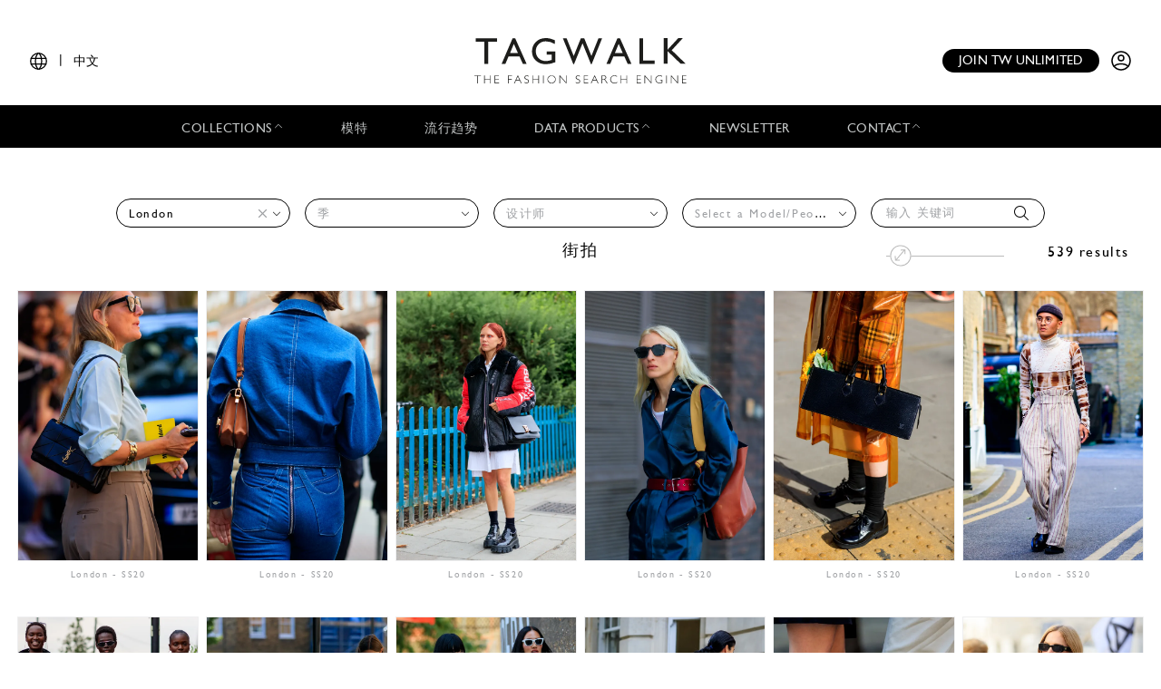

--- FILE ---
content_type: text/html; charset=UTF-8
request_url: https://www.tag-walk.com/zh/street/search?city=london&page=7
body_size: 138342
content:
<!DOCTYPE html>
<html lang="zh" data-env="prod" class="">
<head>
    <meta charset="UTF-8">

    <!-- Google Tag Manager -->
    <script>(function(w,d,s,l,i){w[l]=w[l]||[];w[l].push({'gtm.start':
                new Date().getTime(),event:'gtm.js'});var f=d.getElementsByTagName(s)[0],
            j=d.createElement(s),dl=l!='dataLayer'?'&l='+l:'';j.async=true;j.src=
            'https://www.googletagmanager.com/gtm.js?id='+i+dl;f.parentNode.insertBefore(j,f);
        })(window,document,'script','dataLayer','GTM-T89MF84');</script>
    <!-- End Google Tag Manager -->
    <meta name="viewport" content="width=device-width, initial-scale=1, shrink-to-fit=no">
        <meta name="description" content="街头时尚造型搜索： london。">
        <link rel="canonical" href="https://www.tag-walk.com/zh/street/search?city=london&amp;page=7">
            <meta property="og:site_name" content="Tagwalk"/>
        <meta property="og:type" content="website"/>
        <meta property="og:locale" content="zh_CN"/>
        <meta property="og:url" content="https://www.tag-walk.com/zh/street/search?city=london&amp;page=7"/>
        <meta name="p:domain_verify" content="fdffceabe10e690252506851ef581dd5"/>
        <meta property="fb:app_id" content="1042523515819338"/>
                                <link rel="alternate"
                  hreflang="en"
                  href="/en/street/search?city=london&amp;page=7"/>
                                <link rel="alternate"
                  hreflang="fr"
                  href="/fr/street/search?city=london&amp;page=7"/>
                                <link rel="alternate"
                  hreflang="it"
                  href="/it/street/search?city=london&amp;page=7"/>
                                <link rel="alternate"
                  hreflang="es"
                  href="/es/street/search?city=london&amp;page=7"/>
                                <link rel="alternate"
                  hreflang="zh"
                  href="/zh/street/search?city=london&amp;page=7"/>
        
                    <meta property="og:locale:alternate" content="fr_FR"/>
                            <meta property="og:locale:alternate" content="en_GB"/>
                            <meta property="og:locale:alternate" content="es_ES"/>
                            <meta property="og:locale:alternate" content="it_IT"/>
                        <script type="application/ld+json">
{
    "@context": "http://schema.org",
    "@type": "Organization",
    "name": "Tagwalk",
    "url": "https://www.tag-walk.com/",
    "logo": "https://www.tag-walk.com/images/tagwalk-logo.png",
    "contactPoint": [
        {
            "@type": "ContactPoint",
            "email": "info@tag-walk.com",
            "contactOption": "toll-free"
        },
        {
            "@type": "ContactPoint",
            "email": "tech@tag-walk.com",
            "contactType": "technical support",
            "contactOption": "toll-free"
        }
    ]
}
</script>
    
    <title>Tagwalk：时尚搜索引擎</title>
    <link href="https://cdn.tag-walk.com/fontawesome/css/fontawesome.min.css" rel="stylesheet">
<link href="https://cdn.tag-walk.com/fontawesome/css/regular.min.css" rel="stylesheet">
<link href="https://cdn.tag-walk.com/fontawesome/css/light.min.css" rel="stylesheet">
<link href="https://cdn.tag-walk.com/fontawesome/css/solid.min.css" rel="stylesheet">
<link href="https://cdn.tag-walk.com/fontawesome/css/brands.min.css" rel="stylesheet">
                            <link rel="stylesheet" href="/build/app.24485149.css">
            
    <link rel="stylesheet" href="/build/streetstyle_search.6151c678.css">
    <script type="application/ld+json">[
    {
        "@context": "https://schema.org",
        "@type": "MobileApplication",
        "name": "Tagwalk",
        "operatingSystem": "Android 5.0 and up",
        "applicationCategory": "https://schema.org/LifestyleApplication",
        "applicationSubCategory": "Beauty",
        "installUrl": "https://play.google.com/store/apps/details?id=com.tagwalk.tagwalk",
        "fileSize": "50MB",
        "softwareVersion": "1.0.2",
        "offers": {
            "@type": "Offer",
            "price": "0.00",
            "priceCurrency": "EUR"
        }
    },
    {
        "@context": "https://schema.org",
        "@type": "MobileApplication",
        "name": "Tagwalk",
        "operatingSystem": "iOS 10.0 and up",
        "applicationCategory": "https://schema.org/LifestyleApplication",
        "applicationSubCategory": "Beauty",
        "installUrl": "https://itunes.apple.com/us/app/tagwalk/id1435948980",
        "fileSize": "91.3MB",
        "softwareVersion": "1.0.2",
        "offers": {
            "@type": "Offer",
            "price": "0.00",
            "priceCurrency": "EUR"
        }
    }
]
</script>
</head>
<body>
<!-- Google Tag Manager (noscript) -->
<noscript>
    <iframe src="https://www.googletagmanager.com/ns.html?id=GTM-T89MF84"
            height="0" width="0" style="display:none;visibility:hidden"></iframe>
</noscript>
<!-- End Google Tag Manager (noscript) -->


<div class="os-device-banner d-none">
    <div class="os-device-content">
        <div class="os-device-details">
            <div class="os-device-message">
                Tagwalk移动应用程序现已推出
            </div>
            <div class="os-device-badge">
                <a href="#">
                    <img src="data:," id="badge" alt="store-badge" class="os-badge">
                </a>
            </div>
        </div>
    </div>
    <div class="os-device-close">
        <i class="iconoir-xmark" id="close-message" aria-hidden="true"></i>
    </div>
</div>
    <div class="tds">
    <a href="#" class="link-url">
        <div id="promoBand">
            <p class="main-text"></p>
            <p class="link-text"></p>
        </div>
    </a>
    <header id="header">
        <div class="menu-trigger">
            <span class="open-menu">
                <i class="iconoir-menu"></i>
                <span>MENU</span>
            </span>
            <i class="iconoir-xmark close-menu"></i>
        </div>
        <div class="locale-selector">
                        <div class="locale-selector--current">
                <i class="iconoir-language"></i> | <span>中文</span>
            </div>
            <div class="locale-selector--choices">
                                    <a href="/en/street/search?city=london&amp;page=7">
                        EN
                    </a>
                    <span>|</span>                                    <a href="/es/street/search?city=london&amp;page=7">
                        ES
                    </a>
                    <span>|</span>                                    <a href="/fr/street/search?city=london&amp;page=7">
                        FR
                    </a>
                    <span>|</span>                                    <a href="/it/street/search?city=london&amp;page=7">
                        IT
                    </a>
                    <span>|</span>                                    <a href="/zh/street/search?city=london&amp;page=7" class="active">
                        中文
                    </a>
                                                </div>
        </div>
        <div id="logo">
            <a href="/zh/">
                <img src="/images/tagwalk-logo.svg" alt="Tagwalk logo">
            </a>
        </div>
        <div id="account-menu" class="flex-center">
            <a href="/zh/premium-memberships?utm_source=header&amp;need_login=no" class="btn-compact">
                Join TW unlimited
            </a>
            <div class="account-menu--logged-in">
                <button class="tds-dropdown-toggle icon" aria-haspopup="true" aria-expanded="false">
                    <i class="iconoir-profile-circle-filled"></i>
                    <i class="iconoir-nav-arrow-down"></i>
                </button>
                <div class="tds-dropdown">
                    <div id="identifierBlock"></div>
                    <div class="separator"></div>
                    <a href="/zh/moodboards">情绪板</a>
                    <a class="newsletter-subscribe"
                       href="/zh/newsletter/subscribe?newsletter_source=user_menu">Subscribe to the newsletter</a>
                    <a href="/zh/user/account">账户 信息</a>
                    <a class="manage-collections" data-modal-target="#designerSelectModal"
                       href="#">管理集合</a>
                    <a href="/zh/auth/logout">登出</a>
                </div>
            </div>
            <a href="/zh/auth" class="account-menu--logged-out">
                <i class="iconoir-profile-circle"></i>
            </a>
        </div>
    </header>

    <nav id="menu">
        <ul>
            <li class="sub-menu-trigger">
                <span class="nav-item dropdown-nav-item">
                    Collections
                    <i class="iconoir-nav-arrow-up"></i>
                </span>
                <div class="sub-menu">
                    <ul>
                        <li>
                            <a href="/zh/look/search?type=woman">
                                女装
                            </a>
                        </li>
                        <li>
                            <a href="/zh/look/search?type=accessory">
                                Womenswear accessories
                            </a>
                        </li>
                        <li>
                            <a href="/zh/look/search?type=man">
                                男装
                            </a>
                        </li>
                        <li>
                            <a href="/zh/look/search?type=accessory-man">
                                Menswear accessories
                            </a>
                        </li>
                        <li>
                            <a href="/zh/look/search?type=couture">
                                高级定制
                            </a>
                        </li>
                    </ul>
                </div>
            </li>
            <li>
                <a href="/zh/model" class="nav-item">
                    模特
                </a>
            </li>
            <li>
                <a href="/zh/trends" class="nav-item">
                    流行趋势
                </a>
            </li>
            <li class="sub-menu-trigger">
                <span class="nav-item dropdown-nav-item">
                    Data products
                    <i class="iconoir-nav-arrow-up"></i>
                </span>
                <div class="sub-menu">
                    <ul>
                        <li>
                            <a href="/zh/reports" id="navInsights">
                                Insights
                                <span id="insightsCount"></span>
                            </a>
                        </li>
                        <li>
                            <a href="/zh/data-products/dashboard">
                                Data dashboard
                            </a>
                        </li>
                    </ul>
                </div>
            </li>
            <li>
                <a href="/zh/newsletter/subscribe?newsletter_source=navigation_bar" class="nav-item">
                    Newsletter
                </a>
            </li>
            <li class="sub-menu-trigger">
                <span class="nav-item dropdown-nav-item">
                    Contact
                    <i class="iconoir-nav-arrow-up"></i>
                </span>
                <div class="sub-menu">
                    <ul>
                        <li>
                            <a href="/zh/brand-visibility">
                                Brand visibility
                            </a>
                        </li>
                        <li>
                            <a href="/zh/premium-memberships?utm_source=header&amp;need_login=no">
                                Premium membership
                            </a>
                        </li>
                        <li>
                            <a href="/zh/tagwalk-for-education?utm_source=header">
                                Tagwalk for education
                            </a>
                        </li>
                        <li>
                            <a href="/zh/job-offers">
                                Join our team
                            </a>
                        </li>
                        <li>
                            <a href="/zh/about-us">
                                About us
                            </a>
                        </li>
                    </ul>
                </div>
            </li>
            <li>
                <a href="/zh/premium-memberships?utm_source=header&amp;need_login=no" id='joinUnlimited' class="nav-item btn-secondary">
                    Join TW unlimited
                </a>
            </li>
        </ul>
    </nav>
    <div class="sub-menu-background"></div>

    <div id="designerSelectModal" class="modal" role="dialog" aria-hidden="true"
    >
    <i class="iconoir-xmark close-modal"></i>
    <h6>Select a designer</h6>
    <p class="mb-s">Please choose a designer you want to manage / upload collection</p>
    <div class="select">
        <select id="brandManagerDesigners" data-path="designer_autocomplete" class="form-control" name="designer">
            <option selected disabled>Please, select a designer from the list below</option>
        </select>
    </div>
    <button type="button" class="btn d-none" id="confirmDesigners">Save</button>
</div>

</div>

<main data-route="streetstyle_search"
      data-route-params="{&quot;_locale&quot;:&quot;zh&quot;}"
      data-source=""
      data-utm-source=""
      data-utm-content=""
      data-current-page="7"
      data-sessid=""
      data-query="{&quot;city&quot;:&quot;london&quot;}"      >
        <div class="page-title"></div>
            <div
            class="filters-block"
            data-clear-icon='<svg xmlns="http://www.w3.org/2000/svg"
     width="16px"
     height="16px"
     viewBox="0 0 16 16"
     enable-background="new 0 0 16 16"
     xml:space="preserve">
<g>
    <line fill="none"
          stroke="#9EA0A3"
          stroke-width="1"
          x1="0"
          y1="0"
          x2="16"
          y2="16"
          class="svg-element"/>
    <line fill="none"
          stroke="#9EA0A3"
          stroke-width="1"
          x1="0"
          y1="16"
          x2="16"
          y2="0"
          class="svg-element"/>
</g>
</svg>
'
        >    <h1 class="sticky-title">
        <a href="/zh/">
            <img src="/images/tagwalk-logo.png" alt="Tagwalk">
        </a>
    </h1>
    <div class="sticky-toggle">
        <i class="fal fa-search"></i>
        <i class="fal fa-times"></i>
    </div>
    <div class="filters-container">
    <form method="get" action="/zh/street/search" class="filters">
    <div class="filter d-none">
                <input type="hidden" value="street" id="type" disabled>
    </div>
    <div class="filter filter-city filter-sticky-col-5">
        <select id="city" name="city" data-placeholder="城市" class="form-control"><option value=""></option><option value="paris">Paris</option><option value="new-york">New York</option><option value="milan">Milan</option><option value="london" selected="selected">London</option></select>
    </div>
    <div class="filter filter-season filter-sticky-col-5 ">
        <select id="season" name="season" data-placeholder="季" class="form-control"><option value=""></option><option value="fall-winter-2017">Fall/Winter 2017</option><option value="spring-summer-2018">Spring/Summer 2018</option><option value="fall-winter-2018">Fall/Winter 2018</option><option value="spring-summer-2019">Spring/Summer 2019</option><option value="fall-winter-2019">Fall/Winter 2019</option><option value="spring-summer-2020">Spring/Summer 2020</option><option value="fall-winter-2020">Fall/Winter 2020</option><option value="fall-winter-2022">Fall/Winter 2022</option></select>
    </div>
    <div class="filter filter-designer filter-sticky-col-5 ">
        <select id="designers" name="designers" data-placeholder="设计师" class="form-control"><option value=""></option><option value="acne-studios">Acne Studios</option><option value="aeyde">AEYDE</option><option value="alexa-chung">Alexa Chung</option><option value="alighieri">Alighieri</option><option value="balenciaga">Balenciaga</option><option value="bottega-veneta">Bottega Veneta</option><option value="burberry">Burberry</option><option value="by-far">By Far</option><option value="calvin-klein-205w39nyc">Calvin Klein 205W39NYC</option><option value="celine">Celine</option><option value="chanel">Chanel</option><option value="chloe">Chloé</option><option value="christian-dior">Dior</option><option value="comme-des-garcons">Comme des Garçons</option><option value="delpozo">Delpozo</option><option value="erdem">Erdem</option><option value="etudes">Études Studio</option><option value="fendi">Fendi</option><option value="gucci">Gucci</option><option value="issey-miyake">Issey Miyake</option><option value="jacquemus">Jacquemus</option><option value="joseph">Joseph</option><option value="jw-anderson">JW Anderson</option><option value="lacoste">Lacoste</option><option value="loewe">Loewe</option><option value="louis-vuitton">Louis Vuitton</option><option value="maison-margiela">Maison Margiela</option><option value="marc-jacobs">Marc Jacobs</option><option value="marni">Marni</option><option value="miu-miu">Miu Miu</option><option value="off-white">Off-White</option><option value="paco-rabanne">Rabanne</option><option value="peter-pilotto">Peter Pilotto</option><option value="polo-ralph-lauren">Polo Ralph Lauren</option><option value="ports-1961">Ports 1961</option><option value="prada">Prada</option><option value="ralph-lauren">Ralph Lauren</option><option value="ralph-lauren-purple-label">Ralph Lauren Purple Label</option><option value="rejina-pyo">Rejina Pyo</option><option value="richard-quinn">Richard Quinn</option><option value="sacai">Sacai</option><option value="saint-laurent">Saint Laurent</option><option value="simone-rocha">Simone Rocha</option><option value="tibi">Tibi</option><option value="toga">Toga</option><option value="valentino">Valentino</option><option value="victoria-beckham">Victoria Beckham</option><option value="zanzan">ZANZAN</option></select>
    </div>
    <div class="filter filter-individual filter-sticky-col-5 ">
        <select id="individual" name="individual" data-placeholder="Select a Model/People" class="form-control"><option value=""></option><option value="adwoa-aboah">Adwoa Aboah</option><option value="agathe-mougin">Agathe Mougin</option><option value="alexa-chung">Alexa Chung</option><option value="alexandra-carl">Alexandra Carl</option><option value="anne-laure-adenorah">Anne-Laure  Adenorah</option><option value="aymeline-valade">Aymeline Valade</option><option value="bettina-looney">Bettina Looney</option><option value="blanca-miro">Blanca Miro</option><option value="brooklyn-beckham">Brooklyn Beckham</option><option value="camille-charriere">Camille Charrière</option><option value="carmen-amare">Carmen Amare</option><option value="carola-bernard">Carola Bernard</option><option value="caroline-daur">Caroline Daur</option><option value="claire-thomson-jonville">Claire Thomson Jonville</option><option value="clara-cornet">Clara Cornet</option><option value="courtney-trop">Courtney Trop</option><option value="david-beckham">David Beckham</option><option value="derek-blasberg">Derek Blasberg</option><option value="eddy-de-pretto">Eddy de Pretto</option><option value="edie-campbell">Edie Campbell</option><option value="emma-corrin">Emma Corrin</option><option value="emmanuelle-alt">Emmanuelle Alt</option><option value="erika-boldrin">Erika Boldrin</option><option value="eugenie-trochu">Eugénie Trochu</option><option value="flora-macdonald-johnston">Flora Macdonald Johnston</option><option value="grace-bol">Grace Bol</option><option value="hana-cross">Hana Cross</option><option value="irina-lakicevic">Irina Lakicevic</option><option value="janaye-furman">Janaye Furman</option><option value="jo-ellison">Jo Ellison</option><option value="julia-hobbs">Julia Hobbs</option><option value="julia-restoin-roitfeld">Julia Restoin Roitfeld</option><option value="kate-foley">Kate Foley</option><option value="kendall-jenner">Kendall Jenner</option><option value="lancey-fouxx">Lancey Fouxx</option><option value="laura-vidrequin">Laura Vidrequin</option><option value="laurijn-bijnen">Laurijn Bijnen</option><option value="leomie-anderson-1">Leomie Anderson</option><option value="linda-tol">Linda Tol</option><option value="loulou-de-saison">Loulou de Saison</option><option value="lucy-williams">Lucy Williams</option><option value="madeleine-bugge-karlsen">Madeleine Bugge Karlsen</option><option value="maggie-maurer">Maggie Maurer</option><option value="maisie-williams">Maisie Williams</option><option value="malaika-holmen">Malaika Holmén</option><option value="mame-camara">Mame Camara</option><option value="mariana-zaragoza">Mariana Zaragoza</option><option value="monica-ainley">Monica Ainley</option><option value="nicole-atieno">Nicole Atieno</option><option value="pernille-teisbaek">Pernille Teisbaek</option><option value="poppy-delevingne">Poppy Delevingne</option><option value="roberta-benetler">Roberta Benetler</option><option value="ruby-aldridge">Ruby Aldridge</option><option value="sara-grace-wallerstedt">Sara Grace Wallerstedt</option><option value="sarah-harris">Sarah Harris</option><option value="serena-motola">Serena Motola</option><option value="sienna-miller">Sienna Miller</option><option value="susie-lau">Susie Lau</option><option value="veronika-heilbrunner">Veronika Heilbrunner</option><option value="victoria-sekrier">Victoria Sekrier</option><option value="yasmin-sewell">Yasmin Sewell</option></select>
    </div>
    <div class="filter filter-tags filter-sticky-col-5">
        <select id="tags" name="tags[]" data-path="/api/autocomplete/tag" data-placeholder="输入 关键词" class="form-control" multiple="multiple"></select>
        <i class="fal fa-search"></i>
    </div>
    </form>
</div>
</div>
        <div class="flash">
        <noscript>
            <div class="alert-error" role="alert"><h4 class="alert-heading">Javascript is disabled in your web browser!</h4><p>For full functionality of this site it is necessary to enable JavaScript. Here are the <a href="https://www.enable-javascript.com/">instructions how to enable JavaScript in your web browser</a>.</p></div>
                            <meta HTTP-EQUIV="refresh" content=0;url="/zh/">
                    </noscript>
    </div>
    <div id="content">
            <div class="title-container">
        <h1 class="title">街拍</h1>
        
<div class="tags-similars">
    <span class="tags-similars-title">Tag suggestions:</span>
    <a class="tag-link-proto" href="#"></a>
</div>
        <div id="search-tools">
            <div id="count-results" data-total-count="539">
                539 results
            </div>
            <div class="zoom-control-container">
                <input class="zoom-control" aria-label="Resize pictures" title="Resize pictures" type="range" min="1" max="3" step="1" value="1" autocomplete="off"/>
            </div>
        </div>
    </div>
    <div>
                    <div id="viewer" tabindex="-1" role="dialog" aria-hidden="true">
    <div class="modal-container" role="document">
        <div class="viewer-content">
            <button id="close-modal" type="button" data-dismiss="modal" aria-label="Close">
                <svg xmlns="http://www.w3.org/2000/svg"
     width="16px"
     height="16px"
     viewBox="0 0 16 16"
     enable-background="new 0 0 16 16"
     xml:space="preserve">
<g>
    <line fill="none"
          stroke="#9EA0A3"
          stroke-width="1"
          x1="0"
          y1="0"
          x2="16"
          y2="16"
          class="svg-element"/>
    <line fill="none"
          stroke="#9EA0A3"
          stroke-width="1"
          x1="0"
          y1="16"
          x2="16"
          y2="0"
          class="svg-element"/>
</g>
</svg>

            </button>
            <div class="viewer-header">
                <div class="modal-photo-title">
                    <p class="modal-photo-designer"></p>
                    <p>
                        <span class="modal-photo-season"></span> — Look
                        <span class="modal-photo-look"></span>
                    </p>
                </div>
            </div>
            <div class="viewer-body">
                <div class="row-no-gutters">
                    <div class="carousel-photos">
                        <div id="carousel" class="carousel slide carousel-fade" data-ride="carousel">
                            <div class="carousel-inner">
                                <div class="carousel-item active">
                                    <div class="carousel-item-badge"></div>
                                    <a href="#" class="carousel-item-link">
                                        <img class="d-block w-100" src="/images/loader.gif" alt>
                                        <div class="add-to-moodboard-button add-to-moodboard-button-hover">
    <span id="addToMoodboardSaveIcon">
        <i class="fa-solid fa-bookmark"></i>
    </span>
    <a href="#" id="addToMoodboardLink">
        <p class="mb-0">Save</p>
        <i class="fa-regular fa-arrow-right ml-2"></i>
        <i class="fa-solid fa-circle-check ml-2"></i>
    </a>
</div>
                                    </a>
                                </div>
                            </div>
                            <a class="viewer-previous" href="#" role="button" data-slide="prev">
                                <span class="fal fa-angle-left" aria-hidden="true"></span>
                                <span class="sr-only">Previous</span>
                            </a>
                            <a class="viewer-next" href="#" role="button" data-slide="next">
                                <span class="fal fa-angle-right" aria-hidden="true"></span>
                                <span class="sr-only">Next</span>
                            </a>
                        </div>
                    </div>
                    <div class="moodboards-container">
    <div class="moodboards">
        <div class="moodboard-select">
            <div class="collapse-moodboards-btn">
                <span><i class="far fa-arrow-left fa-2x"></i></span>
            </div>
            <h2 class="moodboard-select-title">You can select a moodboard to add this look </h2>
            <div class="search-moodboards input-group">
                <div class="input-group-prepend">
                    <span class="input-group-text" id="basic-addon1"><i class="fal fa-search"></i></span>
                </div>
                <input type="text" class="form-control search-input"
                       placeholder="Search a moodboard"
                       aria-label="Search a moodboard"
                       aria-describedby="basic-addon1">
                <div class="input-group-append search-delete">
                    <span class="input-group-text"><i class="fal fa-times"></i></span>
                </div>
            </div>
            <div class="moodboard-select-list photo-list">
                <div class="moodboard-create photo-list">
                    <div class="multi-photo-card card-active"
                         title="Create a new board">
                        <div class="photo-card-link">
                            <img class="photo-card-img" src="/images/blank.png"
                                 alt="Blank image">
                            <div class="photo-card-grid">
                                                                                                    <img src="/images/blank.png" class="photo-multi-card-img"
                                         alt="Blank image">
                                                                    <img src="/images/blank.png" class="photo-multi-card-img"
                                         alt="Blank image">
                                                                    <img src="/images/blank.png" class="photo-multi-card-img"
                                         alt="Blank image">
                                                                    <img src="/images/blank.png" class="photo-multi-card-img"
                                         alt="Blank image">
                                                                    <img src="/images/blank.png" class="photo-multi-card-img"
                                         alt="Blank image">
                                                                    <img src="/images/blank.png" class="photo-multi-card-img"
                                         alt="Blank image">
                                                                    <img src="/images/blank.png" class="photo-multi-card-img"
                                         alt="Blank image">
                                                                    <img src="/images/blank.png" class="photo-multi-card-img"
                                         alt="Blank image">
                                                            </div>
                            <div class="photo-card-sticker">
                                <h4 class="photo-card-sticker-text">创建 情绪板
                                </h4>
                            </div>
                        </div>
                    </div>
                    <form class="moodboard-create-form">
                        <div class="form-row">
                            <input class="moodboard-create-form-input" type="text" required="required"
                                   placeholder="姓">
                            <button type="submit">创建</button>
                        </div>
                    </form>
                    <div class="moodboard-create-message"></div>
                </div>
                <div class="moodboard-select-message"></div>
                <div class="moodboard-search-message"></div>
                <div class="moodboard-see-more-message"></div>
                <div class="moodboard-prototype multi-photo-card"
                     title="选择 一个 情绪板">
                    <div class="photo-card-link">
                        <img class="moodboard-item-img photo-card-img" src="/images/blank.png" alt>
                        <div class="photo-card-grid">
                                                            <img src="/images/blank.png"
                                     class="moodboard-item-img photo-multi-card-img" alt="Blank image">
                                                            <img src="/images/blank.png"
                                     class="moodboard-item-img photo-multi-card-img" alt="Blank image">
                                                            <img src="/images/blank.png"
                                     class="moodboard-item-img photo-multi-card-img" alt="Blank image">
                                                            <img src="/images/blank.png"
                                     class="moodboard-item-img photo-multi-card-img" alt="Blank image">
                                                            <img src="/images/blank.png"
                                     class="moodboard-item-img photo-multi-card-img" alt="Blank image">
                                                            <img src="/images/blank.png"
                                     class="moodboard-item-img photo-multi-card-img" alt="Blank image">
                                                            <img src="/images/blank.png"
                                     class="moodboard-item-img photo-multi-card-img" alt="Blank image">
                                                            <img src="/images/blank.png"
                                     class="moodboard-item-img photo-multi-card-img" alt="Blank image">
                                                    </div>
                        <div class="photo-card-sticker">
                            <h4 class="photo-card-sticker-text">
                                <span class="title"></span>
                                <span class="badge badge-secondary total-items"></span>
                            </h4>
                        </div>
                    </div>
                </div>
                <div id="moodboard-more-results" data-path="/zh/moodboards/list/ajax" data-query=&#x7B;&quot;size&quot;&#x3A;10,&quot;from&quot;&#x3A;10&#x7D;>
    <p>See <span class="more-results-number">10</span> more</p>
    <i class="fal fa-long-arrow-down fa-2x"></i>
</div>
            </div>
            <div class="need-authentification">
                <p>To take an advantage of the moodboard functionality, you must complete your user profile.</p>
                <a href="/zh/user/account"><p
                        class="text-center">Complete my profile</p></a>
            </div>
        </div>
        <span class="line-separator"></span>
        <div class="moodboard-social"></div>
    </div>
</div>
                    <div class="carousel-details">
                        <div class="carousel-details-header flex-row px-0">
                                                                                                            </div>
                        <div class="carousel-clearfix"></div>
                        <div class="carousel-details-footer">
                            <div class="carousel-details-footer-container">
                                <div class="carousel-members"
                                     data-jobs="[&quot;creative director&quot;,&quot;stylist&quot;,&quot;hair stylist&quot;,&quot;makeup artist&quot;,&quot;nails&quot;,&quot;casting director&quot;,&quot;music&quot;,&quot;production&quot;,&quot;collaboration&quot;,&quot;art direction&quot;,&quot;set design&quot;]">
                                    <div class="carousel-members-prototype">
                                        <span class="carousel-member-value"></span>
                                    </div>
                                </div>
                                <div class="carousel-details-location">
                                    <p class="carousel-details-location-text">地点</p>
                                    <a href="#" class="carousel-details-location-value"></a>
                                </div>
                                <div class="carousel-details-individuals">
                                    <div class="carousel-models">
                                        <div class="carousel-individuals-list">
                                            <div class="carousel-individuals-prototype">
                                                <span
                                                    class="carousel-models-title">模特 姓</span>
                                                <br>
                                                <a href="#" class="carousel-individuals-item-link"><span
                                                        class="carousel-individuals-item-name"></span></a>
                                            </div>
                                        </div>
                                    </div>
                                    <div class="carousel-people">
                                        <div class="carousel-individuals-list">
                                            <p class="carousel-people-title">人们</p>
                                            <div class="carousel-individuals-prototype">
                                                <span class="carousel-individuals-item-name"></span>
                                            </div>
                                        </div>
                                    </div>
                                    <div class="carousel-models-agencies">
                                        <table class="carousel-individuals-list">
                                            <thead>
                                            <tr>
                                                <th scope="col">模特 姓</th>
                                                <th scope="col">Model agencies</th>
                                            </tr>
                                            </thead>
                                            <tbody>
                                            <tr class="carousel-individuals-prototype">
                                                <td>
                                                    <a href="#" class="carousel-individuals-item-link"><span
                                                            class="carousel-individuals-item-name"></span></a>
                                                </td>
                                                <td class="carousel-individuals-item-agencies"></td>
                                            </tr>
                                            </tbody>
                                        </table>
                                    </div>
                                </div>
                                <div class="carousel-details-designers">
                                    <p class="carousel-details-designers-text">设计师</p>
                                    <div class="carousel-designers-list">
                                        <div class="carousel-designers-prototype">
                                            <a class="carousel-designers-link" href="#"></a>
                                        </div>
                                    </div>
                                </div>
                            </div>
                            <a class="carousel-details-collection" data-href="/zh/look/search">
                                <p class="carousel-collection-text">See full collection</p>
                                <div class="carousel-collection-list">
                                    <div class="carousel-collection-prototype">
                                        <img class="d-block w-100" src="/images/loader.gif" alt>
                                    </div>
                                </div>
                            </a>
                            <div class="row-no-gutters">
                                <div class="carousel-details-social">
                                    <div class="share-icons">
    <a href="#" class="share-icon share-facebook">
        <i class="fab fa-facebook-f fa-fw"></i>
    </a>
    <a href="#" class="share-icon share-twitter">
        <i class="fab fa-twitter fa-fw"></i>
    </a>
    <a href="#" class="share-icon share-pinterest">
        <i class="fab fa-pinterest-p fa-fw"></i>
    </a>
</div>                                </div>
                                <div class="carousel-details-courtesy"></div>
                            </div>
                        </div>
                    </div>
                </div>
            </div>
        </div>
    </div>
</div>
            <button id="scrollTop" title="Back to top of the list">
    <i class="fa fa-arrow-up"></i>
</button>            <div id="results" class="photo-list" data-path-more="streetstyle_more">
                <div class="photo-list-item photo-list-item--x6" style="display: none;" aria-hidden="true"
     data-slug="191772"
     data-type="street"
     data-img="https://cdn.tag-walk.com/view/666666.jpg"
     data-img-zoom="https://cdn.tag-walk.com/zoom/666666.jpg"
     data-look="666666"
     data-city-slug="london"
     data-city-name="London"
     data-season-slug="spring-summer-2020"
     data-season-name="Spring/Summer 2020"
     data-season-shortname="SS20"
     data-designer-slug=""
     data-designer-details=""
     data-designer-name=""
     data-courtesy=""
     data-individuals=""
     data-affiliations=""
     data-badge="">
    <a href="/zh/street/666666" class="item-properties item-link photo-list-item-link" data-placeholder="%25slug%25" data-property="slug" rel="nofollow noreferrer" style="display: none;" aria-hidden="true">
        <img data-attribute="src" data-property="files.0.path_list" class="item-property photo-list-item-link-img" src="/images/loader.gif" alt="">
        <div class="photo-list-item-link-details">
            <p class="item-property photo-list-item-link-details-designer" data-property="designer.name"></p>
            <p class="photo-list-item-link-details-group">
                <span class="item-property photo-list-item-link-details-season" data-property="season.name"></span>
                — Look
                <span class="item-property photo-list-item-link-details-look" data-property="look"></span>
            </p>
        </div>
    </a>
</div>
                                                <div
            class="photo-list-item photo-list-item--x6"
            data-slug="191772"
            data-type="street"
            data-img="https://cdn.tag-walk.com/view/1909l0171-10a0dc.jpg"
            data-img-zoom="https://cdn.tag-walk.com/zoom/1909l0171-10a0dc.jpg"
            data-city-slug="london"
            data-city-name="London"
            data-season-slug="spring-summer-2020"
            data-season-name="Spring/Summer 2020"
            data-designers="&#x5B;&#x7B;&quot;talent&quot;&#x3A;false,&quot;online_shop&quot;&#x3A;null,&quot;details&quot;&#x3A;null,&quot;details_es&quot;&#x3A;null,&quot;details_fr&quot;&#x3A;null,&quot;details_it&quot;&#x3A;null,&quot;details_zh&quot;&#x3A;null,&quot;email&quot;&#x3A;null,&quot;data&quot;&#x3A;null,&quot;contract&quot;&#x3A;null,&quot;client&quot;&#x3A;false,&quot;new_client&quot;&#x3A;false,&quot;id&quot;&#x3A;236,&quot;slug&quot;&#x3A;&quot;saint-laurent&quot;,&quot;status&quot;&#x3A;&quot;enabled&quot;,&quot;created_at&quot;&#x3A;&quot;2016-03-09T12&#x3A;56&#x3A;20&#x2B;00&#x3A;00&quot;,&quot;updated_at&quot;&#x3A;&quot;2016-09-07T14&#x3A;55&#x3A;34&#x2B;00&#x3A;00&quot;,&quot;name&quot;&#x3A;&quot;Saint&#x20;Laurent&quot;,&quot;cover&quot;&#x3A;null,&quot;description&quot;&#x3A;null,&quot;description_es&quot;&#x3A;null,&quot;description_fr&quot;&#x3A;null,&quot;description_it&quot;&#x3A;null,&quot;description_zh&quot;&#x3A;null,&quot;labels&quot;&#x3A;null,&quot;labels_fr&quot;&#x3A;null,&quot;labels_es&quot;&#x3A;null,&quot;labels_it&quot;&#x3A;null,&quot;labels_zh&quot;&#x3A;null,&quot;name_es&quot;&#x3A;null,&quot;name_fr&quot;&#x3A;null,&quot;name_it&quot;&#x3A;null,&quot;name_zh&quot;&#x3A;null,&quot;note&quot;&#x3A;9,&quot;position&quot;&#x3A;1,&quot;watermark&quot;&#x3A;null&#x7D;&#x5D;"
            data-courtesy="Photo by Jonathan Paciullo @LeFrenchyStyle"
            data-individuals=""
            data-affiliations=""
            data-user="false"
            data-page="7">
        <a href="/zh/street/191772" class="photo-list-item-link">
            <picture>
                
    <source srcset="https://cdn.tag-walk.com/custom,fit_cover,height_1875,width_1250/1909l0171-10a0dc.jpg"
            media="(min-width: 1440px)">
    <source srcset="https://cdn.tag-walk.com/custom,fit_cover,height_1005,width_670/1909l0171-10a0dc.jpg"
            media="(min-width: 992px)">
    <source srcset="https://cdn.tag-walk.com/custom,fit_cover,height_709,width_473/1909l0171-10a0dc.jpg"
            media="(min-width: 768px)">
    <source srcset="https://cdn.tag-walk.com/custom,fit_cover,height_541,width_361/1909l0171-10a0dc.jpg"
            media="(min-width: 576px)">
    <source srcset="https://cdn.tag-walk.com/custom,fit_cover,height_409,width_273/1909l0171-10a0dc.jpg"
            media="(min-width: 320px)">

    <img
        src="https://cdn.tag-walk.com/list/1909l0171-10a0dc.jpg"  alt="London SS20"          class="photo-list-item-link-img js-lazyload"             data-src="https://cdn.tag-walk.com/list/1909l0171-10a0dc.jpg" >
</picture>
                            <div class="photo-list-item-link-details">
                    <p class="photo-list-item-link-details-group">
                        <span class="photo-list-item-link-details-season">London</span>
                        -
                        <span class="photo-list-item-link-details-season">SS20</span>
                    </p>
                </div>
                    </a>
    </div>
                                                <div
            class="photo-list-item photo-list-item--x6"
            data-slug="192964"
            data-type="street"
            data-img="https://cdn.tag-walk.com/view/1909l0595-52f9a9.jpg"
            data-img-zoom="https://cdn.tag-walk.com/zoom/1909l0595-52f9a9.jpg"
            data-city-slug="london"
            data-city-name="London"
            data-season-slug="spring-summer-2020"
            data-season-name="Spring/Summer 2020"
            data-designers=""
            data-courtesy="Photo by Jonathan Paciullo @LeFrenchyStyle"
            data-individuals=""
            data-affiliations=""
            data-user="false"
            data-page="7">
        <a href="/zh/street/192964" class="photo-list-item-link">
            <picture>
                
    <source srcset="https://cdn.tag-walk.com/custom,fit_cover,height_1875,width_1250/1909l0595-52f9a9.jpg"
            media="(min-width: 1440px)">
    <source srcset="https://cdn.tag-walk.com/custom,fit_cover,height_1005,width_670/1909l0595-52f9a9.jpg"
            media="(min-width: 992px)">
    <source srcset="https://cdn.tag-walk.com/custom,fit_cover,height_709,width_473/1909l0595-52f9a9.jpg"
            media="(min-width: 768px)">
    <source srcset="https://cdn.tag-walk.com/custom,fit_cover,height_541,width_361/1909l0595-52f9a9.jpg"
            media="(min-width: 576px)">
    <source srcset="https://cdn.tag-walk.com/custom,fit_cover,height_409,width_273/1909l0595-52f9a9.jpg"
            media="(min-width: 320px)">

    <img
        src="https://cdn.tag-walk.com/list/1909l0595-52f9a9.jpg"  alt="London SS20"          class="photo-list-item-link-img js-lazyload"             data-src="https://cdn.tag-walk.com/list/1909l0595-52f9a9.jpg" >
</picture>
                            <div class="photo-list-item-link-details">
                    <p class="photo-list-item-link-details-group">
                        <span class="photo-list-item-link-details-season">London</span>
                        -
                        <span class="photo-list-item-link-details-season">SS20</span>
                    </p>
                </div>
                    </a>
    </div>
                                                <div
            class="photo-list-item photo-list-item--x6"
            data-slug="192974"
            data-type="street"
            data-img="https://cdn.tag-walk.com/view/1909l0774-69210a.jpg"
            data-img-zoom="https://cdn.tag-walk.com/zoom/1909l0774-69210a.jpg"
            data-city-slug="london"
            data-city-name="London"
            data-season-slug="spring-summer-2020"
            data-season-name="Spring/Summer 2020"
            data-designers="&#x5B;&#x7B;&quot;talent&quot;&#x3A;false,&quot;online_shop&quot;&#x3A;null,&quot;details&quot;&#x3A;null,&quot;details_es&quot;&#x3A;null,&quot;details_fr&quot;&#x3A;null,&quot;details_it&quot;&#x3A;null,&quot;details_zh&quot;&#x3A;null,&quot;email&quot;&#x3A;null,&quot;data&quot;&#x3A;null,&quot;contract&quot;&#x3A;null,&quot;client&quot;&#x3A;false,&quot;new_client&quot;&#x3A;false,&quot;id&quot;&#x3A;131,&quot;slug&quot;&#x3A;&quot;burberry&quot;,&quot;status&quot;&#x3A;&quot;enabled&quot;,&quot;created_at&quot;&#x3A;&quot;2016-02-25T22&#x3A;57&#x3A;15&#x2B;00&#x3A;00&quot;,&quot;updated_at&quot;&#x3A;&quot;2016-09-07T14&#x3A;59&#x3A;33&#x2B;00&#x3A;00&quot;,&quot;name&quot;&#x3A;&quot;Burberry&quot;,&quot;cover&quot;&#x3A;null,&quot;description&quot;&#x3A;null,&quot;description_es&quot;&#x3A;null,&quot;description_fr&quot;&#x3A;null,&quot;description_it&quot;&#x3A;null,&quot;description_zh&quot;&#x3A;null,&quot;labels&quot;&#x3A;null,&quot;labels_fr&quot;&#x3A;null,&quot;labels_es&quot;&#x3A;null,&quot;labels_it&quot;&#x3A;null,&quot;labels_zh&quot;&#x3A;null,&quot;name_es&quot;&#x3A;null,&quot;name_fr&quot;&#x3A;null,&quot;name_it&quot;&#x3A;null,&quot;name_zh&quot;&#x3A;null,&quot;note&quot;&#x3A;7,&quot;position&quot;&#x3A;1,&quot;watermark&quot;&#x3A;null&#x7D;&#x5D;"
            data-courtesy="Photo by Jonathan Paciullo @LeFrenchyStyle"
            data-individuals="&#x5B;&#x7B;&quot;model&quot;&#x3A;false,&quot;gender&quot;&#x3A;&quot;female&quot;,&quot;birthdate&quot;&#x3A;null,&quot;nationality&quot;&#x3A;null,&quot;location&quot;&#x3A;null,&quot;hair_color&quot;&#x3A;null,&quot;instagram&quot;&#x3A;null,&quot;agencies&quot;&#x3A;null,&quot;first_name&quot;&#x3A;null,&quot;last_name&quot;&#x3A;null,&quot;curvy&quot;&#x3A;null,&quot;new_face&quot;&#x3A;null,&quot;new_face_season&quot;&#x3A;null,&quot;new_face_type&quot;&#x3A;null,&quot;id&quot;&#x3A;36,&quot;slug&quot;&#x3A;&quot;courtney-trop&quot;,&quot;status&quot;&#x3A;&quot;enabled&quot;,&quot;created_at&quot;&#x3A;&quot;2017-02-06T14&#x3A;43&#x3A;45&#x2B;01&#x3A;00&quot;,&quot;updated_at&quot;&#x3A;&quot;2017-02-14T16&#x3A;45&#x3A;43&#x2B;01&#x3A;00&quot;,&quot;name&quot;&#x3A;&quot;Courtney&#x20;Trop&quot;,&quot;cover&quot;&#x3A;&#x7B;&quot;path&quot;&#x3A;&quot;https&#x3A;&#x5C;&#x2F;&#x5C;&#x2F;cdn.tag-walk.com&#x5C;&#x2F;cover&#x5C;&#x2F;tag-street-nyfw-fw17-day5-00052-0c6c12.jpg&quot;,&quot;filename&quot;&#x3A;&quot;tag-street-nyfw-fw17-day5-00052-0c6c12.jpg&quot;,&quot;original_filename&quot;&#x3A;null,&quot;mimetype&quot;&#x3A;&quot;image&#x5C;&#x2F;jpeg&quot;,&quot;display&quot;&#x3A;&quot;margin&quot;,&quot;extension&quot;&#x3A;&quot;jpg&quot;,&quot;keyname&quot;&#x3A;&quot;37349.jpg&quot;,&quot;crop&quot;&#x3A;null,&quot;courtesy&quot;&#x3A;null,&quot;variants&quot;&#x3A;&#x7B;&quot;zoom&quot;&#x3A;&quot;https&#x3A;&#x5C;&#x2F;&#x5C;&#x2F;cdn.tag-walk.com&#x5C;&#x2F;zoom&#x5C;&#x2F;tag-street-nyfw-fw17-day5-00052-0c6c12.jpg&quot;,&quot;view&quot;&#x3A;&quot;https&#x3A;&#x5C;&#x2F;&#x5C;&#x2F;cdn.tag-walk.com&#x5C;&#x2F;view&#x5C;&#x2F;tag-street-nyfw-fw17-day5-00052-0c6c12.jpg&quot;&#x7D;,&quot;caption&quot;&#x3A;null,&quot;embed&quot;&#x3A;null,&quot;cover&quot;&#x3A;false,&quot;id&quot;&#x3A;37349,&quot;slug&quot;&#x3A;&quot;37349&quot;,&quot;status&quot;&#x3A;&quot;enabled&quot;,&quot;created_at&quot;&#x3A;&quot;2017-02-14T09&#x3A;15&#x3A;12&#x2B;01&#x3A;00&quot;,&quot;updated_at&quot;&#x3A;&quot;2017-05-05T14&#x3A;10&#x3A;12&#x2B;02&#x3A;00&quot;,&quot;name&quot;&#x3A;&quot;TAG_STREET_NYFW_FW17_DAY5_00052.jpg&quot;,&quot;position&quot;&#x3A;null&#x7D;,&quot;description&quot;&#x3A;null,&quot;description_es&quot;&#x3A;null,&quot;description_fr&quot;&#x3A;null,&quot;description_it&quot;&#x3A;null,&quot;description_zh&quot;&#x3A;null,&quot;link&quot;&#x3A;null,&quot;link_target&quot;&#x3A;&quot;_self&quot;&#x7D;&#x5D;"
            data-affiliations=""
            data-user="false"
            data-page="7">
        <a href="/zh/street/192974" class="photo-list-item-link">
            <picture>
                
    <source srcset="https://cdn.tag-walk.com/custom,fit_cover,height_1875,width_1250/1909l0774-69210a.jpg"
            media="(min-width: 1440px)">
    <source srcset="https://cdn.tag-walk.com/custom,fit_cover,height_1005,width_670/1909l0774-69210a.jpg"
            media="(min-width: 992px)">
    <source srcset="https://cdn.tag-walk.com/custom,fit_cover,height_709,width_473/1909l0774-69210a.jpg"
            media="(min-width: 768px)">
    <source srcset="https://cdn.tag-walk.com/custom,fit_cover,height_541,width_361/1909l0774-69210a.jpg"
            media="(min-width: 576px)">
    <source srcset="https://cdn.tag-walk.com/custom,fit_cover,height_409,width_273/1909l0774-69210a.jpg"
            media="(min-width: 320px)">

    <img
        src="https://cdn.tag-walk.com/list/1909l0774-69210a.jpg"  alt="London SS20"          class="photo-list-item-link-img js-lazyload"             data-src="https://cdn.tag-walk.com/list/1909l0774-69210a.jpg" >
</picture>
                            <div class="photo-list-item-link-details">
                    <p class="photo-list-item-link-details-group">
                        <span class="photo-list-item-link-details-season">London</span>
                        -
                        <span class="photo-list-item-link-details-season">SS20</span>
                    </p>
                </div>
                    </a>
    </div>
                                                <div
            class="photo-list-item photo-list-item--x6"
            data-slug="193001"
            data-type="street"
            data-img="https://cdn.tag-walk.com/view/1909l0345-510fec.jpg"
            data-img-zoom="https://cdn.tag-walk.com/zoom/1909l0345-510fec.jpg"
            data-city-slug="london"
            data-city-name="London"
            data-season-slug="spring-summer-2020"
            data-season-name="Spring/Summer 2020"
            data-designers=""
            data-courtesy="Photo by Jonathan Paciullo @LeFrenchyStyle"
            data-individuals="&#x5B;&#x7B;&quot;model&quot;&#x3A;true,&quot;gender&quot;&#x3A;null,&quot;birthdate&quot;&#x3A;null,&quot;nationality&quot;&#x3A;&quot;United&#x20;States&quot;,&quot;location&quot;&#x3A;&quot;&quot;,&quot;hair_color&quot;&#x3A;&quot;Blonde&quot;,&quot;instagram&quot;&#x3A;null,&quot;agencies&quot;&#x3A;&#x5B;&#x7B;&quot;main&quot;&#x3A;false,&quot;id&quot;&#x3A;null,&quot;slug&quot;&#x3A;&quot;supreme-management&quot;,&quot;status&quot;&#x3A;&quot;enabled&quot;,&quot;created_at&quot;&#x3A;&quot;2023-11-20T10&#x3A;14&#x3A;50&#x2B;00&#x3A;00&quot;,&quot;updated_at&quot;&#x3A;&quot;2023-11-20T10&#x3A;14&#x3A;50&#x2B;00&#x3A;00&quot;,&quot;name&quot;&#x3A;&quot;Supreme&#x20;Management&quot;,&quot;description&quot;&#x3A;null,&quot;description_es&quot;&#x3A;null,&quot;description_fr&quot;&#x3A;null,&quot;description_it&quot;&#x3A;null,&quot;description_zh&quot;&#x3A;null,&quot;link&quot;&#x3A;null,&quot;link_target&quot;&#x3A;&quot;_self&quot;&#x7D;,&#x7B;&quot;main&quot;&#x3A;false,&quot;id&quot;&#x3A;null,&quot;slug&quot;&#x3A;&quot;img-paris&quot;,&quot;status&quot;&#x3A;&quot;enabled&quot;,&quot;created_at&quot;&#x3A;&quot;2023-11-20T10&#x3A;14&#x3A;59&#x2B;00&#x3A;00&quot;,&quot;updated_at&quot;&#x3A;&quot;2023-11-20T10&#x3A;14&#x3A;59&#x2B;00&#x3A;00&quot;,&quot;name&quot;&#x3A;&quot;IMG&#x20;Paris&quot;,&quot;description&quot;&#x3A;null,&quot;description_es&quot;&#x3A;null,&quot;description_fr&quot;&#x3A;null,&quot;description_it&quot;&#x3A;null,&quot;description_zh&quot;&#x3A;null,&quot;link&quot;&#x3A;null,&quot;link_target&quot;&#x3A;&quot;_self&quot;&#x7D;,&#x7B;&quot;main&quot;&#x3A;false,&quot;id&quot;&#x3A;null,&quot;slug&quot;&#x3A;&quot;d-management-group&quot;,&quot;status&quot;&#x3A;&quot;enabled&quot;,&quot;created_at&quot;&#x3A;&quot;2023-11-20T10&#x3A;14&#x3A;47&#x2B;00&#x3A;00&quot;,&quot;updated_at&quot;&#x3A;&quot;2023-11-20T10&#x3A;14&#x3A;47&#x2B;00&#x3A;00&quot;,&quot;name&quot;&#x3A;&quot;d&#x27;management&#x20;group&quot;,&quot;description&quot;&#x3A;null,&quot;description_es&quot;&#x3A;null,&quot;description_fr&quot;&#x3A;null,&quot;description_it&quot;&#x3A;null,&quot;description_zh&quot;&#x3A;null,&quot;link&quot;&#x3A;null,&quot;link_target&quot;&#x3A;&quot;_self&quot;&#x7D;,&#x7B;&quot;main&quot;&#x3A;false,&quot;id&quot;&#x3A;null,&quot;slug&quot;&#x3A;&quot;img-london&quot;,&quot;status&quot;&#x3A;&quot;enabled&quot;,&quot;created_at&quot;&#x3A;&quot;2023-11-20T10&#x3A;14&#x3A;46&#x2B;00&#x3A;00&quot;,&quot;updated_at&quot;&#x3A;&quot;2023-11-20T10&#x3A;14&#x3A;46&#x2B;00&#x3A;00&quot;,&quot;name&quot;&#x3A;&quot;IMG&#x20;London&quot;,&quot;description&quot;&#x3A;null,&quot;description_es&quot;&#x3A;null,&quot;description_fr&quot;&#x3A;null,&quot;description_it&quot;&#x3A;null,&quot;description_zh&quot;&#x3A;null,&quot;link&quot;&#x3A;null,&quot;link_target&quot;&#x3A;&quot;_self&quot;&#x7D;,&#x7B;&quot;main&quot;&#x3A;false,&quot;id&quot;&#x3A;null,&quot;slug&quot;&#x3A;&quot;unique-models&quot;,&quot;status&quot;&#x3A;&quot;enabled&quot;,&quot;created_at&quot;&#x3A;&quot;2023-11-20T10&#x3A;14&#x3A;57&#x2B;00&#x3A;00&quot;,&quot;updated_at&quot;&#x3A;&quot;2023-11-20T10&#x3A;14&#x3A;57&#x2B;00&#x3A;00&quot;,&quot;name&quot;&#x3A;&quot;Unique&#x20;Models&quot;,&quot;description&quot;&#x3A;null,&quot;description_es&quot;&#x3A;null,&quot;description_fr&quot;&#x3A;null,&quot;description_it&quot;&#x3A;null,&quot;description_zh&quot;&#x3A;null,&quot;link&quot;&#x3A;null,&quot;link_target&quot;&#x3A;&quot;_self&quot;&#x7D;,&#x7B;&quot;main&quot;&#x3A;false,&quot;id&quot;&#x3A;null,&quot;slug&quot;&#x3A;&quot;stockholmsgruppen&quot;,&quot;status&quot;&#x3A;&quot;enabled&quot;,&quot;created_at&quot;&#x3A;&quot;2023-11-20T10&#x3A;15&#x3A;11&#x2B;00&#x3A;00&quot;,&quot;updated_at&quot;&#x3A;&quot;2023-11-20T10&#x3A;15&#x3A;11&#x2B;00&#x3A;00&quot;,&quot;name&quot;&#x3A;&quot;Stockholmsgruppen&quot;,&quot;description&quot;&#x3A;null,&quot;description_es&quot;&#x3A;null,&quot;description_fr&quot;&#x3A;null,&quot;description_it&quot;&#x3A;null,&quot;description_zh&quot;&#x3A;null,&quot;link&quot;&#x3A;null,&quot;link_target&quot;&#x3A;&quot;_self&quot;&#x7D;&#x5D;,&quot;first_name&quot;&#x3A;&quot;Maggie&quot;,&quot;last_name&quot;&#x3A;&quot;Maurer&quot;,&quot;curvy&quot;&#x3A;null,&quot;new_face&quot;&#x3A;null,&quot;new_face_season&quot;&#x3A;null,&quot;new_face_type&quot;&#x3A;null,&quot;id&quot;&#x3A;452,&quot;slug&quot;&#x3A;&quot;maggie-maurer&quot;,&quot;status&quot;&#x3A;&quot;enabled&quot;,&quot;created_at&quot;&#x3A;&quot;2023-11-20T10&#x3A;34&#x3A;13&#x2B;00&#x3A;00&quot;,&quot;updated_at&quot;&#x3A;&quot;2023-11-20T10&#x3A;34&#x3A;13&#x2B;00&#x3A;00&quot;,&quot;name&quot;&#x3A;&quot;Maggie&#x20;Maurer&quot;,&quot;cover&quot;&#x3A;&#x7B;&quot;path&quot;&#x3A;&quot;https&#x3A;&#x5C;&#x2F;&#x5C;&#x2F;cdn.tag-walk.com&#x5C;&#x2F;cover&#x5C;&#x2F;sies-marjan-ss19-0023-6acf0c.jpg&quot;,&quot;filename&quot;&#x3A;&quot;sies-marjan-ss19-0023-6acf0c.jpg&quot;,&quot;original_filename&quot;&#x3A;null,&quot;mimetype&quot;&#x3A;&quot;image&#x5C;&#x2F;jpeg&quot;,&quot;display&quot;&#x3A;&quot;margin&quot;,&quot;extension&quot;&#x3A;&quot;jpg&quot;,&quot;keyname&quot;&#x3A;&quot;124236.jpg&quot;,&quot;crop&quot;&#x3A;null,&quot;courtesy&quot;&#x3A;null,&quot;variants&quot;&#x3A;&#x7B;&quot;cover&quot;&#x3A;&quot;https&#x3A;&#x5C;&#x2F;&#x5C;&#x2F;cdn.tag-walk.com&#x5C;&#x2F;cover&#x5C;&#x2F;sies-marjan-ss19-0023-6acf0c.jpg&quot;,&quot;zoom&quot;&#x3A;&quot;https&#x3A;&#x5C;&#x2F;&#x5C;&#x2F;cdn.tag-walk.com&#x5C;&#x2F;zoom&#x5C;&#x2F;sies-marjan-ss19-0023-6acf0c.jpg&quot;,&quot;view&quot;&#x3A;&quot;https&#x3A;&#x5C;&#x2F;&#x5C;&#x2F;cdn.tag-walk.com&#x5C;&#x2F;view&#x5C;&#x2F;sies-marjan-ss19-0023-6acf0c.jpg&quot;&#x7D;,&quot;caption&quot;&#x3A;null,&quot;embed&quot;&#x3A;null,&quot;cover&quot;&#x3A;false,&quot;id&quot;&#x3A;124236,&quot;slug&quot;&#x3A;&quot;124236&quot;,&quot;status&quot;&#x3A;&quot;enabled&quot;,&quot;created_at&quot;&#x3A;&quot;2018-09-10T09&#x3A;56&#x3A;54&#x2B;00&#x3A;00&quot;,&quot;updated_at&quot;&#x3A;&quot;2019-05-20T16&#x3A;39&#x3A;22&#x2B;00&#x3A;00&quot;,&quot;name&quot;&#x3A;&quot;sies_marjan_ss19_0023.jpg&quot;,&quot;position&quot;&#x3A;null&#x7D;,&quot;description&quot;&#x3A;null,&quot;description_es&quot;&#x3A;null,&quot;description_fr&quot;&#x3A;null,&quot;description_it&quot;&#x3A;null,&quot;description_zh&quot;&#x3A;null,&quot;link&quot;&#x3A;null,&quot;link_target&quot;&#x3A;&quot;_self&quot;&#x7D;&#x5D;"
            data-affiliations=""
            data-user="false"
            data-page="7">
        <a href="/zh/street/193001" class="photo-list-item-link">
            <picture>
                
    <source srcset="https://cdn.tag-walk.com/custom,fit_cover,height_1875,width_1250/1909l0345-510fec.jpg"
            media="(min-width: 1440px)">
    <source srcset="https://cdn.tag-walk.com/custom,fit_cover,height_1005,width_670/1909l0345-510fec.jpg"
            media="(min-width: 992px)">
    <source srcset="https://cdn.tag-walk.com/custom,fit_cover,height_709,width_473/1909l0345-510fec.jpg"
            media="(min-width: 768px)">
    <source srcset="https://cdn.tag-walk.com/custom,fit_cover,height_541,width_361/1909l0345-510fec.jpg"
            media="(min-width: 576px)">
    <source srcset="https://cdn.tag-walk.com/custom,fit_cover,height_409,width_273/1909l0345-510fec.jpg"
            media="(min-width: 320px)">

    <img
        src="https://cdn.tag-walk.com/list/1909l0345-510fec.jpg"  alt="London SS20"          class="photo-list-item-link-img js-lazyload"             data-src="https://cdn.tag-walk.com/list/1909l0345-510fec.jpg" >
</picture>
                            <div class="photo-list-item-link-details">
                    <p class="photo-list-item-link-details-group">
                        <span class="photo-list-item-link-details-season">London</span>
                        -
                        <span class="photo-list-item-link-details-season">SS20</span>
                    </p>
                </div>
                    </a>
    </div>
                                                <div
            class="photo-list-item photo-list-item--x6"
            data-slug="191777"
            data-type="street"
            data-img="https://cdn.tag-walk.com/view/1909l0226-2466ea.jpg"
            data-img-zoom="https://cdn.tag-walk.com/zoom/1909l0226-2466ea.jpg"
            data-city-slug="london"
            data-city-name="London"
            data-season-slug="spring-summer-2020"
            data-season-name="Spring/Summer 2020"
            data-designers="&#x5B;&#x7B;&quot;talent&quot;&#x3A;false,&quot;online_shop&quot;&#x3A;null,&quot;details&quot;&#x3A;null,&quot;details_es&quot;&#x3A;null,&quot;details_fr&quot;&#x3A;null,&quot;details_it&quot;&#x3A;null,&quot;details_zh&quot;&#x3A;null,&quot;email&quot;&#x3A;null,&quot;data&quot;&#x3A;null,&quot;contract&quot;&#x3A;null,&quot;client&quot;&#x3A;false,&quot;new_client&quot;&#x3A;false,&quot;id&quot;&#x3A;244,&quot;slug&quot;&#x3A;&quot;louis-vuitton&quot;,&quot;status&quot;&#x3A;&quot;enabled&quot;,&quot;created_at&quot;&#x3A;&quot;2016-03-16T15&#x3A;45&#x3A;54&#x2B;00&#x3A;00&quot;,&quot;updated_at&quot;&#x3A;&quot;2016-09-07T14&#x3A;09&#x3A;46&#x2B;00&#x3A;00&quot;,&quot;name&quot;&#x3A;&quot;Louis&#x20;Vuitton&quot;,&quot;cover&quot;&#x3A;null,&quot;description&quot;&#x3A;null,&quot;description_es&quot;&#x3A;null,&quot;description_fr&quot;&#x3A;null,&quot;description_it&quot;&#x3A;null,&quot;description_zh&quot;&#x3A;null,&quot;labels&quot;&#x3A;null,&quot;labels_fr&quot;&#x3A;null,&quot;labels_es&quot;&#x3A;null,&quot;labels_it&quot;&#x3A;null,&quot;labels_zh&quot;&#x3A;null,&quot;name_es&quot;&#x3A;null,&quot;name_fr&quot;&#x3A;null,&quot;name_it&quot;&#x3A;null,&quot;name_zh&quot;&#x3A;null,&quot;note&quot;&#x3A;10,&quot;position&quot;&#x3A;1,&quot;watermark&quot;&#x3A;null&#x7D;,&#x7B;&quot;talent&quot;&#x3A;false,&quot;online_shop&quot;&#x3A;null,&quot;details&quot;&#x3A;null,&quot;details_es&quot;&#x3A;null,&quot;details_fr&quot;&#x3A;null,&quot;details_it&quot;&#x3A;null,&quot;details_zh&quot;&#x3A;null,&quot;email&quot;&#x3A;null,&quot;data&quot;&#x3A;null,&quot;contract&quot;&#x3A;null,&quot;client&quot;&#x3A;false,&quot;new_client&quot;&#x3A;false,&quot;id&quot;&#x3A;131,&quot;slug&quot;&#x3A;&quot;burberry&quot;,&quot;status&quot;&#x3A;&quot;enabled&quot;,&quot;created_at&quot;&#x3A;&quot;2016-02-25T22&#x3A;57&#x3A;15&#x2B;00&#x3A;00&quot;,&quot;updated_at&quot;&#x3A;&quot;2016-09-07T14&#x3A;59&#x3A;33&#x2B;00&#x3A;00&quot;,&quot;name&quot;&#x3A;&quot;Burberry&quot;,&quot;cover&quot;&#x3A;null,&quot;description&quot;&#x3A;null,&quot;description_es&quot;&#x3A;null,&quot;description_fr&quot;&#x3A;null,&quot;description_it&quot;&#x3A;null,&quot;description_zh&quot;&#x3A;null,&quot;labels&quot;&#x3A;null,&quot;labels_fr&quot;&#x3A;null,&quot;labels_es&quot;&#x3A;null,&quot;labels_it&quot;&#x3A;null,&quot;labels_zh&quot;&#x3A;null,&quot;name_es&quot;&#x3A;null,&quot;name_fr&quot;&#x3A;null,&quot;name_it&quot;&#x3A;null,&quot;name_zh&quot;&#x3A;null,&quot;note&quot;&#x3A;7,&quot;position&quot;&#x3A;2,&quot;watermark&quot;&#x3A;null&#x7D;&#x5D;"
            data-courtesy="Photo by Jonathan Paciullo @LeFrenchyStyle"
            data-individuals=""
            data-affiliations=""
            data-user="false"
            data-page="7">
        <a href="/zh/street/191777" class="photo-list-item-link">
            <picture>
                
    <source srcset="https://cdn.tag-walk.com/custom,fit_cover,height_1875,width_1250/1909l0226-2466ea.jpg"
            media="(min-width: 1440px)">
    <source srcset="https://cdn.tag-walk.com/custom,fit_cover,height_1005,width_670/1909l0226-2466ea.jpg"
            media="(min-width: 992px)">
    <source srcset="https://cdn.tag-walk.com/custom,fit_cover,height_709,width_473/1909l0226-2466ea.jpg"
            media="(min-width: 768px)">
    <source srcset="https://cdn.tag-walk.com/custom,fit_cover,height_541,width_361/1909l0226-2466ea.jpg"
            media="(min-width: 576px)">
    <source srcset="https://cdn.tag-walk.com/custom,fit_cover,height_409,width_273/1909l0226-2466ea.jpg"
            media="(min-width: 320px)">

    <img
        src="https://cdn.tag-walk.com/list/1909l0226-2466ea.jpg"  alt="London SS20"          class="photo-list-item-link-img js-lazyload"             data-src="https://cdn.tag-walk.com/list/1909l0226-2466ea.jpg" >
</picture>
                            <div class="photo-list-item-link-details">
                    <p class="photo-list-item-link-details-group">
                        <span class="photo-list-item-link-details-season">London</span>
                        -
                        <span class="photo-list-item-link-details-season">SS20</span>
                    </p>
                </div>
                    </a>
    </div>
                                                <div
            class="photo-list-item photo-list-item--x6"
            data-slug="191748"
            data-type="street"
            data-img="https://cdn.tag-walk.com/view/1909l0033-727b4b.jpg"
            data-img-zoom="https://cdn.tag-walk.com/zoom/1909l0033-727b4b.jpg"
            data-city-slug="london"
            data-city-name="London"
            data-season-slug="spring-summer-2020"
            data-season-name="Spring/Summer 2020"
            data-designers=""
            data-courtesy="Photo by Jonathan Paciullo @LeFrenchyStyle"
            data-individuals=""
            data-affiliations=""
            data-user="false"
            data-page="7">
        <a href="/zh/street/191748" class="photo-list-item-link">
            <picture>
                
    <source srcset="https://cdn.tag-walk.com/custom,fit_cover,height_1875,width_1250/1909l0033-727b4b.jpg"
            media="(min-width: 1440px)">
    <source srcset="https://cdn.tag-walk.com/custom,fit_cover,height_1005,width_670/1909l0033-727b4b.jpg"
            media="(min-width: 992px)">
    <source srcset="https://cdn.tag-walk.com/custom,fit_cover,height_709,width_473/1909l0033-727b4b.jpg"
            media="(min-width: 768px)">
    <source srcset="https://cdn.tag-walk.com/custom,fit_cover,height_541,width_361/1909l0033-727b4b.jpg"
            media="(min-width: 576px)">
    <source srcset="https://cdn.tag-walk.com/custom,fit_cover,height_409,width_273/1909l0033-727b4b.jpg"
            media="(min-width: 320px)">

    <img
        src="https://cdn.tag-walk.com/list/1909l0033-727b4b.jpg"  alt="London SS20"          class="photo-list-item-link-img js-lazyload"             data-src="https://cdn.tag-walk.com/list/1909l0033-727b4b.jpg" >
</picture>
                            <div class="photo-list-item-link-details">
                    <p class="photo-list-item-link-details-group">
                        <span class="photo-list-item-link-details-season">London</span>
                        -
                        <span class="photo-list-item-link-details-season">SS20</span>
                    </p>
                </div>
                    </a>
    </div>
                                                <div
            class="photo-list-item photo-list-item--x6"
            data-slug="192975"
            data-type="street"
            data-img="https://cdn.tag-walk.com/view/1909l0790-858ff1.jpg"
            data-img-zoom="https://cdn.tag-walk.com/zoom/1909l0790-858ff1.jpg"
            data-city-slug="london"
            data-city-name="London"
            data-season-slug="spring-summer-2020"
            data-season-name="Spring/Summer 2020"
            data-designers="&#x5B;&#x7B;&quot;talent&quot;&#x3A;false,&quot;online_shop&quot;&#x3A;null,&quot;details&quot;&#x3A;null,&quot;details_es&quot;&#x3A;null,&quot;details_fr&quot;&#x3A;null,&quot;details_it&quot;&#x3A;null,&quot;details_zh&quot;&#x3A;null,&quot;email&quot;&#x3A;null,&quot;data&quot;&#x3A;null,&quot;contract&quot;&#x3A;null,&quot;client&quot;&#x3A;false,&quot;new_client&quot;&#x3A;false,&quot;id&quot;&#x3A;131,&quot;slug&quot;&#x3A;&quot;burberry&quot;,&quot;status&quot;&#x3A;&quot;enabled&quot;,&quot;created_at&quot;&#x3A;&quot;2016-02-25T22&#x3A;57&#x3A;15&#x2B;00&#x3A;00&quot;,&quot;updated_at&quot;&#x3A;&quot;2016-09-07T14&#x3A;59&#x3A;33&#x2B;00&#x3A;00&quot;,&quot;name&quot;&#x3A;&quot;Burberry&quot;,&quot;cover&quot;&#x3A;null,&quot;description&quot;&#x3A;null,&quot;description_es&quot;&#x3A;null,&quot;description_fr&quot;&#x3A;null,&quot;description_it&quot;&#x3A;null,&quot;description_zh&quot;&#x3A;null,&quot;labels&quot;&#x3A;null,&quot;labels_fr&quot;&#x3A;null,&quot;labels_es&quot;&#x3A;null,&quot;labels_it&quot;&#x3A;null,&quot;labels_zh&quot;&#x3A;null,&quot;name_es&quot;&#x3A;null,&quot;name_fr&quot;&#x3A;null,&quot;name_it&quot;&#x3A;null,&quot;name_zh&quot;&#x3A;null,&quot;note&quot;&#x3A;7,&quot;position&quot;&#x3A;1,&quot;watermark&quot;&#x3A;null&#x7D;&#x5D;"
            data-courtesy="Photo by Jonathan Paciullo @LeFrenchyStyle"
            data-individuals=""
            data-affiliations=""
            data-user="false"
            data-page="7">
        <a href="/zh/street/192975" class="photo-list-item-link">
            <picture>
                
    <source srcset="https://cdn.tag-walk.com/custom,fit_cover,height_1875,width_1250/1909l0790-858ff1.jpg"
            media="(min-width: 1440px)">
    <source srcset="https://cdn.tag-walk.com/custom,fit_cover,height_1005,width_670/1909l0790-858ff1.jpg"
            media="(min-width: 992px)">
    <source srcset="https://cdn.tag-walk.com/custom,fit_cover,height_709,width_473/1909l0790-858ff1.jpg"
            media="(min-width: 768px)">
    <source srcset="https://cdn.tag-walk.com/custom,fit_cover,height_541,width_361/1909l0790-858ff1.jpg"
            media="(min-width: 576px)">
    <source srcset="https://cdn.tag-walk.com/custom,fit_cover,height_409,width_273/1909l0790-858ff1.jpg"
            media="(min-width: 320px)">

    <img
        src="https://cdn.tag-walk.com/list/1909l0790-858ff1.jpg"  alt="London SS20"          class="photo-list-item-link-img js-lazyload"             data-src="https://cdn.tag-walk.com/list/1909l0790-858ff1.jpg" >
</picture>
                            <div class="photo-list-item-link-details">
                    <p class="photo-list-item-link-details-group">
                        <span class="photo-list-item-link-details-season">London</span>
                        -
                        <span class="photo-list-item-link-details-season">SS20</span>
                    </p>
                </div>
                    </a>
    </div>
                                                <div
            class="photo-list-item photo-list-item--x6"
            data-slug="191773"
            data-type="street"
            data-img="https://cdn.tag-walk.com/view/1909l0187-1556bb.jpg"
            data-img-zoom="https://cdn.tag-walk.com/zoom/1909l0187-1556bb.jpg"
            data-city-slug="london"
            data-city-name="London"
            data-season-slug="spring-summer-2020"
            data-season-name="Spring/Summer 2020"
            data-designers="&#x5B;&#x7B;&quot;talent&quot;&#x3A;false,&quot;online_shop&quot;&#x3A;null,&quot;details&quot;&#x3A;null,&quot;details_es&quot;&#x3A;null,&quot;details_fr&quot;&#x3A;null,&quot;details_it&quot;&#x3A;null,&quot;details_zh&quot;&#x3A;null,&quot;email&quot;&#x3A;null,&quot;data&quot;&#x3A;null,&quot;contract&quot;&#x3A;null,&quot;client&quot;&#x3A;false,&quot;new_client&quot;&#x3A;false,&quot;id&quot;&#x3A;244,&quot;slug&quot;&#x3A;&quot;louis-vuitton&quot;,&quot;status&quot;&#x3A;&quot;enabled&quot;,&quot;created_at&quot;&#x3A;&quot;2016-03-16T15&#x3A;45&#x3A;54&#x2B;00&#x3A;00&quot;,&quot;updated_at&quot;&#x3A;&quot;2016-09-07T14&#x3A;09&#x3A;46&#x2B;00&#x3A;00&quot;,&quot;name&quot;&#x3A;&quot;Louis&#x20;Vuitton&quot;,&quot;cover&quot;&#x3A;null,&quot;description&quot;&#x3A;null,&quot;description_es&quot;&#x3A;null,&quot;description_fr&quot;&#x3A;null,&quot;description_it&quot;&#x3A;null,&quot;description_zh&quot;&#x3A;null,&quot;labels&quot;&#x3A;null,&quot;labels_fr&quot;&#x3A;null,&quot;labels_es&quot;&#x3A;null,&quot;labels_it&quot;&#x3A;null,&quot;labels_zh&quot;&#x3A;null,&quot;name_es&quot;&#x3A;null,&quot;name_fr&quot;&#x3A;null,&quot;name_it&quot;&#x3A;null,&quot;name_zh&quot;&#x3A;null,&quot;note&quot;&#x3A;10,&quot;position&quot;&#x3A;1,&quot;watermark&quot;&#x3A;null&#x7D;&#x5D;"
            data-courtesy="Photo by Jonathan Paciullo @LeFrenchyStyle"
            data-individuals=""
            data-affiliations=""
            data-user="false"
            data-page="7">
        <a href="/zh/street/191773" class="photo-list-item-link">
            <picture>
                
    <source srcset="https://cdn.tag-walk.com/custom,fit_cover,height_1875,width_1250/1909l0187-1556bb.jpg"
            media="(min-width: 1440px)">
    <source srcset="https://cdn.tag-walk.com/custom,fit_cover,height_1005,width_670/1909l0187-1556bb.jpg"
            media="(min-width: 992px)">
    <source srcset="https://cdn.tag-walk.com/custom,fit_cover,height_709,width_473/1909l0187-1556bb.jpg"
            media="(min-width: 768px)">
    <source srcset="https://cdn.tag-walk.com/custom,fit_cover,height_541,width_361/1909l0187-1556bb.jpg"
            media="(min-width: 576px)">
    <source srcset="https://cdn.tag-walk.com/custom,fit_cover,height_409,width_273/1909l0187-1556bb.jpg"
            media="(min-width: 320px)">

    <img
        src="https://cdn.tag-walk.com/list/1909l0187-1556bb.jpg"  alt="London SS20"          class="photo-list-item-link-img js-lazyload"             data-src="https://cdn.tag-walk.com/list/1909l0187-1556bb.jpg" >
</picture>
                            <div class="photo-list-item-link-details">
                    <p class="photo-list-item-link-details-group">
                        <span class="photo-list-item-link-details-season">London</span>
                        -
                        <span class="photo-list-item-link-details-season">SS20</span>
                    </p>
                </div>
                    </a>
    </div>
                                                <div
            class="photo-list-item photo-list-item--x6"
            data-slug="191761"
            data-type="street"
            data-img="https://cdn.tag-walk.com/view/1909l0116-db2dfd.jpg"
            data-img-zoom="https://cdn.tag-walk.com/zoom/1909l0116-db2dfd.jpg"
            data-city-slug="london"
            data-city-name="London"
            data-season-slug="spring-summer-2020"
            data-season-name="Spring/Summer 2020"
            data-designers=""
            data-courtesy="Photo by Jonathan Paciullo @LeFrenchyStyle"
            data-individuals=""
            data-affiliations=""
            data-user="false"
            data-page="7">
        <a href="/zh/street/191761" class="photo-list-item-link">
            <picture>
                
    <source srcset="https://cdn.tag-walk.com/custom,fit_cover,height_1875,width_1250/1909l0116-db2dfd.jpg"
            media="(min-width: 1440px)">
    <source srcset="https://cdn.tag-walk.com/custom,fit_cover,height_1005,width_670/1909l0116-db2dfd.jpg"
            media="(min-width: 992px)">
    <source srcset="https://cdn.tag-walk.com/custom,fit_cover,height_709,width_473/1909l0116-db2dfd.jpg"
            media="(min-width: 768px)">
    <source srcset="https://cdn.tag-walk.com/custom,fit_cover,height_541,width_361/1909l0116-db2dfd.jpg"
            media="(min-width: 576px)">
    <source srcset="https://cdn.tag-walk.com/custom,fit_cover,height_409,width_273/1909l0116-db2dfd.jpg"
            media="(min-width: 320px)">

    <img
        src="https://cdn.tag-walk.com/list/1909l0116-db2dfd.jpg"  alt="London SS20"          class="photo-list-item-link-img js-lazyload"             data-src="https://cdn.tag-walk.com/list/1909l0116-db2dfd.jpg" >
</picture>
                            <div class="photo-list-item-link-details">
                    <p class="photo-list-item-link-details-group">
                        <span class="photo-list-item-link-details-season">London</span>
                        -
                        <span class="photo-list-item-link-details-season">SS20</span>
                    </p>
                </div>
                    </a>
    </div>
                                                <div
            class="photo-list-item photo-list-item--x6"
            data-slug="192960"
            data-type="street"
            data-img="https://cdn.tag-walk.com/view/1909l0557-d8a37e.jpg"
            data-img-zoom="https://cdn.tag-walk.com/zoom/1909l0557-d8a37e.jpg"
            data-city-slug="london"
            data-city-name="London"
            data-season-slug="spring-summer-2020"
            data-season-name="Spring/Summer 2020"
            data-designers=""
            data-courtesy="Photo by Jonathan Paciullo @LeFrenchyStyle"
            data-individuals=""
            data-affiliations=""
            data-user="false"
            data-page="7">
        <a href="/zh/street/192960" class="photo-list-item-link">
            <picture>
                
    <source srcset="https://cdn.tag-walk.com/custom,fit_cover,height_1875,width_1250/1909l0557-d8a37e.jpg"
            media="(min-width: 1440px)">
    <source srcset="https://cdn.tag-walk.com/custom,fit_cover,height_1005,width_670/1909l0557-d8a37e.jpg"
            media="(min-width: 992px)">
    <source srcset="https://cdn.tag-walk.com/custom,fit_cover,height_709,width_473/1909l0557-d8a37e.jpg"
            media="(min-width: 768px)">
    <source srcset="https://cdn.tag-walk.com/custom,fit_cover,height_541,width_361/1909l0557-d8a37e.jpg"
            media="(min-width: 576px)">
    <source srcset="https://cdn.tag-walk.com/custom,fit_cover,height_409,width_273/1909l0557-d8a37e.jpg"
            media="(min-width: 320px)">

    <img
        src="https://cdn.tag-walk.com/list/1909l0557-d8a37e.jpg"  alt="London SS20"          class="photo-list-item-link-img js-lazyload"             data-src="https://cdn.tag-walk.com/list/1909l0557-d8a37e.jpg" >
</picture>
                            <div class="photo-list-item-link-details">
                    <p class="photo-list-item-link-details-group">
                        <span class="photo-list-item-link-details-season">London</span>
                        -
                        <span class="photo-list-item-link-details-season">SS20</span>
                    </p>
                </div>
                    </a>
    </div>
                                                <div
            class="photo-list-item photo-list-item--x6"
            data-slug="191754"
            data-type="street"
            data-img="https://cdn.tag-walk.com/view/1909l0081-ae6b5d.jpg"
            data-img-zoom="https://cdn.tag-walk.com/zoom/1909l0081-ae6b5d.jpg"
            data-city-slug="london"
            data-city-name="London"
            data-season-slug="spring-summer-2020"
            data-season-name="Spring/Summer 2020"
            data-designers="&#x5B;&#x7B;&quot;talent&quot;&#x3A;false,&quot;online_shop&quot;&#x3A;null,&quot;details&quot;&#x3A;null,&quot;details_es&quot;&#x3A;null,&quot;details_fr&quot;&#x3A;null,&quot;details_it&quot;&#x3A;null,&quot;details_zh&quot;&#x3A;null,&quot;email&quot;&#x3A;null,&quot;data&quot;&#x3A;null,&quot;contract&quot;&#x3A;null,&quot;client&quot;&#x3A;false,&quot;new_client&quot;&#x3A;false,&quot;id&quot;&#x3A;218,&quot;slug&quot;&#x3A;&quot;prada&quot;,&quot;status&quot;&#x3A;&quot;enabled&quot;,&quot;created_at&quot;&#x3A;&quot;2016-03-04T17&#x3A;13&#x3A;06&#x2B;00&#x3A;00&quot;,&quot;updated_at&quot;&#x3A;&quot;2018-02-08T19&#x3A;25&#x3A;11&#x2B;00&#x3A;00&quot;,&quot;name&quot;&#x3A;&quot;Prada&quot;,&quot;cover&quot;&#x3A;null,&quot;description&quot;&#x3A;null,&quot;description_es&quot;&#x3A;null,&quot;description_fr&quot;&#x3A;null,&quot;description_it&quot;&#x3A;null,&quot;description_zh&quot;&#x3A;null,&quot;labels&quot;&#x3A;null,&quot;labels_fr&quot;&#x3A;null,&quot;labels_es&quot;&#x3A;null,&quot;labels_it&quot;&#x3A;null,&quot;labels_zh&quot;&#x3A;null,&quot;name_es&quot;&#x3A;null,&quot;name_fr&quot;&#x3A;null,&quot;name_it&quot;&#x3A;null,&quot;name_zh&quot;&#x3A;null,&quot;note&quot;&#x3A;10,&quot;position&quot;&#x3A;1,&quot;watermark&quot;&#x3A;null&#x7D;&#x5D;"
            data-courtesy="Photo by Jonathan Paciullo @LeFrenchyStyle"
            data-individuals=""
            data-affiliations=""
            data-user="false"
            data-page="7">
        <a href="/zh/street/191754" class="photo-list-item-link">
            <picture>
                
    <source srcset="https://cdn.tag-walk.com/custom,fit_cover,height_1875,width_1250/1909l0081-ae6b5d.jpg"
            media="(min-width: 1440px)">
    <source srcset="https://cdn.tag-walk.com/custom,fit_cover,height_1005,width_670/1909l0081-ae6b5d.jpg"
            media="(min-width: 992px)">
    <source srcset="https://cdn.tag-walk.com/custom,fit_cover,height_709,width_473/1909l0081-ae6b5d.jpg"
            media="(min-width: 768px)">
    <source srcset="https://cdn.tag-walk.com/custom,fit_cover,height_541,width_361/1909l0081-ae6b5d.jpg"
            media="(min-width: 576px)">
    <source srcset="https://cdn.tag-walk.com/custom,fit_cover,height_409,width_273/1909l0081-ae6b5d.jpg"
            media="(min-width: 320px)">

    <img
        src="https://cdn.tag-walk.com/list/1909l0081-ae6b5d.jpg"  alt="London SS20"          class="photo-list-item-link-img js-lazyload"             data-src="https://cdn.tag-walk.com/list/1909l0081-ae6b5d.jpg" >
</picture>
                            <div class="photo-list-item-link-details">
                    <p class="photo-list-item-link-details-group">
                        <span class="photo-list-item-link-details-season">London</span>
                        -
                        <span class="photo-list-item-link-details-season">SS20</span>
                    </p>
                </div>
                    </a>
    </div>
                                                <div
            class="photo-list-item photo-list-item--x6"
            data-slug="193010"
            data-type="street"
            data-img="https://cdn.tag-walk.com/view/1909l0454-81234d.jpg"
            data-img-zoom="https://cdn.tag-walk.com/zoom/1909l0454-81234d.jpg"
            data-city-slug="london"
            data-city-name="London"
            data-season-slug="spring-summer-2020"
            data-season-name="Spring/Summer 2020"
            data-designers=""
            data-courtesy="Photo by Jonathan Paciullo @LeFrenchyStyle"
            data-individuals=""
            data-affiliations=""
            data-user="false"
            data-page="7">
        <a href="/zh/street/193010" class="photo-list-item-link">
            <picture>
                
    <source srcset="https://cdn.tag-walk.com/custom,fit_cover,height_1875,width_1250/1909l0454-81234d.jpg"
            media="(min-width: 1440px)">
    <source srcset="https://cdn.tag-walk.com/custom,fit_cover,height_1005,width_670/1909l0454-81234d.jpg"
            media="(min-width: 992px)">
    <source srcset="https://cdn.tag-walk.com/custom,fit_cover,height_709,width_473/1909l0454-81234d.jpg"
            media="(min-width: 768px)">
    <source srcset="https://cdn.tag-walk.com/custom,fit_cover,height_541,width_361/1909l0454-81234d.jpg"
            media="(min-width: 576px)">
    <source srcset="https://cdn.tag-walk.com/custom,fit_cover,height_409,width_273/1909l0454-81234d.jpg"
            media="(min-width: 320px)">

    <img
        src="https://cdn.tag-walk.com/list/1909l0454-81234d.jpg"  alt="London SS20"          class="photo-list-item-link-img js-lazyload"             data-src="https://cdn.tag-walk.com/list/1909l0454-81234d.jpg" >
</picture>
                            <div class="photo-list-item-link-details">
                    <p class="photo-list-item-link-details-group">
                        <span class="photo-list-item-link-details-season">London</span>
                        -
                        <span class="photo-list-item-link-details-season">SS20</span>
                    </p>
                </div>
                    </a>
    </div>
                                                <div
            class="photo-list-item photo-list-item--x6"
            data-slug="192957"
            data-type="street"
            data-img="https://cdn.tag-walk.com/view/1909l0534-936d3c.jpg"
            data-img-zoom="https://cdn.tag-walk.com/zoom/1909l0534-936d3c.jpg"
            data-city-slug="london"
            data-city-name="London"
            data-season-slug="spring-summer-2020"
            data-season-name="Spring/Summer 2020"
            data-designers=""
            data-courtesy="Photo by Jonathan Paciullo @LeFrenchyStyle"
            data-individuals="&#x5B;&#x7B;&quot;model&quot;&#x3A;false,&quot;gender&quot;&#x3A;&quot;female&quot;,&quot;birthdate&quot;&#x3A;null,&quot;nationality&quot;&#x3A;null,&quot;location&quot;&#x3A;null,&quot;hair_color&quot;&#x3A;null,&quot;instagram&quot;&#x3A;null,&quot;agencies&quot;&#x3A;null,&quot;first_name&quot;&#x3A;null,&quot;last_name&quot;&#x3A;null,&quot;curvy&quot;&#x3A;null,&quot;new_face&quot;&#x3A;null,&quot;new_face_season&quot;&#x3A;null,&quot;new_face_type&quot;&#x3A;null,&quot;id&quot;&#x3A;5,&quot;slug&quot;&#x3A;&quot;veronika-heilbrunner&quot;,&quot;status&quot;&#x3A;&quot;enabled&quot;,&quot;created_at&quot;&#x3A;&quot;2017-02-05T18&#x3A;14&#x3A;22&#x2B;01&#x3A;00&quot;,&quot;updated_at&quot;&#x3A;&quot;2017-02-14T16&#x3A;45&#x3A;43&#x2B;01&#x3A;00&quot;,&quot;name&quot;&#x3A;&quot;Veronika&#x20;Heilbrunner&quot;,&quot;cover&quot;&#x3A;&#x7B;&quot;path&quot;&#x3A;&quot;https&#x3A;&#x5C;&#x2F;&#x5C;&#x2F;cdn.tag-walk.com&#x5C;&#x2F;cover&#x5C;&#x2F;tag-street-nyfw-fw17-day3-00039-8c9da8.jpg&quot;,&quot;filename&quot;&#x3A;&quot;tag-street-nyfw-fw17-day3-00039-8c9da8.jpg&quot;,&quot;original_filename&quot;&#x3A;null,&quot;mimetype&quot;&#x3A;&quot;image&#x5C;&#x2F;jpeg&quot;,&quot;display&quot;&#x3A;&quot;margin&quot;,&quot;extension&quot;&#x3A;&quot;jpg&quot;,&quot;keyname&quot;&#x3A;&quot;36646.jpg&quot;,&quot;crop&quot;&#x3A;null,&quot;courtesy&quot;&#x3A;null,&quot;variants&quot;&#x3A;&#x7B;&quot;zoom&quot;&#x3A;&quot;https&#x3A;&#x5C;&#x2F;&#x5C;&#x2F;cdn.tag-walk.com&#x5C;&#x2F;zoom&#x5C;&#x2F;tag-street-nyfw-fw17-day3-00039-8c9da8.jpg&quot;,&quot;view&quot;&#x3A;&quot;https&#x3A;&#x5C;&#x2F;&#x5C;&#x2F;cdn.tag-walk.com&#x5C;&#x2F;view&#x5C;&#x2F;tag-street-nyfw-fw17-day3-00039-8c9da8.jpg&quot;&#x7D;,&quot;caption&quot;&#x3A;null,&quot;embed&quot;&#x3A;null,&quot;cover&quot;&#x3A;false,&quot;id&quot;&#x3A;36646,&quot;slug&quot;&#x3A;&quot;36646&quot;,&quot;status&quot;&#x3A;&quot;enabled&quot;,&quot;created_at&quot;&#x3A;&quot;2017-02-12T10&#x3A;12&#x3A;56&#x2B;01&#x3A;00&quot;,&quot;updated_at&quot;&#x3A;&quot;2019-02-13T18&#x3A;17&#x3A;30&#x2B;01&#x3A;00&quot;,&quot;name&quot;&#x3A;&quot;TAG_STREET_NYFW_FW17_DAY3_00039.jpg&quot;,&quot;position&quot;&#x3A;null&#x7D;,&quot;description&quot;&#x3A;null,&quot;description_es&quot;&#x3A;null,&quot;description_fr&quot;&#x3A;null,&quot;description_it&quot;&#x3A;null,&quot;description_zh&quot;&#x3A;null,&quot;link&quot;&#x3A;null,&quot;link_target&quot;&#x3A;&quot;_self&quot;&#x7D;&#x5D;"
            data-affiliations=""
            data-user="false"
            data-page="7">
        <a href="/zh/street/192957" class="photo-list-item-link">
            <picture>
                
    <source srcset="https://cdn.tag-walk.com/custom,fit_cover,height_1875,width_1250/1909l0534-936d3c.jpg"
            media="(min-width: 1440px)">
    <source srcset="https://cdn.tag-walk.com/custom,fit_cover,height_1005,width_670/1909l0534-936d3c.jpg"
            media="(min-width: 992px)">
    <source srcset="https://cdn.tag-walk.com/custom,fit_cover,height_709,width_473/1909l0534-936d3c.jpg"
            media="(min-width: 768px)">
    <source srcset="https://cdn.tag-walk.com/custom,fit_cover,height_541,width_361/1909l0534-936d3c.jpg"
            media="(min-width: 576px)">
    <source srcset="https://cdn.tag-walk.com/custom,fit_cover,height_409,width_273/1909l0534-936d3c.jpg"
            media="(min-width: 320px)">

    <img
        src="https://cdn.tag-walk.com/list/1909l0534-936d3c.jpg"  alt="London SS20"          class="photo-list-item-link-img js-lazyload"             data-src="https://cdn.tag-walk.com/list/1909l0534-936d3c.jpg" >
</picture>
                            <div class="photo-list-item-link-details">
                    <p class="photo-list-item-link-details-group">
                        <span class="photo-list-item-link-details-season">London</span>
                        -
                        <span class="photo-list-item-link-details-season">SS20</span>
                    </p>
                </div>
                    </a>
    </div>
                                                <div
            class="photo-list-item photo-list-item--x6"
            data-slug="191775"
            data-type="street"
            data-img="https://cdn.tag-walk.com/view/1909l0211-1c63cb.jpg"
            data-img-zoom="https://cdn.tag-walk.com/zoom/1909l0211-1c63cb.jpg"
            data-city-slug="london"
            data-city-name="London"
            data-season-slug="spring-summer-2020"
            data-season-name="Spring/Summer 2020"
            data-designers=""
            data-courtesy="Photo by Jonathan Paciullo @LeFrenchyStyle"
            data-individuals=""
            data-affiliations=""
            data-user="false"
            data-page="7">
        <a href="/zh/street/191775" class="photo-list-item-link">
            <picture>
                
    <source srcset="https://cdn.tag-walk.com/custom,fit_cover,height_1875,width_1250/1909l0211-1c63cb.jpg"
            media="(min-width: 1440px)">
    <source srcset="https://cdn.tag-walk.com/custom,fit_cover,height_1005,width_670/1909l0211-1c63cb.jpg"
            media="(min-width: 992px)">
    <source srcset="https://cdn.tag-walk.com/custom,fit_cover,height_709,width_473/1909l0211-1c63cb.jpg"
            media="(min-width: 768px)">
    <source srcset="https://cdn.tag-walk.com/custom,fit_cover,height_541,width_361/1909l0211-1c63cb.jpg"
            media="(min-width: 576px)">
    <source srcset="https://cdn.tag-walk.com/custom,fit_cover,height_409,width_273/1909l0211-1c63cb.jpg"
            media="(min-width: 320px)">

    <img
        src="https://cdn.tag-walk.com/list/1909l0211-1c63cb.jpg"  alt="London SS20"          class="photo-list-item-link-img js-lazyload"             data-src="https://cdn.tag-walk.com/list/1909l0211-1c63cb.jpg" >
</picture>
                            <div class="photo-list-item-link-details">
                    <p class="photo-list-item-link-details-group">
                        <span class="photo-list-item-link-details-season">London</span>
                        -
                        <span class="photo-list-item-link-details-season">SS20</span>
                    </p>
                </div>
                    </a>
    </div>
                                                <div
            class="photo-list-item photo-list-item--x6"
            data-slug="192967"
            data-type="street"
            data-img="https://cdn.tag-walk.com/view/1909l0621-d7b9d0.jpg"
            data-img-zoom="https://cdn.tag-walk.com/zoom/1909l0621-d7b9d0.jpg"
            data-city-slug="london"
            data-city-name="London"
            data-season-slug="spring-summer-2020"
            data-season-name="Spring/Summer 2020"
            data-designers="&#x5B;&#x7B;&quot;talent&quot;&#x3A;false,&quot;online_shop&quot;&#x3A;null,&quot;details&quot;&#x3A;null,&quot;details_es&quot;&#x3A;null,&quot;details_fr&quot;&#x3A;null,&quot;details_it&quot;&#x3A;null,&quot;details_zh&quot;&#x3A;null,&quot;email&quot;&#x3A;null,&quot;data&quot;&#x3A;null,&quot;contract&quot;&#x3A;null,&quot;client&quot;&#x3A;false,&quot;new_client&quot;&#x3A;false,&quot;id&quot;&#x3A;244,&quot;slug&quot;&#x3A;&quot;louis-vuitton&quot;,&quot;status&quot;&#x3A;&quot;enabled&quot;,&quot;created_at&quot;&#x3A;&quot;2016-03-16T15&#x3A;45&#x3A;54&#x2B;00&#x3A;00&quot;,&quot;updated_at&quot;&#x3A;&quot;2016-09-07T14&#x3A;09&#x3A;46&#x2B;00&#x3A;00&quot;,&quot;name&quot;&#x3A;&quot;Louis&#x20;Vuitton&quot;,&quot;cover&quot;&#x3A;null,&quot;description&quot;&#x3A;null,&quot;description_es&quot;&#x3A;null,&quot;description_fr&quot;&#x3A;null,&quot;description_it&quot;&#x3A;null,&quot;description_zh&quot;&#x3A;null,&quot;labels&quot;&#x3A;null,&quot;labels_fr&quot;&#x3A;null,&quot;labels_es&quot;&#x3A;null,&quot;labels_it&quot;&#x3A;null,&quot;labels_zh&quot;&#x3A;null,&quot;name_es&quot;&#x3A;null,&quot;name_fr&quot;&#x3A;null,&quot;name_it&quot;&#x3A;null,&quot;name_zh&quot;&#x3A;null,&quot;note&quot;&#x3A;10,&quot;position&quot;&#x3A;1,&quot;watermark&quot;&#x3A;null&#x7D;&#x5D;"
            data-courtesy="Photo by Jonathan Paciullo @LeFrenchyStyle"
            data-individuals=""
            data-affiliations=""
            data-user="false"
            data-page="7">
        <a href="/zh/street/192967" class="photo-list-item-link">
            <picture>
                
    <source srcset="https://cdn.tag-walk.com/custom,fit_cover,height_1875,width_1250/1909l0621-d7b9d0.jpg"
            media="(min-width: 1440px)">
    <source srcset="https://cdn.tag-walk.com/custom,fit_cover,height_1005,width_670/1909l0621-d7b9d0.jpg"
            media="(min-width: 992px)">
    <source srcset="https://cdn.tag-walk.com/custom,fit_cover,height_709,width_473/1909l0621-d7b9d0.jpg"
            media="(min-width: 768px)">
    <source srcset="https://cdn.tag-walk.com/custom,fit_cover,height_541,width_361/1909l0621-d7b9d0.jpg"
            media="(min-width: 576px)">
    <source srcset="https://cdn.tag-walk.com/custom,fit_cover,height_409,width_273/1909l0621-d7b9d0.jpg"
            media="(min-width: 320px)">

    <img
        src="https://cdn.tag-walk.com/list/1909l0621-d7b9d0.jpg"  alt="London SS20"          class="photo-list-item-link-img js-lazyload"             data-src="https://cdn.tag-walk.com/list/1909l0621-d7b9d0.jpg" >
</picture>
                            <div class="photo-list-item-link-details">
                    <p class="photo-list-item-link-details-group">
                        <span class="photo-list-item-link-details-season">London</span>
                        -
                        <span class="photo-list-item-link-details-season">SS20</span>
                    </p>
                </div>
                    </a>
    </div>
                                                <div
            class="photo-list-item photo-list-item--x6"
            data-slug="191776"
            data-type="street"
            data-img="https://cdn.tag-walk.com/view/1909l0223-218aa5.jpg"
            data-img-zoom="https://cdn.tag-walk.com/zoom/1909l0223-218aa5.jpg"
            data-city-slug="london"
            data-city-name="London"
            data-season-slug="spring-summer-2020"
            data-season-name="Spring/Summer 2020"
            data-designers="&#x5B;&#x7B;&quot;talent&quot;&#x3A;false,&quot;online_shop&quot;&#x3A;null,&quot;details&quot;&#x3A;null,&quot;details_es&quot;&#x3A;null,&quot;details_fr&quot;&#x3A;null,&quot;details_it&quot;&#x3A;null,&quot;details_zh&quot;&#x3A;null,&quot;email&quot;&#x3A;null,&quot;data&quot;&#x3A;null,&quot;contract&quot;&#x3A;null,&quot;client&quot;&#x3A;false,&quot;new_client&quot;&#x3A;false,&quot;id&quot;&#x3A;243,&quot;slug&quot;&#x3A;&quot;chloe&quot;,&quot;status&quot;&#x3A;&quot;enabled&quot;,&quot;created_at&quot;&#x3A;&quot;2016-03-14T12&#x3A;53&#x3A;24&#x2B;00&#x3A;00&quot;,&quot;updated_at&quot;&#x3A;&quot;2016-09-07T14&#x3A;54&#x3A;05&#x2B;00&#x3A;00&quot;,&quot;name&quot;&#x3A;&quot;Chlo&#x5C;u00e9&quot;,&quot;cover&quot;&#x3A;null,&quot;description&quot;&#x3A;null,&quot;description_es&quot;&#x3A;null,&quot;description_fr&quot;&#x3A;null,&quot;description_it&quot;&#x3A;null,&quot;description_zh&quot;&#x3A;null,&quot;labels&quot;&#x3A;null,&quot;labels_fr&quot;&#x3A;null,&quot;labels_es&quot;&#x3A;null,&quot;labels_it&quot;&#x3A;null,&quot;labels_zh&quot;&#x3A;null,&quot;name_es&quot;&#x3A;null,&quot;name_fr&quot;&#x3A;null,&quot;name_it&quot;&#x3A;null,&quot;name_zh&quot;&#x3A;null,&quot;note&quot;&#x3A;9,&quot;position&quot;&#x3A;1,&quot;watermark&quot;&#x3A;null&#x7D;&#x5D;"
            data-courtesy="Photo by Jonathan Paciullo @LeFrenchyStyle"
            data-individuals=""
            data-affiliations=""
            data-user="false"
            data-page="7">
        <a href="/zh/street/191776" class="photo-list-item-link">
            <picture>
                
    <source srcset="https://cdn.tag-walk.com/custom,fit_cover,height_1875,width_1250/1909l0223-218aa5.jpg"
            media="(min-width: 1440px)">
    <source srcset="https://cdn.tag-walk.com/custom,fit_cover,height_1005,width_670/1909l0223-218aa5.jpg"
            media="(min-width: 992px)">
    <source srcset="https://cdn.tag-walk.com/custom,fit_cover,height_709,width_473/1909l0223-218aa5.jpg"
            media="(min-width: 768px)">
    <source srcset="https://cdn.tag-walk.com/custom,fit_cover,height_541,width_361/1909l0223-218aa5.jpg"
            media="(min-width: 576px)">
    <source srcset="https://cdn.tag-walk.com/custom,fit_cover,height_409,width_273/1909l0223-218aa5.jpg"
            media="(min-width: 320px)">

    <img
        src="https://cdn.tag-walk.com/list/1909l0223-218aa5.jpg"  alt="London SS20"          class="photo-list-item-link-img js-lazyload"             data-src="https://cdn.tag-walk.com/list/1909l0223-218aa5.jpg" >
</picture>
                            <div class="photo-list-item-link-details">
                    <p class="photo-list-item-link-details-group">
                        <span class="photo-list-item-link-details-season">London</span>
                        -
                        <span class="photo-list-item-link-details-season">SS20</span>
                    </p>
                </div>
                    </a>
    </div>
                                                <div
            class="photo-list-item photo-list-item--x6"
            data-slug="191762"
            data-type="street"
            data-img="https://cdn.tag-walk.com/view/1909l0117-e0a9ba.jpg"
            data-img-zoom="https://cdn.tag-walk.com/zoom/1909l0117-e0a9ba.jpg"
            data-city-slug="london"
            data-city-name="London"
            data-season-slug="spring-summer-2020"
            data-season-name="Spring/Summer 2020"
            data-designers="&#x5B;&#x7B;&quot;talent&quot;&#x3A;false,&quot;online_shop&quot;&#x3A;null,&quot;details&quot;&#x3A;null,&quot;details_es&quot;&#x3A;null,&quot;details_fr&quot;&#x3A;null,&quot;details_it&quot;&#x3A;null,&quot;details_zh&quot;&#x3A;null,&quot;email&quot;&#x3A;null,&quot;data&quot;&#x3A;null,&quot;contract&quot;&#x3A;null,&quot;client&quot;&#x3A;false,&quot;new_client&quot;&#x3A;false,&quot;id&quot;&#x3A;244,&quot;slug&quot;&#x3A;&quot;louis-vuitton&quot;,&quot;status&quot;&#x3A;&quot;enabled&quot;,&quot;created_at&quot;&#x3A;&quot;2016-03-16T15&#x3A;45&#x3A;54&#x2B;00&#x3A;00&quot;,&quot;updated_at&quot;&#x3A;&quot;2016-09-07T14&#x3A;09&#x3A;46&#x2B;00&#x3A;00&quot;,&quot;name&quot;&#x3A;&quot;Louis&#x20;Vuitton&quot;,&quot;cover&quot;&#x3A;null,&quot;description&quot;&#x3A;null,&quot;description_es&quot;&#x3A;null,&quot;description_fr&quot;&#x3A;null,&quot;description_it&quot;&#x3A;null,&quot;description_zh&quot;&#x3A;null,&quot;labels&quot;&#x3A;null,&quot;labels_fr&quot;&#x3A;null,&quot;labels_es&quot;&#x3A;null,&quot;labels_it&quot;&#x3A;null,&quot;labels_zh&quot;&#x3A;null,&quot;name_es&quot;&#x3A;null,&quot;name_fr&quot;&#x3A;null,&quot;name_it&quot;&#x3A;null,&quot;name_zh&quot;&#x3A;null,&quot;note&quot;&#x3A;10,&quot;position&quot;&#x3A;1,&quot;watermark&quot;&#x3A;null&#x7D;&#x5D;"
            data-courtesy="Photo by Jonathan Paciullo @LeFrenchyStyle"
            data-individuals=""
            data-affiliations=""
            data-user="false"
            data-page="7">
        <a href="/zh/street/191762" class="photo-list-item-link">
            <picture>
                
    <source srcset="https://cdn.tag-walk.com/custom,fit_cover,height_1875,width_1250/1909l0117-e0a9ba.jpg"
            media="(min-width: 1440px)">
    <source srcset="https://cdn.tag-walk.com/custom,fit_cover,height_1005,width_670/1909l0117-e0a9ba.jpg"
            media="(min-width: 992px)">
    <source srcset="https://cdn.tag-walk.com/custom,fit_cover,height_709,width_473/1909l0117-e0a9ba.jpg"
            media="(min-width: 768px)">
    <source srcset="https://cdn.tag-walk.com/custom,fit_cover,height_541,width_361/1909l0117-e0a9ba.jpg"
            media="(min-width: 576px)">
    <source srcset="https://cdn.tag-walk.com/custom,fit_cover,height_409,width_273/1909l0117-e0a9ba.jpg"
            media="(min-width: 320px)">

    <img
        src="https://cdn.tag-walk.com/list/1909l0117-e0a9ba.jpg"  alt="London SS20"          class="photo-list-item-link-img js-lazyload"             data-src="https://cdn.tag-walk.com/list/1909l0117-e0a9ba.jpg" >
</picture>
                            <div class="photo-list-item-link-details">
                    <p class="photo-list-item-link-details-group">
                        <span class="photo-list-item-link-details-season">London</span>
                        -
                        <span class="photo-list-item-link-details-season">SS20</span>
                    </p>
                </div>
                    </a>
    </div>
                                                <div
            class="photo-list-item photo-list-item--x6"
            data-slug="191758"
            data-type="street"
            data-img="https://cdn.tag-walk.com/view/1909l0093-cd3367.jpg"
            data-img-zoom="https://cdn.tag-walk.com/zoom/1909l0093-cd3367.jpg"
            data-city-slug="london"
            data-city-name="London"
            data-season-slug="spring-summer-2020"
            data-season-name="Spring/Summer 2020"
            data-designers=""
            data-courtesy="Photo by Jonathan Paciullo @LeFrenchyStyle"
            data-individuals=""
            data-affiliations=""
            data-user="false"
            data-page="7">
        <a href="/zh/street/191758" class="photo-list-item-link">
            <picture>
                
    <source srcset="https://cdn.tag-walk.com/custom,fit_cover,height_1875,width_1250/1909l0093-cd3367.jpg"
            media="(min-width: 1440px)">
    <source srcset="https://cdn.tag-walk.com/custom,fit_cover,height_1005,width_670/1909l0093-cd3367.jpg"
            media="(min-width: 992px)">
    <source srcset="https://cdn.tag-walk.com/custom,fit_cover,height_709,width_473/1909l0093-cd3367.jpg"
            media="(min-width: 768px)">
    <source srcset="https://cdn.tag-walk.com/custom,fit_cover,height_541,width_361/1909l0093-cd3367.jpg"
            media="(min-width: 576px)">
    <source srcset="https://cdn.tag-walk.com/custom,fit_cover,height_409,width_273/1909l0093-cd3367.jpg"
            media="(min-width: 320px)">

    <img
        src="https://cdn.tag-walk.com/list/1909l0093-cd3367.jpg"  alt="London SS20"          class="photo-list-item-link-img js-lazyload"             data-src="https://cdn.tag-walk.com/list/1909l0093-cd3367.jpg" >
</picture>
                            <div class="photo-list-item-link-details">
                    <p class="photo-list-item-link-details-group">
                        <span class="photo-list-item-link-details-season">London</span>
                        -
                        <span class="photo-list-item-link-details-season">SS20</span>
                    </p>
                </div>
                    </a>
    </div>
                                                <div
            class="photo-list-item photo-list-item--x6"
            data-slug="192971"
            data-type="street"
            data-img="https://cdn.tag-walk.com/view/1909l0734-16f8f5.jpg"
            data-img-zoom="https://cdn.tag-walk.com/zoom/1909l0734-16f8f5.jpg"
            data-city-slug="london"
            data-city-name="London"
            data-season-slug="spring-summer-2020"
            data-season-name="Spring/Summer 2020"
            data-designers="&#x5B;&#x7B;&quot;talent&quot;&#x3A;false,&quot;online_shop&quot;&#x3A;null,&quot;details&quot;&#x3A;null,&quot;details_es&quot;&#x3A;null,&quot;details_fr&quot;&#x3A;null,&quot;details_it&quot;&#x3A;null,&quot;details_zh&quot;&#x3A;null,&quot;email&quot;&#x3A;null,&quot;data&quot;&#x3A;null,&quot;contract&quot;&#x3A;null,&quot;client&quot;&#x3A;false,&quot;new_client&quot;&#x3A;false,&quot;id&quot;&#x3A;131,&quot;slug&quot;&#x3A;&quot;burberry&quot;,&quot;status&quot;&#x3A;&quot;enabled&quot;,&quot;created_at&quot;&#x3A;&quot;2016-02-25T22&#x3A;57&#x3A;15&#x2B;00&#x3A;00&quot;,&quot;updated_at&quot;&#x3A;&quot;2016-09-07T14&#x3A;59&#x3A;33&#x2B;00&#x3A;00&quot;,&quot;name&quot;&#x3A;&quot;Burberry&quot;,&quot;cover&quot;&#x3A;null,&quot;description&quot;&#x3A;null,&quot;description_es&quot;&#x3A;null,&quot;description_fr&quot;&#x3A;null,&quot;description_it&quot;&#x3A;null,&quot;description_zh&quot;&#x3A;null,&quot;labels&quot;&#x3A;null,&quot;labels_fr&quot;&#x3A;null,&quot;labels_es&quot;&#x3A;null,&quot;labels_it&quot;&#x3A;null,&quot;labels_zh&quot;&#x3A;null,&quot;name_es&quot;&#x3A;null,&quot;name_fr&quot;&#x3A;null,&quot;name_it&quot;&#x3A;null,&quot;name_zh&quot;&#x3A;null,&quot;note&quot;&#x3A;7,&quot;position&quot;&#x3A;1,&quot;watermark&quot;&#x3A;null&#x7D;&#x5D;"
            data-courtesy="Photo by Jonathan Paciullo @LeFrenchyStyle"
            data-individuals=""
            data-affiliations=""
            data-user="false"
            data-page="7">
        <a href="/zh/street/192971" class="photo-list-item-link">
            <picture>
                
    <source srcset="https://cdn.tag-walk.com/custom,fit_cover,height_1875,width_1250/1909l0734-16f8f5.jpg"
            media="(min-width: 1440px)">
    <source srcset="https://cdn.tag-walk.com/custom,fit_cover,height_1005,width_670/1909l0734-16f8f5.jpg"
            media="(min-width: 992px)">
    <source srcset="https://cdn.tag-walk.com/custom,fit_cover,height_709,width_473/1909l0734-16f8f5.jpg"
            media="(min-width: 768px)">
    <source srcset="https://cdn.tag-walk.com/custom,fit_cover,height_541,width_361/1909l0734-16f8f5.jpg"
            media="(min-width: 576px)">
    <source srcset="https://cdn.tag-walk.com/custom,fit_cover,height_409,width_273/1909l0734-16f8f5.jpg"
            media="(min-width: 320px)">

    <img
        src="https://cdn.tag-walk.com/list/1909l0734-16f8f5.jpg"  alt="London SS20"          class="photo-list-item-link-img js-lazyload"             data-src="https://cdn.tag-walk.com/list/1909l0734-16f8f5.jpg" >
</picture>
                            <div class="photo-list-item-link-details">
                    <p class="photo-list-item-link-details-group">
                        <span class="photo-list-item-link-details-season">London</span>
                        -
                        <span class="photo-list-item-link-details-season">SS20</span>
                    </p>
                </div>
                    </a>
    </div>
                                                <div
            class="photo-list-item photo-list-item--x6"
            data-slug="196197"
            data-type="street"
            data-img="https://cdn.tag-walk.com/view/ralph-lauren-veronika-heilbrunner-look-2-32-of-41-bad48c.jpg"
            data-img-zoom="https://cdn.tag-walk.com/zoom/ralph-lauren-veronika-heilbrunner-look-2-32-of-41-bad48c.jpg"
            data-city-slug="london"
            data-city-name="London"
            data-season-slug="spring-summer-2020"
            data-season-name="Spring/Summer 2020"
            data-designers="&#x5B;&#x7B;&quot;talent&quot;&#x3A;true,&quot;online_shop&quot;&#x3A;null,&quot;details&quot;&#x3A;null,&quot;details_es&quot;&#x3A;null,&quot;details_fr&quot;&#x3A;null,&quot;details_it&quot;&#x3A;null,&quot;details_zh&quot;&#x3A;null,&quot;email&quot;&#x3A;null,&quot;data&quot;&#x3A;&#x7B;&quot;influence&quot;&#x3A;null,&quot;credibility&quot;&#x3A;&quot;talent&quot;&#x7D;,&quot;contract&quot;&#x3A;&#x7B;&quot;start_date&quot;&#x3A;&quot;2023-08-29T00&#x3A;00&#x3A;00&#x2B;02&#x3A;00&quot;,&quot;end_date&quot;&#x3A;&quot;2025-10-15T23&#x3A;59&#x3A;59&#x2B;02&#x3A;00&quot;&#x7D;,&quot;client&quot;&#x3A;false,&quot;new_client&quot;&#x3A;false,&quot;id&quot;&#x3A;291,&quot;slug&quot;&#x3A;&quot;ralph-lauren&quot;,&quot;status&quot;&#x3A;&quot;enabled&quot;,&quot;created_at&quot;&#x3A;&quot;2016-04-04T22&#x3A;31&#x3A;06&#x2B;00&#x3A;00&quot;,&quot;updated_at&quot;&#x3A;&quot;2025-02-04T09&#x3A;20&#x3A;19&#x2B;00&#x3A;00&quot;,&quot;name&quot;&#x3A;&quot;Ralph&#x20;Lauren&quot;,&quot;cover&quot;&#x3A;null,&quot;description&quot;&#x3A;null,&quot;description_es&quot;&#x3A;null,&quot;description_fr&quot;&#x3A;null,&quot;description_it&quot;&#x3A;null,&quot;description_zh&quot;&#x3A;null,&quot;labels&quot;&#x3A;null,&quot;labels_fr&quot;&#x3A;null,&quot;labels_es&quot;&#x3A;null,&quot;labels_it&quot;&#x3A;null,&quot;labels_zh&quot;&#x3A;null,&quot;name_es&quot;&#x3A;null,&quot;name_fr&quot;&#x3A;null,&quot;name_it&quot;&#x3A;null,&quot;name_zh&quot;&#x3A;null,&quot;note&quot;&#x3A;3,&quot;position&quot;&#x3A;1,&quot;watermark&quot;&#x3A;null&#x7D;&#x5D;"
            data-courtesy="Courtesy of Ralph Lauren"
            data-individuals="&#x5B;&#x7B;&quot;model&quot;&#x3A;false,&quot;gender&quot;&#x3A;&quot;female&quot;,&quot;birthdate&quot;&#x3A;null,&quot;nationality&quot;&#x3A;null,&quot;location&quot;&#x3A;null,&quot;hair_color&quot;&#x3A;null,&quot;instagram&quot;&#x3A;null,&quot;agencies&quot;&#x3A;null,&quot;first_name&quot;&#x3A;null,&quot;last_name&quot;&#x3A;null,&quot;curvy&quot;&#x3A;null,&quot;new_face&quot;&#x3A;null,&quot;new_face_season&quot;&#x3A;null,&quot;new_face_type&quot;&#x3A;null,&quot;id&quot;&#x3A;5,&quot;slug&quot;&#x3A;&quot;veronika-heilbrunner&quot;,&quot;status&quot;&#x3A;&quot;enabled&quot;,&quot;created_at&quot;&#x3A;&quot;2017-02-05T18&#x3A;14&#x3A;22&#x2B;01&#x3A;00&quot;,&quot;updated_at&quot;&#x3A;&quot;2017-02-14T16&#x3A;45&#x3A;43&#x2B;01&#x3A;00&quot;,&quot;name&quot;&#x3A;&quot;Veronika&#x20;Heilbrunner&quot;,&quot;cover&quot;&#x3A;&#x7B;&quot;path&quot;&#x3A;&quot;https&#x3A;&#x5C;&#x2F;&#x5C;&#x2F;cdn.tag-walk.com&#x5C;&#x2F;cover&#x5C;&#x2F;tag-street-nyfw-fw17-day3-00039-8c9da8.jpg&quot;,&quot;filename&quot;&#x3A;&quot;tag-street-nyfw-fw17-day3-00039-8c9da8.jpg&quot;,&quot;original_filename&quot;&#x3A;null,&quot;mimetype&quot;&#x3A;&quot;image&#x5C;&#x2F;jpeg&quot;,&quot;display&quot;&#x3A;&quot;margin&quot;,&quot;extension&quot;&#x3A;&quot;jpg&quot;,&quot;keyname&quot;&#x3A;&quot;36646.jpg&quot;,&quot;crop&quot;&#x3A;null,&quot;courtesy&quot;&#x3A;null,&quot;variants&quot;&#x3A;&#x7B;&quot;zoom&quot;&#x3A;&quot;https&#x3A;&#x5C;&#x2F;&#x5C;&#x2F;cdn.tag-walk.com&#x5C;&#x2F;zoom&#x5C;&#x2F;tag-street-nyfw-fw17-day3-00039-8c9da8.jpg&quot;,&quot;view&quot;&#x3A;&quot;https&#x3A;&#x5C;&#x2F;&#x5C;&#x2F;cdn.tag-walk.com&#x5C;&#x2F;view&#x5C;&#x2F;tag-street-nyfw-fw17-day3-00039-8c9da8.jpg&quot;&#x7D;,&quot;caption&quot;&#x3A;null,&quot;embed&quot;&#x3A;null,&quot;cover&quot;&#x3A;false,&quot;id&quot;&#x3A;36646,&quot;slug&quot;&#x3A;&quot;36646&quot;,&quot;status&quot;&#x3A;&quot;enabled&quot;,&quot;created_at&quot;&#x3A;&quot;2017-02-12T10&#x3A;12&#x3A;56&#x2B;01&#x3A;00&quot;,&quot;updated_at&quot;&#x3A;&quot;2019-02-13T18&#x3A;17&#x3A;30&#x2B;01&#x3A;00&quot;,&quot;name&quot;&#x3A;&quot;TAG_STREET_NYFW_FW17_DAY3_00039.jpg&quot;,&quot;position&quot;&#x3A;null&#x7D;,&quot;description&quot;&#x3A;null,&quot;description_es&quot;&#x3A;null,&quot;description_fr&quot;&#x3A;null,&quot;description_it&quot;&#x3A;null,&quot;description_zh&quot;&#x3A;null,&quot;link&quot;&#x3A;null,&quot;link_target&quot;&#x3A;&quot;_self&quot;&#x7D;&#x5D;"
            data-affiliations=""
            data-user="false"
            data-page="7">
        <a href="/zh/street/196197" class="photo-list-item-link">
            <picture>
                
    <source srcset="https://cdn.tag-walk.com/custom,fit_cover,height_1875,width_1250/ralph-lauren-veronika-heilbrunner-look-2-32-of-41-bad48c.jpg"
            media="(min-width: 1440px)">
    <source srcset="https://cdn.tag-walk.com/custom,fit_cover,height_1005,width_670/ralph-lauren-veronika-heilbrunner-look-2-32-of-41-bad48c.jpg"
            media="(min-width: 992px)">
    <source srcset="https://cdn.tag-walk.com/custom,fit_cover,height_709,width_473/ralph-lauren-veronika-heilbrunner-look-2-32-of-41-bad48c.jpg"
            media="(min-width: 768px)">
    <source srcset="https://cdn.tag-walk.com/custom,fit_cover,height_541,width_361/ralph-lauren-veronika-heilbrunner-look-2-32-of-41-bad48c.jpg"
            media="(min-width: 576px)">
    <source srcset="https://cdn.tag-walk.com/custom,fit_cover,height_409,width_273/ralph-lauren-veronika-heilbrunner-look-2-32-of-41-bad48c.jpg"
            media="(min-width: 320px)">

    <img
        src="https://cdn.tag-walk.com/list/ralph-lauren-veronika-heilbrunner-look-2-32-of-41-bad48c.jpg"  alt="London SS20"          class="photo-list-item-link-img js-lazyload"             data-src="https://cdn.tag-walk.com/list/ralph-lauren-veronika-heilbrunner-look-2-32-of-41-bad48c.jpg" >
</picture>
                            <div class="photo-list-item-link-details">
                    <p class="photo-list-item-link-details-group">
                        <span class="photo-list-item-link-details-season">London</span>
                        -
                        <span class="photo-list-item-link-details-season">SS20</span>
                    </p>
                </div>
                    </a>
    </div>
                                                <div
            class="photo-list-item photo-list-item--x6"
            data-slug="191771"
            data-type="street"
            data-img="https://cdn.tag-walk.com/view/1909l0169-0c17b5.jpg"
            data-img-zoom="https://cdn.tag-walk.com/zoom/1909l0169-0c17b5.jpg"
            data-city-slug="london"
            data-city-name="London"
            data-season-slug="spring-summer-2020"
            data-season-name="Spring/Summer 2020"
            data-designers="&#x5B;&#x7B;&quot;talent&quot;&#x3A;true,&quot;online_shop&quot;&#x3A;null,&quot;details&quot;&#x3A;null,&quot;details_es&quot;&#x3A;null,&quot;details_fr&quot;&#x3A;null,&quot;details_it&quot;&#x3A;null,&quot;details_zh&quot;&#x3A;null,&quot;email&quot;&#x3A;null,&quot;data&quot;&#x3A;&#x7B;&quot;influence&quot;&#x3A;null,&quot;credibility&quot;&#x3A;&quot;talent&quot;&#x7D;,&quot;contract&quot;&#x3A;&#x7B;&quot;start_date&quot;&#x3A;&quot;2025-03-01T00&#x3A;00&#x3A;00&#x2B;01&#x3A;00&quot;,&quot;end_date&quot;&#x3A;&quot;2025-03-01T23&#x3A;59&#x3A;59&#x2B;01&#x3A;00&quot;&#x7D;,&quot;client&quot;&#x3A;false,&quot;new_client&quot;&#x3A;false,&quot;id&quot;&#x3A;259,&quot;slug&quot;&#x3A;&quot;chanel&quot;,&quot;status&quot;&#x3A;&quot;enabled&quot;,&quot;created_at&quot;&#x3A;&quot;2016-03-22T10&#x3A;21&#x3A;19&#x2B;00&#x3A;00&quot;,&quot;updated_at&quot;&#x3A;&quot;2025-11-17T14&#x3A;15&#x3A;07&#x2B;00&#x3A;00&quot;,&quot;name&quot;&#x3A;&quot;Chanel&quot;,&quot;cover&quot;&#x3A;null,&quot;description&quot;&#x3A;null,&quot;description_es&quot;&#x3A;null,&quot;description_fr&quot;&#x3A;null,&quot;description_it&quot;&#x3A;null,&quot;description_zh&quot;&#x3A;null,&quot;labels&quot;&#x3A;null,&quot;labels_fr&quot;&#x3A;null,&quot;labels_es&quot;&#x3A;null,&quot;labels_it&quot;&#x3A;null,&quot;labels_zh&quot;&#x3A;null,&quot;name_es&quot;&#x3A;null,&quot;name_fr&quot;&#x3A;null,&quot;name_it&quot;&#x3A;null,&quot;name_zh&quot;&#x3A;null,&quot;note&quot;&#x3A;10,&quot;position&quot;&#x3A;1,&quot;watermark&quot;&#x3A;null&#x7D;&#x5D;"
            data-courtesy="Photo by Jonathan Paciullo @LeFrenchyStyle"
            data-individuals=""
            data-affiliations=""
            data-user="false"
            data-page="7">
        <a href="/zh/street/191771" class="photo-list-item-link">
            <picture>
                
    <source srcset="https://cdn.tag-walk.com/custom,fit_cover,height_1875,width_1250/1909l0169-0c17b5.jpg"
            media="(min-width: 1440px)">
    <source srcset="https://cdn.tag-walk.com/custom,fit_cover,height_1005,width_670/1909l0169-0c17b5.jpg"
            media="(min-width: 992px)">
    <source srcset="https://cdn.tag-walk.com/custom,fit_cover,height_709,width_473/1909l0169-0c17b5.jpg"
            media="(min-width: 768px)">
    <source srcset="https://cdn.tag-walk.com/custom,fit_cover,height_541,width_361/1909l0169-0c17b5.jpg"
            media="(min-width: 576px)">
    <source srcset="https://cdn.tag-walk.com/custom,fit_cover,height_409,width_273/1909l0169-0c17b5.jpg"
            media="(min-width: 320px)">

    <img
        src="https://cdn.tag-walk.com/list/1909l0169-0c17b5.jpg"  alt="London SS20"          class="photo-list-item-link-img js-lazyload"             data-src="https://cdn.tag-walk.com/list/1909l0169-0c17b5.jpg" >
</picture>
                            <div class="photo-list-item-link-details">
                    <p class="photo-list-item-link-details-group">
                        <span class="photo-list-item-link-details-season">London</span>
                        -
                        <span class="photo-list-item-link-details-season">SS20</span>
                    </p>
                </div>
                    </a>
    </div>
                                                <div
            class="photo-list-item photo-list-item--x6"
            data-slug="191749"
            data-type="street"
            data-img="https://cdn.tag-walk.com/view/1909l0039-7639d2.jpg"
            data-img-zoom="https://cdn.tag-walk.com/zoom/1909l0039-7639d2.jpg"
            data-city-slug="london"
            data-city-name="London"
            data-season-slug="spring-summer-2020"
            data-season-name="Spring/Summer 2020"
            data-designers="&#x5B;&#x7B;&quot;talent&quot;&#x3A;true,&quot;online_shop&quot;&#x3A;null,&quot;details&quot;&#x3A;null,&quot;details_es&quot;&#x3A;null,&quot;details_fr&quot;&#x3A;null,&quot;details_it&quot;&#x3A;null,&quot;details_zh&quot;&#x3A;null,&quot;email&quot;&#x3A;null,&quot;data&quot;&#x3A;&#x7B;&quot;influence&quot;&#x3A;null,&quot;credibility&quot;&#x3A;&quot;talent&quot;&#x7D;,&quot;contract&quot;&#x3A;&#x7B;&quot;start_date&quot;&#x3A;&quot;2025-03-01T00&#x3A;00&#x3A;00&#x2B;01&#x3A;00&quot;,&quot;end_date&quot;&#x3A;&quot;2025-03-01T23&#x3A;59&#x3A;59&#x2B;01&#x3A;00&quot;&#x7D;,&quot;client&quot;&#x3A;false,&quot;new_client&quot;&#x3A;false,&quot;id&quot;&#x3A;259,&quot;slug&quot;&#x3A;&quot;chanel&quot;,&quot;status&quot;&#x3A;&quot;enabled&quot;,&quot;created_at&quot;&#x3A;&quot;2016-03-22T10&#x3A;21&#x3A;19&#x2B;00&#x3A;00&quot;,&quot;updated_at&quot;&#x3A;&quot;2025-11-17T14&#x3A;15&#x3A;07&#x2B;00&#x3A;00&quot;,&quot;name&quot;&#x3A;&quot;Chanel&quot;,&quot;cover&quot;&#x3A;null,&quot;description&quot;&#x3A;null,&quot;description_es&quot;&#x3A;null,&quot;description_fr&quot;&#x3A;null,&quot;description_it&quot;&#x3A;null,&quot;description_zh&quot;&#x3A;null,&quot;labels&quot;&#x3A;null,&quot;labels_fr&quot;&#x3A;null,&quot;labels_es&quot;&#x3A;null,&quot;labels_it&quot;&#x3A;null,&quot;labels_zh&quot;&#x3A;null,&quot;name_es&quot;&#x3A;null,&quot;name_fr&quot;&#x3A;null,&quot;name_it&quot;&#x3A;null,&quot;name_zh&quot;&#x3A;null,&quot;note&quot;&#x3A;10,&quot;position&quot;&#x3A;1,&quot;watermark&quot;&#x3A;null&#x7D;&#x5D;"
            data-courtesy="Photo by Jonathan Paciullo @LeFrenchyStyle"
            data-individuals=""
            data-affiliations=""
            data-user="false"
            data-page="7">
        <a href="/zh/street/191749" class="photo-list-item-link">
            <picture>
                
    <source srcset="https://cdn.tag-walk.com/custom,fit_cover,height_1875,width_1250/1909l0039-7639d2.jpg"
            media="(min-width: 1440px)">
    <source srcset="https://cdn.tag-walk.com/custom,fit_cover,height_1005,width_670/1909l0039-7639d2.jpg"
            media="(min-width: 992px)">
    <source srcset="https://cdn.tag-walk.com/custom,fit_cover,height_709,width_473/1909l0039-7639d2.jpg"
            media="(min-width: 768px)">
    <source srcset="https://cdn.tag-walk.com/custom,fit_cover,height_541,width_361/1909l0039-7639d2.jpg"
            media="(min-width: 576px)">
    <source srcset="https://cdn.tag-walk.com/custom,fit_cover,height_409,width_273/1909l0039-7639d2.jpg"
            media="(min-width: 320px)">

    <img
        src="https://cdn.tag-walk.com/list/1909l0039-7639d2.jpg"  alt="London SS20"          class="photo-list-item-link-img js-lazyload"             data-src="https://cdn.tag-walk.com/list/1909l0039-7639d2.jpg" >
</picture>
                            <div class="photo-list-item-link-details">
                    <p class="photo-list-item-link-details-group">
                        <span class="photo-list-item-link-details-season">London</span>
                        -
                        <span class="photo-list-item-link-details-season">SS20</span>
                    </p>
                </div>
                    </a>
    </div>
                                                <div
            class="photo-list-item photo-list-item--x6"
            data-slug="193015"
            data-type="street"
            data-img="https://cdn.tag-walk.com/view/1909l0502-94bd27.jpg"
            data-img-zoom="https://cdn.tag-walk.com/zoom/1909l0502-94bd27.jpg"
            data-city-slug="london"
            data-city-name="London"
            data-season-slug="spring-summer-2020"
            data-season-name="Spring/Summer 2020"
            data-designers="&#x5B;&#x7B;&quot;talent&quot;&#x3A;false,&quot;online_shop&quot;&#x3A;null,&quot;details&quot;&#x3A;null,&quot;details_es&quot;&#x3A;null,&quot;details_fr&quot;&#x3A;null,&quot;details_it&quot;&#x3A;null,&quot;details_zh&quot;&#x3A;null,&quot;email&quot;&#x3A;null,&quot;data&quot;&#x3A;null,&quot;contract&quot;&#x3A;null,&quot;client&quot;&#x3A;false,&quot;new_client&quot;&#x3A;false,&quot;id&quot;&#x3A;218,&quot;slug&quot;&#x3A;&quot;prada&quot;,&quot;status&quot;&#x3A;&quot;enabled&quot;,&quot;created_at&quot;&#x3A;&quot;2016-03-04T17&#x3A;13&#x3A;06&#x2B;00&#x3A;00&quot;,&quot;updated_at&quot;&#x3A;&quot;2018-02-08T19&#x3A;25&#x3A;11&#x2B;00&#x3A;00&quot;,&quot;name&quot;&#x3A;&quot;Prada&quot;,&quot;cover&quot;&#x3A;null,&quot;description&quot;&#x3A;null,&quot;description_es&quot;&#x3A;null,&quot;description_fr&quot;&#x3A;null,&quot;description_it&quot;&#x3A;null,&quot;description_zh&quot;&#x3A;null,&quot;labels&quot;&#x3A;null,&quot;labels_fr&quot;&#x3A;null,&quot;labels_es&quot;&#x3A;null,&quot;labels_it&quot;&#x3A;null,&quot;labels_zh&quot;&#x3A;null,&quot;name_es&quot;&#x3A;null,&quot;name_fr&quot;&#x3A;null,&quot;name_it&quot;&#x3A;null,&quot;name_zh&quot;&#x3A;null,&quot;note&quot;&#x3A;10,&quot;position&quot;&#x3A;1,&quot;watermark&quot;&#x3A;null&#x7D;&#x5D;"
            data-courtesy="Photo by Jonathan Paciullo @LeFrenchyStyle"
            data-individuals=""
            data-affiliations=""
            data-user="false"
            data-page="7">
        <a href="/zh/street/193015" class="photo-list-item-link">
            <picture>
                
    <source srcset="https://cdn.tag-walk.com/custom,fit_cover,height_1875,width_1250/1909l0502-94bd27.jpg"
            media="(min-width: 1440px)">
    <source srcset="https://cdn.tag-walk.com/custom,fit_cover,height_1005,width_670/1909l0502-94bd27.jpg"
            media="(min-width: 992px)">
    <source srcset="https://cdn.tag-walk.com/custom,fit_cover,height_709,width_473/1909l0502-94bd27.jpg"
            media="(min-width: 768px)">
    <source srcset="https://cdn.tag-walk.com/custom,fit_cover,height_541,width_361/1909l0502-94bd27.jpg"
            media="(min-width: 576px)">
    <source srcset="https://cdn.tag-walk.com/custom,fit_cover,height_409,width_273/1909l0502-94bd27.jpg"
            media="(min-width: 320px)">

    <img
        src="https://cdn.tag-walk.com/list/1909l0502-94bd27.jpg"  alt="London SS20"          class="photo-list-item-link-img js-lazyload"             data-src="https://cdn.tag-walk.com/list/1909l0502-94bd27.jpg" >
</picture>
                            <div class="photo-list-item-link-details">
                    <p class="photo-list-item-link-details-group">
                        <span class="photo-list-item-link-details-season">London</span>
                        -
                        <span class="photo-list-item-link-details-season">SS20</span>
                    </p>
                </div>
                    </a>
    </div>
                                                <div
            class="photo-list-item photo-list-item--x6"
            data-slug="193008"
            data-type="street"
            data-img="https://cdn.tag-walk.com/view/1909l0435-79e9de.jpg"
            data-img-zoom="https://cdn.tag-walk.com/zoom/1909l0435-79e9de.jpg"
            data-city-slug="london"
            data-city-name="London"
            data-season-slug="spring-summer-2020"
            data-season-name="Spring/Summer 2020"
            data-designers="&#x5B;&#x7B;&quot;talent&quot;&#x3A;false,&quot;online_shop&quot;&#x3A;null,&quot;details&quot;&#x3A;null,&quot;details_es&quot;&#x3A;null,&quot;details_fr&quot;&#x3A;null,&quot;details_it&quot;&#x3A;null,&quot;details_zh&quot;&#x3A;null,&quot;email&quot;&#x3A;null,&quot;data&quot;&#x3A;null,&quot;contract&quot;&#x3A;null,&quot;client&quot;&#x3A;false,&quot;new_client&quot;&#x3A;false,&quot;id&quot;&#x3A;244,&quot;slug&quot;&#x3A;&quot;louis-vuitton&quot;,&quot;status&quot;&#x3A;&quot;enabled&quot;,&quot;created_at&quot;&#x3A;&quot;2016-03-16T15&#x3A;45&#x3A;54&#x2B;00&#x3A;00&quot;,&quot;updated_at&quot;&#x3A;&quot;2016-09-07T14&#x3A;09&#x3A;46&#x2B;00&#x3A;00&quot;,&quot;name&quot;&#x3A;&quot;Louis&#x20;Vuitton&quot;,&quot;cover&quot;&#x3A;null,&quot;description&quot;&#x3A;null,&quot;description_es&quot;&#x3A;null,&quot;description_fr&quot;&#x3A;null,&quot;description_it&quot;&#x3A;null,&quot;description_zh&quot;&#x3A;null,&quot;labels&quot;&#x3A;null,&quot;labels_fr&quot;&#x3A;null,&quot;labels_es&quot;&#x3A;null,&quot;labels_it&quot;&#x3A;null,&quot;labels_zh&quot;&#x3A;null,&quot;name_es&quot;&#x3A;null,&quot;name_fr&quot;&#x3A;null,&quot;name_it&quot;&#x3A;null,&quot;name_zh&quot;&#x3A;null,&quot;note&quot;&#x3A;10,&quot;position&quot;&#x3A;1,&quot;watermark&quot;&#x3A;null&#x7D;&#x5D;"
            data-courtesy="Photo by Jonathan Paciullo @LeFrenchyStyle"
            data-individuals=""
            data-affiliations=""
            data-user="false"
            data-page="7">
        <a href="/zh/street/193008" class="photo-list-item-link">
            <picture>
                
    <source srcset="https://cdn.tag-walk.com/custom,fit_cover,height_1875,width_1250/1909l0435-79e9de.jpg"
            media="(min-width: 1440px)">
    <source srcset="https://cdn.tag-walk.com/custom,fit_cover,height_1005,width_670/1909l0435-79e9de.jpg"
            media="(min-width: 992px)">
    <source srcset="https://cdn.tag-walk.com/custom,fit_cover,height_709,width_473/1909l0435-79e9de.jpg"
            media="(min-width: 768px)">
    <source srcset="https://cdn.tag-walk.com/custom,fit_cover,height_541,width_361/1909l0435-79e9de.jpg"
            media="(min-width: 576px)">
    <source srcset="https://cdn.tag-walk.com/custom,fit_cover,height_409,width_273/1909l0435-79e9de.jpg"
            media="(min-width: 320px)">

    <img
        src="https://cdn.tag-walk.com/list/1909l0435-79e9de.jpg"  alt="London SS20"          class="photo-list-item-link-img js-lazyload"             data-src="https://cdn.tag-walk.com/list/1909l0435-79e9de.jpg" >
</picture>
                            <div class="photo-list-item-link-details">
                    <p class="photo-list-item-link-details-group">
                        <span class="photo-list-item-link-details-season">London</span>
                        -
                        <span class="photo-list-item-link-details-season">SS20</span>
                    </p>
                </div>
                    </a>
    </div>
                            </div>
                        <nav aria-label="Page navigation" id="nav-pagination" data-last-page="23"><ul class="pagination-list"><li class="pagination-list-item pagination-previous"><a href="/zh/street/search?city=london&amp;page=6" class="pagination-list-item-link" title="Previous page"><i class="fal fa-long-arrow-left"></i> Previous
                        </a></li><li class="pagination-list-item"><a href="/zh/street/search?city=london&amp;page=1" class="pagination-list-item-link" title="Go to page 1">1</a></li><li class="pagination-list-item disabled"><a href="#" class="pagination-list-item-link">...</a></li><li class="pagination-list-item"><a href="/zh/street/search?city=london&amp;page=4" class="pagination-list-item-link" title="Go to page 4">4</a></li><li class="pagination-list-item"><a href="/zh/street/search?city=london&amp;page=5" class="pagination-list-item-link" title="Go to page 5">5</a></li><li class="pagination-list-item"><a href="/zh/street/search?city=london&amp;page=6" class="pagination-list-item-link" title="Go to page 6">6</a></li><li class="pagination-list-item active"><a href="/zh/street/search?city=london&amp;page=7" class="pagination-list-item-link">7</a></li><li class="pagination-list-item"><a href="/zh/street/search?city=london&amp;page=8" class="pagination-list-item-link" title="Go to page 8">8</a></li><li class="pagination-list-item"><a href="/zh/street/search?city=london&amp;page=9" class="pagination-list-item-link" title="Go to page 9">9</a></li><li class="pagination-list-item"><a href="/zh/street/search?city=london&amp;page=10" class="pagination-list-item-link" title="Go to page 10">10</a></li><li class="pagination-list-item disabled"><a href="#" class="pagination-list-item-link">...</a></li><li class="pagination-list-item"><a href="/zh/street/search?city=london&amp;page=23" class="pagination-list-item-link" title="Go to page 23">23</a></li><li class="pagination-list-item pagination-next"><a href="/zh/street/search?city=london&amp;page=8" class="pagination-list-item-link" title="Next page">Next
                            <i class="fal fa-long-arrow-right"></i></a></li></ul></nav>            </div>
    </div>
</main>
<div id="pw-widget"></div>
    <div class="tds">
    <div class="footer">
        <div class="ad">
            <h4></h4>
            <a href="#">
                <img src="#">
            </a>
        </div>
        <div>
            <h4>Main sections</h4>
            <ul>
                <li>
                    <a href="/zh/look/search?type=woman">女装</a>
                </li>
                <li>
                    <a href="/zh/look/search?type=man">男装</a>
                </li>
                <li>
                    <a href="/zh/look/search?type=couture">高级定制</a>
                </li>
                <li>
                    <a href="/zh/model">模特</a>
                </li>
                <li>
                    <a href="/zh/trends">流行趋势</a>
                </li>
                <li>
                    <a href="/zh/news">新闻</a>
                </li>
                <li>
                    <a href="/zh/flash-reports">Reports</a>
                </li>
                <li>
                    <a href="/zh/street">街拍</a>
                </li>
                <li>
                    <a href="/zh/tagbook">Tagbook</a>
                </li>
                <li>
                    <a href="/zh/talk">访谈</a>
                </li>
                <li>
                    <a href="/zh/press">Press</a>
                </li>
            </ul>
        </div>
        <div>
            <h4>Resources</h4>
            <ul>
                <li>
                    <a href="/zh/legal">Legal</a>
                </li>
                <li>
                    <a href="/zh/terms-and-conditions">Terms and conditions</a>
                </li>
                <li>
                    <a href="/zh/cookies-policy">Cookies policy</a>
                </li>
                <li>
                    <a href="/zh/data-privacy-policy">Data privacy policy</a>
                </li>
            </ul>
        </div>
        <div>
            <h4>Contact us</h4>
            <ul>
                <li>
                    <a href="/zh/data-products/dashboard" class="nav-item">
                        Data dashboard
                    </a>
                </li>
                <li>
                    <a href="/zh/about-us" class="nav-item">About us</a>
                </li>
                <li>
                    <a href="/zh/job-offers">Join our team</a>
                </li>
                <li>
                    <a href="/zh/brand-visibility">Brand visibility</a>
                </li>
            </ul>
        </div>
        <div>
            <h4>Subscribe to our newsletter</h4>
            <div class="newsletter-form"><form class="single-input-form"><input type="hidden" name="newsletter_source" value="footer" /><input type="email" name="email" placeholder="Enter your email here" /><button class="btn" type="submit">提交</button></form><p>
            By subscribing, you agree to receive our newsletters. For more information, see our
            <a href="/zh/data-privacy-policy">Privacy Policy</a>.
        </p></div>        </div>
        <div class="stores">
            <h4>Download the app</h4>
            <a href="https://play.google.com/store/apps/details?id=com.tagwalk.tagwalk" target="_blank">
                <img src="https://cdn.tag-walk.com/assets/google-play-badge.png" alt="Get it on Google Play">
            </a>
            <a href="https://apps.apple.com/us/app/tagwalk/id1435948980" target="_blank">
                <img src="https://cdn.tag-walk.com/assets/app-store-badge.svg" alt="Download on the App Store">
            </a>
        </div>
        <div class="socials">
            <h4>Follow us</h4>
            <a href="https://www.facebook.com/tagwalk/" target="_blank">
                <img src="https://cdn.tag-walk.com/assets/facebook-icon.png" alt="Follow Tagwalk on Facebook">
            </a>
            <a href="https://www.tiktok.com/@tagwalk" target="_blank">
                <img src="https://cdn.tag-walk.com/assets/tik-tok-icon.png" alt="Follow Tagwalk on TikTok">
            </a>
            <a href="https://www.instagram.com/tagwalk/" target="_blank">
                <img src="https://cdn.tag-walk.com/assets/instagram-icon.png" alt="Follow Tagwalk on Instagram">
            </a>
            <a href="https://fr.linkedin.com/company/tag-walk" target="_blank">
                <img src="https://cdn.tag-walk.com/assets/linked-in-icon.png" alt="Follow Tagwalk on LinkedIn">
            </a>
        </div>
    </div>
</div>
<div id="registerPromptModal"></div>

        <script src="/build/runtime.6420390a.js"></script><script src="/build/0.8054e8a1.js"></script><script src="/build/1.8233a631.js"></script><script src="/build/app.8a10f028.js"></script>
        <script id="hcaptchaScript" src="https://js.hcaptcha.com/1/api.js" data-sitekey="be7de96c-fb79-4a52-923c-abe7ea4c1c3d" async defer></script>
        <script src="/bundles/bazingajstranslation/js/translator.min.js"></script>
    <script src="https://www.tag-walk.com/translations/app?locales=zh,en&amp;v=4e538f47"></script>
    <script src="https://www.tag-walk.com/translations/header?locales=zh,en&amp;v=4e538f47"></script>
    <script src="https://www.tag-walk.com/translations?locales=zh,en&amp;v=4e538f47"></script>
    <script src="https://www.tag-walk.com/translations/countries?locales=zh,en&amp;v=4e538f47"></script>
    <script src="https://www.tag-walk.com/translations/jobs?locales=zh,en&amp;v=4e538f47"></script>
    <script src="https://www.tag-walk.com/translations/paywall?locales=zh,en&amp;v=4e538f47"></script>

    <script src="/build/streetstyle_search.ab712c41.js"></script>
</body>
</html>


--- FILE ---
content_type: application/javascript
request_url: https://www.tag-walk.com/build/streetstyle_search.ab712c41.js
body_size: 197352
content:
(window.webpackJsonp=window.webpackJsonp||[]).push([["streetstyle_search",3,4,5,"paywall_index",11],{"+g5x":function(i,s,a){},"+qE3":function(i,s,a){"use strict";var c,u="object"==typeof Reflect?Reflect:null,l=u&&"function"==typeof u.apply?u.apply:function ReflectApply(i,s,a){return Function.prototype.apply.call(i,s,a)};c=u&&"function"==typeof u.ownKeys?u.ownKeys:Object.getOwnPropertySymbols?function ReflectOwnKeys(i){return Object.getOwnPropertyNames(i).concat(Object.getOwnPropertySymbols(i))}:function ReflectOwnKeys(i){return Object.getOwnPropertyNames(i)};var h=Number.isNaN||function NumberIsNaN(i){return i!=i};function EventEmitter(){EventEmitter.init.call(this)}i.exports=EventEmitter,EventEmitter.EventEmitter=EventEmitter,EventEmitter.prototype._events=void 0,EventEmitter.prototype._eventsCount=0,EventEmitter.prototype._maxListeners=void 0;var p=10;function checkListener(i){if("function"!=typeof i)throw new TypeError('The "listener" argument must be of type Function. Received type '+typeof i)}function _getMaxListeners(i){return void 0===i._maxListeners?EventEmitter.defaultMaxListeners:i._maxListeners}function _addListener(i,s,a,c){var u,l,h;if(checkListener(a),void 0===(l=i._events)?(l=i._events=Object.create(null),i._eventsCount=0):(void 0!==l.newListener&&(i.emit("newListener",s,a.listener?a.listener:a),l=i._events),h=l[s]),void 0===h)h=l[s]=a,++i._eventsCount;else if("function"==typeof h?h=l[s]=c?[a,h]:[h,a]:c?h.unshift(a):h.push(a),(u=_getMaxListeners(i))>0&&h.length>u&&!h.warned){h.warned=!0;var p=new Error("Possible EventEmitter memory leak detected. "+h.length+" "+String(s)+" listeners added. Use emitter.setMaxListeners() to increase limit");p.name="MaxListenersExceededWarning",p.emitter=i,p.type=s,p.count=h.length,function ProcessEmitWarning(i){console&&console.warn&&console.warn(i)}(p)}return i}function onceWrapper(){if(!this.fired)return this.target.removeListener(this.type,this.wrapFn),this.fired=!0,0===arguments.length?this.listener.call(this.target):this.listener.apply(this.target,arguments)}function _onceWrap(i,s,a){var c={fired:!1,wrapFn:void 0,target:i,type:s,listener:a},u=onceWrapper.bind(c);return u.listener=a,c.wrapFn=u,u}function _listeners(i,s,a){var c=i._events;if(void 0===c)return[];var u=c[s];return void 0===u?[]:"function"==typeof u?a?[u.listener||u]:[u]:a?function unwrapListeners(i){for(var s=new Array(i.length),a=0;a<s.length;++a)s[a]=i[a].listener||i[a];return s}(u):arrayClone(u,u.length)}function listenerCount(i){var s=this._events;if(void 0!==s){var a=s[i];if("function"==typeof a)return 1;if(void 0!==a)return a.length}return 0}function arrayClone(i,s){for(var a=new Array(s),c=0;c<s;++c)a[c]=i[c];return a}Object.defineProperty(EventEmitter,"defaultMaxListeners",{enumerable:!0,get:function(){return p},set:function(i){if("number"!=typeof i||i<0||h(i))throw new RangeError('The value of "defaultMaxListeners" is out of range. It must be a non-negative number. Received '+i+".");p=i}}),EventEmitter.init=function(){void 0!==this._events&&this._events!==Object.getPrototypeOf(this)._events||(this._events=Object.create(null),this._eventsCount=0),this._maxListeners=this._maxListeners||void 0},EventEmitter.prototype.setMaxListeners=function setMaxListeners(i){if("number"!=typeof i||i<0||h(i))throw new RangeError('The value of "n" is out of range. It must be a non-negative number. Received '+i+".");return this._maxListeners=i,this},EventEmitter.prototype.getMaxListeners=function getMaxListeners(){return _getMaxListeners(this)},EventEmitter.prototype.emit=function emit(i){for(var s=[],a=1;a<arguments.length;a++)s.push(arguments[a]);var c="error"===i,u=this._events;if(void 0!==u)c=c&&void 0===u.error;else if(!c)return!1;if(c){var h;if(s.length>0&&(h=s[0]),h instanceof Error)throw h;var p=new Error("Unhandled error."+(h?" ("+h.message+")":""));throw p.context=h,p}var m=u[i];if(void 0===m)return!1;if("function"==typeof m)l(m,this,s);else{var b=m.length,g=arrayClone(m,b);for(a=0;a<b;++a)l(g[a],this,s)}return!0},EventEmitter.prototype.addListener=function addListener(i,s){return _addListener(this,i,s,!1)},EventEmitter.prototype.on=EventEmitter.prototype.addListener,EventEmitter.prototype.prependListener=function prependListener(i,s){return _addListener(this,i,s,!0)},EventEmitter.prototype.once=function once(i,s){return checkListener(s),this.on(i,_onceWrap(this,i,s)),this},EventEmitter.prototype.prependOnceListener=function prependOnceListener(i,s){return checkListener(s),this.prependListener(i,_onceWrap(this,i,s)),this},EventEmitter.prototype.removeListener=function removeListener(i,s){var a,c,u,l,h;if(checkListener(s),void 0===(c=this._events))return this;if(void 0===(a=c[i]))return this;if(a===s||a.listener===s)0==--this._eventsCount?this._events=Object.create(null):(delete c[i],c.removeListener&&this.emit("removeListener",i,a.listener||s));else if("function"!=typeof a){for(u=-1,l=a.length-1;l>=0;l--)if(a[l]===s||a[l].listener===s){h=a[l].listener,u=l;break}if(u<0)return this;0===u?a.shift():function spliceOne(i,s){for(;s+1<i.length;s++)i[s]=i[s+1];i.pop()}(a,u),1===a.length&&(c[i]=a[0]),void 0!==c.removeListener&&this.emit("removeListener",i,h||s)}return this},EventEmitter.prototype.off=EventEmitter.prototype.removeListener,EventEmitter.prototype.removeAllListeners=function removeAllListeners(i){var s,a,c;if(void 0===(a=this._events))return this;if(void 0===a.removeListener)return 0===arguments.length?(this._events=Object.create(null),this._eventsCount=0):void 0!==a[i]&&(0==--this._eventsCount?this._events=Object.create(null):delete a[i]),this;if(0===arguments.length){var u,l=Object.keys(a);for(c=0;c<l.length;++c)"removeListener"!==(u=l[c])&&this.removeAllListeners(u);return this.removeAllListeners("removeListener"),this._events=Object.create(null),this._eventsCount=0,this}if("function"==typeof(s=a[i]))this.removeListener(i,s);else if(void 0!==s)for(c=s.length-1;c>=0;c--)this.removeListener(i,s[c]);return this},EventEmitter.prototype.listeners=function listeners(i){return _listeners(this,i,!0)},EventEmitter.prototype.rawListeners=function rawListeners(i){return _listeners(this,i,!1)},EventEmitter.listenerCount=function(i,s){return"function"==typeof i.listenerCount?i.listenerCount(s):listenerCount.call(i,s)},EventEmitter.prototype.listenerCount=listenerCount,EventEmitter.prototype.eventNames=function eventNames(){return this._eventsCount>0?c(this._events):[]}},"/6HJ":function(i,s,a){"use strict";a.d(s,"a",(function(){return p})),a.d(s,"n",(function(){return m})),a.d(s,"h",(function(){return b})),a.d(s,"q",(function(){return g})),a.d(s,"p",(function(){return v})),a.d(s,"b",(function(){return y})),a.d(s,"t",(function(){return w})),a.d(s,"s",(function(){return k})),a.d(s,"i",(function(){return x})),a.d(s,"f",(function(){return E})),a.d(s,"e",(function(){return A})),a.d(s,"c",(function(){return M})),a.d(s,"j",(function(){return T})),a.d(s,"l",(function(){return C})),a.d(s,"d",(function(){return B})),a.d(s,"m",(function(){return P})),a.d(s,"g",(function(){return q})),a.d(s,"k",(function(){return I})),a.d(s,"r",(function(){return O})),a.d(s,"o",(function(){return parametersToQuery}));var c=a("Elr2"),u=a("Jxc7"),l=a("8Se4"),h=a("FGyW"),__assign=function(){return(__assign=Object.assign||function(i){for(var s,a=1,c=arguments.length;a<c;a++)for(var u in s=arguments[a])Object.prototype.hasOwnProperty.call(s,u)&&(i[u]=s[u]);return i}).apply(this,arguments)},p="An error occurred. Please try again or contact us at support@tag-walk.com if the problem persists.",m="No data available",b=function getSelectTheme(i){return __assign(__assign({},i),{colors:__assign(__assign({},i.colors),{primary:"#EFF1F1",primary25:"#F8FAFA"})})},g=["--color-dashboard-pill-1","--color-dashboard-pill-2","--color-dashboard-pill-3","--color-dashboard-pill-4","--color-dashboard-pill-5","--color-dashboard-pill-6"],v=g.map((function(i){return"var("+i+")"})),y=[{title:"Paris",color:"var(--color-dashboard-paris)"},{title:"Milan",color:"var(--color-dashboard-milan)"},{title:"New York",color:"var(--color-dashboard-new-york)"},{title:"London",color:"var(--color-dashboard-london)"}],w=function updateParamInQuery(i,s){var a=new URL(window.location.href);a.searchParams.set(i,s),history.pushState(null,"",a),window.dispatchEvent(new Event("urlchange"))},k=function removeParamInQuery(i){var s=new URL(window.location.href);s.searchParams.delete(i),history.pushState(null,"",s)},x=function getTooltipAnchor(i){return i===c.e.MostViewedLooks?"tooltip-most-viewed-looks":"tooltip-most-saved-to-moodboard"},E=function getMVLEndpoint(i){return i===c.b.Trends?"api_dashboard_trend_most_viewed_look_index":i===c.b.Brands?"api_dashboard_brand_most_viewed_look_index":i===c.b.Seasons?"api_dashboard_season_most_viewed_look_index":"api_dashboard_most_viewed_look_index"},A=function getMSTMEndpoint(i){return i===c.b.Trends?"api_dashboard_trend_most_saved_to_moodboard_index":i===c.b.Brands?"api_dashboard_brand_most_saved_to_moodboard_index":"api_dashboard_season_most_saved_to_moodboard_index"},M=function getCategoryOverviewEndpoint(i){return i===c.a.RunwayShare?"api_dashboard_category_overview_runway_share":i===c.a.Moodboards?"api_dashboard_category_overview_moodboards":"api_dashboard_category_overview_searches"},T=function handleFirstCellValue(i){return i===c.a.RunwayShare?"share_of_collection_v2":i===c.a.Searches?"search_percentage_v2":"share_of_moodboards_v2"},C=function handleSecondCellValue(i){return i===c.a.RunwayShare?"yoy_evol_share_of_collection_v2":"percentage_evolution_v2"},B=function getKpiEndpoint(i){return i===c.b.Trends?"api_dashboard_trend_kpi_runway_share_adoption_by_brands":i===c.b.Brands?"api_dashboard_brand_kpi_index":"api_dashboard_season_kpi_index"},P=function handleTop20Arrows(i){return String(i).match(/^-/)?"triangle triangle-down":/^\d/.test(i)?"triangle triangle-up":""},q=function getRankingTextColor(i){if(null==i)return"";var s=String(i);return"SAME"===s?"dashboard-blue":"NEW"===s?"dashboard-yellow":s.startsWith("-")?"color-error":"color-success"},I=function handleKpiArrows(i){return String(i).match(/^\+/)?"triangle triangle-up":String(i).match(/^-/)?"triangle triangle-down":"0%"===i||i===c.c.Stable?"neutral":""},O=function redirectToFocus(i,s){var a;if(i!==c.b.Brands)if(i!==c.b.Trends){var m=null===(a=l.j.find((function(i){return i.shortName===s.currentValue})))||void 0===a?void 0:a.name;m?window.location.href=Object(u.generateRoute)("data_dashboard_show",{slug:"season-focus",season:m},!1):h.d.error(p)}else window.location.href=Object(u.generateRoute)("data_dashboard_show",{slug:"trend-focus",trend:s.currentValue},!1);else window.location.href=Object(u.generateRoute)("data_dashboard_show",{slug:"brand-focus",brand:s.currentValue},!1)};function parametersToQuery(i){var s={};for(var a in i)s[a]=i[a].currentValue;return s}},"/ab2":function(i,s,a){var c=a("iUdu"),u=a("QihY"),l=a("6F8h");s.createCipher=s.Cipher=c.createCipher,s.createCipheriv=s.Cipheriv=c.createCipheriv,s.createDecipher=s.Decipher=u.createDecipher,s.createDecipheriv=s.Decipheriv=u.createDecipheriv,s.listCiphers=s.getCiphers=function getCiphers(){return Object.keys(l)}},"/ayr":function(i,s,a){var c;function Rand(i){this.rand=i}if(i.exports=function rand(i){return c||(c=new Rand(null)),c.generate(i)},i.exports.Rand=Rand,Rand.prototype.generate=function generate(i){return this._rand(i)},Rand.prototype._rand=function _rand(i){if(this.rand.getBytes)return this.rand.getBytes(i);for(var s=new Uint8Array(i),a=0;a<s.length;a++)s[a]=this.rand.getByte();return s},"object"==typeof self)self.crypto&&self.crypto.getRandomValues?Rand.prototype._rand=function _rand(i){var s=new Uint8Array(i);return self.crypto.getRandomValues(s),s}:self.msCrypto&&self.msCrypto.getRandomValues?Rand.prototype._rand=function _rand(i){var s=new Uint8Array(i);return self.msCrypto.getRandomValues(s),s}:"object"==typeof window&&(Rand.prototype._rand=function(){throw new Error("Not implemented yet")});else try{var u=a(4);if("function"!=typeof u.randomBytes)throw new Error("Not supported");Rand.prototype._rand=function _rand(i){return u.randomBytes(i)}}catch(i){}},"/fuh":function(i,s,a){"use strict";a.r(s),function(i){a.d(s,"page",(function(){return page})),a.d(s,"media",(function(){return media})),a.d(s,"click",(function(){return click})),a.d(s,"streetstyle",(function(){return streetstyle})),a.d(s,"purchase",(function(){return purchase})),a.d(s,"download",(function(){return download})),a.d(s,"custom",(function(){return custom})),a.d(s,"handleUtmParametersWithCookies",(function(){return E}));var c=a("lSNA"),u=a.n(c),l=a("yXPU"),h=a.n(l),p=a("o0o1"),m=a.n(p),b=a("6DBI"),g=a("noqG"),v=a("7DkN");function ownKeys(i,s){var a=Object.keys(i);if(Object.getOwnPropertySymbols){var c=Object.getOwnPropertySymbols(i);s&&(c=c.filter((function(s){return Object.getOwnPropertyDescriptor(i,s).enumerable}))),a.push.apply(a,c)}return a}function _objectSpread(i){for(var s=1;s<arguments.length;s++){var a=null!=arguments[s]?arguments[s]:{};s%2?ownKeys(Object(a),!0).forEach((function(s){u()(i,s,a[s])})):Object.getOwnPropertyDescriptors?Object.defineProperties(i,Object.getOwnPropertyDescriptors(a)):ownKeys(Object(a)).forEach((function(s){Object.defineProperty(i,s,Object.getOwnPropertyDescriptor(a,s))}))}return i}var y=a("FHi3"),w=i("main");function page(){return _page.apply(this,arguments)}function _page(){return(_page=h()(m.a.mark((function _callee3(){var i,s,a=arguments;return m.a.wrap((function _callee3$(c){for(;;)switch(c.prev=c.next){case 0:if(i=a.length>0&&void 0!==a[0]?a[0]:void 0,isEnabled()){c.next=3;break}return c.abrupt("return");case 3:return c.t0=Object,c.t1={uri:window.location.href},c.t2=void 0!==i?{photos:i}:getPhotos(),c.next=8,k();case 8:c.t3=c.sent,s=c.t0.assign.call(c.t0,c.t1,c.t2,c.t3),navigator.sendBeacon(g.Router.generate("tts_page",{route:w.attr("data-route")}),objectToFormData(s));case 11:case"end":return c.stop()}}),_callee3)})))).apply(this,arguments)}var k=function(){var s=h()(m.a.mark((function _callee(){return m.a.wrap((function _callee$(s){for(;;)switch(s.prev=s.next){case 0:return s.t0=Object,s.t1={page:w.attr("data-current-page")},s.t2=JSON.parse(w.attr("data-route-params")),s.t3=getQuery(),s.t4=(a=void 0,(a=i("#count-results").attr("data-total-count"))?{count:a}:{}),s.next=7,x();case 7:return s.t5=s.sent,s.t6=getUtm(),s.t7=getSource(),s.t8=v.a(),s.abrupt("return",s.t0.assign.call(s.t0,s.t1,s.t2,s.t3,s.t4,s.t5,s.t6,s.t7,s.t8));case 12:case"end":return s.stop()}var a}),_callee)})));return function buildQuery(){return s.apply(this,arguments)}}();function objectToFormData(i){for(var s=new FormData,a=0,c=Object.keys(i);a<c.length;a++){var u=c[a];s.append(u,i[u])}return s}function getQuery(){var i={};if(w.attr("data-query"))try{i=w.attr("data-query")?JSON.parse(w.attr("data-query")):{}}catch(i){console.error("parsing error: ",i)}return i}function getPhotos(){return w.attr("data-photos")?{photos:w.attr("data-photos")}:{}}var x=function(){var i=h()(m.a.mark((function _callee2(){return m.a.wrap((function _callee2$(i){for(;;)switch(i.prev=i.next){case 0:return i.t0=_objectSpread,i.t1={sessid:w.attr("data-sessid")},i.next=4,Object(b.a)();case 4:return i.t2=i.sent,i.abrupt("return",(0,i.t0)(i.t1,i.t2));case 6:case"end":return i.stop()}}),_callee2)})));return function getUserIdentifyingData(){return i.apply(this,arguments)}}();function getUtm(){var i={},s=w.attr("data-utm-source"),a=w.attr("data-utm-content");return s&&(i.utm_source=s),a&&(i.utm_content=a),i}function getSource(){var i={},s=w.attr("data-source");if(s)i.source=s;else if(document.referrer.length>0){var a=new URL(document.referrer),c=new URL(document.URL);a.hostname==c.hostname&&(i.source=document.referrer)}return i}function media(i,s){return _media.apply(this,arguments)}function _media(){return(_media=h()(m.a.mark((function _callee4(i,s){var a;return m.a.wrap((function _callee4$(c){for(;;)switch(c.prev=c.next){case 0:if(isEnabled()){c.next=2;break}return c.abrupt("return");case 2:return c.t0=Object,c.t1={uri:window.location.href,event:s},c.next=6,k();case 6:c.t2=c.sent,a=c.t0.assign.call(c.t0,c.t1,c.t2),navigator.sendBeacon(g.Router.generate("tts_media",{slug:i}),objectToFormData(a));case 9:case"end":return c.stop()}}),_callee4)})))).apply(this,arguments)}function click(i,s){return _click.apply(this,arguments)}function _click(){return(_click=h()(m.a.mark((function _callee5(i,s){var a;return m.a.wrap((function _callee5$(c){for(;;)switch(c.prev=c.next){case 0:if(isEnabled()){c.next=2;break}return c.abrupt("return");case 2:return c.t0=Object,c.t1=_objectSpread({uri:i,event:"click"},s),c.next=6,k();case 6:c.t2=c.sent,delete(a=c.t0.assign.call(c.t0,c.t1,c.t2)).count,a.source=window.location.href,navigator.sendBeacon(g.Router.generate("tts_click"),objectToFormData(a));case 11:case"end":return c.stop()}}),_callee5)})))).apply(this,arguments)}function streetstyle(i,s){return _streetstyle.apply(this,arguments)}function _streetstyle(){return(_streetstyle=h()(m.a.mark((function _callee6(i,s){var a;return m.a.wrap((function _callee6$(c){for(;;)switch(c.prev=c.next){case 0:if(isEnabled()){c.next=2;break}return c.abrupt("return");case 2:return c.t0=Object,c.t1={uri:window.location.href,event:s},c.next=6,k();case 6:c.t2=c.sent,a=c.t0.assign.call(c.t0,c.t1,c.t2),navigator.sendBeacon(g.Router.generate("tts_streetstyle",{slug:i}),objectToFormData(a));case 9:case"end":return c.stop()}}),_callee6)})))).apply(this,arguments)}function isEnabled(){return!new URLSearchParams(location.search).has("notts")}function purchase(i,s){return _purchase.apply(this,arguments)}function _purchase(){return(_purchase=h()(m.a.mark((function _callee7(i,s){var a;return m.a.wrap((function _callee7$(c){for(;;)switch(c.prev=c.next){case 0:if(isEnabled()){c.next=2;break}return c.abrupt("return");case 2:return c.t0=Object,c.t1={event:"purchase",uri:s,photos:i},c.next=6,k();case 6:c.t2=c.sent,a=c.t0.assign.call(c.t0,c.t1,c.t2),navigator.sendBeacon(g.Router.generate("tts_page",{route:"affiliation_purchase"}),objectToFormData(a));case 9:case"end":return c.stop()}}),_callee7)})))).apply(this,arguments)}function download(i,s){return _download.apply(this,arguments)}function _download(){return(_download=h()(m.a.mark((function _callee8(i,s){var a;return m.a.wrap((function _callee8$(c){for(;;)switch(c.prev=c.next){case 0:if(isEnabled()){c.next=2;break}return c.abrupt("return");case 2:return c.t0=Object,c.t1={event:"download",uri:s},c.next=6,k();case 6:c.t2=c.sent,a=c.t0.assign.call(c.t0,c.t1,c.t2),navigator.sendBeacon(g.Router.generate("tts_page",{route:i}),objectToFormData(a));case 9:case"end":return c.stop()}}),_callee8)})))).apply(this,arguments)}function custom(i,s){return _custom.apply(this,arguments)}function _custom(){return(_custom=h()(m.a.mark((function _callee9(i,s){var a;return m.a.wrap((function _callee9$(c){for(;;)switch(c.prev=c.next){case 0:if(isEnabled()){c.next=2;break}return c.abrupt("return");case 2:return c.t0=Object,c.t1=i,c.next=6,k();case 6:c.t2=c.sent,a=c.t0.assign.call(c.t0,c.t1,c.t2),navigator.sendBeacon(g.Router.generate("tts_page",{route:s}),objectToFormData(a));case 9:case"end":return c.stop()}}),_callee9)})))).apply(this,arguments)}var E=function handleUtmParametersWithCookies(){var i=new Date;i.setTime(i.getTime()+6e5);var s=new URLSearchParams(window.location.search);["utm_source","utm_campaign","utm_content"].forEach((function(a){var c=s.get(a);c&&y.create(a,c,i,"/")}))}}.call(this,a("EVdn"))},"0+P/":function(i,s,a){"use strict";a.r(s),a.d(s,"createPaywall",(function(){return T}));a("+g5x");var c,u=a("q1tI"),l=a("i8i4"),h=a("Jxc7"),p=a("teTQ"),m=a("/fuh"),b=new URLSearchParams(window.location.search);c=!!b.has("debug")&&!!b.get("debug");var g=function initAnalyticsView(i,s,a,u){var l=new IntersectionObserver((function(i){i.forEach((function(i){i.isIntersecting&&(c&&y("Intersecting. Adding the analytics hit with the event: %c'paywall_view'","font-style: italic; color: #DC3635"),m.custom({event:"paywall_view",uri:document.location,utm_content:s,utm_source:u},a),l.unobserve(i.target))}))}));l.observe(i)},v=function initAnalyticsClick(i,s,a){var u=i.querySelector(".btn");u&&u.addEventListener("click",(function(i){c&&y("Action button fired. Adding the analytics hit with the event: %c'click'","font-style: italic; color: #DC3635"),i.preventDefault(),m.click(u.href,{utm_content:s,utm_source:a,utm_campaign:"paywall"}).then((function(){localStorage.setItem("pw_context",a),localStorage.setItem("pw_segment",s),window.location.href=u.href}))}))},y=function logDebug(i,s){console.log("%cPaywall%c "+i,"color: white; background-color: #8533ff; padding: 2px 5px; border-radius: 2px","color: auto; background-color: none; padding: none; border-radius: none",null!=s?s:"")},w=a("GFNV"),k=(a("fPpS"),a("9rZX")),__awaiter=function(i,s,a,c){return new(a||(a=Promise))((function(u,l){function fulfilled(i){try{step(c.next(i))}catch(i){l(i)}}function rejected(i){try{step(c.throw(i))}catch(i){l(i)}}function step(i){i.done?u(i.value):function adopt(i){return i instanceof a?i:new a((function(s){s(i)}))}(i.value).then(fulfilled,rejected)}step((c=c.apply(i,s||[])).next())}))},__generator=function(i,s){var a,c,u,l,h={label:0,sent:function sent(){if(1&u[0])throw u[1];return u[1]},trys:[],ops:[]};return l={next:verb(0),throw:verb(1),return:verb(2)},"function"==typeof Symbol&&(l[Symbol.iterator]=function(){return this}),l;function verb(l){return function(p){return function step(l){if(a)throw new TypeError("Generator is already executing.");for(;h;)try{if(a=1,c&&(u=2&l[0]?c.return:l[0]?c.throw||((u=c.return)&&u.call(c),0):c.next)&&!(u=u.call(c,l[1])).done)return u;switch(c=0,u&&(l=[2&l[0],u.value]),l[0]){case 0:case 1:u=l;break;case 4:return h.label++,{value:l[1],done:!1};case 5:h.label++,c=l[1],l=[0];continue;case 7:l=h.ops.pop(),h.trys.pop();continue;default:if(!(u=h.trys,(u=u.length>0&&u[u.length-1])||6!==l[0]&&2!==l[0])){h=0;continue}if(3===l[0]&&(!u||l[1]>u[0]&&l[1]<u[3])){h.label=l[1];break}if(6===l[0]&&h.label<u[1]){h.label=u[1],u=l;break}if(u&&h.label<u[2]){h.label=u[2],h.ops.push(l);break}u[2]&&h.ops.pop(),h.trys.pop();continue}l=s.call(i,h)}catch(i){l=[6,i],c=0}finally{a=u=0}if(5&l[0])throw l[1];return{value:l[0]?l[1]:void 0,done:!0}}([l,p])}}},x=function PaywallBlockMultipleUsers(i){var s=i.subscription,a=Object(u.useState)(!0),c=a[0],l=a[1],m=Object(u.useState)(!1),b=m[0],g=m[1],v=Object(u.useState)(!1),y=v[0],x=v[1],E=Object(u.useRef)(null),A=Object(u.useRef)(null),M=document.querySelector("body");if(!M)return null;k.setAppElement(M);var T=function disableEvent(i){var s=document.querySelector(".modal-body");if(s){var a=s.querySelector(".left-block");a&&a.contains(i.target)||(i.preventDefault(),i.stopPropagation())}};Object(u.useEffect)((function(){!function disableScroll(){document.addEventListener("wheel",T,{passive:!1}),document.addEventListener("touchmove",T,{passive:!1}),document.addEventListener("keydown",(function(i){return!0!==["ArrowLeft","ArrowRight","ArrowUp","ArrowDown","Space","PageUp","PageDown","Home","End"].includes(i.code)||(i.preventDefault(),!1)}))}(),function disableRightClick(){document.addEventListener("contextmenu",T,{passive:!1})}()}),[]);var C=function handleScroll(i){var s,a=E.current;a&&(0===a.scrollTop&&i.deltaY<0&&(x(!1),null===(s=A.current)||void 0===s||s.scrollIntoView({behavior:"smooth"})))},B=function handleTouch(i){var s,a=E.current;a&&(0===a.scrollTop&&(x(!1),null===(s=A.current)||void 0===s||s.scrollIntoView({behavior:"smooth"})))};Object(u.useEffect)((function(){var i=E.current;if(i)return i.addEventListener("wheel",C),i.addEventListener("touchmove",B),function(){null==i||i.removeEventListener("wheel",C),null==i||i.removeEventListener("touchmove",B)}}),[y]);return u.createElement(k,{isOpen:c,className:"tds"},u.createElement("div",{id:"paywallBlockModalContent",className:"modal "+(c?"modal--open":"")},u.createElement("div",{className:"modal-body grid-2 "+(y?"bg-white":"bg-beige")},u.createElement("div",{className:"left-block"},u.createElement("div",{className:"actionScreen "+(y?"hidden":""),ref:A},u.createElement("div",{className:"flex-center"},u.createElement("i",{className:"iconoir-warning-circle"})),u.createElement("p",{className:"title"},Object(h.translate)("block_multiple_connections_modal.title",{},"paywall")),u.createElement("p",{className:"subtitle"},Object(h.translate)("block_multiple_connections_modal.subtitle",{},"paywall")),u.createElement("button",{id:"continueHereBtn",className:"btn",onClick:function onClick(){return function manageFingerprintUpdate(){return __awaiter(void 0,void 0,void 0,(function(){return __generator(this,(function(i){switch(i.label){case 0:return g(!0),[4,Object(w.b)(s)];case 1:return i.sent(),l(!1),g(!1),[2]}}))}))}()},disabled:b},b?u.createElement("div",{className:"spinner"}):Object(h.translate)("block_multiple_connections_modal.action.continue",{},"paywall")),u.createElement("button",{className:"btn btn-secondary",onClick:function handleLogoutRedirect(){return __awaiter(void 0,void 0,void 0,(function(){var i;return __generator(this,(function(s){switch(s.label){case 0:return[4,Object(h.fetchApi)("security_request_authentication",p.HttpMethods.get,{message:Object(h.translate)("block_multiple_connections_modal.flash.force_relogin",{},"paywall"),route:"membership_index"})];case 1:return(i=s.sent())&&(window.location.href=i.url),[2]}}))}))}},Object(h.translate)("block_multiple_connections_modal.action.subscribe",{},"paywall")),u.createElement("button",{className:"btn-link",onClick:function scrollToExplanation(){var i;x(!0),null===(i=E.current)||void 0===i||i.scrollIntoView({behavior:"smooth"})}},Object(h.translate)("block_multiple_connections_modal.explanation_link",{},"paywall"))),u.createElement("div",{ref:E,className:"explanationScreen "+(y?"visible":"hidden")},u.createElement("div",{className:"explanation-block"},u.createElement("p",{className:"explanation-title"},Object(h.translate)("block_multiple_connections_modal.explanation.title.log_out",{},"paywall")),u.createElement("p",{dangerouslySetInnerHTML:{__html:Object(h.translate)("block_multiple_connections_modal.explanation.description.log_out",{},"paywall")}})),u.createElement("div",{className:"explanation-block"},u.createElement("p",{className:"explanation-title"},Object(h.translate)("block_multiple_connections_modal.explanation.title.need_collaboration",{},"paywall")),u.createElement("p",null,Object(h.translate)("block_multiple_connections_modal.explanation.description.need_collaboration",{},"paywall"))),u.createElement("div",{className:"explanation-block"},u.createElement("p",{className:"explanation-title"},Object(h.translate)("block_multiple_connections_modal.explanation.title.change_password",{},"paywall")),u.createElement("p",null,Object(h.translate)("block_multiple_connections_modal.explanation.description.change_password",{},"paywall")),u.createElement("br",null),u.createElement("p",{dangerouslySetInnerHTML:{__html:Object(h.translate)("block_multiple_connections_modal.explanation.description.continue_working",{},"paywall")}})))),u.createElement("div",{className:"right-block"}))))},paywall_awaiter=function(i,s,a,c){return new(a||(a=Promise))((function(u,l){function fulfilled(i){try{step(c.next(i))}catch(i){l(i)}}function rejected(i){try{step(c.throw(i))}catch(i){l(i)}}function step(i){i.done?u(i.value):function adopt(i){return i instanceof a?i:new a((function(s){s(i)}))}(i.value).then(fulfilled,rejected)}step((c=c.apply(i,s||[])).next())}))},paywall_generator=function(i,s){var a,c,u,l,h={label:0,sent:function sent(){if(1&u[0])throw u[1];return u[1]},trys:[],ops:[]};return l={next:verb(0),throw:verb(1),return:verb(2)},"function"==typeof Symbol&&(l[Symbol.iterator]=function(){return this}),l;function verb(l){return function(p){return function step(l){if(a)throw new TypeError("Generator is already executing.");for(;h;)try{if(a=1,c&&(u=2&l[0]?c.return:l[0]?c.throw||((u=c.return)&&u.call(c),0):c.next)&&!(u=u.call(c,l[1])).done)return u;switch(c=0,u&&(l=[2&l[0],u.value]),l[0]){case 0:case 1:u=l;break;case 4:return h.label++,{value:l[1],done:!1};case 5:h.label++,c=l[1],l=[0];continue;case 7:l=h.ops.pop(),h.trys.pop();continue;default:if(!(u=h.trys,(u=u.length>0&&u[u.length-1])||6!==l[0]&&2!==l[0])){h=0;continue}if(3===l[0]&&(!u||l[1]>u[0]&&l[1]<u[3])){h.label=l[1];break}if(6===l[0]&&h.label<u[1]){h.label=u[1],u=l;break}if(u&&h.label<u[2]){h.label=u[2],h.ops.push(l);break}u[2]&&h.ops.pop(),h.trys.pop();continue}l=s.call(i,h)}catch(i){l=[6,i],c=0}finally{a=u=0}if(5&l[0])throw l[1];return{value:l[0]?l[1]:void 0,done:!0}}([l,p])}}},E=!1,A=function(){function Paywall(i,s){var a=this;if(this.render=function(i,s,c,u){return paywall_awaiter(a,void 0,void 0,(function(){var s,a;return paywall_generator(this,(function(l){switch(l.label){case 0:return l.trys.push([0,3,,4]),E&&q("Fetching Paywall template."),[4,Object(h.fetchApi)("api_paywall_render",p.HttpMethods.get,{locale:Object(h.getLang)(),context:i.context,segment:u})];case 1:return[4,l.sent().json()];case 2:return s=l.sent(),c.innerHTML=s.content,i.onLock&&(E&&q("Configuring lock listener"),i.onLock()),[3,4];case 3:return a=l.sent(),E&&q("Error rendering paywall:",a),[3,4];case 4:return[2]}}))}))},this.configuration=i,this.widget=document.querySelector("#pw-widget"),!this.widget)throw new Error("Widget target not found");E&&q("Resolving segment");var u=i.overrideSegment?i.overrideSegment(s,M):M(s);E&&q("Resolved custom segment: %c'"+u+"'","font-style: italic; color: #DC3635"),this.render(this.configuration,s,this.widget,u).then((function(){E&&q("Paywall displayed. Initializing analytics."),function initAnalytics(i,s){var a=document.querySelector(".paywall-banner");if(a){var u=document.querySelector("main"),l=null==u?void 0:u.getAttribute("data-route");l?(m.custom({event:"paywall_charged",uri:document.location,utm_content:s,utm_source:i},l),c&&y("Added the analytics hit with the event: %c'paywall_charged'","font-style: italic; color: #DC3635"),g(a,s,l,i),v(a,s,i)):c&&y("Can not retrieve route to initialize analytics, aborting")}else c&&y("Paywall banner isn't rendered. Aborting the analytics")}(a.configuration.context,u)}))}return Paywall.prototype.hide=function(){var i,s;!0!==(null===(i=this.widget)||void 0===i?void 0:i.classList.contains("d-none"))&&(null===(s=this.widget)||void 0===s||s.classList.add("d-none"),E&&q("Paywall hidden"))},Paywall.prototype.show=function(){var i;null===(i=this.widget)||void 0===i||i.classList.remove("d-none"),E&&q("Previously hidden paywall shown again")},Paywall.prototype.isOpen=function(){var i;return!(null===(i=this.widget)||void 0===i?void 0:i.classList.contains("d-none"))},Paywall}(),M=function getSegment(i){return i.plan?"canceled"===i.status||new Date(i.ends_at)<new Date?"canceled":"active"!==i.status?i.plan+"-"+i.status:i.plan:"free-user"},T=function createPaywall(i){return paywall_awaiter(void 0,void 0,void 0,(function(){var s,a,c,h,p,m,b;return paywall_generator(this,(function(g){switch(g.label){case 0:return s=new URLSearchParams(window.location.search),E=!!s.has("debug")&&!!s.get("debug"),a=localStorage.getItem("user"),!0===(null==(c=a?JSON.parse(a):null)?void 0:c.email.includes("@asos.com"))?(E&&q("User has a valid subscription from a company deal, aborting"),[2,null]):[4,P()];case 1:return(h=g.sent())?i.authorizedPlans&&!0===C(i.authorizedPlans,h)?(localStorage.setItem("has_subscription","true"),[4,Object(w.a)()]):[3,3]:(localStorage.getItem("has_subscription")&&localStorage.removeItem("has_subscription"),[2,null]);case 2:return(p=g.sent())?p.isSameDevice||void 0!==h.quantity&&h.quantity>1?[2,null]:(m=document.querySelector("body"))?(b=document.createElement("div"),m.insertBefore(b,m.lastChild),Object(l.render)(u.createElement(x,{subscription:h}),b),[2,null]):[2,null]:[2,null];case 3:return localStorage.setItem("has_subscription","false"),!0===B(i,h)?[2,null]:(E&&q("The paywall will now be initialized with the following configuration",i),[2,new A(i,h)])}}))}))},C=function hasValidSubscription(i,s){if(!s.plan)return!1;var a=i.includes(s.plan)&&"active"===s.status&&new Date(s.ends_at)>=new Date;return a&&E&&q("User has a valid and active subscription, aborting"),a},B=function abort(i,s){if("function"!=typeof i.shouldAbort)return!1;var a=i.shouldAbort(s);return!1!==a.result&&(E&&q("Paywall not displayed"+(a.reason?", reason: "+a.reason:"")),!0)},P=function getSubscription(){return paywall_awaiter(void 0,void 0,void 0,(function(){var i,s;return paywall_generator(this,(function(a){switch(a.label){case 0:return E&&q("Fetching user's subscription"),[4,Object(h.fetchApi)("api_user_paywall_subscription_me",p.HttpMethods.get)];case 1:return(i=a.sent()).ok?204===i.status?(E&&q("User isn't logged in so subscription can't be fetched. Aborting."),[2,null]):[4,i.json()]:(E&&q("Error while fetching the user's subscription",i),[2,null]);case 2:return s=a.sent(),E&&q("Fetched user's subscription details",s),[2,s]}}))}))},q=function logDebug(i,s){var a=["%cPaywall%c "+i,"color: white; background-color: #8533ff; padding: 2px 5px; border-radius: 2px","color: auto; background-color: none; padding: none; border-radius: none"];s&&a.push(s),console.log.apply(console,a)}},"0/CO":function(i,s,a){var c=a("EVdn"),u=c(".filters-block"),l=u.find(".filters-container"),h=u.find(".sticky-toggle");c(document).ready((function(){c(window).on("load resize scroll",(function(i){if(c("#results").length){i.preventDefault();var s=c("#results").offset().top,a=c(this),p=a.scrollTop();p>=s?u.addClass("sticky"):u.removeClass("sticky"),a.width()<=768?p<s?(l.show(),h.removeClass("active")):u.hasClass("sticky")&&h.hasClass("active")?l.show():l.hide():l.show()}})),c("#results").length&&h.on("click",(function(i){i.preventDefault(),c(this).toggleClass("active"),c(this).hasClass("active")?l.fadeIn():l.fadeOut()}))}))},"0XuU":function(i,s,a){i.exports=a("43KI").Transform},"0cit":function(i,s,a){var c=a("P7XM");function Reporter(i){this._reporterState={obj:null,path:[],options:i||{},errors:[]}}function ReporterError(i,s){this.path=i,this.rethrow(s)}s.Reporter=Reporter,Reporter.prototype.isError=function isError(i){return i instanceof ReporterError},Reporter.prototype.save=function save(){var i=this._reporterState;return{obj:i.obj,pathLen:i.path.length}},Reporter.prototype.restore=function restore(i){var s=this._reporterState;s.obj=i.obj,s.path=s.path.slice(0,i.pathLen)},Reporter.prototype.enterKey=function enterKey(i){return this._reporterState.path.push(i)},Reporter.prototype.exitKey=function exitKey(i){var s=this._reporterState;s.path=s.path.slice(0,i-1)},Reporter.prototype.leaveKey=function leaveKey(i,s,a){var c=this._reporterState;this.exitKey(i),null!==c.obj&&(c.obj[s]=a)},Reporter.prototype.path=function path(){return this._reporterState.path.join("/")},Reporter.prototype.enterObject=function enterObject(){var i=this._reporterState,s=i.obj;return i.obj={},s},Reporter.prototype.leaveObject=function leaveObject(i){var s=this._reporterState,a=s.obj;return s.obj=i,a},Reporter.prototype.error=function error(i){var s,a=this._reporterState,c=i instanceof ReporterError;if(s=c?i:new ReporterError(a.path.map((function(i){return"["+JSON.stringify(i)+"]"})).join(""),i.message||i,i.stack),!a.options.partial)throw s;return c||a.errors.push(s),s},Reporter.prototype.wrapResult=function wrapResult(i){var s=this._reporterState;return s.options.partial?{result:this.isError(i)?null:i,errors:s.errors}:i},c(ReporterError,Error),ReporterError.prototype.rethrow=function rethrow(i){if(this.message=i+" at: "+(this.path||"(shallow)"),Error.captureStackTrace&&Error.captureStackTrace(this,ReporterError),!this.stack)try{throw new Error(this.message)}catch(i){this.stack=i.stack}return this}},1:function(i,s){},"16Al":function(i,s,a){"use strict";var c=a("WbBG");function emptyFunction(){}function emptyFunctionWithReset(){}emptyFunctionWithReset.resetWarningCache=emptyFunction,i.exports=function(){function shim(i,s,a,u,l,h){if(h!==c){var p=new Error("Calling PropTypes validators directly is not supported by the `prop-types` package. Use PropTypes.checkPropTypes() to call them. Read more at http://fb.me/use-check-prop-types");throw p.name="Invariant Violation",p}}function getShim(){return shim}shim.isRequired=shim;var i={array:shim,bool:shim,func:shim,number:shim,object:shim,string:shim,symbol:shim,any:shim,arrayOf:getShim,element:shim,elementType:shim,instanceOf:getShim,node:shim,objectOf:getShim,oneOf:getShim,oneOfType:getShim,shape:getShim,exact:getShim,checkPropTypes:emptyFunctionWithReset,resetWarningCache:emptyFunction};return i.PropTypes=i,i}},"17x9":function(i,s,a){i.exports=a("16Al")()},"1CSz":function(i,s,a){"use strict";var c=a("P7XM"),u=a("hwdV").Buffer,l=a("ZDAU"),h=u.alloc(128);function Hmac(i,s){l.call(this,"digest"),"string"==typeof s&&(s=u.from(s)),this._alg=i,this._key=s,s.length>64?s=i(s):s.length<64&&(s=u.concat([s,h],64));for(var a=this._ipad=u.allocUnsafe(64),c=this._opad=u.allocUnsafe(64),p=0;p<64;p++)a[p]=54^s[p],c[p]=92^s[p];this._hash=[a]}c(Hmac,l),Hmac.prototype._update=function(i){this._hash.push(i)},Hmac.prototype._final=function(){var i=this._alg(u.concat(this._hash));return this._alg(u.concat([this._opad,i]))},i.exports=Hmac},"1IWx":function(i,s,a){i.exports=Stream;var c=a("+qE3").EventEmitter;function Stream(){c.call(this)}a("P7XM")(Stream,c),Stream.Readable=a("43KI"),Stream.Writable=a("LGOv"),Stream.Duplex=a("CWBI"),Stream.Transform=a("0XuU"),Stream.PassThrough=a("wq4j"),Stream.Stream=Stream,Stream.prototype.pipe=function(i,s){var a=this;function ondata(s){i.writable&&!1===i.write(s)&&a.pause&&a.pause()}function ondrain(){a.readable&&a.resume&&a.resume()}a.on("data",ondata),i.on("drain",ondrain),i._isStdio||s&&!1===s.end||(a.on("end",onend),a.on("close",onclose));var u=!1;function onend(){u||(u=!0,i.end())}function onclose(){u||(u=!0,"function"==typeof i.destroy&&i.destroy())}function onerror(i){if(cleanup(),0===c.listenerCount(this,"error"))throw i}function cleanup(){a.removeListener("data",ondata),i.removeListener("drain",ondrain),a.removeListener("end",onend),a.removeListener("close",onclose),a.removeListener("error",onerror),i.removeListener("error",onerror),a.removeListener("end",cleanup),a.removeListener("close",cleanup),i.removeListener("close",cleanup)}return a.on("error",onerror),i.on("error",onerror),a.on("end",cleanup),a.on("close",cleanup),i.on("close",cleanup),i.emit("pipe",a),i}},"1mnA":function(i,s,a){"use strict";a.r(s);var c=a("J4zp"),u=a.n(c),l=a("lSNA"),h=a.n(l),p=a("yXPU"),m=a.n(p),b=a("o0o1"),g=a.n(b),v=a("aJ7o"),y=a("/fuh"),w=a("s2Dy");function ownKeys(i,s){var a=Object.keys(i);if(Object.getOwnPropertySymbols){var c=Object.getOwnPropertySymbols(i);s&&(c=c.filter((function(s){return Object.getOwnPropertyDescriptor(i,s).enumerable}))),a.push.apply(a,c)}return a}var k=a("EVdn");a("RWPl");var x,E=a("noqG").Router,A=a("/fuh");null!==document.querySelector(".moodboards-container")&&(x=a("4H3B"));var M,T,C,B=k("#viewer"),P=k("#count-results"),q=k("#carousel .viewer-previous"),I=k("#carousel .viewer-next"),O=document.documentElement.lang,D=k("#more-results"),L=k("#nav-pagination"),j=void 0===L.attr("data-last-page")?1:parseInt(L.attr("data-last-page")),N=k("main"),z=N.attr("data-route"),U=k("body"),F=k(".photo-list-item"),H=sessionStorage.getItem("collectionItems"),G=k(".carousel-members").length>0?JSON.parse(k(".carousel-members").attr("data-jobs")):[],W=k('<i class="fas fa-spinner fa-spin carousel-photo-zoom-loader"></i>'),V=D.length>0,$=void 0!==P.attr("data-total-count")?parseInt(P.attr("data-total-count")):null,X=[],Z=parseInt(N.attr("data-current-page")),Y=function detectAdblock(){"none"===k("#advertisement").css("display")&&k(".notice-unblock").show()};document.addEventListener("DOMContentLoaded",m()(g.a.mark((function _callee2(){var i,s;return g.a.wrap((function _callee2$(a){for(;;)switch(a.prev=a.next){case 0:if(null!==(i=document.querySelector(".add-to-moodboard-button"))){a.next=3;break}return a.abrupt("return");case 3:if("logged"!==localStorage.getItem("auth")&&i.classList.add("d-none"),Q(),document.addEventListener("login:true",(function(s){i.addEventListener("click",m()(g.a.mark((function _callee(){return g.a.wrap((function _callee$(a){for(;;)switch(a.prev=a.next){case 0:return a.next=2,Object(w.a)();case 2:if(!a.sent){a.next=5;break}return a.abrupt("return");case 5:J(i,s.detail);case 6:case"end":return a.stop()}}),_callee)}))))})),Object(w.b)(),ee(i),void 0!==k(H)&&null!==k(H)){for(s=0;s<k(H).length;s++)k(H).eq(s).hasClass("carousel-collection-item")&&k(".carousel-collection-list").append(k(H).eq(s));k(".carousel-details-collection").css("display","block")}"trends_list"!==z&&ve(),k(q).on("click",(function(i){i.preventDefault(),oe()})),k(I).on("click",(function(i){i.preventDefault(),ie()})),k(D).on("click",(function(i){i.preventDefault(),D.one("results:more:done",(function(){Ee()}))})),document.addEventListener("nextResultsFetched",(function(){Ee()})),k(document).on("keyup",(function(i){if(B.hasClass("active"))switch(i.key){case"ArrowLeft":oe();break;case"ArrowRight":ie()}})),B.on("hidden.bs.modal",(function(){if(!k(this).hasClass("zoom")&&(de(),M.page!==Z&&"streetstyle_index"!==z&&"model_show"!==z&&"trends_list"!==z)){var i=Object.assign(N.attr("data-query")?JSON.parse(N.attr("data-query")):{},{page:M.page});window.location.href=E.generate(z+"."+O,i)}})),B.find(".carousel-item-link img").on("load",(function(){this.width/this.height>1?B.addClass("landscape"):B.removeClass("landscape")})),Y(),U.on("click",".photo-list-item > a",te).on("click",".carousel-item-link",ne).on("click",".carousel-designer-shop-link",Ae).on("click",".carousel-look-shop-link",Ae).on("keydown",(function(i){"Escape"===i.key&&B.hasClass("zoom")&&(B.modal({backdrop:"static",keyboard:!1}).removeClass("zoom").addClass("active"),k(".carousel-photo-zoom").remove())}));case 19:case"end":return a.stop()}}),_callee2)}))));var J=function wireAddToMoodboardButton(i,s){i.classList.contains("add-to-moodboard-button-added")||i.classList.contains("add-to-moodboard-button-clicked")||!x||(Object(v.b)(),0===s.email.length||null==s.job_title?x.initNeedSubscription(M):x.initAddToMoodboardModal(M))},Q=function resetAddToMoodboardButtonStyle(){document.addEventListener("click",(function(i){var s=document.querySelector("#viewer"),a=document.querySelector(".viewer-previous"),c=document.querySelector(".viewer-next");(s&&!s.contains(i.target)||a&&a.contains(i.target)||c&&c.contains(i.target))&&Object(v.c)()})),document.addEventListener("keydown",(function(i){var s="ArrowLeft"===i.key,a="ArrowRight"===i.key;(s||a)&&Object(v.c)()}))},ee=function redirectIfUserNotLogged(i){"anonymous"===localStorage.getItem("auth")&&i.addEventListener("click",(function(){window.location.href=E.generate("auth_index."+O)}))},te=function open(i){if(i.preventDefault(),B.addClass("active"),B.modal("show"),"trends_list"===z){X=[];for(var s=k(i.currentTarget).closest(".trend-tag-global").find(".photo-list-item"),a=0;a<s.length;a++)X.push(Se(s.eq(a).data()))}M=X[we("slug",k(i.currentTarget).parent().data().slug)],se(),ke()},re=function hasSameDesignerSeasonType(){var i=JSON.parse(sessionStorage.getItem("query"));return null!==i&&(i.type===M.type&&i.designer===M["designer-slug"]&&i.season===M["season-slug"])},ne=function zoom(i){B.removeClass("active").addClass("zoom"),U.prepend(W);var s=k('<div class="carousel-photo-zoom-btn"/>').append('<i class="carousel-photo-zoom-close fal fa-times fa-3x"/>'),a=k('<div class="carousel-photo-zoom"/>').append(k('<img alt="" src="'+M["img-zoom"]+'"/>')).append(s);U.prepend(a),a.find("img").on("load",(function(){k(".carousel-photo-zoom-loader").remove()})),k(".carousel-photo-zoom, .carousel-photo-zoom-btn").on("click",(function(){B.addClass("active").removeClass("zoom"),k(this).closest(".carousel-photo-zoom").remove()})),ce("photo_zoom"),i.preventDefault()},oe=function prevPhoto(){if(!q.hasClass("disabled")){if(0===ye())return"collection_show"===z?(M=X[X.length-1],void se()):(ae("prev"),1!==M.page&&q.addClass("loading"),void k(document).ajaxComplete((function(){se()})));M=X[ye()-1],T&&!1===re()&&T.abort(),C&&sessionStorage.getItem("designer-slug")!==M["designer-slug"]&&C.abort(),se(),ke()}},ie=function nextPhoto(){if(!I.hasClass("disabled")){if(ye()===X.length-1)return"collection_show"===z?(M=X[0],void se()):void(V&&ge()?(D.trigger("results:more"),D.one("results:more:done",(function(){Ee(),D.find("i").removeClass("fa-spin"),M=X[ye()+1],se()}))):(ae("next"),I.addClass("loading"),k(document).ajaxComplete((function(){se()}))));M=X[ye()+1],T&&!1===re()&&T.abort(),C&&sessionStorage.getItem("designer-slug")!==M["designer-slug"]&&C.abort(),se(),ke()}},se=function initCarousel(){de(),ue(),ce("photo_view")},ae=function getDataPage(i){var s,a=k("#results").attr("data-path-more");if(!(M.page===j&&ye()===X.length-1||1===M.page&&0===ye()||I.hasClass("loading")||q.hasClass("loading"))){switch(i){case"next":var c=parseInt(M.page)<j?parseInt(M.page)+1:M.page;s=Object.assign(N.attr("data-query")?JSON.parse(N.attr("data-query")):{},{page:c});break;case"prev":var u=parseInt(M.page)>0?parseInt(M.page)-1:M.page;s=Object.assign(N.attr("data-query")?JSON.parse(N.attr("data-query")):{},{page:u})}k.ajax({url:E.generate(a+"."+O),method:"GET",data:s}).done((function(s){ve(s,i),M="next"===i?X[ye()+1]:X[ye()-1],I.removeClass("loading"),q.removeClass("loading")}))}},ce=function sendTtsEvent(i){"street"===M.type?A.streetstyle(M.slug,i):A.media(M.slug,i)},de=function reset(){B.find(".carousel-item-link img").attr("src","/images/loader.gif"),!1===re()&&(k(".carousel-collection-item").remove(),k(".carousel-details-collection").hide()),k(".carousel-shop-item").remove(),k(".carousel-individuals-item").remove(),k(".carousel-designers-item").remove(),k(".carousel-member-item").remove(),k(".carousel-details-footer-container").hide(),k(".carousel-details-individuals").hide(),k(".carousel-details-designers").hide(),k(".carousel-item-badge").hide(),k(".carousel-members").hide()},ue=function initCarouselContent(){var i,s,a=void 0!==M.type&&"street"===M.type?M["season-name"]+" "+M["city-name"]:M["designer-name"]+" "+M["season-name"];M.look&&(a+=" Look "+M.look),"street"===M.type?(B.find(".carousel-details-header").hide(),B.find(".viewer-header").hide(),B.find(".carousel-models").hide(),B.find(".carousel-models-agencies").hide(),B.find(".carousel-people").show(),B.find(".carousel-details-header").css("padding-top","15px"),B.find(".carousel-details-location").show().find(".carousel-details-location-value").html(M["city-name"]).attr("href",E.generate("streetstyle_search."+O,{city:M["city-slug"]})),pe(),s=E.generate("streetstyle_show."+O,{slug:M.slug},!0)):(B.find(".viewer-header").show(),B.find(".modal-photo-designer").html(M["designer-name"]),B.find(".modal-photo-season").html(M["season-name"]),B.find(".modal-photo-look").html(M.look),B.find(".carousel-models").show(),B.find(".carousel-people").hide(),B.find(".carousel-details-location").hide(),s=E.generate("look_show."+O,{slug:M.slug},!0),i=M.badge,M["online-shop"]&&""!==M["online-shop"].trim()?(B.find(".carousel-look-shop-link").attr("href",M["online-shop"]),B.find(".carousel-details-shop-look").show(),B.find(".carousel-details-shop").hide()):(B.find(".carousel-details-shop-look").hide(),B.find(".carousel-details-shop").show()),i&&(i=i.split("\n").join("<br />"),B.find(".carousel-item-badge").show().html(i))),B.find(".carousel-item-link").attr("href",M["img-zoom"]).find("img").attr("src",M.img),B.find(".carousel-details-courtesy").html(M.courtesy),B.find(".share-icon").attr("data-url",s),B.find(".share-icon").attr("data-img",M.img),B.find(".share-icon").attr("data-text",a),le(),fe(),be(),me(),"street"!==M.type&&void 0!==M["designer-slug"]&&void 0!==M["season-slug"]&&he()},le=function initShop(){if(!1===_e("affiliations")){var i=k(".carousel-shop-list-items"),s=M.affiliations,a=k(".carousel-shop-item-text").html(),c=k(".carousel-shop-prototype");s.forEach((function(s){var u=k(c).clone().show().attr("class","carousel-shop-item");u.find(".carousel-designer-shop-link").attr("href",s.link).attr("target",s.link_target).find(".carousel-shop-item-text").html(s.name),u.on("mouseenter",(function(){k(this).find(".carousel-shop-item-text").html(a)})),u.on("mouseleave",(function(){k(this).find(".carousel-shop-item-text").html(s.name)})),i.append(u)})),k(".carousel-details-shop").show()}},fe=function initIndividuals(){if(!1===_e("individuals")){var i=M.individuals,s=i.map((function(i){return void 0!==i.agencies&&null!==i.agencies})).includes(!0);!1===s?(B.find(".carousel-models-agencies").hide(),B.find(".carousel-models").show()):(B.find(".carousel-models-agencies").show(),B.find(".carousel-models").hide()),B.find(".carousel-details-footer-container").show();var a="street"===M.type?k(".carousel-people .carousel-individuals-prototype"):k(s?".carousel-models-agencies .carousel-individuals-prototype":".carousel-models .carousel-individuals-prototype"),c=a.closest(".carousel-individuals-list");i.forEach((function(i){var s=k(a).clone(),u=E.generate("model_show."+O,{slug:i.slug});s.attr("class","carousel-individuals-item"),s.show(),k(s).find(".carousel-individuals-item-link").attr("href",u),k(s).find(".carousel-individuals-item-name").html(i.name),void 0!==i.agencies&&null!==i.agencies&&i.agencies.forEach((function(i,a,c){var u=E.generate("agency_show."+O,{slug:i.slug}),l=k("<a href='"+u+"'>"+i.name+"</a>");k(s).find(".carousel-individuals-item-agencies").append(l),a!==c.length-1&&k(s).find(".carousel-individuals-item-agencies").append(", ")})),c.append(s)})),k(".carousel-details-individuals").show()}},he=function initRelatedPhotos(){var i={type:M.type,designer:M["designer-slug"],season:M["season-slug"],city:M["city-slug"]};if(!1===re()){var s=k(".carousel-details-collection"),a=k(".carousel-collection-list"),c=k(".carousel-collection-prototype"),u=E.generate("look_search."+O,i);sessionStorage.getItem("query")||sessionStorage.setItem("query",JSON.stringify(i)),function updateSessionStorage(){sessionStorage.setItem("query",JSON.stringify({type:M.type,designer:M["designer-slug"],season:M["season-slug"]}))}(),B.find(".carousel-details-collection").css("display","block"),s.attr("href",u),T=k.ajax({url:E.generate("look_related.en"),method:"GET",global:!1,data:i}).done((function(i){k.each(i,(function(i,s){var u=c.clone();u.attr("class","carousel-collection-item"),u.show(),u.find("img").addClass("carousel-collection-item-img").attr("src",s.files[0].path_thumbnail),a.append(u)})),sessionStorage.setItem("collectionItems",k(".carousel-collection-list").html())}))}else{var l=E.generate("look_search."+O,i);k(".carousel-details-collection").attr("href",l)}},pe=function initDesigners(){if(!1===_e("designers")){var i=M.designers,s=k(".carousel-designers-prototype");B.find(".carousel-details-footer-container").show().find(".carousel-details-designers").show(),i.forEach((function(i){var a=s.clone().attr("class","carousel-designers-item").show();a.find(".carousel-designers-link").attr("href",E.generate("streetstyle_search."+O,{designers:i.slug})).html(i.name),k(".carousel-details-designers").append(a)}))}},me=function initMembers(){!1===_e("members")&&function(){var i=G.reduce((function(i,s){return function _objectSpread(i){for(var s=1;s<arguments.length;s++){var a=null!=arguments[s]?arguments[s]:{};s%2?ownKeys(Object(a),!0).forEach((function(s){h()(i,s,a[s])})):Object.getOwnPropertyDescriptors?Object.defineProperties(i,Object.getOwnPropertyDescriptors(a)):ownKeys(Object(a)).forEach((function(s){Object.defineProperty(i,s,Object.getOwnPropertyDescriptor(a,s))}))}return i}({},i,h()({},s,[]))}),{}),s=M.members,a=k(".carousel-members-prototype"),c=[];for(var u in B.find(".carousel-details-footer-container").show().find(".carousel-members").show(),s.forEach((function(s){G.includes(s.job)&&!i[s.job].includes(s.name)&&(i[s.job].push(s.name),c[s.name]=s.slug)})),i)if(i.hasOwnProperty(u)&&i[u].length>0){var l=u.replace(" ","_"),p=Translator.transChoice("member_jobs.".concat(l),i[u].length),m=i[u].map((function(i){var s={slug:c[i]};return'<a href="'.concat(E.generate("member_show."+O,s),'"> ').concat(i," </a>")})).join(", "),b=a.clone().attr("class","carousel-member-item").show();b.find(".carousel-member-value").html('<span class="carousel-member-job">'.concat(p,'</span>: <span class="carousel-member-name">').concat(m,"</span>")),k(".carousel-members").append(b)}}()},be=function initPrContact(){var i=k(".carousel-details-prcontact");if("street"!==M.type)if(null===sessionStorage.getItem("designer-slug")||sessionStorage["designer-slug"]!==M["designer-slug"]){i.hide();var s={slug:M["designer-slug"]};C=k.ajax({url:E.generate("designer_ajax_get."+O,s),method:"GET",global:!1}).done((function(a){sessionStorage.setItem("designer-slug",M["designer-slug"]),sessionStorage.setItem("designer-details",null!==a.details),null!==a.details?(i.show(),i.attr("href",E.generate("designer_details."+O,s))):i.hide()}))}else"true"===sessionStorage.getItem("designer-details")&&sessionStorage["designer-slug"]===M["designer-slug"]?(i.show(),i.attr("href",E.generate("designer_details."+O,{slug:M["designer-slug"]}))):i.hide();else i.hide()},ge=function hasMoreResults(){return X.length<$},ve=function fillPhotoList(i,s){if(void 0!==i||void 0!==s)switch(s){case"next":for(var a=0;a<i.length;a++)X.push(Se(i[a]));break;case"prev":for(var c=i.length;c--;)void 0!==i[c]&&X.unshift(Se(i[c]))}else for(var u=F.not("[aria-hidden=true]").not(".item-prototype"),l=0;l<u.length;l++)X.push(Se(u.eq(l).data()))},ye=function getCurrentItemPosition(){return X.indexOf(M)},_e=function isEmptyInCurrent(i){return void 0===M[i]||null===M[i]||!M[i].length},we=function findBy(i,s){for(var a=0;a<X.length;a++)if(X[a][i]===s)return a;return 0},ke=function updateBtn(){"collection_show"!==z&&("trends_list"===z&&ye()===X.length-1||M.page===j&&ye()===X.length-1?I.addClass("disabled"):I.removeClass("disabled"),1===M.page&&0===ye()||"trends_list"===z&&0===ye()?q.addClass("disabled"):q.removeClass("disabled"))},Se=function camelCasedDataToSpinalCase(i){for(var s={},a=0,c=Object.entries(i);a<c.length;a++){var l=u()(c[a],2),h=l[0],p=l[1];s[xe(h)]=p}return s},xe=function toSpinalCase(i){return i.split("").map((function(i){return i===i.toUpperCase()&&"-"!==i?"-"+i.toLowerCase():i})).join("")},Ee=function reloadPhotoList(){for(var i=k(".photo-list-item").not(".item-prototype").slice(X.length),s=0;s<i.length;s++)X.push(Se(i.eq(s).data()))},Ae=function saveClickAnalytic(i){var s=i.target;if(s=s.closest(".carousel-designer-shop-link, .carousel-look-shop-link")){var a={media_slug:M.slug,route:z};Object(y.click)(s.getAttribute("href"),a)}}},"1w4i":function(i){i.exports=JSON.parse('{"2.16.840.1.101.3.4.1.1":"aes-128-ecb","2.16.840.1.101.3.4.1.2":"aes-128-cbc","2.16.840.1.101.3.4.1.3":"aes-128-ofb","2.16.840.1.101.3.4.1.4":"aes-128-cfb","2.16.840.1.101.3.4.1.21":"aes-192-ecb","2.16.840.1.101.3.4.1.22":"aes-192-cbc","2.16.840.1.101.3.4.1.23":"aes-192-ofb","2.16.840.1.101.3.4.1.24":"aes-192-cfb","2.16.840.1.101.3.4.1.41":"aes-256-ecb","2.16.840.1.101.3.4.1.42":"aes-256-cbc","2.16.840.1.101.3.4.1.43":"aes-256-ofb","2.16.840.1.101.3.4.1.44":"aes-256-cfb"}')},2:function(i,s){},"2W6z":function(i,s,a){"use strict";var warning=function(){};i.exports=warning},"2j6C":function(i,s){function assert(i,s){if(!i)throw new Error(s||"Assertion failed")}i.exports=assert,assert.equal=function assertEqual(i,s,a){if(i!=s)throw new Error(a||"Assertion failed: "+i+" != "+s)}},"2rMq":function(i,s,a){var c;
/*!
  Copyright (c) 2015 Jed Watson.
  Based on code that is Copyright 2013-2015, Facebook, Inc.
  All rights reserved.
*/!function(){"use strict";var u=!("undefined"==typeof window||!window.document||!window.document.createElement),l={canUseDOM:u,canUseWorkers:"undefined"!=typeof Worker,canUseEventListeners:u&&!(!window.addEventListener&&!window.attachEvent),canUseViewport:u&&!!window.screen};void 0===(c=function(){return l}.call(s,a,s,i))||(i.exports=c)}()},"2zs7":function(i,s,a){"use strict";Object.defineProperty(s,"__esModule",{value:!0}),s.canUseDOM=s.SafeNodeList=s.SafeHTMLCollection=void 0;var c=function _interopRequireDefault(i){return i&&i.__esModule?i:{default:i}}(a("2rMq")).default,u=c.canUseDOM?window.HTMLElement:{};s.SafeHTMLCollection=c.canUseDOM?window.HTMLCollection:{},s.SafeNodeList=c.canUseDOM?window.NodeList:{},s.canUseDOM=c.canUseDOM;s.default=u},3:function(i,s){},"3BRs":function(i,s,a){"use strict";(function(s,c,u){var l=a("lm0R");function CorkedRequest(i){var s=this;this.next=null,this.entry=null,this.finish=function(){!function onCorkedFinish(i,s,a){var c=i.entry;i.entry=null;for(;c;){var u=c.callback;s.pendingcb--,u(a),c=c.next}s.corkedRequestsFree?s.corkedRequestsFree.next=i:s.corkedRequestsFree=i}(s,i)}}i.exports=Writable;var h,p=!s.browser&&["v0.10","v0.9."].indexOf(s.version.slice(0,5))>-1?c:l.nextTick;Writable.WritableState=WritableState;var m=Object.create(a("Onz0"));m.inherits=a("P7XM");var b={deprecate:a("t9FE")},g=a("QpuX"),v=a("qPBE").Buffer,y=u.Uint8Array||function(){};var w,k=a("RoFp");function nop(){}function WritableState(i,s){h=h||a("sZro"),i=i||{};var c=s instanceof h;this.objectMode=!!i.objectMode,c&&(this.objectMode=this.objectMode||!!i.writableObjectMode);var u=i.highWaterMark,m=i.writableHighWaterMark,b=this.objectMode?16:16384;this.highWaterMark=u||0===u?u:c&&(m||0===m)?m:b,this.highWaterMark=Math.floor(this.highWaterMark),this.finalCalled=!1,this.needDrain=!1,this.ending=!1,this.ended=!1,this.finished=!1,this.destroyed=!1;var g=!1===i.decodeStrings;this.decodeStrings=!g,this.defaultEncoding=i.defaultEncoding||"utf8",this.length=0,this.writing=!1,this.corked=0,this.sync=!0,this.bufferProcessing=!1,this.onwrite=function(i){!function onwrite(i,s){var a=i._writableState,c=a.sync,u=a.writecb;if(function onwriteStateUpdate(i){i.writing=!1,i.writecb=null,i.length-=i.writelen,i.writelen=0}(a),s)!function onwriteError(i,s,a,c,u){--s.pendingcb,a?(l.nextTick(u,c),l.nextTick(finishMaybe,i,s),i._writableState.errorEmitted=!0,i.emit("error",c)):(u(c),i._writableState.errorEmitted=!0,i.emit("error",c),finishMaybe(i,s))}(i,a,c,s,u);else{var h=needFinish(a);h||a.corked||a.bufferProcessing||!a.bufferedRequest||clearBuffer(i,a),c?p(afterWrite,i,a,h,u):afterWrite(i,a,h,u)}}(s,i)},this.writecb=null,this.writelen=0,this.bufferedRequest=null,this.lastBufferedRequest=null,this.pendingcb=0,this.prefinished=!1,this.errorEmitted=!1,this.bufferedRequestCount=0,this.corkedRequestsFree=new CorkedRequest(this)}function Writable(i){if(h=h||a("sZro"),!(w.call(Writable,this)||this instanceof h))return new Writable(i);this._writableState=new WritableState(i,this),this.writable=!0,i&&("function"==typeof i.write&&(this._write=i.write),"function"==typeof i.writev&&(this._writev=i.writev),"function"==typeof i.destroy&&(this._destroy=i.destroy),"function"==typeof i.final&&(this._final=i.final)),g.call(this)}function doWrite(i,s,a,c,u,l,h){s.writelen=c,s.writecb=h,s.writing=!0,s.sync=!0,a?i._writev(u,s.onwrite):i._write(u,l,s.onwrite),s.sync=!1}function afterWrite(i,s,a,c){a||function onwriteDrain(i,s){0===s.length&&s.needDrain&&(s.needDrain=!1,i.emit("drain"))}(i,s),s.pendingcb--,c(),finishMaybe(i,s)}function clearBuffer(i,s){s.bufferProcessing=!0;var a=s.bufferedRequest;if(i._writev&&a&&a.next){var c=s.bufferedRequestCount,u=new Array(c),l=s.corkedRequestsFree;l.entry=a;for(var h=0,p=!0;a;)u[h]=a,a.isBuf||(p=!1),a=a.next,h+=1;u.allBuffers=p,doWrite(i,s,!0,s.length,u,"",l.finish),s.pendingcb++,s.lastBufferedRequest=null,l.next?(s.corkedRequestsFree=l.next,l.next=null):s.corkedRequestsFree=new CorkedRequest(s),s.bufferedRequestCount=0}else{for(;a;){var m=a.chunk,b=a.encoding,g=a.callback;if(doWrite(i,s,!1,s.objectMode?1:m.length,m,b,g),a=a.next,s.bufferedRequestCount--,s.writing)break}null===a&&(s.lastBufferedRequest=null)}s.bufferedRequest=a,s.bufferProcessing=!1}function needFinish(i){return i.ending&&0===i.length&&null===i.bufferedRequest&&!i.finished&&!i.writing}function callFinal(i,s){i._final((function(a){s.pendingcb--,a&&i.emit("error",a),s.prefinished=!0,i.emit("prefinish"),finishMaybe(i,s)}))}function finishMaybe(i,s){var a=needFinish(s);return a&&(!function prefinish(i,s){s.prefinished||s.finalCalled||("function"==typeof i._final?(s.pendingcb++,s.finalCalled=!0,l.nextTick(callFinal,i,s)):(s.prefinished=!0,i.emit("prefinish")))}(i,s),0===s.pendingcb&&(s.finished=!0,i.emit("finish"))),a}m.inherits(Writable,g),WritableState.prototype.getBuffer=function getBuffer(){for(var i=this.bufferedRequest,s=[];i;)s.push(i),i=i.next;return s},function(){try{Object.defineProperty(WritableState.prototype,"buffer",{get:b.deprecate((function(){return this.getBuffer()}),"_writableState.buffer is deprecated. Use _writableState.getBuffer instead.","DEP0003")})}catch(i){}}(),"function"==typeof Symbol&&Symbol.hasInstance&&"function"==typeof Function.prototype[Symbol.hasInstance]?(w=Function.prototype[Symbol.hasInstance],Object.defineProperty(Writable,Symbol.hasInstance,{value:function(i){return!!w.call(this,i)||this===Writable&&(i&&i._writableState instanceof WritableState)}})):w=function(i){return i instanceof this},Writable.prototype.pipe=function(){this.emit("error",new Error("Cannot pipe, not readable"))},Writable.prototype.write=function(i,s,a){var c=this._writableState,u=!1,h=!c.objectMode&&function _isUint8Array(i){return v.isBuffer(i)||i instanceof y}(i);return h&&!v.isBuffer(i)&&(i=function _uint8ArrayToBuffer(i){return v.from(i)}(i)),"function"==typeof s&&(a=s,s=null),h?s="buffer":s||(s=c.defaultEncoding),"function"!=typeof a&&(a=nop),c.ended?function writeAfterEnd(i,s){var a=new Error("write after end");i.emit("error",a),l.nextTick(s,a)}(this,a):(h||function validChunk(i,s,a,c){var u=!0,h=!1;return null===a?h=new TypeError("May not write null values to stream"):"string"==typeof a||void 0===a||s.objectMode||(h=new TypeError("Invalid non-string/buffer chunk")),h&&(i.emit("error",h),l.nextTick(c,h),u=!1),u}(this,c,i,a))&&(c.pendingcb++,u=function writeOrBuffer(i,s,a,c,u,l){if(!a){var h=function decodeChunk(i,s,a){i.objectMode||!1===i.decodeStrings||"string"!=typeof s||(s=v.from(s,a));return s}(s,c,u);c!==h&&(a=!0,u="buffer",c=h)}var p=s.objectMode?1:c.length;s.length+=p;var m=s.length<s.highWaterMark;m||(s.needDrain=!0);if(s.writing||s.corked){var b=s.lastBufferedRequest;s.lastBufferedRequest={chunk:c,encoding:u,isBuf:a,callback:l,next:null},b?b.next=s.lastBufferedRequest:s.bufferedRequest=s.lastBufferedRequest,s.bufferedRequestCount+=1}else doWrite(i,s,!1,p,c,u,l);return m}(this,c,h,i,s,a)),u},Writable.prototype.cork=function(){this._writableState.corked++},Writable.prototype.uncork=function(){var i=this._writableState;i.corked&&(i.corked--,i.writing||i.corked||i.finished||i.bufferProcessing||!i.bufferedRequest||clearBuffer(this,i))},Writable.prototype.setDefaultEncoding=function setDefaultEncoding(i){if("string"==typeof i&&(i=i.toLowerCase()),!(["hex","utf8","utf-8","ascii","binary","base64","ucs2","ucs-2","utf16le","utf-16le","raw"].indexOf((i+"").toLowerCase())>-1))throw new TypeError("Unknown encoding: "+i);return this._writableState.defaultEncoding=i,this},Object.defineProperty(Writable.prototype,"writableHighWaterMark",{enumerable:!1,get:function(){return this._writableState.highWaterMark}}),Writable.prototype._write=function(i,s,a){a(new Error("_write() is not implemented"))},Writable.prototype._writev=null,Writable.prototype.end=function(i,s,a){var c=this._writableState;"function"==typeof i?(a=i,i=null,s=null):"function"==typeof s&&(a=s,s=null),null!=i&&this.write(i,s),c.corked&&(c.corked=1,this.uncork()),c.ending||c.finished||function endWritable(i,s,a){s.ending=!0,finishMaybe(i,s),a&&(s.finished?l.nextTick(a):i.once("finish",a));s.ended=!0,i.writable=!1}(this,c,a)},Object.defineProperty(Writable.prototype,"destroyed",{get:function(){return void 0!==this._writableState&&this._writableState.destroyed},set:function(i){this._writableState&&(this._writableState.destroyed=i)}}),Writable.prototype.destroy=k.destroy,Writable.prototype._undestroy=k.undestroy,Writable.prototype._destroy=function(i,s){this.end(),s(i)}}).call(this,a("8oxB"),a("URgk").setImmediate,a("yLpj"))},4:function(i,s){},"43KI":function(i,s,a){(s=i.exports=a("rXFu")).Stream=s,s.Readable=s,s.Writable=a("3BRs"),s.Duplex=a("sZro"),s.Transform=a("J78i"),s.PassThrough=a("eA/Y")},"49sm":function(i,s){var a={}.toString;i.exports=Array.isArray||function(i){return"[object Array]"==a.call(i)}},"4H3B":function(i,s,a){"use strict";a.r(s),a.d(s,"initNeedSubscription",(function(){return B})),a.d(s,"initAddToMoodboardModal",(function(){return q})),a.d(s,"initAddToMoodboard",(function(){return I}));var c,u,l,h,p,m=a("aJ7o"),b=a("noqG"),g=a("EVdn"),v=g(".moodboards-container"),y=document.querySelector(".moodboards-container"),w=y.querySelector(".moodboard-select-list"),k=document.querySelector(".carousel-details")||document.querySelector(".details"),x=y.querySelector(".search-moodboards"),E=y.querySelector(".moodboard-search-message"),A=document.documentElement.lang,M=y.querySelector("#moodboard-more-results"),T=a("/fuh"),C=document.createElement("p");C.classList.add("loader"),C.innerHTML='<i class="fas fa-spinner fa-spin"></i>',g(document).ready((function(){g("#viewer").on("hidden.bs.modal",(function(){z()})),document.addEventListener("keydown",(function(i){"ArrowLeft"!==i.key&&"ArrowRight"!==i.key||z()})),Array.from(document.querySelectorAll("#carousel .viewer-previous, #carousel .viewer-next")).map((function(i){i.addEventListener("click",(function(){i.classList.contains("disabled")||z()}))})),document.querySelector(".moodboard-create").addEventListener("click",(function(){document.querySelector(".moodboard-create-form").classList.add("form-active")})),document.querySelector(".moodboard-create-form").addEventListener("submit",(function(i){i.preventDefault(),L(this,u)})),M.addEventListener("click",F),x.querySelector(".search-input").addEventListener("keyup",(function(i){if("Enter"===i.key){var s=x.querySelector(".search-input");M.classList.add("no-more-results"),0===s.value.length&&(w.dataset.loading="loading",U()),j(i)}})),x.querySelector(".search-moodboards .input-group-prepend").addEventListener("click",(function(){var i=x.querySelector(".search-input");M.classList.add("no-more-results"),0===i.value.length&&(w.dataset.loading="loading",U()),j(i)})),x.querySelector(".search-delete").addEventListener("click",(function(){var i=x.querySelector(".search-input");i.value.length>0&&(i.value="",w.dataset.loading="loading",M.classList.add("no-more-results"),j(i),U())}))}));var B=function initNeedSubscription(){w.style.display="none",document.querySelector(".need-authentification").style.display="block",w.style.display="none",x.style.display="none",k.classList.add("unactive"),y.classList.add("active"),v.find(".moodboard-item").remove();var i=g(".carousel-details-footer .row-no-gutters").clone(!0);v.find(".moodboard-social").append(i),y.querySelector(".moodboard-social").classList.add("stick-bottom"),P()},P=function addUrlEditParam(){var i=document.querySelector(".need-authentification a");i.addEventListener("click",(function(s){s.preventDefault();var a=i.href;a&&window.open(a+"#edit","_blank")}))},q=function initAddToMoodboardModal(i){G(i);var s=document.querySelector(".carousel-item-link img"),a=g(".carousel-details-footer .row-no-gutters").clone(!0),c=document.querySelector(".viewer-header").style.display=5;v.find(".moodboard-social").append(a),V(s,c),W(),O(),$()},I=function initAddToMoodboard(i){G(i);var s=document.querySelector(".left-column.photo img"),a=g(".share-look").clone(!0),c=document.querySelector(".collapse-moodboards-btn").offsetHeight;v.find(".moodboard-social").append(a),V(s,c),O(),W(),$()},O=function initCollapseMoodboardButton(){y.querySelector(".collapse-moodboards-btn").classList.add("active"),y.querySelector(".collapse-moodboards-btn").addEventListener("click",(function(){this.classList.remove("active"),Object(m.c)(),document.querySelector(".add-to-moodboard-button").classList.remove("add-to-moodboard-button-added"),z()}))},D=function initDataToMoodboards(i,s){for(var a=y.querySelector(".moodboard-prototype"),c=function _loop(c){var u,l=i.moodboards[c],h=a.cloneNode(!0);h.className="moodboard-item multi-photo-card",h.dataset.slug=l.slug,h.dataset.type="street"===s.type?"streetstyle":"media",h.dataset.lookSlug=s.slug,h.querySelector(".photo-card-img").setAttribute("alt",l.name);for(var p=Array.from(h.querySelectorAll(".moodboard-item-img")),m=0;m<l.items.length;m++)l.items[m].files.length>0&&(p[m].src=l.items[m].files[0].path_cover,p[m].alt="".concat(l.name,"-").concat(m),p[m].classList.add("loading"),p[m].addEventListener("load",(function(i){i.target.classList.remove("loading")})));var b=null!==(u=l.total_items)&&void 0!==u?u:0,g=Translator.transChoice("moodboard.count.items",b,{count:b});h.querySelector(".photo-card-sticker-text .title").innerHTML=l.name,h.querySelector(".photo-card-sticker-text .total-items").innerHTML=g,y.querySelector(".moodboard-select-list").appendChild(h),y.querySelector(".moodboard-select-list").appendChild(M),h.addEventListener("click",(function(){N(h)}))},u=0;u<i.moodboards.length;u++)c(u)},L=function createAndAdd(i,s){if(i.classList.contains("submissions"))return!1;var a=i.querySelector("button").innerHTML,c=i.querySelector(".moodboard-create-form-input").value;i.classList.add("submission"),i.querySelector("button").innerHTML='<i class="fas fa-spinner fa-spin"></i>',g.ajax({method:"PUT",global:!1,url:b.Router.generate("moodboards_create_and_add."+A,{type:"street"===s.type?"streetstyle":"media",slug:s.slug}),data:c,statusCode:{403:function _(){window.location.href=b.Router.generate("auth_index."+A)}}}).done((function(i){document.querySelector(".moodboard-create .multi-photo-card").classList.remove("card-active"),y.querySelector(".moodboard-create-message").classList.add("alert-success"),y.querySelector(".moodboard-create-message").innerText=i,w.dataset.totalCount="".concat(parseInt(w.dataset.totalCount)+1)})).fail((function(i){403!==i.status&&(y.querySelector(".moodboard-create-message").classList.add("alert-danger"),y.querySelector(".moodboard-create-message").innerText=i.responseText)})).always((function(){i.classList.remove("submission"),i.querySelector("button").innerHTML=a,i.querySelector(".moodboard-create-form-input").value="",y.querySelector(".moodboard-create-message").style.display="initial"}))},j=function searchMoodboards(i){document.querySelector(".loader")&&(p.abort(),H());var s=Array.from(y.querySelectorAll(".moodboard-item")),a=void 0!==i.value?i.value.toLowerCase():i.target.value.toLowerCase();s.map((function(i){i.remove()})),C.style.visibility="visible",E.classList.remove("alert-no-results","alert-error"),y.querySelector(".moodboard-create-form").classList.remove("form-active"),y.querySelector(".moodboard-create .multi-photo-card").classList.add("card-active"),y.querySelector(".moodboard-select-message").style.display="none",y.querySelector(".moodboard-create-message").style.display="none",y.querySelector(".moodboard-select-list").insertAdjacentElement("beforeend",C),p=g.ajax({method:"GET",global:!1,url:b.Router.generate("moodboards_ajax_list.en",{search:a})}).done((function(i){w.dataset.loading="",0===i.moodboards.length?(E.classList.add("alert-no-results"),E.innerText=Translator.transChoice("viewer.modal_moodboard.search.no_results")):D(i,u)})).fail((function(){E.classList.add("alert-error"),E.innerText=Translator.transChoice("viewer.modal_moodboard.search.error")})).always((function(){y.querySelector(".loader").remove()}))},N=function addLookToMoodboard(i){if(v.find(".moodboard-select").hasClass("loading"))return!1;v.find(".moodboard-select").addClass("loading"),i.append(C);var s=i.getAttribute("data-type"),a=i.getAttribute("data-slug"),c=i.getAttribute("data-look-slug");g.ajax({method:"PUT",global:!1,url:b.Router.generate("moodboards_add_look."+A,{slug:a,type:s,lookSlug:c}),statusCode:{403:function _(){window.location.href=b.Router.generate("auth_index."+A)}}}).done((function(a){i.remove(),Object(m.a)(),v.find(".moodboard-select-message").addClass("alert-success").text(a),"media"===s?T.media(c,"moodboard_add"):T.streetstyle(c,"moodboard_add")})).fail((function(i){403!==i.status&&v.find(".moodboard-select-message").text(xhr.responseText).addClass("alert-danger")})).always((function(){v.find(".moodboard-select").removeClass("loading"),v.find(".moodboard-select-message").show(),y.querySelector(".moodboard-select-message").scrollIntoView(!0)}))},z=function resetMoodboard(){g(".moodboard-select-list .moodboard-item").remove(),g(".moodboard-create-message, .moodboard-select-message").empty().removeClass("alert-success alert-danger").hide(),g(v).find(".loader").remove(),g(".moodboard-create-form").removeClass("form-active"),g(".moodboard-create .multi-photo-card").addClass("card-active"),k.classList.remove("unactive"),g(".moodboard-social").empty(),v.removeClass("active"),y.querySelector(".search-moodboards input").value="",E.classList.remove("alert-no-results","alert-error"),M.classList.remove("no-more-results"),y.querySelector(".moodboard-see-more-message").classList.remove("alert-error"),w.dataset.currentPage="1"},U=function initSeeMore(){if(M.classList.contains("disabled"))return!1;c=parseInt(w.dataset.totalCount),l=JSON.parse(M.dataset.query),w.dataset.query=JSON.stringify(l),h=l.from+l.size,M.querySelector(".more-results-number").innerText=h!==h%c?l.size-h%c:l.size,l.size>=c&&M.classList.add("no-more-results"),H()},F=function seeMore(){if(M.classList.contains("disabled"))return!1;var i=M.dataset.path;M.querySelector("p").style.visibility="hidden",M.querySelector("i").className="fal fa-spinner fa-spin fa-2x",M.classList.add("disabled");var s=encodeURIComponent,a=Object.keys(l).map((function(i){return s(i)+"="+(l[i]?s(l[i]):"")})).join("&");fetch(i+"?"+a,{method:"GET",headers:{"X-Requested-With":"XMLHttpRequest"}}).then((function(i){403!==i.status&&i.json().then((function(i){w.dataset.currentPage="".concat(l.from>0?Math.round(l.from/l.size+1):1),w.dataset.query=JSON.stringify(l),M.querySelector("p").style.visibility="",M.querySelector("i").className="fal fa-long-arrow-down fa-2x",M.classList.remove("disabled"),l.from+=l.size,(h=l.from+l.size)!==h%c&&(M.querySelector(".more-results-number").innerText=l.size-h%c),(l.from>=c||0===i.length)&&M.classList.add("no-more-results"),D(i,u)}))})).catch((function(i){var s=y.querySelector(".moodboard-see-more-message");s.classList.add(".alert-error"),s.innerText=Translator.transChoice("viewer.modal_moodboard.see_more.error"),y.querySelector(".moodboard-see-more-message").scrollIntoView(!0),M.querySelector("p").style.visibility="",M.querySelector("i").className="fal fa-long-arrow-down fa-2x",M.classList.remove("disabled")}))},H=function watchLoading(){new MutationObserver((function(i){i.map((function(i){"loading"===i.oldValue&&l.size<c&&M.classList.remove("no-more-results")}))})).observe(w,{attributes:!0,attributeOldValue:!0})},G=function showMoodboardContainer(i){u=i,C.style.visibility="visible",y.style.visibility="hidden",y.insertBefore(C,y.childNodes[0]),k.classList.add("unactive"),y.classList.add("active"),v.find(".moodboard-item").remove()},W=function getMoodboardsInit(){g.ajax({method:"GET",global:!1,url:b.Router.generate("moodboards_ajax_list.en")}).then((function(i){w.dataset.totalCount=i.count,0===i.moodboards.length&&M.classList.add("no-more-results"),U(),D(i,u),y.style.visibility="visible",y.querySelector(".loader").remove()})).catch((function(){window.location.href=b.Router.generate("auth_index."+A)}))},V=function setMoodboardsContainerHeight(i){for(var s=y.querySelector(".moodboard-select-title").offsetHeight,a=y.querySelector(".moodboard-social").offsetHeight,c=y.querySelector(".line-separator").offsetHeight,u=x.offsetHeight+5,l=s+a+c+u,h=arguments.length,p=new Array(h>1?h-1:0),m=1;m<h;m++)p[m-1]=arguments[m];p.map((function(i){return l+=i})),y.querySelector(".moodboard-select-list").style.height="".concat(i.height-l,"px")},$=function scrollToMoodobardOnMobile(){if(window.matchMedia("(max-width: 992px)")){var i=document.querySelector(".moodboard-select");setTimeout((function(){i.scrollIntoView({behavior:"smooth"})}),0)}}},"4Hv8":function(i,s,a){var c=a("WnY+"),u=a("tcrS"),l=a("afKu"),h=a("fSpj"),p=a("n53Y"),m=a("hwdV").Buffer,b=m.alloc(128),g={md5:16,sha1:20,sha224:28,sha256:32,sha384:48,sha512:64,rmd160:20,ripemd160:20};function Hmac(i,s,a){var h=function getDigest(i){function shaFunc(s){return l(i).update(s).digest()}return"rmd160"===i||"ripemd160"===i?function rmd160Func(i){return(new u).update(i).digest()}:"md5"===i?c:shaFunc}(i),p="sha512"===i||"sha384"===i?128:64;s.length>p?s=h(s):s.length<p&&(s=m.concat([s,b],p));for(var v=m.allocUnsafe(p+g[i]),y=m.allocUnsafe(p+g[i]),w=0;w<p;w++)v[w]=54^s[w],y[w]=92^s[w];var k=m.allocUnsafe(p+a+4);v.copy(k,0,0,p),this.ipad1=k,this.ipad2=v,this.opad=y,this.alg=i,this.blocksize=p,this.hash=h,this.size=g[i]}Hmac.prototype.run=function(i,s){return i.copy(s,this.blocksize),this.hash(s).copy(this.opad,this.blocksize),this.hash(this.opad)},i.exports=function pbkdf2(i,s,a,c,u){h(i,s,a,c),m.isBuffer(i)||(i=m.from(i,p)),m.isBuffer(s)||(s=m.from(s,p));var l=new Hmac(u=u||"sha1",i,s.length),b=m.allocUnsafe(c),v=m.allocUnsafe(s.length+4);s.copy(v,0,0,s.length);for(var y=0,w=g[u],k=Math.ceil(c/w),x=1;x<=k;x++){v.writeUInt32BE(x,s.length);for(var E=l.run(v,l.ipad1),A=E,M=1;M<a;M++){A=l.run(A,l.ipad2);for(var T=0;T<w;T++)E[T]^=A[T]}E.copy(b,y),y+=w}return b}},"4dMO":function(i,s,a){(function(s){var c=a("MzeL"),u=a("OZ/i");i.exports=function createECDH(i){return new ECDH(i)};var l={secp256k1:{name:"secp256k1",byteLength:32},secp224r1:{name:"p224",byteLength:28},prime256v1:{name:"p256",byteLength:32},prime192v1:{name:"p192",byteLength:24},ed25519:{name:"ed25519",byteLength:32},secp384r1:{name:"p384",byteLength:48},secp521r1:{name:"p521",byteLength:66}};function ECDH(i){this.curveType=l[i],this.curveType||(this.curveType={name:i}),this.curve=new c.ec(this.curveType.name),this.keys=void 0}function formatReturnValue(i,a,c){Array.isArray(i)||(i=i.toArray());var u=new s(i);if(c&&u.length<c){var l=new s(c-u.length);l.fill(0),u=s.concat([l,u])}return a?u.toString(a):u}l.p224=l.secp224r1,l.p256=l.secp256r1=l.prime256v1,l.p192=l.secp192r1=l.prime192v1,l.p384=l.secp384r1,l.p521=l.secp521r1,ECDH.prototype.generateKeys=function(i,s){return this.keys=this.curve.genKeyPair(),this.getPublicKey(i,s)},ECDH.prototype.computeSecret=function(i,a,c){return a=a||"utf8",s.isBuffer(i)||(i=new s(i,a)),formatReturnValue(this.curve.keyFromPublic(i).getPublic().mul(this.keys.getPrivate()).getX(),c,this.curveType.byteLength)},ECDH.prototype.getPublicKey=function(i,s){var a=this.keys.getPublic("compressed"===s,!0);return"hybrid"===s&&(a[a.length-1]%2?a[0]=7:a[0]=6),formatReturnValue(a,i)},ECDH.prototype.getPrivateKey=function(i){return formatReturnValue(this.keys.getPrivate(),i)},ECDH.prototype.setPublicKey=function(i,a){return a=a||"utf8",s.isBuffer(i)||(i=new s(i,a)),this.keys._importPublic(i),this},ECDH.prototype.setPrivateKey=function(i,a){a=a||"utf8",s.isBuffer(i)||(i=new s(i,a));var c=new u(i);return c=c.toString(16),this.keys=this.curve.genKeyPair(),this.keys._importPrivate(c),this}}).call(this,a("tjlA").Buffer)},"6DBI":function(i,s,a){"use strict";a.d(s,"a",(function(){return m}));var c=a("pbvT"),__awaiter=function(i,s,a,c){return new(a||(a=Promise))((function(u,l){function fulfilled(i){try{step(c.next(i))}catch(i){l(i)}}function rejected(i){try{step(c.throw(i))}catch(i){l(i)}}function step(i){i.done?u(i.value):function adopt(i){return i instanceof a?i:new a((function(s){s(i)}))}(i.value).then(fulfilled,rejected)}step((c=c.apply(i,s||[])).next())}))},__generator=function(i,s){var a,c,u,l,h={label:0,sent:function sent(){if(1&u[0])throw u[1];return u[1]},trys:[],ops:[]};return l={next:verb(0),throw:verb(1),return:verb(2)},"function"==typeof Symbol&&(l[Symbol.iterator]=function(){return this}),l;function verb(l){return function(p){return function step(l){if(a)throw new TypeError("Generator is already executing.");for(;h;)try{if(a=1,c&&(u=2&l[0]?c.return:l[0]?c.throw||((u=c.return)&&u.call(c),0):c.next)&&!(u=u.call(c,l[1])).done)return u;switch(c=0,u&&(l=[2&l[0],u.value]),l[0]){case 0:case 1:u=l;break;case 4:return h.label++,{value:l[1],done:!1};case 5:h.label++,c=l[1],l=[0];continue;case 7:l=h.ops.pop(),h.trys.pop();continue;default:if(!(u=h.trys,(u=u.length>0&&u[u.length-1])||6!==l[0]&&2!==l[0])){h=0;continue}if(3===l[0]&&(!u||l[1]>u[0]&&l[1]<u[3])){h.label=l[1];break}if(6===l[0]&&h.label<u[1]){h.label=u[1],u=l;break}if(u&&h.label<u[2]){h.label=u[2],h.ops.push(l);break}u[2]&&h.ops.pop(),h.trys.pop();continue}l=s.call(i,h)}catch(i){l=[6,i],c=0}finally{a=u=0}if(5&l[0])throw l[1];return{value:l[0]?l[1]:void 0,done:!0}}([l,p])}}},u=function getGenerator(){return c.a.load({monitoring:!1})},l=function generate(){return __awaiter(void 0,void 0,void 0,(function(){return __generator(this,(function(i){switch(i.label){case 0:return[4,u()];case 1:return[4,i.sent().get()];case 2:return[2,i.sent().visitorId]}}))}))},h=function getLegacyFingerprint(){var i=localStorage.getItem("fingerprint");return i||(i=function generateLegacy(){var i=Math.random().toString(36).substr(2);return[Date.now(),i].join("-")}(),localStorage.setItem("fingerprint",i)),i},p=function getFingerprint(){return __awaiter(void 0,void 0,void 0,(function(){var i,s;return __generator(this,(function(a){switch(a.label){case 0:return i="fingerprint_v2",(s=localStorage.getItem(i))?[3,2]:[4,l()];case 1:s=a.sent(),localStorage.setItem(i,s),a.label=2;case 2:return[2,s]}}))}))},m=function getFingerprints(){return __awaiter(void 0,void 0,void 0,(function(){var i;return __generator(this,(function(s){switch(s.label){case 0:return i={fingerprint:h()},[4,p()];case 1:return[2,(i.fingerprint_v2=s.sent(),i)]}}))}))}},"6F8h":function(i){i.exports=JSON.parse('{"aes-128-ecb":{"cipher":"AES","key":128,"iv":0,"mode":"ECB","type":"block"},"aes-192-ecb":{"cipher":"AES","key":192,"iv":0,"mode":"ECB","type":"block"},"aes-256-ecb":{"cipher":"AES","key":256,"iv":0,"mode":"ECB","type":"block"},"aes-128-cbc":{"cipher":"AES","key":128,"iv":16,"mode":"CBC","type":"block"},"aes-192-cbc":{"cipher":"AES","key":192,"iv":16,"mode":"CBC","type":"block"},"aes-256-cbc":{"cipher":"AES","key":256,"iv":16,"mode":"CBC","type":"block"},"aes128":{"cipher":"AES","key":128,"iv":16,"mode":"CBC","type":"block"},"aes192":{"cipher":"AES","key":192,"iv":16,"mode":"CBC","type":"block"},"aes256":{"cipher":"AES","key":256,"iv":16,"mode":"CBC","type":"block"},"aes-128-cfb":{"cipher":"AES","key":128,"iv":16,"mode":"CFB","type":"stream"},"aes-192-cfb":{"cipher":"AES","key":192,"iv":16,"mode":"CFB","type":"stream"},"aes-256-cfb":{"cipher":"AES","key":256,"iv":16,"mode":"CFB","type":"stream"},"aes-128-cfb8":{"cipher":"AES","key":128,"iv":16,"mode":"CFB8","type":"stream"},"aes-192-cfb8":{"cipher":"AES","key":192,"iv":16,"mode":"CFB8","type":"stream"},"aes-256-cfb8":{"cipher":"AES","key":256,"iv":16,"mode":"CFB8","type":"stream"},"aes-128-cfb1":{"cipher":"AES","key":128,"iv":16,"mode":"CFB1","type":"stream"},"aes-192-cfb1":{"cipher":"AES","key":192,"iv":16,"mode":"CFB1","type":"stream"},"aes-256-cfb1":{"cipher":"AES","key":256,"iv":16,"mode":"CFB1","type":"stream"},"aes-128-ofb":{"cipher":"AES","key":128,"iv":16,"mode":"OFB","type":"stream"},"aes-192-ofb":{"cipher":"AES","key":192,"iv":16,"mode":"OFB","type":"stream"},"aes-256-ofb":{"cipher":"AES","key":256,"iv":16,"mode":"OFB","type":"stream"},"aes-128-ctr":{"cipher":"AES","key":128,"iv":16,"mode":"CTR","type":"stream"},"aes-192-ctr":{"cipher":"AES","key":192,"iv":16,"mode":"CTR","type":"stream"},"aes-256-ctr":{"cipher":"AES","key":256,"iv":16,"mode":"CTR","type":"stream"},"aes-128-gcm":{"cipher":"AES","key":128,"iv":12,"mode":"GCM","type":"auth"},"aes-192-gcm":{"cipher":"AES","key":192,"iv":12,"mode":"GCM","type":"auth"},"aes-256-gcm":{"cipher":"AES","key":256,"iv":12,"mode":"GCM","type":"auth"}}')},"6lN/":function(i,s,a){"use strict";var c=a("OZ/i"),u=a("86MQ"),l=u.getNAF,h=u.getJSF,p=u.assert;function BaseCurve(i,s){this.type=i,this.p=new c(s.p,16),this.red=s.prime?c.red(s.prime):c.mont(this.p),this.zero=new c(0).toRed(this.red),this.one=new c(1).toRed(this.red),this.two=new c(2).toRed(this.red),this.n=s.n&&new c(s.n,16),this.g=s.g&&this.pointFromJSON(s.g,s.gRed),this._wnafT1=new Array(4),this._wnafT2=new Array(4),this._wnafT3=new Array(4),this._wnafT4=new Array(4),this._bitLength=this.n?this.n.bitLength():0;var a=this.n&&this.p.div(this.n);!a||a.cmpn(100)>0?this.redN=null:(this._maxwellTrick=!0,this.redN=this.n.toRed(this.red))}function BasePoint(i,s){this.curve=i,this.type=s,this.precomputed=null}i.exports=BaseCurve,BaseCurve.prototype.point=function point(){throw new Error("Not implemented")},BaseCurve.prototype.validate=function validate(){throw new Error("Not implemented")},BaseCurve.prototype._fixedNafMul=function _fixedNafMul(i,s){p(i.precomputed);var a=i._getDoubles(),c=l(s,1,this._bitLength),u=(1<<a.step+1)-(a.step%2==0?2:1);u/=3;for(var h=[],m=0;m<c.length;m+=a.step){var b=0;for(s=m+a.step-1;s>=m;s--)b=(b<<1)+c[s];h.push(b)}for(var g=this.jpoint(null,null,null),v=this.jpoint(null,null,null),y=u;y>0;y--){for(m=0;m<h.length;m++){(b=h[m])===y?v=v.mixedAdd(a.points[m]):b===-y&&(v=v.mixedAdd(a.points[m].neg()))}g=g.add(v)}return g.toP()},BaseCurve.prototype._wnafMul=function _wnafMul(i,s){var a=4,c=i._getNAFPoints(a);a=c.wnd;for(var u=c.points,h=l(s,a,this._bitLength),m=this.jpoint(null,null,null),b=h.length-1;b>=0;b--){for(s=0;b>=0&&0===h[b];b--)s++;if(b>=0&&s++,m=m.dblp(s),b<0)break;var g=h[b];p(0!==g),m="affine"===i.type?g>0?m.mixedAdd(u[g-1>>1]):m.mixedAdd(u[-g-1>>1].neg()):g>0?m.add(u[g-1>>1]):m.add(u[-g-1>>1].neg())}return"affine"===i.type?m.toP():m},BaseCurve.prototype._wnafMulAdd=function _wnafMulAdd(i,s,a,c,u){for(var p=this._wnafT1,m=this._wnafT2,b=this._wnafT3,g=0,v=0;v<c;v++){var y=(O=s[v])._getNAFPoints(i);p[v]=y.wnd,m[v]=y.points}for(v=c-1;v>=1;v-=2){var w=v-1,k=v;if(1===p[w]&&1===p[k]){var x=[s[w],null,null,s[k]];0===s[w].y.cmp(s[k].y)?(x[1]=s[w].add(s[k]),x[2]=s[w].toJ().mixedAdd(s[k].neg())):0===s[w].y.cmp(s[k].y.redNeg())?(x[1]=s[w].toJ().mixedAdd(s[k]),x[2]=s[w].add(s[k].neg())):(x[1]=s[w].toJ().mixedAdd(s[k]),x[2]=s[w].toJ().mixedAdd(s[k].neg()));var E=[-3,-1,-5,-7,0,7,5,1,3],A=h(a[w],a[k]);g=Math.max(A[0].length,g),b[w]=new Array(g),b[k]=new Array(g);for(var M=0;M<g;M++){var T=0|A[0][M],C=0|A[1][M];b[w][M]=E[3*(T+1)+(C+1)],b[k][M]=0,m[w]=x}}else b[w]=l(a[w],p[w],this._bitLength),b[k]=l(a[k],p[k],this._bitLength),g=Math.max(b[w].length,g),g=Math.max(b[k].length,g)}var B=this.jpoint(null,null,null),P=this._wnafT4;for(v=g;v>=0;v--){for(var q=0;v>=0;){var I=!0;for(M=0;M<c;M++)P[M]=0|b[M][v],0!==P[M]&&(I=!1);if(!I)break;q++,v--}if(v>=0&&q++,B=B.dblp(q),v<0)break;for(M=0;M<c;M++){var O,D=P[M];0!==D&&(D>0?O=m[M][D-1>>1]:D<0&&(O=m[M][-D-1>>1].neg()),B="affine"===O.type?B.mixedAdd(O):B.add(O))}}for(v=0;v<c;v++)m[v]=null;return u?B:B.toP()},BaseCurve.BasePoint=BasePoint,BasePoint.prototype.eq=function eq(){throw new Error("Not implemented")},BasePoint.prototype.validate=function validate(){return this.curve.validate(this)},BaseCurve.prototype.decodePoint=function decodePoint(i,s){i=u.toArray(i,s);var a=this.p.byteLength();if((4===i[0]||6===i[0]||7===i[0])&&i.length-1==2*a)return 6===i[0]?p(i[i.length-1]%2==0):7===i[0]&&p(i[i.length-1]%2==1),this.point(i.slice(1,1+a),i.slice(1+a,1+2*a));if((2===i[0]||3===i[0])&&i.length-1===a)return this.pointFromX(i.slice(1,1+a),3===i[0]);throw new Error("Unknown point format")},BasePoint.prototype.encodeCompressed=function encodeCompressed(i){return this.encode(i,!0)},BasePoint.prototype._encode=function _encode(i){var s=this.curve.p.byteLength(),a=this.getX().toArray("be",s);return i?[this.getY().isEven()?2:3].concat(a):[4].concat(a,this.getY().toArray("be",s))},BasePoint.prototype.encode=function encode(i,s){return u.encode(this._encode(s),i)},BasePoint.prototype.precompute=function precompute(i){if(this.precomputed)return this;var s={doubles:null,naf:null,beta:null};return s.naf=this._getNAFPoints(8),s.doubles=this._getDoubles(4,i),s.beta=this._getBeta(),this.precomputed=s,this},BasePoint.prototype._hasDoubles=function _hasDoubles(i){if(!this.precomputed)return!1;var s=this.precomputed.doubles;return!!s&&s.points.length>=Math.ceil((i.bitLength()+1)/s.step)},BasePoint.prototype._getDoubles=function _getDoubles(i,s){if(this.precomputed&&this.precomputed.doubles)return this.precomputed.doubles;for(var a=[this],c=this,u=0;u<s;u+=i){for(var l=0;l<i;l++)c=c.dbl();a.push(c)}return{step:i,points:a}},BasePoint.prototype._getNAFPoints=function _getNAFPoints(i){if(this.precomputed&&this.precomputed.naf)return this.precomputed.naf;for(var s=[this],a=(1<<i)-1,c=1===a?null:this.dbl(),u=1;u<a;u++)s[u]=s[u-1].add(c);return{wnd:i,points:s}},BasePoint.prototype._getBeta=function _getBeta(){return null},BasePoint.prototype.dblp=function dblp(i){for(var s=this,a=0;a<i;a++)s=s.dbl();return s}},"7DkN":function(i,s,a){"use strict";(function(i){a.d(s,"a",(function(){return currentState}));var c=i("form.filters > .filter");function currentState(){var s={};return c.each((function(){var a=i(this).find("input,select").first(),c=a.val();i.isArray(c)&&(c=c.join(",")),c&&(s[a.attr("id")]=c)})),s}}).call(this,a("EVdn"))},"7ckf":function(i,s,a){"use strict";var c=a("w8CP"),u=a("2j6C");function BlockHash(){this.pending=null,this.pendingTotal=0,this.blockSize=this.constructor.blockSize,this.outSize=this.constructor.outSize,this.hmacStrength=this.constructor.hmacStrength,this.padLength=this.constructor.padLength/8,this.endian="big",this._delta8=this.blockSize/8,this._delta32=this.blockSize/32}s.BlockHash=BlockHash,BlockHash.prototype.update=function update(i,s){if(i=c.toArray(i,s),this.pending?this.pending=this.pending.concat(i):this.pending=i,this.pendingTotal+=i.length,this.pending.length>=this._delta8){var a=(i=this.pending).length%this._delta8;this.pending=i.slice(i.length-a,i.length),0===this.pending.length&&(this.pending=null),i=c.join32(i,0,i.length-a,this.endian);for(var u=0;u<i.length;u+=this._delta32)this._update(i,u,u+this._delta32)}return this},BlockHash.prototype.digest=function digest(i){return this.update(this._pad()),u(null===this.pending),this._digest(i)},BlockHash.prototype._pad=function pad(){var i=this.pendingTotal,s=this._delta8,a=s-(i+this.padLength)%s,c=new Array(a+this.padLength);c[0]=128;for(var u=1;u<a;u++)c[u]=0;if(i<<=3,"big"===this.endian){for(var l=8;l<this.padLength;l++)c[u++]=0;c[u++]=0,c[u++]=0,c[u++]=0,c[u++]=0,c[u++]=i>>>24&255,c[u++]=i>>>16&255,c[u++]=i>>>8&255,c[u++]=255&i}else for(c[u++]=255&i,c[u++]=i>>>8&255,c[u++]=i>>>16&255,c[u++]=i>>>24&255,c[u++]=0,c[u++]=0,c[u++]=0,c[u++]=0,l=8;l<this.padLength;l++)c[u++]=0;return c}},"7zrB":function(i,s,a){var c=a("f3pb"),u=a("P7XM");function Entity(i,s){this.name=i,this.body=s,this.decoders={},this.encoders={}}s.define=function define(i,s){return new Entity(i,s)},Entity.prototype._createNamed=function createNamed(i){var s;try{s=a("BwZh").runInThisContext("(function "+this.name+"(entity) {\n  this._initNamed(entity);\n})")}catch(i){s=function(i){this._initNamed(i)}}return u(s,i),s.prototype._initNamed=function initnamed(s){i.call(this,s)},new s(this)},Entity.prototype._getDecoder=function _getDecoder(i){return i=i||"der",this.decoders.hasOwnProperty(i)||(this.decoders[i]=this._createNamed(c.decoders[i])),this.decoders[i]},Entity.prototype.decode=function decode(i,s,a){return this._getDecoder(s).decode(i,a)},Entity.prototype._getEncoder=function _getEncoder(i){return i=i||"der",this.encoders.hasOwnProperty(i)||(this.encoders[i]=this._createNamed(c.encoders[i])),this.encoders[i]},Entity.prototype.encode=function encode(i,s,a){return this._getEncoder(s).encode(i,a)}},"86MQ":function(i,s,a){"use strict";var c=s,u=a("OZ/i"),l=a("2j6C"),h=a("dlgc");c.assert=l,c.toArray=h.toArray,c.zero2=h.zero2,c.toHex=h.toHex,c.encode=h.encode,c.getNAF=function getNAF(i,s,a){var c=new Array(Math.max(i.bitLength(),a)+1);c.fill(0);for(var u=1<<s+1,l=i.clone(),h=0;h<c.length;h++){var p,m=l.andln(u-1);l.isOdd()?(p=m>(u>>1)-1?(u>>1)-m:m,l.isubn(p)):p=0,c[h]=p,l.iushrn(1)}return c},c.getJSF=function getJSF(i,s){var a=[[],[]];i=i.clone(),s=s.clone();for(var c=0,u=0;i.cmpn(-c)>0||s.cmpn(-u)>0;){var l,h,p,m=i.andln(3)+c&3,b=s.andln(3)+u&3;if(3===m&&(m=-1),3===b&&(b=-1),0==(1&m))l=0;else l=3!==(p=i.andln(7)+c&7)&&5!==p||2!==b?m:-m;if(a[0].push(l),0==(1&b))h=0;else h=3!==(p=s.andln(7)+u&7)&&5!==p||2!==m?b:-b;a[1].push(h),2*c===l+1&&(c=1-c),2*u===h+1&&(u=1-u),i.iushrn(1),s.iushrn(1)}return a},c.cachedProperty=function cachedProperty(i,s,a){var c="_"+s;i.prototype[s]=function cachedProperty(){return void 0!==this[c]?this[c]:this[c]=a.call(this)}},c.parseBytes=function parseBytes(i){return"string"==typeof i?c.toArray(i,"hex"):i},c.intFromLE=function intFromLE(i){return new u(i,"hex","le")}},"8F5+":function(i,s,a){var c=a("EVdn");c(document).ready((function(){!function resize(){c(".zoom-control").on("change",(function(){var i=c(this).val(),s=c(".photo-list-item").not(".item-prototype").not("[aria-hidden=true]"),a=c(".item-prototype");switch(i){case"1":s.attr("class","photo-list-item photo-list-item--x6"),a.attr("class","item-prototype photo-list-item photo-list-item--x6");break;case"2":s.attr("class","photo-list-item photo-list-item--x4"),a.attr("class","item-prototype photo-list-item photo-list-item--x4");break;case"3":s.attr("class","photo-list-item photo-list-item--x3"),a.attr("class","item-prototype photo-list-item photo-list-item--x3")}}))}()}))},"8Se4":function(i,s,a){"use strict";a.d(s,"c",(function(){return c})),a.d(s,"a",(function(){return u})),a.d(s,"b",(function(){return l})),a.d(s,"f",(function(){return h})),a.d(s,"j",(function(){return p})),a.d(s,"h",(function(){return b})),a.d(s,"e",(function(){return g})),a.d(s,"i",(function(){return v})),a.d(s,"g",(function(){return y})),a.d(s,"d",(function(){return w})),a.d(s,"k",(function(){return k})),a.d(s,"l",(function(){return x}));for(var c="Top 20 Brands",u="All categories",l="Details",h=function getFiltersConfiguration(i){for(var s=i.data.season.map((function(i){return{value:i.name,displayName:i.name}})),a=i.data.season.find((function(s){return s.value===i.map.default_season})),c=i.data.season[0],l=[{value:u,displayName:u}],h=0,p=i.data.category;h<p.length;h++){var m=p[h];l.push({value:m.name,displayName:m.name})}for(var b=[{value:"All cities",displayName:"All cities"}],g=0,v=i.data.city;g<v.length;g++){var y=v[g];b.push({value:y.value,displayName:y.name})}var w=i.data.type.map((function(i){return{value:i.name,displayName:i.name}})),k=i.data.forecast_season.map((function(i){return{value:i.name,displayName:i.name}})),x=i.data.type.find((function(s){return s.value===i.map.default_type}));return{defaultSeason:a?a.name:c.value,defaultType:x?x.name:"Womenswear",defaultCity:"All cities",seasonsChoices:s,forecastingSeasonsChoices:k,categoryChoices:l,cityChoices:b,typeChoices:w}},p=[],m=30;m>=20;m--)p.push({name:"Fall-Winter 20"+m,shortName:"FW"+m}),p.push({name:"Pre-Fall 20"+m,shortName:"PF"+m}),p.push({name:"Spring-Summer 20"+m,shortName:"SS"+m}),p.push({name:"Resort 20"+m,shortName:"RS"+m});var b=[{value:"All jobs",displayName:"All jobs"},{value:"PR communications",displayName:"PR communications"},{value:"Insights marketing",displayName:"Insights marketing"},{value:"Consumer",displayName:"Consumer"},{value:"Designer",displayName:"Designer"},{value:"Student",displayName:"Student"},{value:"Other",displayName:"Other"},{value:"Buyer",displayName:"Buyer"},{value:"Press magazine stylist",displayName:"Press magazine stylist"}],g=[{value:"All countries",displayName:"All countries"},{value:"Italy",displayName:"Italy"},{value:"India",displayName:"India"},{value:"China",displayName:"China"},{value:"Brazil",displayName:"Brazil"},{value:"Spain",displayName:"Spain"},{value:"United States",displayName:"United States"},{value:"South Korea",displayName:"South Korea"},{value:"France",displayName:"France"},{value:"Japan",displayName:"Japan"},{value:"United Kingdom",displayName:"United Kingdom"},{value:"Sweden",displayName:"Sweden"},{value:"Other",displayName:"Other"}],v=[{value:"traffic",displayName:"Traffic"},{value:"views",displayName:"Views"},{value:"searches",displayName:"Searches"}],y=[{value:"monthly",displayName:"Monthly"},{value:"quarterly",displayName:"Quarterly"},{value:"season",displayName:"Season"}],w=[{value:"colour_tones",displayName:"Colour tones"},{value:"main_colours",displayName:"Main colours"}],k=[{value:"Top 20 Brands",displayName:"Top 20 Brands"},{value:"All Brands",displayName:"All Brands"}],x={Beige:"#d9b99b",Black:"#4f4f4f",Blue:"#2b87cd",Brown:"#8f5945",Burgundy:"#800020",Camel:"#ac885f",Cobalt:"#0047AB",Cognac:"#9A463D",Copper:"#b87333",Cream:"#f5ea95","Earthy tones":"#bd806d",Fluo:"#5fff40",Fuchsia:"#c154c1",Gold:"#ffeb0b",Green:"#177245",Grey:"#8b8680",Ivory:"#cdcdc1",Khaki:"#819040","Light blue":"#b2dfee","Light green":"#9bda85","Light grey":"#cfcfcf","Light pink":"#ffb6c1","Light yellow":"#ffec8b",Lilac:"#c7a2c7",Lime:"#32cd32",Mustard:"#e1ad01","Navy blue":"#0000b0","Neutral tones":"#8b795e",Orange:"#eb840f",Pastel:"#f4cbdb",Pink:"#ee799f",Prune:"#981e5f",Purple:"#7d26cd",Red:"#ee0000",Rust:"#b7410e",Silver:"#c0c0c0",Taupe:"#7a6555",White:"#dbd7d2",Yellow:"#ffe135"}},"8oxB":function(i,s){var a,c,u=i.exports={};function defaultSetTimout(){throw new Error("setTimeout has not been defined")}function defaultClearTimeout(){throw new Error("clearTimeout has not been defined")}function runTimeout(i){if(a===setTimeout)return setTimeout(i,0);if((a===defaultSetTimout||!a)&&setTimeout)return a=setTimeout,setTimeout(i,0);try{return a(i,0)}catch(s){try{return a.call(null,i,0)}catch(s){return a.call(this,i,0)}}}!function(){try{a="function"==typeof setTimeout?setTimeout:defaultSetTimout}catch(i){a=defaultSetTimout}try{c="function"==typeof clearTimeout?clearTimeout:defaultClearTimeout}catch(i){c=defaultClearTimeout}}();var l,h=[],p=!1,m=-1;function cleanUpNextTick(){p&&l&&(p=!1,l.length?h=l.concat(h):m=-1,h.length&&drainQueue())}function drainQueue(){if(!p){var i=runTimeout(cleanUpNextTick);p=!0;for(var s=h.length;s;){for(l=h,h=[];++m<s;)l&&l[m].run();m=-1,s=h.length}l=null,p=!1,function runClearTimeout(i){if(c===clearTimeout)return clearTimeout(i);if((c===defaultClearTimeout||!c)&&clearTimeout)return c=clearTimeout,clearTimeout(i);try{return c(i)}catch(s){try{return c.call(null,i)}catch(s){return c.call(this,i)}}}(i)}}function Item(i,s){this.fun=i,this.array=s}function noop(){}u.nextTick=function(i){var s=new Array(arguments.length-1);if(arguments.length>1)for(var a=1;a<arguments.length;a++)s[a-1]=arguments[a];h.push(new Item(i,s)),1!==h.length||p||runTimeout(drainQueue)},Item.prototype.run=function(){this.fun.apply(null,this.array)},u.title="browser",u.browser=!0,u.env={},u.argv=[],u.version="",u.versions={},u.on=noop,u.addListener=noop,u.once=noop,u.off=noop,u.removeListener=noop,u.removeAllListeners=noop,u.emit=noop,u.prependListener=noop,u.prependOnceListener=noop,u.listeners=function(i){return[]},u.binding=function(i){throw new Error("process.binding is not supported")},u.cwd=function(){return"/"},u.chdir=function(i){throw new Error("process.chdir is not supported")},u.umask=function(){return 0}},"9GDS":function(i,s,a){var c=a("mObS"),u=a("hwdV").Buffer;function i2ops(i){var s=u.allocUnsafe(4);return s.writeUInt32BE(i,0),s}i.exports=function(i,s){for(var a,l=u.alloc(0),h=0;l.length<s;)a=i2ops(h++),l=u.concat([l,c("sha1").update(i).update(a).digest()]);return l.slice(0,s)}},"9XZ3":function(i,s,a){"use strict";var c=a("P7XM"),u=a("k+aG"),l=a("hwdV").Buffer,h=new Array(16);function MD5(){u.call(this,64),this._a=1732584193,this._b=4023233417,this._c=2562383102,this._d=271733878}function rotl(i,s){return i<<s|i>>>32-s}function fnF(i,s,a,c,u,l,h){return rotl(i+(s&a|~s&c)+u+l|0,h)+s|0}function fnG(i,s,a,c,u,l,h){return rotl(i+(s&c|a&~c)+u+l|0,h)+s|0}function fnH(i,s,a,c,u,l,h){return rotl(i+(s^a^c)+u+l|0,h)+s|0}function fnI(i,s,a,c,u,l,h){return rotl(i+(a^(s|~c))+u+l|0,h)+s|0}c(MD5,u),MD5.prototype._update=function(){for(var i=h,s=0;s<16;++s)i[s]=this._block.readInt32LE(4*s);var a=this._a,c=this._b,u=this._c,l=this._d;a=fnF(a,c,u,l,i[0],3614090360,7),l=fnF(l,a,c,u,i[1],3905402710,12),u=fnF(u,l,a,c,i[2],606105819,17),c=fnF(c,u,l,a,i[3],3250441966,22),a=fnF(a,c,u,l,i[4],4118548399,7),l=fnF(l,a,c,u,i[5],1200080426,12),u=fnF(u,l,a,c,i[6],2821735955,17),c=fnF(c,u,l,a,i[7],4249261313,22),a=fnF(a,c,u,l,i[8],1770035416,7),l=fnF(l,a,c,u,i[9],2336552879,12),u=fnF(u,l,a,c,i[10],4294925233,17),c=fnF(c,u,l,a,i[11],2304563134,22),a=fnF(a,c,u,l,i[12],1804603682,7),l=fnF(l,a,c,u,i[13],4254626195,12),u=fnF(u,l,a,c,i[14],2792965006,17),a=fnG(a,c=fnF(c,u,l,a,i[15],1236535329,22),u,l,i[1],4129170786,5),l=fnG(l,a,c,u,i[6],3225465664,9),u=fnG(u,l,a,c,i[11],643717713,14),c=fnG(c,u,l,a,i[0],3921069994,20),a=fnG(a,c,u,l,i[5],3593408605,5),l=fnG(l,a,c,u,i[10],38016083,9),u=fnG(u,l,a,c,i[15],3634488961,14),c=fnG(c,u,l,a,i[4],3889429448,20),a=fnG(a,c,u,l,i[9],568446438,5),l=fnG(l,a,c,u,i[14],3275163606,9),u=fnG(u,l,a,c,i[3],4107603335,14),c=fnG(c,u,l,a,i[8],1163531501,20),a=fnG(a,c,u,l,i[13],2850285829,5),l=fnG(l,a,c,u,i[2],4243563512,9),u=fnG(u,l,a,c,i[7],1735328473,14),a=fnH(a,c=fnG(c,u,l,a,i[12],2368359562,20),u,l,i[5],4294588738,4),l=fnH(l,a,c,u,i[8],2272392833,11),u=fnH(u,l,a,c,i[11],1839030562,16),c=fnH(c,u,l,a,i[14],4259657740,23),a=fnH(a,c,u,l,i[1],2763975236,4),l=fnH(l,a,c,u,i[4],1272893353,11),u=fnH(u,l,a,c,i[7],4139469664,16),c=fnH(c,u,l,a,i[10],3200236656,23),a=fnH(a,c,u,l,i[13],681279174,4),l=fnH(l,a,c,u,i[0],3936430074,11),u=fnH(u,l,a,c,i[3],3572445317,16),c=fnH(c,u,l,a,i[6],76029189,23),a=fnH(a,c,u,l,i[9],3654602809,4),l=fnH(l,a,c,u,i[12],3873151461,11),u=fnH(u,l,a,c,i[15],530742520,16),a=fnI(a,c=fnH(c,u,l,a,i[2],3299628645,23),u,l,i[0],4096336452,6),l=fnI(l,a,c,u,i[7],1126891415,10),u=fnI(u,l,a,c,i[14],2878612391,15),c=fnI(c,u,l,a,i[5],4237533241,21),a=fnI(a,c,u,l,i[12],1700485571,6),l=fnI(l,a,c,u,i[3],2399980690,10),u=fnI(u,l,a,c,i[10],4293915773,15),c=fnI(c,u,l,a,i[1],2240044497,21),a=fnI(a,c,u,l,i[8],1873313359,6),l=fnI(l,a,c,u,i[15],4264355552,10),u=fnI(u,l,a,c,i[6],2734768916,15),c=fnI(c,u,l,a,i[13],1309151649,21),a=fnI(a,c,u,l,i[4],4149444226,6),l=fnI(l,a,c,u,i[11],3174756917,10),u=fnI(u,l,a,c,i[2],718787259,15),c=fnI(c,u,l,a,i[9],3951481745,21),this._a=this._a+a|0,this._b=this._b+c|0,this._c=this._c+u|0,this._d=this._d+l|0},MD5.prototype._digest=function(){this._block[this._blockOffset++]=128,this._blockOffset>56&&(this._block.fill(0,this._blockOffset,64),this._update(),this._blockOffset=0),this._block.fill(0,this._blockOffset,56),this._block.writeUInt32LE(this._length[0],56),this._block.writeUInt32LE(this._length[1],60),this._update();var i=l.allocUnsafe(16);return i.writeInt32LE(this._a,0),i.writeInt32LE(this._b,4),i.writeInt32LE(this._c,8),i.writeInt32LE(this._d,12),i},i.exports=MD5},"9rZX":function(i,s,a){"use strict";Object.defineProperty(s,"__esModule",{value:!0});var c=function _interopRequireDefault(i){return i&&i.__esModule?i:{default:i}}(a("qFS3"));s.default=c.default,i.exports=s.default},ANxK:function(i,s,a){(function(i){var c=a("WKKt"),u=a("wk3p"),l=a("Vh22");var h={binary:!0,hex:!0,base64:!0};s.DiffieHellmanGroup=s.createDiffieHellmanGroup=s.getDiffieHellman=function getDiffieHellman(s){var a=new i(u[s].prime,"hex"),c=new i(u[s].gen,"hex");return new l(a,c)},s.createDiffieHellman=s.DiffieHellman=function createDiffieHellman(s,a,u,p){return i.isBuffer(a)||void 0===h[a]?createDiffieHellman(s,"binary",a,u):(a=a||"binary",p=p||"binary",u=u||new i([2]),i.isBuffer(u)||(u=new i(u,p)),"number"==typeof s?new l(c(s,u),u,!0):(i.isBuffer(s)||(s=new i(s,a)),new l(s,u,!0)))}}).call(this,a("tjlA").Buffer)},AUX7:function(i,s){s.encrypt=function(i,s){return i._cipher.encryptBlock(s)},s.decrypt=function(i,s){return i._cipher.decryptBlock(s)}},AYSA:function(i,s,a){"use strict";var c=a("2j6C");function Cipher(i){this.options=i,this.type=this.options.type,this.blockSize=8,this._init(),this.buffer=new Array(this.blockSize),this.bufferOff=0}i.exports=Cipher,Cipher.prototype._init=function _init(){},Cipher.prototype.update=function update(i){return 0===i.length?[]:"decrypt"===this.type?this._updateDecrypt(i):this._updateEncrypt(i)},Cipher.prototype._buffer=function _buffer(i,s){for(var a=Math.min(this.buffer.length-this.bufferOff,i.length-s),c=0;c<a;c++)this.buffer[this.bufferOff+c]=i[s+c];return this.bufferOff+=a,a},Cipher.prototype._flushBuffer=function _flushBuffer(i,s){return this._update(this.buffer,0,i,s),this.bufferOff=0,this.blockSize},Cipher.prototype._updateEncrypt=function _updateEncrypt(i){var s=0,a=0,c=(this.bufferOff+i.length)/this.blockSize|0,u=new Array(c*this.blockSize);0!==this.bufferOff&&(s+=this._buffer(i,s),this.bufferOff===this.buffer.length&&(a+=this._flushBuffer(u,a)));for(var l=i.length-(i.length-s)%this.blockSize;s<l;s+=this.blockSize)this._update(i,s,u,a),a+=this.blockSize;for(;s<i.length;s++,this.bufferOff++)this.buffer[this.bufferOff]=i[s];return u},Cipher.prototype._updateDecrypt=function _updateDecrypt(i){for(var s=0,a=0,c=Math.ceil((this.bufferOff+i.length)/this.blockSize)-1,u=new Array(c*this.blockSize);c>0;c--)s+=this._buffer(i,s),a+=this._flushBuffer(u,a);return s+=this._buffer(i,s),u},Cipher.prototype.final=function final(i){var s,a;return i&&(s=this.update(i)),a="encrypt"===this.type?this._finalEncrypt():this._finalDecrypt(),s?s.concat(a):a},Cipher.prototype._pad=function _pad(i,s){if(0===s)return!1;for(;s<i.length;)i[s++]=0;return!0},Cipher.prototype._finalEncrypt=function _finalEncrypt(){if(!this._pad(this.buffer,this.bufferOff))return[];var i=new Array(this.blockSize);return this._update(this.buffer,0,i,0),i},Cipher.prototype._unpad=function _unpad(i){return i},Cipher.prototype._finalDecrypt=function _finalDecrypt(){c.equal(this.bufferOff,this.blockSize,"Not enough data to decrypt");var i=new Array(this.blockSize);return this._flushBuffer(i,0),this._unpad(i)}},AhHn:function(i,s,a){var c=s;c._reverse=function reverse(i){var s={};return Object.keys(i).forEach((function(a){(0|a)==a&&(a|=0);var c=i[a];s[c]=a})),s},c.der=a("i3FT")},"B/J0":function(i,s,a){"use strict";var c=a("w8CP"),u=a("bu2F");function SHA224(){if(!(this instanceof SHA224))return new SHA224;u.call(this),this.h=[3238371032,914150663,812702999,4144912697,4290775857,1750603025,1694076839,3204075428]}c.inherits(SHA224,u),i.exports=SHA224,SHA224.blockSize=512,SHA224.outSize=224,SHA224.hmacStrength=192,SHA224.padLength=64,SHA224.prototype._digest=function digest(i){return"hex"===i?c.toHex32(this.h.slice(0,7),"big"):c.split32(this.h.slice(0,7),"big")}},Bnag:function(i,s){i.exports=function _nonIterableSpread(){throw new TypeError("Invalid attempt to spread non-iterable instance.\nIn order to be iterable, non-array objects must have a [Symbol.iterator]() method.")},i.exports.default=i.exports,i.exports.__esModule=!0},BwZh:function(module,exports){var indexOf=function(i,s){if(i.indexOf)return i.indexOf(s);for(var a=0;a<i.length;a++)if(i[a]===s)return a;return-1},Object_keys=function(i){if(Object.keys)return Object.keys(i);var s=[];for(var a in i)s.push(a);return s},forEach=function(i,s){if(i.forEach)return i.forEach(s);for(var a=0;a<i.length;a++)s(i[a],a,i)},defineProp=function(){try{return Object.defineProperty({},"_",{}),function(i,s,a){Object.defineProperty(i,s,{writable:!0,enumerable:!1,configurable:!0,value:a})}}catch(i){return function(i,s,a){i[s]=a}}}(),globals=["Array","Boolean","Date","Error","EvalError","Function","Infinity","JSON","Math","NaN","Number","Object","RangeError","ReferenceError","RegExp","String","SyntaxError","TypeError","URIError","decodeURI","decodeURIComponent","encodeURI","encodeURIComponent","escape","eval","isFinite","isNaN","parseFloat","parseInt","undefined","unescape"];function Context(){}Context.prototype={};var Script=exports.Script=function NodeScript(i){if(!(this instanceof Script))return new Script(i);this.code=i};Script.prototype.runInContext=function(i){if(!(i instanceof Context))throw new TypeError("needs a 'context' argument.");var s=document.createElement("iframe");s.style||(s.style={}),s.style.display="none",document.body.appendChild(s);var a=s.contentWindow,c=a.eval,u=a.execScript;!c&&u&&(u.call(a,"null"),c=a.eval),forEach(Object_keys(i),(function(s){a[s]=i[s]})),forEach(globals,(function(s){i[s]&&(a[s]=i[s])}));var l=Object_keys(a),h=c.call(a,this.code);return forEach(Object_keys(a),(function(s){(s in i||-1===indexOf(l,s))&&(i[s]=a[s])})),forEach(globals,(function(s){s in i||defineProp(i,s,a[s])})),document.body.removeChild(s),h},Script.prototype.runInThisContext=function(){return eval(this.code)},Script.prototype.runInNewContext=function(i){var s=Script.createContext(i),a=this.runInContext(s);return i&&forEach(Object_keys(s),(function(a){i[a]=s[a]})),a},forEach(Object_keys(Script.prototype),(function(i){exports[i]=Script[i]=function(s){var a=Script(s);return a[i].apply(a,[].slice.call(arguments,1))}})),exports.isContext=function(i){return i instanceof Context},exports.createScript=function(i){return exports.Script(i)},exports.createContext=Script.createContext=function(i){var s=new Context;return"object"==typeof i&&forEach(Object_keys(i),(function(a){s[a]=i[a]})),s}},"C+gy":function(i,s){s["des-ecb"]={key:8,iv:0},s["des-cbc"]=s.des={key:8,iv:8},s["des-ede3-cbc"]=s.des3={key:24,iv:8},s["des-ede3"]={key:24,iv:0},s["des-ede-cbc"]={key:16,iv:8},s["des-ede"]={key:16,iv:0}},CH9F:function(i,s,a){var c=a("P7XM"),u=a("tnIz"),l=a("hwdV").Buffer,h=[1518500249,1859775393,-1894007588,-899497514],p=new Array(80);function Sha(){this.init(),this._w=p,u.call(this,64,56)}function rotl30(i){return i<<30|i>>>2}function ft(i,s,a,c){return 0===i?s&a|~s&c:2===i?s&a|s&c|a&c:s^a^c}c(Sha,u),Sha.prototype.init=function(){return this._a=1732584193,this._b=4023233417,this._c=2562383102,this._d=271733878,this._e=3285377520,this},Sha.prototype._update=function(i){for(var s,a=this._w,c=0|this._a,u=0|this._b,l=0|this._c,p=0|this._d,m=0|this._e,b=0;b<16;++b)a[b]=i.readInt32BE(4*b);for(;b<80;++b)a[b]=a[b-3]^a[b-8]^a[b-14]^a[b-16];for(var g=0;g<80;++g){var v=~~(g/20),y=0|((s=c)<<5|s>>>27)+ft(v,u,l,p)+m+a[g]+h[v];m=p,p=l,l=rotl30(u),u=c,c=y}this._a=c+this._a|0,this._b=u+this._b|0,this._c=l+this._c|0,this._d=p+this._d|0,this._e=m+this._e|0},Sha.prototype._hash=function(){var i=l.allocUnsafe(20);return i.writeInt32BE(0|this._a,0),i.writeInt32BE(0|this._b,4),i.writeInt32BE(0|this._c,8),i.writeInt32BE(0|this._d,12),i.writeInt32BE(0|this._e,16),i},i.exports=Sha},CWBI:function(i,s,a){i.exports=a("sZro")},CfXC:function(i,s,a){var c=a("OfWw"),u=a("hwdV").Buffer,l=a("ZDAU");function StreamCipher(i,s,a,h){l.call(this),this._cipher=new c.AES(s),this._prev=u.from(a),this._cache=u.allocUnsafe(0),this._secCache=u.allocUnsafe(0),this._decrypt=h,this._mode=i}a("P7XM")(StreamCipher,l),StreamCipher.prototype._update=function(i){return this._mode.encrypt(this,i,this._decrypt)},StreamCipher.prototype._final=function(){this._cipher.scrub()},i.exports=StreamCipher},DLvh:function(i,s,a){"use strict";var c,u=s,l=a("fZJM"),h=a("QTa/"),p=a("86MQ").assert;function PresetCurve(i){"short"===i.type?this.curve=new h.short(i):"edwards"===i.type?this.curve=new h.edwards(i):this.curve=new h.mont(i),this.g=this.curve.g,this.n=this.curve.n,this.hash=i.hash,p(this.g.validate(),"Invalid curve"),p(this.g.mul(this.n).isInfinity(),"Invalid curve, G*N != O")}function defineCurve(i,s){Object.defineProperty(u,i,{configurable:!0,enumerable:!0,get:function(){var a=new PresetCurve(s);return Object.defineProperty(u,i,{configurable:!0,enumerable:!0,value:a}),a}})}u.PresetCurve=PresetCurve,defineCurve("p192",{type:"short",prime:"p192",p:"ffffffff ffffffff ffffffff fffffffe ffffffff ffffffff",a:"ffffffff ffffffff ffffffff fffffffe ffffffff fffffffc",b:"64210519 e59c80e7 0fa7e9ab 72243049 feb8deec c146b9b1",n:"ffffffff ffffffff ffffffff 99def836 146bc9b1 b4d22831",hash:l.sha256,gRed:!1,g:["188da80e b03090f6 7cbf20eb 43a18800 f4ff0afd 82ff1012","07192b95 ffc8da78 631011ed 6b24cdd5 73f977a1 1e794811"]}),defineCurve("p224",{type:"short",prime:"p224",p:"ffffffff ffffffff ffffffff ffffffff 00000000 00000000 00000001",a:"ffffffff ffffffff ffffffff fffffffe ffffffff ffffffff fffffffe",b:"b4050a85 0c04b3ab f5413256 5044b0b7 d7bfd8ba 270b3943 2355ffb4",n:"ffffffff ffffffff ffffffff ffff16a2 e0b8f03e 13dd2945 5c5c2a3d",hash:l.sha256,gRed:!1,g:["b70e0cbd 6bb4bf7f 321390b9 4a03c1d3 56c21122 343280d6 115c1d21","bd376388 b5f723fb 4c22dfe6 cd4375a0 5a074764 44d58199 85007e34"]}),defineCurve("p256",{type:"short",prime:null,p:"ffffffff 00000001 00000000 00000000 00000000 ffffffff ffffffff ffffffff",a:"ffffffff 00000001 00000000 00000000 00000000 ffffffff ffffffff fffffffc",b:"5ac635d8 aa3a93e7 b3ebbd55 769886bc 651d06b0 cc53b0f6 3bce3c3e 27d2604b",n:"ffffffff 00000000 ffffffff ffffffff bce6faad a7179e84 f3b9cac2 fc632551",hash:l.sha256,gRed:!1,g:["6b17d1f2 e12c4247 f8bce6e5 63a440f2 77037d81 2deb33a0 f4a13945 d898c296","4fe342e2 fe1a7f9b 8ee7eb4a 7c0f9e16 2bce3357 6b315ece cbb64068 37bf51f5"]}),defineCurve("p384",{type:"short",prime:null,p:"ffffffff ffffffff ffffffff ffffffff ffffffff ffffffff ffffffff fffffffe ffffffff 00000000 00000000 ffffffff",a:"ffffffff ffffffff ffffffff ffffffff ffffffff ffffffff ffffffff fffffffe ffffffff 00000000 00000000 fffffffc",b:"b3312fa7 e23ee7e4 988e056b e3f82d19 181d9c6e fe814112 0314088f 5013875a c656398d 8a2ed19d 2a85c8ed d3ec2aef",n:"ffffffff ffffffff ffffffff ffffffff ffffffff ffffffff c7634d81 f4372ddf 581a0db2 48b0a77a ecec196a ccc52973",hash:l.sha384,gRed:!1,g:["aa87ca22 be8b0537 8eb1c71e f320ad74 6e1d3b62 8ba79b98 59f741e0 82542a38 5502f25d bf55296c 3a545e38 72760ab7","3617de4a 96262c6f 5d9e98bf 9292dc29 f8f41dbd 289a147c e9da3113 b5f0b8c0 0a60b1ce 1d7e819d 7a431d7c 90ea0e5f"]}),defineCurve("p521",{type:"short",prime:null,p:"000001ff ffffffff ffffffff ffffffff ffffffff ffffffff ffffffff ffffffff ffffffff ffffffff ffffffff ffffffff ffffffff ffffffff ffffffff ffffffff ffffffff",a:"000001ff ffffffff ffffffff ffffffff ffffffff ffffffff ffffffff ffffffff ffffffff ffffffff ffffffff ffffffff ffffffff ffffffff ffffffff ffffffff fffffffc",b:"00000051 953eb961 8e1c9a1f 929a21a0 b68540ee a2da725b 99b315f3 b8b48991 8ef109e1 56193951 ec7e937b 1652c0bd 3bb1bf07 3573df88 3d2c34f1 ef451fd4 6b503f00",n:"000001ff ffffffff ffffffff ffffffff ffffffff ffffffff ffffffff ffffffff fffffffa 51868783 bf2f966b 7fcc0148 f709a5d0 3bb5c9b8 899c47ae bb6fb71e 91386409",hash:l.sha512,gRed:!1,g:["000000c6 858e06b7 0404e9cd 9e3ecb66 2395b442 9c648139 053fb521 f828af60 6b4d3dba a14b5e77 efe75928 fe1dc127 a2ffa8de 3348b3c1 856a429b f97e7e31 c2e5bd66","00000118 39296a78 9a3bc004 5c8a5fb4 2c7d1bd9 98f54449 579b4468 17afbd17 273e662c 97ee7299 5ef42640 c550b901 3fad0761 353c7086 a272c240 88be9476 9fd16650"]}),defineCurve("curve25519",{type:"mont",prime:"p25519",p:"7fffffffffffffff ffffffffffffffff ffffffffffffffff ffffffffffffffed",a:"76d06",b:"1",n:"1000000000000000 0000000000000000 14def9dea2f79cd6 5812631a5cf5d3ed",hash:l.sha256,gRed:!1,g:["9"]}),defineCurve("ed25519",{type:"edwards",prime:"p25519",p:"7fffffffffffffff ffffffffffffffff ffffffffffffffff ffffffffffffffed",a:"-1",c:"1",d:"52036cee2b6ffe73 8cc740797779e898 00700a4d4141d8ab 75eb4dca135978a3",n:"1000000000000000 0000000000000000 14def9dea2f79cd6 5812631a5cf5d3ed",hash:l.sha256,gRed:!1,g:["216936d3cd6e53fec0a4e231fdd6dc5c692cc7609525a7b2c9562d608f25d51a","6666666666666666666666666666666666666666666666666666666666666658"]});try{c=a("QJsb")}catch(i){c=void 0}defineCurve("secp256k1",{type:"short",prime:"k256",p:"ffffffff ffffffff ffffffff ffffffff ffffffff ffffffff fffffffe fffffc2f",a:"0",b:"7",n:"ffffffff ffffffff ffffffff fffffffe baaedce6 af48a03b bfd25e8c d0364141",h:"1",hash:l.sha256,beta:"7ae96a2b657c07106e64479eac3434e99cf0497512f58995c1396c28719501ee",lambda:"5363ad4cc05c30e0a5261c028812645a122e22ea20816678df02967c1b23bd72",basis:[{a:"3086d221a7d46bcde86c90e49284eb15",b:"-e4437ed6010e88286f547fa90abfe4c3"},{a:"114ca50f7a8e2f3f657c1108d9d44cfd8",b:"3086d221a7d46bcde86c90e49284eb15"}],gRed:!1,g:["79be667ef9dcbbac55a06295ce870b07029bfcdb2dce28d959f2815b16f81798","483ada7726a3c4655da4fbfc0e1108a8fd17b448a68554199c47d08ffb10d4b8",c]})},DaRl:function(i,s,a){"use strict";var c=a("2j6C"),u=a("P7XM"),l={};function CBCState(i){c.equal(i.length,8,"Invalid IV length"),this.iv=new Array(8);for(var s=0;s<this.iv.length;s++)this.iv[s]=i[s]}s.instantiate=function instantiate(i){function CBC(s){i.call(this,s),this._cbcInit()}u(CBC,i);for(var s=Object.keys(l),a=0;a<s.length;a++){var c=s[a];CBC.prototype[c]=l[c]}return CBC.create=function create(i){return new CBC(i)},CBC},l._cbcInit=function _cbcInit(){var i=new CBCState(this.options.iv);this._cbcState=i},l._update=function _update(i,s,a,c){var u=this._cbcState,l=this.constructor.super_.prototype,h=u.iv;if("encrypt"===this.type){for(var p=0;p<this.blockSize;p++)h[p]^=i[s+p];l._update.call(this,h,0,a,c);for(p=0;p<this.blockSize;p++)h[p]=a[c+p]}else{l._update.call(this,i,s,a,c);for(p=0;p<this.blockSize;p++)a[c+p]^=h[p];for(p=0;p<this.blockSize;p++)h[p]=i[s+p]}}},DjPg:function(i,s,a){(function(c){var u,l,h;l=[a("EVdn")],void 0===(h="function"==typeof(u=function(i){var s=function(){if(i&&i.fn&&i.fn.select2&&i.fn.select2.amd)var s=i.fn.select2.amd;return function(){
/**
 * @license almond 0.3.3 Copyright jQuery Foundation and other contributors.
 * Released under MIT license, http://github.com/requirejs/almond/LICENSE
 */
var i,a,c;s&&s.requirejs||(s?a=s:s={},function(s){var u,l,h,p,m={},b={},g={},v={},y=Object.prototype.hasOwnProperty,w=[].slice,k=/\.js$/;function hasProp(i,s){return y.call(i,s)}function normalize(i,s){var a,c,u,l,h,p,m,b,v,y,w,x=s&&s.split("/"),E=g.map,A=E&&E["*"]||{};if(i){for(h=(i=i.split("/")).length-1,g.nodeIdCompat&&k.test(i[h])&&(i[h]=i[h].replace(k,"")),"."===i[0].charAt(0)&&x&&(i=x.slice(0,x.length-1).concat(i)),v=0;v<i.length;v++)if("."===(w=i[v]))i.splice(v,1),v-=1;else if(".."===w){if(0===v||1===v&&".."===i[2]||".."===i[v-1])continue;v>0&&(i.splice(v-1,2),v-=2)}i=i.join("/")}if((x||A)&&E){for(v=(a=i.split("/")).length;v>0;v-=1){if(c=a.slice(0,v).join("/"),x)for(y=x.length;y>0;y-=1)if((u=E[x.slice(0,y).join("/")])&&(u=u[c])){l=u,p=v;break}if(l)break;!m&&A&&A[c]&&(m=A[c],b=v)}!l&&m&&(l=m,p=b),l&&(a.splice(0,p,l),i=a.join("/"))}return i}function makeRequire(i,s){return function(){var a=w.call(arguments,0);return"string"!=typeof a[0]&&1===a.length&&a.push(null),l.apply(void 0,a.concat([i,s]))}}function makeLoad(i){return function(s){m[i]=s}}function callDep(i){if(hasProp(b,i)){var s=b[i];delete b[i],v[i]=!0,u.apply(void 0,s)}if(!hasProp(m,i)&&!hasProp(v,i))throw new Error("No "+i);return m[i]}function splitPrefix(i){var s,a=i?i.indexOf("!"):-1;return a>-1&&(s=i.substring(0,a),i=i.substring(a+1,i.length)),[s,i]}function makeRelParts(i){return i?splitPrefix(i):[]}function makeConfig(i){return function(){return g&&g.config&&g.config[i]||{}}}h=function(i,s){var a,c=splitPrefix(i),u=c[0],l=s[1];return i=c[1],u&&(a=callDep(u=normalize(u,l))),u?i=a&&a.normalize?a.normalize(i,function makeNormalize(i){return function(s){return normalize(s,i)}}(l)):normalize(i,l):(u=(c=splitPrefix(i=normalize(i,l)))[0],i=c[1],u&&(a=callDep(u))),{f:u?u+"!"+i:i,n:i,pr:u,p:a}},p={require:function(i){return makeRequire(i)},exports:function(i){var s=m[i];return void 0!==s?s:m[i]={}},module:function(i){return{id:i,uri:"",exports:m[i],config:makeConfig(i)}}},u=function(i,s,a,c){var u,l,g,y,w,k,x,E=[],A=typeof a;if(k=makeRelParts(c=c||i),"undefined"===A||"function"===A){for(s=!s.length&&a.length?["require","exports","module"]:s,w=0;w<s.length;w+=1)if("require"===(l=(y=h(s[w],k)).f))E[w]=p.require(i);else if("exports"===l)E[w]=p.exports(i),x=!0;else if("module"===l)u=E[w]=p.module(i);else if(hasProp(m,l)||hasProp(b,l)||hasProp(v,l))E[w]=callDep(l);else{if(!y.p)throw new Error(i+" missing "+l);y.p.load(y.n,makeRequire(c,!0),makeLoad(l),{}),E[w]=m[l]}g=a?a.apply(m[i],E):void 0,i&&(u&&void 0!==u.exports&&u.exports!==m[i]?m[i]=u.exports:void 0===g&&x||(m[i]=g))}else i&&(m[i]=a)},i=a=l=function(i,s,a,c,m){if("string"==typeof i)return p[i]?p[i](s):callDep(h(i,makeRelParts(s)).f);if(!i.splice){if((g=i).deps&&l(g.deps,g.callback),!s)return;s.splice?(i=s,s=a,a=null):i=void 0}return s=s||function(){},"function"==typeof a&&(a=c,c=m),c?u(void 0,i,s,a):setTimeout((function(){u(void 0,i,s,a)}),4),l},l.config=function(i){return l(i)},i._defined=m,(c=function(i,s,a){if("string"!=typeof i)throw new Error("See almond README: incorrect module build, no module name");s.splice||(a=s,s=[]),hasProp(m,i)||hasProp(b,i)||(b[i]=[i,s,a])}).amd={jQuery:!0}}(),s.requirejs=i,s.require=a,s.define=c)}(),s.define("almond",(function(){})),s.define("jquery",[],(function(){var s=i||c;return null==s&&console&&console.error&&console.error("Select2: An instance of jQuery or a jQuery-compatible library was not found. Make sure that you are including jQuery before Select2 on your web page."),s})),s.define("select2/utils",["jquery"],(function(i){var s={};function getMethods(i){var s=i.prototype,a=[];for(var c in s)"function"==typeof s[c]&&"constructor"!==c&&a.push(c);return a}s.Extend=function(i,s){var a={}.hasOwnProperty;function BaseConstructor(){this.constructor=i}for(var c in s)a.call(s,c)&&(i[c]=s[c]);return BaseConstructor.prototype=s.prototype,i.prototype=new BaseConstructor,i.__super__=s.prototype,i},s.Decorate=function(i,s){var a=getMethods(s),c=getMethods(i);function DecoratedClass(){var a=Array.prototype.unshift,c=s.prototype.constructor.length,u=i.prototype.constructor;c>0&&(a.call(arguments,i.prototype.constructor),u=s.prototype.constructor),u.apply(this,arguments)}s.displayName=i.displayName,DecoratedClass.prototype=new function ctr(){this.constructor=DecoratedClass};for(var u=0;u<c.length;u++){var l=c[u];DecoratedClass.prototype[l]=i.prototype[l]}for(var calledMethod=function(i){var originalMethod=function(){};i in DecoratedClass.prototype&&(originalMethod=DecoratedClass.prototype[i]);var a=s.prototype[i];return function(){var i=Array.prototype.unshift;return i.call(arguments,originalMethod),a.apply(this,arguments)}},h=0;h<a.length;h++){var p=a[h];DecoratedClass.prototype[p]=calledMethod(p)}return DecoratedClass};var Observable=function(){this.listeners={}};Observable.prototype.on=function(i,s){this.listeners=this.listeners||{},i in this.listeners?this.listeners[i].push(s):this.listeners[i]=[s]},Observable.prototype.trigger=function(i){var s=Array.prototype.slice,a=s.call(arguments,1);this.listeners=this.listeners||{},null==a&&(a=[]),0===a.length&&a.push({}),a[0]._type=i,i in this.listeners&&this.invoke(this.listeners[i],s.call(arguments,1)),"*"in this.listeners&&this.invoke(this.listeners["*"],arguments)},Observable.prototype.invoke=function(i,s){for(var a=0,c=i.length;a<c;a++)i[a].apply(this,s)},s.Observable=Observable,s.generateChars=function(i){for(var s="",a=0;a<i;a++)s+=Math.floor(36*Math.random()).toString(36);return s},s.bind=function(i,s){return function(){i.apply(s,arguments)}},s._convertData=function(i){for(var s in i){var a=s.split("-"),c=i;if(1!==a.length){for(var u=0;u<a.length;u++){var l=a[u];(l=l.substring(0,1).toLowerCase()+l.substring(1))in c||(c[l]={}),u==a.length-1&&(c[l]=i[s]),c=c[l]}delete i[s]}}return i},s.hasScroll=function(s,a){var c=i(a),u=a.style.overflowX,l=a.style.overflowY;return(u!==l||"hidden"!==l&&"visible"!==l)&&("scroll"===u||"scroll"===l||c.innerHeight()<a.scrollHeight||c.innerWidth()<a.scrollWidth)},s.escapeMarkup=function(i){var s={"\\":"&#92;","&":"&amp;","<":"&lt;",">":"&gt;",'"':"&quot;","'":"&#39;","/":"&#47;"};return"string"!=typeof i?i:String(i).replace(/[&<>"'\/\\]/g,(function(i){return s[i]}))},s.appendMany=function(s,a){if("1.7"===i.fn.jquery.substr(0,3)){var c=i();i.map(a,(function(i){c=c.add(i)})),a=c}s.append(a)},s.__cache={};var a=0;return s.GetUniqueElementId=function(i){var s=i.getAttribute("data-select2-id");return null==s&&(i.id?(s=i.id,i.setAttribute("data-select2-id",s)):(i.setAttribute("data-select2-id",++a),s=a.toString())),s},s.StoreData=function(i,a,c){var u=s.GetUniqueElementId(i);s.__cache[u]||(s.__cache[u]={}),s.__cache[u][a]=c},s.GetData=function(a,c){var u=s.GetUniqueElementId(a);return c?s.__cache[u]&&null!=s.__cache[u][c]?s.__cache[u][c]:i(a).data(c):s.__cache[u]},s.RemoveData=function(i){var a=s.GetUniqueElementId(i);null!=s.__cache[a]&&delete s.__cache[a],i.removeAttribute("data-select2-id")},s})),s.define("select2/results",["jquery","./utils"],(function(i,s){function Results(i,s,a){this.$element=i,this.data=a,this.options=s,Results.__super__.constructor.call(this)}return s.Extend(Results,s.Observable),Results.prototype.render=function(){var s=i('<ul class="select2-results__options" role="listbox"></ul>');return this.options.get("multiple")&&s.attr("aria-multiselectable","true"),this.$results=s,s},Results.prototype.clear=function(){this.$results.empty()},Results.prototype.displayMessage=function(s){var a=this.options.get("escapeMarkup");this.clear(),this.hideLoading();var c=i('<li role="alert" aria-live="assertive" class="select2-results__option"></li>'),u=this.options.get("translations").get(s.message);c.append(a(u(s.args))),c[0].className+=" select2-results__message",this.$results.append(c)},Results.prototype.hideMessages=function(){this.$results.find(".select2-results__message").remove()},Results.prototype.append=function(i){this.hideLoading();var s=[];if(null!=i.results&&0!==i.results.length){i.results=this.sort(i.results);for(var a=0;a<i.results.length;a++){var c=i.results[a],u=this.option(c);s.push(u)}this.$results.append(s)}else 0===this.$results.children().length&&this.trigger("results:message",{message:"noResults"})},Results.prototype.position=function(i,s){s.find(".select2-results").append(i)},Results.prototype.sort=function(i){return this.options.get("sorter")(i)},Results.prototype.highlightFirstItem=function(){var i=this.$results.find(".select2-results__option[aria-selected]"),s=i.filter("[aria-selected=true]");s.length>0?s.first().trigger("mouseenter"):i.first().trigger("mouseenter"),this.ensureHighlightVisible()},Results.prototype.setClasses=function(){var a=this;this.data.current((function(c){var u=i.map(c,(function(i){return i.id.toString()}));a.$results.find(".select2-results__option[aria-selected]").each((function(){var a=i(this),c=s.GetData(this,"data"),l=""+c.id;null!=c.element&&c.element.selected||null==c.element&&i.inArray(l,u)>-1?a.attr("aria-selected","true"):a.attr("aria-selected","false")}))}))},Results.prototype.showLoading=function(i){this.hideLoading();var s={disabled:!0,loading:!0,text:this.options.get("translations").get("searching")(i)},a=this.option(s);a.className+=" loading-results",this.$results.prepend(a)},Results.prototype.hideLoading=function(){this.$results.find(".loading-results").remove()},Results.prototype.option=function(a){var c=document.createElement("li");c.className="select2-results__option";var u={role:"option","aria-selected":"false"},l=window.Element.prototype.matches||window.Element.prototype.msMatchesSelector||window.Element.prototype.webkitMatchesSelector;for(var h in(null!=a.element&&l.call(a.element,":disabled")||null==a.element&&a.disabled)&&(delete u["aria-selected"],u["aria-disabled"]="true"),null==a.id&&delete u["aria-selected"],null!=a._resultId&&(c.id=a._resultId),a.title&&(c.title=a.title),a.children&&(u.role="group",u["aria-label"]=a.text,delete u["aria-selected"]),u){var p=u[h];c.setAttribute(h,p)}if(a.children){var m=i(c),b=document.createElement("strong");b.className="select2-results__group",i(b),this.template(a,b);for(var g=[],v=0;v<a.children.length;v++){var y=a.children[v],w=this.option(y);g.push(w)}var k=i("<ul></ul>",{class:"select2-results__options select2-results__options--nested"});k.append(g),m.append(b),m.append(k)}else this.template(a,c);return s.StoreData(c,"data",a),c},Results.prototype.bind=function(a,c){var u=this,l=a.id+"-results";this.$results.attr("id",l),a.on("results:all",(function(i){u.clear(),u.append(i.data),a.isOpen()&&(u.setClasses(),u.highlightFirstItem())})),a.on("results:append",(function(i){u.append(i.data),a.isOpen()&&u.setClasses()})),a.on("query",(function(i){u.hideMessages(),u.showLoading(i)})),a.on("select",(function(){a.isOpen()&&(u.setClasses(),u.options.get("scrollAfterSelect")&&u.highlightFirstItem())})),a.on("unselect",(function(){a.isOpen()&&(u.setClasses(),u.options.get("scrollAfterSelect")&&u.highlightFirstItem())})),a.on("open",(function(){u.$results.attr("aria-expanded","true"),u.$results.attr("aria-hidden","false"),u.setClasses(),u.ensureHighlightVisible()})),a.on("close",(function(){u.$results.attr("aria-expanded","false"),u.$results.attr("aria-hidden","true"),u.$results.removeAttr("aria-activedescendant")})),a.on("results:toggle",(function(){var i=u.getHighlightedResults();0!==i.length&&i.trigger("mouseup")})),a.on("results:select",(function(){var i=u.getHighlightedResults();if(0!==i.length){var a=s.GetData(i[0],"data");"true"==i.attr("aria-selected")?u.trigger("close",{}):u.trigger("select",{data:a})}})),a.on("results:previous",(function(){var i=u.getHighlightedResults(),s=u.$results.find("[aria-selected]"),a=s.index(i);if(!(a<=0)){var c=a-1;0===i.length&&(c=0);var l=s.eq(c);l.trigger("mouseenter");var h=u.$results.offset().top,p=l.offset().top,m=u.$results.scrollTop()+(p-h);0===c?u.$results.scrollTop(0):p-h<0&&u.$results.scrollTop(m)}})),a.on("results:next",(function(){var i=u.getHighlightedResults(),s=u.$results.find("[aria-selected]"),a=s.index(i)+1;if(!(a>=s.length)){var c=s.eq(a);c.trigger("mouseenter");var l=u.$results.offset().top+u.$results.outerHeight(!1),h=c.offset().top+c.outerHeight(!1),p=u.$results.scrollTop()+h-l;0===a?u.$results.scrollTop(0):h>l&&u.$results.scrollTop(p)}})),a.on("results:focus",(function(i){i.element.addClass("select2-results__option--highlighted")})),a.on("results:message",(function(i){u.displayMessage(i)})),i.fn.mousewheel&&this.$results.on("mousewheel",(function(i){var s=u.$results.scrollTop(),a=u.$results.get(0).scrollHeight-s+i.deltaY,c=i.deltaY>0&&s-i.deltaY<=0,l=i.deltaY<0&&a<=u.$results.height();c?(u.$results.scrollTop(0),i.preventDefault(),i.stopPropagation()):l&&(u.$results.scrollTop(u.$results.get(0).scrollHeight-u.$results.height()),i.preventDefault(),i.stopPropagation())})),this.$results.on("mouseup",".select2-results__option[aria-selected]",(function(a){var c=i(this),l=s.GetData(this,"data");"true"!==c.attr("aria-selected")?u.trigger("select",{originalEvent:a,data:l}):u.options.get("multiple")?u.trigger("unselect",{originalEvent:a,data:l}):u.trigger("close",{})})),this.$results.on("mouseenter",".select2-results__option[aria-selected]",(function(a){var c=s.GetData(this,"data");u.getHighlightedResults().removeClass("select2-results__option--highlighted"),u.trigger("results:focus",{data:c,element:i(this)})}))},Results.prototype.getHighlightedResults=function(){return this.$results.find(".select2-results__option--highlighted")},Results.prototype.destroy=function(){this.$results.remove()},Results.prototype.ensureHighlightVisible=function(){var i=this.getHighlightedResults();if(0!==i.length){var s=this.$results.find("[aria-selected]").index(i),a=this.$results.offset().top,c=i.offset().top,u=this.$results.scrollTop()+(c-a),l=c-a;u-=2*i.outerHeight(!1),s<=2?this.$results.scrollTop(0):(l>this.$results.outerHeight()||l<0)&&this.$results.scrollTop(u)}},Results.prototype.template=function(s,a){var c=this.options.get("templateResult"),u=this.options.get("escapeMarkup"),l=c(s,a);null==l?a.style.display="none":"string"==typeof l?a.innerHTML=u(l):i(a).append(l)},Results})),s.define("select2/keys",[],(function(){return{BACKSPACE:8,TAB:9,ENTER:13,SHIFT:16,CTRL:17,ALT:18,ESC:27,SPACE:32,PAGE_UP:33,PAGE_DOWN:34,END:35,HOME:36,LEFT:37,UP:38,RIGHT:39,DOWN:40,DELETE:46}})),s.define("select2/selection/base",["jquery","../utils","../keys"],(function(i,s,a){function BaseSelection(i,s){this.$element=i,this.options=s,BaseSelection.__super__.constructor.call(this)}return s.Extend(BaseSelection,s.Observable),BaseSelection.prototype.render=function(){var a=i('<span class="select2-selection" role="combobox"  aria-haspopup="true" aria-expanded="false"></span>');return this._tabindex=0,null!=s.GetData(this.$element[0],"old-tabindex")?this._tabindex=s.GetData(this.$element[0],"old-tabindex"):null!=this.$element.attr("tabindex")&&(this._tabindex=this.$element.attr("tabindex")),a.attr("title",this.$element.attr("title")),a.attr("tabindex",this._tabindex),a.attr("aria-disabled","false"),this.$selection=a,a},BaseSelection.prototype.bind=function(i,s){var c=this,u=i.id+"-results";this.container=i,this.$selection.on("focus",(function(i){c.trigger("focus",i)})),this.$selection.on("blur",(function(i){c._handleBlur(i)})),this.$selection.on("keydown",(function(i){c.trigger("keypress",i),i.which===a.SPACE&&i.preventDefault()})),i.on("results:focus",(function(i){c.$selection.attr("aria-activedescendant",i.data._resultId)})),i.on("selection:update",(function(i){c.update(i.data)})),i.on("open",(function(){c.$selection.attr("aria-expanded","true"),c.$selection.attr("aria-owns",u),c._attachCloseHandler(i)})),i.on("close",(function(){c.$selection.attr("aria-expanded","false"),c.$selection.removeAttr("aria-activedescendant"),c.$selection.removeAttr("aria-owns"),c.$selection.trigger("focus"),c._detachCloseHandler(i)})),i.on("enable",(function(){c.$selection.attr("tabindex",c._tabindex),c.$selection.attr("aria-disabled","false")})),i.on("disable",(function(){c.$selection.attr("tabindex","-1"),c.$selection.attr("aria-disabled","true")}))},BaseSelection.prototype._handleBlur=function(s){var a=this;window.setTimeout((function(){document.activeElement==a.$selection[0]||i.contains(a.$selection[0],document.activeElement)||a.trigger("blur",s)}),1)},BaseSelection.prototype._attachCloseHandler=function(a){i(document.body).on("mousedown.select2."+a.id,(function(a){var c=i(a.target).closest(".select2");i(".select2.select2-container--open").each((function(){this!=c[0]&&s.GetData(this,"element").select2("close")}))}))},BaseSelection.prototype._detachCloseHandler=function(s){i(document.body).off("mousedown.select2."+s.id)},BaseSelection.prototype.position=function(i,s){s.find(".selection").append(i)},BaseSelection.prototype.destroy=function(){this._detachCloseHandler(this.container)},BaseSelection.prototype.update=function(i){throw new Error("The `update` method must be defined in child classes.")},BaseSelection.prototype.isEnabled=function(){return!this.isDisabled()},BaseSelection.prototype.isDisabled=function(){return this.options.get("disabled")},BaseSelection})),s.define("select2/selection/single",["jquery","./base","../utils","../keys"],(function(i,s,a,c){function SingleSelection(){SingleSelection.__super__.constructor.apply(this,arguments)}return a.Extend(SingleSelection,s),SingleSelection.prototype.render=function(){var i=SingleSelection.__super__.render.call(this);return i.addClass("select2-selection--single"),i.html('<span class="select2-selection__rendered"></span><span class="select2-selection__arrow" role="presentation"><b role="presentation"></b></span>'),i},SingleSelection.prototype.bind=function(i,s){var a=this;SingleSelection.__super__.bind.apply(this,arguments);var c=i.id+"-container";this.$selection.find(".select2-selection__rendered").attr("id",c).attr("role","textbox").attr("aria-readonly","true"),this.$selection.attr("aria-labelledby",c),this.$selection.on("mousedown",(function(i){1===i.which&&a.trigger("toggle",{originalEvent:i})})),this.$selection.on("focus",(function(i){})),this.$selection.on("blur",(function(i){})),i.on("focus",(function(s){i.isOpen()||a.$selection.trigger("focus")}))},SingleSelection.prototype.clear=function(){var i=this.$selection.find(".select2-selection__rendered");i.empty(),i.removeAttr("title")},SingleSelection.prototype.display=function(i,s){var a=this.options.get("templateSelection");return this.options.get("escapeMarkup")(a(i,s))},SingleSelection.prototype.selectionContainer=function(){return i("<span></span>")},SingleSelection.prototype.update=function(i){if(0!==i.length){var s=i[0],a=this.$selection.find(".select2-selection__rendered"),c=this.display(s,a);a.empty().append(c);var u=s.title||s.text;u?a.attr("title",u):a.removeAttr("title")}else this.clear()},SingleSelection})),s.define("select2/selection/multiple",["jquery","./base","../utils"],(function(i,s,a){function MultipleSelection(i,s){MultipleSelection.__super__.constructor.apply(this,arguments)}return a.Extend(MultipleSelection,s),MultipleSelection.prototype.render=function(){var i=MultipleSelection.__super__.render.call(this);return i.addClass("select2-selection--multiple"),i.html('<ul class="select2-selection__rendered"></ul>'),i},MultipleSelection.prototype.bind=function(s,c){var u=this;MultipleSelection.__super__.bind.apply(this,arguments),this.$selection.on("click",(function(i){u.trigger("toggle",{originalEvent:i})})),this.$selection.on("click",".select2-selection__choice__remove",(function(s){if(!u.isDisabled()){var c=i(this).parent(),l=a.GetData(c[0],"data");u.trigger("unselect",{originalEvent:s,data:l})}}))},MultipleSelection.prototype.clear=function(){var i=this.$selection.find(".select2-selection__rendered");i.empty(),i.removeAttr("title")},MultipleSelection.prototype.display=function(i,s){var a=this.options.get("templateSelection");return this.options.get("escapeMarkup")(a(i,s))},MultipleSelection.prototype.selectionContainer=function(){return i('<li class="select2-selection__choice"><span class="select2-selection__choice__remove" role="presentation">&times;</span></li>')},MultipleSelection.prototype.update=function(i){if(this.clear(),0!==i.length){for(var s=[],c=0;c<i.length;c++){var u=i[c],l=this.selectionContainer(),h=this.display(u,l);l.append(h);var p=u.title||u.text;p&&l.attr("title",p),a.StoreData(l[0],"data",u),s.push(l)}var m=this.$selection.find(".select2-selection__rendered");a.appendMany(m,s)}},MultipleSelection})),s.define("select2/selection/placeholder",["../utils"],(function(i){function Placeholder(i,s,a){this.placeholder=this.normalizePlaceholder(a.get("placeholder")),i.call(this,s,a)}return Placeholder.prototype.normalizePlaceholder=function(i,s){return"string"==typeof s&&(s={id:"",text:s}),s},Placeholder.prototype.createPlaceholder=function(i,s){var a=this.selectionContainer();return a.html(this.display(s)),a.addClass("select2-selection__placeholder").removeClass("select2-selection__choice"),a},Placeholder.prototype.update=function(i,s){var a=1==s.length&&s[0].id!=this.placeholder.id;if(s.length>1||a)return i.call(this,s);this.clear();var c=this.createPlaceholder(this.placeholder);this.$selection.find(".select2-selection__rendered").append(c)},Placeholder})),s.define("select2/selection/allowClear",["jquery","../keys","../utils"],(function(i,s,a){function AllowClear(){}return AllowClear.prototype.bind=function(i,s,a){var c=this;i.call(this,s,a),null==this.placeholder&&this.options.get("debug")&&window.console&&console.error&&console.error("Select2: The `allowClear` option should be used in combination with the `placeholder` option."),this.$selection.on("mousedown",".select2-selection__clear",(function(i){c._handleClear(i)})),s.on("keypress",(function(i){c._handleKeyboardClear(i,s)}))},AllowClear.prototype._handleClear=function(i,s){if(!this.isDisabled()){var c=this.$selection.find(".select2-selection__clear");if(0!==c.length){s.stopPropagation();var u=a.GetData(c[0],"data"),l=this.$element.val();this.$element.val(this.placeholder.id);var h={data:u};if(this.trigger("clear",h),h.prevented)this.$element.val(l);else{for(var p=0;p<u.length;p++)if(h={data:u[p]},this.trigger("unselect",h),h.prevented)return void this.$element.val(l);this.$element.trigger("input").trigger("change"),this.trigger("toggle",{})}}}},AllowClear.prototype._handleKeyboardClear=function(i,a,c){c.isOpen()||a.which!=s.DELETE&&a.which!=s.BACKSPACE||this._handleClear(a)},AllowClear.prototype.update=function(s,c){if(s.call(this,c),!(this.$selection.find(".select2-selection__placeholder").length>0||0===c.length)){var u=this.options.get("translations").get("removeAllItems"),l=i('<span class="select2-selection__clear" title="'+u()+'">&times;</span>');a.StoreData(l[0],"data",c),this.$selection.find(".select2-selection__rendered").prepend(l)}},AllowClear})),s.define("select2/selection/search",["jquery","../utils","../keys"],(function(i,s,a){function Search(i,s,a){i.call(this,s,a)}return Search.prototype.render=function(s){var a=i('<li class="select2-search select2-search--inline"><input class="select2-search__field" type="search" tabindex="-1" autocomplete="off" autocorrect="off" autocapitalize="none" spellcheck="false" role="searchbox" aria-autocomplete="list" /></li>');this.$searchContainer=a,this.$search=a.find("input");var c=s.call(this);return this._transferTabIndex(),c},Search.prototype.bind=function(i,c,u){var l=this,h=c.id+"-results";i.call(this,c,u),c.on("open",(function(){l.$search.attr("aria-controls",h),l.$search.trigger("focus")})),c.on("close",(function(){l.$search.val(""),l.$search.removeAttr("aria-controls"),l.$search.removeAttr("aria-activedescendant"),l.$search.trigger("focus")})),c.on("enable",(function(){l.$search.prop("disabled",!1),l._transferTabIndex()})),c.on("disable",(function(){l.$search.prop("disabled",!0)})),c.on("focus",(function(i){l.$search.trigger("focus")})),c.on("results:focus",(function(i){i.data._resultId?l.$search.attr("aria-activedescendant",i.data._resultId):l.$search.removeAttr("aria-activedescendant")})),this.$selection.on("focusin",".select2-search--inline",(function(i){l.trigger("focus",i)})),this.$selection.on("focusout",".select2-search--inline",(function(i){l._handleBlur(i)})),this.$selection.on("keydown",".select2-search--inline",(function(i){if(i.stopPropagation(),l.trigger("keypress",i),l._keyUpPrevented=i.isDefaultPrevented(),i.which===a.BACKSPACE&&""===l.$search.val()){var c=l.$searchContainer.prev(".select2-selection__choice");if(c.length>0){var u=s.GetData(c[0],"data");l.searchRemoveChoice(u),i.preventDefault()}}})),this.$selection.on("click",".select2-search--inline",(function(i){l.$search.val()&&i.stopPropagation()}));var p=document.documentMode,m=p&&p<=11;this.$selection.on("input.searchcheck",".select2-search--inline",(function(i){m?l.$selection.off("input.search input.searchcheck"):l.$selection.off("keyup.search")})),this.$selection.on("keyup.search input.search",".select2-search--inline",(function(i){if(m&&"input"===i.type)l.$selection.off("input.search input.searchcheck");else{var s=i.which;s!=a.SHIFT&&s!=a.CTRL&&s!=a.ALT&&s!=a.TAB&&l.handleSearch(i)}}))},Search.prototype._transferTabIndex=function(i){this.$search.attr("tabindex",this.$selection.attr("tabindex")),this.$selection.attr("tabindex","-1")},Search.prototype.createPlaceholder=function(i,s){this.$search.attr("placeholder",s.text)},Search.prototype.update=function(i,s){var a=this.$search[0]==document.activeElement;this.$search.attr("placeholder",""),i.call(this,s),this.$selection.find(".select2-selection__rendered").append(this.$searchContainer),this.resizeSearch(),a&&this.$search.trigger("focus")},Search.prototype.handleSearch=function(){if(this.resizeSearch(),!this._keyUpPrevented){var i=this.$search.val();this.trigger("query",{term:i})}this._keyUpPrevented=!1},Search.prototype.searchRemoveChoice=function(i,s){this.trigger("unselect",{data:s}),this.$search.val(s.text),this.handleSearch()},Search.prototype.resizeSearch=function(){this.$search.css("width","25px");var i="";i=""!==this.$search.attr("placeholder")?this.$selection.find(".select2-selection__rendered").width():.75*(this.$search.val().length+1)+"em",this.$search.css("width",i)},Search})),s.define("select2/selection/eventRelay",["jquery"],(function(i){function EventRelay(){}return EventRelay.prototype.bind=function(s,a,c){var u=this,l=["open","opening","close","closing","select","selecting","unselect","unselecting","clear","clearing"],h=["opening","closing","selecting","unselecting","clearing"];s.call(this,a,c),a.on("*",(function(s,a){if(-1!==i.inArray(s,l)){a=a||{};var c=i.Event("select2:"+s,{params:a});u.$element.trigger(c),-1!==i.inArray(s,h)&&(a.prevented=c.isDefaultPrevented())}}))},EventRelay})),s.define("select2/translation",["jquery","require"],(function(i,s){function Translation(i){this.dict=i||{}}return Translation.prototype.all=function(){return this.dict},Translation.prototype.get=function(i){return this.dict[i]},Translation.prototype.extend=function(s){this.dict=i.extend({},s.all(),this.dict)},Translation._cache={},Translation.loadPath=function(i){if(!(i in Translation._cache)){var a=s(i);Translation._cache[i]=a}return new Translation(Translation._cache[i])},Translation})),s.define("select2/diacritics",[],(function(){return{"Ⓐ":"A","Ａ":"A","À":"A","Á":"A","Â":"A","Ầ":"A","Ấ":"A","Ẫ":"A","Ẩ":"A","Ã":"A","Ā":"A","Ă":"A","Ằ":"A","Ắ":"A","Ẵ":"A","Ẳ":"A","Ȧ":"A","Ǡ":"A","Ä":"A","Ǟ":"A","Ả":"A","Å":"A","Ǻ":"A","Ǎ":"A","Ȁ":"A","Ȃ":"A","Ạ":"A","Ậ":"A","Ặ":"A","Ḁ":"A","Ą":"A","Ⱥ":"A","Ɐ":"A","Ꜳ":"AA","Æ":"AE","Ǽ":"AE","Ǣ":"AE","Ꜵ":"AO","Ꜷ":"AU","Ꜹ":"AV","Ꜻ":"AV","Ꜽ":"AY","Ⓑ":"B","Ｂ":"B","Ḃ":"B","Ḅ":"B","Ḇ":"B","Ƀ":"B","Ƃ":"B","Ɓ":"B","Ⓒ":"C","Ｃ":"C","Ć":"C","Ĉ":"C","Ċ":"C","Č":"C","Ç":"C","Ḉ":"C","Ƈ":"C","Ȼ":"C","Ꜿ":"C","Ⓓ":"D","Ｄ":"D","Ḋ":"D","Ď":"D","Ḍ":"D","Ḑ":"D","Ḓ":"D","Ḏ":"D","Đ":"D","Ƌ":"D","Ɗ":"D","Ɖ":"D","Ꝺ":"D","Ǳ":"DZ","Ǆ":"DZ","ǲ":"Dz","ǅ":"Dz","Ⓔ":"E","Ｅ":"E","È":"E","É":"E","Ê":"E","Ề":"E","Ế":"E","Ễ":"E","Ể":"E","Ẽ":"E","Ē":"E","Ḕ":"E","Ḗ":"E","Ĕ":"E","Ė":"E","Ë":"E","Ẻ":"E","Ě":"E","Ȅ":"E","Ȇ":"E","Ẹ":"E","Ệ":"E","Ȩ":"E","Ḝ":"E","Ę":"E","Ḙ":"E","Ḛ":"E","Ɛ":"E","Ǝ":"E","Ⓕ":"F","Ｆ":"F","Ḟ":"F","Ƒ":"F","Ꝼ":"F","Ⓖ":"G","Ｇ":"G","Ǵ":"G","Ĝ":"G","Ḡ":"G","Ğ":"G","Ġ":"G","Ǧ":"G","Ģ":"G","Ǥ":"G","Ɠ":"G","Ꞡ":"G","Ᵹ":"G","Ꝿ":"G","Ⓗ":"H","Ｈ":"H","Ĥ":"H","Ḣ":"H","Ḧ":"H","Ȟ":"H","Ḥ":"H","Ḩ":"H","Ḫ":"H","Ħ":"H","Ⱨ":"H","Ⱶ":"H","Ɥ":"H","Ⓘ":"I","Ｉ":"I","Ì":"I","Í":"I","Î":"I","Ĩ":"I","Ī":"I","Ĭ":"I","İ":"I","Ï":"I","Ḯ":"I","Ỉ":"I","Ǐ":"I","Ȉ":"I","Ȋ":"I","Ị":"I","Į":"I","Ḭ":"I","Ɨ":"I","Ⓙ":"J","Ｊ":"J","Ĵ":"J","Ɉ":"J","Ⓚ":"K","Ｋ":"K","Ḱ":"K","Ǩ":"K","Ḳ":"K","Ķ":"K","Ḵ":"K","Ƙ":"K","Ⱪ":"K","Ꝁ":"K","Ꝃ":"K","Ꝅ":"K","Ꞣ":"K","Ⓛ":"L","Ｌ":"L","Ŀ":"L","Ĺ":"L","Ľ":"L","Ḷ":"L","Ḹ":"L","Ļ":"L","Ḽ":"L","Ḻ":"L","Ł":"L","Ƚ":"L","Ɫ":"L","Ⱡ":"L","Ꝉ":"L","Ꝇ":"L","Ꞁ":"L","Ǉ":"LJ","ǈ":"Lj","Ⓜ":"M","Ｍ":"M","Ḿ":"M","Ṁ":"M","Ṃ":"M","Ɱ":"M","Ɯ":"M","Ⓝ":"N","Ｎ":"N","Ǹ":"N","Ń":"N","Ñ":"N","Ṅ":"N","Ň":"N","Ṇ":"N","Ņ":"N","Ṋ":"N","Ṉ":"N","Ƞ":"N","Ɲ":"N","Ꞑ":"N","Ꞥ":"N","Ǌ":"NJ","ǋ":"Nj","Ⓞ":"O","Ｏ":"O","Ò":"O","Ó":"O","Ô":"O","Ồ":"O","Ố":"O","Ỗ":"O","Ổ":"O","Õ":"O","Ṍ":"O","Ȭ":"O","Ṏ":"O","Ō":"O","Ṑ":"O","Ṓ":"O","Ŏ":"O","Ȯ":"O","Ȱ":"O","Ö":"O","Ȫ":"O","Ỏ":"O","Ő":"O","Ǒ":"O","Ȍ":"O","Ȏ":"O","Ơ":"O","Ờ":"O","Ớ":"O","Ỡ":"O","Ở":"O","Ợ":"O","Ọ":"O","Ộ":"O","Ǫ":"O","Ǭ":"O","Ø":"O","Ǿ":"O","Ɔ":"O","Ɵ":"O","Ꝋ":"O","Ꝍ":"O","Œ":"OE","Ƣ":"OI","Ꝏ":"OO","Ȣ":"OU","Ⓟ":"P","Ｐ":"P","Ṕ":"P","Ṗ":"P","Ƥ":"P","Ᵽ":"P","Ꝑ":"P","Ꝓ":"P","Ꝕ":"P","Ⓠ":"Q","Ｑ":"Q","Ꝗ":"Q","Ꝙ":"Q","Ɋ":"Q","Ⓡ":"R","Ｒ":"R","Ŕ":"R","Ṙ":"R","Ř":"R","Ȑ":"R","Ȓ":"R","Ṛ":"R","Ṝ":"R","Ŗ":"R","Ṟ":"R","Ɍ":"R","Ɽ":"R","Ꝛ":"R","Ꞧ":"R","Ꞃ":"R","Ⓢ":"S","Ｓ":"S","ẞ":"S","Ś":"S","Ṥ":"S","Ŝ":"S","Ṡ":"S","Š":"S","Ṧ":"S","Ṣ":"S","Ṩ":"S","Ș":"S","Ş":"S","Ȿ":"S","Ꞩ":"S","Ꞅ":"S","Ⓣ":"T","Ｔ":"T","Ṫ":"T","Ť":"T","Ṭ":"T","Ț":"T","Ţ":"T","Ṱ":"T","Ṯ":"T","Ŧ":"T","Ƭ":"T","Ʈ":"T","Ⱦ":"T","Ꞇ":"T","Ꜩ":"TZ","Ⓤ":"U","Ｕ":"U","Ù":"U","Ú":"U","Û":"U","Ũ":"U","Ṹ":"U","Ū":"U","Ṻ":"U","Ŭ":"U","Ü":"U","Ǜ":"U","Ǘ":"U","Ǖ":"U","Ǚ":"U","Ủ":"U","Ů":"U","Ű":"U","Ǔ":"U","Ȕ":"U","Ȗ":"U","Ư":"U","Ừ":"U","Ứ":"U","Ữ":"U","Ử":"U","Ự":"U","Ụ":"U","Ṳ":"U","Ų":"U","Ṷ":"U","Ṵ":"U","Ʉ":"U","Ⓥ":"V","Ｖ":"V","Ṽ":"V","Ṿ":"V","Ʋ":"V","Ꝟ":"V","Ʌ":"V","Ꝡ":"VY","Ⓦ":"W","Ｗ":"W","Ẁ":"W","Ẃ":"W","Ŵ":"W","Ẇ":"W","Ẅ":"W","Ẉ":"W","Ⱳ":"W","Ⓧ":"X","Ｘ":"X","Ẋ":"X","Ẍ":"X","Ⓨ":"Y","Ｙ":"Y","Ỳ":"Y","Ý":"Y","Ŷ":"Y","Ỹ":"Y","Ȳ":"Y","Ẏ":"Y","Ÿ":"Y","Ỷ":"Y","Ỵ":"Y","Ƴ":"Y","Ɏ":"Y","Ỿ":"Y","Ⓩ":"Z","Ｚ":"Z","Ź":"Z","Ẑ":"Z","Ż":"Z","Ž":"Z","Ẓ":"Z","Ẕ":"Z","Ƶ":"Z","Ȥ":"Z","Ɀ":"Z","Ⱬ":"Z","Ꝣ":"Z","ⓐ":"a","ａ":"a","ẚ":"a","à":"a","á":"a","â":"a","ầ":"a","ấ":"a","ẫ":"a","ẩ":"a","ã":"a","ā":"a","ă":"a","ằ":"a","ắ":"a","ẵ":"a","ẳ":"a","ȧ":"a","ǡ":"a","ä":"a","ǟ":"a","ả":"a","å":"a","ǻ":"a","ǎ":"a","ȁ":"a","ȃ":"a","ạ":"a","ậ":"a","ặ":"a","ḁ":"a","ą":"a","ⱥ":"a","ɐ":"a","ꜳ":"aa","æ":"ae","ǽ":"ae","ǣ":"ae","ꜵ":"ao","ꜷ":"au","ꜹ":"av","ꜻ":"av","ꜽ":"ay","ⓑ":"b","ｂ":"b","ḃ":"b","ḅ":"b","ḇ":"b","ƀ":"b","ƃ":"b","ɓ":"b","ⓒ":"c","ｃ":"c","ć":"c","ĉ":"c","ċ":"c","č":"c","ç":"c","ḉ":"c","ƈ":"c","ȼ":"c","ꜿ":"c","ↄ":"c","ⓓ":"d","ｄ":"d","ḋ":"d","ď":"d","ḍ":"d","ḑ":"d","ḓ":"d","ḏ":"d","đ":"d","ƌ":"d","ɖ":"d","ɗ":"d","ꝺ":"d","ǳ":"dz","ǆ":"dz","ⓔ":"e","ｅ":"e","è":"e","é":"e","ê":"e","ề":"e","ế":"e","ễ":"e","ể":"e","ẽ":"e","ē":"e","ḕ":"e","ḗ":"e","ĕ":"e","ė":"e","ë":"e","ẻ":"e","ě":"e","ȅ":"e","ȇ":"e","ẹ":"e","ệ":"e","ȩ":"e","ḝ":"e","ę":"e","ḙ":"e","ḛ":"e","ɇ":"e","ɛ":"e","ǝ":"e","ⓕ":"f","ｆ":"f","ḟ":"f","ƒ":"f","ꝼ":"f","ⓖ":"g","ｇ":"g","ǵ":"g","ĝ":"g","ḡ":"g","ğ":"g","ġ":"g","ǧ":"g","ģ":"g","ǥ":"g","ɠ":"g","ꞡ":"g","ᵹ":"g","ꝿ":"g","ⓗ":"h","ｈ":"h","ĥ":"h","ḣ":"h","ḧ":"h","ȟ":"h","ḥ":"h","ḩ":"h","ḫ":"h","ẖ":"h","ħ":"h","ⱨ":"h","ⱶ":"h","ɥ":"h","ƕ":"hv","ⓘ":"i","ｉ":"i","ì":"i","í":"i","î":"i","ĩ":"i","ī":"i","ĭ":"i","ï":"i","ḯ":"i","ỉ":"i","ǐ":"i","ȉ":"i","ȋ":"i","ị":"i","į":"i","ḭ":"i","ɨ":"i","ı":"i","ⓙ":"j","ｊ":"j","ĵ":"j","ǰ":"j","ɉ":"j","ⓚ":"k","ｋ":"k","ḱ":"k","ǩ":"k","ḳ":"k","ķ":"k","ḵ":"k","ƙ":"k","ⱪ":"k","ꝁ":"k","ꝃ":"k","ꝅ":"k","ꞣ":"k","ⓛ":"l","ｌ":"l","ŀ":"l","ĺ":"l","ľ":"l","ḷ":"l","ḹ":"l","ļ":"l","ḽ":"l","ḻ":"l","ſ":"l","ł":"l","ƚ":"l","ɫ":"l","ⱡ":"l","ꝉ":"l","ꞁ":"l","ꝇ":"l","ǉ":"lj","ⓜ":"m","ｍ":"m","ḿ":"m","ṁ":"m","ṃ":"m","ɱ":"m","ɯ":"m","ⓝ":"n","ｎ":"n","ǹ":"n","ń":"n","ñ":"n","ṅ":"n","ň":"n","ṇ":"n","ņ":"n","ṋ":"n","ṉ":"n","ƞ":"n","ɲ":"n","ŉ":"n","ꞑ":"n","ꞥ":"n","ǌ":"nj","ⓞ":"o","ｏ":"o","ò":"o","ó":"o","ô":"o","ồ":"o","ố":"o","ỗ":"o","ổ":"o","õ":"o","ṍ":"o","ȭ":"o","ṏ":"o","ō":"o","ṑ":"o","ṓ":"o","ŏ":"o","ȯ":"o","ȱ":"o","ö":"o","ȫ":"o","ỏ":"o","ő":"o","ǒ":"o","ȍ":"o","ȏ":"o","ơ":"o","ờ":"o","ớ":"o","ỡ":"o","ở":"o","ợ":"o","ọ":"o","ộ":"o","ǫ":"o","ǭ":"o","ø":"o","ǿ":"o","ɔ":"o","ꝋ":"o","ꝍ":"o","ɵ":"o","œ":"oe","ƣ":"oi","ȣ":"ou","ꝏ":"oo","ⓟ":"p","ｐ":"p","ṕ":"p","ṗ":"p","ƥ":"p","ᵽ":"p","ꝑ":"p","ꝓ":"p","ꝕ":"p","ⓠ":"q","ｑ":"q","ɋ":"q","ꝗ":"q","ꝙ":"q","ⓡ":"r","ｒ":"r","ŕ":"r","ṙ":"r","ř":"r","ȑ":"r","ȓ":"r","ṛ":"r","ṝ":"r","ŗ":"r","ṟ":"r","ɍ":"r","ɽ":"r","ꝛ":"r","ꞧ":"r","ꞃ":"r","ⓢ":"s","ｓ":"s","ß":"s","ś":"s","ṥ":"s","ŝ":"s","ṡ":"s","š":"s","ṧ":"s","ṣ":"s","ṩ":"s","ș":"s","ş":"s","ȿ":"s","ꞩ":"s","ꞅ":"s","ẛ":"s","ⓣ":"t","ｔ":"t","ṫ":"t","ẗ":"t","ť":"t","ṭ":"t","ț":"t","ţ":"t","ṱ":"t","ṯ":"t","ŧ":"t","ƭ":"t","ʈ":"t","ⱦ":"t","ꞇ":"t","ꜩ":"tz","ⓤ":"u","ｕ":"u","ù":"u","ú":"u","û":"u","ũ":"u","ṹ":"u","ū":"u","ṻ":"u","ŭ":"u","ü":"u","ǜ":"u","ǘ":"u","ǖ":"u","ǚ":"u","ủ":"u","ů":"u","ű":"u","ǔ":"u","ȕ":"u","ȗ":"u","ư":"u","ừ":"u","ứ":"u","ữ":"u","ử":"u","ự":"u","ụ":"u","ṳ":"u","ų":"u","ṷ":"u","ṵ":"u","ʉ":"u","ⓥ":"v","ｖ":"v","ṽ":"v","ṿ":"v","ʋ":"v","ꝟ":"v","ʌ":"v","ꝡ":"vy","ⓦ":"w","ｗ":"w","ẁ":"w","ẃ":"w","ŵ":"w","ẇ":"w","ẅ":"w","ẘ":"w","ẉ":"w","ⱳ":"w","ⓧ":"x","ｘ":"x","ẋ":"x","ẍ":"x","ⓨ":"y","ｙ":"y","ỳ":"y","ý":"y","ŷ":"y","ỹ":"y","ȳ":"y","ẏ":"y","ÿ":"y","ỷ":"y","ẙ":"y","ỵ":"y","ƴ":"y","ɏ":"y","ỿ":"y","ⓩ":"z","ｚ":"z","ź":"z","ẑ":"z","ż":"z","ž":"z","ẓ":"z","ẕ":"z","ƶ":"z","ȥ":"z","ɀ":"z","ⱬ":"z","ꝣ":"z","Ά":"Α","Έ":"Ε","Ή":"Η","Ί":"Ι","Ϊ":"Ι","Ό":"Ο","Ύ":"Υ","Ϋ":"Υ","Ώ":"Ω","ά":"α","έ":"ε","ή":"η","ί":"ι","ϊ":"ι","ΐ":"ι","ό":"ο","ύ":"υ","ϋ":"υ","ΰ":"υ","ώ":"ω","ς":"σ","’":"'"}})),s.define("select2/data/base",["../utils"],(function(i){function BaseAdapter(i,s){BaseAdapter.__super__.constructor.call(this)}return i.Extend(BaseAdapter,i.Observable),BaseAdapter.prototype.current=function(i){throw new Error("The `current` method must be defined in child classes.")},BaseAdapter.prototype.query=function(i,s){throw new Error("The `query` method must be defined in child classes.")},BaseAdapter.prototype.bind=function(i,s){},BaseAdapter.prototype.destroy=function(){},BaseAdapter.prototype.generateResultId=function(s,a){var c=s.id+"-result-";return c+=i.generateChars(4),null!=a.id?c+="-"+a.id.toString():c+="-"+i.generateChars(4),c},BaseAdapter})),s.define("select2/data/select",["./base","../utils","jquery"],(function(i,s,a){function SelectAdapter(i,s){this.$element=i,this.options=s,SelectAdapter.__super__.constructor.call(this)}return s.Extend(SelectAdapter,i),SelectAdapter.prototype.current=function(i){var s=[],c=this;this.$element.find(":selected").each((function(){var i=a(this),u=c.item(i);s.push(u)})),i(s)},SelectAdapter.prototype.select=function(i){var s=this;if(i.selected=!0,a(i.element).is("option"))return i.element.selected=!0,void this.$element.trigger("input").trigger("change");if(this.$element.prop("multiple"))this.current((function(c){var u=[];(i=[i]).push.apply(i,c);for(var l=0;l<i.length;l++){var h=i[l].id;-1===a.inArray(h,u)&&u.push(h)}s.$element.val(u),s.$element.trigger("input").trigger("change")}));else{var c=i.id;this.$element.val(c),this.$element.trigger("input").trigger("change")}},SelectAdapter.prototype.unselect=function(i){var s=this;if(this.$element.prop("multiple")){if(i.selected=!1,a(i.element).is("option"))return i.element.selected=!1,void this.$element.trigger("input").trigger("change");this.current((function(c){for(var u=[],l=0;l<c.length;l++){var h=c[l].id;h!==i.id&&-1===a.inArray(h,u)&&u.push(h)}s.$element.val(u),s.$element.trigger("input").trigger("change")}))}},SelectAdapter.prototype.bind=function(i,s){var a=this;this.container=i,i.on("select",(function(i){a.select(i.data)})),i.on("unselect",(function(i){a.unselect(i.data)}))},SelectAdapter.prototype.destroy=function(){this.$element.find("*").each((function(){s.RemoveData(this)}))},SelectAdapter.prototype.query=function(i,s){var c=[],u=this;this.$element.children().each((function(){var s=a(this);if(s.is("option")||s.is("optgroup")){var l=u.item(s),h=u.matches(i,l);null!==h&&c.push(h)}})),s({results:c})},SelectAdapter.prototype.addOptions=function(i){s.appendMany(this.$element,i)},SelectAdapter.prototype.option=function(i){var c;i.children?(c=document.createElement("optgroup")).label=i.text:void 0!==(c=document.createElement("option")).textContent?c.textContent=i.text:c.innerText=i.text,void 0!==i.id&&(c.value=i.id),i.disabled&&(c.disabled=!0),i.selected&&(c.selected=!0),i.title&&(c.title=i.title);var u=a(c),l=this._normalizeItem(i);return l.element=c,s.StoreData(c,"data",l),u},SelectAdapter.prototype.item=function(i){var c={};if(null!=(c=s.GetData(i[0],"data")))return c;if(i.is("option"))c={id:i.val(),text:i.text(),disabled:i.prop("disabled"),selected:i.prop("selected"),title:i.prop("title")};else if(i.is("optgroup")){c={text:i.prop("label"),children:[],title:i.prop("title")};for(var u=i.children("option"),l=[],h=0;h<u.length;h++){var p=a(u[h]),m=this.item(p);l.push(m)}c.children=l}return(c=this._normalizeItem(c)).element=i[0],s.StoreData(i[0],"data",c),c},SelectAdapter.prototype._normalizeItem=function(i){return i!==Object(i)&&(i={id:i,text:i}),null!=(i=a.extend({},{text:""},i)).id&&(i.id=i.id.toString()),null!=i.text&&(i.text=i.text.toString()),null==i._resultId&&i.id&&null!=this.container&&(i._resultId=this.generateResultId(this.container,i)),a.extend({},{selected:!1,disabled:!1},i)},SelectAdapter.prototype.matches=function(i,s){return this.options.get("matcher")(i,s)},SelectAdapter})),s.define("select2/data/array",["./select","../utils","jquery"],(function(i,s,a){function ArrayAdapter(i,s){this._dataToConvert=s.get("data")||[],ArrayAdapter.__super__.constructor.call(this,i,s)}return s.Extend(ArrayAdapter,i),ArrayAdapter.prototype.bind=function(i,s){ArrayAdapter.__super__.bind.call(this,i,s),this.addOptions(this.convertToOptions(this._dataToConvert))},ArrayAdapter.prototype.select=function(i){var s=this.$element.find("option").filter((function(s,a){return a.value==i.id.toString()}));0===s.length&&(s=this.option(i),this.addOptions(s)),ArrayAdapter.__super__.select.call(this,i)},ArrayAdapter.prototype.convertToOptions=function(i){var c=this,u=this.$element.find("option"),l=u.map((function(){return c.item(a(this)).id})).get(),h=[];function onlyItem(i){return function(){return a(this).val()==i.id}}for(var p=0;p<i.length;p++){var m=this._normalizeItem(i[p]);if(a.inArray(m.id,l)>=0){var b=u.filter(onlyItem(m)),g=this.item(b),v=a.extend(!0,{},m,g),y=this.option(v);b.replaceWith(y)}else{var w=this.option(m);if(m.children){var k=this.convertToOptions(m.children);s.appendMany(w,k)}h.push(w)}}return h},ArrayAdapter})),s.define("select2/data/ajax",["./array","../utils","jquery"],(function(i,s,a){function AjaxAdapter(i,s){this.ajaxOptions=this._applyDefaults(s.get("ajax")),null!=this.ajaxOptions.processResults&&(this.processResults=this.ajaxOptions.processResults),AjaxAdapter.__super__.constructor.call(this,i,s)}return s.Extend(AjaxAdapter,i),AjaxAdapter.prototype._applyDefaults=function(i){var s={data:function(i){return a.extend({},i,{q:i.term})},transport:function(i,s,c){var u=a.ajax(i);return u.then(s),u.fail(c),u}};return a.extend({},s,i,!0)},AjaxAdapter.prototype.processResults=function(i){return i},AjaxAdapter.prototype.query=function(i,s){var c=this;null!=this._request&&(a.isFunction(this._request.abort)&&this._request.abort(),this._request=null);var u=a.extend({type:"GET"},this.ajaxOptions);function request(){var l=u.transport(u,(function(u){var l=c.processResults(u,i);c.options.get("debug")&&window.console&&console.error&&(l&&l.results&&a.isArray(l.results)||console.error("Select2: The AJAX results did not return an array in the `results` key of the response.")),s(l)}),(function(){(!("status"in l)||0!==l.status&&"0"!==l.status)&&c.trigger("results:message",{message:"errorLoading"})}));c._request=l}"function"==typeof u.url&&(u.url=u.url.call(this.$element,i)),"function"==typeof u.data&&(u.data=u.data.call(this.$element,i)),this.ajaxOptions.delay&&null!=i.term?(this._queryTimeout&&window.clearTimeout(this._queryTimeout),this._queryTimeout=window.setTimeout(request,this.ajaxOptions.delay)):request()},AjaxAdapter})),s.define("select2/data/tags",["jquery"],(function(i){function Tags(s,a,c){var u=c.get("tags"),l=c.get("createTag");void 0!==l&&(this.createTag=l);var h=c.get("insertTag");if(void 0!==h&&(this.insertTag=h),s.call(this,a,c),i.isArray(u))for(var p=0;p<u.length;p++){var m=u[p],b=this._normalizeItem(m),g=this.option(b);this.$element.append(g)}}return Tags.prototype.query=function(i,s,a){var c=this;this._removeOldTags(),null!=s.term&&null==s.page?i.call(this,s,(function wrapper(i,u){for(var l=i.results,h=0;h<l.length;h++){var p=l[h],m=null!=p.children&&!wrapper({results:p.children},!0);if((p.text||"").toUpperCase()===(s.term||"").toUpperCase()||m)return!u&&(i.data=l,void a(i))}if(u)return!0;var b=c.createTag(s);if(null!=b){var g=c.option(b);g.attr("data-select2-tag",!0),c.addOptions([g]),c.insertTag(l,b)}i.results=l,a(i)})):i.call(this,s,a)},Tags.prototype.createTag=function(s,a){var c=i.trim(a.term);return""===c?null:{id:c,text:c}},Tags.prototype.insertTag=function(i,s,a){s.unshift(a)},Tags.prototype._removeOldTags=function(s){this.$element.find("option[data-select2-tag]").each((function(){this.selected||i(this).remove()}))},Tags})),s.define("select2/data/tokenizer",["jquery"],(function(i){function Tokenizer(i,s,a){var c=a.get("tokenizer");void 0!==c&&(this.tokenizer=c),i.call(this,s,a)}return Tokenizer.prototype.bind=function(i,s,a){i.call(this,s,a),this.$search=s.dropdown.$search||s.selection.$search||a.find(".select2-search__field")},Tokenizer.prototype.query=function(s,a,c){var u=this;a.term=a.term||"";var l=this.tokenizer(a,this.options,(function createAndSelect(s){var a=u._normalizeItem(s);if(!u.$element.find("option").filter((function(){return i(this).val()===a.id})).length){var c=u.option(a);c.attr("data-select2-tag",!0),u._removeOldTags(),u.addOptions([c])}!function select(i){u.trigger("select",{data:i})}(a)}));l.term!==a.term&&(this.$search.length&&(this.$search.val(l.term),this.$search.trigger("focus")),a.term=l.term),s.call(this,a,c)},Tokenizer.prototype.tokenizer=function(s,a,c,u){for(var l=c.get("tokenSeparators")||[],h=a.term,p=0,m=this.createTag||function(i){return{id:i.term,text:i.term}};p<h.length;){var b=h[p];if(-1!==i.inArray(b,l)){var g=h.substr(0,p),v=m(i.extend({},a,{term:g}));null!=v?(u(v),h=h.substr(p+1)||"",p=0):p++}else p++}return{term:h}},Tokenizer})),s.define("select2/data/minimumInputLength",[],(function(){function MinimumInputLength(i,s,a){this.minimumInputLength=a.get("minimumInputLength"),i.call(this,s,a)}return MinimumInputLength.prototype.query=function(i,s,a){s.term=s.term||"",s.term.length<this.minimumInputLength?this.trigger("results:message",{message:"inputTooShort",args:{minimum:this.minimumInputLength,input:s.term,params:s}}):i.call(this,s,a)},MinimumInputLength})),s.define("select2/data/maximumInputLength",[],(function(){function MaximumInputLength(i,s,a){this.maximumInputLength=a.get("maximumInputLength"),i.call(this,s,a)}return MaximumInputLength.prototype.query=function(i,s,a){s.term=s.term||"",this.maximumInputLength>0&&s.term.length>this.maximumInputLength?this.trigger("results:message",{message:"inputTooLong",args:{maximum:this.maximumInputLength,input:s.term,params:s}}):i.call(this,s,a)},MaximumInputLength})),s.define("select2/data/maximumSelectionLength",[],(function(){function MaximumSelectionLength(i,s,a){this.maximumSelectionLength=a.get("maximumSelectionLength"),i.call(this,s,a)}return MaximumSelectionLength.prototype.bind=function(i,s,a){var c=this;i.call(this,s,a),s.on("select",(function(){c._checkIfMaximumSelected()}))},MaximumSelectionLength.prototype.query=function(i,s,a){var c=this;this._checkIfMaximumSelected((function(){i.call(c,s,a)}))},MaximumSelectionLength.prototype._checkIfMaximumSelected=function(i,s){var a=this;this.current((function(i){var c=null!=i?i.length:0;a.maximumSelectionLength>0&&c>=a.maximumSelectionLength?a.trigger("results:message",{message:"maximumSelected",args:{maximum:a.maximumSelectionLength}}):s&&s()}))},MaximumSelectionLength})),s.define("select2/dropdown",["jquery","./utils"],(function(i,s){function Dropdown(i,s){this.$element=i,this.options=s,Dropdown.__super__.constructor.call(this)}return s.Extend(Dropdown,s.Observable),Dropdown.prototype.render=function(){var s=i('<span class="select2-dropdown"><span class="select2-results"></span></span>');return s.attr("dir",this.options.get("dir")),this.$dropdown=s,s},Dropdown.prototype.bind=function(){},Dropdown.prototype.position=function(i,s){},Dropdown.prototype.destroy=function(){this.$dropdown.remove()},Dropdown})),s.define("select2/dropdown/search",["jquery","../utils"],(function(i,s){function Search(){}return Search.prototype.render=function(s){var a=s.call(this),c=i('<span class="select2-search select2-search--dropdown"><input class="select2-search__field" type="search" tabindex="-1" autocomplete="off" autocorrect="off" autocapitalize="none" spellcheck="false" role="searchbox" aria-autocomplete="list" /></span>');return this.$searchContainer=c,this.$search=c.find("input"),a.prepend(c),a},Search.prototype.bind=function(s,a,c){var u=this,l=a.id+"-results";s.call(this,a,c),this.$search.on("keydown",(function(i){u.trigger("keypress",i),u._keyUpPrevented=i.isDefaultPrevented()})),this.$search.on("input",(function(s){i(this).off("keyup")})),this.$search.on("keyup input",(function(i){u.handleSearch(i)})),a.on("open",(function(){u.$search.attr("tabindex",0),u.$search.attr("aria-controls",l),u.$search.trigger("focus"),window.setTimeout((function(){u.$search.trigger("focus")}),0)})),a.on("close",(function(){u.$search.attr("tabindex",-1),u.$search.removeAttr("aria-controls"),u.$search.removeAttr("aria-activedescendant"),u.$search.val(""),u.$search.trigger("blur")})),a.on("focus",(function(){a.isOpen()||u.$search.trigger("focus")})),a.on("results:all",(function(i){null!=i.query.term&&""!==i.query.term||(u.showSearch(i)?u.$searchContainer.removeClass("select2-search--hide"):u.$searchContainer.addClass("select2-search--hide"))})),a.on("results:focus",(function(i){i.data._resultId?u.$search.attr("aria-activedescendant",i.data._resultId):u.$search.removeAttr("aria-activedescendant")}))},Search.prototype.handleSearch=function(i){if(!this._keyUpPrevented){var s=this.$search.val();this.trigger("query",{term:s})}this._keyUpPrevented=!1},Search.prototype.showSearch=function(i,s){return!0},Search})),s.define("select2/dropdown/hidePlaceholder",[],(function(){function HidePlaceholder(i,s,a,c){this.placeholder=this.normalizePlaceholder(a.get("placeholder")),i.call(this,s,a,c)}return HidePlaceholder.prototype.append=function(i,s){s.results=this.removePlaceholder(s.results),i.call(this,s)},HidePlaceholder.prototype.normalizePlaceholder=function(i,s){return"string"==typeof s&&(s={id:"",text:s}),s},HidePlaceholder.prototype.removePlaceholder=function(i,s){for(var a=s.slice(0),c=s.length-1;c>=0;c--){var u=s[c];this.placeholder.id===u.id&&a.splice(c,1)}return a},HidePlaceholder})),s.define("select2/dropdown/infiniteScroll",["jquery"],(function(i){function InfiniteScroll(i,s,a,c){this.lastParams={},i.call(this,s,a,c),this.$loadingMore=this.createLoadingMore(),this.loading=!1}return InfiniteScroll.prototype.append=function(i,s){this.$loadingMore.remove(),this.loading=!1,i.call(this,s),this.showLoadingMore(s)&&(this.$results.append(this.$loadingMore),this.loadMoreIfNeeded())},InfiniteScroll.prototype.bind=function(i,s,a){var c=this;i.call(this,s,a),s.on("query",(function(i){c.lastParams=i,c.loading=!0})),s.on("query:append",(function(i){c.lastParams=i,c.loading=!0})),this.$results.on("scroll",this.loadMoreIfNeeded.bind(this))},InfiniteScroll.prototype.loadMoreIfNeeded=function(){var s=i.contains(document.documentElement,this.$loadingMore[0]);!this.loading&&s&&this.$results.offset().top+this.$results.outerHeight(!1)+50>=this.$loadingMore.offset().top+this.$loadingMore.outerHeight(!1)&&this.loadMore()},InfiniteScroll.prototype.loadMore=function(){this.loading=!0;var s=i.extend({},{page:1},this.lastParams);s.page++,this.trigger("query:append",s)},InfiniteScroll.prototype.showLoadingMore=function(i,s){return s.pagination&&s.pagination.more},InfiniteScroll.prototype.createLoadingMore=function(){var s=i('<li class="select2-results__option select2-results__option--load-more"role="option" aria-disabled="true"></li>'),a=this.options.get("translations").get("loadingMore");return s.html(a(this.lastParams)),s},InfiniteScroll})),s.define("select2/dropdown/attachBody",["jquery","../utils"],(function(i,s){function AttachBody(s,a,c){this.$dropdownParent=i(c.get("dropdownParent")||document.body),s.call(this,a,c)}return AttachBody.prototype.bind=function(i,s,a){var c=this;i.call(this,s,a),s.on("open",(function(){c._showDropdown(),c._attachPositioningHandler(s),c._bindContainerResultHandlers(s)})),s.on("close",(function(){c._hideDropdown(),c._detachPositioningHandler(s)})),this.$dropdownContainer.on("mousedown",(function(i){i.stopPropagation()}))},AttachBody.prototype.destroy=function(i){i.call(this),this.$dropdownContainer.remove()},AttachBody.prototype.position=function(i,s,a){s.attr("class",a.attr("class")),s.removeClass("select2"),s.addClass("select2-container--open"),s.css({position:"absolute",top:-999999}),this.$container=a},AttachBody.prototype.render=function(s){var a=i("<span></span>"),c=s.call(this);return a.append(c),this.$dropdownContainer=a,a},AttachBody.prototype._hideDropdown=function(i){this.$dropdownContainer.detach()},AttachBody.prototype._bindContainerResultHandlers=function(i,s){if(!this._containerResultsHandlersBound){var a=this;s.on("results:all",(function(){a._positionDropdown(),a._resizeDropdown()})),s.on("results:append",(function(){a._positionDropdown(),a._resizeDropdown()})),s.on("results:message",(function(){a._positionDropdown(),a._resizeDropdown()})),s.on("select",(function(){a._positionDropdown(),a._resizeDropdown()})),s.on("unselect",(function(){a._positionDropdown(),a._resizeDropdown()})),this._containerResultsHandlersBound=!0}},AttachBody.prototype._attachPositioningHandler=function(a,c){var u=this,l="scroll.select2."+c.id,h="resize.select2."+c.id,p="orientationchange.select2."+c.id,m=this.$container.parents().filter(s.hasScroll);m.each((function(){s.StoreData(this,"select2-scroll-position",{x:i(this).scrollLeft(),y:i(this).scrollTop()})})),m.on(l,(function(a){var c=s.GetData(this,"select2-scroll-position");i(this).scrollTop(c.y)})),i(window).on(l+" "+h+" "+p,(function(i){u._positionDropdown(),u._resizeDropdown()}))},AttachBody.prototype._detachPositioningHandler=function(a,c){var u="scroll.select2."+c.id,l="resize.select2."+c.id,h="orientationchange.select2."+c.id;this.$container.parents().filter(s.hasScroll).off(u),i(window).off(u+" "+l+" "+h)},AttachBody.prototype._positionDropdown=function(){var s=i(window),a=this.$dropdown.hasClass("select2-dropdown--above"),c=this.$dropdown.hasClass("select2-dropdown--below"),u=null,l=this.$container.offset();l.bottom=l.top+this.$container.outerHeight(!1);var h={height:this.$container.outerHeight(!1)};h.top=l.top,h.bottom=l.top+h.height;var p=this.$dropdown.outerHeight(!1),m=s.scrollTop(),b=s.scrollTop()+s.height(),g=m<l.top-p,v=b>l.bottom+p,y={left:l.left,top:h.bottom},w=this.$dropdownParent;"static"===w.css("position")&&(w=w.offsetParent());var k={top:0,left:0};(i.contains(document.body,w[0])||w[0].isConnected)&&(k=w.offset()),y.top-=k.top,y.left-=k.left,a||c||(u="below"),v||!g||a?!g&&v&&a&&(u="below"):u="above",("above"==u||a&&"below"!==u)&&(y.top=h.top-k.top-p),null!=u&&(this.$dropdown.removeClass("select2-dropdown--below select2-dropdown--above").addClass("select2-dropdown--"+u),this.$container.removeClass("select2-container--below select2-container--above").addClass("select2-container--"+u)),this.$dropdownContainer.css(y)},AttachBody.prototype._resizeDropdown=function(){var i={width:this.$container.outerWidth(!1)+"px"};this.options.get("dropdownAutoWidth")&&(i.minWidth=i.width,i.position="relative",i.width="auto"),this.$dropdown.css(i)},AttachBody.prototype._showDropdown=function(i){this.$dropdownContainer.appendTo(this.$dropdownParent),this._positionDropdown(),this._resizeDropdown()},AttachBody})),s.define("select2/dropdown/minimumResultsForSearch",[],(function(){function MinimumResultsForSearch(i,s,a,c){this.minimumResultsForSearch=a.get("minimumResultsForSearch"),this.minimumResultsForSearch<0&&(this.minimumResultsForSearch=1/0),i.call(this,s,a,c)}return MinimumResultsForSearch.prototype.showSearch=function(i,s){return!(function countResults(i){for(var s=0,a=0;a<i.length;a++){var c=i[a];c.children?s+=countResults(c.children):s++}return s}(s.data.results)<this.minimumResultsForSearch)&&i.call(this,s)},MinimumResultsForSearch})),s.define("select2/dropdown/selectOnClose",["../utils"],(function(i){function SelectOnClose(){}return SelectOnClose.prototype.bind=function(i,s,a){var c=this;i.call(this,s,a),s.on("close",(function(i){c._handleSelectOnClose(i)}))},SelectOnClose.prototype._handleSelectOnClose=function(s,a){if(a&&null!=a.originalSelect2Event){var c=a.originalSelect2Event;if("select"===c._type||"unselect"===c._type)return}var u=this.getHighlightedResults();if(!(u.length<1)){var l=i.GetData(u[0],"data");null!=l.element&&l.element.selected||null==l.element&&l.selected||this.trigger("select",{data:l})}},SelectOnClose})),s.define("select2/dropdown/closeOnSelect",[],(function(){function CloseOnSelect(){}return CloseOnSelect.prototype.bind=function(i,s,a){var c=this;i.call(this,s,a),s.on("select",(function(i){c._selectTriggered(i)})),s.on("unselect",(function(i){c._selectTriggered(i)}))},CloseOnSelect.prototype._selectTriggered=function(i,s){var a=s.originalEvent;a&&(a.ctrlKey||a.metaKey)||this.trigger("close",{originalEvent:a,originalSelect2Event:s})},CloseOnSelect})),s.define("select2/i18n/en",[],(function(){return{errorLoading:function(){return"The results could not be loaded."},inputTooLong:function(i){var s=i.input.length-i.maximum,a="Please delete "+s+" character";return 1!=s&&(a+="s"),a},inputTooShort:function(i){return"Please enter "+(i.minimum-i.input.length)+" or more characters"},loadingMore:function(){return"Loading more results…"},maximumSelected:function(i){var s="You can only select "+i.maximum+" item";return 1!=i.maximum&&(s+="s"),s},noResults:function(){return"No results found"},searching:function(){return"Searching…"},removeAllItems:function(){return"Remove all items"}}})),s.define("select2/defaults",["jquery","require","./results","./selection/single","./selection/multiple","./selection/placeholder","./selection/allowClear","./selection/search","./selection/eventRelay","./utils","./translation","./diacritics","./data/select","./data/array","./data/ajax","./data/tags","./data/tokenizer","./data/minimumInputLength","./data/maximumInputLength","./data/maximumSelectionLength","./dropdown","./dropdown/search","./dropdown/hidePlaceholder","./dropdown/infiniteScroll","./dropdown/attachBody","./dropdown/minimumResultsForSearch","./dropdown/selectOnClose","./dropdown/closeOnSelect","./i18n/en"],(function(i,s,a,c,u,l,h,p,m,b,g,v,y,w,k,x,E,A,M,T,C,B,P,q,I,O,D,L,j){function Defaults(){this.reset()}return Defaults.prototype.apply=function(g){if(null==(g=i.extend(!0,{},this.defaults,g)).dataAdapter){if(null!=g.ajax?g.dataAdapter=k:null!=g.data?g.dataAdapter=w:g.dataAdapter=y,g.minimumInputLength>0&&(g.dataAdapter=b.Decorate(g.dataAdapter,A)),g.maximumInputLength>0&&(g.dataAdapter=b.Decorate(g.dataAdapter,M)),g.maximumSelectionLength>0&&(g.dataAdapter=b.Decorate(g.dataAdapter,T)),g.tags&&(g.dataAdapter=b.Decorate(g.dataAdapter,x)),null==g.tokenSeparators&&null==g.tokenizer||(g.dataAdapter=b.Decorate(g.dataAdapter,E)),null!=g.query){var v=s(g.amdBase+"compat/query");g.dataAdapter=b.Decorate(g.dataAdapter,v)}if(null!=g.initSelection){var j=s(g.amdBase+"compat/initSelection");g.dataAdapter=b.Decorate(g.dataAdapter,j)}}if(null==g.resultsAdapter&&(g.resultsAdapter=a,null!=g.ajax&&(g.resultsAdapter=b.Decorate(g.resultsAdapter,q)),null!=g.placeholder&&(g.resultsAdapter=b.Decorate(g.resultsAdapter,P)),g.selectOnClose&&(g.resultsAdapter=b.Decorate(g.resultsAdapter,D))),null==g.dropdownAdapter){if(g.multiple)g.dropdownAdapter=C;else{var N=b.Decorate(C,B);g.dropdownAdapter=N}if(0!==g.minimumResultsForSearch&&(g.dropdownAdapter=b.Decorate(g.dropdownAdapter,O)),g.closeOnSelect&&(g.dropdownAdapter=b.Decorate(g.dropdownAdapter,L)),null!=g.dropdownCssClass||null!=g.dropdownCss||null!=g.adaptDropdownCssClass){var z=s(g.amdBase+"compat/dropdownCss");g.dropdownAdapter=b.Decorate(g.dropdownAdapter,z)}g.dropdownAdapter=b.Decorate(g.dropdownAdapter,I)}if(null==g.selectionAdapter){if(g.multiple?g.selectionAdapter=u:g.selectionAdapter=c,null!=g.placeholder&&(g.selectionAdapter=b.Decorate(g.selectionAdapter,l)),g.allowClear&&(g.selectionAdapter=b.Decorate(g.selectionAdapter,h)),g.multiple&&(g.selectionAdapter=b.Decorate(g.selectionAdapter,p)),null!=g.containerCssClass||null!=g.containerCss||null!=g.adaptContainerCssClass){var U=s(g.amdBase+"compat/containerCss");g.selectionAdapter=b.Decorate(g.selectionAdapter,U)}g.selectionAdapter=b.Decorate(g.selectionAdapter,m)}g.language=this._resolveLanguage(g.language),g.language.push("en");for(var F=[],H=0;H<g.language.length;H++){var G=g.language[H];-1===F.indexOf(G)&&F.push(G)}return g.language=F,g.translations=this._processTranslations(g.language,g.debug),g},Defaults.prototype.reset=function(){function stripDiacritics(i){return i.replace(/[^\u0000-\u007E]/g,(function match(i){return v[i]||i}))}this.defaults={amdBase:"./",amdLanguageBase:"./i18n/",closeOnSelect:!0,debug:!1,dropdownAutoWidth:!1,escapeMarkup:b.escapeMarkup,language:{},matcher:function matcher(s,a){if(""===i.trim(s.term))return a;if(a.children&&a.children.length>0){for(var c=i.extend(!0,{},a),u=a.children.length-1;u>=0;u--)null==matcher(s,a.children[u])&&c.children.splice(u,1);return c.children.length>0?c:matcher(s,c)}var l=stripDiacritics(a.text).toUpperCase(),h=stripDiacritics(s.term).toUpperCase();return l.indexOf(h)>-1?a:null},minimumInputLength:0,maximumInputLength:0,maximumSelectionLength:0,minimumResultsForSearch:0,selectOnClose:!1,scrollAfterSelect:!1,sorter:function(i){return i},templateResult:function(i){return i.text},templateSelection:function(i){return i.text},theme:"default",width:"resolve"}},Defaults.prototype.applyFromElement=function(i,s){var a=i.language,c=this.defaults.language,u=s.prop("lang"),l=s.closest("[lang]").prop("lang"),h=Array.prototype.concat.call(this._resolveLanguage(u),this._resolveLanguage(a),this._resolveLanguage(c),this._resolveLanguage(l));return i.language=h,i},Defaults.prototype._resolveLanguage=function(s){if(!s)return[];if(i.isEmptyObject(s))return[];if(i.isPlainObject(s))return[s];var a;a=i.isArray(s)?s:[s];for(var c=[],u=0;u<a.length;u++)if(c.push(a[u]),"string"==typeof a[u]&&a[u].indexOf("-")>0){var l=a[u].split("-")[0];c.push(l)}return c},Defaults.prototype._processTranslations=function(s,a){for(var c=new g,u=0;u<s.length;u++){var l=new g,h=s[u];if("string"==typeof h)try{l=g.loadPath(h)}catch(i){try{h=this.defaults.amdLanguageBase+h,l=g.loadPath(h)}catch(i){a&&window.console&&console.warn&&console.warn('Select2: The language file for "'+h+'" could not be automatically loaded. A fallback will be used instead.')}}else l=i.isPlainObject(h)?new g(h):h;c.extend(l)}return c},Defaults.prototype.set=function(s,a){var c={};c[i.camelCase(s)]=a;var u=b._convertData(c);i.extend(!0,this.defaults,u)},new Defaults})),s.define("select2/options",["require","jquery","./defaults","./utils"],(function(i,s,a,c){function Options(s,u){if(this.options=s,null!=u&&this.fromElement(u),null!=u&&(this.options=a.applyFromElement(this.options,u)),this.options=a.apply(this.options),u&&u.is("input")){var l=i(this.get("amdBase")+"compat/inputData");this.options.dataAdapter=c.Decorate(this.options.dataAdapter,l)}}return Options.prototype.fromElement=function(i){var a=["select2"];null==this.options.multiple&&(this.options.multiple=i.prop("multiple")),null==this.options.disabled&&(this.options.disabled=i.prop("disabled")),null==this.options.dir&&(i.prop("dir")?this.options.dir=i.prop("dir"):i.closest("[dir]").prop("dir")?this.options.dir=i.closest("[dir]").prop("dir"):this.options.dir="ltr"),i.prop("disabled",this.options.disabled),i.prop("multiple",this.options.multiple),c.GetData(i[0],"select2Tags")&&(this.options.debug&&window.console&&console.warn&&console.warn('Select2: The `data-select2-tags` attribute has been changed to use the `data-data` and `data-tags="true"` attributes and will be removed in future versions of Select2.'),c.StoreData(i[0],"data",c.GetData(i[0],"select2Tags")),c.StoreData(i[0],"tags",!0)),c.GetData(i[0],"ajaxUrl")&&(this.options.debug&&window.console&&console.warn&&console.warn("Select2: The `data-ajax-url` attribute has been changed to `data-ajax--url` and support for the old attribute will be removed in future versions of Select2."),i.attr("ajax--url",c.GetData(i[0],"ajaxUrl")),c.StoreData(i[0],"ajax-Url",c.GetData(i[0],"ajaxUrl")));var u={};function upperCaseLetter(i,s){return s.toUpperCase()}for(var l=0;l<i[0].attributes.length;l++){var h=i[0].attributes[l].name;if("data-"==h.substr(0,"data-".length)){var p=h.substring("data-".length),m=c.GetData(i[0],p);u[p.replace(/-([a-z])/g,upperCaseLetter)]=m}}s.fn.jquery&&"1."==s.fn.jquery.substr(0,2)&&i[0].dataset&&(u=s.extend(!0,{},i[0].dataset,u));var b=s.extend(!0,{},c.GetData(i[0]),u);for(var g in b=c._convertData(b))s.inArray(g,a)>-1||(s.isPlainObject(this.options[g])?s.extend(this.options[g],b[g]):this.options[g]=b[g]);return this},Options.prototype.get=function(i){return this.options[i]},Options.prototype.set=function(i,s){this.options[i]=s},Options})),s.define("select2/core",["jquery","./options","./utils","./keys"],(function(i,s,a,c){var Select2=function(i,c){null!=a.GetData(i[0],"select2")&&a.GetData(i[0],"select2").destroy(),this.$element=i,this.id=this._generateId(i),c=c||{},this.options=new s(c,i),Select2.__super__.constructor.call(this);var u=i.attr("tabindex")||0;a.StoreData(i[0],"old-tabindex",u),i.attr("tabindex","-1");var l=this.options.get("dataAdapter");this.dataAdapter=new l(i,this.options);var h=this.render();this._placeContainer(h);var p=this.options.get("selectionAdapter");this.selection=new p(i,this.options),this.$selection=this.selection.render(),this.selection.position(this.$selection,h);var m=this.options.get("dropdownAdapter");this.dropdown=new m(i,this.options),this.$dropdown=this.dropdown.render(),this.dropdown.position(this.$dropdown,h);var b=this.options.get("resultsAdapter");this.results=new b(i,this.options,this.dataAdapter),this.$results=this.results.render(),this.results.position(this.$results,this.$dropdown);var g=this;this._bindAdapters(),this._registerDomEvents(),this._registerDataEvents(),this._registerSelectionEvents(),this._registerDropdownEvents(),this._registerResultsEvents(),this._registerEvents(),this.dataAdapter.current((function(i){g.trigger("selection:update",{data:i})})),i.addClass("select2-hidden-accessible"),i.attr("aria-hidden","true"),this._syncAttributes(),a.StoreData(i[0],"select2",this),i.data("select2",this)};return a.Extend(Select2,a.Observable),Select2.prototype._generateId=function(i){return"select2-"+(null!=i.attr("id")?i.attr("id"):null!=i.attr("name")?i.attr("name")+"-"+a.generateChars(2):a.generateChars(4)).replace(/(:|\.|\[|\]|,)/g,"")},Select2.prototype._placeContainer=function(i){i.insertAfter(this.$element);var s=this._resolveWidth(this.$element,this.options.get("width"));null!=s&&i.css("width",s)},Select2.prototype._resolveWidth=function(i,s){var a=/^width:(([-+]?([0-9]*\.)?[0-9]+)(px|em|ex|%|in|cm|mm|pt|pc))/i;if("resolve"==s){var c=this._resolveWidth(i,"style");return null!=c?c:this._resolveWidth(i,"element")}if("element"==s){var u=i.outerWidth(!1);return u<=0?"auto":u+"px"}if("style"==s){var l=i.attr("style");if("string"!=typeof l)return null;for(var h=l.split(";"),p=0,m=h.length;p<m;p+=1){var b=h[p].replace(/\s/g,"").match(a);if(null!==b&&b.length>=1)return b[1]}return null}return"computedstyle"==s?window.getComputedStyle(i[0]).width:s},Select2.prototype._bindAdapters=function(){this.dataAdapter.bind(this,this.$container),this.selection.bind(this,this.$container),this.dropdown.bind(this,this.$container),this.results.bind(this,this.$container)},Select2.prototype._registerDomEvents=function(){var i=this;this.$element.on("change.select2",(function(){i.dataAdapter.current((function(s){i.trigger("selection:update",{data:s})}))})),this.$element.on("focus.select2",(function(s){i.trigger("focus",s)})),this._syncA=a.bind(this._syncAttributes,this),this._syncS=a.bind(this._syncSubtree,this),this.$element[0].attachEvent&&this.$element[0].attachEvent("onpropertychange",this._syncA);var s=window.MutationObserver||window.WebKitMutationObserver||window.MozMutationObserver;null!=s?(this._observer=new s((function(s){i._syncA(),i._syncS(null,s)})),this._observer.observe(this.$element[0],{attributes:!0,childList:!0,subtree:!1})):this.$element[0].addEventListener&&(this.$element[0].addEventListener("DOMAttrModified",i._syncA,!1),this.$element[0].addEventListener("DOMNodeInserted",i._syncS,!1),this.$element[0].addEventListener("DOMNodeRemoved",i._syncS,!1))},Select2.prototype._registerDataEvents=function(){var i=this;this.dataAdapter.on("*",(function(s,a){i.trigger(s,a)}))},Select2.prototype._registerSelectionEvents=function(){var s=this,a=["toggle","focus"];this.selection.on("toggle",(function(){s.toggleDropdown()})),this.selection.on("focus",(function(i){s.focus(i)})),this.selection.on("*",(function(c,u){-1===i.inArray(c,a)&&s.trigger(c,u)}))},Select2.prototype._registerDropdownEvents=function(){var i=this;this.dropdown.on("*",(function(s,a){i.trigger(s,a)}))},Select2.prototype._registerResultsEvents=function(){var i=this;this.results.on("*",(function(s,a){i.trigger(s,a)}))},Select2.prototype._registerEvents=function(){var i=this;this.on("open",(function(){i.$container.addClass("select2-container--open")})),this.on("close",(function(){i.$container.removeClass("select2-container--open")})),this.on("enable",(function(){i.$container.removeClass("select2-container--disabled")})),this.on("disable",(function(){i.$container.addClass("select2-container--disabled")})),this.on("blur",(function(){i.$container.removeClass("select2-container--focus")})),this.on("query",(function(s){i.isOpen()||i.trigger("open",{}),this.dataAdapter.query(s,(function(a){i.trigger("results:all",{data:a,query:s})}))})),this.on("query:append",(function(s){this.dataAdapter.query(s,(function(a){i.trigger("results:append",{data:a,query:s})}))})),this.on("keypress",(function(s){var a=s.which;i.isOpen()?a===c.ESC||a===c.TAB||a===c.UP&&s.altKey?(i.close(s),s.preventDefault()):a===c.ENTER?(i.trigger("results:select",{}),s.preventDefault()):a===c.SPACE&&s.ctrlKey?(i.trigger("results:toggle",{}),s.preventDefault()):a===c.UP?(i.trigger("results:previous",{}),s.preventDefault()):a===c.DOWN&&(i.trigger("results:next",{}),s.preventDefault()):(a===c.ENTER||a===c.SPACE||a===c.DOWN&&s.altKey)&&(i.open(),s.preventDefault())}))},Select2.prototype._syncAttributes=function(){this.options.set("disabled",this.$element.prop("disabled")),this.isDisabled()?(this.isOpen()&&this.close(),this.trigger("disable",{})):this.trigger("enable",{})},Select2.prototype._isChangeMutation=function(s,a){var c=!1,u=this;if(!s||!s.target||"OPTION"===s.target.nodeName||"OPTGROUP"===s.target.nodeName){if(a)if(a.addedNodes&&a.addedNodes.length>0)for(var l=0;l<a.addedNodes.length;l++)a.addedNodes[l].selected&&(c=!0);else a.removedNodes&&a.removedNodes.length>0?c=!0:i.isArray(a)&&i.each(a,(function(i,s){if(u._isChangeMutation(i,s))return c=!0,!1}));else c=!0;return c}},Select2.prototype._syncSubtree=function(i,s){var a=this._isChangeMutation(i,s),c=this;a&&this.dataAdapter.current((function(i){c.trigger("selection:update",{data:i})}))},Select2.prototype.trigger=function(i,s){var a=Select2.__super__.trigger,c={open:"opening",close:"closing",select:"selecting",unselect:"unselecting",clear:"clearing"};if(void 0===s&&(s={}),i in c){var u=c[i],l={prevented:!1,name:i,args:s};if(a.call(this,u,l),l.prevented)return void(s.prevented=!0)}a.call(this,i,s)},Select2.prototype.toggleDropdown=function(){this.isDisabled()||(this.isOpen()?this.close():this.open())},Select2.prototype.open=function(){this.isOpen()||this.isDisabled()||this.trigger("query",{})},Select2.prototype.close=function(i){this.isOpen()&&this.trigger("close",{originalEvent:i})},Select2.prototype.isEnabled=function(){return!this.isDisabled()},Select2.prototype.isDisabled=function(){return this.options.get("disabled")},Select2.prototype.isOpen=function(){return this.$container.hasClass("select2-container--open")},Select2.prototype.hasFocus=function(){return this.$container.hasClass("select2-container--focus")},Select2.prototype.focus=function(i){this.hasFocus()||(this.$container.addClass("select2-container--focus"),this.trigger("focus",{}))},Select2.prototype.enable=function(i){this.options.get("debug")&&window.console&&console.warn&&console.warn('Select2: The `select2("enable")` method has been deprecated and will be removed in later Select2 versions. Use $element.prop("disabled") instead.'),null!=i&&0!==i.length||(i=[!0]);var s=!i[0];this.$element.prop("disabled",s)},Select2.prototype.data=function(){this.options.get("debug")&&arguments.length>0&&window.console&&console.warn&&console.warn('Select2: Data can no longer be set using `select2("data")`. You should consider setting the value instead using `$element.val()`.');var i=[];return this.dataAdapter.current((function(s){i=s})),i},Select2.prototype.val=function(s){if(this.options.get("debug")&&window.console&&console.warn&&console.warn('Select2: The `select2("val")` method has been deprecated and will be removed in later Select2 versions. Use $element.val() instead.'),null==s||0===s.length)return this.$element.val();var a=s[0];i.isArray(a)&&(a=i.map(a,(function(i){return i.toString()}))),this.$element.val(a).trigger("input").trigger("change")},Select2.prototype.destroy=function(){this.$container.remove(),this.$element[0].detachEvent&&this.$element[0].detachEvent("onpropertychange",this._syncA),null!=this._observer?(this._observer.disconnect(),this._observer=null):this.$element[0].removeEventListener&&(this.$element[0].removeEventListener("DOMAttrModified",this._syncA,!1),this.$element[0].removeEventListener("DOMNodeInserted",this._syncS,!1),this.$element[0].removeEventListener("DOMNodeRemoved",this._syncS,!1)),this._syncA=null,this._syncS=null,this.$element.off(".select2"),this.$element.attr("tabindex",a.GetData(this.$element[0],"old-tabindex")),this.$element.removeClass("select2-hidden-accessible"),this.$element.attr("aria-hidden","false"),a.RemoveData(this.$element[0]),this.$element.removeData("select2"),this.dataAdapter.destroy(),this.selection.destroy(),this.dropdown.destroy(),this.results.destroy(),this.dataAdapter=null,this.selection=null,this.dropdown=null,this.results=null},Select2.prototype.render=function(){var s=i('<span class="select2 select2-container"><span class="selection"></span><span class="dropdown-wrapper" aria-hidden="true"></span></span>');return s.attr("dir",this.options.get("dir")),this.$container=s,this.$container.addClass("select2-container--"+this.options.get("theme")),a.StoreData(s[0],"element",this.$element),s},Select2})),s.define("jquery-mousewheel",["jquery"],(function(i){return i})),s.define("jquery.select2",["jquery","jquery-mousewheel","./select2/core","./select2/defaults","./select2/utils"],(function(i,s,a,c,u){if(null==i.fn.select2){var l=["open","close","destroy"];i.fn.select2=function(s){if("object"==typeof(s=s||{}))return this.each((function(){var c=i.extend(!0,{},s);new a(i(this),c)})),this;if("string"==typeof s){var c,h=Array.prototype.slice.call(arguments,1);return this.each((function(){var i=u.GetData(this,"select2");null==i&&window.console&&console.error&&console.error("The select2('"+s+"') method was called on an element that is not using Select2."),c=i[s].apply(i,h)})),i.inArray(s,l)>-1?this:c}throw new Error("Invalid arguments for Select2: "+s)}}return null==i.fn.select2.defaults&&(i.fn.select2.defaults=c),a})),{define:s.define,require:s.require}}(),a=s.require("jquery.select2");return i.fn.select2.amd=s,a})?u.apply(s,l):u)||(i.exports=h)}).call(this,a("EVdn"))},DyzK:function(i,s,a){var c=a("Ku4m"),u=a("9GDS"),l=a("g9U9"),h=a("OZ/i"),p=a("qVij"),m=a("mObS"),b=a("UpF+"),g=a("hwdV").Buffer;i.exports=function privateDecrypt(i,s,a){var v;v=i.padding?i.padding:a?1:4;var y,w=c(i),k=w.modulus.byteLength();if(s.length>k||new h(s).cmp(w.modulus)>=0)throw new Error("decryption error");y=a?b(new h(s),w):p(s,w);var x=g.alloc(k-y.length);if(y=g.concat([x,y],k),4===v)return function oaep(i,s){var a=i.modulus.byteLength(),c=m("sha1").update(g.alloc(0)).digest(),h=c.length;if(0!==s[0])throw new Error("decryption error");var p=s.slice(1,h+1),b=s.slice(h+1),v=l(p,u(b,h)),y=l(b,u(v,a-h-1));if(function compare(i,s){i=g.from(i),s=g.from(s);var a=0,c=i.length;i.length!==s.length&&(a++,c=Math.min(i.length,s.length));var u=-1;for(;++u<c;)a+=i[u]^s[u];return a}(c,y.slice(0,h)))throw new Error("decryption error");var w=h;for(;0===y[w];)w++;if(1!==y[w++])throw new Error("decryption error");return y.slice(w)}(w,y);if(1===v)return function pkcs1(i,s,a){var c=s.slice(0,2),u=2,l=0;for(;0!==s[u++];)if(u>=s.length){l++;break}var h=s.slice(2,u-1);("0002"!==c.toString("hex")&&!a||"0001"!==c.toString("hex")&&a)&&l++;h.length<8&&l++;if(l)throw new Error("decryption error");return s.slice(u)}(0,y,a);if(3===v)return y;throw new Error("unknown padding")}},"E+IA":function(i,s,a){"use strict";var c=a("w8CP"),u=a("7ckf"),l=a("qlaj"),h=c.rotl32,p=c.sum32,m=c.sum32_5,b=l.ft_1,g=u.BlockHash,v=[1518500249,1859775393,2400959708,3395469782];function SHA1(){if(!(this instanceof SHA1))return new SHA1;g.call(this),this.h=[1732584193,4023233417,2562383102,271733878,3285377520],this.W=new Array(80)}c.inherits(SHA1,g),i.exports=SHA1,SHA1.blockSize=512,SHA1.outSize=160,SHA1.hmacStrength=80,SHA1.padLength=64,SHA1.prototype._update=function _update(i,s){for(var a=this.W,c=0;c<16;c++)a[c]=i[s+c];for(;c<a.length;c++)a[c]=h(a[c-3]^a[c-8]^a[c-14]^a[c-16],1);var u=this.h[0],l=this.h[1],g=this.h[2],y=this.h[3],w=this.h[4];for(c=0;c<a.length;c++){var k=~~(c/20),x=m(h(u,5),b(k,l,g,y),w,a[c],v[k]);w=y,y=g,g=h(l,30),l=u,u=x}this.h[0]=p(this.h[0],u),this.h[1]=p(this.h[1],l),this.h[2]=p(this.h[2],g),this.h[3]=p(this.h[3],y),this.h[4]=p(this.h[4],w)},SHA1.prototype._digest=function digest(i){return"hex"===i?c.toHex32(this.h,"big"):c.split32(this.h,"big")}},EW2V:function(i,s,a){i.exports=a("tOiH")},EbDI:function(i,s){i.exports=function _iterableToArray(i){if("undefined"!=typeof Symbol&&null!=i[Symbol.iterator]||null!=i["@@iterator"])return Array.from(i)},i.exports.default=i.exports,i.exports.__esModule=!0},Edxu:function(i,s,a){"use strict";(function(s,c){var u=a("hwdV").Buffer,l=s.crypto||s.msCrypto;l&&l.getRandomValues?i.exports=function randomBytes(i,s){if(i>4294967295)throw new RangeError("requested too many random bytes");var a=u.allocUnsafe(i);if(i>0)if(i>65536)for(var h=0;h<i;h+=65536)l.getRandomValues(a.slice(h,h+65536));else l.getRandomValues(a);if("function"==typeof s)return c.nextTick((function(){s(null,a)}));return a}:i.exports=function oldBrowser(){throw new Error("Secure random number generation is not supported by this browser.\nUse Chrome, Firefox or Internet Explorer 11")}}).call(this,a("yLpj"),a("8oxB"))},Elr2:function(i,s,a){"use strict";var c,u,l,h,p;a.d(s,"b",(function(){return c})),a.d(s,"e",(function(){return u})),a.d(s,"a",(function(){return l})),a.d(s,"d",(function(){return h})),a.d(s,"c",(function(){return p})),function(i){i.Trends="trends",i.Brands="brands",i.Seasons="seasons"}(c||(c={})),function(i){i.MostViewedLooks="most_viewed_looks",i.MostSavedToMoodboards="most_saved_to_moodboards"}(u||(u={})),function(i){i.RunwayShare="runway_share",i.Searches="searches",i.Moodboards="moodboards"}(l||(l={})),function(i){i.Master="Master",i.Demo="Demo"}(h||(h={})),function(i){i.Stable="Stable"}(p||(p={}))},FHi3:function(i,s){i.exports={get:function get(i){i+="=";for(var s=decodeURIComponent(document.cookie).split(";"),a=0;a<s.length;a++)if(0===s[a].trim().indexOf(i))return!0;return!1},create:function create(i,s,a,c,u){var l=i+"="+s+";";l+=a?"expires="+a.toGMTString()+";":"expires="+(a=new Date((new Date).getTime()+3600*parseInt(a)*24*365*1e3)).toGMTString()+";",c&&(l+="path="+c+";"),u&&(l+="domain="+u+";"),document.cookie=l}}},FUXG:function(i,s,a){"use strict";s.utils=a("Xudb"),s.Cipher=a("AYSA"),s.DES=a("Titl"),s.CBC=a("DaRl"),s.EDE=a("H+yo")},GFNV:function(i,s,a){"use strict";a.d(s,"a",(function(){return m})),a.d(s,"b",(function(){return b}));var c=a("/fuh"),u=a("Jxc7"),l=a("teTQ"),h=a("HEbw"),p=a("qTB/"),__awaiter=function(i,s,a,c){return new(a||(a=Promise))((function(u,l){function fulfilled(i){try{step(c.next(i))}catch(i){l(i)}}function rejected(i){try{step(c.throw(i))}catch(i){l(i)}}function step(i){i.done?u(i.value):function adopt(i){return i instanceof a?i:new a((function(s){s(i)}))}(i.value).then(fulfilled,rejected)}step((c=c.apply(i,s||[])).next())}))},__generator=function(i,s){var a,c,u,l,h={label:0,sent:function sent(){if(1&u[0])throw u[1];return u[1]},trys:[],ops:[]};return l={next:verb(0),throw:verb(1),return:verb(2)},"function"==typeof Symbol&&(l[Symbol.iterator]=function(){return this}),l;function verb(l){return function(p){return function step(l){if(a)throw new TypeError("Generator is already executing.");for(;h;)try{if(a=1,c&&(u=2&l[0]?c.return:l[0]?c.throw||((u=c.return)&&u.call(c),0):c.next)&&!(u=u.call(c,l[1])).done)return u;switch(c=0,u&&(l=[2&l[0],u.value]),l[0]){case 0:case 1:u=l;break;case 4:return h.label++,{value:l[1],done:!1};case 5:h.label++,c=l[1],l=[0];continue;case 7:l=h.ops.pop(),h.trys.pop();continue;default:if(!(u=h.trys,(u=u.length>0&&u[u.length-1])||6!==l[0]&&2!==l[0])){h=0;continue}if(3===l[0]&&(!u||l[1]>u[0]&&l[1]<u[3])){h.label=l[1];break}if(6===l[0]&&h.label<u[1]){h.label=u[1],u=l;break}if(u&&h.label<u[2]){h.label=u[2],h.ops.push(l);break}u[2]&&h.ops.pop(),h.trys.pop();continue}l=s.call(i,h)}catch(i){l=[6,i],c=0}finally{a=u=0}if(5&l[0])throw l[1];return{value:l[0]?l[1]:void 0,done:!0}}([l,p])}}},m=function checkFingerprint(){return __awaiter(void 0,void 0,void 0,(function(){var i,s,a,c,l;return __generator(this,(function(h){switch(h.label){case 0:i=Object(u.getFromLocalStorage)("paywall_user_fingerprint"),s=null,a=!0,c="",h.label=1;case 1:return h.trys.push([1,5,,6]),[4,v()];case 2:return(s=h.sent())?(c=null!==(l=null==s?void 0:s.user_fingerprint)&&void 0!==l?l:"",i?[3,4]:[4,b(s)]):[2,Object(p.a)(i)];case 3:i=h.sent(),h.label=4;case 4:return[3,6];case 5:return h.sent(),[2,Object(p.a)(i,c)];case 6:return a=""===c||c===i,[2,Object(p.a)(i,c,a)]}}))}))},b=function updateFingerprint(i){return __awaiter(void 0,void 0,void 0,(function(){var s,a;return __generator(this,(function(l){switch(l.label){case 0:s=Object(p.b)(),a=h.createHash("sha1").update(s).digest("hex"),l.label=1;case 1:return l.trys.push([1,3,,4]),[4,g(i.id,a)];case 2:return l.sent(),7,Object(u.saveInLocalStorage)("paywall_user_fingerprint",a,6048e5),function hitAnalytics(i,s){var a,u=document.querySelector("main"),l=null==u?void 0:u.getAttribute("data-route");c.custom({event:"paywall_user_fingerprint_generate",uri:document.location,utm_content:i.id,previous_device_fingerprint:null!==(a=null==i?void 0:i.user_fingerprint)&&void 0!==a?a:"",new_device_fingerprint:s},l)}(i,a),[3,4];case 3:return l.sent(),[3,4];case 4:return[2,a]}}))}))},g=function storeFingerprint(i,s){return __awaiter(void 0,void 0,void 0,(function(){var a;return __generator(this,(function(c){switch(c.label){case 0:return[4,Object(u.fetchApi)("api_user_paywall_subscription_patch",l.HttpMethods.patch,{id:i},{fingerprint:s})];case 1:return(a=c.sent()).ok?[4,a.json()]:[2,null];case 2:return[2,c.sent()]}}))}))},v=function fetchSubscription(){return __awaiter(void 0,void 0,void 0,(function(){var i;return __generator(this,(function(s){switch(s.label){case 0:return[4,Object(u.fetchApi)("api_user_paywall_subscription_me",l.HttpMethods.get)];case 1:return(i=s.sent()).ok?204===i.status?[2,null]:[4,i.json()]:[2,null];case 2:return[2,s.sent()]}}))}))}},Giow:function(i,s,a){"use strict";var c=a("P7XM"),u=a("1CSz"),l=a("ZDAU"),h=a("hwdV").Buffer,p=a("WnY+"),m=a("tcrS"),b=a("afKu"),g=h.alloc(128);function Hmac(i,s){l.call(this,"digest"),"string"==typeof s&&(s=h.from(s));var a="sha512"===i||"sha384"===i?128:64;(this._alg=i,this._key=s,s.length>a)?s=("rmd160"===i?new m:b(i)).update(s).digest():s.length<a&&(s=h.concat([s,g],a));for(var c=this._ipad=h.allocUnsafe(a),u=this._opad=h.allocUnsafe(a),p=0;p<a;p++)c[p]=54^s[p],u[p]=92^s[p];this._hash="rmd160"===i?new m:b(i),this._hash.update(c)}c(Hmac,l),Hmac.prototype._update=function(i){this._hash.update(i)},Hmac.prototype._final=function(){var i=this._hash.digest();return("rmd160"===this._alg?new m:b(this._alg)).update(this._opad).update(i).digest()},i.exports=function createHmac(i,s){return"rmd160"===(i=i.toLowerCase())||"ripemd160"===i?new Hmac("rmd160",s):"md5"===i?new u(p,s):new Hmac(i,s)}},"H+yo":function(i,s,a){"use strict";var c=a("2j6C"),u=a("P7XM"),l=a("AYSA"),h=a("Titl");function EDEState(i,s){c.equal(s.length,24,"Invalid key length");var a=s.slice(0,8),u=s.slice(8,16),l=s.slice(16,24);this.ciphers="encrypt"===i?[h.create({type:"encrypt",key:a}),h.create({type:"decrypt",key:u}),h.create({type:"encrypt",key:l})]:[h.create({type:"decrypt",key:l}),h.create({type:"encrypt",key:u}),h.create({type:"decrypt",key:a})]}function EDE(i){l.call(this,i);var s=new EDEState(this.type,this.options.key);this._edeState=s}u(EDE,l),i.exports=EDE,EDE.create=function create(i){return new EDE(i)},EDE.prototype._update=function _update(i,s,a,c){var u=this._edeState;u.ciphers[0]._update(i,s,a,c),u.ciphers[1]._update(a,c,a,c),u.ciphers[2]._update(a,c,a,c)},EDE.prototype._pad=h.prototype._pad,EDE.prototype._unpad=h.prototype._unpad},H7XF:function(i,s,a){"use strict";s.byteLength=function byteLength(i){var s=getLens(i),a=s[0],c=s[1];return 3*(a+c)/4-c},s.toByteArray=function toByteArray(i){var s,a,c=getLens(i),h=c[0],p=c[1],m=new l(function _byteLength(i,s,a){return 3*(s+a)/4-a}(0,h,p)),b=0,g=p>0?h-4:h;for(a=0;a<g;a+=4)s=u[i.charCodeAt(a)]<<18|u[i.charCodeAt(a+1)]<<12|u[i.charCodeAt(a+2)]<<6|u[i.charCodeAt(a+3)],m[b++]=s>>16&255,m[b++]=s>>8&255,m[b++]=255&s;2===p&&(s=u[i.charCodeAt(a)]<<2|u[i.charCodeAt(a+1)]>>4,m[b++]=255&s);1===p&&(s=u[i.charCodeAt(a)]<<10|u[i.charCodeAt(a+1)]<<4|u[i.charCodeAt(a+2)]>>2,m[b++]=s>>8&255,m[b++]=255&s);return m},s.fromByteArray=function fromByteArray(i){for(var s,a=i.length,u=a%3,l=[],h=0,p=a-u;h<p;h+=16383)l.push(encodeChunk(i,h,h+16383>p?p:h+16383));1===u?(s=i[a-1],l.push(c[s>>2]+c[s<<4&63]+"==")):2===u&&(s=(i[a-2]<<8)+i[a-1],l.push(c[s>>10]+c[s>>4&63]+c[s<<2&63]+"="));return l.join("")};for(var c=[],u=[],l="undefined"!=typeof Uint8Array?Uint8Array:Array,h="ABCDEFGHIJKLMNOPQRSTUVWXYZabcdefghijklmnopqrstuvwxyz0123456789+/",p=0,m=h.length;p<m;++p)c[p]=h[p],u[h.charCodeAt(p)]=p;function getLens(i){var s=i.length;if(s%4>0)throw new Error("Invalid string. Length must be a multiple of 4");var a=i.indexOf("=");return-1===a&&(a=s),[a,a===s?0:4-a%4]}function encodeChunk(i,s,a){for(var u,l,h=[],p=s;p<a;p+=3)u=(i[p]<<16&16711680)+(i[p+1]<<8&65280)+(255&i[p+2]),h.push(c[(l=u)>>18&63]+c[l>>12&63]+c[l>>6&63]+c[63&l]);return h.join("")}u["-".charCodeAt(0)]=62,u["_".charCodeAt(0)]=63},HEbw:function(i,s,a){"use strict";s.randomBytes=s.rng=s.pseudoRandomBytes=s.prng=a("Edxu"),s.createHash=s.Hash=a("mObS"),s.createHmac=s.Hmac=a("Giow");var c=a("EW2V"),u=Object.keys(c),l=["sha1","sha224","sha256","sha384","sha512","md5","rmd160"].concat(u);s.getHashes=function(){return l};var h=a("oJl4");s.pbkdf2=h.pbkdf2,s.pbkdf2Sync=h.pbkdf2Sync;var p=a("lWpZ");s.Cipher=p.Cipher,s.createCipher=p.createCipher,s.Cipheriv=p.Cipheriv,s.createCipheriv=p.createCipheriv,s.Decipher=p.Decipher,s.createDecipher=p.createDecipher,s.Decipheriv=p.Decipheriv,s.createDecipheriv=p.createDecipheriv,s.getCiphers=p.getCiphers,s.listCiphers=p.listCiphers;var m=a("ANxK");s.DiffieHellmanGroup=m.DiffieHellmanGroup,s.createDiffieHellmanGroup=m.createDiffieHellmanGroup,s.getDiffieHellman=m.getDiffieHellman,s.createDiffieHellman=m.createDiffieHellman,s.DiffieHellman=m.DiffieHellman;var b=a("tpL1");s.createSign=b.createSign,s.Sign=b.Sign,s.createVerify=b.createVerify,s.Verify=b.Verify,s.createECDH=a("4dMO");var g=a("ZEK9");s.publicEncrypt=g.publicEncrypt,s.privateEncrypt=g.privateEncrypt,s.publicDecrypt=g.publicDecrypt,s.privateDecrypt=g.privateDecrypt;var v=a("dcwN");s.randomFill=v.randomFill,s.randomFillSync=v.randomFillSync,s.createCredentials=function(){throw new Error(["sorry, createCredentials is not implemented yet","we accept pull requests","https://github.com/crypto-browserify/crypto-browserify"].join("\n"))},s.constants={DH_CHECK_P_NOT_SAFE_PRIME:2,DH_CHECK_P_NOT_PRIME:1,DH_UNABLE_TO_CHECK_GENERATOR:4,DH_NOT_SUITABLE_GENERATOR:8,NPN_ENABLED:1,ALPN_ENABLED:1,RSA_PKCS1_PADDING:1,RSA_SSLV23_PADDING:2,RSA_NO_PADDING:3,RSA_PKCS1_OAEP_PADDING:4,RSA_X931_PADDING:5,RSA_PKCS1_PSS_PADDING:6,POINT_CONVERSION_COMPRESSED:2,POINT_CONVERSION_UNCOMPRESSED:4,POINT_CONVERSION_HYBRID:6}},Hjy1:function(i,s,a){var c=a("ZDAU"),u=a("FUXG"),l=a("P7XM"),h=a("hwdV").Buffer,p={"des-ede3-cbc":u.CBC.instantiate(u.EDE),"des-ede3":u.EDE,"des-ede-cbc":u.CBC.instantiate(u.EDE),"des-ede":u.EDE,"des-cbc":u.CBC.instantiate(u.DES),"des-ecb":u.DES};function DES(i){c.call(this);var s,a=i.mode.toLowerCase(),u=p[a];s=i.decrypt?"decrypt":"encrypt";var l=i.key;h.isBuffer(l)||(l=h.from(l)),"des-ede"!==a&&"des-ede-cbc"!==a||(l=h.concat([l,l.slice(0,8)]));var m=i.iv;h.isBuffer(m)||(m=h.from(m)),this._des=u.create({key:l,iv:m,type:s})}p.des=p["des-cbc"],p.des3=p["des-ede3-cbc"],i.exports=DES,l(DES,c),DES.prototype._update=function(i){return h.from(this._des.update(i))},DES.prototype._final=function(){return h.from(this._des.final())}},IG1u:function(i,s,a){(function(s,c){var u,l=a("fSpj"),h=a("n53Y"),p=a("4Hv8"),m=a("hwdV").Buffer,b=s.crypto&&s.crypto.subtle,g={sha:"SHA-1","sha-1":"SHA-1",sha1:"SHA-1",sha256:"SHA-256","sha-256":"SHA-256",sha384:"SHA-384","sha-384":"SHA-384","sha-512":"SHA-512",sha512:"SHA-512"},v=[];function browserPbkdf2(i,s,a,c,u){return b.importKey("raw",i,{name:"PBKDF2"},!1,["deriveBits"]).then((function(i){return b.deriveBits({name:"PBKDF2",salt:s,iterations:a,hash:{name:u}},i,c<<3)})).then((function(i){return m.from(i)}))}i.exports=function(i,a,y,w,k,x){"function"==typeof k&&(x=k,k=void 0);var E=g[(k=k||"sha1").toLowerCase()];if(!E||"function"!=typeof s.Promise)return c.nextTick((function(){var s;try{s=p(i,a,y,w,k)}catch(i){return x(i)}x(null,s)}));if(l(i,a,y,w),"function"!=typeof x)throw new Error("No callback provided to pbkdf2");m.isBuffer(i)||(i=m.from(i,h)),m.isBuffer(a)||(a=m.from(a,h)),function resolvePromise(i,s){i.then((function(i){c.nextTick((function(){s(null,i)}))}),(function(i){c.nextTick((function(){s(i)}))}))}(function checkNative(i){if(s.process&&!s.process.browser)return Promise.resolve(!1);if(!b||!b.importKey||!b.deriveBits)return Promise.resolve(!1);if(void 0!==v[i])return v[i];var a=browserPbkdf2(u=u||m.alloc(8),u,10,128,i).then((function(){return!0})).catch((function(){return!1}));return v[i]=a,a}(E).then((function(s){return s?browserPbkdf2(i,a,y,w,E):p(i,a,y,w,k)})),x)}}).call(this,a("yLpj"),a("8oxB"))},IPZY:function(i,s,a){var c=s;c.der=a("z71Z"),c.pem=a("jfd1")},ITfd:function(i,s,a){"use strict";var c=a("w8CP"),u=a("2j6C");function Hmac(i,s,a){if(!(this instanceof Hmac))return new Hmac(i,s,a);this.Hash=i,this.blockSize=i.blockSize/8,this.outSize=i.outSize/8,this.inner=null,this.outer=null,this._init(c.toArray(s,a))}i.exports=Hmac,Hmac.prototype._init=function init(i){i.length>this.blockSize&&(i=(new this.Hash).update(i).digest()),u(i.length<=this.blockSize);for(var s=i.length;s<this.blockSize;s++)i.push(0);for(s=0;s<i.length;s++)i[s]^=54;for(this.inner=(new this.Hash).update(i),s=0;s<i.length;s++)i[s]^=106;this.outer=(new this.Hash).update(i)},Hmac.prototype.update=function update(i,s){return this.inner.update(i,s),this},Hmac.prototype.digest=function digest(i){return this.outer.update(this.inner.digest()),this.outer.digest(i)}},Ijbi:function(i,s,a){var c=a("WkPL");i.exports=function _arrayWithoutHoles(i){if(Array.isArray(i))return c(i)},i.exports.default=i.exports,i.exports.__esModule=!0},J4zp:function(i,s,a){var c=a("wTVA"),u=a("m0LI"),l=a("ZhPi"),h=a("wkBT");i.exports=function _slicedToArray(i,s){return c(i)||u(i,s)||l(i,s)||h()},i.exports.default=i.exports,i.exports.__esModule=!0},J78i:function(i,s,a){"use strict";i.exports=Transform;var c=a("sZro"),u=Object.create(a("Onz0"));function afterTransform(i,s){var a=this._transformState;a.transforming=!1;var c=a.writecb;if(!c)return this.emit("error",new Error("write callback called multiple times"));a.writechunk=null,a.writecb=null,null!=s&&this.push(s),c(i);var u=this._readableState;u.reading=!1,(u.needReadable||u.length<u.highWaterMark)&&this._read(u.highWaterMark)}function Transform(i){if(!(this instanceof Transform))return new Transform(i);c.call(this,i),this._transformState={afterTransform:afterTransform.bind(this),needTransform:!1,transforming:!1,writecb:null,writechunk:null,writeencoding:null},this._readableState.needReadable=!0,this._readableState.sync=!1,i&&("function"==typeof i.transform&&(this._transform=i.transform),"function"==typeof i.flush&&(this._flush=i.flush)),this.on("prefinish",prefinish)}function prefinish(){var i=this;"function"==typeof this._flush?this._flush((function(s,a){done(i,s,a)})):done(this,null,null)}function done(i,s,a){if(s)return i.emit("error",s);if(null!=a&&i.push(a),i._writableState.length)throw new Error("Calling transform done when ws.length != 0");if(i._transformState.transforming)throw new Error("Calling transform done when still transforming");return i.push(null)}u.inherits=a("P7XM"),u.inherits(Transform,c),Transform.prototype.push=function(i,s){return this._transformState.needTransform=!1,c.prototype.push.call(this,i,s)},Transform.prototype._transform=function(i,s,a){throw new Error("_transform() is not implemented")},Transform.prototype._write=function(i,s,a){var c=this._transformState;if(c.writecb=a,c.writechunk=i,c.writeencoding=s,!c.transforming){var u=this._readableState;(c.needTransform||u.needReadable||u.length<u.highWaterMark)&&this._read(u.highWaterMark)}},Transform.prototype._read=function(i){var s=this._transformState;null!==s.writechunk&&s.writecb&&!s.transforming?(s.transforming=!0,this._transform(s.writechunk,s.writeencoding,s.afterTransform)):s.needTransform=!0},Transform.prototype._destroy=function(i,s){var a=this;c.prototype._destroy.call(this,i,(function(i){s(i),a.emit("close")}))}},Jxc7:function(i,s,a){"use strict";a.r(s),a.d(s,"mapRowsToRowsWithLinkWithHoverComparison",(function(){return mapRowsToRowsWithLinkWithHoverComparison})),a.d(s,"mapRowsToRowsComparison",(function(){return mapRowsToRowsComparison})),a.d(s,"mapRowsRankingToRowsWithLink",(function(){return mapRowsRankingToRowsWithLink})),a.d(s,"mapRowsToRows",(function(){return mapRowsToRows})),a.d(s,"mapRowsToRowsWithLink",(function(){return mapRowsToRowsWithLink})),a.d(s,"mapRowsToRowsWithLinkWithHover",(function(){return mapRowsToRowsWithLinkWithHover})),a.d(s,"snakeCaseObjectToCamelCase",(function(){return B})),a.d(s,"fetchApi",(function(){return b})),a.d(s,"generateCdnUrl",(function(){return g})),a.d(s,"generateDownloadLink",(function(){return v})),a.d(s,"getFromLocalStorage",(function(){return w})),a.d(s,"saveInLocalStorage",(function(){return k})),a.d(s,"showError",(function(){return x})),a.d(s,"showSuccess",(function(){return E})),a.d(s,"showWarning",(function(){return A})),a.d(s,"getLang",(function(){return q})),a.d(s,"generateRoute",(function(){return I})),a.d(s,"getFileVariant",(function(){return O})),a.d(s,"translate",(function(){return D})),a.d(s,"translateChoice",(function(){return L}));var c=a("cDf5"),u=a.n(c),l=a("FGyW"),h=a("noqG"),p=a("/6HJ"),m=a("Elr2"),__assign=function(){return(__assign=Object.assign||function(i){for(var s,a=1,c=arguments.length;a<c;a++)for(var u in s=arguments[a])Object.prototype.hasOwnProperty.call(s,u)&&(i[u]=s[u]);return i}).apply(this,arguments)},b=function fetchApi(i,s,a,c,u,l){void 0===a&&(a={}),void 0===c&&(c=null),void 0===u&&(u=!0),void 0===l&&(l={});var h=I(i,a,!1),p={method:s,headers:__assign(__assign({},y()),l),cache:"no-store"};return c&&(p.body=u?JSON.stringify(c):c),fetch(h,p)},g=function generateCdnUrl(i,s){return I("cdn_url",{filename:i,filter:s},!1)},v=function generateDownloadLink(i,s){return void 0===s&&(s={}),i=btoa(i),s=__assign(__assign({},s),{filepath:i}),I("download_pdf",s,!1)},y=function getDefaultApiHeaders(){return{"Content-Type":"application/json",Accept:"application/json"}},w=function getFromLocalStorage(i){var s=localStorage.getItem(i);if(!s)return null;var a=JSON.parse(s),c=new Date;return a.expiry&&c.getTime()>=a.expiry?(localStorage.removeItem(i),null):a.value},k=function saveInLocalStorage(i,s,a){var c={value:s};if(a){var u=new Date;c.expiry=u.getTime()+a}localStorage.setItem(i,JSON.stringify(c))},x=function showError(i){l.d.error(D(i),{autoClose:!1,theme:"colored"})},E=function showSuccess(i,s,a){void 0===a&&(a=!1),l.d.success(D(i),{autoClose:!(!s&&!a)&&1500,onClose:s?function(){return window.location.href=s}:function(){},theme:"colored"})},A=function showWarning(i){l.d.warning(D(i),{autoClose:!1,theme:"colored"})};function mapRowsToRowsWithLinkWithHoverComparison(i,s){var a={},c=function _loop_1(c){mapRowsToRowsWithLinkWithHover(i[c],s).map((function(s){var u=i[c].find((function(i){return i.label===s.label}));u&&(a[c]||(a[c]=[]),a[c].push(__assign(__assign({},s),{tag_name:u.tag_name})))}))};for(var u in i)c(u);return a}function mapRowsToRowsComparison(i){var s={};for(var a in i)s[a]=mapRowsToRows(i[a]);return s}function mapRowsRankingToRowsWithLink(i,s){return mapRowsToRowsWithLink(i,s).map((function(s){var a=i.find((function(i){return i.label===s.label}));return a?__assign(__assign({},s),{ranking:a.ranking}):s}))}function mapRowsToRows(i){return i.map((function(i){return{label:i.label,bar_background:T(i),value:i.value,value_label:i.value_label}}))}function mapRowsToRowsWithLink(i,s,a,c,u){return mapRowsToRows(i).map((function(i){var l=M(s,i);return a&&(l.type=a),c&&(l.season=c),u&&(l.top_20_brands=u),__assign(__assign({},i),{url:I("data_dashboard_show",l,!1)})}))}function mapRowsToRowsWithLinkWithHover(i,s,a){return mapRowsToRowsWithLink(i,s,a).map((function(s){var a=i.find((function(i){return i.label===s.label}));return a?__assign(__assign({},s),{image_filename:a.image_filename,look:a.look,season_short:a.season_short}):s}))}var M=function getRouteParams(i,s){return i===m.b.Trends?{slug:"trend-focus",trend:s.label}:i===m.b.Brands?{slug:"brand-focus",brand:s.label}:{slug:"season-focus",brand:s.label}},T=function handleGraphColor(i){if(i.city_name)return C(i.city_name);if(i.bar_background)return i.bar_background;var s=new URLSearchParams(window.location.search);return s.has("trend")||s.has("brand")||s.has("season")?"var(--color-dashboard-pill-1)":"var(--color-dashboard-graph-base)"},C=function handleCityBasedColor(i){var s=p.b.find((function(s){return s.title===i}));return s?s.color:"var(--color-dashboard-graph-base)"},B=function snakeCaseObjectToCamelCase(i){return Object.keys(i).forEach((function(s){var a=i[s];delete i[s];var c=P(s);i[c]=a,null!==a&&"object"===u()(i[c])&&snakeCaseObjectToCamelCase(i[c])})),i},P=function snakeCaseToCamelCase(i){return i.split("_").reduce((function(i,s,a){return i+(s=0!==a?s[0].toUpperCase()+s.slice(1):s)}),"")},q=function getLang(){return document.documentElement.lang},I=function generateRoute(i,s,a){return void 0===s&&(s={}),void 0===a&&(a=!0),a&&(i=i+"."+q()),h.Router.generate(i,s)},O=function getFileVariant(i,s,a){return a+"/"+s+"/"+i},D=function translate(i,s,a){return void 0===s&&(s={}),void 0===a&&(a="messages"),Translator.trans(i,s,a)},L=function translateChoice(i,s,a,c){return void 0===a&&(a={}),void 0===c&&(c="messages"),Translator.transChoice(i,s,a,c)}},K4CH:function(i,s,a){var c;!function(u,l){"use strict";var h="model",p="name",m="type",b="vendor",g="version",v="mobile",y="tablet",w="smarttv",enumerize=function(i){for(var s={},a=0;a<i.length;a++)s[i[a].toUpperCase()]=i[a];return s},has=function(i,s){return"string"==typeof i&&-1!==lowerize(s).indexOf(lowerize(i))},lowerize=function(i){return i.toLowerCase()},trim=function(i,s){if("string"==typeof i)return i=i.replace(/^\s\s*/,""),void 0===s?i:i.substring(0,500)},rgxMapper=function(i,s){for(var a,c,u,l,h,p,m=0;m<s.length&&!h;){var b=s[m],g=s[m+1];for(a=c=0;a<b.length&&!h&&b[a];)if(h=b[a++].exec(i))for(u=0;u<g.length;u++)p=h[++c],"object"==typeof(l=g[u])&&l.length>0?2===l.length?"function"==typeof l[1]?this[l[0]]=l[1].call(this,p):this[l[0]]=l[1]:3===l.length?"function"!=typeof l[1]||l[1].exec&&l[1].test?this[l[0]]=p?p.replace(l[1],l[2]):void 0:this[l[0]]=p?l[1].call(this,p,l[2]):void 0:4===l.length&&(this[l[0]]=p?l[3].call(this,p.replace(l[1],l[2])):void 0):this[l]=p||void 0;m+=2}},strMapper=function(i,s){for(var a in s)if("object"==typeof s[a]&&s[a].length>0){for(var c=0;c<s[a].length;c++)if(has(s[a][c],i))return"?"===a?void 0:a}else if(has(s[a],i))return"?"===a?void 0:a;return s.hasOwnProperty("*")?s["*"]:i},k={ME:"4.90","NT 3.11":"NT3.51","NT 4.0":"NT4.0",2e3:"NT 5.0",XP:["NT 5.1","NT 5.2"],Vista:"NT 6.0",7:"NT 6.1",8:"NT 6.2",8.1:"NT 6.3",10:["NT 6.4","NT 10.0"],RT:"ARM"},x={browser:[[/\b(?:crmo|crios)\/([\w\.]+)/i],[g,[p,"Chrome"]],[/edg(?:e|ios|a)?\/([\w\.]+)/i],[g,[p,"Edge"]],[/(opera mini)\/([-\w\.]+)/i,/(opera [mobiletab]{3,6})\b.+version\/([-\w\.]+)/i,/(opera)(?:.+version\/|[\/ ]+)([\w\.]+)/i],[p,g],[/opios[\/ ]+([\w\.]+)/i],[g,[p,"Opera Mini"]],[/\bop(?:rg)?x\/([\w\.]+)/i],[g,[p,"Opera GX"]],[/\bopr\/([\w\.]+)/i],[g,[p,"Opera"]],[/\bb[ai]*d(?:uhd|[ub]*[aekoprswx]{5,6})[\/ ]?([\w\.]+)/i],[g,[p,"Baidu"]],[/(kindle)\/([\w\.]+)/i,/(lunascape|maxthon|netfront|jasmine|blazer|sleipnir)[\/ ]?([\w\.]*)/i,/(avant|iemobile|slim)\s?(?:browser)?[\/ ]?([\w\.]*)/i,/(?:ms|\()(ie) ([\w\.]+)/i,/(flock|rockmelt|midori|epiphany|silk|skyfire|ovibrowser|bolt|iron|vivaldi|iridium|phantomjs|bowser|qupzilla|falkon|rekonq|puffin|brave|whale(?!.+naver)|qqbrowserlite|duckduckgo|klar|helio)\/([-\w\.]+)/i,/(heytap|ovi)browser\/([\d\.]+)/i,/(weibo)__([\d\.]+)/i],[p,g],[/quark(?:pc)?\/([-\w\.]+)/i],[g,[p,"Quark"]],[/\bddg\/([\w\.]+)/i],[g,[p,"DuckDuckGo"]],[/(?:\buc? ?browser|(?:juc.+)ucweb)[\/ ]?([\w\.]+)/i],[g,[p,"UCBrowser"]],[/microm.+\bqbcore\/([\w\.]+)/i,/\bqbcore\/([\w\.]+).+microm/i,/micromessenger\/([\w\.]+)/i],[g,[p,"WeChat"]],[/konqueror\/([\w\.]+)/i],[g,[p,"Konqueror"]],[/trident.+rv[: ]([\w\.]{1,9})\b.+like gecko/i],[g,[p,"IE"]],[/ya(?:search)?browser\/([\w\.]+)/i],[g,[p,"Yandex"]],[/slbrowser\/([\w\.]+)/i],[g,[p,"Smart Lenovo Browser"]],[/(avast|avg)\/([\w\.]+)/i],[[p,/(.+)/,"$1 Secure Browser"],g],[/\bfocus\/([\w\.]+)/i],[g,[p,"Firefox Focus"]],[/\bopt\/([\w\.]+)/i],[g,[p,"Opera Touch"]],[/coc_coc\w+\/([\w\.]+)/i],[g,[p,"Coc Coc"]],[/dolfin\/([\w\.]+)/i],[g,[p,"Dolphin"]],[/coast\/([\w\.]+)/i],[g,[p,"Opera Coast"]],[/miuibrowser\/([\w\.]+)/i],[g,[p,"MIUI Browser"]],[/fxios\/([-\w\.]+)/i],[g,[p,"Firefox"]],[/\bqihu|(qi?ho?o?|360)browser/i],[[p,"360 Browser"]],[/\b(qq)\/([\w\.]+)/i],[[p,/(.+)/,"$1Browser"],g],[/(oculus|sailfish|huawei|vivo|pico)browser\/([\w\.]+)/i],[[p,/(.+)/,"$1 Browser"],g],[/samsungbrowser\/([\w\.]+)/i],[g,[p,"Samsung Internet"]],[/(comodo_dragon)\/([\w\.]+)/i],[[p,/_/g," "],g],[/metasr[\/ ]?([\d\.]+)/i],[g,[p,"Sogou Explorer"]],[/(sogou)mo\w+\/([\d\.]+)/i],[[p,"Sogou Mobile"],g],[/(electron)\/([\w\.]+) safari/i,/(tesla)(?: qtcarbrowser|\/(20\d\d\.[-\w\.]+))/i,/m?(qqbrowser|2345Explorer)[\/ ]?([\w\.]+)/i],[p,g],[/(lbbrowser|rekonq)/i,/\[(linkedin)app\]/i],[p],[/((?:fban\/fbios|fb_iab\/fb4a)(?!.+fbav)|;fbav\/([\w\.]+);)/i],[[p,"Facebook"],g],[/(Klarna)\/([\w\.]+)/i,/(kakao(?:talk|story))[\/ ]([\w\.]+)/i,/(naver)\(.*?(\d+\.[\w\.]+).*\)/i,/safari (line)\/([\w\.]+)/i,/\b(line)\/([\w\.]+)\/iab/i,/(alipay)client\/([\w\.]+)/i,/(twitter)(?:and| f.+e\/([\w\.]+))/i,/(chromium|instagram|snapchat)[\/ ]([-\w\.]+)/i],[p,g],[/\bgsa\/([\w\.]+) .*safari\//i],[g,[p,"GSA"]],[/musical_ly(?:.+app_?version\/|_)([\w\.]+)/i],[g,[p,"TikTok"]],[/headlesschrome(?:\/([\w\.]+)| )/i],[g,[p,"Chrome Headless"]],[/ wv\).+(chrome)\/([\w\.]+)/i],[[p,"Chrome WebView"],g],[/droid.+ version\/([\w\.]+)\b.+(?:mobile safari|safari)/i],[g,[p,"Android Browser"]],[/(chrome|omniweb|arora|[tizenoka]{5} ?browser)\/v?([\w\.]+)/i],[p,g],[/version\/([\w\.\,]+) .*mobile\/\w+ (safari)/i],[g,[p,"Mobile Safari"]],[/version\/([\w(\.|\,)]+) .*(mobile ?safari|safari)/i],[g,p],[/webkit.+?(mobile ?safari|safari)(\/[\w\.]+)/i],[p,[g,strMapper,{"1.0":"/8",1.2:"/1",1.3:"/3","2.0":"/412","2.0.2":"/416","2.0.3":"/417","2.0.4":"/419","?":"/"}]],[/(webkit|khtml)\/([\w\.]+)/i],[p,g],[/(navigator|netscape\d?)\/([-\w\.]+)/i],[[p,"Netscape"],g],[/(wolvic)\/([\w\.]+)/i],[p,g],[/mobile vr; rv:([\w\.]+)\).+firefox/i],[g,[p,"Firefox Reality"]],[/ekiohf.+(flow)\/([\w\.]+)/i,/(swiftfox)/i,/(icedragon|iceweasel|camino|chimera|fennec|maemo browser|minimo|conkeror)[\/ ]?([\w\.\+]+)/i,/(seamonkey|k-meleon|icecat|iceape|firebird|phoenix|palemoon|basilisk|waterfox)\/([-\w\.]+)$/i,/(firefox)\/([\w\.]+)/i,/(mozilla)\/([\w\.]+) .+rv\:.+gecko\/\d+/i,/(polaris|lynx|dillo|icab|doris|amaya|w3m|netsurf|obigo|mosaic|(?:go|ice|up)[\. ]?browser)[-\/ ]?v?([\w\.]+)/i,/(links) \(([\w\.]+)/i],[p,[g,/_/g,"."]],[/(cobalt)\/([\w\.]+)/i],[p,[g,/master.|lts./,""]]],cpu:[[/(?:(amd|x(?:(?:86|64)[-_])?|wow|win)64)[;\)]/i],[["architecture","amd64"]],[/(ia32(?=;))/i],[["architecture",lowerize]],[/((?:i[346]|x)86)[;\)]/i],[["architecture","ia32"]],[/\b(aarch64|arm(v?8e?l?|_?64))\b/i],[["architecture","arm64"]],[/\b(arm(?:v[67])?ht?n?[fl]p?)\b/i],[["architecture","armhf"]],[/windows (ce|mobile); ppc;/i],[["architecture","arm"]],[/((?:ppc|powerpc)(?:64)?)(?: mac|;|\))/i],[["architecture",/ower/,"",lowerize]],[/(sun4\w)[;\)]/i],[["architecture","sparc"]],[/((?:avr32|ia64(?=;))|68k(?=\))|\barm(?=v(?:[1-7]|[5-7]1)l?|;|eabi)|(?=atmel )avr|(?:irix|mips|sparc)(?:64)?\b|pa-risc)/i],[["architecture",lowerize]]],device:[[/\b(sch-i[89]0\d|shw-m380s|sm-[ptx]\w{2,4}|gt-[pn]\d{2,4}|sgh-t8[56]9|nexus 10)/i],[h,[b,"Samsung"],[m,y]],[/\b((?:s[cgp]h|gt|sm)-(?![lr])\w+|sc[g-]?[\d]+a?|galaxy nexus)/i,/samsung[- ]((?!sm-[lr])[-\w]+)/i,/sec-(sgh\w+)/i],[h,[b,"Samsung"],[m,v]],[/(?:\/|\()(ip(?:hone|od)[\w, ]*)(?:\/|;)/i],[h,[b,"Apple"],[m,v]],[/\((ipad);[-\w\),; ]+apple/i,/applecoremedia\/[\w\.]+ \((ipad)/i,/\b(ipad)\d\d?,\d\d?[;\]].+ios/i],[h,[b,"Apple"],[m,y]],[/(macintosh);/i],[h,[b,"Apple"]],[/\b(sh-?[altvz]?\d\d[a-ekm]?)/i],[h,[b,"Sharp"],[m,v]],[/\b((?:ag[rs][23]?|bah2?|sht?|btv)-a?[lw]\d{2})\b(?!.+d\/s)/i],[h,[b,"Huawei"],[m,y]],[/(?:huawei|honor)([-\w ]+)[;\)]/i,/\b(nexus 6p|\w{2,4}e?-[atu]?[ln][\dx][012359c][adn]?)\b(?!.+d\/s)/i],[h,[b,"Huawei"],[m,v]],[/\b(poco[\w ]+|m2\d{3}j\d\d[a-z]{2})(?: bui|\))/i,/\b; (\w+) build\/hm\1/i,/\b(hm[-_ ]?note?[_ ]?(?:\d\w)?) bui/i,/\b(redmi[\-_ ]?(?:note|k)?[\w_ ]+)(?: bui|\))/i,/oid[^\)]+; (m?[12][0-389][01]\w{3,6}[c-y])( bui|; wv|\))/i,/\b(mi[-_ ]?(?:a\d|one|one[_ ]plus|note lte|max|cc)?[_ ]?(?:\d?\w?)[_ ]?(?:plus|se|lite|pro)?)(?: bui|\))/i],[[h,/_/g," "],[b,"Xiaomi"],[m,v]],[/oid[^\)]+; (2\d{4}(283|rpbf)[cgl])( bui|\))/i,/\b(mi[-_ ]?(?:pad)(?:[\w_ ]+))(?: bui|\))/i],[[h,/_/g," "],[b,"Xiaomi"],[m,y]],[/; (\w+) bui.+ oppo/i,/\b(cph[12]\d{3}|p(?:af|c[al]|d\w|e[ar])[mt]\d0|x9007|a101op)\b/i],[h,[b,"OPPO"],[m,v]],[/\b(opd2\d{3}a?) bui/i],[h,[b,"OPPO"],[m,y]],[/vivo (\w+)(?: bui|\))/i,/\b(v[12]\d{3}\w?[at])(?: bui|;)/i],[h,[b,"Vivo"],[m,v]],[/\b(rmx[1-3]\d{3})(?: bui|;|\))/i],[h,[b,"Realme"],[m,v]],[/\b(milestone|droid(?:[2-4x]| (?:bionic|x2|pro|razr))?:?( 4g)?)\b[\w ]+build\//i,/\bmot(?:orola)?[- ](\w*)/i,/((?:moto[\w\(\) ]+|xt\d{3,4}|nexus 6)(?= bui|\)))/i],[h,[b,"Motorola"],[m,v]],[/\b(mz60\d|xoom[2 ]{0,2}) build\//i],[h,[b,"Motorola"],[m,y]],[/((?=lg)?[vl]k\-?\d{3}) bui| 3\.[-\w; ]{10}lg?-([06cv9]{3,4})/i],[h,[b,"LG"],[m,y]],[/(lm(?:-?f100[nv]?|-[\w\.]+)(?= bui|\))|nexus [45])/i,/\blg[-e;\/ ]+((?!browser|netcast|android tv)\w+)/i,/\blg-?([\d\w]+) bui/i],[h,[b,"LG"],[m,v]],[/(ideatab[-\w ]+)/i,/lenovo ?(s[56]000[-\w]+|tab(?:[\w ]+)|yt[-\d\w]{6}|tb[-\d\w]{6})/i],[h,[b,"Lenovo"],[m,y]],[/(?:maemo|nokia).*(n900|lumia \d+)/i,/nokia[-_ ]?([-\w\.]*)/i],[[h,/_/g," "],[b,"Nokia"],[m,v]],[/(pixel c)\b/i],[h,[b,"Google"],[m,y]],[/droid.+; (pixel[\daxl ]{0,6})(?: bui|\))/i],[h,[b,"Google"],[m,v]],[/droid.+ (a?\d[0-2]{2}so|[c-g]\d{4}|so[-gl]\w+|xq-a\w[4-7][12])(?= bui|\).+chrome\/(?![1-6]{0,1}\d\.))/i],[h,[b,"Sony"],[m,v]],[/sony tablet [ps]/i,/\b(?:sony)?sgp\w+(?: bui|\))/i],[[h,"Xperia Tablet"],[b,"Sony"],[m,y]],[/ (kb2005|in20[12]5|be20[12][59])\b/i,/(?:one)?(?:plus)? (a\d0\d\d)(?: b|\))/i],[h,[b,"OnePlus"],[m,v]],[/(alexa)webm/i,/(kf[a-z]{2}wi|aeo(?!bc)\w\w)( bui|\))/i,/(kf[a-z]+)( bui|\)).+silk\//i],[h,[b,"Amazon"],[m,y]],[/((?:sd|kf)[0349hijorstuw]+)( bui|\)).+silk\//i],[[h,/(.+)/g,"Fire Phone $1"],[b,"Amazon"],[m,v]],[/(playbook);[-\w\),; ]+(rim)/i],[h,b,[m,y]],[/\b((?:bb[a-f]|st[hv])100-\d)/i,/\(bb10; (\w+)/i],[h,[b,"BlackBerry"],[m,v]],[/(?:\b|asus_)(transfo[prime ]{4,10} \w+|eeepc|slider \w+|nexus 7|padfone|p00[cj])/i],[h,[b,"ASUS"],[m,y]],[/ (z[bes]6[027][012][km][ls]|zenfone \d\w?)\b/i],[h,[b,"ASUS"],[m,v]],[/(nexus 9)/i],[h,[b,"HTC"],[m,y]],[/(htc)[-;_ ]{1,2}([\w ]+(?=\)| bui)|\w+)/i,/(zte)[- ]([\w ]+?)(?: bui|\/|\))/i,/(alcatel|geeksphone|nexian|panasonic(?!(?:;|\.))|sony(?!-bra))[-_ ]?([-\w]*)/i],[b,[h,/_/g," "],[m,v]],[/droid [\w\.]+; ((?:8[14]9[16]|9(?:0(?:48|60|8[01])|1(?:3[27]|66)|2(?:6[69]|9[56])|466))[gqswx])\w*(\)| bui)/i],[h,[b,"TCL"],[m,y]],[/(itel) ((\w+))/i],[[b,lowerize],h,[m,strMapper,{tablet:["p10001l","w7001"],"*":"mobile"}]],[/droid.+; ([ab][1-7]-?[0178a]\d\d?)/i],[h,[b,"Acer"],[m,y]],[/droid.+; (m[1-5] note) bui/i,/\bmz-([-\w]{2,})/i],[h,[b,"Meizu"],[m,v]],[/; ((?:power )?armor(?:[\w ]{0,8}))(?: bui|\))/i],[h,[b,"Ulefone"],[m,v]],[/droid.+; (a(?:015|06[35]|142p?))/i],[h,[b,"Nothing"],[m,v]],[/(blackberry|benq|palm(?=\-)|sonyericsson|acer|asus|dell|meizu|motorola|polytron|infinix|tecno)[-_ ]?([-\w]*)/i,/(hp) ([\w ]+\w)/i,/(asus)-?(\w+)/i,/(microsoft); (lumia[\w ]+)/i,/(lenovo)[-_ ]?([-\w]+)/i,/(jolla)/i,/(oppo) ?([\w ]+) bui/i],[b,h,[m,v]],[/(kobo)\s(ereader|touch)/i,/(archos) (gamepad2?)/i,/(hp).+(touchpad(?!.+tablet)|tablet)/i,/(kindle)\/([\w\.]+)/i,/(nook)[\w ]+build\/(\w+)/i,/(dell) (strea[kpr\d ]*[\dko])/i,/(le[- ]+pan)[- ]+(\w{1,9}) bui/i,/(trinity)[- ]*(t\d{3}) bui/i,/(gigaset)[- ]+(q\w{1,9}) bui/i,/(vodafone) ([\w ]+)(?:\)| bui)/i],[b,h,[m,y]],[/(surface duo)/i],[h,[b,"Microsoft"],[m,y]],[/droid [\d\.]+; (fp\du?)(?: b|\))/i],[h,[b,"Fairphone"],[m,v]],[/(u304aa)/i],[h,[b,"AT&T"],[m,v]],[/\bsie-(\w*)/i],[h,[b,"Siemens"],[m,v]],[/\b(rct\w+) b/i],[h,[b,"RCA"],[m,y]],[/\b(venue[\d ]{2,7}) b/i],[h,[b,"Dell"],[m,y]],[/\b(q(?:mv|ta)\w+) b/i],[h,[b,"Verizon"],[m,y]],[/\b(?:barnes[& ]+noble |bn[rt])([\w\+ ]*) b/i],[h,[b,"Barnes & Noble"],[m,y]],[/\b(tm\d{3}\w+) b/i],[h,[b,"NuVision"],[m,y]],[/\b(k88) b/i],[h,[b,"ZTE"],[m,y]],[/\b(nx\d{3}j) b/i],[h,[b,"ZTE"],[m,v]],[/\b(gen\d{3}) b.+49h/i],[h,[b,"Swiss"],[m,v]],[/\b(zur\d{3}) b/i],[h,[b,"Swiss"],[m,y]],[/\b((zeki)?tb.*\b) b/i],[h,[b,"Zeki"],[m,y]],[/\b([yr]\d{2}) b/i,/\b(dragon[- ]+touch |dt)(\w{5}) b/i],[[b,"Dragon Touch"],h,[m,y]],[/\b(ns-?\w{0,9}) b/i],[h,[b,"Insignia"],[m,y]],[/\b((nxa|next)-?\w{0,9}) b/i],[h,[b,"NextBook"],[m,y]],[/\b(xtreme\_)?(v(1[045]|2[015]|[3469]0|7[05])) b/i],[[b,"Voice"],h,[m,v]],[/\b(lvtel\-)?(v1[12]) b/i],[[b,"LvTel"],h,[m,v]],[/\b(ph-1) /i],[h,[b,"Essential"],[m,v]],[/\b(v(100md|700na|7011|917g).*\b) b/i],[h,[b,"Envizen"],[m,y]],[/\b(trio[-\w\. ]+) b/i],[h,[b,"MachSpeed"],[m,y]],[/\btu_(1491) b/i],[h,[b,"Rotor"],[m,y]],[/(shield[\w ]+) b/i],[h,[b,"Nvidia"],[m,y]],[/(sprint) (\w+)/i],[b,h,[m,v]],[/(kin\.[onetw]{3})/i],[[h,/\./g," "],[b,"Microsoft"],[m,v]],[/droid.+; (cc6666?|et5[16]|mc[239][23]x?|vc8[03]x?)\)/i],[h,[b,"Zebra"],[m,y]],[/droid.+; (ec30|ps20|tc[2-8]\d[kx])\)/i],[h,[b,"Zebra"],[m,v]],[/smart-tv.+(samsung)/i],[b,[m,w]],[/hbbtv.+maple;(\d+)/i],[[h,/^/,"SmartTV"],[b,"Samsung"],[m,w]],[/(nux; netcast.+smarttv|lg (netcast\.tv-201\d|android tv))/i],[[b,"LG"],[m,w]],[/(apple) ?tv/i],[b,[h,"Apple TV"],[m,w]],[/crkey/i],[[h,"Chromecast"],[b,"Google"],[m,w]],[/droid.+aft(\w+)( bui|\))/i],[h,[b,"Amazon"],[m,w]],[/\(dtv[\);].+(aquos)/i,/(aquos-tv[\w ]+)\)/i],[h,[b,"Sharp"],[m,w]],[/(bravia[\w ]+)( bui|\))/i],[h,[b,"Sony"],[m,w]],[/(mitv-\w{5}) bui/i],[h,[b,"Xiaomi"],[m,w]],[/Hbbtv.*(technisat) (.*);/i],[b,h,[m,w]],[/\b(roku)[\dx]*[\)\/]((?:dvp-)?[\d\.]*)/i,/hbbtv\/\d+\.\d+\.\d+ +\([\w\+ ]*; *([\w\d][^;]*);([^;]*)/i],[[b,trim],[h,trim],[m,w]],[/\b(android tv|smart[- ]?tv|opera tv|tv; rv:)\b/i],[[m,w]],[/(ouya)/i,/(nintendo) ([wids3utch]+)/i],[b,h,[m,"console"]],[/droid.+; (shield) bui/i],[h,[b,"Nvidia"],[m,"console"]],[/(playstation [345portablevi]+)/i],[h,[b,"Sony"],[m,"console"]],[/\b(xbox(?: one)?(?!; xbox))[\); ]/i],[h,[b,"Microsoft"],[m,"console"]],[/\b(sm-[lr]\d\d[05][fnuw]?s?)\b/i],[h,[b,"Samsung"],[m,"wearable"]],[/((pebble))app/i],[b,h,[m,"wearable"]],[/(watch)(?: ?os[,\/]|\d,\d\/)[\d\.]+/i],[h,[b,"Apple"],[m,"wearable"]],[/droid.+; (glass) \d/i],[h,[b,"Google"],[m,"wearable"]],[/droid.+; (wt63?0{2,3})\)/i],[h,[b,"Zebra"],[m,"wearable"]],[/(quest( \d| pro)?)/i],[h,[b,"Facebook"],[m,"wearable"]],[/(tesla)(?: qtcarbrowser|\/[-\w\.]+)/i],[b,[m,"embedded"]],[/(aeobc)\b/i],[h,[b,"Amazon"],[m,"embedded"]],[/droid .+?; ([^;]+?)(?: bui|; wv\)|\) applew).+? mobile safari/i],[h,[m,v]],[/droid .+?; ([^;]+?)(?: bui|\) applew).+?(?! mobile) safari/i],[h,[m,y]],[/\b((tablet|tab)[;\/]|focus\/\d(?!.+mobile))/i],[[m,y]],[/(phone|mobile(?:[;\/]| [ \w\/\.]*safari)|pda(?=.+windows ce))/i],[[m,v]],[/(android[-\w\. ]{0,9});.+buil/i],[h,[b,"Generic"]]],engine:[[/windows.+ edge\/([\w\.]+)/i],[g,[p,"EdgeHTML"]],[/webkit\/537\.36.+chrome\/(?!27)([\w\.]+)/i],[g,[p,"Blink"]],[/(presto)\/([\w\.]+)/i,/(webkit|trident|netfront|netsurf|amaya|lynx|w3m|goanna)\/([\w\.]+)/i,/ekioh(flow)\/([\w\.]+)/i,/(khtml|tasman|links)[\/ ]\(?([\w\.]+)/i,/(icab)[\/ ]([23]\.[\d\.]+)/i,/\b(libweb)/i],[p,g],[/rv\:([\w\.]{1,9})\b.+(gecko)/i],[g,p]],os:[[/microsoft (windows) (vista|xp)/i],[p,g],[/(windows (?:phone(?: os)?|mobile))[\/ ]?([\d\.\w ]*)/i],[p,[g,strMapper,k]],[/windows nt 6\.2; (arm)/i,/windows[\/ ]?([ntce\d\. ]+\w)(?!.+xbox)/i,/(?:win(?=3|9|n)|win 9x )([nt\d\.]+)/i],[[g,strMapper,k],[p,"Windows"]],[/ip[honead]{2,4}\b(?:.*os ([\w]+) like mac|; opera)/i,/(?:ios;fbsv\/|iphone.+ios[\/ ])([\d\.]+)/i,/cfnetwork\/.+darwin/i],[[g,/_/g,"."],[p,"iOS"]],[/(mac os x) ?([\w\. ]*)/i,/(macintosh|mac_powerpc\b)(?!.+haiku)/i],[[p,"Mac OS"],[g,/_/g,"."]],[/droid ([\w\.]+)\b.+(android[- ]x86|harmonyos)/i],[g,p],[/(android|webos|qnx|bada|rim tablet os|maemo|meego|sailfish)[-\/ ]?([\w\.]*)/i,/(blackberry)\w*\/([\w\.]*)/i,/(tizen|kaios)[\/ ]([\w\.]+)/i,/\((series40);/i],[p,g],[/\(bb(10);/i],[g,[p,"BlackBerry"]],[/(?:symbian ?os|symbos|s60(?=;)|series60)[-\/ ]?([\w\.]*)/i],[g,[p,"Symbian"]],[/mozilla\/[\d\.]+ \((?:mobile|tablet|tv|mobile; [\w ]+); rv:.+ gecko\/([\w\.]+)/i],[g,[p,"Firefox OS"]],[/web0s;.+rt(tv)/i,/\b(?:hp)?wos(?:browser)?\/([\w\.]+)/i],[g,[p,"webOS"]],[/watch(?: ?os[,\/]|\d,\d\/)([\d\.]+)/i],[g,[p,"watchOS"]],[/crkey\/([\d\.]+)/i],[g,[p,"Chromecast"]],[/(cros) [\w]+(?:\)| ([\w\.]+)\b)/i],[[p,"Chromium OS"],g],[/panasonic;(viera)/i,/(netrange)mmh/i,/(nettv)\/(\d+\.[\w\.]+)/i,/(nintendo|playstation) ([wids345portablevuch]+)/i,/(xbox); +xbox ([^\);]+)/i,/\b(joli|palm)\b ?(?:os)?\/?([\w\.]*)/i,/(mint)[\/\(\) ]?(\w*)/i,/(mageia|vectorlinux)[; ]/i,/([kxln]?ubuntu|debian|suse|opensuse|gentoo|arch(?= linux)|slackware|fedora|mandriva|centos|pclinuxos|red ?hat|zenwalk|linpus|raspbian|plan 9|minix|risc os|contiki|deepin|manjaro|elementary os|sabayon|linspire)(?: gnu\/linux)?(?: enterprise)?(?:[- ]linux)?(?:-gnu)?[-\/ ]?(?!chrom|package)([-\w\.]*)/i,/(hurd|linux) ?([\w\.]*)/i,/(gnu) ?([\w\.]*)/i,/\b([-frentopcghs]{0,5}bsd|dragonfly)[\/ ]?(?!amd|[ix346]{1,2}86)([\w\.]*)/i,/(haiku) (\w+)/i],[p,g],[/(sunos) ?([\w\.\d]*)/i],[[p,"Solaris"],g],[/((?:open)?solaris)[-\/ ]?([\w\.]*)/i,/(aix) ((\d)(?=\.|\)| )[\w\.])*/i,/\b(beos|os\/2|amigaos|morphos|openvms|fuchsia|hp-ux|serenityos)/i,/(unix) ?([\w\.]*)/i],[p,g]]},UAParser=function(i,s){if("object"==typeof i&&(s=i,i=void 0),!(this instanceof UAParser))return new UAParser(i,s).getResult();var a=void 0!==u&&u.navigator?u.navigator:void 0,c=i||(a&&a.userAgent?a.userAgent:""),l=a&&a.userAgentData?a.userAgentData:void 0,b=s?function(i,s){var a={};for(var c in i)s[c]&&s[c].length%2==0?a[c]=s[c].concat(i[c]):a[c]=i[c];return a}(x,s):x,w=a&&a.userAgent==c;return this.getBrowser=function(){var i,s={};return s[p]=void 0,s[g]=void 0,rgxMapper.call(s,c,b.browser),s.major="string"==typeof(i=s[g])?i.replace(/[^\d\.]/g,"").split(".")[0]:void 0,w&&a&&a.brave&&"function"==typeof a.brave.isBrave&&(s[p]="Brave"),s},this.getCPU=function(){var i={architecture:void 0};return rgxMapper.call(i,c,b.cpu),i},this.getDevice=function(){var i={vendor:void 0,model:void 0,type:void 0};return rgxMapper.call(i,c,b.device),w&&!i[m]&&l&&l.mobile&&(i[m]=v),w&&"Macintosh"==i[h]&&a&&void 0!==a.standalone&&a.maxTouchPoints&&a.maxTouchPoints>2&&(i[h]="iPad",i[m]=y),i},this.getEngine=function(){var i={name:void 0,version:void 0};return rgxMapper.call(i,c,b.engine),i},this.getOS=function(){var i={name:void 0,version:void 0};return rgxMapper.call(i,c,b.os),w&&!i[p]&&l&&l.platform&&"Unknown"!=l.platform&&(i[p]=l.platform.replace(/chrome os/i,"Chromium OS").replace(/macos/i,"Mac OS")),i},this.getResult=function(){return{ua:this.getUA(),browser:this.getBrowser(),engine:this.getEngine(),os:this.getOS(),device:this.getDevice(),cpu:this.getCPU()}},this.getUA=function(){return c},this.setUA=function(i){return c="string"==typeof i&&i.length>500?trim(i,500):i,this},this.setUA(c),this};UAParser.VERSION="1.0.39",UAParser.BROWSER=enumerize([p,g,"major"]),UAParser.CPU=enumerize(["architecture"]),UAParser.DEVICE=enumerize([h,b,m,"console",v,w,y,"wearable","embedded"]),UAParser.ENGINE=UAParser.OS=enumerize([p,g]),void 0!==s?(void 0!==i&&i.exports&&(s=i.exports=UAParser),s.UAParser=UAParser):a("PDX0")?void 0===(c=function(){return UAParser}.call(s,a,s,i))||(i.exports=c):void 0!==u&&(u.UAParser=UAParser);var E=void 0!==u&&(u.jQuery||u.Zepto);if(E&&!E.ua){var A=new UAParser;E.ua=A.getResult(),E.ua.get=function(){return A.getUA()},E.ua.set=function(i){A.setUA(i);var s=A.getResult();for(var a in s)E.ua[a]=s[a]}}}("object"==typeof window?window:this)},KAEN:function(i){i.exports=JSON.parse('{"name":"elliptic","version":"6.5.3","description":"EC cryptography","main":"lib/elliptic.js","files":["lib"],"scripts":{"jscs":"jscs benchmarks/*.js lib/*.js lib/**/*.js lib/**/**/*.js test/index.js","jshint":"jscs benchmarks/*.js lib/*.js lib/**/*.js lib/**/**/*.js test/index.js","lint":"npm run jscs && npm run jshint","unit":"istanbul test _mocha --reporter=spec test/index.js","test":"npm run lint && npm run unit","version":"grunt dist && git add dist/"},"repository":{"type":"git","url":"git@github.com:indutny/elliptic"},"keywords":["EC","Elliptic","curve","Cryptography"],"author":"Fedor Indutny <fedor@indutny.com>","license":"MIT","bugs":{"url":"https://github.com/indutny/elliptic/issues"},"homepage":"https://github.com/indutny/elliptic","devDependencies":{"brfs":"^1.4.3","coveralls":"^3.0.8","grunt":"^1.0.4","grunt-browserify":"^5.0.0","grunt-cli":"^1.2.0","grunt-contrib-connect":"^1.0.0","grunt-contrib-copy":"^1.0.0","grunt-contrib-uglify":"^1.0.1","grunt-mocha-istanbul":"^3.0.1","grunt-saucelabs":"^9.0.1","istanbul":"^0.4.2","jscs":"^3.0.7","jshint":"^2.10.3","mocha":"^6.2.2"},"dependencies":{"bn.js":"^4.4.0","brorand":"^1.0.1","hash.js":"^1.0.0","hmac-drbg":"^1.0.0","inherits":"^2.0.1","minimalistic-assert":"^1.0.0","minimalistic-crypto-utils":"^1.0.0"}}')},Ku4m:function(i,s,a){var c=a("QRH4"),u=a("1w4i"),l=a("TdD3"),h=a("/ab2"),p=a("oJl4"),m=a("hwdV").Buffer;function parseKeys(i){var s;"object"!=typeof i||m.isBuffer(i)||(s=i.passphrase,i=i.key),"string"==typeof i&&(i=m.from(i));var a,b,g=l(i,s),v=g.tag,y=g.data;switch(v){case"CERTIFICATE":b=c.certificate.decode(y,"der").tbsCertificate.subjectPublicKeyInfo;case"PUBLIC KEY":switch(b||(b=c.PublicKey.decode(y,"der")),a=b.algorithm.algorithm.join(".")){case"1.2.840.113549.1.1.1":return c.RSAPublicKey.decode(b.subjectPublicKey.data,"der");case"1.2.840.10045.2.1":return b.subjectPrivateKey=b.subjectPublicKey,{type:"ec",data:b};case"1.2.840.10040.4.1":return b.algorithm.params.pub_key=c.DSAparam.decode(b.subjectPublicKey.data,"der"),{type:"dsa",data:b.algorithm.params};default:throw new Error("unknown key id "+a)}throw new Error("unknown key type "+v);case"ENCRYPTED PRIVATE KEY":y=function decrypt(i,s){var a=i.algorithm.decrypt.kde.kdeparams.salt,c=parseInt(i.algorithm.decrypt.kde.kdeparams.iters.toString(),10),l=u[i.algorithm.decrypt.cipher.algo.join(".")],b=i.algorithm.decrypt.cipher.iv,g=i.subjectPrivateKey,v=parseInt(l.split("-")[1],10)/8,y=p.pbkdf2Sync(s,a,c,v,"sha1"),w=h.createDecipheriv(l,y,b),k=[];return k.push(w.update(g)),k.push(w.final()),m.concat(k)}(y=c.EncryptedPrivateKey.decode(y,"der"),s);case"PRIVATE KEY":switch(a=(b=c.PrivateKey.decode(y,"der")).algorithm.algorithm.join(".")){case"1.2.840.113549.1.1.1":return c.RSAPrivateKey.decode(b.subjectPrivateKey,"der");case"1.2.840.10045.2.1":return{curve:b.algorithm.curve,privateKey:c.ECPrivateKey.decode(b.subjectPrivateKey,"der").privateKey};case"1.2.840.10040.4.1":return b.algorithm.params.priv_key=c.DSAparam.decode(b.subjectPrivateKey,"der"),{type:"dsa",params:b.algorithm.params};default:throw new Error("unknown key id "+a)}throw new Error("unknown key type "+v);case"RSA PUBLIC KEY":return c.RSAPublicKey.decode(y,"der");case"RSA PRIVATE KEY":return c.RSAPrivateKey.decode(y,"der");case"DSA PRIVATE KEY":return{type:"dsa",params:c.DSAPrivateKey.decode(y,"der")};case"EC PRIVATE KEY":return{curve:(y=c.ECPrivateKey.decode(y,"der")).parameters.value,privateKey:y.privateKey};default:throw new Error("unknown key type "+v)}}i.exports=parseKeys,parseKeys.signature=c.signature},LGOv:function(i,s,a){i.exports=a("3BRs")},MwBp:function(i,s,a){"use strict";var c=a("86MQ"),u=a("OZ/i"),l=a("P7XM"),h=a("6lN/"),p=c.assert;function ShortCurve(i){h.call(this,"short",i),this.a=new u(i.a,16).toRed(this.red),this.b=new u(i.b,16).toRed(this.red),this.tinv=this.two.redInvm(),this.zeroA=0===this.a.fromRed().cmpn(0),this.threeA=0===this.a.fromRed().sub(this.p).cmpn(-3),this.endo=this._getEndomorphism(i),this._endoWnafT1=new Array(4),this._endoWnafT2=new Array(4)}function Point(i,s,a,c){h.BasePoint.call(this,i,"affine"),null===s&&null===a?(this.x=null,this.y=null,this.inf=!0):(this.x=new u(s,16),this.y=new u(a,16),c&&(this.x.forceRed(this.curve.red),this.y.forceRed(this.curve.red)),this.x.red||(this.x=this.x.toRed(this.curve.red)),this.y.red||(this.y=this.y.toRed(this.curve.red)),this.inf=!1)}function JPoint(i,s,a,c){h.BasePoint.call(this,i,"jacobian"),null===s&&null===a&&null===c?(this.x=this.curve.one,this.y=this.curve.one,this.z=new u(0)):(this.x=new u(s,16),this.y=new u(a,16),this.z=new u(c,16)),this.x.red||(this.x=this.x.toRed(this.curve.red)),this.y.red||(this.y=this.y.toRed(this.curve.red)),this.z.red||(this.z=this.z.toRed(this.curve.red)),this.zOne=this.z===this.curve.one}l(ShortCurve,h),i.exports=ShortCurve,ShortCurve.prototype._getEndomorphism=function _getEndomorphism(i){if(this.zeroA&&this.g&&this.n&&1===this.p.modn(3)){var s,a;if(i.beta)s=new u(i.beta,16).toRed(this.red);else{var c=this._getEndoRoots(this.p);s=(s=c[0].cmp(c[1])<0?c[0]:c[1]).toRed(this.red)}if(i.lambda)a=new u(i.lambda,16);else{var l=this._getEndoRoots(this.n);0===this.g.mul(l[0]).x.cmp(this.g.x.redMul(s))?a=l[0]:(a=l[1],p(0===this.g.mul(a).x.cmp(this.g.x.redMul(s))))}return{beta:s,lambda:a,basis:i.basis?i.basis.map((function(i){return{a:new u(i.a,16),b:new u(i.b,16)}})):this._getEndoBasis(a)}}},ShortCurve.prototype._getEndoRoots=function _getEndoRoots(i){var s=i===this.p?this.red:u.mont(i),a=new u(2).toRed(s).redInvm(),c=a.redNeg(),l=new u(3).toRed(s).redNeg().redSqrt().redMul(a);return[c.redAdd(l).fromRed(),c.redSub(l).fromRed()]},ShortCurve.prototype._getEndoBasis=function _getEndoBasis(i){for(var s,a,c,l,h,p,m,b,g,v=this.n.ushrn(Math.floor(this.n.bitLength()/2)),y=i,w=this.n.clone(),k=new u(1),x=new u(0),E=new u(0),A=new u(1),M=0;0!==y.cmpn(0);){var T=w.div(y);b=w.sub(T.mul(y)),g=E.sub(T.mul(k));var C=A.sub(T.mul(x));if(!c&&b.cmp(v)<0)s=m.neg(),a=k,c=b.neg(),l=g;else if(c&&2==++M)break;m=b,w=y,y=b,E=k,k=g,A=x,x=C}h=b.neg(),p=g;var B=c.sqr().add(l.sqr());return h.sqr().add(p.sqr()).cmp(B)>=0&&(h=s,p=a),c.negative&&(c=c.neg(),l=l.neg()),h.negative&&(h=h.neg(),p=p.neg()),[{a:c,b:l},{a:h,b:p}]},ShortCurve.prototype._endoSplit=function _endoSplit(i){var s=this.endo.basis,a=s[0],c=s[1],u=c.b.mul(i).divRound(this.n),l=a.b.neg().mul(i).divRound(this.n),h=u.mul(a.a),p=l.mul(c.a),m=u.mul(a.b),b=l.mul(c.b);return{k1:i.sub(h).sub(p),k2:m.add(b).neg()}},ShortCurve.prototype.pointFromX=function pointFromX(i,s){(i=new u(i,16)).red||(i=i.toRed(this.red));var a=i.redSqr().redMul(i).redIAdd(i.redMul(this.a)).redIAdd(this.b),c=a.redSqrt();if(0!==c.redSqr().redSub(a).cmp(this.zero))throw new Error("invalid point");var l=c.fromRed().isOdd();return(s&&!l||!s&&l)&&(c=c.redNeg()),this.point(i,c)},ShortCurve.prototype.validate=function validate(i){if(i.inf)return!0;var s=i.x,a=i.y,c=this.a.redMul(s),u=s.redSqr().redMul(s).redIAdd(c).redIAdd(this.b);return 0===a.redSqr().redISub(u).cmpn(0)},ShortCurve.prototype._endoWnafMulAdd=function _endoWnafMulAdd(i,s,a){for(var c=this._endoWnafT1,u=this._endoWnafT2,l=0;l<i.length;l++){var h=this._endoSplit(s[l]),p=i[l],m=p._getBeta();h.k1.negative&&(h.k1.ineg(),p=p.neg(!0)),h.k2.negative&&(h.k2.ineg(),m=m.neg(!0)),c[2*l]=p,c[2*l+1]=m,u[2*l]=h.k1,u[2*l+1]=h.k2}for(var b=this._wnafMulAdd(1,c,u,2*l,a),g=0;g<2*l;g++)c[g]=null,u[g]=null;return b},l(Point,h.BasePoint),ShortCurve.prototype.point=function point(i,s,a){return new Point(this,i,s,a)},ShortCurve.prototype.pointFromJSON=function pointFromJSON(i,s){return Point.fromJSON(this,i,s)},Point.prototype._getBeta=function _getBeta(){if(this.curve.endo){var i=this.precomputed;if(i&&i.beta)return i.beta;var s=this.curve.point(this.x.redMul(this.curve.endo.beta),this.y);if(i){var a=this.curve,endoMul=function(i){return a.point(i.x.redMul(a.endo.beta),i.y)};i.beta=s,s.precomputed={beta:null,naf:i.naf&&{wnd:i.naf.wnd,points:i.naf.points.map(endoMul)},doubles:i.doubles&&{step:i.doubles.step,points:i.doubles.points.map(endoMul)}}}return s}},Point.prototype.toJSON=function toJSON(){return this.precomputed?[this.x,this.y,this.precomputed&&{doubles:this.precomputed.doubles&&{step:this.precomputed.doubles.step,points:this.precomputed.doubles.points.slice(1)},naf:this.precomputed.naf&&{wnd:this.precomputed.naf.wnd,points:this.precomputed.naf.points.slice(1)}}]:[this.x,this.y]},Point.fromJSON=function fromJSON(i,s,a){"string"==typeof s&&(s=JSON.parse(s));var c=i.point(s[0],s[1],a);if(!s[2])return c;function obj2point(s){return i.point(s[0],s[1],a)}var u=s[2];return c.precomputed={beta:null,doubles:u.doubles&&{step:u.doubles.step,points:[c].concat(u.doubles.points.map(obj2point))},naf:u.naf&&{wnd:u.naf.wnd,points:[c].concat(u.naf.points.map(obj2point))}},c},Point.prototype.inspect=function inspect(){return this.isInfinity()?"<EC Point Infinity>":"<EC Point x: "+this.x.fromRed().toString(16,2)+" y: "+this.y.fromRed().toString(16,2)+">"},Point.prototype.isInfinity=function isInfinity(){return this.inf},Point.prototype.add=function add(i){if(this.inf)return i;if(i.inf)return this;if(this.eq(i))return this.dbl();if(this.neg().eq(i))return this.curve.point(null,null);if(0===this.x.cmp(i.x))return this.curve.point(null,null);var s=this.y.redSub(i.y);0!==s.cmpn(0)&&(s=s.redMul(this.x.redSub(i.x).redInvm()));var a=s.redSqr().redISub(this.x).redISub(i.x),c=s.redMul(this.x.redSub(a)).redISub(this.y);return this.curve.point(a,c)},Point.prototype.dbl=function dbl(){if(this.inf)return this;var i=this.y.redAdd(this.y);if(0===i.cmpn(0))return this.curve.point(null,null);var s=this.curve.a,a=this.x.redSqr(),c=i.redInvm(),u=a.redAdd(a).redIAdd(a).redIAdd(s).redMul(c),l=u.redSqr().redISub(this.x.redAdd(this.x)),h=u.redMul(this.x.redSub(l)).redISub(this.y);return this.curve.point(l,h)},Point.prototype.getX=function getX(){return this.x.fromRed()},Point.prototype.getY=function getY(){return this.y.fromRed()},Point.prototype.mul=function mul(i){return i=new u(i,16),this.isInfinity()?this:this._hasDoubles(i)?this.curve._fixedNafMul(this,i):this.curve.endo?this.curve._endoWnafMulAdd([this],[i]):this.curve._wnafMul(this,i)},Point.prototype.mulAdd=function mulAdd(i,s,a){var c=[this,s],u=[i,a];return this.curve.endo?this.curve._endoWnafMulAdd(c,u):this.curve._wnafMulAdd(1,c,u,2)},Point.prototype.jmulAdd=function jmulAdd(i,s,a){var c=[this,s],u=[i,a];return this.curve.endo?this.curve._endoWnafMulAdd(c,u,!0):this.curve._wnafMulAdd(1,c,u,2,!0)},Point.prototype.eq=function eq(i){return this===i||this.inf===i.inf&&(this.inf||0===this.x.cmp(i.x)&&0===this.y.cmp(i.y))},Point.prototype.neg=function neg(i){if(this.inf)return this;var s=this.curve.point(this.x,this.y.redNeg());if(i&&this.precomputed){var a=this.precomputed,negate=function(i){return i.neg()};s.precomputed={naf:a.naf&&{wnd:a.naf.wnd,points:a.naf.points.map(negate)},doubles:a.doubles&&{step:a.doubles.step,points:a.doubles.points.map(negate)}}}return s},Point.prototype.toJ=function toJ(){return this.inf?this.curve.jpoint(null,null,null):this.curve.jpoint(this.x,this.y,this.curve.one)},l(JPoint,h.BasePoint),ShortCurve.prototype.jpoint=function jpoint(i,s,a){return new JPoint(this,i,s,a)},JPoint.prototype.toP=function toP(){if(this.isInfinity())return this.curve.point(null,null);var i=this.z.redInvm(),s=i.redSqr(),a=this.x.redMul(s),c=this.y.redMul(s).redMul(i);return this.curve.point(a,c)},JPoint.prototype.neg=function neg(){return this.curve.jpoint(this.x,this.y.redNeg(),this.z)},JPoint.prototype.add=function add(i){if(this.isInfinity())return i;if(i.isInfinity())return this;var s=i.z.redSqr(),a=this.z.redSqr(),c=this.x.redMul(s),u=i.x.redMul(a),l=this.y.redMul(s.redMul(i.z)),h=i.y.redMul(a.redMul(this.z)),p=c.redSub(u),m=l.redSub(h);if(0===p.cmpn(0))return 0!==m.cmpn(0)?this.curve.jpoint(null,null,null):this.dbl();var b=p.redSqr(),g=b.redMul(p),v=c.redMul(b),y=m.redSqr().redIAdd(g).redISub(v).redISub(v),w=m.redMul(v.redISub(y)).redISub(l.redMul(g)),k=this.z.redMul(i.z).redMul(p);return this.curve.jpoint(y,w,k)},JPoint.prototype.mixedAdd=function mixedAdd(i){if(this.isInfinity())return i.toJ();if(i.isInfinity())return this;var s=this.z.redSqr(),a=this.x,c=i.x.redMul(s),u=this.y,l=i.y.redMul(s).redMul(this.z),h=a.redSub(c),p=u.redSub(l);if(0===h.cmpn(0))return 0!==p.cmpn(0)?this.curve.jpoint(null,null,null):this.dbl();var m=h.redSqr(),b=m.redMul(h),g=a.redMul(m),v=p.redSqr().redIAdd(b).redISub(g).redISub(g),y=p.redMul(g.redISub(v)).redISub(u.redMul(b)),w=this.z.redMul(h);return this.curve.jpoint(v,y,w)},JPoint.prototype.dblp=function dblp(i){if(0===i)return this;if(this.isInfinity())return this;if(!i)return this.dbl();if(this.curve.zeroA||this.curve.threeA){for(var s=this,a=0;a<i;a++)s=s.dbl();return s}var c=this.curve.a,u=this.curve.tinv,l=this.x,h=this.y,p=this.z,m=p.redSqr().redSqr(),b=h.redAdd(h);for(a=0;a<i;a++){var g=l.redSqr(),v=b.redSqr(),y=v.redSqr(),w=g.redAdd(g).redIAdd(g).redIAdd(c.redMul(m)),k=l.redMul(v),x=w.redSqr().redISub(k.redAdd(k)),E=k.redISub(x),A=w.redMul(E);A=A.redIAdd(A).redISub(y);var M=b.redMul(p);a+1<i&&(m=m.redMul(y)),l=x,p=M,b=A}return this.curve.jpoint(l,b.redMul(u),p)},JPoint.prototype.dbl=function dbl(){return this.isInfinity()?this:this.curve.zeroA?this._zeroDbl():this.curve.threeA?this._threeDbl():this._dbl()},JPoint.prototype._zeroDbl=function _zeroDbl(){var i,s,a;if(this.zOne){var c=this.x.redSqr(),u=this.y.redSqr(),l=u.redSqr(),h=this.x.redAdd(u).redSqr().redISub(c).redISub(l);h=h.redIAdd(h);var p=c.redAdd(c).redIAdd(c),m=p.redSqr().redISub(h).redISub(h),b=l.redIAdd(l);b=(b=b.redIAdd(b)).redIAdd(b),i=m,s=p.redMul(h.redISub(m)).redISub(b),a=this.y.redAdd(this.y)}else{var g=this.x.redSqr(),v=this.y.redSqr(),y=v.redSqr(),w=this.x.redAdd(v).redSqr().redISub(g).redISub(y);w=w.redIAdd(w);var k=g.redAdd(g).redIAdd(g),x=k.redSqr(),E=y.redIAdd(y);E=(E=E.redIAdd(E)).redIAdd(E),i=x.redISub(w).redISub(w),s=k.redMul(w.redISub(i)).redISub(E),a=(a=this.y.redMul(this.z)).redIAdd(a)}return this.curve.jpoint(i,s,a)},JPoint.prototype._threeDbl=function _threeDbl(){var i,s,a;if(this.zOne){var c=this.x.redSqr(),u=this.y.redSqr(),l=u.redSqr(),h=this.x.redAdd(u).redSqr().redISub(c).redISub(l);h=h.redIAdd(h);var p=c.redAdd(c).redIAdd(c).redIAdd(this.curve.a),m=p.redSqr().redISub(h).redISub(h);i=m;var b=l.redIAdd(l);b=(b=b.redIAdd(b)).redIAdd(b),s=p.redMul(h.redISub(m)).redISub(b),a=this.y.redAdd(this.y)}else{var g=this.z.redSqr(),v=this.y.redSqr(),y=this.x.redMul(v),w=this.x.redSub(g).redMul(this.x.redAdd(g));w=w.redAdd(w).redIAdd(w);var k=y.redIAdd(y),x=(k=k.redIAdd(k)).redAdd(k);i=w.redSqr().redISub(x),a=this.y.redAdd(this.z).redSqr().redISub(v).redISub(g);var E=v.redSqr();E=(E=(E=E.redIAdd(E)).redIAdd(E)).redIAdd(E),s=w.redMul(k.redISub(i)).redISub(E)}return this.curve.jpoint(i,s,a)},JPoint.prototype._dbl=function _dbl(){var i=this.curve.a,s=this.x,a=this.y,c=this.z,u=c.redSqr().redSqr(),l=s.redSqr(),h=a.redSqr(),p=l.redAdd(l).redIAdd(l).redIAdd(i.redMul(u)),m=s.redAdd(s),b=(m=m.redIAdd(m)).redMul(h),g=p.redSqr().redISub(b.redAdd(b)),v=b.redISub(g),y=h.redSqr();y=(y=(y=y.redIAdd(y)).redIAdd(y)).redIAdd(y);var w=p.redMul(v).redISub(y),k=a.redAdd(a).redMul(c);return this.curve.jpoint(g,w,k)},JPoint.prototype.trpl=function trpl(){if(!this.curve.zeroA)return this.dbl().add(this);var i=this.x.redSqr(),s=this.y.redSqr(),a=this.z.redSqr(),c=s.redSqr(),u=i.redAdd(i).redIAdd(i),l=u.redSqr(),h=this.x.redAdd(s).redSqr().redISub(i).redISub(c),p=(h=(h=(h=h.redIAdd(h)).redAdd(h).redIAdd(h)).redISub(l)).redSqr(),m=c.redIAdd(c);m=(m=(m=m.redIAdd(m)).redIAdd(m)).redIAdd(m);var b=u.redIAdd(h).redSqr().redISub(l).redISub(p).redISub(m),g=s.redMul(b);g=(g=g.redIAdd(g)).redIAdd(g);var v=this.x.redMul(p).redISub(g);v=(v=v.redIAdd(v)).redIAdd(v);var y=this.y.redMul(b.redMul(m.redISub(b)).redISub(h.redMul(p)));y=(y=(y=y.redIAdd(y)).redIAdd(y)).redIAdd(y);var w=this.z.redAdd(h).redSqr().redISub(a).redISub(p);return this.curve.jpoint(v,y,w)},JPoint.prototype.mul=function mul(i,s){return i=new u(i,s),this.curve._wnafMul(this,i)},JPoint.prototype.eq=function eq(i){if("affine"===i.type)return this.eq(i.toJ());if(this===i)return!0;var s=this.z.redSqr(),a=i.z.redSqr();if(0!==this.x.redMul(a).redISub(i.x.redMul(s)).cmpn(0))return!1;var c=s.redMul(this.z),u=a.redMul(i.z);return 0===this.y.redMul(u).redISub(i.y.redMul(c)).cmpn(0)},JPoint.prototype.eqXToP=function eqXToP(i){var s=this.z.redSqr(),a=i.toRed(this.curve.red).redMul(s);if(0===this.x.cmp(a))return!0;for(var c=i.clone(),u=this.curve.redN.redMul(s);;){if(c.iadd(this.curve.n),c.cmp(this.curve.p)>=0)return!1;if(a.redIAdd(u),0===this.x.cmp(a))return!0}},JPoint.prototype.inspect=function inspect(){return this.isInfinity()?"<EC JPoint Infinity>":"<EC JPoint x: "+this.x.toString(16,2)+" y: "+this.y.toString(16,2)+" z: "+this.z.toString(16,2)+">"},JPoint.prototype.isInfinity=function isInfinity(){return 0===this.z.cmpn(0)}},MzeL:function(i,s,a){"use strict";var c=s;c.version=a("KAEN").version,c.utils=a("86MQ"),c.rand=a("/ayr"),c.curve=a("QTa/"),c.curves=a("DLvh"),c.ec=a("uagp"),c.eddsa=a("lF1L")},N2jm:function(i,s,a){var c=a("P7XM"),u=a("tjlA").Buffer,l=a("f3pb"),h=l.base,p=l.constants.der;function DEREncoder(i){this.enc="der",this.name=i.name,this.entity=i,this.tree=new DERNode,this.tree._init(i.body)}function DERNode(i){h.Node.call(this,"der",i)}function two(i){return i<10?"0"+i:i}i.exports=DEREncoder,DEREncoder.prototype.encode=function encode(i,s){return this.tree._encode(i,s).join()},c(DERNode,h.Node),DERNode.prototype._encodeComposite=function encodeComposite(i,s,a,c){var l,h=function encodeTag(i,s,a,c){var u;"seqof"===i?i="seq":"setof"===i&&(i="set");if(p.tagByName.hasOwnProperty(i))u=p.tagByName[i];else{if("number"!=typeof i||(0|i)!==i)return c.error("Unknown tag: "+i);u=i}if(u>=31)return c.error("Multi-octet tag encoding unsupported");s||(u|=32);return u|=p.tagClassByName[a||"universal"]<<6}(i,s,a,this.reporter);if(c.length<128)return(l=new u(2))[0]=h,l[1]=c.length,this._createEncoderBuffer([l,c]);for(var m=1,b=c.length;b>=256;b>>=8)m++;(l=new u(2+m))[0]=h,l[1]=128|m;b=1+m;for(var g=c.length;g>0;b--,g>>=8)l[b]=255&g;return this._createEncoderBuffer([l,c])},DERNode.prototype._encodeStr=function encodeStr(i,s){if("bitstr"===s)return this._createEncoderBuffer([0|i.unused,i.data]);if("bmpstr"===s){for(var a=new u(2*i.length),c=0;c<i.length;c++)a.writeUInt16BE(i.charCodeAt(c),2*c);return this._createEncoderBuffer(a)}return"numstr"===s?this._isNumstr(i)?this._createEncoderBuffer(i):this.reporter.error("Encoding of string type: numstr supports only digits and space"):"printstr"===s?this._isPrintstr(i)?this._createEncoderBuffer(i):this.reporter.error("Encoding of string type: printstr supports only latin upper and lower case letters, digits, space, apostrophe, left and rigth parenthesis, plus sign, comma, hyphen, dot, slash, colon, equal sign, question mark"):/str$/.test(s)||"objDesc"===s?this._createEncoderBuffer(i):this.reporter.error("Encoding of string type: "+s+" unsupported")},DERNode.prototype._encodeObjid=function encodeObjid(i,s,a){if("string"==typeof i){if(!s)return this.reporter.error("string objid given, but no values map found");if(!s.hasOwnProperty(i))return this.reporter.error("objid not found in values map");i=s[i].split(/[\s\.]+/g);for(var c=0;c<i.length;c++)i[c]|=0}else if(Array.isArray(i)){i=i.slice();for(c=0;c<i.length;c++)i[c]|=0}if(!Array.isArray(i))return this.reporter.error("objid() should be either array or string, got: "+JSON.stringify(i));if(!a){if(i[1]>=40)return this.reporter.error("Second objid identifier OOB");i.splice(0,2,40*i[0]+i[1])}var l=0;for(c=0;c<i.length;c++){var h=i[c];for(l++;h>=128;h>>=7)l++}var p=new u(l),m=p.length-1;for(c=i.length-1;c>=0;c--){h=i[c];for(p[m--]=127&h;(h>>=7)>0;)p[m--]=128|127&h}return this._createEncoderBuffer(p)},DERNode.prototype._encodeTime=function encodeTime(i,s){var a,c=new Date(i);return"gentime"===s?a=[two(c.getFullYear()),two(c.getUTCMonth()+1),two(c.getUTCDate()),two(c.getUTCHours()),two(c.getUTCMinutes()),two(c.getUTCSeconds()),"Z"].join(""):"utctime"===s?a=[two(c.getFullYear()%100),two(c.getUTCMonth()+1),two(c.getUTCDate()),two(c.getUTCHours()),two(c.getUTCMinutes()),two(c.getUTCSeconds()),"Z"].join(""):this.reporter.error("Encoding "+s+" time is not supported yet"),this._encodeStr(a,"octstr")},DERNode.prototype._encodeNull=function encodeNull(){return this._createEncoderBuffer("")},DERNode.prototype._encodeInt=function encodeInt(i,s){if("string"==typeof i){if(!s)return this.reporter.error("String int or enum given, but no values map");if(!s.hasOwnProperty(i))return this.reporter.error("Values map doesn't contain: "+JSON.stringify(i));i=s[i]}if("number"!=typeof i&&!u.isBuffer(i)){var a=i.toArray();!i.sign&&128&a[0]&&a.unshift(0),i=new u(a)}if(u.isBuffer(i)){var c=i.length;0===i.length&&c++;var l=new u(c);return i.copy(l),0===i.length&&(l[0]=0),this._createEncoderBuffer(l)}if(i<128)return this._createEncoderBuffer(i);if(i<256)return this._createEncoderBuffer([0,i]);c=1;for(var h=i;h>=256;h>>=8)c++;for(h=(l=new Array(c)).length-1;h>=0;h--)l[h]=255&i,i>>=8;return 128&l[0]&&l.unshift(0),this._createEncoderBuffer(new u(l))},DERNode.prototype._encodeBool=function encodeBool(i){return this._createEncoderBuffer(i?255:0)},DERNode.prototype._use=function use(i,s){return"function"==typeof i&&(i=i(s)),i._getEncoder("der").tree},DERNode.prototype._skipDefault=function skipDefault(i,s,a){var c,u=this._baseState;if(null===u.default)return!1;var l=i.join();if(void 0===u.defaultBuffer&&(u.defaultBuffer=this._encodeValue(u.default,s,a).join()),l.length!==u.defaultBuffer.length)return!1;for(c=0;c<l.length;c++)if(l[c]!==u.defaultBuffer[c])return!1;return!0}},ND7S:function(i,s,a){var c=s;c.der=a("N2jm"),c.pem=a("hbMA")},NQVK:function(i,s,a){var c=a("hwdV").Buffer,u=a("jIre");function encryptStart(i,s,a){var l=s.length,h=u(s,i._cache);return i._cache=i._cache.slice(l),i._prev=c.concat([i._prev,a?s:h]),h}s.encrypt=function(i,s,a){for(var u,l=c.allocUnsafe(0);s.length;){if(0===i._cache.length&&(i._cache=i._cipher.encryptBlock(i._prev),i._prev=c.allocUnsafe(0)),!(i._cache.length<=s.length)){l=c.concat([l,encryptStart(i,s,a)]);break}u=i._cache.length,l=c.concat([l,encryptStart(i,s.slice(0,u),a)]),s=s.slice(u)}return l}},"OA+I":function(i,s,a){"use strict";var c=a("86MQ"),u=c.assert,l=c.parseBytes,h=c.cachedProperty;function KeyPair(i,s){this.eddsa=i,this._secret=l(s.secret),i.isPoint(s.pub)?this._pub=s.pub:this._pubBytes=l(s.pub)}KeyPair.fromPublic=function fromPublic(i,s){return s instanceof KeyPair?s:new KeyPair(i,{pub:s})},KeyPair.fromSecret=function fromSecret(i,s){return s instanceof KeyPair?s:new KeyPair(i,{secret:s})},KeyPair.prototype.secret=function secret(){return this._secret},h(KeyPair,"pubBytes",(function pubBytes(){return this.eddsa.encodePoint(this.pub())})),h(KeyPair,"pub",(function pub(){return this._pubBytes?this.eddsa.decodePoint(this._pubBytes):this.eddsa.g.mul(this.priv())})),h(KeyPair,"privBytes",(function privBytes(){var i=this.eddsa,s=this.hash(),a=i.encodingLength-1,c=s.slice(0,i.encodingLength);return c[0]&=248,c[a]&=127,c[a]|=64,c})),h(KeyPair,"priv",(function priv(){return this.eddsa.decodeInt(this.privBytes())})),h(KeyPair,"hash",(function hash(){return this.eddsa.hash().update(this.secret()).digest()})),h(KeyPair,"messagePrefix",(function messagePrefix(){return this.hash().slice(this.eddsa.encodingLength)})),KeyPair.prototype.sign=function sign(i){return u(this._secret,"KeyPair can only verify"),this.eddsa.sign(i,this)},KeyPair.prototype.verify=function verify(i,s){return this.eddsa.verify(i,s,this)},KeyPair.prototype.getSecret=function getSecret(i){return u(this._secret,"KeyPair is public only"),c.encode(this.secret(),i)},KeyPair.prototype.getPublic=function getPublic(i){return c.encode(this.pubBytes(),i)},i.exports=KeyPair},"OZ/i":function(i,s,a){(function(i){!function(i,s){"use strict";function assert(i,s){if(!i)throw new Error(s||"Assertion failed")}function inherits(i,s){i.super_=s;var TempCtor=function(){};TempCtor.prototype=s.prototype,i.prototype=new TempCtor,i.prototype.constructor=i}function BN(i,s,a){if(BN.isBN(i))return i;this.negative=0,this.words=null,this.length=0,this.red=null,null!==i&&("le"!==s&&"be"!==s||(a=s,s=10),this._init(i||0,s||10,a||"be"))}var c;"object"==typeof i?i.exports=BN:s.BN=BN,BN.BN=BN,BN.wordSize=26;try{c=a(3).Buffer}catch(i){}function parseHex(i,s,a){for(var c=0,u=Math.min(i.length,a),l=s;l<u;l++){var h=i.charCodeAt(l)-48;c<<=4,c|=h>=49&&h<=54?h-49+10:h>=17&&h<=22?h-17+10:15&h}return c}function parseBase(i,s,a,c){for(var u=0,l=Math.min(i.length,a),h=s;h<l;h++){var p=i.charCodeAt(h)-48;u*=c,u+=p>=49?p-49+10:p>=17?p-17+10:p}return u}BN.isBN=function isBN(i){return i instanceof BN||null!==i&&"object"==typeof i&&i.constructor.wordSize===BN.wordSize&&Array.isArray(i.words)},BN.max=function max(i,s){return i.cmp(s)>0?i:s},BN.min=function min(i,s){return i.cmp(s)<0?i:s},BN.prototype._init=function init(i,s,a){if("number"==typeof i)return this._initNumber(i,s,a);if("object"==typeof i)return this._initArray(i,s,a);"hex"===s&&(s=16),assert(s===(0|s)&&s>=2&&s<=36);var c=0;"-"===(i=i.toString().replace(/\s+/g,""))[0]&&c++,16===s?this._parseHex(i,c):this._parseBase(i,s,c),"-"===i[0]&&(this.negative=1),this.strip(),"le"===a&&this._initArray(this.toArray(),s,a)},BN.prototype._initNumber=function _initNumber(i,s,a){i<0&&(this.negative=1,i=-i),i<67108864?(this.words=[67108863&i],this.length=1):i<4503599627370496?(this.words=[67108863&i,i/67108864&67108863],this.length=2):(assert(i<9007199254740992),this.words=[67108863&i,i/67108864&67108863,1],this.length=3),"le"===a&&this._initArray(this.toArray(),s,a)},BN.prototype._initArray=function _initArray(i,s,a){if(assert("number"==typeof i.length),i.length<=0)return this.words=[0],this.length=1,this;this.length=Math.ceil(i.length/3),this.words=new Array(this.length);for(var c=0;c<this.length;c++)this.words[c]=0;var u,l,h=0;if("be"===a)for(c=i.length-1,u=0;c>=0;c-=3)l=i[c]|i[c-1]<<8|i[c-2]<<16,this.words[u]|=l<<h&67108863,this.words[u+1]=l>>>26-h&67108863,(h+=24)>=26&&(h-=26,u++);else if("le"===a)for(c=0,u=0;c<i.length;c+=3)l=i[c]|i[c+1]<<8|i[c+2]<<16,this.words[u]|=l<<h&67108863,this.words[u+1]=l>>>26-h&67108863,(h+=24)>=26&&(h-=26,u++);return this.strip()},BN.prototype._parseHex=function _parseHex(i,s){this.length=Math.ceil((i.length-s)/6),this.words=new Array(this.length);for(var a=0;a<this.length;a++)this.words[a]=0;var c,u,l=0;for(a=i.length-6,c=0;a>=s;a-=6)u=parseHex(i,a,a+6),this.words[c]|=u<<l&67108863,this.words[c+1]|=u>>>26-l&4194303,(l+=24)>=26&&(l-=26,c++);a+6!==s&&(u=parseHex(i,s,a+6),this.words[c]|=u<<l&67108863,this.words[c+1]|=u>>>26-l&4194303),this.strip()},BN.prototype._parseBase=function _parseBase(i,s,a){this.words=[0],this.length=1;for(var c=0,u=1;u<=67108863;u*=s)c++;c--,u=u/s|0;for(var l=i.length-a,h=l%c,p=Math.min(l,l-h)+a,m=0,b=a;b<p;b+=c)m=parseBase(i,b,b+c,s),this.imuln(u),this.words[0]+m<67108864?this.words[0]+=m:this._iaddn(m);if(0!==h){var g=1;for(m=parseBase(i,b,i.length,s),b=0;b<h;b++)g*=s;this.imuln(g),this.words[0]+m<67108864?this.words[0]+=m:this._iaddn(m)}},BN.prototype.copy=function copy(i){i.words=new Array(this.length);for(var s=0;s<this.length;s++)i.words[s]=this.words[s];i.length=this.length,i.negative=this.negative,i.red=this.red},BN.prototype.clone=function clone(){var i=new BN(null);return this.copy(i),i},BN.prototype._expand=function _expand(i){for(;this.length<i;)this.words[this.length++]=0;return this},BN.prototype.strip=function strip(){for(;this.length>1&&0===this.words[this.length-1];)this.length--;return this._normSign()},BN.prototype._normSign=function _normSign(){return 1===this.length&&0===this.words[0]&&(this.negative=0),this},BN.prototype.inspect=function inspect(){return(this.red?"<BN-R: ":"<BN: ")+this.toString(16)+">"};var u=["","0","00","000","0000","00000","000000","0000000","00000000","000000000","0000000000","00000000000","000000000000","0000000000000","00000000000000","000000000000000","0000000000000000","00000000000000000","000000000000000000","0000000000000000000","00000000000000000000","000000000000000000000","0000000000000000000000","00000000000000000000000","000000000000000000000000","0000000000000000000000000"],l=[0,0,25,16,12,11,10,9,8,8,7,7,7,7,6,6,6,6,6,6,6,5,5,5,5,5,5,5,5,5,5,5,5,5,5,5,5],h=[0,0,33554432,43046721,16777216,48828125,60466176,40353607,16777216,43046721,1e7,19487171,35831808,62748517,7529536,11390625,16777216,24137569,34012224,47045881,64e6,4084101,5153632,6436343,7962624,9765625,11881376,14348907,17210368,20511149,243e5,28629151,33554432,39135393,45435424,52521875,60466176];function smallMulTo(i,s,a){a.negative=s.negative^i.negative;var c=i.length+s.length|0;a.length=c,c=c-1|0;var u=0|i.words[0],l=0|s.words[0],h=u*l,p=67108863&h,m=h/67108864|0;a.words[0]=p;for(var b=1;b<c;b++){for(var g=m>>>26,v=67108863&m,y=Math.min(b,s.length-1),w=Math.max(0,b-i.length+1);w<=y;w++){var k=b-w|0;g+=(h=(u=0|i.words[k])*(l=0|s.words[w])+v)/67108864|0,v=67108863&h}a.words[b]=0|v,m=0|g}return 0!==m?a.words[b]=0|m:a.length--,a.strip()}BN.prototype.toString=function toString(i,s){var a;if(s=0|s||1,16===(i=i||10)||"hex"===i){a="";for(var c=0,p=0,m=0;m<this.length;m++){var b=this.words[m],g=(16777215&(b<<c|p)).toString(16);a=0!==(p=b>>>24-c&16777215)||m!==this.length-1?u[6-g.length]+g+a:g+a,(c+=2)>=26&&(c-=26,m--)}for(0!==p&&(a=p.toString(16)+a);a.length%s!=0;)a="0"+a;return 0!==this.negative&&(a="-"+a),a}if(i===(0|i)&&i>=2&&i<=36){var v=l[i],y=h[i];a="";var w=this.clone();for(w.negative=0;!w.isZero();){var k=w.modn(y).toString(i);a=(w=w.idivn(y)).isZero()?k+a:u[v-k.length]+k+a}for(this.isZero()&&(a="0"+a);a.length%s!=0;)a="0"+a;return 0!==this.negative&&(a="-"+a),a}assert(!1,"Base should be between 2 and 36")},BN.prototype.toNumber=function toNumber(){var i=this.words[0];return 2===this.length?i+=67108864*this.words[1]:3===this.length&&1===this.words[2]?i+=4503599627370496+67108864*this.words[1]:this.length>2&&assert(!1,"Number can only safely store up to 53 bits"),0!==this.negative?-i:i},BN.prototype.toJSON=function toJSON(){return this.toString(16)},BN.prototype.toBuffer=function toBuffer(i,s){return assert(void 0!==c),this.toArrayLike(c,i,s)},BN.prototype.toArray=function toArray(i,s){return this.toArrayLike(Array,i,s)},BN.prototype.toArrayLike=function toArrayLike(i,s,a){var c=this.byteLength(),u=a||Math.max(1,c);assert(c<=u,"byte array longer than desired length"),assert(u>0,"Requested array length <= 0"),this.strip();var l,h,p="le"===s,m=new i(u),b=this.clone();if(p){for(h=0;!b.isZero();h++)l=b.andln(255),b.iushrn(8),m[h]=l;for(;h<u;h++)m[h]=0}else{for(h=0;h<u-c;h++)m[h]=0;for(h=0;!b.isZero();h++)l=b.andln(255),b.iushrn(8),m[u-h-1]=l}return m},Math.clz32?BN.prototype._countBits=function _countBits(i){return 32-Math.clz32(i)}:BN.prototype._countBits=function _countBits(i){var s=i,a=0;return s>=4096&&(a+=13,s>>>=13),s>=64&&(a+=7,s>>>=7),s>=8&&(a+=4,s>>>=4),s>=2&&(a+=2,s>>>=2),a+s},BN.prototype._zeroBits=function _zeroBits(i){if(0===i)return 26;var s=i,a=0;return 0==(8191&s)&&(a+=13,s>>>=13),0==(127&s)&&(a+=7,s>>>=7),0==(15&s)&&(a+=4,s>>>=4),0==(3&s)&&(a+=2,s>>>=2),0==(1&s)&&a++,a},BN.prototype.bitLength=function bitLength(){var i=this.words[this.length-1],s=this._countBits(i);return 26*(this.length-1)+s},BN.prototype.zeroBits=function zeroBits(){if(this.isZero())return 0;for(var i=0,s=0;s<this.length;s++){var a=this._zeroBits(this.words[s]);if(i+=a,26!==a)break}return i},BN.prototype.byteLength=function byteLength(){return Math.ceil(this.bitLength()/8)},BN.prototype.toTwos=function toTwos(i){return 0!==this.negative?this.abs().inotn(i).iaddn(1):this.clone()},BN.prototype.fromTwos=function fromTwos(i){return this.testn(i-1)?this.notn(i).iaddn(1).ineg():this.clone()},BN.prototype.isNeg=function isNeg(){return 0!==this.negative},BN.prototype.neg=function neg(){return this.clone().ineg()},BN.prototype.ineg=function ineg(){return this.isZero()||(this.negative^=1),this},BN.prototype.iuor=function iuor(i){for(;this.length<i.length;)this.words[this.length++]=0;for(var s=0;s<i.length;s++)this.words[s]=this.words[s]|i.words[s];return this.strip()},BN.prototype.ior=function ior(i){return assert(0==(this.negative|i.negative)),this.iuor(i)},BN.prototype.or=function or(i){return this.length>i.length?this.clone().ior(i):i.clone().ior(this)},BN.prototype.uor=function uor(i){return this.length>i.length?this.clone().iuor(i):i.clone().iuor(this)},BN.prototype.iuand=function iuand(i){var s;s=this.length>i.length?i:this;for(var a=0;a<s.length;a++)this.words[a]=this.words[a]&i.words[a];return this.length=s.length,this.strip()},BN.prototype.iand=function iand(i){return assert(0==(this.negative|i.negative)),this.iuand(i)},BN.prototype.and=function and(i){return this.length>i.length?this.clone().iand(i):i.clone().iand(this)},BN.prototype.uand=function uand(i){return this.length>i.length?this.clone().iuand(i):i.clone().iuand(this)},BN.prototype.iuxor=function iuxor(i){var s,a;this.length>i.length?(s=this,a=i):(s=i,a=this);for(var c=0;c<a.length;c++)this.words[c]=s.words[c]^a.words[c];if(this!==s)for(;c<s.length;c++)this.words[c]=s.words[c];return this.length=s.length,this.strip()},BN.prototype.ixor=function ixor(i){return assert(0==(this.negative|i.negative)),this.iuxor(i)},BN.prototype.xor=function xor(i){return this.length>i.length?this.clone().ixor(i):i.clone().ixor(this)},BN.prototype.uxor=function uxor(i){return this.length>i.length?this.clone().iuxor(i):i.clone().iuxor(this)},BN.prototype.inotn=function inotn(i){assert("number"==typeof i&&i>=0);var s=0|Math.ceil(i/26),a=i%26;this._expand(s),a>0&&s--;for(var c=0;c<s;c++)this.words[c]=67108863&~this.words[c];return a>0&&(this.words[c]=~this.words[c]&67108863>>26-a),this.strip()},BN.prototype.notn=function notn(i){return this.clone().inotn(i)},BN.prototype.setn=function setn(i,s){assert("number"==typeof i&&i>=0);var a=i/26|0,c=i%26;return this._expand(a+1),this.words[a]=s?this.words[a]|1<<c:this.words[a]&~(1<<c),this.strip()},BN.prototype.iadd=function iadd(i){var s,a,c;if(0!==this.negative&&0===i.negative)return this.negative=0,s=this.isub(i),this.negative^=1,this._normSign();if(0===this.negative&&0!==i.negative)return i.negative=0,s=this.isub(i),i.negative=1,s._normSign();this.length>i.length?(a=this,c=i):(a=i,c=this);for(var u=0,l=0;l<c.length;l++)s=(0|a.words[l])+(0|c.words[l])+u,this.words[l]=67108863&s,u=s>>>26;for(;0!==u&&l<a.length;l++)s=(0|a.words[l])+u,this.words[l]=67108863&s,u=s>>>26;if(this.length=a.length,0!==u)this.words[this.length]=u,this.length++;else if(a!==this)for(;l<a.length;l++)this.words[l]=a.words[l];return this},BN.prototype.add=function add(i){var s;return 0!==i.negative&&0===this.negative?(i.negative=0,s=this.sub(i),i.negative^=1,s):0===i.negative&&0!==this.negative?(this.negative=0,s=i.sub(this),this.negative=1,s):this.length>i.length?this.clone().iadd(i):i.clone().iadd(this)},BN.prototype.isub=function isub(i){if(0!==i.negative){i.negative=0;var s=this.iadd(i);return i.negative=1,s._normSign()}if(0!==this.negative)return this.negative=0,this.iadd(i),this.negative=1,this._normSign();var a,c,u=this.cmp(i);if(0===u)return this.negative=0,this.length=1,this.words[0]=0,this;u>0?(a=this,c=i):(a=i,c=this);for(var l=0,h=0;h<c.length;h++)l=(s=(0|a.words[h])-(0|c.words[h])+l)>>26,this.words[h]=67108863&s;for(;0!==l&&h<a.length;h++)l=(s=(0|a.words[h])+l)>>26,this.words[h]=67108863&s;if(0===l&&h<a.length&&a!==this)for(;h<a.length;h++)this.words[h]=a.words[h];return this.length=Math.max(this.length,h),a!==this&&(this.negative=1),this.strip()},BN.prototype.sub=function sub(i){return this.clone().isub(i)};var p=function comb10MulTo(i,s,a){var c,u,l,h=i.words,p=s.words,m=a.words,b=0,g=0|h[0],v=8191&g,y=g>>>13,w=0|h[1],k=8191&w,x=w>>>13,E=0|h[2],A=8191&E,M=E>>>13,T=0|h[3],C=8191&T,B=T>>>13,P=0|h[4],q=8191&P,I=P>>>13,O=0|h[5],D=8191&O,L=O>>>13,j=0|h[6],N=8191&j,z=j>>>13,U=0|h[7],F=8191&U,H=U>>>13,G=0|h[8],W=8191&G,V=G>>>13,$=0|h[9],X=8191&$,Z=$>>>13,Y=0|p[0],J=8191&Y,Q=Y>>>13,ee=0|p[1],te=8191&ee,re=ee>>>13,ne=0|p[2],oe=8191&ne,ie=ne>>>13,se=0|p[3],ae=8191&se,ce=se>>>13,de=0|p[4],ue=8191&de,le=de>>>13,fe=0|p[5],he=8191&fe,pe=fe>>>13,me=0|p[6],be=8191&me,ge=me>>>13,ve=0|p[7],ye=8191&ve,_e=ve>>>13,we=0|p[8],ke=8191&we,Se=we>>>13,xe=0|p[9],Ee=8191&xe,Ae=xe>>>13;a.negative=i.negative^s.negative,a.length=19;var Me=(b+(c=Math.imul(v,J))|0)+((8191&(u=(u=Math.imul(v,Q))+Math.imul(y,J)|0))<<13)|0;b=((l=Math.imul(y,Q))+(u>>>13)|0)+(Me>>>26)|0,Me&=67108863,c=Math.imul(k,J),u=(u=Math.imul(k,Q))+Math.imul(x,J)|0,l=Math.imul(x,Q);var Te=(b+(c=c+Math.imul(v,te)|0)|0)+((8191&(u=(u=u+Math.imul(v,re)|0)+Math.imul(y,te)|0))<<13)|0;b=((l=l+Math.imul(y,re)|0)+(u>>>13)|0)+(Te>>>26)|0,Te&=67108863,c=Math.imul(A,J),u=(u=Math.imul(A,Q))+Math.imul(M,J)|0,l=Math.imul(M,Q),c=c+Math.imul(k,te)|0,u=(u=u+Math.imul(k,re)|0)+Math.imul(x,te)|0,l=l+Math.imul(x,re)|0;var Ce=(b+(c=c+Math.imul(v,oe)|0)|0)+((8191&(u=(u=u+Math.imul(v,ie)|0)+Math.imul(y,oe)|0))<<13)|0;b=((l=l+Math.imul(y,ie)|0)+(u>>>13)|0)+(Ce>>>26)|0,Ce&=67108863,c=Math.imul(C,J),u=(u=Math.imul(C,Q))+Math.imul(B,J)|0,l=Math.imul(B,Q),c=c+Math.imul(A,te)|0,u=(u=u+Math.imul(A,re)|0)+Math.imul(M,te)|0,l=l+Math.imul(M,re)|0,c=c+Math.imul(k,oe)|0,u=(u=u+Math.imul(k,ie)|0)+Math.imul(x,oe)|0,l=l+Math.imul(x,ie)|0;var Be=(b+(c=c+Math.imul(v,ae)|0)|0)+((8191&(u=(u=u+Math.imul(v,ce)|0)+Math.imul(y,ae)|0))<<13)|0;b=((l=l+Math.imul(y,ce)|0)+(u>>>13)|0)+(Be>>>26)|0,Be&=67108863,c=Math.imul(q,J),u=(u=Math.imul(q,Q))+Math.imul(I,J)|0,l=Math.imul(I,Q),c=c+Math.imul(C,te)|0,u=(u=u+Math.imul(C,re)|0)+Math.imul(B,te)|0,l=l+Math.imul(B,re)|0,c=c+Math.imul(A,oe)|0,u=(u=u+Math.imul(A,ie)|0)+Math.imul(M,oe)|0,l=l+Math.imul(M,ie)|0,c=c+Math.imul(k,ae)|0,u=(u=u+Math.imul(k,ce)|0)+Math.imul(x,ae)|0,l=l+Math.imul(x,ce)|0;var Pe=(b+(c=c+Math.imul(v,ue)|0)|0)+((8191&(u=(u=u+Math.imul(v,le)|0)+Math.imul(y,ue)|0))<<13)|0;b=((l=l+Math.imul(y,le)|0)+(u>>>13)|0)+(Pe>>>26)|0,Pe&=67108863,c=Math.imul(D,J),u=(u=Math.imul(D,Q))+Math.imul(L,J)|0,l=Math.imul(L,Q),c=c+Math.imul(q,te)|0,u=(u=u+Math.imul(q,re)|0)+Math.imul(I,te)|0,l=l+Math.imul(I,re)|0,c=c+Math.imul(C,oe)|0,u=(u=u+Math.imul(C,ie)|0)+Math.imul(B,oe)|0,l=l+Math.imul(B,ie)|0,c=c+Math.imul(A,ae)|0,u=(u=u+Math.imul(A,ce)|0)+Math.imul(M,ae)|0,l=l+Math.imul(M,ce)|0,c=c+Math.imul(k,ue)|0,u=(u=u+Math.imul(k,le)|0)+Math.imul(x,ue)|0,l=l+Math.imul(x,le)|0;var Re=(b+(c=c+Math.imul(v,he)|0)|0)+((8191&(u=(u=u+Math.imul(v,pe)|0)+Math.imul(y,he)|0))<<13)|0;b=((l=l+Math.imul(y,pe)|0)+(u>>>13)|0)+(Re>>>26)|0,Re&=67108863,c=Math.imul(N,J),u=(u=Math.imul(N,Q))+Math.imul(z,J)|0,l=Math.imul(z,Q),c=c+Math.imul(D,te)|0,u=(u=u+Math.imul(D,re)|0)+Math.imul(L,te)|0,l=l+Math.imul(L,re)|0,c=c+Math.imul(q,oe)|0,u=(u=u+Math.imul(q,ie)|0)+Math.imul(I,oe)|0,l=l+Math.imul(I,ie)|0,c=c+Math.imul(C,ae)|0,u=(u=u+Math.imul(C,ce)|0)+Math.imul(B,ae)|0,l=l+Math.imul(B,ce)|0,c=c+Math.imul(A,ue)|0,u=(u=u+Math.imul(A,le)|0)+Math.imul(M,ue)|0,l=l+Math.imul(M,le)|0,c=c+Math.imul(k,he)|0,u=(u=u+Math.imul(k,pe)|0)+Math.imul(x,he)|0,l=l+Math.imul(x,pe)|0;var qe=(b+(c=c+Math.imul(v,be)|0)|0)+((8191&(u=(u=u+Math.imul(v,ge)|0)+Math.imul(y,be)|0))<<13)|0;b=((l=l+Math.imul(y,ge)|0)+(u>>>13)|0)+(qe>>>26)|0,qe&=67108863,c=Math.imul(F,J),u=(u=Math.imul(F,Q))+Math.imul(H,J)|0,l=Math.imul(H,Q),c=c+Math.imul(N,te)|0,u=(u=u+Math.imul(N,re)|0)+Math.imul(z,te)|0,l=l+Math.imul(z,re)|0,c=c+Math.imul(D,oe)|0,u=(u=u+Math.imul(D,ie)|0)+Math.imul(L,oe)|0,l=l+Math.imul(L,ie)|0,c=c+Math.imul(q,ae)|0,u=(u=u+Math.imul(q,ce)|0)+Math.imul(I,ae)|0,l=l+Math.imul(I,ce)|0,c=c+Math.imul(C,ue)|0,u=(u=u+Math.imul(C,le)|0)+Math.imul(B,ue)|0,l=l+Math.imul(B,le)|0,c=c+Math.imul(A,he)|0,u=(u=u+Math.imul(A,pe)|0)+Math.imul(M,he)|0,l=l+Math.imul(M,pe)|0,c=c+Math.imul(k,be)|0,u=(u=u+Math.imul(k,ge)|0)+Math.imul(x,be)|0,l=l+Math.imul(x,ge)|0;var Ie=(b+(c=c+Math.imul(v,ye)|0)|0)+((8191&(u=(u=u+Math.imul(v,_e)|0)+Math.imul(y,ye)|0))<<13)|0;b=((l=l+Math.imul(y,_e)|0)+(u>>>13)|0)+(Ie>>>26)|0,Ie&=67108863,c=Math.imul(W,J),u=(u=Math.imul(W,Q))+Math.imul(V,J)|0,l=Math.imul(V,Q),c=c+Math.imul(F,te)|0,u=(u=u+Math.imul(F,re)|0)+Math.imul(H,te)|0,l=l+Math.imul(H,re)|0,c=c+Math.imul(N,oe)|0,u=(u=u+Math.imul(N,ie)|0)+Math.imul(z,oe)|0,l=l+Math.imul(z,ie)|0,c=c+Math.imul(D,ae)|0,u=(u=u+Math.imul(D,ce)|0)+Math.imul(L,ae)|0,l=l+Math.imul(L,ce)|0,c=c+Math.imul(q,ue)|0,u=(u=u+Math.imul(q,le)|0)+Math.imul(I,ue)|0,l=l+Math.imul(I,le)|0,c=c+Math.imul(C,he)|0,u=(u=u+Math.imul(C,pe)|0)+Math.imul(B,he)|0,l=l+Math.imul(B,pe)|0,c=c+Math.imul(A,be)|0,u=(u=u+Math.imul(A,ge)|0)+Math.imul(M,be)|0,l=l+Math.imul(M,ge)|0,c=c+Math.imul(k,ye)|0,u=(u=u+Math.imul(k,_e)|0)+Math.imul(x,ye)|0,l=l+Math.imul(x,_e)|0;var Oe=(b+(c=c+Math.imul(v,ke)|0)|0)+((8191&(u=(u=u+Math.imul(v,Se)|0)+Math.imul(y,ke)|0))<<13)|0;b=((l=l+Math.imul(y,Se)|0)+(u>>>13)|0)+(Oe>>>26)|0,Oe&=67108863,c=Math.imul(X,J),u=(u=Math.imul(X,Q))+Math.imul(Z,J)|0,l=Math.imul(Z,Q),c=c+Math.imul(W,te)|0,u=(u=u+Math.imul(W,re)|0)+Math.imul(V,te)|0,l=l+Math.imul(V,re)|0,c=c+Math.imul(F,oe)|0,u=(u=u+Math.imul(F,ie)|0)+Math.imul(H,oe)|0,l=l+Math.imul(H,ie)|0,c=c+Math.imul(N,ae)|0,u=(u=u+Math.imul(N,ce)|0)+Math.imul(z,ae)|0,l=l+Math.imul(z,ce)|0,c=c+Math.imul(D,ue)|0,u=(u=u+Math.imul(D,le)|0)+Math.imul(L,ue)|0,l=l+Math.imul(L,le)|0,c=c+Math.imul(q,he)|0,u=(u=u+Math.imul(q,pe)|0)+Math.imul(I,he)|0,l=l+Math.imul(I,pe)|0,c=c+Math.imul(C,be)|0,u=(u=u+Math.imul(C,ge)|0)+Math.imul(B,be)|0,l=l+Math.imul(B,ge)|0,c=c+Math.imul(A,ye)|0,u=(u=u+Math.imul(A,_e)|0)+Math.imul(M,ye)|0,l=l+Math.imul(M,_e)|0,c=c+Math.imul(k,ke)|0,u=(u=u+Math.imul(k,Se)|0)+Math.imul(x,ke)|0,l=l+Math.imul(x,Se)|0;var De=(b+(c=c+Math.imul(v,Ee)|0)|0)+((8191&(u=(u=u+Math.imul(v,Ae)|0)+Math.imul(y,Ee)|0))<<13)|0;b=((l=l+Math.imul(y,Ae)|0)+(u>>>13)|0)+(De>>>26)|0,De&=67108863,c=Math.imul(X,te),u=(u=Math.imul(X,re))+Math.imul(Z,te)|0,l=Math.imul(Z,re),c=c+Math.imul(W,oe)|0,u=(u=u+Math.imul(W,ie)|0)+Math.imul(V,oe)|0,l=l+Math.imul(V,ie)|0,c=c+Math.imul(F,ae)|0,u=(u=u+Math.imul(F,ce)|0)+Math.imul(H,ae)|0,l=l+Math.imul(H,ce)|0,c=c+Math.imul(N,ue)|0,u=(u=u+Math.imul(N,le)|0)+Math.imul(z,ue)|0,l=l+Math.imul(z,le)|0,c=c+Math.imul(D,he)|0,u=(u=u+Math.imul(D,pe)|0)+Math.imul(L,he)|0,l=l+Math.imul(L,pe)|0,c=c+Math.imul(q,be)|0,u=(u=u+Math.imul(q,ge)|0)+Math.imul(I,be)|0,l=l+Math.imul(I,ge)|0,c=c+Math.imul(C,ye)|0,u=(u=u+Math.imul(C,_e)|0)+Math.imul(B,ye)|0,l=l+Math.imul(B,_e)|0,c=c+Math.imul(A,ke)|0,u=(u=u+Math.imul(A,Se)|0)+Math.imul(M,ke)|0,l=l+Math.imul(M,Se)|0;var Le=(b+(c=c+Math.imul(k,Ee)|0)|0)+((8191&(u=(u=u+Math.imul(k,Ae)|0)+Math.imul(x,Ee)|0))<<13)|0;b=((l=l+Math.imul(x,Ae)|0)+(u>>>13)|0)+(Le>>>26)|0,Le&=67108863,c=Math.imul(X,oe),u=(u=Math.imul(X,ie))+Math.imul(Z,oe)|0,l=Math.imul(Z,ie),c=c+Math.imul(W,ae)|0,u=(u=u+Math.imul(W,ce)|0)+Math.imul(V,ae)|0,l=l+Math.imul(V,ce)|0,c=c+Math.imul(F,ue)|0,u=(u=u+Math.imul(F,le)|0)+Math.imul(H,ue)|0,l=l+Math.imul(H,le)|0,c=c+Math.imul(N,he)|0,u=(u=u+Math.imul(N,pe)|0)+Math.imul(z,he)|0,l=l+Math.imul(z,pe)|0,c=c+Math.imul(D,be)|0,u=(u=u+Math.imul(D,ge)|0)+Math.imul(L,be)|0,l=l+Math.imul(L,ge)|0,c=c+Math.imul(q,ye)|0,u=(u=u+Math.imul(q,_e)|0)+Math.imul(I,ye)|0,l=l+Math.imul(I,_e)|0,c=c+Math.imul(C,ke)|0,u=(u=u+Math.imul(C,Se)|0)+Math.imul(B,ke)|0,l=l+Math.imul(B,Se)|0;var je=(b+(c=c+Math.imul(A,Ee)|0)|0)+((8191&(u=(u=u+Math.imul(A,Ae)|0)+Math.imul(M,Ee)|0))<<13)|0;b=((l=l+Math.imul(M,Ae)|0)+(u>>>13)|0)+(je>>>26)|0,je&=67108863,c=Math.imul(X,ae),u=(u=Math.imul(X,ce))+Math.imul(Z,ae)|0,l=Math.imul(Z,ce),c=c+Math.imul(W,ue)|0,u=(u=u+Math.imul(W,le)|0)+Math.imul(V,ue)|0,l=l+Math.imul(V,le)|0,c=c+Math.imul(F,he)|0,u=(u=u+Math.imul(F,pe)|0)+Math.imul(H,he)|0,l=l+Math.imul(H,pe)|0,c=c+Math.imul(N,be)|0,u=(u=u+Math.imul(N,ge)|0)+Math.imul(z,be)|0,l=l+Math.imul(z,ge)|0,c=c+Math.imul(D,ye)|0,u=(u=u+Math.imul(D,_e)|0)+Math.imul(L,ye)|0,l=l+Math.imul(L,_e)|0,c=c+Math.imul(q,ke)|0,u=(u=u+Math.imul(q,Se)|0)+Math.imul(I,ke)|0,l=l+Math.imul(I,Se)|0;var Ne=(b+(c=c+Math.imul(C,Ee)|0)|0)+((8191&(u=(u=u+Math.imul(C,Ae)|0)+Math.imul(B,Ee)|0))<<13)|0;b=((l=l+Math.imul(B,Ae)|0)+(u>>>13)|0)+(Ne>>>26)|0,Ne&=67108863,c=Math.imul(X,ue),u=(u=Math.imul(X,le))+Math.imul(Z,ue)|0,l=Math.imul(Z,le),c=c+Math.imul(W,he)|0,u=(u=u+Math.imul(W,pe)|0)+Math.imul(V,he)|0,l=l+Math.imul(V,pe)|0,c=c+Math.imul(F,be)|0,u=(u=u+Math.imul(F,ge)|0)+Math.imul(H,be)|0,l=l+Math.imul(H,ge)|0,c=c+Math.imul(N,ye)|0,u=(u=u+Math.imul(N,_e)|0)+Math.imul(z,ye)|0,l=l+Math.imul(z,_e)|0,c=c+Math.imul(D,ke)|0,u=(u=u+Math.imul(D,Se)|0)+Math.imul(L,ke)|0,l=l+Math.imul(L,Se)|0;var ze=(b+(c=c+Math.imul(q,Ee)|0)|0)+((8191&(u=(u=u+Math.imul(q,Ae)|0)+Math.imul(I,Ee)|0))<<13)|0;b=((l=l+Math.imul(I,Ae)|0)+(u>>>13)|0)+(ze>>>26)|0,ze&=67108863,c=Math.imul(X,he),u=(u=Math.imul(X,pe))+Math.imul(Z,he)|0,l=Math.imul(Z,pe),c=c+Math.imul(W,be)|0,u=(u=u+Math.imul(W,ge)|0)+Math.imul(V,be)|0,l=l+Math.imul(V,ge)|0,c=c+Math.imul(F,ye)|0,u=(u=u+Math.imul(F,_e)|0)+Math.imul(H,ye)|0,l=l+Math.imul(H,_e)|0,c=c+Math.imul(N,ke)|0,u=(u=u+Math.imul(N,Se)|0)+Math.imul(z,ke)|0,l=l+Math.imul(z,Se)|0;var Ue=(b+(c=c+Math.imul(D,Ee)|0)|0)+((8191&(u=(u=u+Math.imul(D,Ae)|0)+Math.imul(L,Ee)|0))<<13)|0;b=((l=l+Math.imul(L,Ae)|0)+(u>>>13)|0)+(Ue>>>26)|0,Ue&=67108863,c=Math.imul(X,be),u=(u=Math.imul(X,ge))+Math.imul(Z,be)|0,l=Math.imul(Z,ge),c=c+Math.imul(W,ye)|0,u=(u=u+Math.imul(W,_e)|0)+Math.imul(V,ye)|0,l=l+Math.imul(V,_e)|0,c=c+Math.imul(F,ke)|0,u=(u=u+Math.imul(F,Se)|0)+Math.imul(H,ke)|0,l=l+Math.imul(H,Se)|0;var Fe=(b+(c=c+Math.imul(N,Ee)|0)|0)+((8191&(u=(u=u+Math.imul(N,Ae)|0)+Math.imul(z,Ee)|0))<<13)|0;b=((l=l+Math.imul(z,Ae)|0)+(u>>>13)|0)+(Fe>>>26)|0,Fe&=67108863,c=Math.imul(X,ye),u=(u=Math.imul(X,_e))+Math.imul(Z,ye)|0,l=Math.imul(Z,_e),c=c+Math.imul(W,ke)|0,u=(u=u+Math.imul(W,Se)|0)+Math.imul(V,ke)|0,l=l+Math.imul(V,Se)|0;var He=(b+(c=c+Math.imul(F,Ee)|0)|0)+((8191&(u=(u=u+Math.imul(F,Ae)|0)+Math.imul(H,Ee)|0))<<13)|0;b=((l=l+Math.imul(H,Ae)|0)+(u>>>13)|0)+(He>>>26)|0,He&=67108863,c=Math.imul(X,ke),u=(u=Math.imul(X,Se))+Math.imul(Z,ke)|0,l=Math.imul(Z,Se);var Ge=(b+(c=c+Math.imul(W,Ee)|0)|0)+((8191&(u=(u=u+Math.imul(W,Ae)|0)+Math.imul(V,Ee)|0))<<13)|0;b=((l=l+Math.imul(V,Ae)|0)+(u>>>13)|0)+(Ge>>>26)|0,Ge&=67108863;var We=(b+(c=Math.imul(X,Ee))|0)+((8191&(u=(u=Math.imul(X,Ae))+Math.imul(Z,Ee)|0))<<13)|0;return b=((l=Math.imul(Z,Ae))+(u>>>13)|0)+(We>>>26)|0,We&=67108863,m[0]=Me,m[1]=Te,m[2]=Ce,m[3]=Be,m[4]=Pe,m[5]=Re,m[6]=qe,m[7]=Ie,m[8]=Oe,m[9]=De,m[10]=Le,m[11]=je,m[12]=Ne,m[13]=ze,m[14]=Ue,m[15]=Fe,m[16]=He,m[17]=Ge,m[18]=We,0!==b&&(m[19]=b,a.length++),a};function jumboMulTo(i,s,a){return(new FFTM).mulp(i,s,a)}function FFTM(i,s){this.x=i,this.y=s}Math.imul||(p=smallMulTo),BN.prototype.mulTo=function mulTo(i,s){var a=this.length+i.length;return 10===this.length&&10===i.length?p(this,i,s):a<63?smallMulTo(this,i,s):a<1024?function bigMulTo(i,s,a){a.negative=s.negative^i.negative,a.length=i.length+s.length;for(var c=0,u=0,l=0;l<a.length-1;l++){var h=u;u=0;for(var p=67108863&c,m=Math.min(l,s.length-1),b=Math.max(0,l-i.length+1);b<=m;b++){var g=l-b,v=(0|i.words[g])*(0|s.words[b]),y=67108863&v;p=67108863&(y=y+p|0),u+=(h=(h=h+(v/67108864|0)|0)+(y>>>26)|0)>>>26,h&=67108863}a.words[l]=p,c=h,h=u}return 0!==c?a.words[l]=c:a.length--,a.strip()}(this,i,s):jumboMulTo(this,i,s)},FFTM.prototype.makeRBT=function makeRBT(i){for(var s=new Array(i),a=BN.prototype._countBits(i)-1,c=0;c<i;c++)s[c]=this.revBin(c,a,i);return s},FFTM.prototype.revBin=function revBin(i,s,a){if(0===i||i===a-1)return i;for(var c=0,u=0;u<s;u++)c|=(1&i)<<s-u-1,i>>=1;return c},FFTM.prototype.permute=function permute(i,s,a,c,u,l){for(var h=0;h<l;h++)c[h]=s[i[h]],u[h]=a[i[h]]},FFTM.prototype.transform=function transform(i,s,a,c,u,l){this.permute(l,i,s,a,c,u);for(var h=1;h<u;h<<=1)for(var p=h<<1,m=Math.cos(2*Math.PI/p),b=Math.sin(2*Math.PI/p),g=0;g<u;g+=p)for(var v=m,y=b,w=0;w<h;w++){var k=a[g+w],x=c[g+w],E=a[g+w+h],A=c[g+w+h],M=v*E-y*A;A=v*A+y*E,E=M,a[g+w]=k+E,c[g+w]=x+A,a[g+w+h]=k-E,c[g+w+h]=x-A,w!==p&&(M=m*v-b*y,y=m*y+b*v,v=M)}},FFTM.prototype.guessLen13b=function guessLen13b(i,s){var a=1|Math.max(s,i),c=1&a,u=0;for(a=a/2|0;a;a>>>=1)u++;return 1<<u+1+c},FFTM.prototype.conjugate=function conjugate(i,s,a){if(!(a<=1))for(var c=0;c<a/2;c++){var u=i[c];i[c]=i[a-c-1],i[a-c-1]=u,u=s[c],s[c]=-s[a-c-1],s[a-c-1]=-u}},FFTM.prototype.normalize13b=function normalize13b(i,s){for(var a=0,c=0;c<s/2;c++){var u=8192*Math.round(i[2*c+1]/s)+Math.round(i[2*c]/s)+a;i[c]=67108863&u,a=u<67108864?0:u/67108864|0}return i},FFTM.prototype.convert13b=function convert13b(i,s,a,c){for(var u=0,l=0;l<s;l++)u+=0|i[l],a[2*l]=8191&u,u>>>=13,a[2*l+1]=8191&u,u>>>=13;for(l=2*s;l<c;++l)a[l]=0;assert(0===u),assert(0==(-8192&u))},FFTM.prototype.stub=function stub(i){for(var s=new Array(i),a=0;a<i;a++)s[a]=0;return s},FFTM.prototype.mulp=function mulp(i,s,a){var c=2*this.guessLen13b(i.length,s.length),u=this.makeRBT(c),l=this.stub(c),h=new Array(c),p=new Array(c),m=new Array(c),b=new Array(c),g=new Array(c),v=new Array(c),y=a.words;y.length=c,this.convert13b(i.words,i.length,h,c),this.convert13b(s.words,s.length,b,c),this.transform(h,l,p,m,c,u),this.transform(b,l,g,v,c,u);for(var w=0;w<c;w++){var k=p[w]*g[w]-m[w]*v[w];m[w]=p[w]*v[w]+m[w]*g[w],p[w]=k}return this.conjugate(p,m,c),this.transform(p,m,y,l,c,u),this.conjugate(y,l,c),this.normalize13b(y,c),a.negative=i.negative^s.negative,a.length=i.length+s.length,a.strip()},BN.prototype.mul=function mul(i){var s=new BN(null);return s.words=new Array(this.length+i.length),this.mulTo(i,s)},BN.prototype.mulf=function mulf(i){var s=new BN(null);return s.words=new Array(this.length+i.length),jumboMulTo(this,i,s)},BN.prototype.imul=function imul(i){return this.clone().mulTo(i,this)},BN.prototype.imuln=function imuln(i){assert("number"==typeof i),assert(i<67108864);for(var s=0,a=0;a<this.length;a++){var c=(0|this.words[a])*i,u=(67108863&c)+(67108863&s);s>>=26,s+=c/67108864|0,s+=u>>>26,this.words[a]=67108863&u}return 0!==s&&(this.words[a]=s,this.length++),this},BN.prototype.muln=function muln(i){return this.clone().imuln(i)},BN.prototype.sqr=function sqr(){return this.mul(this)},BN.prototype.isqr=function isqr(){return this.imul(this.clone())},BN.prototype.pow=function pow(i){var s=function toBitArray(i){for(var s=new Array(i.bitLength()),a=0;a<s.length;a++){var c=a/26|0,u=a%26;s[a]=(i.words[c]&1<<u)>>>u}return s}(i);if(0===s.length)return new BN(1);for(var a=this,c=0;c<s.length&&0===s[c];c++,a=a.sqr());if(++c<s.length)for(var u=a.sqr();c<s.length;c++,u=u.sqr())0!==s[c]&&(a=a.mul(u));return a},BN.prototype.iushln=function iushln(i){assert("number"==typeof i&&i>=0);var s,a=i%26,c=(i-a)/26,u=67108863>>>26-a<<26-a;if(0!==a){var l=0;for(s=0;s<this.length;s++){var h=this.words[s]&u,p=(0|this.words[s])-h<<a;this.words[s]=p|l,l=h>>>26-a}l&&(this.words[s]=l,this.length++)}if(0!==c){for(s=this.length-1;s>=0;s--)this.words[s+c]=this.words[s];for(s=0;s<c;s++)this.words[s]=0;this.length+=c}return this.strip()},BN.prototype.ishln=function ishln(i){return assert(0===this.negative),this.iushln(i)},BN.prototype.iushrn=function iushrn(i,s,a){var c;assert("number"==typeof i&&i>=0),c=s?(s-s%26)/26:0;var u=i%26,l=Math.min((i-u)/26,this.length),h=67108863^67108863>>>u<<u,p=a;if(c-=l,c=Math.max(0,c),p){for(var m=0;m<l;m++)p.words[m]=this.words[m];p.length=l}if(0===l);else if(this.length>l)for(this.length-=l,m=0;m<this.length;m++)this.words[m]=this.words[m+l];else this.words[0]=0,this.length=1;var b=0;for(m=this.length-1;m>=0&&(0!==b||m>=c);m--){var g=0|this.words[m];this.words[m]=b<<26-u|g>>>u,b=g&h}return p&&0!==b&&(p.words[p.length++]=b),0===this.length&&(this.words[0]=0,this.length=1),this.strip()},BN.prototype.ishrn=function ishrn(i,s,a){return assert(0===this.negative),this.iushrn(i,s,a)},BN.prototype.shln=function shln(i){return this.clone().ishln(i)},BN.prototype.ushln=function ushln(i){return this.clone().iushln(i)},BN.prototype.shrn=function shrn(i){return this.clone().ishrn(i)},BN.prototype.ushrn=function ushrn(i){return this.clone().iushrn(i)},BN.prototype.testn=function testn(i){assert("number"==typeof i&&i>=0);var s=i%26,a=(i-s)/26,c=1<<s;return!(this.length<=a)&&!!(this.words[a]&c)},BN.prototype.imaskn=function imaskn(i){assert("number"==typeof i&&i>=0);var s=i%26,a=(i-s)/26;if(assert(0===this.negative,"imaskn works only with positive numbers"),this.length<=a)return this;if(0!==s&&a++,this.length=Math.min(a,this.length),0!==s){var c=67108863^67108863>>>s<<s;this.words[this.length-1]&=c}return this.strip()},BN.prototype.maskn=function maskn(i){return this.clone().imaskn(i)},BN.prototype.iaddn=function iaddn(i){return assert("number"==typeof i),assert(i<67108864),i<0?this.isubn(-i):0!==this.negative?1===this.length&&(0|this.words[0])<i?(this.words[0]=i-(0|this.words[0]),this.negative=0,this):(this.negative=0,this.isubn(i),this.negative=1,this):this._iaddn(i)},BN.prototype._iaddn=function _iaddn(i){this.words[0]+=i;for(var s=0;s<this.length&&this.words[s]>=67108864;s++)this.words[s]-=67108864,s===this.length-1?this.words[s+1]=1:this.words[s+1]++;return this.length=Math.max(this.length,s+1),this},BN.prototype.isubn=function isubn(i){if(assert("number"==typeof i),assert(i<67108864),i<0)return this.iaddn(-i);if(0!==this.negative)return this.negative=0,this.iaddn(i),this.negative=1,this;if(this.words[0]-=i,1===this.length&&this.words[0]<0)this.words[0]=-this.words[0],this.negative=1;else for(var s=0;s<this.length&&this.words[s]<0;s++)this.words[s]+=67108864,this.words[s+1]-=1;return this.strip()},BN.prototype.addn=function addn(i){return this.clone().iaddn(i)},BN.prototype.subn=function subn(i){return this.clone().isubn(i)},BN.prototype.iabs=function iabs(){return this.negative=0,this},BN.prototype.abs=function abs(){return this.clone().iabs()},BN.prototype._ishlnsubmul=function _ishlnsubmul(i,s,a){var c,u,l=i.length+a;this._expand(l);var h=0;for(c=0;c<i.length;c++){u=(0|this.words[c+a])+h;var p=(0|i.words[c])*s;h=((u-=67108863&p)>>26)-(p/67108864|0),this.words[c+a]=67108863&u}for(;c<this.length-a;c++)h=(u=(0|this.words[c+a])+h)>>26,this.words[c+a]=67108863&u;if(0===h)return this.strip();for(assert(-1===h),h=0,c=0;c<this.length;c++)h=(u=-(0|this.words[c])+h)>>26,this.words[c]=67108863&u;return this.negative=1,this.strip()},BN.prototype._wordDiv=function _wordDiv(i,s){var a=(this.length,i.length),c=this.clone(),u=i,l=0|u.words[u.length-1];0!==(a=26-this._countBits(l))&&(u=u.ushln(a),c.iushln(a),l=0|u.words[u.length-1]);var h,p=c.length-u.length;if("mod"!==s){(h=new BN(null)).length=p+1,h.words=new Array(h.length);for(var m=0;m<h.length;m++)h.words[m]=0}var b=c.clone()._ishlnsubmul(u,1,p);0===b.negative&&(c=b,h&&(h.words[p]=1));for(var g=p-1;g>=0;g--){var v=67108864*(0|c.words[u.length+g])+(0|c.words[u.length+g-1]);for(v=Math.min(v/l|0,67108863),c._ishlnsubmul(u,v,g);0!==c.negative;)v--,c.negative=0,c._ishlnsubmul(u,1,g),c.isZero()||(c.negative^=1);h&&(h.words[g]=v)}return h&&h.strip(),c.strip(),"div"!==s&&0!==a&&c.iushrn(a),{div:h||null,mod:c}},BN.prototype.divmod=function divmod(i,s,a){return assert(!i.isZero()),this.isZero()?{div:new BN(0),mod:new BN(0)}:0!==this.negative&&0===i.negative?(l=this.neg().divmod(i,s),"mod"!==s&&(c=l.div.neg()),"div"!==s&&(u=l.mod.neg(),a&&0!==u.negative&&u.iadd(i)),{div:c,mod:u}):0===this.negative&&0!==i.negative?(l=this.divmod(i.neg(),s),"mod"!==s&&(c=l.div.neg()),{div:c,mod:l.mod}):0!=(this.negative&i.negative)?(l=this.neg().divmod(i.neg(),s),"div"!==s&&(u=l.mod.neg(),a&&0!==u.negative&&u.isub(i)),{div:l.div,mod:u}):i.length>this.length||this.cmp(i)<0?{div:new BN(0),mod:this}:1===i.length?"div"===s?{div:this.divn(i.words[0]),mod:null}:"mod"===s?{div:null,mod:new BN(this.modn(i.words[0]))}:{div:this.divn(i.words[0]),mod:new BN(this.modn(i.words[0]))}:this._wordDiv(i,s);var c,u,l},BN.prototype.div=function div(i){return this.divmod(i,"div",!1).div},BN.prototype.mod=function mod(i){return this.divmod(i,"mod",!1).mod},BN.prototype.umod=function umod(i){return this.divmod(i,"mod",!0).mod},BN.prototype.divRound=function divRound(i){var s=this.divmod(i);if(s.mod.isZero())return s.div;var a=0!==s.div.negative?s.mod.isub(i):s.mod,c=i.ushrn(1),u=i.andln(1),l=a.cmp(c);return l<0||1===u&&0===l?s.div:0!==s.div.negative?s.div.isubn(1):s.div.iaddn(1)},BN.prototype.modn=function modn(i){assert(i<=67108863);for(var s=(1<<26)%i,a=0,c=this.length-1;c>=0;c--)a=(s*a+(0|this.words[c]))%i;return a},BN.prototype.idivn=function idivn(i){assert(i<=67108863);for(var s=0,a=this.length-1;a>=0;a--){var c=(0|this.words[a])+67108864*s;this.words[a]=c/i|0,s=c%i}return this.strip()},BN.prototype.divn=function divn(i){return this.clone().idivn(i)},BN.prototype.egcd=function egcd(i){assert(0===i.negative),assert(!i.isZero());var s=this,a=i.clone();s=0!==s.negative?s.umod(i):s.clone();for(var c=new BN(1),u=new BN(0),l=new BN(0),h=new BN(1),p=0;s.isEven()&&a.isEven();)s.iushrn(1),a.iushrn(1),++p;for(var m=a.clone(),b=s.clone();!s.isZero();){for(var g=0,v=1;0==(s.words[0]&v)&&g<26;++g,v<<=1);if(g>0)for(s.iushrn(g);g-- >0;)(c.isOdd()||u.isOdd())&&(c.iadd(m),u.isub(b)),c.iushrn(1),u.iushrn(1);for(var y=0,w=1;0==(a.words[0]&w)&&y<26;++y,w<<=1);if(y>0)for(a.iushrn(y);y-- >0;)(l.isOdd()||h.isOdd())&&(l.iadd(m),h.isub(b)),l.iushrn(1),h.iushrn(1);s.cmp(a)>=0?(s.isub(a),c.isub(l),u.isub(h)):(a.isub(s),l.isub(c),h.isub(u))}return{a:l,b:h,gcd:a.iushln(p)}},BN.prototype._invmp=function _invmp(i){assert(0===i.negative),assert(!i.isZero());var s=this,a=i.clone();s=0!==s.negative?s.umod(i):s.clone();for(var c,u=new BN(1),l=new BN(0),h=a.clone();s.cmpn(1)>0&&a.cmpn(1)>0;){for(var p=0,m=1;0==(s.words[0]&m)&&p<26;++p,m<<=1);if(p>0)for(s.iushrn(p);p-- >0;)u.isOdd()&&u.iadd(h),u.iushrn(1);for(var b=0,g=1;0==(a.words[0]&g)&&b<26;++b,g<<=1);if(b>0)for(a.iushrn(b);b-- >0;)l.isOdd()&&l.iadd(h),l.iushrn(1);s.cmp(a)>=0?(s.isub(a),u.isub(l)):(a.isub(s),l.isub(u))}return(c=0===s.cmpn(1)?u:l).cmpn(0)<0&&c.iadd(i),c},BN.prototype.gcd=function gcd(i){if(this.isZero())return i.abs();if(i.isZero())return this.abs();var s=this.clone(),a=i.clone();s.negative=0,a.negative=0;for(var c=0;s.isEven()&&a.isEven();c++)s.iushrn(1),a.iushrn(1);for(;;){for(;s.isEven();)s.iushrn(1);for(;a.isEven();)a.iushrn(1);var u=s.cmp(a);if(u<0){var l=s;s=a,a=l}else if(0===u||0===a.cmpn(1))break;s.isub(a)}return a.iushln(c)},BN.prototype.invm=function invm(i){return this.egcd(i).a.umod(i)},BN.prototype.isEven=function isEven(){return 0==(1&this.words[0])},BN.prototype.isOdd=function isOdd(){return 1==(1&this.words[0])},BN.prototype.andln=function andln(i){return this.words[0]&i},BN.prototype.bincn=function bincn(i){assert("number"==typeof i);var s=i%26,a=(i-s)/26,c=1<<s;if(this.length<=a)return this._expand(a+1),this.words[a]|=c,this;for(var u=c,l=a;0!==u&&l<this.length;l++){var h=0|this.words[l];u=(h+=u)>>>26,h&=67108863,this.words[l]=h}return 0!==u&&(this.words[l]=u,this.length++),this},BN.prototype.isZero=function isZero(){return 1===this.length&&0===this.words[0]},BN.prototype.cmpn=function cmpn(i){var s,a=i<0;if(0!==this.negative&&!a)return-1;if(0===this.negative&&a)return 1;if(this.strip(),this.length>1)s=1;else{a&&(i=-i),assert(i<=67108863,"Number is too big");var c=0|this.words[0];s=c===i?0:c<i?-1:1}return 0!==this.negative?0|-s:s},BN.prototype.cmp=function cmp(i){if(0!==this.negative&&0===i.negative)return-1;if(0===this.negative&&0!==i.negative)return 1;var s=this.ucmp(i);return 0!==this.negative?0|-s:s},BN.prototype.ucmp=function ucmp(i){if(this.length>i.length)return 1;if(this.length<i.length)return-1;for(var s=0,a=this.length-1;a>=0;a--){var c=0|this.words[a],u=0|i.words[a];if(c!==u){c<u?s=-1:c>u&&(s=1);break}}return s},BN.prototype.gtn=function gtn(i){return 1===this.cmpn(i)},BN.prototype.gt=function gt(i){return 1===this.cmp(i)},BN.prototype.gten=function gten(i){return this.cmpn(i)>=0},BN.prototype.gte=function gte(i){return this.cmp(i)>=0},BN.prototype.ltn=function ltn(i){return-1===this.cmpn(i)},BN.prototype.lt=function lt(i){return-1===this.cmp(i)},BN.prototype.lten=function lten(i){return this.cmpn(i)<=0},BN.prototype.lte=function lte(i){return this.cmp(i)<=0},BN.prototype.eqn=function eqn(i){return 0===this.cmpn(i)},BN.prototype.eq=function eq(i){return 0===this.cmp(i)},BN.red=function red(i){return new Red(i)},BN.prototype.toRed=function toRed(i){return assert(!this.red,"Already a number in reduction context"),assert(0===this.negative,"red works only with positives"),i.convertTo(this)._forceRed(i)},BN.prototype.fromRed=function fromRed(){return assert(this.red,"fromRed works only with numbers in reduction context"),this.red.convertFrom(this)},BN.prototype._forceRed=function _forceRed(i){return this.red=i,this},BN.prototype.forceRed=function forceRed(i){return assert(!this.red,"Already a number in reduction context"),this._forceRed(i)},BN.prototype.redAdd=function redAdd(i){return assert(this.red,"redAdd works only with red numbers"),this.red.add(this,i)},BN.prototype.redIAdd=function redIAdd(i){return assert(this.red,"redIAdd works only with red numbers"),this.red.iadd(this,i)},BN.prototype.redSub=function redSub(i){return assert(this.red,"redSub works only with red numbers"),this.red.sub(this,i)},BN.prototype.redISub=function redISub(i){return assert(this.red,"redISub works only with red numbers"),this.red.isub(this,i)},BN.prototype.redShl=function redShl(i){return assert(this.red,"redShl works only with red numbers"),this.red.shl(this,i)},BN.prototype.redMul=function redMul(i){return assert(this.red,"redMul works only with red numbers"),this.red._verify2(this,i),this.red.mul(this,i)},BN.prototype.redIMul=function redIMul(i){return assert(this.red,"redMul works only with red numbers"),this.red._verify2(this,i),this.red.imul(this,i)},BN.prototype.redSqr=function redSqr(){return assert(this.red,"redSqr works only with red numbers"),this.red._verify1(this),this.red.sqr(this)},BN.prototype.redISqr=function redISqr(){return assert(this.red,"redISqr works only with red numbers"),this.red._verify1(this),this.red.isqr(this)},BN.prototype.redSqrt=function redSqrt(){return assert(this.red,"redSqrt works only with red numbers"),this.red._verify1(this),this.red.sqrt(this)},BN.prototype.redInvm=function redInvm(){return assert(this.red,"redInvm works only with red numbers"),this.red._verify1(this),this.red.invm(this)},BN.prototype.redNeg=function redNeg(){return assert(this.red,"redNeg works only with red numbers"),this.red._verify1(this),this.red.neg(this)},BN.prototype.redPow=function redPow(i){return assert(this.red&&!i.red,"redPow(normalNum)"),this.red._verify1(this),this.red.pow(this,i)};var m={k256:null,p224:null,p192:null,p25519:null};function MPrime(i,s){this.name=i,this.p=new BN(s,16),this.n=this.p.bitLength(),this.k=new BN(1).iushln(this.n).isub(this.p),this.tmp=this._tmp()}function K256(){MPrime.call(this,"k256","ffffffff ffffffff ffffffff ffffffff ffffffff ffffffff fffffffe fffffc2f")}function P224(){MPrime.call(this,"p224","ffffffff ffffffff ffffffff ffffffff 00000000 00000000 00000001")}function P192(){MPrime.call(this,"p192","ffffffff ffffffff ffffffff fffffffe ffffffff ffffffff")}function P25519(){MPrime.call(this,"25519","7fffffffffffffff ffffffffffffffff ffffffffffffffff ffffffffffffffed")}function Red(i){if("string"==typeof i){var s=BN._prime(i);this.m=s.p,this.prime=s}else assert(i.gtn(1),"modulus must be greater than 1"),this.m=i,this.prime=null}function Mont(i){Red.call(this,i),this.shift=this.m.bitLength(),this.shift%26!=0&&(this.shift+=26-this.shift%26),this.r=new BN(1).iushln(this.shift),this.r2=this.imod(this.r.sqr()),this.rinv=this.r._invmp(this.m),this.minv=this.rinv.mul(this.r).isubn(1).div(this.m),this.minv=this.minv.umod(this.r),this.minv=this.r.sub(this.minv)}MPrime.prototype._tmp=function _tmp(){var i=new BN(null);return i.words=new Array(Math.ceil(this.n/13)),i},MPrime.prototype.ireduce=function ireduce(i){var s,a=i;do{this.split(a,this.tmp),s=(a=(a=this.imulK(a)).iadd(this.tmp)).bitLength()}while(s>this.n);var c=s<this.n?-1:a.ucmp(this.p);return 0===c?(a.words[0]=0,a.length=1):c>0?a.isub(this.p):void 0!==a.strip?a.strip():a._strip(),a},MPrime.prototype.split=function split(i,s){i.iushrn(this.n,0,s)},MPrime.prototype.imulK=function imulK(i){return i.imul(this.k)},inherits(K256,MPrime),K256.prototype.split=function split(i,s){for(var a=Math.min(i.length,9),c=0;c<a;c++)s.words[c]=i.words[c];if(s.length=a,i.length<=9)return i.words[0]=0,void(i.length=1);var u=i.words[9];for(s.words[s.length++]=4194303&u,c=10;c<i.length;c++){var l=0|i.words[c];i.words[c-10]=(4194303&l)<<4|u>>>22,u=l}u>>>=22,i.words[c-10]=u,0===u&&i.length>10?i.length-=10:i.length-=9},K256.prototype.imulK=function imulK(i){i.words[i.length]=0,i.words[i.length+1]=0,i.length+=2;for(var s=0,a=0;a<i.length;a++){var c=0|i.words[a];s+=977*c,i.words[a]=67108863&s,s=64*c+(s/67108864|0)}return 0===i.words[i.length-1]&&(i.length--,0===i.words[i.length-1]&&i.length--),i},inherits(P224,MPrime),inherits(P192,MPrime),inherits(P25519,MPrime),P25519.prototype.imulK=function imulK(i){for(var s=0,a=0;a<i.length;a++){var c=19*(0|i.words[a])+s,u=67108863&c;c>>>=26,i.words[a]=u,s=c}return 0!==s&&(i.words[i.length++]=s),i},BN._prime=function prime(i){if(m[i])return m[i];var prime;if("k256"===i)prime=new K256;else if("p224"===i)prime=new P224;else if("p192"===i)prime=new P192;else{if("p25519"!==i)throw new Error("Unknown prime "+i);prime=new P25519}return m[i]=prime,prime},Red.prototype._verify1=function _verify1(i){assert(0===i.negative,"red works only with positives"),assert(i.red,"red works only with red numbers")},Red.prototype._verify2=function _verify2(i,s){assert(0==(i.negative|s.negative),"red works only with positives"),assert(i.red&&i.red===s.red,"red works only with red numbers")},Red.prototype.imod=function imod(i){return this.prime?this.prime.ireduce(i)._forceRed(this):i.umod(this.m)._forceRed(this)},Red.prototype.neg=function neg(i){return i.isZero()?i.clone():this.m.sub(i)._forceRed(this)},Red.prototype.add=function add(i,s){this._verify2(i,s);var a=i.add(s);return a.cmp(this.m)>=0&&a.isub(this.m),a._forceRed(this)},Red.prototype.iadd=function iadd(i,s){this._verify2(i,s);var a=i.iadd(s);return a.cmp(this.m)>=0&&a.isub(this.m),a},Red.prototype.sub=function sub(i,s){this._verify2(i,s);var a=i.sub(s);return a.cmpn(0)<0&&a.iadd(this.m),a._forceRed(this)},Red.prototype.isub=function isub(i,s){this._verify2(i,s);var a=i.isub(s);return a.cmpn(0)<0&&a.iadd(this.m),a},Red.prototype.shl=function shl(i,s){return this._verify1(i),this.imod(i.ushln(s))},Red.prototype.imul=function imul(i,s){return this._verify2(i,s),this.imod(i.imul(s))},Red.prototype.mul=function mul(i,s){return this._verify2(i,s),this.imod(i.mul(s))},Red.prototype.isqr=function isqr(i){return this.imul(i,i.clone())},Red.prototype.sqr=function sqr(i){return this.mul(i,i)},Red.prototype.sqrt=function sqrt(i){if(i.isZero())return i.clone();var s=this.m.andln(3);if(assert(s%2==1),3===s){var a=this.m.add(new BN(1)).iushrn(2);return this.pow(i,a)}for(var c=this.m.subn(1),u=0;!c.isZero()&&0===c.andln(1);)u++,c.iushrn(1);assert(!c.isZero());var l=new BN(1).toRed(this),h=l.redNeg(),p=this.m.subn(1).iushrn(1),m=this.m.bitLength();for(m=new BN(2*m*m).toRed(this);0!==this.pow(m,p).cmp(h);)m.redIAdd(h);for(var b=this.pow(m,c),g=this.pow(i,c.addn(1).iushrn(1)),v=this.pow(i,c),y=u;0!==v.cmp(l);){for(var w=v,k=0;0!==w.cmp(l);k++)w=w.redSqr();assert(k<y);var x=this.pow(b,new BN(1).iushln(y-k-1));g=g.redMul(x),b=x.redSqr(),v=v.redMul(b),y=k}return g},Red.prototype.invm=function invm(i){var s=i._invmp(this.m);return 0!==s.negative?(s.negative=0,this.imod(s).redNeg()):this.imod(s)},Red.prototype.pow=function pow(i,s){if(s.isZero())return new BN(1).toRed(this);if(0===s.cmpn(1))return i.clone();var a=new Array(16);a[0]=new BN(1).toRed(this),a[1]=i;for(var c=2;c<a.length;c++)a[c]=this.mul(a[c-1],i);var u=a[0],l=0,h=0,p=s.bitLength()%26;for(0===p&&(p=26),c=s.length-1;c>=0;c--){for(var m=s.words[c],b=p-1;b>=0;b--){var g=m>>b&1;u!==a[0]&&(u=this.sqr(u)),0!==g||0!==l?(l<<=1,l|=g,(4===++h||0===c&&0===b)&&(u=this.mul(u,a[l]),h=0,l=0)):h=0}p=26}return u},Red.prototype.convertTo=function convertTo(i){var s=i.umod(this.m);return s===i?s.clone():s},Red.prototype.convertFrom=function convertFrom(i){var s=i.clone();return s.red=null,s},BN.mont=function mont(i){return new Mont(i)},inherits(Mont,Red),Mont.prototype.convertTo=function convertTo(i){return this.imod(i.ushln(this.shift))},Mont.prototype.convertFrom=function convertFrom(i){var s=this.imod(i.mul(this.rinv));return s.red=null,s},Mont.prototype.imul=function imul(i,s){if(i.isZero()||s.isZero())return i.words[0]=0,i.length=1,i;var a=i.imul(s),c=a.maskn(this.shift).mul(this.minv).imaskn(this.shift).mul(this.m),u=a.isub(c).iushrn(this.shift),l=u;return u.cmp(this.m)>=0?l=u.isub(this.m):u.cmpn(0)<0&&(l=u.iadd(this.m)),l._forceRed(this)},Mont.prototype.mul=function mul(i,s){if(i.isZero()||s.isZero())return new BN(0)._forceRed(this);var a=i.mul(s),c=a.maskn(this.shift).mul(this.minv).imaskn(this.shift).mul(this.m),u=a.isub(c).iushrn(this.shift),l=u;return u.cmp(this.m)>=0?l=u.isub(this.m):u.cmpn(0)<0&&(l=u.iadd(this.m)),l._forceRed(this)},Mont.prototype.invm=function invm(i){return this.imod(i._invmp(this.m).mul(this.r2))._forceRed(this)}}(i,this)}).call(this,a("YuTi")(i))},OfWw:function(i,s,a){var c=a("hwdV").Buffer;function asUInt32Array(i){c.isBuffer(i)||(i=c.from(i));for(var s=i.length/4|0,a=new Array(s),u=0;u<s;u++)a[u]=i.readUInt32BE(4*u);return a}function scrubVec(i){for(;0<i.length;i++)i[0]=0}function cryptBlock(i,s,a,c,u){for(var l,h,p,m,b=a[0],g=a[1],v=a[2],y=a[3],w=i[0]^s[0],k=i[1]^s[1],x=i[2]^s[2],E=i[3]^s[3],A=4,M=1;M<u;M++)l=b[w>>>24]^g[k>>>16&255]^v[x>>>8&255]^y[255&E]^s[A++],h=b[k>>>24]^g[x>>>16&255]^v[E>>>8&255]^y[255&w]^s[A++],p=b[x>>>24]^g[E>>>16&255]^v[w>>>8&255]^y[255&k]^s[A++],m=b[E>>>24]^g[w>>>16&255]^v[k>>>8&255]^y[255&x]^s[A++],w=l,k=h,x=p,E=m;return l=(c[w>>>24]<<24|c[k>>>16&255]<<16|c[x>>>8&255]<<8|c[255&E])^s[A++],h=(c[k>>>24]<<24|c[x>>>16&255]<<16|c[E>>>8&255]<<8|c[255&w])^s[A++],p=(c[x>>>24]<<24|c[E>>>16&255]<<16|c[w>>>8&255]<<8|c[255&k])^s[A++],m=(c[E>>>24]<<24|c[w>>>16&255]<<16|c[k>>>8&255]<<8|c[255&x])^s[A++],[l>>>=0,h>>>=0,p>>>=0,m>>>=0]}var u=[0,1,2,4,8,16,32,64,128,27,54],l=function(){for(var i=new Array(256),s=0;s<256;s++)i[s]=s<128?s<<1:s<<1^283;for(var a=[],c=[],u=[[],[],[],[]],l=[[],[],[],[]],h=0,p=0,m=0;m<256;++m){var b=p^p<<1^p<<2^p<<3^p<<4;b=b>>>8^255&b^99,a[h]=b,c[b]=h;var g=i[h],v=i[g],y=i[v],w=257*i[b]^16843008*b;u[0][h]=w<<24|w>>>8,u[1][h]=w<<16|w>>>16,u[2][h]=w<<8|w>>>24,u[3][h]=w,w=16843009*y^65537*v^257*g^16843008*h,l[0][b]=w<<24|w>>>8,l[1][b]=w<<16|w>>>16,l[2][b]=w<<8|w>>>24,l[3][b]=w,0===h?h=p=1:(h=g^i[i[i[y^g]]],p^=i[i[p]])}return{SBOX:a,INV_SBOX:c,SUB_MIX:u,INV_SUB_MIX:l}}();function AES(i){this._key=asUInt32Array(i),this._reset()}AES.blockSize=16,AES.keySize=32,AES.prototype.blockSize=AES.blockSize,AES.prototype.keySize=AES.keySize,AES.prototype._reset=function(){for(var i=this._key,s=i.length,a=s+6,c=4*(a+1),h=[],p=0;p<s;p++)h[p]=i[p];for(p=s;p<c;p++){var m=h[p-1];p%s==0?(m=m<<8|m>>>24,m=l.SBOX[m>>>24]<<24|l.SBOX[m>>>16&255]<<16|l.SBOX[m>>>8&255]<<8|l.SBOX[255&m],m^=u[p/s|0]<<24):s>6&&p%s==4&&(m=l.SBOX[m>>>24]<<24|l.SBOX[m>>>16&255]<<16|l.SBOX[m>>>8&255]<<8|l.SBOX[255&m]),h[p]=h[p-s]^m}for(var b=[],g=0;g<c;g++){var v=c-g,y=h[v-(g%4?0:4)];b[g]=g<4||v<=4?y:l.INV_SUB_MIX[0][l.SBOX[y>>>24]]^l.INV_SUB_MIX[1][l.SBOX[y>>>16&255]]^l.INV_SUB_MIX[2][l.SBOX[y>>>8&255]]^l.INV_SUB_MIX[3][l.SBOX[255&y]]}this._nRounds=a,this._keySchedule=h,this._invKeySchedule=b},AES.prototype.encryptBlockRaw=function(i){return cryptBlock(i=asUInt32Array(i),this._keySchedule,l.SUB_MIX,l.SBOX,this._nRounds)},AES.prototype.encryptBlock=function(i){var s=this.encryptBlockRaw(i),a=c.allocUnsafe(16);return a.writeUInt32BE(s[0],0),a.writeUInt32BE(s[1],4),a.writeUInt32BE(s[2],8),a.writeUInt32BE(s[3],12),a},AES.prototype.decryptBlock=function(i){var s=(i=asUInt32Array(i))[1];i[1]=i[3],i[3]=s;var a=cryptBlock(i,this._invKeySchedule,l.INV_SUB_MIX,l.INV_SBOX,this._nRounds),u=c.allocUnsafe(16);return u.writeUInt32BE(a[0],0),u.writeUInt32BE(a[3],4),u.writeUInt32BE(a[2],8),u.writeUInt32BE(a[1],12),u},AES.prototype.scrub=function(){scrubVec(this._keySchedule),scrubVec(this._invKeySchedule),scrubVec(this._key)},i.exports.AES=AES},Onz0:function(i,s,a){(function(i){function objectToString(i){return Object.prototype.toString.call(i)}s.isArray=function isArray(i){return Array.isArray?Array.isArray(i):"[object Array]"===objectToString(i)},s.isBoolean=function isBoolean(i){return"boolean"==typeof i},s.isNull=function isNull(i){return null===i},s.isNullOrUndefined=function isNullOrUndefined(i){return null==i},s.isNumber=function isNumber(i){return"number"==typeof i},s.isString=function isString(i){return"string"==typeof i},s.isSymbol=function isSymbol(i){return"symbol"==typeof i},s.isUndefined=function isUndefined(i){return void 0===i},s.isRegExp=function isRegExp(i){return"[object RegExp]"===objectToString(i)},s.isObject=function isObject(i){return"object"==typeof i&&null!==i},s.isDate=function isDate(i){return"[object Date]"===objectToString(i)},s.isError=function isError(i){return"[object Error]"===objectToString(i)||i instanceof Error},s.isFunction=function isFunction(i){return"function"==typeof i},s.isPrimitive=function isPrimitive(i){return null===i||"boolean"==typeof i||"number"==typeof i||"string"==typeof i||"symbol"==typeof i||void 0===i},s.isBuffer=i.isBuffer}).call(this,a("tjlA").Buffer)},P2KE:function(i,s,a){var c=a("hwdV").Buffer,u=c.alloc(16,0);function fromArray(i){var s=c.allocUnsafe(16);return s.writeUInt32BE(i[0]>>>0,0),s.writeUInt32BE(i[1]>>>0,4),s.writeUInt32BE(i[2]>>>0,8),s.writeUInt32BE(i[3]>>>0,12),s}function GHASH(i){this.h=i,this.state=c.alloc(16,0),this.cache=c.allocUnsafe(0)}GHASH.prototype.ghash=function(i){for(var s=-1;++s<i.length;)this.state[s]^=i[s];this._multiply()},GHASH.prototype._multiply=function(){for(var i,s,a=function toArray(i){return[i.readUInt32BE(0),i.readUInt32BE(4),i.readUInt32BE(8),i.readUInt32BE(12)]}(this.h),c=[0,0,0,0],u=-1;++u<128;){for(0!=(this.state[~~(u/8)]&1<<7-u%8)&&(c[0]^=a[0],c[1]^=a[1],c[2]^=a[2],c[3]^=a[3]),s=0!=(1&a[3]),i=3;i>0;i--)a[i]=a[i]>>>1|(1&a[i-1])<<31;a[0]=a[0]>>>1,s&&(a[0]=a[0]^225<<24)}this.state=fromArray(c)},GHASH.prototype.update=function(i){var s;for(this.cache=c.concat([this.cache,i]);this.cache.length>=16;)s=this.cache.slice(0,16),this.cache=this.cache.slice(16),this.ghash(s)},GHASH.prototype.final=function(i,s){return this.cache.length&&this.ghash(c.concat([this.cache,u],16)),this.ghash(fromArray([0,i,0,s])),this.state},i.exports=GHASH},P7XM:function(i,s){"function"==typeof Object.create?i.exports=function inherits(i,s){s&&(i.super_=s,i.prototype=Object.create(s.prototype,{constructor:{value:i,enumerable:!1,writable:!0,configurable:!0}}))}:i.exports=function inherits(i,s){if(s){i.super_=s;var TempCtor=function(){};TempCtor.prototype=s.prototype,i.prototype=new TempCtor,i.prototype.constructor=i}}},PDX0:function(i,s){(function(s){i.exports=s}).call(this,{})},"Pa+m":function(i,s,a){"use strict";var c=a("86MQ"),u=a("OZ/i"),l=a("P7XM"),h=a("6lN/"),p=c.assert;function EdwardsCurve(i){this.twisted=1!=(0|i.a),this.mOneA=this.twisted&&-1==(0|i.a),this.extended=this.mOneA,h.call(this,"edwards",i),this.a=new u(i.a,16).umod(this.red.m),this.a=this.a.toRed(this.red),this.c=new u(i.c,16).toRed(this.red),this.c2=this.c.redSqr(),this.d=new u(i.d,16).toRed(this.red),this.dd=this.d.redAdd(this.d),p(!this.twisted||0===this.c.fromRed().cmpn(1)),this.oneC=1==(0|i.c)}function Point(i,s,a,c,l){h.BasePoint.call(this,i,"projective"),null===s&&null===a&&null===c?(this.x=this.curve.zero,this.y=this.curve.one,this.z=this.curve.one,this.t=this.curve.zero,this.zOne=!0):(this.x=new u(s,16),this.y=new u(a,16),this.z=c?new u(c,16):this.curve.one,this.t=l&&new u(l,16),this.x.red||(this.x=this.x.toRed(this.curve.red)),this.y.red||(this.y=this.y.toRed(this.curve.red)),this.z.red||(this.z=this.z.toRed(this.curve.red)),this.t&&!this.t.red&&(this.t=this.t.toRed(this.curve.red)),this.zOne=this.z===this.curve.one,this.curve.extended&&!this.t&&(this.t=this.x.redMul(this.y),this.zOne||(this.t=this.t.redMul(this.z.redInvm()))))}l(EdwardsCurve,h),i.exports=EdwardsCurve,EdwardsCurve.prototype._mulA=function _mulA(i){return this.mOneA?i.redNeg():this.a.redMul(i)},EdwardsCurve.prototype._mulC=function _mulC(i){return this.oneC?i:this.c.redMul(i)},EdwardsCurve.prototype.jpoint=function jpoint(i,s,a,c){return this.point(i,s,a,c)},EdwardsCurve.prototype.pointFromX=function pointFromX(i,s){(i=new u(i,16)).red||(i=i.toRed(this.red));var a=i.redSqr(),c=this.c2.redSub(this.a.redMul(a)),l=this.one.redSub(this.c2.redMul(this.d).redMul(a)),h=c.redMul(l.redInvm()),p=h.redSqrt();if(0!==p.redSqr().redSub(h).cmp(this.zero))throw new Error("invalid point");var m=p.fromRed().isOdd();return(s&&!m||!s&&m)&&(p=p.redNeg()),this.point(i,p)},EdwardsCurve.prototype.pointFromY=function pointFromY(i,s){(i=new u(i,16)).red||(i=i.toRed(this.red));var a=i.redSqr(),c=a.redSub(this.c2),l=a.redMul(this.d).redMul(this.c2).redSub(this.a),h=c.redMul(l.redInvm());if(0===h.cmp(this.zero)){if(s)throw new Error("invalid point");return this.point(this.zero,i)}var p=h.redSqrt();if(0!==p.redSqr().redSub(h).cmp(this.zero))throw new Error("invalid point");return p.fromRed().isOdd()!==s&&(p=p.redNeg()),this.point(p,i)},EdwardsCurve.prototype.validate=function validate(i){if(i.isInfinity())return!0;i.normalize();var s=i.x.redSqr(),a=i.y.redSqr(),c=s.redMul(this.a).redAdd(a),u=this.c2.redMul(this.one.redAdd(this.d.redMul(s).redMul(a)));return 0===c.cmp(u)},l(Point,h.BasePoint),EdwardsCurve.prototype.pointFromJSON=function pointFromJSON(i){return Point.fromJSON(this,i)},EdwardsCurve.prototype.point=function point(i,s,a,c){return new Point(this,i,s,a,c)},Point.fromJSON=function fromJSON(i,s){return new Point(i,s[0],s[1],s[2])},Point.prototype.inspect=function inspect(){return this.isInfinity()?"<EC Point Infinity>":"<EC Point x: "+this.x.fromRed().toString(16,2)+" y: "+this.y.fromRed().toString(16,2)+" z: "+this.z.fromRed().toString(16,2)+">"},Point.prototype.isInfinity=function isInfinity(){return 0===this.x.cmpn(0)&&(0===this.y.cmp(this.z)||this.zOne&&0===this.y.cmp(this.curve.c))},Point.prototype._extDbl=function _extDbl(){var i=this.x.redSqr(),s=this.y.redSqr(),a=this.z.redSqr();a=a.redIAdd(a);var c=this.curve._mulA(i),u=this.x.redAdd(this.y).redSqr().redISub(i).redISub(s),l=c.redAdd(s),h=l.redSub(a),p=c.redSub(s),m=u.redMul(h),b=l.redMul(p),g=u.redMul(p),v=h.redMul(l);return this.curve.point(m,b,v,g)},Point.prototype._projDbl=function _projDbl(){var i,s,a,c=this.x.redAdd(this.y).redSqr(),u=this.x.redSqr(),l=this.y.redSqr();if(this.curve.twisted){var h=(b=this.curve._mulA(u)).redAdd(l);if(this.zOne)i=c.redSub(u).redSub(l).redMul(h.redSub(this.curve.two)),s=h.redMul(b.redSub(l)),a=h.redSqr().redSub(h).redSub(h);else{var p=this.z.redSqr(),m=h.redSub(p).redISub(p);i=c.redSub(u).redISub(l).redMul(m),s=h.redMul(b.redSub(l)),a=h.redMul(m)}}else{var b=u.redAdd(l);p=this.curve._mulC(this.z).redSqr(),m=b.redSub(p).redSub(p);i=this.curve._mulC(c.redISub(b)).redMul(m),s=this.curve._mulC(b).redMul(u.redISub(l)),a=b.redMul(m)}return this.curve.point(i,s,a)},Point.prototype.dbl=function dbl(){return this.isInfinity()?this:this.curve.extended?this._extDbl():this._projDbl()},Point.prototype._extAdd=function _extAdd(i){var s=this.y.redSub(this.x).redMul(i.y.redSub(i.x)),a=this.y.redAdd(this.x).redMul(i.y.redAdd(i.x)),c=this.t.redMul(this.curve.dd).redMul(i.t),u=this.z.redMul(i.z.redAdd(i.z)),l=a.redSub(s),h=u.redSub(c),p=u.redAdd(c),m=a.redAdd(s),b=l.redMul(h),g=p.redMul(m),v=l.redMul(m),y=h.redMul(p);return this.curve.point(b,g,y,v)},Point.prototype._projAdd=function _projAdd(i){var s,a,c=this.z.redMul(i.z),u=c.redSqr(),l=this.x.redMul(i.x),h=this.y.redMul(i.y),p=this.curve.d.redMul(l).redMul(h),m=u.redSub(p),b=u.redAdd(p),g=this.x.redAdd(this.y).redMul(i.x.redAdd(i.y)).redISub(l).redISub(h),v=c.redMul(m).redMul(g);return this.curve.twisted?(s=c.redMul(b).redMul(h.redSub(this.curve._mulA(l))),a=m.redMul(b)):(s=c.redMul(b).redMul(h.redSub(l)),a=this.curve._mulC(m).redMul(b)),this.curve.point(v,s,a)},Point.prototype.add=function add(i){return this.isInfinity()?i:i.isInfinity()?this:this.curve.extended?this._extAdd(i):this._projAdd(i)},Point.prototype.mul=function mul(i){return this._hasDoubles(i)?this.curve._fixedNafMul(this,i):this.curve._wnafMul(this,i)},Point.prototype.mulAdd=function mulAdd(i,s,a){return this.curve._wnafMulAdd(1,[this,s],[i,a],2,!1)},Point.prototype.jmulAdd=function jmulAdd(i,s,a){return this.curve._wnafMulAdd(1,[this,s],[i,a],2,!0)},Point.prototype.normalize=function normalize(){if(this.zOne)return this;var i=this.z.redInvm();return this.x=this.x.redMul(i),this.y=this.y.redMul(i),this.t&&(this.t=this.t.redMul(i)),this.z=this.curve.one,this.zOne=!0,this},Point.prototype.neg=function neg(){return this.curve.point(this.x.redNeg(),this.y,this.z,this.t&&this.t.redNeg())},Point.prototype.getX=function getX(){return this.normalize(),this.x.fromRed()},Point.prototype.getY=function getY(){return this.normalize(),this.y.fromRed()},Point.prototype.eq=function eq(i){return this===i||0===this.getX().cmp(i.getX())&&0===this.getY().cmp(i.getY())},Point.prototype.eqXToP=function eqXToP(i){var s=i.toRed(this.curve.red).redMul(this.z);if(0===this.x.cmp(s))return!0;for(var a=i.clone(),c=this.curve.redN.redMul(this.z);;){if(a.iadd(this.curve.n),a.cmp(this.curve.p)>=0)return!1;if(s.redIAdd(c),0===this.x.cmp(s))return!0}},Point.prototype.toP=Point.prototype.normalize,Point.prototype.mixedAdd=Point.prototype.add},QEso:function(i,s,a){"use strict";Object.defineProperty(s,"__esModule",{value:!0});var c=Object.assign||function(i){for(var s=1;s<arguments.length;s++){var a=arguments[s];for(var c in a)Object.prototype.hasOwnProperty.call(a,c)&&(i[c]=a[c])}return i},u="function"==typeof Symbol&&"symbol"==typeof Symbol.iterator?function(i){return typeof i}:function(i){return i&&"function"==typeof Symbol&&i.constructor===Symbol&&i!==Symbol.prototype?"symbol":typeof i},l=function(){function defineProperties(i,s){for(var a=0;a<s.length;a++){var c=s[a];c.enumerable=c.enumerable||!1,c.configurable=!0,"value"in c&&(c.writable=!0),Object.defineProperty(i,c.key,c)}}return function(i,s,a){return s&&defineProperties(i.prototype,s),a&&defineProperties(i,a),i}}(),h=a("q1tI"),p=_interopRequireDefault(a("17x9")),m=_interopRequireWildcard(a("VKEO")),b=_interopRequireDefault(a("S1to")),g=_interopRequireWildcard(a("Ye7m")),v=_interopRequireWildcard(a("fbhf")),y=a("2zs7"),w=_interopRequireDefault(y),k=_interopRequireDefault(a("UIKY"));function _interopRequireWildcard(i){if(i&&i.__esModule)return i;var s={};if(null!=i)for(var a in i)Object.prototype.hasOwnProperty.call(i,a)&&(s[a]=i[a]);return s.default=i,s}function _interopRequireDefault(i){return i&&i.__esModule?i:{default:i}}a("WkvU");var x={overlay:"ReactModal__Overlay",content:"ReactModal__Content"},E=0,A=function(i){function ModalPortal(i){!function _classCallCheck(i,s){if(!(i instanceof s))throw new TypeError("Cannot call a class as a function")}(this,ModalPortal);var s=function _possibleConstructorReturn(i,s){if(!i)throw new ReferenceError("this hasn't been initialised - super() hasn't been called");return!s||"object"!=typeof s&&"function"!=typeof s?i:s}(this,(ModalPortal.__proto__||Object.getPrototypeOf(ModalPortal)).call(this,i));return s.setOverlayRef=function(i){s.overlay=i,s.props.overlayRef&&s.props.overlayRef(i)},s.setContentRef=function(i){s.content=i,s.props.contentRef&&s.props.contentRef(i)},s.afterClose=function(){var i=s.props,a=i.appElement,c=i.ariaHideApp,u=i.htmlOpenClassName,l=i.bodyOpenClassName;l&&v.remove(document.body,l),u&&v.remove(document.getElementsByTagName("html")[0],u),c&&E>0&&0===(E-=1)&&g.show(a),s.props.shouldFocusAfterRender&&(s.props.shouldReturnFocusAfterClose?(m.returnFocus(s.props.preventScroll),m.teardownScopedFocus()):m.popWithoutFocus()),s.props.onAfterClose&&s.props.onAfterClose(),k.default.deregister(s)},s.open=function(){s.beforeOpen(),s.state.afterOpen&&s.state.beforeClose?(clearTimeout(s.closeTimer),s.setState({beforeClose:!1})):(s.props.shouldFocusAfterRender&&(m.setupScopedFocus(s.node),m.markForFocusLater()),s.setState({isOpen:!0},(function(){s.openAnimationFrame=requestAnimationFrame((function(){s.setState({afterOpen:!0}),s.props.isOpen&&s.props.onAfterOpen&&s.props.onAfterOpen({overlayEl:s.overlay,contentEl:s.content})}))})))},s.close=function(){s.props.closeTimeoutMS>0?s.closeWithTimeout():s.closeWithoutTimeout()},s.focusContent=function(){return s.content&&!s.contentHasFocus()&&s.content.focus({preventScroll:!0})},s.closeWithTimeout=function(){var i=Date.now()+s.props.closeTimeoutMS;s.setState({beforeClose:!0,closesAt:i},(function(){s.closeTimer=setTimeout(s.closeWithoutTimeout,s.state.closesAt-Date.now())}))},s.closeWithoutTimeout=function(){s.setState({beforeClose:!1,isOpen:!1,afterOpen:!1,closesAt:null},s.afterClose)},s.handleKeyDown=function(i){9===i.keyCode&&(0,b.default)(s.content,i),s.props.shouldCloseOnEsc&&27===i.keyCode&&(i.stopPropagation(),s.requestClose(i))},s.handleOverlayOnClick=function(i){null===s.shouldClose&&(s.shouldClose=!0),s.shouldClose&&s.props.shouldCloseOnOverlayClick&&(s.ownerHandlesClose()?s.requestClose(i):s.focusContent()),s.shouldClose=null},s.handleContentOnMouseUp=function(){s.shouldClose=!1},s.handleOverlayOnMouseDown=function(i){s.props.shouldCloseOnOverlayClick||i.target!=s.overlay||i.preventDefault()},s.handleContentOnClick=function(){s.shouldClose=!1},s.handleContentOnMouseDown=function(){s.shouldClose=!1},s.requestClose=function(i){return s.ownerHandlesClose()&&s.props.onRequestClose(i)},s.ownerHandlesClose=function(){return s.props.onRequestClose},s.shouldBeClosed=function(){return!s.state.isOpen&&!s.state.beforeClose},s.contentHasFocus=function(){return document.activeElement===s.content||s.content.contains(document.activeElement)},s.buildClassName=function(i,a){var c="object"===(void 0===a?"undefined":u(a))?a:{base:x[i],afterOpen:x[i]+"--after-open",beforeClose:x[i]+"--before-close"},l=c.base;return s.state.afterOpen&&(l=l+" "+c.afterOpen),s.state.beforeClose&&(l=l+" "+c.beforeClose),"string"==typeof a&&a?l+" "+a:l},s.attributesFromObject=function(i,s){return Object.keys(s).reduce((function(a,c){return a[i+"-"+c]=s[c],a}),{})},s.state={afterOpen:!1,beforeClose:!1},s.shouldClose=null,s.moveFromContentToOverlay=null,s}return function _inherits(i,s){if("function"!=typeof s&&null!==s)throw new TypeError("Super expression must either be null or a function, not "+typeof s);i.prototype=Object.create(s&&s.prototype,{constructor:{value:i,enumerable:!1,writable:!0,configurable:!0}}),s&&(Object.setPrototypeOf?Object.setPrototypeOf(i,s):i.__proto__=s)}(ModalPortal,i),l(ModalPortal,[{key:"componentDidMount",value:function componentDidMount(){this.props.isOpen&&this.open()}},{key:"componentDidUpdate",value:function componentDidUpdate(i,s){this.props.isOpen&&!i.isOpen?this.open():!this.props.isOpen&&i.isOpen&&this.close(),this.props.shouldFocusAfterRender&&this.state.isOpen&&!s.isOpen&&this.focusContent()}},{key:"componentWillUnmount",value:function componentWillUnmount(){this.state.isOpen&&this.afterClose(),clearTimeout(this.closeTimer),cancelAnimationFrame(this.openAnimationFrame)}},{key:"beforeOpen",value:function beforeOpen(){var i=this.props,s=i.appElement,a=i.ariaHideApp,c=i.htmlOpenClassName,u=i.bodyOpenClassName;u&&v.add(document.body,u),c&&v.add(document.getElementsByTagName("html")[0],c),a&&(E+=1,g.hide(s)),k.default.register(this)}},{key:"render",value:function render(){var i=this.props,s=i.id,a=i.className,u=i.overlayClassName,l=i.defaultStyles,h=i.children,p=a?{}:l.content,m=u?{}:l.overlay;if(this.shouldBeClosed())return null;var b={ref:this.setOverlayRef,className:this.buildClassName("overlay",u),style:c({},m,this.props.style.overlay),onClick:this.handleOverlayOnClick,onMouseDown:this.handleOverlayOnMouseDown},g=c({id:s,ref:this.setContentRef,style:c({},p,this.props.style.content),className:this.buildClassName("content",a),tabIndex:"-1",onKeyDown:this.handleKeyDown,onMouseDown:this.handleContentOnMouseDown,onMouseUp:this.handleContentOnMouseUp,onClick:this.handleContentOnClick,role:this.props.role,"aria-label":this.props.contentLabel},this.attributesFromObject("aria",c({modal:!0},this.props.aria)),this.attributesFromObject("data",this.props.data||{}),{"data-testid":this.props.testId}),v=this.props.contentElement(g,h);return this.props.overlayElement(b,v)}}]),ModalPortal}(h.Component);A.defaultProps={style:{overlay:{},content:{}},defaultStyles:{}},A.propTypes={isOpen:p.default.bool.isRequired,defaultStyles:p.default.shape({content:p.default.object,overlay:p.default.object}),style:p.default.shape({content:p.default.object,overlay:p.default.object}),className:p.default.oneOfType([p.default.string,p.default.object]),overlayClassName:p.default.oneOfType([p.default.string,p.default.object]),bodyOpenClassName:p.default.string,htmlOpenClassName:p.default.string,ariaHideApp:p.default.bool,appElement:p.default.oneOfType([p.default.instanceOf(w.default),p.default.instanceOf(y.SafeHTMLCollection),p.default.instanceOf(y.SafeNodeList),p.default.arrayOf(p.default.instanceOf(w.default))]),onAfterOpen:p.default.func,onAfterClose:p.default.func,onRequestClose:p.default.func,closeTimeoutMS:p.default.number,shouldFocusAfterRender:p.default.bool,shouldCloseOnOverlayClick:p.default.bool,shouldReturnFocusAfterClose:p.default.bool,preventScroll:p.default.bool,role:p.default.string,contentLabel:p.default.string,aria:p.default.object,data:p.default.object,children:p.default.node,shouldCloseOnEsc:p.default.bool,overlayRef:p.default.func,contentRef:p.default.func,id:p.default.string,overlayElement:p.default.func,contentElement:p.default.func,testId:p.default.string},s.default=A,i.exports=s.default},QJsb:function(i,s){i.exports={doubles:{step:4,points:[["e60fce93b59e9ec53011aabc21c23e97b2a31369b87a5ae9c44ee89e2a6dec0a","f7e3507399e595929db99f34f57937101296891e44d23f0be1f32cce69616821"],["8282263212c609d9ea2a6e3e172de238d8c39cabd5ac1ca10646e23fd5f51508","11f8a8098557dfe45e8256e830b60ace62d613ac2f7b17bed31b6eaff6e26caf"],["175e159f728b865a72f99cc6c6fc846de0b93833fd2222ed73fce5b551e5b739","d3506e0d9e3c79eba4ef97a51ff71f5eacb5955add24345c6efa6ffee9fed695"],["363d90d447b00c9c99ceac05b6262ee053441c7e55552ffe526bad8f83ff4640","4e273adfc732221953b445397f3363145b9a89008199ecb62003c7f3bee9de9"],["8b4b5f165df3c2be8c6244b5b745638843e4a781a15bcd1b69f79a55dffdf80c","4aad0a6f68d308b4b3fbd7813ab0da04f9e336546162ee56b3eff0c65fd4fd36"],["723cbaa6e5db996d6bf771c00bd548c7b700dbffa6c0e77bcb6115925232fcda","96e867b5595cc498a921137488824d6e2660a0653779494801dc069d9eb39f5f"],["eebfa4d493bebf98ba5feec812c2d3b50947961237a919839a533eca0e7dd7fa","5d9a8ca3970ef0f269ee7edaf178089d9ae4cdc3a711f712ddfd4fdae1de8999"],["100f44da696e71672791d0a09b7bde459f1215a29b3c03bfefd7835b39a48db0","cdd9e13192a00b772ec8f3300c090666b7ff4a18ff5195ac0fbd5cd62bc65a09"],["e1031be262c7ed1b1dc9227a4a04c017a77f8d4464f3b3852c8acde6e534fd2d","9d7061928940405e6bb6a4176597535af292dd419e1ced79a44f18f29456a00d"],["feea6cae46d55b530ac2839f143bd7ec5cf8b266a41d6af52d5e688d9094696d","e57c6b6c97dce1bab06e4e12bf3ecd5c981c8957cc41442d3155debf18090088"],["da67a91d91049cdcb367be4be6ffca3cfeed657d808583de33fa978bc1ec6cb1","9bacaa35481642bc41f463f7ec9780e5dec7adc508f740a17e9ea8e27a68be1d"],["53904faa0b334cdda6e000935ef22151ec08d0f7bb11069f57545ccc1a37b7c0","5bc087d0bc80106d88c9eccac20d3c1c13999981e14434699dcb096b022771c8"],["8e7bcd0bd35983a7719cca7764ca906779b53a043a9b8bcaeff959f43ad86047","10b7770b2a3da4b3940310420ca9514579e88e2e47fd68b3ea10047e8460372a"],["385eed34c1cdff21e6d0818689b81bde71a7f4f18397e6690a841e1599c43862","283bebc3e8ea23f56701de19e9ebf4576b304eec2086dc8cc0458fe5542e5453"],["6f9d9b803ecf191637c73a4413dfa180fddf84a5947fbc9c606ed86c3fac3a7","7c80c68e603059ba69b8e2a30e45c4d47ea4dd2f5c281002d86890603a842160"],["3322d401243c4e2582a2147c104d6ecbf774d163db0f5e5313b7e0e742d0e6bd","56e70797e9664ef5bfb019bc4ddaf9b72805f63ea2873af624f3a2e96c28b2a0"],["85672c7d2de0b7da2bd1770d89665868741b3f9af7643397721d74d28134ab83","7c481b9b5b43b2eb6374049bfa62c2e5e77f17fcc5298f44c8e3094f790313a6"],["948bf809b1988a46b06c9f1919413b10f9226c60f668832ffd959af60c82a0a","53a562856dcb6646dc6b74c5d1c3418c6d4dff08c97cd2bed4cb7f88d8c8e589"],["6260ce7f461801c34f067ce0f02873a8f1b0e44dfc69752accecd819f38fd8e8","bc2da82b6fa5b571a7f09049776a1ef7ecd292238051c198c1a84e95b2b4ae17"],["e5037de0afc1d8d43d8348414bbf4103043ec8f575bfdc432953cc8d2037fa2d","4571534baa94d3b5f9f98d09fb990bddbd5f5b03ec481f10e0e5dc841d755bda"],["e06372b0f4a207adf5ea905e8f1771b4e7e8dbd1c6a6c5b725866a0ae4fce725","7a908974bce18cfe12a27bb2ad5a488cd7484a7787104870b27034f94eee31dd"],["213c7a715cd5d45358d0bbf9dc0ce02204b10bdde2a3f58540ad6908d0559754","4b6dad0b5ae462507013ad06245ba190bb4850f5f36a7eeddff2c27534b458f2"],["4e7c272a7af4b34e8dbb9352a5419a87e2838c70adc62cddf0cc3a3b08fbd53c","17749c766c9d0b18e16fd09f6def681b530b9614bff7dd33e0b3941817dcaae6"],["fea74e3dbe778b1b10f238ad61686aa5c76e3db2be43057632427e2840fb27b6","6e0568db9b0b13297cf674deccb6af93126b596b973f7b77701d3db7f23cb96f"],["76e64113f677cf0e10a2570d599968d31544e179b760432952c02a4417bdde39","c90ddf8dee4e95cf577066d70681f0d35e2a33d2b56d2032b4b1752d1901ac01"],["c738c56b03b2abe1e8281baa743f8f9a8f7cc643df26cbee3ab150242bcbb891","893fb578951ad2537f718f2eacbfbbbb82314eef7880cfe917e735d9699a84c3"],["d895626548b65b81e264c7637c972877d1d72e5f3a925014372e9f6588f6c14b","febfaa38f2bc7eae728ec60818c340eb03428d632bb067e179363ed75d7d991f"],["b8da94032a957518eb0f6433571e8761ceffc73693e84edd49150a564f676e03","2804dfa44805a1e4d7c99cc9762808b092cc584d95ff3b511488e4e74efdf6e7"],["e80fea14441fb33a7d8adab9475d7fab2019effb5156a792f1a11778e3c0df5d","eed1de7f638e00771e89768ca3ca94472d155e80af322ea9fcb4291b6ac9ec78"],["a301697bdfcd704313ba48e51d567543f2a182031efd6915ddc07bbcc4e16070","7370f91cfb67e4f5081809fa25d40f9b1735dbf7c0a11a130c0d1a041e177ea1"],["90ad85b389d6b936463f9d0512678de208cc330b11307fffab7ac63e3fb04ed4","e507a3620a38261affdcbd9427222b839aefabe1582894d991d4d48cb6ef150"],["8f68b9d2f63b5f339239c1ad981f162ee88c5678723ea3351b7b444c9ec4c0da","662a9f2dba063986de1d90c2b6be215dbbea2cfe95510bfdf23cbf79501fff82"],["e4f3fb0176af85d65ff99ff9198c36091f48e86503681e3e6686fd5053231e11","1e63633ad0ef4f1c1661a6d0ea02b7286cc7e74ec951d1c9822c38576feb73bc"],["8c00fa9b18ebf331eb961537a45a4266c7034f2f0d4e1d0716fb6eae20eae29e","efa47267fea521a1a9dc343a3736c974c2fadafa81e36c54e7d2a4c66702414b"],["e7a26ce69dd4829f3e10cec0a9e98ed3143d084f308b92c0997fddfc60cb3e41","2a758e300fa7984b471b006a1aafbb18d0a6b2c0420e83e20e8a9421cf2cfd51"],["b6459e0ee3662ec8d23540c223bcbdc571cbcb967d79424f3cf29eb3de6b80ef","67c876d06f3e06de1dadf16e5661db3c4b3ae6d48e35b2ff30bf0b61a71ba45"],["d68a80c8280bb840793234aa118f06231d6f1fc67e73c5a5deda0f5b496943e8","db8ba9fff4b586d00c4b1f9177b0e28b5b0e7b8f7845295a294c84266b133120"],["324aed7df65c804252dc0270907a30b09612aeb973449cea4095980fc28d3d5d","648a365774b61f2ff130c0c35aec1f4f19213b0c7e332843967224af96ab7c84"],["4df9c14919cde61f6d51dfdbe5fee5dceec4143ba8d1ca888e8bd373fd054c96","35ec51092d8728050974c23a1d85d4b5d506cdc288490192ebac06cad10d5d"],["9c3919a84a474870faed8a9c1cc66021523489054d7f0308cbfc99c8ac1f98cd","ddb84f0f4a4ddd57584f044bf260e641905326f76c64c8e6be7e5e03d4fc599d"],["6057170b1dd12fdf8de05f281d8e06bb91e1493a8b91d4cc5a21382120a959e5","9a1af0b26a6a4807add9a2daf71df262465152bc3ee24c65e899be932385a2a8"],["a576df8e23a08411421439a4518da31880cef0fba7d4df12b1a6973eecb94266","40a6bf20e76640b2c92b97afe58cd82c432e10a7f514d9f3ee8be11ae1b28ec8"],["7778a78c28dec3e30a05fe9629de8c38bb30d1f5cf9a3a208f763889be58ad71","34626d9ab5a5b22ff7098e12f2ff580087b38411ff24ac563b513fc1fd9f43ac"],["928955ee637a84463729fd30e7afd2ed5f96274e5ad7e5cb09eda9c06d903ac","c25621003d3f42a827b78a13093a95eeac3d26efa8a8d83fc5180e935bcd091f"],["85d0fef3ec6db109399064f3a0e3b2855645b4a907ad354527aae75163d82751","1f03648413a38c0be29d496e582cf5663e8751e96877331582c237a24eb1f962"],["ff2b0dce97eece97c1c9b6041798b85dfdfb6d8882da20308f5404824526087e","493d13fef524ba188af4c4dc54d07936c7b7ed6fb90e2ceb2c951e01f0c29907"],["827fbbe4b1e880ea9ed2b2e6301b212b57f1ee148cd6dd28780e5e2cf856e241","c60f9c923c727b0b71bef2c67d1d12687ff7a63186903166d605b68baec293ec"],["eaa649f21f51bdbae7be4ae34ce6e5217a58fdce7f47f9aa7f3b58fa2120e2b3","be3279ed5bbbb03ac69a80f89879aa5a01a6b965f13f7e59d47a5305ba5ad93d"],["e4a42d43c5cf169d9391df6decf42ee541b6d8f0c9a137401e23632dda34d24f","4d9f92e716d1c73526fc99ccfb8ad34ce886eedfa8d8e4f13a7f7131deba9414"],["1ec80fef360cbdd954160fadab352b6b92b53576a88fea4947173b9d4300bf19","aeefe93756b5340d2f3a4958a7abbf5e0146e77f6295a07b671cdc1cc107cefd"],["146a778c04670c2f91b00af4680dfa8bce3490717d58ba889ddb5928366642be","b318e0ec3354028add669827f9d4b2870aaa971d2f7e5ed1d0b297483d83efd0"],["fa50c0f61d22e5f07e3acebb1aa07b128d0012209a28b9776d76a8793180eef9","6b84c6922397eba9b72cd2872281a68a5e683293a57a213b38cd8d7d3f4f2811"],["da1d61d0ca721a11b1a5bf6b7d88e8421a288ab5d5bba5220e53d32b5f067ec2","8157f55a7c99306c79c0766161c91e2966a73899d279b48a655fba0f1ad836f1"],["a8e282ff0c9706907215ff98e8fd416615311de0446f1e062a73b0610d064e13","7f97355b8db81c09abfb7f3c5b2515888b679a3e50dd6bd6cef7c73111f4cc0c"],["174a53b9c9a285872d39e56e6913cab15d59b1fa512508c022f382de8319497c","ccc9dc37abfc9c1657b4155f2c47f9e6646b3a1d8cb9854383da13ac079afa73"],["959396981943785c3d3e57edf5018cdbe039e730e4918b3d884fdff09475b7ba","2e7e552888c331dd8ba0386a4b9cd6849c653f64c8709385e9b8abf87524f2fd"],["d2a63a50ae401e56d645a1153b109a8fcca0a43d561fba2dbb51340c9d82b151","e82d86fb6443fcb7565aee58b2948220a70f750af484ca52d4142174dcf89405"],["64587e2335471eb890ee7896d7cfdc866bacbdbd3839317b3436f9b45617e073","d99fcdd5bf6902e2ae96dd6447c299a185b90a39133aeab358299e5e9faf6589"],["8481bde0e4e4d885b3a546d3e549de042f0aa6cea250e7fd358d6c86dd45e458","38ee7b8cba5404dd84a25bf39cecb2ca900a79c42b262e556d64b1b59779057e"],["13464a57a78102aa62b6979ae817f4637ffcfed3c4b1ce30bcd6303f6caf666b","69be159004614580ef7e433453ccb0ca48f300a81d0942e13f495a907f6ecc27"],["bc4a9df5b713fe2e9aef430bcc1dc97a0cd9ccede2f28588cada3a0d2d83f366","d3a81ca6e785c06383937adf4b798caa6e8a9fbfa547b16d758d666581f33c1"],["8c28a97bf8298bc0d23d8c749452a32e694b65e30a9472a3954ab30fe5324caa","40a30463a3305193378fedf31f7cc0eb7ae784f0451cb9459e71dc73cbef9482"],["8ea9666139527a8c1dd94ce4f071fd23c8b350c5a4bb33748c4ba111faccae0","620efabbc8ee2782e24e7c0cfb95c5d735b783be9cf0f8e955af34a30e62b945"],["dd3625faef5ba06074669716bbd3788d89bdde815959968092f76cc4eb9a9787","7a188fa3520e30d461da2501045731ca941461982883395937f68d00c644a573"],["f710d79d9eb962297e4f6232b40e8f7feb2bc63814614d692c12de752408221e","ea98e67232d3b3295d3b535532115ccac8612c721851617526ae47a9c77bfc82"]]},naf:{wnd:7,points:[["f9308a019258c31049344f85f89d5229b531c845836f99b08601f113bce036f9","388f7b0f632de8140fe337e62a37f3566500a99934c2231b6cb9fd7584b8e672"],["2f8bde4d1a07209355b4a7250a5c5128e88b84bddc619ab7cba8d569b240efe4","d8ac222636e5e3d6d4dba9dda6c9c426f788271bab0d6840dca87d3aa6ac62d6"],["5cbdf0646e5db4eaa398f365f2ea7a0e3d419b7e0330e39ce92bddedcac4f9bc","6aebca40ba255960a3178d6d861a54dba813d0b813fde7b5a5082628087264da"],["acd484e2f0c7f65309ad178a9f559abde09796974c57e714c35f110dfc27ccbe","cc338921b0a7d9fd64380971763b61e9add888a4375f8e0f05cc262ac64f9c37"],["774ae7f858a9411e5ef4246b70c65aac5649980be5c17891bbec17895da008cb","d984a032eb6b5e190243dd56d7b7b365372db1e2dff9d6a8301d74c9c953c61b"],["f28773c2d975288bc7d1d205c3748651b075fbc6610e58cddeeddf8f19405aa8","ab0902e8d880a89758212eb65cdaf473a1a06da521fa91f29b5cb52db03ed81"],["d7924d4f7d43ea965a465ae3095ff41131e5946f3c85f79e44adbcf8e27e080e","581e2872a86c72a683842ec228cc6defea40af2bd896d3a5c504dc9ff6a26b58"],["defdea4cdb677750a420fee807eacf21eb9898ae79b9768766e4faa04a2d4a34","4211ab0694635168e997b0ead2a93daeced1f4a04a95c0f6cfb199f69e56eb77"],["2b4ea0a797a443d293ef5cff444f4979f06acfebd7e86d277475656138385b6c","85e89bc037945d93b343083b5a1c86131a01f60c50269763b570c854e5c09b7a"],["352bbf4a4cdd12564f93fa332ce333301d9ad40271f8107181340aef25be59d5","321eb4075348f534d59c18259dda3e1f4a1b3b2e71b1039c67bd3d8bcf81998c"],["2fa2104d6b38d11b0230010559879124e42ab8dfeff5ff29dc9cdadd4ecacc3f","2de1068295dd865b64569335bd5dd80181d70ecfc882648423ba76b532b7d67"],["9248279b09b4d68dab21a9b066edda83263c3d84e09572e269ca0cd7f5453714","73016f7bf234aade5d1aa71bdea2b1ff3fc0de2a887912ffe54a32ce97cb3402"],["daed4f2be3a8bf278e70132fb0beb7522f570e144bf615c07e996d443dee8729","a69dce4a7d6c98e8d4a1aca87ef8d7003f83c230f3afa726ab40e52290be1c55"],["c44d12c7065d812e8acf28d7cbb19f9011ecd9e9fdf281b0e6a3b5e87d22e7db","2119a460ce326cdc76c45926c982fdac0e106e861edf61c5a039063f0e0e6482"],["6a245bf6dc698504c89a20cfded60853152b695336c28063b61c65cbd269e6b4","e022cf42c2bd4a708b3f5126f16a24ad8b33ba48d0423b6efd5e6348100d8a82"],["1697ffa6fd9de627c077e3d2fe541084ce13300b0bec1146f95ae57f0d0bd6a5","b9c398f186806f5d27561506e4557433a2cf15009e498ae7adee9d63d01b2396"],["605bdb019981718b986d0f07e834cb0d9deb8360ffb7f61df982345ef27a7479","2972d2de4f8d20681a78d93ec96fe23c26bfae84fb14db43b01e1e9056b8c49"],["62d14dab4150bf497402fdc45a215e10dcb01c354959b10cfe31c7e9d87ff33d","80fc06bd8cc5b01098088a1950eed0db01aa132967ab472235f5642483b25eaf"],["80c60ad0040f27dade5b4b06c408e56b2c50e9f56b9b8b425e555c2f86308b6f","1c38303f1cc5c30f26e66bad7fe72f70a65eed4cbe7024eb1aa01f56430bd57a"],["7a9375ad6167ad54aa74c6348cc54d344cc5dc9487d847049d5eabb0fa03c8fb","d0e3fa9eca8726909559e0d79269046bdc59ea10c70ce2b02d499ec224dc7f7"],["d528ecd9b696b54c907a9ed045447a79bb408ec39b68df504bb51f459bc3ffc9","eecf41253136e5f99966f21881fd656ebc4345405c520dbc063465b521409933"],["49370a4b5f43412ea25f514e8ecdad05266115e4a7ecb1387231808f8b45963","758f3f41afd6ed428b3081b0512fd62a54c3f3afbb5b6764b653052a12949c9a"],["77f230936ee88cbbd73df930d64702ef881d811e0e1498e2f1c13eb1fc345d74","958ef42a7886b6400a08266e9ba1b37896c95330d97077cbbe8eb3c7671c60d6"],["f2dac991cc4ce4b9ea44887e5c7c0bce58c80074ab9d4dbaeb28531b7739f530","e0dedc9b3b2f8dad4da1f32dec2531df9eb5fbeb0598e4fd1a117dba703a3c37"],["463b3d9f662621fb1b4be8fbbe2520125a216cdfc9dae3debcba4850c690d45b","5ed430d78c296c3543114306dd8622d7c622e27c970a1de31cb377b01af7307e"],["f16f804244e46e2a09232d4aff3b59976b98fac14328a2d1a32496b49998f247","cedabd9b82203f7e13d206fcdf4e33d92a6c53c26e5cce26d6579962c4e31df6"],["caf754272dc84563b0352b7a14311af55d245315ace27c65369e15f7151d41d1","cb474660ef35f5f2a41b643fa5e460575f4fa9b7962232a5c32f908318a04476"],["2600ca4b282cb986f85d0f1709979d8b44a09c07cb86d7c124497bc86f082120","4119b88753c15bd6a693b03fcddbb45d5ac6be74ab5f0ef44b0be9475a7e4b40"],["7635ca72d7e8432c338ec53cd12220bc01c48685e24f7dc8c602a7746998e435","91b649609489d613d1d5e590f78e6d74ecfc061d57048bad9e76f302c5b9c61"],["754e3239f325570cdbbf4a87deee8a66b7f2b33479d468fbc1a50743bf56cc18","673fb86e5bda30fb3cd0ed304ea49a023ee33d0197a695d0c5d98093c536683"],["e3e6bd1071a1e96aff57859c82d570f0330800661d1c952f9fe2694691d9b9e8","59c9e0bba394e76f40c0aa58379a3cb6a5a2283993e90c4167002af4920e37f5"],["186b483d056a033826ae73d88f732985c4ccb1f32ba35f4b4cc47fdcf04aa6eb","3b952d32c67cf77e2e17446e204180ab21fb8090895138b4a4a797f86e80888b"],["df9d70a6b9876ce544c98561f4be4f725442e6d2b737d9c91a8321724ce0963f","55eb2dafd84d6ccd5f862b785dc39d4ab157222720ef9da217b8c45cf2ba2417"],["5edd5cc23c51e87a497ca815d5dce0f8ab52554f849ed8995de64c5f34ce7143","efae9c8dbc14130661e8cec030c89ad0c13c66c0d17a2905cdc706ab7399a868"],["290798c2b6476830da12fe02287e9e777aa3fba1c355b17a722d362f84614fba","e38da76dcd440621988d00bcf79af25d5b29c094db2a23146d003afd41943e7a"],["af3c423a95d9f5b3054754efa150ac39cd29552fe360257362dfdecef4053b45","f98a3fd831eb2b749a93b0e6f35cfb40c8cd5aa667a15581bc2feded498fd9c6"],["766dbb24d134e745cccaa28c99bf274906bb66b26dcf98df8d2fed50d884249a","744b1152eacbe5e38dcc887980da38b897584a65fa06cedd2c924f97cbac5996"],["59dbf46f8c94759ba21277c33784f41645f7b44f6c596a58ce92e666191abe3e","c534ad44175fbc300f4ea6ce648309a042ce739a7919798cd85e216c4a307f6e"],["f13ada95103c4537305e691e74e9a4a8dd647e711a95e73cb62dc6018cfd87b8","e13817b44ee14de663bf4bc808341f326949e21a6a75c2570778419bdaf5733d"],["7754b4fa0e8aced06d4167a2c59cca4cda1869c06ebadfb6488550015a88522c","30e93e864e669d82224b967c3020b8fa8d1e4e350b6cbcc537a48b57841163a2"],["948dcadf5990e048aa3874d46abef9d701858f95de8041d2a6828c99e2262519","e491a42537f6e597d5d28a3224b1bc25df9154efbd2ef1d2cbba2cae5347d57e"],["7962414450c76c1689c7b48f8202ec37fb224cf5ac0bfa1570328a8a3d7c77ab","100b610ec4ffb4760d5c1fc133ef6f6b12507a051f04ac5760afa5b29db83437"],["3514087834964b54b15b160644d915485a16977225b8847bb0dd085137ec47ca","ef0afbb2056205448e1652c48e8127fc6039e77c15c2378b7e7d15a0de293311"],["d3cc30ad6b483e4bc79ce2c9dd8bc54993e947eb8df787b442943d3f7b527eaf","8b378a22d827278d89c5e9be8f9508ae3c2ad46290358630afb34db04eede0a4"],["1624d84780732860ce1c78fcbfefe08b2b29823db913f6493975ba0ff4847610","68651cf9b6da903e0914448c6cd9d4ca896878f5282be4c8cc06e2a404078575"],["733ce80da955a8a26902c95633e62a985192474b5af207da6df7b4fd5fc61cd4","f5435a2bd2badf7d485a4d8b8db9fcce3e1ef8e0201e4578c54673bc1dc5ea1d"],["15d9441254945064cf1a1c33bbd3b49f8966c5092171e699ef258dfab81c045c","d56eb30b69463e7234f5137b73b84177434800bacebfc685fc37bbe9efe4070d"],["a1d0fcf2ec9de675b612136e5ce70d271c21417c9d2b8aaaac138599d0717940","edd77f50bcb5a3cab2e90737309667f2641462a54070f3d519212d39c197a629"],["e22fbe15c0af8ccc5780c0735f84dbe9a790badee8245c06c7ca37331cb36980","a855babad5cd60c88b430a69f53a1a7a38289154964799be43d06d77d31da06"],["311091dd9860e8e20ee13473c1155f5f69635e394704eaa74009452246cfa9b3","66db656f87d1f04fffd1f04788c06830871ec5a64feee685bd80f0b1286d8374"],["34c1fd04d301be89b31c0442d3e6ac24883928b45a9340781867d4232ec2dbdf","9414685e97b1b5954bd46f730174136d57f1ceeb487443dc5321857ba73abee"],["f219ea5d6b54701c1c14de5b557eb42a8d13f3abbcd08affcc2a5e6b049b8d63","4cb95957e83d40b0f73af4544cccf6b1f4b08d3c07b27fb8d8c2962a400766d1"],["d7b8740f74a8fbaab1f683db8f45de26543a5490bca627087236912469a0b448","fa77968128d9c92ee1010f337ad4717eff15db5ed3c049b3411e0315eaa4593b"],["32d31c222f8f6f0ef86f7c98d3a3335ead5bcd32abdd94289fe4d3091aa824bf","5f3032f5892156e39ccd3d7915b9e1da2e6dac9e6f26e961118d14b8462e1661"],["7461f371914ab32671045a155d9831ea8793d77cd59592c4340f86cbc18347b5","8ec0ba238b96bec0cbdddcae0aa442542eee1ff50c986ea6b39847b3cc092ff6"],["ee079adb1df1860074356a25aa38206a6d716b2c3e67453d287698bad7b2b2d6","8dc2412aafe3be5c4c5f37e0ecc5f9f6a446989af04c4e25ebaac479ec1c8c1e"],["16ec93e447ec83f0467b18302ee620f7e65de331874c9dc72bfd8616ba9da6b5","5e4631150e62fb40d0e8c2a7ca5804a39d58186a50e497139626778e25b0674d"],["eaa5f980c245f6f038978290afa70b6bd8855897f98b6aa485b96065d537bd99","f65f5d3e292c2e0819a528391c994624d784869d7e6ea67fb18041024edc07dc"],["78c9407544ac132692ee1910a02439958ae04877151342ea96c4b6b35a49f51","f3e0319169eb9b85d5404795539a5e68fa1fbd583c064d2462b675f194a3ddb4"],["494f4be219a1a77016dcd838431aea0001cdc8ae7a6fc688726578d9702857a5","42242a969283a5f339ba7f075e36ba2af925ce30d767ed6e55f4b031880d562c"],["a598a8030da6d86c6bc7f2f5144ea549d28211ea58faa70ebf4c1e665c1fe9b5","204b5d6f84822c307e4b4a7140737aec23fc63b65b35f86a10026dbd2d864e6b"],["c41916365abb2b5d09192f5f2dbeafec208f020f12570a184dbadc3e58595997","4f14351d0087efa49d245b328984989d5caf9450f34bfc0ed16e96b58fa9913"],["841d6063a586fa475a724604da03bc5b92a2e0d2e0a36acfe4c73a5514742881","73867f59c0659e81904f9a1c7543698e62562d6744c169ce7a36de01a8d6154"],["5e95bb399a6971d376026947f89bde2f282b33810928be4ded112ac4d70e20d5","39f23f366809085beebfc71181313775a99c9aed7d8ba38b161384c746012865"],["36e4641a53948fd476c39f8a99fd974e5ec07564b5315d8bf99471bca0ef2f66","d2424b1b1abe4eb8164227b085c9aa9456ea13493fd563e06fd51cf5694c78fc"],["336581ea7bfbbb290c191a2f507a41cf5643842170e914faeab27c2c579f726","ead12168595fe1be99252129b6e56b3391f7ab1410cd1e0ef3dcdcabd2fda224"],["8ab89816dadfd6b6a1f2634fcf00ec8403781025ed6890c4849742706bd43ede","6fdcef09f2f6d0a044e654aef624136f503d459c3e89845858a47a9129cdd24e"],["1e33f1a746c9c5778133344d9299fcaa20b0938e8acff2544bb40284b8c5fb94","60660257dd11b3aa9c8ed618d24edff2306d320f1d03010e33a7d2057f3b3b6"],["85b7c1dcb3cec1b7ee7f30ded79dd20a0ed1f4cc18cbcfcfa410361fd8f08f31","3d98a9cdd026dd43f39048f25a8847f4fcafad1895d7a633c6fed3c35e999511"],["29df9fbd8d9e46509275f4b125d6d45d7fbe9a3b878a7af872a2800661ac5f51","b4c4fe99c775a606e2d8862179139ffda61dc861c019e55cd2876eb2a27d84b"],["a0b1cae06b0a847a3fea6e671aaf8adfdfe58ca2f768105c8082b2e449fce252","ae434102edde0958ec4b19d917a6a28e6b72da1834aff0e650f049503a296cf2"],["4e8ceafb9b3e9a136dc7ff67e840295b499dfb3b2133e4ba113f2e4c0e121e5","cf2174118c8b6d7a4b48f6d534ce5c79422c086a63460502b827ce62a326683c"],["d24a44e047e19b6f5afb81c7ca2f69080a5076689a010919f42725c2b789a33b","6fb8d5591b466f8fc63db50f1c0f1c69013f996887b8244d2cdec417afea8fa3"],["ea01606a7a6c9cdd249fdfcfacb99584001edd28abbab77b5104e98e8e3b35d4","322af4908c7312b0cfbfe369f7a7b3cdb7d4494bc2823700cfd652188a3ea98d"],["af8addbf2b661c8a6c6328655eb96651252007d8c5ea31be4ad196de8ce2131f","6749e67c029b85f52a034eafd096836b2520818680e26ac8f3dfbcdb71749700"],["e3ae1974566ca06cc516d47e0fb165a674a3dabcfca15e722f0e3450f45889","2aeabe7e4531510116217f07bf4d07300de97e4874f81f533420a72eeb0bd6a4"],["591ee355313d99721cf6993ffed1e3e301993ff3ed258802075ea8ced397e246","b0ea558a113c30bea60fc4775460c7901ff0b053d25ca2bdeee98f1a4be5d196"],["11396d55fda54c49f19aa97318d8da61fa8584e47b084945077cf03255b52984","998c74a8cd45ac01289d5833a7beb4744ff536b01b257be4c5767bea93ea57a4"],["3c5d2a1ba39c5a1790000738c9e0c40b8dcdfd5468754b6405540157e017aa7a","b2284279995a34e2f9d4de7396fc18b80f9b8b9fdd270f6661f79ca4c81bd257"],["cc8704b8a60a0defa3a99a7299f2e9c3fbc395afb04ac078425ef8a1793cc030","bdd46039feed17881d1e0862db347f8cf395b74fc4bcdc4e940b74e3ac1f1b13"],["c533e4f7ea8555aacd9777ac5cad29b97dd4defccc53ee7ea204119b2889b197","6f0a256bc5efdf429a2fb6242f1a43a2d9b925bb4a4b3a26bb8e0f45eb596096"],["c14f8f2ccb27d6f109f6d08d03cc96a69ba8c34eec07bbcf566d48e33da6593","c359d6923bb398f7fd4473e16fe1c28475b740dd098075e6c0e8649113dc3a38"],["a6cbc3046bc6a450bac24789fa17115a4c9739ed75f8f21ce441f72e0b90e6ef","21ae7f4680e889bb130619e2c0f95a360ceb573c70603139862afd617fa9b9f"],["347d6d9a02c48927ebfb86c1359b1caf130a3c0267d11ce6344b39f99d43cc38","60ea7f61a353524d1c987f6ecec92f086d565ab687870cb12689ff1e31c74448"],["da6545d2181db8d983f7dcb375ef5866d47c67b1bf31c8cf855ef7437b72656a","49b96715ab6878a79e78f07ce5680c5d6673051b4935bd897fea824b77dc208a"],["c40747cc9d012cb1a13b8148309c6de7ec25d6945d657146b9d5994b8feb1111","5ca560753be2a12fc6de6caf2cb489565db936156b9514e1bb5e83037e0fa2d4"],["4e42c8ec82c99798ccf3a610be870e78338c7f713348bd34c8203ef4037f3502","7571d74ee5e0fb92a7a8b33a07783341a5492144cc54bcc40a94473693606437"],["3775ab7089bc6af823aba2e1af70b236d251cadb0c86743287522a1b3b0dedea","be52d107bcfa09d8bcb9736a828cfa7fac8db17bf7a76a2c42ad961409018cf7"],["cee31cbf7e34ec379d94fb814d3d775ad954595d1314ba8846959e3e82f74e26","8fd64a14c06b589c26b947ae2bcf6bfa0149ef0be14ed4d80f448a01c43b1c6d"],["b4f9eaea09b6917619f6ea6a4eb5464efddb58fd45b1ebefcdc1a01d08b47986","39e5c9925b5a54b07433a4f18c61726f8bb131c012ca542eb24a8ac07200682a"],["d4263dfc3d2df923a0179a48966d30ce84e2515afc3dccc1b77907792ebcc60e","62dfaf07a0f78feb30e30d6295853ce189e127760ad6cf7fae164e122a208d54"],["48457524820fa65a4f8d35eb6930857c0032acc0a4a2de422233eeda897612c4","25a748ab367979d98733c38a1fa1c2e7dc6cc07db2d60a9ae7a76aaa49bd0f77"],["dfeeef1881101f2cb11644f3a2afdfc2045e19919152923f367a1767c11cceda","ecfb7056cf1de042f9420bab396793c0c390bde74b4bbdff16a83ae09a9a7517"],["6d7ef6b17543f8373c573f44e1f389835d89bcbc6062ced36c82df83b8fae859","cd450ec335438986dfefa10c57fea9bcc521a0959b2d80bbf74b190dca712d10"],["e75605d59102a5a2684500d3b991f2e3f3c88b93225547035af25af66e04541f","f5c54754a8f71ee540b9b48728473e314f729ac5308b06938360990e2bfad125"],["eb98660f4c4dfaa06a2be453d5020bc99a0c2e60abe388457dd43fefb1ed620c","6cb9a8876d9cb8520609af3add26cd20a0a7cd8a9411131ce85f44100099223e"],["13e87b027d8514d35939f2e6892b19922154596941888336dc3563e3b8dba942","fef5a3c68059a6dec5d624114bf1e91aac2b9da568d6abeb2570d55646b8adf1"],["ee163026e9fd6fe017c38f06a5be6fc125424b371ce2708e7bf4491691e5764a","1acb250f255dd61c43d94ccc670d0f58f49ae3fa15b96623e5430da0ad6c62b2"],["b268f5ef9ad51e4d78de3a750c2dc89b1e626d43505867999932e5db33af3d80","5f310d4b3c99b9ebb19f77d41c1dee018cf0d34fd4191614003e945a1216e423"],["ff07f3118a9df035e9fad85eb6c7bfe42b02f01ca99ceea3bf7ffdba93c4750d","438136d603e858a3a5c440c38eccbaddc1d2942114e2eddd4740d098ced1f0d8"],["8d8b9855c7c052a34146fd20ffb658bea4b9f69e0d825ebec16e8c3ce2b526a1","cdb559eedc2d79f926baf44fb84ea4d44bcf50fee51d7ceb30e2e7f463036758"],["52db0b5384dfbf05bfa9d472d7ae26dfe4b851ceca91b1eba54263180da32b63","c3b997d050ee5d423ebaf66a6db9f57b3180c902875679de924b69d84a7b375"],["e62f9490d3d51da6395efd24e80919cc7d0f29c3f3fa48c6fff543becbd43352","6d89ad7ba4876b0b22c2ca280c682862f342c8591f1daf5170e07bfd9ccafa7d"],["7f30ea2476b399b4957509c88f77d0191afa2ff5cb7b14fd6d8e7d65aaab1193","ca5ef7d4b231c94c3b15389a5f6311e9daff7bb67b103e9880ef4bff637acaec"],["5098ff1e1d9f14fb46a210fada6c903fef0fb7b4a1dd1d9ac60a0361800b7a00","9731141d81fc8f8084d37c6e7542006b3ee1b40d60dfe5362a5b132fd17ddc0"],["32b78c7de9ee512a72895be6b9cbefa6e2f3c4ccce445c96b9f2c81e2778ad58","ee1849f513df71e32efc3896ee28260c73bb80547ae2275ba497237794c8753c"],["e2cb74fddc8e9fbcd076eef2a7c72b0ce37d50f08269dfc074b581550547a4f7","d3aa2ed71c9dd2247a62df062736eb0baddea9e36122d2be8641abcb005cc4a4"],["8438447566d4d7bedadc299496ab357426009a35f235cb141be0d99cd10ae3a8","c4e1020916980a4da5d01ac5e6ad330734ef0d7906631c4f2390426b2edd791f"],["4162d488b89402039b584c6fc6c308870587d9c46f660b878ab65c82c711d67e","67163e903236289f776f22c25fb8a3afc1732f2b84b4e95dbda47ae5a0852649"],["3fad3fa84caf0f34f0f89bfd2dcf54fc175d767aec3e50684f3ba4a4bf5f683d","cd1bc7cb6cc407bb2f0ca647c718a730cf71872e7d0d2a53fa20efcdfe61826"],["674f2600a3007a00568c1a7ce05d0816c1fb84bf1370798f1c69532faeb1a86b","299d21f9413f33b3edf43b257004580b70db57da0b182259e09eecc69e0d38a5"],["d32f4da54ade74abb81b815ad1fb3b263d82d6c692714bcff87d29bd5ee9f08f","f9429e738b8e53b968e99016c059707782e14f4535359d582fc416910b3eea87"],["30e4e670435385556e593657135845d36fbb6931f72b08cb1ed954f1e3ce3ff6","462f9bce619898638499350113bbc9b10a878d35da70740dc695a559eb88db7b"],["be2062003c51cc3004682904330e4dee7f3dcd10b01e580bf1971b04d4cad297","62188bc49d61e5428573d48a74e1c655b1c61090905682a0d5558ed72dccb9bc"],["93144423ace3451ed29e0fb9ac2af211cb6e84a601df5993c419859fff5df04a","7c10dfb164c3425f5c71a3f9d7992038f1065224f72bb9d1d902a6d13037b47c"],["b015f8044f5fcbdcf21ca26d6c34fb8197829205c7b7d2a7cb66418c157b112c","ab8c1e086d04e813744a655b2df8d5f83b3cdc6faa3088c1d3aea1454e3a1d5f"],["d5e9e1da649d97d89e4868117a465a3a4f8a18de57a140d36b3f2af341a21b52","4cb04437f391ed73111a13cc1d4dd0db1693465c2240480d8955e8592f27447a"],["d3ae41047dd7ca065dbf8ed77b992439983005cd72e16d6f996a5316d36966bb","bd1aeb21ad22ebb22a10f0303417c6d964f8cdd7df0aca614b10dc14d125ac46"],["463e2763d885f958fc66cdd22800f0a487197d0a82e377b49f80af87c897b065","bfefacdb0e5d0fd7df3a311a94de062b26b80c61fbc97508b79992671ef7ca7f"],["7985fdfd127c0567c6f53ec1bb63ec3158e597c40bfe747c83cddfc910641917","603c12daf3d9862ef2b25fe1de289aed24ed291e0ec6708703a5bd567f32ed03"],["74a1ad6b5f76e39db2dd249410eac7f99e74c59cb83d2d0ed5ff1543da7703e9","cc6157ef18c9c63cd6193d83631bbea0093e0968942e8c33d5737fd790e0db08"],["30682a50703375f602d416664ba19b7fc9bab42c72747463a71d0896b22f6da3","553e04f6b018b4fa6c8f39e7f311d3176290d0e0f19ca73f17714d9977a22ff8"],["9e2158f0d7c0d5f26c3791efefa79597654e7a2b2464f52b1ee6c1347769ef57","712fcdd1b9053f09003a3481fa7762e9ffd7c8ef35a38509e2fbf2629008373"],["176e26989a43c9cfeba4029c202538c28172e566e3c4fce7322857f3be327d66","ed8cc9d04b29eb877d270b4878dc43c19aefd31f4eee09ee7b47834c1fa4b1c3"],["75d46efea3771e6e68abb89a13ad747ecf1892393dfc4f1b7004788c50374da8","9852390a99507679fd0b86fd2b39a868d7efc22151346e1a3ca4726586a6bed8"],["809a20c67d64900ffb698c4c825f6d5f2310fb0451c869345b7319f645605721","9e994980d9917e22b76b061927fa04143d096ccc54963e6a5ebfa5f3f8e286c1"],["1b38903a43f7f114ed4500b4eac7083fdefece1cf29c63528d563446f972c180","4036edc931a60ae889353f77fd53de4a2708b26b6f5da72ad3394119daf408f9"]]}}},QRH4:function(i,s,a){"use strict";var c=a("f3pb");s.certificate=a("VrUr");var u=c.define("RSAPrivateKey",(function(){this.seq().obj(this.key("version").int(),this.key("modulus").int(),this.key("publicExponent").int(),this.key("privateExponent").int(),this.key("prime1").int(),this.key("prime2").int(),this.key("exponent1").int(),this.key("exponent2").int(),this.key("coefficient").int())}));s.RSAPrivateKey=u;var l=c.define("RSAPublicKey",(function(){this.seq().obj(this.key("modulus").int(),this.key("publicExponent").int())}));s.RSAPublicKey=l;var h=c.define("SubjectPublicKeyInfo",(function(){this.seq().obj(this.key("algorithm").use(p),this.key("subjectPublicKey").bitstr())}));s.PublicKey=h;var p=c.define("AlgorithmIdentifier",(function(){this.seq().obj(this.key("algorithm").objid(),this.key("none").null_().optional(),this.key("curve").objid().optional(),this.key("params").seq().obj(this.key("p").int(),this.key("q").int(),this.key("g").int()).optional())})),m=c.define("PrivateKeyInfo",(function(){this.seq().obj(this.key("version").int(),this.key("algorithm").use(p),this.key("subjectPrivateKey").octstr())}));s.PrivateKey=m;var b=c.define("EncryptedPrivateKeyInfo",(function(){this.seq().obj(this.key("algorithm").seq().obj(this.key("id").objid(),this.key("decrypt").seq().obj(this.key("kde").seq().obj(this.key("id").objid(),this.key("kdeparams").seq().obj(this.key("salt").octstr(),this.key("iters").int())),this.key("cipher").seq().obj(this.key("algo").objid(),this.key("iv").octstr()))),this.key("subjectPrivateKey").octstr())}));s.EncryptedPrivateKey=b;var g=c.define("DSAPrivateKey",(function(){this.seq().obj(this.key("version").int(),this.key("p").int(),this.key("q").int(),this.key("g").int(),this.key("pub_key").int(),this.key("priv_key").int())}));s.DSAPrivateKey=g,s.DSAparam=c.define("DSAparam",(function(){this.int()}));var v=c.define("ECPrivateKey",(function(){this.seq().obj(this.key("version").int(),this.key("privateKey").octstr(),this.key("parameters").optional().explicit(0).use(y),this.key("publicKey").optional().explicit(1).bitstr())}));s.ECPrivateKey=v;var y=c.define("ECParameters",(function(){this.choice({namedCurve:this.objid()})}));s.signature=c.define("signature",(function(){this.seq().obj(this.key("r").int(),this.key("s").int())}))},"QTa/":function(i,s,a){"use strict";var c=s;c.base=a("6lN/"),c.short=a("MwBp"),c.mont=a("Z2+3"),c.edwards=a("Pa+m")},"Qd/k":function(i,s,a){var c=s;c.Reporter=a("0cit").Reporter,c.DecoderBuffer=a("YoN+").DecoderBuffer,c.EncoderBuffer=a("YoN+").EncoderBuffer,c.Node=a("g2Dh")},QihY:function(i,s,a){var c=a("gvAe"),u=a("hwdV").Buffer,l=a("usKN"),h=a("CfXC"),p=a("ZDAU"),m=a("OfWw"),b=a("roQf");function Decipher(i,s,a){p.call(this),this._cache=new Splitter,this._last=void 0,this._cipher=new m.AES(s),this._prev=u.from(a),this._mode=i,this._autopadding=!0}function Splitter(){this.cache=u.allocUnsafe(0)}function createDecipheriv(i,s,a){var p=l[i.toLowerCase()];if(!p)throw new TypeError("invalid suite type");if("string"==typeof a&&(a=u.from(a)),"GCM"!==p.mode&&a.length!==p.iv)throw new TypeError("invalid iv length "+a.length);if("string"==typeof s&&(s=u.from(s)),s.length!==p.key/8)throw new TypeError("invalid key length "+s.length);return"stream"===p.type?new h(p.module,s,a,!0):"auth"===p.type?new c(p.module,s,a,!0):new Decipher(p.module,s,a)}a("P7XM")(Decipher,p),Decipher.prototype._update=function(i){var s,a;this._cache.add(i);for(var c=[];s=this._cache.get(this._autopadding);)a=this._mode.decrypt(this,s),c.push(a);return u.concat(c)},Decipher.prototype._final=function(){var i=this._cache.flush();if(this._autopadding)return function unpad(i){var s=i[15];if(s<1||s>16)throw new Error("unable to decrypt data");var a=-1;for(;++a<s;)if(i[a+(16-s)]!==s)throw new Error("unable to decrypt data");if(16===s)return;return i.slice(0,16-s)}(this._mode.decrypt(this,i));if(i)throw new Error("data not multiple of block length")},Decipher.prototype.setAutoPadding=function(i){return this._autopadding=!!i,this},Splitter.prototype.add=function(i){this.cache=u.concat([this.cache,i])},Splitter.prototype.get=function(i){var s;if(i){if(this.cache.length>16)return s=this.cache.slice(0,16),this.cache=this.cache.slice(16),s}else if(this.cache.length>=16)return s=this.cache.slice(0,16),this.cache=this.cache.slice(16),s;return null},Splitter.prototype.flush=function(){if(this.cache.length)return this.cache},s.createDecipher=function createDecipher(i,s){var a=l[i.toLowerCase()];if(!a)throw new TypeError("invalid suite type");var c=b(s,!1,a.key,a.iv);return createDecipheriv(i,c.key,c.iv)},s.createDecipheriv=createDecipheriv},QpuX:function(i,s,a){i.exports=a("+qE3").EventEmitter},RIqP:function(i,s,a){var c=a("Ijbi"),u=a("EbDI"),l=a("ZhPi"),h=a("Bnag");i.exports=function _toConsumableArray(i){return c(i)||u(i)||l(i)||h()},i.exports.default=i.exports,i.exports.__esModule=!0},RKMU:function(i,s,a){"use strict";var c=a("OZ/i"),u=a("86MQ"),l=u.assert,h=u.cachedProperty,p=u.parseBytes;function Signature(i,s){this.eddsa=i,"object"!=typeof s&&(s=p(s)),Array.isArray(s)&&(s={R:s.slice(0,i.encodingLength),S:s.slice(i.encodingLength)}),l(s.R&&s.S,"Signature without R or S"),i.isPoint(s.R)&&(this._R=s.R),s.S instanceof c&&(this._S=s.S),this._Rencoded=Array.isArray(s.R)?s.R:s.Rencoded,this._Sencoded=Array.isArray(s.S)?s.S:s.Sencoded}h(Signature,"S",(function S(){return this.eddsa.decodeInt(this.Sencoded())})),h(Signature,"R",(function R(){return this.eddsa.decodePoint(this.Rencoded())})),h(Signature,"Rencoded",(function Rencoded(){return this.eddsa.encodePoint(this.R())})),h(Signature,"Sencoded",(function Sencoded(){return this.eddsa.encodeInt(this.S())})),Signature.prototype.toBytes=function toBytes(){return this.Rencoded().concat(this.Sencoded())},Signature.prototype.toHex=function toHex(){return u.encode(this.toBytes(),"hex").toUpperCase()},i.exports=Signature},RWPl:function(i,s,a){var c=a("EVdn");function socialWindow(i){var s=(screen.width-570)/2,a="menubar=no,toolbar=no,status=no,width=570,height=570,top="+(screen.height-570)/2+",left="+s;window.open(i,"NewWindow",a)}c(document).ready((function(){!function socialShare(){var i=c(".share-facebook"),s=c(".share-twitter"),a=c(".share-pinterest"),u=c('meta[property="og:url"]').attr("content"),l=c('meta[property="og:title"]').attr("content"),h=c('meta[property="og:description"]').attr("content"),p=c('meta[property="og:image"]').attr("content");i.on("click",(function(i){i.preventDefault(),socialWindow("https://www.facebook.com/sharer.php?u="+(c(this).attr("data-url")?c(this).attr("data-url"):u))})),s.on("click",(function(i){i.preventDefault(),socialWindow("https://twitter.com/intent/tweet?url="+(c(this).attr("data-url")?c(this).attr("data-url"):u)+"&text="+(c(this).attr("data-text")?c(this).attr("data-text"):l))})),a.on("click",(function(i){i.preventDefault();var s=c(this).attr("data-url")?c(this).attr("data-url"):u,a=c(this).attr("data-text")?c(this).attr("data-text"):h;socialWindow("https://pinterest.com/pin/create/bookmarklet/?media="+(c(this).attr("data-img")?c(this).attr("data-img"):p)+"&url="+s+"&is_video=false&description="+a)}))}()}))},RoFp:function(i,s,a){"use strict";var c=a("lm0R");function emitErrorNT(i,s){i.emit("error",s)}i.exports={destroy:function destroy(i,s){var a=this,u=this._readableState&&this._readableState.destroyed,l=this._writableState&&this._writableState.destroyed;return u||l?(s?s(i):!i||this._writableState&&this._writableState.errorEmitted||c.nextTick(emitErrorNT,this,i),this):(this._readableState&&(this._readableState.destroyed=!0),this._writableState&&(this._writableState.destroyed=!0),this._destroy(i||null,(function(i){!s&&i?(c.nextTick(emitErrorNT,a,i),a._writableState&&(a._writableState.errorEmitted=!0)):s&&s(i)})),this)},undestroy:function undestroy(){this._readableState&&(this._readableState.destroyed=!1,this._readableState.reading=!1,this._readableState.ended=!1,this._readableState.endEmitted=!1),this._writableState&&(this._writableState.destroyed=!1,this._writableState.ended=!1,this._writableState.ending=!1,this._writableState.finished=!1,this._writableState.errorEmitted=!1)}}},S1to:function(i,s,a){"use strict";Object.defineProperty(s,"__esModule",{value:!0}),s.default=function scopeTab(i,s){var a=(0,c.default)(i);if(!a.length)return void s.preventDefault();var u=void 0,l=s.shiftKey,h=a[0],p=a[a.length-1];if(i===document.activeElement){if(!l)return;u=p}p!==document.activeElement||l||(u=h);h===document.activeElement&&l&&(u=p);if(u)return s.preventDefault(),void u.focus();var m=/(\bChrome\b|\bSafari\b)\//.exec(navigator.userAgent);if(null==m||"Chrome"==m[1]||null!=/\biPod\b|\biPad\b/g.exec(navigator.userAgent))return;var b=a.indexOf(document.activeElement);b>-1&&(b+=l?-1:1);if(void 0===(u=a[b]))return s.preventDefault(),void(u=l?p:h).focus();s.preventDefault(),u.focus()};var c=function _interopRequireDefault(i){return i&&i.__esModule?i:{default:i}}(a("ZDLa"));i.exports=s.default},T9HO:function(i,s,a){var c=a("P7XM"),u=a("tnIz"),l=a("hwdV").Buffer,h=[1116352408,3609767458,1899447441,602891725,3049323471,3964484399,3921009573,2173295548,961987163,4081628472,1508970993,3053834265,2453635748,2937671579,2870763221,3664609560,3624381080,2734883394,310598401,1164996542,607225278,1323610764,1426881987,3590304994,1925078388,4068182383,2162078206,991336113,2614888103,633803317,3248222580,3479774868,3835390401,2666613458,4022224774,944711139,264347078,2341262773,604807628,2007800933,770255983,1495990901,1249150122,1856431235,1555081692,3175218132,1996064986,2198950837,2554220882,3999719339,2821834349,766784016,2952996808,2566594879,3210313671,3203337956,3336571891,1034457026,3584528711,2466948901,113926993,3758326383,338241895,168717936,666307205,1188179964,773529912,1546045734,1294757372,1522805485,1396182291,2643833823,1695183700,2343527390,1986661051,1014477480,2177026350,1206759142,2456956037,344077627,2730485921,1290863460,2820302411,3158454273,3259730800,3505952657,3345764771,106217008,3516065817,3606008344,3600352804,1432725776,4094571909,1467031594,275423344,851169720,430227734,3100823752,506948616,1363258195,659060556,3750685593,883997877,3785050280,958139571,3318307427,1322822218,3812723403,1537002063,2003034995,1747873779,3602036899,1955562222,1575990012,2024104815,1125592928,2227730452,2716904306,2361852424,442776044,2428436474,593698344,2756734187,3733110249,3204031479,2999351573,3329325298,3815920427,3391569614,3928383900,3515267271,566280711,3940187606,3454069534,4118630271,4000239992,116418474,1914138554,174292421,2731055270,289380356,3203993006,460393269,320620315,685471733,587496836,852142971,1086792851,1017036298,365543100,1126000580,2618297676,1288033470,3409855158,1501505948,4234509866,1607167915,987167468,1816402316,1246189591],p=new Array(160);function Sha512(){this.init(),this._w=p,u.call(this,128,112)}function Ch(i,s,a){return a^i&(s^a)}function maj(i,s,a){return i&s|a&(i|s)}function sigma0(i,s){return(i>>>28|s<<4)^(s>>>2|i<<30)^(s>>>7|i<<25)}function sigma1(i,s){return(i>>>14|s<<18)^(i>>>18|s<<14)^(s>>>9|i<<23)}function Gamma0(i,s){return(i>>>1|s<<31)^(i>>>8|s<<24)^i>>>7}function Gamma0l(i,s){return(i>>>1|s<<31)^(i>>>8|s<<24)^(i>>>7|s<<25)}function Gamma1(i,s){return(i>>>19|s<<13)^(s>>>29|i<<3)^i>>>6}function Gamma1l(i,s){return(i>>>19|s<<13)^(s>>>29|i<<3)^(i>>>6|s<<26)}function getCarry(i,s){return i>>>0<s>>>0?1:0}c(Sha512,u),Sha512.prototype.init=function(){return this._ah=1779033703,this._bh=3144134277,this._ch=1013904242,this._dh=2773480762,this._eh=1359893119,this._fh=2600822924,this._gh=528734635,this._hh=1541459225,this._al=4089235720,this._bl=2227873595,this._cl=4271175723,this._dl=1595750129,this._el=2917565137,this._fl=725511199,this._gl=4215389547,this._hl=327033209,this},Sha512.prototype._update=function(i){for(var s=this._w,a=0|this._ah,c=0|this._bh,u=0|this._ch,l=0|this._dh,p=0|this._eh,m=0|this._fh,b=0|this._gh,g=0|this._hh,v=0|this._al,y=0|this._bl,w=0|this._cl,k=0|this._dl,x=0|this._el,E=0|this._fl,A=0|this._gl,M=0|this._hl,T=0;T<32;T+=2)s[T]=i.readInt32BE(4*T),s[T+1]=i.readInt32BE(4*T+4);for(;T<160;T+=2){var C=s[T-30],B=s[T-30+1],P=Gamma0(C,B),q=Gamma0l(B,C),I=Gamma1(C=s[T-4],B=s[T-4+1]),O=Gamma1l(B,C),D=s[T-14],L=s[T-14+1],j=s[T-32],N=s[T-32+1],z=q+L|0,U=P+D+getCarry(z,q)|0;U=(U=U+I+getCarry(z=z+O|0,O)|0)+j+getCarry(z=z+N|0,N)|0,s[T]=U,s[T+1]=z}for(var F=0;F<160;F+=2){U=s[F],z=s[F+1];var H=maj(a,c,u),G=maj(v,y,w),W=sigma0(a,v),V=sigma0(v,a),$=sigma1(p,x),X=sigma1(x,p),Z=h[F],Y=h[F+1],J=Ch(p,m,b),Q=Ch(x,E,A),ee=M+X|0,te=g+$+getCarry(ee,M)|0;te=(te=(te=te+J+getCarry(ee=ee+Q|0,Q)|0)+Z+getCarry(ee=ee+Y|0,Y)|0)+U+getCarry(ee=ee+z|0,z)|0;var re=V+G|0,ne=W+H+getCarry(re,V)|0;g=b,M=A,b=m,A=E,m=p,E=x,p=l+te+getCarry(x=k+ee|0,k)|0,l=u,k=w,u=c,w=y,c=a,y=v,a=te+ne+getCarry(v=ee+re|0,ee)|0}this._al=this._al+v|0,this._bl=this._bl+y|0,this._cl=this._cl+w|0,this._dl=this._dl+k|0,this._el=this._el+x|0,this._fl=this._fl+E|0,this._gl=this._gl+A|0,this._hl=this._hl+M|0,this._ah=this._ah+a+getCarry(this._al,v)|0,this._bh=this._bh+c+getCarry(this._bl,y)|0,this._ch=this._ch+u+getCarry(this._cl,w)|0,this._dh=this._dh+l+getCarry(this._dl,k)|0,this._eh=this._eh+p+getCarry(this._el,x)|0,this._fh=this._fh+m+getCarry(this._fl,E)|0,this._gh=this._gh+b+getCarry(this._gl,A)|0,this._hh=this._hh+g+getCarry(this._hl,M)|0},Sha512.prototype._hash=function(){var i=l.allocUnsafe(64);function writeInt64BE(s,a,c){i.writeInt32BE(s,c),i.writeInt32BE(a,c+4)}return writeInt64BE(this._ah,this._al,0),writeInt64BE(this._bh,this._bl,8),writeInt64BE(this._ch,this._cl,16),writeInt64BE(this._dh,this._dl,24),writeInt64BE(this._eh,this._el,32),writeInt64BE(this._fh,this._fl,40),writeInt64BE(this._gh,this._gl,48),writeInt64BE(this._hh,this._hl,56),i},i.exports=Sha512},TdD3:function(i,s,a){var c=/Proc-Type: 4,ENCRYPTED[\n\r]+DEK-Info: AES-((?:128)|(?:192)|(?:256))-CBC,([0-9A-H]+)[\n\r]+([0-9A-z\n\r\+\/\=]+)[\n\r]+/m,u=/^-----BEGIN ((?:.*? KEY)|CERTIFICATE)-----/m,l=/^-----BEGIN ((?:.*? KEY)|CERTIFICATE)-----([0-9A-z\n\r\+\/\=]+)-----END \1-----$/m,h=a("roQf"),p=a("/ab2"),m=a("hwdV").Buffer;i.exports=function(i,s){var a,b=i.toString(),g=b.match(c);if(g){var v="aes"+g[1],y=m.from(g[2],"hex"),w=m.from(g[3].replace(/[\r\n]/g,""),"base64"),k=h(s,y.slice(0,8),parseInt(g[1],10)).key,x=[],E=p.createDecipheriv(v,k,y);x.push(E.update(w)),x.push(E.final()),a=m.concat(x)}else{var A=b.match(l);a=new m(A[2].replace(/[\r\n]/g,""),"base64")}return{tag:b.match(u)[1],data:a}}},Titl:function(i,s,a){"use strict";var c=a("2j6C"),u=a("P7XM"),l=a("Xudb"),h=a("AYSA");function DESState(){this.tmp=new Array(2),this.keys=null}function DES(i){h.call(this,i);var s=new DESState;this._desState=s,this.deriveKeys(s,i.key)}u(DES,h),i.exports=DES,DES.create=function create(i){return new DES(i)};var p=[1,1,2,2,2,2,2,2,1,2,2,2,2,2,2,1];DES.prototype.deriveKeys=function deriveKeys(i,s){i.keys=new Array(32),c.equal(s.length,this.blockSize,"Invalid key length");var a=l.readUInt32BE(s,0),u=l.readUInt32BE(s,4);l.pc1(a,u,i.tmp,0),a=i.tmp[0],u=i.tmp[1];for(var h=0;h<i.keys.length;h+=2){var m=p[h>>>1];a=l.r28shl(a,m),u=l.r28shl(u,m),l.pc2(a,u,i.keys,h)}},DES.prototype._update=function _update(i,s,a,c){var u=this._desState,h=l.readUInt32BE(i,s),p=l.readUInt32BE(i,s+4);l.ip(h,p,u.tmp,0),h=u.tmp[0],p=u.tmp[1],"encrypt"===this.type?this._encrypt(u,h,p,u.tmp,0):this._decrypt(u,h,p,u.tmp,0),h=u.tmp[0],p=u.tmp[1],l.writeUInt32BE(a,h,c),l.writeUInt32BE(a,p,c+4)},DES.prototype._pad=function _pad(i,s){for(var a=i.length-s,c=s;c<i.length;c++)i[c]=a;return!0},DES.prototype._unpad=function _unpad(i){for(var s=i[i.length-1],a=i.length-s;a<i.length;a++)c.equal(i[a],s);return i.slice(0,i.length-s)},DES.prototype._encrypt=function _encrypt(i,s,a,c,u){for(var h=s,p=a,m=0;m<i.keys.length;m+=2){var b=i.keys[m],g=i.keys[m+1];l.expand(p,i.tmp,0),b^=i.tmp[0],g^=i.tmp[1];var v=l.substitute(b,g),y=p;p=(h^l.permute(v))>>>0,h=y}l.rip(p,h,c,u)},DES.prototype._decrypt=function _decrypt(i,s,a,c,u){for(var h=a,p=s,m=i.keys.length-2;m>=0;m-=2){var b=i.keys[m],g=i.keys[m+1];l.expand(h,i.tmp,0),b^=i.tmp[0],g^=i.tmp[1];var v=l.substitute(b,g),y=h;h=(p^l.permute(v))>>>0,p=y}l.rip(h,p,c,u)}},UIKY:function(i,s,a){"use strict";Object.defineProperty(s,"__esModule",{value:!0}),s.log=function log(){console.log("portalOpenInstances ----------"),console.log(u.openInstances.length),u.openInstances.forEach((function(i){return console.log(i)})),console.log("end portalOpenInstances ----------")},s.resetState=function resetState(){u=new c};var c=function PortalOpenInstances(){var i=this;!function _classCallCheck(i,s){if(!(i instanceof s))throw new TypeError("Cannot call a class as a function")}(this,PortalOpenInstances),this.register=function(s){-1===i.openInstances.indexOf(s)&&(i.openInstances.push(s),i.emit("register"))},this.deregister=function(s){var a=i.openInstances.indexOf(s);-1!==a&&(i.openInstances.splice(a,1),i.emit("deregister"))},this.subscribe=function(s){i.subscribers.push(s)},this.emit=function(s){i.subscribers.forEach((function(a){return a(s,i.openInstances.slice())}))},this.openInstances=[],this.subscribers=[]},u=new c;s.default=u},URgk:function(i,s,a){(function(i){var c=void 0!==i&&i||"undefined"!=typeof self&&self||window,u=Function.prototype.apply;function Timeout(i,s){this._id=i,this._clearFn=s}s.setTimeout=function(){return new Timeout(u.call(setTimeout,c,arguments),clearTimeout)},s.setInterval=function(){return new Timeout(u.call(setInterval,c,arguments),clearInterval)},s.clearTimeout=s.clearInterval=function(i){i&&i.close()},Timeout.prototype.unref=Timeout.prototype.ref=function(){},Timeout.prototype.close=function(){this._clearFn.call(c,this._id)},s.enroll=function(i,s){clearTimeout(i._idleTimeoutId),i._idleTimeout=s},s.unenroll=function(i){clearTimeout(i._idleTimeoutId),i._idleTimeout=-1},s._unrefActive=s.active=function(i){clearTimeout(i._idleTimeoutId);var s=i._idleTimeout;s>=0&&(i._idleTimeoutId=setTimeout((function onTimeout(){i._onTimeout&&i._onTimeout()}),s))},a("YBdB"),s.setImmediate="undefined"!=typeof self&&self.setImmediate||void 0!==i&&i.setImmediate||this&&this.setImmediate,s.clearImmediate="undefined"!=typeof self&&self.clearImmediate||void 0!==i&&i.clearImmediate||this&&this.clearImmediate}).call(this,a("yLpj"))},UWVS:function(i,s,a){(function(i){var c=a("jIre");function getBlock(i){return i._prev=i._cipher.encryptBlock(i._prev),i._prev}s.encrypt=function(s,a){for(;s._cache.length<a.length;)s._cache=i.concat([s._cache,getBlock(s)]);var u=s._cache.slice(0,a.length);return s._cache=s._cache.slice(a.length),c(a,u)}}).call(this,a("tjlA").Buffer)},Ujlg:function(i,s,a){var c=a("hwdV").Buffer;function encryptByte(i,s,a){for(var c,u,l=-1,h=0;++l<8;)c=s&1<<7-l?128:0,h+=(128&(u=i._cipher.encryptBlock(i._prev)[0]^c))>>l%8,i._prev=shiftIn(i._prev,a?c:u);return h}function shiftIn(i,s){var a=i.length,u=-1,l=c.allocUnsafe(i.length);for(i=c.concat([i,c.from([s])]);++u<a;)l[u]=i[u]<<1|i[u+1]>>7;return l}s.encrypt=function(i,s,a){for(var u=s.length,l=c.allocUnsafe(u),h=-1;++h<u;)l[h]=encryptByte(i,s[h],a);return l}},"UpF+":function(i,s,a){var c=a("OZ/i"),u=a("hwdV").Buffer;i.exports=function withPublic(i,s){return u.from(i.toRed(c.mont(s.modulus)).redPow(new c(s.publicExponent)).fromRed().toArray())}},VCL8:function(i,s,a){"use strict";function componentWillMount(){var i=this.constructor.getDerivedStateFromProps(this.props,this.state);null!=i&&this.setState(i)}function componentWillReceiveProps(i){this.setState(function updater(s){var a=this.constructor.getDerivedStateFromProps(i,s);return null!=a?a:null}.bind(this))}function componentWillUpdate(i,s){try{var a=this.props,c=this.state;this.props=i,this.state=s,this.__reactInternalSnapshotFlag=!0,this.__reactInternalSnapshot=this.getSnapshotBeforeUpdate(a,c)}finally{this.props=a,this.state=c}}function polyfill(i){var s=i.prototype;if(!s||!s.isReactComponent)throw new Error("Can only polyfill class components");if("function"!=typeof i.getDerivedStateFromProps&&"function"!=typeof s.getSnapshotBeforeUpdate)return i;var a=null,c=null,u=null;if("function"==typeof s.componentWillMount?a="componentWillMount":"function"==typeof s.UNSAFE_componentWillMount&&(a="UNSAFE_componentWillMount"),"function"==typeof s.componentWillReceiveProps?c="componentWillReceiveProps":"function"==typeof s.UNSAFE_componentWillReceiveProps&&(c="UNSAFE_componentWillReceiveProps"),"function"==typeof s.componentWillUpdate?u="componentWillUpdate":"function"==typeof s.UNSAFE_componentWillUpdate&&(u="UNSAFE_componentWillUpdate"),null!==a||null!==c||null!==u){var l=i.displayName||i.name,h="function"==typeof i.getDerivedStateFromProps?"getDerivedStateFromProps()":"getSnapshotBeforeUpdate()";throw Error("Unsafe legacy lifecycles will not be called for components using new component APIs.\n\n"+l+" uses "+h+" but also contains the following legacy lifecycles:"+(null!==a?"\n  "+a:"")+(null!==c?"\n  "+c:"")+(null!==u?"\n  "+u:"")+"\n\nThe above lifecycles should be removed. Learn more about this warning here:\nhttps://fb.me/react-async-component-lifecycle-hooks")}if("function"==typeof i.getDerivedStateFromProps&&(s.componentWillMount=componentWillMount,s.componentWillReceiveProps=componentWillReceiveProps),"function"==typeof s.getSnapshotBeforeUpdate){if("function"!=typeof s.componentDidUpdate)throw new Error("Cannot polyfill getSnapshotBeforeUpdate() for components that do not define componentDidUpdate() on the prototype");s.componentWillUpdate=componentWillUpdate;var p=s.componentDidUpdate;s.componentDidUpdate=function componentDidUpdatePolyfill(i,s,a){var c=this.__reactInternalSnapshotFlag?this.__reactInternalSnapshot:a;p.call(this,i,s,c)}}return i}a.r(s),a.d(s,"polyfill",(function(){return polyfill})),componentWillMount.__suppressDeprecationWarning=!0,componentWillReceiveProps.__suppressDeprecationWarning=!0,componentWillUpdate.__suppressDeprecationWarning=!0},VKEO:function(i,s,a){"use strict";Object.defineProperty(s,"__esModule",{value:!0}),s.resetState=function resetState(){u=[]},s.log=function log(){return void 0;console.log("focusManager ----------"),u.forEach((function(i){var s=i||{};console.log(s.nodeName,s.className,s.id)})),console.log("end focusManager ----------")},s.handleBlur=handleBlur,s.handleFocus=handleFocus,s.markForFocusLater=function markForFocusLater(){u.push(document.activeElement)},s.returnFocus=function returnFocus(){var i=arguments.length>0&&void 0!==arguments[0]&&arguments[0],s=null;try{return void(0!==u.length&&(s=u.pop()).focus({preventScroll:i}))}catch(i){console.warn(["You tried to return focus to",s,"but it is not in the DOM anymore"].join(" "))}},s.popWithoutFocus=function popWithoutFocus(){u.length>0&&u.pop()},s.setupScopedFocus=function setupScopedFocus(i){l=i,window.addEventListener?(window.addEventListener("blur",handleBlur,!1),document.addEventListener("focus",handleFocus,!0)):(window.attachEvent("onBlur",handleBlur),document.attachEvent("onFocus",handleFocus))},s.teardownScopedFocus=function teardownScopedFocus(){l=null,window.addEventListener?(window.removeEventListener("blur",handleBlur),document.removeEventListener("focus",handleFocus)):(window.detachEvent("onBlur",handleBlur),document.detachEvent("onFocus",handleFocus))};var c=function _interopRequireDefault(i){return i&&i.__esModule?i:{default:i}}(a("ZDLa"));var u=[],l=null,h=!1;function handleBlur(){h=!0}function handleFocus(){if(h){if(h=!1,!l)return;setTimeout((function(){l.contains(document.activeElement)||((0,c.default)(l)[0]||l).focus()}),0)}}},VKUc:function(i,s,a){"use strict";a.d(s,"a",(function(){return v}));var c=a("RIqP"),u=a.n(c),l=a("noqG"),h=a("EVdn"),p=h("main"),m=h.parseJSON(p.attr("data-query")),b=p.attr("data-route"),g=document.documentElement.lang,v=function initRelatedTags(){var i="look_search"===b?l.Router.generate("look_similar_tags."+g):l.Router.generate("streetstyle_similar_tags."+g);if(void 0!==m.tags){var s=encodeURIComponent,a=Object.keys(m).map((function(i){return s(i)+"="+(m[i]?s(m[i]):"")})).join("&");fetch(i+"?"+a,{method:"GET",headers:{"X-Requested-With":"XMLHttpRequest"}}).then((function(i){i.json().then((function(i){i.length>0&&function loadRelatedTags(i){h(".tags-similars").show();m.hasOwnProperty("individuals")&&(m.individual=m.individuals,delete m.individuals);var s=h(".tag-link-proto");i=function removeDulicatedTags(i){var s=[],a=m.tags.split(",");return u()(new Map(i.map((function(i){return[i["name"],i]}))).values()).forEach((function(i){void 0===a.find((function(s){return s===i.slug}))&&s.push({name:i.name,slug:i.slug})})),s}(i);for(var a=0;a<i.length;a++){var c=s.clone();m.tags=i[a].slug,c.attr("href",l.Router.generate(b+"."+g,m)).appendTo(".tags-similars").removeClass("tag-link-proto").addClass("tag-link").html(i[a].name+(a===i.length-1?"":" | "))}s.remove()}(i)}))}))}}},Vh22:function(i,s,a){(function(s){var c=a("OZ/i"),u=new(a("ehAg")),l=new c(24),h=new c(11),p=new c(10),m=new c(3),b=new c(7),g=a("WKKt"),v=a("Edxu");function setPublicKey(i,a){return a=a||"utf8",s.isBuffer(i)||(i=new s(i,a)),this._pub=new c(i),this}function setPrivateKey(i,a){return a=a||"utf8",s.isBuffer(i)||(i=new s(i,a)),this._priv=new c(i),this}i.exports=DH;var y={};function DH(i,s,a){this.setGenerator(s),this.__prime=new c(i),this._prime=c.mont(this.__prime),this._primeLen=i.length,this._pub=void 0,this._priv=void 0,this._primeCode=void 0,a?(this.setPublicKey=setPublicKey,this.setPrivateKey=setPrivateKey):this._primeCode=8}function formatReturnValue(i,a){var c=new s(i.toArray());return a?c.toString(a):c}Object.defineProperty(DH.prototype,"verifyError",{enumerable:!0,get:function(){return"number"!=typeof this._primeCode&&(this._primeCode=function checkPrime(i,s){var a=s.toString("hex"),c=[a,i.toString(16)].join("_");if(c in y)return y[c];var v,w=0;if(i.isEven()||!g.simpleSieve||!g.fermatTest(i)||!u.test(i))return w+=1,w+="02"===a||"05"===a?8:4,y[c]=w,w;switch(u.test(i.shrn(1))||(w+=2),a){case"02":i.mod(l).cmp(h)&&(w+=8);break;case"05":(v=i.mod(p)).cmp(m)&&v.cmp(b)&&(w+=8);break;default:w+=4}return y[c]=w,w}(this.__prime,this.__gen)),this._primeCode}}),DH.prototype.generateKeys=function(){return this._priv||(this._priv=new c(v(this._primeLen))),this._pub=this._gen.toRed(this._prime).redPow(this._priv).fromRed(),this.getPublicKey()},DH.prototype.computeSecret=function(i){var a=(i=(i=new c(i)).toRed(this._prime)).redPow(this._priv).fromRed(),u=new s(a.toArray()),l=this.getPrime();if(u.length<l.length){var h=new s(l.length-u.length);h.fill(0),u=s.concat([h,u])}return u},DH.prototype.getPublicKey=function getPublicKey(i){return formatReturnValue(this._pub,i)},DH.prototype.getPrivateKey=function getPrivateKey(i){return formatReturnValue(this._priv,i)},DH.prototype.getPrime=function(i){return formatReturnValue(this.__prime,i)},DH.prototype.getGenerator=function(i){return formatReturnValue(this._gen,i)},DH.prototype.setGenerator=function(i,a){return a=a||"utf8",s.isBuffer(i)||(i=new s(i,a)),this.__gen=i,this._gen=new c(i),this}}).call(this,a("tjlA").Buffer)},VrUr:function(i,s,a){"use strict";var c=a("f3pb"),u=c.define("Time",(function(){this.choice({utcTime:this.utctime(),generalTime:this.gentime()})})),l=c.define("AttributeTypeValue",(function(){this.seq().obj(this.key("type").objid(),this.key("value").any())})),h=c.define("AlgorithmIdentifier",(function(){this.seq().obj(this.key("algorithm").objid(),this.key("parameters").optional(),this.key("curve").objid().optional())})),p=c.define("SubjectPublicKeyInfo",(function(){this.seq().obj(this.key("algorithm").use(h),this.key("subjectPublicKey").bitstr())})),m=c.define("RelativeDistinguishedName",(function(){this.setof(l)})),b=c.define("RDNSequence",(function(){this.seqof(m)})),g=c.define("Name",(function(){this.choice({rdnSequence:this.use(b)})})),v=c.define("Validity",(function(){this.seq().obj(this.key("notBefore").use(u),this.key("notAfter").use(u))})),y=c.define("Extension",(function(){this.seq().obj(this.key("extnID").objid(),this.key("critical").bool().def(!1),this.key("extnValue").octstr())})),w=c.define("TBSCertificate",(function(){this.seq().obj(this.key("version").explicit(0).int().optional(),this.key("serialNumber").int(),this.key("signature").use(h),this.key("issuer").use(g),this.key("validity").use(v),this.key("subject").use(g),this.key("subjectPublicKeyInfo").use(p),this.key("issuerUniqueID").implicit(1).bitstr().optional(),this.key("subjectUniqueID").implicit(2).bitstr().optional(),this.key("extensions").explicit(3).seqof(y).optional())})),k=c.define("X509Certificate",(function(){this.seq().obj(this.key("tbsCertificate").use(w),this.key("signatureAlgorithm").use(h),this.key("signatureValue").bitstr())}));i.exports=k},WKKt:function(i,s,a){var c=a("Edxu");i.exports=findPrime,findPrime.simpleSieve=simpleSieve,findPrime.fermatTest=fermatTest;var u=a("OZ/i"),l=new u(24),h=new(a("ehAg")),p=new u(1),m=new u(2),b=new u(5),g=(new u(16),new u(8),new u(10)),v=new u(3),y=(new u(7),new u(11)),w=new u(4),k=(new u(12),null);function _getPrimes(){if(null!==k)return k;var i=[];i[0]=2;for(var s=1,a=3;a<1048576;a+=2){for(var c=Math.ceil(Math.sqrt(a)),u=0;u<s&&i[u]<=c&&a%i[u]!=0;u++);s!==u&&i[u]<=c||(i[s++]=a)}return k=i,i}function simpleSieve(i){for(var s=_getPrimes(),a=0;a<s.length;a++)if(0===i.modn(s[a]))return 0===i.cmpn(s[a]);return!0}function fermatTest(i){var s=u.mont(i);return 0===m.toRed(s).redPow(i.subn(1)).fromRed().cmpn(1)}function findPrime(i,s){if(i<16)return new u(2===s||5===s?[140,123]:[140,39]);var a,k;for(s=new u(s);;){for(a=new u(c(Math.ceil(i/8)));a.bitLength()>i;)a.ishrn(1);if(a.isEven()&&a.iadd(p),a.testn(1)||a.iadd(m),s.cmp(m)){if(!s.cmp(b))for(;a.mod(g).cmp(v);)a.iadd(w)}else for(;a.mod(l).cmp(y);)a.iadd(w);if(simpleSieve(k=a.shrn(1))&&simpleSieve(a)&&fermatTest(k)&&fermatTest(a)&&h.test(k)&&h.test(a))return a}}},WRkp:function(i,s,a){"use strict";s.sha1=a("E+IA"),s.sha224=a("B/J0"),s.sha256=a("bu2F"),s.sha384=a("i5UE"),s.sha512=a("tSWc")},WbBG:function(i,s,a){"use strict";i.exports="SECRET_DO_NOT_PASS_THIS_OR_YOU_WILL_BE_FIRED"},WcIf:function(i){i.exports=JSON.parse('{"base_url":"","routes":{"api_city_autocomplete":{"tokens":[["text","/api/cities/autocomplete"]],"defaults":[],"requirements":[],"hosttokens":[],"methods":["GET"],"schemes":[]},"api_city_show":{"tokens":[["variable","/","[^/]++","slug"],["text","/api/cities"]],"defaults":[],"requirements":[],"hosttokens":[],"methods":["GET"],"schemes":[]},"api_client_index":{"tokens":[["text","/api/clients"]],"defaults":[],"requirements":[],"hosttokens":[],"methods":["GET"],"schemes":[]},"api_collection_list":{"tokens":[["text","/api/collections"]],"defaults":[],"requirements":[],"hosttokens":[],"methods":["GET"],"schemes":[]},"api_collection_rating_store":{"tokens":[["text","/api/collection/rating"]],"defaults":[],"requirements":[],"hosttokens":[],"methods":["POST"],"schemes":[]},"api_collection_rating_patch":{"tokens":[["variable","/","\\\\d+","id"],["text","/api/collection/rating"]],"defaults":[],"requirements":{"id":"\\\\d+"},"hosttokens":[],"methods":["PATCH"],"schemes":[]},"api_collection_rating_delete":{"tokens":[["variable","/","\\\\d+","id"],["text","/api/collection/rating"]],"defaults":[],"requirements":{"id":"\\\\d+"},"hosttokens":[],"methods":["DELETE"],"schemes":[]},"api_collection_rating_overview":{"tokens":[["text","/rating/overview"],["variable","/","[^/]++","slug"],["text","/api/collection"]],"defaults":[],"requirements":[],"hosttokens":[],"methods":["GET"],"schemes":[]},"api_countries_list":{"tokens":[["text","/api/countries"]],"defaults":[],"requirements":[],"hosttokens":[],"methods":["GET"],"schemes":[]},"api_dashboard_category_overview_moodboards":{"tokens":[["text","/api/dashboard/category-overview/moodboards"]],"defaults":[],"requirements":[],"hosttokens":[],"methods":["GET"],"schemes":[]},"api_dashboard_category_overview_runway_share":{"tokens":[["text","/api/dashboard/category-overview/runway-share"]],"defaults":[],"requirements":[],"hosttokens":[],"methods":["GET"],"schemes":[]},"api_dashboard_category_overview_searches":{"tokens":[["text","/api/dashboard/category-overview/searches"]],"defaults":[],"requirements":[],"hosttokens":[],"methods":["GET"],"schemes":[]},"api_dashboard_configuration_get":{"tokens":[["text","/api/dashboard/configuration"]],"defaults":[],"requirements":[],"hosttokens":[],"methods":["GET"],"schemes":[]},"api_dashboard_graphs_color_home_index":{"tokens":[["text","/api/dashboard/graphs/color/home"]],"defaults":[],"requirements":[],"hosttokens":[],"methods":["GET"],"schemes":[]},"api_dashboard_graph_filter_data":{"tokens":[["variable","/","[^/]++","filterName"],["text","/filters"],["variable","/",".+","graphName"],["text","/api/dashboard/graphs"]],"defaults":[],"requirements":{"graphName":".+"},"hosttokens":[],"methods":["GET"],"schemes":[]},"api_dashboard_graphs_most_searched_home_index":{"tokens":[["text","/api/dashboard/graphs/most-searched/home"]],"defaults":[],"requirements":[],"hosttokens":[],"methods":["GET"],"schemes":[]},"api_dashboard_graphs_ranking_index":{"tokens":[["text","/api/dashboard/graphs/ranking"]],"defaults":[],"requirements":[],"hosttokens":[],"methods":["GET"],"schemes":[]},"api_dashboard_graphs_search_among_consumers_index":{"tokens":[["text","/api/dashboard/graphs/search-among-consumers"]],"defaults":[],"requirements":[],"hosttokens":[],"methods":["GET"],"schemes":[]},"api_dashboard_graphs_search_by_country_index":{"tokens":[["text","/api/dashboard/graphs/search-by-country"]],"defaults":[],"requirements":[],"hosttokens":[],"methods":["GET"],"schemes":[]},"api_dashboard_graphs_theme_home_index":{"tokens":[["text","/api/dashboard/graphs/theme/home"]],"defaults":[],"requirements":[],"hosttokens":[],"methods":["GET"],"schemes":[]},"api_dashboard_graphs_top20_home_index":{"tokens":[["text","/api/dashboard/graphs/top20/home"]],"defaults":[],"requirements":[],"hosttokens":[],"methods":["GET"],"schemes":[]},"api_dashboard_graphs_top_brands_featuring_trend_index":{"tokens":[["text","/api/dashboard/graphs/top-brands-featuring-trend"]],"defaults":[],"requirements":[],"hosttokens":[],"methods":["GET"],"schemes":[]},"api_dashboard_graphs_top_trends_leading_to_brand_index":{"tokens":[["text","/api/dashboard/graphs/top-trends-leading-to-brand"]],"defaults":[],"requirements":[],"hosttokens":[],"methods":["GET"],"schemes":[]},"api_dashboard_brand_kpi_index":{"tokens":[["text","/api/dashboard/brands/kpi"]],"defaults":[],"requirements":[],"hosttokens":[],"methods":["GET"],"schemes":[]},"api_dashboard_homepage_trends_kpi_index":{"tokens":[["text","/api/dashboard/homepage/trends/kpi"]],"defaults":[],"requirements":[],"hosttokens":[],"methods":["GET"],"schemes":[]},"api_dashboard_season_kpi_index":{"tokens":[["text","/api/dashboard/seasons/kpi"]],"defaults":[],"requirements":[],"hosttokens":[],"methods":["GET"],"schemes":[]},"api_dashboard_trend_kpi_searches":{"tokens":[["text","/api/dashboard/trends/kpi/searches"]],"defaults":[],"requirements":[],"hosttokens":[],"methods":["GET"],"schemes":[]},"api_dashboard_trend_kpi_runway_share_adoption_by_brands":{"tokens":[["text","/api/dashboard/trends/kpi/runway-share-adoption-by-brands"]],"defaults":[],"requirements":[],"hosttokens":[],"methods":["GET"],"schemes":[]},"api_dashboard_brand_most_saved_to_moodboard_index":{"tokens":[["text","/api/dashboard/brands/most-saved-to-moodboard"]],"defaults":[],"requirements":[],"hosttokens":[],"methods":["GET"],"schemes":[]},"api_dashboard_season_most_saved_to_moodboard_index":{"tokens":[["text","/api/dashboard/seasons/most-saved-to-moodboard"]],"defaults":[],"requirements":[],"hosttokens":[],"methods":["GET"],"schemes":[]},"api_dashboard_trend_most_saved_to_moodboard_index":{"tokens":[["text","/api/dashboard/trends/most-saved-to-moodboard"]],"defaults":[],"requirements":[],"hosttokens":[],"methods":["GET"],"schemes":[]},"api_dashboard_brand_most_viewed_look_index":{"tokens":[["text","/api/dashboard/brands/most-viewed-looks"]],"defaults":[],"requirements":[],"hosttokens":[],"methods":["GET"],"schemes":[]},"api_dashboard_home_most_viewed_look_index":{"tokens":[["text","/api/dashboard/home/most-viewed-looks"]],"defaults":[],"requirements":[],"hosttokens":[],"methods":["GET"],"schemes":[]},"api_dashboard_most_viewed_look_index":{"tokens":[["text","/api/dashboard/most-viewed-looks"]],"defaults":[],"requirements":[],"hosttokens":[],"methods":["GET"],"schemes":[]},"api_dashboard_most_viewed_look_random":{"tokens":[["text","/api/dashboard/most-viewed-looks/random"]],"defaults":[],"requirements":[],"hosttokens":[],"methods":["GET"],"schemes":[]},"api_dashboard_season_most_viewed_look_index":{"tokens":[["text","/api/dashboard/seasons/most-viewed-looks"]],"defaults":[],"requirements":[],"hosttokens":[],"methods":["GET"],"schemes":[]},"api_dashboard_trend_most_viewed_look_index":{"tokens":[["text","/api/dashboard/trends/most-viewed-looks"]],"defaults":[],"requirements":[],"hosttokens":[],"methods":["GET"],"schemes":[]},"api_dashboard_search_index":{"tokens":[["text","/api/dashboard/search"]],"defaults":[],"requirements":[],"hosttokens":[],"methods":["GET"],"schemes":[]},"api_dashboard_subscription_me":{"tokens":[["text","/api/dashboard/subscriptions/me"]],"defaults":[],"requirements":[],"hosttokens":[],"methods":["GET"],"schemes":[]},"api_dashboard_subscription_patch":{"tokens":[["variable","/","\\\\d+","id"],["text","/api/dashboard/subscriptions"]],"defaults":[],"requirements":{"id":"\\\\d+"},"hosttokens":[],"methods":["PATCH"],"schemes":[]},"api_designer_list":{"tokens":[["text","/api/designers"]],"defaults":[],"requirements":[],"hosttokens":[],"methods":["GET"],"schemes":[]},"api_dynamic_page_list":{"tokens":[["text","/api/dynamic-pages"]],"defaults":[],"requirements":[],"hosttokens":[],"methods":["GET"],"schemes":[]},"api_footer_banner_list":{"tokens":[["text","/api/footer/banner"]],"defaults":[],"requirements":[],"hosttokens":[],"methods":["GET"],"schemes":[]},"api_genders_list":{"tokens":[["text","/api/genders"]],"defaults":[],"requirements":[],"hosttokens":[],"methods":["GET"],"schemes":[]},"api_homepage_banner_show":{"tokens":[["text","/api/homepage-banner/show"]],"defaults":[],"requirements":[],"hosttokens":[],"methods":["GET"],"schemes":[]},"api_ip_location_show":{"tokens":[["text","/api/ip-location"]],"defaults":[],"requirements":[],"hosttokens":[],"methods":["GET"],"schemes":[]},"api_jobs_list":{"tokens":[["text","/api/jobs"]],"defaults":[],"requirements":[],"hosttokens":[],"methods":["GET"],"schemes":[]},"api_media_store":{"tokens":[["text","/api/medias"]],"defaults":[],"requirements":[],"hosttokens":[],"methods":["POST"],"schemes":[]},"api_paywall_get_config_value":{"tokens":[["text","/api/paywall/config"]],"defaults":[],"requirements":[],"hosttokens":[],"methods":["GET"],"schemes":[]},"api_paywall_render":{"tokens":[["text","/api/paywall/retrieve"]],"defaults":[],"requirements":[],"hosttokens":[],"methods":["GET"],"schemes":[]},"api_promo_band_get_config":{"tokens":[["text","/api/promo-band"]],"defaults":[],"requirements":[],"hosttokens":[],"methods":["GET"],"schemes":[]},"api_register_index":{"tokens":[["text","/api/register"]],"defaults":[],"requirements":[],"hosttokens":[],"methods":["POST"],"schemes":[]},"api_register_validate_email":{"tokens":[["text","/api/register/validate-email"]],"defaults":[],"requirements":[],"hosttokens":[],"methods":["POST"],"schemes":[]},"api_flash_report_list":{"tokens":[["text","/api/reports/flash/list"]],"defaults":[],"requirements":[],"hosttokens":[],"methods":["GET"],"schemes":[]},"api_premium_report_list":{"tokens":[["text","/api/reports/premium/list"]],"defaults":[],"requirements":[],"hosttokens":[],"methods":["GET"],"schemes":[]},"api_report_list":{"tokens":[["text","/api/reports/list"]],"defaults":[],"requirements":[],"hosttokens":[],"methods":["GET"],"schemes":[]},"api_reports_count_by_date_range":{"tokens":[["text","/api/reports/count-by-date-range"]],"defaults":[],"requirements":[],"hosttokens":[],"methods":["GET"],"schemes":[]},"api_season_autocomplete":{"tokens":[["text","/api/seasons/autocomplete"]],"defaults":[],"requirements":[],"hosttokens":[],"methods":["GET"],"schemes":[]},"api_season_show":{"tokens":[["variable","/","[^/]++","slug"],["text","/api/seasons"]],"defaults":[],"requirements":[],"hosttokens":[],"methods":["GET"],"schemes":[]},"api_security_generate_csrf_token":{"tokens":[["text","/api/security/generate-csrf-token"]],"defaults":[],"requirements":[],"hosttokens":[],"methods":["POST"],"schemes":[]},"api_type_autocomplete":{"tokens":[["text","/api/types/autocomplete"]],"defaults":[],"requirements":[],"hosttokens":[],"methods":["GET"],"schemes":[]},"api_type_show":{"tokens":[["variable","/","[^/]++","slug"],["text","/api/types"]],"defaults":[],"requirements":[],"hosttokens":[],"methods":["GET"],"schemes":[]},"api_upload_store":{"tokens":[["text","/api/upload"]],"defaults":[],"requirements":[],"hosttokens":[],"methods":["POST"],"schemes":[]},"api_user_collection_looks_validate":{"tokens":[["variable","/","[^/]++","slug"],["text","/api/user/collections/validate"]],"defaults":[],"requirements":[],"hosttokens":[],"methods":["POST"],"schemes":[]},"api_user_update_tags_search_count":{"tokens":[["text","/api/user/tags-search-count"]],"defaults":[],"requirements":[],"hosttokens":[],"methods":["POST"],"schemes":[]},"api_user_patch":{"tokens":[["variable","/","[^/]++","slug"],["text","/api/user"]],"defaults":[],"requirements":[],"hosttokens":[],"methods":["PATCH"],"schemes":[]},"api_user_paywall_subscription_me":{"tokens":[["text","/api/paywall/subscriptions/me"]],"defaults":[],"requirements":[],"hosttokens":[],"methods":["GET"],"schemes":[]},"api_user_paywall_subscription_patch":{"tokens":[["variable","/","\\\\d+","id"],["text","/api/paywall/subscriptions"]],"defaults":[],"requirements":{"id":"\\\\d+"},"hosttokens":[],"methods":["PATCH"],"schemes":[]},"cdn_url":{"tokens":[["variable","/","[^/]++","filename"],["variable","/","[^/]++","filter"],["text","/cdn"]],"defaults":[],"requirements":[],"hosttokens":[],"methods":["GET"],"schemes":[]},"data_dashboard_components":{"tokens":[["text","/data/dashboard-components"]],"defaults":[],"requirements":[],"hosttokens":[],"methods":["GET"],"schemes":[]},"data_dashboard_show":{"tokens":[["variable","/",".+","slug"],["text","/data/dashboard"]],"defaults":{"slug":""},"requirements":{"slug":".+"},"hosttokens":[],"methods":["GET"],"schemes":[]},"download_pdf":{"tokens":[["text","/pdf"],["variable","/","[^/]++","filepath"],["text","/download"]],"defaults":[],"requirements":[],"hosttokens":[],"methods":["GET"],"schemes":[]},"poll_vote":{"tokens":[["text","/poll/vote"]],"defaults":[],"requirements":[],"hosttokens":[],"methods":["POST"],"schemes":[]},"redirect_apple_auth":{"tokens":[["text","/redirect/apple/auth"]],"defaults":[],"requirements":[],"hosttokens":[],"methods":["GET"],"schemes":[]},"redirect_facebook_auth":{"tokens":[["text","/redirect/facebook/auth"]],"defaults":[],"requirements":[],"hosttokens":[],"methods":["GET"],"schemes":[]},"redirect_collection_ratings":{"tokens":[["text","/redirect/collection/ratings"]],"defaults":[],"requirements":[],"hosttokens":[],"methods":["GET"],"schemes":[]},"agency_show":{"tokens":[["variable","/","[^/]++","slug"],["text","/agency"]],"defaults":[],"requirements":[],"hosttokens":[],"methods":[],"schemes":[]},"collection_search":{"tokens":[["text","/collection/search"]],"defaults":[],"requirements":[],"hosttokens":[],"methods":[],"schemes":[]},"collection_show_slug":{"tokens":[["variable","/","[^/]++","slug"],["text","/collection"]],"defaults":{"slug":null},"requirements":[],"hosttokens":[],"methods":[],"schemes":[]},"collection_show":{"tokens":[["variable","/","[^/]++","season"],["variable","/","[^/]++","designer"],["variable","/","[^/]++","type"],["text","/collection"]],"defaults":{"type":null,"designer":null,"season":null},"requirements":[],"hosttokens":[],"methods":[],"schemes":[]},"designer_ajax_get":{"tokens":[["variable","/","[^/]++","slug"],["text","/designer/ajax-get"]],"defaults":[],"requirements":[],"hosttokens":[],"methods":[],"schemes":[]},"designer_details":{"tokens":[["variable","/","[^/]++","slug"],["text","/designer"]],"defaults":[],"requirements":[],"hosttokens":[],"methods":[],"schemes":[]},"dynamic_page_show":{"tokens":[["variable","/",".+","path"]],"defaults":[],"requirements":{"path":".+"},"hosttokens":[],"methods":["GET"],"schemes":[]},"homepage":{"tokens":[["text","/"]],"defaults":[],"requirements":[],"hosttokens":[],"methods":[],"schemes":[]},"top_tagged_keywords":{"tokens":[["text","/top-tagged-keywords"]],"defaults":[],"requirements":[],"hosttokens":[],"methods":[],"schemes":[]},"brand_visibility_contact_create":{"tokens":[["text","/brand-visibility/create_contact"]],"defaults":[],"requirements":[],"hosttokens":[],"methods":["POST"],"schemes":[]},"data_products_dashboard_index":{"tokens":[["text","/data-products/dashboard"]],"defaults":[],"requirements":[],"hosttokens":[],"methods":["GET"],"schemes":[]},"data_products_dashboard_contact_create":{"tokens":[["text","/data-products/dashboard/create-contact"]],"defaults":[],"requirements":[],"hosttokens":[],"methods":["POST"],"schemes":[]},"membership_index":{"tokens":[["text","/premium-memberships"]],"defaults":[],"requirements":[],"hosttokens":[],"methods":["GET"],"schemes":[]},"tagwalk_for_education_contact_create":{"tokens":[["text","/tagwalk-for-education/create_contact"]],"defaults":[],"requirements":[],"hosttokens":[],"methods":["POST"],"schemes":[]},"live_legacy_show":{"tokens":[["variable","/","[^/]++","slug"],["text","/live"]],"defaults":[],"requirements":[],"hosttokens":[],"methods":["GET"],"schemes":[]},"live_show":{"tokens":[["variable","/","[^/]++","season"],["variable","/","[^/]++","type"],["text","/live"]],"defaults":[],"requirements":[],"hosttokens":[],"methods":["GET"],"schemes":[]},"look_search":{"tokens":[["text","/look/search"]],"defaults":[],"requirements":[],"hosttokens":[],"methods":[],"schemes":[]},"look_related":{"tokens":[["text","/look/related"]],"defaults":[],"requirements":[],"hosttokens":[],"methods":[],"schemes":[]},"look_more":{"tokens":[["text","/look/more"]],"defaults":[],"requirements":[],"hosttokens":[],"methods":[],"schemes":[]},"look_similar_tags":{"tokens":[["text","/look/tags/similars"]],"defaults":[],"requirements":[],"hosttokens":[],"methods":[],"schemes":[]},"look_show":{"tokens":[["variable","/","[^/]++","slug"],["text","/look"]],"defaults":[],"requirements":[],"hosttokens":[],"methods":[],"schemes":[]},"member_show":{"tokens":[["variable","/","[^/]++","slug"],["text","/members"]],"defaults":[],"requirements":[],"hosttokens":[],"methods":["GET"],"schemes":[]},"models_index":{"tokens":[["text","/model"]],"defaults":[],"requirements":[],"hosttokens":[],"methods":[],"schemes":[]},"models_search":{"tokens":[["text","/model/search"]],"defaults":[],"requirements":[],"hosttokens":[],"methods":[],"schemes":[]},"model_show":{"tokens":[["variable","/","[^/]++","slug"],["text","/model"]],"defaults":[],"requirements":[],"hosttokens":[],"methods":[],"schemes":[]},"model_search_more":{"tokens":[["text","/more"],["variable","/","[^/]++","slug"],["text","/model"]],"defaults":[],"requirements":[],"hosttokens":[],"methods":[],"schemes":[]},"moodboards_list":{"tokens":[["text","/moodboards"]],"defaults":[],"requirements":[],"hosttokens":[],"methods":["GET"],"schemes":[]},"moodboards_create":{"tokens":[["text","/moodboards/create"]],"defaults":[],"requirements":[],"hosttokens":[],"methods":["GET","POST"],"schemes":[]},"moodboard_reorder":{"tokens":[["variable","/","[^/]++","slug"],["text","/moodboards/reorder"]],"defaults":[],"requirements":[],"hosttokens":[],"methods":["POST"],"schemes":[]},"moodboard_patch":{"tokens":[["variable","/","[^/]++","slug"],["text","/moodboards"]],"defaults":[],"requirements":[],"hosttokens":[],"methods":["PATCH"],"schemes":[]},"moodboards_delete":{"tokens":[["variable","/","[^/]++","slug"],["text","/moodboards/delete"]],"defaults":[],"requirements":[],"hosttokens":[],"methods":["GET"],"schemes":[]},"moodboards_look_remove":{"tokens":[["text","/moodboards/remove-look"]],"defaults":[],"requirements":[],"hosttokens":[],"methods":["DELETE"],"schemes":[]},"moodboards_ajax_list":{"tokens":[["text","/moodboards/list/ajax"]],"defaults":[],"requirements":[],"hosttokens":[],"methods":["GET"],"schemes":[]},"moodboards_add_look":{"tokens":[["variable","/","[^/]++","lookSlug"],["variable","/","[^/]++","type"],["text","/add-look"],["variable","/","[^/]++","slug"],["text","/moodboards"]],"defaults":[],"requirements":[],"hosttokens":[],"methods":["PUT"],"schemes":[]},"moodboards_media_comment":{"tokens":[["variable","/","[^/]++","mediaSlug"],["text","/comment"],["variable","/","[^/]++","slug"],["text","/moodboards"]],"defaults":[],"requirements":[],"hosttokens":[],"methods":["PUT"],"schemes":[]},"moodboards_create_and_add":{"tokens":[["variable","/","[^/]++","slug"],["variable","/","[^/]++","type"],["text","/moodboards/create-and-add"]],"defaults":[],"requirements":[],"hosttokens":[],"methods":["PUT"],"schemes":[]},"moodboards_share":{"tokens":[["variable","/","[^/]++","slug"],["text","/moodboards/share"]],"defaults":[],"requirements":[],"hosttokens":[],"methods":[],"schemes":[]},"moodboards_show_public":{"tokens":[["variable","/","[^/]++","token"],["text","/moodboards/public"]],"defaults":[],"requirements":[],"hosttokens":[],"methods":[],"schemes":[]},"moodboards_shared_show_more":{"tokens":[["text","/more"],["variable","/","[^/]++","token"],["text","/moodboards/public"]],"defaults":[],"requirements":[],"hosttokens":[],"methods":[],"schemes":[]},"moodboards_show_more":{"tokens":[["text","/more"],["variable","/","[^/]++","slug"],["text","/moodboards"]],"defaults":[],"requirements":[],"hosttokens":[],"methods":[],"schemes":[]},"moodboards_pdf":{"tokens":[["variable","/","[^/]++","token"],["text","/moodboards/pdf"]],"defaults":[],"requirements":[],"hosttokens":[],"methods":[],"schemes":[]},"news_index":{"tokens":[["text","/news"]],"defaults":[],"requirements":[],"hosttokens":[],"methods":[],"schemes":[]},"newsletter_subscribe_widget":{"tokens":[["text","/newsletter/subscribe-widget"]],"defaults":[],"requirements":[],"hosttokens":[],"methods":["POST"],"schemes":[]},"newsletter_subscribe_widget_global":{"tokens":[["text","/newsletter/subscribe-widget-global"]],"defaults":[],"requirements":[],"hosttokens":[],"methods":["POST"],"schemes":[]},"page_show":{"tokens":[["variable","/","[^/]++","slug"],["text","/page"]],"defaults":[],"requirements":[],"hosttokens":[],"methods":[],"schemes":[]},"parisiens_in_paris_more":{"tokens":[["text","/parisiens-in-paris/more"]],"defaults":[],"requirements":[],"hosttokens":[],"methods":[],"schemes":[]},"newsletters_show":{"tokens":[["variable","/","[^/]++","slug"],["text","/newsletters"]],"defaults":[],"requirements":[],"hosttokens":[],"methods":[],"schemes":[]},"auth_index":{"tokens":[["text","/auth"]],"defaults":[],"requirements":[],"hosttokens":[],"methods":["GET","POST"],"schemes":[]},"logout":{"tokens":[["text","/auth/logout"]],"defaults":[],"requirements":[],"hosttokens":[],"methods":["GET"],"schemes":[]},"forgot_password":{"tokens":[["text","/auth/forgot-password"]],"defaults":[],"requirements":[],"hosttokens":[],"methods":["GET","POST"],"schemes":[]},"reset_password":{"tokens":[["text","/auth/reset-password"]],"defaults":[],"requirements":[],"hosttokens":[],"methods":["GET","POST"],"schemes":[]},"login_status":{"tokens":[["text","/auth/status"]],"defaults":[],"requirements":[],"hosttokens":[],"methods":[],"schemes":[]},"security_request_authentication":{"tokens":[["text","/auth/force-relogin"]],"defaults":[],"requirements":[],"hosttokens":[],"methods":["GET"],"schemes":[]},"streetstyle_index":{"tokens":[["text","/street"]],"defaults":[],"requirements":[],"hosttokens":[],"methods":[],"schemes":[]},"streetstyle_search":{"tokens":[["text","/street/search"]],"defaults":[],"requirements":[],"hosttokens":[],"methods":[],"schemes":[]},"streetstyle_more":{"tokens":[["text","/street/more"]],"defaults":[],"requirements":[],"hosttokens":[],"methods":[],"schemes":[]},"streetstyle_similar_tags":{"tokens":[["text","/street/tags/similars"]],"defaults":[],"requirements":[],"hosttokens":[],"methods":[],"schemes":[]},"streetstyle_show":{"tokens":[["variable","/","[^/]++","slug"],["text","/street"]],"defaults":[],"requirements":[],"hosttokens":[],"methods":[],"schemes":[]},"talk_more":{"tokens":[["text","/talk/more"]],"defaults":[],"requirements":[],"hosttokens":[],"methods":["GET"],"schemes":[]},"trends_index":{"tokens":[["text","/trends"]],"defaults":[],"requirements":[],"hosttokens":[],"methods":["GET"],"schemes":[]},"trends_list":{"tokens":[["variable","/","[^/]++","season"],["variable","/","[^/]++","type"],["text","/trends"]],"defaults":[],"requirements":[],"hosttokens":[],"methods":[],"schemes":[]},"user_collection_delete":{"tokens":[["text","/user/collections/delete"]],"defaults":[],"requirements":[],"hosttokens":[],"methods":["DELETE"],"schemes":[]},"user_collections_list_by_designer":{"tokens":[["variable","/","[^/]++","slug"],["text","/user/collections/list-by-designer"]],"defaults":[],"requirements":[],"hosttokens":[],"methods":["GET"],"schemes":[]},"user_collections_by_designer_more":{"tokens":[["text","/user/collections/more"]],"defaults":[],"requirements":[],"hosttokens":[],"methods":["GET"],"schemes":[]},"user_collections_designer_update":{"tokens":[["variable","/","[^/]++","slug"],["text","/user/collections/designer/update"]],"defaults":[],"requirements":[],"hosttokens":[],"methods":["PATCH"],"schemes":[]},"user_collection_looks_index":{"tokens":[["variable","/","[^/]++","slug"],["text","/user/collection/looks"]],"defaults":[],"requirements":[],"hosttokens":[],"methods":["GET"],"schemes":[]},"user_collection_looks_delete":{"tokens":[["text","/user/collection/looks/delete"]],"defaults":[],"requirements":[],"hosttokens":[],"methods":["DELETE"],"schemes":[]},"user_collection_looks_update":{"tokens":[["variable","/","[^/]++","slug"],["text","/user/collection/looks"]],"defaults":[],"requirements":[],"hosttokens":[],"methods":["PATCH"],"schemes":[]},"user_collection_looks_reorder":{"tokens":[["text","/user/collection/looks/reorder"]],"defaults":[],"requirements":[],"hosttokens":[],"methods":["PUT"],"schemes":[]},"ajax_account_update":{"tokens":[["text","/user/account/update"]],"defaults":[],"requirements":[],"hosttokens":[],"methods":[],"schemes":[]},"walk_show":{"tokens":[["variable","/","[^/]++","slug"],["text","/walks"]],"defaults":[],"requirements":[],"hosttokens":[],"methods":["GET"],"schemes":[]},"agency_show.en":{"tokens":[["variable","/","[^/]++","slug"],["text","/en/agency"]],"defaults":[],"requirements":[],"hosttokens":[],"methods":[],"schemes":[]},"agency_show.es":{"tokens":[["variable","/","[^/]++","slug"],["text","/es/agency"]],"defaults":[],"requirements":[],"hosttokens":[],"methods":[],"schemes":[]},"agency_show.fr":{"tokens":[["variable","/","[^/]++","slug"],["text","/fr/agency"]],"defaults":[],"requirements":[],"hosttokens":[],"methods":[],"schemes":[]},"agency_show.it":{"tokens":[["variable","/","[^/]++","slug"],["text","/it/agency"]],"defaults":[],"requirements":[],"hosttokens":[],"methods":[],"schemes":[]},"agency_show.zh":{"tokens":[["variable","/","[^/]++","slug"],["text","/zh/agency"]],"defaults":[],"requirements":[],"hosttokens":[],"methods":[],"schemes":[]},"collection_search.en":{"tokens":[["text","/en/collection/search"]],"defaults":[],"requirements":[],"hosttokens":[],"methods":[],"schemes":[]},"collection_search.es":{"tokens":[["text","/es/collection/search"]],"defaults":[],"requirements":[],"hosttokens":[],"methods":[],"schemes":[]},"collection_search.fr":{"tokens":[["text","/fr/collection/search"]],"defaults":[],"requirements":[],"hosttokens":[],"methods":[],"schemes":[]},"collection_search.it":{"tokens":[["text","/it/collection/search"]],"defaults":[],"requirements":[],"hosttokens":[],"methods":[],"schemes":[]},"collection_search.zh":{"tokens":[["text","/zh/collection/search"]],"defaults":[],"requirements":[],"hosttokens":[],"methods":[],"schemes":[]},"collection_show_slug.en":{"tokens":[["variable","/","[^/]++","slug"],["text","/en/collection"]],"defaults":{"slug":null},"requirements":[],"hosttokens":[],"methods":[],"schemes":[]},"collection_show_slug.es":{"tokens":[["variable","/","[^/]++","slug"],["text","/es/collection"]],"defaults":{"slug":null},"requirements":[],"hosttokens":[],"methods":[],"schemes":[]},"collection_show_slug.fr":{"tokens":[["variable","/","[^/]++","slug"],["text","/fr/collection"]],"defaults":{"slug":null},"requirements":[],"hosttokens":[],"methods":[],"schemes":[]},"collection_show_slug.it":{"tokens":[["variable","/","[^/]++","slug"],["text","/it/collection"]],"defaults":{"slug":null},"requirements":[],"hosttokens":[],"methods":[],"schemes":[]},"collection_show_slug.zh":{"tokens":[["variable","/","[^/]++","slug"],["text","/zh/collection"]],"defaults":{"slug":null},"requirements":[],"hosttokens":[],"methods":[],"schemes":[]},"collection_show.en":{"tokens":[["variable","/","[^/]++","season"],["variable","/","[^/]++","designer"],["variable","/","[^/]++","type"],["text","/en/collection"]],"defaults":{"type":null,"designer":null,"season":null},"requirements":[],"hosttokens":[],"methods":[],"schemes":[]},"collection_show.es":{"tokens":[["variable","/","[^/]++","season"],["variable","/","[^/]++","designer"],["variable","/","[^/]++","type"],["text","/es/collection"]],"defaults":{"type":null,"designer":null,"season":null},"requirements":[],"hosttokens":[],"methods":[],"schemes":[]},"collection_show.fr":{"tokens":[["variable","/","[^/]++","season"],["variable","/","[^/]++","designer"],["variable","/","[^/]++","type"],["text","/fr/collection"]],"defaults":{"type":null,"designer":null,"season":null},"requirements":[],"hosttokens":[],"methods":[],"schemes":[]},"collection_show.it":{"tokens":[["variable","/","[^/]++","season"],["variable","/","[^/]++","designer"],["variable","/","[^/]++","type"],["text","/it/collection"]],"defaults":{"type":null,"designer":null,"season":null},"requirements":[],"hosttokens":[],"methods":[],"schemes":[]},"collection_show.zh":{"tokens":[["variable","/","[^/]++","season"],["variable","/","[^/]++","designer"],["variable","/","[^/]++","type"],["text","/zh/collection"]],"defaults":{"type":null,"designer":null,"season":null},"requirements":[],"hosttokens":[],"methods":[],"schemes":[]},"designer_ajax_get.en":{"tokens":[["variable","/","[^/]++","slug"],["text","/en/designer/ajax-get"]],"defaults":[],"requirements":[],"hosttokens":[],"methods":[],"schemes":[]},"designer_ajax_get.es":{"tokens":[["variable","/","[^/]++","slug"],["text","/es/designer/ajax-get"]],"defaults":[],"requirements":[],"hosttokens":[],"methods":[],"schemes":[]},"designer_ajax_get.fr":{"tokens":[["variable","/","[^/]++","slug"],["text","/fr/designer/ajax-get"]],"defaults":[],"requirements":[],"hosttokens":[],"methods":[],"schemes":[]},"designer_ajax_get.it":{"tokens":[["variable","/","[^/]++","slug"],["text","/it/designer/ajax-get"]],"defaults":[],"requirements":[],"hosttokens":[],"methods":[],"schemes":[]},"designer_ajax_get.zh":{"tokens":[["variable","/","[^/]++","slug"],["text","/zh/designer/ajax-get"]],"defaults":[],"requirements":[],"hosttokens":[],"methods":[],"schemes":[]},"designer_details.en":{"tokens":[["variable","/","[^/]++","slug"],["text","/en/designer"]],"defaults":[],"requirements":[],"hosttokens":[],"methods":[],"schemes":[]},"designer_details.es":{"tokens":[["variable","/","[^/]++","slug"],["text","/es/designer"]],"defaults":[],"requirements":[],"hosttokens":[],"methods":[],"schemes":[]},"designer_details.fr":{"tokens":[["variable","/","[^/]++","slug"],["text","/fr/designer"]],"defaults":[],"requirements":[],"hosttokens":[],"methods":[],"schemes":[]},"designer_details.it":{"tokens":[["variable","/","[^/]++","slug"],["text","/it/designer"]],"defaults":[],"requirements":[],"hosttokens":[],"methods":[],"schemes":[]},"designer_details.zh":{"tokens":[["variable","/","[^/]++","slug"],["text","/zh/designer"]],"defaults":[],"requirements":[],"hosttokens":[],"methods":[],"schemes":[]},"dynamic_page_show.en":{"tokens":[["variable","/",".+","path"],["text","/en"]],"defaults":[],"requirements":{"path":".+"},"hosttokens":[],"methods":["GET"],"schemes":[]},"dynamic_page_show.es":{"tokens":[["variable","/",".+","path"],["text","/es"]],"defaults":[],"requirements":{"path":".+"},"hosttokens":[],"methods":["GET"],"schemes":[]},"dynamic_page_show.fr":{"tokens":[["variable","/",".+","path"],["text","/fr"]],"defaults":[],"requirements":{"path":".+"},"hosttokens":[],"methods":["GET"],"schemes":[]},"dynamic_page_show.it":{"tokens":[["variable","/",".+","path"],["text","/it"]],"defaults":[],"requirements":{"path":".+"},"hosttokens":[],"methods":["GET"],"schemes":[]},"dynamic_page_show.zh":{"tokens":[["variable","/",".+","path"],["text","/zh"]],"defaults":[],"requirements":{"path":".+"},"hosttokens":[],"methods":["GET"],"schemes":[]},"homepage.en":{"tokens":[["text","/en/"]],"defaults":[],"requirements":[],"hosttokens":[],"methods":[],"schemes":[]},"homepage.es":{"tokens":[["text","/es/"]],"defaults":[],"requirements":[],"hosttokens":[],"methods":[],"schemes":[]},"homepage.fr":{"tokens":[["text","/fr/"]],"defaults":[],"requirements":[],"hosttokens":[],"methods":[],"schemes":[]},"homepage.it":{"tokens":[["text","/it/"]],"defaults":[],"requirements":[],"hosttokens":[],"methods":[],"schemes":[]},"homepage.zh":{"tokens":[["text","/zh/"]],"defaults":[],"requirements":[],"hosttokens":[],"methods":[],"schemes":[]},"top_tagged_keywords.en":{"tokens":[["text","/en/top-tagged-keywords"]],"defaults":[],"requirements":[],"hosttokens":[],"methods":[],"schemes":[]},"top_tagged_keywords.es":{"tokens":[["text","/es/top-tagged-keywords"]],"defaults":[],"requirements":[],"hosttokens":[],"methods":[],"schemes":[]},"top_tagged_keywords.fr":{"tokens":[["text","/fr/top-tagged-keywords"]],"defaults":[],"requirements":[],"hosttokens":[],"methods":[],"schemes":[]},"top_tagged_keywords.it":{"tokens":[["text","/it/top-tagged-keywords"]],"defaults":[],"requirements":[],"hosttokens":[],"methods":[],"schemes":[]},"top_tagged_keywords.zh":{"tokens":[["text","/zh/top-tagged-keywords"]],"defaults":[],"requirements":[],"hosttokens":[],"methods":[],"schemes":[]},"brand_visibility_contact_create.en":{"tokens":[["text","/en/brand-visibility/create_contact"]],"defaults":[],"requirements":[],"hosttokens":[],"methods":["POST"],"schemes":[]},"brand_visibility_contact_create.es":{"tokens":[["text","/es/brand-visibility/create_contact"]],"defaults":[],"requirements":[],"hosttokens":[],"methods":["POST"],"schemes":[]},"brand_visibility_contact_create.fr":{"tokens":[["text","/fr/brand-visibility/create_contact"]],"defaults":[],"requirements":[],"hosttokens":[],"methods":["POST"],"schemes":[]},"brand_visibility_contact_create.it":{"tokens":[["text","/it/brand-visibility/create_contact"]],"defaults":[],"requirements":[],"hosttokens":[],"methods":["POST"],"schemes":[]},"brand_visibility_contact_create.zh":{"tokens":[["text","/zh/brand-visibility/create_contact"]],"defaults":[],"requirements":[],"hosttokens":[],"methods":["POST"],"schemes":[]},"data_products_dashboard_index.en":{"tokens":[["text","/en/data-products/dashboard"]],"defaults":[],"requirements":[],"hosttokens":[],"methods":["GET"],"schemes":[]},"data_products_dashboard_index.es":{"tokens":[["text","/es/data-products/dashboard"]],"defaults":[],"requirements":[],"hosttokens":[],"methods":["GET"],"schemes":[]},"data_products_dashboard_index.fr":{"tokens":[["text","/fr/data-products/dashboard"]],"defaults":[],"requirements":[],"hosttokens":[],"methods":["GET"],"schemes":[]},"data_products_dashboard_index.it":{"tokens":[["text","/it/data-products/dashboard"]],"defaults":[],"requirements":[],"hosttokens":[],"methods":["GET"],"schemes":[]},"data_products_dashboard_index.zh":{"tokens":[["text","/zh/data-products/dashboard"]],"defaults":[],"requirements":[],"hosttokens":[],"methods":["GET"],"schemes":[]},"data_products_dashboard_contact_create.en":{"tokens":[["text","/en/data-products/dashboard/create-contact"]],"defaults":[],"requirements":[],"hosttokens":[],"methods":["POST"],"schemes":[]},"data_products_dashboard_contact_create.es":{"tokens":[["text","/es/data-products/dashboard/create-contact"]],"defaults":[],"requirements":[],"hosttokens":[],"methods":["POST"],"schemes":[]},"data_products_dashboard_contact_create.fr":{"tokens":[["text","/fr/data-products/dashboard/create-contact"]],"defaults":[],"requirements":[],"hosttokens":[],"methods":["POST"],"schemes":[]},"data_products_dashboard_contact_create.it":{"tokens":[["text","/it/data-products/dashboard/create-contact"]],"defaults":[],"requirements":[],"hosttokens":[],"methods":["POST"],"schemes":[]},"data_products_dashboard_contact_create.zh":{"tokens":[["text","/zh/data-products/dashboard/create-contact"]],"defaults":[],"requirements":[],"hosttokens":[],"methods":["POST"],"schemes":[]},"membership_index.en":{"tokens":[["text","/en/premium-memberships"]],"defaults":[],"requirements":[],"hosttokens":[],"methods":["GET"],"schemes":[]},"membership_index.es":{"tokens":[["text","/es/premium-memberships"]],"defaults":[],"requirements":[],"hosttokens":[],"methods":["GET"],"schemes":[]},"membership_index.fr":{"tokens":[["text","/fr/premium-memberships"]],"defaults":[],"requirements":[],"hosttokens":[],"methods":["GET"],"schemes":[]},"membership_index.it":{"tokens":[["text","/it/premium-memberships"]],"defaults":[],"requirements":[],"hosttokens":[],"methods":["GET"],"schemes":[]},"membership_index.zh":{"tokens":[["text","/zh/premium-memberships"]],"defaults":[],"requirements":[],"hosttokens":[],"methods":["GET"],"schemes":[]},"tagwalk_for_education_contact_create.en":{"tokens":[["text","/en/tagwalk-for-education/create_contact"]],"defaults":[],"requirements":[],"hosttokens":[],"methods":["POST"],"schemes":[]},"tagwalk_for_education_contact_create.es":{"tokens":[["text","/es/tagwalk-for-education/create_contact"]],"defaults":[],"requirements":[],"hosttokens":[],"methods":["POST"],"schemes":[]},"tagwalk_for_education_contact_create.fr":{"tokens":[["text","/fr/tagwalk-for-education/create_contact"]],"defaults":[],"requirements":[],"hosttokens":[],"methods":["POST"],"schemes":[]},"tagwalk_for_education_contact_create.it":{"tokens":[["text","/it/tagwalk-for-education/create_contact"]],"defaults":[],"requirements":[],"hosttokens":[],"methods":["POST"],"schemes":[]},"tagwalk_for_education_contact_create.zh":{"tokens":[["text","/zh/tagwalk-for-education/create_contact"]],"defaults":[],"requirements":[],"hosttokens":[],"methods":["POST"],"schemes":[]},"live_legacy_show.en":{"tokens":[["variable","/","[^/]++","slug"],["text","/en/live"]],"defaults":[],"requirements":[],"hosttokens":[],"methods":["GET"],"schemes":[]},"live_legacy_show.es":{"tokens":[["variable","/","[^/]++","slug"],["text","/es/live"]],"defaults":[],"requirements":[],"hosttokens":[],"methods":["GET"],"schemes":[]},"live_legacy_show.fr":{"tokens":[["variable","/","[^/]++","slug"],["text","/fr/live"]],"defaults":[],"requirements":[],"hosttokens":[],"methods":["GET"],"schemes":[]},"live_legacy_show.it":{"tokens":[["variable","/","[^/]++","slug"],["text","/it/live"]],"defaults":[],"requirements":[],"hosttokens":[],"methods":["GET"],"schemes":[]},"live_legacy_show.zh":{"tokens":[["variable","/","[^/]++","slug"],["text","/zh/live"]],"defaults":[],"requirements":[],"hosttokens":[],"methods":["GET"],"schemes":[]},"live_show.en":{"tokens":[["variable","/","[^/]++","season"],["variable","/","[^/]++","type"],["text","/en/live"]],"defaults":[],"requirements":[],"hosttokens":[],"methods":["GET"],"schemes":[]},"live_show.es":{"tokens":[["variable","/","[^/]++","season"],["variable","/","[^/]++","type"],["text","/es/live"]],"defaults":[],"requirements":[],"hosttokens":[],"methods":["GET"],"schemes":[]},"live_show.fr":{"tokens":[["variable","/","[^/]++","season"],["variable","/","[^/]++","type"],["text","/fr/live"]],"defaults":[],"requirements":[],"hosttokens":[],"methods":["GET"],"schemes":[]},"live_show.it":{"tokens":[["variable","/","[^/]++","season"],["variable","/","[^/]++","type"],["text","/it/live"]],"defaults":[],"requirements":[],"hosttokens":[],"methods":["GET"],"schemes":[]},"live_show.zh":{"tokens":[["variable","/","[^/]++","season"],["variable","/","[^/]++","type"],["text","/zh/live"]],"defaults":[],"requirements":[],"hosttokens":[],"methods":["GET"],"schemes":[]},"look_search.en":{"tokens":[["text","/en/look/search"]],"defaults":[],"requirements":[],"hosttokens":[],"methods":[],"schemes":[]},"look_search.es":{"tokens":[["text","/es/look/search"]],"defaults":[],"requirements":[],"hosttokens":[],"methods":[],"schemes":[]},"look_search.fr":{"tokens":[["text","/fr/look/search"]],"defaults":[],"requirements":[],"hosttokens":[],"methods":[],"schemes":[]},"look_search.it":{"tokens":[["text","/it/look/search"]],"defaults":[],"requirements":[],"hosttokens":[],"methods":[],"schemes":[]},"look_search.zh":{"tokens":[["text","/zh/look/search"]],"defaults":[],"requirements":[],"hosttokens":[],"methods":[],"schemes":[]},"look_related.en":{"tokens":[["text","/en/look/related"]],"defaults":[],"requirements":[],"hosttokens":[],"methods":[],"schemes":[]},"look_related.es":{"tokens":[["text","/es/look/related"]],"defaults":[],"requirements":[],"hosttokens":[],"methods":[],"schemes":[]},"look_related.fr":{"tokens":[["text","/fr/look/related"]],"defaults":[],"requirements":[],"hosttokens":[],"methods":[],"schemes":[]},"look_related.it":{"tokens":[["text","/it/look/related"]],"defaults":[],"requirements":[],"hosttokens":[],"methods":[],"schemes":[]},"look_related.zh":{"tokens":[["text","/zh/look/related"]],"defaults":[],"requirements":[],"hosttokens":[],"methods":[],"schemes":[]},"look_more.en":{"tokens":[["text","/en/look/more"]],"defaults":[],"requirements":[],"hosttokens":[],"methods":[],"schemes":[]},"look_more.es":{"tokens":[["text","/es/look/more"]],"defaults":[],"requirements":[],"hosttokens":[],"methods":[],"schemes":[]},"look_more.fr":{"tokens":[["text","/fr/look/more"]],"defaults":[],"requirements":[],"hosttokens":[],"methods":[],"schemes":[]},"look_more.it":{"tokens":[["text","/it/look/more"]],"defaults":[],"requirements":[],"hosttokens":[],"methods":[],"schemes":[]},"look_more.zh":{"tokens":[["text","/zh/look/more"]],"defaults":[],"requirements":[],"hosttokens":[],"methods":[],"schemes":[]},"look_similar_tags.en":{"tokens":[["text","/en/look/tags/similars"]],"defaults":[],"requirements":[],"hosttokens":[],"methods":[],"schemes":[]},"look_similar_tags.es":{"tokens":[["text","/es/look/tags/similars"]],"defaults":[],"requirements":[],"hosttokens":[],"methods":[],"schemes":[]},"look_similar_tags.fr":{"tokens":[["text","/fr/look/tags/similars"]],"defaults":[],"requirements":[],"hosttokens":[],"methods":[],"schemes":[]},"look_similar_tags.it":{"tokens":[["text","/it/look/tags/similars"]],"defaults":[],"requirements":[],"hosttokens":[],"methods":[],"schemes":[]},"look_similar_tags.zh":{"tokens":[["text","/zh/look/tags/similars"]],"defaults":[],"requirements":[],"hosttokens":[],"methods":[],"schemes":[]},"look_show.en":{"tokens":[["variable","/","[^/]++","slug"],["text","/en/look"]],"defaults":[],"requirements":[],"hosttokens":[],"methods":[],"schemes":[]},"look_show.es":{"tokens":[["variable","/","[^/]++","slug"],["text","/es/look"]],"defaults":[],"requirements":[],"hosttokens":[],"methods":[],"schemes":[]},"look_show.fr":{"tokens":[["variable","/","[^/]++","slug"],["text","/fr/look"]],"defaults":[],"requirements":[],"hosttokens":[],"methods":[],"schemes":[]},"look_show.it":{"tokens":[["variable","/","[^/]++","slug"],["text","/it/look"]],"defaults":[],"requirements":[],"hosttokens":[],"methods":[],"schemes":[]},"look_show.zh":{"tokens":[["variable","/","[^/]++","slug"],["text","/zh/look"]],"defaults":[],"requirements":[],"hosttokens":[],"methods":[],"schemes":[]},"member_show.en":{"tokens":[["variable","/","[^/]++","slug"],["text","/en/members"]],"defaults":[],"requirements":[],"hosttokens":[],"methods":["GET"],"schemes":[]},"member_show.es":{"tokens":[["variable","/","[^/]++","slug"],["text","/es/members"]],"defaults":[],"requirements":[],"hosttokens":[],"methods":["GET"],"schemes":[]},"member_show.fr":{"tokens":[["variable","/","[^/]++","slug"],["text","/fr/members"]],"defaults":[],"requirements":[],"hosttokens":[],"methods":["GET"],"schemes":[]},"member_show.it":{"tokens":[["variable","/","[^/]++","slug"],["text","/it/members"]],"defaults":[],"requirements":[],"hosttokens":[],"methods":["GET"],"schemes":[]},"member_show.zh":{"tokens":[["variable","/","[^/]++","slug"],["text","/zh/members"]],"defaults":[],"requirements":[],"hosttokens":[],"methods":["GET"],"schemes":[]},"models_index.en":{"tokens":[["text","/en/model"]],"defaults":[],"requirements":[],"hosttokens":[],"methods":[],"schemes":[]},"models_index.es":{"tokens":[["text","/es/model"]],"defaults":[],"requirements":[],"hosttokens":[],"methods":[],"schemes":[]},"models_index.fr":{"tokens":[["text","/fr/model"]],"defaults":[],"requirements":[],"hosttokens":[],"methods":[],"schemes":[]},"models_index.it":{"tokens":[["text","/it/model"]],"defaults":[],"requirements":[],"hosttokens":[],"methods":[],"schemes":[]},"models_index.zh":{"tokens":[["text","/zh/model"]],"defaults":[],"requirements":[],"hosttokens":[],"methods":[],"schemes":[]},"models_search.en":{"tokens":[["text","/en/model/search"]],"defaults":[],"requirements":[],"hosttokens":[],"methods":[],"schemes":[]},"models_search.es":{"tokens":[["text","/es/model/search"]],"defaults":[],"requirements":[],"hosttokens":[],"methods":[],"schemes":[]},"models_search.fr":{"tokens":[["text","/fr/model/search"]],"defaults":[],"requirements":[],"hosttokens":[],"methods":[],"schemes":[]},"models_search.it":{"tokens":[["text","/it/model/search"]],"defaults":[],"requirements":[],"hosttokens":[],"methods":[],"schemes":[]},"models_search.zh":{"tokens":[["text","/zh/model/search"]],"defaults":[],"requirements":[],"hosttokens":[],"methods":[],"schemes":[]},"model_show.en":{"tokens":[["variable","/","[^/]++","slug"],["text","/en/model"]],"defaults":[],"requirements":[],"hosttokens":[],"methods":[],"schemes":[]},"model_show.es":{"tokens":[["variable","/","[^/]++","slug"],["text","/es/model"]],"defaults":[],"requirements":[],"hosttokens":[],"methods":[],"schemes":[]},"model_show.fr":{"tokens":[["variable","/","[^/]++","slug"],["text","/fr/model"]],"defaults":[],"requirements":[],"hosttokens":[],"methods":[],"schemes":[]},"model_show.it":{"tokens":[["variable","/","[^/]++","slug"],["text","/it/model"]],"defaults":[],"requirements":[],"hosttokens":[],"methods":[],"schemes":[]},"model_show.zh":{"tokens":[["variable","/","[^/]++","slug"],["text","/zh/model"]],"defaults":[],"requirements":[],"hosttokens":[],"methods":[],"schemes":[]},"model_search_more.en":{"tokens":[["text","/more"],["variable","/","[^/]++","slug"],["text","/en/model"]],"defaults":[],"requirements":[],"hosttokens":[],"methods":[],"schemes":[]},"model_search_more.es":{"tokens":[["text","/more"],["variable","/","[^/]++","slug"],["text","/es/model"]],"defaults":[],"requirements":[],"hosttokens":[],"methods":[],"schemes":[]},"model_search_more.fr":{"tokens":[["text","/more"],["variable","/","[^/]++","slug"],["text","/fr/model"]],"defaults":[],"requirements":[],"hosttokens":[],"methods":[],"schemes":[]},"model_search_more.it":{"tokens":[["text","/more"],["variable","/","[^/]++","slug"],["text","/it/model"]],"defaults":[],"requirements":[],"hosttokens":[],"methods":[],"schemes":[]},"model_search_more.zh":{"tokens":[["text","/more"],["variable","/","[^/]++","slug"],["text","/zh/model"]],"defaults":[],"requirements":[],"hosttokens":[],"methods":[],"schemes":[]},"moodboards_list.en":{"tokens":[["text","/en/moodboards"]],"defaults":[],"requirements":[],"hosttokens":[],"methods":["GET"],"schemes":[]},"moodboards_list.es":{"tokens":[["text","/es/moodboards"]],"defaults":[],"requirements":[],"hosttokens":[],"methods":["GET"],"schemes":[]},"moodboards_list.fr":{"tokens":[["text","/fr/moodboards"]],"defaults":[],"requirements":[],"hosttokens":[],"methods":["GET"],"schemes":[]},"moodboards_list.it":{"tokens":[["text","/it/moodboards"]],"defaults":[],"requirements":[],"hosttokens":[],"methods":["GET"],"schemes":[]},"moodboards_list.zh":{"tokens":[["text","/zh/moodboards"]],"defaults":[],"requirements":[],"hosttokens":[],"methods":["GET"],"schemes":[]},"moodboards_create.en":{"tokens":[["text","/en/moodboards/create"]],"defaults":[],"requirements":[],"hosttokens":[],"methods":["GET","POST"],"schemes":[]},"moodboards_create.es":{"tokens":[["text","/es/moodboards/create"]],"defaults":[],"requirements":[],"hosttokens":[],"methods":["GET","POST"],"schemes":[]},"moodboards_create.fr":{"tokens":[["text","/fr/moodboards/create"]],"defaults":[],"requirements":[],"hosttokens":[],"methods":["GET","POST"],"schemes":[]},"moodboards_create.it":{"tokens":[["text","/it/moodboards/create"]],"defaults":[],"requirements":[],"hosttokens":[],"methods":["GET","POST"],"schemes":[]},"moodboards_create.zh":{"tokens":[["text","/zh/moodboards/create"]],"defaults":[],"requirements":[],"hosttokens":[],"methods":["GET","POST"],"schemes":[]},"moodboard_reorder.en":{"tokens":[["variable","/","[^/]++","slug"],["text","/en/moodboards/reorder"]],"defaults":[],"requirements":[],"hosttokens":[],"methods":["POST"],"schemes":[]},"moodboard_reorder.es":{"tokens":[["variable","/","[^/]++","slug"],["text","/es/moodboards/reorder"]],"defaults":[],"requirements":[],"hosttokens":[],"methods":["POST"],"schemes":[]},"moodboard_reorder.fr":{"tokens":[["variable","/","[^/]++","slug"],["text","/fr/moodboards/reorder"]],"defaults":[],"requirements":[],"hosttokens":[],"methods":["POST"],"schemes":[]},"moodboard_reorder.it":{"tokens":[["variable","/","[^/]++","slug"],["text","/it/moodboards/reorder"]],"defaults":[],"requirements":[],"hosttokens":[],"methods":["POST"],"schemes":[]},"moodboard_reorder.zh":{"tokens":[["variable","/","[^/]++","slug"],["text","/zh/moodboards/reorder"]],"defaults":[],"requirements":[],"hosttokens":[],"methods":["POST"],"schemes":[]},"moodboard_patch.en":{"tokens":[["variable","/","[^/]++","slug"],["text","/en/moodboards"]],"defaults":[],"requirements":[],"hosttokens":[],"methods":["PATCH"],"schemes":[]},"moodboard_patch.es":{"tokens":[["variable","/","[^/]++","slug"],["text","/es/moodboards"]],"defaults":[],"requirements":[],"hosttokens":[],"methods":["PATCH"],"schemes":[]},"moodboard_patch.fr":{"tokens":[["variable","/","[^/]++","slug"],["text","/fr/moodboards"]],"defaults":[],"requirements":[],"hosttokens":[],"methods":["PATCH"],"schemes":[]},"moodboard_patch.it":{"tokens":[["variable","/","[^/]++","slug"],["text","/it/moodboards"]],"defaults":[],"requirements":[],"hosttokens":[],"methods":["PATCH"],"schemes":[]},"moodboard_patch.zh":{"tokens":[["variable","/","[^/]++","slug"],["text","/zh/moodboards"]],"defaults":[],"requirements":[],"hosttokens":[],"methods":["PATCH"],"schemes":[]},"moodboards_delete.en":{"tokens":[["variable","/","[^/]++","slug"],["text","/en/moodboards/delete"]],"defaults":[],"requirements":[],"hosttokens":[],"methods":["GET"],"schemes":[]},"moodboards_delete.es":{"tokens":[["variable","/","[^/]++","slug"],["text","/es/moodboards/delete"]],"defaults":[],"requirements":[],"hosttokens":[],"methods":["GET"],"schemes":[]},"moodboards_delete.fr":{"tokens":[["variable","/","[^/]++","slug"],["text","/fr/moodboards/delete"]],"defaults":[],"requirements":[],"hosttokens":[],"methods":["GET"],"schemes":[]},"moodboards_delete.it":{"tokens":[["variable","/","[^/]++","slug"],["text","/it/moodboards/delete"]],"defaults":[],"requirements":[],"hosttokens":[],"methods":["GET"],"schemes":[]},"moodboards_delete.zh":{"tokens":[["variable","/","[^/]++","slug"],["text","/zh/moodboards/delete"]],"defaults":[],"requirements":[],"hosttokens":[],"methods":["GET"],"schemes":[]},"moodboards_look_remove.en":{"tokens":[["text","/en/moodboards/remove-look"]],"defaults":[],"requirements":[],"hosttokens":[],"methods":["DELETE"],"schemes":[]},"moodboards_look_remove.es":{"tokens":[["text","/es/moodboards/remove-look"]],"defaults":[],"requirements":[],"hosttokens":[],"methods":["DELETE"],"schemes":[]},"moodboards_look_remove.fr":{"tokens":[["text","/fr/moodboards/remove-look"]],"defaults":[],"requirements":[],"hosttokens":[],"methods":["DELETE"],"schemes":[]},"moodboards_look_remove.it":{"tokens":[["text","/it/moodboards/remove-look"]],"defaults":[],"requirements":[],"hosttokens":[],"methods":["DELETE"],"schemes":[]},"moodboards_look_remove.zh":{"tokens":[["text","/zh/moodboards/remove-look"]],"defaults":[],"requirements":[],"hosttokens":[],"methods":["DELETE"],"schemes":[]},"moodboards_ajax_list.en":{"tokens":[["text","/en/moodboards/list/ajax"]],"defaults":[],"requirements":[],"hosttokens":[],"methods":["GET"],"schemes":[]},"moodboards_ajax_list.es":{"tokens":[["text","/es/moodboards/list/ajax"]],"defaults":[],"requirements":[],"hosttokens":[],"methods":["GET"],"schemes":[]},"moodboards_ajax_list.fr":{"tokens":[["text","/fr/moodboards/list/ajax"]],"defaults":[],"requirements":[],"hosttokens":[],"methods":["GET"],"schemes":[]},"moodboards_ajax_list.it":{"tokens":[["text","/it/moodboards/list/ajax"]],"defaults":[],"requirements":[],"hosttokens":[],"methods":["GET"],"schemes":[]},"moodboards_ajax_list.zh":{"tokens":[["text","/zh/moodboards/list/ajax"]],"defaults":[],"requirements":[],"hosttokens":[],"methods":["GET"],"schemes":[]},"moodboards_add_look.en":{"tokens":[["variable","/","[^/]++","lookSlug"],["variable","/","[^/]++","type"],["text","/add-look"],["variable","/","[^/]++","slug"],["text","/en/moodboards"]],"defaults":[],"requirements":[],"hosttokens":[],"methods":["PUT"],"schemes":[]},"moodboards_add_look.es":{"tokens":[["variable","/","[^/]++","lookSlug"],["variable","/","[^/]++","type"],["text","/add-look"],["variable","/","[^/]++","slug"],["text","/es/moodboards"]],"defaults":[],"requirements":[],"hosttokens":[],"methods":["PUT"],"schemes":[]},"moodboards_add_look.fr":{"tokens":[["variable","/","[^/]++","lookSlug"],["variable","/","[^/]++","type"],["text","/add-look"],["variable","/","[^/]++","slug"],["text","/fr/moodboards"]],"defaults":[],"requirements":[],"hosttokens":[],"methods":["PUT"],"schemes":[]},"moodboards_add_look.it":{"tokens":[["variable","/","[^/]++","lookSlug"],["variable","/","[^/]++","type"],["text","/add-look"],["variable","/","[^/]++","slug"],["text","/it/moodboards"]],"defaults":[],"requirements":[],"hosttokens":[],"methods":["PUT"],"schemes":[]},"moodboards_add_look.zh":{"tokens":[["variable","/","[^/]++","lookSlug"],["variable","/","[^/]++","type"],["text","/add-look"],["variable","/","[^/]++","slug"],["text","/zh/moodboards"]],"defaults":[],"requirements":[],"hosttokens":[],"methods":["PUT"],"schemes":[]},"moodboards_media_comment.en":{"tokens":[["variable","/","[^/]++","mediaSlug"],["text","/comment"],["variable","/","[^/]++","slug"],["text","/en/moodboards"]],"defaults":[],"requirements":[],"hosttokens":[],"methods":["PUT"],"schemes":[]},"moodboards_media_comment.es":{"tokens":[["variable","/","[^/]++","mediaSlug"],["text","/comment"],["variable","/","[^/]++","slug"],["text","/es/moodboards"]],"defaults":[],"requirements":[],"hosttokens":[],"methods":["PUT"],"schemes":[]},"moodboards_media_comment.fr":{"tokens":[["variable","/","[^/]++","mediaSlug"],["text","/comment"],["variable","/","[^/]++","slug"],["text","/fr/moodboards"]],"defaults":[],"requirements":[],"hosttokens":[],"methods":["PUT"],"schemes":[]},"moodboards_media_comment.it":{"tokens":[["variable","/","[^/]++","mediaSlug"],["text","/comment"],["variable","/","[^/]++","slug"],["text","/it/moodboards"]],"defaults":[],"requirements":[],"hosttokens":[],"methods":["PUT"],"schemes":[]},"moodboards_media_comment.zh":{"tokens":[["variable","/","[^/]++","mediaSlug"],["text","/comment"],["variable","/","[^/]++","slug"],["text","/zh/moodboards"]],"defaults":[],"requirements":[],"hosttokens":[],"methods":["PUT"],"schemes":[]},"moodboards_create_and_add.en":{"tokens":[["variable","/","[^/]++","slug"],["variable","/","[^/]++","type"],["text","/en/moodboards/create-and-add"]],"defaults":[],"requirements":[],"hosttokens":[],"methods":["PUT"],"schemes":[]},"moodboards_create_and_add.es":{"tokens":[["variable","/","[^/]++","slug"],["variable","/","[^/]++","type"],["text","/es/moodboards/create-and-add"]],"defaults":[],"requirements":[],"hosttokens":[],"methods":["PUT"],"schemes":[]},"moodboards_create_and_add.fr":{"tokens":[["variable","/","[^/]++","slug"],["variable","/","[^/]++","type"],["text","/fr/moodboards/create-and-add"]],"defaults":[],"requirements":[],"hosttokens":[],"methods":["PUT"],"schemes":[]},"moodboards_create_and_add.it":{"tokens":[["variable","/","[^/]++","slug"],["variable","/","[^/]++","type"],["text","/it/moodboards/create-and-add"]],"defaults":[],"requirements":[],"hosttokens":[],"methods":["PUT"],"schemes":[]},"moodboards_create_and_add.zh":{"tokens":[["variable","/","[^/]++","slug"],["variable","/","[^/]++","type"],["text","/zh/moodboards/create-and-add"]],"defaults":[],"requirements":[],"hosttokens":[],"methods":["PUT"],"schemes":[]},"moodboards_share.en":{"tokens":[["variable","/","[^/]++","slug"],["text","/en/moodboards/share"]],"defaults":[],"requirements":[],"hosttokens":[],"methods":[],"schemes":[]},"moodboards_share.es":{"tokens":[["variable","/","[^/]++","slug"],["text","/es/moodboards/share"]],"defaults":[],"requirements":[],"hosttokens":[],"methods":[],"schemes":[]},"moodboards_share.fr":{"tokens":[["variable","/","[^/]++","slug"],["text","/fr/moodboards/share"]],"defaults":[],"requirements":[],"hosttokens":[],"methods":[],"schemes":[]},"moodboards_share.it":{"tokens":[["variable","/","[^/]++","slug"],["text","/it/moodboards/share"]],"defaults":[],"requirements":[],"hosttokens":[],"methods":[],"schemes":[]},"moodboards_share.zh":{"tokens":[["variable","/","[^/]++","slug"],["text","/zh/moodboards/share"]],"defaults":[],"requirements":[],"hosttokens":[],"methods":[],"schemes":[]},"moodboards_show_public.en":{"tokens":[["variable","/","[^/]++","token"],["text","/en/moodboards/public"]],"defaults":[],"requirements":[],"hosttokens":[],"methods":[],"schemes":[]},"moodboards_show_public.es":{"tokens":[["variable","/","[^/]++","token"],["text","/es/moodboards/public"]],"defaults":[],"requirements":[],"hosttokens":[],"methods":[],"schemes":[]},"moodboards_show_public.fr":{"tokens":[["variable","/","[^/]++","token"],["text","/fr/moodboards/public"]],"defaults":[],"requirements":[],"hosttokens":[],"methods":[],"schemes":[]},"moodboards_show_public.it":{"tokens":[["variable","/","[^/]++","token"],["text","/it/moodboards/public"]],"defaults":[],"requirements":[],"hosttokens":[],"methods":[],"schemes":[]},"moodboards_show_public.zh":{"tokens":[["variable","/","[^/]++","token"],["text","/zh/moodboards/public"]],"defaults":[],"requirements":[],"hosttokens":[],"methods":[],"schemes":[]},"moodboards_shared_show_more.en":{"tokens":[["text","/more"],["variable","/","[^/]++","token"],["text","/en/moodboards/public"]],"defaults":[],"requirements":[],"hosttokens":[],"methods":[],"schemes":[]},"moodboards_shared_show_more.es":{"tokens":[["text","/more"],["variable","/","[^/]++","token"],["text","/es/moodboards/public"]],"defaults":[],"requirements":[],"hosttokens":[],"methods":[],"schemes":[]},"moodboards_shared_show_more.fr":{"tokens":[["text","/more"],["variable","/","[^/]++","token"],["text","/fr/moodboards/public"]],"defaults":[],"requirements":[],"hosttokens":[],"methods":[],"schemes":[]},"moodboards_shared_show_more.it":{"tokens":[["text","/more"],["variable","/","[^/]++","token"],["text","/it/moodboards/public"]],"defaults":[],"requirements":[],"hosttokens":[],"methods":[],"schemes":[]},"moodboards_shared_show_more.zh":{"tokens":[["text","/more"],["variable","/","[^/]++","token"],["text","/zh/moodboards/public"]],"defaults":[],"requirements":[],"hosttokens":[],"methods":[],"schemes":[]},"moodboards_show_more.en":{"tokens":[["text","/more"],["variable","/","[^/]++","slug"],["text","/en/moodboards"]],"defaults":[],"requirements":[],"hosttokens":[],"methods":[],"schemes":[]},"moodboards_show_more.es":{"tokens":[["text","/more"],["variable","/","[^/]++","slug"],["text","/es/moodboards"]],"defaults":[],"requirements":[],"hosttokens":[],"methods":[],"schemes":[]},"moodboards_show_more.fr":{"tokens":[["text","/more"],["variable","/","[^/]++","slug"],["text","/fr/moodboards"]],"defaults":[],"requirements":[],"hosttokens":[],"methods":[],"schemes":[]},"moodboards_show_more.it":{"tokens":[["text","/more"],["variable","/","[^/]++","slug"],["text","/it/moodboards"]],"defaults":[],"requirements":[],"hosttokens":[],"methods":[],"schemes":[]},"moodboards_show_more.zh":{"tokens":[["text","/more"],["variable","/","[^/]++","slug"],["text","/zh/moodboards"]],"defaults":[],"requirements":[],"hosttokens":[],"methods":[],"schemes":[]},"moodboards_pdf.en":{"tokens":[["variable","/","[^/]++","token"],["text","/en/moodboards/pdf"]],"defaults":[],"requirements":[],"hosttokens":[],"methods":[],"schemes":[]},"moodboards_pdf.es":{"tokens":[["variable","/","[^/]++","token"],["text","/es/moodboards/pdf"]],"defaults":[],"requirements":[],"hosttokens":[],"methods":[],"schemes":[]},"moodboards_pdf.fr":{"tokens":[["variable","/","[^/]++","token"],["text","/fr/moodboards/pdf"]],"defaults":[],"requirements":[],"hosttokens":[],"methods":[],"schemes":[]},"moodboards_pdf.it":{"tokens":[["variable","/","[^/]++","token"],["text","/it/moodboards/pdf"]],"defaults":[],"requirements":[],"hosttokens":[],"methods":[],"schemes":[]},"moodboards_pdf.zh":{"tokens":[["variable","/","[^/]++","token"],["text","/zh/moodboards/pdf"]],"defaults":[],"requirements":[],"hosttokens":[],"methods":[],"schemes":[]},"news_index.en":{"tokens":[["text","/en/news"]],"defaults":[],"requirements":[],"hosttokens":[],"methods":[],"schemes":[]},"news_index.es":{"tokens":[["text","/es/news"]],"defaults":[],"requirements":[],"hosttokens":[],"methods":[],"schemes":[]},"news_index.fr":{"tokens":[["text","/fr/news"]],"defaults":[],"requirements":[],"hosttokens":[],"methods":[],"schemes":[]},"news_index.it":{"tokens":[["text","/it/news"]],"defaults":[],"requirements":[],"hosttokens":[],"methods":[],"schemes":[]},"news_index.zh":{"tokens":[["text","/zh/news"]],"defaults":[],"requirements":[],"hosttokens":[],"methods":[],"schemes":[]},"newsletter_subscribe_widget.en":{"tokens":[["text","/en/newsletter/subscribe-widget"]],"defaults":[],"requirements":[],"hosttokens":[],"methods":["POST"],"schemes":[]},"newsletter_subscribe_widget.es":{"tokens":[["text","/es/newsletter/subscribe-widget"]],"defaults":[],"requirements":[],"hosttokens":[],"methods":["POST"],"schemes":[]},"newsletter_subscribe_widget.fr":{"tokens":[["text","/fr/newsletter/subscribe-widget"]],"defaults":[],"requirements":[],"hosttokens":[],"methods":["POST"],"schemes":[]},"newsletter_subscribe_widget.it":{"tokens":[["text","/it/newsletter/subscribe-widget"]],"defaults":[],"requirements":[],"hosttokens":[],"methods":["POST"],"schemes":[]},"newsletter_subscribe_widget.zh":{"tokens":[["text","/zh/newsletter/subscribe-widget"]],"defaults":[],"requirements":[],"hosttokens":[],"methods":["POST"],"schemes":[]},"newsletter_subscribe_widget_global.en":{"tokens":[["text","/en/newsletter/subscribe-widget-global"]],"defaults":[],"requirements":[],"hosttokens":[],"methods":["POST"],"schemes":[]},"newsletter_subscribe_widget_global.es":{"tokens":[["text","/es/newsletter/subscribe-widget-global"]],"defaults":[],"requirements":[],"hosttokens":[],"methods":["POST"],"schemes":[]},"newsletter_subscribe_widget_global.fr":{"tokens":[["text","/fr/newsletter/subscribe-widget-global"]],"defaults":[],"requirements":[],"hosttokens":[],"methods":["POST"],"schemes":[]},"newsletter_subscribe_widget_global.it":{"tokens":[["text","/it/newsletter/subscribe-widget-global"]],"defaults":[],"requirements":[],"hosttokens":[],"methods":["POST"],"schemes":[]},"newsletter_subscribe_widget_global.zh":{"tokens":[["text","/zh/newsletter/subscribe-widget-global"]],"defaults":[],"requirements":[],"hosttokens":[],"methods":["POST"],"schemes":[]},"page_show.en":{"tokens":[["variable","/","[^/]++","slug"],["text","/en/page"]],"defaults":[],"requirements":[],"hosttokens":[],"methods":[],"schemes":[]},"page_show.es":{"tokens":[["variable","/","[^/]++","slug"],["text","/es/page"]],"defaults":[],"requirements":[],"hosttokens":[],"methods":[],"schemes":[]},"page_show.fr":{"tokens":[["variable","/","[^/]++","slug"],["text","/fr/page"]],"defaults":[],"requirements":[],"hosttokens":[],"methods":[],"schemes":[]},"page_show.it":{"tokens":[["variable","/","[^/]++","slug"],["text","/it/page"]],"defaults":[],"requirements":[],"hosttokens":[],"methods":[],"schemes":[]},"page_show.zh":{"tokens":[["variable","/","[^/]++","slug"],["text","/zh/page"]],"defaults":[],"requirements":[],"hosttokens":[],"methods":[],"schemes":[]},"parisiens_in_paris_more.en":{"tokens":[["text","/en/parisiens-in-paris/more"]],"defaults":[],"requirements":[],"hosttokens":[],"methods":[],"schemes":[]},"parisiens_in_paris_more.es":{"tokens":[["text","/es/parisiens-in-paris/more"]],"defaults":[],"requirements":[],"hosttokens":[],"methods":[],"schemes":[]},"parisiens_in_paris_more.fr":{"tokens":[["text","/fr/parisiens-in-paris/more"]],"defaults":[],"requirements":[],"hosttokens":[],"methods":[],"schemes":[]},"parisiens_in_paris_more.it":{"tokens":[["text","/it/parisiens-in-paris/more"]],"defaults":[],"requirements":[],"hosttokens":[],"methods":[],"schemes":[]},"parisiens_in_paris_more.zh":{"tokens":[["text","/zh/parisiens-in-paris/more"]],"defaults":[],"requirements":[],"hosttokens":[],"methods":[],"schemes":[]},"newsletters_show.en":{"tokens":[["variable","/","[^/]++","slug"],["text","/en/newsletters"]],"defaults":[],"requirements":[],"hosttokens":[],"methods":[],"schemes":[]},"newsletters_show.es":{"tokens":[["variable","/","[^/]++","slug"],["text","/es/newsletters"]],"defaults":[],"requirements":[],"hosttokens":[],"methods":[],"schemes":[]},"newsletters_show.fr":{"tokens":[["variable","/","[^/]++","slug"],["text","/fr/newsletters"]],"defaults":[],"requirements":[],"hosttokens":[],"methods":[],"schemes":[]},"newsletters_show.it":{"tokens":[["variable","/","[^/]++","slug"],["text","/it/newsletters"]],"defaults":[],"requirements":[],"hosttokens":[],"methods":[],"schemes":[]},"newsletters_show.zh":{"tokens":[["variable","/","[^/]++","slug"],["text","/zh/newsletters"]],"defaults":[],"requirements":[],"hosttokens":[],"methods":[],"schemes":[]},"auth_index.en":{"tokens":[["text","/en/auth"]],"defaults":[],"requirements":[],"hosttokens":[],"methods":["GET","POST"],"schemes":[]},"auth_index.es":{"tokens":[["text","/es/auth"]],"defaults":[],"requirements":[],"hosttokens":[],"methods":["GET","POST"],"schemes":[]},"auth_index.fr":{"tokens":[["text","/fr/auth"]],"defaults":[],"requirements":[],"hosttokens":[],"methods":["GET","POST"],"schemes":[]},"auth_index.it":{"tokens":[["text","/it/auth"]],"defaults":[],"requirements":[],"hosttokens":[],"methods":["GET","POST"],"schemes":[]},"auth_index.zh":{"tokens":[["text","/zh/auth"]],"defaults":[],"requirements":[],"hosttokens":[],"methods":["GET","POST"],"schemes":[]},"logout.en":{"tokens":[["text","/en/auth/logout"]],"defaults":[],"requirements":[],"hosttokens":[],"methods":["GET"],"schemes":[]},"logout.es":{"tokens":[["text","/es/auth/logout"]],"defaults":[],"requirements":[],"hosttokens":[],"methods":["GET"],"schemes":[]},"logout.fr":{"tokens":[["text","/fr/auth/logout"]],"defaults":[],"requirements":[],"hosttokens":[],"methods":["GET"],"schemes":[]},"logout.it":{"tokens":[["text","/it/auth/logout"]],"defaults":[],"requirements":[],"hosttokens":[],"methods":["GET"],"schemes":[]},"logout.zh":{"tokens":[["text","/zh/auth/logout"]],"defaults":[],"requirements":[],"hosttokens":[],"methods":["GET"],"schemes":[]},"forgot_password.en":{"tokens":[["text","/en/auth/forgot-password"]],"defaults":[],"requirements":[],"hosttokens":[],"methods":["GET","POST"],"schemes":[]},"forgot_password.es":{"tokens":[["text","/es/auth/forgot-password"]],"defaults":[],"requirements":[],"hosttokens":[],"methods":["GET","POST"],"schemes":[]},"forgot_password.fr":{"tokens":[["text","/fr/auth/forgot-password"]],"defaults":[],"requirements":[],"hosttokens":[],"methods":["GET","POST"],"schemes":[]},"forgot_password.it":{"tokens":[["text","/it/auth/forgot-password"]],"defaults":[],"requirements":[],"hosttokens":[],"methods":["GET","POST"],"schemes":[]},"forgot_password.zh":{"tokens":[["text","/zh/auth/forgot-password"]],"defaults":[],"requirements":[],"hosttokens":[],"methods":["GET","POST"],"schemes":[]},"reset_password.en":{"tokens":[["text","/en/auth/reset-password"]],"defaults":[],"requirements":[],"hosttokens":[],"methods":["GET","POST"],"schemes":[]},"reset_password.es":{"tokens":[["text","/es/auth/reset-password"]],"defaults":[],"requirements":[],"hosttokens":[],"methods":["GET","POST"],"schemes":[]},"reset_password.fr":{"tokens":[["text","/fr/auth/reset-password"]],"defaults":[],"requirements":[],"hosttokens":[],"methods":["GET","POST"],"schemes":[]},"reset_password.it":{"tokens":[["text","/it/auth/reset-password"]],"defaults":[],"requirements":[],"hosttokens":[],"methods":["GET","POST"],"schemes":[]},"reset_password.zh":{"tokens":[["text","/zh/auth/reset-password"]],"defaults":[],"requirements":[],"hosttokens":[],"methods":["GET","POST"],"schemes":[]},"login_status.en":{"tokens":[["text","/en/auth/status"]],"defaults":[],"requirements":[],"hosttokens":[],"methods":[],"schemes":[]},"login_status.es":{"tokens":[["text","/es/auth/status"]],"defaults":[],"requirements":[],"hosttokens":[],"methods":[],"schemes":[]},"login_status.fr":{"tokens":[["text","/fr/auth/status"]],"defaults":[],"requirements":[],"hosttokens":[],"methods":[],"schemes":[]},"login_status.it":{"tokens":[["text","/it/auth/status"]],"defaults":[],"requirements":[],"hosttokens":[],"methods":[],"schemes":[]},"login_status.zh":{"tokens":[["text","/zh/auth/status"]],"defaults":[],"requirements":[],"hosttokens":[],"methods":[],"schemes":[]},"security_request_authentication.en":{"tokens":[["text","/en/auth/force-relogin"]],"defaults":[],"requirements":[],"hosttokens":[],"methods":["GET"],"schemes":[]},"security_request_authentication.es":{"tokens":[["text","/es/auth/force-relogin"]],"defaults":[],"requirements":[],"hosttokens":[],"methods":["GET"],"schemes":[]},"security_request_authentication.fr":{"tokens":[["text","/fr/auth/force-relogin"]],"defaults":[],"requirements":[],"hosttokens":[],"methods":["GET"],"schemes":[]},"security_request_authentication.it":{"tokens":[["text","/it/auth/force-relogin"]],"defaults":[],"requirements":[],"hosttokens":[],"methods":["GET"],"schemes":[]},"security_request_authentication.zh":{"tokens":[["text","/zh/auth/force-relogin"]],"defaults":[],"requirements":[],"hosttokens":[],"methods":["GET"],"schemes":[]},"streetstyle_index.en":{"tokens":[["text","/en/street"]],"defaults":[],"requirements":[],"hosttokens":[],"methods":[],"schemes":[]},"streetstyle_index.es":{"tokens":[["text","/es/street"]],"defaults":[],"requirements":[],"hosttokens":[],"methods":[],"schemes":[]},"streetstyle_index.fr":{"tokens":[["text","/fr/street"]],"defaults":[],"requirements":[],"hosttokens":[],"methods":[],"schemes":[]},"streetstyle_index.it":{"tokens":[["text","/it/street"]],"defaults":[],"requirements":[],"hosttokens":[],"methods":[],"schemes":[]},"streetstyle_index.zh":{"tokens":[["text","/zh/street"]],"defaults":[],"requirements":[],"hosttokens":[],"methods":[],"schemes":[]},"streetstyle_search.en":{"tokens":[["text","/en/street/search"]],"defaults":[],"requirements":[],"hosttokens":[],"methods":[],"schemes":[]},"streetstyle_search.es":{"tokens":[["text","/es/street/search"]],"defaults":[],"requirements":[],"hosttokens":[],"methods":[],"schemes":[]},"streetstyle_search.fr":{"tokens":[["text","/fr/street/search"]],"defaults":[],"requirements":[],"hosttokens":[],"methods":[],"schemes":[]},"streetstyle_search.it":{"tokens":[["text","/it/street/search"]],"defaults":[],"requirements":[],"hosttokens":[],"methods":[],"schemes":[]},"streetstyle_search.zh":{"tokens":[["text","/zh/street/search"]],"defaults":[],"requirements":[],"hosttokens":[],"methods":[],"schemes":[]},"streetstyle_more.en":{"tokens":[["text","/en/street/more"]],"defaults":[],"requirements":[],"hosttokens":[],"methods":[],"schemes":[]},"streetstyle_more.es":{"tokens":[["text","/es/street/more"]],"defaults":[],"requirements":[],"hosttokens":[],"methods":[],"schemes":[]},"streetstyle_more.fr":{"tokens":[["text","/fr/street/more"]],"defaults":[],"requirements":[],"hosttokens":[],"methods":[],"schemes":[]},"streetstyle_more.it":{"tokens":[["text","/it/street/more"]],"defaults":[],"requirements":[],"hosttokens":[],"methods":[],"schemes":[]},"streetstyle_more.zh":{"tokens":[["text","/zh/street/more"]],"defaults":[],"requirements":[],"hosttokens":[],"methods":[],"schemes":[]},"streetstyle_similar_tags.en":{"tokens":[["text","/en/street/tags/similars"]],"defaults":[],"requirements":[],"hosttokens":[],"methods":[],"schemes":[]},"streetstyle_similar_tags.es":{"tokens":[["text","/es/street/tags/similars"]],"defaults":[],"requirements":[],"hosttokens":[],"methods":[],"schemes":[]},"streetstyle_similar_tags.fr":{"tokens":[["text","/fr/street/tags/similars"]],"defaults":[],"requirements":[],"hosttokens":[],"methods":[],"schemes":[]},"streetstyle_similar_tags.it":{"tokens":[["text","/it/street/tags/similars"]],"defaults":[],"requirements":[],"hosttokens":[],"methods":[],"schemes":[]},"streetstyle_similar_tags.zh":{"tokens":[["text","/zh/street/tags/similars"]],"defaults":[],"requirements":[],"hosttokens":[],"methods":[],"schemes":[]},"streetstyle_show.en":{"tokens":[["variable","/","[^/]++","slug"],["text","/en/street"]],"defaults":[],"requirements":[],"hosttokens":[],"methods":[],"schemes":[]},"streetstyle_show.es":{"tokens":[["variable","/","[^/]++","slug"],["text","/es/street"]],"defaults":[],"requirements":[],"hosttokens":[],"methods":[],"schemes":[]},"streetstyle_show.fr":{"tokens":[["variable","/","[^/]++","slug"],["text","/fr/street"]],"defaults":[],"requirements":[],"hosttokens":[],"methods":[],"schemes":[]},"streetstyle_show.it":{"tokens":[["variable","/","[^/]++","slug"],["text","/it/street"]],"defaults":[],"requirements":[],"hosttokens":[],"methods":[],"schemes":[]},"streetstyle_show.zh":{"tokens":[["variable","/","[^/]++","slug"],["text","/zh/street"]],"defaults":[],"requirements":[],"hosttokens":[],"methods":[],"schemes":[]},"talk_more.en":{"tokens":[["text","/en/talk/more"]],"defaults":[],"requirements":[],"hosttokens":[],"methods":["GET"],"schemes":[]},"talk_more.es":{"tokens":[["text","/es/talk/more"]],"defaults":[],"requirements":[],"hosttokens":[],"methods":["GET"],"schemes":[]},"talk_more.fr":{"tokens":[["text","/fr/talk/more"]],"defaults":[],"requirements":[],"hosttokens":[],"methods":["GET"],"schemes":[]},"talk_more.it":{"tokens":[["text","/it/talk/more"]],"defaults":[],"requirements":[],"hosttokens":[],"methods":["GET"],"schemes":[]},"talk_more.zh":{"tokens":[["text","/zh/talk/more"]],"defaults":[],"requirements":[],"hosttokens":[],"methods":["GET"],"schemes":[]},"trends_index.en":{"tokens":[["text","/en/trends"]],"defaults":[],"requirements":[],"hosttokens":[],"methods":["GET"],"schemes":[]},"trends_index.es":{"tokens":[["text","/es/trends"]],"defaults":[],"requirements":[],"hosttokens":[],"methods":["GET"],"schemes":[]},"trends_index.fr":{"tokens":[["text","/fr/trends"]],"defaults":[],"requirements":[],"hosttokens":[],"methods":["GET"],"schemes":[]},"trends_index.it":{"tokens":[["text","/it/trends"]],"defaults":[],"requirements":[],"hosttokens":[],"methods":["GET"],"schemes":[]},"trends_index.zh":{"tokens":[["text","/zh/trends"]],"defaults":[],"requirements":[],"hosttokens":[],"methods":["GET"],"schemes":[]},"trends_list.en":{"tokens":[["variable","/","[^/]++","season"],["variable","/","[^/]++","type"],["text","/en/trends"]],"defaults":[],"requirements":[],"hosttokens":[],"methods":[],"schemes":[]},"trends_list.es":{"tokens":[["variable","/","[^/]++","season"],["variable","/","[^/]++","type"],["text","/es/trends"]],"defaults":[],"requirements":[],"hosttokens":[],"methods":[],"schemes":[]},"trends_list.fr":{"tokens":[["variable","/","[^/]++","season"],["variable","/","[^/]++","type"],["text","/fr/trends"]],"defaults":[],"requirements":[],"hosttokens":[],"methods":[],"schemes":[]},"trends_list.it":{"tokens":[["variable","/","[^/]++","season"],["variable","/","[^/]++","type"],["text","/it/trends"]],"defaults":[],"requirements":[],"hosttokens":[],"methods":[],"schemes":[]},"trends_list.zh":{"tokens":[["variable","/","[^/]++","season"],["variable","/","[^/]++","type"],["text","/zh/trends"]],"defaults":[],"requirements":[],"hosttokens":[],"methods":[],"schemes":[]},"user_collection_delete.en":{"tokens":[["text","/en/user/collections/delete"]],"defaults":[],"requirements":[],"hosttokens":[],"methods":["DELETE"],"schemes":[]},"user_collection_delete.es":{"tokens":[["text","/es/user/collections/delete"]],"defaults":[],"requirements":[],"hosttokens":[],"methods":["DELETE"],"schemes":[]},"user_collection_delete.fr":{"tokens":[["text","/fr/user/collections/delete"]],"defaults":[],"requirements":[],"hosttokens":[],"methods":["DELETE"],"schemes":[]},"user_collection_delete.it":{"tokens":[["text","/it/user/collections/delete"]],"defaults":[],"requirements":[],"hosttokens":[],"methods":["DELETE"],"schemes":[]},"user_collection_delete.zh":{"tokens":[["text","/zh/user/collections/delete"]],"defaults":[],"requirements":[],"hosttokens":[],"methods":["DELETE"],"schemes":[]},"user_collections_list_by_designer.en":{"tokens":[["variable","/","[^/]++","slug"],["text","/en/user/collections/list-by-designer"]],"defaults":[],"requirements":[],"hosttokens":[],"methods":["GET"],"schemes":[]},"user_collections_list_by_designer.es":{"tokens":[["variable","/","[^/]++","slug"],["text","/es/user/collections/list-by-designer"]],"defaults":[],"requirements":[],"hosttokens":[],"methods":["GET"],"schemes":[]},"user_collections_list_by_designer.fr":{"tokens":[["variable","/","[^/]++","slug"],["text","/fr/user/collections/list-by-designer"]],"defaults":[],"requirements":[],"hosttokens":[],"methods":["GET"],"schemes":[]},"user_collections_list_by_designer.it":{"tokens":[["variable","/","[^/]++","slug"],["text","/it/user/collections/list-by-designer"]],"defaults":[],"requirements":[],"hosttokens":[],"methods":["GET"],"schemes":[]},"user_collections_list_by_designer.zh":{"tokens":[["variable","/","[^/]++","slug"],["text","/zh/user/collections/list-by-designer"]],"defaults":[],"requirements":[],"hosttokens":[],"methods":["GET"],"schemes":[]},"user_collections_by_designer_more.en":{"tokens":[["text","/en/user/collections/more"]],"defaults":[],"requirements":[],"hosttokens":[],"methods":["GET"],"schemes":[]},"user_collections_by_designer_more.es":{"tokens":[["text","/es/user/collections/more"]],"defaults":[],"requirements":[],"hosttokens":[],"methods":["GET"],"schemes":[]},"user_collections_by_designer_more.fr":{"tokens":[["text","/fr/user/collections/more"]],"defaults":[],"requirements":[],"hosttokens":[],"methods":["GET"],"schemes":[]},"user_collections_by_designer_more.it":{"tokens":[["text","/it/user/collections/more"]],"defaults":[],"requirements":[],"hosttokens":[],"methods":["GET"],"schemes":[]},"user_collections_by_designer_more.zh":{"tokens":[["text","/zh/user/collections/more"]],"defaults":[],"requirements":[],"hosttokens":[],"methods":["GET"],"schemes":[]},"user_collections_designer_update.en":{"tokens":[["variable","/","[^/]++","slug"],["text","/en/user/collections/designer/update"]],"defaults":[],"requirements":[],"hosttokens":[],"methods":["PATCH"],"schemes":[]},"user_collections_designer_update.es":{"tokens":[["variable","/","[^/]++","slug"],["text","/es/user/collections/designer/update"]],"defaults":[],"requirements":[],"hosttokens":[],"methods":["PATCH"],"schemes":[]},"user_collections_designer_update.fr":{"tokens":[["variable","/","[^/]++","slug"],["text","/fr/user/collections/designer/update"]],"defaults":[],"requirements":[],"hosttokens":[],"methods":["PATCH"],"schemes":[]},"user_collections_designer_update.it":{"tokens":[["variable","/","[^/]++","slug"],["text","/it/user/collections/designer/update"]],"defaults":[],"requirements":[],"hosttokens":[],"methods":["PATCH"],"schemes":[]},"user_collections_designer_update.zh":{"tokens":[["variable","/","[^/]++","slug"],["text","/zh/user/collections/designer/update"]],"defaults":[],"requirements":[],"hosttokens":[],"methods":["PATCH"],"schemes":[]},"user_collection_looks_index.en":{"tokens":[["variable","/","[^/]++","slug"],["text","/en/user/collection/looks"]],"defaults":[],"requirements":[],"hosttokens":[],"methods":["GET"],"schemes":[]},"user_collection_looks_index.es":{"tokens":[["variable","/","[^/]++","slug"],["text","/es/user/collection/looks"]],"defaults":[],"requirements":[],"hosttokens":[],"methods":["GET"],"schemes":[]},"user_collection_looks_index.fr":{"tokens":[["variable","/","[^/]++","slug"],["text","/fr/user/collection/looks"]],"defaults":[],"requirements":[],"hosttokens":[],"methods":["GET"],"schemes":[]},"user_collection_looks_index.it":{"tokens":[["variable","/","[^/]++","slug"],["text","/it/user/collection/looks"]],"defaults":[],"requirements":[],"hosttokens":[],"methods":["GET"],"schemes":[]},"user_collection_looks_index.zh":{"tokens":[["variable","/","[^/]++","slug"],["text","/zh/user/collection/looks"]],"defaults":[],"requirements":[],"hosttokens":[],"methods":["GET"],"schemes":[]},"user_collection_looks_delete.en":{"tokens":[["text","/en/user/collection/looks/delete"]],"defaults":[],"requirements":[],"hosttokens":[],"methods":["DELETE"],"schemes":[]},"user_collection_looks_delete.es":{"tokens":[["text","/es/user/collection/looks/delete"]],"defaults":[],"requirements":[],"hosttokens":[],"methods":["DELETE"],"schemes":[]},"user_collection_looks_delete.fr":{"tokens":[["text","/fr/user/collection/looks/delete"]],"defaults":[],"requirements":[],"hosttokens":[],"methods":["DELETE"],"schemes":[]},"user_collection_looks_delete.it":{"tokens":[["text","/it/user/collection/looks/delete"]],"defaults":[],"requirements":[],"hosttokens":[],"methods":["DELETE"],"schemes":[]},"user_collection_looks_delete.zh":{"tokens":[["text","/zh/user/collection/looks/delete"]],"defaults":[],"requirements":[],"hosttokens":[],"methods":["DELETE"],"schemes":[]},"user_collection_looks_update.en":{"tokens":[["variable","/","[^/]++","slug"],["text","/en/user/collection/looks"]],"defaults":[],"requirements":[],"hosttokens":[],"methods":["PATCH"],"schemes":[]},"user_collection_looks_update.es":{"tokens":[["variable","/","[^/]++","slug"],["text","/es/user/collection/looks"]],"defaults":[],"requirements":[],"hosttokens":[],"methods":["PATCH"],"schemes":[]},"user_collection_looks_update.fr":{"tokens":[["variable","/","[^/]++","slug"],["text","/fr/user/collection/looks"]],"defaults":[],"requirements":[],"hosttokens":[],"methods":["PATCH"],"schemes":[]},"user_collection_looks_update.it":{"tokens":[["variable","/","[^/]++","slug"],["text","/it/user/collection/looks"]],"defaults":[],"requirements":[],"hosttokens":[],"methods":["PATCH"],"schemes":[]},"user_collection_looks_update.zh":{"tokens":[["variable","/","[^/]++","slug"],["text","/zh/user/collection/looks"]],"defaults":[],"requirements":[],"hosttokens":[],"methods":["PATCH"],"schemes":[]},"user_collection_looks_reorder.en":{"tokens":[["text","/en/user/collection/looks/reorder"]],"defaults":[],"requirements":[],"hosttokens":[],"methods":["PUT"],"schemes":[]},"user_collection_looks_reorder.es":{"tokens":[["text","/es/user/collection/looks/reorder"]],"defaults":[],"requirements":[],"hosttokens":[],"methods":["PUT"],"schemes":[]},"user_collection_looks_reorder.fr":{"tokens":[["text","/fr/user/collection/looks/reorder"]],"defaults":[],"requirements":[],"hosttokens":[],"methods":["PUT"],"schemes":[]},"user_collection_looks_reorder.it":{"tokens":[["text","/it/user/collection/looks/reorder"]],"defaults":[],"requirements":[],"hosttokens":[],"methods":["PUT"],"schemes":[]},"user_collection_looks_reorder.zh":{"tokens":[["text","/zh/user/collection/looks/reorder"]],"defaults":[],"requirements":[],"hosttokens":[],"methods":["PUT"],"schemes":[]},"ajax_account_update.en":{"tokens":[["text","/en/user/account/update"]],"defaults":[],"requirements":[],"hosttokens":[],"methods":[],"schemes":[]},"ajax_account_update.es":{"tokens":[["text","/es/user/account/update"]],"defaults":[],"requirements":[],"hosttokens":[],"methods":[],"schemes":[]},"ajax_account_update.fr":{"tokens":[["text","/fr/user/account/update"]],"defaults":[],"requirements":[],"hosttokens":[],"methods":[],"schemes":[]},"ajax_account_update.it":{"tokens":[["text","/it/user/account/update"]],"defaults":[],"requirements":[],"hosttokens":[],"methods":[],"schemes":[]},"ajax_account_update.zh":{"tokens":[["text","/zh/user/account/update"]],"defaults":[],"requirements":[],"hosttokens":[],"methods":[],"schemes":[]},"walk_show.en":{"tokens":[["variable","/","[^/]++","slug"],["text","/en/walks"]],"defaults":[],"requirements":[],"hosttokens":[],"methods":["GET"],"schemes":[]},"walk_show.es":{"tokens":[["variable","/","[^/]++","slug"],["text","/es/walks"]],"defaults":[],"requirements":[],"hosttokens":[],"methods":["GET"],"schemes":[]},"walk_show.fr":{"tokens":[["variable","/","[^/]++","slug"],["text","/fr/walks"]],"defaults":[],"requirements":[],"hosttokens":[],"methods":["GET"],"schemes":[]},"walk_show.it":{"tokens":[["variable","/","[^/]++","slug"],["text","/it/walks"]],"defaults":[],"requirements":[],"hosttokens":[],"methods":["GET"],"schemes":[]},"walk_show.zh":{"tokens":[["variable","/","[^/]++","slug"],["text","/zh/walks"]],"defaults":[],"requirements":[],"hosttokens":[],"methods":["GET"],"schemes":[]},"bazinga_jstranslation_js":{"tokens":[["variable",".","js|json","_format"],["variable","/","[\\\\w]+","domain"],["text","/translations"]],"defaults":{"domain":"messages","_format":"js"},"requirements":{"_format":"js|json","domain":"[\\\\w]+"},"hosttokens":[],"methods":["GET"],"schemes":[]},"api_dashboard_graph_data":{"tokens":[["variable","/",".+","graphName"],["text","/api/dashboard/graphs"]],"defaults":[],"requirements":{"graphName":".+"},"hosttokens":[],"methods":["GET"],"schemes":[]},"tts_media":{"tokens":[["variable","/","[^/]++","slug"],["text","/api/tts/media"]],"defaults":[],"requirements":[],"hosttokens":[],"methods":["POST"],"schemes":[]},"tts_click":{"tokens":[["text","/api/tts/click"]],"defaults":[],"requirements":[],"hosttokens":[],"methods":["POST"],"schemes":[]},"tts_streetstyle":{"tokens":[["variable","/","[^/]++","slug"],["text","/api/tts/streetstyle"]],"defaults":[],"requirements":[],"hosttokens":[],"methods":["POST"],"schemes":[]},"tts_page":{"tokens":[["variable","/","[^/]++","route"],["text","/api/tts/page"]],"defaults":[],"requirements":[],"hosttokens":[],"methods":["POST"],"schemes":[]},"tts_photos":{"tokens":[["variable","/","[^/]++","event"],["variable","/","[^/]++","route"],["text","/api/tts/photos"]],"defaults":[],"requirements":[],"hosttokens":[],"methods":["POST"],"schemes":[]},"tts_outbound":{"tokens":[["text","/api/tts/outbound"]],"defaults":[],"requirements":[],"hosttokens":[],"methods":["POST"],"schemes":[]},"tts_report":{"tokens":[["text","/api/tts/report"]],"defaults":[],"requirements":[],"hosttokens":[],"methods":["POST"],"schemes":[]},"autocomplete_designer":{"tokens":[["text","/api/autocomplete/designer"]],"defaults":[],"requirements":[],"hosttokens":[],"methods":[],"schemes":[]},"autocomplete_tag":{"tokens":[["text","/api/autocomplete/tag"]],"defaults":[],"requirements":[],"hosttokens":[],"methods":[],"schemes":[]},"autocomplete_individual":{"tokens":[["text","/api/autocomplete/individual"]],"defaults":[],"requirements":[],"hosttokens":[],"methods":[],"schemes":[]},"autocomplete_event":{"tokens":[["text","/api/autocomplete/event"]],"defaults":[],"requirements":[],"hosttokens":[],"methods":[],"schemes":[]}},"prefix":"","host":"www.tag-walk.com","port":"","scheme":"https","locale":""}')},WkPL:function(i,s){i.exports=function _arrayLikeToArray(i,s){(null==s||s>i.length)&&(s=i.length);for(var a=0,c=new Array(s);a<s;a++)c[a]=i[a];return c},i.exports.default=i.exports,i.exports.__esModule=!0},WkvU:function(i,s,a){"use strict";Object.defineProperty(s,"__esModule",{value:!0}),s.resetState=function resetState(){for(var i=[u,l],s=0;s<i.length;s++){var a=i[s];a&&(a.parentNode&&a.parentNode.removeChild(a))}u=l=null,h=[]},s.log=function log(){console.log("bodyTrap ----------"),console.log(h.length);for(var i=[u,l],s=0;s<i.length;s++){var a=i[s]||{};console.log(a.nodeName,a.className,a.id)}console.log("edn bodyTrap ----------")};var c=function _interopRequireDefault(i){return i&&i.__esModule?i:{default:i}}(a("UIKY"));var u=void 0,l=void 0,h=[];function focusContent(){0!==h.length&&h[h.length-1].focusContent()}c.default.subscribe((function bodyTrap(i,s){u||l||((u=document.createElement("div")).setAttribute("data-react-modal-body-trap",""),u.style.position="absolute",u.style.opacity="0",u.setAttribute("tabindex","0"),u.addEventListener("focus",focusContent),(l=u.cloneNode()).addEventListener("focus",focusContent)),(h=s).length>0?(document.body.firstChild!==u&&document.body.insertBefore(u,document.body.firstChild),document.body.lastChild!==l&&document.body.appendChild(l)):(u.parentElement&&u.parentElement.removeChild(u),l.parentElement&&l.parentElement.removeChild(l))}))},"WnY+":function(i,s,a){var c=a("9XZ3");i.exports=function(i){return(new c).update(i).digest()}},Xhqo:function(i,s,a){"use strict";var c=a("qPBE").Buffer,u=a(2);i.exports=function(){function BufferList(){!function _classCallCheck(i,s){if(!(i instanceof s))throw new TypeError("Cannot call a class as a function")}(this,BufferList),this.head=null,this.tail=null,this.length=0}return BufferList.prototype.push=function push(i){var s={data:i,next:null};this.length>0?this.tail.next=s:this.head=s,this.tail=s,++this.length},BufferList.prototype.unshift=function unshift(i){var s={data:i,next:this.head};0===this.length&&(this.tail=s),this.head=s,++this.length},BufferList.prototype.shift=function shift(){if(0!==this.length){var i=this.head.data;return 1===this.length?this.head=this.tail=null:this.head=this.head.next,--this.length,i}},BufferList.prototype.clear=function clear(){this.head=this.tail=null,this.length=0},BufferList.prototype.join=function join(i){if(0===this.length)return"";for(var s=this.head,a=""+s.data;s=s.next;)a+=i+s.data;return a},BufferList.prototype.concat=function concat(i){if(0===this.length)return c.alloc(0);if(1===this.length)return this.head.data;for(var s,a,u,l=c.allocUnsafe(i>>>0),h=this.head,p=0;h;)s=h.data,a=l,u=p,s.copy(a,u),p+=h.data.length,h=h.next;return l},BufferList}(),u&&u.inspect&&u.inspect.custom&&(i.exports.prototype[u.inspect.custom]=function(){var i=u.inspect({length:this.length});return this.constructor.name+" "+i})},Xudb:function(i,s,a){"use strict";s.readUInt32BE=function readUInt32BE(i,s){return(i[0+s]<<24|i[1+s]<<16|i[2+s]<<8|i[3+s])>>>0},s.writeUInt32BE=function writeUInt32BE(i,s,a){i[0+a]=s>>>24,i[1+a]=s>>>16&255,i[2+a]=s>>>8&255,i[3+a]=255&s},s.ip=function ip(i,s,a,c){for(var u=0,l=0,h=6;h>=0;h-=2){for(var p=0;p<=24;p+=8)u<<=1,u|=s>>>p+h&1;for(p=0;p<=24;p+=8)u<<=1,u|=i>>>p+h&1}for(h=6;h>=0;h-=2){for(p=1;p<=25;p+=8)l<<=1,l|=s>>>p+h&1;for(p=1;p<=25;p+=8)l<<=1,l|=i>>>p+h&1}a[c+0]=u>>>0,a[c+1]=l>>>0},s.rip=function rip(i,s,a,c){for(var u=0,l=0,h=0;h<4;h++)for(var p=24;p>=0;p-=8)u<<=1,u|=s>>>p+h&1,u<<=1,u|=i>>>p+h&1;for(h=4;h<8;h++)for(p=24;p>=0;p-=8)l<<=1,l|=s>>>p+h&1,l<<=1,l|=i>>>p+h&1;a[c+0]=u>>>0,a[c+1]=l>>>0},s.pc1=function pc1(i,s,a,c){for(var u=0,l=0,h=7;h>=5;h--){for(var p=0;p<=24;p+=8)u<<=1,u|=s>>p+h&1;for(p=0;p<=24;p+=8)u<<=1,u|=i>>p+h&1}for(p=0;p<=24;p+=8)u<<=1,u|=s>>p+h&1;for(h=1;h<=3;h++){for(p=0;p<=24;p+=8)l<<=1,l|=s>>p+h&1;for(p=0;p<=24;p+=8)l<<=1,l|=i>>p+h&1}for(p=0;p<=24;p+=8)l<<=1,l|=i>>p+h&1;a[c+0]=u>>>0,a[c+1]=l>>>0},s.r28shl=function r28shl(i,s){return i<<s&268435455|i>>>28-s};var c=[14,11,17,4,27,23,25,0,13,22,7,18,5,9,16,24,2,20,12,21,1,8,15,26,15,4,25,19,9,1,26,16,5,11,23,8,12,7,17,0,22,3,10,14,6,20,27,24];s.pc2=function pc2(i,s,a,u){for(var l=0,h=0,p=c.length>>>1,m=0;m<p;m++)l<<=1,l|=i>>>c[m]&1;for(m=p;m<c.length;m++)h<<=1,h|=s>>>c[m]&1;a[u+0]=l>>>0,a[u+1]=h>>>0},s.expand=function expand(i,s,a){var c=0,u=0;c=(1&i)<<5|i>>>27;for(var l=23;l>=15;l-=4)c<<=6,c|=i>>>l&63;for(l=11;l>=3;l-=4)u|=i>>>l&63,u<<=6;u|=(31&i)<<1|i>>>31,s[a+0]=c>>>0,s[a+1]=u>>>0};var u=[14,0,4,15,13,7,1,4,2,14,15,2,11,13,8,1,3,10,10,6,6,12,12,11,5,9,9,5,0,3,7,8,4,15,1,12,14,8,8,2,13,4,6,9,2,1,11,7,15,5,12,11,9,3,7,14,3,10,10,0,5,6,0,13,15,3,1,13,8,4,14,7,6,15,11,2,3,8,4,14,9,12,7,0,2,1,13,10,12,6,0,9,5,11,10,5,0,13,14,8,7,10,11,1,10,3,4,15,13,4,1,2,5,11,8,6,12,7,6,12,9,0,3,5,2,14,15,9,10,13,0,7,9,0,14,9,6,3,3,4,15,6,5,10,1,2,13,8,12,5,7,14,11,12,4,11,2,15,8,1,13,1,6,10,4,13,9,0,8,6,15,9,3,8,0,7,11,4,1,15,2,14,12,3,5,11,10,5,14,2,7,12,7,13,13,8,14,11,3,5,0,6,6,15,9,0,10,3,1,4,2,7,8,2,5,12,11,1,12,10,4,14,15,9,10,3,6,15,9,0,0,6,12,10,11,1,7,13,13,8,15,9,1,4,3,5,14,11,5,12,2,7,8,2,4,14,2,14,12,11,4,2,1,12,7,4,10,7,11,13,6,1,8,5,5,0,3,15,15,10,13,3,0,9,14,8,9,6,4,11,2,8,1,12,11,7,10,1,13,14,7,2,8,13,15,6,9,15,12,0,5,9,6,10,3,4,0,5,14,3,12,10,1,15,10,4,15,2,9,7,2,12,6,9,8,5,0,6,13,1,3,13,4,14,14,0,7,11,5,3,11,8,9,4,14,3,15,2,5,12,2,9,8,5,12,15,3,10,7,11,0,14,4,1,10,7,1,6,13,0,11,8,6,13,4,13,11,0,2,11,14,7,15,4,0,9,8,1,13,10,3,14,12,3,9,5,7,12,5,2,10,15,6,8,1,6,1,6,4,11,11,13,13,8,12,1,3,4,7,10,14,7,10,9,15,5,6,0,8,15,0,14,5,2,9,3,2,12,13,1,2,15,8,13,4,8,6,10,15,3,11,7,1,4,10,12,9,5,3,6,14,11,5,0,0,14,12,9,7,2,7,2,11,1,4,14,1,7,9,4,12,10,14,8,2,13,0,15,6,12,10,9,13,0,15,3,3,5,5,6,8,11];s.substitute=function substitute(i,s){for(var a=0,c=0;c<4;c++){a<<=4,a|=u[64*c+(i>>>18-6*c&63)]}for(c=0;c<4;c++){a<<=4,a|=u[256+64*c+(s>>>18-6*c&63)]}return a>>>0};var l=[16,25,12,11,3,20,4,15,31,17,9,6,27,14,1,22,30,24,8,18,0,5,29,23,13,19,2,26,10,21,28,7];s.permute=function permute(i){for(var s=0,a=0;a<l.length;a++)s<<=1,s|=i>>>l[a]&1;return s>>>0},s.padSplit=function padSplit(i,s,a){for(var c=i.toString(2);c.length<s;)c="0"+c;for(var u=[],l=0;l<s;l+=a)u.push(c.slice(l,l+a));return u.join(" ")}},YBdB:function(i,s,a){(function(i,s){!function(i,a){"use strict";if(!i.setImmediate){var c,u=1,l={},h=!1,p=i.document,m=Object.getPrototypeOf&&Object.getPrototypeOf(i);m=m&&m.setTimeout?m:i,"[object process]"==={}.toString.call(i.process)?function installNextTickImplementation(){c=function(i){s.nextTick((function(){runIfPresent(i)}))}}():!function canUsePostMessage(){if(i.postMessage&&!i.importScripts){var s=!0,a=i.onmessage;return i.onmessage=function(){s=!1},i.postMessage("","*"),i.onmessage=a,s}}()?i.MessageChannel?function installMessageChannelImplementation(){var i=new MessageChannel;i.port1.onmessage=function(i){runIfPresent(i.data)},c=function(s){i.port2.postMessage(s)}}():p&&"onreadystatechange"in p.createElement("script")?function installReadyStateChangeImplementation(){var i=p.documentElement;c=function(s){var a=p.createElement("script");a.onreadystatechange=function(){runIfPresent(s),a.onreadystatechange=null,i.removeChild(a),a=null},i.appendChild(a)}}():function installSetTimeoutImplementation(){c=function(i){setTimeout(runIfPresent,0,i)}}():function installPostMessageImplementation(){var s="setImmediate$"+Math.random()+"$",onGlobalMessage=function(a){a.source===i&&"string"==typeof a.data&&0===a.data.indexOf(s)&&runIfPresent(+a.data.slice(s.length))};i.addEventListener?i.addEventListener("message",onGlobalMessage,!1):i.attachEvent("onmessage",onGlobalMessage),c=function(a){i.postMessage(s+a,"*")}}(),m.setImmediate=function setImmediate(i){"function"!=typeof i&&(i=new Function(""+i));for(var s=new Array(arguments.length-1),a=0;a<s.length;a++)s[a]=arguments[a+1];var h={callback:i,args:s};return l[u]=h,c(u),u++},m.clearImmediate=clearImmediate}function clearImmediate(i){delete l[i]}function runIfPresent(i){if(h)setTimeout(runIfPresent,0,i);else{var s=l[i];if(s){h=!0;try{!function run(i){var s=i.callback,a=i.args;switch(a.length){case 0:s();break;case 1:s(a[0]);break;case 2:s(a[0],a[1]);break;case 3:s(a[0],a[1],a[2]);break;default:s.apply(void 0,a)}}(s)}finally{clearImmediate(i),h=!1}}}}}("undefined"==typeof self?void 0===i?this:i:self)}).call(this,a("yLpj"),a("8oxB"))},Ye7m:function(i,s,a){"use strict";Object.defineProperty(s,"__esModule",{value:!0}),s.resetState=function resetState(){l&&(l.removeAttribute?l.removeAttribute("aria-hidden"):null!=l.length?l.forEach((function(i){return i.removeAttribute("aria-hidden")})):document.querySelectorAll(l).forEach((function(i){return i.removeAttribute("aria-hidden")})));l=null},s.log=function log(){return void 0;var i=l||{};console.log("ariaAppHider ----------"),console.log(i.nodeName,i.className,i.id),console.log("end ariaAppHider ----------")},s.assertNodeList=assertNodeList,s.setElement=function setElement(i){var s=i;if("string"==typeof s&&u.canUseDOM){var a=document.querySelectorAll(s);assertNodeList(a,s),s=a}return l=s||l},s.validateElement=validateElement,s.hide=function hide(i){var s=!0,a=!1,c=void 0;try{for(var u,l=validateElement(i)[Symbol.iterator]();!(s=(u=l.next()).done);s=!0){u.value.setAttribute("aria-hidden","true")}}catch(i){a=!0,c=i}finally{try{!s&&l.return&&l.return()}finally{if(a)throw c}}},s.show=function show(i){var s=!0,a=!1,c=void 0;try{for(var u,l=validateElement(i)[Symbol.iterator]();!(s=(u=l.next()).done);s=!0){u.value.removeAttribute("aria-hidden")}}catch(i){a=!0,c=i}finally{try{!s&&l.return&&l.return()}finally{if(a)throw c}}},s.documentNotReadyOrSSRTesting=function documentNotReadyOrSSRTesting(){l=null};var c=function _interopRequireDefault(i){return i&&i.__esModule?i:{default:i}}(a("2W6z")),u=a("2zs7");var l=null;function assertNodeList(i,s){if(!i||!i.length)throw new Error("react-modal: No elements were found for selector "+s+".")}function validateElement(i){var s=i||l;return s?Array.isArray(s)||s instanceof HTMLCollection||s instanceof NodeList?s:[s]:((0,c.default)(!1,["react-modal: App element is not defined.","Please use `Modal.setAppElement(el)` or set `appElement={el}`.","This is needed so screen readers don't see main content","when modal is opened. It is not recommended, but you can opt-out","by setting `ariaHideApp={false}`."].join(" ")),[])}},"YoN+":function(i,s,a){var c=a("P7XM"),u=a("Qd/k").Reporter,l=a("tjlA").Buffer;function DecoderBuffer(i,s){u.call(this,s),l.isBuffer(i)?(this.base=i,this.offset=0,this.length=i.length):this.error("Input not Buffer")}function EncoderBuffer(i,s){if(Array.isArray(i))this.length=0,this.value=i.map((function(i){return i instanceof EncoderBuffer||(i=new EncoderBuffer(i,s)),this.length+=i.length,i}),this);else if("number"==typeof i){if(!(0<=i&&i<=255))return s.error("non-byte EncoderBuffer value");this.value=i,this.length=1}else if("string"==typeof i)this.value=i,this.length=l.byteLength(i);else{if(!l.isBuffer(i))return s.error("Unsupported type: "+typeof i);this.value=i,this.length=i.length}}c(DecoderBuffer,u),s.DecoderBuffer=DecoderBuffer,DecoderBuffer.prototype.save=function save(){return{offset:this.offset,reporter:u.prototype.save.call(this)}},DecoderBuffer.prototype.restore=function restore(i){var s=new DecoderBuffer(this.base);return s.offset=i.offset,s.length=this.offset,this.offset=i.offset,u.prototype.restore.call(this,i.reporter),s},DecoderBuffer.prototype.isEmpty=function isEmpty(){return this.offset===this.length},DecoderBuffer.prototype.readUInt8=function readUInt8(i){return this.offset+1<=this.length?this.base.readUInt8(this.offset++,!0):this.error(i||"DecoderBuffer overrun")},DecoderBuffer.prototype.skip=function skip(i,s){if(!(this.offset+i<=this.length))return this.error(s||"DecoderBuffer overrun");var a=new DecoderBuffer(this.base);return a._reporterState=this._reporterState,a.offset=this.offset,a.length=this.offset+i,this.offset+=i,a},DecoderBuffer.prototype.raw=function raw(i){return this.base.slice(i?i.offset:this.offset,this.length)},s.EncoderBuffer=EncoderBuffer,EncoderBuffer.prototype.join=function join(i,s){return i||(i=new l(this.length)),s||(s=0),0===this.length||(Array.isArray(this.value)?this.value.forEach((function(a){a.join(i,s),s+=a.length})):("number"==typeof this.value?i[s]=this.value:"string"==typeof this.value?i.write(this.value,s):l.isBuffer(this.value)&&this.value.copy(i,s),s+=this.length)),i}},YskG:function(i,s,a){var c=a("hwdV").Buffer;function encryptByte(i,s,a){var u=i._cipher.encryptBlock(i._prev)[0]^s;return i._prev=c.concat([i._prev.slice(1),c.from([a?s:u])]),u}s.encrypt=function(i,s,a){for(var u=s.length,l=c.allocUnsafe(u),h=-1;++h<u;)l[h]=encryptByte(i,s[h],a);return l}},YuTi:function(i,s){i.exports=function(i){return i.webpackPolyfill||(i.deprecate=function(){},i.paths=[],i.children||(i.children=[]),Object.defineProperty(i,"loaded",{enumerable:!0,get:function(){return i.l}}),Object.defineProperty(i,"id",{enumerable:!0,get:function(){return i.i}}),i.webpackPolyfill=1),i}},"Z2+3":function(i,s,a){"use strict";var c=a("OZ/i"),u=a("P7XM"),l=a("6lN/"),h=a("86MQ");function MontCurve(i){l.call(this,"mont",i),this.a=new c(i.a,16).toRed(this.red),this.b=new c(i.b,16).toRed(this.red),this.i4=new c(4).toRed(this.red).redInvm(),this.two=new c(2).toRed(this.red),this.a24=this.i4.redMul(this.a.redAdd(this.two))}function Point(i,s,a){l.BasePoint.call(this,i,"projective"),null===s&&null===a?(this.x=this.curve.one,this.z=this.curve.zero):(this.x=new c(s,16),this.z=new c(a,16),this.x.red||(this.x=this.x.toRed(this.curve.red)),this.z.red||(this.z=this.z.toRed(this.curve.red)))}u(MontCurve,l),i.exports=MontCurve,MontCurve.prototype.validate=function validate(i){var s=i.normalize().x,a=s.redSqr(),c=a.redMul(s).redAdd(a.redMul(this.a)).redAdd(s);return 0===c.redSqrt().redSqr().cmp(c)},u(Point,l.BasePoint),MontCurve.prototype.decodePoint=function decodePoint(i,s){return this.point(h.toArray(i,s),1)},MontCurve.prototype.point=function point(i,s){return new Point(this,i,s)},MontCurve.prototype.pointFromJSON=function pointFromJSON(i){return Point.fromJSON(this,i)},Point.prototype.precompute=function precompute(){},Point.prototype._encode=function _encode(){return this.getX().toArray("be",this.curve.p.byteLength())},Point.fromJSON=function fromJSON(i,s){return new Point(i,s[0],s[1]||i.one)},Point.prototype.inspect=function inspect(){return this.isInfinity()?"<EC Point Infinity>":"<EC Point x: "+this.x.fromRed().toString(16,2)+" z: "+this.z.fromRed().toString(16,2)+">"},Point.prototype.isInfinity=function isInfinity(){return 0===this.z.cmpn(0)},Point.prototype.dbl=function dbl(){var i=this.x.redAdd(this.z).redSqr(),s=this.x.redSub(this.z).redSqr(),a=i.redSub(s),c=i.redMul(s),u=a.redMul(s.redAdd(this.curve.a24.redMul(a)));return this.curve.point(c,u)},Point.prototype.add=function add(){throw new Error("Not supported on Montgomery curve")},Point.prototype.diffAdd=function diffAdd(i,s){var a=this.x.redAdd(this.z),c=this.x.redSub(this.z),u=i.x.redAdd(i.z),l=i.x.redSub(i.z).redMul(a),h=u.redMul(c),p=s.z.redMul(l.redAdd(h).redSqr()),m=s.x.redMul(l.redISub(h).redSqr());return this.curve.point(p,m)},Point.prototype.mul=function mul(i){for(var s=i.clone(),a=this,c=this.curve.point(null,null),u=[];0!==s.cmpn(0);s.iushrn(1))u.push(s.andln(1));for(var l=u.length-1;l>=0;l--)0===u[l]?(a=a.diffAdd(c,this),c=c.dbl()):(c=a.diffAdd(c,this),a=a.dbl());return c},Point.prototype.mulAdd=function mulAdd(){throw new Error("Not supported on Montgomery curve")},Point.prototype.jumlAdd=function jumlAdd(){throw new Error("Not supported on Montgomery curve")},Point.prototype.eq=function eq(i){return 0===this.getX().cmp(i.getX())},Point.prototype.normalize=function normalize(){return this.x=this.x.redMul(this.z.redInvm()),this.z=this.curve.one,this},Point.prototype.getX=function getX(){return this.normalize(),this.x.fromRed()}},ZDAU:function(i,s,a){var c=a("hwdV").Buffer,u=a("1IWx").Transform,l=a("fXKp").StringDecoder;function CipherBase(i){u.call(this),this.hashMode="string"==typeof i,this.hashMode?this[i]=this._finalOrDigest:this.final=this._finalOrDigest,this._final&&(this.__final=this._final,this._final=null),this._decoder=null,this._encoding=null}a("P7XM")(CipherBase,u),CipherBase.prototype.update=function(i,s,a){"string"==typeof i&&(i=c.from(i,s));var u=this._update(i);return this.hashMode?this:(a&&(u=this._toString(u,a)),u)},CipherBase.prototype.setAutoPadding=function(){},CipherBase.prototype.getAuthTag=function(){throw new Error("trying to get auth tag in unsupported state")},CipherBase.prototype.setAuthTag=function(){throw new Error("trying to set auth tag in unsupported state")},CipherBase.prototype.setAAD=function(){throw new Error("trying to set aad in unsupported state")},CipherBase.prototype._transform=function(i,s,a){var c;try{this.hashMode?this._update(i):this.push(this._update(i))}catch(i){c=i}finally{a(c)}},CipherBase.prototype._flush=function(i){var s;try{this.push(this.__final())}catch(i){s=i}i(s)},CipherBase.prototype._finalOrDigest=function(i){var s=this.__final()||c.alloc(0);return i&&(s=this._toString(s,i,!0)),s},CipherBase.prototype._toString=function(i,s,a){if(this._decoder||(this._decoder=new l(s),this._encoding=s),this._encoding!==s)throw new Error("can't switch encodings");var c=this._decoder.write(i);return a&&(c+=this._decoder.end()),c},i.exports=CipherBase},ZDLa:function(i,s,a){"use strict";Object.defineProperty(s,"__esModule",{value:!0}),s.default=function findTabbableDescendants(i){return[].slice.call(i.querySelectorAll("*"),0).filter(tabbable)};
/*!
 * Adapted from jQuery UI core
 *
 * http://jqueryui.com
 *
 * Copyright 2014 jQuery Foundation and other contributors
 * Released under the MIT license.
 * http://jquery.org/license
 *
 * http://api.jqueryui.com/category/ui-core/
 */
var c=/input|select|textarea|button|object/;function hidesContents(i){var s=i.offsetWidth<=0&&i.offsetHeight<=0;if(s&&!i.innerHTML)return!0;try{var a=window.getComputedStyle(i);return s?"visible"!==a.getPropertyValue("overflow")||i.scrollWidth<=0&&i.scrollHeight<=0:"none"==a.getPropertyValue("display")}catch(i){return console.warn("Failed to inspect element style"),!1}}function focusable(i,s){var a=i.nodeName.toLowerCase();return(c.test(a)&&!i.disabled||"a"===a&&i.href||s)&&function visible(i){for(var s=i;s&&s!==document.body;){if(hidesContents(s))return!1;s=s.parentNode}return!0}(i)}function tabbable(i){var s=i.getAttribute("tabindex");null===s&&(s=void 0);var a=isNaN(s);return(a||s>=0)&&focusable(i,!a)}i.exports=s.default},ZEK9:function(i,s,a){s.publicEncrypt=a("rSVQ"),s.privateDecrypt=a("DyzK"),s.privateEncrypt=function privateEncrypt(i,a){return s.publicEncrypt(i,a,!0)},s.publicDecrypt=function publicDecrypt(i,a){return s.privateDecrypt(i,a,!0)}},ZhPi:function(i,s,a){var c=a("WkPL");i.exports=function _unsupportedIterableToArray(i,s){if(i){if("string"==typeof i)return c(i,s);var a=Object.prototype.toString.call(i).slice(8,-1);return"Object"===a&&i.constructor&&(a=i.constructor.name),"Map"===a||"Set"===a?Array.from(i):"Arguments"===a||/^(?:Ui|I)nt(?:8|16|32)(?:Clamped)?Array$/.test(a)?c(i,s):void 0}},i.exports.default=i.exports,i.exports.__esModule=!0},aJ7o:function(i,s,a){"use strict";a.d(s,"c",(function(){return p})),a.d(s,"b",(function(){return h})),a.d(s,"a",(function(){return m}));var c=document.querySelector(".add-to-moodboard-button"),u=null==c?void 0:c.querySelector("#addToMoodboardLink"),l=null==u?void 0:u.querySelector("p"),h=function moodboardAddLookButtonStyleChange(){l.innerText=Translator.trans("viewer.choose_moodboard"),c.classList.add("add-to-moodboard-button-clicked"),c.classList.remove("add-to-moodboard-button-hover"),c.addEventListener("mouseleave",(function(){u.style.opacity="1"}))},p=function moodboardAddLookButtonStyleRollBack(){c.classList.remove("add-to-moodboard-button-clicked"),c.classList.remove("add-to-moodboard-button-added"),c.classList.add("add-to-moodboard-button-hover"),c.addEventListener("mouseenter",(function(){u.style.opacity="1"})),c.addEventListener("mouseleave",(function(){u.style.opacity="0"})),l.innerText=Translator.trans("viewer.save")},m=function moodboardAddLookButtonDone(){c.classList.add("add-to-moodboard-button-added"),c.classList.remove("add-to-moodboard-button-clicked"),l.innerText=Translator.trans("viewer.saved")}},afKu:function(i,s,a){(s=i.exports=function SHA(i){i=i.toLowerCase();var a=s[i];if(!a)throw new Error(i+" is not supported (we accept pull requests)");return new a}).sha=a("CH9F"),s.sha1=a("fnjI"),s.sha224=a("cqoG"),s.sha256=a("olUY"),s.sha384=a("uDfV"),s.sha512=a("T9HO")},"aqI/":function(i,s,a){"use strict";var c=a("fZJM"),u=a("dlgc"),l=a("2j6C");function HmacDRBG(i){if(!(this instanceof HmacDRBG))return new HmacDRBG(i);this.hash=i.hash,this.predResist=!!i.predResist,this.outLen=this.hash.outSize,this.minEntropy=i.minEntropy||this.hash.hmacStrength,this._reseed=null,this.reseedInterval=null,this.K=null,this.V=null;var s=u.toArray(i.entropy,i.entropyEnc||"hex"),a=u.toArray(i.nonce,i.nonceEnc||"hex"),c=u.toArray(i.pers,i.persEnc||"hex");l(s.length>=this.minEntropy/8,"Not enough entropy. Minimum is: "+this.minEntropy+" bits"),this._init(s,a,c)}i.exports=HmacDRBG,HmacDRBG.prototype._init=function init(i,s,a){var c=i.concat(s).concat(a);this.K=new Array(this.outLen/8),this.V=new Array(this.outLen/8);for(var u=0;u<this.V.length;u++)this.K[u]=0,this.V[u]=1;this._update(c),this._reseed=1,this.reseedInterval=281474976710656},HmacDRBG.prototype._hmac=function hmac(){return new c.hmac(this.hash,this.K)},HmacDRBG.prototype._update=function update(i){var s=this._hmac().update(this.V).update([0]);i&&(s=s.update(i)),this.K=s.digest(),this.V=this._hmac().update(this.V).digest(),i&&(this.K=this._hmac().update(this.V).update([1]).update(i).digest(),this.V=this._hmac().update(this.V).digest())},HmacDRBG.prototype.reseed=function reseed(i,s,a,c){"string"!=typeof s&&(c=a,a=s,s=null),i=u.toArray(i,s),a=u.toArray(a,c),l(i.length>=this.minEntropy/8,"Not enough entropy. Minimum is: "+this.minEntropy+" bits"),this._update(i.concat(a||[])),this._reseed=1},HmacDRBG.prototype.generate=function generate(i,s,a,c){if(this._reseed>this.reseedInterval)throw new Error("Reseed is required");"string"!=typeof s&&(c=a,a=s,s=null),a&&(a=u.toArray(a,c||"hex"),this._update(a));for(var l=[];l.length<i;)this.V=this._hmac().update(this.V).digest(),l=l.concat(this.V);var h=l.slice(0,i);return this._update(a),this._reseed++,u.encode(h,s)}},at63:function(i,s,a){var c=a("jIre"),u=a("hwdV").Buffer,l=a("vZ2G");function getBlock(i){var s=i._cipher.encryptBlockRaw(i._prev);return l(i._prev),s}s.encrypt=function(i,s){var a=Math.ceil(s.length/16),l=i._cache.length;i._cache=u.concat([i._cache,u.allocUnsafe(16*a)]);for(var h=0;h<a;h++){var p=getBlock(i),m=l+16*h;i._cache.writeUInt32BE(p[0],m+0),i._cache.writeUInt32BE(p[1],m+4),i._cache.writeUInt32BE(p[2],m+8),i._cache.writeUInt32BE(p[3],m+12)}var b=i._cache.slice(0,s.length);return i._cache=i._cache.slice(s.length),c(s,b)}},"b+dc":function(i,s,a){(function(s){var c=a("Giow"),u=a("qVij"),l=a("MzeL").ec,h=a("OZ/i"),p=a("Ku4m"),m=a("zZGF");function getKey(i,a,u,l){if((i=new s(i.toArray())).length<a.byteLength()){var h=new s(a.byteLength()-i.length);h.fill(0),i=s.concat([h,i])}var p=u.length,m=function bits2octets(i,a){i=(i=bits2int(i,a)).mod(a);var c=new s(i.toArray());if(c.length<a.byteLength()){var u=new s(a.byteLength()-c.length);u.fill(0),c=s.concat([u,c])}return c}(u,a),b=new s(p);b.fill(1);var g=new s(p);return g.fill(0),g=c(l,g).update(b).update(new s([0])).update(i).update(m).digest(),b=c(l,g).update(b).digest(),{k:g=c(l,g).update(b).update(new s([1])).update(i).update(m).digest(),v:b=c(l,g).update(b).digest()}}function bits2int(i,s){var a=new h(i),c=(i.length<<3)-s.bitLength();return c>0&&a.ishrn(c),a}function makeKey(i,a,u){var l,h;do{for(l=new s(0);8*l.length<i.bitLength();)a.v=c(u,a.k).update(a.v).digest(),l=s.concat([l,a.v]);h=bits2int(l,i),a.k=c(u,a.k).update(a.v).update(new s([0])).digest(),a.v=c(u,a.k).update(a.v).digest()}while(-1!==h.cmp(i));return h}function makeR(i,s,a,c){return i.toRed(h.mont(a)).redPow(s).fromRed().mod(c)}i.exports=function sign(i,a,c,b,g){var v=p(a);if(v.curve){if("ecdsa"!==b&&"ecdsa/rsa"!==b)throw new Error("wrong private key type");return function ecSign(i,a){var c=m[a.curve.join(".")];if(!c)throw new Error("unknown curve "+a.curve.join("."));var u=new l(c).keyFromPrivate(a.privateKey).sign(i);return new s(u.toDER())}(i,v)}if("dsa"===v.type){if("dsa"!==b)throw new Error("wrong private key type");return function dsaSign(i,a,c){var u,l=a.params.priv_key,p=a.params.p,m=a.params.q,b=a.params.g,g=new h(0),v=bits2int(i,m).mod(m),y=!1,w=getKey(l,m,i,c);for(;!1===y;)u=makeKey(m,w,c),g=makeR(b,u,p,m),0===(y=u.invm(m).imul(v.add(l.mul(g))).mod(m)).cmpn(0)&&(y=!1,g=new h(0));return function toDER(i,a){i=i.toArray(),a=a.toArray(),128&i[0]&&(i=[0].concat(i));128&a[0]&&(a=[0].concat(a));var c=[48,i.length+a.length+4,2,i.length];return c=c.concat(i,[2,a.length],a),new s(c)}(g,y)}(i,v,c)}if("rsa"!==b&&"ecdsa/rsa"!==b)throw new Error("wrong private key type");i=s.concat([g,i]);for(var y=v.modulus.byteLength(),w=[0,1];i.length+w.length+1<y;)w.push(255);w.push(0);for(var k=-1;++k<i.length;)w.push(i[k]);return u(w,v)},i.exports.getKey=getKey,i.exports.makeKey=makeKey}).call(this,a("tjlA").Buffer)},bu2F:function(i,s,a){"use strict";var c=a("w8CP"),u=a("7ckf"),l=a("qlaj"),h=a("2j6C"),p=c.sum32,m=c.sum32_4,b=c.sum32_5,g=l.ch32,v=l.maj32,y=l.s0_256,w=l.s1_256,k=l.g0_256,x=l.g1_256,E=u.BlockHash,A=[1116352408,1899447441,3049323471,3921009573,961987163,1508970993,2453635748,2870763221,3624381080,310598401,607225278,1426881987,1925078388,2162078206,2614888103,3248222580,3835390401,4022224774,264347078,604807628,770255983,1249150122,1555081692,1996064986,2554220882,2821834349,2952996808,3210313671,3336571891,3584528711,113926993,338241895,666307205,773529912,1294757372,1396182291,1695183700,1986661051,2177026350,2456956037,2730485921,2820302411,3259730800,3345764771,3516065817,3600352804,4094571909,275423344,430227734,506948616,659060556,883997877,958139571,1322822218,1537002063,1747873779,1955562222,2024104815,2227730452,2361852424,2428436474,2756734187,3204031479,3329325298];function SHA256(){if(!(this instanceof SHA256))return new SHA256;E.call(this),this.h=[1779033703,3144134277,1013904242,2773480762,1359893119,2600822924,528734635,1541459225],this.k=A,this.W=new Array(64)}c.inherits(SHA256,E),i.exports=SHA256,SHA256.blockSize=512,SHA256.outSize=256,SHA256.hmacStrength=192,SHA256.padLength=64,SHA256.prototype._update=function _update(i,s){for(var a=this.W,c=0;c<16;c++)a[c]=i[s+c];for(;c<a.length;c++)a[c]=m(x(a[c-2]),a[c-7],k(a[c-15]),a[c-16]);var u=this.h[0],l=this.h[1],E=this.h[2],A=this.h[3],M=this.h[4],T=this.h[5],C=this.h[6],B=this.h[7];for(h(this.k.length===a.length),c=0;c<a.length;c++){var P=b(B,w(M),g(M,T,C),this.k[c],a[c]),q=p(y(u),v(u,l,E));B=C,C=T,T=M,M=p(A,P),A=E,E=l,l=u,u=p(P,q)}this.h[0]=p(this.h[0],u),this.h[1]=p(this.h[1],l),this.h[2]=p(this.h[2],E),this.h[3]=p(this.h[3],A),this.h[4]=p(this.h[4],M),this.h[5]=p(this.h[5],T),this.h[6]=p(this.h[6],C),this.h[7]=p(this.h[7],B)},SHA256.prototype._digest=function digest(i){return"hex"===i?c.toHex32(this.h,"big"):c.split32(this.h,"big")}},cYAx:function(i,s,a){},cqoG:function(i,s,a){var c=a("P7XM"),u=a("olUY"),l=a("tnIz"),h=a("hwdV").Buffer,p=new Array(64);function Sha224(){this.init(),this._w=p,l.call(this,64,56)}c(Sha224,u),Sha224.prototype.init=function(){return this._a=3238371032,this._b=914150663,this._c=812702999,this._d=4144912697,this._e=4290775857,this._f=1750603025,this._g=1694076839,this._h=3204075428,this},Sha224.prototype._hash=function(){var i=h.allocUnsafe(28);return i.writeInt32BE(this._a,0),i.writeInt32BE(this._b,4),i.writeInt32BE(this._c,8),i.writeInt32BE(this._d,12),i.writeInt32BE(this._e,16),i.writeInt32BE(this._f,20),i.writeInt32BE(this._g,24),i},i.exports=Sha224},dcwN:function(i,s,a){"use strict";(function(i,c){function oldBrowser(){throw new Error("secure random number generation not supported by this browser\nuse chrome, FireFox or Internet Explorer 11")}var u=a("hwdV"),l=a("Edxu"),h=u.Buffer,p=u.kMaxLength,m=i.crypto||i.msCrypto,b=Math.pow(2,32)-1;function assertOffset(i,s){if("number"!=typeof i||i!=i)throw new TypeError("offset must be a number");if(i>b||i<0)throw new TypeError("offset must be a uint32");if(i>p||i>s)throw new RangeError("offset out of range")}function assertSize(i,s,a){if("number"!=typeof i||i!=i)throw new TypeError("size must be a number");if(i>b||i<0)throw new TypeError("size must be a uint32");if(i+s>a||i>p)throw new RangeError("buffer too small")}function actualFill(i,s,a,u){if(c.browser){var h=i.buffer,p=new Uint8Array(h,s,a);return m.getRandomValues(p),u?void c.nextTick((function(){u(null,i)})):i}if(!u)return l(a).copy(i,s),i;l(a,(function(a,c){if(a)return u(a);c.copy(i,s),u(null,i)}))}m&&m.getRandomValues||!c.browser?(s.randomFill=function randomFill(s,a,c,u){if(!(h.isBuffer(s)||s instanceof i.Uint8Array))throw new TypeError('"buf" argument must be a Buffer or Uint8Array');if("function"==typeof a)u=a,a=0,c=s.length;else if("function"==typeof c)u=c,c=s.length-a;else if("function"!=typeof u)throw new TypeError('"cb" argument must be a function');return assertOffset(a,s.length),assertSize(c,a,s.length),actualFill(s,a,c,u)},s.randomFillSync=function randomFillSync(s,a,c){void 0===a&&(a=0);if(!(h.isBuffer(s)||s instanceof i.Uint8Array))throw new TypeError('"buf" argument must be a Buffer or Uint8Array');assertOffset(a,s.length),void 0===c&&(c=s.length-a);return assertSize(c,a,s.length),actualFill(s,a,c)}):(s.randomFill=oldBrowser,s.randomFillSync=oldBrowser)}).call(this,a("yLpj"),a("8oxB"))},dlgc:function(i,s,a){"use strict";var c=s;function zero2(i){return 1===i.length?"0"+i:i}function toHex(i){for(var s="",a=0;a<i.length;a++)s+=zero2(i[a].toString(16));return s}c.toArray=function toArray(i,s){if(Array.isArray(i))return i.slice();if(!i)return[];var a=[];if("string"!=typeof i){for(var c=0;c<i.length;c++)a[c]=0|i[c];return a}if("hex"===s){(i=i.replace(/[^a-z0-9]+/gi,"")).length%2!=0&&(i="0"+i);for(c=0;c<i.length;c+=2)a.push(parseInt(i[c]+i[c+1],16))}else for(c=0;c<i.length;c++){var u=i.charCodeAt(c),l=u>>8,h=255&u;l?a.push(l,h):a.push(h)}return a},c.zero2=zero2,c.toHex=toHex,c.encode=function encode(i,s){return"hex"===s?toHex(i):i}},"eA/Y":function(i,s,a){"use strict";i.exports=PassThrough;var c=a("J78i"),u=Object.create(a("Onz0"));function PassThrough(i){if(!(this instanceof PassThrough))return new PassThrough(i);c.call(this,i)}u.inherits=a("P7XM"),u.inherits(PassThrough,c),PassThrough.prototype._transform=function(i,s,a){a(null,i)}},ehAg:function(i,s,a){var c=a("OZ/i"),u=a("/ayr");function MillerRabin(i){this.rand=i||new u.Rand}i.exports=MillerRabin,MillerRabin.create=function create(i){return new MillerRabin(i)},MillerRabin.prototype._randbelow=function _randbelow(i){var s=i.bitLength(),a=Math.ceil(s/8);do{var u=new c(this.rand.generate(a))}while(u.cmp(i)>=0);return u},MillerRabin.prototype._randrange=function _randrange(i,s){var a=s.sub(i);return i.add(this._randbelow(a))},MillerRabin.prototype.test=function test(i,s,a){var u=i.bitLength(),l=c.mont(i),h=new c(1).toRed(l);s||(s=Math.max(1,u/48|0));for(var p=i.subn(1),m=0;!p.testn(m);m++);for(var b=i.shrn(m),g=p.toRed(l);s>0;s--){var v=this._randrange(new c(2),p);a&&a(v);var y=v.toRed(l).redPow(b);if(0!==y.cmp(h)&&0!==y.cmp(g)){for(var w=1;w<m;w++){if(0===(y=y.redSqr()).cmp(h))return!1;if(0===y.cmp(g))break}if(w===m)return!1}}return!0},MillerRabin.prototype.getDivisor=function getDivisor(i,s){var a=i.bitLength(),u=c.mont(i),l=new c(1).toRed(u);s||(s=Math.max(1,a/48|0));for(var h=i.subn(1),p=0;!h.testn(p);p++);for(var m=i.shrn(p),b=h.toRed(u);s>0;s--){var g=this._randrange(new c(2),h),v=i.gcd(g);if(0!==v.cmpn(1))return v;var y=g.toRed(u).redPow(m);if(0!==y.cmp(l)&&0!==y.cmp(b)){for(var w=1;w<p;w++){if(0===(y=y.redSqr()).cmp(l))return y.fromRed().subn(1).gcd(i);if(0===y.cmp(b))break}if(w===p)return(y=y.redSqr()).fromRed().subn(1).gcd(i)}}return!1}},ejCh:function(i,s,a){var c,u,l,h;a("cDf5");h=function(){function e(){return(e=Object.assign||function(i){for(var s=1;s<arguments.length;s++){var a=arguments[s];for(var c in a)Object.prototype.hasOwnProperty.call(a,c)&&(i[c]=a[c])}return i}).apply(this,arguments)}function t(i){return(t="function"==typeof Symbol&&"symbol"==typeof Symbol.iterator?function(i){return typeof i}:function(i){return i&&"function"==typeof Symbol&&i.constructor===Symbol&&i!==Symbol.prototype?"symbol":typeof i})(i)}function o(i,s){for(var a=0;a<s.length;a++){var c=s[a];c.enumerable=c.enumerable||!1,c.configurable=!0,"value"in c&&(c.writable=!0),Object.defineProperty(i,c.key,c)}}function r(i,s,a){return s&&o(i.prototype,s),a&&o(i,a),i}var i={};Object.defineProperty(i,"__esModule",{value:!0}),i.default=i.Routing=i.Router=void 0;var s=function(){function o(i,s){(function n(i,s){if(!(i instanceof s))throw new TypeError("Cannot call a class as a function")})(this,o),this.context_=i||{base_url:"",prefix:"",host:"",port:"",scheme:"",locale:""},this.setRoutes(s||{})}return r(o,[{key:"setRoutingData",value:function value(i){this.setBaseUrl(i.base_url),this.setRoutes(i.routes),void 0!==i.prefix&&this.setPrefix(i.prefix),void 0!==i.port&&this.setPort(i.port),void 0!==i.locale&&this.setLocale(i.locale),this.setHost(i.host),void 0!==i.scheme&&this.setScheme(i.scheme)}},{key:"setRoutes",value:function value(i){this.routes_=Object.freeze(i)}},{key:"getRoutes",value:function value(){return this.routes_}},{key:"setBaseUrl",value:function value(i){this.context_.base_url=i}},{key:"getBaseUrl",value:function value(){return this.context_.base_url}},{key:"setPrefix",value:function value(i){this.context_.prefix=i}},{key:"setScheme",value:function value(i){this.context_.scheme=i}},{key:"getScheme",value:function value(){return this.context_.scheme}},{key:"setHost",value:function value(i){this.context_.host=i}},{key:"getHost",value:function value(){return this.context_.host}},{key:"setPort",value:function value(i){this.context_.port=i}},{key:"getPort",value:function value(){return this.context_.port}},{key:"setLocale",value:function value(i){this.context_.locale=i}},{key:"getLocale",value:function value(){return this.context_.locale}},{key:"buildQueryParams",value:function value(i,s,a){var c,u=this,l=new RegExp(/\[\]$/);if(s instanceof Array)s.forEach((function(s,c){l.test(i)?a(i,s):u.buildQueryParams(i+"["+("object"===t(s)?c:"")+"]",s,a)}));else if("object"===t(s))for(c in s)this.buildQueryParams(i+"["+c+"]",s[c],a);else a(i,s)}},{key:"getRoute",value:function value(i){var s=[this.context_.prefix+i,i+"."+this.context_.locale,this.context_.prefix+i+"."+this.context_.locale,i];for(var a in s)if(s[a]in this.routes_)return this.routes_[s[a]];throw new Error('The route "'+i+'" does not exist.')}},{key:"generate",value:function value(i,s,a){var c=this.getRoute(i),u=s||{},l=e({},u),h="",p=!0,m="",b=void 0===this.getPort()||null===this.getPort()?"":this.getPort();if(c.tokens.forEach((function(s){if("text"===s[0]&&"string"==typeof s[1])return h=o.encodePathComponent(s[1])+h,void(p=!1);if("variable"!==s[0])throw new Error('The token type "'+s[0]+'" is not supported.');var a=c.defaults&&!Array.isArray(c.defaults)&&"string"==typeof s[3]&&s[3]in c.defaults;if(!1===p||!a||"string"==typeof s[3]&&s[3]in u&&!Array.isArray(c.defaults)&&u[s[3]]!=c.defaults[s[3]]){var m;if("string"==typeof s[3]&&s[3]in u)m=u[s[3]],delete l[s[3]];else{if("string"!=typeof s[3]||!a||Array.isArray(c.defaults)){if(p)return;throw new Error('The route "'+i+'" requires the parameter "'+s[3]+'".')}m=c.defaults[s[3]]}if(!0!==m&&!1!==m&&""!==m||!p){var b=o.encodePathComponent(m);"null"===b&&null===m&&(b=""),h=s[1]+b+h}p=!1}else a&&"string"==typeof s[3]&&s[3]in l&&delete l[s[3]]})),""===h&&(h="/"),c.hosttokens.forEach((function(i){var s;return"text"===i[0]?void(m=i[1]+m):void("variable"===i[0]&&(i[3]in u?(s=u[i[3]],delete l[i[3]]):c.defaults&&!Array.isArray(c.defaults)&&i[3]in c.defaults&&(s=c.defaults[i[3]]),m=i[1]+s+m))})),h=this.context_.base_url+h,c.requirements&&"_scheme"in c.requirements&&this.getScheme()!=c.requirements._scheme){var g=m||this.getHost();h=c.requirements._scheme+"://"+g+(g.indexOf(":"+b)>-1||""===b?"":":"+b)+h}else if(void 0!==c.schemes&&void 0!==c.schemes[0]&&this.getScheme()!==c.schemes[0]){var v=m||this.getHost();h=c.schemes[0]+"://"+v+(v.indexOf(":"+b)>-1||""===b?"":":"+b)+h}else m&&this.getHost()!==m+(m.indexOf(":"+b)>-1||""===b?"":":"+b)?h=this.getScheme()+"://"+m+(m.indexOf(":"+b)>-1||""===b?"":":"+b)+h:!0===a&&(h=this.getScheme()+"://"+this.getHost()+(this.getHost().indexOf(":"+b)>-1||""===b?"":":"+b)+h);if(Object.keys(l).length>0){var y=[],w=function d(i,s){s=null===(s="function"==typeof s?s():s)?"":s,y.push(o.encodeQueryComponent(i)+"="+o.encodeQueryComponent(s))};for(var k in l)l.hasOwnProperty(k)&&this.buildQueryParams(k,l[k],w);h=h+"?"+y.join("&")}return h}}],[{key:"getInstance",value:function value(){return a}},{key:"setData",value:function value(i){o.getInstance().setRoutingData(i)}},{key:"customEncodeURIComponent",value:function value(i){return encodeURIComponent(i).replace(/%2F/g,"/").replace(/%40/g,"@").replace(/%3A/g,":").replace(/%21/g,"!").replace(/%3B/g,";").replace(/%2C/g,",").replace(/%2A/g,"*").replace(/\(/g,"%28").replace(/\)/g,"%29").replace(/'/g,"%27")}},{key:"encodePathComponent",value:function value(i){return o.customEncodeURIComponent(i).replace(/%3D/g,"=").replace(/%2B/g,"+").replace(/%21/g,"!").replace(/%7C/g,"|")}},{key:"encodeQueryComponent",value:function value(i){return o.customEncodeURIComponent(i).replace(/%3F/g,"?")}}]),o}();i.Router=s;var a=new s;i.Routing=a;var c=a;return i.default=c,{Router:s,Routing:a}}(),u=[],c=h.Routing,void 0===(l="function"==typeof c?c.apply(s,u):c)||(i.exports=l)},f3pb:function(i,s,a){var c=s;c.bignum=a("OZ/i"),c.define=a("7zrB").define,c.base=a("Qd/k"),c.constants=a("AhHn"),c.decoders=a("IPZY"),c.encoders=a("ND7S")},fPpS:function(i,s,a){},fSpj:function(i,s,a){(function(s){var a=Math.pow(2,30)-1;function checkBuffer(i,a){if("string"!=typeof i&&!s.isBuffer(i))throw new TypeError(a+" must be a buffer or string")}i.exports=function(i,s,c,u){if(checkBuffer(i,"Password"),checkBuffer(s,"Salt"),"number"!=typeof c)throw new TypeError("Iterations not a number");if(c<0)throw new TypeError("Bad iterations");if("number"!=typeof u)throw new TypeError("Key length not a number");if(u<0||u>a||u!=u)throw new TypeError("Bad key length")}}).call(this,a("tjlA").Buffer)},fXKp:function(i,s,a){"use strict";var c=a("hwdV").Buffer,u=c.isEncoding||function(i){switch((i=""+i)&&i.toLowerCase()){case"hex":case"utf8":case"utf-8":case"ascii":case"binary":case"base64":case"ucs2":case"ucs-2":case"utf16le":case"utf-16le":case"raw":return!0;default:return!1}};function StringDecoder(i){var s;switch(this.encoding=function normalizeEncoding(i){var s=function _normalizeEncoding(i){if(!i)return"utf8";for(var s;;)switch(i){case"utf8":case"utf-8":return"utf8";case"ucs2":case"ucs-2":case"utf16le":case"utf-16le":return"utf16le";case"latin1":case"binary":return"latin1";case"base64":case"ascii":case"hex":return i;default:if(s)return;i=(""+i).toLowerCase(),s=!0}}(i);if("string"!=typeof s&&(c.isEncoding===u||!u(i)))throw new Error("Unknown encoding: "+i);return s||i}(i),this.encoding){case"utf16le":this.text=utf16Text,this.end=utf16End,s=4;break;case"utf8":this.fillLast=utf8FillLast,s=4;break;case"base64":this.text=base64Text,this.end=base64End,s=3;break;default:return this.write=simpleWrite,void(this.end=simpleEnd)}this.lastNeed=0,this.lastTotal=0,this.lastChar=c.allocUnsafe(s)}function utf8CheckByte(i){return i<=127?0:i>>5==6?2:i>>4==14?3:i>>3==30?4:i>>6==2?-1:-2}function utf8FillLast(i){var s=this.lastTotal-this.lastNeed,a=function utf8CheckExtraBytes(i,s,a){if(128!=(192&s[0]))return i.lastNeed=0,"�";if(i.lastNeed>1&&s.length>1){if(128!=(192&s[1]))return i.lastNeed=1,"�";if(i.lastNeed>2&&s.length>2&&128!=(192&s[2]))return i.lastNeed=2,"�"}}(this,i);return void 0!==a?a:this.lastNeed<=i.length?(i.copy(this.lastChar,s,0,this.lastNeed),this.lastChar.toString(this.encoding,0,this.lastTotal)):(i.copy(this.lastChar,s,0,i.length),void(this.lastNeed-=i.length))}function utf16Text(i,s){if((i.length-s)%2==0){var a=i.toString("utf16le",s);if(a){var c=a.charCodeAt(a.length-1);if(c>=55296&&c<=56319)return this.lastNeed=2,this.lastTotal=4,this.lastChar[0]=i[i.length-2],this.lastChar[1]=i[i.length-1],a.slice(0,-1)}return a}return this.lastNeed=1,this.lastTotal=2,this.lastChar[0]=i[i.length-1],i.toString("utf16le",s,i.length-1)}function utf16End(i){var s=i&&i.length?this.write(i):"";if(this.lastNeed){var a=this.lastTotal-this.lastNeed;return s+this.lastChar.toString("utf16le",0,a)}return s}function base64Text(i,s){var a=(i.length-s)%3;return 0===a?i.toString("base64",s):(this.lastNeed=3-a,this.lastTotal=3,1===a?this.lastChar[0]=i[i.length-1]:(this.lastChar[0]=i[i.length-2],this.lastChar[1]=i[i.length-1]),i.toString("base64",s,i.length-a))}function base64End(i){var s=i&&i.length?this.write(i):"";return this.lastNeed?s+this.lastChar.toString("base64",0,3-this.lastNeed):s}function simpleWrite(i){return i.toString(this.encoding)}function simpleEnd(i){return i&&i.length?this.write(i):""}s.StringDecoder=StringDecoder,StringDecoder.prototype.write=function(i){if(0===i.length)return"";var s,a;if(this.lastNeed){if(void 0===(s=this.fillLast(i)))return"";a=this.lastNeed,this.lastNeed=0}else a=0;return a<i.length?s?s+this.text(i,a):this.text(i,a):s||""},StringDecoder.prototype.end=function utf8End(i){var s=i&&i.length?this.write(i):"";return this.lastNeed?s+"�":s},StringDecoder.prototype.text=function utf8Text(i,s){var a=function utf8CheckIncomplete(i,s,a){var c=s.length-1;if(c<a)return 0;var u=utf8CheckByte(s[c]);if(u>=0)return u>0&&(i.lastNeed=u-1),u;if(--c<a||-2===u)return 0;if((u=utf8CheckByte(s[c]))>=0)return u>0&&(i.lastNeed=u-2),u;if(--c<a||-2===u)return 0;if((u=utf8CheckByte(s[c]))>=0)return u>0&&(2===u?u=0:i.lastNeed=u-3),u;return 0}(this,i,s);if(!this.lastNeed)return i.toString("utf8",s);this.lastTotal=a;var c=i.length-(a-this.lastNeed);return i.copy(this.lastChar,0,c),i.toString("utf8",s,c)},StringDecoder.prototype.fillLast=function(i){if(this.lastNeed<=i.length)return i.copy(this.lastChar,this.lastTotal-this.lastNeed,0,this.lastNeed),this.lastChar.toString(this.encoding,0,this.lastTotal);i.copy(this.lastChar,this.lastTotal-this.lastNeed,0,i.length),this.lastNeed-=i.length}},fZJM:function(i,s,a){var c=s;c.utils=a("w8CP"),c.common=a("7ckf"),c.sha=a("WRkp"),c.ripemd=a("u0Sq"),c.hmac=a("ITfd"),c.sha1=c.sha.sha1,c.sha256=c.sha.sha256,c.sha224=c.sha.sha224,c.sha384=c.sha.sha384,c.sha512=c.sha.sha512,c.ripemd160=c.ripemd.ripemd160},fbhf:function(i,s,a){"use strict";Object.defineProperty(s,"__esModule",{value:!0}),s.resetState=function resetState(){var i=document.getElementsByTagName("html")[0];for(var s in c)removeClass(i,c[s]);var a=document.body;for(var l in u)removeClass(a,u[l]);c={},u={}},s.log=function log(){return void 0;var i=document.getElementsByTagName("html")[0].className,s="Show tracked classes:\n\n";for(var a in s+="<html /> ("+i+"):\n",c)s+="  "+a+" "+c[a]+"\n";for(var l in i=document.body.className,s+="\n\ndoc.body ("+i+"):\n",u)s+="  "+l+" "+u[l]+"\n";s+="\n",console.log(s)};var c={},u={};function removeClass(i,s){i.classList.remove(s)}s.add=function add(i,s){return function trackClass(i,s,a){a.forEach((function(a){!function incrementReference(i,s){i[s]||(i[s]=0),i[s]+=1}(s,a),i.add(a)}))}(i.classList,"html"==i.nodeName.toLowerCase()?c:u,s.split(" "))},s.remove=function remove(i,s){return function untrackClass(i,s,a){a.forEach((function(a){!function decrementReference(i,s){i[s]&&(i[s]-=1)}(s,a),0===s[a]&&i.remove(a)}))}(i.classList,"html"==i.nodeName.toLowerCase()?c:u,s.split(" "))}},fnjI:function(i,s,a){var c=a("P7XM"),u=a("tnIz"),l=a("hwdV").Buffer,h=[1518500249,1859775393,-1894007588,-899497514],p=new Array(80);function Sha1(){this.init(),this._w=p,u.call(this,64,56)}function rotl5(i){return i<<5|i>>>27}function rotl30(i){return i<<30|i>>>2}function ft(i,s,a,c){return 0===i?s&a|~s&c:2===i?s&a|s&c|a&c:s^a^c}c(Sha1,u),Sha1.prototype.init=function(){return this._a=1732584193,this._b=4023233417,this._c=2562383102,this._d=271733878,this._e=3285377520,this},Sha1.prototype._update=function(i){for(var s,a=this._w,c=0|this._a,u=0|this._b,l=0|this._c,p=0|this._d,m=0|this._e,b=0;b<16;++b)a[b]=i.readInt32BE(4*b);for(;b<80;++b)a[b]=(s=a[b-3]^a[b-8]^a[b-14]^a[b-16])<<1|s>>>31;for(var g=0;g<80;++g){var v=~~(g/20),y=rotl5(c)+ft(v,u,l,p)+m+a[g]+h[v]|0;m=p,p=l,l=rotl30(u),u=c,c=y}this._a=c+this._a|0,this._b=u+this._b|0,this._c=l+this._c|0,this._d=p+this._d|0,this._e=m+this._e|0},Sha1.prototype._hash=function(){var i=l.allocUnsafe(20);return i.writeInt32BE(0|this._a,0),i.writeInt32BE(0|this._b,4),i.writeInt32BE(0|this._c,8),i.writeInt32BE(0|this._d,12),i.writeInt32BE(0|this._e,16),i},i.exports=Sha1},g2Dh:function(i,s,a){var c=a("Qd/k").Reporter,u=a("Qd/k").EncoderBuffer,l=a("Qd/k").DecoderBuffer,h=a("2j6C"),p=["seq","seqof","set","setof","objid","bool","gentime","utctime","null_","enum","int","objDesc","bitstr","bmpstr","charstr","genstr","graphstr","ia5str","iso646str","numstr","octstr","printstr","t61str","unistr","utf8str","videostr"],m=["key","obj","use","optional","explicit","implicit","def","choice","any","contains"].concat(p);function Node(i,s){var a={};this._baseState=a,a.enc=i,a.parent=s||null,a.children=null,a.tag=null,a.args=null,a.reverseArgs=null,a.choice=null,a.optional=!1,a.any=!1,a.obj=!1,a.use=null,a.useDecoder=null,a.key=null,a.default=null,a.explicit=null,a.implicit=null,a.contains=null,a.parent||(a.children=[],this._wrap())}i.exports=Node;var b=["enc","parent","children","tag","args","reverseArgs","choice","optional","any","obj","use","alteredUse","key","default","explicit","implicit","contains"];Node.prototype.clone=function clone(){var i=this._baseState,s={};b.forEach((function(a){s[a]=i[a]}));var a=new this.constructor(s.parent);return a._baseState=s,a},Node.prototype._wrap=function wrap(){var i=this._baseState;m.forEach((function(s){this[s]=function _wrappedMethod(){var a=new this.constructor(this);return i.children.push(a),a[s].apply(a,arguments)}}),this)},Node.prototype._init=function init(i){var s=this._baseState;h(null===s.parent),i.call(this),s.children=s.children.filter((function(i){return i._baseState.parent===this}),this),h.equal(s.children.length,1,"Root node can have only one child")},Node.prototype._useArgs=function useArgs(i){var s=this._baseState,a=i.filter((function(i){return i instanceof this.constructor}),this);i=i.filter((function(i){return!(i instanceof this.constructor)}),this),0!==a.length&&(h(null===s.children),s.children=a,a.forEach((function(i){i._baseState.parent=this}),this)),0!==i.length&&(h(null===s.args),s.args=i,s.reverseArgs=i.map((function(i){if("object"!=typeof i||i.constructor!==Object)return i;var s={};return Object.keys(i).forEach((function(a){a==(0|a)&&(a|=0);var c=i[a];s[c]=a})),s})))},["_peekTag","_decodeTag","_use","_decodeStr","_decodeObjid","_decodeTime","_decodeNull","_decodeInt","_decodeBool","_decodeList","_encodeComposite","_encodeStr","_encodeObjid","_encodeTime","_encodeNull","_encodeInt","_encodeBool"].forEach((function(i){Node.prototype[i]=function _overrided(){var s=this._baseState;throw new Error(i+" not implemented for encoding: "+s.enc)}})),p.forEach((function(i){Node.prototype[i]=function _tagMethod(){var s=this._baseState,a=Array.prototype.slice.call(arguments);return h(null===s.tag),s.tag=i,this._useArgs(a),this}})),Node.prototype.use=function use(i){h(i);var s=this._baseState;return h(null===s.use),s.use=i,this},Node.prototype.optional=function optional(){return this._baseState.optional=!0,this},Node.prototype.def=function def(i){var s=this._baseState;return h(null===s.default),s.default=i,s.optional=!0,this},Node.prototype.explicit=function explicit(i){var s=this._baseState;return h(null===s.explicit&&null===s.implicit),s.explicit=i,this},Node.prototype.implicit=function implicit(i){var s=this._baseState;return h(null===s.explicit&&null===s.implicit),s.implicit=i,this},Node.prototype.obj=function obj(){var i=this._baseState,s=Array.prototype.slice.call(arguments);return i.obj=!0,0!==s.length&&this._useArgs(s),this},Node.prototype.key=function key(i){var s=this._baseState;return h(null===s.key),s.key=i,this},Node.prototype.any=function any(){return this._baseState.any=!0,this},Node.prototype.choice=function choice(i){var s=this._baseState;return h(null===s.choice),s.choice=i,this._useArgs(Object.keys(i).map((function(s){return i[s]}))),this},Node.prototype.contains=function contains(i){var s=this._baseState;return h(null===s.use),s.contains=i,this},Node.prototype._decode=function decode(i,s){var a=this._baseState;if(null===a.parent)return i.wrapResult(a.children[0]._decode(i,s));var c,u=a.default,h=!0,p=null;if(null!==a.key&&(p=i.enterKey(a.key)),a.optional){var m=null;if(null!==a.explicit?m=a.explicit:null!==a.implicit?m=a.implicit:null!==a.tag&&(m=a.tag),null!==m||a.any){if(h=this._peekTag(i,m,a.any),i.isError(h))return h}else{var b=i.save();try{null===a.choice?this._decodeGeneric(a.tag,i,s):this._decodeChoice(i,s),h=!0}catch(i){h=!1}i.restore(b)}}if(a.obj&&h&&(c=i.enterObject()),h){if(null!==a.explicit){var g=this._decodeTag(i,a.explicit);if(i.isError(g))return g;i=g}var v=i.offset;if(null===a.use&&null===a.choice){if(a.any)b=i.save();var y=this._decodeTag(i,null!==a.implicit?a.implicit:a.tag,a.any);if(i.isError(y))return y;a.any?u=i.raw(b):i=y}if(s&&s.track&&null!==a.tag&&s.track(i.path(),v,i.length,"tagged"),s&&s.track&&null!==a.tag&&s.track(i.path(),i.offset,i.length,"content"),u=a.any?u:null===a.choice?this._decodeGeneric(a.tag,i,s):this._decodeChoice(i,s),i.isError(u))return u;if(a.any||null!==a.choice||null===a.children||a.children.forEach((function decodeChildren(a){a._decode(i,s)})),a.contains&&("octstr"===a.tag||"bitstr"===a.tag)){var w=new l(u);u=this._getUse(a.contains,i._reporterState.obj)._decode(w,s)}}return a.obj&&h&&(u=i.leaveObject(c)),null===a.key||null===u&&!0!==h?null!==p&&i.exitKey(p):i.leaveKey(p,a.key,u),u},Node.prototype._decodeGeneric=function decodeGeneric(i,s,a){var c=this._baseState;return"seq"===i||"set"===i?null:"seqof"===i||"setof"===i?this._decodeList(s,i,c.args[0],a):/str$/.test(i)?this._decodeStr(s,i,a):"objid"===i&&c.args?this._decodeObjid(s,c.args[0],c.args[1],a):"objid"===i?this._decodeObjid(s,null,null,a):"gentime"===i||"utctime"===i?this._decodeTime(s,i,a):"null_"===i?this._decodeNull(s,a):"bool"===i?this._decodeBool(s,a):"objDesc"===i?this._decodeStr(s,i,a):"int"===i||"enum"===i?this._decodeInt(s,c.args&&c.args[0],a):null!==c.use?this._getUse(c.use,s._reporterState.obj)._decode(s,a):s.error("unknown tag: "+i)},Node.prototype._getUse=function _getUse(i,s){var a=this._baseState;return a.useDecoder=this._use(i,s),h(null===a.useDecoder._baseState.parent),a.useDecoder=a.useDecoder._baseState.children[0],a.implicit!==a.useDecoder._baseState.implicit&&(a.useDecoder=a.useDecoder.clone(),a.useDecoder._baseState.implicit=a.implicit),a.useDecoder},Node.prototype._decodeChoice=function decodeChoice(i,s){var a=this._baseState,c=null,u=!1;return Object.keys(a.choice).some((function(l){var h=i.save(),p=a.choice[l];try{var m=p._decode(i,s);if(i.isError(m))return!1;c={type:l,value:m},u=!0}catch(s){return i.restore(h),!1}return!0}),this),u?c:i.error("Choice not matched")},Node.prototype._createEncoderBuffer=function createEncoderBuffer(i){return new u(i,this.reporter)},Node.prototype._encode=function encode(i,s,a){var c=this._baseState;if(null===c.default||c.default!==i){var u=this._encodeValue(i,s,a);if(void 0!==u&&!this._skipDefault(u,s,a))return u}},Node.prototype._encodeValue=function encode(i,s,a){var u=this._baseState;if(null===u.parent)return u.children[0]._encode(i,s||new c);var l=null;if(this.reporter=s,u.optional&&void 0===i){if(null===u.default)return;i=u.default}var h=null,p=!1;if(u.any)l=this._createEncoderBuffer(i);else if(u.choice)l=this._encodeChoice(i,s);else if(u.contains)h=this._getUse(u.contains,a)._encode(i,s),p=!0;else if(u.children)h=u.children.map((function(a){if("null_"===a._baseState.tag)return a._encode(null,s,i);if(null===a._baseState.key)return s.error("Child should have a key");var c=s.enterKey(a._baseState.key);if("object"!=typeof i)return s.error("Child expected, but input is not object");var u=a._encode(i[a._baseState.key],s,i);return s.leaveKey(c),u}),this).filter((function(i){return i})),h=this._createEncoderBuffer(h);else if("seqof"===u.tag||"setof"===u.tag){if(!u.args||1!==u.args.length)return s.error("Too many args for : "+u.tag);if(!Array.isArray(i))return s.error("seqof/setof, but data is not Array");var m=this.clone();m._baseState.implicit=null,h=this._createEncoderBuffer(i.map((function(a){var c=this._baseState;return this._getUse(c.args[0],i)._encode(a,s)}),m))}else null!==u.use?l=this._getUse(u.use,a)._encode(i,s):(h=this._encodePrimitive(u.tag,i),p=!0);if(!u.any&&null===u.choice){var b=null!==u.implicit?u.implicit:u.tag,g=null===u.implicit?"universal":"context";null===b?null===u.use&&s.error("Tag could be omitted only for .use()"):null===u.use&&(l=this._encodeComposite(b,p,g,h))}return null!==u.explicit&&(l=this._encodeComposite(u.explicit,!1,"context",l)),l},Node.prototype._encodeChoice=function encodeChoice(i,s){var a=this._baseState,c=a.choice[i.type];return c||h(!1,i.type+" not found in "+JSON.stringify(Object.keys(a.choice))),c._encode(i.value,s)},Node.prototype._encodePrimitive=function encodePrimitive(i,s){var a=this._baseState;if(/str$/.test(i))return this._encodeStr(s,i);if("objid"===i&&a.args)return this._encodeObjid(s,a.reverseArgs[0],a.args[1]);if("objid"===i)return this._encodeObjid(s,null,null);if("gentime"===i||"utctime"===i)return this._encodeTime(s,i);if("null_"===i)return this._encodeNull();if("int"===i||"enum"===i)return this._encodeInt(s,a.args&&a.reverseArgs[0]);if("bool"===i)return this._encodeBool(s);if("objDesc"===i)return this._encodeStr(s,i);throw new Error("Unsupported tag: "+i)},Node.prototype._isNumstr=function isNumstr(i){return/^[0-9 ]*$/.test(i)},Node.prototype._isPrintstr=function isPrintstr(i){return/^[A-Za-z0-9 '\(\)\+,\-\.\/:=\?]*$/.test(i)}},g9U9:function(i,s){i.exports=function xor(i,s){for(var a=i.length,c=-1;++c<a;)i[c]^=s[c];return i}},gvAe:function(i,s,a){var c=a("OfWw"),u=a("hwdV").Buffer,l=a("ZDAU"),h=a("P7XM"),p=a("P2KE"),m=a("jIre"),b=a("vZ2G");function StreamCipher(i,s,a,h){l.call(this);var m=u.alloc(4,0);this._cipher=new c.AES(s);var g=this._cipher.encryptBlock(m);this._ghash=new p(g),a=function calcIv(i,s,a){if(12===s.length)return i._finID=u.concat([s,u.from([0,0,0,1])]),u.concat([s,u.from([0,0,0,2])]);var c=new p(a),l=s.length,h=l%16;c.update(s),h&&(h=16-h,c.update(u.alloc(h,0))),c.update(u.alloc(8,0));var m=8*l,g=u.alloc(8);g.writeUIntBE(m,0,8),c.update(g),i._finID=c.state;var v=u.from(i._finID);return b(v),v}(this,a,g),this._prev=u.from(a),this._cache=u.allocUnsafe(0),this._secCache=u.allocUnsafe(0),this._decrypt=h,this._alen=0,this._len=0,this._mode=i,this._authTag=null,this._called=!1}h(StreamCipher,l),StreamCipher.prototype._update=function(i){if(!this._called&&this._alen){var s=16-this._alen%16;s<16&&(s=u.alloc(s,0),this._ghash.update(s))}this._called=!0;var a=this._mode.encrypt(this,i);return this._decrypt?this._ghash.update(i):this._ghash.update(a),this._len+=i.length,a},StreamCipher.prototype._final=function(){if(this._decrypt&&!this._authTag)throw new Error("Unsupported state or unable to authenticate data");var i=m(this._ghash.final(8*this._alen,8*this._len),this._cipher.encryptBlock(this._finID));if(this._decrypt&&function xorTest(i,s){var a=0;i.length!==s.length&&a++;for(var c=Math.min(i.length,s.length),u=0;u<c;++u)a+=i[u]^s[u];return a}(i,this._authTag))throw new Error("Unsupported state or unable to authenticate data");this._authTag=i,this._cipher.scrub()},StreamCipher.prototype.getAuthTag=function getAuthTag(){if(this._decrypt||!u.isBuffer(this._authTag))throw new Error("Attempting to get auth tag in unsupported state");return this._authTag},StreamCipher.prototype.setAuthTag=function setAuthTag(i){if(!this._decrypt)throw new Error("Attempting to set auth tag in unsupported state");this._authTag=i},StreamCipher.prototype.setAAD=function setAAD(i){if(this._called)throw new Error("Attempting to set AAD in unsupported state");this._ghash.update(i),this._alen+=i.length},i.exports=StreamCipher},hbMA:function(i,s,a){var c=a("P7XM"),u=a("N2jm");function PEMEncoder(i){u.call(this,i),this.enc="pem"}c(PEMEncoder,u),i.exports=PEMEncoder,PEMEncoder.prototype.encode=function encode(i,s){for(var a=u.prototype.encode.call(this,i).toString("base64"),c=["-----BEGIN "+s.label+"-----"],l=0;l<a.length;l+=64)c.push(a.slice(l,l+64));return c.push("-----END "+s.label+"-----"),c.join("\n")}},hwdV:function(i,s,a){var c=a("tjlA"),u=c.Buffer;function copyProps(i,s){for(var a in i)s[a]=i[a]}function SafeBuffer(i,s,a){return u(i,s,a)}u.from&&u.alloc&&u.allocUnsafe&&u.allocUnsafeSlow?i.exports=c:(copyProps(c,s),s.Buffer=SafeBuffer),SafeBuffer.prototype=Object.create(u.prototype),copyProps(u,SafeBuffer),SafeBuffer.from=function(i,s,a){if("number"==typeof i)throw new TypeError("Argument must not be a number");return u(i,s,a)},SafeBuffer.alloc=function(i,s,a){if("number"!=typeof i)throw new TypeError("Argument must be a number");var c=u(i);return void 0!==s?"string"==typeof a?c.fill(s,a):c.fill(s):c.fill(0),c},SafeBuffer.allocUnsafe=function(i){if("number"!=typeof i)throw new TypeError("Argument must be a number");return u(i)},SafeBuffer.allocUnsafeSlow=function(i){if("number"!=typeof i)throw new TypeError("Argument must be a number");return c.SlowBuffer(i)}},i3FT:function(i,s,a){var c=a("AhHn");s.tagClass={0:"universal",1:"application",2:"context",3:"private"},s.tagClassByName=c._reverse(s.tagClass),s.tag={0:"end",1:"bool",2:"int",3:"bitstr",4:"octstr",5:"null_",6:"objid",7:"objDesc",8:"external",9:"real",10:"enum",11:"embed",12:"utf8str",13:"relativeOid",16:"seq",17:"set",18:"numstr",19:"printstr",20:"t61str",21:"videostr",22:"ia5str",23:"utctime",24:"gentime",25:"graphstr",26:"iso646str",27:"genstr",28:"unistr",29:"charstr",30:"bmpstr"},s.tagByName=c._reverse(s.tag)},i5UE:function(i,s,a){"use strict";var c=a("w8CP"),u=a("tSWc");function SHA384(){if(!(this instanceof SHA384))return new SHA384;u.call(this),this.h=[3418070365,3238371032,1654270250,914150663,2438529370,812702999,355462360,4144912697,1731405415,4290775857,2394180231,1750603025,3675008525,1694076839,1203062813,3204075428]}c.inherits(SHA384,u),i.exports=SHA384,SHA384.blockSize=1024,SHA384.outSize=384,SHA384.hmacStrength=192,SHA384.padLength=128,SHA384.prototype._digest=function digest(i){return"hex"===i?c.toHex32(this.h.slice(0,12),"big"):c.split32(this.h.slice(0,12),"big")}},iUdu:function(i,s,a){var c=a("usKN"),u=a("gvAe"),l=a("hwdV").Buffer,h=a("CfXC"),p=a("ZDAU"),m=a("OfWw"),b=a("roQf");function Cipher(i,s,a){p.call(this),this._cache=new Splitter,this._cipher=new m.AES(s),this._prev=l.from(a),this._mode=i,this._autopadding=!0}a("P7XM")(Cipher,p),Cipher.prototype._update=function(i){var s,a;this._cache.add(i);for(var c=[];s=this._cache.get();)a=this._mode.encrypt(this,s),c.push(a);return l.concat(c)};var g=l.alloc(16,16);function Splitter(){this.cache=l.allocUnsafe(0)}function createCipheriv(i,s,a){var p=c[i.toLowerCase()];if(!p)throw new TypeError("invalid suite type");if("string"==typeof s&&(s=l.from(s)),s.length!==p.key/8)throw new TypeError("invalid key length "+s.length);if("string"==typeof a&&(a=l.from(a)),"GCM"!==p.mode&&a.length!==p.iv)throw new TypeError("invalid iv length "+a.length);return"stream"===p.type?new h(p.module,s,a):"auth"===p.type?new u(p.module,s,a):new Cipher(p.module,s,a)}Cipher.prototype._final=function(){var i=this._cache.flush();if(this._autopadding)return i=this._mode.encrypt(this,i),this._cipher.scrub(),i;if(!i.equals(g))throw this._cipher.scrub(),new Error("data not multiple of block length")},Cipher.prototype.setAutoPadding=function(i){return this._autopadding=!!i,this},Splitter.prototype.add=function(i){this.cache=l.concat([this.cache,i])},Splitter.prototype.get=function(){if(this.cache.length>15){var i=this.cache.slice(0,16);return this.cache=this.cache.slice(16),i}return null},Splitter.prototype.flush=function(){for(var i=16-this.cache.length,s=l.allocUnsafe(i),a=-1;++a<i;)s.writeUInt8(i,a);return l.concat([this.cache,s])},s.createCipheriv=createCipheriv,s.createCipher=function createCipher(i,s){var a=c[i.toLowerCase()];if(!a)throw new TypeError("invalid suite type");var u=b(s,!1,a.key,a.iv);return createCipheriv(i,u.key,u.iv)}},jIre:function(i,s,a){(function(s){i.exports=function xor(i,a){for(var c=Math.min(i.length,a.length),u=new s(c),l=0;l<c;++l)u[l]=i[l]^a[l];return u}}).call(this,a("tjlA").Buffer)},jfd1:function(i,s,a){var c=a("P7XM"),u=a("tjlA").Buffer,l=a("z71Z");function PEMDecoder(i){l.call(this,i),this.enc="pem"}c(PEMDecoder,l),i.exports=PEMDecoder,PEMDecoder.prototype.decode=function decode(i,s){for(var a=i.toString().split(/[\r\n]+/g),c=s.label.toUpperCase(),h=/^-----(BEGIN|END) ([^-]+)-----$/,p=-1,m=-1,b=0;b<a.length;b++){var g=a[b].match(h);if(null!==g&&g[2]===c){if(-1!==p){if("END"!==g[1])break;m=b;break}if("BEGIN"!==g[1])break;p=b}}if(-1===p||-1===m)throw new Error("PEM section not found for: "+c);var v=a.slice(p+1,m).join("");v.replace(/[^a-z0-9\+\/=]+/gi,"");var y=new u(v,"base64");return l.prototype.decode.call(this,y,s)}},"k+aG":function(i,s,a){"use strict";var c=a("hwdV").Buffer,u=a("1IWx").Transform;function HashBase(i){u.call(this),this._block=c.allocUnsafe(i),this._blockSize=i,this._blockOffset=0,this._length=[0,0,0,0],this._finalized=!1}a("P7XM")(HashBase,u),HashBase.prototype._transform=function(i,s,a){var c=null;try{this.update(i,s)}catch(i){c=i}a(c)},HashBase.prototype._flush=function(i){var s=null;try{this.push(this.digest())}catch(i){s=i}i(s)},HashBase.prototype.update=function(i,s){if(function throwIfNotStringOrBuffer(i,s){if(!c.isBuffer(i)&&"string"!=typeof i)throw new TypeError(s+" must be a string or a buffer")}(i,"Data"),this._finalized)throw new Error("Digest already called");c.isBuffer(i)||(i=c.from(i,s));for(var a=this._block,u=0;this._blockOffset+i.length-u>=this._blockSize;){for(var l=this._blockOffset;l<this._blockSize;)a[l++]=i[u++];this._update(),this._blockOffset=0}for(;u<i.length;)a[this._blockOffset++]=i[u++];for(var h=0,p=8*i.length;p>0;++h)this._length[h]+=p,(p=this._length[h]/4294967296|0)>0&&(this._length[h]-=4294967296*p);return this},HashBase.prototype._update=function(){throw new Error("_update is not implemented")},HashBase.prototype.digest=function(i){if(this._finalized)throw new Error("Digest already called");this._finalized=!0;var s=this._digest();void 0!==i&&(s=s.toString(i)),this._block.fill(0),this._blockOffset=0;for(var a=0;a<4;++a)this._length[a]=0;return s},HashBase.prototype._digest=function(){throw new Error("_digest is not implemented")},i.exports=HashBase},"kVK+":function(i,s){s.read=function(i,s,a,c,u){var l,h,p=8*u-c-1,m=(1<<p)-1,b=m>>1,g=-7,v=a?u-1:0,y=a?-1:1,w=i[s+v];for(v+=y,l=w&(1<<-g)-1,w>>=-g,g+=p;g>0;l=256*l+i[s+v],v+=y,g-=8);for(h=l&(1<<-g)-1,l>>=-g,g+=c;g>0;h=256*h+i[s+v],v+=y,g-=8);if(0===l)l=1-b;else{if(l===m)return h?NaN:1/0*(w?-1:1);h+=Math.pow(2,c),l-=b}return(w?-1:1)*h*Math.pow(2,l-c)},s.write=function(i,s,a,c,u,l){var h,p,m,b=8*l-u-1,g=(1<<b)-1,v=g>>1,y=23===u?Math.pow(2,-24)-Math.pow(2,-77):0,w=c?0:l-1,k=c?1:-1,x=s<0||0===s&&1/s<0?1:0;for(s=Math.abs(s),isNaN(s)||s===1/0?(p=isNaN(s)?1:0,h=g):(h=Math.floor(Math.log(s)/Math.LN2),s*(m=Math.pow(2,-h))<1&&(h--,m*=2),(s+=h+v>=1?y/m:y*Math.pow(2,1-v))*m>=2&&(h++,m/=2),h+v>=g?(p=0,h=g):h+v>=1?(p=(s*m-1)*Math.pow(2,u),h+=v):(p=s*Math.pow(2,v-1)*Math.pow(2,u),h=0));u>=8;i[a+w]=255&p,w+=k,p/=256,u-=8);for(h=h<<u|p,b+=u;b>0;i[a+w]=255&h,w+=k,h/=256,b-=8);i[a+w-k]|=128*x}},lF1L:function(i,s,a){"use strict";var c=a("fZJM"),u=a("DLvh"),l=a("86MQ"),h=l.assert,p=l.parseBytes,m=a("OA+I"),b=a("RKMU");function EDDSA(i){if(h("ed25519"===i,"only tested with ed25519 so far"),!(this instanceof EDDSA))return new EDDSA(i);i=u[i].curve;this.curve=i,this.g=i.g,this.g.precompute(i.n.bitLength()+1),this.pointClass=i.point().constructor,this.encodingLength=Math.ceil(i.n.bitLength()/8),this.hash=c.sha512}i.exports=EDDSA,EDDSA.prototype.sign=function sign(i,s){i=p(i);var a=this.keyFromSecret(s),c=this.hashInt(a.messagePrefix(),i),u=this.g.mul(c),l=this.encodePoint(u),h=this.hashInt(l,a.pubBytes(),i).mul(a.priv()),m=c.add(h).umod(this.curve.n);return this.makeSignature({R:u,S:m,Rencoded:l})},EDDSA.prototype.verify=function verify(i,s,a){i=p(i),s=this.makeSignature(s);var c=this.keyFromPublic(a),u=this.hashInt(s.Rencoded(),c.pubBytes(),i),l=this.g.mul(s.S());return s.R().add(c.pub().mul(u)).eq(l)},EDDSA.prototype.hashInt=function hashInt(){for(var i=this.hash(),s=0;s<arguments.length;s++)i.update(arguments[s]);return l.intFromLE(i.digest()).umod(this.curve.n)},EDDSA.prototype.keyFromPublic=function keyFromPublic(i){return m.fromPublic(this,i)},EDDSA.prototype.keyFromSecret=function keyFromSecret(i){return m.fromSecret(this,i)},EDDSA.prototype.makeSignature=function makeSignature(i){return i instanceof b?i:new b(this,i)},EDDSA.prototype.encodePoint=function encodePoint(i){var s=i.getY().toArray("le",this.encodingLength);return s[this.encodingLength-1]|=i.getX().isOdd()?128:0,s},EDDSA.prototype.decodePoint=function decodePoint(i){var s=(i=l.parseBytes(i)).length-1,a=i.slice(0,s).concat(-129&i[s]),c=0!=(128&i[s]),u=l.intFromLE(a);return this.curve.pointFromY(u,c)},EDDSA.prototype.encodeInt=function encodeInt(i){return i.toArray("le",this.encodingLength)},EDDSA.prototype.decodeInt=function decodeInt(i){return l.intFromLE(i)},EDDSA.prototype.isPoint=function isPoint(i){return i instanceof this.pointClass}},lSNA:function(i,s){i.exports=function _defineProperty(i,s,a){return s in i?Object.defineProperty(i,s,{value:a,enumerable:!0,configurable:!0,writable:!0}):i[s]=a,i},i.exports.default=i.exports,i.exports.__esModule=!0},lWpZ:function(i,s,a){var c=a("Hjy1"),u=a("/ab2"),l=a("usKN"),h=a("C+gy"),p=a("roQf");function createCipheriv(i,s,a){if(i=i.toLowerCase(),l[i])return u.createCipheriv(i,s,a);if(h[i])return new c({key:s,iv:a,mode:i});throw new TypeError("invalid suite type")}function createDecipheriv(i,s,a){if(i=i.toLowerCase(),l[i])return u.createDecipheriv(i,s,a);if(h[i])return new c({key:s,iv:a,mode:i,decrypt:!0});throw new TypeError("invalid suite type")}s.createCipher=s.Cipher=function createCipher(i,s){var a,c;if(i=i.toLowerCase(),l[i])a=l[i].key,c=l[i].iv;else{if(!h[i])throw new TypeError("invalid suite type");a=8*h[i].key,c=h[i].iv}var u=p(s,!1,a,c);return createCipheriv(i,u.key,u.iv)},s.createCipheriv=s.Cipheriv=createCipheriv,s.createDecipher=s.Decipher=function createDecipher(i,s){var a,c;if(i=i.toLowerCase(),l[i])a=l[i].key,c=l[i].iv;else{if(!h[i])throw new TypeError("invalid suite type");a=8*h[i].key,c=h[i].iv}var u=p(s,!1,a,c);return createDecipheriv(i,u.key,u.iv)},s.createDecipheriv=s.Decipheriv=createDecipheriv,s.listCiphers=s.getCiphers=function getCiphers(){return Object.keys(h).concat(u.getCiphers())}},lm0R:function(i,s,a){"use strict";(function(s){void 0===s||!s.version||0===s.version.indexOf("v0.")||0===s.version.indexOf("v1.")&&0!==s.version.indexOf("v1.8.")?i.exports={nextTick:function nextTick(i,a,c,u){if("function"!=typeof i)throw new TypeError('"callback" argument must be a function');var l,h,p=arguments.length;switch(p){case 0:case 1:return s.nextTick(i);case 2:return s.nextTick((function afterTickOne(){i.call(null,a)}));case 3:return s.nextTick((function afterTickTwo(){i.call(null,a,c)}));case 4:return s.nextTick((function afterTickThree(){i.call(null,a,c,u)}));default:for(l=new Array(p-1),h=0;h<l.length;)l[h++]=arguments[h];return s.nextTick((function afterTick(){i.apply(null,l)}))}}}:i.exports=s}).call(this,a("8oxB"))},ls82:function(i,s,a){var c=function(i){"use strict";var s=Object.prototype,a=s.hasOwnProperty,c="function"==typeof Symbol?Symbol:{},u=c.iterator||"@@iterator",l=c.asyncIterator||"@@asyncIterator",h=c.toStringTag||"@@toStringTag";function wrap(i,s,a,c){var u=s&&s.prototype instanceof Generator?s:Generator,l=Object.create(u.prototype),h=new Context(c||[]);return l._invoke=function makeInvokeMethod(i,s,a){var c="suspendedStart";return function invoke(u,l){if("executing"===c)throw new Error("Generator is already running");if("completed"===c){if("throw"===u)throw l;return doneResult()}for(a.method=u,a.arg=l;;){var h=a.delegate;if(h){var m=maybeInvokeDelegate(h,a);if(m){if(m===p)continue;return m}}if("next"===a.method)a.sent=a._sent=a.arg;else if("throw"===a.method){if("suspendedStart"===c)throw c="completed",a.arg;a.dispatchException(a.arg)}else"return"===a.method&&a.abrupt("return",a.arg);c="executing";var b=tryCatch(i,s,a);if("normal"===b.type){if(c=a.done?"completed":"suspendedYield",b.arg===p)continue;return{value:b.arg,done:a.done}}"throw"===b.type&&(c="completed",a.method="throw",a.arg=b.arg)}}}(i,a,h),l}function tryCatch(i,s,a){try{return{type:"normal",arg:i.call(s,a)}}catch(i){return{type:"throw",arg:i}}}i.wrap=wrap;var p={};function Generator(){}function GeneratorFunction(){}function GeneratorFunctionPrototype(){}var m={};m[u]=function(){return this};var b=Object.getPrototypeOf,g=b&&b(b(values([])));g&&g!==s&&a.call(g,u)&&(m=g);var v=GeneratorFunctionPrototype.prototype=Generator.prototype=Object.create(m);function defineIteratorMethods(i){["next","throw","return"].forEach((function(s){i[s]=function(i){return this._invoke(s,i)}}))}function AsyncIterator(i,s){var c;this._invoke=function enqueue(u,l){function callInvokeWithMethodAndArg(){return new s((function(c,h){!function invoke(c,u,l,h){var p=tryCatch(i[c],i,u);if("throw"!==p.type){var m=p.arg,b=m.value;return b&&"object"==typeof b&&a.call(b,"__await")?s.resolve(b.__await).then((function(i){invoke("next",i,l,h)}),(function(i){invoke("throw",i,l,h)})):s.resolve(b).then((function(i){m.value=i,l(m)}),(function(i){return invoke("throw",i,l,h)}))}h(p.arg)}(u,l,c,h)}))}return c=c?c.then(callInvokeWithMethodAndArg,callInvokeWithMethodAndArg):callInvokeWithMethodAndArg()}}function maybeInvokeDelegate(i,s){var a=i.iterator[s.method];if(void 0===a){if(s.delegate=null,"throw"===s.method){if(i.iterator.return&&(s.method="return",s.arg=void 0,maybeInvokeDelegate(i,s),"throw"===s.method))return p;s.method="throw",s.arg=new TypeError("The iterator does not provide a 'throw' method")}return p}var c=tryCatch(a,i.iterator,s.arg);if("throw"===c.type)return s.method="throw",s.arg=c.arg,s.delegate=null,p;var u=c.arg;return u?u.done?(s[i.resultName]=u.value,s.next=i.nextLoc,"return"!==s.method&&(s.method="next",s.arg=void 0),s.delegate=null,p):u:(s.method="throw",s.arg=new TypeError("iterator result is not an object"),s.delegate=null,p)}function pushTryEntry(i){var s={tryLoc:i[0]};1 in i&&(s.catchLoc=i[1]),2 in i&&(s.finallyLoc=i[2],s.afterLoc=i[3]),this.tryEntries.push(s)}function resetTryEntry(i){var s=i.completion||{};s.type="normal",delete s.arg,i.completion=s}function Context(i){this.tryEntries=[{tryLoc:"root"}],i.forEach(pushTryEntry,this),this.reset(!0)}function values(i){if(i){var s=i[u];if(s)return s.call(i);if("function"==typeof i.next)return i;if(!isNaN(i.length)){var c=-1,l=function next(){for(;++c<i.length;)if(a.call(i,c))return next.value=i[c],next.done=!1,next;return next.value=void 0,next.done=!0,next};return l.next=l}}return{next:doneResult}}function doneResult(){return{value:void 0,done:!0}}return GeneratorFunction.prototype=v.constructor=GeneratorFunctionPrototype,GeneratorFunctionPrototype.constructor=GeneratorFunction,GeneratorFunctionPrototype[h]=GeneratorFunction.displayName="GeneratorFunction",i.isGeneratorFunction=function(i){var s="function"==typeof i&&i.constructor;return!!s&&(s===GeneratorFunction||"GeneratorFunction"===(s.displayName||s.name))},i.mark=function(i){return Object.setPrototypeOf?Object.setPrototypeOf(i,GeneratorFunctionPrototype):(i.__proto__=GeneratorFunctionPrototype,h in i||(i[h]="GeneratorFunction")),i.prototype=Object.create(v),i},i.awrap=function(i){return{__await:i}},defineIteratorMethods(AsyncIterator.prototype),AsyncIterator.prototype[l]=function(){return this},i.AsyncIterator=AsyncIterator,i.async=function(s,a,c,u,l){void 0===l&&(l=Promise);var h=new AsyncIterator(wrap(s,a,c,u),l);return i.isGeneratorFunction(a)?h:h.next().then((function(i){return i.done?i.value:h.next()}))},defineIteratorMethods(v),v[h]="Generator",v[u]=function(){return this},v.toString=function(){return"[object Generator]"},i.keys=function(i){var s=[];for(var a in i)s.push(a);return s.reverse(),function next(){for(;s.length;){var a=s.pop();if(a in i)return next.value=a,next.done=!1,next}return next.done=!0,next}},i.values=values,Context.prototype={constructor:Context,reset:function(i){if(this.prev=0,this.next=0,this.sent=this._sent=void 0,this.done=!1,this.delegate=null,this.method="next",this.arg=void 0,this.tryEntries.forEach(resetTryEntry),!i)for(var s in this)"t"===s.charAt(0)&&a.call(this,s)&&!isNaN(+s.slice(1))&&(this[s]=void 0)},stop:function(){this.done=!0;var i=this.tryEntries[0].completion;if("throw"===i.type)throw i.arg;return this.rval},dispatchException:function(i){if(this.done)throw i;var s=this;function handle(a,c){return l.type="throw",l.arg=i,s.next=a,c&&(s.method="next",s.arg=void 0),!!c}for(var c=this.tryEntries.length-1;c>=0;--c){var u=this.tryEntries[c],l=u.completion;if("root"===u.tryLoc)return handle("end");if(u.tryLoc<=this.prev){var h=a.call(u,"catchLoc"),p=a.call(u,"finallyLoc");if(h&&p){if(this.prev<u.catchLoc)return handle(u.catchLoc,!0);if(this.prev<u.finallyLoc)return handle(u.finallyLoc)}else if(h){if(this.prev<u.catchLoc)return handle(u.catchLoc,!0)}else{if(!p)throw new Error("try statement without catch or finally");if(this.prev<u.finallyLoc)return handle(u.finallyLoc)}}}},abrupt:function(i,s){for(var c=this.tryEntries.length-1;c>=0;--c){var u=this.tryEntries[c];if(u.tryLoc<=this.prev&&a.call(u,"finallyLoc")&&this.prev<u.finallyLoc){var l=u;break}}l&&("break"===i||"continue"===i)&&l.tryLoc<=s&&s<=l.finallyLoc&&(l=null);var h=l?l.completion:{};return h.type=i,h.arg=s,l?(this.method="next",this.next=l.finallyLoc,p):this.complete(h)},complete:function(i,s){if("throw"===i.type)throw i.arg;return"break"===i.type||"continue"===i.type?this.next=i.arg:"return"===i.type?(this.rval=this.arg=i.arg,this.method="return",this.next="end"):"normal"===i.type&&s&&(this.next=s),p},finish:function(i){for(var s=this.tryEntries.length-1;s>=0;--s){var a=this.tryEntries[s];if(a.finallyLoc===i)return this.complete(a.completion,a.afterLoc),resetTryEntry(a),p}},catch:function(i){for(var s=this.tryEntries.length-1;s>=0;--s){var a=this.tryEntries[s];if(a.tryLoc===i){var c=a.completion;if("throw"===c.type){var u=c.arg;resetTryEntry(a)}return u}}throw new Error("illegal catch attempt")},delegateYield:function(i,s,a){return this.delegate={iterator:values(i),resultName:s,nextLoc:a},"next"===this.method&&(this.arg=void 0),p}},i}(i.exports);try{regeneratorRuntime=c}catch(i){Function("r","regeneratorRuntime = r")(c)}},m0LI:function(i,s){i.exports=function _iterableToArrayLimit(i,s){var a=null==i?null:"undefined"!=typeof Symbol&&i[Symbol.iterator]||i["@@iterator"];if(null!=a){var c,u,l=[],h=!0,p=!1;try{for(a=a.call(i);!(h=(c=a.next()).done)&&(l.push(c.value),!s||l.length!==s);h=!0);}catch(i){p=!0,u=i}finally{try{h||null==a.return||a.return()}finally{if(p)throw u}}return l}},i.exports.default=i.exports,i.exports.__esModule=!0},mAz1:function(i,s,a){(function(s){var c=a("OZ/i"),u=a("MzeL").ec,l=a("Ku4m"),h=a("zZGF");function checkValue(i,s){if(i.cmpn(0)<=0)throw new Error("invalid sig");if(i.cmp(s)>=s)throw new Error("invalid sig")}i.exports=function verify(i,a,p,m,b){var g=l(p);if("ec"===g.type){if("ecdsa"!==m&&"ecdsa/rsa"!==m)throw new Error("wrong public key type");return function ecVerify(i,s,a){var c=h[a.data.algorithm.curve.join(".")];if(!c)throw new Error("unknown curve "+a.data.algorithm.curve.join("."));var l=new u(c),p=a.data.subjectPrivateKey.data;return l.verify(s,i,p)}(i,a,g)}if("dsa"===g.type){if("dsa"!==m)throw new Error("wrong public key type");return function dsaVerify(i,s,a){var u=a.data.p,h=a.data.q,p=a.data.g,m=a.data.pub_key,b=l.signature.decode(i,"der"),g=b.s,v=b.r;checkValue(g,h),checkValue(v,h);var y=c.mont(u),w=g.invm(h);return 0===p.toRed(y).redPow(new c(s).mul(w).mod(h)).fromRed().mul(m.toRed(y).redPow(v.mul(w).mod(h)).fromRed()).mod(u).mod(h).cmp(v)}(i,a,g)}if("rsa"!==m&&"ecdsa/rsa"!==m)throw new Error("wrong public key type");a=s.concat([b,a]);for(var v=g.modulus.byteLength(),y=[1],w=0;a.length+y.length+2<v;)y.push(255),w++;y.push(0);for(var k=-1;++k<a.length;)y.push(a[k]);y=new s(y);var x=c.mont(g.modulus);i=(i=new c(i).toRed(x)).redPow(new c(g.publicExponent)),i=new s(i.fromRed().toArray());var E=w<8?1:0;for(v=Math.min(i.length,y.length),i.length!==y.length&&(E=1),k=-1;++k<v;)E|=i[k]^y[k];return 0===E}}).call(this,a("tjlA").Buffer)},mObS:function(i,s,a){"use strict";var c=a("P7XM"),u=a("9XZ3"),l=a("tcrS"),h=a("afKu"),p=a("ZDAU");function Hash(i){p.call(this,"digest"),this._hash=i}c(Hash,p),Hash.prototype._update=function(i){this._hash.update(i)},Hash.prototype._final=function(){return this._hash.digest()},i.exports=function createHash(i){return"md5"===(i=i.toLowerCase())?new u:"rmd160"===i||"ripemd160"===i?new l:new Hash(h(i))}},n53Y:function(i,s,a){(function(s){var a;s.browser?a="utf-8":a=parseInt(s.version.split(".")[0].slice(1),10)>=6?"utf-8":"binary";i.exports=a}).call(this,a("8oxB"))},noqG:function(i,s,a){"use strict";a.r(s),a.d(s,"Router",(function(){return c}));var c=a("ejCh"),u=a("WcIf");c.setRoutingData(u)},o0o1:function(i,s,a){i.exports=a("ls82")},oJl4:function(i,s,a){s.pbkdf2=a("IG1u"),s.pbkdf2Sync=a("4Hv8")},olUY:function(i,s,a){var c=a("P7XM"),u=a("tnIz"),l=a("hwdV").Buffer,h=[1116352408,1899447441,3049323471,3921009573,961987163,1508970993,2453635748,2870763221,3624381080,310598401,607225278,1426881987,1925078388,2162078206,2614888103,3248222580,3835390401,4022224774,264347078,604807628,770255983,1249150122,1555081692,1996064986,2554220882,2821834349,2952996808,3210313671,3336571891,3584528711,113926993,338241895,666307205,773529912,1294757372,1396182291,1695183700,1986661051,2177026350,2456956037,2730485921,2820302411,3259730800,3345764771,3516065817,3600352804,4094571909,275423344,430227734,506948616,659060556,883997877,958139571,1322822218,1537002063,1747873779,1955562222,2024104815,2227730452,2361852424,2428436474,2756734187,3204031479,3329325298],p=new Array(64);function Sha256(){this.init(),this._w=p,u.call(this,64,56)}function ch(i,s,a){return a^i&(s^a)}function maj(i,s,a){return i&s|a&(i|s)}function sigma0(i){return(i>>>2|i<<30)^(i>>>13|i<<19)^(i>>>22|i<<10)}function sigma1(i){return(i>>>6|i<<26)^(i>>>11|i<<21)^(i>>>25|i<<7)}function gamma0(i){return(i>>>7|i<<25)^(i>>>18|i<<14)^i>>>3}c(Sha256,u),Sha256.prototype.init=function(){return this._a=1779033703,this._b=3144134277,this._c=1013904242,this._d=2773480762,this._e=1359893119,this._f=2600822924,this._g=528734635,this._h=1541459225,this},Sha256.prototype._update=function(i){for(var s,a=this._w,c=0|this._a,u=0|this._b,l=0|this._c,p=0|this._d,m=0|this._e,b=0|this._f,g=0|this._g,v=0|this._h,y=0;y<16;++y)a[y]=i.readInt32BE(4*y);for(;y<64;++y)a[y]=0|(((s=a[y-2])>>>17|s<<15)^(s>>>19|s<<13)^s>>>10)+a[y-7]+gamma0(a[y-15])+a[y-16];for(var w=0;w<64;++w){var k=v+sigma1(m)+ch(m,b,g)+h[w]+a[w]|0,x=sigma0(c)+maj(c,u,l)|0;v=g,g=b,b=m,m=p+k|0,p=l,l=u,u=c,c=k+x|0}this._a=c+this._a|0,this._b=u+this._b|0,this._c=l+this._c|0,this._d=p+this._d|0,this._e=m+this._e|0,this._f=b+this._f|0,this._g=g+this._g|0,this._h=v+this._h|0},Sha256.prototype._hash=function(){var i=l.allocUnsafe(32);return i.writeInt32BE(this._a,0),i.writeInt32BE(this._b,4),i.writeInt32BE(this._c,8),i.writeInt32BE(this._d,12),i.writeInt32BE(this._e,16),i.writeInt32BE(this._f,20),i.writeInt32BE(this._g,24),i.writeInt32BE(this._h,28),i},i.exports=Sha256},pbvT:function(i,s,a){"use strict";a.d(s,"a",(function(){return g}));var __assign=function(){return(__assign=Object.assign||function __assign(i){for(var s,a=1,c=arguments.length;a<c;a++)for(var u in s=arguments[a])Object.prototype.hasOwnProperty.call(s,u)&&(i[u]=s[u]);return i}).apply(this,arguments)};function __awaiter(i,s,a,c){return new(a||(a=Promise))((function(u,l){function fulfilled(i){try{step(c.next(i))}catch(i){l(i)}}function rejected(i){try{step(c.throw(i))}catch(i){l(i)}}function step(i){i.done?u(i.value):function adopt(i){return i instanceof a?i:new a((function(s){s(i)}))}(i.value).then(fulfilled,rejected)}step((c=c.apply(i,s||[])).next())}))}function __generator(i,s){var a,c,u,l,h={label:0,sent:function(){if(1&u[0])throw u[1];return u[1]},trys:[],ops:[]};return l={next:verb(0),throw:verb(1),return:verb(2)},"function"==typeof Symbol&&(l[Symbol.iterator]=function(){return this}),l;function verb(p){return function(m){return function step(p){if(a)throw new TypeError("Generator is already executing.");for(;l&&(l=0,p[0]&&(h=0)),h;)try{if(a=1,c&&(u=2&p[0]?c.return:p[0]?c.throw||((u=c.return)&&u.call(c),0):c.next)&&!(u=u.call(c,p[1])).done)return u;switch(c=0,u&&(p=[2&p[0],u.value]),p[0]){case 0:case 1:u=p;break;case 4:return h.label++,{value:p[1],done:!1};case 5:h.label++,c=p[1],p=[0];continue;case 7:p=h.ops.pop(),h.trys.pop();continue;default:if(!(u=h.trys,(u=u.length>0&&u[u.length-1])||6!==p[0]&&2!==p[0])){h=0;continue}if(3===p[0]&&(!u||p[1]>u[0]&&p[1]<u[3])){h.label=p[1];break}if(6===p[0]&&h.label<u[1]){h.label=u[1],u=p;break}if(u&&h.label<u[2]){h.label=u[2],h.ops.push(p);break}u[2]&&h.ops.pop(),h.trys.pop();continue}p=s.call(i,h)}catch(i){p=[6,i],c=0}finally{a=u=0}if(5&p[0])throw p[1];return{value:p[0]?p[1]:void 0,done:!0}}([p,m])}}}Object.create;function __spreadArray(i,s,a){if(a||2===arguments.length)for(var c,u=0,l=s.length;u<l;u++)!c&&u in s||(c||(c=Array.prototype.slice.call(s,0,u)),c[u]=s[u]);return i.concat(c||Array.prototype.slice.call(s))}Object.create;"function"==typeof SuppressedError&&SuppressedError;function wait(i,s){return new Promise((function(a){return setTimeout(a,i,s)}))}function isPromise(i){return!!i&&"function"==typeof i.then}function awaitIfAsync(i,s){try{var a=i();isPromise(a)?a.then((function(i){return s(!0,i)}),(function(i){return s(!1,i)})):s(!0,a)}catch(i){s(!1,i)}}function mapWithBreaks(i,s,a){return void 0===a&&(a=16),__awaiter(this,void 0,void 0,(function(){var c,u,l,h;return __generator(this,(function(p){switch(p.label){case 0:c=Array(i.length),u=Date.now(),l=0,p.label=1;case 1:return l<i.length?(c[l]=s(i[l],l),(h=Date.now())>=u+a?(u=h,[4,wait(0)]):[3,3]):[3,4];case 2:p.sent(),p.label=3;case 3:return++l,[3,1];case 4:return[2,c]}}))}))}function suppressUnhandledRejectionWarning(i){i.then(void 0,(function(){}))}function x64Add(i,s){i=[i[0]>>>16,65535&i[0],i[1]>>>16,65535&i[1]],s=[s[0]>>>16,65535&s[0],s[1]>>>16,65535&s[1]];var a=[0,0,0,0];return a[3]+=i[3]+s[3],a[2]+=a[3]>>>16,a[3]&=65535,a[2]+=i[2]+s[2],a[1]+=a[2]>>>16,a[2]&=65535,a[1]+=i[1]+s[1],a[0]+=a[1]>>>16,a[1]&=65535,a[0]+=i[0]+s[0],a[0]&=65535,[a[0]<<16|a[1],a[2]<<16|a[3]]}function x64Multiply(i,s){i=[i[0]>>>16,65535&i[0],i[1]>>>16,65535&i[1]],s=[s[0]>>>16,65535&s[0],s[1]>>>16,65535&s[1]];var a=[0,0,0,0];return a[3]+=i[3]*s[3],a[2]+=a[3]>>>16,a[3]&=65535,a[2]+=i[2]*s[3],a[1]+=a[2]>>>16,a[2]&=65535,a[2]+=i[3]*s[2],a[1]+=a[2]>>>16,a[2]&=65535,a[1]+=i[1]*s[3],a[0]+=a[1]>>>16,a[1]&=65535,a[1]+=i[2]*s[2],a[0]+=a[1]>>>16,a[1]&=65535,a[1]+=i[3]*s[1],a[0]+=a[1]>>>16,a[1]&=65535,a[0]+=i[0]*s[3]+i[1]*s[2]+i[2]*s[1]+i[3]*s[0],a[0]&=65535,[a[0]<<16|a[1],a[2]<<16|a[3]]}function x64Rotl(i,s){return 32===(s%=64)?[i[1],i[0]]:s<32?[i[0]<<s|i[1]>>>32-s,i[1]<<s|i[0]>>>32-s]:(s-=32,[i[1]<<s|i[0]>>>32-s,i[0]<<s|i[1]>>>32-s])}function x64LeftShift(i,s){return 0===(s%=64)?i:s<32?[i[0]<<s|i[1]>>>32-s,i[1]<<s]:[i[1]<<s-32,0]}function x64Xor(i,s){return[i[0]^s[0],i[1]^s[1]]}function x64Fmix(i){return i=x64Xor(i,[0,i[0]>>>1]),i=x64Xor(i=x64Multiply(i,[4283543511,3981806797]),[0,i[0]>>>1]),i=x64Xor(i=x64Multiply(i,[3301882366,444984403]),[0,i[0]>>>1])}function x64hash128(i,s){s=s||0;var a,c=(i=i||"").length%16,u=i.length-c,l=[0,s],h=[0,s],p=[0,0],m=[0,0],b=[2277735313,289559509],g=[1291169091,658871167];for(a=0;a<u;a+=16)p=[255&i.charCodeAt(a+4)|(255&i.charCodeAt(a+5))<<8|(255&i.charCodeAt(a+6))<<16|(255&i.charCodeAt(a+7))<<24,255&i.charCodeAt(a)|(255&i.charCodeAt(a+1))<<8|(255&i.charCodeAt(a+2))<<16|(255&i.charCodeAt(a+3))<<24],m=[255&i.charCodeAt(a+12)|(255&i.charCodeAt(a+13))<<8|(255&i.charCodeAt(a+14))<<16|(255&i.charCodeAt(a+15))<<24,255&i.charCodeAt(a+8)|(255&i.charCodeAt(a+9))<<8|(255&i.charCodeAt(a+10))<<16|(255&i.charCodeAt(a+11))<<24],p=x64Rotl(p=x64Multiply(p,b),31),l=x64Add(l=x64Rotl(l=x64Xor(l,p=x64Multiply(p,g)),27),h),l=x64Add(x64Multiply(l,[0,5]),[0,1390208809]),m=x64Rotl(m=x64Multiply(m,g),33),h=x64Add(h=x64Rotl(h=x64Xor(h,m=x64Multiply(m,b)),31),l),h=x64Add(x64Multiply(h,[0,5]),[0,944331445]);switch(p=[0,0],m=[0,0],c){case 15:m=x64Xor(m,x64LeftShift([0,i.charCodeAt(a+14)],48));case 14:m=x64Xor(m,x64LeftShift([0,i.charCodeAt(a+13)],40));case 13:m=x64Xor(m,x64LeftShift([0,i.charCodeAt(a+12)],32));case 12:m=x64Xor(m,x64LeftShift([0,i.charCodeAt(a+11)],24));case 11:m=x64Xor(m,x64LeftShift([0,i.charCodeAt(a+10)],16));case 10:m=x64Xor(m,x64LeftShift([0,i.charCodeAt(a+9)],8));case 9:m=x64Multiply(m=x64Xor(m,[0,i.charCodeAt(a+8)]),g),h=x64Xor(h,m=x64Multiply(m=x64Rotl(m,33),b));case 8:p=x64Xor(p,x64LeftShift([0,i.charCodeAt(a+7)],56));case 7:p=x64Xor(p,x64LeftShift([0,i.charCodeAt(a+6)],48));case 6:p=x64Xor(p,x64LeftShift([0,i.charCodeAt(a+5)],40));case 5:p=x64Xor(p,x64LeftShift([0,i.charCodeAt(a+4)],32));case 4:p=x64Xor(p,x64LeftShift([0,i.charCodeAt(a+3)],24));case 3:p=x64Xor(p,x64LeftShift([0,i.charCodeAt(a+2)],16));case 2:p=x64Xor(p,x64LeftShift([0,i.charCodeAt(a+1)],8));case 1:p=x64Multiply(p=x64Xor(p,[0,i.charCodeAt(a)]),b),l=x64Xor(l,p=x64Multiply(p=x64Rotl(p,31),g))}return l=x64Add(l=x64Xor(l,[0,i.length]),h=x64Xor(h,[0,i.length])),h=x64Add(h,l),l=x64Add(l=x64Fmix(l),h=x64Fmix(h)),h=x64Add(h,l),("00000000"+(l[0]>>>0).toString(16)).slice(-8)+("00000000"+(l[1]>>>0).toString(16)).slice(-8)+("00000000"+(h[0]>>>0).toString(16)).slice(-8)+("00000000"+(h[1]>>>0).toString(16)).slice(-8)}function toInt(i){return parseInt(i)}function toFloat(i){return parseFloat(i)}function replaceNaN(i,s){return"number"==typeof i&&isNaN(i)?s:i}function countTruthy(i){return i.reduce((function(i,s){return i+(s?1:0)}),0)}function round(i,s){if(void 0===s&&(s=1),Math.abs(s)>=1)return Math.round(i/s)*s;var a=1/s;return Math.round(i*a)/a}function ensureErrorWithMessage(i){return i&&"object"==typeof i&&"message"in i?i:{message:i}}function isFinalResultLoaded(i){return"function"!=typeof i}function loadSources(i,s,a){var c=Object.keys(i).filter((function(i){return function excludes(i,s){return!function includes(i,s){for(var a=0,c=i.length;a<c;++a)if(i[a]===s)return!0;return!1}(i,s)}(a,i)})),u=mapWithBreaks(c,(function(a){return function loadSource(i,s){var a=new Promise((function(a){var c=Date.now();awaitIfAsync(i.bind(null,s),(function(){for(var i=[],s=0;s<arguments.length;s++)i[s]=arguments[s];var u=Date.now()-c;if(!i[0])return a((function(){return{error:ensureErrorWithMessage(i[1]),duration:u}}));var l=i[1];if(isFinalResultLoaded(l))return a((function(){return{value:l,duration:u}}));a((function(){return new Promise((function(i){var s=Date.now();awaitIfAsync(l,(function(){for(var a=[],c=0;c<arguments.length;c++)a[c]=arguments[c];var l=u+Date.now()-s;if(!a[0])return i({error:ensureErrorWithMessage(a[1]),duration:l});i({value:a[1],duration:l})}))}))}))}))}));return suppressUnhandledRejectionWarning(a),function getComponent(){return a.then((function(i){return i()}))}}(i[a],s)}));return suppressUnhandledRejectionWarning(u),function getComponents(){return __awaiter(this,void 0,void 0,(function(){var i,s,a,l;return __generator(this,(function(h){switch(h.label){case 0:return[4,u];case 1:return[4,mapWithBreaks(h.sent(),(function(i){var s=i();return suppressUnhandledRejectionWarning(s),s}))];case 2:return i=h.sent(),[4,Promise.all(i)];case 3:for(s=h.sent(),a={},l=0;l<c.length;++l)a[c[l]]=s[l];return[2,a]}}))}))}}function isTrident(){var i=window,s=navigator;return countTruthy(["MSCSSMatrix"in i,"msSetImmediate"in i,"msIndexedDB"in i,"msMaxTouchPoints"in s,"msPointerEnabled"in s])>=4}function isChromium(){var i=window,s=navigator;return countTruthy(["webkitPersistentStorage"in s,"webkitTemporaryStorage"in s,0===s.vendor.indexOf("Google"),"webkitResolveLocalFileSystemURL"in i,"BatteryManager"in i,"webkitMediaStream"in i,"webkitSpeechGrammar"in i])>=5}function isWebKit(){var i=window,s=navigator;return countTruthy(["ApplePayError"in i,"CSSPrimitiveValue"in i,"Counter"in i,0===s.vendor.indexOf("Apple"),"getStorageUpdates"in s,"WebKitMediaKeys"in i])>=4}function isDesktopSafari(){var i=window;return countTruthy(["safari"in i,!("DeviceMotionEvent"in i),!("ongestureend"in i),!("standalone"in navigator)])>=3}function isAndroid(){var i=isChromium(),s=function isGecko(){var i,s,a=window;return countTruthy(["buildID"in navigator,"MozAppearance"in(null!==(s=null===(i=document.documentElement)||void 0===i?void 0:i.style)&&void 0!==s?s:{}),"onmozfullscreenchange"in a,"mozInnerScreenX"in a,"CSSMozDocumentRule"in a,"CanvasCaptureMediaStream"in a])>=4}();if(!i&&!s)return!1;var a=window;return countTruthy(["onorientationchange"in a,"orientation"in a,i&&!("SharedWorker"in a),s&&/android/i.test(navigator.appVersion)])>=2}function makeInnerError(i){var s=new Error(i);return s.name=i,s}function withIframe(i,s,a){var c,u,l;return void 0===a&&(a=50),__awaiter(this,void 0,void 0,(function(){var h,p;return __generator(this,(function(m){switch(m.label){case 0:h=document,m.label=1;case 1:return h.body?[3,3]:[4,wait(a)];case 2:return m.sent(),[3,1];case 3:p=h.createElement("iframe"),m.label=4;case 4:return m.trys.push([4,,10,11]),[4,new Promise((function(i,a){var c=!1,resolve=function(){c=!0,i()};p.onload=resolve,p.onerror=function(i){c=!0,a(i)};var u=p.style;u.setProperty("display","block","important"),u.position="absolute",u.top="0",u.left="0",u.visibility="hidden",s&&"srcdoc"in p?p.srcdoc=s:p.src="about:blank",h.body.appendChild(p);var checkReadyState=function(){var i,s;c||("complete"===(null===(s=null===(i=p.contentWindow)||void 0===i?void 0:i.document)||void 0===s?void 0:s.readyState)?resolve():setTimeout(checkReadyState,10))};checkReadyState()}))];case 5:m.sent(),m.label=6;case 6:return(null===(u=null===(c=p.contentWindow)||void 0===c?void 0:c.document)||void 0===u?void 0:u.body)?[3,8]:[4,wait(a)];case 7:return m.sent(),[3,6];case 8:return[4,i(p,p.contentWindow)];case 9:return[2,m.sent()];case 10:return null===(l=p.parentNode)||void 0===l||l.removeChild(p),[7];case 11:return[2]}}))}))}function selectorToElement(i){for(var s=function parseSimpleCssSelector(i){for(var s,a,c="Unexpected syntax '".concat(i,"'"),u=/^\s*([a-z-]*)(.*)$/i.exec(i),l=u[1]||void 0,h={},p=/([.:#][\w-]+|\[.+?\])/gi,addAttribute=function(i,s){h[i]=h[i]||[],h[i].push(s)};;){var m=p.exec(u[2]);if(!m)break;var b=m[0];switch(b[0]){case".":addAttribute("class",b.slice(1));break;case"#":addAttribute("id",b.slice(1));break;case"[":var g=/^\[([\w-]+)([~|^$*]?=("(.*?)"|([\w-]+)))?(\s+[is])?\]$/.exec(b);if(!g)throw new Error(c);addAttribute(g[1],null!==(a=null!==(s=g[4])&&void 0!==s?s:g[5])&&void 0!==a?a:"");break;default:throw new Error(c)}}return[l,h]}(i),a=s[0],c=s[1],u=document.createElement(null!=a?a:"div"),l=0,h=Object.keys(c);l<h.length;l++){var p=h[l],m=c[p].join(" ");"style"===p?addStyleString(u.style,m):u.setAttribute(p,m)}return u}function addStyleString(i,s){for(var a=0,c=s.split(";");a<c.length;a++){var u=c[a],l=/^\s*([\w-]+)\s*:\s*(.+?)(\s*!([\w-]+))?\s*$/.exec(u);if(l){var h=l[1],p=l[2],m=l[4];i.setProperty(h,p,m||"")}}}var c=["monospace","sans-serif","serif"],u=["sans-serif-thin","ARNO PRO","Agency FB","Arabic Typesetting","Arial Unicode MS","AvantGarde Bk BT","BankGothic Md BT","Batang","Bitstream Vera Sans Mono","Calibri","Century","Century Gothic","Clarendon","EUROSTILE","Franklin Gothic","Futura Bk BT","Futura Md BT","GOTHAM","Gill Sans","HELV","Haettenschweiler","Helvetica Neue","Humanst521 BT","Leelawadee","Letter Gothic","Levenim MT","Lucida Bright","Lucida Sans","Menlo","MS Mincho","MS Outlook","MS Reference Specialty","MS UI Gothic","MT Extra","MYRIAD PRO","Marlett","Meiryo UI","Microsoft Uighur","Minion Pro","Monotype Corsiva","PMingLiU","Pristina","SCRIPTINA","Segoe UI Light","Serifa","SimHei","Small Fonts","Staccato222 BT","TRAJAN PRO","Univers CE 55 Medium","Vrinda","ZWAdobeF"];function canvasToString(i){return i.toDataURL()}var l,h;function getScreenFrame(){var i=this;return function watchScreenFrame(){if(void 0===h){var checkScreenFrame=function(){var i=getCurrentScreenFrame();isFrameSizeNull(i)?h=setTimeout(checkScreenFrame,2500):(l=i,h=void 0)};checkScreenFrame()}}(),function(){return __awaiter(i,void 0,void 0,(function(){var i;return __generator(this,(function(s){switch(s.label){case 0:return isFrameSizeNull(i=getCurrentScreenFrame())?l?[2,__spreadArray([],l,!0)]:function getFullscreenElement(){var i=document;return i.fullscreenElement||i.msFullscreenElement||i.mozFullScreenElement||i.webkitFullscreenElement||null}()?[4,(a=document,(a.exitFullscreen||a.msExitFullscreen||a.mozCancelFullScreen||a.webkitExitFullscreen).call(a))]:[3,2]:[3,2];case 1:s.sent(),i=getCurrentScreenFrame(),s.label=2;case 2:return isFrameSizeNull(i)||(l=i),[2,i]}var a}))}))}}function getCurrentScreenFrame(){var i=screen;return[replaceNaN(toFloat(i.availTop),null),replaceNaN(toFloat(i.width)-toFloat(i.availWidth)-replaceNaN(toFloat(i.availLeft),0),null),replaceNaN(toFloat(i.height)-toFloat(i.availHeight)-replaceNaN(toFloat(i.availTop),0),null),replaceNaN(toFloat(i.availLeft),null)]}function isFrameSizeNull(i){for(var s=0;s<4;++s)if(i[s])return!1;return!0}function getBlockedSelectors(i){var s;return __awaiter(this,void 0,void 0,(function(){var a,c,u,l,h,p,m;return __generator(this,(function(b){switch(b.label){case 0:for(a=document,c=a.createElement("div"),u=new Array(i.length),l={},forceShow(c),m=0;m<i.length;++m)"DIALOG"===(h=selectorToElement(i[m])).tagName&&h.show(),forceShow(p=a.createElement("div")),p.appendChild(h),c.appendChild(p),u[m]=h;b.label=1;case 1:return a.body?[3,3]:[4,wait(50)];case 2:return b.sent(),[3,1];case 3:a.body.appendChild(c);try{for(m=0;m<i.length;++m)u[m].offsetParent||(l[i[m]]=!0)}finally{null===(s=c.parentNode)||void 0===s||s.removeChild(c)}return[2,l]}}))}))}function forceShow(i){i.style.setProperty("display","block","important")}function doesMatch$4(i){return matchMedia("(inverted-colors: ".concat(i,")")).matches}function doesMatch$3(i){return matchMedia("(forced-colors: ".concat(i,")")).matches}function doesMatch$2(i){return matchMedia("(prefers-contrast: ".concat(i,")")).matches}function doesMatch$1(i){return matchMedia("(prefers-reduced-motion: ".concat(i,")")).matches}function doesMatch(i){return matchMedia("(dynamic-range: ".concat(i,")")).matches}var p=Math,fallbackFn=function(){return 0};var m={default:[],apple:[{font:"-apple-system-body"}],serif:[{fontFamily:"serif"}],sans:[{fontFamily:"sans-serif"}],mono:[{fontFamily:"monospace"}],min:[{fontSize:"1px"}],system:[{fontFamily:"system-ui"}]};var b={fonts:function getFonts(){return withIframe((function(i,s){var a=s.document,l=a.body;l.style.fontSize="48px";var h=a.createElement("div"),p={},m={},createSpan=function(i){var s=a.createElement("span"),c=s.style;return c.position="absolute",c.top="0",c.left="0",c.fontFamily=i,s.textContent="mmMwWLliI0O&1",h.appendChild(s),s},b=c.map(createSpan),g=function(){for(var i={},_loop_1=function(s){i[s]=c.map((function(i){return function(i,s){return createSpan("'".concat(i,"',").concat(s))}(s,i)}))},s=0,a=u;s<a.length;s++){_loop_1(a[s])}return i}();l.appendChild(h);for(var v=0;v<c.length;v++)p[c[v]]=b[v].offsetWidth,m[c[v]]=b[v].offsetHeight;return u.filter((function(i){return s=g[i],c.some((function(i,a){return s[a].offsetWidth!==p[i]||s[a].offsetHeight!==m[i]}));var s}))}))},domBlockers:function getDomBlockers(i){var s=(void 0===i?{}:i).debug;return __awaiter(this,void 0,void 0,(function(){var i,a,c,u,l;return __generator(this,(function(h){switch(h.label){case 0:return function isApplicable(){return isWebKit()||isAndroid()}()?(i=function getFilters(){var i=atob;return{abpIndo:["#Iklan-Melayang","#Kolom-Iklan-728","#SidebarIklan-wrapper",'[title="ALIENBOLA" i]',i("I0JveC1CYW5uZXItYWRz")],abpvn:[".quangcao","#mobileCatfish",i("LmNsb3NlLWFkcw=="),'[id^="bn_bottom_fixed_"]',"#pmadv"],adBlockFinland:[".mainostila",i("LnNwb25zb3JpdA=="),".ylamainos",i("YVtocmVmKj0iL2NsaWNrdGhyZ2guYXNwPyJd"),i("YVtocmVmXj0iaHR0cHM6Ly9hcHAucmVhZHBlYWsuY29tL2FkcyJd")],adBlockPersian:["#navbar_notice_50",".kadr",'TABLE[width="140px"]',"#divAgahi",i("YVtocmVmXj0iaHR0cDovL2cxLnYuZndtcm0ubmV0L2FkLyJd")],adBlockWarningRemoval:["#adblock-honeypot",".adblocker-root",".wp_adblock_detect",i("LmhlYWRlci1ibG9ja2VkLWFk"),i("I2FkX2Jsb2NrZXI=")],adGuardAnnoyances:[".hs-sosyal","#cookieconsentdiv",'div[class^="app_gdpr"]',".as-oil",'[data-cypress="soft-push-notification-modal"]'],adGuardBase:[".BetterJsPopOverlay",i("I2FkXzMwMFgyNTA="),i("I2Jhbm5lcmZsb2F0MjI="),i("I2NhbXBhaWduLWJhbm5lcg=="),i("I0FkLUNvbnRlbnQ=")],adGuardChinese:[i("LlppX2FkX2FfSA=="),i("YVtocmVmKj0iLmh0aGJldDM0LmNvbSJd"),"#widget-quan",i("YVtocmVmKj0iLzg0OTkyMDIwLnh5eiJd"),i("YVtocmVmKj0iLjE5NTZobC5jb20vIl0=")],adGuardFrench:["#pavePub",i("LmFkLWRlc2t0b3AtcmVjdGFuZ2xl"),".mobile_adhesion",".widgetadv",i("LmFkc19iYW4=")],adGuardGerman:['aside[data-portal-id="leaderboard"]'],adGuardJapanese:["#kauli_yad_1",i("YVtocmVmXj0iaHR0cDovL2FkMi50cmFmZmljZ2F0ZS5uZXQvIl0="),i("Ll9wb3BJbl9pbmZpbml0ZV9hZA=="),i("LmFkZ29vZ2xl"),i("Ll9faXNib29zdFJldHVybkFk")],adGuardMobile:[i("YW1wLWF1dG8tYWRz"),i("LmFtcF9hZA=="),'amp-embed[type="24smi"]',"#mgid_iframe1",i("I2FkX2ludmlld19hcmVh")],adGuardRussian:[i("YVtocmVmXj0iaHR0cHM6Ly9hZC5sZXRtZWFkcy5jb20vIl0="),i("LnJlY2xhbWE="),'div[id^="smi2adblock"]',i("ZGl2W2lkXj0iQWRGb3hfYmFubmVyXyJd"),"#psyduckpockeball"],adGuardSocial:[i("YVtocmVmXj0iLy93d3cuc3R1bWJsZXVwb24uY29tL3N1Ym1pdD91cmw9Il0="),i("YVtocmVmXj0iLy90ZWxlZ3JhbS5tZS9zaGFyZS91cmw/Il0="),".etsy-tweet","#inlineShare",".popup-social"],adGuardSpanishPortuguese:["#barraPublicidade","#Publicidade","#publiEspecial","#queTooltip",".cnt-publi"],adGuardTrackingProtection:["#qoo-counter",i("YVtocmVmXj0iaHR0cDovL2NsaWNrLmhvdGxvZy5ydS8iXQ=="),i("YVtocmVmXj0iaHR0cDovL2hpdGNvdW50ZXIucnUvdG9wL3N0YXQucGhwIl0="),i("YVtocmVmXj0iaHR0cDovL3RvcC5tYWlsLnJ1L2p1bXAiXQ=="),"#top100counter"],adGuardTurkish:["#backkapat",i("I3Jla2xhbWk="),i("YVtocmVmXj0iaHR0cDovL2Fkc2Vydi5vbnRlay5jb20udHIvIl0="),i("YVtocmVmXj0iaHR0cDovL2l6bGVuemkuY29tL2NhbXBhaWduLyJd"),i("YVtocmVmXj0iaHR0cDovL3d3dy5pbnN0YWxsYWRzLm5ldC8iXQ==")],bulgarian:[i("dGQjZnJlZW5ldF90YWJsZV9hZHM="),"#ea_intext_div",".lapni-pop-over","#xenium_hot_offers"],easyList:[".yb-floorad",i("LndpZGdldF9wb19hZHNfd2lkZ2V0"),i("LnRyYWZmaWNqdW5reS1hZA=="),".textad_headline",i("LnNwb25zb3JlZC10ZXh0LWxpbmtz")],easyListChina:[i("LmFwcGd1aWRlLXdyYXBbb25jbGljayo9ImJjZWJvcy5jb20iXQ=="),i("LmZyb250cGFnZUFkdk0="),"#taotaole","#aafoot.top_box",".cfa_popup"],easyListCookie:[".ezmob-footer",".cc-CookieWarning","[data-cookie-number]",i("LmF3LWNvb2tpZS1iYW5uZXI="),".sygnal24-gdpr-modal-wrap"],easyListCzechSlovak:["#onlajny-stickers",i("I3Jla2xhbW5pLWJveA=="),i("LnJla2xhbWEtbWVnYWJvYXJk"),".sklik",i("W2lkXj0ic2tsaWtSZWtsYW1hIl0=")],easyListDutch:[i("I2FkdmVydGVudGll"),i("I3ZpcEFkbWFya3RCYW5uZXJCbG9jaw=="),".adstekst",i("YVtocmVmXj0iaHR0cHM6Ly94bHR1YmUubmwvY2xpY2svIl0="),"#semilo-lrectangle"],easyListGermany:["#SSpotIMPopSlider",i("LnNwb25zb3JsaW5rZ3J1ZW4="),i("I3dlcmJ1bmdza3k="),i("I3Jla2xhbWUtcmVjaHRzLW1pdHRl"),i("YVtocmVmXj0iaHR0cHM6Ly9iZDc0Mi5jb20vIl0=")],easyListItaly:[i("LmJveF9hZHZfYW5udW5jaQ=="),".sb-box-pubbliredazionale",i("YVtocmVmXj0iaHR0cDovL2FmZmlsaWF6aW9uaWFkcy5zbmFpLml0LyJd"),i("YVtocmVmXj0iaHR0cHM6Ly9hZHNlcnZlci5odG1sLml0LyJd"),i("YVtocmVmXj0iaHR0cHM6Ly9hZmZpbGlhemlvbmlhZHMuc25haS5pdC8iXQ==")],easyListLithuania:[i("LnJla2xhbW9zX3RhcnBhcw=="),i("LnJla2xhbW9zX251b3JvZG9z"),i("aW1nW2FsdD0iUmVrbGFtaW5pcyBza3lkZWxpcyJd"),i("aW1nW2FsdD0iRGVkaWt1b3RpLmx0IHNlcnZlcmlhaSJd"),i("aW1nW2FsdD0iSG9zdGluZ2FzIFNlcnZlcmlhaS5sdCJd")],estonian:[i("QVtocmVmKj0iaHR0cDovL3BheTRyZXN1bHRzMjQuZXUiXQ==")],fanboyAnnoyances:["#ac-lre-player",".navigate-to-top","#subscribe_popup",".newsletter_holder","#back-top"],fanboyAntiFacebook:[".util-bar-module-firefly-visible"],fanboyEnhancedTrackers:[".open.pushModal","#issuem-leaky-paywall-articles-zero-remaining-nag","#sovrn_container",'div[class$="-hide"][zoompage-fontsize][style="display: block;"]',".BlockNag__Card"],fanboySocial:["#FollowUs","#meteored_share","#social_follow",".article-sharer",".community__social-desc"],frellwitSwedish:[i("YVtocmVmKj0iY2FzaW5vcHJvLnNlIl1bdGFyZ2V0PSJfYmxhbmsiXQ=="),i("YVtocmVmKj0iZG9rdG9yLXNlLm9uZWxpbmsubWUiXQ=="),"article.category-samarbete",i("ZGl2LmhvbGlkQWRz"),"ul.adsmodern"],greekAdBlock:[i("QVtocmVmKj0iYWRtYW4ub3RlbmV0LmdyL2NsaWNrPyJd"),i("QVtocmVmKj0iaHR0cDovL2F4aWFiYW5uZXJzLmV4b2R1cy5nci8iXQ=="),i("QVtocmVmKj0iaHR0cDovL2ludGVyYWN0aXZlLmZvcnRobmV0LmdyL2NsaWNrPyJd"),"DIV.agores300","TABLE.advright"],hungarian:["#cemp_doboz",".optimonk-iframe-container",i("LmFkX19tYWlu"),i("W2NsYXNzKj0iR29vZ2xlQWRzIl0="),"#hirdetesek_box"],iDontCareAboutCookies:['.alert-info[data-block-track*="CookieNotice"]',".ModuleTemplateCookieIndicator",".o--cookies--container","#cookies-policy-sticky","#stickyCookieBar"],icelandicAbp:[i("QVtocmVmXj0iL2ZyYW1ld29yay9yZXNvdXJjZXMvZm9ybXMvYWRzLmFzcHgiXQ==")],latvian:[i("YVtocmVmPSJodHRwOi8vd3d3LnNhbGlkemluaS5sdi8iXVtzdHlsZT0iZGlzcGxheTogYmxvY2s7IHdpZHRoOiAxMjBweDsgaGVpZ2h0OiA0MHB4OyBvdmVyZmxvdzogaGlkZGVuOyBwb3NpdGlvbjogcmVsYXRpdmU7Il0="),i("YVtocmVmPSJodHRwOi8vd3d3LnNhbGlkemluaS5sdi8iXVtzdHlsZT0iZGlzcGxheTogYmxvY2s7IHdpZHRoOiA4OHB4OyBoZWlnaHQ6IDMxcHg7IG92ZXJmbG93OiBoaWRkZW47IHBvc2l0aW9uOiByZWxhdGl2ZTsiXQ==")],listKr:[i("YVtocmVmKj0iLy9hZC5wbGFuYnBsdXMuY28ua3IvIl0="),i("I2xpdmVyZUFkV3JhcHBlcg=="),i("YVtocmVmKj0iLy9hZHYuaW1hZHJlcC5jby5rci8iXQ=="),i("aW5zLmZhc3R2aWV3LWFk"),".revenue_unit_item.dable"],listeAr:[i("LmdlbWluaUxCMUFk"),".right-and-left-sponsers",i("YVtocmVmKj0iLmFmbGFtLmluZm8iXQ=="),i("YVtocmVmKj0iYm9vcmFxLm9yZyJd"),i("YVtocmVmKj0iZHViaXp6bGUuY29tL2FyLz91dG1fc291cmNlPSJd")],listeFr:[i("YVtocmVmXj0iaHR0cDovL3Byb21vLnZhZG9yLmNvbS8iXQ=="),i("I2FkY29udGFpbmVyX3JlY2hlcmNoZQ=="),i("YVtocmVmKj0id2Vib3JhbWEuZnIvZmNnaS1iaW4vIl0="),".site-pub-interstitiel",'div[id^="crt-"][data-criteo-id]'],officialPolish:["#ceneo-placeholder-ceneo-12",i("W2hyZWZePSJodHRwczovL2FmZi5zZW5kaHViLnBsLyJd"),i("YVtocmVmXj0iaHR0cDovL2Fkdm1hbmFnZXIudGVjaGZ1bi5wbC9yZWRpcmVjdC8iXQ=="),i("YVtocmVmXj0iaHR0cDovL3d3dy50cml6ZXIucGwvP3V0bV9zb3VyY2UiXQ=="),i("ZGl2I3NrYXBpZWNfYWQ=")],ro:[i("YVtocmVmXj0iLy9hZmZ0cmsuYWx0ZXgucm8vQ291bnRlci9DbGljayJd"),i("YVtocmVmXj0iaHR0cHM6Ly9ibGFja2ZyaWRheXNhbGVzLnJvL3Ryay9zaG9wLyJd"),i("YVtocmVmXj0iaHR0cHM6Ly9ldmVudC4ycGVyZm9ybWFudC5jb20vZXZlbnRzL2NsaWNrIl0="),i("YVtocmVmXj0iaHR0cHM6Ly9sLnByb2ZpdHNoYXJlLnJvLyJd"),'a[href^="/url/"]'],ruAd:[i("YVtocmVmKj0iLy9mZWJyYXJlLnJ1LyJd"),i("YVtocmVmKj0iLy91dGltZy5ydS8iXQ=="),i("YVtocmVmKj0iOi8vY2hpa2lkaWtpLnJ1Il0="),"#pgeldiz",".yandex-rtb-block"],thaiAds:["a[href*=macau-uta-popup]",i("I2Fkcy1nb29nbGUtbWlkZGxlX3JlY3RhbmdsZS1ncm91cA=="),i("LmFkczMwMHM="),".bumq",".img-kosana"],webAnnoyancesUltralist:["#mod-social-share-2","#social-tools",i("LmN0cGwtZnVsbGJhbm5lcg=="),".zergnet-recommend",".yt.btn-link.btn-md.btn"]}}(),a=Object.keys(i),[4,getBlockedSelectors((l=[]).concat.apply(l,a.map((function(s){return i[s]}))))]):[2,void 0];case 1:return c=h.sent(),s&&function printDebug(i,s){for(var a="DOM blockers debug:\n```",c=0,u=Object.keys(i);c<u.length;c++){var l=u[c];a+="\n".concat(l,":");for(var h=0,p=i[l];h<p.length;h++){var m=p[h];a+="\n  ".concat(s[m]?"🚫":"➡️"," ").concat(m)}}console.log("".concat(a,"\n```"))}(i,c),(u=a.filter((function(s){var a=i[s];return countTruthy(a.map((function(i){return c[i]})))>.6*a.length}))).sort(),[2,u]}}))}))},fontPreferences:function getFontPreferences(){return function withNaturalFonts(i,s){void 0===s&&(s=4e3);return withIframe((function(a,c){var u=c.document,l=u.body,h=l.style;h.width="".concat(s,"px"),h.webkitTextSizeAdjust=h.textSizeAdjust="none",isChromium()?l.style.zoom="".concat(1/c.devicePixelRatio):isWebKit()&&(l.style.zoom="reset");var p=u.createElement("div");return p.textContent=__spreadArray([],Array(s/20<<0),!0).map((function(){return"word"})).join(" "),l.appendChild(p),i(u,l)}),'<!doctype html><html><head><meta name="viewport" content="width=device-width, initial-scale=1">')}((function(i,s){for(var a={},c={},u=0,l=Object.keys(m);u<l.length;u++){var h=l[u],p=m[h],b=p[0],g=void 0===b?{}:b,v=p[1],y=void 0===v?"mmMwWLliI0fiflO&1":v,w=i.createElement("span");w.textContent=y,w.style.whiteSpace="nowrap";for(var k=0,x=Object.keys(g);k<x.length;k++){var E=x[k],A=g[E];void 0!==A&&(w.style[E]=A)}a[h]=w,s.appendChild(i.createElement("br")),s.appendChild(w)}for(var M=0,T=Object.keys(m);M<T.length;M++){c[h=T[M]]=a[h].getBoundingClientRect().width}return c}))},audio:function getAudioFingerprint(){var i=window,s=i.OfflineAudioContext||i.webkitOfflineAudioContext;if(!s)return-2;if(function doesCurrentBrowserSuspendAudioContext(){return isWebKit()&&!isDesktopSafari()&&!function isWebKit606OrNewer(){var i=window;return countTruthy(["DOMRectList"in i,"RTCPeerConnectionIceEvent"in i,"SVGGeometryElement"in i,"ontransitioncancel"in i])>=3}()}())return-1;var a=new s(1,5e3,44100),c=a.createOscillator();c.type="triangle",c.frequency.value=1e4;var u=a.createDynamicsCompressor();u.threshold.value=-50,u.knee.value=40,u.ratio.value=12,u.attack.value=0,u.release.value=.25,c.connect(u),u.connect(a.destination),c.start(0);var l=function startRenderingAudio(i){var finalize=function(){};return[new Promise((function(s,a){var c=!1,u=0,l=0;i.oncomplete=function(i){return s(i.renderedBuffer)};var startRunningTimeout=function(){setTimeout((function(){return a(makeInnerError("timeout"))}),Math.min(500,l+5e3-Date.now()))},tryRender=function(){try{var s=i.startRendering();switch(isPromise(s)&&suppressUnhandledRejectionWarning(s),i.state){case"running":l=Date.now(),c&&startRunningTimeout();break;case"suspended":document.hidden||u++,c&&u>=3?a(makeInnerError("suspended")):setTimeout(tryRender,500)}}catch(i){a(i)}};tryRender(),finalize=function(){c||(c=!0,l>0&&startRunningTimeout())}})),finalize]}(a),h=l[0],p=l[1],m=h.then((function(i){return function getHash(i){for(var s=0,a=0;a<i.length;++a)s+=Math.abs(i[a]);return s}(i.getChannelData(0).subarray(4500))}),(function(i){if("timeout"===i.name||"suspended"===i.name)return-3;throw i}));return suppressUnhandledRejectionWarning(m),function(){return p(),m}},screenFrame:function getRoundedScreenFrame(){var i=this,s=getScreenFrame();return function(){return __awaiter(i,void 0,void 0,(function(){var i,a;return __generator(this,(function(c){switch(c.label){case 0:return[4,s()];case 1:return i=c.sent(),[2,[(a=function(i){return null===i?null:round(i,10)})(i[0]),a(i[1]),a(i[2]),a(i[3])]]}}))}))}},osCpu:function getOsCpu(){return navigator.oscpu},languages:function getLanguages(){var i=navigator,s=[],a=i.language||i.userLanguage||i.browserLanguage||i.systemLanguage;if(void 0!==a&&s.push([a]),Array.isArray(i.languages))isChromium()&&function isChromium86OrNewer(){var i=window;return countTruthy([!("MediaSettingsRange"in i),"RTCEncodedAudioFrame"in i,""+i.Intl=="[object Intl]",""+i.Reflect=="[object Reflect]"])>=3}()||s.push(i.languages);else if("string"==typeof i.languages){var c=i.languages;c&&s.push(c.split(","))}return s},colorDepth:function getColorDepth(){return window.screen.colorDepth},deviceMemory:function getDeviceMemory(){return replaceNaN(toFloat(navigator.deviceMemory),void 0)},screenResolution:function getScreenResolution(){var i=screen,parseDimension=function(i){return replaceNaN(toInt(i),null)},s=[parseDimension(i.width),parseDimension(i.height)];return s.sort().reverse(),s},hardwareConcurrency:function getHardwareConcurrency(){return replaceNaN(toInt(navigator.hardwareConcurrency),void 0)},timezone:function getTimezone(){var i,s=null===(i=window.Intl)||void 0===i?void 0:i.DateTimeFormat;if(s){var a=(new s).resolvedOptions().timeZone;if(a)return a}var c=-function getTimezoneOffset(){var i=(new Date).getFullYear();return Math.max(toFloat(new Date(i,0,1).getTimezoneOffset()),toFloat(new Date(i,6,1).getTimezoneOffset()))}();return"UTC".concat(c>=0?"+":"").concat(Math.abs(c))},sessionStorage:function getSessionStorage(){try{return!!window.sessionStorage}catch(i){return!0}},localStorage:function getLocalStorage(){try{return!!window.localStorage}catch(i){return!0}},indexedDB:function getIndexedDB(){if(!isTrident()&&!function isEdgeHTML(){var i=window,s=navigator;return countTruthy(["msWriteProfilerMark"in i,"MSStream"in i,"msLaunchUri"in s,"msSaveBlob"in s])>=3&&!isTrident()}())try{return!!window.indexedDB}catch(i){return!0}},openDatabase:function getOpenDatabase(){return!!window.openDatabase},cpuClass:function getCpuClass(){return navigator.cpuClass},platform:function getPlatform(){var i=navigator.platform;return"MacIntel"===i&&isWebKit()&&!isDesktopSafari()?function isIPad(){if("iPad"===navigator.platform)return!0;var i=screen,s=i.width/i.height;return countTruthy(["MediaSource"in window,!!Element.prototype.webkitRequestFullscreen,s>.65&&s<1.53])>=2}()?"iPad":"iPhone":i},plugins:function getPlugins(){var i=navigator.plugins;if(i){for(var s=[],a=0;a<i.length;++a){var c=i[a];if(c){for(var u=[],l=0;l<c.length;++l){var h=c[l];u.push({type:h.type,suffixes:h.suffixes})}s.push({name:c.name,description:c.description,mimeTypes:u})}}return s}},canvas:function getCanvasFingerprint(){var i,s,a=!1,c=function makeCanvasContext(){var i=document.createElement("canvas");return i.width=1,i.height=1,[i,i.getContext("2d")]}(),u=c[0],l=c[1];if(function isSupported(i,s){return!(!s||!i.toDataURL)}(u,l)){a=function doesSupportWinding(i){return i.rect(0,0,10,10),i.rect(2,2,6,6),!i.isPointInPath(5,5,"evenodd")}(l),function renderTextImage(i,s){i.width=240,i.height=60,s.textBaseline="alphabetic",s.fillStyle="#f60",s.fillRect(100,1,62,20),s.fillStyle="#069",s.font='11pt "Times New Roman"';var a="Cwm fjordbank gly ".concat(String.fromCharCode(55357,56835));s.fillText(a,2,15),s.fillStyle="rgba(102, 204, 0, 0.2)",s.font="18pt Arial",s.fillText(a,4,45)}(u,l);var h=canvasToString(u);h!==canvasToString(u)?i=s="unstable":(s=h,function renderGeometryImage(i,s){i.width=122,i.height=110,s.globalCompositeOperation="multiply";for(var a=0,c=[["#f2f",40,40],["#2ff",80,40],["#ff2",60,80]];a<c.length;a++){var u=c[a],l=u[0],h=u[1],p=u[2];s.fillStyle=l,s.beginPath(),s.arc(h,p,40,0,2*Math.PI,!0),s.closePath(),s.fill()}s.fillStyle="#f9c",s.arc(60,60,60,0,2*Math.PI,!0),s.arc(60,60,20,0,2*Math.PI,!0),s.fill("evenodd")}(u,l),i=canvasToString(u))}else i=s="";return{winding:a,geometry:i,text:s}},touchSupport:function getTouchSupport(){var i,s=navigator,a=0;void 0!==s.maxTouchPoints?a=toInt(s.maxTouchPoints):void 0!==s.msMaxTouchPoints&&(a=s.msMaxTouchPoints);try{document.createEvent("TouchEvent"),i=!0}catch(s){i=!1}return{maxTouchPoints:a,touchEvent:i,touchStart:"ontouchstart"in window}},vendor:function getVendor(){return navigator.vendor||""},vendorFlavors:function getVendorFlavors(){for(var i=[],s=0,a=["chrome","safari","__crWeb","__gCrWeb","yandex","__yb","__ybro","__firefox__","__edgeTrackingPreventionStatistics","webkit","oprt","samsungAr","ucweb","UCShellJava","puffinDevice"];s<a.length;s++){var c=a[s],u=window[c];u&&"object"==typeof u&&i.push(c)}return i.sort()},cookiesEnabled:function areCookiesEnabled(){var i=document;try{i.cookie="cookietest=1; SameSite=Strict;";var s=-1!==i.cookie.indexOf("cookietest=");return i.cookie="cookietest=1; SameSite=Strict; expires=Thu, 01-Jan-1970 00:00:01 GMT",s}catch(i){return!1}},colorGamut:function getColorGamut(){for(var i=0,s=["rec2020","p3","srgb"];i<s.length;i++){var a=s[i];if(matchMedia("(color-gamut: ".concat(a,")")).matches)return a}},invertedColors:function areColorsInverted(){return!!doesMatch$4("inverted")||!doesMatch$4("none")&&void 0},forcedColors:function areColorsForced(){return!!doesMatch$3("active")||!doesMatch$3("none")&&void 0},monochrome:function getMonochromeDepth(){if(matchMedia("(min-monochrome: 0)").matches){for(var i=0;i<=100;++i)if(matchMedia("(max-monochrome: ".concat(i,")")).matches)return i;throw new Error("Too high value")}},contrast:function getContrastPreference(){return doesMatch$2("no-preference")?0:doesMatch$2("high")||doesMatch$2("more")?1:doesMatch$2("low")||doesMatch$2("less")?-1:doesMatch$2("forced")?10:void 0},reducedMotion:function isMotionReduced(){return!!doesMatch$1("reduce")||!doesMatch$1("no-preference")&&void 0},hdr:function isHDR(){return!!doesMatch("high")||!doesMatch("standard")&&void 0},math:function getMathFingerprint(){var i,s=p.acos||fallbackFn,a=p.acosh||fallbackFn,c=p.asin||fallbackFn,u=p.asinh||fallbackFn,l=p.atanh||fallbackFn,h=p.atan||fallbackFn,m=p.sin||fallbackFn,b=p.sinh||fallbackFn,g=p.cos||fallbackFn,v=p.cosh||fallbackFn,y=p.tan||fallbackFn,w=p.tanh||fallbackFn,k=p.exp||fallbackFn,x=p.expm1||fallbackFn,E=p.log1p||fallbackFn;return{acos:s(.12312423423423424),acosh:a(1e308),acoshPf:(i=1e154,p.log(i+p.sqrt(i*i-1))),asin:c(.12312423423423424),asinh:u(1),asinhPf:function(i){return p.log(i+p.sqrt(i*i+1))}(1),atanh:l(.5),atanhPf:function(i){return p.log((1+i)/(1-i))/2}(.5),atan:h(.5),sin:m(-1e300),sinh:b(1),sinhPf:function(i){return p.exp(i)-1/p.exp(i)/2}(1),cos:g(10.000000000123),cosh:v(1),coshPf:function(i){return(p.exp(i)+1/p.exp(i))/2}(1),tan:y(-1e300),tanh:w(1),tanhPf:function(i){return(p.exp(2*i)-1)/(p.exp(2*i)+1)}(1),exp:k(1),expm1:x(1),expm1Pf:function(i){return p.exp(i)-1}(1),log1p:E(10),log1pPf:function(i){return p.log(1+i)}(10),powPI:function(i){return p.pow(p.PI,i)}(-100)}},videoCard:function getVideoCard(){var i,s=document.createElement("canvas"),a=null!==(i=s.getContext("webgl"))&&void 0!==i?i:s.getContext("experimental-webgl");if(a&&"getExtension"in a){var c=a.getExtension("WEBGL_debug_renderer_info");if(c)return{vendor:(a.getParameter(c.UNMASKED_VENDOR_WEBGL)||"").toString(),renderer:(a.getParameter(c.UNMASKED_RENDERER_WEBGL)||"").toString()}}},pdfViewerEnabled:function isPdfViewerEnabled(){return navigator.pdfViewerEnabled},architecture:function getArchitecture(){var i=new Float32Array(1),s=new Uint8Array(i.buffer);return i[0]=1/0,i[0]=i[0]-i[0],s[3]}};function getConfidence(i){var s=function getOpenConfidenceScore(i){if(isAndroid())return.4;if(isWebKit())return isDesktopSafari()?.5:.3;var s=i.platform.value||"";if(/^Win/.test(s))return.6;if(/^Mac/.test(s))return.5;return.7}(i),a=function deriveProConfidenceScore(i){return round(.99+.01*i,1e-4)}(s);return{score:s,comment:"$ if upgrade to Pro: https://fpjs.dev/pro".replace(/\$/g,"".concat(a))}}function componentsToDebugString(i){return JSON.stringify(i,(function(i,s){return s instanceof Error?function errorToObject(i){var s;return __assign({name:i.name,message:i.message,stack:null===(s=i.stack)||void 0===s?void 0:s.split("\n")},i)}(s):s}),2)}function hashComponents(i){return x64hash128(function componentsToCanonicalString(i){for(var s="",a=0,c=Object.keys(i).sort();a<c.length;a++){var u=c[a],l=i[u],h=l.error?"error":JSON.stringify(l.value);s+="".concat(s?"|":"").concat(u.replace(/([:|\\])/g,"\\$1"),":").concat(h)}return s}(i))}function prepareForSources(i){return void 0===i&&(i=50),function requestIdleCallbackIfAvailable(i,s){void 0===s&&(s=1/0);var a=window.requestIdleCallback;return a?new Promise((function(i){return a.call(window,(function(){return i()}),{timeout:s})})):wait(Math.min(i,s))}(i,2*i)}function makeAgent(i,s){var a=Date.now();return{get:function(c){return __awaiter(this,void 0,void 0,(function(){var u,l,h;return __generator(this,(function(p){switch(p.label){case 0:return u=Date.now(),[4,i()];case 1:return l=p.sent(),h=function makeLazyGetResult(i){var s;return{get visitorId(){return void 0===s&&(s=hashComponents(this.components)),s},set visitorId(i){s=i},confidence:getConfidence(i),components:i,version:"3.4.2"}}(l),(s||(null==c?void 0:c.debug))&&console.log("Copy the text below to get the debug data:\n\n```\nversion: ".concat(h.version,"\nuserAgent: ").concat(navigator.userAgent,"\ntimeBetweenLoadAndGet: ").concat(u-a,"\nvisitorId: ").concat(h.visitorId,"\ncomponents: ").concat(componentsToDebugString(l),"\n```")),[2,h]}}))}))}}}var g={load:function load(i){var s=void 0===i?{}:i,a=s.delayFallback,c=s.debug,u=s.monitoring,l=void 0===u||u;return __awaiter(this,void 0,void 0,(function(){return __generator(this,(function(i){switch(i.label){case 0:return l&&function monitor(){if(!(window.__fpjs_d_m||Math.random()>=.001))try{var i=new XMLHttpRequest;i.open("get","https://m1.openfpcdn.io/fingerprintjs/v".concat("3.4.2","/npm-monitoring"),!0),i.send()}catch(i){console.error(i)}}(),[4,prepareForSources(a)];case 1:return i.sent(),[2,makeAgent(function loadBuiltinSources(i){return loadSources(b,i,[])}({debug:c}),c)]}}))}))},hashComponents:hashComponents,componentsToDebugString:componentsToDebugString}},qFS3:function(i,s,a){"use strict";Object.defineProperty(s,"__esModule",{value:!0}),s.bodyOpenClassName=s.portalClassName=void 0;var c=Object.assign||function(i){for(var s=1;s<arguments.length;s++){var a=arguments[s];for(var c in a)Object.prototype.hasOwnProperty.call(a,c)&&(i[c]=a[c])}return i},u=function(){function defineProperties(i,s){for(var a=0;a<s.length;a++){var c=s[a];c.enumerable=c.enumerable||!1,c.configurable=!0,"value"in c&&(c.writable=!0),Object.defineProperty(i,c.key,c)}}return function(i,s,a){return s&&defineProperties(i.prototype,s),a&&defineProperties(i,a),i}}(),l=a("q1tI"),h=_interopRequireDefault(l),p=_interopRequireDefault(a("i8i4")),m=_interopRequireDefault(a("17x9")),b=_interopRequireDefault(a("QEso")),g=function _interopRequireWildcard(i){if(i&&i.__esModule)return i;var s={};if(null!=i)for(var a in i)Object.prototype.hasOwnProperty.call(i,a)&&(s[a]=i[a]);return s.default=i,s}(a("Ye7m")),v=a("2zs7"),y=_interopRequireDefault(v),w=a("VCL8");function _interopRequireDefault(i){return i&&i.__esModule?i:{default:i}}function _classCallCheck(i,s){if(!(i instanceof s))throw new TypeError("Cannot call a class as a function")}function _possibleConstructorReturn(i,s){if(!i)throw new ReferenceError("this hasn't been initialised - super() hasn't been called");return!s||"object"!=typeof s&&"function"!=typeof s?i:s}var k=s.portalClassName="ReactModalPortal",x=s.bodyOpenClassName="ReactModal__Body--open",E=v.canUseDOM&&void 0!==p.default.createPortal,A=function createHTMLElement(i){return document.createElement(i)},M=function getCreatePortal(){return E?p.default.createPortal:p.default.unstable_renderSubtreeIntoContainer};function getParentElement(i){return i()}var T=function(i){function Modal(){var i,s,a;_classCallCheck(this,Modal);for(var u=arguments.length,l=Array(u),m=0;m<u;m++)l[m]=arguments[m];return s=a=_possibleConstructorReturn(this,(i=Modal.__proto__||Object.getPrototypeOf(Modal)).call.apply(i,[this].concat(l))),a.removePortal=function(){!E&&p.default.unmountComponentAtNode(a.node);var i=getParentElement(a.props.parentSelector);i&&i.contains(a.node)?i.removeChild(a.node):console.warn('React-Modal: "parentSelector" prop did not returned any DOM element. Make sure that the parent element is unmounted to avoid any memory leaks.')},a.portalRef=function(i){a.portal=i},a.renderPortal=function(i){var s=M()(a,h.default.createElement(b.default,c({defaultStyles:Modal.defaultStyles},i)),a.node);a.portalRef(s)},_possibleConstructorReturn(a,s)}return function _inherits(i,s){if("function"!=typeof s&&null!==s)throw new TypeError("Super expression must either be null or a function, not "+typeof s);i.prototype=Object.create(s&&s.prototype,{constructor:{value:i,enumerable:!1,writable:!0,configurable:!0}}),s&&(Object.setPrototypeOf?Object.setPrototypeOf(i,s):i.__proto__=s)}(Modal,i),u(Modal,[{key:"componentDidMount",value:function componentDidMount(){v.canUseDOM&&(E||(this.node=A("div")),this.node.className=this.props.portalClassName,getParentElement(this.props.parentSelector).appendChild(this.node),!E&&this.renderPortal(this.props))}},{key:"getSnapshotBeforeUpdate",value:function getSnapshotBeforeUpdate(i){return{prevParent:getParentElement(i.parentSelector),nextParent:getParentElement(this.props.parentSelector)}}},{key:"componentDidUpdate",value:function componentDidUpdate(i,s,a){if(v.canUseDOM){var c=this.props,u=c.isOpen,l=c.portalClassName;i.portalClassName!==l&&(this.node.className=l);var h=a.prevParent,p=a.nextParent;p!==h&&(h.removeChild(this.node),p.appendChild(this.node)),(i.isOpen||u)&&!E&&this.renderPortal(this.props)}}},{key:"componentWillUnmount",value:function componentWillUnmount(){if(v.canUseDOM&&this.node&&this.portal){var i=this.portal.state,s=Date.now(),a=i.isOpen&&this.props.closeTimeoutMS&&(i.closesAt||s+this.props.closeTimeoutMS);a?(i.beforeClose||this.portal.closeWithTimeout(),setTimeout(this.removePortal,a-s)):this.removePortal()}}},{key:"render",value:function render(){return v.canUseDOM&&E?(!this.node&&E&&(this.node=A("div")),M()(h.default.createElement(b.default,c({ref:this.portalRef,defaultStyles:Modal.defaultStyles},this.props)),this.node)):null}}],[{key:"setAppElement",value:function setAppElement(i){g.setElement(i)}}]),Modal}(l.Component);T.propTypes={isOpen:m.default.bool.isRequired,style:m.default.shape({content:m.default.object,overlay:m.default.object}),portalClassName:m.default.string,bodyOpenClassName:m.default.string,htmlOpenClassName:m.default.string,className:m.default.oneOfType([m.default.string,m.default.shape({base:m.default.string.isRequired,afterOpen:m.default.string.isRequired,beforeClose:m.default.string.isRequired})]),overlayClassName:m.default.oneOfType([m.default.string,m.default.shape({base:m.default.string.isRequired,afterOpen:m.default.string.isRequired,beforeClose:m.default.string.isRequired})]),appElement:m.default.oneOfType([m.default.instanceOf(y.default),m.default.instanceOf(v.SafeHTMLCollection),m.default.instanceOf(v.SafeNodeList),m.default.arrayOf(m.default.instanceOf(y.default))]),onAfterOpen:m.default.func,onRequestClose:m.default.func,closeTimeoutMS:m.default.number,ariaHideApp:m.default.bool,shouldFocusAfterRender:m.default.bool,shouldCloseOnOverlayClick:m.default.bool,shouldReturnFocusAfterClose:m.default.bool,preventScroll:m.default.bool,parentSelector:m.default.func,aria:m.default.object,data:m.default.object,role:m.default.string,contentLabel:m.default.string,shouldCloseOnEsc:m.default.bool,overlayRef:m.default.func,contentRef:m.default.func,id:m.default.string,overlayElement:m.default.func,contentElement:m.default.func},T.defaultProps={isOpen:!1,portalClassName:k,bodyOpenClassName:x,role:"dialog",ariaHideApp:!0,closeTimeoutMS:0,shouldFocusAfterRender:!0,shouldCloseOnEsc:!0,shouldCloseOnOverlayClick:!0,shouldReturnFocusAfterClose:!0,preventScroll:!1,parentSelector:function parentSelector(){return document.body},overlayElement:function overlayElement(i,s){return h.default.createElement("div",i,s)},contentElement:function contentElement(i,s){return h.default.createElement("div",i,s)}},T.defaultStyles={overlay:{position:"fixed",top:0,left:0,right:0,bottom:0,backgroundColor:"rgba(255, 255, 255, 0.75)"},content:{position:"absolute",top:"40px",left:"40px",right:"40px",bottom:"40px",border:"1px solid #ccc",background:"#fff",overflow:"auto",WebkitOverflowScrolling:"touch",borderRadius:"4px",outline:"none",padding:"20px"}},(0,w.polyfill)(T),s.default=T},qPBE:function(i,s,a){var c=a("tjlA"),u=c.Buffer;function copyProps(i,s){for(var a in i)s[a]=i[a]}function SafeBuffer(i,s,a){return u(i,s,a)}u.from&&u.alloc&&u.allocUnsafe&&u.allocUnsafeSlow?i.exports=c:(copyProps(c,s),s.Buffer=SafeBuffer),copyProps(u,SafeBuffer),SafeBuffer.from=function(i,s,a){if("number"==typeof i)throw new TypeError("Argument must not be a number");return u(i,s,a)},SafeBuffer.alloc=function(i,s,a){if("number"!=typeof i)throw new TypeError("Argument must be a number");var c=u(i);return void 0!==s?"string"==typeof a?c.fill(s,a):c.fill(s):c.fill(0),c},SafeBuffer.allocUnsafe=function(i){if("number"!=typeof i)throw new TypeError("Argument must be a number");return u(i)},SafeBuffer.allocUnsafeSlow=function(i){if("number"!=typeof i)throw new TypeError("Argument must be a number");return c.SlowBuffer(i)}},"qTB/":function(i,s,a){"use strict";a.d(s,"b",(function(){return u})),a.d(s,"a",(function(){return l}));var c=a("K4CH"),u=function getCurrentFingerprint(){return Object.values(function getDeviceInfo(){var i=window.screen.width+"x"+window.screen.height,s=window.screen.colorDepth,a=window.devicePixelRatio,u=navigator.hardwareConcurrency,l=new c,h=l.getOS(),p=l.getDevice(),m=l.getCPU(),b=l.getResult();return{osName:h.name,osVersion:h.version,deviceType:p.type,deviceModel:p.model,deviceVendor:p.vendor,browserName:b.browser.name,browserVersion:b.browser.version,cpu:m.architecture,screenResolution:i,colorDepth:s,windowPixelRatio:a,cpuCores:u}}()).join("-").toLowerCase()},l=function createResponse(i,s,a){return void 0===s&&(s=null),void 0===a&&(a=!0),{currentFingerprint:i,fetchedFingerprint:s,isSameDevice:a,unHashedFingerprint:u()}}},qVij:function(i,s,a){(function(s){var c=a("OZ/i"),u=a("Edxu");function crt(i,a){var u=function blind(i){var s=getr(i);return{blinder:s.toRed(c.mont(i.modulus)).redPow(new c(i.publicExponent)).fromRed(),unblinder:s.invm(i.modulus)}}(a),l=a.modulus.byteLength(),h=(c.mont(a.modulus),new c(i).mul(u.blinder).umod(a.modulus)),p=h.toRed(c.mont(a.prime1)),m=h.toRed(c.mont(a.prime2)),b=a.coefficient,g=a.prime1,v=a.prime2,y=p.redPow(a.exponent1),w=m.redPow(a.exponent2);y=y.fromRed(),w=w.fromRed();var k=y.isub(w).imul(b).umod(g);return k.imul(v),w.iadd(k),new s(w.imul(u.unblinder).umod(a.modulus).toArray(!1,l))}function getr(i){for(var s=i.modulus.byteLength(),a=new c(u(s));a.cmp(i.modulus)>=0||!a.umod(i.prime1)||!a.umod(i.prime2);)a=new c(u(s));return a}i.exports=crt,crt.getr=getr}).call(this,a("tjlA").Buffer)},qlaj:function(i,s,a){"use strict";var c=a("w8CP").rotr32;function ch32(i,s,a){return i&s^~i&a}function maj32(i,s,a){return i&s^i&a^s&a}function p32(i,s,a){return i^s^a}s.ft_1=function ft_1(i,s,a,c){return 0===i?ch32(s,a,c):1===i||3===i?p32(s,a,c):2===i?maj32(s,a,c):void 0},s.ch32=ch32,s.maj32=maj32,s.p32=p32,s.s0_256=function s0_256(i){return c(i,2)^c(i,13)^c(i,22)},s.s1_256=function s1_256(i){return c(i,6)^c(i,11)^c(i,25)},s.g0_256=function g0_256(i){return c(i,7)^c(i,18)^i>>>3},s.g1_256=function g1_256(i){return c(i,17)^c(i,19)^i>>>10}},rSVQ:function(i,s,a){var c=a("Ku4m"),u=a("Edxu"),l=a("mObS"),h=a("9GDS"),p=a("g9U9"),m=a("OZ/i"),b=a("UpF+"),g=a("qVij"),v=a("hwdV").Buffer;i.exports=function publicEncrypt(i,s,a){var y;y=i.padding?i.padding:a?1:4;var w,k=c(i);if(4===y)w=function oaep(i,s){var a=i.modulus.byteLength(),c=s.length,b=l("sha1").update(v.alloc(0)).digest(),g=b.length,y=2*g;if(c>a-y-2)throw new Error("message too long");var w=v.alloc(a-c-y-2),k=a-g-1,x=u(g),E=p(v.concat([b,w,v.alloc(1,1),s],k),h(x,k)),A=p(x,h(E,g));return new m(v.concat([v.alloc(1),A,E],a))}(k,s);else if(1===y)w=function pkcs1(i,s,a){var c,l=s.length,h=i.modulus.byteLength();if(l>h-11)throw new Error("message too long");c=a?v.alloc(h-l-3,255):function nonZero(i){var s,a=v.allocUnsafe(i),c=0,l=u(2*i),h=0;for(;c<i;)h===l.length&&(l=u(2*i),h=0),(s=l[h++])&&(a[c++]=s);return a}(h-l-3);return new m(v.concat([v.from([0,a?1:2]),c,v.alloc(1),s],h))}(k,s,a);else{if(3!==y)throw new Error("unknown padding");if((w=new m(s)).cmp(k.modulus)>=0)throw new Error("data too long for modulus")}return a?g(w,k):b(w,k)}},rXFu:function(i,s,a){"use strict";(function(s,c){var u=a("lm0R");i.exports=Readable;var l,h=a("49sm");Readable.ReadableState=ReadableState;a("+qE3").EventEmitter;var EElistenerCount=function(i,s){return i.listeners(s).length},p=a("QpuX"),m=a("qPBE").Buffer,b=s.Uint8Array||function(){};var g=Object.create(a("Onz0"));g.inherits=a("P7XM");var v=a(1),y=void 0;y=v&&v.debuglog?v.debuglog("stream"):function(){};var w,k=a("Xhqo"),x=a("RoFp");g.inherits(Readable,p);var E=["error","close","destroy","pause","resume"];function ReadableState(i,s){i=i||{};var c=s instanceof(l=l||a("sZro"));this.objectMode=!!i.objectMode,c&&(this.objectMode=this.objectMode||!!i.readableObjectMode);var u=i.highWaterMark,h=i.readableHighWaterMark,p=this.objectMode?16:16384;this.highWaterMark=u||0===u?u:c&&(h||0===h)?h:p,this.highWaterMark=Math.floor(this.highWaterMark),this.buffer=new k,this.length=0,this.pipes=null,this.pipesCount=0,this.flowing=null,this.ended=!1,this.endEmitted=!1,this.reading=!1,this.sync=!0,this.needReadable=!1,this.emittedReadable=!1,this.readableListening=!1,this.resumeScheduled=!1,this.destroyed=!1,this.defaultEncoding=i.defaultEncoding||"utf8",this.awaitDrain=0,this.readingMore=!1,this.decoder=null,this.encoding=null,i.encoding&&(w||(w=a("fXKp").StringDecoder),this.decoder=new w(i.encoding),this.encoding=i.encoding)}function Readable(i){if(l=l||a("sZro"),!(this instanceof Readable))return new Readable(i);this._readableState=new ReadableState(i,this),this.readable=!0,i&&("function"==typeof i.read&&(this._read=i.read),"function"==typeof i.destroy&&(this._destroy=i.destroy)),p.call(this)}function readableAddChunk(i,s,a,c,u){var l,h=i._readableState;null===s?(h.reading=!1,function onEofChunk(i,s){if(s.ended)return;if(s.decoder){var a=s.decoder.end();a&&a.length&&(s.buffer.push(a),s.length+=s.objectMode?1:a.length)}s.ended=!0,emitReadable(i)}(i,h)):(u||(l=function chunkInvalid(i,s){var a;(function _isUint8Array(i){return m.isBuffer(i)||i instanceof b})(s)||"string"==typeof s||void 0===s||i.objectMode||(a=new TypeError("Invalid non-string/buffer chunk"));return a}(h,s)),l?i.emit("error",l):h.objectMode||s&&s.length>0?("string"==typeof s||h.objectMode||Object.getPrototypeOf(s)===m.prototype||(s=function _uint8ArrayToBuffer(i){return m.from(i)}(s)),c?h.endEmitted?i.emit("error",new Error("stream.unshift() after end event")):addChunk(i,h,s,!0):h.ended?i.emit("error",new Error("stream.push() after EOF")):(h.reading=!1,h.decoder&&!a?(s=h.decoder.write(s),h.objectMode||0!==s.length?addChunk(i,h,s,!1):maybeReadMore(i,h)):addChunk(i,h,s,!1))):c||(h.reading=!1));return function needMoreData(i){return!i.ended&&(i.needReadable||i.length<i.highWaterMark||0===i.length)}(h)}function addChunk(i,s,a,c){s.flowing&&0===s.length&&!s.sync?(i.emit("data",a),i.read(0)):(s.length+=s.objectMode?1:a.length,c?s.buffer.unshift(a):s.buffer.push(a),s.needReadable&&emitReadable(i)),maybeReadMore(i,s)}Object.defineProperty(Readable.prototype,"destroyed",{get:function(){return void 0!==this._readableState&&this._readableState.destroyed},set:function(i){this._readableState&&(this._readableState.destroyed=i)}}),Readable.prototype.destroy=x.destroy,Readable.prototype._undestroy=x.undestroy,Readable.prototype._destroy=function(i,s){this.push(null),s(i)},Readable.prototype.push=function(i,s){var a,c=this._readableState;return c.objectMode?a=!0:"string"==typeof i&&((s=s||c.defaultEncoding)!==c.encoding&&(i=m.from(i,s),s=""),a=!0),readableAddChunk(this,i,s,!1,a)},Readable.prototype.unshift=function(i){return readableAddChunk(this,i,null,!0,!1)},Readable.prototype.isPaused=function(){return!1===this._readableState.flowing},Readable.prototype.setEncoding=function(i){return w||(w=a("fXKp").StringDecoder),this._readableState.decoder=new w(i),this._readableState.encoding=i,this};function howMuchToRead(i,s){return i<=0||0===s.length&&s.ended?0:s.objectMode?1:i!=i?s.flowing&&s.length?s.buffer.head.data.length:s.length:(i>s.highWaterMark&&(s.highWaterMark=function computeNewHighWaterMark(i){return i>=8388608?i=8388608:(i--,i|=i>>>1,i|=i>>>2,i|=i>>>4,i|=i>>>8,i|=i>>>16,i++),i}(i)),i<=s.length?i:s.ended?s.length:(s.needReadable=!0,0))}function emitReadable(i){var s=i._readableState;s.needReadable=!1,s.emittedReadable||(y("emitReadable",s.flowing),s.emittedReadable=!0,s.sync?u.nextTick(emitReadable_,i):emitReadable_(i))}function emitReadable_(i){y("emit readable"),i.emit("readable"),flow(i)}function maybeReadMore(i,s){s.readingMore||(s.readingMore=!0,u.nextTick(maybeReadMore_,i,s))}function maybeReadMore_(i,s){for(var a=s.length;!s.reading&&!s.flowing&&!s.ended&&s.length<s.highWaterMark&&(y("maybeReadMore read 0"),i.read(0),a!==s.length);)a=s.length;s.readingMore=!1}function nReadingNextTick(i){y("readable nexttick read 0"),i.read(0)}function resume_(i,s){s.reading||(y("resume read 0"),i.read(0)),s.resumeScheduled=!1,s.awaitDrain=0,i.emit("resume"),flow(i),s.flowing&&!s.reading&&i.read(0)}function flow(i){var s=i._readableState;for(y("flow",s.flowing);s.flowing&&null!==i.read(););}function fromList(i,s){return 0===s.length?null:(s.objectMode?a=s.buffer.shift():!i||i>=s.length?(a=s.decoder?s.buffer.join(""):1===s.buffer.length?s.buffer.head.data:s.buffer.concat(s.length),s.buffer.clear()):a=function fromListPartial(i,s,a){var c;i<s.head.data.length?(c=s.head.data.slice(0,i),s.head.data=s.head.data.slice(i)):c=i===s.head.data.length?s.shift():a?function copyFromBufferString(i,s){var a=s.head,c=1,u=a.data;i-=u.length;for(;a=a.next;){var l=a.data,h=i>l.length?l.length:i;if(h===l.length?u+=l:u+=l.slice(0,i),0===(i-=h)){h===l.length?(++c,a.next?s.head=a.next:s.head=s.tail=null):(s.head=a,a.data=l.slice(h));break}++c}return s.length-=c,u}(i,s):function copyFromBuffer(i,s){var a=m.allocUnsafe(i),c=s.head,u=1;c.data.copy(a),i-=c.data.length;for(;c=c.next;){var l=c.data,h=i>l.length?l.length:i;if(l.copy(a,a.length-i,0,h),0===(i-=h)){h===l.length?(++u,c.next?s.head=c.next:s.head=s.tail=null):(s.head=c,c.data=l.slice(h));break}++u}return s.length-=u,a}(i,s);return c}(i,s.buffer,s.decoder),a);var a}function endReadable(i){var s=i._readableState;if(s.length>0)throw new Error('"endReadable()" called on non-empty stream');s.endEmitted||(s.ended=!0,u.nextTick(endReadableNT,s,i))}function endReadableNT(i,s){i.endEmitted||0!==i.length||(i.endEmitted=!0,s.readable=!1,s.emit("end"))}function indexOf(i,s){for(var a=0,c=i.length;a<c;a++)if(i[a]===s)return a;return-1}Readable.prototype.read=function(i){y("read",i),i=parseInt(i,10);var s=this._readableState,a=i;if(0!==i&&(s.emittedReadable=!1),0===i&&s.needReadable&&(s.length>=s.highWaterMark||s.ended))return y("read: emitReadable",s.length,s.ended),0===s.length&&s.ended?endReadable(this):emitReadable(this),null;if(0===(i=howMuchToRead(i,s))&&s.ended)return 0===s.length&&endReadable(this),null;var c,u=s.needReadable;return y("need readable",u),(0===s.length||s.length-i<s.highWaterMark)&&y("length less than watermark",u=!0),s.ended||s.reading?y("reading or ended",u=!1):u&&(y("do read"),s.reading=!0,s.sync=!0,0===s.length&&(s.needReadable=!0),this._read(s.highWaterMark),s.sync=!1,s.reading||(i=howMuchToRead(a,s))),null===(c=i>0?fromList(i,s):null)?(s.needReadable=!0,i=0):s.length-=i,0===s.length&&(s.ended||(s.needReadable=!0),a!==i&&s.ended&&endReadable(this)),null!==c&&this.emit("data",c),c},Readable.prototype._read=function(i){this.emit("error",new Error("_read() is not implemented"))},Readable.prototype.pipe=function(i,s){var a=this,l=this._readableState;switch(l.pipesCount){case 0:l.pipes=i;break;case 1:l.pipes=[l.pipes,i];break;default:l.pipes.push(i)}l.pipesCount+=1,y("pipe count=%d opts=%j",l.pipesCount,s);var p=(!s||!1!==s.end)&&i!==c.stdout&&i!==c.stderr?onend:unpipe;function onunpipe(s,c){y("onunpipe"),s===a&&c&&!1===c.hasUnpiped&&(c.hasUnpiped=!0,function cleanup(){y("cleanup"),i.removeListener("close",onclose),i.removeListener("finish",onfinish),i.removeListener("drain",m),i.removeListener("error",onerror),i.removeListener("unpipe",onunpipe),a.removeListener("end",onend),a.removeListener("end",unpipe),a.removeListener("data",ondata),b=!0,!l.awaitDrain||i._writableState&&!i._writableState.needDrain||m()}())}function onend(){y("onend"),i.end()}l.endEmitted?u.nextTick(p):a.once("end",p),i.on("unpipe",onunpipe);var m=function pipeOnDrain(i){return function(){var s=i._readableState;y("pipeOnDrain",s.awaitDrain),s.awaitDrain&&s.awaitDrain--,0===s.awaitDrain&&EElistenerCount(i,"data")&&(s.flowing=!0,flow(i))}}(a);i.on("drain",m);var b=!1;var g=!1;function ondata(s){y("ondata"),g=!1,!1!==i.write(s)||g||((1===l.pipesCount&&l.pipes===i||l.pipesCount>1&&-1!==indexOf(l.pipes,i))&&!b&&(y("false write response, pause",a._readableState.awaitDrain),a._readableState.awaitDrain++,g=!0),a.pause())}function onerror(s){y("onerror",s),unpipe(),i.removeListener("error",onerror),0===EElistenerCount(i,"error")&&i.emit("error",s)}function onclose(){i.removeListener("finish",onfinish),unpipe()}function onfinish(){y("onfinish"),i.removeListener("close",onclose),unpipe()}function unpipe(){y("unpipe"),a.unpipe(i)}return a.on("data",ondata),function prependListener(i,s,a){if("function"==typeof i.prependListener)return i.prependListener(s,a);i._events&&i._events[s]?h(i._events[s])?i._events[s].unshift(a):i._events[s]=[a,i._events[s]]:i.on(s,a)}(i,"error",onerror),i.once("close",onclose),i.once("finish",onfinish),i.emit("pipe",a),l.flowing||(y("pipe resume"),a.resume()),i},Readable.prototype.unpipe=function(i){var s=this._readableState,a={hasUnpiped:!1};if(0===s.pipesCount)return this;if(1===s.pipesCount)return i&&i!==s.pipes||(i||(i=s.pipes),s.pipes=null,s.pipesCount=0,s.flowing=!1,i&&i.emit("unpipe",this,a)),this;if(!i){var c=s.pipes,u=s.pipesCount;s.pipes=null,s.pipesCount=0,s.flowing=!1;for(var l=0;l<u;l++)c[l].emit("unpipe",this,a);return this}var h=indexOf(s.pipes,i);return-1===h||(s.pipes.splice(h,1),s.pipesCount-=1,1===s.pipesCount&&(s.pipes=s.pipes[0]),i.emit("unpipe",this,a)),this},Readable.prototype.on=function(i,s){var a=p.prototype.on.call(this,i,s);if("data"===i)!1!==this._readableState.flowing&&this.resume();else if("readable"===i){var c=this._readableState;c.endEmitted||c.readableListening||(c.readableListening=c.needReadable=!0,c.emittedReadable=!1,c.reading?c.length&&emitReadable(this):u.nextTick(nReadingNextTick,this))}return a},Readable.prototype.addListener=Readable.prototype.on,Readable.prototype.resume=function(){var i=this._readableState;return i.flowing||(y("resume"),i.flowing=!0,function resume(i,s){s.resumeScheduled||(s.resumeScheduled=!0,u.nextTick(resume_,i,s))}(this,i)),this},Readable.prototype.pause=function(){return y("call pause flowing=%j",this._readableState.flowing),!1!==this._readableState.flowing&&(y("pause"),this._readableState.flowing=!1,this.emit("pause")),this},Readable.prototype.wrap=function(i){var s=this,a=this._readableState,c=!1;for(var u in i.on("end",(function(){if(y("wrapped end"),a.decoder&&!a.ended){var i=a.decoder.end();i&&i.length&&s.push(i)}s.push(null)})),i.on("data",(function(u){(y("wrapped data"),a.decoder&&(u=a.decoder.write(u)),a.objectMode&&null==u)||(a.objectMode||u&&u.length)&&(s.push(u)||(c=!0,i.pause()))})),i)void 0===this[u]&&"function"==typeof i[u]&&(this[u]=function(s){return function(){return i[s].apply(i,arguments)}}(u));for(var l=0;l<E.length;l++)i.on(E[l],this.emit.bind(this,E[l]));return this._read=function(s){y("wrapped _read",s),c&&(c=!1,i.resume())},this},Object.defineProperty(Readable.prototype,"readableHighWaterMark",{enumerable:!1,get:function(){return this._readableState.highWaterMark}}),Readable._fromList=fromList}).call(this,a("yLpj"),a("8oxB"))},rftJ:function(i,s,a){var c=a("EVdn");a("DjPg");var u=c("#city"),l=c("#season"),h=c("#designers"),p=c("#tags"),m=c("#individual"),b=c(".filter-tags .fa-search"),g=document.documentElement.lang;function filterChange(){c("form.filters").trigger("submit"),c(".filter select").prop("disabled",!0)}i.exports=function initFilters(){u.select2({allowClear:!0,placeholder:u.attr("data-placeholder")}),u.on("change.select2",filterChange),l.select2({allowClear:!0,placeholder:l.attr("data-placeholder")}),l.on("change.select2",filterChange),h.select2({placeholder:h.attr("data-placeholder"),allowClear:!0}),h.on("change.select2",filterChange),m.select2({placeholder:m.attr("data-placeholder"),allowClear:!0}),m.on("change.select2",filterChange),p.select2({placeholder:p.attr("data-placeholder"),minimumInputLength:p.attr("data-minimum")||0,ajax:{url:p.attr("data-path"),dataType:"json",delay:300,data:function data(i){return{search:i.term,page:i.page||1,language:g}},processResults:function processResults(i,s){for(var a=[],c=0;c<i.results.length;c++)a[c]={id:i.results[c].slug,text:i.results[c].suggest.join(" / ")};return s.page=s.page||1,{results:a,pagination:{more:10*s.page<i.total_count}}}}}),p.on("change.select2",filterChange),p.length&&p.val().length>0&&b.addClass("d-none"),b.on("click",(function(){p.select2("open")})),c("form.filters").on("submit",(function(){c(this).find("select").each((function(){c(this).val()||c(this).prop("disabled",!0)}))}))}},roQf:function(i,s,a){var c=a("hwdV").Buffer,u=a("9XZ3");i.exports=function EVP_BytesToKey(i,s,a,l){if(c.isBuffer(i)||(i=c.from(i,"binary")),s&&(c.isBuffer(s)||(s=c.from(s,"binary")),8!==s.length))throw new RangeError("salt should be Buffer with 8 byte length");for(var h=a/8,p=c.alloc(h),m=c.alloc(l||0),b=c.alloc(0);h>0||l>0;){var g=new u;g.update(b),g.update(i),s&&g.update(s),b=g.digest();var v=0;if(h>0){var y=p.length-h;v=Math.min(h,b.length),b.copy(p,y,0,v),h-=v}if(v<b.length&&l>0){var w=m.length-l,k=Math.min(l,b.length-v);b.copy(m,w,v,v+k),l-=k}}return b.fill(0),{key:p,iv:m}}},s2Dy:function(i,s,a){"use strict";a.d(s,"a",(function(){return createOrShowMoodboardPaywall})),a.d(s,"b",(function(){return registerMoodboardPaywallClickEventListener}));var c=a("0+P/"),__awaiter=function(i,s,a,c){return new(a||(a=Promise))((function(u,l){function fulfilled(i){try{step(c.next(i))}catch(i){l(i)}}function rejected(i){try{step(c.throw(i))}catch(i){l(i)}}function step(i){i.done?u(i.value):function adopt(i){return i instanceof a?i:new a((function(s){s(i)}))}(i.value).then(fulfilled,rejected)}step((c=c.apply(i,s||[])).next())}))},__generator=function(i,s){var a,c,u,l,h={label:0,sent:function sent(){if(1&u[0])throw u[1];return u[1]},trys:[],ops:[]};return l={next:verb(0),throw:verb(1),return:verb(2)},"function"==typeof Symbol&&(l[Symbol.iterator]=function(){return this}),l;function verb(l){return function(p){return function step(l){if(a)throw new TypeError("Generator is already executing.");for(;h;)try{if(a=1,c&&(u=2&l[0]?c.return:l[0]?c.throw||((u=c.return)&&u.call(c),0):c.next)&&!(u=u.call(c,l[1])).done)return u;switch(c=0,u&&(l=[2&l[0],u.value]),l[0]){case 0:case 1:u=l;break;case 4:return h.label++,{value:l[1],done:!1};case 5:h.label++,c=l[1],l=[0];continue;case 7:l=h.ops.pop(),h.trys.pop();continue;default:if(!(u=h.trys,(u=u.length>0&&u[u.length-1])||6!==l[0]&&2!==l[0])){h=0;continue}if(3===l[0]&&(!u||l[1]>u[0]&&l[1]<u[3])){h.label=l[1];break}if(6===l[0]&&h.label<u[1]){h.label=u[1],u=l;break}if(u&&h.label<u[2]){h.label=u[2],h.ops.push(l);break}u[2]&&h.ops.pop(),h.trys.pop();continue}l=s.call(i,h)}catch(i){l=[6,i],c=0}finally{a=u=0}if(5&l[0])throw l[1];return{value:l[0]?l[1]:void 0,done:!0}}([l,p])}}},u=null;function createOrShowMoodboardPaywall(){return __awaiter(this,void 0,void 0,(function(){var i;return __generator(this,(function(s){switch(s.label){case 0:return u&&u.isOpen()?[2,!0]:(null==(i=document.querySelector("#pw-widget"))||i.classList.add("fixed"),u?(u.show(),[2,u]):[4,Object(c.createPaywall)({authorizedPlans:["all-included","student-special","trend-master"],context:"moodboards"})]);case 1:return[2,u=s.sent()]}}))}))}function registerMoodboardPaywallClickEventListener(){document.addEventListener("click",(function(i){var s=i.target;!u||s.closest("#pw-widget")||s.closest("#addToMoodboardLink")||s.closest(".moodboard-overlay")||u.hide()}))}},sZro:function(i,s,a){"use strict";var c=a("lm0R"),u=Object.keys||function(i){var s=[];for(var a in i)s.push(a);return s};i.exports=Duplex;var l=Object.create(a("Onz0"));l.inherits=a("P7XM");var h=a("rXFu"),p=a("3BRs");l.inherits(Duplex,h);for(var m=u(p.prototype),b=0;b<m.length;b++){var g=m[b];Duplex.prototype[g]||(Duplex.prototype[g]=p.prototype[g])}function Duplex(i){if(!(this instanceof Duplex))return new Duplex(i);h.call(this,i),p.call(this,i),i&&!1===i.readable&&(this.readable=!1),i&&!1===i.writable&&(this.writable=!1),this.allowHalfOpen=!0,i&&!1===i.allowHalfOpen&&(this.allowHalfOpen=!1),this.once("end",onend)}function onend(){this.allowHalfOpen||this._writableState.ended||c.nextTick(onEndNT,this)}function onEndNT(i){i.end()}Object.defineProperty(Duplex.prototype,"writableHighWaterMark",{enumerable:!1,get:function(){return this._writableState.highWaterMark}}),Object.defineProperty(Duplex.prototype,"destroyed",{get:function(){return void 0!==this._readableState&&void 0!==this._writableState&&(this._readableState.destroyed&&this._writableState.destroyed)},set:function(i){void 0!==this._readableState&&void 0!==this._writableState&&(this._readableState.destroyed=i,this._writableState.destroyed=i)}}),Duplex.prototype._destroy=function(i,s){this.push(null),this.end(),c.nextTick(s,i)}},t9FE:function(i,s,a){(function(s){function config(i){try{if(!s.localStorage)return!1}catch(i){return!1}var a=s.localStorage[i];return null!=a&&"true"===String(a).toLowerCase()}i.exports=function deprecate(i,s){if(config("noDeprecation"))return i;var a=!1;return function deprecated(){if(!a){if(config("throwDeprecation"))throw new Error(s);config("traceDeprecation")?console.trace(s):console.warn(s),a=!0}return i.apply(this,arguments)}}}).call(this,a("yLpj"))},tOiH:function(i){i.exports=JSON.parse('{"sha224WithRSAEncryption":{"sign":"rsa","hash":"sha224","id":"302d300d06096086480165030402040500041c"},"RSA-SHA224":{"sign":"ecdsa/rsa","hash":"sha224","id":"302d300d06096086480165030402040500041c"},"sha256WithRSAEncryption":{"sign":"rsa","hash":"sha256","id":"3031300d060960864801650304020105000420"},"RSA-SHA256":{"sign":"ecdsa/rsa","hash":"sha256","id":"3031300d060960864801650304020105000420"},"sha384WithRSAEncryption":{"sign":"rsa","hash":"sha384","id":"3041300d060960864801650304020205000430"},"RSA-SHA384":{"sign":"ecdsa/rsa","hash":"sha384","id":"3041300d060960864801650304020205000430"},"sha512WithRSAEncryption":{"sign":"rsa","hash":"sha512","id":"3051300d060960864801650304020305000440"},"RSA-SHA512":{"sign":"ecdsa/rsa","hash":"sha512","id":"3051300d060960864801650304020305000440"},"RSA-SHA1":{"sign":"rsa","hash":"sha1","id":"3021300906052b0e03021a05000414"},"ecdsa-with-SHA1":{"sign":"ecdsa","hash":"sha1","id":""},"sha256":{"sign":"ecdsa","hash":"sha256","id":""},"sha224":{"sign":"ecdsa","hash":"sha224","id":""},"sha384":{"sign":"ecdsa","hash":"sha384","id":""},"sha512":{"sign":"ecdsa","hash":"sha512","id":""},"DSA-SHA":{"sign":"dsa","hash":"sha1","id":""},"DSA-SHA1":{"sign":"dsa","hash":"sha1","id":""},"DSA":{"sign":"dsa","hash":"sha1","id":""},"DSA-WITH-SHA224":{"sign":"dsa","hash":"sha224","id":""},"DSA-SHA224":{"sign":"dsa","hash":"sha224","id":""},"DSA-WITH-SHA256":{"sign":"dsa","hash":"sha256","id":""},"DSA-SHA256":{"sign":"dsa","hash":"sha256","id":""},"DSA-WITH-SHA384":{"sign":"dsa","hash":"sha384","id":""},"DSA-SHA384":{"sign":"dsa","hash":"sha384","id":""},"DSA-WITH-SHA512":{"sign":"dsa","hash":"sha512","id":""},"DSA-SHA512":{"sign":"dsa","hash":"sha512","id":""},"DSA-RIPEMD160":{"sign":"dsa","hash":"rmd160","id":""},"ripemd160WithRSA":{"sign":"rsa","hash":"rmd160","id":"3021300906052b2403020105000414"},"RSA-RIPEMD160":{"sign":"rsa","hash":"rmd160","id":"3021300906052b2403020105000414"},"md5WithRSAEncryption":{"sign":"rsa","hash":"md5","id":"3020300c06082a864886f70d020505000410"},"RSA-MD5":{"sign":"rsa","hash":"md5","id":"3020300c06082a864886f70d020505000410"}}')},tSWc:function(i,s,a){"use strict";var c=a("w8CP"),u=a("7ckf"),l=a("2j6C"),h=c.rotr64_hi,p=c.rotr64_lo,m=c.shr64_hi,b=c.shr64_lo,g=c.sum64,v=c.sum64_hi,y=c.sum64_lo,w=c.sum64_4_hi,k=c.sum64_4_lo,x=c.sum64_5_hi,E=c.sum64_5_lo,A=u.BlockHash,M=[1116352408,3609767458,1899447441,602891725,3049323471,3964484399,3921009573,2173295548,961987163,4081628472,1508970993,3053834265,2453635748,2937671579,2870763221,3664609560,3624381080,2734883394,310598401,1164996542,607225278,1323610764,1426881987,3590304994,1925078388,4068182383,2162078206,991336113,2614888103,633803317,3248222580,3479774868,3835390401,2666613458,4022224774,944711139,264347078,2341262773,604807628,2007800933,770255983,1495990901,1249150122,1856431235,1555081692,3175218132,1996064986,2198950837,2554220882,3999719339,2821834349,766784016,2952996808,2566594879,3210313671,3203337956,3336571891,1034457026,3584528711,2466948901,113926993,3758326383,338241895,168717936,666307205,1188179964,773529912,1546045734,1294757372,1522805485,1396182291,2643833823,1695183700,2343527390,1986661051,1014477480,2177026350,1206759142,2456956037,344077627,2730485921,1290863460,2820302411,3158454273,3259730800,3505952657,3345764771,106217008,3516065817,3606008344,3600352804,1432725776,4094571909,1467031594,275423344,851169720,430227734,3100823752,506948616,1363258195,659060556,3750685593,883997877,3785050280,958139571,3318307427,1322822218,3812723403,1537002063,2003034995,1747873779,3602036899,1955562222,1575990012,2024104815,1125592928,2227730452,2716904306,2361852424,442776044,2428436474,593698344,2756734187,3733110249,3204031479,2999351573,3329325298,3815920427,3391569614,3928383900,3515267271,566280711,3940187606,3454069534,4118630271,4000239992,116418474,1914138554,174292421,2731055270,289380356,3203993006,460393269,320620315,685471733,587496836,852142971,1086792851,1017036298,365543100,1126000580,2618297676,1288033470,3409855158,1501505948,4234509866,1607167915,987167468,1816402316,1246189591];function SHA512(){if(!(this instanceof SHA512))return new SHA512;A.call(this),this.h=[1779033703,4089235720,3144134277,2227873595,1013904242,4271175723,2773480762,1595750129,1359893119,2917565137,2600822924,725511199,528734635,4215389547,1541459225,327033209],this.k=M,this.W=new Array(160)}function ch64_hi(i,s,a,c,u){var l=i&a^~i&u;return l<0&&(l+=4294967296),l}function ch64_lo(i,s,a,c,u,l){var h=s&c^~s&l;return h<0&&(h+=4294967296),h}function maj64_hi(i,s,a,c,u){var l=i&a^i&u^a&u;return l<0&&(l+=4294967296),l}function maj64_lo(i,s,a,c,u,l){var h=s&c^s&l^c&l;return h<0&&(h+=4294967296),h}function s0_512_hi(i,s){var a=h(i,s,28)^h(s,i,2)^h(s,i,7);return a<0&&(a+=4294967296),a}function s0_512_lo(i,s){var a=p(i,s,28)^p(s,i,2)^p(s,i,7);return a<0&&(a+=4294967296),a}function s1_512_hi(i,s){var a=h(i,s,14)^h(i,s,18)^h(s,i,9);return a<0&&(a+=4294967296),a}function s1_512_lo(i,s){var a=p(i,s,14)^p(i,s,18)^p(s,i,9);return a<0&&(a+=4294967296),a}function g0_512_hi(i,s){var a=h(i,s,1)^h(i,s,8)^m(i,s,7);return a<0&&(a+=4294967296),a}function g0_512_lo(i,s){var a=p(i,s,1)^p(i,s,8)^b(i,s,7);return a<0&&(a+=4294967296),a}function g1_512_hi(i,s){var a=h(i,s,19)^h(s,i,29)^m(i,s,6);return a<0&&(a+=4294967296),a}function g1_512_lo(i,s){var a=p(i,s,19)^p(s,i,29)^b(i,s,6);return a<0&&(a+=4294967296),a}c.inherits(SHA512,A),i.exports=SHA512,SHA512.blockSize=1024,SHA512.outSize=512,SHA512.hmacStrength=192,SHA512.padLength=128,SHA512.prototype._prepareBlock=function _prepareBlock(i,s){for(var a=this.W,c=0;c<32;c++)a[c]=i[s+c];for(;c<a.length;c+=2){var u=g1_512_hi(a[c-4],a[c-3]),l=g1_512_lo(a[c-4],a[c-3]),h=a[c-14],p=a[c-13],m=g0_512_hi(a[c-30],a[c-29]),b=g0_512_lo(a[c-30],a[c-29]),g=a[c-32],v=a[c-31];a[c]=w(u,l,h,p,m,b,g,v),a[c+1]=k(u,l,h,p,m,b,g,v)}},SHA512.prototype._update=function _update(i,s){this._prepareBlock(i,s);var a=this.W,c=this.h[0],u=this.h[1],h=this.h[2],p=this.h[3],m=this.h[4],b=this.h[5],w=this.h[6],k=this.h[7],A=this.h[8],M=this.h[9],T=this.h[10],C=this.h[11],B=this.h[12],P=this.h[13],q=this.h[14],I=this.h[15];l(this.k.length===a.length);for(var O=0;O<a.length;O+=2){var D=q,L=I,j=s1_512_hi(A,M),N=s1_512_lo(A,M),z=ch64_hi(A,M,T,C,B),U=ch64_lo(A,M,T,C,B,P),F=this.k[O],H=this.k[O+1],G=a[O],W=a[O+1],V=x(D,L,j,N,z,U,F,H,G,W),$=E(D,L,j,N,z,U,F,H,G,W);D=s0_512_hi(c,u),L=s0_512_lo(c,u),j=maj64_hi(c,u,h,p,m),N=maj64_lo(c,u,h,p,m,b);var X=v(D,L,j,N),Z=y(D,L,j,N);q=B,I=P,B=T,P=C,T=A,C=M,A=v(w,k,V,$),M=y(k,k,V,$),w=m,k=b,m=h,b=p,h=c,p=u,c=v(V,$,X,Z),u=y(V,$,X,Z)}g(this.h,0,c,u),g(this.h,2,h,p),g(this.h,4,m,b),g(this.h,6,w,k),g(this.h,8,A,M),g(this.h,10,T,C),g(this.h,12,B,P),g(this.h,14,q,I)},SHA512.prototype._digest=function digest(i){return"hex"===i?c.toHex32(this.h,"big"):c.split32(this.h,"big")}},tcrS:function(i,s,a){"use strict";var c=a("tjlA").Buffer,u=a("P7XM"),l=a("k+aG"),h=new Array(16),p=[0,1,2,3,4,5,6,7,8,9,10,11,12,13,14,15,7,4,13,1,10,6,15,3,12,0,9,5,2,14,11,8,3,10,14,4,9,15,8,1,2,7,0,6,13,11,5,12,1,9,11,10,0,8,12,4,13,3,7,15,14,5,6,2,4,0,5,9,7,12,2,10,14,1,3,8,11,6,15,13],m=[5,14,7,0,9,2,11,4,13,6,15,8,1,10,3,12,6,11,3,7,0,13,5,10,14,15,8,12,4,9,1,2,15,5,1,3,7,14,6,9,11,8,12,2,10,0,4,13,8,6,4,1,3,11,15,0,5,12,2,13,9,7,10,14,12,15,10,4,1,5,8,7,6,2,13,14,0,3,9,11],b=[11,14,15,12,5,8,7,9,11,13,14,15,6,7,9,8,7,6,8,13,11,9,7,15,7,12,15,9,11,7,13,12,11,13,6,7,14,9,13,15,14,8,13,6,5,12,7,5,11,12,14,15,14,15,9,8,9,14,5,6,8,6,5,12,9,15,5,11,6,8,13,12,5,12,13,14,11,8,5,6],g=[8,9,9,11,13,15,15,5,7,7,8,11,14,14,12,6,9,13,15,7,12,8,9,11,7,7,12,7,6,15,13,11,9,7,15,11,8,6,6,14,12,13,5,14,13,13,7,5,15,5,8,11,14,14,6,14,6,9,12,9,12,5,15,8,8,5,12,9,12,5,14,6,8,13,6,5,15,13,11,11],v=[0,1518500249,1859775393,2400959708,2840853838],y=[1352829926,1548603684,1836072691,2053994217,0];function RIPEMD160(){l.call(this,64),this._a=1732584193,this._b=4023233417,this._c=2562383102,this._d=271733878,this._e=3285377520}function rotl(i,s){return i<<s|i>>>32-s}function fn1(i,s,a,c,u,l,h,p){return rotl(i+(s^a^c)+l+h|0,p)+u|0}function fn2(i,s,a,c,u,l,h,p){return rotl(i+(s&a|~s&c)+l+h|0,p)+u|0}function fn3(i,s,a,c,u,l,h,p){return rotl(i+((s|~a)^c)+l+h|0,p)+u|0}function fn4(i,s,a,c,u,l,h,p){return rotl(i+(s&c|a&~c)+l+h|0,p)+u|0}function fn5(i,s,a,c,u,l,h,p){return rotl(i+(s^(a|~c))+l+h|0,p)+u|0}u(RIPEMD160,l),RIPEMD160.prototype._update=function(){for(var i=h,s=0;s<16;++s)i[s]=this._block.readInt32LE(4*s);for(var a=0|this._a,c=0|this._b,u=0|this._c,l=0|this._d,w=0|this._e,k=0|this._a,x=0|this._b,E=0|this._c,A=0|this._d,M=0|this._e,T=0;T<80;T+=1){var C,B;T<16?(C=fn1(a,c,u,l,w,i[p[T]],v[0],b[T]),B=fn5(k,x,E,A,M,i[m[T]],y[0],g[T])):T<32?(C=fn2(a,c,u,l,w,i[p[T]],v[1],b[T]),B=fn4(k,x,E,A,M,i[m[T]],y[1],g[T])):T<48?(C=fn3(a,c,u,l,w,i[p[T]],v[2],b[T]),B=fn3(k,x,E,A,M,i[m[T]],y[2],g[T])):T<64?(C=fn4(a,c,u,l,w,i[p[T]],v[3],b[T]),B=fn2(k,x,E,A,M,i[m[T]],y[3],g[T])):(C=fn5(a,c,u,l,w,i[p[T]],v[4],b[T]),B=fn1(k,x,E,A,M,i[m[T]],y[4],g[T])),a=w,w=l,l=rotl(u,10),u=c,c=C,k=M,M=A,A=rotl(E,10),E=x,x=B}var P=this._b+u+A|0;this._b=this._c+l+M|0,this._c=this._d+w+k|0,this._d=this._e+a+x|0,this._e=this._a+c+E|0,this._a=P},RIPEMD160.prototype._digest=function(){this._block[this._blockOffset++]=128,this._blockOffset>56&&(this._block.fill(0,this._blockOffset,64),this._update(),this._blockOffset=0),this._block.fill(0,this._blockOffset,56),this._block.writeUInt32LE(this._length[0],56),this._block.writeUInt32LE(this._length[1],60),this._update();var i=c.alloc?c.alloc(20):new c(20);return i.writeInt32LE(this._a,0),i.writeInt32LE(this._b,4),i.writeInt32LE(this._c,8),i.writeInt32LE(this._d,12),i.writeInt32LE(this._e,16),i},i.exports=RIPEMD160},teTQ:function(i,s,a){"use strict";var c,u,l;a.r(s),a.d(s,"HtmlEditorToolbarItemsEnum",(function(){return c})),a.d(s,"HttpMethods",(function(){return u})),a.d(s,"MediaUploaderModeEnum",(function(){return l})),function(i){i.Alignment="alignment",i.Bold="bold",i.Heading="heading",i.HtmlEmbed="htmlEmbed",i.Italic="italic",i.Link="link"}(c||(c={})),function(i){i.get="GET",i.post="POST",i.patch="PATCH",i.put="PUT",i.delete="DELETE",i.head="HEAD"}(u||(u={})),function(i){i[i.Replace=0]="Replace",i[i.Add=1]="Add"}(l||(l={}))},tjlA:function(i,s,a){"use strict";(function(i){
/*!
 * The buffer module from node.js, for the browser.
 *
 * @author   Feross Aboukhadijeh <http://feross.org>
 * @license  MIT
 */
var c=a("H7XF"),u=a("kVK+"),l=a("49sm");function kMaxLength(){return Buffer.TYPED_ARRAY_SUPPORT?2147483647:1073741823}function createBuffer(i,s){if(kMaxLength()<s)throw new RangeError("Invalid typed array length");return Buffer.TYPED_ARRAY_SUPPORT?(i=new Uint8Array(s)).__proto__=Buffer.prototype:(null===i&&(i=new Buffer(s)),i.length=s),i}function Buffer(i,s,a){if(!(Buffer.TYPED_ARRAY_SUPPORT||this instanceof Buffer))return new Buffer(i,s,a);if("number"==typeof i){if("string"==typeof s)throw new Error("If encoding is specified then the first argument must be a string");return allocUnsafe(this,i)}return from(this,i,s,a)}function from(i,s,a,c){if("number"==typeof s)throw new TypeError('"value" argument must not be a number');return"undefined"!=typeof ArrayBuffer&&s instanceof ArrayBuffer?function fromArrayBuffer(i,s,a,c){if(s.byteLength,a<0||s.byteLength<a)throw new RangeError("'offset' is out of bounds");if(s.byteLength<a+(c||0))throw new RangeError("'length' is out of bounds");s=void 0===a&&void 0===c?new Uint8Array(s):void 0===c?new Uint8Array(s,a):new Uint8Array(s,a,c);Buffer.TYPED_ARRAY_SUPPORT?(i=s).__proto__=Buffer.prototype:i=fromArrayLike(i,s);return i}(i,s,a,c):"string"==typeof s?function fromString(i,s,a){"string"==typeof a&&""!==a||(a="utf8");if(!Buffer.isEncoding(a))throw new TypeError('"encoding" must be a valid string encoding');var c=0|byteLength(s,a),u=(i=createBuffer(i,c)).write(s,a);u!==c&&(i=i.slice(0,u));return i}(i,s,a):function fromObject(i,s){if(Buffer.isBuffer(s)){var a=0|checked(s.length);return 0===(i=createBuffer(i,a)).length||s.copy(i,0,0,a),i}if(s){if("undefined"!=typeof ArrayBuffer&&s.buffer instanceof ArrayBuffer||"length"in s)return"number"!=typeof s.length||function isnan(i){return i!=i}(s.length)?createBuffer(i,0):fromArrayLike(i,s);if("Buffer"===s.type&&l(s.data))return fromArrayLike(i,s.data)}throw new TypeError("First argument must be a string, Buffer, ArrayBuffer, Array, or array-like object.")}(i,s)}function assertSize(i){if("number"!=typeof i)throw new TypeError('"size" argument must be a number');if(i<0)throw new RangeError('"size" argument must not be negative')}function allocUnsafe(i,s){if(assertSize(s),i=createBuffer(i,s<0?0:0|checked(s)),!Buffer.TYPED_ARRAY_SUPPORT)for(var a=0;a<s;++a)i[a]=0;return i}function fromArrayLike(i,s){var a=s.length<0?0:0|checked(s.length);i=createBuffer(i,a);for(var c=0;c<a;c+=1)i[c]=255&s[c];return i}function checked(i){if(i>=kMaxLength())throw new RangeError("Attempt to allocate Buffer larger than maximum size: 0x"+kMaxLength().toString(16)+" bytes");return 0|i}function byteLength(i,s){if(Buffer.isBuffer(i))return i.length;if("undefined"!=typeof ArrayBuffer&&"function"==typeof ArrayBuffer.isView&&(ArrayBuffer.isView(i)||i instanceof ArrayBuffer))return i.byteLength;"string"!=typeof i&&(i=""+i);var a=i.length;if(0===a)return 0;for(var c=!1;;)switch(s){case"ascii":case"latin1":case"binary":return a;case"utf8":case"utf-8":case void 0:return utf8ToBytes(i).length;case"ucs2":case"ucs-2":case"utf16le":case"utf-16le":return 2*a;case"hex":return a>>>1;case"base64":return base64ToBytes(i).length;default:if(c)return utf8ToBytes(i).length;s=(""+s).toLowerCase(),c=!0}}function slowToString(i,s,a){var c=!1;if((void 0===s||s<0)&&(s=0),s>this.length)return"";if((void 0===a||a>this.length)&&(a=this.length),a<=0)return"";if((a>>>=0)<=(s>>>=0))return"";for(i||(i="utf8");;)switch(i){case"hex":return hexSlice(this,s,a);case"utf8":case"utf-8":return utf8Slice(this,s,a);case"ascii":return asciiSlice(this,s,a);case"latin1":case"binary":return latin1Slice(this,s,a);case"base64":return base64Slice(this,s,a);case"ucs2":case"ucs-2":case"utf16le":case"utf-16le":return utf16leSlice(this,s,a);default:if(c)throw new TypeError("Unknown encoding: "+i);i=(i+"").toLowerCase(),c=!0}}function swap(i,s,a){var c=i[s];i[s]=i[a],i[a]=c}function bidirectionalIndexOf(i,s,a,c,u){if(0===i.length)return-1;if("string"==typeof a?(c=a,a=0):a>2147483647?a=2147483647:a<-2147483648&&(a=-2147483648),a=+a,isNaN(a)&&(a=u?0:i.length-1),a<0&&(a=i.length+a),a>=i.length){if(u)return-1;a=i.length-1}else if(a<0){if(!u)return-1;a=0}if("string"==typeof s&&(s=Buffer.from(s,c)),Buffer.isBuffer(s))return 0===s.length?-1:arrayIndexOf(i,s,a,c,u);if("number"==typeof s)return s&=255,Buffer.TYPED_ARRAY_SUPPORT&&"function"==typeof Uint8Array.prototype.indexOf?u?Uint8Array.prototype.indexOf.call(i,s,a):Uint8Array.prototype.lastIndexOf.call(i,s,a):arrayIndexOf(i,[s],a,c,u);throw new TypeError("val must be string, number or Buffer")}function arrayIndexOf(i,s,a,c,u){var l,h=1,p=i.length,m=s.length;if(void 0!==c&&("ucs2"===(c=String(c).toLowerCase())||"ucs-2"===c||"utf16le"===c||"utf-16le"===c)){if(i.length<2||s.length<2)return-1;h=2,p/=2,m/=2,a/=2}function read(i,s){return 1===h?i[s]:i.readUInt16BE(s*h)}if(u){var b=-1;for(l=a;l<p;l++)if(read(i,l)===read(s,-1===b?0:l-b)){if(-1===b&&(b=l),l-b+1===m)return b*h}else-1!==b&&(l-=l-b),b=-1}else for(a+m>p&&(a=p-m),l=a;l>=0;l--){for(var g=!0,v=0;v<m;v++)if(read(i,l+v)!==read(s,v)){g=!1;break}if(g)return l}return-1}function hexWrite(i,s,a,c){a=Number(a)||0;var u=i.length-a;c?(c=Number(c))>u&&(c=u):c=u;var l=s.length;if(l%2!=0)throw new TypeError("Invalid hex string");c>l/2&&(c=l/2);for(var h=0;h<c;++h){var p=parseInt(s.substr(2*h,2),16);if(isNaN(p))return h;i[a+h]=p}return h}function utf8Write(i,s,a,c){return blitBuffer(utf8ToBytes(s,i.length-a),i,a,c)}function asciiWrite(i,s,a,c){return blitBuffer(function asciiToBytes(i){for(var s=[],a=0;a<i.length;++a)s.push(255&i.charCodeAt(a));return s}(s),i,a,c)}function latin1Write(i,s,a,c){return asciiWrite(i,s,a,c)}function base64Write(i,s,a,c){return blitBuffer(base64ToBytes(s),i,a,c)}function ucs2Write(i,s,a,c){return blitBuffer(function utf16leToBytes(i,s){for(var a,c,u,l=[],h=0;h<i.length&&!((s-=2)<0);++h)a=i.charCodeAt(h),c=a>>8,u=a%256,l.push(u),l.push(c);return l}(s,i.length-a),i,a,c)}function base64Slice(i,s,a){return 0===s&&a===i.length?c.fromByteArray(i):c.fromByteArray(i.slice(s,a))}function utf8Slice(i,s,a){a=Math.min(i.length,a);for(var c=[],u=s;u<a;){var l,h,p,m,b=i[u],g=null,v=b>239?4:b>223?3:b>191?2:1;if(u+v<=a)switch(v){case 1:b<128&&(g=b);break;case 2:128==(192&(l=i[u+1]))&&(m=(31&b)<<6|63&l)>127&&(g=m);break;case 3:l=i[u+1],h=i[u+2],128==(192&l)&&128==(192&h)&&(m=(15&b)<<12|(63&l)<<6|63&h)>2047&&(m<55296||m>57343)&&(g=m);break;case 4:l=i[u+1],h=i[u+2],p=i[u+3],128==(192&l)&&128==(192&h)&&128==(192&p)&&(m=(15&b)<<18|(63&l)<<12|(63&h)<<6|63&p)>65535&&m<1114112&&(g=m)}null===g?(g=65533,v=1):g>65535&&(g-=65536,c.push(g>>>10&1023|55296),g=56320|1023&g),c.push(g),u+=v}return function decodeCodePointsArray(i){var s=i.length;if(s<=4096)return String.fromCharCode.apply(String,i);var a="",c=0;for(;c<s;)a+=String.fromCharCode.apply(String,i.slice(c,c+=4096));return a}(c)}s.Buffer=Buffer,s.SlowBuffer=function SlowBuffer(i){+i!=i&&(i=0);return Buffer.alloc(+i)},s.INSPECT_MAX_BYTES=50,Buffer.TYPED_ARRAY_SUPPORT=void 0!==i.TYPED_ARRAY_SUPPORT?i.TYPED_ARRAY_SUPPORT:function typedArraySupport(){try{var i=new Uint8Array(1);return i.__proto__={__proto__:Uint8Array.prototype,foo:function(){return 42}},42===i.foo()&&"function"==typeof i.subarray&&0===i.subarray(1,1).byteLength}catch(i){return!1}}(),s.kMaxLength=kMaxLength(),Buffer.poolSize=8192,Buffer._augment=function(i){return i.__proto__=Buffer.prototype,i},Buffer.from=function(i,s,a){return from(null,i,s,a)},Buffer.TYPED_ARRAY_SUPPORT&&(Buffer.prototype.__proto__=Uint8Array.prototype,Buffer.__proto__=Uint8Array,"undefined"!=typeof Symbol&&Symbol.species&&Buffer[Symbol.species]===Buffer&&Object.defineProperty(Buffer,Symbol.species,{value:null,configurable:!0})),Buffer.alloc=function(i,s,a){return function alloc(i,s,a,c){return assertSize(s),s<=0?createBuffer(i,s):void 0!==a?"string"==typeof c?createBuffer(i,s).fill(a,c):createBuffer(i,s).fill(a):createBuffer(i,s)}(null,i,s,a)},Buffer.allocUnsafe=function(i){return allocUnsafe(null,i)},Buffer.allocUnsafeSlow=function(i){return allocUnsafe(null,i)},Buffer.isBuffer=function isBuffer(i){return!(null==i||!i._isBuffer)},Buffer.compare=function compare(i,s){if(!Buffer.isBuffer(i)||!Buffer.isBuffer(s))throw new TypeError("Arguments must be Buffers");if(i===s)return 0;for(var a=i.length,c=s.length,u=0,l=Math.min(a,c);u<l;++u)if(i[u]!==s[u]){a=i[u],c=s[u];break}return a<c?-1:c<a?1:0},Buffer.isEncoding=function isEncoding(i){switch(String(i).toLowerCase()){case"hex":case"utf8":case"utf-8":case"ascii":case"latin1":case"binary":case"base64":case"ucs2":case"ucs-2":case"utf16le":case"utf-16le":return!0;default:return!1}},Buffer.concat=function concat(i,s){if(!l(i))throw new TypeError('"list" argument must be an Array of Buffers');if(0===i.length)return Buffer.alloc(0);var a;if(void 0===s)for(s=0,a=0;a<i.length;++a)s+=i[a].length;var c=Buffer.allocUnsafe(s),u=0;for(a=0;a<i.length;++a){var h=i[a];if(!Buffer.isBuffer(h))throw new TypeError('"list" argument must be an Array of Buffers');h.copy(c,u),u+=h.length}return c},Buffer.byteLength=byteLength,Buffer.prototype._isBuffer=!0,Buffer.prototype.swap16=function swap16(){var i=this.length;if(i%2!=0)throw new RangeError("Buffer size must be a multiple of 16-bits");for(var s=0;s<i;s+=2)swap(this,s,s+1);return this},Buffer.prototype.swap32=function swap32(){var i=this.length;if(i%4!=0)throw new RangeError("Buffer size must be a multiple of 32-bits");for(var s=0;s<i;s+=4)swap(this,s,s+3),swap(this,s+1,s+2);return this},Buffer.prototype.swap64=function swap64(){var i=this.length;if(i%8!=0)throw new RangeError("Buffer size must be a multiple of 64-bits");for(var s=0;s<i;s+=8)swap(this,s,s+7),swap(this,s+1,s+6),swap(this,s+2,s+5),swap(this,s+3,s+4);return this},Buffer.prototype.toString=function toString(){var i=0|this.length;return 0===i?"":0===arguments.length?utf8Slice(this,0,i):slowToString.apply(this,arguments)},Buffer.prototype.equals=function equals(i){if(!Buffer.isBuffer(i))throw new TypeError("Argument must be a Buffer");return this===i||0===Buffer.compare(this,i)},Buffer.prototype.inspect=function inspect(){var i="",a=s.INSPECT_MAX_BYTES;return this.length>0&&(i=this.toString("hex",0,a).match(/.{2}/g).join(" "),this.length>a&&(i+=" ... ")),"<Buffer "+i+">"},Buffer.prototype.compare=function compare(i,s,a,c,u){if(!Buffer.isBuffer(i))throw new TypeError("Argument must be a Buffer");if(void 0===s&&(s=0),void 0===a&&(a=i?i.length:0),void 0===c&&(c=0),void 0===u&&(u=this.length),s<0||a>i.length||c<0||u>this.length)throw new RangeError("out of range index");if(c>=u&&s>=a)return 0;if(c>=u)return-1;if(s>=a)return 1;if(this===i)return 0;for(var l=(u>>>=0)-(c>>>=0),h=(a>>>=0)-(s>>>=0),p=Math.min(l,h),m=this.slice(c,u),b=i.slice(s,a),g=0;g<p;++g)if(m[g]!==b[g]){l=m[g],h=b[g];break}return l<h?-1:h<l?1:0},Buffer.prototype.includes=function includes(i,s,a){return-1!==this.indexOf(i,s,a)},Buffer.prototype.indexOf=function indexOf(i,s,a){return bidirectionalIndexOf(this,i,s,a,!0)},Buffer.prototype.lastIndexOf=function lastIndexOf(i,s,a){return bidirectionalIndexOf(this,i,s,a,!1)},Buffer.prototype.write=function write(i,s,a,c){if(void 0===s)c="utf8",a=this.length,s=0;else if(void 0===a&&"string"==typeof s)c=s,a=this.length,s=0;else{if(!isFinite(s))throw new Error("Buffer.write(string, encoding, offset[, length]) is no longer supported");s|=0,isFinite(a)?(a|=0,void 0===c&&(c="utf8")):(c=a,a=void 0)}var u=this.length-s;if((void 0===a||a>u)&&(a=u),i.length>0&&(a<0||s<0)||s>this.length)throw new RangeError("Attempt to write outside buffer bounds");c||(c="utf8");for(var l=!1;;)switch(c){case"hex":return hexWrite(this,i,s,a);case"utf8":case"utf-8":return utf8Write(this,i,s,a);case"ascii":return asciiWrite(this,i,s,a);case"latin1":case"binary":return latin1Write(this,i,s,a);case"base64":return base64Write(this,i,s,a);case"ucs2":case"ucs-2":case"utf16le":case"utf-16le":return ucs2Write(this,i,s,a);default:if(l)throw new TypeError("Unknown encoding: "+c);c=(""+c).toLowerCase(),l=!0}},Buffer.prototype.toJSON=function toJSON(){return{type:"Buffer",data:Array.prototype.slice.call(this._arr||this,0)}};function asciiSlice(i,s,a){var c="";a=Math.min(i.length,a);for(var u=s;u<a;++u)c+=String.fromCharCode(127&i[u]);return c}function latin1Slice(i,s,a){var c="";a=Math.min(i.length,a);for(var u=s;u<a;++u)c+=String.fromCharCode(i[u]);return c}function hexSlice(i,s,a){var c=i.length;(!s||s<0)&&(s=0),(!a||a<0||a>c)&&(a=c);for(var u="",l=s;l<a;++l)u+=toHex(i[l]);return u}function utf16leSlice(i,s,a){for(var c=i.slice(s,a),u="",l=0;l<c.length;l+=2)u+=String.fromCharCode(c[l]+256*c[l+1]);return u}function checkOffset(i,s,a){if(i%1!=0||i<0)throw new RangeError("offset is not uint");if(i+s>a)throw new RangeError("Trying to access beyond buffer length")}function checkInt(i,s,a,c,u,l){if(!Buffer.isBuffer(i))throw new TypeError('"buffer" argument must be a Buffer instance');if(s>u||s<l)throw new RangeError('"value" argument is out of bounds');if(a+c>i.length)throw new RangeError("Index out of range")}function objectWriteUInt16(i,s,a,c){s<0&&(s=65535+s+1);for(var u=0,l=Math.min(i.length-a,2);u<l;++u)i[a+u]=(s&255<<8*(c?u:1-u))>>>8*(c?u:1-u)}function objectWriteUInt32(i,s,a,c){s<0&&(s=4294967295+s+1);for(var u=0,l=Math.min(i.length-a,4);u<l;++u)i[a+u]=s>>>8*(c?u:3-u)&255}function checkIEEE754(i,s,a,c,u,l){if(a+c>i.length)throw new RangeError("Index out of range");if(a<0)throw new RangeError("Index out of range")}function writeFloat(i,s,a,c,l){return l||checkIEEE754(i,0,a,4),u.write(i,s,a,c,23,4),a+4}function writeDouble(i,s,a,c,l){return l||checkIEEE754(i,0,a,8),u.write(i,s,a,c,52,8),a+8}Buffer.prototype.slice=function slice(i,s){var a,c=this.length;if((i=~~i)<0?(i+=c)<0&&(i=0):i>c&&(i=c),(s=void 0===s?c:~~s)<0?(s+=c)<0&&(s=0):s>c&&(s=c),s<i&&(s=i),Buffer.TYPED_ARRAY_SUPPORT)(a=this.subarray(i,s)).__proto__=Buffer.prototype;else{var u=s-i;a=new Buffer(u,void 0);for(var l=0;l<u;++l)a[l]=this[l+i]}return a},Buffer.prototype.readUIntLE=function readUIntLE(i,s,a){i|=0,s|=0,a||checkOffset(i,s,this.length);for(var c=this[i],u=1,l=0;++l<s&&(u*=256);)c+=this[i+l]*u;return c},Buffer.prototype.readUIntBE=function readUIntBE(i,s,a){i|=0,s|=0,a||checkOffset(i,s,this.length);for(var c=this[i+--s],u=1;s>0&&(u*=256);)c+=this[i+--s]*u;return c},Buffer.prototype.readUInt8=function readUInt8(i,s){return s||checkOffset(i,1,this.length),this[i]},Buffer.prototype.readUInt16LE=function readUInt16LE(i,s){return s||checkOffset(i,2,this.length),this[i]|this[i+1]<<8},Buffer.prototype.readUInt16BE=function readUInt16BE(i,s){return s||checkOffset(i,2,this.length),this[i]<<8|this[i+1]},Buffer.prototype.readUInt32LE=function readUInt32LE(i,s){return s||checkOffset(i,4,this.length),(this[i]|this[i+1]<<8|this[i+2]<<16)+16777216*this[i+3]},Buffer.prototype.readUInt32BE=function readUInt32BE(i,s){return s||checkOffset(i,4,this.length),16777216*this[i]+(this[i+1]<<16|this[i+2]<<8|this[i+3])},Buffer.prototype.readIntLE=function readIntLE(i,s,a){i|=0,s|=0,a||checkOffset(i,s,this.length);for(var c=this[i],u=1,l=0;++l<s&&(u*=256);)c+=this[i+l]*u;return c>=(u*=128)&&(c-=Math.pow(2,8*s)),c},Buffer.prototype.readIntBE=function readIntBE(i,s,a){i|=0,s|=0,a||checkOffset(i,s,this.length);for(var c=s,u=1,l=this[i+--c];c>0&&(u*=256);)l+=this[i+--c]*u;return l>=(u*=128)&&(l-=Math.pow(2,8*s)),l},Buffer.prototype.readInt8=function readInt8(i,s){return s||checkOffset(i,1,this.length),128&this[i]?-1*(255-this[i]+1):this[i]},Buffer.prototype.readInt16LE=function readInt16LE(i,s){s||checkOffset(i,2,this.length);var a=this[i]|this[i+1]<<8;return 32768&a?4294901760|a:a},Buffer.prototype.readInt16BE=function readInt16BE(i,s){s||checkOffset(i,2,this.length);var a=this[i+1]|this[i]<<8;return 32768&a?4294901760|a:a},Buffer.prototype.readInt32LE=function readInt32LE(i,s){return s||checkOffset(i,4,this.length),this[i]|this[i+1]<<8|this[i+2]<<16|this[i+3]<<24},Buffer.prototype.readInt32BE=function readInt32BE(i,s){return s||checkOffset(i,4,this.length),this[i]<<24|this[i+1]<<16|this[i+2]<<8|this[i+3]},Buffer.prototype.readFloatLE=function readFloatLE(i,s){return s||checkOffset(i,4,this.length),u.read(this,i,!0,23,4)},Buffer.prototype.readFloatBE=function readFloatBE(i,s){return s||checkOffset(i,4,this.length),u.read(this,i,!1,23,4)},Buffer.prototype.readDoubleLE=function readDoubleLE(i,s){return s||checkOffset(i,8,this.length),u.read(this,i,!0,52,8)},Buffer.prototype.readDoubleBE=function readDoubleBE(i,s){return s||checkOffset(i,8,this.length),u.read(this,i,!1,52,8)},Buffer.prototype.writeUIntLE=function writeUIntLE(i,s,a,c){(i=+i,s|=0,a|=0,c)||checkInt(this,i,s,a,Math.pow(2,8*a)-1,0);var u=1,l=0;for(this[s]=255&i;++l<a&&(u*=256);)this[s+l]=i/u&255;return s+a},Buffer.prototype.writeUIntBE=function writeUIntBE(i,s,a,c){(i=+i,s|=0,a|=0,c)||checkInt(this,i,s,a,Math.pow(2,8*a)-1,0);var u=a-1,l=1;for(this[s+u]=255&i;--u>=0&&(l*=256);)this[s+u]=i/l&255;return s+a},Buffer.prototype.writeUInt8=function writeUInt8(i,s,a){return i=+i,s|=0,a||checkInt(this,i,s,1,255,0),Buffer.TYPED_ARRAY_SUPPORT||(i=Math.floor(i)),this[s]=255&i,s+1},Buffer.prototype.writeUInt16LE=function writeUInt16LE(i,s,a){return i=+i,s|=0,a||checkInt(this,i,s,2,65535,0),Buffer.TYPED_ARRAY_SUPPORT?(this[s]=255&i,this[s+1]=i>>>8):objectWriteUInt16(this,i,s,!0),s+2},Buffer.prototype.writeUInt16BE=function writeUInt16BE(i,s,a){return i=+i,s|=0,a||checkInt(this,i,s,2,65535,0),Buffer.TYPED_ARRAY_SUPPORT?(this[s]=i>>>8,this[s+1]=255&i):objectWriteUInt16(this,i,s,!1),s+2},Buffer.prototype.writeUInt32LE=function writeUInt32LE(i,s,a){return i=+i,s|=0,a||checkInt(this,i,s,4,4294967295,0),Buffer.TYPED_ARRAY_SUPPORT?(this[s+3]=i>>>24,this[s+2]=i>>>16,this[s+1]=i>>>8,this[s]=255&i):objectWriteUInt32(this,i,s,!0),s+4},Buffer.prototype.writeUInt32BE=function writeUInt32BE(i,s,a){return i=+i,s|=0,a||checkInt(this,i,s,4,4294967295,0),Buffer.TYPED_ARRAY_SUPPORT?(this[s]=i>>>24,this[s+1]=i>>>16,this[s+2]=i>>>8,this[s+3]=255&i):objectWriteUInt32(this,i,s,!1),s+4},Buffer.prototype.writeIntLE=function writeIntLE(i,s,a,c){if(i=+i,s|=0,!c){var u=Math.pow(2,8*a-1);checkInt(this,i,s,a,u-1,-u)}var l=0,h=1,p=0;for(this[s]=255&i;++l<a&&(h*=256);)i<0&&0===p&&0!==this[s+l-1]&&(p=1),this[s+l]=(i/h>>0)-p&255;return s+a},Buffer.prototype.writeIntBE=function writeIntBE(i,s,a,c){if(i=+i,s|=0,!c){var u=Math.pow(2,8*a-1);checkInt(this,i,s,a,u-1,-u)}var l=a-1,h=1,p=0;for(this[s+l]=255&i;--l>=0&&(h*=256);)i<0&&0===p&&0!==this[s+l+1]&&(p=1),this[s+l]=(i/h>>0)-p&255;return s+a},Buffer.prototype.writeInt8=function writeInt8(i,s,a){return i=+i,s|=0,a||checkInt(this,i,s,1,127,-128),Buffer.TYPED_ARRAY_SUPPORT||(i=Math.floor(i)),i<0&&(i=255+i+1),this[s]=255&i,s+1},Buffer.prototype.writeInt16LE=function writeInt16LE(i,s,a){return i=+i,s|=0,a||checkInt(this,i,s,2,32767,-32768),Buffer.TYPED_ARRAY_SUPPORT?(this[s]=255&i,this[s+1]=i>>>8):objectWriteUInt16(this,i,s,!0),s+2},Buffer.prototype.writeInt16BE=function writeInt16BE(i,s,a){return i=+i,s|=0,a||checkInt(this,i,s,2,32767,-32768),Buffer.TYPED_ARRAY_SUPPORT?(this[s]=i>>>8,this[s+1]=255&i):objectWriteUInt16(this,i,s,!1),s+2},Buffer.prototype.writeInt32LE=function writeInt32LE(i,s,a){return i=+i,s|=0,a||checkInt(this,i,s,4,2147483647,-2147483648),Buffer.TYPED_ARRAY_SUPPORT?(this[s]=255&i,this[s+1]=i>>>8,this[s+2]=i>>>16,this[s+3]=i>>>24):objectWriteUInt32(this,i,s,!0),s+4},Buffer.prototype.writeInt32BE=function writeInt32BE(i,s,a){return i=+i,s|=0,a||checkInt(this,i,s,4,2147483647,-2147483648),i<0&&(i=4294967295+i+1),Buffer.TYPED_ARRAY_SUPPORT?(this[s]=i>>>24,this[s+1]=i>>>16,this[s+2]=i>>>8,this[s+3]=255&i):objectWriteUInt32(this,i,s,!1),s+4},Buffer.prototype.writeFloatLE=function writeFloatLE(i,s,a){return writeFloat(this,i,s,!0,a)},Buffer.prototype.writeFloatBE=function writeFloatBE(i,s,a){return writeFloat(this,i,s,!1,a)},Buffer.prototype.writeDoubleLE=function writeDoubleLE(i,s,a){return writeDouble(this,i,s,!0,a)},Buffer.prototype.writeDoubleBE=function writeDoubleBE(i,s,a){return writeDouble(this,i,s,!1,a)},Buffer.prototype.copy=function copy(i,s,a,c){if(a||(a=0),c||0===c||(c=this.length),s>=i.length&&(s=i.length),s||(s=0),c>0&&c<a&&(c=a),c===a)return 0;if(0===i.length||0===this.length)return 0;if(s<0)throw new RangeError("targetStart out of bounds");if(a<0||a>=this.length)throw new RangeError("sourceStart out of bounds");if(c<0)throw new RangeError("sourceEnd out of bounds");c>this.length&&(c=this.length),i.length-s<c-a&&(c=i.length-s+a);var u,l=c-a;if(this===i&&a<s&&s<c)for(u=l-1;u>=0;--u)i[u+s]=this[u+a];else if(l<1e3||!Buffer.TYPED_ARRAY_SUPPORT)for(u=0;u<l;++u)i[u+s]=this[u+a];else Uint8Array.prototype.set.call(i,this.subarray(a,a+l),s);return l},Buffer.prototype.fill=function fill(i,s,a,c){if("string"==typeof i){if("string"==typeof s?(c=s,s=0,a=this.length):"string"==typeof a&&(c=a,a=this.length),1===i.length){var u=i.charCodeAt(0);u<256&&(i=u)}if(void 0!==c&&"string"!=typeof c)throw new TypeError("encoding must be a string");if("string"==typeof c&&!Buffer.isEncoding(c))throw new TypeError("Unknown encoding: "+c)}else"number"==typeof i&&(i&=255);if(s<0||this.length<s||this.length<a)throw new RangeError("Out of range index");if(a<=s)return this;var l;if(s>>>=0,a=void 0===a?this.length:a>>>0,i||(i=0),"number"==typeof i)for(l=s;l<a;++l)this[l]=i;else{var h=Buffer.isBuffer(i)?i:utf8ToBytes(new Buffer(i,c).toString()),p=h.length;for(l=0;l<a-s;++l)this[l+s]=h[l%p]}return this};var h=/[^+\/0-9A-Za-z-_]/g;function toHex(i){return i<16?"0"+i.toString(16):i.toString(16)}function utf8ToBytes(i,s){var a;s=s||1/0;for(var c=i.length,u=null,l=[],h=0;h<c;++h){if((a=i.charCodeAt(h))>55295&&a<57344){if(!u){if(a>56319){(s-=3)>-1&&l.push(239,191,189);continue}if(h+1===c){(s-=3)>-1&&l.push(239,191,189);continue}u=a;continue}if(a<56320){(s-=3)>-1&&l.push(239,191,189),u=a;continue}a=65536+(u-55296<<10|a-56320)}else u&&(s-=3)>-1&&l.push(239,191,189);if(u=null,a<128){if((s-=1)<0)break;l.push(a)}else if(a<2048){if((s-=2)<0)break;l.push(a>>6|192,63&a|128)}else if(a<65536){if((s-=3)<0)break;l.push(a>>12|224,a>>6&63|128,63&a|128)}else{if(!(a<1114112))throw new Error("Invalid code point");if((s-=4)<0)break;l.push(a>>18|240,a>>12&63|128,a>>6&63|128,63&a|128)}}return l}function base64ToBytes(i){return c.toByteArray(function base64clean(i){if((i=function stringtrim(i){return i.trim?i.trim():i.replace(/^\s+|\s+$/g,"")}(i).replace(h,"")).length<2)return"";for(;i.length%4!=0;)i+="=";return i}(i))}function blitBuffer(i,s,a,c){for(var u=0;u<c&&!(u+a>=s.length||u>=i.length);++u)s[u+a]=i[u];return u}}).call(this,a("yLpj"))},tnIz:function(i,s,a){var c=a("hwdV").Buffer;function Hash(i,s){this._block=c.alloc(i),this._finalSize=s,this._blockSize=i,this._len=0}Hash.prototype.update=function(i,s){"string"==typeof i&&(s=s||"utf8",i=c.from(i,s));for(var a=this._block,u=this._blockSize,l=i.length,h=this._len,p=0;p<l;){for(var m=h%u,b=Math.min(l-p,u-m),g=0;g<b;g++)a[m+g]=i[p+g];p+=b,(h+=b)%u==0&&this._update(a)}return this._len+=l,this},Hash.prototype.digest=function(i){var s=this._len%this._blockSize;this._block[s]=128,this._block.fill(0,s+1),s>=this._finalSize&&(this._update(this._block),this._block.fill(0));var a=8*this._len;if(a<=4294967295)this._block.writeUInt32BE(a,this._blockSize-4);else{var c=(4294967295&a)>>>0,u=(a-c)/4294967296;this._block.writeUInt32BE(u,this._blockSize-8),this._block.writeUInt32BE(c,this._blockSize-4)}this._update(this._block);var l=this._hash();return i?l.toString(i):l},Hash.prototype._update=function(){throw new Error("_update must be implemented by subclass")},i.exports=Hash},tpL1:function(i,s,a){(function(s){var c=a("mObS"),u=a("1IWx"),l=a("P7XM"),h=a("b+dc"),p=a("mAz1"),m=a("tOiH");function Sign(i){u.Writable.call(this);var s=m[i];if(!s)throw new Error("Unknown message digest");this._hashType=s.hash,this._hash=c(s.hash),this._tag=s.id,this._signType=s.sign}function Verify(i){u.Writable.call(this);var s=m[i];if(!s)throw new Error("Unknown message digest");this._hash=c(s.hash),this._tag=s.id,this._signType=s.sign}function createSign(i){return new Sign(i)}function createVerify(i){return new Verify(i)}Object.keys(m).forEach((function(i){m[i].id=new s(m[i].id,"hex"),m[i.toLowerCase()]=m[i]})),l(Sign,u.Writable),Sign.prototype._write=function _write(i,s,a){this._hash.update(i),a()},Sign.prototype.update=function update(i,a){return"string"==typeof i&&(i=new s(i,a)),this._hash.update(i),this},Sign.prototype.sign=function signMethod(i,s){this.end();var a=this._hash.digest(),c=h(a,i,this._hashType,this._signType,this._tag);return s?c.toString(s):c},l(Verify,u.Writable),Verify.prototype._write=function _write(i,s,a){this._hash.update(i),a()},Verify.prototype.update=function update(i,a){return"string"==typeof i&&(i=new s(i,a)),this._hash.update(i),this},Verify.prototype.verify=function verifyMethod(i,a,c){"string"==typeof a&&(a=new s(a,c)),this.end();var u=this._hash.digest();return p(a,u,i,this._signType,this._tag)},i.exports={Sign:createSign,Verify:createVerify,createSign:createSign,createVerify:createVerify}}).call(this,a("tjlA").Buffer)},"tz+M":function(i,s,a){"use strict";var c=a("OZ/i"),u=a("86MQ"),l=u.assert;function Signature(i,s){if(i instanceof Signature)return i;this._importDER(i,s)||(l(i.r&&i.s,"Signature without r or s"),this.r=new c(i.r,16),this.s=new c(i.s,16),void 0===i.recoveryParam?this.recoveryParam=null:this.recoveryParam=i.recoveryParam)}function Position(){this.place=0}function getLength(i,s){var a=i[s.place++];if(!(128&a))return a;var c=15&a;if(0===c||c>4)return!1;for(var u=0,l=0,h=s.place;l<c;l++,h++)u<<=8,u|=i[h],u>>>=0;return!(u<=127)&&(s.place=h,u)}function rmPadding(i){for(var s=0,a=i.length-1;!i[s]&&!(128&i[s+1])&&s<a;)s++;return 0===s?i:i.slice(s)}function constructLength(i,s){if(s<128)i.push(s);else{var a=1+(Math.log(s)/Math.LN2>>>3);for(i.push(128|a);--a;)i.push(s>>>(a<<3)&255);i.push(s)}}i.exports=Signature,Signature.prototype._importDER=function _importDER(i,s){i=u.toArray(i,s);var a=new Position;if(48!==i[a.place++])return!1;var l=getLength(i,a);if(!1===l)return!1;if(l+a.place!==i.length)return!1;if(2!==i[a.place++])return!1;var h=getLength(i,a);if(!1===h)return!1;var p=i.slice(a.place,h+a.place);if(a.place+=h,2!==i[a.place++])return!1;var m=getLength(i,a);if(!1===m)return!1;if(i.length!==m+a.place)return!1;var b=i.slice(a.place,m+a.place);if(0===p[0]){if(!(128&p[1]))return!1;p=p.slice(1)}if(0===b[0]){if(!(128&b[1]))return!1;b=b.slice(1)}return this.r=new c(p),this.s=new c(b),this.recoveryParam=null,!0},Signature.prototype.toDER=function toDER(i){var s=this.r.toArray(),a=this.s.toArray();for(128&s[0]&&(s=[0].concat(s)),128&a[0]&&(a=[0].concat(a)),s=rmPadding(s),a=rmPadding(a);!(a[0]||128&a[1]);)a=a.slice(1);var c=[2];constructLength(c,s.length),(c=c.concat(s)).push(2),constructLength(c,a.length);var l=c.concat(a),h=[48];return constructLength(h,l.length),h=h.concat(l),u.encode(h,i)}},u0Sq:function(i,s,a){"use strict";var c=a("w8CP"),u=a("7ckf"),l=c.rotl32,h=c.sum32,p=c.sum32_3,m=c.sum32_4,b=u.BlockHash;function RIPEMD160(){if(!(this instanceof RIPEMD160))return new RIPEMD160;b.call(this),this.h=[1732584193,4023233417,2562383102,271733878,3285377520],this.endian="little"}function f(i,s,a,c){return i<=15?s^a^c:i<=31?s&a|~s&c:i<=47?(s|~a)^c:i<=63?s&c|a&~c:s^(a|~c)}function K(i){return i<=15?0:i<=31?1518500249:i<=47?1859775393:i<=63?2400959708:2840853838}function Kh(i){return i<=15?1352829926:i<=31?1548603684:i<=47?1836072691:i<=63?2053994217:0}c.inherits(RIPEMD160,b),s.ripemd160=RIPEMD160,RIPEMD160.blockSize=512,RIPEMD160.outSize=160,RIPEMD160.hmacStrength=192,RIPEMD160.padLength=64,RIPEMD160.prototype._update=function update(i,s){for(var a=this.h[0],c=this.h[1],u=this.h[2],b=this.h[3],k=this.h[4],x=a,E=c,A=u,M=b,T=k,C=0;C<80;C++){var B=h(l(m(a,f(C,c,u,b),i[g[C]+s],K(C)),y[C]),k);a=k,k=b,b=l(u,10),u=c,c=B,B=h(l(m(x,f(79-C,E,A,M),i[v[C]+s],Kh(C)),w[C]),T),x=T,T=M,M=l(A,10),A=E,E=B}B=p(this.h[1],u,M),this.h[1]=p(this.h[2],b,T),this.h[2]=p(this.h[3],k,x),this.h[3]=p(this.h[4],a,E),this.h[4]=p(this.h[0],c,A),this.h[0]=B},RIPEMD160.prototype._digest=function digest(i){return"hex"===i?c.toHex32(this.h,"little"):c.split32(this.h,"little")};var g=[0,1,2,3,4,5,6,7,8,9,10,11,12,13,14,15,7,4,13,1,10,6,15,3,12,0,9,5,2,14,11,8,3,10,14,4,9,15,8,1,2,7,0,6,13,11,5,12,1,9,11,10,0,8,12,4,13,3,7,15,14,5,6,2,4,0,5,9,7,12,2,10,14,1,3,8,11,6,15,13],v=[5,14,7,0,9,2,11,4,13,6,15,8,1,10,3,12,6,11,3,7,0,13,5,10,14,15,8,12,4,9,1,2,15,5,1,3,7,14,6,9,11,8,12,2,10,0,4,13,8,6,4,1,3,11,15,0,5,12,2,13,9,7,10,14,12,15,10,4,1,5,8,7,6,2,13,14,0,3,9,11],y=[11,14,15,12,5,8,7,9,11,13,14,15,6,7,9,8,7,6,8,13,11,9,7,15,7,12,15,9,11,7,13,12,11,13,6,7,14,9,13,15,14,8,13,6,5,12,7,5,11,12,14,15,14,15,9,8,9,14,5,6,8,6,5,12,9,15,5,11,6,8,13,12,5,12,13,14,11,8,5,6],w=[8,9,9,11,13,15,15,5,7,7,8,11,14,14,12,6,9,13,15,7,12,8,9,11,7,7,12,7,6,15,13,11,9,7,15,11,8,6,6,14,12,13,5,14,13,13,7,5,15,5,8,11,14,14,6,14,6,9,12,9,12,5,15,8,8,5,12,9,12,5,14,6,8,13,6,5,15,13,11,11]},uDfV:function(i,s,a){var c=a("P7XM"),u=a("T9HO"),l=a("tnIz"),h=a("hwdV").Buffer,p=new Array(160);function Sha384(){this.init(),this._w=p,l.call(this,128,112)}c(Sha384,u),Sha384.prototype.init=function(){return this._ah=3418070365,this._bh=1654270250,this._ch=2438529370,this._dh=355462360,this._eh=1731405415,this._fh=2394180231,this._gh=3675008525,this._hh=1203062813,this._al=3238371032,this._bl=914150663,this._cl=812702999,this._dl=4144912697,this._el=4290775857,this._fl=1750603025,this._gl=1694076839,this._hl=3204075428,this},Sha384.prototype._hash=function(){var i=h.allocUnsafe(48);function writeInt64BE(s,a,c){i.writeInt32BE(s,c),i.writeInt32BE(a,c+4)}return writeInt64BE(this._ah,this._al,0),writeInt64BE(this._bh,this._bl,8),writeInt64BE(this._ch,this._cl,16),writeInt64BE(this._dh,this._dl,24),writeInt64BE(this._eh,this._el,32),writeInt64BE(this._fh,this._fl,40),i},i.exports=Sha384},uagp:function(i,s,a){"use strict";var c=a("OZ/i"),u=a("aqI/"),l=a("86MQ"),h=a("DLvh"),p=a("/ayr"),m=l.assert,b=a("uzSA"),g=a("tz+M");function EC(i){if(!(this instanceof EC))return new EC(i);"string"==typeof i&&(m(h.hasOwnProperty(i),"Unknown curve "+i),i=h[i]),i instanceof h.PresetCurve&&(i={curve:i}),this.curve=i.curve.curve,this.n=this.curve.n,this.nh=this.n.ushrn(1),this.g=this.curve.g,this.g=i.curve.g,this.g.precompute(i.curve.n.bitLength()+1),this.hash=i.hash||i.curve.hash}i.exports=EC,EC.prototype.keyPair=function keyPair(i){return new b(this,i)},EC.prototype.keyFromPrivate=function keyFromPrivate(i,s){return b.fromPrivate(this,i,s)},EC.prototype.keyFromPublic=function keyFromPublic(i,s){return b.fromPublic(this,i,s)},EC.prototype.genKeyPair=function genKeyPair(i){i||(i={});for(var s=new u({hash:this.hash,pers:i.pers,persEnc:i.persEnc||"utf8",entropy:i.entropy||p(this.hash.hmacStrength),entropyEnc:i.entropy&&i.entropyEnc||"utf8",nonce:this.n.toArray()}),a=this.n.byteLength(),l=this.n.sub(new c(2));;){var h=new c(s.generate(a));if(!(h.cmp(l)>0))return h.iaddn(1),this.keyFromPrivate(h)}},EC.prototype._truncateToN=function truncateToN(i,s){var a=8*i.byteLength()-this.n.bitLength();return a>0&&(i=i.ushrn(a)),!s&&i.cmp(this.n)>=0?i.sub(this.n):i},EC.prototype.sign=function sign(i,s,a,l){"object"==typeof a&&(l=a,a=null),l||(l={}),s=this.keyFromPrivate(s,a),i=this._truncateToN(new c(i,16));for(var h=this.n.byteLength(),p=s.getPrivate().toArray("be",h),m=i.toArray("be",h),b=new u({hash:this.hash,entropy:p,nonce:m,pers:l.pers,persEnc:l.persEnc||"utf8"}),v=this.n.sub(new c(1)),y=0;;y++){var w=l.k?l.k(y):new c(b.generate(this.n.byteLength()));if(!((w=this._truncateToN(w,!0)).cmpn(1)<=0||w.cmp(v)>=0)){var k=this.g.mul(w);if(!k.isInfinity()){var x=k.getX(),E=x.umod(this.n);if(0!==E.cmpn(0)){var A=w.invm(this.n).mul(E.mul(s.getPrivate()).iadd(i));if(0!==(A=A.umod(this.n)).cmpn(0)){var M=(k.getY().isOdd()?1:0)|(0!==x.cmp(E)?2:0);return l.canonical&&A.cmp(this.nh)>0&&(A=this.n.sub(A),M^=1),new g({r:E,s:A,recoveryParam:M})}}}}}},EC.prototype.verify=function verify(i,s,a,u){i=this._truncateToN(new c(i,16)),a=this.keyFromPublic(a,u);var l=(s=new g(s,"hex")).r,h=s.s;if(l.cmpn(1)<0||l.cmp(this.n)>=0)return!1;if(h.cmpn(1)<0||h.cmp(this.n)>=0)return!1;var p,m=h.invm(this.n),b=m.mul(i).umod(this.n),v=m.mul(l).umod(this.n);return this.curve._maxwellTrick?!(p=this.g.jmulAdd(b,a.getPublic(),v)).isInfinity()&&p.eqXToP(l):!(p=this.g.mulAdd(b,a.getPublic(),v)).isInfinity()&&0===p.getX().umod(this.n).cmp(l)},EC.prototype.recoverPubKey=function(i,s,a,u){m((3&a)===a,"The recovery param is more than two bits"),s=new g(s,u);var l=this.n,h=new c(i),p=s.r,b=s.s,v=1&a,y=a>>1;if(p.cmp(this.curve.p.umod(this.curve.n))>=0&&y)throw new Error("Unable to find sencond key candinate");p=y?this.curve.pointFromX(p.add(this.curve.n),v):this.curve.pointFromX(p,v);var w=s.r.invm(l),k=l.sub(h).mul(w).umod(l),x=b.mul(w).umod(l);return this.g.mulAdd(k,p,x)},EC.prototype.getKeyRecoveryParam=function(i,s,a,c){if(null!==(s=new g(s,c)).recoveryParam)return s.recoveryParam;for(var u=0;u<4;u++){var l;try{l=this.recoverPubKey(i,s,u)}catch(i){continue}if(l.eq(a))return u}throw new Error("Unable to find valid recovery factor")}},usKN:function(i,s,a){var c={ECB:a("AUX7"),CBC:a("wRn4"),CFB:a("NQVK"),CFB8:a("YskG"),CFB1:a("Ujlg"),OFB:a("UWVS"),CTR:a("at63"),GCM:a("at63")},u=a("6F8h");for(var l in u)u[l].module=c[u[l].mode];i.exports=u},uzSA:function(i,s,a){"use strict";var c=a("OZ/i"),u=a("86MQ").assert;function KeyPair(i,s){this.ec=i,this.priv=null,this.pub=null,s.priv&&this._importPrivate(s.priv,s.privEnc),s.pub&&this._importPublic(s.pub,s.pubEnc)}i.exports=KeyPair,KeyPair.fromPublic=function fromPublic(i,s,a){return s instanceof KeyPair?s:new KeyPair(i,{pub:s,pubEnc:a})},KeyPair.fromPrivate=function fromPrivate(i,s,a){return s instanceof KeyPair?s:new KeyPair(i,{priv:s,privEnc:a})},KeyPair.prototype.validate=function validate(){var i=this.getPublic();return i.isInfinity()?{result:!1,reason:"Invalid public key"}:i.validate()?i.mul(this.ec.curve.n).isInfinity()?{result:!0,reason:null}:{result:!1,reason:"Public key * N != O"}:{result:!1,reason:"Public key is not a point"}},KeyPair.prototype.getPublic=function getPublic(i,s){return"string"==typeof i&&(s=i,i=null),this.pub||(this.pub=this.ec.g.mul(this.priv)),s?this.pub.encode(s,i):this.pub},KeyPair.prototype.getPrivate=function getPrivate(i){return"hex"===i?this.priv.toString(16,2):this.priv},KeyPair.prototype._importPrivate=function _importPrivate(i,s){this.priv=new c(i,s||16),this.priv=this.priv.umod(this.ec.curve.n)},KeyPair.prototype._importPublic=function _importPublic(i,s){if(i.x||i.y)return"mont"===this.ec.curve.type?u(i.x,"Need x coordinate"):"short"!==this.ec.curve.type&&"edwards"!==this.ec.curve.type||u(i.x&&i.y,"Need both x and y coordinate"),void(this.pub=this.ec.curve.point(i.x,i.y));this.pub=this.ec.curve.decodePoint(i,s)},KeyPair.prototype.derive=function derive(i){return i.mul(this.priv).getX()},KeyPair.prototype.sign=function sign(i,s,a){return this.ec.sign(i,this,s,a)},KeyPair.prototype.verify=function verify(i,s){return this.ec.verify(i,s,this)},KeyPair.prototype.inspect=function inspect(){return"<Key priv: "+(this.priv&&this.priv.toString(16,2))+" pub: "+(this.pub&&this.pub.inspect())+" >"}},vZ2G:function(i,s){i.exports=function incr32(i){for(var s,a=i.length;a--;){if(255!==(s=i.readUInt8(a))){s++,i.writeUInt8(s,a);break}i.writeUInt8(0,a)}}},w8CP:function(i,s,a){"use strict";var c=a("2j6C"),u=a("P7XM");function isSurrogatePair(i,s){return 55296==(64512&i.charCodeAt(s))&&(!(s<0||s+1>=i.length)&&56320==(64512&i.charCodeAt(s+1)))}function htonl(i){return(i>>>24|i>>>8&65280|i<<8&16711680|(255&i)<<24)>>>0}function zero2(i){return 1===i.length?"0"+i:i}function zero8(i){return 7===i.length?"0"+i:6===i.length?"00"+i:5===i.length?"000"+i:4===i.length?"0000"+i:3===i.length?"00000"+i:2===i.length?"000000"+i:1===i.length?"0000000"+i:i}s.inherits=u,s.toArray=function toArray(i,s){if(Array.isArray(i))return i.slice();if(!i)return[];var a=[];if("string"==typeof i)if(s){if("hex"===s)for((i=i.replace(/[^a-z0-9]+/gi,"")).length%2!=0&&(i="0"+i),u=0;u<i.length;u+=2)a.push(parseInt(i[u]+i[u+1],16))}else for(var c=0,u=0;u<i.length;u++){var l=i.charCodeAt(u);l<128?a[c++]=l:l<2048?(a[c++]=l>>6|192,a[c++]=63&l|128):isSurrogatePair(i,u)?(l=65536+((1023&l)<<10)+(1023&i.charCodeAt(++u)),a[c++]=l>>18|240,a[c++]=l>>12&63|128,a[c++]=l>>6&63|128,a[c++]=63&l|128):(a[c++]=l>>12|224,a[c++]=l>>6&63|128,a[c++]=63&l|128)}else for(u=0;u<i.length;u++)a[u]=0|i[u];return a},s.toHex=function toHex(i){for(var s="",a=0;a<i.length;a++)s+=zero2(i[a].toString(16));return s},s.htonl=htonl,s.toHex32=function toHex32(i,s){for(var a="",c=0;c<i.length;c++){var u=i[c];"little"===s&&(u=htonl(u)),a+=zero8(u.toString(16))}return a},s.zero2=zero2,s.zero8=zero8,s.join32=function join32(i,s,a,u){var l=a-s;c(l%4==0);for(var h=new Array(l/4),p=0,m=s;p<h.length;p++,m+=4){var b;b="big"===u?i[m]<<24|i[m+1]<<16|i[m+2]<<8|i[m+3]:i[m+3]<<24|i[m+2]<<16|i[m+1]<<8|i[m],h[p]=b>>>0}return h},s.split32=function split32(i,s){for(var a=new Array(4*i.length),c=0,u=0;c<i.length;c++,u+=4){var l=i[c];"big"===s?(a[u]=l>>>24,a[u+1]=l>>>16&255,a[u+2]=l>>>8&255,a[u+3]=255&l):(a[u+3]=l>>>24,a[u+2]=l>>>16&255,a[u+1]=l>>>8&255,a[u]=255&l)}return a},s.rotr32=function rotr32(i,s){return i>>>s|i<<32-s},s.rotl32=function rotl32(i,s){return i<<s|i>>>32-s},s.sum32=function sum32(i,s){return i+s>>>0},s.sum32_3=function sum32_3(i,s,a){return i+s+a>>>0},s.sum32_4=function sum32_4(i,s,a,c){return i+s+a+c>>>0},s.sum32_5=function sum32_5(i,s,a,c,u){return i+s+a+c+u>>>0},s.sum64=function sum64(i,s,a,c){var u=i[s],l=c+i[s+1]>>>0,h=(l<c?1:0)+a+u;i[s]=h>>>0,i[s+1]=l},s.sum64_hi=function sum64_hi(i,s,a,c){return(s+c>>>0<s?1:0)+i+a>>>0},s.sum64_lo=function sum64_lo(i,s,a,c){return s+c>>>0},s.sum64_4_hi=function sum64_4_hi(i,s,a,c,u,l,h,p){var m=0,b=s;return m+=(b=b+c>>>0)<s?1:0,m+=(b=b+l>>>0)<l?1:0,i+a+u+h+(m+=(b=b+p>>>0)<p?1:0)>>>0},s.sum64_4_lo=function sum64_4_lo(i,s,a,c,u,l,h,p){return s+c+l+p>>>0},s.sum64_5_hi=function sum64_5_hi(i,s,a,c,u,l,h,p,m,b){var g=0,v=s;return g+=(v=v+c>>>0)<s?1:0,g+=(v=v+l>>>0)<l?1:0,g+=(v=v+p>>>0)<p?1:0,i+a+u+h+m+(g+=(v=v+b>>>0)<b?1:0)>>>0},s.sum64_5_lo=function sum64_5_lo(i,s,a,c,u,l,h,p,m,b){return s+c+l+p+b>>>0},s.rotr64_hi=function rotr64_hi(i,s,a){return(s<<32-a|i>>>a)>>>0},s.rotr64_lo=function rotr64_lo(i,s,a){return(i<<32-a|s>>>a)>>>0},s.shr64_hi=function shr64_hi(i,s,a){return i>>>a},s.shr64_lo=function shr64_lo(i,s,a){return(i<<32-a|s>>>a)>>>0}},wRn4:function(i,s,a){var c=a("jIre");s.encrypt=function(i,s){var a=c(s,i._prev);return i._prev=i._cipher.encryptBlock(a),i._prev},s.decrypt=function(i,s){var a=i._prev;i._prev=s;var u=i._cipher.decryptBlock(s);return c(u,a)}},wTVA:function(i,s){i.exports=function _arrayWithHoles(i){if(Array.isArray(i))return i},i.exports.default=i.exports,i.exports.__esModule=!0},wk3p:function(i){i.exports=JSON.parse('{"modp1":{"gen":"02","prime":"ffffffffffffffffc90fdaa22168c234c4c6628b80dc1cd129024e088a67cc74020bbea63b139b22514a08798e3404ddef9519b3cd3a431b302b0a6df25f14374fe1356d6d51c245e485b576625e7ec6f44c42e9a63a3620ffffffffffffffff"},"modp2":{"gen":"02","prime":"[base64]"},"modp5":{"gen":"02","prime":"[base64]"},"modp14":{"gen":"02","prime":"[base64]"},"modp15":{"gen":"02","prime":"[base64]"},"modp16":{"gen":"02","prime":"[base64]"},"modp17":{"gen":"02","prime":"[base64]"},"modp18":{"gen":"02","prime":"[base64]"}}')},wkBT:function(i,s){i.exports=function _nonIterableRest(){throw new TypeError("Invalid attempt to destructure non-iterable instance.\nIn order to be iterable, non-array objects must have a [Symbol.iterator]() method.")},i.exports.default=i.exports,i.exports.__esModule=!0},wq4j:function(i,s,a){i.exports=a("43KI").PassThrough},yLpj:function(i,s){var a;a=function(){return this}();try{a=a||new Function("return this")()}catch(i){"object"==typeof window&&(a=window)}i.exports=a},yXPU:function(i,s){function asyncGeneratorStep(i,s,a,c,u,l,h){try{var p=i[l](h),m=p.value}catch(i){return void a(i)}p.done?s(m):Promise.resolve(m).then(c,u)}i.exports=function _asyncToGenerator(i){return function(){var s=this,a=arguments;return new Promise((function(c,u){var l=i.apply(s,a);function _next(i){asyncGeneratorStep(l,c,u,_next,_throw,"next",i)}function _throw(i){asyncGeneratorStep(l,c,u,_next,_throw,"throw",i)}_next(void 0)}))}},i.exports.default=i.exports,i.exports.__esModule=!0},yp2l:function(i,s,a){"use strict";a.r(s);a("cYAx");var c=a("VKUc"),u=a("rftJ");a("1mnA"),a("0/CO"),a("8F5+"),u(),Object(c.a)()},z71Z:function(i,s,a){var c=a("P7XM"),u=a("f3pb"),l=u.base,h=u.bignum,p=u.constants.der;function DERDecoder(i){this.enc="der",this.name=i.name,this.entity=i,this.tree=new DERNode,this.tree._init(i.body)}function DERNode(i){l.Node.call(this,"der",i)}function derDecodeTag(i,s){var a=i.readUInt8(s);if(i.isError(a))return a;var c=p.tagClass[a>>6],u=0==(32&a);if(31==(31&a)){var l=a;for(a=0;128==(128&l);){if(l=i.readUInt8(s),i.isError(l))return l;a<<=7,a|=127&l}}else a&=31;return{cls:c,primitive:u,tag:a,tagStr:p.tag[a]}}function derDecodeLen(i,s,a){var c=i.readUInt8(a);if(i.isError(c))return c;if(!s&&128===c)return null;if(0==(128&c))return c;var u=127&c;if(u>4)return i.error("length octect is too long");c=0;for(var l=0;l<u;l++){c<<=8;var h=i.readUInt8(a);if(i.isError(h))return h;c|=h}return c}i.exports=DERDecoder,DERDecoder.prototype.decode=function decode(i,s){return i instanceof l.DecoderBuffer||(i=new l.DecoderBuffer(i,s)),this.tree._decode(i,s)},c(DERNode,l.Node),DERNode.prototype._peekTag=function peekTag(i,s,a){if(i.isEmpty())return!1;var c=i.save(),u=derDecodeTag(i,'Failed to peek tag: "'+s+'"');return i.isError(u)?u:(i.restore(c),u.tag===s||u.tagStr===s||u.tagStr+"of"===s||a)},DERNode.prototype._decodeTag=function decodeTag(i,s,a){var c=derDecodeTag(i,'Failed to decode tag of "'+s+'"');if(i.isError(c))return c;var u=derDecodeLen(i,c.primitive,'Failed to get length of "'+s+'"');if(i.isError(u))return u;if(!a&&c.tag!==s&&c.tagStr!==s&&c.tagStr+"of"!==s)return i.error('Failed to match tag: "'+s+'"');if(c.primitive||null!==u)return i.skip(u,'Failed to match body of: "'+s+'"');var l=i.save(),h=this._skipUntilEnd(i,'Failed to skip indefinite length body: "'+this.tag+'"');return i.isError(h)?h:(u=i.offset-l.offset,i.restore(l),i.skip(u,'Failed to match body of: "'+s+'"'))},DERNode.prototype._skipUntilEnd=function skipUntilEnd(i,s){for(;;){var a=derDecodeTag(i,s);if(i.isError(a))return a;var c,u=derDecodeLen(i,a.primitive,s);if(i.isError(u))return u;if(c=a.primitive||null!==u?i.skip(u):this._skipUntilEnd(i,s),i.isError(c))return c;if("end"===a.tagStr)break}},DERNode.prototype._decodeList=function decodeList(i,s,a,c){for(var u=[];!i.isEmpty();){var l=this._peekTag(i,"end");if(i.isError(l))return l;var h=a.decode(i,"der",c);if(i.isError(h)&&l)break;u.push(h)}return u},DERNode.prototype._decodeStr=function decodeStr(i,s){if("bitstr"===s){var a=i.readUInt8();return i.isError(a)?a:{unused:a,data:i.raw()}}if("bmpstr"===s){var c=i.raw();if(c.length%2==1)return i.error("Decoding of string type: bmpstr length mismatch");for(var u="",l=0;l<c.length/2;l++)u+=String.fromCharCode(c.readUInt16BE(2*l));return u}if("numstr"===s){var h=i.raw().toString("ascii");return this._isNumstr(h)?h:i.error("Decoding of string type: numstr unsupported characters")}if("octstr"===s)return i.raw();if("objDesc"===s)return i.raw();if("printstr"===s){var p=i.raw().toString("ascii");return this._isPrintstr(p)?p:i.error("Decoding of string type: printstr unsupported characters")}return/str$/.test(s)?i.raw().toString():i.error("Decoding of string type: "+s+" unsupported")},DERNode.prototype._decodeObjid=function decodeObjid(i,s,a){for(var c,u=[],l=0;!i.isEmpty();){var h=i.readUInt8();l<<=7,l|=127&h,0==(128&h)&&(u.push(l),l=0)}128&h&&u.push(l);var p=u[0]/40|0,m=u[0]%40;if(c=a?u:[p,m].concat(u.slice(1)),s){var b=s[c.join(" ")];void 0===b&&(b=s[c.join(".")]),void 0!==b&&(c=b)}return c},DERNode.prototype._decodeTime=function decodeTime(i,s){var a=i.raw().toString();if("gentime"===s)var c=0|a.slice(0,4),u=0|a.slice(4,6),l=0|a.slice(6,8),h=0|a.slice(8,10),p=0|a.slice(10,12),m=0|a.slice(12,14);else{if("utctime"!==s)return i.error("Decoding "+s+" time is not supported yet");c=0|a.slice(0,2),u=0|a.slice(2,4),l=0|a.slice(4,6),h=0|a.slice(6,8),p=0|a.slice(8,10),m=0|a.slice(10,12);c=c<70?2e3+c:1900+c}return Date.UTC(c,u-1,l,h,p,m,0)},DERNode.prototype._decodeNull=function decodeNull(i){return null},DERNode.prototype._decodeBool=function decodeBool(i){var s=i.readUInt8();return i.isError(s)?s:0!==s},DERNode.prototype._decodeInt=function decodeInt(i,s){var a=i.raw(),c=new h(a);return s&&(c=s[c.toString(10)]||c),c},DERNode.prototype._use=function use(i,s){return"function"==typeof i&&(i=i(s)),i._getDecoder("der").tree}},zZGF:function(i){i.exports=JSON.parse('{"1.3.132.0.10":"secp256k1","1.3.132.0.33":"p224","1.2.840.10045.3.1.1":"p192","1.2.840.10045.3.1.7":"p256","1.3.132.0.34":"p384","1.3.132.0.35":"p521"}')}},[["yp2l","runtime",0,1]]]);
//# sourceMappingURL=streetstyle_search.ab712c41.js.map

--- FILE ---
content_type: application/javascript
request_url: https://www.tag-walk.com/build/app.8a10f028.js
body_size: 136589
content:
(window.webpackJsonp=window.webpackJsonp||[]).push([["app",2,3,4,5],{"+1VY":function(a,i,l){"use strict";var c=l("ep+1"),u="-ms-",h="-moz-",p="-webkit-",v="comm",b="rule",w="decl",k=Math.abs,E=String.fromCharCode;function g(a){return a.trim()}function y(a,i,l){return a.replace(i,l)}function j(a,i){return a.indexOf(i)}function z(a,i){return 0|a.charCodeAt(i)}function C(a,i,l){return a.slice(i,l)}function A(a){return a.length}function M(a){return a.length}function O(a,i){return i.push(a),a}function S(a,i){return a.map(i).join("")}var D=1,q=1,G=0,B=0,W=0,$="";function H(a,i,l,c,u,h,p){return{value:a,root:i,parent:l,type:c,props:u,children:h,line:D,column:q,length:p,return:""}}function I(a,i,l){return H(a,i.root,i.parent,l,i.props,i.children,0)}function K(){return W=B>0?z($,--B):0,q--,10===W&&(q=1,D--),W}function L(){return W=B<G?z($,B++):0,q++,10===W&&(q=1,D++),W}function N(){return z($,B)}function P(){return B}function Q(a,i){return C($,a,i)}function R(a){switch(a){case 0:case 9:case 10:case 13:case 32:return 5;case 33:case 43:case 44:case 47:case 62:case 64:case 126:case 59:case 123:case 125:return 4;case 58:return 3;case 34:case 39:case 40:case 91:return 2;case 41:case 93:return 1}return 0}function T(a){return D=q=1,G=A($=a),B=0,[]}function U(a){return $="",a}function V(a){return g(Q(B-1,function _(a){for(;L();)switch(W){case a:return B;case 34:case 39:return _(34===a||39===a?a:W);case 40:41===a&&_(a);break;case 92:L()}return B}(91===a?a+2:40===a?a+1:a)))}function X(a){for(;(W=N())&&W<33;)L();return R(a)>2||R(W)>3?"":" "}function Z(a,i){for(;--i&&L()&&!(W<48||W>102||W>57&&W<65||W>70&&W<97););return Q(a,P()+(i<6&&32==N()&&32==L()))}function ee(a,i){for(;L()&&a+W!==57&&(a+W!==84||47!==N()););return"/*"+Q(i,B-1)+"*"+E(47===a?a:L())}function re(a){for(;!R(N());)L();return Q(a,B)}function ae(a){return U(function ce(a,i,l,c,u,h,p,v,b){var w=0,k=0,D=p,q=0,G=0,B=0,W=1,$=1,Y=1,de=0,he="",pe=u,me=h,ge=c,be=he;for(;$;)switch(B=de,de=L()){case 34:case 39:case 91:case 40:be+=V(de);break;case 9:case 10:case 13:case 32:be+=X(B);break;case 92:be+=Z(P()-1,7);continue;case 47:switch(N()){case 42:case 47:O(te(ee(L(),P()),i,l),b);break;default:be+="/"}break;case 123*W:v[w++]=A(be)*Y;case 125*W:case 59:case 0:switch(de){case 0:case 125:$=0;case 59+k:G>0&&A(be)-D&&O(G>32?se(be+";",c,l,D-1):se(y(be," ","")+";",c,l,D-2),b);break;case 59:be+=";";default:if(O(ge=ne(be,i,l,w,k,u,v,he,pe=[],me=[],D),h),123===de)if(0===k)ce(be,i,ge,ge,pe,h,D,v,me);else switch(q){case 100:case 109:case 115:ce(a,ge,ge,c&&O(ne(a,ge,ge,0,0,u,v,he,u,pe=[],D),me),u,me,D,v,c?pe:me);break;default:ce(be,ge,ge,ge,[""],me,D,v,me)}}w=k=G=0,W=Y=1,he=be="",D=p;break;case 58:D=1+A(be),G=B;default:if(W<1)if(123==de)--W;else if(125==de&&0==W++&&125==K())continue;switch(be+=E(de),de*W){case 38:Y=k>0?1:(be+="\f",-1);break;case 44:v[w++]=(A(be)-1)*Y,Y=1;break;case 64:45===N()&&(be+=V(L())),q=N(),k=A(he=be+=re(P())),de++;break;case 45:45===B&&2==A(be)&&(W=0)}}return h}("",null,null,null,[""],a=T(a),0,[0],a))}function ne(a,i,l,c,u,h,p,v,w,E,D){for(var q=u-1,G=0===u?h:[""],B=M(G),W=0,$=0,Y=0;W<c;++W)for(var de=0,he=C(a,q+1,q=k($=p[W])),pe=a;de<B;++de)(pe=g($>0?G[de]+" "+he:y(he,/&\f/g,G[de])))&&(w[Y++]=pe);return H(a,i,l,0===u?b:v,w,E,D)}function te(a,i,l){return H(a,i,l,v,E(function J(){return W}()),C(a,2,-2),0)}function se(a,i,l,c){return H(a,i,l,w,C(a,0,c),C(a,c+1,-1),c)}function ue(a,i){switch(function m(a,i){return(((i<<2^z(a,0))<<2^z(a,1))<<2^z(a,2))<<2^z(a,3)}(a,i)){case 5103:return p+"print-"+a+a;case 5737:case 4201:case 3177:case 3433:case 1641:case 4457:case 2921:case 5572:case 6356:case 5844:case 3191:case 6645:case 3005:case 6391:case 5879:case 5623:case 6135:case 4599:case 4855:case 4215:case 6389:case 5109:case 5365:case 5621:case 3829:return p+a+a;case 5349:case 4246:case 4810:case 6968:case 2756:return p+a+h+a+u+a+a;case 6828:case 4268:return p+a+u+a+a;case 6165:return p+a+u+"flex-"+a+a;case 5187:return p+a+y(a,/(\w+).+(:[^]+)/,p+"box-$1$2"+u+"flex-$1$2")+a;case 5443:return p+a+u+"flex-item-"+y(a,/flex-|-self/,"")+a;case 4675:return p+a+u+"flex-line-pack"+y(a,/align-content|flex-|-self/,"")+a;case 5548:return p+a+u+y(a,"shrink","negative")+a;case 5292:return p+a+u+y(a,"basis","preferred-size")+a;case 6060:return p+"box-"+y(a,"-grow","")+p+a+u+y(a,"grow","positive")+a;case 4554:return p+y(a,/([^-])(transform)/g,"$1"+p+"$2")+a;case 6187:return y(y(y(a,/(zoom-|grab)/,p+"$1"),/(image-set)/,p+"$1"),a,"")+a;case 5495:case 3959:return y(a,/(image-set\([^]*)/,p+"$1$`$1");case 4968:return y(y(a,/(.+:)(flex-)?(.*)/,p+"box-pack:$3"+u+"flex-pack:$3"),/s.+-b[^;]+/,"justify")+p+a+a;case 4095:case 3583:case 4068:case 2532:return y(a,/(.+)-inline(.+)/,p+"$1$2")+a;case 8116:case 7059:case 5753:case 5535:case 5445:case 5701:case 4933:case 4677:case 5533:case 5789:case 5021:case 4765:if(A(a)-1-i>6)switch(z(a,i+1)){case 109:if(45!==z(a,i+4))break;case 102:return y(a,/(.+:)(.+)-([^]+)/,"$1"+p+"$2-$3$1"+h+(108==z(a,i+3)?"$3":"$2-$3"))+a;case 115:return~j(a,"stretch")?ue(y(a,"stretch","fill-available"),i)+a:a}break;case 4949:if(115!==z(a,i+1))break;case 6444:switch(z(a,A(a)-3-(~j(a,"!important")&&10))){case 107:return y(a,":",":"+p)+a;case 101:return y(a,/(.+:)([^;!]+)(;|!.+)?/,"$1"+p+(45===z(a,14)?"inline-":"")+"box$3$1"+p+"$2$3$1"+u+"$2box$3")+a}break;case 5936:switch(z(a,i+11)){case 114:return p+a+u+y(a,/[svh]\w+-[tblr]{2}/,"tb")+a;case 108:return p+a+u+y(a,/[svh]\w+-[tblr]{2}/,"tb-rl")+a;case 45:return p+a+u+y(a,/[svh]\w+-[tblr]{2}/,"lr")+a}return p+a+u+a+a}return a}function ie(a,i){for(var l="",c=M(a),u=0;u<c;u++)l+=i(a[u],u,a,i)||"";return l}function fe(a,i,l,c){switch(a.type){case"@import":case w:return a.return=a.return||a.value;case v:return"";case b:a.value=a.props.join(",")}return A(l=ie(a.children,c))?a.return=a.value+"{"+l+"}":""}function le(a){return function(i){i.root||(i=i.return)&&a(i)}}l("gRFL"),l("SVgp");var Y=function getRules(a,i){return U(function toRules(a,i){var l=-1,c=44;do{switch(R(c)){case 0:38===c&&12===N()&&(i[l]=1),a[l]+=re(B-1);break;case 2:a[l]+=V(c);break;case 4:if(44===c){a[++l]=58===N()?"&\f":"",i[l]=a[l].length;break}default:a[l]+=E(c)}}while(c=L());return a}(T(a),i))},de=new WeakMap,he=function compat(a){if("rule"===a.type&&a.parent&&a.length){for(var i=a.value,l=a.parent,c=a.column===l.column&&a.line===l.line;"rule"!==l.type;)if(!(l=l.parent))return;if((1!==a.props.length||58===i.charCodeAt(0)||de.get(l))&&!c){de.set(a,!0);for(var u=[],h=Y(i,u),p=l.props,v=0,b=0;v<h.length;v++)for(var w=0;w<p.length;w++,b++)a.props[b]=u[v]?h[v].replace(/&\f/g,p[w]):p[w]+" "+h[v]}}},pe=function removeLabel(a){if("decl"===a.type){var i=a.value;108===i.charCodeAt(0)&&98===i.charCodeAt(2)&&(a.return="",a.value="")}},me=[function ve(a,i,l,c){if(!a.return)switch(a.type){case w:a.return=ue(a.value,a.length);break;case"@keyframes":return ie([I(y(a.value,"@","@"+p),a,"")],c);case b:if(a.length)return S(a.props,(function(i){switch(function x(a,i){return(a=i.exec(a))?a[0]:a}(i,/(::plac\w+|:read-\w+)/)){case":read-only":case":read-write":return ie([I(y(i,/:(read-\w+)/,":-moz-$1"),a,"")],c);case"::placeholder":return ie([I(y(i,/:(plac\w+)/,":"+p+"input-$1"),a,""),I(y(i,/:(plac\w+)/,":-moz-$1"),a,""),I(y(i,/:(plac\w+)/,u+"input-$1"),a,"")],c)}return""}))}}];i.a=function createCache(a){var i=a.key;if("css"===i){var l=document.querySelectorAll("style[data-emotion]:not([data-s])");Array.prototype.forEach.call(l,(function(a){-1!==a.getAttribute("data-emotion").indexOf(" ")&&(document.head.appendChild(a),a.setAttribute("data-s",""))}))}var u=a.stylisPlugins||me;var h,p,v={},b=[];h=a.container||document.head,Array.prototype.forEach.call(document.querySelectorAll('style[data-emotion^="'+i+' "]'),(function(a){for(var i=a.getAttribute("data-emotion").split(" "),l=1;l<i.length;l++)v[i[l]]=!0;b.push(a)}));var w=[he,pe];var k,E=[fe,le((function(a){k.insert(a)}))],D=function oe(a){var i=M(a);return function(l,c,u,h){for(var p="",v=0;v<i;v++)p+=a[v](l,c,u,h)||"";return p}}(w.concat(u,E));p=function insert(a,i,l,c){k=l,function stylis(a){ie(ae(a),D)}(a?a+"{"+i.styles+"}":i.styles),c&&(q.inserted[i.name]=!0)};var q={key:i,sheet:new c.a({key:i,container:h,nonce:a.nonce,speedy:a.speedy,prepend:a.prepend}),nonce:a.nonce,inserted:v,registered:{},insert:p};return q.sheet.hydrate(b),q}},"+1vG":function(a,i,l){"use strict";l.d(i,"a",(function(){return u}));var c=l("q1tI"),u=function List(a){var i=a.children,l=""+a.className;return c.createElement("ul",{className:l},i)}},"/6HJ":function(a,i,l){"use strict";l.d(i,"a",(function(){return v})),l.d(i,"n",(function(){return b})),l.d(i,"h",(function(){return w})),l.d(i,"q",(function(){return k})),l.d(i,"p",(function(){return E})),l.d(i,"b",(function(){return D})),l.d(i,"t",(function(){return q})),l.d(i,"s",(function(){return G})),l.d(i,"i",(function(){return B})),l.d(i,"f",(function(){return W})),l.d(i,"e",(function(){return $})),l.d(i,"c",(function(){return Y})),l.d(i,"j",(function(){return de})),l.d(i,"l",(function(){return he})),l.d(i,"d",(function(){return pe})),l.d(i,"m",(function(){return me})),l.d(i,"g",(function(){return ge})),l.d(i,"k",(function(){return be})),l.d(i,"r",(function(){return _e})),l.d(i,"o",(function(){return parametersToQuery}));var c=l("Elr2"),u=l("Jxc7"),h=l("8Se4"),p=l("FGyW"),__assign=function(){return(__assign=Object.assign||function(a){for(var i,l=1,c=arguments.length;l<c;l++)for(var u in i=arguments[l])Object.prototype.hasOwnProperty.call(i,u)&&(a[u]=i[u]);return a}).apply(this,arguments)},v="An error occurred. Please try again or contact us at support@tag-walk.com if the problem persists.",b="No data available",w=function getSelectTheme(a){return __assign(__assign({},a),{colors:__assign(__assign({},a.colors),{primary:"#EFF1F1",primary25:"#F8FAFA"})})},k=["--color-dashboard-pill-1","--color-dashboard-pill-2","--color-dashboard-pill-3","--color-dashboard-pill-4","--color-dashboard-pill-5","--color-dashboard-pill-6"],E=k.map((function(a){return"var("+a+")"})),D=[{title:"Paris",color:"var(--color-dashboard-paris)"},{title:"Milan",color:"var(--color-dashboard-milan)"},{title:"New York",color:"var(--color-dashboard-new-york)"},{title:"London",color:"var(--color-dashboard-london)"}],q=function updateParamInQuery(a,i){var l=new URL(window.location.href);l.searchParams.set(a,i),history.pushState(null,"",l),window.dispatchEvent(new Event("urlchange"))},G=function removeParamInQuery(a){var i=new URL(window.location.href);i.searchParams.delete(a),history.pushState(null,"",i)},B=function getTooltipAnchor(a){return a===c.e.MostViewedLooks?"tooltip-most-viewed-looks":"tooltip-most-saved-to-moodboard"},W=function getMVLEndpoint(a){return a===c.b.Trends?"api_dashboard_trend_most_viewed_look_index":a===c.b.Brands?"api_dashboard_brand_most_viewed_look_index":a===c.b.Seasons?"api_dashboard_season_most_viewed_look_index":"api_dashboard_most_viewed_look_index"},$=function getMSTMEndpoint(a){return a===c.b.Trends?"api_dashboard_trend_most_saved_to_moodboard_index":a===c.b.Brands?"api_dashboard_brand_most_saved_to_moodboard_index":"api_dashboard_season_most_saved_to_moodboard_index"},Y=function getCategoryOverviewEndpoint(a){return a===c.a.RunwayShare?"api_dashboard_category_overview_runway_share":a===c.a.Moodboards?"api_dashboard_category_overview_moodboards":"api_dashboard_category_overview_searches"},de=function handleFirstCellValue(a){return a===c.a.RunwayShare?"share_of_collection_v2":a===c.a.Searches?"search_percentage_v2":"share_of_moodboards_v2"},he=function handleSecondCellValue(a){return a===c.a.RunwayShare?"yoy_evol_share_of_collection_v2":"percentage_evolution_v2"},pe=function getKpiEndpoint(a){return a===c.b.Trends?"api_dashboard_trend_kpi_runway_share_adoption_by_brands":a===c.b.Brands?"api_dashboard_brand_kpi_index":"api_dashboard_season_kpi_index"},me=function handleTop20Arrows(a){return String(a).match(/^-/)?"triangle triangle-down":/^\d/.test(a)?"triangle triangle-up":""},ge=function getRankingTextColor(a){if(null==a)return"";var i=String(a);return"SAME"===i?"dashboard-blue":"NEW"===i?"dashboard-yellow":i.startsWith("-")?"color-error":"color-success"},be=function handleKpiArrows(a){return String(a).match(/^\+/)?"triangle triangle-up":String(a).match(/^-/)?"triangle triangle-down":"0%"===a||a===c.c.Stable?"neutral":""},_e=function redirectToFocus(a,i){var l;if(a!==c.b.Brands)if(a!==c.b.Trends){var b=null===(l=h.j.find((function(a){return a.shortName===i.currentValue})))||void 0===l?void 0:l.name;b?window.location.href=Object(u.generateRoute)("data_dashboard_show",{slug:"season-focus",season:b},!1):p.d.error(v)}else window.location.href=Object(u.generateRoute)("data_dashboard_show",{slug:"trend-focus",trend:i.currentValue},!1);else window.location.href=Object(u.generateRoute)("data_dashboard_show",{slug:"brand-focus",brand:i.currentValue},!1)};function parametersToQuery(a){var i={};for(var l in a)i[l]=a[l].currentValue;return i}},"/fuh":function(a,i,l){"use strict";l.r(i),function(a){l.d(i,"page",(function(){return page})),l.d(i,"media",(function(){return media})),l.d(i,"click",(function(){return click})),l.d(i,"streetstyle",(function(){return streetstyle})),l.d(i,"purchase",(function(){return purchase})),l.d(i,"download",(function(){return download})),l.d(i,"custom",(function(){return custom})),l.d(i,"handleUtmParametersWithCookies",(function(){return W}));var c=l("lSNA"),u=l.n(c),h=l("yXPU"),p=l.n(h),v=l("o0o1"),b=l.n(v),w=l("6DBI"),k=l("noqG"),E=l("7DkN");function ownKeys(a,i){var l=Object.keys(a);if(Object.getOwnPropertySymbols){var c=Object.getOwnPropertySymbols(a);i&&(c=c.filter((function(i){return Object.getOwnPropertyDescriptor(a,i).enumerable}))),l.push.apply(l,c)}return l}function _objectSpread(a){for(var i=1;i<arguments.length;i++){var l=null!=arguments[i]?arguments[i]:{};i%2?ownKeys(Object(l),!0).forEach((function(i){u()(a,i,l[i])})):Object.getOwnPropertyDescriptors?Object.defineProperties(a,Object.getOwnPropertyDescriptors(l)):ownKeys(Object(l)).forEach((function(i){Object.defineProperty(a,i,Object.getOwnPropertyDescriptor(l,i))}))}return a}var D=l("FHi3"),q=a("main");function page(){return _page.apply(this,arguments)}function _page(){return(_page=p()(b.a.mark((function _callee3(){var a,i,l=arguments;return b.a.wrap((function _callee3$(c){for(;;)switch(c.prev=c.next){case 0:if(a=l.length>0&&void 0!==l[0]?l[0]:void 0,isEnabled()){c.next=3;break}return c.abrupt("return");case 3:return c.t0=Object,c.t1={uri:window.location.href},c.t2=void 0!==a?{photos:a}:getPhotos(),c.next=8,G();case 8:c.t3=c.sent,i=c.t0.assign.call(c.t0,c.t1,c.t2,c.t3),navigator.sendBeacon(k.Router.generate("tts_page",{route:q.attr("data-route")}),objectToFormData(i));case 11:case"end":return c.stop()}}),_callee3)})))).apply(this,arguments)}var G=function(){var i=p()(b.a.mark((function _callee(){return b.a.wrap((function _callee$(i){for(;;)switch(i.prev=i.next){case 0:return i.t0=Object,i.t1={page:q.attr("data-current-page")},i.t2=JSON.parse(q.attr("data-route-params")),i.t3=getQuery(),i.t4=(l=void 0,(l=a("#count-results").attr("data-total-count"))?{count:l}:{}),i.next=7,B();case 7:return i.t5=i.sent,i.t6=getUtm(),i.t7=getSource(),i.t8=E.a(),i.abrupt("return",i.t0.assign.call(i.t0,i.t1,i.t2,i.t3,i.t4,i.t5,i.t6,i.t7,i.t8));case 12:case"end":return i.stop()}var l}),_callee)})));return function buildQuery(){return i.apply(this,arguments)}}();function objectToFormData(a){for(var i=new FormData,l=0,c=Object.keys(a);l<c.length;l++){var u=c[l];i.append(u,a[u])}return i}function getQuery(){var a={};if(q.attr("data-query"))try{a=q.attr("data-query")?JSON.parse(q.attr("data-query")):{}}catch(a){console.error("parsing error: ",a)}return a}function getPhotos(){return q.attr("data-photos")?{photos:q.attr("data-photos")}:{}}var B=function(){var a=p()(b.a.mark((function _callee2(){return b.a.wrap((function _callee2$(a){for(;;)switch(a.prev=a.next){case 0:return a.t0=_objectSpread,a.t1={sessid:q.attr("data-sessid")},a.next=4,Object(w.a)();case 4:return a.t2=a.sent,a.abrupt("return",(0,a.t0)(a.t1,a.t2));case 6:case"end":return a.stop()}}),_callee2)})));return function getUserIdentifyingData(){return a.apply(this,arguments)}}();function getUtm(){var a={},i=q.attr("data-utm-source"),l=q.attr("data-utm-content");return i&&(a.utm_source=i),l&&(a.utm_content=l),a}function getSource(){var a={},i=q.attr("data-source");if(i)a.source=i;else if(document.referrer.length>0){var l=new URL(document.referrer),c=new URL(document.URL);l.hostname==c.hostname&&(a.source=document.referrer)}return a}function media(a,i){return _media.apply(this,arguments)}function _media(){return(_media=p()(b.a.mark((function _callee4(a,i){var l;return b.a.wrap((function _callee4$(c){for(;;)switch(c.prev=c.next){case 0:if(isEnabled()){c.next=2;break}return c.abrupt("return");case 2:return c.t0=Object,c.t1={uri:window.location.href,event:i},c.next=6,G();case 6:c.t2=c.sent,l=c.t0.assign.call(c.t0,c.t1,c.t2),navigator.sendBeacon(k.Router.generate("tts_media",{slug:a}),objectToFormData(l));case 9:case"end":return c.stop()}}),_callee4)})))).apply(this,arguments)}function click(a,i){return _click.apply(this,arguments)}function _click(){return(_click=p()(b.a.mark((function _callee5(a,i){var l;return b.a.wrap((function _callee5$(c){for(;;)switch(c.prev=c.next){case 0:if(isEnabled()){c.next=2;break}return c.abrupt("return");case 2:return c.t0=Object,c.t1=_objectSpread({uri:a,event:"click"},i),c.next=6,G();case 6:c.t2=c.sent,delete(l=c.t0.assign.call(c.t0,c.t1,c.t2)).count,l.source=window.location.href,navigator.sendBeacon(k.Router.generate("tts_click"),objectToFormData(l));case 11:case"end":return c.stop()}}),_callee5)})))).apply(this,arguments)}function streetstyle(a,i){return _streetstyle.apply(this,arguments)}function _streetstyle(){return(_streetstyle=p()(b.a.mark((function _callee6(a,i){var l;return b.a.wrap((function _callee6$(c){for(;;)switch(c.prev=c.next){case 0:if(isEnabled()){c.next=2;break}return c.abrupt("return");case 2:return c.t0=Object,c.t1={uri:window.location.href,event:i},c.next=6,G();case 6:c.t2=c.sent,l=c.t0.assign.call(c.t0,c.t1,c.t2),navigator.sendBeacon(k.Router.generate("tts_streetstyle",{slug:a}),objectToFormData(l));case 9:case"end":return c.stop()}}),_callee6)})))).apply(this,arguments)}function isEnabled(){return!new URLSearchParams(location.search).has("notts")}function purchase(a,i){return _purchase.apply(this,arguments)}function _purchase(){return(_purchase=p()(b.a.mark((function _callee7(a,i){var l;return b.a.wrap((function _callee7$(c){for(;;)switch(c.prev=c.next){case 0:if(isEnabled()){c.next=2;break}return c.abrupt("return");case 2:return c.t0=Object,c.t1={event:"purchase",uri:i,photos:a},c.next=6,G();case 6:c.t2=c.sent,l=c.t0.assign.call(c.t0,c.t1,c.t2),navigator.sendBeacon(k.Router.generate("tts_page",{route:"affiliation_purchase"}),objectToFormData(l));case 9:case"end":return c.stop()}}),_callee7)})))).apply(this,arguments)}function download(a,i){return _download.apply(this,arguments)}function _download(){return(_download=p()(b.a.mark((function _callee8(a,i){var l;return b.a.wrap((function _callee8$(c){for(;;)switch(c.prev=c.next){case 0:if(isEnabled()){c.next=2;break}return c.abrupt("return");case 2:return c.t0=Object,c.t1={event:"download",uri:i},c.next=6,G();case 6:c.t2=c.sent,l=c.t0.assign.call(c.t0,c.t1,c.t2),navigator.sendBeacon(k.Router.generate("tts_page",{route:a}),objectToFormData(l));case 9:case"end":return c.stop()}}),_callee8)})))).apply(this,arguments)}function custom(a,i){return _custom.apply(this,arguments)}function _custom(){return(_custom=p()(b.a.mark((function _callee9(a,i){var l;return b.a.wrap((function _callee9$(c){for(;;)switch(c.prev=c.next){case 0:if(isEnabled()){c.next=2;break}return c.abrupt("return");case 2:return c.t0=Object,c.t1=a,c.next=6,G();case 6:c.t2=c.sent,l=c.t0.assign.call(c.t0,c.t1,c.t2),navigator.sendBeacon(k.Router.generate("tts_page",{route:i}),objectToFormData(l));case 9:case"end":return c.stop()}}),_callee9)})))).apply(this,arguments)}var W=function handleUtmParametersWithCookies(){var a=new Date;a.setTime(a.getTime()+6e5);var i=new URLSearchParams(window.location.search);["utm_source","utm_campaign","utm_content"].forEach((function(l){var c=i.get(l);c&&D.create(l,c,a,"/")}))}}.call(this,l("EVdn"))},"/iLO":function(a,i,l){"use strict";l.d(i,"a",(function(){return w}));var c=l("q1tI"),u=l("hyse"),h=l("KCcN"),p=l("Jxc7"),v=l("sehd"),b=l("teTQ"),__awaiter=function(a,i,l,c){return new(l||(l=Promise))((function(u,h){function fulfilled(a){try{step(c.next(a))}catch(a){h(a)}}function rejected(a){try{step(c.throw(a))}catch(a){h(a)}}function step(a){a.done?u(a.value):function adopt(a){return a instanceof l?a:new l((function(i){i(a)}))}(a.value).then(fulfilled,rejected)}step((c=c.apply(a,i||[])).next())}))},__generator=function(a,i){var l,c,u,h,p={label:0,sent:function sent(){if(1&u[0])throw u[1];return u[1]},trys:[],ops:[]};return h={next:verb(0),throw:verb(1),return:verb(2)},"function"==typeof Symbol&&(h[Symbol.iterator]=function(){return this}),h;function verb(h){return function(v){return function step(h){if(l)throw new TypeError("Generator is already executing.");for(;p;)try{if(l=1,c&&(u=2&h[0]?c.return:h[0]?c.throw||((u=c.return)&&u.call(c),0):c.next)&&!(u=u.call(c,h[1])).done)return u;switch(c=0,u&&(h=[2&h[0],u.value]),h[0]){case 0:case 1:u=h;break;case 4:return p.label++,{value:h[1],done:!1};case 5:p.label++,c=h[1],h=[0];continue;case 7:h=p.ops.pop(),p.trys.pop();continue;default:if(!(u=p.trys,(u=u.length>0&&u[u.length-1])||6!==h[0]&&2!==h[0])){p=0;continue}if(3===h[0]&&(!u||h[1]>u[0]&&h[1]<u[3])){p.label=h[1];break}if(6===h[0]&&p.label<u[1]){p.label=u[1],u=h;break}if(u&&p.label<u[2]){p.label=u[2],p.ops.push(h);break}u[2]&&p.ops.pop(),p.trys.pop();continue}h=i.call(a,p)}catch(a){h=[6,a],c=0}finally{l=u=0}if(5&h[0])throw h[1];return{value:h[0]?h[1]:void 0,done:!0}}([h,v])}}},w=function SuccessBlock(a){var i=a.action,l=Object(c.useState)(""),w=l[0],k=l[1],E=Object(c.useContext)(v.a).user,D=Object(p.translate)(w,{support_email:"support@tag-walk.com"});return c.createElement(c.Fragment,null,c.createElement("div",{className:"logo flex-center"},c.createElement("img",{src:"/images/watermark-black.png",alt:Object(p.translate)("auth.alt.logo")})),c.createElement(u.a,null,(null==E?void 0:E.newsletter)&&"facebook"!==(null==E?void 0:E.registrationOrigin)&&"apple"!==(null==E?void 0:E.registrationOrigin)?Object(h.a)("auth.form.type.create_account.status.success.title_is_newsletter_true"):Object(h.a)("auth.form.type.create_account.status.success.title_is_newsletter_false")),(null==E?void 0:E.newsletter)&&"facebook"!==(null==E?void 0:E.registrationOrigin)&&"apple"!==(null==E?void 0:E.registrationOrigin)?c.createElement("div",{className:"description"},c.createElement("p",null,Object(h.a)("auth.form.type.create_account.status.success.description_is_newsletter_true_pre_action")),c.createElement("button",{className:"unset-styles",onClick:function onClick(){return function resendValidationEmail(){return __awaiter(void 0,void 0,void 0,(function(){var a,i;return __generator(this,(function(l){switch(l.label){case 0:return l.trys.push([0,3,,4]),[4,Object(p.fetchApi)("api_register_validate_email",b.HttpMethods.post,{},{email:null==E?void 0:E.email})];case 1:return[4,(a=l.sent()).json()];case 2:return i=l.sent(),a.ok||k(i),[3,4];case 3:return l.sent(),k("auth.validation_email_resend.error"),[3,4];case 4:return[2]}}))}))}()}},c.createElement("u",null,c.createElement("b",null,Object(h.a)("auth.form.type.create_account.status.success.description_is_newsletter_true_action")))),c.createElement("p",null,Object(h.a)("auth.form.type.create_account.status.success.description_is_newsletter_true_post_action"))):c.createElement("p",null,Object(h.a)("auth.form.type.create_account.status.success.description_is_newsletter_false")),w&&c.createElement("div",{className:"alert-error",dangerouslySetInnerHTML:{__html:D}}),i)}},"16Al":function(a,i,l){"use strict";var c=l("WbBG");function emptyFunction(){}function emptyFunctionWithReset(){}emptyFunctionWithReset.resetWarningCache=emptyFunction,a.exports=function(){function shim(a,i,l,u,h,p){if(p!==c){var v=new Error("Calling PropTypes validators directly is not supported by the `prop-types` package. Use PropTypes.checkPropTypes() to call them. Read more at http://fb.me/use-check-prop-types");throw v.name="Invariant Violation",v}}function getShim(){return shim}shim.isRequired=shim;var a={array:shim,bool:shim,func:shim,number:shim,object:shim,string:shim,symbol:shim,any:shim,arrayOf:getShim,element:shim,elementType:shim,instanceOf:getShim,node:shim,objectOf:getShim,oneOf:getShim,oneOfType:getShim,shape:getShim,exact:getShim,checkPropTypes:emptyFunctionWithReset,resetWarningCache:emptyFunction};return a.PropTypes=a,a}},"17x9":function(a,i,l){a.exports=l("16Al")()},"1OyB":function(a,i,l){"use strict";function _classCallCheck(a,i){if(!(a instanceof i))throw new TypeError("Cannot call a class as a function")}l.d(i,"a",(function(){return _classCallCheck}))},"2W6z":function(a,i,l){"use strict";var warning=function(){};a.exports=warning},"2mql":function(a,i,l){"use strict";var c=l("TOwV"),u={childContextTypes:!0,contextType:!0,contextTypes:!0,defaultProps:!0,displayName:!0,getDefaultProps:!0,getDerivedStateFromError:!0,getDerivedStateFromProps:!0,mixins:!0,propTypes:!0,type:!0},h={name:!0,length:!0,prototype:!0,caller:!0,callee:!0,arguments:!0,arity:!0},p={$$typeof:!0,compare:!0,defaultProps:!0,displayName:!0,propTypes:!0,type:!0},v={};function getStatics(a){return c.isMemo(a)?p:v[a.$$typeof]||u}v[c.ForwardRef]={$$typeof:!0,render:!0,defaultProps:!0,displayName:!0,propTypes:!0},v[c.Memo]=p;var b=Object.defineProperty,w=Object.getOwnPropertyNames,k=Object.getOwnPropertySymbols,E=Object.getOwnPropertyDescriptor,D=Object.getPrototypeOf,q=Object.prototype;a.exports=function hoistNonReactStatics(a,i,l){if("string"!=typeof i){if(q){var c=D(i);c&&c!==q&&hoistNonReactStatics(a,c,l)}var u=w(i);k&&(u=u.concat(k(i)));for(var p=getStatics(a),v=getStatics(i),G=0;G<u.length;++G){var B=u[G];if(!(h[B]||l&&l[B]||v&&v[B]||p&&p[B])){var W=E(i,B);try{b(a,B,W)}catch(a){}}}}return a}},"2rMq":function(a,i,l){var c;
/*!
  Copyright (c) 2015 Jed Watson.
  Based on code that is Copyright 2013-2015, Facebook, Inc.
  All rights reserved.
*/!function(){"use strict";var u=!("undefined"==typeof window||!window.document||!window.document.createElement),h={canUseDOM:u,canUseWorkers:"undefined"!=typeof Worker,canUseEventListeners:u&&!(!window.addEventListener&&!window.attachEvent),canUseViewport:u&&!!window.screen};void 0===(c=function(){return h}.call(i,l,i,a))||(a.exports=c)}()},"2zs7":function(a,i,l){"use strict";Object.defineProperty(i,"__esModule",{value:!0}),i.canUseDOM=i.SafeNodeList=i.SafeHTMLCollection=void 0;var c=function _interopRequireDefault(a){return a&&a.__esModule?a:{default:a}}(l("2rMq")).default,u=c.canUseDOM?window.HTMLElement:{};i.SafeHTMLCollection=c.canUseDOM?window.HTMLCollection:{},i.SafeNodeList=c.canUseDOM?window.NodeList:{},i.canUseDOM=c.canUseDOM;i.default=u},"4GCX":function(a,i,l){"use strict";l.d(i,"b",(function(){return $})),l.d(i,"a",(function(){return Y}));var c=l("q1tI"),u=l("i8i4"),h=(l("IS3m"),l("9rZX")),p=l("elVY"),v=l("bkmc"),b=l("/iLO"),w=l("I2/f"),k=l("Jxc7"),E=l("dynk"),D=l("sehd"),q=function AuthModal(a){var i=a.registrationSource,l=Object(E.a)(i),u=document.querySelector("body");if(!u)return null;h.setAppElement(u);var q=c.createElement("button",{className:"btn",onClick:function onClick(){return location.reload()}},Object(k.translate)("auth.form.type.create_account.action.explore_tagwalk")),G=Object(c.useMemo)((function(){return c.createElement("div",{className:"auth-body"},c.createElement("div",{className:"success-block"},c.createElement(b.a,{action:q})))}),[l.isAuthModalOpen]),B=c.createElement("div",{className:"auth-body modal-body"},c.createElement(p.a,null),c.createElement("div",{className:"right-block"},c.createElement(v.a,{mode:w.b.Toggle})));return c.createElement(D.a.Provider,{value:l},c.createElement(h,{isOpen:l.isAuthModalOpen,className:"tds",overlayClassName:"login-modal-overlay"},c.createElement("div",{id:"authModalContent",className:"modal modal--open"},l.registrationStep<l.maxStepCount?B:G)))},G=l("teTQ"),__awaiter=function(a,i,l,c){return new(l||(l=Promise))((function(u,h){function fulfilled(a){try{step(c.next(a))}catch(a){h(a)}}function rejected(a){try{step(c.throw(a))}catch(a){h(a)}}function step(a){a.done?u(a.value):function adopt(a){return a instanceof l?a:new l((function(i){i(a)}))}(a.value).then(fulfilled,rejected)}step((c=c.apply(a,i||[])).next())}))},__generator=function(a,i){var l,c,u,h,p={label:0,sent:function sent(){if(1&u[0])throw u[1];return u[1]},trys:[],ops:[]};return h={next:verb(0),throw:verb(1),return:verb(2)},"function"==typeof Symbol&&(h[Symbol.iterator]=function(){return this}),h;function verb(h){return function(v){return function step(h){if(l)throw new TypeError("Generator is already executing.");for(;p;)try{if(l=1,c&&(u=2&h[0]?c.return:h[0]?c.throw||((u=c.return)&&u.call(c),0):c.next)&&!(u=u.call(c,h[1])).done)return u;switch(c=0,u&&(h=[2&h[0],u.value]),h[0]){case 0:case 1:u=h;break;case 4:return p.label++,{value:h[1],done:!1};case 5:p.label++,c=h[1],h=[0];continue;case 7:h=p.ops.pop(),p.trys.pop();continue;default:if(!(u=p.trys,(u=u.length>0&&u[u.length-1])||6!==h[0]&&2!==h[0])){p=0;continue}if(3===h[0]&&(!u||h[1]>u[0]&&h[1]<u[3])){p.label=h[1];break}if(6===h[0]&&p.label<u[1]){p.label=u[1],u=h;break}if(u&&p.label<u[2]){p.label=u[2],p.ops.push(h);break}u[2]&&p.ops.pop(),p.trys.pop();continue}h=i.call(a,p)}catch(a){h=[6,a],c=0}finally{l=u=0}if(5&h[0])throw h[1];return{value:h[0]?h[1]:void 0,done:!0}}([h,v])}}},B=["/","/auth.*","/account/activation.*","/legal","/page/cookies","/terms-and-conditions","/press","/about-us","/data-products/dashboard","/newsletter/subscribe","/users/data-requests/[a-zA-Z0-9]+","/reports","/premium-reports","/flash-reports","/newsletter/?[a-z-].*","/download/.+/pdf","/data-privacy-policy","/cookies-policy","/page/tagwalk-mobile-app-privacy-policy","/page/tagwalk-mobile-app-cookie-policy","/brand-visibility","/tagwalk-for-education","/designer(/.+)*","/collection/.+/.+/.+","/collection-review/.+","/talk/.+","/tagbook","/user/collections/.+","/user/collection/looks/.+","/moodboards/public/.+"],W=["Googlebot","Googlebot-Image","Bingbot","Slurp","DuckDuckBot","Baiduspider","YandexBot","YandexMobileBot","Sogou","AOL","Baidu","bot","crawler","spider","Chrome-Lighthouse"],$=function toggleRegisterPromptModal(){(function allowAccessToPublicDynamicPages(){return __awaiter(void 0,void 0,void 0,(function(){var a,i,l,c,u,h;return __generator(this,(function(p){switch(p.label){case 0:if(a="public_dynamic_pages",i=Object(k.getFromLocalStorage)(a),null!==(l=i?JSON.parse(i):null))return[3,6];p.label=1;case 1:return p.trys.push([1,5,,6]),[4,Object(k.fetchApi)("api_dynamic_page_list",G.HttpMethods.get,{public:!0})];case 2:return(c=p.sent()).ok?[4,c.json()]:[3,4];case 3:u=p.sent(),l=null!==(h=u.map((function(a){return a.path})))&&void 0!==h?h:[],Object(k.saveInLocalStorage)(a,JSON.stringify(l),6e5),p.label=4;case 4:return[3,6];case 5:return p.sent(),l=[],[3,6];case 6:return l.forEach((function(a){!1===B.includes(a)&&B.push(a)})),[2]}}))}))})().then(de)},Y=function initAuth(a){void 0===a&&(a=void 0);var i=document.querySelector("#registerPromptModal");i&&(he(),pe(),Object(u.render)(c.createElement(q,{registrationSource:a}),i))},de=function enablePrompt(){ge()||be()||Y()},he=function disableScroll(){document.addEventListener("wheel",me,{passive:!1}),document.addEventListener("touchmove",me,{passive:!1}),document.addEventListener("keydown",(function(a){return!0!==["ArrowLeft","ArrowRight","ArrowUp","ArrowDown","Space","PageUp","PageDown","Home","End"].includes(a.code)||(a.preventDefault(),!1)}))},pe=function disableRightClick(){document.addEventListener("contextmenu",me,{passive:!1})},me=function disableEvent(a){return a.preventDefault(),a.stopPropagation(),!1},ge=function isUriAllowed(){if("true"===new URLSearchParams(window.location.search).get("show_auth"))return!1;var a=window.location.pathname,i=new RegExp("^/[a-z]{2}("+B.join("|")+")*$");if(null!==a.match(i))return!0;var l=a.includes("collection/search"),c=new URLSearchParams(window.location.search);return l&&(c.has("designer")&&!c.has("tags[]")||""===c.toString())},be=function isUserAgentAllowed(){var a=window.navigator.userAgent,i=new RegExp("("+W.join("|")+")","i");return null!==a.match(i)}},"6DBI":function(a,i,l){"use strict";l.d(i,"a",(function(){return b}));var c=l("pbvT"),__awaiter=function(a,i,l,c){return new(l||(l=Promise))((function(u,h){function fulfilled(a){try{step(c.next(a))}catch(a){h(a)}}function rejected(a){try{step(c.throw(a))}catch(a){h(a)}}function step(a){a.done?u(a.value):function adopt(a){return a instanceof l?a:new l((function(i){i(a)}))}(a.value).then(fulfilled,rejected)}step((c=c.apply(a,i||[])).next())}))},__generator=function(a,i){var l,c,u,h,p={label:0,sent:function sent(){if(1&u[0])throw u[1];return u[1]},trys:[],ops:[]};return h={next:verb(0),throw:verb(1),return:verb(2)},"function"==typeof Symbol&&(h[Symbol.iterator]=function(){return this}),h;function verb(h){return function(v){return function step(h){if(l)throw new TypeError("Generator is already executing.");for(;p;)try{if(l=1,c&&(u=2&h[0]?c.return:h[0]?c.throw||((u=c.return)&&u.call(c),0):c.next)&&!(u=u.call(c,h[1])).done)return u;switch(c=0,u&&(h=[2&h[0],u.value]),h[0]){case 0:case 1:u=h;break;case 4:return p.label++,{value:h[1],done:!1};case 5:p.label++,c=h[1],h=[0];continue;case 7:h=p.ops.pop(),p.trys.pop();continue;default:if(!(u=p.trys,(u=u.length>0&&u[u.length-1])||6!==h[0]&&2!==h[0])){p=0;continue}if(3===h[0]&&(!u||h[1]>u[0]&&h[1]<u[3])){p.label=h[1];break}if(6===h[0]&&p.label<u[1]){p.label=u[1],u=h;break}if(u&&p.label<u[2]){p.label=u[2],p.ops.push(h);break}u[2]&&p.ops.pop(),p.trys.pop();continue}h=i.call(a,p)}catch(a){h=[6,a],c=0}finally{l=u=0}if(5&h[0])throw h[1];return{value:h[0]?h[1]:void 0,done:!0}}([h,v])}}},u=function getGenerator(){return c.a.load({monitoring:!1})},h=function generate(){return __awaiter(void 0,void 0,void 0,(function(){return __generator(this,(function(a){switch(a.label){case 0:return[4,u()];case 1:return[4,a.sent().get()];case 2:return[2,a.sent().visitorId]}}))}))},p=function getLegacyFingerprint(){var a=localStorage.getItem("fingerprint");return a||(a=function generateLegacy(){var a=Math.random().toString(36).substr(2);return[Date.now(),a].join("-")}(),localStorage.setItem("fingerprint",a)),a},v=function getFingerprint(){return __awaiter(void 0,void 0,void 0,(function(){var a,i;return __generator(this,(function(l){switch(l.label){case 0:return a="fingerprint_v2",(i=localStorage.getItem(a))?[3,2]:[4,h()];case 1:i=l.sent(),localStorage.setItem(a,i),l.label=2;case 2:return[2,i]}}))}))},b=function getFingerprints(){return __awaiter(void 0,void 0,void 0,(function(){var a;return __generator(this,(function(i){switch(i.label){case 0:return a={fingerprint:p()},[4,v()];case 1:return[2,(a.fingerprint_v2=i.sent(),a)]}}))}))}},"7DkN":function(a,i,l){"use strict";(function(a){l.d(i,"a",(function(){return currentState}));var c=a("form.filters > .filter");function currentState(){var i={};return c.each((function(){var l=a(this).find("input,select").first(),c=l.val();a.isArray(c)&&(c=c.join(",")),c&&(i[l.attr("id")]=c)})),i}}).call(this,l("EVdn"))},"8L3F":function(a,i,l){"use strict";l.r(i),function(a){
/**!
 * @fileOverview Kickass library to create and place poppers near their reference elements.
 * @version 1.16.1
 * @license
 * Copyright (c) 2016 Federico Zivolo and contributors
 *
 * Permission is hereby granted, free of charge, to any person obtaining a copy
 * of this software and associated documentation files (the "Software"), to deal
 * in the Software without restriction, including without limitation the rights
 * to use, copy, modify, merge, publish, distribute, sublicense, and/or sell
 * copies of the Software, and to permit persons to whom the Software is
 * furnished to do so, subject to the following conditions:
 *
 * The above copyright notice and this permission notice shall be included in all
 * copies or substantial portions of the Software.
 *
 * THE SOFTWARE IS PROVIDED "AS IS", WITHOUT WARRANTY OF ANY KIND, EXPRESS OR
 * IMPLIED, INCLUDING BUT NOT LIMITED TO THE WARRANTIES OF MERCHANTABILITY,
 * FITNESS FOR A PARTICULAR PURPOSE AND NONINFRINGEMENT. IN NO EVENT SHALL THE
 * AUTHORS OR COPYRIGHT HOLDERS BE LIABLE FOR ANY CLAIM, DAMAGES OR OTHER
 * LIABILITY, WHETHER IN AN ACTION OF CONTRACT, TORT OR OTHERWISE, ARISING FROM,
 * OUT OF OR IN CONNECTION WITH THE SOFTWARE OR THE USE OR OTHER DEALINGS IN THE
 * SOFTWARE.
 */
var l="undefined"!=typeof window&&"undefined"!=typeof document&&"undefined"!=typeof navigator,c=function(){for(var a=["Edge","Trident","Firefox"],i=0;i<a.length;i+=1)if(l&&navigator.userAgent.indexOf(a[i])>=0)return 1;return 0}();var u=l&&window.Promise?function microtaskDebounce(a){var i=!1;return function(){i||(i=!0,window.Promise.resolve().then((function(){i=!1,a()})))}}:function taskDebounce(a){var i=!1;return function(){i||(i=!0,setTimeout((function(){i=!1,a()}),c))}};function isFunction(a){return a&&"[object Function]"==={}.toString.call(a)}function getStyleComputedProperty(a,i){if(1!==a.nodeType)return[];var l=a.ownerDocument.defaultView.getComputedStyle(a,null);return i?l[i]:l}function getParentNode(a){return"HTML"===a.nodeName?a:a.parentNode||a.host}function getScrollParent(a){if(!a)return document.body;switch(a.nodeName){case"HTML":case"BODY":return a.ownerDocument.body;case"#document":return a.body}var i=getStyleComputedProperty(a),l=i.overflow,c=i.overflowX,u=i.overflowY;return/(auto|scroll|overlay)/.test(l+u+c)?a:getScrollParent(getParentNode(a))}function getReferenceNode(a){return a&&a.referenceNode?a.referenceNode:a}var h=l&&!(!window.MSInputMethodContext||!document.documentMode),p=l&&/MSIE 10/.test(navigator.userAgent);function isIE(a){return 11===a?h:10===a?p:h||p}function getOffsetParent(a){if(!a)return document.documentElement;for(var i=isIE(10)?document.body:null,l=a.offsetParent||null;l===i&&a.nextElementSibling;)l=(a=a.nextElementSibling).offsetParent;var c=l&&l.nodeName;return c&&"BODY"!==c&&"HTML"!==c?-1!==["TH","TD","TABLE"].indexOf(l.nodeName)&&"static"===getStyleComputedProperty(l,"position")?getOffsetParent(l):l:a?a.ownerDocument.documentElement:document.documentElement}function getRoot(a){return null!==a.parentNode?getRoot(a.parentNode):a}function findCommonOffsetParent(a,i){if(!(a&&a.nodeType&&i&&i.nodeType))return document.documentElement;var l=a.compareDocumentPosition(i)&Node.DOCUMENT_POSITION_FOLLOWING,c=l?a:i,u=l?i:a,h=document.createRange();h.setStart(c,0),h.setEnd(u,0);var p=h.commonAncestorContainer;if(a!==p&&i!==p||c.contains(u))return function isOffsetContainer(a){var i=a.nodeName;return"BODY"!==i&&("HTML"===i||getOffsetParent(a.firstElementChild)===a)}(p)?p:getOffsetParent(p);var v=getRoot(a);return v.host?findCommonOffsetParent(v.host,i):findCommonOffsetParent(a,getRoot(i).host)}function getScroll(a){var i=arguments.length>1&&void 0!==arguments[1]?arguments[1]:"top",l="top"===i?"scrollTop":"scrollLeft",c=a.nodeName;if("BODY"===c||"HTML"===c){var u=a.ownerDocument.documentElement,h=a.ownerDocument.scrollingElement||u;return h[l]}return a[l]}function includeScroll(a,i){var l=arguments.length>2&&void 0!==arguments[2]&&arguments[2],c=getScroll(i,"top"),u=getScroll(i,"left"),h=l?-1:1;return a.top+=c*h,a.bottom+=c*h,a.left+=u*h,a.right+=u*h,a}function getBordersSize(a,i){var l="x"===i?"Left":"Top",c="Left"===l?"Right":"Bottom";return parseFloat(a["border"+l+"Width"])+parseFloat(a["border"+c+"Width"])}function getSize(a,i,l,c){return Math.max(i["offset"+a],i["scroll"+a],l["client"+a],l["offset"+a],l["scroll"+a],isIE(10)?parseInt(l["offset"+a])+parseInt(c["margin"+("Height"===a?"Top":"Left")])+parseInt(c["margin"+("Height"===a?"Bottom":"Right")]):0)}function getWindowSizes(a){var i=a.body,l=a.documentElement,c=isIE(10)&&getComputedStyle(l);return{height:getSize("Height",i,l,c),width:getSize("Width",i,l,c)}}var classCallCheck=function(a,i){if(!(a instanceof i))throw new TypeError("Cannot call a class as a function")},v=function(){function defineProperties(a,i){for(var l=0;l<i.length;l++){var c=i[l];c.enumerable=c.enumerable||!1,c.configurable=!0,"value"in c&&(c.writable=!0),Object.defineProperty(a,c.key,c)}}return function(a,i,l){return i&&defineProperties(a.prototype,i),l&&defineProperties(a,l),a}}(),defineProperty=function(a,i,l){return i in a?Object.defineProperty(a,i,{value:l,enumerable:!0,configurable:!0,writable:!0}):a[i]=l,a},b=Object.assign||function(a){for(var i=1;i<arguments.length;i++){var l=arguments[i];for(var c in l)Object.prototype.hasOwnProperty.call(l,c)&&(a[c]=l[c])}return a};function getClientRect(a){return b({},a,{right:a.left+a.width,bottom:a.top+a.height})}function getBoundingClientRect(a){var i={};try{if(isIE(10)){i=a.getBoundingClientRect();var l=getScroll(a,"top"),c=getScroll(a,"left");i.top+=l,i.left+=c,i.bottom+=l,i.right+=c}else i=a.getBoundingClientRect()}catch(a){}var u={left:i.left,top:i.top,width:i.right-i.left,height:i.bottom-i.top},h="HTML"===a.nodeName?getWindowSizes(a.ownerDocument):{},p=h.width||a.clientWidth||u.width,v=h.height||a.clientHeight||u.height,b=a.offsetWidth-p,w=a.offsetHeight-v;if(b||w){var k=getStyleComputedProperty(a);b-=getBordersSize(k,"x"),w-=getBordersSize(k,"y"),u.width-=b,u.height-=w}return getClientRect(u)}function getOffsetRectRelativeToArbitraryNode(a,i){var l=arguments.length>2&&void 0!==arguments[2]&&arguments[2],c=isIE(10),u="HTML"===i.nodeName,h=getBoundingClientRect(a),p=getBoundingClientRect(i),v=getScrollParent(a),b=getStyleComputedProperty(i),w=parseFloat(b.borderTopWidth),k=parseFloat(b.borderLeftWidth);l&&u&&(p.top=Math.max(p.top,0),p.left=Math.max(p.left,0));var E=getClientRect({top:h.top-p.top-w,left:h.left-p.left-k,width:h.width,height:h.height});if(E.marginTop=0,E.marginLeft=0,!c&&u){var D=parseFloat(b.marginTop),q=parseFloat(b.marginLeft);E.top-=w-D,E.bottom-=w-D,E.left-=k-q,E.right-=k-q,E.marginTop=D,E.marginLeft=q}return(c&&!l?i.contains(v):i===v&&"BODY"!==v.nodeName)&&(E=includeScroll(E,i)),E}function getViewportOffsetRectRelativeToArtbitraryNode(a){var i=arguments.length>1&&void 0!==arguments[1]&&arguments[1],l=a.ownerDocument.documentElement,c=getOffsetRectRelativeToArbitraryNode(a,l),u=Math.max(l.clientWidth,window.innerWidth||0),h=Math.max(l.clientHeight,window.innerHeight||0),p=i?0:getScroll(l),v=i?0:getScroll(l,"left"),b={top:p-c.top+c.marginTop,left:v-c.left+c.marginLeft,width:u,height:h};return getClientRect(b)}function isFixed(a){var i=a.nodeName;if("BODY"===i||"HTML"===i)return!1;if("fixed"===getStyleComputedProperty(a,"position"))return!0;var l=getParentNode(a);return!!l&&isFixed(l)}function getFixedPositionOffsetParent(a){if(!a||!a.parentElement||isIE())return document.documentElement;for(var i=a.parentElement;i&&"none"===getStyleComputedProperty(i,"transform");)i=i.parentElement;return i||document.documentElement}function getBoundaries(a,i,l,c){var u=arguments.length>4&&void 0!==arguments[4]&&arguments[4],h={top:0,left:0},p=u?getFixedPositionOffsetParent(a):findCommonOffsetParent(a,getReferenceNode(i));if("viewport"===c)h=getViewportOffsetRectRelativeToArtbitraryNode(p,u);else{var v=void 0;"scrollParent"===c?"BODY"===(v=getScrollParent(getParentNode(i))).nodeName&&(v=a.ownerDocument.documentElement):v="window"===c?a.ownerDocument.documentElement:c;var b=getOffsetRectRelativeToArbitraryNode(v,p,u);if("HTML"!==v.nodeName||isFixed(p))h=b;else{var w=getWindowSizes(a.ownerDocument),k=w.height,E=w.width;h.top+=b.top-b.marginTop,h.bottom=k+b.top,h.left+=b.left-b.marginLeft,h.right=E+b.left}}var D="number"==typeof(l=l||0);return h.left+=D?l:l.left||0,h.top+=D?l:l.top||0,h.right-=D?l:l.right||0,h.bottom-=D?l:l.bottom||0,h}function getArea(a){return a.width*a.height}function computeAutoPlacement(a,i,l,c,u){var h=arguments.length>5&&void 0!==arguments[5]?arguments[5]:0;if(-1===a.indexOf("auto"))return a;var p=getBoundaries(l,c,h,u),v={top:{width:p.width,height:i.top-p.top},right:{width:p.right-i.right,height:p.height},bottom:{width:p.width,height:p.bottom-i.bottom},left:{width:i.left-p.left,height:p.height}},w=Object.keys(v).map((function(a){return b({key:a},v[a],{area:getArea(v[a])})})).sort((function(a,i){return i.area-a.area})),k=w.filter((function(a){var i=a.width,c=a.height;return i>=l.clientWidth&&c>=l.clientHeight})),E=k.length>0?k[0].key:w[0].key,D=a.split("-")[1];return E+(D?"-"+D:"")}function getReferenceOffsets(a,i,l){var c=arguments.length>3&&void 0!==arguments[3]?arguments[3]:null,u=c?getFixedPositionOffsetParent(i):findCommonOffsetParent(i,getReferenceNode(l));return getOffsetRectRelativeToArbitraryNode(l,u,c)}function getOuterSizes(a){var i=a.ownerDocument.defaultView.getComputedStyle(a),l=parseFloat(i.marginTop||0)+parseFloat(i.marginBottom||0),c=parseFloat(i.marginLeft||0)+parseFloat(i.marginRight||0);return{width:a.offsetWidth+c,height:a.offsetHeight+l}}function getOppositePlacement(a){var i={left:"right",right:"left",bottom:"top",top:"bottom"};return a.replace(/left|right|bottom|top/g,(function(a){return i[a]}))}function getPopperOffsets(a,i,l){l=l.split("-")[0];var c=getOuterSizes(a),u={width:c.width,height:c.height},h=-1!==["right","left"].indexOf(l),p=h?"top":"left",v=h?"left":"top",b=h?"height":"width",w=h?"width":"height";return u[p]=i[p]+i[b]/2-c[b]/2,u[v]=l===v?i[v]-c[w]:i[getOppositePlacement(v)],u}function find(a,i){return Array.prototype.find?a.find(i):a.filter(i)[0]}function runModifiers(a,i,l){return(void 0===l?a:a.slice(0,function findIndex(a,i,l){if(Array.prototype.findIndex)return a.findIndex((function(a){return a[i]===l}));var c=find(a,(function(a){return a[i]===l}));return a.indexOf(c)}(a,"name",l))).forEach((function(a){a.function&&console.warn("`modifier.function` is deprecated, use `modifier.fn`!");var l=a.function||a.fn;a.enabled&&isFunction(l)&&(i.offsets.popper=getClientRect(i.offsets.popper),i.offsets.reference=getClientRect(i.offsets.reference),i=l(i,a))})),i}function update(){if(!this.state.isDestroyed){var a={instance:this,styles:{},arrowStyles:{},attributes:{},flipped:!1,offsets:{}};a.offsets.reference=getReferenceOffsets(this.state,this.popper,this.reference,this.options.positionFixed),a.placement=computeAutoPlacement(this.options.placement,a.offsets.reference,this.popper,this.reference,this.options.modifiers.flip.boundariesElement,this.options.modifiers.flip.padding),a.originalPlacement=a.placement,a.positionFixed=this.options.positionFixed,a.offsets.popper=getPopperOffsets(this.popper,a.offsets.reference,a.placement),a.offsets.popper.position=this.options.positionFixed?"fixed":"absolute",a=runModifiers(this.modifiers,a),this.state.isCreated?this.options.onUpdate(a):(this.state.isCreated=!0,this.options.onCreate(a))}}function isModifierEnabled(a,i){return a.some((function(a){var l=a.name;return a.enabled&&l===i}))}function getSupportedPropertyName(a){for(var i=[!1,"ms","Webkit","Moz","O"],l=a.charAt(0).toUpperCase()+a.slice(1),c=0;c<i.length;c++){var u=i[c],h=u?""+u+l:a;if(void 0!==document.body.style[h])return h}return null}function destroy(){return this.state.isDestroyed=!0,isModifierEnabled(this.modifiers,"applyStyle")&&(this.popper.removeAttribute("x-placement"),this.popper.style.position="",this.popper.style.top="",this.popper.style.left="",this.popper.style.right="",this.popper.style.bottom="",this.popper.style.willChange="",this.popper.style[getSupportedPropertyName("transform")]=""),this.disableEventListeners(),this.options.removeOnDestroy&&this.popper.parentNode.removeChild(this.popper),this}function getWindow(a){var i=a.ownerDocument;return i?i.defaultView:window}function setupEventListeners(a,i,l,c){l.updateBound=c,getWindow(a).addEventListener("resize",l.updateBound,{passive:!0});var u=getScrollParent(a);return function attachToScrollParents(a,i,l,c){var u="BODY"===a.nodeName,h=u?a.ownerDocument.defaultView:a;h.addEventListener(i,l,{passive:!0}),u||attachToScrollParents(getScrollParent(h.parentNode),i,l,c),c.push(h)}(u,"scroll",l.updateBound,l.scrollParents),l.scrollElement=u,l.eventsEnabled=!0,l}function enableEventListeners(){this.state.eventsEnabled||(this.state=setupEventListeners(this.reference,this.options,this.state,this.scheduleUpdate))}function disableEventListeners(){this.state.eventsEnabled&&(cancelAnimationFrame(this.scheduleUpdate),this.state=function removeEventListeners(a,i){return getWindow(a).removeEventListener("resize",i.updateBound),i.scrollParents.forEach((function(a){a.removeEventListener("scroll",i.updateBound)})),i.updateBound=null,i.scrollParents=[],i.scrollElement=null,i.eventsEnabled=!1,i}(this.reference,this.state))}function isNumeric(a){return""!==a&&!isNaN(parseFloat(a))&&isFinite(a)}function setStyles(a,i){Object.keys(i).forEach((function(l){var c="";-1!==["width","height","top","right","bottom","left"].indexOf(l)&&isNumeric(i[l])&&(c="px"),a.style[l]=i[l]+c}))}var w=l&&/Firefox/i.test(navigator.userAgent);function isModifierRequired(a,i,l){var c=find(a,(function(a){return a.name===i})),u=!!c&&a.some((function(a){return a.name===l&&a.enabled&&a.order<c.order}));if(!u){var h="`"+i+"`",p="`"+l+"`";console.warn(p+" modifier is required by "+h+" modifier in order to work, be sure to include it before "+h+"!")}return u}var k=["auto-start","auto","auto-end","top-start","top","top-end","right-start","right","right-end","bottom-end","bottom","bottom-start","left-end","left","left-start"],E=k.slice(3);function clockwise(a){var i=arguments.length>1&&void 0!==arguments[1]&&arguments[1],l=E.indexOf(a),c=E.slice(l+1).concat(E.slice(0,l));return i?c.reverse():c}var D="flip",q="clockwise",G="counterclockwise";function parseOffset(a,i,l,c){var u=[0,0],h=-1!==["right","left"].indexOf(c),p=a.split(/(\+|\-)/).map((function(a){return a.trim()})),v=p.indexOf(find(p,(function(a){return-1!==a.search(/,|\s/)})));p[v]&&-1===p[v].indexOf(",")&&console.warn("Offsets separated by white space(s) are deprecated, use a comma (,) instead.");var b=/\s*,\s*|\s+/,w=-1!==v?[p.slice(0,v).concat([p[v].split(b)[0]]),[p[v].split(b)[1]].concat(p.slice(v+1))]:[p];return(w=w.map((function(a,c){var u=(1===c?!h:h)?"height":"width",p=!1;return a.reduce((function(a,i){return""===a[a.length-1]&&-1!==["+","-"].indexOf(i)?(a[a.length-1]=i,p=!0,a):p?(a[a.length-1]+=i,p=!1,a):a.concat(i)}),[]).map((function(a){return function toValue(a,i,l,c){var u=a.match(/((?:\-|\+)?\d*\.?\d*)(.*)/),h=+u[1],p=u[2];if(!h)return a;if(0===p.indexOf("%")){var v=void 0;switch(p){case"%p":v=l;break;case"%":case"%r":default:v=c}return getClientRect(v)[i]/100*h}if("vh"===p||"vw"===p){return("vh"===p?Math.max(document.documentElement.clientHeight,window.innerHeight||0):Math.max(document.documentElement.clientWidth,window.innerWidth||0))/100*h}return h}(a,u,i,l)}))}))).forEach((function(a,i){a.forEach((function(l,c){isNumeric(l)&&(u[i]+=l*("-"===a[c-1]?-1:1))}))})),u}var B={placement:"bottom",positionFixed:!1,eventsEnabled:!0,removeOnDestroy:!1,onCreate:function onCreate(){},onUpdate:function onUpdate(){},modifiers:{shift:{order:100,enabled:!0,fn:function shift(a){var i=a.placement,l=i.split("-")[0],c=i.split("-")[1];if(c){var u=a.offsets,h=u.reference,p=u.popper,v=-1!==["bottom","top"].indexOf(l),w=v?"left":"top",k=v?"width":"height",E={start:defineProperty({},w,h[w]),end:defineProperty({},w,h[w]+h[k]-p[k])};a.offsets.popper=b({},p,E[c])}return a}},offset:{order:200,enabled:!0,fn:function offset(a,i){var l=i.offset,c=a.placement,u=a.offsets,h=u.popper,p=u.reference,v=c.split("-")[0],b=void 0;return b=isNumeric(+l)?[+l,0]:parseOffset(l,h,p,v),"left"===v?(h.top+=b[0],h.left-=b[1]):"right"===v?(h.top+=b[0],h.left+=b[1]):"top"===v?(h.left+=b[0],h.top-=b[1]):"bottom"===v&&(h.left+=b[0],h.top+=b[1]),a.popper=h,a},offset:0},preventOverflow:{order:300,enabled:!0,fn:function preventOverflow(a,i){var l=i.boundariesElement||getOffsetParent(a.instance.popper);a.instance.reference===l&&(l=getOffsetParent(l));var c=getSupportedPropertyName("transform"),u=a.instance.popper.style,h=u.top,p=u.left,v=u[c];u.top="",u.left="",u[c]="";var w=getBoundaries(a.instance.popper,a.instance.reference,i.padding,l,a.positionFixed);u.top=h,u.left=p,u[c]=v,i.boundaries=w;var k=i.priority,E=a.offsets.popper,D={primary:function primary(a){var l=E[a];return E[a]<w[a]&&!i.escapeWithReference&&(l=Math.max(E[a],w[a])),defineProperty({},a,l)},secondary:function secondary(a){var l="right"===a?"left":"top",c=E[l];return E[a]>w[a]&&!i.escapeWithReference&&(c=Math.min(E[l],w[a]-("right"===a?E.width:E.height))),defineProperty({},l,c)}};return k.forEach((function(a){var i=-1!==["left","top"].indexOf(a)?"primary":"secondary";E=b({},E,D[i](a))})),a.offsets.popper=E,a},priority:["left","right","top","bottom"],padding:5,boundariesElement:"scrollParent"},keepTogether:{order:400,enabled:!0,fn:function keepTogether(a){var i=a.offsets,l=i.popper,c=i.reference,u=a.placement.split("-")[0],h=Math.floor,p=-1!==["top","bottom"].indexOf(u),v=p?"right":"bottom",b=p?"left":"top",w=p?"width":"height";return l[v]<h(c[b])&&(a.offsets.popper[b]=h(c[b])-l[w]),l[b]>h(c[v])&&(a.offsets.popper[b]=h(c[v])),a}},arrow:{order:500,enabled:!0,fn:function arrow(a,i){var l;if(!isModifierRequired(a.instance.modifiers,"arrow","keepTogether"))return a;var c=i.element;if("string"==typeof c){if(!(c=a.instance.popper.querySelector(c)))return a}else if(!a.instance.popper.contains(c))return console.warn("WARNING: `arrow.element` must be child of its popper element!"),a;var u=a.placement.split("-")[0],h=a.offsets,p=h.popper,v=h.reference,b=-1!==["left","right"].indexOf(u),w=b?"height":"width",k=b?"Top":"Left",E=k.toLowerCase(),D=b?"left":"top",q=b?"bottom":"right",G=getOuterSizes(c)[w];v[q]-G<p[E]&&(a.offsets.popper[E]-=p[E]-(v[q]-G)),v[E]+G>p[q]&&(a.offsets.popper[E]+=v[E]+G-p[q]),a.offsets.popper=getClientRect(a.offsets.popper);var B=v[E]+v[w]/2-G/2,W=getStyleComputedProperty(a.instance.popper),$=parseFloat(W["margin"+k]),Y=parseFloat(W["border"+k+"Width"]),de=B-a.offsets.popper[E]-$-Y;return de=Math.max(Math.min(p[w]-G,de),0),a.arrowElement=c,a.offsets.arrow=(defineProperty(l={},E,Math.round(de)),defineProperty(l,D,""),l),a},element:"[x-arrow]"},flip:{order:600,enabled:!0,fn:function flip(a,i){if(isModifierEnabled(a.instance.modifiers,"inner"))return a;if(a.flipped&&a.placement===a.originalPlacement)return a;var l=getBoundaries(a.instance.popper,a.instance.reference,i.padding,i.boundariesElement,a.positionFixed),c=a.placement.split("-")[0],u=getOppositePlacement(c),h=a.placement.split("-")[1]||"",p=[];switch(i.behavior){case D:p=[c,u];break;case q:p=clockwise(c);break;case G:p=clockwise(c,!0);break;default:p=i.behavior}return p.forEach((function(v,w){if(c!==v||p.length===w+1)return a;c=a.placement.split("-")[0],u=getOppositePlacement(c);var k=a.offsets.popper,E=a.offsets.reference,D=Math.floor,q="left"===c&&D(k.right)>D(E.left)||"right"===c&&D(k.left)<D(E.right)||"top"===c&&D(k.bottom)>D(E.top)||"bottom"===c&&D(k.top)<D(E.bottom),G=D(k.left)<D(l.left),B=D(k.right)>D(l.right),W=D(k.top)<D(l.top),$=D(k.bottom)>D(l.bottom),Y="left"===c&&G||"right"===c&&B||"top"===c&&W||"bottom"===c&&$,de=-1!==["top","bottom"].indexOf(c),he=!!i.flipVariations&&(de&&"start"===h&&G||de&&"end"===h&&B||!de&&"start"===h&&W||!de&&"end"===h&&$),pe=!!i.flipVariationsByContent&&(de&&"start"===h&&B||de&&"end"===h&&G||!de&&"start"===h&&$||!de&&"end"===h&&W),me=he||pe;(q||Y||me)&&(a.flipped=!0,(q||Y)&&(c=p[w+1]),me&&(h=function getOppositeVariation(a){return"end"===a?"start":"start"===a?"end":a}(h)),a.placement=c+(h?"-"+h:""),a.offsets.popper=b({},a.offsets.popper,getPopperOffsets(a.instance.popper,a.offsets.reference,a.placement)),a=runModifiers(a.instance.modifiers,a,"flip"))})),a},behavior:"flip",padding:5,boundariesElement:"viewport",flipVariations:!1,flipVariationsByContent:!1},inner:{order:700,enabled:!1,fn:function inner(a){var i=a.placement,l=i.split("-")[0],c=a.offsets,u=c.popper,h=c.reference,p=-1!==["left","right"].indexOf(l),v=-1===["top","left"].indexOf(l);return u[p?"left":"top"]=h[l]-(v?u[p?"width":"height"]:0),a.placement=getOppositePlacement(i),a.offsets.popper=getClientRect(u),a}},hide:{order:800,enabled:!0,fn:function hide(a){if(!isModifierRequired(a.instance.modifiers,"hide","preventOverflow"))return a;var i=a.offsets.reference,l=find(a.instance.modifiers,(function(a){return"preventOverflow"===a.name})).boundaries;if(i.bottom<l.top||i.left>l.right||i.top>l.bottom||i.right<l.left){if(!0===a.hide)return a;a.hide=!0,a.attributes["x-out-of-boundaries"]=""}else{if(!1===a.hide)return a;a.hide=!1,a.attributes["x-out-of-boundaries"]=!1}return a}},computeStyle:{order:850,enabled:!0,fn:function computeStyle(a,i){var l=i.x,c=i.y,u=a.offsets.popper,h=find(a.instance.modifiers,(function(a){return"applyStyle"===a.name})).gpuAcceleration;void 0!==h&&console.warn("WARNING: `gpuAcceleration` option moved to `computeStyle` modifier and will not be supported in future versions of Popper.js!");var p=void 0!==h?h:i.gpuAcceleration,v=getOffsetParent(a.instance.popper),k=getBoundingClientRect(v),E={position:u.position},D=function getRoundedOffsets(a,i){var l=a.offsets,c=l.popper,u=l.reference,h=Math.round,p=Math.floor,v=function noRound(a){return a},b=h(u.width),w=h(c.width),k=-1!==["left","right"].indexOf(a.placement),E=-1!==a.placement.indexOf("-"),D=i?k||E||b%2==w%2?h:p:v,q=i?h:v;return{left:D(b%2==1&&w%2==1&&!E&&i?c.left-1:c.left),top:q(c.top),bottom:q(c.bottom),right:D(c.right)}}(a,window.devicePixelRatio<2||!w),q="bottom"===l?"top":"bottom",G="right"===c?"left":"right",B=getSupportedPropertyName("transform"),W=void 0,$=void 0;if($="bottom"===q?"HTML"===v.nodeName?-v.clientHeight+D.bottom:-k.height+D.bottom:D.top,W="right"===G?"HTML"===v.nodeName?-v.clientWidth+D.right:-k.width+D.right:D.left,p&&B)E[B]="translate3d("+W+"px, "+$+"px, 0)",E[q]=0,E[G]=0,E.willChange="transform";else{var Y="bottom"===q?-1:1,de="right"===G?-1:1;E[q]=$*Y,E[G]=W*de,E.willChange=q+", "+G}var he={"x-placement":a.placement};return a.attributes=b({},he,a.attributes),a.styles=b({},E,a.styles),a.arrowStyles=b({},a.offsets.arrow,a.arrowStyles),a},gpuAcceleration:!0,x:"bottom",y:"right"},applyStyle:{order:900,enabled:!0,fn:function applyStyle(a){return setStyles(a.instance.popper,a.styles),function setAttributes(a,i){Object.keys(i).forEach((function(l){!1!==i[l]?a.setAttribute(l,i[l]):a.removeAttribute(l)}))}(a.instance.popper,a.attributes),a.arrowElement&&Object.keys(a.arrowStyles).length&&setStyles(a.arrowElement,a.arrowStyles),a},onLoad:function applyStyleOnLoad(a,i,l,c,u){var h=getReferenceOffsets(u,i,a,l.positionFixed),p=computeAutoPlacement(l.placement,h,i,a,l.modifiers.flip.boundariesElement,l.modifiers.flip.padding);return i.setAttribute("x-placement",p),setStyles(i,{position:l.positionFixed?"fixed":"absolute"}),l},gpuAcceleration:void 0}}},W=function(){function Popper(a,i){var l=this,c=arguments.length>2&&void 0!==arguments[2]?arguments[2]:{};classCallCheck(this,Popper),this.scheduleUpdate=function(){return requestAnimationFrame(l.update)},this.update=u(this.update.bind(this)),this.options=b({},Popper.Defaults,c),this.state={isDestroyed:!1,isCreated:!1,scrollParents:[]},this.reference=a&&a.jquery?a[0]:a,this.popper=i&&i.jquery?i[0]:i,this.options.modifiers={},Object.keys(b({},Popper.Defaults.modifiers,c.modifiers)).forEach((function(a){l.options.modifiers[a]=b({},Popper.Defaults.modifiers[a]||{},c.modifiers?c.modifiers[a]:{})})),this.modifiers=Object.keys(this.options.modifiers).map((function(a){return b({name:a},l.options.modifiers[a])})).sort((function(a,i){return a.order-i.order})),this.modifiers.forEach((function(a){a.enabled&&isFunction(a.onLoad)&&a.onLoad(l.reference,l.popper,l.options,a,l.state)})),this.update();var h=this.options.eventsEnabled;h&&this.enableEventListeners(),this.state.eventsEnabled=h}return v(Popper,[{key:"update",value:function update$$1(){return update.call(this)}},{key:"destroy",value:function destroy$$1(){return destroy.call(this)}},{key:"enableEventListeners",value:function enableEventListeners$$1(){return enableEventListeners.call(this)}},{key:"disableEventListeners",value:function disableEventListeners$$1(){return disableEventListeners.call(this)}}]),Popper}();W.Utils=("undefined"!=typeof window?window:a).PopperUtils,W.placements=k,W.Defaults=B,i.default=W}.call(this,l("yLpj"))},"8OQS":function(a,i){a.exports=function _objectWithoutPropertiesLoose(a,i){if(null==a)return{};var l,c,u={},h=Object.keys(a);for(c=0;c<h.length;c++)l=h[c],i.indexOf(l)>=0||(u[l]=a[l]);return u},a.exports.default=a.exports,a.exports.__esModule=!0},"8Se4":function(a,i,l){"use strict";l.d(i,"c",(function(){return c})),l.d(i,"a",(function(){return u})),l.d(i,"b",(function(){return h})),l.d(i,"f",(function(){return p})),l.d(i,"j",(function(){return v})),l.d(i,"h",(function(){return w})),l.d(i,"e",(function(){return k})),l.d(i,"i",(function(){return E})),l.d(i,"g",(function(){return D})),l.d(i,"d",(function(){return q})),l.d(i,"k",(function(){return G})),l.d(i,"l",(function(){return B}));for(var c="Top 20 Brands",u="All categories",h="Details",p=function getFiltersConfiguration(a){for(var i=a.data.season.map((function(a){return{value:a.name,displayName:a.name}})),l=a.data.season.find((function(i){return i.value===a.map.default_season})),c=a.data.season[0],h=[{value:u,displayName:u}],p=0,v=a.data.category;p<v.length;p++){var b=v[p];h.push({value:b.name,displayName:b.name})}for(var w=[{value:"All cities",displayName:"All cities"}],k=0,E=a.data.city;k<E.length;k++){var D=E[k];w.push({value:D.value,displayName:D.name})}var q=a.data.type.map((function(a){return{value:a.name,displayName:a.name}})),G=a.data.forecast_season.map((function(a){return{value:a.name,displayName:a.name}})),B=a.data.type.find((function(i){return i.value===a.map.default_type}));return{defaultSeason:l?l.name:c.value,defaultType:B?B.name:"Womenswear",defaultCity:"All cities",seasonsChoices:i,forecastingSeasonsChoices:G,categoryChoices:h,cityChoices:w,typeChoices:q}},v=[],b=30;b>=20;b--)v.push({name:"Fall-Winter 20"+b,shortName:"FW"+b}),v.push({name:"Pre-Fall 20"+b,shortName:"PF"+b}),v.push({name:"Spring-Summer 20"+b,shortName:"SS"+b}),v.push({name:"Resort 20"+b,shortName:"RS"+b});var w=[{value:"All jobs",displayName:"All jobs"},{value:"PR communications",displayName:"PR communications"},{value:"Insights marketing",displayName:"Insights marketing"},{value:"Consumer",displayName:"Consumer"},{value:"Designer",displayName:"Designer"},{value:"Student",displayName:"Student"},{value:"Other",displayName:"Other"},{value:"Buyer",displayName:"Buyer"},{value:"Press magazine stylist",displayName:"Press magazine stylist"}],k=[{value:"All countries",displayName:"All countries"},{value:"Italy",displayName:"Italy"},{value:"India",displayName:"India"},{value:"China",displayName:"China"},{value:"Brazil",displayName:"Brazil"},{value:"Spain",displayName:"Spain"},{value:"United States",displayName:"United States"},{value:"South Korea",displayName:"South Korea"},{value:"France",displayName:"France"},{value:"Japan",displayName:"Japan"},{value:"United Kingdom",displayName:"United Kingdom"},{value:"Sweden",displayName:"Sweden"},{value:"Other",displayName:"Other"}],E=[{value:"traffic",displayName:"Traffic"},{value:"views",displayName:"Views"},{value:"searches",displayName:"Searches"}],D=[{value:"monthly",displayName:"Monthly"},{value:"quarterly",displayName:"Quarterly"},{value:"season",displayName:"Season"}],q=[{value:"colour_tones",displayName:"Colour tones"},{value:"main_colours",displayName:"Main colours"}],G=[{value:"Top 20 Brands",displayName:"Top 20 Brands"},{value:"All Brands",displayName:"All Brands"}],B={Beige:"#d9b99b",Black:"#4f4f4f",Blue:"#2b87cd",Brown:"#8f5945",Burgundy:"#800020",Camel:"#ac885f",Cobalt:"#0047AB",Cognac:"#9A463D",Copper:"#b87333",Cream:"#f5ea95","Earthy tones":"#bd806d",Fluo:"#5fff40",Fuchsia:"#c154c1",Gold:"#ffeb0b",Green:"#177245",Grey:"#8b8680",Ivory:"#cdcdc1",Khaki:"#819040","Light blue":"#b2dfee","Light green":"#9bda85","Light grey":"#cfcfcf","Light pink":"#ffb6c1","Light yellow":"#ffec8b",Lilac:"#c7a2c7",Lime:"#32cd32",Mustard:"#e1ad01","Navy blue":"#0000b0","Neutral tones":"#8b795e",Orange:"#eb840f",Pastel:"#f4cbdb",Pink:"#ee799f",Prune:"#981e5f",Purple:"#7d26cd",Red:"#ee0000",Rust:"#b7410e",Silver:"#c0c0c0",Taupe:"#7a6555",White:"#dbd7d2",Yellow:"#ffe135"}},"9rZX":function(a,i,l){"use strict";Object.defineProperty(i,"__esModule",{value:!0});var c=function _interopRequireDefault(a){return a&&a.__esModule?a:{default:a}}(l("qFS3"));i.default=c.default,a.exports=i.default},AeFk:function(a,i,l){"use strict";l.d(i,"a",(function(){return k})),l.d(i,"b",(function(){return css})),l.d(i,"c",(function(){return v})),l.d(i,"d",(function(){return b}));var c=l("q1tI"),u=(l("+1VY"),l("jgtX")),h=(l("pVnL"),l("gRFL"),l("2mql"),l("eVQB")),p=l("Exhd"),v=(l("ep+1"),function jsx(a,i){var l=arguments;if(null==i||!u.e.call(i,"css"))return c.createElement.apply(void 0,l);var h=l.length,p=new Array(h);p[0]=u.b,p[1]=Object(u.d)(a,i);for(var v=2;v<h;v++)p[v]=l[v];return c.createElement.apply(null,p)});function css(){for(var a=arguments.length,i=new Array(a),l=0;l<a;l++)i[l]=arguments[l];return Object(p.a)(i)}var b=function keyframes(){var a=css.apply(void 0,arguments),i="animation-"+a.name;return{name:i,styles:"@keyframes "+i+"{"+a.styles+"}",anim:1,toString:function toString(){return"_EMO_"+this.name+"_"+this.styles+"_EMO_"}}},w=function classnames(a){for(var i=a.length,l=0,c="";l<i;l++){var u=a[l];if(null!=u){var h=void 0;switch(typeof u){case"boolean":break;case"object":if(Array.isArray(u))h=classnames(u);else for(var p in h="",u)u[p]&&p&&(h&&(h+=" "),h+=p);break;default:h=u}h&&(c&&(c+=" "),c+=h)}}return c};function merge(a,i,l){var c=[],u=Object(h.a)(a,c,l);return c.length<2?l:u+i(c)}var k=Object(u.f)((function(a,i){var l=function css(){for(var a=arguments.length,l=new Array(a),c=0;c<a;c++)l[c]=arguments[c];var u=Object(p.a)(l,i.registered);return Object(h.b)(i,u,!1),i.key+"-"+u.name},v={css:l,cx:function cx(){for(var a=arguments.length,c=new Array(a),u=0;u<a;u++)c[u]=arguments[u];return merge(i.registered,l,w(c))},theme:Object(c.useContext)(u.c)},b=a.children(v);return!0,b}))},Bnag:function(a,i){a.exports=function _nonIterableSpread(){throw new TypeError("Invalid attempt to spread non-iterable instance.\nIn order to be iterable, non-array objects must have a [Symbol.iterator]() method.")},a.exports.default=a.exports,a.exports.__esModule=!0},BsWD:function(a,i,l){"use strict";l.d(i,"a",(function(){return _unsupportedIterableToArray}));var c=l("a3WO");function _unsupportedIterableToArray(a,i){if(a){if("string"==typeof a)return Object(c.a)(a,i);var l=Object.prototype.toString.call(a).slice(8,-1);return"Object"===l&&a.constructor&&(l=a.constructor.name),"Map"===l||"Set"===l?Array.from(a):"Arguments"===l||/^(?:Ui|I)nt(?:8|16|32)(?:Clamped)?Array$/.test(l)?Object(c.a)(a,i):void 0}}},DjPg:function(a,i,l){(function(c){var u,h,p;h=[l("EVdn")],void 0===(p="function"==typeof(u=function(a){var i=function(){if(a&&a.fn&&a.fn.select2&&a.fn.select2.amd)var i=a.fn.select2.amd;return function(){
/**
 * @license almond 0.3.3 Copyright jQuery Foundation and other contributors.
 * Released under MIT license, http://github.com/requirejs/almond/LICENSE
 */
var a,l,c;i&&i.requirejs||(i?l=i:i={},function(i){var u,h,p,v,b={},w={},k={},E={},D=Object.prototype.hasOwnProperty,q=[].slice,G=/\.js$/;function hasProp(a,i){return D.call(a,i)}function normalize(a,i){var l,c,u,h,p,v,b,w,E,D,q,B=i&&i.split("/"),W=k.map,$=W&&W["*"]||{};if(a){for(p=(a=a.split("/")).length-1,k.nodeIdCompat&&G.test(a[p])&&(a[p]=a[p].replace(G,"")),"."===a[0].charAt(0)&&B&&(a=B.slice(0,B.length-1).concat(a)),E=0;E<a.length;E++)if("."===(q=a[E]))a.splice(E,1),E-=1;else if(".."===q){if(0===E||1===E&&".."===a[2]||".."===a[E-1])continue;E>0&&(a.splice(E-1,2),E-=2)}a=a.join("/")}if((B||$)&&W){for(E=(l=a.split("/")).length;E>0;E-=1){if(c=l.slice(0,E).join("/"),B)for(D=B.length;D>0;D-=1)if((u=W[B.slice(0,D).join("/")])&&(u=u[c])){h=u,v=E;break}if(h)break;!b&&$&&$[c]&&(b=$[c],w=E)}!h&&b&&(h=b,v=w),h&&(l.splice(0,v,h),a=l.join("/"))}return a}function makeRequire(a,i){return function(){var l=q.call(arguments,0);return"string"!=typeof l[0]&&1===l.length&&l.push(null),h.apply(void 0,l.concat([a,i]))}}function makeLoad(a){return function(i){b[a]=i}}function callDep(a){if(hasProp(w,a)){var i=w[a];delete w[a],E[a]=!0,u.apply(void 0,i)}if(!hasProp(b,a)&&!hasProp(E,a))throw new Error("No "+a);return b[a]}function splitPrefix(a){var i,l=a?a.indexOf("!"):-1;return l>-1&&(i=a.substring(0,l),a=a.substring(l+1,a.length)),[i,a]}function makeRelParts(a){return a?splitPrefix(a):[]}function makeConfig(a){return function(){return k&&k.config&&k.config[a]||{}}}p=function(a,i){var l,c=splitPrefix(a),u=c[0],h=i[1];return a=c[1],u&&(l=callDep(u=normalize(u,h))),u?a=l&&l.normalize?l.normalize(a,function makeNormalize(a){return function(i){return normalize(i,a)}}(h)):normalize(a,h):(u=(c=splitPrefix(a=normalize(a,h)))[0],a=c[1],u&&(l=callDep(u))),{f:u?u+"!"+a:a,n:a,pr:u,p:l}},v={require:function(a){return makeRequire(a)},exports:function(a){var i=b[a];return void 0!==i?i:b[a]={}},module:function(a){return{id:a,uri:"",exports:b[a],config:makeConfig(a)}}},u=function(a,i,l,c){var u,h,k,D,q,G,B,W=[],$=typeof l;if(G=makeRelParts(c=c||a),"undefined"===$||"function"===$){for(i=!i.length&&l.length?["require","exports","module"]:i,q=0;q<i.length;q+=1)if("require"===(h=(D=p(i[q],G)).f))W[q]=v.require(a);else if("exports"===h)W[q]=v.exports(a),B=!0;else if("module"===h)u=W[q]=v.module(a);else if(hasProp(b,h)||hasProp(w,h)||hasProp(E,h))W[q]=callDep(h);else{if(!D.p)throw new Error(a+" missing "+h);D.p.load(D.n,makeRequire(c,!0),makeLoad(h),{}),W[q]=b[h]}k=l?l.apply(b[a],W):void 0,a&&(u&&void 0!==u.exports&&u.exports!==b[a]?b[a]=u.exports:void 0===k&&B||(b[a]=k))}else a&&(b[a]=l)},a=l=h=function(a,i,l,c,b){if("string"==typeof a)return v[a]?v[a](i):callDep(p(a,makeRelParts(i)).f);if(!a.splice){if((k=a).deps&&h(k.deps,k.callback),!i)return;i.splice?(a=i,i=l,l=null):a=void 0}return i=i||function(){},"function"==typeof l&&(l=c,c=b),c?u(void 0,a,i,l):setTimeout((function(){u(void 0,a,i,l)}),4),h},h.config=function(a){return h(a)},a._defined=b,(c=function(a,i,l){if("string"!=typeof a)throw new Error("See almond README: incorrect module build, no module name");i.splice||(l=i,i=[]),hasProp(b,a)||hasProp(w,a)||(w[a]=[a,i,l])}).amd={jQuery:!0}}(),i.requirejs=a,i.require=l,i.define=c)}(),i.define("almond",(function(){})),i.define("jquery",[],(function(){var i=a||c;return null==i&&console&&console.error&&console.error("Select2: An instance of jQuery or a jQuery-compatible library was not found. Make sure that you are including jQuery before Select2 on your web page."),i})),i.define("select2/utils",["jquery"],(function(a){var i={};function getMethods(a){var i=a.prototype,l=[];for(var c in i)"function"==typeof i[c]&&"constructor"!==c&&l.push(c);return l}i.Extend=function(a,i){var l={}.hasOwnProperty;function BaseConstructor(){this.constructor=a}for(var c in i)l.call(i,c)&&(a[c]=i[c]);return BaseConstructor.prototype=i.prototype,a.prototype=new BaseConstructor,a.__super__=i.prototype,a},i.Decorate=function(a,i){var l=getMethods(i),c=getMethods(a);function DecoratedClass(){var l=Array.prototype.unshift,c=i.prototype.constructor.length,u=a.prototype.constructor;c>0&&(l.call(arguments,a.prototype.constructor),u=i.prototype.constructor),u.apply(this,arguments)}i.displayName=a.displayName,DecoratedClass.prototype=new function ctr(){this.constructor=DecoratedClass};for(var u=0;u<c.length;u++){var h=c[u];DecoratedClass.prototype[h]=a.prototype[h]}for(var calledMethod=function(a){var originalMethod=function(){};a in DecoratedClass.prototype&&(originalMethod=DecoratedClass.prototype[a]);var l=i.prototype[a];return function(){var a=Array.prototype.unshift;return a.call(arguments,originalMethod),l.apply(this,arguments)}},p=0;p<l.length;p++){var v=l[p];DecoratedClass.prototype[v]=calledMethod(v)}return DecoratedClass};var Observable=function(){this.listeners={}};Observable.prototype.on=function(a,i){this.listeners=this.listeners||{},a in this.listeners?this.listeners[a].push(i):this.listeners[a]=[i]},Observable.prototype.trigger=function(a){var i=Array.prototype.slice,l=i.call(arguments,1);this.listeners=this.listeners||{},null==l&&(l=[]),0===l.length&&l.push({}),l[0]._type=a,a in this.listeners&&this.invoke(this.listeners[a],i.call(arguments,1)),"*"in this.listeners&&this.invoke(this.listeners["*"],arguments)},Observable.prototype.invoke=function(a,i){for(var l=0,c=a.length;l<c;l++)a[l].apply(this,i)},i.Observable=Observable,i.generateChars=function(a){for(var i="",l=0;l<a;l++)i+=Math.floor(36*Math.random()).toString(36);return i},i.bind=function(a,i){return function(){a.apply(i,arguments)}},i._convertData=function(a){for(var i in a){var l=i.split("-"),c=a;if(1!==l.length){for(var u=0;u<l.length;u++){var h=l[u];(h=h.substring(0,1).toLowerCase()+h.substring(1))in c||(c[h]={}),u==l.length-1&&(c[h]=a[i]),c=c[h]}delete a[i]}}return a},i.hasScroll=function(i,l){var c=a(l),u=l.style.overflowX,h=l.style.overflowY;return(u!==h||"hidden"!==h&&"visible"!==h)&&("scroll"===u||"scroll"===h||c.innerHeight()<l.scrollHeight||c.innerWidth()<l.scrollWidth)},i.escapeMarkup=function(a){var i={"\\":"&#92;","&":"&amp;","<":"&lt;",">":"&gt;",'"':"&quot;","'":"&#39;","/":"&#47;"};return"string"!=typeof a?a:String(a).replace(/[&<>"'\/\\]/g,(function(a){return i[a]}))},i.appendMany=function(i,l){if("1.7"===a.fn.jquery.substr(0,3)){var c=a();a.map(l,(function(a){c=c.add(a)})),l=c}i.append(l)},i.__cache={};var l=0;return i.GetUniqueElementId=function(a){var i=a.getAttribute("data-select2-id");return null==i&&(a.id?(i=a.id,a.setAttribute("data-select2-id",i)):(a.setAttribute("data-select2-id",++l),i=l.toString())),i},i.StoreData=function(a,l,c){var u=i.GetUniqueElementId(a);i.__cache[u]||(i.__cache[u]={}),i.__cache[u][l]=c},i.GetData=function(l,c){var u=i.GetUniqueElementId(l);return c?i.__cache[u]&&null!=i.__cache[u][c]?i.__cache[u][c]:a(l).data(c):i.__cache[u]},i.RemoveData=function(a){var l=i.GetUniqueElementId(a);null!=i.__cache[l]&&delete i.__cache[l],a.removeAttribute("data-select2-id")},i})),i.define("select2/results",["jquery","./utils"],(function(a,i){function Results(a,i,l){this.$element=a,this.data=l,this.options=i,Results.__super__.constructor.call(this)}return i.Extend(Results,i.Observable),Results.prototype.render=function(){var i=a('<ul class="select2-results__options" role="listbox"></ul>');return this.options.get("multiple")&&i.attr("aria-multiselectable","true"),this.$results=i,i},Results.prototype.clear=function(){this.$results.empty()},Results.prototype.displayMessage=function(i){var l=this.options.get("escapeMarkup");this.clear(),this.hideLoading();var c=a('<li role="alert" aria-live="assertive" class="select2-results__option"></li>'),u=this.options.get("translations").get(i.message);c.append(l(u(i.args))),c[0].className+=" select2-results__message",this.$results.append(c)},Results.prototype.hideMessages=function(){this.$results.find(".select2-results__message").remove()},Results.prototype.append=function(a){this.hideLoading();var i=[];if(null!=a.results&&0!==a.results.length){a.results=this.sort(a.results);for(var l=0;l<a.results.length;l++){var c=a.results[l],u=this.option(c);i.push(u)}this.$results.append(i)}else 0===this.$results.children().length&&this.trigger("results:message",{message:"noResults"})},Results.prototype.position=function(a,i){i.find(".select2-results").append(a)},Results.prototype.sort=function(a){return this.options.get("sorter")(a)},Results.prototype.highlightFirstItem=function(){var a=this.$results.find(".select2-results__option[aria-selected]"),i=a.filter("[aria-selected=true]");i.length>0?i.first().trigger("mouseenter"):a.first().trigger("mouseenter"),this.ensureHighlightVisible()},Results.prototype.setClasses=function(){var l=this;this.data.current((function(c){var u=a.map(c,(function(a){return a.id.toString()}));l.$results.find(".select2-results__option[aria-selected]").each((function(){var l=a(this),c=i.GetData(this,"data"),h=""+c.id;null!=c.element&&c.element.selected||null==c.element&&a.inArray(h,u)>-1?l.attr("aria-selected","true"):l.attr("aria-selected","false")}))}))},Results.prototype.showLoading=function(a){this.hideLoading();var i={disabled:!0,loading:!0,text:this.options.get("translations").get("searching")(a)},l=this.option(i);l.className+=" loading-results",this.$results.prepend(l)},Results.prototype.hideLoading=function(){this.$results.find(".loading-results").remove()},Results.prototype.option=function(l){var c=document.createElement("li");c.className="select2-results__option";var u={role:"option","aria-selected":"false"},h=window.Element.prototype.matches||window.Element.prototype.msMatchesSelector||window.Element.prototype.webkitMatchesSelector;for(var p in(null!=l.element&&h.call(l.element,":disabled")||null==l.element&&l.disabled)&&(delete u["aria-selected"],u["aria-disabled"]="true"),null==l.id&&delete u["aria-selected"],null!=l._resultId&&(c.id=l._resultId),l.title&&(c.title=l.title),l.children&&(u.role="group",u["aria-label"]=l.text,delete u["aria-selected"]),u){var v=u[p];c.setAttribute(p,v)}if(l.children){var b=a(c),w=document.createElement("strong");w.className="select2-results__group",a(w),this.template(l,w);for(var k=[],E=0;E<l.children.length;E++){var D=l.children[E],q=this.option(D);k.push(q)}var G=a("<ul></ul>",{class:"select2-results__options select2-results__options--nested"});G.append(k),b.append(w),b.append(G)}else this.template(l,c);return i.StoreData(c,"data",l),c},Results.prototype.bind=function(l,c){var u=this,h=l.id+"-results";this.$results.attr("id",h),l.on("results:all",(function(a){u.clear(),u.append(a.data),l.isOpen()&&(u.setClasses(),u.highlightFirstItem())})),l.on("results:append",(function(a){u.append(a.data),l.isOpen()&&u.setClasses()})),l.on("query",(function(a){u.hideMessages(),u.showLoading(a)})),l.on("select",(function(){l.isOpen()&&(u.setClasses(),u.options.get("scrollAfterSelect")&&u.highlightFirstItem())})),l.on("unselect",(function(){l.isOpen()&&(u.setClasses(),u.options.get("scrollAfterSelect")&&u.highlightFirstItem())})),l.on("open",(function(){u.$results.attr("aria-expanded","true"),u.$results.attr("aria-hidden","false"),u.setClasses(),u.ensureHighlightVisible()})),l.on("close",(function(){u.$results.attr("aria-expanded","false"),u.$results.attr("aria-hidden","true"),u.$results.removeAttr("aria-activedescendant")})),l.on("results:toggle",(function(){var a=u.getHighlightedResults();0!==a.length&&a.trigger("mouseup")})),l.on("results:select",(function(){var a=u.getHighlightedResults();if(0!==a.length){var l=i.GetData(a[0],"data");"true"==a.attr("aria-selected")?u.trigger("close",{}):u.trigger("select",{data:l})}})),l.on("results:previous",(function(){var a=u.getHighlightedResults(),i=u.$results.find("[aria-selected]"),l=i.index(a);if(!(l<=0)){var c=l-1;0===a.length&&(c=0);var h=i.eq(c);h.trigger("mouseenter");var p=u.$results.offset().top,v=h.offset().top,b=u.$results.scrollTop()+(v-p);0===c?u.$results.scrollTop(0):v-p<0&&u.$results.scrollTop(b)}})),l.on("results:next",(function(){var a=u.getHighlightedResults(),i=u.$results.find("[aria-selected]"),l=i.index(a)+1;if(!(l>=i.length)){var c=i.eq(l);c.trigger("mouseenter");var h=u.$results.offset().top+u.$results.outerHeight(!1),p=c.offset().top+c.outerHeight(!1),v=u.$results.scrollTop()+p-h;0===l?u.$results.scrollTop(0):p>h&&u.$results.scrollTop(v)}})),l.on("results:focus",(function(a){a.element.addClass("select2-results__option--highlighted")})),l.on("results:message",(function(a){u.displayMessage(a)})),a.fn.mousewheel&&this.$results.on("mousewheel",(function(a){var i=u.$results.scrollTop(),l=u.$results.get(0).scrollHeight-i+a.deltaY,c=a.deltaY>0&&i-a.deltaY<=0,h=a.deltaY<0&&l<=u.$results.height();c?(u.$results.scrollTop(0),a.preventDefault(),a.stopPropagation()):h&&(u.$results.scrollTop(u.$results.get(0).scrollHeight-u.$results.height()),a.preventDefault(),a.stopPropagation())})),this.$results.on("mouseup",".select2-results__option[aria-selected]",(function(l){var c=a(this),h=i.GetData(this,"data");"true"!==c.attr("aria-selected")?u.trigger("select",{originalEvent:l,data:h}):u.options.get("multiple")?u.trigger("unselect",{originalEvent:l,data:h}):u.trigger("close",{})})),this.$results.on("mouseenter",".select2-results__option[aria-selected]",(function(l){var c=i.GetData(this,"data");u.getHighlightedResults().removeClass("select2-results__option--highlighted"),u.trigger("results:focus",{data:c,element:a(this)})}))},Results.prototype.getHighlightedResults=function(){return this.$results.find(".select2-results__option--highlighted")},Results.prototype.destroy=function(){this.$results.remove()},Results.prototype.ensureHighlightVisible=function(){var a=this.getHighlightedResults();if(0!==a.length){var i=this.$results.find("[aria-selected]").index(a),l=this.$results.offset().top,c=a.offset().top,u=this.$results.scrollTop()+(c-l),h=c-l;u-=2*a.outerHeight(!1),i<=2?this.$results.scrollTop(0):(h>this.$results.outerHeight()||h<0)&&this.$results.scrollTop(u)}},Results.prototype.template=function(i,l){var c=this.options.get("templateResult"),u=this.options.get("escapeMarkup"),h=c(i,l);null==h?l.style.display="none":"string"==typeof h?l.innerHTML=u(h):a(l).append(h)},Results})),i.define("select2/keys",[],(function(){return{BACKSPACE:8,TAB:9,ENTER:13,SHIFT:16,CTRL:17,ALT:18,ESC:27,SPACE:32,PAGE_UP:33,PAGE_DOWN:34,END:35,HOME:36,LEFT:37,UP:38,RIGHT:39,DOWN:40,DELETE:46}})),i.define("select2/selection/base",["jquery","../utils","../keys"],(function(a,i,l){function BaseSelection(a,i){this.$element=a,this.options=i,BaseSelection.__super__.constructor.call(this)}return i.Extend(BaseSelection,i.Observable),BaseSelection.prototype.render=function(){var l=a('<span class="select2-selection" role="combobox"  aria-haspopup="true" aria-expanded="false"></span>');return this._tabindex=0,null!=i.GetData(this.$element[0],"old-tabindex")?this._tabindex=i.GetData(this.$element[0],"old-tabindex"):null!=this.$element.attr("tabindex")&&(this._tabindex=this.$element.attr("tabindex")),l.attr("title",this.$element.attr("title")),l.attr("tabindex",this._tabindex),l.attr("aria-disabled","false"),this.$selection=l,l},BaseSelection.prototype.bind=function(a,i){var c=this,u=a.id+"-results";this.container=a,this.$selection.on("focus",(function(a){c.trigger("focus",a)})),this.$selection.on("blur",(function(a){c._handleBlur(a)})),this.$selection.on("keydown",(function(a){c.trigger("keypress",a),a.which===l.SPACE&&a.preventDefault()})),a.on("results:focus",(function(a){c.$selection.attr("aria-activedescendant",a.data._resultId)})),a.on("selection:update",(function(a){c.update(a.data)})),a.on("open",(function(){c.$selection.attr("aria-expanded","true"),c.$selection.attr("aria-owns",u),c._attachCloseHandler(a)})),a.on("close",(function(){c.$selection.attr("aria-expanded","false"),c.$selection.removeAttr("aria-activedescendant"),c.$selection.removeAttr("aria-owns"),c.$selection.trigger("focus"),c._detachCloseHandler(a)})),a.on("enable",(function(){c.$selection.attr("tabindex",c._tabindex),c.$selection.attr("aria-disabled","false")})),a.on("disable",(function(){c.$selection.attr("tabindex","-1"),c.$selection.attr("aria-disabled","true")}))},BaseSelection.prototype._handleBlur=function(i){var l=this;window.setTimeout((function(){document.activeElement==l.$selection[0]||a.contains(l.$selection[0],document.activeElement)||l.trigger("blur",i)}),1)},BaseSelection.prototype._attachCloseHandler=function(l){a(document.body).on("mousedown.select2."+l.id,(function(l){var c=a(l.target).closest(".select2");a(".select2.select2-container--open").each((function(){this!=c[0]&&i.GetData(this,"element").select2("close")}))}))},BaseSelection.prototype._detachCloseHandler=function(i){a(document.body).off("mousedown.select2."+i.id)},BaseSelection.prototype.position=function(a,i){i.find(".selection").append(a)},BaseSelection.prototype.destroy=function(){this._detachCloseHandler(this.container)},BaseSelection.prototype.update=function(a){throw new Error("The `update` method must be defined in child classes.")},BaseSelection.prototype.isEnabled=function(){return!this.isDisabled()},BaseSelection.prototype.isDisabled=function(){return this.options.get("disabled")},BaseSelection})),i.define("select2/selection/single",["jquery","./base","../utils","../keys"],(function(a,i,l,c){function SingleSelection(){SingleSelection.__super__.constructor.apply(this,arguments)}return l.Extend(SingleSelection,i),SingleSelection.prototype.render=function(){var a=SingleSelection.__super__.render.call(this);return a.addClass("select2-selection--single"),a.html('<span class="select2-selection__rendered"></span><span class="select2-selection__arrow" role="presentation"><b role="presentation"></b></span>'),a},SingleSelection.prototype.bind=function(a,i){var l=this;SingleSelection.__super__.bind.apply(this,arguments);var c=a.id+"-container";this.$selection.find(".select2-selection__rendered").attr("id",c).attr("role","textbox").attr("aria-readonly","true"),this.$selection.attr("aria-labelledby",c),this.$selection.on("mousedown",(function(a){1===a.which&&l.trigger("toggle",{originalEvent:a})})),this.$selection.on("focus",(function(a){})),this.$selection.on("blur",(function(a){})),a.on("focus",(function(i){a.isOpen()||l.$selection.trigger("focus")}))},SingleSelection.prototype.clear=function(){var a=this.$selection.find(".select2-selection__rendered");a.empty(),a.removeAttr("title")},SingleSelection.prototype.display=function(a,i){var l=this.options.get("templateSelection");return this.options.get("escapeMarkup")(l(a,i))},SingleSelection.prototype.selectionContainer=function(){return a("<span></span>")},SingleSelection.prototype.update=function(a){if(0!==a.length){var i=a[0],l=this.$selection.find(".select2-selection__rendered"),c=this.display(i,l);l.empty().append(c);var u=i.title||i.text;u?l.attr("title",u):l.removeAttr("title")}else this.clear()},SingleSelection})),i.define("select2/selection/multiple",["jquery","./base","../utils"],(function(a,i,l){function MultipleSelection(a,i){MultipleSelection.__super__.constructor.apply(this,arguments)}return l.Extend(MultipleSelection,i),MultipleSelection.prototype.render=function(){var a=MultipleSelection.__super__.render.call(this);return a.addClass("select2-selection--multiple"),a.html('<ul class="select2-selection__rendered"></ul>'),a},MultipleSelection.prototype.bind=function(i,c){var u=this;MultipleSelection.__super__.bind.apply(this,arguments),this.$selection.on("click",(function(a){u.trigger("toggle",{originalEvent:a})})),this.$selection.on("click",".select2-selection__choice__remove",(function(i){if(!u.isDisabled()){var c=a(this).parent(),h=l.GetData(c[0],"data");u.trigger("unselect",{originalEvent:i,data:h})}}))},MultipleSelection.prototype.clear=function(){var a=this.$selection.find(".select2-selection__rendered");a.empty(),a.removeAttr("title")},MultipleSelection.prototype.display=function(a,i){var l=this.options.get("templateSelection");return this.options.get("escapeMarkup")(l(a,i))},MultipleSelection.prototype.selectionContainer=function(){return a('<li class="select2-selection__choice"><span class="select2-selection__choice__remove" role="presentation">&times;</span></li>')},MultipleSelection.prototype.update=function(a){if(this.clear(),0!==a.length){for(var i=[],c=0;c<a.length;c++){var u=a[c],h=this.selectionContainer(),p=this.display(u,h);h.append(p);var v=u.title||u.text;v&&h.attr("title",v),l.StoreData(h[0],"data",u),i.push(h)}var b=this.$selection.find(".select2-selection__rendered");l.appendMany(b,i)}},MultipleSelection})),i.define("select2/selection/placeholder",["../utils"],(function(a){function Placeholder(a,i,l){this.placeholder=this.normalizePlaceholder(l.get("placeholder")),a.call(this,i,l)}return Placeholder.prototype.normalizePlaceholder=function(a,i){return"string"==typeof i&&(i={id:"",text:i}),i},Placeholder.prototype.createPlaceholder=function(a,i){var l=this.selectionContainer();return l.html(this.display(i)),l.addClass("select2-selection__placeholder").removeClass("select2-selection__choice"),l},Placeholder.prototype.update=function(a,i){var l=1==i.length&&i[0].id!=this.placeholder.id;if(i.length>1||l)return a.call(this,i);this.clear();var c=this.createPlaceholder(this.placeholder);this.$selection.find(".select2-selection__rendered").append(c)},Placeholder})),i.define("select2/selection/allowClear",["jquery","../keys","../utils"],(function(a,i,l){function AllowClear(){}return AllowClear.prototype.bind=function(a,i,l){var c=this;a.call(this,i,l),null==this.placeholder&&this.options.get("debug")&&window.console&&console.error&&console.error("Select2: The `allowClear` option should be used in combination with the `placeholder` option."),this.$selection.on("mousedown",".select2-selection__clear",(function(a){c._handleClear(a)})),i.on("keypress",(function(a){c._handleKeyboardClear(a,i)}))},AllowClear.prototype._handleClear=function(a,i){if(!this.isDisabled()){var c=this.$selection.find(".select2-selection__clear");if(0!==c.length){i.stopPropagation();var u=l.GetData(c[0],"data"),h=this.$element.val();this.$element.val(this.placeholder.id);var p={data:u};if(this.trigger("clear",p),p.prevented)this.$element.val(h);else{for(var v=0;v<u.length;v++)if(p={data:u[v]},this.trigger("unselect",p),p.prevented)return void this.$element.val(h);this.$element.trigger("input").trigger("change"),this.trigger("toggle",{})}}}},AllowClear.prototype._handleKeyboardClear=function(a,l,c){c.isOpen()||l.which!=i.DELETE&&l.which!=i.BACKSPACE||this._handleClear(l)},AllowClear.prototype.update=function(i,c){if(i.call(this,c),!(this.$selection.find(".select2-selection__placeholder").length>0||0===c.length)){var u=this.options.get("translations").get("removeAllItems"),h=a('<span class="select2-selection__clear" title="'+u()+'">&times;</span>');l.StoreData(h[0],"data",c),this.$selection.find(".select2-selection__rendered").prepend(h)}},AllowClear})),i.define("select2/selection/search",["jquery","../utils","../keys"],(function(a,i,l){function Search(a,i,l){a.call(this,i,l)}return Search.prototype.render=function(i){var l=a('<li class="select2-search select2-search--inline"><input class="select2-search__field" type="search" tabindex="-1" autocomplete="off" autocorrect="off" autocapitalize="none" spellcheck="false" role="searchbox" aria-autocomplete="list" /></li>');this.$searchContainer=l,this.$search=l.find("input");var c=i.call(this);return this._transferTabIndex(),c},Search.prototype.bind=function(a,c,u){var h=this,p=c.id+"-results";a.call(this,c,u),c.on("open",(function(){h.$search.attr("aria-controls",p),h.$search.trigger("focus")})),c.on("close",(function(){h.$search.val(""),h.$search.removeAttr("aria-controls"),h.$search.removeAttr("aria-activedescendant"),h.$search.trigger("focus")})),c.on("enable",(function(){h.$search.prop("disabled",!1),h._transferTabIndex()})),c.on("disable",(function(){h.$search.prop("disabled",!0)})),c.on("focus",(function(a){h.$search.trigger("focus")})),c.on("results:focus",(function(a){a.data._resultId?h.$search.attr("aria-activedescendant",a.data._resultId):h.$search.removeAttr("aria-activedescendant")})),this.$selection.on("focusin",".select2-search--inline",(function(a){h.trigger("focus",a)})),this.$selection.on("focusout",".select2-search--inline",(function(a){h._handleBlur(a)})),this.$selection.on("keydown",".select2-search--inline",(function(a){if(a.stopPropagation(),h.trigger("keypress",a),h._keyUpPrevented=a.isDefaultPrevented(),a.which===l.BACKSPACE&&""===h.$search.val()){var c=h.$searchContainer.prev(".select2-selection__choice");if(c.length>0){var u=i.GetData(c[0],"data");h.searchRemoveChoice(u),a.preventDefault()}}})),this.$selection.on("click",".select2-search--inline",(function(a){h.$search.val()&&a.stopPropagation()}));var v=document.documentMode,b=v&&v<=11;this.$selection.on("input.searchcheck",".select2-search--inline",(function(a){b?h.$selection.off("input.search input.searchcheck"):h.$selection.off("keyup.search")})),this.$selection.on("keyup.search input.search",".select2-search--inline",(function(a){if(b&&"input"===a.type)h.$selection.off("input.search input.searchcheck");else{var i=a.which;i!=l.SHIFT&&i!=l.CTRL&&i!=l.ALT&&i!=l.TAB&&h.handleSearch(a)}}))},Search.prototype._transferTabIndex=function(a){this.$search.attr("tabindex",this.$selection.attr("tabindex")),this.$selection.attr("tabindex","-1")},Search.prototype.createPlaceholder=function(a,i){this.$search.attr("placeholder",i.text)},Search.prototype.update=function(a,i){var l=this.$search[0]==document.activeElement;this.$search.attr("placeholder",""),a.call(this,i),this.$selection.find(".select2-selection__rendered").append(this.$searchContainer),this.resizeSearch(),l&&this.$search.trigger("focus")},Search.prototype.handleSearch=function(){if(this.resizeSearch(),!this._keyUpPrevented){var a=this.$search.val();this.trigger("query",{term:a})}this._keyUpPrevented=!1},Search.prototype.searchRemoveChoice=function(a,i){this.trigger("unselect",{data:i}),this.$search.val(i.text),this.handleSearch()},Search.prototype.resizeSearch=function(){this.$search.css("width","25px");var a="";a=""!==this.$search.attr("placeholder")?this.$selection.find(".select2-selection__rendered").width():.75*(this.$search.val().length+1)+"em",this.$search.css("width",a)},Search})),i.define("select2/selection/eventRelay",["jquery"],(function(a){function EventRelay(){}return EventRelay.prototype.bind=function(i,l,c){var u=this,h=["open","opening","close","closing","select","selecting","unselect","unselecting","clear","clearing"],p=["opening","closing","selecting","unselecting","clearing"];i.call(this,l,c),l.on("*",(function(i,l){if(-1!==a.inArray(i,h)){l=l||{};var c=a.Event("select2:"+i,{params:l});u.$element.trigger(c),-1!==a.inArray(i,p)&&(l.prevented=c.isDefaultPrevented())}}))},EventRelay})),i.define("select2/translation",["jquery","require"],(function(a,i){function Translation(a){this.dict=a||{}}return Translation.prototype.all=function(){return this.dict},Translation.prototype.get=function(a){return this.dict[a]},Translation.prototype.extend=function(i){this.dict=a.extend({},i.all(),this.dict)},Translation._cache={},Translation.loadPath=function(a){if(!(a in Translation._cache)){var l=i(a);Translation._cache[a]=l}return new Translation(Translation._cache[a])},Translation})),i.define("select2/diacritics",[],(function(){return{"Ⓐ":"A","Ａ":"A","À":"A","Á":"A","Â":"A","Ầ":"A","Ấ":"A","Ẫ":"A","Ẩ":"A","Ã":"A","Ā":"A","Ă":"A","Ằ":"A","Ắ":"A","Ẵ":"A","Ẳ":"A","Ȧ":"A","Ǡ":"A","Ä":"A","Ǟ":"A","Ả":"A","Å":"A","Ǻ":"A","Ǎ":"A","Ȁ":"A","Ȃ":"A","Ạ":"A","Ậ":"A","Ặ":"A","Ḁ":"A","Ą":"A","Ⱥ":"A","Ɐ":"A","Ꜳ":"AA","Æ":"AE","Ǽ":"AE","Ǣ":"AE","Ꜵ":"AO","Ꜷ":"AU","Ꜹ":"AV","Ꜻ":"AV","Ꜽ":"AY","Ⓑ":"B","Ｂ":"B","Ḃ":"B","Ḅ":"B","Ḇ":"B","Ƀ":"B","Ƃ":"B","Ɓ":"B","Ⓒ":"C","Ｃ":"C","Ć":"C","Ĉ":"C","Ċ":"C","Č":"C","Ç":"C","Ḉ":"C","Ƈ":"C","Ȼ":"C","Ꜿ":"C","Ⓓ":"D","Ｄ":"D","Ḋ":"D","Ď":"D","Ḍ":"D","Ḑ":"D","Ḓ":"D","Ḏ":"D","Đ":"D","Ƌ":"D","Ɗ":"D","Ɖ":"D","Ꝺ":"D","Ǳ":"DZ","Ǆ":"DZ","ǲ":"Dz","ǅ":"Dz","Ⓔ":"E","Ｅ":"E","È":"E","É":"E","Ê":"E","Ề":"E","Ế":"E","Ễ":"E","Ể":"E","Ẽ":"E","Ē":"E","Ḕ":"E","Ḗ":"E","Ĕ":"E","Ė":"E","Ë":"E","Ẻ":"E","Ě":"E","Ȅ":"E","Ȇ":"E","Ẹ":"E","Ệ":"E","Ȩ":"E","Ḝ":"E","Ę":"E","Ḙ":"E","Ḛ":"E","Ɛ":"E","Ǝ":"E","Ⓕ":"F","Ｆ":"F","Ḟ":"F","Ƒ":"F","Ꝼ":"F","Ⓖ":"G","Ｇ":"G","Ǵ":"G","Ĝ":"G","Ḡ":"G","Ğ":"G","Ġ":"G","Ǧ":"G","Ģ":"G","Ǥ":"G","Ɠ":"G","Ꞡ":"G","Ᵹ":"G","Ꝿ":"G","Ⓗ":"H","Ｈ":"H","Ĥ":"H","Ḣ":"H","Ḧ":"H","Ȟ":"H","Ḥ":"H","Ḩ":"H","Ḫ":"H","Ħ":"H","Ⱨ":"H","Ⱶ":"H","Ɥ":"H","Ⓘ":"I","Ｉ":"I","Ì":"I","Í":"I","Î":"I","Ĩ":"I","Ī":"I","Ĭ":"I","İ":"I","Ï":"I","Ḯ":"I","Ỉ":"I","Ǐ":"I","Ȉ":"I","Ȋ":"I","Ị":"I","Į":"I","Ḭ":"I","Ɨ":"I","Ⓙ":"J","Ｊ":"J","Ĵ":"J","Ɉ":"J","Ⓚ":"K","Ｋ":"K","Ḱ":"K","Ǩ":"K","Ḳ":"K","Ķ":"K","Ḵ":"K","Ƙ":"K","Ⱪ":"K","Ꝁ":"K","Ꝃ":"K","Ꝅ":"K","Ꞣ":"K","Ⓛ":"L","Ｌ":"L","Ŀ":"L","Ĺ":"L","Ľ":"L","Ḷ":"L","Ḹ":"L","Ļ":"L","Ḽ":"L","Ḻ":"L","Ł":"L","Ƚ":"L","Ɫ":"L","Ⱡ":"L","Ꝉ":"L","Ꝇ":"L","Ꞁ":"L","Ǉ":"LJ","ǈ":"Lj","Ⓜ":"M","Ｍ":"M","Ḿ":"M","Ṁ":"M","Ṃ":"M","Ɱ":"M","Ɯ":"M","Ⓝ":"N","Ｎ":"N","Ǹ":"N","Ń":"N","Ñ":"N","Ṅ":"N","Ň":"N","Ṇ":"N","Ņ":"N","Ṋ":"N","Ṉ":"N","Ƞ":"N","Ɲ":"N","Ꞑ":"N","Ꞥ":"N","Ǌ":"NJ","ǋ":"Nj","Ⓞ":"O","Ｏ":"O","Ò":"O","Ó":"O","Ô":"O","Ồ":"O","Ố":"O","Ỗ":"O","Ổ":"O","Õ":"O","Ṍ":"O","Ȭ":"O","Ṏ":"O","Ō":"O","Ṑ":"O","Ṓ":"O","Ŏ":"O","Ȯ":"O","Ȱ":"O","Ö":"O","Ȫ":"O","Ỏ":"O","Ő":"O","Ǒ":"O","Ȍ":"O","Ȏ":"O","Ơ":"O","Ờ":"O","Ớ":"O","Ỡ":"O","Ở":"O","Ợ":"O","Ọ":"O","Ộ":"O","Ǫ":"O","Ǭ":"O","Ø":"O","Ǿ":"O","Ɔ":"O","Ɵ":"O","Ꝋ":"O","Ꝍ":"O","Œ":"OE","Ƣ":"OI","Ꝏ":"OO","Ȣ":"OU","Ⓟ":"P","Ｐ":"P","Ṕ":"P","Ṗ":"P","Ƥ":"P","Ᵽ":"P","Ꝑ":"P","Ꝓ":"P","Ꝕ":"P","Ⓠ":"Q","Ｑ":"Q","Ꝗ":"Q","Ꝙ":"Q","Ɋ":"Q","Ⓡ":"R","Ｒ":"R","Ŕ":"R","Ṙ":"R","Ř":"R","Ȑ":"R","Ȓ":"R","Ṛ":"R","Ṝ":"R","Ŗ":"R","Ṟ":"R","Ɍ":"R","Ɽ":"R","Ꝛ":"R","Ꞧ":"R","Ꞃ":"R","Ⓢ":"S","Ｓ":"S","ẞ":"S","Ś":"S","Ṥ":"S","Ŝ":"S","Ṡ":"S","Š":"S","Ṧ":"S","Ṣ":"S","Ṩ":"S","Ș":"S","Ş":"S","Ȿ":"S","Ꞩ":"S","Ꞅ":"S","Ⓣ":"T","Ｔ":"T","Ṫ":"T","Ť":"T","Ṭ":"T","Ț":"T","Ţ":"T","Ṱ":"T","Ṯ":"T","Ŧ":"T","Ƭ":"T","Ʈ":"T","Ⱦ":"T","Ꞇ":"T","Ꜩ":"TZ","Ⓤ":"U","Ｕ":"U","Ù":"U","Ú":"U","Û":"U","Ũ":"U","Ṹ":"U","Ū":"U","Ṻ":"U","Ŭ":"U","Ü":"U","Ǜ":"U","Ǘ":"U","Ǖ":"U","Ǚ":"U","Ủ":"U","Ů":"U","Ű":"U","Ǔ":"U","Ȕ":"U","Ȗ":"U","Ư":"U","Ừ":"U","Ứ":"U","Ữ":"U","Ử":"U","Ự":"U","Ụ":"U","Ṳ":"U","Ų":"U","Ṷ":"U","Ṵ":"U","Ʉ":"U","Ⓥ":"V","Ｖ":"V","Ṽ":"V","Ṿ":"V","Ʋ":"V","Ꝟ":"V","Ʌ":"V","Ꝡ":"VY","Ⓦ":"W","Ｗ":"W","Ẁ":"W","Ẃ":"W","Ŵ":"W","Ẇ":"W","Ẅ":"W","Ẉ":"W","Ⱳ":"W","Ⓧ":"X","Ｘ":"X","Ẋ":"X","Ẍ":"X","Ⓨ":"Y","Ｙ":"Y","Ỳ":"Y","Ý":"Y","Ŷ":"Y","Ỹ":"Y","Ȳ":"Y","Ẏ":"Y","Ÿ":"Y","Ỷ":"Y","Ỵ":"Y","Ƴ":"Y","Ɏ":"Y","Ỿ":"Y","Ⓩ":"Z","Ｚ":"Z","Ź":"Z","Ẑ":"Z","Ż":"Z","Ž":"Z","Ẓ":"Z","Ẕ":"Z","Ƶ":"Z","Ȥ":"Z","Ɀ":"Z","Ⱬ":"Z","Ꝣ":"Z","ⓐ":"a","ａ":"a","ẚ":"a","à":"a","á":"a","â":"a","ầ":"a","ấ":"a","ẫ":"a","ẩ":"a","ã":"a","ā":"a","ă":"a","ằ":"a","ắ":"a","ẵ":"a","ẳ":"a","ȧ":"a","ǡ":"a","ä":"a","ǟ":"a","ả":"a","å":"a","ǻ":"a","ǎ":"a","ȁ":"a","ȃ":"a","ạ":"a","ậ":"a","ặ":"a","ḁ":"a","ą":"a","ⱥ":"a","ɐ":"a","ꜳ":"aa","æ":"ae","ǽ":"ae","ǣ":"ae","ꜵ":"ao","ꜷ":"au","ꜹ":"av","ꜻ":"av","ꜽ":"ay","ⓑ":"b","ｂ":"b","ḃ":"b","ḅ":"b","ḇ":"b","ƀ":"b","ƃ":"b","ɓ":"b","ⓒ":"c","ｃ":"c","ć":"c","ĉ":"c","ċ":"c","č":"c","ç":"c","ḉ":"c","ƈ":"c","ȼ":"c","ꜿ":"c","ↄ":"c","ⓓ":"d","ｄ":"d","ḋ":"d","ď":"d","ḍ":"d","ḑ":"d","ḓ":"d","ḏ":"d","đ":"d","ƌ":"d","ɖ":"d","ɗ":"d","ꝺ":"d","ǳ":"dz","ǆ":"dz","ⓔ":"e","ｅ":"e","è":"e","é":"e","ê":"e","ề":"e","ế":"e","ễ":"e","ể":"e","ẽ":"e","ē":"e","ḕ":"e","ḗ":"e","ĕ":"e","ė":"e","ë":"e","ẻ":"e","ě":"e","ȅ":"e","ȇ":"e","ẹ":"e","ệ":"e","ȩ":"e","ḝ":"e","ę":"e","ḙ":"e","ḛ":"e","ɇ":"e","ɛ":"e","ǝ":"e","ⓕ":"f","ｆ":"f","ḟ":"f","ƒ":"f","ꝼ":"f","ⓖ":"g","ｇ":"g","ǵ":"g","ĝ":"g","ḡ":"g","ğ":"g","ġ":"g","ǧ":"g","ģ":"g","ǥ":"g","ɠ":"g","ꞡ":"g","ᵹ":"g","ꝿ":"g","ⓗ":"h","ｈ":"h","ĥ":"h","ḣ":"h","ḧ":"h","ȟ":"h","ḥ":"h","ḩ":"h","ḫ":"h","ẖ":"h","ħ":"h","ⱨ":"h","ⱶ":"h","ɥ":"h","ƕ":"hv","ⓘ":"i","ｉ":"i","ì":"i","í":"i","î":"i","ĩ":"i","ī":"i","ĭ":"i","ï":"i","ḯ":"i","ỉ":"i","ǐ":"i","ȉ":"i","ȋ":"i","ị":"i","į":"i","ḭ":"i","ɨ":"i","ı":"i","ⓙ":"j","ｊ":"j","ĵ":"j","ǰ":"j","ɉ":"j","ⓚ":"k","ｋ":"k","ḱ":"k","ǩ":"k","ḳ":"k","ķ":"k","ḵ":"k","ƙ":"k","ⱪ":"k","ꝁ":"k","ꝃ":"k","ꝅ":"k","ꞣ":"k","ⓛ":"l","ｌ":"l","ŀ":"l","ĺ":"l","ľ":"l","ḷ":"l","ḹ":"l","ļ":"l","ḽ":"l","ḻ":"l","ſ":"l","ł":"l","ƚ":"l","ɫ":"l","ⱡ":"l","ꝉ":"l","ꞁ":"l","ꝇ":"l","ǉ":"lj","ⓜ":"m","ｍ":"m","ḿ":"m","ṁ":"m","ṃ":"m","ɱ":"m","ɯ":"m","ⓝ":"n","ｎ":"n","ǹ":"n","ń":"n","ñ":"n","ṅ":"n","ň":"n","ṇ":"n","ņ":"n","ṋ":"n","ṉ":"n","ƞ":"n","ɲ":"n","ŉ":"n","ꞑ":"n","ꞥ":"n","ǌ":"nj","ⓞ":"o","ｏ":"o","ò":"o","ó":"o","ô":"o","ồ":"o","ố":"o","ỗ":"o","ổ":"o","õ":"o","ṍ":"o","ȭ":"o","ṏ":"o","ō":"o","ṑ":"o","ṓ":"o","ŏ":"o","ȯ":"o","ȱ":"o","ö":"o","ȫ":"o","ỏ":"o","ő":"o","ǒ":"o","ȍ":"o","ȏ":"o","ơ":"o","ờ":"o","ớ":"o","ỡ":"o","ở":"o","ợ":"o","ọ":"o","ộ":"o","ǫ":"o","ǭ":"o","ø":"o","ǿ":"o","ɔ":"o","ꝋ":"o","ꝍ":"o","ɵ":"o","œ":"oe","ƣ":"oi","ȣ":"ou","ꝏ":"oo","ⓟ":"p","ｐ":"p","ṕ":"p","ṗ":"p","ƥ":"p","ᵽ":"p","ꝑ":"p","ꝓ":"p","ꝕ":"p","ⓠ":"q","ｑ":"q","ɋ":"q","ꝗ":"q","ꝙ":"q","ⓡ":"r","ｒ":"r","ŕ":"r","ṙ":"r","ř":"r","ȑ":"r","ȓ":"r","ṛ":"r","ṝ":"r","ŗ":"r","ṟ":"r","ɍ":"r","ɽ":"r","ꝛ":"r","ꞧ":"r","ꞃ":"r","ⓢ":"s","ｓ":"s","ß":"s","ś":"s","ṥ":"s","ŝ":"s","ṡ":"s","š":"s","ṧ":"s","ṣ":"s","ṩ":"s","ș":"s","ş":"s","ȿ":"s","ꞩ":"s","ꞅ":"s","ẛ":"s","ⓣ":"t","ｔ":"t","ṫ":"t","ẗ":"t","ť":"t","ṭ":"t","ț":"t","ţ":"t","ṱ":"t","ṯ":"t","ŧ":"t","ƭ":"t","ʈ":"t","ⱦ":"t","ꞇ":"t","ꜩ":"tz","ⓤ":"u","ｕ":"u","ù":"u","ú":"u","û":"u","ũ":"u","ṹ":"u","ū":"u","ṻ":"u","ŭ":"u","ü":"u","ǜ":"u","ǘ":"u","ǖ":"u","ǚ":"u","ủ":"u","ů":"u","ű":"u","ǔ":"u","ȕ":"u","ȗ":"u","ư":"u","ừ":"u","ứ":"u","ữ":"u","ử":"u","ự":"u","ụ":"u","ṳ":"u","ų":"u","ṷ":"u","ṵ":"u","ʉ":"u","ⓥ":"v","ｖ":"v","ṽ":"v","ṿ":"v","ʋ":"v","ꝟ":"v","ʌ":"v","ꝡ":"vy","ⓦ":"w","ｗ":"w","ẁ":"w","ẃ":"w","ŵ":"w","ẇ":"w","ẅ":"w","ẘ":"w","ẉ":"w","ⱳ":"w","ⓧ":"x","ｘ":"x","ẋ":"x","ẍ":"x","ⓨ":"y","ｙ":"y","ỳ":"y","ý":"y","ŷ":"y","ỹ":"y","ȳ":"y","ẏ":"y","ÿ":"y","ỷ":"y","ẙ":"y","ỵ":"y","ƴ":"y","ɏ":"y","ỿ":"y","ⓩ":"z","ｚ":"z","ź":"z","ẑ":"z","ż":"z","ž":"z","ẓ":"z","ẕ":"z","ƶ":"z","ȥ":"z","ɀ":"z","ⱬ":"z","ꝣ":"z","Ά":"Α","Έ":"Ε","Ή":"Η","Ί":"Ι","Ϊ":"Ι","Ό":"Ο","Ύ":"Υ","Ϋ":"Υ","Ώ":"Ω","ά":"α","έ":"ε","ή":"η","ί":"ι","ϊ":"ι","ΐ":"ι","ό":"ο","ύ":"υ","ϋ":"υ","ΰ":"υ","ώ":"ω","ς":"σ","’":"'"}})),i.define("select2/data/base",["../utils"],(function(a){function BaseAdapter(a,i){BaseAdapter.__super__.constructor.call(this)}return a.Extend(BaseAdapter,a.Observable),BaseAdapter.prototype.current=function(a){throw new Error("The `current` method must be defined in child classes.")},BaseAdapter.prototype.query=function(a,i){throw new Error("The `query` method must be defined in child classes.")},BaseAdapter.prototype.bind=function(a,i){},BaseAdapter.prototype.destroy=function(){},BaseAdapter.prototype.generateResultId=function(i,l){var c=i.id+"-result-";return c+=a.generateChars(4),null!=l.id?c+="-"+l.id.toString():c+="-"+a.generateChars(4),c},BaseAdapter})),i.define("select2/data/select",["./base","../utils","jquery"],(function(a,i,l){function SelectAdapter(a,i){this.$element=a,this.options=i,SelectAdapter.__super__.constructor.call(this)}return i.Extend(SelectAdapter,a),SelectAdapter.prototype.current=function(a){var i=[],c=this;this.$element.find(":selected").each((function(){var a=l(this),u=c.item(a);i.push(u)})),a(i)},SelectAdapter.prototype.select=function(a){var i=this;if(a.selected=!0,l(a.element).is("option"))return a.element.selected=!0,void this.$element.trigger("input").trigger("change");if(this.$element.prop("multiple"))this.current((function(c){var u=[];(a=[a]).push.apply(a,c);for(var h=0;h<a.length;h++){var p=a[h].id;-1===l.inArray(p,u)&&u.push(p)}i.$element.val(u),i.$element.trigger("input").trigger("change")}));else{var c=a.id;this.$element.val(c),this.$element.trigger("input").trigger("change")}},SelectAdapter.prototype.unselect=function(a){var i=this;if(this.$element.prop("multiple")){if(a.selected=!1,l(a.element).is("option"))return a.element.selected=!1,void this.$element.trigger("input").trigger("change");this.current((function(c){for(var u=[],h=0;h<c.length;h++){var p=c[h].id;p!==a.id&&-1===l.inArray(p,u)&&u.push(p)}i.$element.val(u),i.$element.trigger("input").trigger("change")}))}},SelectAdapter.prototype.bind=function(a,i){var l=this;this.container=a,a.on("select",(function(a){l.select(a.data)})),a.on("unselect",(function(a){l.unselect(a.data)}))},SelectAdapter.prototype.destroy=function(){this.$element.find("*").each((function(){i.RemoveData(this)}))},SelectAdapter.prototype.query=function(a,i){var c=[],u=this;this.$element.children().each((function(){var i=l(this);if(i.is("option")||i.is("optgroup")){var h=u.item(i),p=u.matches(a,h);null!==p&&c.push(p)}})),i({results:c})},SelectAdapter.prototype.addOptions=function(a){i.appendMany(this.$element,a)},SelectAdapter.prototype.option=function(a){var c;a.children?(c=document.createElement("optgroup")).label=a.text:void 0!==(c=document.createElement("option")).textContent?c.textContent=a.text:c.innerText=a.text,void 0!==a.id&&(c.value=a.id),a.disabled&&(c.disabled=!0),a.selected&&(c.selected=!0),a.title&&(c.title=a.title);var u=l(c),h=this._normalizeItem(a);return h.element=c,i.StoreData(c,"data",h),u},SelectAdapter.prototype.item=function(a){var c={};if(null!=(c=i.GetData(a[0],"data")))return c;if(a.is("option"))c={id:a.val(),text:a.text(),disabled:a.prop("disabled"),selected:a.prop("selected"),title:a.prop("title")};else if(a.is("optgroup")){c={text:a.prop("label"),children:[],title:a.prop("title")};for(var u=a.children("option"),h=[],p=0;p<u.length;p++){var v=l(u[p]),b=this.item(v);h.push(b)}c.children=h}return(c=this._normalizeItem(c)).element=a[0],i.StoreData(a[0],"data",c),c},SelectAdapter.prototype._normalizeItem=function(a){return a!==Object(a)&&(a={id:a,text:a}),null!=(a=l.extend({},{text:""},a)).id&&(a.id=a.id.toString()),null!=a.text&&(a.text=a.text.toString()),null==a._resultId&&a.id&&null!=this.container&&(a._resultId=this.generateResultId(this.container,a)),l.extend({},{selected:!1,disabled:!1},a)},SelectAdapter.prototype.matches=function(a,i){return this.options.get("matcher")(a,i)},SelectAdapter})),i.define("select2/data/array",["./select","../utils","jquery"],(function(a,i,l){function ArrayAdapter(a,i){this._dataToConvert=i.get("data")||[],ArrayAdapter.__super__.constructor.call(this,a,i)}return i.Extend(ArrayAdapter,a),ArrayAdapter.prototype.bind=function(a,i){ArrayAdapter.__super__.bind.call(this,a,i),this.addOptions(this.convertToOptions(this._dataToConvert))},ArrayAdapter.prototype.select=function(a){var i=this.$element.find("option").filter((function(i,l){return l.value==a.id.toString()}));0===i.length&&(i=this.option(a),this.addOptions(i)),ArrayAdapter.__super__.select.call(this,a)},ArrayAdapter.prototype.convertToOptions=function(a){var c=this,u=this.$element.find("option"),h=u.map((function(){return c.item(l(this)).id})).get(),p=[];function onlyItem(a){return function(){return l(this).val()==a.id}}for(var v=0;v<a.length;v++){var b=this._normalizeItem(a[v]);if(l.inArray(b.id,h)>=0){var w=u.filter(onlyItem(b)),k=this.item(w),E=l.extend(!0,{},b,k),D=this.option(E);w.replaceWith(D)}else{var q=this.option(b);if(b.children){var G=this.convertToOptions(b.children);i.appendMany(q,G)}p.push(q)}}return p},ArrayAdapter})),i.define("select2/data/ajax",["./array","../utils","jquery"],(function(a,i,l){function AjaxAdapter(a,i){this.ajaxOptions=this._applyDefaults(i.get("ajax")),null!=this.ajaxOptions.processResults&&(this.processResults=this.ajaxOptions.processResults),AjaxAdapter.__super__.constructor.call(this,a,i)}return i.Extend(AjaxAdapter,a),AjaxAdapter.prototype._applyDefaults=function(a){var i={data:function(a){return l.extend({},a,{q:a.term})},transport:function(a,i,c){var u=l.ajax(a);return u.then(i),u.fail(c),u}};return l.extend({},i,a,!0)},AjaxAdapter.prototype.processResults=function(a){return a},AjaxAdapter.prototype.query=function(a,i){var c=this;null!=this._request&&(l.isFunction(this._request.abort)&&this._request.abort(),this._request=null);var u=l.extend({type:"GET"},this.ajaxOptions);function request(){var h=u.transport(u,(function(u){var h=c.processResults(u,a);c.options.get("debug")&&window.console&&console.error&&(h&&h.results&&l.isArray(h.results)||console.error("Select2: The AJAX results did not return an array in the `results` key of the response.")),i(h)}),(function(){(!("status"in h)||0!==h.status&&"0"!==h.status)&&c.trigger("results:message",{message:"errorLoading"})}));c._request=h}"function"==typeof u.url&&(u.url=u.url.call(this.$element,a)),"function"==typeof u.data&&(u.data=u.data.call(this.$element,a)),this.ajaxOptions.delay&&null!=a.term?(this._queryTimeout&&window.clearTimeout(this._queryTimeout),this._queryTimeout=window.setTimeout(request,this.ajaxOptions.delay)):request()},AjaxAdapter})),i.define("select2/data/tags",["jquery"],(function(a){function Tags(i,l,c){var u=c.get("tags"),h=c.get("createTag");void 0!==h&&(this.createTag=h);var p=c.get("insertTag");if(void 0!==p&&(this.insertTag=p),i.call(this,l,c),a.isArray(u))for(var v=0;v<u.length;v++){var b=u[v],w=this._normalizeItem(b),k=this.option(w);this.$element.append(k)}}return Tags.prototype.query=function(a,i,l){var c=this;this._removeOldTags(),null!=i.term&&null==i.page?a.call(this,i,(function wrapper(a,u){for(var h=a.results,p=0;p<h.length;p++){var v=h[p],b=null!=v.children&&!wrapper({results:v.children},!0);if((v.text||"").toUpperCase()===(i.term||"").toUpperCase()||b)return!u&&(a.data=h,void l(a))}if(u)return!0;var w=c.createTag(i);if(null!=w){var k=c.option(w);k.attr("data-select2-tag",!0),c.addOptions([k]),c.insertTag(h,w)}a.results=h,l(a)})):a.call(this,i,l)},Tags.prototype.createTag=function(i,l){var c=a.trim(l.term);return""===c?null:{id:c,text:c}},Tags.prototype.insertTag=function(a,i,l){i.unshift(l)},Tags.prototype._removeOldTags=function(i){this.$element.find("option[data-select2-tag]").each((function(){this.selected||a(this).remove()}))},Tags})),i.define("select2/data/tokenizer",["jquery"],(function(a){function Tokenizer(a,i,l){var c=l.get("tokenizer");void 0!==c&&(this.tokenizer=c),a.call(this,i,l)}return Tokenizer.prototype.bind=function(a,i,l){a.call(this,i,l),this.$search=i.dropdown.$search||i.selection.$search||l.find(".select2-search__field")},Tokenizer.prototype.query=function(i,l,c){var u=this;l.term=l.term||"";var h=this.tokenizer(l,this.options,(function createAndSelect(i){var l=u._normalizeItem(i);if(!u.$element.find("option").filter((function(){return a(this).val()===l.id})).length){var c=u.option(l);c.attr("data-select2-tag",!0),u._removeOldTags(),u.addOptions([c])}!function select(a){u.trigger("select",{data:a})}(l)}));h.term!==l.term&&(this.$search.length&&(this.$search.val(h.term),this.$search.trigger("focus")),l.term=h.term),i.call(this,l,c)},Tokenizer.prototype.tokenizer=function(i,l,c,u){for(var h=c.get("tokenSeparators")||[],p=l.term,v=0,b=this.createTag||function(a){return{id:a.term,text:a.term}};v<p.length;){var w=p[v];if(-1!==a.inArray(w,h)){var k=p.substr(0,v),E=b(a.extend({},l,{term:k}));null!=E?(u(E),p=p.substr(v+1)||"",v=0):v++}else v++}return{term:p}},Tokenizer})),i.define("select2/data/minimumInputLength",[],(function(){function MinimumInputLength(a,i,l){this.minimumInputLength=l.get("minimumInputLength"),a.call(this,i,l)}return MinimumInputLength.prototype.query=function(a,i,l){i.term=i.term||"",i.term.length<this.minimumInputLength?this.trigger("results:message",{message:"inputTooShort",args:{minimum:this.minimumInputLength,input:i.term,params:i}}):a.call(this,i,l)},MinimumInputLength})),i.define("select2/data/maximumInputLength",[],(function(){function MaximumInputLength(a,i,l){this.maximumInputLength=l.get("maximumInputLength"),a.call(this,i,l)}return MaximumInputLength.prototype.query=function(a,i,l){i.term=i.term||"",this.maximumInputLength>0&&i.term.length>this.maximumInputLength?this.trigger("results:message",{message:"inputTooLong",args:{maximum:this.maximumInputLength,input:i.term,params:i}}):a.call(this,i,l)},MaximumInputLength})),i.define("select2/data/maximumSelectionLength",[],(function(){function MaximumSelectionLength(a,i,l){this.maximumSelectionLength=l.get("maximumSelectionLength"),a.call(this,i,l)}return MaximumSelectionLength.prototype.bind=function(a,i,l){var c=this;a.call(this,i,l),i.on("select",(function(){c._checkIfMaximumSelected()}))},MaximumSelectionLength.prototype.query=function(a,i,l){var c=this;this._checkIfMaximumSelected((function(){a.call(c,i,l)}))},MaximumSelectionLength.prototype._checkIfMaximumSelected=function(a,i){var l=this;this.current((function(a){var c=null!=a?a.length:0;l.maximumSelectionLength>0&&c>=l.maximumSelectionLength?l.trigger("results:message",{message:"maximumSelected",args:{maximum:l.maximumSelectionLength}}):i&&i()}))},MaximumSelectionLength})),i.define("select2/dropdown",["jquery","./utils"],(function(a,i){function Dropdown(a,i){this.$element=a,this.options=i,Dropdown.__super__.constructor.call(this)}return i.Extend(Dropdown,i.Observable),Dropdown.prototype.render=function(){var i=a('<span class="select2-dropdown"><span class="select2-results"></span></span>');return i.attr("dir",this.options.get("dir")),this.$dropdown=i,i},Dropdown.prototype.bind=function(){},Dropdown.prototype.position=function(a,i){},Dropdown.prototype.destroy=function(){this.$dropdown.remove()},Dropdown})),i.define("select2/dropdown/search",["jquery","../utils"],(function(a,i){function Search(){}return Search.prototype.render=function(i){var l=i.call(this),c=a('<span class="select2-search select2-search--dropdown"><input class="select2-search__field" type="search" tabindex="-1" autocomplete="off" autocorrect="off" autocapitalize="none" spellcheck="false" role="searchbox" aria-autocomplete="list" /></span>');return this.$searchContainer=c,this.$search=c.find("input"),l.prepend(c),l},Search.prototype.bind=function(i,l,c){var u=this,h=l.id+"-results";i.call(this,l,c),this.$search.on("keydown",(function(a){u.trigger("keypress",a),u._keyUpPrevented=a.isDefaultPrevented()})),this.$search.on("input",(function(i){a(this).off("keyup")})),this.$search.on("keyup input",(function(a){u.handleSearch(a)})),l.on("open",(function(){u.$search.attr("tabindex",0),u.$search.attr("aria-controls",h),u.$search.trigger("focus"),window.setTimeout((function(){u.$search.trigger("focus")}),0)})),l.on("close",(function(){u.$search.attr("tabindex",-1),u.$search.removeAttr("aria-controls"),u.$search.removeAttr("aria-activedescendant"),u.$search.val(""),u.$search.trigger("blur")})),l.on("focus",(function(){l.isOpen()||u.$search.trigger("focus")})),l.on("results:all",(function(a){null!=a.query.term&&""!==a.query.term||(u.showSearch(a)?u.$searchContainer.removeClass("select2-search--hide"):u.$searchContainer.addClass("select2-search--hide"))})),l.on("results:focus",(function(a){a.data._resultId?u.$search.attr("aria-activedescendant",a.data._resultId):u.$search.removeAttr("aria-activedescendant")}))},Search.prototype.handleSearch=function(a){if(!this._keyUpPrevented){var i=this.$search.val();this.trigger("query",{term:i})}this._keyUpPrevented=!1},Search.prototype.showSearch=function(a,i){return!0},Search})),i.define("select2/dropdown/hidePlaceholder",[],(function(){function HidePlaceholder(a,i,l,c){this.placeholder=this.normalizePlaceholder(l.get("placeholder")),a.call(this,i,l,c)}return HidePlaceholder.prototype.append=function(a,i){i.results=this.removePlaceholder(i.results),a.call(this,i)},HidePlaceholder.prototype.normalizePlaceholder=function(a,i){return"string"==typeof i&&(i={id:"",text:i}),i},HidePlaceholder.prototype.removePlaceholder=function(a,i){for(var l=i.slice(0),c=i.length-1;c>=0;c--){var u=i[c];this.placeholder.id===u.id&&l.splice(c,1)}return l},HidePlaceholder})),i.define("select2/dropdown/infiniteScroll",["jquery"],(function(a){function InfiniteScroll(a,i,l,c){this.lastParams={},a.call(this,i,l,c),this.$loadingMore=this.createLoadingMore(),this.loading=!1}return InfiniteScroll.prototype.append=function(a,i){this.$loadingMore.remove(),this.loading=!1,a.call(this,i),this.showLoadingMore(i)&&(this.$results.append(this.$loadingMore),this.loadMoreIfNeeded())},InfiniteScroll.prototype.bind=function(a,i,l){var c=this;a.call(this,i,l),i.on("query",(function(a){c.lastParams=a,c.loading=!0})),i.on("query:append",(function(a){c.lastParams=a,c.loading=!0})),this.$results.on("scroll",this.loadMoreIfNeeded.bind(this))},InfiniteScroll.prototype.loadMoreIfNeeded=function(){var i=a.contains(document.documentElement,this.$loadingMore[0]);!this.loading&&i&&this.$results.offset().top+this.$results.outerHeight(!1)+50>=this.$loadingMore.offset().top+this.$loadingMore.outerHeight(!1)&&this.loadMore()},InfiniteScroll.prototype.loadMore=function(){this.loading=!0;var i=a.extend({},{page:1},this.lastParams);i.page++,this.trigger("query:append",i)},InfiniteScroll.prototype.showLoadingMore=function(a,i){return i.pagination&&i.pagination.more},InfiniteScroll.prototype.createLoadingMore=function(){var i=a('<li class="select2-results__option select2-results__option--load-more"role="option" aria-disabled="true"></li>'),l=this.options.get("translations").get("loadingMore");return i.html(l(this.lastParams)),i},InfiniteScroll})),i.define("select2/dropdown/attachBody",["jquery","../utils"],(function(a,i){function AttachBody(i,l,c){this.$dropdownParent=a(c.get("dropdownParent")||document.body),i.call(this,l,c)}return AttachBody.prototype.bind=function(a,i,l){var c=this;a.call(this,i,l),i.on("open",(function(){c._showDropdown(),c._attachPositioningHandler(i),c._bindContainerResultHandlers(i)})),i.on("close",(function(){c._hideDropdown(),c._detachPositioningHandler(i)})),this.$dropdownContainer.on("mousedown",(function(a){a.stopPropagation()}))},AttachBody.prototype.destroy=function(a){a.call(this),this.$dropdownContainer.remove()},AttachBody.prototype.position=function(a,i,l){i.attr("class",l.attr("class")),i.removeClass("select2"),i.addClass("select2-container--open"),i.css({position:"absolute",top:-999999}),this.$container=l},AttachBody.prototype.render=function(i){var l=a("<span></span>"),c=i.call(this);return l.append(c),this.$dropdownContainer=l,l},AttachBody.prototype._hideDropdown=function(a){this.$dropdownContainer.detach()},AttachBody.prototype._bindContainerResultHandlers=function(a,i){if(!this._containerResultsHandlersBound){var l=this;i.on("results:all",(function(){l._positionDropdown(),l._resizeDropdown()})),i.on("results:append",(function(){l._positionDropdown(),l._resizeDropdown()})),i.on("results:message",(function(){l._positionDropdown(),l._resizeDropdown()})),i.on("select",(function(){l._positionDropdown(),l._resizeDropdown()})),i.on("unselect",(function(){l._positionDropdown(),l._resizeDropdown()})),this._containerResultsHandlersBound=!0}},AttachBody.prototype._attachPositioningHandler=function(l,c){var u=this,h="scroll.select2."+c.id,p="resize.select2."+c.id,v="orientationchange.select2."+c.id,b=this.$container.parents().filter(i.hasScroll);b.each((function(){i.StoreData(this,"select2-scroll-position",{x:a(this).scrollLeft(),y:a(this).scrollTop()})})),b.on(h,(function(l){var c=i.GetData(this,"select2-scroll-position");a(this).scrollTop(c.y)})),a(window).on(h+" "+p+" "+v,(function(a){u._positionDropdown(),u._resizeDropdown()}))},AttachBody.prototype._detachPositioningHandler=function(l,c){var u="scroll.select2."+c.id,h="resize.select2."+c.id,p="orientationchange.select2."+c.id;this.$container.parents().filter(i.hasScroll).off(u),a(window).off(u+" "+h+" "+p)},AttachBody.prototype._positionDropdown=function(){var i=a(window),l=this.$dropdown.hasClass("select2-dropdown--above"),c=this.$dropdown.hasClass("select2-dropdown--below"),u=null,h=this.$container.offset();h.bottom=h.top+this.$container.outerHeight(!1);var p={height:this.$container.outerHeight(!1)};p.top=h.top,p.bottom=h.top+p.height;var v=this.$dropdown.outerHeight(!1),b=i.scrollTop(),w=i.scrollTop()+i.height(),k=b<h.top-v,E=w>h.bottom+v,D={left:h.left,top:p.bottom},q=this.$dropdownParent;"static"===q.css("position")&&(q=q.offsetParent());var G={top:0,left:0};(a.contains(document.body,q[0])||q[0].isConnected)&&(G=q.offset()),D.top-=G.top,D.left-=G.left,l||c||(u="below"),E||!k||l?!k&&E&&l&&(u="below"):u="above",("above"==u||l&&"below"!==u)&&(D.top=p.top-G.top-v),null!=u&&(this.$dropdown.removeClass("select2-dropdown--below select2-dropdown--above").addClass("select2-dropdown--"+u),this.$container.removeClass("select2-container--below select2-container--above").addClass("select2-container--"+u)),this.$dropdownContainer.css(D)},AttachBody.prototype._resizeDropdown=function(){var a={width:this.$container.outerWidth(!1)+"px"};this.options.get("dropdownAutoWidth")&&(a.minWidth=a.width,a.position="relative",a.width="auto"),this.$dropdown.css(a)},AttachBody.prototype._showDropdown=function(a){this.$dropdownContainer.appendTo(this.$dropdownParent),this._positionDropdown(),this._resizeDropdown()},AttachBody})),i.define("select2/dropdown/minimumResultsForSearch",[],(function(){function MinimumResultsForSearch(a,i,l,c){this.minimumResultsForSearch=l.get("minimumResultsForSearch"),this.minimumResultsForSearch<0&&(this.minimumResultsForSearch=1/0),a.call(this,i,l,c)}return MinimumResultsForSearch.prototype.showSearch=function(a,i){return!(function countResults(a){for(var i=0,l=0;l<a.length;l++){var c=a[l];c.children?i+=countResults(c.children):i++}return i}(i.data.results)<this.minimumResultsForSearch)&&a.call(this,i)},MinimumResultsForSearch})),i.define("select2/dropdown/selectOnClose",["../utils"],(function(a){function SelectOnClose(){}return SelectOnClose.prototype.bind=function(a,i,l){var c=this;a.call(this,i,l),i.on("close",(function(a){c._handleSelectOnClose(a)}))},SelectOnClose.prototype._handleSelectOnClose=function(i,l){if(l&&null!=l.originalSelect2Event){var c=l.originalSelect2Event;if("select"===c._type||"unselect"===c._type)return}var u=this.getHighlightedResults();if(!(u.length<1)){var h=a.GetData(u[0],"data");null!=h.element&&h.element.selected||null==h.element&&h.selected||this.trigger("select",{data:h})}},SelectOnClose})),i.define("select2/dropdown/closeOnSelect",[],(function(){function CloseOnSelect(){}return CloseOnSelect.prototype.bind=function(a,i,l){var c=this;a.call(this,i,l),i.on("select",(function(a){c._selectTriggered(a)})),i.on("unselect",(function(a){c._selectTriggered(a)}))},CloseOnSelect.prototype._selectTriggered=function(a,i){var l=i.originalEvent;l&&(l.ctrlKey||l.metaKey)||this.trigger("close",{originalEvent:l,originalSelect2Event:i})},CloseOnSelect})),i.define("select2/i18n/en",[],(function(){return{errorLoading:function(){return"The results could not be loaded."},inputTooLong:function(a){var i=a.input.length-a.maximum,l="Please delete "+i+" character";return 1!=i&&(l+="s"),l},inputTooShort:function(a){return"Please enter "+(a.minimum-a.input.length)+" or more characters"},loadingMore:function(){return"Loading more results…"},maximumSelected:function(a){var i="You can only select "+a.maximum+" item";return 1!=a.maximum&&(i+="s"),i},noResults:function(){return"No results found"},searching:function(){return"Searching…"},removeAllItems:function(){return"Remove all items"}}})),i.define("select2/defaults",["jquery","require","./results","./selection/single","./selection/multiple","./selection/placeholder","./selection/allowClear","./selection/search","./selection/eventRelay","./utils","./translation","./diacritics","./data/select","./data/array","./data/ajax","./data/tags","./data/tokenizer","./data/minimumInputLength","./data/maximumInputLength","./data/maximumSelectionLength","./dropdown","./dropdown/search","./dropdown/hidePlaceholder","./dropdown/infiniteScroll","./dropdown/attachBody","./dropdown/minimumResultsForSearch","./dropdown/selectOnClose","./dropdown/closeOnSelect","./i18n/en"],(function(a,i,l,c,u,h,p,v,b,w,k,E,D,q,G,B,W,$,Y,de,he,pe,me,ge,be,_e,ye,we,ke){function Defaults(){this.reset()}return Defaults.prototype.apply=function(k){if(null==(k=a.extend(!0,{},this.defaults,k)).dataAdapter){if(null!=k.ajax?k.dataAdapter=G:null!=k.data?k.dataAdapter=q:k.dataAdapter=D,k.minimumInputLength>0&&(k.dataAdapter=w.Decorate(k.dataAdapter,$)),k.maximumInputLength>0&&(k.dataAdapter=w.Decorate(k.dataAdapter,Y)),k.maximumSelectionLength>0&&(k.dataAdapter=w.Decorate(k.dataAdapter,de)),k.tags&&(k.dataAdapter=w.Decorate(k.dataAdapter,B)),null==k.tokenSeparators&&null==k.tokenizer||(k.dataAdapter=w.Decorate(k.dataAdapter,W)),null!=k.query){var E=i(k.amdBase+"compat/query");k.dataAdapter=w.Decorate(k.dataAdapter,E)}if(null!=k.initSelection){var ke=i(k.amdBase+"compat/initSelection");k.dataAdapter=w.Decorate(k.dataAdapter,ke)}}if(null==k.resultsAdapter&&(k.resultsAdapter=l,null!=k.ajax&&(k.resultsAdapter=w.Decorate(k.resultsAdapter,ge)),null!=k.placeholder&&(k.resultsAdapter=w.Decorate(k.resultsAdapter,me)),k.selectOnClose&&(k.resultsAdapter=w.Decorate(k.resultsAdapter,ye))),null==k.dropdownAdapter){if(k.multiple)k.dropdownAdapter=he;else{var xe=w.Decorate(he,pe);k.dropdownAdapter=xe}if(0!==k.minimumResultsForSearch&&(k.dropdownAdapter=w.Decorate(k.dropdownAdapter,_e)),k.closeOnSelect&&(k.dropdownAdapter=w.Decorate(k.dropdownAdapter,we)),null!=k.dropdownCssClass||null!=k.dropdownCss||null!=k.adaptDropdownCssClass){var Se=i(k.amdBase+"compat/dropdownCss");k.dropdownAdapter=w.Decorate(k.dropdownAdapter,Se)}k.dropdownAdapter=w.Decorate(k.dropdownAdapter,be)}if(null==k.selectionAdapter){if(k.multiple?k.selectionAdapter=u:k.selectionAdapter=c,null!=k.placeholder&&(k.selectionAdapter=w.Decorate(k.selectionAdapter,h)),k.allowClear&&(k.selectionAdapter=w.Decorate(k.selectionAdapter,p)),k.multiple&&(k.selectionAdapter=w.Decorate(k.selectionAdapter,v)),null!=k.containerCssClass||null!=k.containerCss||null!=k.adaptContainerCssClass){var Ee=i(k.amdBase+"compat/containerCss");k.selectionAdapter=w.Decorate(k.selectionAdapter,Ee)}k.selectionAdapter=w.Decorate(k.selectionAdapter,b)}k.language=this._resolveLanguage(k.language),k.language.push("en");for(var Oe=[],Ce=0;Ce<k.language.length;Ce++){var Te=k.language[Ce];-1===Oe.indexOf(Te)&&Oe.push(Te)}return k.language=Oe,k.translations=this._processTranslations(k.language,k.debug),k},Defaults.prototype.reset=function(){function stripDiacritics(a){return a.replace(/[^\u0000-\u007E]/g,(function match(a){return E[a]||a}))}this.defaults={amdBase:"./",amdLanguageBase:"./i18n/",closeOnSelect:!0,debug:!1,dropdownAutoWidth:!1,escapeMarkup:w.escapeMarkup,language:{},matcher:function matcher(i,l){if(""===a.trim(i.term))return l;if(l.children&&l.children.length>0){for(var c=a.extend(!0,{},l),u=l.children.length-1;u>=0;u--)null==matcher(i,l.children[u])&&c.children.splice(u,1);return c.children.length>0?c:matcher(i,c)}var h=stripDiacritics(l.text).toUpperCase(),p=stripDiacritics(i.term).toUpperCase();return h.indexOf(p)>-1?l:null},minimumInputLength:0,maximumInputLength:0,maximumSelectionLength:0,minimumResultsForSearch:0,selectOnClose:!1,scrollAfterSelect:!1,sorter:function(a){return a},templateResult:function(a){return a.text},templateSelection:function(a){return a.text},theme:"default",width:"resolve"}},Defaults.prototype.applyFromElement=function(a,i){var l=a.language,c=this.defaults.language,u=i.prop("lang"),h=i.closest("[lang]").prop("lang"),p=Array.prototype.concat.call(this._resolveLanguage(u),this._resolveLanguage(l),this._resolveLanguage(c),this._resolveLanguage(h));return a.language=p,a},Defaults.prototype._resolveLanguage=function(i){if(!i)return[];if(a.isEmptyObject(i))return[];if(a.isPlainObject(i))return[i];var l;l=a.isArray(i)?i:[i];for(var c=[],u=0;u<l.length;u++)if(c.push(l[u]),"string"==typeof l[u]&&l[u].indexOf("-")>0){var h=l[u].split("-")[0];c.push(h)}return c},Defaults.prototype._processTranslations=function(i,l){for(var c=new k,u=0;u<i.length;u++){var h=new k,p=i[u];if("string"==typeof p)try{h=k.loadPath(p)}catch(a){try{p=this.defaults.amdLanguageBase+p,h=k.loadPath(p)}catch(a){l&&window.console&&console.warn&&console.warn('Select2: The language file for "'+p+'" could not be automatically loaded. A fallback will be used instead.')}}else h=a.isPlainObject(p)?new k(p):p;c.extend(h)}return c},Defaults.prototype.set=function(i,l){var c={};c[a.camelCase(i)]=l;var u=w._convertData(c);a.extend(!0,this.defaults,u)},new Defaults})),i.define("select2/options",["require","jquery","./defaults","./utils"],(function(a,i,l,c){function Options(i,u){if(this.options=i,null!=u&&this.fromElement(u),null!=u&&(this.options=l.applyFromElement(this.options,u)),this.options=l.apply(this.options),u&&u.is("input")){var h=a(this.get("amdBase")+"compat/inputData");this.options.dataAdapter=c.Decorate(this.options.dataAdapter,h)}}return Options.prototype.fromElement=function(a){var l=["select2"];null==this.options.multiple&&(this.options.multiple=a.prop("multiple")),null==this.options.disabled&&(this.options.disabled=a.prop("disabled")),null==this.options.dir&&(a.prop("dir")?this.options.dir=a.prop("dir"):a.closest("[dir]").prop("dir")?this.options.dir=a.closest("[dir]").prop("dir"):this.options.dir="ltr"),a.prop("disabled",this.options.disabled),a.prop("multiple",this.options.multiple),c.GetData(a[0],"select2Tags")&&(this.options.debug&&window.console&&console.warn&&console.warn('Select2: The `data-select2-tags` attribute has been changed to use the `data-data` and `data-tags="true"` attributes and will be removed in future versions of Select2.'),c.StoreData(a[0],"data",c.GetData(a[0],"select2Tags")),c.StoreData(a[0],"tags",!0)),c.GetData(a[0],"ajaxUrl")&&(this.options.debug&&window.console&&console.warn&&console.warn("Select2: The `data-ajax-url` attribute has been changed to `data-ajax--url` and support for the old attribute will be removed in future versions of Select2."),a.attr("ajax--url",c.GetData(a[0],"ajaxUrl")),c.StoreData(a[0],"ajax-Url",c.GetData(a[0],"ajaxUrl")));var u={};function upperCaseLetter(a,i){return i.toUpperCase()}for(var h=0;h<a[0].attributes.length;h++){var p=a[0].attributes[h].name;if("data-"==p.substr(0,"data-".length)){var v=p.substring("data-".length),b=c.GetData(a[0],v);u[v.replace(/-([a-z])/g,upperCaseLetter)]=b}}i.fn.jquery&&"1."==i.fn.jquery.substr(0,2)&&a[0].dataset&&(u=i.extend(!0,{},a[0].dataset,u));var w=i.extend(!0,{},c.GetData(a[0]),u);for(var k in w=c._convertData(w))i.inArray(k,l)>-1||(i.isPlainObject(this.options[k])?i.extend(this.options[k],w[k]):this.options[k]=w[k]);return this},Options.prototype.get=function(a){return this.options[a]},Options.prototype.set=function(a,i){this.options[a]=i},Options})),i.define("select2/core",["jquery","./options","./utils","./keys"],(function(a,i,l,c){var Select2=function(a,c){null!=l.GetData(a[0],"select2")&&l.GetData(a[0],"select2").destroy(),this.$element=a,this.id=this._generateId(a),c=c||{},this.options=new i(c,a),Select2.__super__.constructor.call(this);var u=a.attr("tabindex")||0;l.StoreData(a[0],"old-tabindex",u),a.attr("tabindex","-1");var h=this.options.get("dataAdapter");this.dataAdapter=new h(a,this.options);var p=this.render();this._placeContainer(p);var v=this.options.get("selectionAdapter");this.selection=new v(a,this.options),this.$selection=this.selection.render(),this.selection.position(this.$selection,p);var b=this.options.get("dropdownAdapter");this.dropdown=new b(a,this.options),this.$dropdown=this.dropdown.render(),this.dropdown.position(this.$dropdown,p);var w=this.options.get("resultsAdapter");this.results=new w(a,this.options,this.dataAdapter),this.$results=this.results.render(),this.results.position(this.$results,this.$dropdown);var k=this;this._bindAdapters(),this._registerDomEvents(),this._registerDataEvents(),this._registerSelectionEvents(),this._registerDropdownEvents(),this._registerResultsEvents(),this._registerEvents(),this.dataAdapter.current((function(a){k.trigger("selection:update",{data:a})})),a.addClass("select2-hidden-accessible"),a.attr("aria-hidden","true"),this._syncAttributes(),l.StoreData(a[0],"select2",this),a.data("select2",this)};return l.Extend(Select2,l.Observable),Select2.prototype._generateId=function(a){return"select2-"+(null!=a.attr("id")?a.attr("id"):null!=a.attr("name")?a.attr("name")+"-"+l.generateChars(2):l.generateChars(4)).replace(/(:|\.|\[|\]|,)/g,"")},Select2.prototype._placeContainer=function(a){a.insertAfter(this.$element);var i=this._resolveWidth(this.$element,this.options.get("width"));null!=i&&a.css("width",i)},Select2.prototype._resolveWidth=function(a,i){var l=/^width:(([-+]?([0-9]*\.)?[0-9]+)(px|em|ex|%|in|cm|mm|pt|pc))/i;if("resolve"==i){var c=this._resolveWidth(a,"style");return null!=c?c:this._resolveWidth(a,"element")}if("element"==i){var u=a.outerWidth(!1);return u<=0?"auto":u+"px"}if("style"==i){var h=a.attr("style");if("string"!=typeof h)return null;for(var p=h.split(";"),v=0,b=p.length;v<b;v+=1){var w=p[v].replace(/\s/g,"").match(l);if(null!==w&&w.length>=1)return w[1]}return null}return"computedstyle"==i?window.getComputedStyle(a[0]).width:i},Select2.prototype._bindAdapters=function(){this.dataAdapter.bind(this,this.$container),this.selection.bind(this,this.$container),this.dropdown.bind(this,this.$container),this.results.bind(this,this.$container)},Select2.prototype._registerDomEvents=function(){var a=this;this.$element.on("change.select2",(function(){a.dataAdapter.current((function(i){a.trigger("selection:update",{data:i})}))})),this.$element.on("focus.select2",(function(i){a.trigger("focus",i)})),this._syncA=l.bind(this._syncAttributes,this),this._syncS=l.bind(this._syncSubtree,this),this.$element[0].attachEvent&&this.$element[0].attachEvent("onpropertychange",this._syncA);var i=window.MutationObserver||window.WebKitMutationObserver||window.MozMutationObserver;null!=i?(this._observer=new i((function(i){a._syncA(),a._syncS(null,i)})),this._observer.observe(this.$element[0],{attributes:!0,childList:!0,subtree:!1})):this.$element[0].addEventListener&&(this.$element[0].addEventListener("DOMAttrModified",a._syncA,!1),this.$element[0].addEventListener("DOMNodeInserted",a._syncS,!1),this.$element[0].addEventListener("DOMNodeRemoved",a._syncS,!1))},Select2.prototype._registerDataEvents=function(){var a=this;this.dataAdapter.on("*",(function(i,l){a.trigger(i,l)}))},Select2.prototype._registerSelectionEvents=function(){var i=this,l=["toggle","focus"];this.selection.on("toggle",(function(){i.toggleDropdown()})),this.selection.on("focus",(function(a){i.focus(a)})),this.selection.on("*",(function(c,u){-1===a.inArray(c,l)&&i.trigger(c,u)}))},Select2.prototype._registerDropdownEvents=function(){var a=this;this.dropdown.on("*",(function(i,l){a.trigger(i,l)}))},Select2.prototype._registerResultsEvents=function(){var a=this;this.results.on("*",(function(i,l){a.trigger(i,l)}))},Select2.prototype._registerEvents=function(){var a=this;this.on("open",(function(){a.$container.addClass("select2-container--open")})),this.on("close",(function(){a.$container.removeClass("select2-container--open")})),this.on("enable",(function(){a.$container.removeClass("select2-container--disabled")})),this.on("disable",(function(){a.$container.addClass("select2-container--disabled")})),this.on("blur",(function(){a.$container.removeClass("select2-container--focus")})),this.on("query",(function(i){a.isOpen()||a.trigger("open",{}),this.dataAdapter.query(i,(function(l){a.trigger("results:all",{data:l,query:i})}))})),this.on("query:append",(function(i){this.dataAdapter.query(i,(function(l){a.trigger("results:append",{data:l,query:i})}))})),this.on("keypress",(function(i){var l=i.which;a.isOpen()?l===c.ESC||l===c.TAB||l===c.UP&&i.altKey?(a.close(i),i.preventDefault()):l===c.ENTER?(a.trigger("results:select",{}),i.preventDefault()):l===c.SPACE&&i.ctrlKey?(a.trigger("results:toggle",{}),i.preventDefault()):l===c.UP?(a.trigger("results:previous",{}),i.preventDefault()):l===c.DOWN&&(a.trigger("results:next",{}),i.preventDefault()):(l===c.ENTER||l===c.SPACE||l===c.DOWN&&i.altKey)&&(a.open(),i.preventDefault())}))},Select2.prototype._syncAttributes=function(){this.options.set("disabled",this.$element.prop("disabled")),this.isDisabled()?(this.isOpen()&&this.close(),this.trigger("disable",{})):this.trigger("enable",{})},Select2.prototype._isChangeMutation=function(i,l){var c=!1,u=this;if(!i||!i.target||"OPTION"===i.target.nodeName||"OPTGROUP"===i.target.nodeName){if(l)if(l.addedNodes&&l.addedNodes.length>0)for(var h=0;h<l.addedNodes.length;h++)l.addedNodes[h].selected&&(c=!0);else l.removedNodes&&l.removedNodes.length>0?c=!0:a.isArray(l)&&a.each(l,(function(a,i){if(u._isChangeMutation(a,i))return c=!0,!1}));else c=!0;return c}},Select2.prototype._syncSubtree=function(a,i){var l=this._isChangeMutation(a,i),c=this;l&&this.dataAdapter.current((function(a){c.trigger("selection:update",{data:a})}))},Select2.prototype.trigger=function(a,i){var l=Select2.__super__.trigger,c={open:"opening",close:"closing",select:"selecting",unselect:"unselecting",clear:"clearing"};if(void 0===i&&(i={}),a in c){var u=c[a],h={prevented:!1,name:a,args:i};if(l.call(this,u,h),h.prevented)return void(i.prevented=!0)}l.call(this,a,i)},Select2.prototype.toggleDropdown=function(){this.isDisabled()||(this.isOpen()?this.close():this.open())},Select2.prototype.open=function(){this.isOpen()||this.isDisabled()||this.trigger("query",{})},Select2.prototype.close=function(a){this.isOpen()&&this.trigger("close",{originalEvent:a})},Select2.prototype.isEnabled=function(){return!this.isDisabled()},Select2.prototype.isDisabled=function(){return this.options.get("disabled")},Select2.prototype.isOpen=function(){return this.$container.hasClass("select2-container--open")},Select2.prototype.hasFocus=function(){return this.$container.hasClass("select2-container--focus")},Select2.prototype.focus=function(a){this.hasFocus()||(this.$container.addClass("select2-container--focus"),this.trigger("focus",{}))},Select2.prototype.enable=function(a){this.options.get("debug")&&window.console&&console.warn&&console.warn('Select2: The `select2("enable")` method has been deprecated and will be removed in later Select2 versions. Use $element.prop("disabled") instead.'),null!=a&&0!==a.length||(a=[!0]);var i=!a[0];this.$element.prop("disabled",i)},Select2.prototype.data=function(){this.options.get("debug")&&arguments.length>0&&window.console&&console.warn&&console.warn('Select2: Data can no longer be set using `select2("data")`. You should consider setting the value instead using `$element.val()`.');var a=[];return this.dataAdapter.current((function(i){a=i})),a},Select2.prototype.val=function(i){if(this.options.get("debug")&&window.console&&console.warn&&console.warn('Select2: The `select2("val")` method has been deprecated and will be removed in later Select2 versions. Use $element.val() instead.'),null==i||0===i.length)return this.$element.val();var l=i[0];a.isArray(l)&&(l=a.map(l,(function(a){return a.toString()}))),this.$element.val(l).trigger("input").trigger("change")},Select2.prototype.destroy=function(){this.$container.remove(),this.$element[0].detachEvent&&this.$element[0].detachEvent("onpropertychange",this._syncA),null!=this._observer?(this._observer.disconnect(),this._observer=null):this.$element[0].removeEventListener&&(this.$element[0].removeEventListener("DOMAttrModified",this._syncA,!1),this.$element[0].removeEventListener("DOMNodeInserted",this._syncS,!1),this.$element[0].removeEventListener("DOMNodeRemoved",this._syncS,!1)),this._syncA=null,this._syncS=null,this.$element.off(".select2"),this.$element.attr("tabindex",l.GetData(this.$element[0],"old-tabindex")),this.$element.removeClass("select2-hidden-accessible"),this.$element.attr("aria-hidden","false"),l.RemoveData(this.$element[0]),this.$element.removeData("select2"),this.dataAdapter.destroy(),this.selection.destroy(),this.dropdown.destroy(),this.results.destroy(),this.dataAdapter=null,this.selection=null,this.dropdown=null,this.results=null},Select2.prototype.render=function(){var i=a('<span class="select2 select2-container"><span class="selection"></span><span class="dropdown-wrapper" aria-hidden="true"></span></span>');return i.attr("dir",this.options.get("dir")),this.$container=i,this.$container.addClass("select2-container--"+this.options.get("theme")),l.StoreData(i[0],"element",this.$element),i},Select2})),i.define("jquery-mousewheel",["jquery"],(function(a){return a})),i.define("jquery.select2",["jquery","jquery-mousewheel","./select2/core","./select2/defaults","./select2/utils"],(function(a,i,l,c,u){if(null==a.fn.select2){var h=["open","close","destroy"];a.fn.select2=function(i){if("object"==typeof(i=i||{}))return this.each((function(){var c=a.extend(!0,{},i);new l(a(this),c)})),this;if("string"==typeof i){var c,p=Array.prototype.slice.call(arguments,1);return this.each((function(){var a=u.GetData(this,"select2");null==a&&window.console&&console.error&&console.error("The select2('"+i+"') method was called on an element that is not using Select2."),c=a[i].apply(a,p)})),a.inArray(i,h)>-1?this:c}throw new Error("Invalid arguments for Select2: "+i)}}return null==a.fn.select2.defaults&&(a.fn.select2.defaults=c),l})),{define:i.define,require:i.require}}(),l=i.require("jquery.select2");return a.fn.select2.amd=i,l})?u.apply(i,h):u)||(a.exports=p)}).call(this,l("EVdn"))},DwZD:function(a,i){function _typeof(a){return(_typeof="function"==typeof Symbol&&"symbol"==typeof Symbol.iterator?function(a){return typeof a}:function(a){return a&&"function"==typeof Symbol&&a.constructor===Symbol&&a!==Symbol.prototype?"symbol":typeof a})(a)}function sendBeacon(a,i){var l=this.event&&this.event.type,c="unload"===l||"beforeunload"===l,u="XMLHttpRequest"in this?new XMLHttpRequest:new ActiveXObject("Microsoft.XMLHTTP");u.open("POST",a,!c),u.withCredentials=!0,u.setRequestHeader("Accept","*/*"),!function isString(a){return"string"==typeof a}(i)?function isBlob(a){return a instanceof Blob}(i)&&i.type&&u.setRequestHeader("Content-Type",i.type):(u.setRequestHeader("Content-Type","text/plain;charset=UTF-8"),u.responseType="text");try{u.send(i)}catch(a){return!1}return!0}function isSupported(){return"navigator"in this&&"sendBeacon"in this.navigator}(function polyfill(){if(isSupported.call(this))return;"navigator"in this||(this.navigator={});"function"!=typeof this.navigator.sendBeacon&&(this.navigator.sendBeacon=sendBeacon.bind(this))}).call("object"===("undefined"==typeof window?"undefined":_typeof(window))?window:{})},EbDI:function(a,i){a.exports=function _iterableToArray(a){if("undefined"!=typeof Symbol&&null!=a[Symbol.iterator]||null!=a["@@iterator"])return Array.from(a)},a.exports.default=a.exports,a.exports.__esModule=!0},Elr2:function(a,i,l){"use strict";var c,u,h,p,v;l.d(i,"b",(function(){return c})),l.d(i,"e",(function(){return u})),l.d(i,"a",(function(){return h})),l.d(i,"d",(function(){return p})),l.d(i,"c",(function(){return v})),function(a){a.Trends="trends",a.Brands="brands",a.Seasons="seasons"}(c||(c={})),function(a){a.MostViewedLooks="most_viewed_looks",a.MostSavedToMoodboards="most_saved_to_moodboards"}(u||(u={})),function(a){a.RunwayShare="runway_share",a.Searches="searches",a.Moodboards="moodboards"}(h||(h={})),function(a){a.Master="Master",a.Demo="Demo"}(p||(p={})),function(a){a.Stable="Stable"}(v||(v={}))},Exhd:function(a,i,l){"use strict";l.d(i,"a",(function(){return G}));var c=function murmur2(a){for(var i,l=0,c=0,u=a.length;u>=4;++c,u-=4)i=1540483477*(65535&(i=255&a.charCodeAt(c)|(255&a.charCodeAt(++c))<<8|(255&a.charCodeAt(++c))<<16|(255&a.charCodeAt(++c))<<24))+(59797*(i>>>16)<<16),l=1540483477*(65535&(i^=i>>>24))+(59797*(i>>>16)<<16)^1540483477*(65535&l)+(59797*(l>>>16)<<16);switch(u){case 3:l^=(255&a.charCodeAt(c+2))<<16;case 2:l^=(255&a.charCodeAt(c+1))<<8;case 1:l=1540483477*(65535&(l^=255&a.charCodeAt(c)))+(59797*(l>>>16)<<16)}return(((l=1540483477*(65535&(l^=l>>>13))+(59797*(l>>>16)<<16))^l>>>15)>>>0).toString(36)},u={animationIterationCount:1,borderImageOutset:1,borderImageSlice:1,borderImageWidth:1,boxFlex:1,boxFlexGroup:1,boxOrdinalGroup:1,columnCount:1,columns:1,flex:1,flexGrow:1,flexPositive:1,flexShrink:1,flexNegative:1,flexOrder:1,gridRow:1,gridRowEnd:1,gridRowSpan:1,gridRowStart:1,gridColumn:1,gridColumnEnd:1,gridColumnSpan:1,gridColumnStart:1,msGridRow:1,msGridRowSpan:1,msGridColumn:1,msGridColumnSpan:1,fontWeight:1,lineHeight:1,opacity:1,order:1,orphans:1,tabSize:1,widows:1,zIndex:1,zoom:1,WebkitLineClamp:1,fillOpacity:1,floodOpacity:1,stopOpacity:1,strokeDasharray:1,strokeDashoffset:1,strokeMiterlimit:1,strokeOpacity:1,strokeWidth:1},h=l("SVgp"),p=/[A-Z]|^ms/g,v=/_EMO_([^_]+?)_([^]*?)_EMO_/g,b=function isCustomProperty(a){return 45===a.charCodeAt(1)},w=function isProcessableValue(a){return null!=a&&"boolean"!=typeof a},k=Object(h.a)((function(a){return b(a)?a:a.replace(p,"-$&").toLowerCase()})),E=function processStyleValue(a,i){switch(a){case"animation":case"animationName":if("string"==typeof i)return i.replace(v,(function(a,i,l){return D={name:i,styles:l,next:D},i}))}return 1===u[a]||b(a)||"number"!=typeof i||0===i?i:i+"px"};function handleInterpolation(a,i,l){if(null==l)return"";if(void 0!==l.__emotion_styles)return l;switch(typeof l){case"boolean":return"";case"object":if(1===l.anim)return D={name:l.name,styles:l.styles,next:D},l.name;if(void 0!==l.styles){var c=l.next;if(void 0!==c)for(;void 0!==c;)D={name:c.name,styles:c.styles,next:D},c=c.next;return l.styles+";"}return function createStringFromObject(a,i,l){var c="";if(Array.isArray(l))for(var u=0;u<l.length;u++)c+=handleInterpolation(a,i,l[u])+";";else for(var h in l){var p=l[h];if("object"!=typeof p)null!=i&&void 0!==i[p]?c+=h+"{"+i[p]+"}":w(p)&&(c+=k(h)+":"+E(h,p)+";");else if(!Array.isArray(p)||"string"!=typeof p[0]||null!=i&&void 0!==i[p[0]]){var v=handleInterpolation(a,i,p);switch(h){case"animation":case"animationName":c+=k(h)+":"+v+";";break;default:c+=h+"{"+v+"}"}}else for(var b=0;b<p.length;b++)w(p[b])&&(c+=k(h)+":"+E(h,p[b])+";")}return c}(a,i,l);case"function":if(void 0!==a){var u=D,h=l(a);return D=u,handleInterpolation(a,i,h)}break;case"string":}if(null==i)return l;var p=i[l];return void 0!==p?p:l}var D,q=/label:\s*([^\s;\n{]+)\s*(;|$)/g;var G=function serializeStyles(a,i,l){if(1===a.length&&"object"==typeof a[0]&&null!==a[0]&&void 0!==a[0].styles)return a[0];var u=!0,h="";D=void 0;var p=a[0];null==p||void 0===p.raw?(u=!1,h+=handleInterpolation(l,i,p)):h+=p[0];for(var v=1;v<a.length;v++)h+=handleInterpolation(l,i,a[v]),u&&(h+=p[v]);q.lastIndex=0;for(var b,w="";null!==(b=q.exec(h));)w+="-"+b[1];return{name:c(h)+w,styles:h,next:D}}},FHi3:function(a,i){a.exports={get:function get(a){a+="=";for(var i=decodeURIComponent(document.cookie).split(";"),l=0;l<i.length;l++)if(0===i[l].trim().indexOf(a))return!0;return!1},create:function create(a,i,l,c,u){var h=a+"="+i+";";h+=l?"expires="+l.toGMTString()+";":"expires="+(l=new Date((new Date).getTime()+3600*parseInt(l)*24*365*1e3)).toGMTString()+";",c&&(h+="path="+c+";"),u&&(h+="domain="+u+";"),document.cookie=h}}},Ff2n:function(a,i,l){"use strict";l.d(i,"a",(function(){return _objectWithoutProperties}));var c=l("zLVn");function _objectWithoutProperties(a,i){if(null==a)return{};var l,u,h=Object(c.a)(a,i);if(Object.getOwnPropertySymbols){var p=Object.getOwnPropertySymbols(a);for(u=0;u<p.length;u++)l=p[u],i.indexOf(l)>=0||Object.prototype.propertyIsEnumerable.call(a,l)&&(h[l]=a[l])}return h}},"I2/f":function(a,i,l){"use strict";var c,u,h,p,v;l.d(i,"b",(function(){return c})),l.d(i,"c",(function(){return u})),l.d(i,"d",(function(){return h})),l.d(i,"e",(function(){return v})),l.d(i,"a",(function(){return p})),function(a){a[a.Link=0]="Link",a[a.Toggle=1]="Toggle"}(c||(c={})),function(a){a[a.Idle=0]="Idle",a[a.Loading=1]="Loading",a[a.Success=2]="Success",a[a.Error=3]="Error"}(u||(u={})),function(a){a[a.EmailPassword=1]="EmailPassword",a[a.BirthdateGender=2]="BirthdateGender",a[a.JobIsFashionCountry=3]="JobIsFashionCountry",a[a.NewsletterSurvey=4]="NewsletterSurvey"}(h||(h={})),function(a){a.Register="api_register_index",a.Patch="api_user_patch"}(p||(p={})),function(a){a.sharedMoodboard="shared_moodboard"}(v||(v={}))},IS3m:function(a,i,l){},IeSk:function(a,i,l){"use strict";(function(a){l.d(i,"a",(function(){return checkLogin}));var c=l("J4zp"),u=l.n(c),h=l("yXPU"),p=l.n(h),v=l("o0o1"),b=l.n(v),w=l("teTQ"),k=l("4GCX"),E=l("Jxc7"),D=l("Iids"),q=l("noqG");function _createForOfIteratorHelper(a){if("undefined"==typeof Symbol||null==a[Symbol.iterator]){if(Array.isArray(a)||(a=function _unsupportedIterableToArray(a,i){if(!a)return;if("string"==typeof a)return _arrayLikeToArray(a,i);var l=Object.prototype.toString.call(a).slice(8,-1);"Object"===l&&a.constructor&&(l=a.constructor.name);if("Map"===l||"Set"===l)return Array.from(l);if("Arguments"===l||/^(?:Ui|I)nt(?:8|16|32)(?:Clamped)?Array$/.test(l))return _arrayLikeToArray(a,i)}(a))){var i=0,l=function F(){};return{s:l,n:function n(){return i>=a.length?{done:!0}:{done:!1,value:a[i++]}},e:function e(a){throw a},f:l}}throw new TypeError("Invalid attempt to iterate non-iterable instance.\nIn order to be iterable, non-array objects must have a [Symbol.iterator]() method.")}var c,u,h=!0,p=!1;return{s:function s(){c=a[Symbol.iterator]()},n:function n(){var a=c.next();return h=a.done,a},e:function e(a){p=!0,u=a},f:function f(){try{h||null==c.return||c.return()}finally{if(p)throw u}}}}function _arrayLikeToArray(a,i){(null==i||i>a.length)&&(i=a.length);for(var l=0,c=new Array(i);l<i;l++)c[l]=a[l];return c}var G=document.querySelector("#account-menu"),B=document.documentElement.lang,W=document.createElement("span");W.classList.add("spinner");var $=new URLSearchParams(window.location.search),Y=$.get("logged"),de=$.get("need_login");function checkLogin(){return _checkLogin.apply(this,arguments)}function _checkLogin(){return(_checkLogin=p()(b.a.mark((function _callee4(){var i,l,c,h,p,v,w,k,E,$,de,be,ye,we;return b.a.wrap((function _callee4$(b){for(;;)switch(b.prev=b.next){case 0:if("false"!==Y){b.next=5;break}return b.next=3,_e();case 3:return me(),b.abrupt("return");case 5:return G&&G.append(W),c=q.Router.generate("login_status."+B),b.next=9,fetch(c);case 9:return h=b.sent,b.next=12,h.json();case 12:if((p=b.sent).flash)for(v=Object.entries(p.flash),w=0,k=v;w<k.length;w++){E=u()(k[w],2),$=E[0],de=E[1],be=_createForOfIteratorHelper(de);try{for(be.s();!(ye=be.n()).done;)we=ye.value,ge($,we)}catch(a){be.e(a)}finally{be.f()}}if(h.ok){b.next=18;break}return me(),p.auth_required&&(window.location=q.Router.generate("security_request_authentication."+B)),b.abrupt("return");case 18:p.logged||(localStorage.removeItem("user"),localStorage.removeItem("selected_moodboard"),localStorage.removeItem("has_subscription")),p.logged&&(delete p.flash,localStorage.setItem("user",JSON.stringify(p))),p.logged?(he(p),pe(p)):me(),!0===p.newsletter&&a(".newsletter-subscribe").hide(),(null===(i=p.roles)||void 0===i?void 0:i.includes("ROLE_BRAND_MANAGER"))&&void 0!==p.designers&&0!==(null===(l=p.designers)||void 0===l?void 0:l.length)?Object(D.a)(p):a(".manage-collections").hide();case 23:case"end":return b.stop()}}),_callee4)})))).apply(this,arguments)}var he=function enableUser(i){a(".account-menu--logged-out").hide(),a(".account-menu--logged-in").show(),(!1===i.account_complete&&i.time_difference_created_at_now>=24||!0===i.job_needs_update)&&Object(k.b)(),G&&G.removeChild(W);var l=new CustomEvent("login:true",{detail:{newsletter:null==i?void 0:i.newsletter,email:null==i?void 0:i.email,job_title:null==i?void 0:i.job_title}});document.dispatchEvent(l),localStorage.setItem("auth","logged"),be(),ye()},pe=function enableAuthIcon(a){var i=document.querySelector(".account-menu--logged-in");if(i){var l=i.querySelector(".tds-dropdown");if(l){var c=l.querySelector("#identifierBlock");if(!c)return;var u=document.createElement("p"),h=""!==a.email?a.slug:"";if(u.textContent=Object(E.translate)("auth.status.logged.title")+h,""===a.email){var p=document.createElement("i");p.classList.add("iconoir-facebook"),u.appendChild(p)}c.appendChild(u)}}},me=function disableUser(){a(".account-menu--logged-in").hide(),a(".account-menu--logged-out").show(),G&&G.removeChild(W),localStorage.setItem("auth","anonymous"),window.location.pathname.includes("premium-memberships")&&"no"===de||Object(k.b)()},ge=function addFlash(a,i){"danger"!==a&&"error"!==a?Object(E.showSuccess)(i):Object(E.showError)(i)},be=function(){var a=p()(b.a.mark((function _callee(){var a,i,l;return b.a.wrap((function _callee$(c){for(;;)switch(c.prev=c.next){case 0:return c.next=2,Object(E.fetchApi)("api_user_paywall_subscription_me",w.HttpMethods.get);case 2:if((a=c.sent).ok&&204!==a.status){c.next=5;break}return c.abrupt("return");case 5:return c.next=7,a.json();case 7:if((i=c.sent).plan&&"canceled"!==i.status&&i.manage_membership_url){c.next=10;break}return c.abrupt("return");case 10:if((l=document.createElement("a")).setAttribute("href",i.manage_membership_url),l.innerText=Translator.trans("membership.manage"),G){c.next=15;break}return c.abrupt("return");case 15:G.querySelector(".tds-dropdown a:last-child").insertAdjacentElement("beforebegin",l);case 16:case"end":return c.stop()}}),_callee)})));return function addManageMembershipLink(){return a.apply(this,arguments)}}(),_e=function(){var a=p()(b.a.mark((function _callee2(){var a,i,l;return b.a.wrap((function _callee2$(c){for(;;)switch(c.prev=c.next){case 0:return a=document.querySelector("main"),i=null==a?void 0:a.getAttribute("data-route"),c.next=4,Object(E.fetchApi)("security_request_authentication",w.HttpMethods.get,{route:i,params:{show_auth:!0,sign_in:!0}});case 4:(l=c.sent)&&(window.location.href=l.url);case 6:case"end":return c.stop()}}),_callee2)})));return function handleLogoutRedirect(){return a.apply(this,arguments)}}(),ye=function(){var a=p()(b.a.mark((function _callee3(){var a,i,l;return b.a.wrap((function _callee3$(c){for(;;)switch(c.prev=c.next){case 0:return c.next=2,Object(E.fetchApi)("api_dashboard_subscription_me",w.HttpMethods.get);case 2:if((a=c.sent)&&204!==a.status){c.next=5;break}return c.abrupt("return");case 5:return c.next=7,a.json();case 7:if((i=c.sent).package&&"canceled"!==i.status){c.next=10;break}return c.abrupt("return");case 10:if((l=document.createElement("a")).setAttribute("href",Object(E.generateRoute)("data_dashboard_show",{},!1)),l.innerText=Translator.trans("data_product.dashboard.title"),G){c.next=15;break}return c.abrupt("return");case 15:G.querySelector(".tds-dropdown a:last-child").insertAdjacentElement("beforebegin",l);case 16:case"end":return c.stop()}}),_callee3)})));return function addDashboardDataLink(){return a.apply(this,arguments)}}()}).call(this,l("EVdn"))},Iids:function(a,i,l){"use strict";l.d(i,"a",(function(){return p}));var c=l("J4zp"),u=l.n(c),h=l("Jxc7"),p=function initCollectionDesignerChoiceModal(a){if(a.designers&&0!==Object.keys(a.designers).length)if(Object.keys(a.designers).length>1){var i=document.querySelector("#brandManagerDesigners");i&&v(i,a)}else{document.querySelectorAll(".manage-collections").forEach((function(i){i.removeAttribute("data-modal-target"),i.setAttribute("href",Object(h.generateRoute)("user_collections_list_by_designer",{slug:Object.keys(a.designers)[0]}))}))}},v=function addOptionsDesignerModal(a,i){for(var l=document.querySelector("#designerSelectModal").getAttribute("data-slug"),c=0,h=Object.entries(i.designers);c<h.length;c++){var p=u()(h[c],2),v=p[0],w=p[1],k=document.createElement("option");k.setAttribute("value",v),k.textContent=w,l&&l===v&&k.setAttribute("selected",!0),a.append(k)}b(a)},b=function redirectToDesignerCollection(a){var i=document.querySelector("#confirmDesigners"),l=document.querySelector("#changeDesigner");null==l||l.addEventListener("click",(function(){i.classList.remove("d-none"),null==i||i.addEventListener("click",(function(){var i=a.value;window.location.href=Object(h.generateRoute)("user_collections_list_by_designer",{slug:i})}))})),a.addEventListener("change",(function(){if(null==i?void 0:i.classList.contains("d-none")){var l=a.value;window.location.href=Object(h.generateRoute)("user_collections_list_by_designer",{slug:l})}}))}},Ijbi:function(a,i,l){var c=l("WkPL");a.exports=function _arrayWithoutHoles(a){if(Array.isArray(a))return c(a)},a.exports.default=a.exports,a.exports.__esModule=!0},J4zp:function(a,i,l){var c=l("wTVA"),u=l("m0LI"),h=l("ZhPi"),p=l("wkBT");a.exports=function _slicedToArray(a,i){return c(a)||u(a,i)||h(a,i)||p()},a.exports.default=a.exports,a.exports.__esModule=!0},J6gW:function(a,i,l){"use strict";l.d(i,"a",(function(){return useStateManager}));var c=l("kxRk"),u=l("ODXe"),h=l("Ff2n"),p=l("q1tI"),v=["defaultInputValue","defaultMenuIsOpen","defaultValue","inputValue","menuIsOpen","onChange","onInputChange","onMenuClose","onMenuOpen","value"];function useStateManager(a){var i=a.defaultInputValue,l=void 0===i?"":i,b=a.defaultMenuIsOpen,w=void 0!==b&&b,k=a.defaultValue,E=void 0===k?null:k,D=a.inputValue,q=a.menuIsOpen,G=a.onChange,B=a.onInputChange,W=a.onMenuClose,$=a.onMenuOpen,Y=a.value,de=Object(h.a)(a,v),he=Object(p.useState)(void 0!==D?D:l),pe=Object(u.a)(he,2),me=pe[0],ge=pe[1],be=Object(p.useState)(void 0!==q?q:w),_e=Object(u.a)(be,2),ye=_e[0],we=_e[1],ke=Object(p.useState)(void 0!==Y?Y:E),xe=Object(u.a)(ke,2),Se=xe[0],Ee=xe[1],Oe=Object(p.useCallback)((function(a,i){"function"==typeof G&&G(a,i),Ee(a)}),[G]),Ce=Object(p.useCallback)((function(a,i){var l;"function"==typeof B&&(l=B(a,i)),ge(void 0!==l?l:a)}),[B]),Te=Object(p.useCallback)((function(){"function"==typeof $&&$(),we(!0)}),[$]),Ae=Object(p.useCallback)((function(){"function"==typeof W&&W(),we(!1)}),[W]),je=void 0!==D?D:me,Pe=void 0!==q?q:ye,De=void 0!==Y?Y:Se;return Object(c.o)(Object(c.o)({},de),{},{inputValue:je,menuIsOpen:Pe,onChange:Oe,onInputChange:Ce,onMenuClose:Ae,onMenuOpen:Te,value:De})}},JRgT:function(a,i,l){"use strict";l.d(i,"b",(function(){return w})),l.d(i,"c",(function(){return k})),l.d(i,"a",(function(){return c})),document.addEventListener("DOMContentLoaded",(function(){u(),h(),p(),b(),E()}));var c=function hideBackdrop(){var a=document.querySelector(".backdrop");a&&(a.remove(),document.body.classList.remove("backdrop--visible"))},u=function initAccountDropdown(){document.addEventListener("dropdown:open",(function(a){a.detail.element.closest(".account-menu--logged-in")&&k()})),document.addEventListener("dropdown:close",(function(a){a.detail.element.closest(".account-menu--logged-in")&&c()}))},h=function initDropdown(){var a=document.querySelectorAll(".tds-dropdown-toggle"),i=function toggleDropdown(a){var i,l=null===(i=a.target.parentElement)||void 0===i?void 0:i.querySelector(".tds-dropdown");if(l){l.classList.toggle("tds-dropdown--open");var c=l.classList.contains("tds-dropdown--open")?"dropdown:open":"dropdown:close",u=new CustomEvent(c,{detail:{element:l}});document.dispatchEvent(u)}};Array.from(a).map((function(a){a.addEventListener("click",i)})),document.addEventListener("click",(function(a){if(!a.target.closest(".tds-dropdown-toggle")){var i=document.querySelectorAll(".tds-dropdown--open");Array.from(i).map((function(a){a.classList.remove("tds-dropdown--open");var i=new CustomEvent("dropdown:close",{detail:{element:a}});document.dispatchEvent(i)}))}}))},p=function initMenuTrigger(){var a=document.querySelector(".open-menu");a&&a.addEventListener("click",(function(){document.body.classList.add("menu--opened")}));var i=document.querySelector(".close-menu");i&&i.addEventListener("click",(function(){document.body.classList.remove("menu--opened")}))},v=function closeOpenModals(){var a=document.querySelectorAll(".modal--open");Array.from(a).forEach((function(a){"authModalContent"!==a.getAttribute("id")&&"paywallBlockModalContent"!==a.getAttribute("id")&&a.classList.remove("modal--open")}))},b=function initModal(){document.addEventListener("click",(function(a){if(a.target){var i=a.target.getAttribute("data-modal-target");i&&w(i)}})),document.addEventListener("click",(function(a){if(a.target){var i=a.target;(!i.closest(".modal")&&!i.hasAttribute("data-modal-target")&&document.querySelector(".modal--open")||i.classList.contains("close-modal")||i.classList.contains("close"))&&(v(),c())}})),document.addEventListener("keydown",(function(a){"Escape"===a.key&&(v(),c())}))},w=function openModal(a){var i=document.querySelector(a);i&&(v(),i.classList.add("modal--open"),k())},k=function showBackdrop(){var a=document.createElement("div");a.classList.add("backdrop");var i=document.body;i.prepend(a),i.classList.add("backdrop--visible")},E=function initSlideshows(){var a=document.querySelectorAll(".slideshow");0!==a.length&&a.forEach((function(a){var i=a.querySelectorAll(".slide"),l=Array.from(i);l.forEach((function(a,i){var l=""+(i+1);a.setAttribute("data-slideshow-id",l)})),a.addEventListener("mouseenter",(function(){a.classList.add("slideshow--disabled")})),a.addEventListener("mouseleave",(function(){a.classList.remove("slideshow--disabled")})),D(a),q(a,l)}))},D=function showSlideshowNextSlide(a){var i,l,c=parseInt(null!==(i=a.getAttribute("data-slideshow-delay"))&&void 0!==i?i:"2000");if(!0!==a.classList.contains("slideshow--disabled")){var u=a.querySelector(".slide--active");if(!u)return null===(l=a.querySelector(".slide:first-child"))||void 0===l||l.classList.add("slide--active"),void setTimeout((function(){return showSlideshowNextSlide(a)}),c);u.classList.remove("slide--active");var h=u.nextElementSibling||a.querySelector(".slide:first-child");if(h){var p=a.querySelector(".slideshow-dot--active");null==p||p.classList.remove("slideshow-dot--active"),h.classList.add("slide--active");var v=h.getAttribute("data-slideshow-id"),b=a.querySelector('.slideshow-dot[data-slideshow-id="'+v+'"]');null==b||b.classList.add("slideshow-dot--active"),setTimeout((function(){return showSlideshowNextSlide(a)}),c)}}else setTimeout((function(){return showSlideshowNextSlide(a)}),c)},q=function initSlideshowNavigation(a,i){var l=document.createElement("div");l.classList.add("slideshow-dots"),i.forEach((function(i,c){var u,h=document.createElement("span");h.classList.add("slideshow-dot"),!0===i.classList.contains("slide--active")&&h.classList.add("slideshow-dot--active");var p=null!==(u=i.getAttribute("data-slideshow-id"))&&void 0!==u?u:""+(c+1);h.setAttribute("data-slideshow-id",p),h.addEventListener("click",(function(){var i,l;null===(i=document.querySelector(".slide--active"))||void 0===i||i.classList.remove("slide--active");var c=a.querySelector('.slide[data-slideshow-id="'+p+'"]');null==c||c.classList.add("slide--active"),null===(l=document.querySelector(".slideshow-dot--active"))||void 0===l||l.classList.remove("slideshow-dot--active"),h.classList.add("slideshow-dot--active")})),l.insertAdjacentElement("beforeend",h)})),a.insertAdjacentElement("beforeend",l)}},Ji7U:function(a,i,l){"use strict";l.d(i,"a",(function(){return _inherits}));var c=l("s4An");function _inherits(a,i){if("function"!=typeof i&&null!==i)throw new TypeError("Super expression must either be null or a function");a.prototype=Object.create(i&&i.prototype,{constructor:{value:a,writable:!0,configurable:!0}}),i&&Object(c.a)(a,i)}},Jxc7:function(a,i,l){"use strict";l.r(i),l.d(i,"mapRowsToRowsWithLinkWithHoverComparison",(function(){return mapRowsToRowsWithLinkWithHoverComparison})),l.d(i,"mapRowsToRowsComparison",(function(){return mapRowsToRowsComparison})),l.d(i,"mapRowsRankingToRowsWithLink",(function(){return mapRowsRankingToRowsWithLink})),l.d(i,"mapRowsToRows",(function(){return mapRowsToRows})),l.d(i,"mapRowsToRowsWithLink",(function(){return mapRowsToRowsWithLink})),l.d(i,"mapRowsToRowsWithLinkWithHover",(function(){return mapRowsToRowsWithLinkWithHover})),l.d(i,"snakeCaseObjectToCamelCase",(function(){return pe})),l.d(i,"fetchApi",(function(){return w})),l.d(i,"generateCdnUrl",(function(){return k})),l.d(i,"generateDownloadLink",(function(){return E})),l.d(i,"getFromLocalStorage",(function(){return q})),l.d(i,"saveInLocalStorage",(function(){return G})),l.d(i,"showError",(function(){return B})),l.d(i,"showSuccess",(function(){return W})),l.d(i,"showWarning",(function(){return $})),l.d(i,"getLang",(function(){return ge})),l.d(i,"generateRoute",(function(){return be})),l.d(i,"getFileVariant",(function(){return _e})),l.d(i,"translate",(function(){return ye})),l.d(i,"translateChoice",(function(){return we}));var c=l("cDf5"),u=l.n(c),h=l("FGyW"),p=l("noqG"),v=l("/6HJ"),b=l("Elr2"),__assign=function(){return(__assign=Object.assign||function(a){for(var i,l=1,c=arguments.length;l<c;l++)for(var u in i=arguments[l])Object.prototype.hasOwnProperty.call(i,u)&&(a[u]=i[u]);return a}).apply(this,arguments)},w=function fetchApi(a,i,l,c,u,h){void 0===l&&(l={}),void 0===c&&(c=null),void 0===u&&(u=!0),void 0===h&&(h={});var p=be(a,l,!1),v={method:i,headers:__assign(__assign({},D()),h),cache:"no-store"};return c&&(v.body=u?JSON.stringify(c):c),fetch(p,v)},k=function generateCdnUrl(a,i){return be("cdn_url",{filename:a,filter:i},!1)},E=function generateDownloadLink(a,i){return void 0===i&&(i={}),a=btoa(a),i=__assign(__assign({},i),{filepath:a}),be("download_pdf",i,!1)},D=function getDefaultApiHeaders(){return{"Content-Type":"application/json",Accept:"application/json"}},q=function getFromLocalStorage(a){var i=localStorage.getItem(a);if(!i)return null;var l=JSON.parse(i),c=new Date;return l.expiry&&c.getTime()>=l.expiry?(localStorage.removeItem(a),null):l.value},G=function saveInLocalStorage(a,i,l){var c={value:i};if(l){var u=new Date;c.expiry=u.getTime()+l}localStorage.setItem(a,JSON.stringify(c))},B=function showError(a){h.d.error(ye(a),{autoClose:!1,theme:"colored"})},W=function showSuccess(a,i,l){void 0===l&&(l=!1),h.d.success(ye(a),{autoClose:!(!i&&!l)&&1500,onClose:i?function(){return window.location.href=i}:function(){},theme:"colored"})},$=function showWarning(a){h.d.warning(ye(a),{autoClose:!1,theme:"colored"})};function mapRowsToRowsWithLinkWithHoverComparison(a,i){var l={},c=function _loop_1(c){mapRowsToRowsWithLinkWithHover(a[c],i).map((function(i){var u=a[c].find((function(a){return a.label===i.label}));u&&(l[c]||(l[c]=[]),l[c].push(__assign(__assign({},i),{tag_name:u.tag_name})))}))};for(var u in a)c(u);return l}function mapRowsToRowsComparison(a){var i={};for(var l in a)i[l]=mapRowsToRows(a[l]);return i}function mapRowsRankingToRowsWithLink(a,i){return mapRowsToRowsWithLink(a,i).map((function(i){var l=a.find((function(a){return a.label===i.label}));return l?__assign(__assign({},i),{ranking:l.ranking}):i}))}function mapRowsToRows(a){return a.map((function(a){return{label:a.label,bar_background:de(a),value:a.value,value_label:a.value_label}}))}function mapRowsToRowsWithLink(a,i,l,c,u){return mapRowsToRows(a).map((function(a){var h=Y(i,a);return l&&(h.type=l),c&&(h.season=c),u&&(h.top_20_brands=u),__assign(__assign({},a),{url:be("data_dashboard_show",h,!1)})}))}function mapRowsToRowsWithLinkWithHover(a,i,l){return mapRowsToRowsWithLink(a,i,l).map((function(i){var l=a.find((function(a){return a.label===i.label}));return l?__assign(__assign({},i),{image_filename:l.image_filename,look:l.look,season_short:l.season_short}):i}))}var Y=function getRouteParams(a,i){return a===b.b.Trends?{slug:"trend-focus",trend:i.label}:a===b.b.Brands?{slug:"brand-focus",brand:i.label}:{slug:"season-focus",brand:i.label}},de=function handleGraphColor(a){if(a.city_name)return he(a.city_name);if(a.bar_background)return a.bar_background;var i=new URLSearchParams(window.location.search);return i.has("trend")||i.has("brand")||i.has("season")?"var(--color-dashboard-pill-1)":"var(--color-dashboard-graph-base)"},he=function handleCityBasedColor(a){var i=v.b.find((function(i){return i.title===a}));return i?i.color:"var(--color-dashboard-graph-base)"},pe=function snakeCaseObjectToCamelCase(a){return Object.keys(a).forEach((function(i){var l=a[i];delete a[i];var c=me(i);a[c]=l,null!==l&&"object"===u()(a[c])&&snakeCaseObjectToCamelCase(a[c])})),a},me=function snakeCaseToCamelCase(a){return a.split("_").reduce((function(a,i,l){return a+(i=0!==l?i[0].toUpperCase()+i.slice(1):i)}),"")},ge=function getLang(){return document.documentElement.lang},be=function generateRoute(a,i,l){return void 0===i&&(i={}),void 0===l&&(l=!0),l&&(a=a+"."+ge()),p.Router.generate(a,i)},_e=function getFileVariant(a,i,l){return l+"/"+i+"/"+a},ye=function translate(a,i,l){return void 0===i&&(i={}),void 0===l&&(l="messages"),Translator.trans(a,i,l)},we=function translateChoice(a,i,l,c){return void 0===l&&(l={}),void 0===c&&(c="messages"),Translator.transChoice(a,i,l,c)}},KCcN:function(a,i,l){"use strict";i.a=function translate(a,i){return void 0===i&&(i={}),Translator.trans(a,i)}},Mfyx:function(a,i,l){var c=l("o0o1"),u=l("yXPU"),h=l("Jxc7"),p=h.fetchApi,v=h.showSuccess,b=h.showError,w=l("teTQ").HttpMethods,k=l("o4RR").handleError;document.addEventListener("DOMContentLoaded",(function(){var a=document.querySelectorAll(".newsletter-form");a.length>0&&a.forEach((function(a){a.addEventListener("submit",E)}))}));var E=function(){var a=u(c.mark((function _callee(a){var i,l,u,h,E;return c.wrap((function _callee$(c){for(;;)switch(c.prev=c.next){case 0:return a.preventDefault(),i=a.target.querySelector("input[name=email]"),l=i.value,u=a.target.querySelector("input[name=newsletter_source]"),h=u.value,c.prev=5,c.next=8,p("newsletter_subscribe_widget_global",w.post,{email:l,newsletter_source:h});case 8:return E=c.sent,c.next=11,k(E);case 11:if(E.ok){c.next=14;break}return b("newsletter.subscribe.flash.error"),c.abrupt("return");case 14:v("newsletter.subscribed",void 0,!0),i.value="",c.next=21;break;case 18:c.prev=18,c.t0=c.catch(5),b("newsletter.subscribe.flash.error");case 21:case"end":return c.stop()}}),_callee,null,[[5,18]])})));return function submitForm(i){return a.apply(this,arguments)}}()},ODXe:function(a,i,l){"use strict";l.d(i,"a",(function(){return _slicedToArray}));var c=l("BsWD");function _slicedToArray(a,i){return function _arrayWithHoles(a){if(Array.isArray(a))return a}(a)||function _iterableToArrayLimit(a,i){var l=null==a?null:"undefined"!=typeof Symbol&&a[Symbol.iterator]||a["@@iterator"];if(null!=l){var c,u,h=[],p=!0,v=!1;try{for(l=l.call(a);!(p=(c=l.next()).done)&&(h.push(c.value),!i||h.length!==i);p=!0);}catch(a){v=!0,u=a}finally{try{p||null==l.return||l.return()}finally{if(v)throw u}}return h}}(a,i)||Object(c.a)(a,i)||function _nonIterableRest(){throw new TypeError("Invalid attempt to destructure non-iterable instance.\nIn order to be iterable, non-array objects must have a [Symbol.iterator]() method.")}()}},QEso:function(a,i,l){"use strict";Object.defineProperty(i,"__esModule",{value:!0});var c=Object.assign||function(a){for(var i=1;i<arguments.length;i++){var l=arguments[i];for(var c in l)Object.prototype.hasOwnProperty.call(l,c)&&(a[c]=l[c])}return a},u="function"==typeof Symbol&&"symbol"==typeof Symbol.iterator?function(a){return typeof a}:function(a){return a&&"function"==typeof Symbol&&a.constructor===Symbol&&a!==Symbol.prototype?"symbol":typeof a},h=function(){function defineProperties(a,i){for(var l=0;l<i.length;l++){var c=i[l];c.enumerable=c.enumerable||!1,c.configurable=!0,"value"in c&&(c.writable=!0),Object.defineProperty(a,c.key,c)}}return function(a,i,l){return i&&defineProperties(a.prototype,i),l&&defineProperties(a,l),a}}(),p=l("q1tI"),v=_interopRequireDefault(l("17x9")),b=_interopRequireWildcard(l("VKEO")),w=_interopRequireDefault(l("S1to")),k=_interopRequireWildcard(l("Ye7m")),E=_interopRequireWildcard(l("fbhf")),D=l("2zs7"),q=_interopRequireDefault(D),G=_interopRequireDefault(l("UIKY"));function _interopRequireWildcard(a){if(a&&a.__esModule)return a;var i={};if(null!=a)for(var l in a)Object.prototype.hasOwnProperty.call(a,l)&&(i[l]=a[l]);return i.default=a,i}function _interopRequireDefault(a){return a&&a.__esModule?a:{default:a}}l("WkvU");var B={overlay:"ReactModal__Overlay",content:"ReactModal__Content"},W=0,$=function(a){function ModalPortal(a){!function _classCallCheck(a,i){if(!(a instanceof i))throw new TypeError("Cannot call a class as a function")}(this,ModalPortal);var i=function _possibleConstructorReturn(a,i){if(!a)throw new ReferenceError("this hasn't been initialised - super() hasn't been called");return!i||"object"!=typeof i&&"function"!=typeof i?a:i}(this,(ModalPortal.__proto__||Object.getPrototypeOf(ModalPortal)).call(this,a));return i.setOverlayRef=function(a){i.overlay=a,i.props.overlayRef&&i.props.overlayRef(a)},i.setContentRef=function(a){i.content=a,i.props.contentRef&&i.props.contentRef(a)},i.afterClose=function(){var a=i.props,l=a.appElement,c=a.ariaHideApp,u=a.htmlOpenClassName,h=a.bodyOpenClassName;h&&E.remove(document.body,h),u&&E.remove(document.getElementsByTagName("html")[0],u),c&&W>0&&0===(W-=1)&&k.show(l),i.props.shouldFocusAfterRender&&(i.props.shouldReturnFocusAfterClose?(b.returnFocus(i.props.preventScroll),b.teardownScopedFocus()):b.popWithoutFocus()),i.props.onAfterClose&&i.props.onAfterClose(),G.default.deregister(i)},i.open=function(){i.beforeOpen(),i.state.afterOpen&&i.state.beforeClose?(clearTimeout(i.closeTimer),i.setState({beforeClose:!1})):(i.props.shouldFocusAfterRender&&(b.setupScopedFocus(i.node),b.markForFocusLater()),i.setState({isOpen:!0},(function(){i.openAnimationFrame=requestAnimationFrame((function(){i.setState({afterOpen:!0}),i.props.isOpen&&i.props.onAfterOpen&&i.props.onAfterOpen({overlayEl:i.overlay,contentEl:i.content})}))})))},i.close=function(){i.props.closeTimeoutMS>0?i.closeWithTimeout():i.closeWithoutTimeout()},i.focusContent=function(){return i.content&&!i.contentHasFocus()&&i.content.focus({preventScroll:!0})},i.closeWithTimeout=function(){var a=Date.now()+i.props.closeTimeoutMS;i.setState({beforeClose:!0,closesAt:a},(function(){i.closeTimer=setTimeout(i.closeWithoutTimeout,i.state.closesAt-Date.now())}))},i.closeWithoutTimeout=function(){i.setState({beforeClose:!1,isOpen:!1,afterOpen:!1,closesAt:null},i.afterClose)},i.handleKeyDown=function(a){9===a.keyCode&&(0,w.default)(i.content,a),i.props.shouldCloseOnEsc&&27===a.keyCode&&(a.stopPropagation(),i.requestClose(a))},i.handleOverlayOnClick=function(a){null===i.shouldClose&&(i.shouldClose=!0),i.shouldClose&&i.props.shouldCloseOnOverlayClick&&(i.ownerHandlesClose()?i.requestClose(a):i.focusContent()),i.shouldClose=null},i.handleContentOnMouseUp=function(){i.shouldClose=!1},i.handleOverlayOnMouseDown=function(a){i.props.shouldCloseOnOverlayClick||a.target!=i.overlay||a.preventDefault()},i.handleContentOnClick=function(){i.shouldClose=!1},i.handleContentOnMouseDown=function(){i.shouldClose=!1},i.requestClose=function(a){return i.ownerHandlesClose()&&i.props.onRequestClose(a)},i.ownerHandlesClose=function(){return i.props.onRequestClose},i.shouldBeClosed=function(){return!i.state.isOpen&&!i.state.beforeClose},i.contentHasFocus=function(){return document.activeElement===i.content||i.content.contains(document.activeElement)},i.buildClassName=function(a,l){var c="object"===(void 0===l?"undefined":u(l))?l:{base:B[a],afterOpen:B[a]+"--after-open",beforeClose:B[a]+"--before-close"},h=c.base;return i.state.afterOpen&&(h=h+" "+c.afterOpen),i.state.beforeClose&&(h=h+" "+c.beforeClose),"string"==typeof l&&l?h+" "+l:h},i.attributesFromObject=function(a,i){return Object.keys(i).reduce((function(l,c){return l[a+"-"+c]=i[c],l}),{})},i.state={afterOpen:!1,beforeClose:!1},i.shouldClose=null,i.moveFromContentToOverlay=null,i}return function _inherits(a,i){if("function"!=typeof i&&null!==i)throw new TypeError("Super expression must either be null or a function, not "+typeof i);a.prototype=Object.create(i&&i.prototype,{constructor:{value:a,enumerable:!1,writable:!0,configurable:!0}}),i&&(Object.setPrototypeOf?Object.setPrototypeOf(a,i):a.__proto__=i)}(ModalPortal,a),h(ModalPortal,[{key:"componentDidMount",value:function componentDidMount(){this.props.isOpen&&this.open()}},{key:"componentDidUpdate",value:function componentDidUpdate(a,i){this.props.isOpen&&!a.isOpen?this.open():!this.props.isOpen&&a.isOpen&&this.close(),this.props.shouldFocusAfterRender&&this.state.isOpen&&!i.isOpen&&this.focusContent()}},{key:"componentWillUnmount",value:function componentWillUnmount(){this.state.isOpen&&this.afterClose(),clearTimeout(this.closeTimer),cancelAnimationFrame(this.openAnimationFrame)}},{key:"beforeOpen",value:function beforeOpen(){var a=this.props,i=a.appElement,l=a.ariaHideApp,c=a.htmlOpenClassName,u=a.bodyOpenClassName;u&&E.add(document.body,u),c&&E.add(document.getElementsByTagName("html")[0],c),l&&(W+=1,k.hide(i)),G.default.register(this)}},{key:"render",value:function render(){var a=this.props,i=a.id,l=a.className,u=a.overlayClassName,h=a.defaultStyles,p=a.children,v=l?{}:h.content,b=u?{}:h.overlay;if(this.shouldBeClosed())return null;var w={ref:this.setOverlayRef,className:this.buildClassName("overlay",u),style:c({},b,this.props.style.overlay),onClick:this.handleOverlayOnClick,onMouseDown:this.handleOverlayOnMouseDown},k=c({id:i,ref:this.setContentRef,style:c({},v,this.props.style.content),className:this.buildClassName("content",l),tabIndex:"-1",onKeyDown:this.handleKeyDown,onMouseDown:this.handleContentOnMouseDown,onMouseUp:this.handleContentOnMouseUp,onClick:this.handleContentOnClick,role:this.props.role,"aria-label":this.props.contentLabel},this.attributesFromObject("aria",c({modal:!0},this.props.aria)),this.attributesFromObject("data",this.props.data||{}),{"data-testid":this.props.testId}),E=this.props.contentElement(k,p);return this.props.overlayElement(w,E)}}]),ModalPortal}(p.Component);$.defaultProps={style:{overlay:{},content:{}},defaultStyles:{}},$.propTypes={isOpen:v.default.bool.isRequired,defaultStyles:v.default.shape({content:v.default.object,overlay:v.default.object}),style:v.default.shape({content:v.default.object,overlay:v.default.object}),className:v.default.oneOfType([v.default.string,v.default.object]),overlayClassName:v.default.oneOfType([v.default.string,v.default.object]),bodyOpenClassName:v.default.string,htmlOpenClassName:v.default.string,ariaHideApp:v.default.bool,appElement:v.default.oneOfType([v.default.instanceOf(q.default),v.default.instanceOf(D.SafeHTMLCollection),v.default.instanceOf(D.SafeNodeList),v.default.arrayOf(v.default.instanceOf(q.default))]),onAfterOpen:v.default.func,onAfterClose:v.default.func,onRequestClose:v.default.func,closeTimeoutMS:v.default.number,shouldFocusAfterRender:v.default.bool,shouldCloseOnOverlayClick:v.default.bool,shouldReturnFocusAfterClose:v.default.bool,preventScroll:v.default.bool,role:v.default.string,contentLabel:v.default.string,aria:v.default.object,data:v.default.object,children:v.default.node,shouldCloseOnEsc:v.default.bool,overlayRef:v.default.func,contentRef:v.default.func,id:v.default.string,overlayElement:v.default.func,contentElement:v.default.func,testId:v.default.string},i.default=$,a.exports=i.default},QILm:function(a,i,l){var c=l("8OQS");a.exports=function _objectWithoutProperties(a,i){if(null==a)return{};var l,u,h=c(a,i);if(Object.getOwnPropertySymbols){var p=Object.getOwnPropertySymbols(a);for(u=0;u<p.length;u++)l=p[u],i.indexOf(l)>=0||Object.prototype.propertyIsEnumerable.call(a,l)&&(h[l]=a[l])}return h},a.exports.default=a.exports,a.exports.__esModule=!0},RIqP:function(a,i,l){var c=l("Ijbi"),u=l("EbDI"),h=l("ZhPi"),p=l("Bnag");a.exports=function _toConsumableArray(a){return c(a)||u(a)||h(a)||p()},a.exports.default=a.exports,a.exports.__esModule=!0},S1to:function(a,i,l){"use strict";Object.defineProperty(i,"__esModule",{value:!0}),i.default=function scopeTab(a,i){var l=(0,c.default)(a);if(!l.length)return void i.preventDefault();var u=void 0,h=i.shiftKey,p=l[0],v=l[l.length-1];if(a===document.activeElement){if(!h)return;u=v}v!==document.activeElement||h||(u=p);p===document.activeElement&&h&&(u=v);if(u)return i.preventDefault(),void u.focus();var b=/(\bChrome\b|\bSafari\b)\//.exec(navigator.userAgent);if(null==b||"Chrome"==b[1]||null!=/\biPod\b|\biPad\b/g.exec(navigator.userAgent))return;var w=l.indexOf(document.activeElement);w>-1&&(w+=h?-1:1);if(void 0===(u=l[w]))return i.preventDefault(),void(u=h?v:p).focus();i.preventDefault(),u.focus()};var c=function _interopRequireDefault(a){return a&&a.__esModule?a:{default:a}}(l("ZDLa"));a.exports=i.default},SVgp:function(a,i,l){"use strict";i.a=function memoize(a){var i=Object.create(null);return function(l){return void 0===i[l]&&(i[l]=a(l)),i[l]}}},SXfT:function(a,i,l){"use strict";l.d(i,"a",(function(){return c}));var c=function(){function User(a){this.slug="",this.email="",this.password="",this.birthdate="",this.gender="",this.jobTitle="",this.fashionIndustry=!1,this.country="",this.survey=!1,this.newsletter=!1,this.newsletterSource="",this.registrationOrigin="",this.isEmailValidated=!1,this.isAccountComplete=!1,this.jobNeedsUpdate=!1,this.timeDifferenceCreatedAtNow=0,this.email=a}return User.createFromApiData=function(a){var i=new User(null==a?void 0:a.email);return i.slug=null==a?void 0:a.slug,i.birthdate=null==a?void 0:a.birthdate,i.gender=null==a?void 0:a.gender,i.jobTitle=null==a?void 0:a.job_title,i.fashionIndustry=null==a?void 0:a.fashion_industry,i.country=null==a?void 0:a.country,i.survey=null==a?void 0:a.survey,i.newsletter=null==a?void 0:a.newsletter,i.registrationOrigin=null==a?void 0:a.registration_origin,i.isEmailValidated=null==a?void 0:a.email_validated,i.isAccountComplete=null==a?void 0:a.account_complete,i.jobNeedsUpdate=null==a?void 0:a.job_needs_update,i.timeDifferenceCreatedAtNow=null==a?void 0:a.time_difference_created_at_now,i},User}()},SYky:function(a,i,l){
/*!
  * Bootstrap v4.4.1 (https://getbootstrap.com/)
  * Copyright 2011-2019 The Bootstrap Authors (https://github.com/twbs/bootstrap/graphs/contributors)
  * Licensed under MIT (https://github.com/twbs/bootstrap/blob/master/LICENSE)
  */
!function(a,i,l){"use strict";function _defineProperties(a,i){for(var l=0;l<i.length;l++){var c=i[l];c.enumerable=c.enumerable||!1,c.configurable=!0,"value"in c&&(c.writable=!0),Object.defineProperty(a,c.key,c)}}function _createClass(a,i,l){return i&&_defineProperties(a.prototype,i),l&&_defineProperties(a,l),a}function _defineProperty(a,i,l){return i in a?Object.defineProperty(a,i,{value:l,enumerable:!0,configurable:!0,writable:!0}):a[i]=l,a}function ownKeys(a,i){var l=Object.keys(a);if(Object.getOwnPropertySymbols){var c=Object.getOwnPropertySymbols(a);i&&(c=c.filter((function(i){return Object.getOwnPropertyDescriptor(a,i).enumerable}))),l.push.apply(l,c)}return l}function _objectSpread2(a){for(var i=1;i<arguments.length;i++){var l=null!=arguments[i]?arguments[i]:{};i%2?ownKeys(Object(l),!0).forEach((function(i){_defineProperty(a,i,l[i])})):Object.getOwnPropertyDescriptors?Object.defineProperties(a,Object.getOwnPropertyDescriptors(l)):ownKeys(Object(l)).forEach((function(i){Object.defineProperty(a,i,Object.getOwnPropertyDescriptor(l,i))}))}return a}function transitionEndEmulator(a){var l=this,u=!1;return i(this).one(c.TRANSITION_END,(function(){u=!0})),setTimeout((function(){u||c.triggerTransitionEnd(l)}),a),this}i=i&&i.hasOwnProperty("default")?i.default:i,l=l&&l.hasOwnProperty("default")?l.default:l;var c={TRANSITION_END:"bsTransitionEnd",getUID:function getUID(a){do{a+=~~(1e6*Math.random())}while(document.getElementById(a));return a},getSelectorFromElement:function getSelectorFromElement(a){var i=a.getAttribute("data-target");if(!i||"#"===i){var l=a.getAttribute("href");i=l&&"#"!==l?l.trim():""}try{return document.querySelector(i)?i:null}catch(a){return null}},getTransitionDurationFromElement:function getTransitionDurationFromElement(a){if(!a)return 0;var l=i(a).css("transition-duration"),c=i(a).css("transition-delay"),u=parseFloat(l),h=parseFloat(c);return u||h?(l=l.split(",")[0],c=c.split(",")[0],1e3*(parseFloat(l)+parseFloat(c))):0},reflow:function reflow(a){return a.offsetHeight},triggerTransitionEnd:function triggerTransitionEnd(a){i(a).trigger("transitionend")},supportsTransitionEnd:function supportsTransitionEnd(){return Boolean("transitionend")},isElement:function isElement(a){return(a[0]||a).nodeType},typeCheckConfig:function typeCheckConfig(a,i,l){for(var u in l)if(Object.prototype.hasOwnProperty.call(l,u)){var h=l[u],p=i[u],v=p&&c.isElement(p)?"element":(b=p,{}.toString.call(b).match(/\s([a-z]+)/i)[1].toLowerCase());if(!new RegExp(h).test(v))throw new Error(a.toUpperCase()+': Option "'+u+'" provided type "'+v+'" but expected type "'+h+'".')}var b},findShadowRoot:function findShadowRoot(a){if(!document.documentElement.attachShadow)return null;if("function"==typeof a.getRootNode){var i=a.getRootNode();return i instanceof ShadowRoot?i:null}return a instanceof ShadowRoot?a:a.parentNode?c.findShadowRoot(a.parentNode):null},jQueryDetection:function jQueryDetection(){if(void 0===i)throw new TypeError("Bootstrap's JavaScript requires jQuery. jQuery must be included before Bootstrap's JavaScript.");var a=i.fn.jquery.split(" ")[0].split(".");if(a[0]<2&&a[1]<9||1===a[0]&&9===a[1]&&a[2]<1||a[0]>=4)throw new Error("Bootstrap's JavaScript requires at least jQuery v1.9.1 but less than v4.0.0")}};c.jQueryDetection(),function setTransitionEndSupport(){i.fn.emulateTransitionEnd=transitionEndEmulator,i.event.special[c.TRANSITION_END]=function getSpecialTransitionEndEvent(){return{bindType:"transitionend",delegateType:"transitionend",handle:function handle(a){if(i(a.target).is(this))return a.handleObj.handler.apply(this,arguments)}}}()}();var u="alert",h=i.fn[u],p={CLOSE:"close.bs.alert",CLOSED:"closed.bs.alert",CLICK_DATA_API:"click.bs.alert.data-api"},v="alert",b="fade",w="show",k=function(){function Alert(a){this._element=a}var a=Alert.prototype;return a.close=function close(a){var i=this._element;a&&(i=this._getRootElement(a)),this._triggerCloseEvent(i).isDefaultPrevented()||this._removeElement(i)},a.dispose=function dispose(){i.removeData(this._element,"bs.alert"),this._element=null},a._getRootElement=function _getRootElement(a){var l=c.getSelectorFromElement(a),u=!1;return l&&(u=document.querySelector(l)),u||(u=i(a).closest("."+v)[0]),u},a._triggerCloseEvent=function _triggerCloseEvent(a){var l=i.Event(p.CLOSE);return i(a).trigger(l),l},a._removeElement=function _removeElement(a){var l=this;if(i(a).removeClass(w),i(a).hasClass(b)){var u=c.getTransitionDurationFromElement(a);i(a).one(c.TRANSITION_END,(function(i){return l._destroyElement(a,i)})).emulateTransitionEnd(u)}else this._destroyElement(a)},a._destroyElement=function _destroyElement(a){i(a).detach().trigger(p.CLOSED).remove()},Alert._jQueryInterface=function _jQueryInterface(a){return this.each((function(){var l=i(this),c=l.data("bs.alert");c||(c=new Alert(this),l.data("bs.alert",c)),"close"===a&&c[a](this)}))},Alert._handleDismiss=function _handleDismiss(a){return function(i){i&&i.preventDefault(),a.close(this)}},_createClass(Alert,null,[{key:"VERSION",get:function get(){return"4.4.1"}}]),Alert}();i(document).on(p.CLICK_DATA_API,'[data-dismiss="alert"]',k._handleDismiss(new k)),i.fn[u]=k._jQueryInterface,i.fn[u].Constructor=k,i.fn[u].noConflict=function(){return i.fn[u]=h,k._jQueryInterface};var E=i.fn.button,D="active",q="btn",G="focus",B='[data-toggle^="button"]',W='[data-toggle="buttons"]',$='[data-toggle="button"]',Y='[data-toggle="buttons"] .btn',de='input:not([type="hidden"])',he=".active",pe=".btn",me={CLICK_DATA_API:"click.bs.button.data-api",FOCUS_BLUR_DATA_API:"focus.bs.button.data-api blur.bs.button.data-api",LOAD_DATA_API:"load.bs.button.data-api"},ge=function(){function Button(a){this._element=a}var a=Button.prototype;return a.toggle=function toggle(){var a=!0,l=!0,c=i(this._element).closest(W)[0];if(c){var u=this._element.querySelector(de);if(u){if("radio"===u.type)if(u.checked&&this._element.classList.contains(D))a=!1;else{var h=c.querySelector(he);h&&i(h).removeClass(D)}else"checkbox"===u.type?"LABEL"===this._element.tagName&&u.checked===this._element.classList.contains(D)&&(a=!1):a=!1;a&&(u.checked=!this._element.classList.contains(D),i(u).trigger("change")),u.focus(),l=!1}}this._element.hasAttribute("disabled")||this._element.classList.contains("disabled")||(l&&this._element.setAttribute("aria-pressed",!this._element.classList.contains(D)),a&&i(this._element).toggleClass(D))},a.dispose=function dispose(){i.removeData(this._element,"bs.button"),this._element=null},Button._jQueryInterface=function _jQueryInterface(a){return this.each((function(){var l=i(this).data("bs.button");l||(l=new Button(this),i(this).data("bs.button",l)),"toggle"===a&&l[a]()}))},_createClass(Button,null,[{key:"VERSION",get:function get(){return"4.4.1"}}]),Button}();i(document).on(me.CLICK_DATA_API,B,(function(a){var l=a.target;if(i(l).hasClass(q)||(l=i(l).closest(pe)[0]),!l||l.hasAttribute("disabled")||l.classList.contains("disabled"))a.preventDefault();else{var c=l.querySelector(de);if(c&&(c.hasAttribute("disabled")||c.classList.contains("disabled")))return void a.preventDefault();ge._jQueryInterface.call(i(l),"toggle")}})).on(me.FOCUS_BLUR_DATA_API,B,(function(a){var l=i(a.target).closest(pe)[0];i(l).toggleClass(G,/^focus(in)?$/.test(a.type))})),i(window).on(me.LOAD_DATA_API,(function(){for(var a=[].slice.call(document.querySelectorAll(Y)),i=0,l=a.length;i<l;i++){var c=a[i],u=c.querySelector(de);u.checked||u.hasAttribute("checked")?c.classList.add(D):c.classList.remove(D)}for(var h=0,p=(a=[].slice.call(document.querySelectorAll($))).length;h<p;h++){var v=a[h];"true"===v.getAttribute("aria-pressed")?v.classList.add(D):v.classList.remove(D)}})),i.fn.button=ge._jQueryInterface,i.fn.button.Constructor=ge,i.fn.button.noConflict=function(){return i.fn.button=E,ge._jQueryInterface};var be="carousel",_e=".bs.carousel",ye=i.fn[be],we={interval:5e3,keyboard:!0,slide:!1,pause:"hover",wrap:!0,touch:!0},ke={interval:"(number|boolean)",keyboard:"boolean",slide:"(boolean|string)",pause:"(string|boolean)",wrap:"boolean",touch:"boolean"},xe="next",Se="prev",Ee="left",Oe="right",Ce={SLIDE:"slide"+_e,SLID:"slid"+_e,KEYDOWN:"keydown"+_e,MOUSEENTER:"mouseenter"+_e,MOUSELEAVE:"mouseleave"+_e,TOUCHSTART:"touchstart"+_e,TOUCHMOVE:"touchmove"+_e,TOUCHEND:"touchend"+_e,POINTERDOWN:"pointerdown"+_e,POINTERUP:"pointerup"+_e,DRAG_START:"dragstart"+_e,LOAD_DATA_API:"load"+_e+".data-api",CLICK_DATA_API:"click"+_e+".data-api"},Te="carousel",Ae="active",je="slide",Pe="carousel-item-right",De="carousel-item-left",Ie="carousel-item-next",Le="carousel-item-prev",qe="pointer-event",Re=".active",Me=".active.carousel-item",Ne=".carousel-item",Fe=".carousel-item img",He=".carousel-item-next, .carousel-item-prev",Ve=".carousel-indicators",Ge="[data-slide], [data-slide-to]",ze='[data-ride="carousel"]',Be={TOUCH:"touch",PEN:"pen"},Ue=function(){function Carousel(a,i){this._items=null,this._interval=null,this._activeElement=null,this._isPaused=!1,this._isSliding=!1,this.touchTimeout=null,this.touchStartX=0,this.touchDeltaX=0,this._config=this._getConfig(i),this._element=a,this._indicatorsElement=this._element.querySelector(Ve),this._touchSupported="ontouchstart"in document.documentElement||navigator.maxTouchPoints>0,this._pointerEvent=Boolean(window.PointerEvent||window.MSPointerEvent),this._addEventListeners()}var a=Carousel.prototype;return a.next=function next(){this._isSliding||this._slide(xe)},a.nextWhenVisible=function nextWhenVisible(){!document.hidden&&i(this._element).is(":visible")&&"hidden"!==i(this._element).css("visibility")&&this.next()},a.prev=function prev(){this._isSliding||this._slide(Se)},a.pause=function pause(a){a||(this._isPaused=!0),this._element.querySelector(He)&&(c.triggerTransitionEnd(this._element),this.cycle(!0)),clearInterval(this._interval),this._interval=null},a.cycle=function cycle(a){a||(this._isPaused=!1),this._interval&&(clearInterval(this._interval),this._interval=null),this._config.interval&&!this._isPaused&&(this._interval=setInterval((document.visibilityState?this.nextWhenVisible:this.next).bind(this),this._config.interval))},a.to=function to(a){var l=this;this._activeElement=this._element.querySelector(Me);var c=this._getItemIndex(this._activeElement);if(!(a>this._items.length-1||a<0))if(this._isSliding)i(this._element).one(Ce.SLID,(function(){return l.to(a)}));else{if(c===a)return this.pause(),void this.cycle();var u=a>c?xe:Se;this._slide(u,this._items[a])}},a.dispose=function dispose(){i(this._element).off(_e),i.removeData(this._element,"bs.carousel"),this._items=null,this._config=null,this._element=null,this._interval=null,this._isPaused=null,this._isSliding=null,this._activeElement=null,this._indicatorsElement=null},a._getConfig=function _getConfig(a){return a=_objectSpread2({},we,{},a),c.typeCheckConfig(be,a,ke),a},a._handleSwipe=function _handleSwipe(){var a=Math.abs(this.touchDeltaX);if(!(a<=40)){var i=a/this.touchDeltaX;this.touchDeltaX=0,i>0&&this.prev(),i<0&&this.next()}},a._addEventListeners=function _addEventListeners(){var a=this;this._config.keyboard&&i(this._element).on(Ce.KEYDOWN,(function(i){return a._keydown(i)})),"hover"===this._config.pause&&i(this._element).on(Ce.MOUSEENTER,(function(i){return a.pause(i)})).on(Ce.MOUSELEAVE,(function(i){return a.cycle(i)})),this._config.touch&&this._addTouchEventListeners()},a._addTouchEventListeners=function _addTouchEventListeners(){var a=this;if(this._touchSupported){var l=function start(i){a._pointerEvent&&Be[i.originalEvent.pointerType.toUpperCase()]?a.touchStartX=i.originalEvent.clientX:a._pointerEvent||(a.touchStartX=i.originalEvent.touches[0].clientX)},c=function end(i){a._pointerEvent&&Be[i.originalEvent.pointerType.toUpperCase()]&&(a.touchDeltaX=i.originalEvent.clientX-a.touchStartX),a._handleSwipe(),"hover"===a._config.pause&&(a.pause(),a.touchTimeout&&clearTimeout(a.touchTimeout),a.touchTimeout=setTimeout((function(i){return a.cycle(i)}),500+a._config.interval))};i(this._element.querySelectorAll(Fe)).on(Ce.DRAG_START,(function(a){return a.preventDefault()})),this._pointerEvent?(i(this._element).on(Ce.POINTERDOWN,(function(a){return l(a)})),i(this._element).on(Ce.POINTERUP,(function(a){return c(a)})),this._element.classList.add(qe)):(i(this._element).on(Ce.TOUCHSTART,(function(a){return l(a)})),i(this._element).on(Ce.TOUCHMOVE,(function(i){return function move(i){i.originalEvent.touches&&i.originalEvent.touches.length>1?a.touchDeltaX=0:a.touchDeltaX=i.originalEvent.touches[0].clientX-a.touchStartX}(i)})),i(this._element).on(Ce.TOUCHEND,(function(a){return c(a)})))}},a._keydown=function _keydown(a){if(!/input|textarea/i.test(a.target.tagName))switch(a.which){case 37:a.preventDefault(),this.prev();break;case 39:a.preventDefault(),this.next()}},a._getItemIndex=function _getItemIndex(a){return this._items=a&&a.parentNode?[].slice.call(a.parentNode.querySelectorAll(Ne)):[],this._items.indexOf(a)},a._getItemByDirection=function _getItemByDirection(a,i){var l=a===xe,c=a===Se,u=this._getItemIndex(i),h=this._items.length-1;if((c&&0===u||l&&u===h)&&!this._config.wrap)return i;var p=(u+(a===Se?-1:1))%this._items.length;return-1===p?this._items[this._items.length-1]:this._items[p]},a._triggerSlideEvent=function _triggerSlideEvent(a,l){var c=this._getItemIndex(a),u=this._getItemIndex(this._element.querySelector(Me)),h=i.Event(Ce.SLIDE,{relatedTarget:a,direction:l,from:u,to:c});return i(this._element).trigger(h),h},a._setActiveIndicatorElement=function _setActiveIndicatorElement(a){if(this._indicatorsElement){var l=[].slice.call(this._indicatorsElement.querySelectorAll(Re));i(l).removeClass(Ae);var c=this._indicatorsElement.children[this._getItemIndex(a)];c&&i(c).addClass(Ae)}},a._slide=function _slide(a,l){var u,h,p,v=this,b=this._element.querySelector(Me),w=this._getItemIndex(b),k=l||b&&this._getItemByDirection(a,b),E=this._getItemIndex(k),D=Boolean(this._interval);if(a===xe?(u=De,h=Ie,p=Ee):(u=Pe,h=Le,p=Oe),k&&i(k).hasClass(Ae))this._isSliding=!1;else if(!this._triggerSlideEvent(k,p).isDefaultPrevented()&&b&&k){this._isSliding=!0,D&&this.pause(),this._setActiveIndicatorElement(k);var q=i.Event(Ce.SLID,{relatedTarget:k,direction:p,from:w,to:E});if(i(this._element).hasClass(je)){i(k).addClass(h),c.reflow(k),i(b).addClass(u),i(k).addClass(u);var G=parseInt(k.getAttribute("data-interval"),10);G?(this._config.defaultInterval=this._config.defaultInterval||this._config.interval,this._config.interval=G):this._config.interval=this._config.defaultInterval||this._config.interval;var B=c.getTransitionDurationFromElement(b);i(b).one(c.TRANSITION_END,(function(){i(k).removeClass(u+" "+h).addClass(Ae),i(b).removeClass(Ae+" "+h+" "+u),v._isSliding=!1,setTimeout((function(){return i(v._element).trigger(q)}),0)})).emulateTransitionEnd(B)}else i(b).removeClass(Ae),i(k).addClass(Ae),this._isSliding=!1,i(this._element).trigger(q);D&&this.cycle()}},Carousel._jQueryInterface=function _jQueryInterface(a){return this.each((function(){var l=i(this).data("bs.carousel"),c=_objectSpread2({},we,{},i(this).data());"object"==typeof a&&(c=_objectSpread2({},c,{},a));var u="string"==typeof a?a:c.slide;if(l||(l=new Carousel(this,c),i(this).data("bs.carousel",l)),"number"==typeof a)l.to(a);else if("string"==typeof u){if(void 0===l[u])throw new TypeError('No method named "'+u+'"');l[u]()}else c.interval&&c.ride&&(l.pause(),l.cycle())}))},Carousel._dataApiClickHandler=function _dataApiClickHandler(a){var l=c.getSelectorFromElement(this);if(l){var u=i(l)[0];if(u&&i(u).hasClass(Te)){var h=_objectSpread2({},i(u).data(),{},i(this).data()),p=this.getAttribute("data-slide-to");p&&(h.interval=!1),Carousel._jQueryInterface.call(i(u),h),p&&i(u).data("bs.carousel").to(p),a.preventDefault()}}},_createClass(Carousel,null,[{key:"VERSION",get:function get(){return"4.4.1"}},{key:"Default",get:function get(){return we}}]),Carousel}();i(document).on(Ce.CLICK_DATA_API,Ge,Ue._dataApiClickHandler),i(window).on(Ce.LOAD_DATA_API,(function(){for(var a=[].slice.call(document.querySelectorAll(ze)),l=0,c=a.length;l<c;l++){var u=i(a[l]);Ue._jQueryInterface.call(u,u.data())}})),i.fn[be]=Ue._jQueryInterface,i.fn[be].Constructor=Ue,i.fn[be].noConflict=function(){return i.fn[be]=ye,Ue._jQueryInterface};var We="collapse",$e=i.fn[We],Ye={toggle:!0,parent:""},Xe={toggle:"boolean",parent:"(string|element)"},Ze={SHOW:"show.bs.collapse",SHOWN:"shown.bs.collapse",HIDE:"hide.bs.collapse",HIDDEN:"hidden.bs.collapse",CLICK_DATA_API:"click.bs.collapse.data-api"},Ke="show",Je="collapse",Qe="collapsing",et="collapsed",tt="width",nt="height",ot=".show, .collapsing",rt='[data-toggle="collapse"]',st=function(){function Collapse(a,i){this._isTransitioning=!1,this._element=a,this._config=this._getConfig(i),this._triggerArray=[].slice.call(document.querySelectorAll('[data-toggle="collapse"][href="#'+a.id+'"],[data-toggle="collapse"][data-target="#'+a.id+'"]'));for(var l=[].slice.call(document.querySelectorAll(rt)),u=0,h=l.length;u<h;u++){var p=l[u],v=c.getSelectorFromElement(p),b=[].slice.call(document.querySelectorAll(v)).filter((function(i){return i===a}));null!==v&&b.length>0&&(this._selector=v,this._triggerArray.push(p))}this._parent=this._config.parent?this._getParent():null,this._config.parent||this._addAriaAndCollapsedClass(this._element,this._triggerArray),this._config.toggle&&this.toggle()}var a=Collapse.prototype;return a.toggle=function toggle(){i(this._element).hasClass(Ke)?this.hide():this.show()},a.show=function show(){var a,l,u=this;if(!(this._isTransitioning||i(this._element).hasClass(Ke)||(this._parent&&0===(a=[].slice.call(this._parent.querySelectorAll(ot)).filter((function(a){return"string"==typeof u._config.parent?a.getAttribute("data-parent")===u._config.parent:a.classList.contains(Je)}))).length&&(a=null),a&&(l=i(a).not(this._selector).data("bs.collapse"))&&l._isTransitioning))){var h=i.Event(Ze.SHOW);if(i(this._element).trigger(h),!h.isDefaultPrevented()){a&&(Collapse._jQueryInterface.call(i(a).not(this._selector),"hide"),l||i(a).data("bs.collapse",null));var p=this._getDimension();i(this._element).removeClass(Je).addClass(Qe),this._element.style[p]=0,this._triggerArray.length&&i(this._triggerArray).removeClass(et).attr("aria-expanded",!0),this.setTransitioning(!0);var v="scroll"+(p[0].toUpperCase()+p.slice(1)),b=c.getTransitionDurationFromElement(this._element);i(this._element).one(c.TRANSITION_END,(function complete(){i(u._element).removeClass(Qe).addClass(Je).addClass(Ke),u._element.style[p]="",u.setTransitioning(!1),i(u._element).trigger(Ze.SHOWN)})).emulateTransitionEnd(b),this._element.style[p]=this._element[v]+"px"}}},a.hide=function hide(){var a=this;if(!this._isTransitioning&&i(this._element).hasClass(Ke)){var l=i.Event(Ze.HIDE);if(i(this._element).trigger(l),!l.isDefaultPrevented()){var u=this._getDimension();this._element.style[u]=this._element.getBoundingClientRect()[u]+"px",c.reflow(this._element),i(this._element).addClass(Qe).removeClass(Je).removeClass(Ke);var h=this._triggerArray.length;if(h>0)for(var p=0;p<h;p++){var v=this._triggerArray[p],b=c.getSelectorFromElement(v);null!==b&&(i([].slice.call(document.querySelectorAll(b))).hasClass(Ke)||i(v).addClass(et).attr("aria-expanded",!1))}this.setTransitioning(!0),this._element.style[u]="";var w=c.getTransitionDurationFromElement(this._element);i(this._element).one(c.TRANSITION_END,(function complete(){a.setTransitioning(!1),i(a._element).removeClass(Qe).addClass(Je).trigger(Ze.HIDDEN)})).emulateTransitionEnd(w)}}},a.setTransitioning=function setTransitioning(a){this._isTransitioning=a},a.dispose=function dispose(){i.removeData(this._element,"bs.collapse"),this._config=null,this._parent=null,this._element=null,this._triggerArray=null,this._isTransitioning=null},a._getConfig=function _getConfig(a){return(a=_objectSpread2({},Ye,{},a)).toggle=Boolean(a.toggle),c.typeCheckConfig(We,a,Xe),a},a._getDimension=function _getDimension(){return i(this._element).hasClass(tt)?tt:nt},a._getParent=function _getParent(){var a,l=this;c.isElement(this._config.parent)?(a=this._config.parent,void 0!==this._config.parent.jquery&&(a=this._config.parent[0])):a=document.querySelector(this._config.parent);var u='[data-toggle="collapse"][data-parent="'+this._config.parent+'"]',h=[].slice.call(a.querySelectorAll(u));return i(h).each((function(a,i){l._addAriaAndCollapsedClass(Collapse._getTargetFromElement(i),[i])})),a},a._addAriaAndCollapsedClass=function _addAriaAndCollapsedClass(a,l){var c=i(a).hasClass(Ke);l.length&&i(l).toggleClass(et,!c).attr("aria-expanded",c)},Collapse._getTargetFromElement=function _getTargetFromElement(a){var i=c.getSelectorFromElement(a);return i?document.querySelector(i):null},Collapse._jQueryInterface=function _jQueryInterface(a){return this.each((function(){var l=i(this),c=l.data("bs.collapse"),u=_objectSpread2({},Ye,{},l.data(),{},"object"==typeof a&&a?a:{});if(!c&&u.toggle&&/show|hide/.test(a)&&(u.toggle=!1),c||(c=new Collapse(this,u),l.data("bs.collapse",c)),"string"==typeof a){if(void 0===c[a])throw new TypeError('No method named "'+a+'"');c[a]()}}))},_createClass(Collapse,null,[{key:"VERSION",get:function get(){return"4.4.1"}},{key:"Default",get:function get(){return Ye}}]),Collapse}();i(document).on(Ze.CLICK_DATA_API,rt,(function(a){"A"===a.currentTarget.tagName&&a.preventDefault();var l=i(this),u=c.getSelectorFromElement(this),h=[].slice.call(document.querySelectorAll(u));i(h).each((function(){var a=i(this),c=a.data("bs.collapse")?"toggle":l.data();st._jQueryInterface.call(a,c)}))})),i.fn[We]=st._jQueryInterface,i.fn[We].Constructor=st,i.fn[We].noConflict=function(){return i.fn[We]=$e,st._jQueryInterface};var at="dropdown",it=i.fn[at],lt=new RegExp("38|40|27"),ct={HIDE:"hide.bs.dropdown",HIDDEN:"hidden.bs.dropdown",SHOW:"show.bs.dropdown",SHOWN:"shown.bs.dropdown",CLICK:"click.bs.dropdown",CLICK_DATA_API:"click.bs.dropdown.data-api",KEYDOWN_DATA_API:"keydown.bs.dropdown.data-api",KEYUP_DATA_API:"keyup.bs.dropdown.data-api"},ut="disabled",dt="show",ht="dropup",ft="dropright",pt="dropleft",mt="dropdown-menu-right",gt="position-static",vt='[data-toggle="dropdown"]',bt=".dropdown form",_t=".dropdown-menu",yt=".navbar-nav",wt=".dropdown-menu .dropdown-item:not(.disabled):not(:disabled)",kt="top-start",xt="top-end",St="bottom-start",Et="bottom-end",Ot="right-start",Ct="left-start",Tt={offset:0,flip:!0,boundary:"scrollParent",reference:"toggle",display:"dynamic",popperConfig:null},At={offset:"(number|string|function)",flip:"boolean",boundary:"(string|element)",reference:"(string|element)",display:"string",popperConfig:"(null|object)"},jt=function(){function Dropdown(a,i){this._element=a,this._popper=null,this._config=this._getConfig(i),this._menu=this._getMenuElement(),this._inNavbar=this._detectNavbar(),this._addEventListeners()}var a=Dropdown.prototype;return a.toggle=function toggle(){if(!this._element.disabled&&!i(this._element).hasClass(ut)){var a=i(this._menu).hasClass(dt);Dropdown._clearMenus(),a||this.show(!0)}},a.show=function show(a){if(void 0===a&&(a=!1),!(this._element.disabled||i(this._element).hasClass(ut)||i(this._menu).hasClass(dt))){var u={relatedTarget:this._element},h=i.Event(ct.SHOW,u),p=Dropdown._getParentFromElement(this._element);if(i(p).trigger(h),!h.isDefaultPrevented()){if(!this._inNavbar&&a){if(void 0===l)throw new TypeError("Bootstrap's dropdowns require Popper.js (https://popper.js.org/)");var v=this._element;"parent"===this._config.reference?v=p:c.isElement(this._config.reference)&&(v=this._config.reference,void 0!==this._config.reference.jquery&&(v=this._config.reference[0])),"scrollParent"!==this._config.boundary&&i(p).addClass(gt),this._popper=new l(v,this._menu,this._getPopperConfig())}"ontouchstart"in document.documentElement&&0===i(p).closest(yt).length&&i(document.body).children().on("mouseover",null,i.noop),this._element.focus(),this._element.setAttribute("aria-expanded",!0),i(this._menu).toggleClass(dt),i(p).toggleClass(dt).trigger(i.Event(ct.SHOWN,u))}}},a.hide=function hide(){if(!this._element.disabled&&!i(this._element).hasClass(ut)&&i(this._menu).hasClass(dt)){var a={relatedTarget:this._element},l=i.Event(ct.HIDE,a),c=Dropdown._getParentFromElement(this._element);i(c).trigger(l),l.isDefaultPrevented()||(this._popper&&this._popper.destroy(),i(this._menu).toggleClass(dt),i(c).toggleClass(dt).trigger(i.Event(ct.HIDDEN,a)))}},a.dispose=function dispose(){i.removeData(this._element,"bs.dropdown"),i(this._element).off(".bs.dropdown"),this._element=null,this._menu=null,null!==this._popper&&(this._popper.destroy(),this._popper=null)},a.update=function update(){this._inNavbar=this._detectNavbar(),null!==this._popper&&this._popper.scheduleUpdate()},a._addEventListeners=function _addEventListeners(){var a=this;i(this._element).on(ct.CLICK,(function(i){i.preventDefault(),i.stopPropagation(),a.toggle()}))},a._getConfig=function _getConfig(a){return a=_objectSpread2({},this.constructor.Default,{},i(this._element).data(),{},a),c.typeCheckConfig(at,a,this.constructor.DefaultType),a},a._getMenuElement=function _getMenuElement(){if(!this._menu){var a=Dropdown._getParentFromElement(this._element);a&&(this._menu=a.querySelector(_t))}return this._menu},a._getPlacement=function _getPlacement(){var a=i(this._element.parentNode),l=St;return a.hasClass(ht)?(l=kt,i(this._menu).hasClass(mt)&&(l=xt)):a.hasClass(ft)?l=Ot:a.hasClass(pt)?l=Ct:i(this._menu).hasClass(mt)&&(l=Et),l},a._detectNavbar=function _detectNavbar(){return i(this._element).closest(".navbar").length>0},a._getOffset=function _getOffset(){var a=this,i={};return"function"==typeof this._config.offset?i.fn=function(i){return i.offsets=_objectSpread2({},i.offsets,{},a._config.offset(i.offsets,a._element)||{}),i}:i.offset=this._config.offset,i},a._getPopperConfig=function _getPopperConfig(){var a={placement:this._getPlacement(),modifiers:{offset:this._getOffset(),flip:{enabled:this._config.flip},preventOverflow:{boundariesElement:this._config.boundary}}};return"static"===this._config.display&&(a.modifiers.applyStyle={enabled:!1}),_objectSpread2({},a,{},this._config.popperConfig)},Dropdown._jQueryInterface=function _jQueryInterface(a){return this.each((function(){var l=i(this).data("bs.dropdown");if(l||(l=new Dropdown(this,"object"==typeof a?a:null),i(this).data("bs.dropdown",l)),"string"==typeof a){if(void 0===l[a])throw new TypeError('No method named "'+a+'"');l[a]()}}))},Dropdown._clearMenus=function _clearMenus(a){if(!a||3!==a.which&&("keyup"!==a.type||9===a.which))for(var l=[].slice.call(document.querySelectorAll(vt)),c=0,u=l.length;c<u;c++){var h=Dropdown._getParentFromElement(l[c]),p=i(l[c]).data("bs.dropdown"),v={relatedTarget:l[c]};if(a&&"click"===a.type&&(v.clickEvent=a),p){var b=p._menu;if(i(h).hasClass(dt)&&!(a&&("click"===a.type&&/input|textarea/i.test(a.target.tagName)||"keyup"===a.type&&9===a.which)&&i.contains(h,a.target))){var w=i.Event(ct.HIDE,v);i(h).trigger(w),w.isDefaultPrevented()||("ontouchstart"in document.documentElement&&i(document.body).children().off("mouseover",null,i.noop),l[c].setAttribute("aria-expanded","false"),p._popper&&p._popper.destroy(),i(b).removeClass(dt),i(h).removeClass(dt).trigger(i.Event(ct.HIDDEN,v)))}}}},Dropdown._getParentFromElement=function _getParentFromElement(a){var i,l=c.getSelectorFromElement(a);return l&&(i=document.querySelector(l)),i||a.parentNode},Dropdown._dataApiKeydownHandler=function _dataApiKeydownHandler(a){if(!(/input|textarea/i.test(a.target.tagName)?32===a.which||27!==a.which&&(40!==a.which&&38!==a.which||i(a.target).closest(_t).length):!lt.test(a.which))&&(a.preventDefault(),a.stopPropagation(),!this.disabled&&!i(this).hasClass(ut))){var l=Dropdown._getParentFromElement(this),c=i(l).hasClass(dt);if(c||27!==a.which)if(c&&(!c||27!==a.which&&32!==a.which)){var u=[].slice.call(l.querySelectorAll(wt)).filter((function(a){return i(a).is(":visible")}));if(0!==u.length){var h=u.indexOf(a.target);38===a.which&&h>0&&h--,40===a.which&&h<u.length-1&&h++,h<0&&(h=0),u[h].focus()}}else{if(27===a.which){var p=l.querySelector(vt);i(p).trigger("focus")}i(this).trigger("click")}}},_createClass(Dropdown,null,[{key:"VERSION",get:function get(){return"4.4.1"}},{key:"Default",get:function get(){return Tt}},{key:"DefaultType",get:function get(){return At}}]),Dropdown}();i(document).on(ct.KEYDOWN_DATA_API,vt,jt._dataApiKeydownHandler).on(ct.KEYDOWN_DATA_API,_t,jt._dataApiKeydownHandler).on(ct.CLICK_DATA_API+" "+ct.KEYUP_DATA_API,jt._clearMenus).on(ct.CLICK_DATA_API,vt,(function(a){a.preventDefault(),a.stopPropagation(),jt._jQueryInterface.call(i(this),"toggle")})).on(ct.CLICK_DATA_API,bt,(function(a){a.stopPropagation()})),i.fn[at]=jt._jQueryInterface,i.fn[at].Constructor=jt,i.fn[at].noConflict=function(){return i.fn[at]=it,jt._jQueryInterface};var Pt=i.fn.modal,Dt={backdrop:!0,keyboard:!0,focus:!0,show:!0},It={backdrop:"(boolean|string)",keyboard:"boolean",focus:"boolean",show:"boolean"},Lt={HIDE:"hide.bs.modal",HIDE_PREVENTED:"hidePrevented.bs.modal",HIDDEN:"hidden.bs.modal",SHOW:"show.bs.modal",SHOWN:"shown.bs.modal",FOCUSIN:"focusin.bs.modal",RESIZE:"resize.bs.modal",CLICK_DISMISS:"click.dismiss.bs.modal",KEYDOWN_DISMISS:"keydown.dismiss.bs.modal",MOUSEUP_DISMISS:"mouseup.dismiss.bs.modal",MOUSEDOWN_DISMISS:"mousedown.dismiss.bs.modal",CLICK_DATA_API:"click.bs.modal.data-api"},qt="modal-dialog-scrollable",Rt="modal-scrollbar-measure",Mt="modal-backdrop",Nt="modal-open",Ft="fade",Ht="show",Vt="modal-static",Gt=".modal-dialog",zt=".modal-body",Bt='[data-toggle="modal"]',Ut='[data-dismiss="modal"]',Wt=".fixed-top, .fixed-bottom, .is-fixed, .sticky-top",$t=".sticky-top",Yt=function(){function Modal(a,i){this._config=this._getConfig(i),this._element=a,this._dialog=a.querySelector(Gt),this._backdrop=null,this._isShown=!1,this._isBodyOverflowing=!1,this._ignoreBackdropClick=!1,this._isTransitioning=!1,this._scrollbarWidth=0}var a=Modal.prototype;return a.toggle=function toggle(a){return this._isShown?this.hide():this.show(a)},a.show=function show(a){var l=this;if(!this._isShown&&!this._isTransitioning){i(this._element).hasClass(Ft)&&(this._isTransitioning=!0);var c=i.Event(Lt.SHOW,{relatedTarget:a});i(this._element).trigger(c),this._isShown||c.isDefaultPrevented()||(this._isShown=!0,this._checkScrollbar(),this._setScrollbar(),this._adjustDialog(),this._setEscapeEvent(),this._setResizeEvent(),i(this._element).on(Lt.CLICK_DISMISS,Ut,(function(a){return l.hide(a)})),i(this._dialog).on(Lt.MOUSEDOWN_DISMISS,(function(){i(l._element).one(Lt.MOUSEUP_DISMISS,(function(a){i(a.target).is(l._element)&&(l._ignoreBackdropClick=!0)}))})),this._showBackdrop((function(){return l._showElement(a)})))}},a.hide=function hide(a){var l=this;if(a&&a.preventDefault(),this._isShown&&!this._isTransitioning){var u=i.Event(Lt.HIDE);if(i(this._element).trigger(u),this._isShown&&!u.isDefaultPrevented()){this._isShown=!1;var h=i(this._element).hasClass(Ft);if(h&&(this._isTransitioning=!0),this._setEscapeEvent(),this._setResizeEvent(),i(document).off(Lt.FOCUSIN),i(this._element).removeClass(Ht),i(this._element).off(Lt.CLICK_DISMISS),i(this._dialog).off(Lt.MOUSEDOWN_DISMISS),h){var p=c.getTransitionDurationFromElement(this._element);i(this._element).one(c.TRANSITION_END,(function(a){return l._hideModal(a)})).emulateTransitionEnd(p)}else this._hideModal()}}},a.dispose=function dispose(){[window,this._element,this._dialog].forEach((function(a){return i(a).off(".bs.modal")})),i(document).off(Lt.FOCUSIN),i.removeData(this._element,"bs.modal"),this._config=null,this._element=null,this._dialog=null,this._backdrop=null,this._isShown=null,this._isBodyOverflowing=null,this._ignoreBackdropClick=null,this._isTransitioning=null,this._scrollbarWidth=null},a.handleUpdate=function handleUpdate(){this._adjustDialog()},a._getConfig=function _getConfig(a){return a=_objectSpread2({},Dt,{},a),c.typeCheckConfig("modal",a,It),a},a._triggerBackdropTransition=function _triggerBackdropTransition(){var a=this;if("static"===this._config.backdrop){var l=i.Event(Lt.HIDE_PREVENTED);if(i(this._element).trigger(l),l.defaultPrevented)return;this._element.classList.add(Vt);var u=c.getTransitionDurationFromElement(this._element);i(this._element).one(c.TRANSITION_END,(function(){a._element.classList.remove(Vt)})).emulateTransitionEnd(u),this._element.focus()}else this.hide()},a._showElement=function _showElement(a){var l=this,u=i(this._element).hasClass(Ft),h=this._dialog?this._dialog.querySelector(zt):null;this._element.parentNode&&this._element.parentNode.nodeType===Node.ELEMENT_NODE||document.body.appendChild(this._element),this._element.style.display="block",this._element.removeAttribute("aria-hidden"),this._element.setAttribute("aria-modal",!0),i(this._dialog).hasClass(qt)&&h?h.scrollTop=0:this._element.scrollTop=0,u&&c.reflow(this._element),i(this._element).addClass(Ht),this._config.focus&&this._enforceFocus();var p=i.Event(Lt.SHOWN,{relatedTarget:a}),v=function transitionComplete(){l._config.focus&&l._element.focus(),l._isTransitioning=!1,i(l._element).trigger(p)};if(u){var b=c.getTransitionDurationFromElement(this._dialog);i(this._dialog).one(c.TRANSITION_END,v).emulateTransitionEnd(b)}else v()},a._enforceFocus=function _enforceFocus(){var a=this;i(document).off(Lt.FOCUSIN).on(Lt.FOCUSIN,(function(l){document!==l.target&&a._element!==l.target&&0===i(a._element).has(l.target).length&&a._element.focus()}))},a._setEscapeEvent=function _setEscapeEvent(){var a=this;this._isShown&&this._config.keyboard?i(this._element).on(Lt.KEYDOWN_DISMISS,(function(i){27===i.which&&a._triggerBackdropTransition()})):this._isShown||i(this._element).off(Lt.KEYDOWN_DISMISS)},a._setResizeEvent=function _setResizeEvent(){var a=this;this._isShown?i(window).on(Lt.RESIZE,(function(i){return a.handleUpdate(i)})):i(window).off(Lt.RESIZE)},a._hideModal=function _hideModal(){var a=this;this._element.style.display="none",this._element.setAttribute("aria-hidden",!0),this._element.removeAttribute("aria-modal"),this._isTransitioning=!1,this._showBackdrop((function(){i(document.body).removeClass(Nt),a._resetAdjustments(),a._resetScrollbar(),i(a._element).trigger(Lt.HIDDEN)}))},a._removeBackdrop=function _removeBackdrop(){this._backdrop&&(i(this._backdrop).remove(),this._backdrop=null)},a._showBackdrop=function _showBackdrop(a){var l=this,u=i(this._element).hasClass(Ft)?Ft:"";if(this._isShown&&this._config.backdrop){if(this._backdrop=document.createElement("div"),this._backdrop.className=Mt,u&&this._backdrop.classList.add(u),i(this._backdrop).appendTo(document.body),i(this._element).on(Lt.CLICK_DISMISS,(function(a){l._ignoreBackdropClick?l._ignoreBackdropClick=!1:a.target===a.currentTarget&&l._triggerBackdropTransition()})),u&&c.reflow(this._backdrop),i(this._backdrop).addClass(Ht),!a)return;if(!u)return void a();var h=c.getTransitionDurationFromElement(this._backdrop);i(this._backdrop).one(c.TRANSITION_END,a).emulateTransitionEnd(h)}else if(!this._isShown&&this._backdrop){i(this._backdrop).removeClass(Ht);var p=function callbackRemove(){l._removeBackdrop(),a&&a()};if(i(this._element).hasClass(Ft)){var v=c.getTransitionDurationFromElement(this._backdrop);i(this._backdrop).one(c.TRANSITION_END,p).emulateTransitionEnd(v)}else p()}else a&&a()},a._adjustDialog=function _adjustDialog(){var a=this._element.scrollHeight>document.documentElement.clientHeight;!this._isBodyOverflowing&&a&&(this._element.style.paddingLeft=this._scrollbarWidth+"px"),this._isBodyOverflowing&&!a&&(this._element.style.paddingRight=this._scrollbarWidth+"px")},a._resetAdjustments=function _resetAdjustments(){this._element.style.paddingLeft="",this._element.style.paddingRight=""},a._checkScrollbar=function _checkScrollbar(){var a=document.body.getBoundingClientRect();this._isBodyOverflowing=a.left+a.right<window.innerWidth,this._scrollbarWidth=this._getScrollbarWidth()},a._setScrollbar=function _setScrollbar(){var a=this;if(this._isBodyOverflowing){var l=[].slice.call(document.querySelectorAll(Wt)),c=[].slice.call(document.querySelectorAll($t));i(l).each((function(l,c){var u=c.style.paddingRight,h=i(c).css("padding-right");i(c).data("padding-right",u).css("padding-right",parseFloat(h)+a._scrollbarWidth+"px")})),i(c).each((function(l,c){var u=c.style.marginRight,h=i(c).css("margin-right");i(c).data("margin-right",u).css("margin-right",parseFloat(h)-a._scrollbarWidth+"px")}));var u=document.body.style.paddingRight,h=i(document.body).css("padding-right");i(document.body).data("padding-right",u).css("padding-right",parseFloat(h)+this._scrollbarWidth+"px")}i(document.body).addClass(Nt)},a._resetScrollbar=function _resetScrollbar(){var a=[].slice.call(document.querySelectorAll(Wt));i(a).each((function(a,l){var c=i(l).data("padding-right");i(l).removeData("padding-right"),l.style.paddingRight=c||""}));var l=[].slice.call(document.querySelectorAll(""+$t));i(l).each((function(a,l){var c=i(l).data("margin-right");void 0!==c&&i(l).css("margin-right",c).removeData("margin-right")}));var c=i(document.body).data("padding-right");i(document.body).removeData("padding-right"),document.body.style.paddingRight=c||""},a._getScrollbarWidth=function _getScrollbarWidth(){var a=document.createElement("div");a.className=Rt,document.body.appendChild(a);var i=a.getBoundingClientRect().width-a.clientWidth;return document.body.removeChild(a),i},Modal._jQueryInterface=function _jQueryInterface(a,l){return this.each((function(){var c=i(this).data("bs.modal"),u=_objectSpread2({},Dt,{},i(this).data(),{},"object"==typeof a&&a?a:{});if(c||(c=new Modal(this,u),i(this).data("bs.modal",c)),"string"==typeof a){if(void 0===c[a])throw new TypeError('No method named "'+a+'"');c[a](l)}else u.show&&c.show(l)}))},_createClass(Modal,null,[{key:"VERSION",get:function get(){return"4.4.1"}},{key:"Default",get:function get(){return Dt}}]),Modal}();i(document).on(Lt.CLICK_DATA_API,Bt,(function(a){var l,u=this,h=c.getSelectorFromElement(this);h&&(l=document.querySelector(h));var p=i(l).data("bs.modal")?"toggle":_objectSpread2({},i(l).data(),{},i(this).data());"A"!==this.tagName&&"AREA"!==this.tagName||a.preventDefault();var v=i(l).one(Lt.SHOW,(function(a){a.isDefaultPrevented()||v.one(Lt.HIDDEN,(function(){i(u).is(":visible")&&u.focus()}))}));Yt._jQueryInterface.call(i(l),p,this)})),i.fn.modal=Yt._jQueryInterface,i.fn.modal.Constructor=Yt,i.fn.modal.noConflict=function(){return i.fn.modal=Pt,Yt._jQueryInterface};var Xt=["background","cite","href","itemtype","longdesc","poster","src","xlink:href"],Zt={"*":["class","dir","id","lang","role",/^aria-[\w-]*$/i],a:["target","href","title","rel"],area:[],b:[],br:[],col:[],code:[],div:[],em:[],hr:[],h1:[],h2:[],h3:[],h4:[],h5:[],h6:[],i:[],img:["src","alt","title","width","height"],li:[],ol:[],p:[],pre:[],s:[],small:[],span:[],sub:[],sup:[],strong:[],u:[],ul:[]},Kt=/^(?:(?:https?|mailto|ftp|tel|file):|[^&:/?#]*(?:[/?#]|$))/gi,Jt=/^data:(?:image\/(?:bmp|gif|jpeg|jpg|png|tiff|webp)|video\/(?:mpeg|mp4|ogg|webm)|audio\/(?:mp3|oga|ogg|opus));base64,[a-z0-9+/]+=*$/i;function sanitizeHtml(a,i,l){if(0===a.length)return a;if(l&&"function"==typeof l)return l(a);for(var c=(new window.DOMParser).parseFromString(a,"text/html"),u=Object.keys(i),h=[].slice.call(c.body.querySelectorAll("*")),p=function _loop(a,l){var c=h[a],p=c.nodeName.toLowerCase();if(-1===u.indexOf(c.nodeName.toLowerCase()))return c.parentNode.removeChild(c),"continue";var v=[].slice.call(c.attributes),b=[].concat(i["*"]||[],i[p]||[]);v.forEach((function(a){(function allowedAttribute(a,i){var l=a.nodeName.toLowerCase();if(-1!==i.indexOf(l))return-1===Xt.indexOf(l)||Boolean(a.nodeValue.match(Kt)||a.nodeValue.match(Jt));for(var c=i.filter((function(a){return a instanceof RegExp})),u=0,h=c.length;u<h;u++)if(l.match(c[u]))return!0;return!1})(a,b)||c.removeAttribute(a.nodeName)}))},v=0,b=h.length;v<b;v++)p(v);return c.body.innerHTML}var Qt="tooltip",en=i.fn[Qt],tn=new RegExp("(^|\\s)bs-tooltip\\S+","g"),nn=["sanitize","whiteList","sanitizeFn"],on={animation:"boolean",template:"string",title:"(string|element|function)",trigger:"string",delay:"(number|object)",html:"boolean",selector:"(string|boolean)",placement:"(string|function)",offset:"(number|string|function)",container:"(string|element|boolean)",fallbackPlacement:"(string|array)",boundary:"(string|element)",sanitize:"boolean",sanitizeFn:"(null|function)",whiteList:"object",popperConfig:"(null|object)"},rn={AUTO:"auto",TOP:"top",RIGHT:"right",BOTTOM:"bottom",LEFT:"left"},sn={animation:!0,template:'<div class="tooltip" role="tooltip"><div class="arrow"></div><div class="tooltip-inner"></div></div>',trigger:"hover focus",title:"",delay:0,html:!1,selector:!1,placement:"top",offset:0,container:!1,fallbackPlacement:"flip",boundary:"scrollParent",sanitize:!0,sanitizeFn:null,whiteList:Zt,popperConfig:null},an="show",ln="out",cn={HIDE:"hide.bs.tooltip",HIDDEN:"hidden.bs.tooltip",SHOW:"show.bs.tooltip",SHOWN:"shown.bs.tooltip",INSERTED:"inserted.bs.tooltip",CLICK:"click.bs.tooltip",FOCUSIN:"focusin.bs.tooltip",FOCUSOUT:"focusout.bs.tooltip",MOUSEENTER:"mouseenter.bs.tooltip",MOUSELEAVE:"mouseleave.bs.tooltip"},un="fade",dn="show",hn=".tooltip-inner",fn=".arrow",pn="hover",mn="focus",gn="click",vn="manual",bn=function(){function Tooltip(a,i){if(void 0===l)throw new TypeError("Bootstrap's tooltips require Popper.js (https://popper.js.org/)");this._isEnabled=!0,this._timeout=0,this._hoverState="",this._activeTrigger={},this._popper=null,this.element=a,this.config=this._getConfig(i),this.tip=null,this._setListeners()}var a=Tooltip.prototype;return a.enable=function enable(){this._isEnabled=!0},a.disable=function disable(){this._isEnabled=!1},a.toggleEnabled=function toggleEnabled(){this._isEnabled=!this._isEnabled},a.toggle=function toggle(a){if(this._isEnabled)if(a){var l=this.constructor.DATA_KEY,c=i(a.currentTarget).data(l);c||(c=new this.constructor(a.currentTarget,this._getDelegateConfig()),i(a.currentTarget).data(l,c)),c._activeTrigger.click=!c._activeTrigger.click,c._isWithActiveTrigger()?c._enter(null,c):c._leave(null,c)}else{if(i(this.getTipElement()).hasClass(dn))return void this._leave(null,this);this._enter(null,this)}},a.dispose=function dispose(){clearTimeout(this._timeout),i.removeData(this.element,this.constructor.DATA_KEY),i(this.element).off(this.constructor.EVENT_KEY),i(this.element).closest(".modal").off("hide.bs.modal",this._hideModalHandler),this.tip&&i(this.tip).remove(),this._isEnabled=null,this._timeout=null,this._hoverState=null,this._activeTrigger=null,this._popper&&this._popper.destroy(),this._popper=null,this.element=null,this.config=null,this.tip=null},a.show=function show(){var a=this;if("none"===i(this.element).css("display"))throw new Error("Please use show on visible elements");var u=i.Event(this.constructor.Event.SHOW);if(this.isWithContent()&&this._isEnabled){i(this.element).trigger(u);var h=c.findShadowRoot(this.element),p=i.contains(null!==h?h:this.element.ownerDocument.documentElement,this.element);if(u.isDefaultPrevented()||!p)return;var v=this.getTipElement(),b=c.getUID(this.constructor.NAME);v.setAttribute("id",b),this.element.setAttribute("aria-describedby",b),this.setContent(),this.config.animation&&i(v).addClass(un);var w="function"==typeof this.config.placement?this.config.placement.call(this,v,this.element):this.config.placement,k=this._getAttachment(w);this.addAttachmentClass(k);var E=this._getContainer();i(v).data(this.constructor.DATA_KEY,this),i.contains(this.element.ownerDocument.documentElement,this.tip)||i(v).appendTo(E),i(this.element).trigger(this.constructor.Event.INSERTED),this._popper=new l(this.element,v,this._getPopperConfig(k)),i(v).addClass(dn),"ontouchstart"in document.documentElement&&i(document.body).children().on("mouseover",null,i.noop);var D=function complete(){a.config.animation&&a._fixTransition();var l=a._hoverState;a._hoverState=null,i(a.element).trigger(a.constructor.Event.SHOWN),l===ln&&a._leave(null,a)};if(i(this.tip).hasClass(un)){var q=c.getTransitionDurationFromElement(this.tip);i(this.tip).one(c.TRANSITION_END,D).emulateTransitionEnd(q)}else D()}},a.hide=function hide(a){var l=this,u=this.getTipElement(),h=i.Event(this.constructor.Event.HIDE),p=function complete(){l._hoverState!==an&&u.parentNode&&u.parentNode.removeChild(u),l._cleanTipClass(),l.element.removeAttribute("aria-describedby"),i(l.element).trigger(l.constructor.Event.HIDDEN),null!==l._popper&&l._popper.destroy(),a&&a()};if(i(this.element).trigger(h),!h.isDefaultPrevented()){if(i(u).removeClass(dn),"ontouchstart"in document.documentElement&&i(document.body).children().off("mouseover",null,i.noop),this._activeTrigger[gn]=!1,this._activeTrigger[mn]=!1,this._activeTrigger[pn]=!1,i(this.tip).hasClass(un)){var v=c.getTransitionDurationFromElement(u);i(u).one(c.TRANSITION_END,p).emulateTransitionEnd(v)}else p();this._hoverState=""}},a.update=function update(){null!==this._popper&&this._popper.scheduleUpdate()},a.isWithContent=function isWithContent(){return Boolean(this.getTitle())},a.addAttachmentClass=function addAttachmentClass(a){i(this.getTipElement()).addClass("bs-tooltip-"+a)},a.getTipElement=function getTipElement(){return this.tip=this.tip||i(this.config.template)[0],this.tip},a.setContent=function setContent(){var a=this.getTipElement();this.setElementContent(i(a.querySelectorAll(hn)),this.getTitle()),i(a).removeClass(un+" "+dn)},a.setElementContent=function setElementContent(a,l){"object"!=typeof l||!l.nodeType&&!l.jquery?this.config.html?(this.config.sanitize&&(l=sanitizeHtml(l,this.config.whiteList,this.config.sanitizeFn)),a.html(l)):a.text(l):this.config.html?i(l).parent().is(a)||a.empty().append(l):a.text(i(l).text())},a.getTitle=function getTitle(){var a=this.element.getAttribute("data-original-title");return a||(a="function"==typeof this.config.title?this.config.title.call(this.element):this.config.title),a},a._getPopperConfig=function _getPopperConfig(a){var i=this;return _objectSpread2({},{placement:a,modifiers:{offset:this._getOffset(),flip:{behavior:this.config.fallbackPlacement},arrow:{element:fn},preventOverflow:{boundariesElement:this.config.boundary}},onCreate:function onCreate(a){a.originalPlacement!==a.placement&&i._handlePopperPlacementChange(a)},onUpdate:function onUpdate(a){return i._handlePopperPlacementChange(a)}},{},this.config.popperConfig)},a._getOffset=function _getOffset(){var a=this,i={};return"function"==typeof this.config.offset?i.fn=function(i){return i.offsets=_objectSpread2({},i.offsets,{},a.config.offset(i.offsets,a.element)||{}),i}:i.offset=this.config.offset,i},a._getContainer=function _getContainer(){return!1===this.config.container?document.body:c.isElement(this.config.container)?i(this.config.container):i(document).find(this.config.container)},a._getAttachment=function _getAttachment(a){return rn[a.toUpperCase()]},a._setListeners=function _setListeners(){var a=this;this.config.trigger.split(" ").forEach((function(l){if("click"===l)i(a.element).on(a.constructor.Event.CLICK,a.config.selector,(function(i){return a.toggle(i)}));else if(l!==vn){var c=l===pn?a.constructor.Event.MOUSEENTER:a.constructor.Event.FOCUSIN,u=l===pn?a.constructor.Event.MOUSELEAVE:a.constructor.Event.FOCUSOUT;i(a.element).on(c,a.config.selector,(function(i){return a._enter(i)})).on(u,a.config.selector,(function(i){return a._leave(i)}))}})),this._hideModalHandler=function(){a.element&&a.hide()},i(this.element).closest(".modal").on("hide.bs.modal",this._hideModalHandler),this.config.selector?this.config=_objectSpread2({},this.config,{trigger:"manual",selector:""}):this._fixTitle()},a._fixTitle=function _fixTitle(){var a=typeof this.element.getAttribute("data-original-title");(this.element.getAttribute("title")||"string"!==a)&&(this.element.setAttribute("data-original-title",this.element.getAttribute("title")||""),this.element.setAttribute("title",""))},a._enter=function _enter(a,l){var c=this.constructor.DATA_KEY;(l=l||i(a.currentTarget).data(c))||(l=new this.constructor(a.currentTarget,this._getDelegateConfig()),i(a.currentTarget).data(c,l)),a&&(l._activeTrigger["focusin"===a.type?mn:pn]=!0),i(l.getTipElement()).hasClass(dn)||l._hoverState===an?l._hoverState=an:(clearTimeout(l._timeout),l._hoverState=an,l.config.delay&&l.config.delay.show?l._timeout=setTimeout((function(){l._hoverState===an&&l.show()}),l.config.delay.show):l.show())},a._leave=function _leave(a,l){var c=this.constructor.DATA_KEY;(l=l||i(a.currentTarget).data(c))||(l=new this.constructor(a.currentTarget,this._getDelegateConfig()),i(a.currentTarget).data(c,l)),a&&(l._activeTrigger["focusout"===a.type?mn:pn]=!1),l._isWithActiveTrigger()||(clearTimeout(l._timeout),l._hoverState=ln,l.config.delay&&l.config.delay.hide?l._timeout=setTimeout((function(){l._hoverState===ln&&l.hide()}),l.config.delay.hide):l.hide())},a._isWithActiveTrigger=function _isWithActiveTrigger(){for(var a in this._activeTrigger)if(this._activeTrigger[a])return!0;return!1},a._getConfig=function _getConfig(a){var l=i(this.element).data();return Object.keys(l).forEach((function(a){-1!==nn.indexOf(a)&&delete l[a]})),"number"==typeof(a=_objectSpread2({},this.constructor.Default,{},l,{},"object"==typeof a&&a?a:{})).delay&&(a.delay={show:a.delay,hide:a.delay}),"number"==typeof a.title&&(a.title=a.title.toString()),"number"==typeof a.content&&(a.content=a.content.toString()),c.typeCheckConfig(Qt,a,this.constructor.DefaultType),a.sanitize&&(a.template=sanitizeHtml(a.template,a.whiteList,a.sanitizeFn)),a},a._getDelegateConfig=function _getDelegateConfig(){var a={};if(this.config)for(var i in this.config)this.constructor.Default[i]!==this.config[i]&&(a[i]=this.config[i]);return a},a._cleanTipClass=function _cleanTipClass(){var a=i(this.getTipElement()),l=a.attr("class").match(tn);null!==l&&l.length&&a.removeClass(l.join(""))},a._handlePopperPlacementChange=function _handlePopperPlacementChange(a){var i=a.instance;this.tip=i.popper,this._cleanTipClass(),this.addAttachmentClass(this._getAttachment(a.placement))},a._fixTransition=function _fixTransition(){var a=this.getTipElement(),l=this.config.animation;null===a.getAttribute("x-placement")&&(i(a).removeClass(un),this.config.animation=!1,this.hide(),this.show(),this.config.animation=l)},Tooltip._jQueryInterface=function _jQueryInterface(a){return this.each((function(){var l=i(this).data("bs.tooltip"),c="object"==typeof a&&a;if((l||!/dispose|hide/.test(a))&&(l||(l=new Tooltip(this,c),i(this).data("bs.tooltip",l)),"string"==typeof a)){if(void 0===l[a])throw new TypeError('No method named "'+a+'"');l[a]()}}))},_createClass(Tooltip,null,[{key:"VERSION",get:function get(){return"4.4.1"}},{key:"Default",get:function get(){return sn}},{key:"NAME",get:function get(){return Qt}},{key:"DATA_KEY",get:function get(){return"bs.tooltip"}},{key:"Event",get:function get(){return cn}},{key:"EVENT_KEY",get:function get(){return".bs.tooltip"}},{key:"DefaultType",get:function get(){return on}}]),Tooltip}();i.fn[Qt]=bn._jQueryInterface,i.fn[Qt].Constructor=bn,i.fn[Qt].noConflict=function(){return i.fn[Qt]=en,bn._jQueryInterface};var _n="popover",yn=i.fn[_n],wn=new RegExp("(^|\\s)bs-popover\\S+","g"),kn=_objectSpread2({},bn.Default,{placement:"right",trigger:"click",content:"",template:'<div class="popover" role="tooltip"><div class="arrow"></div><h3 class="popover-header"></h3><div class="popover-body"></div></div>'}),xn=_objectSpread2({},bn.DefaultType,{content:"(string|element|function)"}),Sn="fade",En="show",On=".popover-header",Cn=".popover-body",Tn={HIDE:"hide.bs.popover",HIDDEN:"hidden.bs.popover",SHOW:"show.bs.popover",SHOWN:"shown.bs.popover",INSERTED:"inserted.bs.popover",CLICK:"click.bs.popover",FOCUSIN:"focusin.bs.popover",FOCUSOUT:"focusout.bs.popover",MOUSEENTER:"mouseenter.bs.popover",MOUSELEAVE:"mouseleave.bs.popover"},An=function(a){function Popover(){return a.apply(this,arguments)||this}!function _inheritsLoose(a,i){a.prototype=Object.create(i.prototype),a.prototype.constructor=a,a.__proto__=i}(Popover,a);var l=Popover.prototype;return l.isWithContent=function isWithContent(){return this.getTitle()||this._getContent()},l.addAttachmentClass=function addAttachmentClass(a){i(this.getTipElement()).addClass("bs-popover-"+a)},l.getTipElement=function getTipElement(){return this.tip=this.tip||i(this.config.template)[0],this.tip},l.setContent=function setContent(){var a=i(this.getTipElement());this.setElementContent(a.find(On),this.getTitle());var l=this._getContent();"function"==typeof l&&(l=l.call(this.element)),this.setElementContent(a.find(Cn),l),a.removeClass(Sn+" "+En)},l._getContent=function _getContent(){return this.element.getAttribute("data-content")||this.config.content},l._cleanTipClass=function _cleanTipClass(){var a=i(this.getTipElement()),l=a.attr("class").match(wn);null!==l&&l.length>0&&a.removeClass(l.join(""))},Popover._jQueryInterface=function _jQueryInterface(a){return this.each((function(){var l=i(this).data("bs.popover"),c="object"==typeof a?a:null;if((l||!/dispose|hide/.test(a))&&(l||(l=new Popover(this,c),i(this).data("bs.popover",l)),"string"==typeof a)){if(void 0===l[a])throw new TypeError('No method named "'+a+'"');l[a]()}}))},_createClass(Popover,null,[{key:"VERSION",get:function get(){return"4.4.1"}},{key:"Default",get:function get(){return kn}},{key:"NAME",get:function get(){return _n}},{key:"DATA_KEY",get:function get(){return"bs.popover"}},{key:"Event",get:function get(){return Tn}},{key:"EVENT_KEY",get:function get(){return".bs.popover"}},{key:"DefaultType",get:function get(){return xn}}]),Popover}(bn);i.fn[_n]=An._jQueryInterface,i.fn[_n].Constructor=An,i.fn[_n].noConflict=function(){return i.fn[_n]=yn,An._jQueryInterface};var jn="scrollspy",Pn=i.fn[jn],Dn={offset:10,method:"auto",target:""},In={offset:"number",method:"string",target:"(string|element)"},Ln={ACTIVATE:"activate.bs.scrollspy",SCROLL:"scroll.bs.scrollspy",LOAD_DATA_API:"load.bs.scrollspy.data-api"},qn="dropdown-item",Rn="active",Mn='[data-spy="scroll"]',Nn=".nav, .list-group",Fn=".nav-link",Hn=".nav-item",Vn=".list-group-item",Gn=".dropdown",zn=".dropdown-item",Bn=".dropdown-toggle",Un="offset",Wn="position",$n=function(){function ScrollSpy(a,l){var c=this;this._element=a,this._scrollElement="BODY"===a.tagName?window:a,this._config=this._getConfig(l),this._selector=this._config.target+" "+Fn+","+this._config.target+" "+Vn+","+this._config.target+" "+zn,this._offsets=[],this._targets=[],this._activeTarget=null,this._scrollHeight=0,i(this._scrollElement).on(Ln.SCROLL,(function(a){return c._process(a)})),this.refresh(),this._process()}var a=ScrollSpy.prototype;return a.refresh=function refresh(){var a=this,l=this._scrollElement===this._scrollElement.window?Un:Wn,u="auto"===this._config.method?l:this._config.method,h=u===Wn?this._getScrollTop():0;this._offsets=[],this._targets=[],this._scrollHeight=this._getScrollHeight(),[].slice.call(document.querySelectorAll(this._selector)).map((function(a){var l,p=c.getSelectorFromElement(a);if(p&&(l=document.querySelector(p)),l){var v=l.getBoundingClientRect();if(v.width||v.height)return[i(l)[u]().top+h,p]}return null})).filter((function(a){return a})).sort((function(a,i){return a[0]-i[0]})).forEach((function(i){a._offsets.push(i[0]),a._targets.push(i[1])}))},a.dispose=function dispose(){i.removeData(this._element,"bs.scrollspy"),i(this._scrollElement).off(".bs.scrollspy"),this._element=null,this._scrollElement=null,this._config=null,this._selector=null,this._offsets=null,this._targets=null,this._activeTarget=null,this._scrollHeight=null},a._getConfig=function _getConfig(a){if("string"!=typeof(a=_objectSpread2({},Dn,{},"object"==typeof a&&a?a:{})).target){var l=i(a.target).attr("id");l||(l=c.getUID(jn),i(a.target).attr("id",l)),a.target="#"+l}return c.typeCheckConfig(jn,a,In),a},a._getScrollTop=function _getScrollTop(){return this._scrollElement===window?this._scrollElement.pageYOffset:this._scrollElement.scrollTop},a._getScrollHeight=function _getScrollHeight(){return this._scrollElement.scrollHeight||Math.max(document.body.scrollHeight,document.documentElement.scrollHeight)},a._getOffsetHeight=function _getOffsetHeight(){return this._scrollElement===window?window.innerHeight:this._scrollElement.getBoundingClientRect().height},a._process=function _process(){var a=this._getScrollTop()+this._config.offset,i=this._getScrollHeight(),l=this._config.offset+i-this._getOffsetHeight();if(this._scrollHeight!==i&&this.refresh(),a>=l){var c=this._targets[this._targets.length-1];this._activeTarget!==c&&this._activate(c)}else{if(this._activeTarget&&a<this._offsets[0]&&this._offsets[0]>0)return this._activeTarget=null,void this._clear();for(var u=this._offsets.length;u--;)this._activeTarget!==this._targets[u]&&a>=this._offsets[u]&&(void 0===this._offsets[u+1]||a<this._offsets[u+1])&&this._activate(this._targets[u])}},a._activate=function _activate(a){this._activeTarget=a,this._clear();var l=this._selector.split(",").map((function(i){return i+'[data-target="'+a+'"],'+i+'[href="'+a+'"]'})),c=i([].slice.call(document.querySelectorAll(l.join(","))));c.hasClass(qn)?(c.closest(Gn).find(Bn).addClass(Rn),c.addClass(Rn)):(c.addClass(Rn),c.parents(Nn).prev(Fn+", "+Vn).addClass(Rn),c.parents(Nn).prev(Hn).children(Fn).addClass(Rn)),i(this._scrollElement).trigger(Ln.ACTIVATE,{relatedTarget:a})},a._clear=function _clear(){[].slice.call(document.querySelectorAll(this._selector)).filter((function(a){return a.classList.contains(Rn)})).forEach((function(a){return a.classList.remove(Rn)}))},ScrollSpy._jQueryInterface=function _jQueryInterface(a){return this.each((function(){var l=i(this).data("bs.scrollspy");if(l||(l=new ScrollSpy(this,"object"==typeof a&&a),i(this).data("bs.scrollspy",l)),"string"==typeof a){if(void 0===l[a])throw new TypeError('No method named "'+a+'"');l[a]()}}))},_createClass(ScrollSpy,null,[{key:"VERSION",get:function get(){return"4.4.1"}},{key:"Default",get:function get(){return Dn}}]),ScrollSpy}();i(window).on(Ln.LOAD_DATA_API,(function(){for(var a=[].slice.call(document.querySelectorAll(Mn)),l=a.length;l--;){var c=i(a[l]);$n._jQueryInterface.call(c,c.data())}})),i.fn[jn]=$n._jQueryInterface,i.fn[jn].Constructor=$n,i.fn[jn].noConflict=function(){return i.fn[jn]=Pn,$n._jQueryInterface};var Yn=i.fn.tab,Xn={HIDE:"hide.bs.tab",HIDDEN:"hidden.bs.tab",SHOW:"show.bs.tab",SHOWN:"shown.bs.tab",CLICK_DATA_API:"click.bs.tab.data-api"},Zn="dropdown-menu",Kn="active",Jn="disabled",Qn="fade",eo="show",no=".dropdown",oo=".nav, .list-group",ro=".active",so="> li > .active",ao='[data-toggle="tab"], [data-toggle="pill"], [data-toggle="list"]',io=".dropdown-toggle",lo="> .dropdown-menu .active",co=function(){function Tab(a){this._element=a}var a=Tab.prototype;return a.show=function show(){var a=this;if(!(this._element.parentNode&&this._element.parentNode.nodeType===Node.ELEMENT_NODE&&i(this._element).hasClass(Kn)||i(this._element).hasClass(Jn))){var l,u,h=i(this._element).closest(oo)[0],p=c.getSelectorFromElement(this._element);if(h){var v="UL"===h.nodeName||"OL"===h.nodeName?so:ro;u=(u=i.makeArray(i(h).find(v)))[u.length-1]}var b=i.Event(Xn.HIDE,{relatedTarget:this._element}),w=i.Event(Xn.SHOW,{relatedTarget:u});if(u&&i(u).trigger(b),i(this._element).trigger(w),!w.isDefaultPrevented()&&!b.isDefaultPrevented()){p&&(l=document.querySelector(p)),this._activate(this._element,h);var k=function complete(){var l=i.Event(Xn.HIDDEN,{relatedTarget:a._element}),c=i.Event(Xn.SHOWN,{relatedTarget:u});i(u).trigger(l),i(a._element).trigger(c)};l?this._activate(l,l.parentNode,k):k()}}},a.dispose=function dispose(){i.removeData(this._element,"bs.tab"),this._element=null},a._activate=function _activate(a,l,u){var h=this,p=(!l||"UL"!==l.nodeName&&"OL"!==l.nodeName?i(l).children(ro):i(l).find(so))[0],v=u&&p&&i(p).hasClass(Qn),b=function complete(){return h._transitionComplete(a,p,u)};if(p&&v){var w=c.getTransitionDurationFromElement(p);i(p).removeClass(eo).one(c.TRANSITION_END,b).emulateTransitionEnd(w)}else b()},a._transitionComplete=function _transitionComplete(a,l,u){if(l){i(l).removeClass(Kn);var h=i(l.parentNode).find(lo)[0];h&&i(h).removeClass(Kn),"tab"===l.getAttribute("role")&&l.setAttribute("aria-selected",!1)}if(i(a).addClass(Kn),"tab"===a.getAttribute("role")&&a.setAttribute("aria-selected",!0),c.reflow(a),a.classList.contains(Qn)&&a.classList.add(eo),a.parentNode&&i(a.parentNode).hasClass(Zn)){var p=i(a).closest(no)[0];if(p){var v=[].slice.call(p.querySelectorAll(io));i(v).addClass(Kn)}a.setAttribute("aria-expanded",!0)}u&&u()},Tab._jQueryInterface=function _jQueryInterface(a){return this.each((function(){var l=i(this),c=l.data("bs.tab");if(c||(c=new Tab(this),l.data("bs.tab",c)),"string"==typeof a){if(void 0===c[a])throw new TypeError('No method named "'+a+'"');c[a]()}}))},_createClass(Tab,null,[{key:"VERSION",get:function get(){return"4.4.1"}}]),Tab}();i(document).on(Xn.CLICK_DATA_API,ao,(function(a){a.preventDefault(),co._jQueryInterface.call(i(this),"show")})),i.fn.tab=co._jQueryInterface,i.fn.tab.Constructor=co,i.fn.tab.noConflict=function(){return i.fn.tab=Yn,co._jQueryInterface};var uo=i.fn.toast,ho={CLICK_DISMISS:"click.dismiss.bs.toast",HIDE:"hide.bs.toast",HIDDEN:"hidden.bs.toast",SHOW:"show.bs.toast",SHOWN:"shown.bs.toast"},fo="fade",po="hide",mo="show",go="showing",vo={animation:"boolean",autohide:"boolean",delay:"number"},bo={animation:!0,autohide:!0,delay:500},_o='[data-dismiss="toast"]',yo=function(){function Toast(a,i){this._element=a,this._config=this._getConfig(i),this._timeout=null,this._setListeners()}var a=Toast.prototype;return a.show=function show(){var a=this,l=i.Event(ho.SHOW);if(i(this._element).trigger(l),!l.isDefaultPrevented()){this._config.animation&&this._element.classList.add(fo);var u=function complete(){a._element.classList.remove(go),a._element.classList.add(mo),i(a._element).trigger(ho.SHOWN),a._config.autohide&&(a._timeout=setTimeout((function(){a.hide()}),a._config.delay))};if(this._element.classList.remove(po),c.reflow(this._element),this._element.classList.add(go),this._config.animation){var h=c.getTransitionDurationFromElement(this._element);i(this._element).one(c.TRANSITION_END,u).emulateTransitionEnd(h)}else u()}},a.hide=function hide(){if(this._element.classList.contains(mo)){var a=i.Event(ho.HIDE);i(this._element).trigger(a),a.isDefaultPrevented()||this._close()}},a.dispose=function dispose(){clearTimeout(this._timeout),this._timeout=null,this._element.classList.contains(mo)&&this._element.classList.remove(mo),i(this._element).off(ho.CLICK_DISMISS),i.removeData(this._element,"bs.toast"),this._element=null,this._config=null},a._getConfig=function _getConfig(a){return a=_objectSpread2({},bo,{},i(this._element).data(),{},"object"==typeof a&&a?a:{}),c.typeCheckConfig("toast",a,this.constructor.DefaultType),a},a._setListeners=function _setListeners(){var a=this;i(this._element).on(ho.CLICK_DISMISS,_o,(function(){return a.hide()}))},a._close=function _close(){var a=this,l=function complete(){a._element.classList.add(po),i(a._element).trigger(ho.HIDDEN)};if(this._element.classList.remove(mo),this._config.animation){var u=c.getTransitionDurationFromElement(this._element);i(this._element).one(c.TRANSITION_END,l).emulateTransitionEnd(u)}else l()},Toast._jQueryInterface=function _jQueryInterface(a){return this.each((function(){var l=i(this),c=l.data("bs.toast");if(c||(c=new Toast(this,"object"==typeof a&&a),l.data("bs.toast",c)),"string"==typeof a){if(void 0===c[a])throw new TypeError('No method named "'+a+'"');c[a](this)}}))},_createClass(Toast,null,[{key:"VERSION",get:function get(){return"4.4.1"}},{key:"DefaultType",get:function get(){return vo}},{key:"Default",get:function get(){return bo}}]),Toast}();i.fn.toast=yo._jQueryInterface,i.fn.toast.Constructor=yo,i.fn.toast.noConflict=function(){return i.fn.toast=uo,yo._jQueryInterface},a.Alert=k,a.Button=ge,a.Carousel=Ue,a.Collapse=st,a.Dropdown=jt,a.Modal=Yt,a.Popover=An,a.Scrollspy=$n,a.Tab=co,a.Toast=yo,a.Tooltip=bn,a.Util=c,Object.defineProperty(a,"__esModule",{value:!0})}(i,l("EVdn"),l("8L3F"))},Swqf:function(a,i,l){"use strict";var c=l("2mql"),u=l.n(c);i.a=function(a,i){return u()(a,i)}},TOwV:function(a,i,l){"use strict";a.exports=l("qT12")},UIKY:function(a,i,l){"use strict";Object.defineProperty(i,"__esModule",{value:!0}),i.log=function log(){console.log("portalOpenInstances ----------"),console.log(u.openInstances.length),u.openInstances.forEach((function(a){return console.log(a)})),console.log("end portalOpenInstances ----------")},i.resetState=function resetState(){u=new c};var c=function PortalOpenInstances(){var a=this;!function _classCallCheck(a,i){if(!(a instanceof i))throw new TypeError("Cannot call a class as a function")}(this,PortalOpenInstances),this.register=function(i){-1===a.openInstances.indexOf(i)&&(a.openInstances.push(i),a.emit("register"))},this.deregister=function(i){var l=a.openInstances.indexOf(i);-1!==l&&(a.openInstances.splice(l,1),a.emit("deregister"))},this.subscribe=function(i){a.subscribers.push(i)},this.emit=function(i){a.subscribers.forEach((function(l){return l(i,a.openInstances.slice())}))},this.openInstances=[],this.subscribers=[]},u=new c;i.default=u},Uum6:function(a,i,l){var c=l("FHi3"),u=navigator.userAgent,h=document.querySelector(".os-device-banner"),p=["en","es","fr","it","zh"],v=document.documentElement.lang,b=function isMobile(){return!(null===u.match(/Android/i)&&null===u.match(/iPhone|iPad|iPod/i))},w=function getOsDetails(){for(var a="en",i=0;i<p.length;i++)if(-1!==p.indexOf(v)){a=v;break}return{os:null!==u.match(/Android/i)?"Android":"iOs",img:null!==u.match(/Android/i)?"/images/google-play-badge-"+a+".png":"/images/app-store-badge-"+a+".svg",link:null!==u.match(/Android/i)?"market://details?id=com.tagwalk.tagwalk":"itms-apps://itunes.apple.com/app/tagwalk/id1435948980"}},k=function fillHtml(a){h.querySelector(".os-device-badge a").setAttribute("href",a.link),h.querySelector("#badge").setAttribute("src",a.img),h.querySelector("#badge").classList.add("badge-mobile-"+a.os.toLowerCase())};a.exports={init:function init(){if(!c.get("os-device")){var a=document.querySelectorAll(".os-device-close, .os-device-close #badge");Array.from(a).forEach((function(a){a.addEventListener("click",(function(){h.remove(),c.create("os-device","true",new Date((new Date).getTime()+2592e6),"/",document.domain)}))})),b()&&(k(w()),setTimeout((function(){h.classList.remove("d-none")}),1e3))}}}},VCL8:function(a,i,l){"use strict";function componentWillMount(){var a=this.constructor.getDerivedStateFromProps(this.props,this.state);null!=a&&this.setState(a)}function componentWillReceiveProps(a){this.setState(function updater(i){var l=this.constructor.getDerivedStateFromProps(a,i);return null!=l?l:null}.bind(this))}function componentWillUpdate(a,i){try{var l=this.props,c=this.state;this.props=a,this.state=i,this.__reactInternalSnapshotFlag=!0,this.__reactInternalSnapshot=this.getSnapshotBeforeUpdate(l,c)}finally{this.props=l,this.state=c}}function polyfill(a){var i=a.prototype;if(!i||!i.isReactComponent)throw new Error("Can only polyfill class components");if("function"!=typeof a.getDerivedStateFromProps&&"function"!=typeof i.getSnapshotBeforeUpdate)return a;var l=null,c=null,u=null;if("function"==typeof i.componentWillMount?l="componentWillMount":"function"==typeof i.UNSAFE_componentWillMount&&(l="UNSAFE_componentWillMount"),"function"==typeof i.componentWillReceiveProps?c="componentWillReceiveProps":"function"==typeof i.UNSAFE_componentWillReceiveProps&&(c="UNSAFE_componentWillReceiveProps"),"function"==typeof i.componentWillUpdate?u="componentWillUpdate":"function"==typeof i.UNSAFE_componentWillUpdate&&(u="UNSAFE_componentWillUpdate"),null!==l||null!==c||null!==u){var h=a.displayName||a.name,p="function"==typeof a.getDerivedStateFromProps?"getDerivedStateFromProps()":"getSnapshotBeforeUpdate()";throw Error("Unsafe legacy lifecycles will not be called for components using new component APIs.\n\n"+h+" uses "+p+" but also contains the following legacy lifecycles:"+(null!==l?"\n  "+l:"")+(null!==c?"\n  "+c:"")+(null!==u?"\n  "+u:"")+"\n\nThe above lifecycles should be removed. Learn more about this warning here:\nhttps://fb.me/react-async-component-lifecycle-hooks")}if("function"==typeof a.getDerivedStateFromProps&&(i.componentWillMount=componentWillMount,i.componentWillReceiveProps=componentWillReceiveProps),"function"==typeof i.getSnapshotBeforeUpdate){if("function"!=typeof i.componentDidUpdate)throw new Error("Cannot polyfill getSnapshotBeforeUpdate() for components that do not define componentDidUpdate() on the prototype");i.componentWillUpdate=componentWillUpdate;var v=i.componentDidUpdate;i.componentDidUpdate=function componentDidUpdatePolyfill(a,i,l){var c=this.__reactInternalSnapshotFlag?this.__reactInternalSnapshot:l;v.call(this,a,i,c)}}return a}l.r(i),l.d(i,"polyfill",(function(){return polyfill})),componentWillMount.__suppressDeprecationWarning=!0,componentWillReceiveProps.__suppressDeprecationWarning=!0,componentWillUpdate.__suppressDeprecationWarning=!0},VKEO:function(a,i,l){"use strict";Object.defineProperty(i,"__esModule",{value:!0}),i.resetState=function resetState(){u=[]},i.log=function log(){return void 0;console.log("focusManager ----------"),u.forEach((function(a){var i=a||{};console.log(i.nodeName,i.className,i.id)})),console.log("end focusManager ----------")},i.handleBlur=handleBlur,i.handleFocus=handleFocus,i.markForFocusLater=function markForFocusLater(){u.push(document.activeElement)},i.returnFocus=function returnFocus(){var a=arguments.length>0&&void 0!==arguments[0]&&arguments[0],i=null;try{return void(0!==u.length&&(i=u.pop()).focus({preventScroll:a}))}catch(a){console.warn(["You tried to return focus to",i,"but it is not in the DOM anymore"].join(" "))}},i.popWithoutFocus=function popWithoutFocus(){u.length>0&&u.pop()},i.setupScopedFocus=function setupScopedFocus(a){h=a,window.addEventListener?(window.addEventListener("blur",handleBlur,!1),document.addEventListener("focus",handleFocus,!0)):(window.attachEvent("onBlur",handleBlur),document.attachEvent("onFocus",handleFocus))},i.teardownScopedFocus=function teardownScopedFocus(){h=null,window.addEventListener?(window.removeEventListener("blur",handleBlur),document.removeEventListener("focus",handleFocus)):(window.detachEvent("onBlur",handleBlur),document.detachEvent("onFocus",handleFocus))};var c=function _interopRequireDefault(a){return a&&a.__esModule?a:{default:a}}(l("ZDLa"));var u=[],h=null,p=!1;function handleBlur(){p=!0}function handleFocus(){if(p){if(p=!1,!h)return;setTimeout((function(){h.contains(document.activeElement)||((0,c.default)(h)[0]||h).focus()}),0)}}},VNIG:function(a,i,l){"use strict";(function(a){i.a=function(){a("img.js-lazyload").each((function(){a(this).attr("src",a(this).attr("data-src"))}))}}).call(this,l("EVdn"))},VVqw:function(a,i,l){},VkAN:function(a,i){a.exports=function _taggedTemplateLiteral(a,i){return i||(i=a.slice(0)),Object.freeze(Object.defineProperties(a,{raw:{value:Object.freeze(i)}}))},a.exports.default=a.exports,a.exports.__esModule=!0},WbBG:function(a,i,l){"use strict";a.exports="SECRET_DO_NOT_PASS_THIS_OR_YOU_WILL_BE_FIRED"},WcIf:function(a){a.exports=JSON.parse('{"base_url":"","routes":{"api_city_autocomplete":{"tokens":[["text","/api/cities/autocomplete"]],"defaults":[],"requirements":[],"hosttokens":[],"methods":["GET"],"schemes":[]},"api_city_show":{"tokens":[["variable","/","[^/]++","slug"],["text","/api/cities"]],"defaults":[],"requirements":[],"hosttokens":[],"methods":["GET"],"schemes":[]},"api_client_index":{"tokens":[["text","/api/clients"]],"defaults":[],"requirements":[],"hosttokens":[],"methods":["GET"],"schemes":[]},"api_collection_list":{"tokens":[["text","/api/collections"]],"defaults":[],"requirements":[],"hosttokens":[],"methods":["GET"],"schemes":[]},"api_collection_rating_store":{"tokens":[["text","/api/collection/rating"]],"defaults":[],"requirements":[],"hosttokens":[],"methods":["POST"],"schemes":[]},"api_collection_rating_patch":{"tokens":[["variable","/","\\\\d+","id"],["text","/api/collection/rating"]],"defaults":[],"requirements":{"id":"\\\\d+"},"hosttokens":[],"methods":["PATCH"],"schemes":[]},"api_collection_rating_delete":{"tokens":[["variable","/","\\\\d+","id"],["text","/api/collection/rating"]],"defaults":[],"requirements":{"id":"\\\\d+"},"hosttokens":[],"methods":["DELETE"],"schemes":[]},"api_collection_rating_overview":{"tokens":[["text","/rating/overview"],["variable","/","[^/]++","slug"],["text","/api/collection"]],"defaults":[],"requirements":[],"hosttokens":[],"methods":["GET"],"schemes":[]},"api_countries_list":{"tokens":[["text","/api/countries"]],"defaults":[],"requirements":[],"hosttokens":[],"methods":["GET"],"schemes":[]},"api_dashboard_category_overview_moodboards":{"tokens":[["text","/api/dashboard/category-overview/moodboards"]],"defaults":[],"requirements":[],"hosttokens":[],"methods":["GET"],"schemes":[]},"api_dashboard_category_overview_runway_share":{"tokens":[["text","/api/dashboard/category-overview/runway-share"]],"defaults":[],"requirements":[],"hosttokens":[],"methods":["GET"],"schemes":[]},"api_dashboard_category_overview_searches":{"tokens":[["text","/api/dashboard/category-overview/searches"]],"defaults":[],"requirements":[],"hosttokens":[],"methods":["GET"],"schemes":[]},"api_dashboard_configuration_get":{"tokens":[["text","/api/dashboard/configuration"]],"defaults":[],"requirements":[],"hosttokens":[],"methods":["GET"],"schemes":[]},"api_dashboard_graphs_color_home_index":{"tokens":[["text","/api/dashboard/graphs/color/home"]],"defaults":[],"requirements":[],"hosttokens":[],"methods":["GET"],"schemes":[]},"api_dashboard_graph_filter_data":{"tokens":[["variable","/","[^/]++","filterName"],["text","/filters"],["variable","/",".+","graphName"],["text","/api/dashboard/graphs"]],"defaults":[],"requirements":{"graphName":".+"},"hosttokens":[],"methods":["GET"],"schemes":[]},"api_dashboard_graphs_most_searched_home_index":{"tokens":[["text","/api/dashboard/graphs/most-searched/home"]],"defaults":[],"requirements":[],"hosttokens":[],"methods":["GET"],"schemes":[]},"api_dashboard_graphs_ranking_index":{"tokens":[["text","/api/dashboard/graphs/ranking"]],"defaults":[],"requirements":[],"hosttokens":[],"methods":["GET"],"schemes":[]},"api_dashboard_graphs_search_among_consumers_index":{"tokens":[["text","/api/dashboard/graphs/search-among-consumers"]],"defaults":[],"requirements":[],"hosttokens":[],"methods":["GET"],"schemes":[]},"api_dashboard_graphs_search_by_country_index":{"tokens":[["text","/api/dashboard/graphs/search-by-country"]],"defaults":[],"requirements":[],"hosttokens":[],"methods":["GET"],"schemes":[]},"api_dashboard_graphs_theme_home_index":{"tokens":[["text","/api/dashboard/graphs/theme/home"]],"defaults":[],"requirements":[],"hosttokens":[],"methods":["GET"],"schemes":[]},"api_dashboard_graphs_top20_home_index":{"tokens":[["text","/api/dashboard/graphs/top20/home"]],"defaults":[],"requirements":[],"hosttokens":[],"methods":["GET"],"schemes":[]},"api_dashboard_graphs_top_brands_featuring_trend_index":{"tokens":[["text","/api/dashboard/graphs/top-brands-featuring-trend"]],"defaults":[],"requirements":[],"hosttokens":[],"methods":["GET"],"schemes":[]},"api_dashboard_graphs_top_trends_leading_to_brand_index":{"tokens":[["text","/api/dashboard/graphs/top-trends-leading-to-brand"]],"defaults":[],"requirements":[],"hosttokens":[],"methods":["GET"],"schemes":[]},"api_dashboard_brand_kpi_index":{"tokens":[["text","/api/dashboard/brands/kpi"]],"defaults":[],"requirements":[],"hosttokens":[],"methods":["GET"],"schemes":[]},"api_dashboard_homepage_trends_kpi_index":{"tokens":[["text","/api/dashboard/homepage/trends/kpi"]],"defaults":[],"requirements":[],"hosttokens":[],"methods":["GET"],"schemes":[]},"api_dashboard_season_kpi_index":{"tokens":[["text","/api/dashboard/seasons/kpi"]],"defaults":[],"requirements":[],"hosttokens":[],"methods":["GET"],"schemes":[]},"api_dashboard_trend_kpi_searches":{"tokens":[["text","/api/dashboard/trends/kpi/searches"]],"defaults":[],"requirements":[],"hosttokens":[],"methods":["GET"],"schemes":[]},"api_dashboard_trend_kpi_runway_share_adoption_by_brands":{"tokens":[["text","/api/dashboard/trends/kpi/runway-share-adoption-by-brands"]],"defaults":[],"requirements":[],"hosttokens":[],"methods":["GET"],"schemes":[]},"api_dashboard_brand_most_saved_to_moodboard_index":{"tokens":[["text","/api/dashboard/brands/most-saved-to-moodboard"]],"defaults":[],"requirements":[],"hosttokens":[],"methods":["GET"],"schemes":[]},"api_dashboard_season_most_saved_to_moodboard_index":{"tokens":[["text","/api/dashboard/seasons/most-saved-to-moodboard"]],"defaults":[],"requirements":[],"hosttokens":[],"methods":["GET"],"schemes":[]},"api_dashboard_trend_most_saved_to_moodboard_index":{"tokens":[["text","/api/dashboard/trends/most-saved-to-moodboard"]],"defaults":[],"requirements":[],"hosttokens":[],"methods":["GET"],"schemes":[]},"api_dashboard_brand_most_viewed_look_index":{"tokens":[["text","/api/dashboard/brands/most-viewed-looks"]],"defaults":[],"requirements":[],"hosttokens":[],"methods":["GET"],"schemes":[]},"api_dashboard_home_most_viewed_look_index":{"tokens":[["text","/api/dashboard/home/most-viewed-looks"]],"defaults":[],"requirements":[],"hosttokens":[],"methods":["GET"],"schemes":[]},"api_dashboard_most_viewed_look_index":{"tokens":[["text","/api/dashboard/most-viewed-looks"]],"defaults":[],"requirements":[],"hosttokens":[],"methods":["GET"],"schemes":[]},"api_dashboard_most_viewed_look_random":{"tokens":[["text","/api/dashboard/most-viewed-looks/random"]],"defaults":[],"requirements":[],"hosttokens":[],"methods":["GET"],"schemes":[]},"api_dashboard_season_most_viewed_look_index":{"tokens":[["text","/api/dashboard/seasons/most-viewed-looks"]],"defaults":[],"requirements":[],"hosttokens":[],"methods":["GET"],"schemes":[]},"api_dashboard_trend_most_viewed_look_index":{"tokens":[["text","/api/dashboard/trends/most-viewed-looks"]],"defaults":[],"requirements":[],"hosttokens":[],"methods":["GET"],"schemes":[]},"api_dashboard_search_index":{"tokens":[["text","/api/dashboard/search"]],"defaults":[],"requirements":[],"hosttokens":[],"methods":["GET"],"schemes":[]},"api_dashboard_subscription_me":{"tokens":[["text","/api/dashboard/subscriptions/me"]],"defaults":[],"requirements":[],"hosttokens":[],"methods":["GET"],"schemes":[]},"api_dashboard_subscription_patch":{"tokens":[["variable","/","\\\\d+","id"],["text","/api/dashboard/subscriptions"]],"defaults":[],"requirements":{"id":"\\\\d+"},"hosttokens":[],"methods":["PATCH"],"schemes":[]},"api_designer_list":{"tokens":[["text","/api/designers"]],"defaults":[],"requirements":[],"hosttokens":[],"methods":["GET"],"schemes":[]},"api_dynamic_page_list":{"tokens":[["text","/api/dynamic-pages"]],"defaults":[],"requirements":[],"hosttokens":[],"methods":["GET"],"schemes":[]},"api_footer_banner_list":{"tokens":[["text","/api/footer/banner"]],"defaults":[],"requirements":[],"hosttokens":[],"methods":["GET"],"schemes":[]},"api_genders_list":{"tokens":[["text","/api/genders"]],"defaults":[],"requirements":[],"hosttokens":[],"methods":["GET"],"schemes":[]},"api_homepage_banner_show":{"tokens":[["text","/api/homepage-banner/show"]],"defaults":[],"requirements":[],"hosttokens":[],"methods":["GET"],"schemes":[]},"api_ip_location_show":{"tokens":[["text","/api/ip-location"]],"defaults":[],"requirements":[],"hosttokens":[],"methods":["GET"],"schemes":[]},"api_jobs_list":{"tokens":[["text","/api/jobs"]],"defaults":[],"requirements":[],"hosttokens":[],"methods":["GET"],"schemes":[]},"api_media_store":{"tokens":[["text","/api/medias"]],"defaults":[],"requirements":[],"hosttokens":[],"methods":["POST"],"schemes":[]},"api_paywall_get_config_value":{"tokens":[["text","/api/paywall/config"]],"defaults":[],"requirements":[],"hosttokens":[],"methods":["GET"],"schemes":[]},"api_paywall_render":{"tokens":[["text","/api/paywall/retrieve"]],"defaults":[],"requirements":[],"hosttokens":[],"methods":["GET"],"schemes":[]},"api_promo_band_get_config":{"tokens":[["text","/api/promo-band"]],"defaults":[],"requirements":[],"hosttokens":[],"methods":["GET"],"schemes":[]},"api_register_index":{"tokens":[["text","/api/register"]],"defaults":[],"requirements":[],"hosttokens":[],"methods":["POST"],"schemes":[]},"api_register_validate_email":{"tokens":[["text","/api/register/validate-email"]],"defaults":[],"requirements":[],"hosttokens":[],"methods":["POST"],"schemes":[]},"api_flash_report_list":{"tokens":[["text","/api/reports/flash/list"]],"defaults":[],"requirements":[],"hosttokens":[],"methods":["GET"],"schemes":[]},"api_premium_report_list":{"tokens":[["text","/api/reports/premium/list"]],"defaults":[],"requirements":[],"hosttokens":[],"methods":["GET"],"schemes":[]},"api_report_list":{"tokens":[["text","/api/reports/list"]],"defaults":[],"requirements":[],"hosttokens":[],"methods":["GET"],"schemes":[]},"api_reports_count_by_date_range":{"tokens":[["text","/api/reports/count-by-date-range"]],"defaults":[],"requirements":[],"hosttokens":[],"methods":["GET"],"schemes":[]},"api_season_autocomplete":{"tokens":[["text","/api/seasons/autocomplete"]],"defaults":[],"requirements":[],"hosttokens":[],"methods":["GET"],"schemes":[]},"api_season_show":{"tokens":[["variable","/","[^/]++","slug"],["text","/api/seasons"]],"defaults":[],"requirements":[],"hosttokens":[],"methods":["GET"],"schemes":[]},"api_security_generate_csrf_token":{"tokens":[["text","/api/security/generate-csrf-token"]],"defaults":[],"requirements":[],"hosttokens":[],"methods":["POST"],"schemes":[]},"api_type_autocomplete":{"tokens":[["text","/api/types/autocomplete"]],"defaults":[],"requirements":[],"hosttokens":[],"methods":["GET"],"schemes":[]},"api_type_show":{"tokens":[["variable","/","[^/]++","slug"],["text","/api/types"]],"defaults":[],"requirements":[],"hosttokens":[],"methods":["GET"],"schemes":[]},"api_upload_store":{"tokens":[["text","/api/upload"]],"defaults":[],"requirements":[],"hosttokens":[],"methods":["POST"],"schemes":[]},"api_user_collection_looks_validate":{"tokens":[["variable","/","[^/]++","slug"],["text","/api/user/collections/validate"]],"defaults":[],"requirements":[],"hosttokens":[],"methods":["POST"],"schemes":[]},"api_user_update_tags_search_count":{"tokens":[["text","/api/user/tags-search-count"]],"defaults":[],"requirements":[],"hosttokens":[],"methods":["POST"],"schemes":[]},"api_user_patch":{"tokens":[["variable","/","[^/]++","slug"],["text","/api/user"]],"defaults":[],"requirements":[],"hosttokens":[],"methods":["PATCH"],"schemes":[]},"api_user_paywall_subscription_me":{"tokens":[["text","/api/paywall/subscriptions/me"]],"defaults":[],"requirements":[],"hosttokens":[],"methods":["GET"],"schemes":[]},"api_user_paywall_subscription_patch":{"tokens":[["variable","/","\\\\d+","id"],["text","/api/paywall/subscriptions"]],"defaults":[],"requirements":{"id":"\\\\d+"},"hosttokens":[],"methods":["PATCH"],"schemes":[]},"cdn_url":{"tokens":[["variable","/","[^/]++","filename"],["variable","/","[^/]++","filter"],["text","/cdn"]],"defaults":[],"requirements":[],"hosttokens":[],"methods":["GET"],"schemes":[]},"data_dashboard_components":{"tokens":[["text","/data/dashboard-components"]],"defaults":[],"requirements":[],"hosttokens":[],"methods":["GET"],"schemes":[]},"data_dashboard_show":{"tokens":[["variable","/",".+","slug"],["text","/data/dashboard"]],"defaults":{"slug":""},"requirements":{"slug":".+"},"hosttokens":[],"methods":["GET"],"schemes":[]},"download_pdf":{"tokens":[["text","/pdf"],["variable","/","[^/]++","filepath"],["text","/download"]],"defaults":[],"requirements":[],"hosttokens":[],"methods":["GET"],"schemes":[]},"poll_vote":{"tokens":[["text","/poll/vote"]],"defaults":[],"requirements":[],"hosttokens":[],"methods":["POST"],"schemes":[]},"redirect_apple_auth":{"tokens":[["text","/redirect/apple/auth"]],"defaults":[],"requirements":[],"hosttokens":[],"methods":["GET"],"schemes":[]},"redirect_facebook_auth":{"tokens":[["text","/redirect/facebook/auth"]],"defaults":[],"requirements":[],"hosttokens":[],"methods":["GET"],"schemes":[]},"redirect_collection_ratings":{"tokens":[["text","/redirect/collection/ratings"]],"defaults":[],"requirements":[],"hosttokens":[],"methods":["GET"],"schemes":[]},"agency_show":{"tokens":[["variable","/","[^/]++","slug"],["text","/agency"]],"defaults":[],"requirements":[],"hosttokens":[],"methods":[],"schemes":[]},"collection_search":{"tokens":[["text","/collection/search"]],"defaults":[],"requirements":[],"hosttokens":[],"methods":[],"schemes":[]},"collection_show_slug":{"tokens":[["variable","/","[^/]++","slug"],["text","/collection"]],"defaults":{"slug":null},"requirements":[],"hosttokens":[],"methods":[],"schemes":[]},"collection_show":{"tokens":[["variable","/","[^/]++","season"],["variable","/","[^/]++","designer"],["variable","/","[^/]++","type"],["text","/collection"]],"defaults":{"type":null,"designer":null,"season":null},"requirements":[],"hosttokens":[],"methods":[],"schemes":[]},"designer_ajax_get":{"tokens":[["variable","/","[^/]++","slug"],["text","/designer/ajax-get"]],"defaults":[],"requirements":[],"hosttokens":[],"methods":[],"schemes":[]},"designer_details":{"tokens":[["variable","/","[^/]++","slug"],["text","/designer"]],"defaults":[],"requirements":[],"hosttokens":[],"methods":[],"schemes":[]},"dynamic_page_show":{"tokens":[["variable","/",".+","path"]],"defaults":[],"requirements":{"path":".+"},"hosttokens":[],"methods":["GET"],"schemes":[]},"homepage":{"tokens":[["text","/"]],"defaults":[],"requirements":[],"hosttokens":[],"methods":[],"schemes":[]},"top_tagged_keywords":{"tokens":[["text","/top-tagged-keywords"]],"defaults":[],"requirements":[],"hosttokens":[],"methods":[],"schemes":[]},"brand_visibility_contact_create":{"tokens":[["text","/brand-visibility/create_contact"]],"defaults":[],"requirements":[],"hosttokens":[],"methods":["POST"],"schemes":[]},"data_products_dashboard_index":{"tokens":[["text","/data-products/dashboard"]],"defaults":[],"requirements":[],"hosttokens":[],"methods":["GET"],"schemes":[]},"data_products_dashboard_contact_create":{"tokens":[["text","/data-products/dashboard/create-contact"]],"defaults":[],"requirements":[],"hosttokens":[],"methods":["POST"],"schemes":[]},"membership_index":{"tokens":[["text","/premium-memberships"]],"defaults":[],"requirements":[],"hosttokens":[],"methods":["GET"],"schemes":[]},"tagwalk_for_education_contact_create":{"tokens":[["text","/tagwalk-for-education/create_contact"]],"defaults":[],"requirements":[],"hosttokens":[],"methods":["POST"],"schemes":[]},"live_legacy_show":{"tokens":[["variable","/","[^/]++","slug"],["text","/live"]],"defaults":[],"requirements":[],"hosttokens":[],"methods":["GET"],"schemes":[]},"live_show":{"tokens":[["variable","/","[^/]++","season"],["variable","/","[^/]++","type"],["text","/live"]],"defaults":[],"requirements":[],"hosttokens":[],"methods":["GET"],"schemes":[]},"look_search":{"tokens":[["text","/look/search"]],"defaults":[],"requirements":[],"hosttokens":[],"methods":[],"schemes":[]},"look_related":{"tokens":[["text","/look/related"]],"defaults":[],"requirements":[],"hosttokens":[],"methods":[],"schemes":[]},"look_more":{"tokens":[["text","/look/more"]],"defaults":[],"requirements":[],"hosttokens":[],"methods":[],"schemes":[]},"look_similar_tags":{"tokens":[["text","/look/tags/similars"]],"defaults":[],"requirements":[],"hosttokens":[],"methods":[],"schemes":[]},"look_show":{"tokens":[["variable","/","[^/]++","slug"],["text","/look"]],"defaults":[],"requirements":[],"hosttokens":[],"methods":[],"schemes":[]},"member_show":{"tokens":[["variable","/","[^/]++","slug"],["text","/members"]],"defaults":[],"requirements":[],"hosttokens":[],"methods":["GET"],"schemes":[]},"models_index":{"tokens":[["text","/model"]],"defaults":[],"requirements":[],"hosttokens":[],"methods":[],"schemes":[]},"models_search":{"tokens":[["text","/model/search"]],"defaults":[],"requirements":[],"hosttokens":[],"methods":[],"schemes":[]},"model_show":{"tokens":[["variable","/","[^/]++","slug"],["text","/model"]],"defaults":[],"requirements":[],"hosttokens":[],"methods":[],"schemes":[]},"model_search_more":{"tokens":[["text","/more"],["variable","/","[^/]++","slug"],["text","/model"]],"defaults":[],"requirements":[],"hosttokens":[],"methods":[],"schemes":[]},"moodboards_list":{"tokens":[["text","/moodboards"]],"defaults":[],"requirements":[],"hosttokens":[],"methods":["GET"],"schemes":[]},"moodboards_create":{"tokens":[["text","/moodboards/create"]],"defaults":[],"requirements":[],"hosttokens":[],"methods":["GET","POST"],"schemes":[]},"moodboard_reorder":{"tokens":[["variable","/","[^/]++","slug"],["text","/moodboards/reorder"]],"defaults":[],"requirements":[],"hosttokens":[],"methods":["POST"],"schemes":[]},"moodboard_patch":{"tokens":[["variable","/","[^/]++","slug"],["text","/moodboards"]],"defaults":[],"requirements":[],"hosttokens":[],"methods":["PATCH"],"schemes":[]},"moodboards_delete":{"tokens":[["variable","/","[^/]++","slug"],["text","/moodboards/delete"]],"defaults":[],"requirements":[],"hosttokens":[],"methods":["GET"],"schemes":[]},"moodboards_look_remove":{"tokens":[["text","/moodboards/remove-look"]],"defaults":[],"requirements":[],"hosttokens":[],"methods":["DELETE"],"schemes":[]},"moodboards_ajax_list":{"tokens":[["text","/moodboards/list/ajax"]],"defaults":[],"requirements":[],"hosttokens":[],"methods":["GET"],"schemes":[]},"moodboards_add_look":{"tokens":[["variable","/","[^/]++","lookSlug"],["variable","/","[^/]++","type"],["text","/add-look"],["variable","/","[^/]++","slug"],["text","/moodboards"]],"defaults":[],"requirements":[],"hosttokens":[],"methods":["PUT"],"schemes":[]},"moodboards_media_comment":{"tokens":[["variable","/","[^/]++","mediaSlug"],["text","/comment"],["variable","/","[^/]++","slug"],["text","/moodboards"]],"defaults":[],"requirements":[],"hosttokens":[],"methods":["PUT"],"schemes":[]},"moodboards_create_and_add":{"tokens":[["variable","/","[^/]++","slug"],["variable","/","[^/]++","type"],["text","/moodboards/create-and-add"]],"defaults":[],"requirements":[],"hosttokens":[],"methods":["PUT"],"schemes":[]},"moodboards_share":{"tokens":[["variable","/","[^/]++","slug"],["text","/moodboards/share"]],"defaults":[],"requirements":[],"hosttokens":[],"methods":[],"schemes":[]},"moodboards_show_public":{"tokens":[["variable","/","[^/]++","token"],["text","/moodboards/public"]],"defaults":[],"requirements":[],"hosttokens":[],"methods":[],"schemes":[]},"moodboards_shared_show_more":{"tokens":[["text","/more"],["variable","/","[^/]++","token"],["text","/moodboards/public"]],"defaults":[],"requirements":[],"hosttokens":[],"methods":[],"schemes":[]},"moodboards_show_more":{"tokens":[["text","/more"],["variable","/","[^/]++","slug"],["text","/moodboards"]],"defaults":[],"requirements":[],"hosttokens":[],"methods":[],"schemes":[]},"moodboards_pdf":{"tokens":[["variable","/","[^/]++","token"],["text","/moodboards/pdf"]],"defaults":[],"requirements":[],"hosttokens":[],"methods":[],"schemes":[]},"news_index":{"tokens":[["text","/news"]],"defaults":[],"requirements":[],"hosttokens":[],"methods":[],"schemes":[]},"newsletter_subscribe_widget":{"tokens":[["text","/newsletter/subscribe-widget"]],"defaults":[],"requirements":[],"hosttokens":[],"methods":["POST"],"schemes":[]},"newsletter_subscribe_widget_global":{"tokens":[["text","/newsletter/subscribe-widget-global"]],"defaults":[],"requirements":[],"hosttokens":[],"methods":["POST"],"schemes":[]},"page_show":{"tokens":[["variable","/","[^/]++","slug"],["text","/page"]],"defaults":[],"requirements":[],"hosttokens":[],"methods":[],"schemes":[]},"parisiens_in_paris_more":{"tokens":[["text","/parisiens-in-paris/more"]],"defaults":[],"requirements":[],"hosttokens":[],"methods":[],"schemes":[]},"newsletters_show":{"tokens":[["variable","/","[^/]++","slug"],["text","/newsletters"]],"defaults":[],"requirements":[],"hosttokens":[],"methods":[],"schemes":[]},"auth_index":{"tokens":[["text","/auth"]],"defaults":[],"requirements":[],"hosttokens":[],"methods":["GET","POST"],"schemes":[]},"logout":{"tokens":[["text","/auth/logout"]],"defaults":[],"requirements":[],"hosttokens":[],"methods":["GET"],"schemes":[]},"forgot_password":{"tokens":[["text","/auth/forgot-password"]],"defaults":[],"requirements":[],"hosttokens":[],"methods":["GET","POST"],"schemes":[]},"reset_password":{"tokens":[["text","/auth/reset-password"]],"defaults":[],"requirements":[],"hosttokens":[],"methods":["GET","POST"],"schemes":[]},"login_status":{"tokens":[["text","/auth/status"]],"defaults":[],"requirements":[],"hosttokens":[],"methods":[],"schemes":[]},"security_request_authentication":{"tokens":[["text","/auth/force-relogin"]],"defaults":[],"requirements":[],"hosttokens":[],"methods":["GET"],"schemes":[]},"streetstyle_index":{"tokens":[["text","/street"]],"defaults":[],"requirements":[],"hosttokens":[],"methods":[],"schemes":[]},"streetstyle_search":{"tokens":[["text","/street/search"]],"defaults":[],"requirements":[],"hosttokens":[],"methods":[],"schemes":[]},"streetstyle_more":{"tokens":[["text","/street/more"]],"defaults":[],"requirements":[],"hosttokens":[],"methods":[],"schemes":[]},"streetstyle_similar_tags":{"tokens":[["text","/street/tags/similars"]],"defaults":[],"requirements":[],"hosttokens":[],"methods":[],"schemes":[]},"streetstyle_show":{"tokens":[["variable","/","[^/]++","slug"],["text","/street"]],"defaults":[],"requirements":[],"hosttokens":[],"methods":[],"schemes":[]},"talk_more":{"tokens":[["text","/talk/more"]],"defaults":[],"requirements":[],"hosttokens":[],"methods":["GET"],"schemes":[]},"trends_index":{"tokens":[["text","/trends"]],"defaults":[],"requirements":[],"hosttokens":[],"methods":["GET"],"schemes":[]},"trends_list":{"tokens":[["variable","/","[^/]++","season"],["variable","/","[^/]++","type"],["text","/trends"]],"defaults":[],"requirements":[],"hosttokens":[],"methods":[],"schemes":[]},"user_collection_delete":{"tokens":[["text","/user/collections/delete"]],"defaults":[],"requirements":[],"hosttokens":[],"methods":["DELETE"],"schemes":[]},"user_collections_list_by_designer":{"tokens":[["variable","/","[^/]++","slug"],["text","/user/collections/list-by-designer"]],"defaults":[],"requirements":[],"hosttokens":[],"methods":["GET"],"schemes":[]},"user_collections_by_designer_more":{"tokens":[["text","/user/collections/more"]],"defaults":[],"requirements":[],"hosttokens":[],"methods":["GET"],"schemes":[]},"user_collections_designer_update":{"tokens":[["variable","/","[^/]++","slug"],["text","/user/collections/designer/update"]],"defaults":[],"requirements":[],"hosttokens":[],"methods":["PATCH"],"schemes":[]},"user_collection_looks_index":{"tokens":[["variable","/","[^/]++","slug"],["text","/user/collection/looks"]],"defaults":[],"requirements":[],"hosttokens":[],"methods":["GET"],"schemes":[]},"user_collection_looks_delete":{"tokens":[["text","/user/collection/looks/delete"]],"defaults":[],"requirements":[],"hosttokens":[],"methods":["DELETE"],"schemes":[]},"user_collection_looks_update":{"tokens":[["variable","/","[^/]++","slug"],["text","/user/collection/looks"]],"defaults":[],"requirements":[],"hosttokens":[],"methods":["PATCH"],"schemes":[]},"user_collection_looks_reorder":{"tokens":[["text","/user/collection/looks/reorder"]],"defaults":[],"requirements":[],"hosttokens":[],"methods":["PUT"],"schemes":[]},"ajax_account_update":{"tokens":[["text","/user/account/update"]],"defaults":[],"requirements":[],"hosttokens":[],"methods":[],"schemes":[]},"walk_show":{"tokens":[["variable","/","[^/]++","slug"],["text","/walks"]],"defaults":[],"requirements":[],"hosttokens":[],"methods":["GET"],"schemes":[]},"agency_show.en":{"tokens":[["variable","/","[^/]++","slug"],["text","/en/agency"]],"defaults":[],"requirements":[],"hosttokens":[],"methods":[],"schemes":[]},"agency_show.es":{"tokens":[["variable","/","[^/]++","slug"],["text","/es/agency"]],"defaults":[],"requirements":[],"hosttokens":[],"methods":[],"schemes":[]},"agency_show.fr":{"tokens":[["variable","/","[^/]++","slug"],["text","/fr/agency"]],"defaults":[],"requirements":[],"hosttokens":[],"methods":[],"schemes":[]},"agency_show.it":{"tokens":[["variable","/","[^/]++","slug"],["text","/it/agency"]],"defaults":[],"requirements":[],"hosttokens":[],"methods":[],"schemes":[]},"agency_show.zh":{"tokens":[["variable","/","[^/]++","slug"],["text","/zh/agency"]],"defaults":[],"requirements":[],"hosttokens":[],"methods":[],"schemes":[]},"collection_search.en":{"tokens":[["text","/en/collection/search"]],"defaults":[],"requirements":[],"hosttokens":[],"methods":[],"schemes":[]},"collection_search.es":{"tokens":[["text","/es/collection/search"]],"defaults":[],"requirements":[],"hosttokens":[],"methods":[],"schemes":[]},"collection_search.fr":{"tokens":[["text","/fr/collection/search"]],"defaults":[],"requirements":[],"hosttokens":[],"methods":[],"schemes":[]},"collection_search.it":{"tokens":[["text","/it/collection/search"]],"defaults":[],"requirements":[],"hosttokens":[],"methods":[],"schemes":[]},"collection_search.zh":{"tokens":[["text","/zh/collection/search"]],"defaults":[],"requirements":[],"hosttokens":[],"methods":[],"schemes":[]},"collection_show_slug.en":{"tokens":[["variable","/","[^/]++","slug"],["text","/en/collection"]],"defaults":{"slug":null},"requirements":[],"hosttokens":[],"methods":[],"schemes":[]},"collection_show_slug.es":{"tokens":[["variable","/","[^/]++","slug"],["text","/es/collection"]],"defaults":{"slug":null},"requirements":[],"hosttokens":[],"methods":[],"schemes":[]},"collection_show_slug.fr":{"tokens":[["variable","/","[^/]++","slug"],["text","/fr/collection"]],"defaults":{"slug":null},"requirements":[],"hosttokens":[],"methods":[],"schemes":[]},"collection_show_slug.it":{"tokens":[["variable","/","[^/]++","slug"],["text","/it/collection"]],"defaults":{"slug":null},"requirements":[],"hosttokens":[],"methods":[],"schemes":[]},"collection_show_slug.zh":{"tokens":[["variable","/","[^/]++","slug"],["text","/zh/collection"]],"defaults":{"slug":null},"requirements":[],"hosttokens":[],"methods":[],"schemes":[]},"collection_show.en":{"tokens":[["variable","/","[^/]++","season"],["variable","/","[^/]++","designer"],["variable","/","[^/]++","type"],["text","/en/collection"]],"defaults":{"type":null,"designer":null,"season":null},"requirements":[],"hosttokens":[],"methods":[],"schemes":[]},"collection_show.es":{"tokens":[["variable","/","[^/]++","season"],["variable","/","[^/]++","designer"],["variable","/","[^/]++","type"],["text","/es/collection"]],"defaults":{"type":null,"designer":null,"season":null},"requirements":[],"hosttokens":[],"methods":[],"schemes":[]},"collection_show.fr":{"tokens":[["variable","/","[^/]++","season"],["variable","/","[^/]++","designer"],["variable","/","[^/]++","type"],["text","/fr/collection"]],"defaults":{"type":null,"designer":null,"season":null},"requirements":[],"hosttokens":[],"methods":[],"schemes":[]},"collection_show.it":{"tokens":[["variable","/","[^/]++","season"],["variable","/","[^/]++","designer"],["variable","/","[^/]++","type"],["text","/it/collection"]],"defaults":{"type":null,"designer":null,"season":null},"requirements":[],"hosttokens":[],"methods":[],"schemes":[]},"collection_show.zh":{"tokens":[["variable","/","[^/]++","season"],["variable","/","[^/]++","designer"],["variable","/","[^/]++","type"],["text","/zh/collection"]],"defaults":{"type":null,"designer":null,"season":null},"requirements":[],"hosttokens":[],"methods":[],"schemes":[]},"designer_ajax_get.en":{"tokens":[["variable","/","[^/]++","slug"],["text","/en/designer/ajax-get"]],"defaults":[],"requirements":[],"hosttokens":[],"methods":[],"schemes":[]},"designer_ajax_get.es":{"tokens":[["variable","/","[^/]++","slug"],["text","/es/designer/ajax-get"]],"defaults":[],"requirements":[],"hosttokens":[],"methods":[],"schemes":[]},"designer_ajax_get.fr":{"tokens":[["variable","/","[^/]++","slug"],["text","/fr/designer/ajax-get"]],"defaults":[],"requirements":[],"hosttokens":[],"methods":[],"schemes":[]},"designer_ajax_get.it":{"tokens":[["variable","/","[^/]++","slug"],["text","/it/designer/ajax-get"]],"defaults":[],"requirements":[],"hosttokens":[],"methods":[],"schemes":[]},"designer_ajax_get.zh":{"tokens":[["variable","/","[^/]++","slug"],["text","/zh/designer/ajax-get"]],"defaults":[],"requirements":[],"hosttokens":[],"methods":[],"schemes":[]},"designer_details.en":{"tokens":[["variable","/","[^/]++","slug"],["text","/en/designer"]],"defaults":[],"requirements":[],"hosttokens":[],"methods":[],"schemes":[]},"designer_details.es":{"tokens":[["variable","/","[^/]++","slug"],["text","/es/designer"]],"defaults":[],"requirements":[],"hosttokens":[],"methods":[],"schemes":[]},"designer_details.fr":{"tokens":[["variable","/","[^/]++","slug"],["text","/fr/designer"]],"defaults":[],"requirements":[],"hosttokens":[],"methods":[],"schemes":[]},"designer_details.it":{"tokens":[["variable","/","[^/]++","slug"],["text","/it/designer"]],"defaults":[],"requirements":[],"hosttokens":[],"methods":[],"schemes":[]},"designer_details.zh":{"tokens":[["variable","/","[^/]++","slug"],["text","/zh/designer"]],"defaults":[],"requirements":[],"hosttokens":[],"methods":[],"schemes":[]},"dynamic_page_show.en":{"tokens":[["variable","/",".+","path"],["text","/en"]],"defaults":[],"requirements":{"path":".+"},"hosttokens":[],"methods":["GET"],"schemes":[]},"dynamic_page_show.es":{"tokens":[["variable","/",".+","path"],["text","/es"]],"defaults":[],"requirements":{"path":".+"},"hosttokens":[],"methods":["GET"],"schemes":[]},"dynamic_page_show.fr":{"tokens":[["variable","/",".+","path"],["text","/fr"]],"defaults":[],"requirements":{"path":".+"},"hosttokens":[],"methods":["GET"],"schemes":[]},"dynamic_page_show.it":{"tokens":[["variable","/",".+","path"],["text","/it"]],"defaults":[],"requirements":{"path":".+"},"hosttokens":[],"methods":["GET"],"schemes":[]},"dynamic_page_show.zh":{"tokens":[["variable","/",".+","path"],["text","/zh"]],"defaults":[],"requirements":{"path":".+"},"hosttokens":[],"methods":["GET"],"schemes":[]},"homepage.en":{"tokens":[["text","/en/"]],"defaults":[],"requirements":[],"hosttokens":[],"methods":[],"schemes":[]},"homepage.es":{"tokens":[["text","/es/"]],"defaults":[],"requirements":[],"hosttokens":[],"methods":[],"schemes":[]},"homepage.fr":{"tokens":[["text","/fr/"]],"defaults":[],"requirements":[],"hosttokens":[],"methods":[],"schemes":[]},"homepage.it":{"tokens":[["text","/it/"]],"defaults":[],"requirements":[],"hosttokens":[],"methods":[],"schemes":[]},"homepage.zh":{"tokens":[["text","/zh/"]],"defaults":[],"requirements":[],"hosttokens":[],"methods":[],"schemes":[]},"top_tagged_keywords.en":{"tokens":[["text","/en/top-tagged-keywords"]],"defaults":[],"requirements":[],"hosttokens":[],"methods":[],"schemes":[]},"top_tagged_keywords.es":{"tokens":[["text","/es/top-tagged-keywords"]],"defaults":[],"requirements":[],"hosttokens":[],"methods":[],"schemes":[]},"top_tagged_keywords.fr":{"tokens":[["text","/fr/top-tagged-keywords"]],"defaults":[],"requirements":[],"hosttokens":[],"methods":[],"schemes":[]},"top_tagged_keywords.it":{"tokens":[["text","/it/top-tagged-keywords"]],"defaults":[],"requirements":[],"hosttokens":[],"methods":[],"schemes":[]},"top_tagged_keywords.zh":{"tokens":[["text","/zh/top-tagged-keywords"]],"defaults":[],"requirements":[],"hosttokens":[],"methods":[],"schemes":[]},"brand_visibility_contact_create.en":{"tokens":[["text","/en/brand-visibility/create_contact"]],"defaults":[],"requirements":[],"hosttokens":[],"methods":["POST"],"schemes":[]},"brand_visibility_contact_create.es":{"tokens":[["text","/es/brand-visibility/create_contact"]],"defaults":[],"requirements":[],"hosttokens":[],"methods":["POST"],"schemes":[]},"brand_visibility_contact_create.fr":{"tokens":[["text","/fr/brand-visibility/create_contact"]],"defaults":[],"requirements":[],"hosttokens":[],"methods":["POST"],"schemes":[]},"brand_visibility_contact_create.it":{"tokens":[["text","/it/brand-visibility/create_contact"]],"defaults":[],"requirements":[],"hosttokens":[],"methods":["POST"],"schemes":[]},"brand_visibility_contact_create.zh":{"tokens":[["text","/zh/brand-visibility/create_contact"]],"defaults":[],"requirements":[],"hosttokens":[],"methods":["POST"],"schemes":[]},"data_products_dashboard_index.en":{"tokens":[["text","/en/data-products/dashboard"]],"defaults":[],"requirements":[],"hosttokens":[],"methods":["GET"],"schemes":[]},"data_products_dashboard_index.es":{"tokens":[["text","/es/data-products/dashboard"]],"defaults":[],"requirements":[],"hosttokens":[],"methods":["GET"],"schemes":[]},"data_products_dashboard_index.fr":{"tokens":[["text","/fr/data-products/dashboard"]],"defaults":[],"requirements":[],"hosttokens":[],"methods":["GET"],"schemes":[]},"data_products_dashboard_index.it":{"tokens":[["text","/it/data-products/dashboard"]],"defaults":[],"requirements":[],"hosttokens":[],"methods":["GET"],"schemes":[]},"data_products_dashboard_index.zh":{"tokens":[["text","/zh/data-products/dashboard"]],"defaults":[],"requirements":[],"hosttokens":[],"methods":["GET"],"schemes":[]},"data_products_dashboard_contact_create.en":{"tokens":[["text","/en/data-products/dashboard/create-contact"]],"defaults":[],"requirements":[],"hosttokens":[],"methods":["POST"],"schemes":[]},"data_products_dashboard_contact_create.es":{"tokens":[["text","/es/data-products/dashboard/create-contact"]],"defaults":[],"requirements":[],"hosttokens":[],"methods":["POST"],"schemes":[]},"data_products_dashboard_contact_create.fr":{"tokens":[["text","/fr/data-products/dashboard/create-contact"]],"defaults":[],"requirements":[],"hosttokens":[],"methods":["POST"],"schemes":[]},"data_products_dashboard_contact_create.it":{"tokens":[["text","/it/data-products/dashboard/create-contact"]],"defaults":[],"requirements":[],"hosttokens":[],"methods":["POST"],"schemes":[]},"data_products_dashboard_contact_create.zh":{"tokens":[["text","/zh/data-products/dashboard/create-contact"]],"defaults":[],"requirements":[],"hosttokens":[],"methods":["POST"],"schemes":[]},"membership_index.en":{"tokens":[["text","/en/premium-memberships"]],"defaults":[],"requirements":[],"hosttokens":[],"methods":["GET"],"schemes":[]},"membership_index.es":{"tokens":[["text","/es/premium-memberships"]],"defaults":[],"requirements":[],"hosttokens":[],"methods":["GET"],"schemes":[]},"membership_index.fr":{"tokens":[["text","/fr/premium-memberships"]],"defaults":[],"requirements":[],"hosttokens":[],"methods":["GET"],"schemes":[]},"membership_index.it":{"tokens":[["text","/it/premium-memberships"]],"defaults":[],"requirements":[],"hosttokens":[],"methods":["GET"],"schemes":[]},"membership_index.zh":{"tokens":[["text","/zh/premium-memberships"]],"defaults":[],"requirements":[],"hosttokens":[],"methods":["GET"],"schemes":[]},"tagwalk_for_education_contact_create.en":{"tokens":[["text","/en/tagwalk-for-education/create_contact"]],"defaults":[],"requirements":[],"hosttokens":[],"methods":["POST"],"schemes":[]},"tagwalk_for_education_contact_create.es":{"tokens":[["text","/es/tagwalk-for-education/create_contact"]],"defaults":[],"requirements":[],"hosttokens":[],"methods":["POST"],"schemes":[]},"tagwalk_for_education_contact_create.fr":{"tokens":[["text","/fr/tagwalk-for-education/create_contact"]],"defaults":[],"requirements":[],"hosttokens":[],"methods":["POST"],"schemes":[]},"tagwalk_for_education_contact_create.it":{"tokens":[["text","/it/tagwalk-for-education/create_contact"]],"defaults":[],"requirements":[],"hosttokens":[],"methods":["POST"],"schemes":[]},"tagwalk_for_education_contact_create.zh":{"tokens":[["text","/zh/tagwalk-for-education/create_contact"]],"defaults":[],"requirements":[],"hosttokens":[],"methods":["POST"],"schemes":[]},"live_legacy_show.en":{"tokens":[["variable","/","[^/]++","slug"],["text","/en/live"]],"defaults":[],"requirements":[],"hosttokens":[],"methods":["GET"],"schemes":[]},"live_legacy_show.es":{"tokens":[["variable","/","[^/]++","slug"],["text","/es/live"]],"defaults":[],"requirements":[],"hosttokens":[],"methods":["GET"],"schemes":[]},"live_legacy_show.fr":{"tokens":[["variable","/","[^/]++","slug"],["text","/fr/live"]],"defaults":[],"requirements":[],"hosttokens":[],"methods":["GET"],"schemes":[]},"live_legacy_show.it":{"tokens":[["variable","/","[^/]++","slug"],["text","/it/live"]],"defaults":[],"requirements":[],"hosttokens":[],"methods":["GET"],"schemes":[]},"live_legacy_show.zh":{"tokens":[["variable","/","[^/]++","slug"],["text","/zh/live"]],"defaults":[],"requirements":[],"hosttokens":[],"methods":["GET"],"schemes":[]},"live_show.en":{"tokens":[["variable","/","[^/]++","season"],["variable","/","[^/]++","type"],["text","/en/live"]],"defaults":[],"requirements":[],"hosttokens":[],"methods":["GET"],"schemes":[]},"live_show.es":{"tokens":[["variable","/","[^/]++","season"],["variable","/","[^/]++","type"],["text","/es/live"]],"defaults":[],"requirements":[],"hosttokens":[],"methods":["GET"],"schemes":[]},"live_show.fr":{"tokens":[["variable","/","[^/]++","season"],["variable","/","[^/]++","type"],["text","/fr/live"]],"defaults":[],"requirements":[],"hosttokens":[],"methods":["GET"],"schemes":[]},"live_show.it":{"tokens":[["variable","/","[^/]++","season"],["variable","/","[^/]++","type"],["text","/it/live"]],"defaults":[],"requirements":[],"hosttokens":[],"methods":["GET"],"schemes":[]},"live_show.zh":{"tokens":[["variable","/","[^/]++","season"],["variable","/","[^/]++","type"],["text","/zh/live"]],"defaults":[],"requirements":[],"hosttokens":[],"methods":["GET"],"schemes":[]},"look_search.en":{"tokens":[["text","/en/look/search"]],"defaults":[],"requirements":[],"hosttokens":[],"methods":[],"schemes":[]},"look_search.es":{"tokens":[["text","/es/look/search"]],"defaults":[],"requirements":[],"hosttokens":[],"methods":[],"schemes":[]},"look_search.fr":{"tokens":[["text","/fr/look/search"]],"defaults":[],"requirements":[],"hosttokens":[],"methods":[],"schemes":[]},"look_search.it":{"tokens":[["text","/it/look/search"]],"defaults":[],"requirements":[],"hosttokens":[],"methods":[],"schemes":[]},"look_search.zh":{"tokens":[["text","/zh/look/search"]],"defaults":[],"requirements":[],"hosttokens":[],"methods":[],"schemes":[]},"look_related.en":{"tokens":[["text","/en/look/related"]],"defaults":[],"requirements":[],"hosttokens":[],"methods":[],"schemes":[]},"look_related.es":{"tokens":[["text","/es/look/related"]],"defaults":[],"requirements":[],"hosttokens":[],"methods":[],"schemes":[]},"look_related.fr":{"tokens":[["text","/fr/look/related"]],"defaults":[],"requirements":[],"hosttokens":[],"methods":[],"schemes":[]},"look_related.it":{"tokens":[["text","/it/look/related"]],"defaults":[],"requirements":[],"hosttokens":[],"methods":[],"schemes":[]},"look_related.zh":{"tokens":[["text","/zh/look/related"]],"defaults":[],"requirements":[],"hosttokens":[],"methods":[],"schemes":[]},"look_more.en":{"tokens":[["text","/en/look/more"]],"defaults":[],"requirements":[],"hosttokens":[],"methods":[],"schemes":[]},"look_more.es":{"tokens":[["text","/es/look/more"]],"defaults":[],"requirements":[],"hosttokens":[],"methods":[],"schemes":[]},"look_more.fr":{"tokens":[["text","/fr/look/more"]],"defaults":[],"requirements":[],"hosttokens":[],"methods":[],"schemes":[]},"look_more.it":{"tokens":[["text","/it/look/more"]],"defaults":[],"requirements":[],"hosttokens":[],"methods":[],"schemes":[]},"look_more.zh":{"tokens":[["text","/zh/look/more"]],"defaults":[],"requirements":[],"hosttokens":[],"methods":[],"schemes":[]},"look_similar_tags.en":{"tokens":[["text","/en/look/tags/similars"]],"defaults":[],"requirements":[],"hosttokens":[],"methods":[],"schemes":[]},"look_similar_tags.es":{"tokens":[["text","/es/look/tags/similars"]],"defaults":[],"requirements":[],"hosttokens":[],"methods":[],"schemes":[]},"look_similar_tags.fr":{"tokens":[["text","/fr/look/tags/similars"]],"defaults":[],"requirements":[],"hosttokens":[],"methods":[],"schemes":[]},"look_similar_tags.it":{"tokens":[["text","/it/look/tags/similars"]],"defaults":[],"requirements":[],"hosttokens":[],"methods":[],"schemes":[]},"look_similar_tags.zh":{"tokens":[["text","/zh/look/tags/similars"]],"defaults":[],"requirements":[],"hosttokens":[],"methods":[],"schemes":[]},"look_show.en":{"tokens":[["variable","/","[^/]++","slug"],["text","/en/look"]],"defaults":[],"requirements":[],"hosttokens":[],"methods":[],"schemes":[]},"look_show.es":{"tokens":[["variable","/","[^/]++","slug"],["text","/es/look"]],"defaults":[],"requirements":[],"hosttokens":[],"methods":[],"schemes":[]},"look_show.fr":{"tokens":[["variable","/","[^/]++","slug"],["text","/fr/look"]],"defaults":[],"requirements":[],"hosttokens":[],"methods":[],"schemes":[]},"look_show.it":{"tokens":[["variable","/","[^/]++","slug"],["text","/it/look"]],"defaults":[],"requirements":[],"hosttokens":[],"methods":[],"schemes":[]},"look_show.zh":{"tokens":[["variable","/","[^/]++","slug"],["text","/zh/look"]],"defaults":[],"requirements":[],"hosttokens":[],"methods":[],"schemes":[]},"member_show.en":{"tokens":[["variable","/","[^/]++","slug"],["text","/en/members"]],"defaults":[],"requirements":[],"hosttokens":[],"methods":["GET"],"schemes":[]},"member_show.es":{"tokens":[["variable","/","[^/]++","slug"],["text","/es/members"]],"defaults":[],"requirements":[],"hosttokens":[],"methods":["GET"],"schemes":[]},"member_show.fr":{"tokens":[["variable","/","[^/]++","slug"],["text","/fr/members"]],"defaults":[],"requirements":[],"hosttokens":[],"methods":["GET"],"schemes":[]},"member_show.it":{"tokens":[["variable","/","[^/]++","slug"],["text","/it/members"]],"defaults":[],"requirements":[],"hosttokens":[],"methods":["GET"],"schemes":[]},"member_show.zh":{"tokens":[["variable","/","[^/]++","slug"],["text","/zh/members"]],"defaults":[],"requirements":[],"hosttokens":[],"methods":["GET"],"schemes":[]},"models_index.en":{"tokens":[["text","/en/model"]],"defaults":[],"requirements":[],"hosttokens":[],"methods":[],"schemes":[]},"models_index.es":{"tokens":[["text","/es/model"]],"defaults":[],"requirements":[],"hosttokens":[],"methods":[],"schemes":[]},"models_index.fr":{"tokens":[["text","/fr/model"]],"defaults":[],"requirements":[],"hosttokens":[],"methods":[],"schemes":[]},"models_index.it":{"tokens":[["text","/it/model"]],"defaults":[],"requirements":[],"hosttokens":[],"methods":[],"schemes":[]},"models_index.zh":{"tokens":[["text","/zh/model"]],"defaults":[],"requirements":[],"hosttokens":[],"methods":[],"schemes":[]},"models_search.en":{"tokens":[["text","/en/model/search"]],"defaults":[],"requirements":[],"hosttokens":[],"methods":[],"schemes":[]},"models_search.es":{"tokens":[["text","/es/model/search"]],"defaults":[],"requirements":[],"hosttokens":[],"methods":[],"schemes":[]},"models_search.fr":{"tokens":[["text","/fr/model/search"]],"defaults":[],"requirements":[],"hosttokens":[],"methods":[],"schemes":[]},"models_search.it":{"tokens":[["text","/it/model/search"]],"defaults":[],"requirements":[],"hosttokens":[],"methods":[],"schemes":[]},"models_search.zh":{"tokens":[["text","/zh/model/search"]],"defaults":[],"requirements":[],"hosttokens":[],"methods":[],"schemes":[]},"model_show.en":{"tokens":[["variable","/","[^/]++","slug"],["text","/en/model"]],"defaults":[],"requirements":[],"hosttokens":[],"methods":[],"schemes":[]},"model_show.es":{"tokens":[["variable","/","[^/]++","slug"],["text","/es/model"]],"defaults":[],"requirements":[],"hosttokens":[],"methods":[],"schemes":[]},"model_show.fr":{"tokens":[["variable","/","[^/]++","slug"],["text","/fr/model"]],"defaults":[],"requirements":[],"hosttokens":[],"methods":[],"schemes":[]},"model_show.it":{"tokens":[["variable","/","[^/]++","slug"],["text","/it/model"]],"defaults":[],"requirements":[],"hosttokens":[],"methods":[],"schemes":[]},"model_show.zh":{"tokens":[["variable","/","[^/]++","slug"],["text","/zh/model"]],"defaults":[],"requirements":[],"hosttokens":[],"methods":[],"schemes":[]},"model_search_more.en":{"tokens":[["text","/more"],["variable","/","[^/]++","slug"],["text","/en/model"]],"defaults":[],"requirements":[],"hosttokens":[],"methods":[],"schemes":[]},"model_search_more.es":{"tokens":[["text","/more"],["variable","/","[^/]++","slug"],["text","/es/model"]],"defaults":[],"requirements":[],"hosttokens":[],"methods":[],"schemes":[]},"model_search_more.fr":{"tokens":[["text","/more"],["variable","/","[^/]++","slug"],["text","/fr/model"]],"defaults":[],"requirements":[],"hosttokens":[],"methods":[],"schemes":[]},"model_search_more.it":{"tokens":[["text","/more"],["variable","/","[^/]++","slug"],["text","/it/model"]],"defaults":[],"requirements":[],"hosttokens":[],"methods":[],"schemes":[]},"model_search_more.zh":{"tokens":[["text","/more"],["variable","/","[^/]++","slug"],["text","/zh/model"]],"defaults":[],"requirements":[],"hosttokens":[],"methods":[],"schemes":[]},"moodboards_list.en":{"tokens":[["text","/en/moodboards"]],"defaults":[],"requirements":[],"hosttokens":[],"methods":["GET"],"schemes":[]},"moodboards_list.es":{"tokens":[["text","/es/moodboards"]],"defaults":[],"requirements":[],"hosttokens":[],"methods":["GET"],"schemes":[]},"moodboards_list.fr":{"tokens":[["text","/fr/moodboards"]],"defaults":[],"requirements":[],"hosttokens":[],"methods":["GET"],"schemes":[]},"moodboards_list.it":{"tokens":[["text","/it/moodboards"]],"defaults":[],"requirements":[],"hosttokens":[],"methods":["GET"],"schemes":[]},"moodboards_list.zh":{"tokens":[["text","/zh/moodboards"]],"defaults":[],"requirements":[],"hosttokens":[],"methods":["GET"],"schemes":[]},"moodboards_create.en":{"tokens":[["text","/en/moodboards/create"]],"defaults":[],"requirements":[],"hosttokens":[],"methods":["GET","POST"],"schemes":[]},"moodboards_create.es":{"tokens":[["text","/es/moodboards/create"]],"defaults":[],"requirements":[],"hosttokens":[],"methods":["GET","POST"],"schemes":[]},"moodboards_create.fr":{"tokens":[["text","/fr/moodboards/create"]],"defaults":[],"requirements":[],"hosttokens":[],"methods":["GET","POST"],"schemes":[]},"moodboards_create.it":{"tokens":[["text","/it/moodboards/create"]],"defaults":[],"requirements":[],"hosttokens":[],"methods":["GET","POST"],"schemes":[]},"moodboards_create.zh":{"tokens":[["text","/zh/moodboards/create"]],"defaults":[],"requirements":[],"hosttokens":[],"methods":["GET","POST"],"schemes":[]},"moodboard_reorder.en":{"tokens":[["variable","/","[^/]++","slug"],["text","/en/moodboards/reorder"]],"defaults":[],"requirements":[],"hosttokens":[],"methods":["POST"],"schemes":[]},"moodboard_reorder.es":{"tokens":[["variable","/","[^/]++","slug"],["text","/es/moodboards/reorder"]],"defaults":[],"requirements":[],"hosttokens":[],"methods":["POST"],"schemes":[]},"moodboard_reorder.fr":{"tokens":[["variable","/","[^/]++","slug"],["text","/fr/moodboards/reorder"]],"defaults":[],"requirements":[],"hosttokens":[],"methods":["POST"],"schemes":[]},"moodboard_reorder.it":{"tokens":[["variable","/","[^/]++","slug"],["text","/it/moodboards/reorder"]],"defaults":[],"requirements":[],"hosttokens":[],"methods":["POST"],"schemes":[]},"moodboard_reorder.zh":{"tokens":[["variable","/","[^/]++","slug"],["text","/zh/moodboards/reorder"]],"defaults":[],"requirements":[],"hosttokens":[],"methods":["POST"],"schemes":[]},"moodboard_patch.en":{"tokens":[["variable","/","[^/]++","slug"],["text","/en/moodboards"]],"defaults":[],"requirements":[],"hosttokens":[],"methods":["PATCH"],"schemes":[]},"moodboard_patch.es":{"tokens":[["variable","/","[^/]++","slug"],["text","/es/moodboards"]],"defaults":[],"requirements":[],"hosttokens":[],"methods":["PATCH"],"schemes":[]},"moodboard_patch.fr":{"tokens":[["variable","/","[^/]++","slug"],["text","/fr/moodboards"]],"defaults":[],"requirements":[],"hosttokens":[],"methods":["PATCH"],"schemes":[]},"moodboard_patch.it":{"tokens":[["variable","/","[^/]++","slug"],["text","/it/moodboards"]],"defaults":[],"requirements":[],"hosttokens":[],"methods":["PATCH"],"schemes":[]},"moodboard_patch.zh":{"tokens":[["variable","/","[^/]++","slug"],["text","/zh/moodboards"]],"defaults":[],"requirements":[],"hosttokens":[],"methods":["PATCH"],"schemes":[]},"moodboards_delete.en":{"tokens":[["variable","/","[^/]++","slug"],["text","/en/moodboards/delete"]],"defaults":[],"requirements":[],"hosttokens":[],"methods":["GET"],"schemes":[]},"moodboards_delete.es":{"tokens":[["variable","/","[^/]++","slug"],["text","/es/moodboards/delete"]],"defaults":[],"requirements":[],"hosttokens":[],"methods":["GET"],"schemes":[]},"moodboards_delete.fr":{"tokens":[["variable","/","[^/]++","slug"],["text","/fr/moodboards/delete"]],"defaults":[],"requirements":[],"hosttokens":[],"methods":["GET"],"schemes":[]},"moodboards_delete.it":{"tokens":[["variable","/","[^/]++","slug"],["text","/it/moodboards/delete"]],"defaults":[],"requirements":[],"hosttokens":[],"methods":["GET"],"schemes":[]},"moodboards_delete.zh":{"tokens":[["variable","/","[^/]++","slug"],["text","/zh/moodboards/delete"]],"defaults":[],"requirements":[],"hosttokens":[],"methods":["GET"],"schemes":[]},"moodboards_look_remove.en":{"tokens":[["text","/en/moodboards/remove-look"]],"defaults":[],"requirements":[],"hosttokens":[],"methods":["DELETE"],"schemes":[]},"moodboards_look_remove.es":{"tokens":[["text","/es/moodboards/remove-look"]],"defaults":[],"requirements":[],"hosttokens":[],"methods":["DELETE"],"schemes":[]},"moodboards_look_remove.fr":{"tokens":[["text","/fr/moodboards/remove-look"]],"defaults":[],"requirements":[],"hosttokens":[],"methods":["DELETE"],"schemes":[]},"moodboards_look_remove.it":{"tokens":[["text","/it/moodboards/remove-look"]],"defaults":[],"requirements":[],"hosttokens":[],"methods":["DELETE"],"schemes":[]},"moodboards_look_remove.zh":{"tokens":[["text","/zh/moodboards/remove-look"]],"defaults":[],"requirements":[],"hosttokens":[],"methods":["DELETE"],"schemes":[]},"moodboards_ajax_list.en":{"tokens":[["text","/en/moodboards/list/ajax"]],"defaults":[],"requirements":[],"hosttokens":[],"methods":["GET"],"schemes":[]},"moodboards_ajax_list.es":{"tokens":[["text","/es/moodboards/list/ajax"]],"defaults":[],"requirements":[],"hosttokens":[],"methods":["GET"],"schemes":[]},"moodboards_ajax_list.fr":{"tokens":[["text","/fr/moodboards/list/ajax"]],"defaults":[],"requirements":[],"hosttokens":[],"methods":["GET"],"schemes":[]},"moodboards_ajax_list.it":{"tokens":[["text","/it/moodboards/list/ajax"]],"defaults":[],"requirements":[],"hosttokens":[],"methods":["GET"],"schemes":[]},"moodboards_ajax_list.zh":{"tokens":[["text","/zh/moodboards/list/ajax"]],"defaults":[],"requirements":[],"hosttokens":[],"methods":["GET"],"schemes":[]},"moodboards_add_look.en":{"tokens":[["variable","/","[^/]++","lookSlug"],["variable","/","[^/]++","type"],["text","/add-look"],["variable","/","[^/]++","slug"],["text","/en/moodboards"]],"defaults":[],"requirements":[],"hosttokens":[],"methods":["PUT"],"schemes":[]},"moodboards_add_look.es":{"tokens":[["variable","/","[^/]++","lookSlug"],["variable","/","[^/]++","type"],["text","/add-look"],["variable","/","[^/]++","slug"],["text","/es/moodboards"]],"defaults":[],"requirements":[],"hosttokens":[],"methods":["PUT"],"schemes":[]},"moodboards_add_look.fr":{"tokens":[["variable","/","[^/]++","lookSlug"],["variable","/","[^/]++","type"],["text","/add-look"],["variable","/","[^/]++","slug"],["text","/fr/moodboards"]],"defaults":[],"requirements":[],"hosttokens":[],"methods":["PUT"],"schemes":[]},"moodboards_add_look.it":{"tokens":[["variable","/","[^/]++","lookSlug"],["variable","/","[^/]++","type"],["text","/add-look"],["variable","/","[^/]++","slug"],["text","/it/moodboards"]],"defaults":[],"requirements":[],"hosttokens":[],"methods":["PUT"],"schemes":[]},"moodboards_add_look.zh":{"tokens":[["variable","/","[^/]++","lookSlug"],["variable","/","[^/]++","type"],["text","/add-look"],["variable","/","[^/]++","slug"],["text","/zh/moodboards"]],"defaults":[],"requirements":[],"hosttokens":[],"methods":["PUT"],"schemes":[]},"moodboards_media_comment.en":{"tokens":[["variable","/","[^/]++","mediaSlug"],["text","/comment"],["variable","/","[^/]++","slug"],["text","/en/moodboards"]],"defaults":[],"requirements":[],"hosttokens":[],"methods":["PUT"],"schemes":[]},"moodboards_media_comment.es":{"tokens":[["variable","/","[^/]++","mediaSlug"],["text","/comment"],["variable","/","[^/]++","slug"],["text","/es/moodboards"]],"defaults":[],"requirements":[],"hosttokens":[],"methods":["PUT"],"schemes":[]},"moodboards_media_comment.fr":{"tokens":[["variable","/","[^/]++","mediaSlug"],["text","/comment"],["variable","/","[^/]++","slug"],["text","/fr/moodboards"]],"defaults":[],"requirements":[],"hosttokens":[],"methods":["PUT"],"schemes":[]},"moodboards_media_comment.it":{"tokens":[["variable","/","[^/]++","mediaSlug"],["text","/comment"],["variable","/","[^/]++","slug"],["text","/it/moodboards"]],"defaults":[],"requirements":[],"hosttokens":[],"methods":["PUT"],"schemes":[]},"moodboards_media_comment.zh":{"tokens":[["variable","/","[^/]++","mediaSlug"],["text","/comment"],["variable","/","[^/]++","slug"],["text","/zh/moodboards"]],"defaults":[],"requirements":[],"hosttokens":[],"methods":["PUT"],"schemes":[]},"moodboards_create_and_add.en":{"tokens":[["variable","/","[^/]++","slug"],["variable","/","[^/]++","type"],["text","/en/moodboards/create-and-add"]],"defaults":[],"requirements":[],"hosttokens":[],"methods":["PUT"],"schemes":[]},"moodboards_create_and_add.es":{"tokens":[["variable","/","[^/]++","slug"],["variable","/","[^/]++","type"],["text","/es/moodboards/create-and-add"]],"defaults":[],"requirements":[],"hosttokens":[],"methods":["PUT"],"schemes":[]},"moodboards_create_and_add.fr":{"tokens":[["variable","/","[^/]++","slug"],["variable","/","[^/]++","type"],["text","/fr/moodboards/create-and-add"]],"defaults":[],"requirements":[],"hosttokens":[],"methods":["PUT"],"schemes":[]},"moodboards_create_and_add.it":{"tokens":[["variable","/","[^/]++","slug"],["variable","/","[^/]++","type"],["text","/it/moodboards/create-and-add"]],"defaults":[],"requirements":[],"hosttokens":[],"methods":["PUT"],"schemes":[]},"moodboards_create_and_add.zh":{"tokens":[["variable","/","[^/]++","slug"],["variable","/","[^/]++","type"],["text","/zh/moodboards/create-and-add"]],"defaults":[],"requirements":[],"hosttokens":[],"methods":["PUT"],"schemes":[]},"moodboards_share.en":{"tokens":[["variable","/","[^/]++","slug"],["text","/en/moodboards/share"]],"defaults":[],"requirements":[],"hosttokens":[],"methods":[],"schemes":[]},"moodboards_share.es":{"tokens":[["variable","/","[^/]++","slug"],["text","/es/moodboards/share"]],"defaults":[],"requirements":[],"hosttokens":[],"methods":[],"schemes":[]},"moodboards_share.fr":{"tokens":[["variable","/","[^/]++","slug"],["text","/fr/moodboards/share"]],"defaults":[],"requirements":[],"hosttokens":[],"methods":[],"schemes":[]},"moodboards_share.it":{"tokens":[["variable","/","[^/]++","slug"],["text","/it/moodboards/share"]],"defaults":[],"requirements":[],"hosttokens":[],"methods":[],"schemes":[]},"moodboards_share.zh":{"tokens":[["variable","/","[^/]++","slug"],["text","/zh/moodboards/share"]],"defaults":[],"requirements":[],"hosttokens":[],"methods":[],"schemes":[]},"moodboards_show_public.en":{"tokens":[["variable","/","[^/]++","token"],["text","/en/moodboards/public"]],"defaults":[],"requirements":[],"hosttokens":[],"methods":[],"schemes":[]},"moodboards_show_public.es":{"tokens":[["variable","/","[^/]++","token"],["text","/es/moodboards/public"]],"defaults":[],"requirements":[],"hosttokens":[],"methods":[],"schemes":[]},"moodboards_show_public.fr":{"tokens":[["variable","/","[^/]++","token"],["text","/fr/moodboards/public"]],"defaults":[],"requirements":[],"hosttokens":[],"methods":[],"schemes":[]},"moodboards_show_public.it":{"tokens":[["variable","/","[^/]++","token"],["text","/it/moodboards/public"]],"defaults":[],"requirements":[],"hosttokens":[],"methods":[],"schemes":[]},"moodboards_show_public.zh":{"tokens":[["variable","/","[^/]++","token"],["text","/zh/moodboards/public"]],"defaults":[],"requirements":[],"hosttokens":[],"methods":[],"schemes":[]},"moodboards_shared_show_more.en":{"tokens":[["text","/more"],["variable","/","[^/]++","token"],["text","/en/moodboards/public"]],"defaults":[],"requirements":[],"hosttokens":[],"methods":[],"schemes":[]},"moodboards_shared_show_more.es":{"tokens":[["text","/more"],["variable","/","[^/]++","token"],["text","/es/moodboards/public"]],"defaults":[],"requirements":[],"hosttokens":[],"methods":[],"schemes":[]},"moodboards_shared_show_more.fr":{"tokens":[["text","/more"],["variable","/","[^/]++","token"],["text","/fr/moodboards/public"]],"defaults":[],"requirements":[],"hosttokens":[],"methods":[],"schemes":[]},"moodboards_shared_show_more.it":{"tokens":[["text","/more"],["variable","/","[^/]++","token"],["text","/it/moodboards/public"]],"defaults":[],"requirements":[],"hosttokens":[],"methods":[],"schemes":[]},"moodboards_shared_show_more.zh":{"tokens":[["text","/more"],["variable","/","[^/]++","token"],["text","/zh/moodboards/public"]],"defaults":[],"requirements":[],"hosttokens":[],"methods":[],"schemes":[]},"moodboards_show_more.en":{"tokens":[["text","/more"],["variable","/","[^/]++","slug"],["text","/en/moodboards"]],"defaults":[],"requirements":[],"hosttokens":[],"methods":[],"schemes":[]},"moodboards_show_more.es":{"tokens":[["text","/more"],["variable","/","[^/]++","slug"],["text","/es/moodboards"]],"defaults":[],"requirements":[],"hosttokens":[],"methods":[],"schemes":[]},"moodboards_show_more.fr":{"tokens":[["text","/more"],["variable","/","[^/]++","slug"],["text","/fr/moodboards"]],"defaults":[],"requirements":[],"hosttokens":[],"methods":[],"schemes":[]},"moodboards_show_more.it":{"tokens":[["text","/more"],["variable","/","[^/]++","slug"],["text","/it/moodboards"]],"defaults":[],"requirements":[],"hosttokens":[],"methods":[],"schemes":[]},"moodboards_show_more.zh":{"tokens":[["text","/more"],["variable","/","[^/]++","slug"],["text","/zh/moodboards"]],"defaults":[],"requirements":[],"hosttokens":[],"methods":[],"schemes":[]},"moodboards_pdf.en":{"tokens":[["variable","/","[^/]++","token"],["text","/en/moodboards/pdf"]],"defaults":[],"requirements":[],"hosttokens":[],"methods":[],"schemes":[]},"moodboards_pdf.es":{"tokens":[["variable","/","[^/]++","token"],["text","/es/moodboards/pdf"]],"defaults":[],"requirements":[],"hosttokens":[],"methods":[],"schemes":[]},"moodboards_pdf.fr":{"tokens":[["variable","/","[^/]++","token"],["text","/fr/moodboards/pdf"]],"defaults":[],"requirements":[],"hosttokens":[],"methods":[],"schemes":[]},"moodboards_pdf.it":{"tokens":[["variable","/","[^/]++","token"],["text","/it/moodboards/pdf"]],"defaults":[],"requirements":[],"hosttokens":[],"methods":[],"schemes":[]},"moodboards_pdf.zh":{"tokens":[["variable","/","[^/]++","token"],["text","/zh/moodboards/pdf"]],"defaults":[],"requirements":[],"hosttokens":[],"methods":[],"schemes":[]},"news_index.en":{"tokens":[["text","/en/news"]],"defaults":[],"requirements":[],"hosttokens":[],"methods":[],"schemes":[]},"news_index.es":{"tokens":[["text","/es/news"]],"defaults":[],"requirements":[],"hosttokens":[],"methods":[],"schemes":[]},"news_index.fr":{"tokens":[["text","/fr/news"]],"defaults":[],"requirements":[],"hosttokens":[],"methods":[],"schemes":[]},"news_index.it":{"tokens":[["text","/it/news"]],"defaults":[],"requirements":[],"hosttokens":[],"methods":[],"schemes":[]},"news_index.zh":{"tokens":[["text","/zh/news"]],"defaults":[],"requirements":[],"hosttokens":[],"methods":[],"schemes":[]},"newsletter_subscribe_widget.en":{"tokens":[["text","/en/newsletter/subscribe-widget"]],"defaults":[],"requirements":[],"hosttokens":[],"methods":["POST"],"schemes":[]},"newsletter_subscribe_widget.es":{"tokens":[["text","/es/newsletter/subscribe-widget"]],"defaults":[],"requirements":[],"hosttokens":[],"methods":["POST"],"schemes":[]},"newsletter_subscribe_widget.fr":{"tokens":[["text","/fr/newsletter/subscribe-widget"]],"defaults":[],"requirements":[],"hosttokens":[],"methods":["POST"],"schemes":[]},"newsletter_subscribe_widget.it":{"tokens":[["text","/it/newsletter/subscribe-widget"]],"defaults":[],"requirements":[],"hosttokens":[],"methods":["POST"],"schemes":[]},"newsletter_subscribe_widget.zh":{"tokens":[["text","/zh/newsletter/subscribe-widget"]],"defaults":[],"requirements":[],"hosttokens":[],"methods":["POST"],"schemes":[]},"newsletter_subscribe_widget_global.en":{"tokens":[["text","/en/newsletter/subscribe-widget-global"]],"defaults":[],"requirements":[],"hosttokens":[],"methods":["POST"],"schemes":[]},"newsletter_subscribe_widget_global.es":{"tokens":[["text","/es/newsletter/subscribe-widget-global"]],"defaults":[],"requirements":[],"hosttokens":[],"methods":["POST"],"schemes":[]},"newsletter_subscribe_widget_global.fr":{"tokens":[["text","/fr/newsletter/subscribe-widget-global"]],"defaults":[],"requirements":[],"hosttokens":[],"methods":["POST"],"schemes":[]},"newsletter_subscribe_widget_global.it":{"tokens":[["text","/it/newsletter/subscribe-widget-global"]],"defaults":[],"requirements":[],"hosttokens":[],"methods":["POST"],"schemes":[]},"newsletter_subscribe_widget_global.zh":{"tokens":[["text","/zh/newsletter/subscribe-widget-global"]],"defaults":[],"requirements":[],"hosttokens":[],"methods":["POST"],"schemes":[]},"page_show.en":{"tokens":[["variable","/","[^/]++","slug"],["text","/en/page"]],"defaults":[],"requirements":[],"hosttokens":[],"methods":[],"schemes":[]},"page_show.es":{"tokens":[["variable","/","[^/]++","slug"],["text","/es/page"]],"defaults":[],"requirements":[],"hosttokens":[],"methods":[],"schemes":[]},"page_show.fr":{"tokens":[["variable","/","[^/]++","slug"],["text","/fr/page"]],"defaults":[],"requirements":[],"hosttokens":[],"methods":[],"schemes":[]},"page_show.it":{"tokens":[["variable","/","[^/]++","slug"],["text","/it/page"]],"defaults":[],"requirements":[],"hosttokens":[],"methods":[],"schemes":[]},"page_show.zh":{"tokens":[["variable","/","[^/]++","slug"],["text","/zh/page"]],"defaults":[],"requirements":[],"hosttokens":[],"methods":[],"schemes":[]},"parisiens_in_paris_more.en":{"tokens":[["text","/en/parisiens-in-paris/more"]],"defaults":[],"requirements":[],"hosttokens":[],"methods":[],"schemes":[]},"parisiens_in_paris_more.es":{"tokens":[["text","/es/parisiens-in-paris/more"]],"defaults":[],"requirements":[],"hosttokens":[],"methods":[],"schemes":[]},"parisiens_in_paris_more.fr":{"tokens":[["text","/fr/parisiens-in-paris/more"]],"defaults":[],"requirements":[],"hosttokens":[],"methods":[],"schemes":[]},"parisiens_in_paris_more.it":{"tokens":[["text","/it/parisiens-in-paris/more"]],"defaults":[],"requirements":[],"hosttokens":[],"methods":[],"schemes":[]},"parisiens_in_paris_more.zh":{"tokens":[["text","/zh/parisiens-in-paris/more"]],"defaults":[],"requirements":[],"hosttokens":[],"methods":[],"schemes":[]},"newsletters_show.en":{"tokens":[["variable","/","[^/]++","slug"],["text","/en/newsletters"]],"defaults":[],"requirements":[],"hosttokens":[],"methods":[],"schemes":[]},"newsletters_show.es":{"tokens":[["variable","/","[^/]++","slug"],["text","/es/newsletters"]],"defaults":[],"requirements":[],"hosttokens":[],"methods":[],"schemes":[]},"newsletters_show.fr":{"tokens":[["variable","/","[^/]++","slug"],["text","/fr/newsletters"]],"defaults":[],"requirements":[],"hosttokens":[],"methods":[],"schemes":[]},"newsletters_show.it":{"tokens":[["variable","/","[^/]++","slug"],["text","/it/newsletters"]],"defaults":[],"requirements":[],"hosttokens":[],"methods":[],"schemes":[]},"newsletters_show.zh":{"tokens":[["variable","/","[^/]++","slug"],["text","/zh/newsletters"]],"defaults":[],"requirements":[],"hosttokens":[],"methods":[],"schemes":[]},"auth_index.en":{"tokens":[["text","/en/auth"]],"defaults":[],"requirements":[],"hosttokens":[],"methods":["GET","POST"],"schemes":[]},"auth_index.es":{"tokens":[["text","/es/auth"]],"defaults":[],"requirements":[],"hosttokens":[],"methods":["GET","POST"],"schemes":[]},"auth_index.fr":{"tokens":[["text","/fr/auth"]],"defaults":[],"requirements":[],"hosttokens":[],"methods":["GET","POST"],"schemes":[]},"auth_index.it":{"tokens":[["text","/it/auth"]],"defaults":[],"requirements":[],"hosttokens":[],"methods":["GET","POST"],"schemes":[]},"auth_index.zh":{"tokens":[["text","/zh/auth"]],"defaults":[],"requirements":[],"hosttokens":[],"methods":["GET","POST"],"schemes":[]},"logout.en":{"tokens":[["text","/en/auth/logout"]],"defaults":[],"requirements":[],"hosttokens":[],"methods":["GET"],"schemes":[]},"logout.es":{"tokens":[["text","/es/auth/logout"]],"defaults":[],"requirements":[],"hosttokens":[],"methods":["GET"],"schemes":[]},"logout.fr":{"tokens":[["text","/fr/auth/logout"]],"defaults":[],"requirements":[],"hosttokens":[],"methods":["GET"],"schemes":[]},"logout.it":{"tokens":[["text","/it/auth/logout"]],"defaults":[],"requirements":[],"hosttokens":[],"methods":["GET"],"schemes":[]},"logout.zh":{"tokens":[["text","/zh/auth/logout"]],"defaults":[],"requirements":[],"hosttokens":[],"methods":["GET"],"schemes":[]},"forgot_password.en":{"tokens":[["text","/en/auth/forgot-password"]],"defaults":[],"requirements":[],"hosttokens":[],"methods":["GET","POST"],"schemes":[]},"forgot_password.es":{"tokens":[["text","/es/auth/forgot-password"]],"defaults":[],"requirements":[],"hosttokens":[],"methods":["GET","POST"],"schemes":[]},"forgot_password.fr":{"tokens":[["text","/fr/auth/forgot-password"]],"defaults":[],"requirements":[],"hosttokens":[],"methods":["GET","POST"],"schemes":[]},"forgot_password.it":{"tokens":[["text","/it/auth/forgot-password"]],"defaults":[],"requirements":[],"hosttokens":[],"methods":["GET","POST"],"schemes":[]},"forgot_password.zh":{"tokens":[["text","/zh/auth/forgot-password"]],"defaults":[],"requirements":[],"hosttokens":[],"methods":["GET","POST"],"schemes":[]},"reset_password.en":{"tokens":[["text","/en/auth/reset-password"]],"defaults":[],"requirements":[],"hosttokens":[],"methods":["GET","POST"],"schemes":[]},"reset_password.es":{"tokens":[["text","/es/auth/reset-password"]],"defaults":[],"requirements":[],"hosttokens":[],"methods":["GET","POST"],"schemes":[]},"reset_password.fr":{"tokens":[["text","/fr/auth/reset-password"]],"defaults":[],"requirements":[],"hosttokens":[],"methods":["GET","POST"],"schemes":[]},"reset_password.it":{"tokens":[["text","/it/auth/reset-password"]],"defaults":[],"requirements":[],"hosttokens":[],"methods":["GET","POST"],"schemes":[]},"reset_password.zh":{"tokens":[["text","/zh/auth/reset-password"]],"defaults":[],"requirements":[],"hosttokens":[],"methods":["GET","POST"],"schemes":[]},"login_status.en":{"tokens":[["text","/en/auth/status"]],"defaults":[],"requirements":[],"hosttokens":[],"methods":[],"schemes":[]},"login_status.es":{"tokens":[["text","/es/auth/status"]],"defaults":[],"requirements":[],"hosttokens":[],"methods":[],"schemes":[]},"login_status.fr":{"tokens":[["text","/fr/auth/status"]],"defaults":[],"requirements":[],"hosttokens":[],"methods":[],"schemes":[]},"login_status.it":{"tokens":[["text","/it/auth/status"]],"defaults":[],"requirements":[],"hosttokens":[],"methods":[],"schemes":[]},"login_status.zh":{"tokens":[["text","/zh/auth/status"]],"defaults":[],"requirements":[],"hosttokens":[],"methods":[],"schemes":[]},"security_request_authentication.en":{"tokens":[["text","/en/auth/force-relogin"]],"defaults":[],"requirements":[],"hosttokens":[],"methods":["GET"],"schemes":[]},"security_request_authentication.es":{"tokens":[["text","/es/auth/force-relogin"]],"defaults":[],"requirements":[],"hosttokens":[],"methods":["GET"],"schemes":[]},"security_request_authentication.fr":{"tokens":[["text","/fr/auth/force-relogin"]],"defaults":[],"requirements":[],"hosttokens":[],"methods":["GET"],"schemes":[]},"security_request_authentication.it":{"tokens":[["text","/it/auth/force-relogin"]],"defaults":[],"requirements":[],"hosttokens":[],"methods":["GET"],"schemes":[]},"security_request_authentication.zh":{"tokens":[["text","/zh/auth/force-relogin"]],"defaults":[],"requirements":[],"hosttokens":[],"methods":["GET"],"schemes":[]},"streetstyle_index.en":{"tokens":[["text","/en/street"]],"defaults":[],"requirements":[],"hosttokens":[],"methods":[],"schemes":[]},"streetstyle_index.es":{"tokens":[["text","/es/street"]],"defaults":[],"requirements":[],"hosttokens":[],"methods":[],"schemes":[]},"streetstyle_index.fr":{"tokens":[["text","/fr/street"]],"defaults":[],"requirements":[],"hosttokens":[],"methods":[],"schemes":[]},"streetstyle_index.it":{"tokens":[["text","/it/street"]],"defaults":[],"requirements":[],"hosttokens":[],"methods":[],"schemes":[]},"streetstyle_index.zh":{"tokens":[["text","/zh/street"]],"defaults":[],"requirements":[],"hosttokens":[],"methods":[],"schemes":[]},"streetstyle_search.en":{"tokens":[["text","/en/street/search"]],"defaults":[],"requirements":[],"hosttokens":[],"methods":[],"schemes":[]},"streetstyle_search.es":{"tokens":[["text","/es/street/search"]],"defaults":[],"requirements":[],"hosttokens":[],"methods":[],"schemes":[]},"streetstyle_search.fr":{"tokens":[["text","/fr/street/search"]],"defaults":[],"requirements":[],"hosttokens":[],"methods":[],"schemes":[]},"streetstyle_search.it":{"tokens":[["text","/it/street/search"]],"defaults":[],"requirements":[],"hosttokens":[],"methods":[],"schemes":[]},"streetstyle_search.zh":{"tokens":[["text","/zh/street/search"]],"defaults":[],"requirements":[],"hosttokens":[],"methods":[],"schemes":[]},"streetstyle_more.en":{"tokens":[["text","/en/street/more"]],"defaults":[],"requirements":[],"hosttokens":[],"methods":[],"schemes":[]},"streetstyle_more.es":{"tokens":[["text","/es/street/more"]],"defaults":[],"requirements":[],"hosttokens":[],"methods":[],"schemes":[]},"streetstyle_more.fr":{"tokens":[["text","/fr/street/more"]],"defaults":[],"requirements":[],"hosttokens":[],"methods":[],"schemes":[]},"streetstyle_more.it":{"tokens":[["text","/it/street/more"]],"defaults":[],"requirements":[],"hosttokens":[],"methods":[],"schemes":[]},"streetstyle_more.zh":{"tokens":[["text","/zh/street/more"]],"defaults":[],"requirements":[],"hosttokens":[],"methods":[],"schemes":[]},"streetstyle_similar_tags.en":{"tokens":[["text","/en/street/tags/similars"]],"defaults":[],"requirements":[],"hosttokens":[],"methods":[],"schemes":[]},"streetstyle_similar_tags.es":{"tokens":[["text","/es/street/tags/similars"]],"defaults":[],"requirements":[],"hosttokens":[],"methods":[],"schemes":[]},"streetstyle_similar_tags.fr":{"tokens":[["text","/fr/street/tags/similars"]],"defaults":[],"requirements":[],"hosttokens":[],"methods":[],"schemes":[]},"streetstyle_similar_tags.it":{"tokens":[["text","/it/street/tags/similars"]],"defaults":[],"requirements":[],"hosttokens":[],"methods":[],"schemes":[]},"streetstyle_similar_tags.zh":{"tokens":[["text","/zh/street/tags/similars"]],"defaults":[],"requirements":[],"hosttokens":[],"methods":[],"schemes":[]},"streetstyle_show.en":{"tokens":[["variable","/","[^/]++","slug"],["text","/en/street"]],"defaults":[],"requirements":[],"hosttokens":[],"methods":[],"schemes":[]},"streetstyle_show.es":{"tokens":[["variable","/","[^/]++","slug"],["text","/es/street"]],"defaults":[],"requirements":[],"hosttokens":[],"methods":[],"schemes":[]},"streetstyle_show.fr":{"tokens":[["variable","/","[^/]++","slug"],["text","/fr/street"]],"defaults":[],"requirements":[],"hosttokens":[],"methods":[],"schemes":[]},"streetstyle_show.it":{"tokens":[["variable","/","[^/]++","slug"],["text","/it/street"]],"defaults":[],"requirements":[],"hosttokens":[],"methods":[],"schemes":[]},"streetstyle_show.zh":{"tokens":[["variable","/","[^/]++","slug"],["text","/zh/street"]],"defaults":[],"requirements":[],"hosttokens":[],"methods":[],"schemes":[]},"talk_more.en":{"tokens":[["text","/en/talk/more"]],"defaults":[],"requirements":[],"hosttokens":[],"methods":["GET"],"schemes":[]},"talk_more.es":{"tokens":[["text","/es/talk/more"]],"defaults":[],"requirements":[],"hosttokens":[],"methods":["GET"],"schemes":[]},"talk_more.fr":{"tokens":[["text","/fr/talk/more"]],"defaults":[],"requirements":[],"hosttokens":[],"methods":["GET"],"schemes":[]},"talk_more.it":{"tokens":[["text","/it/talk/more"]],"defaults":[],"requirements":[],"hosttokens":[],"methods":["GET"],"schemes":[]},"talk_more.zh":{"tokens":[["text","/zh/talk/more"]],"defaults":[],"requirements":[],"hosttokens":[],"methods":["GET"],"schemes":[]},"trends_index.en":{"tokens":[["text","/en/trends"]],"defaults":[],"requirements":[],"hosttokens":[],"methods":["GET"],"schemes":[]},"trends_index.es":{"tokens":[["text","/es/trends"]],"defaults":[],"requirements":[],"hosttokens":[],"methods":["GET"],"schemes":[]},"trends_index.fr":{"tokens":[["text","/fr/trends"]],"defaults":[],"requirements":[],"hosttokens":[],"methods":["GET"],"schemes":[]},"trends_index.it":{"tokens":[["text","/it/trends"]],"defaults":[],"requirements":[],"hosttokens":[],"methods":["GET"],"schemes":[]},"trends_index.zh":{"tokens":[["text","/zh/trends"]],"defaults":[],"requirements":[],"hosttokens":[],"methods":["GET"],"schemes":[]},"trends_list.en":{"tokens":[["variable","/","[^/]++","season"],["variable","/","[^/]++","type"],["text","/en/trends"]],"defaults":[],"requirements":[],"hosttokens":[],"methods":[],"schemes":[]},"trends_list.es":{"tokens":[["variable","/","[^/]++","season"],["variable","/","[^/]++","type"],["text","/es/trends"]],"defaults":[],"requirements":[],"hosttokens":[],"methods":[],"schemes":[]},"trends_list.fr":{"tokens":[["variable","/","[^/]++","season"],["variable","/","[^/]++","type"],["text","/fr/trends"]],"defaults":[],"requirements":[],"hosttokens":[],"methods":[],"schemes":[]},"trends_list.it":{"tokens":[["variable","/","[^/]++","season"],["variable","/","[^/]++","type"],["text","/it/trends"]],"defaults":[],"requirements":[],"hosttokens":[],"methods":[],"schemes":[]},"trends_list.zh":{"tokens":[["variable","/","[^/]++","season"],["variable","/","[^/]++","type"],["text","/zh/trends"]],"defaults":[],"requirements":[],"hosttokens":[],"methods":[],"schemes":[]},"user_collection_delete.en":{"tokens":[["text","/en/user/collections/delete"]],"defaults":[],"requirements":[],"hosttokens":[],"methods":["DELETE"],"schemes":[]},"user_collection_delete.es":{"tokens":[["text","/es/user/collections/delete"]],"defaults":[],"requirements":[],"hosttokens":[],"methods":["DELETE"],"schemes":[]},"user_collection_delete.fr":{"tokens":[["text","/fr/user/collections/delete"]],"defaults":[],"requirements":[],"hosttokens":[],"methods":["DELETE"],"schemes":[]},"user_collection_delete.it":{"tokens":[["text","/it/user/collections/delete"]],"defaults":[],"requirements":[],"hosttokens":[],"methods":["DELETE"],"schemes":[]},"user_collection_delete.zh":{"tokens":[["text","/zh/user/collections/delete"]],"defaults":[],"requirements":[],"hosttokens":[],"methods":["DELETE"],"schemes":[]},"user_collections_list_by_designer.en":{"tokens":[["variable","/","[^/]++","slug"],["text","/en/user/collections/list-by-designer"]],"defaults":[],"requirements":[],"hosttokens":[],"methods":["GET"],"schemes":[]},"user_collections_list_by_designer.es":{"tokens":[["variable","/","[^/]++","slug"],["text","/es/user/collections/list-by-designer"]],"defaults":[],"requirements":[],"hosttokens":[],"methods":["GET"],"schemes":[]},"user_collections_list_by_designer.fr":{"tokens":[["variable","/","[^/]++","slug"],["text","/fr/user/collections/list-by-designer"]],"defaults":[],"requirements":[],"hosttokens":[],"methods":["GET"],"schemes":[]},"user_collections_list_by_designer.it":{"tokens":[["variable","/","[^/]++","slug"],["text","/it/user/collections/list-by-designer"]],"defaults":[],"requirements":[],"hosttokens":[],"methods":["GET"],"schemes":[]},"user_collections_list_by_designer.zh":{"tokens":[["variable","/","[^/]++","slug"],["text","/zh/user/collections/list-by-designer"]],"defaults":[],"requirements":[],"hosttokens":[],"methods":["GET"],"schemes":[]},"user_collections_by_designer_more.en":{"tokens":[["text","/en/user/collections/more"]],"defaults":[],"requirements":[],"hosttokens":[],"methods":["GET"],"schemes":[]},"user_collections_by_designer_more.es":{"tokens":[["text","/es/user/collections/more"]],"defaults":[],"requirements":[],"hosttokens":[],"methods":["GET"],"schemes":[]},"user_collections_by_designer_more.fr":{"tokens":[["text","/fr/user/collections/more"]],"defaults":[],"requirements":[],"hosttokens":[],"methods":["GET"],"schemes":[]},"user_collections_by_designer_more.it":{"tokens":[["text","/it/user/collections/more"]],"defaults":[],"requirements":[],"hosttokens":[],"methods":["GET"],"schemes":[]},"user_collections_by_designer_more.zh":{"tokens":[["text","/zh/user/collections/more"]],"defaults":[],"requirements":[],"hosttokens":[],"methods":["GET"],"schemes":[]},"user_collections_designer_update.en":{"tokens":[["variable","/","[^/]++","slug"],["text","/en/user/collections/designer/update"]],"defaults":[],"requirements":[],"hosttokens":[],"methods":["PATCH"],"schemes":[]},"user_collections_designer_update.es":{"tokens":[["variable","/","[^/]++","slug"],["text","/es/user/collections/designer/update"]],"defaults":[],"requirements":[],"hosttokens":[],"methods":["PATCH"],"schemes":[]},"user_collections_designer_update.fr":{"tokens":[["variable","/","[^/]++","slug"],["text","/fr/user/collections/designer/update"]],"defaults":[],"requirements":[],"hosttokens":[],"methods":["PATCH"],"schemes":[]},"user_collections_designer_update.it":{"tokens":[["variable","/","[^/]++","slug"],["text","/it/user/collections/designer/update"]],"defaults":[],"requirements":[],"hosttokens":[],"methods":["PATCH"],"schemes":[]},"user_collections_designer_update.zh":{"tokens":[["variable","/","[^/]++","slug"],["text","/zh/user/collections/designer/update"]],"defaults":[],"requirements":[],"hosttokens":[],"methods":["PATCH"],"schemes":[]},"user_collection_looks_index.en":{"tokens":[["variable","/","[^/]++","slug"],["text","/en/user/collection/looks"]],"defaults":[],"requirements":[],"hosttokens":[],"methods":["GET"],"schemes":[]},"user_collection_looks_index.es":{"tokens":[["variable","/","[^/]++","slug"],["text","/es/user/collection/looks"]],"defaults":[],"requirements":[],"hosttokens":[],"methods":["GET"],"schemes":[]},"user_collection_looks_index.fr":{"tokens":[["variable","/","[^/]++","slug"],["text","/fr/user/collection/looks"]],"defaults":[],"requirements":[],"hosttokens":[],"methods":["GET"],"schemes":[]},"user_collection_looks_index.it":{"tokens":[["variable","/","[^/]++","slug"],["text","/it/user/collection/looks"]],"defaults":[],"requirements":[],"hosttokens":[],"methods":["GET"],"schemes":[]},"user_collection_looks_index.zh":{"tokens":[["variable","/","[^/]++","slug"],["text","/zh/user/collection/looks"]],"defaults":[],"requirements":[],"hosttokens":[],"methods":["GET"],"schemes":[]},"user_collection_looks_delete.en":{"tokens":[["text","/en/user/collection/looks/delete"]],"defaults":[],"requirements":[],"hosttokens":[],"methods":["DELETE"],"schemes":[]},"user_collection_looks_delete.es":{"tokens":[["text","/es/user/collection/looks/delete"]],"defaults":[],"requirements":[],"hosttokens":[],"methods":["DELETE"],"schemes":[]},"user_collection_looks_delete.fr":{"tokens":[["text","/fr/user/collection/looks/delete"]],"defaults":[],"requirements":[],"hosttokens":[],"methods":["DELETE"],"schemes":[]},"user_collection_looks_delete.it":{"tokens":[["text","/it/user/collection/looks/delete"]],"defaults":[],"requirements":[],"hosttokens":[],"methods":["DELETE"],"schemes":[]},"user_collection_looks_delete.zh":{"tokens":[["text","/zh/user/collection/looks/delete"]],"defaults":[],"requirements":[],"hosttokens":[],"methods":["DELETE"],"schemes":[]},"user_collection_looks_update.en":{"tokens":[["variable","/","[^/]++","slug"],["text","/en/user/collection/looks"]],"defaults":[],"requirements":[],"hosttokens":[],"methods":["PATCH"],"schemes":[]},"user_collection_looks_update.es":{"tokens":[["variable","/","[^/]++","slug"],["text","/es/user/collection/looks"]],"defaults":[],"requirements":[],"hosttokens":[],"methods":["PATCH"],"schemes":[]},"user_collection_looks_update.fr":{"tokens":[["variable","/","[^/]++","slug"],["text","/fr/user/collection/looks"]],"defaults":[],"requirements":[],"hosttokens":[],"methods":["PATCH"],"schemes":[]},"user_collection_looks_update.it":{"tokens":[["variable","/","[^/]++","slug"],["text","/it/user/collection/looks"]],"defaults":[],"requirements":[],"hosttokens":[],"methods":["PATCH"],"schemes":[]},"user_collection_looks_update.zh":{"tokens":[["variable","/","[^/]++","slug"],["text","/zh/user/collection/looks"]],"defaults":[],"requirements":[],"hosttokens":[],"methods":["PATCH"],"schemes":[]},"user_collection_looks_reorder.en":{"tokens":[["text","/en/user/collection/looks/reorder"]],"defaults":[],"requirements":[],"hosttokens":[],"methods":["PUT"],"schemes":[]},"user_collection_looks_reorder.es":{"tokens":[["text","/es/user/collection/looks/reorder"]],"defaults":[],"requirements":[],"hosttokens":[],"methods":["PUT"],"schemes":[]},"user_collection_looks_reorder.fr":{"tokens":[["text","/fr/user/collection/looks/reorder"]],"defaults":[],"requirements":[],"hosttokens":[],"methods":["PUT"],"schemes":[]},"user_collection_looks_reorder.it":{"tokens":[["text","/it/user/collection/looks/reorder"]],"defaults":[],"requirements":[],"hosttokens":[],"methods":["PUT"],"schemes":[]},"user_collection_looks_reorder.zh":{"tokens":[["text","/zh/user/collection/looks/reorder"]],"defaults":[],"requirements":[],"hosttokens":[],"methods":["PUT"],"schemes":[]},"ajax_account_update.en":{"tokens":[["text","/en/user/account/update"]],"defaults":[],"requirements":[],"hosttokens":[],"methods":[],"schemes":[]},"ajax_account_update.es":{"tokens":[["text","/es/user/account/update"]],"defaults":[],"requirements":[],"hosttokens":[],"methods":[],"schemes":[]},"ajax_account_update.fr":{"tokens":[["text","/fr/user/account/update"]],"defaults":[],"requirements":[],"hosttokens":[],"methods":[],"schemes":[]},"ajax_account_update.it":{"tokens":[["text","/it/user/account/update"]],"defaults":[],"requirements":[],"hosttokens":[],"methods":[],"schemes":[]},"ajax_account_update.zh":{"tokens":[["text","/zh/user/account/update"]],"defaults":[],"requirements":[],"hosttokens":[],"methods":[],"schemes":[]},"walk_show.en":{"tokens":[["variable","/","[^/]++","slug"],["text","/en/walks"]],"defaults":[],"requirements":[],"hosttokens":[],"methods":["GET"],"schemes":[]},"walk_show.es":{"tokens":[["variable","/","[^/]++","slug"],["text","/es/walks"]],"defaults":[],"requirements":[],"hosttokens":[],"methods":["GET"],"schemes":[]},"walk_show.fr":{"tokens":[["variable","/","[^/]++","slug"],["text","/fr/walks"]],"defaults":[],"requirements":[],"hosttokens":[],"methods":["GET"],"schemes":[]},"walk_show.it":{"tokens":[["variable","/","[^/]++","slug"],["text","/it/walks"]],"defaults":[],"requirements":[],"hosttokens":[],"methods":["GET"],"schemes":[]},"walk_show.zh":{"tokens":[["variable","/","[^/]++","slug"],["text","/zh/walks"]],"defaults":[],"requirements":[],"hosttokens":[],"methods":["GET"],"schemes":[]},"bazinga_jstranslation_js":{"tokens":[["variable",".","js|json","_format"],["variable","/","[\\\\w]+","domain"],["text","/translations"]],"defaults":{"domain":"messages","_format":"js"},"requirements":{"_format":"js|json","domain":"[\\\\w]+"},"hosttokens":[],"methods":["GET"],"schemes":[]},"api_dashboard_graph_data":{"tokens":[["variable","/",".+","graphName"],["text","/api/dashboard/graphs"]],"defaults":[],"requirements":{"graphName":".+"},"hosttokens":[],"methods":["GET"],"schemes":[]},"tts_media":{"tokens":[["variable","/","[^/]++","slug"],["text","/api/tts/media"]],"defaults":[],"requirements":[],"hosttokens":[],"methods":["POST"],"schemes":[]},"tts_click":{"tokens":[["text","/api/tts/click"]],"defaults":[],"requirements":[],"hosttokens":[],"methods":["POST"],"schemes":[]},"tts_streetstyle":{"tokens":[["variable","/","[^/]++","slug"],["text","/api/tts/streetstyle"]],"defaults":[],"requirements":[],"hosttokens":[],"methods":["POST"],"schemes":[]},"tts_page":{"tokens":[["variable","/","[^/]++","route"],["text","/api/tts/page"]],"defaults":[],"requirements":[],"hosttokens":[],"methods":["POST"],"schemes":[]},"tts_photos":{"tokens":[["variable","/","[^/]++","event"],["variable","/","[^/]++","route"],["text","/api/tts/photos"]],"defaults":[],"requirements":[],"hosttokens":[],"methods":["POST"],"schemes":[]},"tts_outbound":{"tokens":[["text","/api/tts/outbound"]],"defaults":[],"requirements":[],"hosttokens":[],"methods":["POST"],"schemes":[]},"tts_report":{"tokens":[["text","/api/tts/report"]],"defaults":[],"requirements":[],"hosttokens":[],"methods":["POST"],"schemes":[]},"autocomplete_designer":{"tokens":[["text","/api/autocomplete/designer"]],"defaults":[],"requirements":[],"hosttokens":[],"methods":[],"schemes":[]},"autocomplete_tag":{"tokens":[["text","/api/autocomplete/tag"]],"defaults":[],"requirements":[],"hosttokens":[],"methods":[],"schemes":[]},"autocomplete_individual":{"tokens":[["text","/api/autocomplete/individual"]],"defaults":[],"requirements":[],"hosttokens":[],"methods":[],"schemes":[]},"autocomplete_event":{"tokens":[["text","/api/autocomplete/event"]],"defaults":[],"requirements":[],"hosttokens":[],"methods":[],"schemes":[]}},"prefix":"","host":"www.tag-walk.com","port":"","scheme":"https","locale":""}')},WeEB:function(a,i,l){"use strict";l.r(i);var c=l("cDf5"),u=l.n(c),h="URLSearchParams"in self,p="Symbol"in self&&"iterator"in Symbol,v="FileReader"in self&&"Blob"in self&&function(){try{return new Blob,!0}catch(a){return!1}}(),b="FormData"in self,w="ArrayBuffer"in self;if(w)var k=["[object Int8Array]","[object Uint8Array]","[object Uint8ClampedArray]","[object Int16Array]","[object Uint16Array]","[object Int32Array]","[object Uint32Array]","[object Float32Array]","[object Float64Array]"],E=ArrayBuffer.isView||function(a){return a&&k.indexOf(Object.prototype.toString.call(a))>-1};function normalizeName(a){if("string"!=typeof a&&(a=String(a)),/[^a-z0-9\-#$%&'*+.^_`|~!]/i.test(a)||""===a)throw new TypeError("Invalid character in header field name");return a.toLowerCase()}function normalizeValue(a){return"string"!=typeof a&&(a=String(a)),a}function iteratorFor(a){var i={next:function(){var i=a.shift();return{done:void 0===i,value:i}}};return p&&(i[Symbol.iterator]=function(){return i}),i}function Headers(a){this.map={},a instanceof Headers?a.forEach((function(a,i){this.append(i,a)}),this):Array.isArray(a)?a.forEach((function(a){this.append(a[0],a[1])}),this):a&&Object.getOwnPropertyNames(a).forEach((function(i){this.append(i,a[i])}),this)}function consumed(a){if(a.bodyUsed)return Promise.reject(new TypeError("Already read"));a.bodyUsed=!0}function fileReaderReady(a){return new Promise((function(i,l){a.onload=function(){i(a.result)},a.onerror=function(){l(a.error)}}))}function readBlobAsArrayBuffer(a){var i=new FileReader,l=fileReaderReady(i);return i.readAsArrayBuffer(a),l}function bufferClone(a){if(a.slice)return a.slice(0);var i=new Uint8Array(a.byteLength);return i.set(new Uint8Array(a)),i.buffer}function Body(){return this.bodyUsed=!1,this._initBody=function(a){this.bodyUsed=this.bodyUsed,this._bodyInit=a,a?"string"==typeof a?this._bodyText=a:v&&Blob.prototype.isPrototypeOf(a)?this._bodyBlob=a:b&&FormData.prototype.isPrototypeOf(a)?this._bodyFormData=a:h&&URLSearchParams.prototype.isPrototypeOf(a)?this._bodyText=a.toString():w&&v&&function isDataView(a){return a&&DataView.prototype.isPrototypeOf(a)}(a)?(this._bodyArrayBuffer=bufferClone(a.buffer),this._bodyInit=new Blob([this._bodyArrayBuffer])):w&&(ArrayBuffer.prototype.isPrototypeOf(a)||E(a))?this._bodyArrayBuffer=bufferClone(a):this._bodyText=a=Object.prototype.toString.call(a):this._bodyText="",this.headers.get("content-type")||("string"==typeof a?this.headers.set("content-type","text/plain;charset=UTF-8"):this._bodyBlob&&this._bodyBlob.type?this.headers.set("content-type",this._bodyBlob.type):h&&URLSearchParams.prototype.isPrototypeOf(a)&&this.headers.set("content-type","application/x-www-form-urlencoded;charset=UTF-8"))},v&&(this.blob=function(){var a=consumed(this);if(a)return a;if(this._bodyBlob)return Promise.resolve(this._bodyBlob);if(this._bodyArrayBuffer)return Promise.resolve(new Blob([this._bodyArrayBuffer]));if(this._bodyFormData)throw new Error("could not read FormData body as blob");return Promise.resolve(new Blob([this._bodyText]))},this.arrayBuffer=function(){return this._bodyArrayBuffer?consumed(this)||Promise.resolve(this._bodyArrayBuffer):this.blob().then(readBlobAsArrayBuffer)}),this.text=function(){var a=consumed(this);if(a)return a;if(this._bodyBlob)return function readBlobAsText(a){var i=new FileReader,l=fileReaderReady(i);return i.readAsText(a),l}(this._bodyBlob);if(this._bodyArrayBuffer)return Promise.resolve(function readArrayBufferAsText(a){for(var i=new Uint8Array(a),l=new Array(i.length),c=0;c<i.length;c++)l[c]=String.fromCharCode(i[c]);return l.join("")}(this._bodyArrayBuffer));if(this._bodyFormData)throw new Error("could not read FormData body as text");return Promise.resolve(this._bodyText)},b&&(this.formData=function(){return this.text().then(decode)}),this.json=function(){return this.text().then(JSON.parse)},this}Headers.prototype.append=function(a,i){a=normalizeName(a),i=normalizeValue(i);var l=this.map[a];this.map[a]=l?l+", "+i:i},Headers.prototype.delete=function(a){delete this.map[normalizeName(a)]},Headers.prototype.get=function(a){return a=normalizeName(a),this.has(a)?this.map[a]:null},Headers.prototype.has=function(a){return this.map.hasOwnProperty(normalizeName(a))},Headers.prototype.set=function(a,i){this.map[normalizeName(a)]=normalizeValue(i)},Headers.prototype.forEach=function(a,i){for(var l in this.map)this.map.hasOwnProperty(l)&&a.call(i,this.map[l],l,this)},Headers.prototype.keys=function(){var a=[];return this.forEach((function(i,l){a.push(l)})),iteratorFor(a)},Headers.prototype.values=function(){var a=[];return this.forEach((function(i){a.push(i)})),iteratorFor(a)},Headers.prototype.entries=function(){var a=[];return this.forEach((function(i,l){a.push([l,i])})),iteratorFor(a)},p&&(Headers.prototype[Symbol.iterator]=Headers.prototype.entries);var D=["DELETE","GET","HEAD","OPTIONS","POST","PUT"];function Request(a,i){var l=(i=i||{}).body;if(a instanceof Request){if(a.bodyUsed)throw new TypeError("Already read");this.url=a.url,this.credentials=a.credentials,i.headers||(this.headers=new Headers(a.headers)),this.method=a.method,this.mode=a.mode,this.signal=a.signal,l||null==a._bodyInit||(l=a._bodyInit,a.bodyUsed=!0)}else this.url=String(a);if(this.credentials=i.credentials||this.credentials||"same-origin",!i.headers&&this.headers||(this.headers=new Headers(i.headers)),this.method=function normalizeMethod(a){var i=a.toUpperCase();return D.indexOf(i)>-1?i:a}(i.method||this.method||"GET"),this.mode=i.mode||this.mode||null,this.signal=i.signal||this.signal,this.referrer=null,("GET"===this.method||"HEAD"===this.method)&&l)throw new TypeError("Body not allowed for GET or HEAD requests");this._initBody(l)}function decode(a){var i=new FormData;return a.trim().split("&").forEach((function(a){if(a){var l=a.split("="),c=l.shift().replace(/\+/g," "),u=l.join("=").replace(/\+/g," ");i.append(decodeURIComponent(c),decodeURIComponent(u))}})),i}function Response(a,i){i||(i={}),this.type="default",this.status=void 0===i.status?200:i.status,this.ok=this.status>=200&&this.status<300,this.statusText="statusText"in i?i.statusText:"",this.headers=new Headers(i.headers),this.url=i.url||"",this._initBody(a)}Request.prototype.clone=function(){return new Request(this,{body:this._bodyInit})},Body.call(Request.prototype),Body.call(Response.prototype),Response.prototype.clone=function(){return new Response(this._bodyInit,{status:this.status,statusText:this.statusText,headers:new Headers(this.headers),url:this.url})},Response.error=function(){var a=new Response(null,{status:0,statusText:""});return a.type="error",a};var q=[301,302,303,307,308];Response.redirect=function(a,i){if(-1===q.indexOf(i))throw new RangeError("Invalid status code");return new Response(null,{status:i,headers:{location:a}})};var G=self.DOMException;try{new G}catch(a){(G=function(a,i){this.message=a,this.name=i;var l=Error(a);this.stack=l.stack}).prototype=Object.create(Error.prototype),G.prototype.constructor=G}function fetch(a,i){return new Promise((function(l,c){var u=new Request(a,i);if(u.signal&&u.signal.aborted)return c(new G("Aborted","AbortError"));var h=new XMLHttpRequest;function abortXhr(){h.abort()}h.onload=function(){var a,i,c={status:h.status,statusText:h.statusText,headers:(a=h.getAllResponseHeaders()||"",i=new Headers,a.replace(/\r?\n[\t ]+/g," ").split(/\r?\n/).forEach((function(a){var l=a.split(":"),c=l.shift().trim();if(c){var u=l.join(":").trim();i.append(c,u)}})),i)};c.url="responseURL"in h?h.responseURL:c.headers.get("X-Request-URL");var u="response"in h?h.response:h.responseText;setTimeout((function(){l(new Response(u,c))}),0)},h.onerror=function(){setTimeout((function(){c(new TypeError("Network request failed"))}),0)},h.ontimeout=function(){setTimeout((function(){c(new TypeError("Network request failed"))}),0)},h.onabort=function(){setTimeout((function(){c(new G("Aborted","AbortError"))}),0)},h.open(u.method,function fixUrl(a){try{return""===a&&self.location.href?self.location.href:a}catch(i){return a}}(u.url),!0),"include"===u.credentials?h.withCredentials=!0:"omit"===u.credentials&&(h.withCredentials=!1),"responseType"in h&&(v?h.responseType="blob":w&&-1!==u.headers.get("Content-Type").indexOf("application/octet-stream")&&(h.responseType="arraybuffer")),u.headers.forEach((function(a,i){h.setRequestHeader(i,a)})),u.signal&&(u.signal.addEventListener("abort",abortXhr),h.onreadystatechange=function(){4===h.readyState&&u.signal.removeEventListener("abort",abortXhr)}),h.send(void 0===u._bodyInit?null:u._bodyInit)}))}fetch.polyfill=!0,self.fetch||(self.fetch=fetch,self.Headers=Headers,self.Request=Request,self.Response=Response),
/**
 * ChildNode.append() polyfill
 * https://gomakethings.com/adding-an-element-to-the-end-of-a-set-of-elements-with-vanilla-javascript/
 * @author Chris Ferdinandi
 * @license MIT
 */
function(a){for(var i=function isNode(a){return"function"==typeof Node?a instanceof Node:a&&"object"===u()(a)&&a.nodeName&&a.nodeType>=1&&a.nodeType<=12},l=0;l<a.length;l++)window[a[l]]&&!("append"in window[a[l]].prototype)&&(window[a[l]].prototype.append=function(){for(var a=Array.prototype.slice.call(arguments),l=document.createDocumentFragment(),c=0;c<a.length;c++)l.appendChild(i(a[c])?a[c]:document.createTextNode(String(a[c])));this.appendChild(l)})}(["Element","CharacterData","DocumentType"])},WkPL:function(a,i){a.exports=function _arrayLikeToArray(a,i){(null==i||i>a.length)&&(i=a.length);for(var l=0,c=new Array(i);l<i;l++)c[l]=a[l];return c},a.exports.default=a.exports,a.exports.__esModule=!0},WkvU:function(a,i,l){"use strict";Object.defineProperty(i,"__esModule",{value:!0}),i.resetState=function resetState(){for(var a=[u,h],i=0;i<a.length;i++){var l=a[i];l&&(l.parentNode&&l.parentNode.removeChild(l))}u=h=null,p=[]},i.log=function log(){console.log("bodyTrap ----------"),console.log(p.length);for(var a=[u,h],i=0;i<a.length;i++){var l=a[i]||{};console.log(l.nodeName,l.className,l.id)}console.log("edn bodyTrap ----------")};var c=function _interopRequireDefault(a){return a&&a.__esModule?a:{default:a}}(l("UIKY"));var u=void 0,h=void 0,p=[];function focusContent(){0!==p.length&&p[p.length-1].focusContent()}c.default.subscribe((function bodyTrap(a,i){u||h||((u=document.createElement("div")).setAttribute("data-react-modal-body-trap",""),u.style.position="absolute",u.style.opacity="0",u.setAttribute("tabindex","0"),u.addEventListener("focus",focusContent),(h=u.cloneNode()).addEventListener("focus",focusContent)),(p=i).length>0?(document.body.firstChild!==u&&document.body.insertBefore(u,document.body.firstChild),document.body.lastChild!==h&&document.body.appendChild(h)):(u.parentElement&&u.parentElement.removeChild(u),h.parentElement&&h.parentElement.removeChild(h))}))},Wwog:function(a,i,l){"use strict";var c=Number.isNaN||function ponyfill(a){return"number"==typeof a&&a!=a};function areInputsEqual(a,i){if(a.length!==i.length)return!1;for(var l=0;l<a.length;l++)if(u=a[l],h=i[l],!(u===h||c(u)&&c(h)))return!1;var u,h;return!0}i.a=function memoizeOne(a,i){var l;void 0===i&&(i=areInputsEqual);var c,u=[],h=!1;return function memoized(){for(var p=[],v=0;v<arguments.length;v++)p[v]=arguments[v];return h&&l===this&&i(p,u)||(c=a.apply(this,p),h=!0,l=this,u=p),c}}},Ye7m:function(a,i,l){"use strict";Object.defineProperty(i,"__esModule",{value:!0}),i.resetState=function resetState(){h&&(h.removeAttribute?h.removeAttribute("aria-hidden"):null!=h.length?h.forEach((function(a){return a.removeAttribute("aria-hidden")})):document.querySelectorAll(h).forEach((function(a){return a.removeAttribute("aria-hidden")})));h=null},i.log=function log(){return void 0;var a=h||{};console.log("ariaAppHider ----------"),console.log(a.nodeName,a.className,a.id),console.log("end ariaAppHider ----------")},i.assertNodeList=assertNodeList,i.setElement=function setElement(a){var i=a;if("string"==typeof i&&u.canUseDOM){var l=document.querySelectorAll(i);assertNodeList(l,i),i=l}return h=i||h},i.validateElement=validateElement,i.hide=function hide(a){var i=!0,l=!1,c=void 0;try{for(var u,h=validateElement(a)[Symbol.iterator]();!(i=(u=h.next()).done);i=!0){u.value.setAttribute("aria-hidden","true")}}catch(a){l=!0,c=a}finally{try{!i&&h.return&&h.return()}finally{if(l)throw c}}},i.show=function show(a){var i=!0,l=!1,c=void 0;try{for(var u,h=validateElement(a)[Symbol.iterator]();!(i=(u=h.next()).done);i=!0){u.value.removeAttribute("aria-hidden")}}catch(a){l=!0,c=a}finally{try{!i&&h.return&&h.return()}finally{if(l)throw c}}},i.documentNotReadyOrSSRTesting=function documentNotReadyOrSSRTesting(){h=null};var c=function _interopRequireDefault(a){return a&&a.__esModule?a:{default:a}}(l("2W6z")),u=l("2zs7");var h=null;function assertNodeList(a,i){if(!a||!a.length)throw new Error("react-modal: No elements were found for selector "+i+".")}function validateElement(a){var i=a||h;return i?Array.isArray(i)||i instanceof HTMLCollection||i instanceof NodeList?i:[i]:((0,c.default)(!1,["react-modal: App element is not defined.","Please use `Modal.setAppElement(el)` or set `appElement={el}`.","This is needed so screen readers don't see main content","when modal is opened. It is not recommended, but you can opt-out","by setting `ariaHideApp={false}`."].join(" ")),[])}},ZDLa:function(a,i,l){"use strict";Object.defineProperty(i,"__esModule",{value:!0}),i.default=function findTabbableDescendants(a){return[].slice.call(a.querySelectorAll("*"),0).filter(tabbable)};
/*!
 * Adapted from jQuery UI core
 *
 * http://jqueryui.com
 *
 * Copyright 2014 jQuery Foundation and other contributors
 * Released under the MIT license.
 * http://jquery.org/license
 *
 * http://api.jqueryui.com/category/ui-core/
 */
var c=/input|select|textarea|button|object/;function hidesContents(a){var i=a.offsetWidth<=0&&a.offsetHeight<=0;if(i&&!a.innerHTML)return!0;try{var l=window.getComputedStyle(a);return i?"visible"!==l.getPropertyValue("overflow")||a.scrollWidth<=0&&a.scrollHeight<=0:"none"==l.getPropertyValue("display")}catch(a){return console.warn("Failed to inspect element style"),!1}}function focusable(a,i){var l=a.nodeName.toLowerCase();return(c.test(l)&&!a.disabled||"a"===l&&a.href||i)&&function visible(a){for(var i=a;i&&i!==document.body;){if(hidesContents(i))return!1;i=i.parentNode}return!0}(a)}function tabbable(a){var i=a.getAttribute("tabindex");null===i&&(i=void 0);var l=isNaN(i);return(l||i>=0)&&focusable(a,!l)}a.exports=i.default},ZhPi:function(a,i,l){var c=l("WkPL");a.exports=function _unsupportedIterableToArray(a,i){if(a){if("string"==typeof a)return c(a,i);var l=Object.prototype.toString.call(a).slice(8,-1);return"Object"===l&&a.constructor&&(l=a.constructor.name),"Map"===l||"Set"===l?Array.from(a):"Arguments"===l||/^(?:Ui|I)nt(?:8|16|32)(?:Clamped)?Array$/.test(l)?c(a,i):void 0}},a.exports.default=a.exports,a.exports.__esModule=!0},a3WO:function(a,i,l){"use strict";function _arrayLikeToArray(a,i){(null==i||i>a.length)&&(i=a.length);for(var l=0,c=new Array(i);l<i;l++)c[l]=a[l];return c}l.d(i,"a",(function(){return _arrayLikeToArray}))},bkmc:function(a,i,l){"use strict";l.d(i,"a",(function(){return ye}));var c=l("q1tI"),u=l("KCcN"),h=l("sehd"),p=new URLSearchParams(window.location.search),v=function SignInCreateAccountToggle(a){var i=a.setErrors,l=Object(c.useContext)(h.a),v=l.isConnect,b=l.setIsConnect;Object(c.useEffect)((function(){"true"===p.get("sign_in")&&b(!0)}),[]);return c.createElement("div",{className:"action-toggle"},c.createElement("input",{type:"checkbox",className:"action-toggle-checkbox",value:v.toString(),onChange:function handleToggleChange(){b(!v),i([])},checked:!v}),c.createElement("div",{className:"toggle-page"},c.createElement("span",{className:"sign-in"},Object(u.a)("auth.form.type.connect.title")),c.createElement("span",{className:"create-account"},Object(u.a)("auth.form.type.create_account.title"))),c.createElement("div",{className:"layer"}))},b=l("Jxc7"),w=l("teTQ"),k=function EyeIcon(a){var i=a.isPasswordVisible,l=a.setIsPasswordVisible;return c.createElement("button",{type:"button",onClick:function toggleEyeIcon(){l(!i)},className:"display-password unset-styles"},i?c.createElement("i",{className:"fa-light fa-eye-slash"}):c.createElement("i",{className:"fa-light fa-eye"}))},E=l("hyse"),D=function ErrorHolder(a){var i=a.children;return c.createElement("div",{className:"alert-error"},i)},__awaiter=function(a,i,l,c){return new(l||(l=Promise))((function(u,h){function fulfilled(a){try{step(c.next(a))}catch(a){h(a)}}function rejected(a){try{step(c.throw(a))}catch(a){h(a)}}function step(a){a.done?u(a.value):function adopt(a){return a instanceof l?a:new l((function(i){i(a)}))}(a.value).then(fulfilled,rejected)}step((c=c.apply(a,i||[])).next())}))},__generator=function(a,i){var l,c,u,h,p={label:0,sent:function sent(){if(1&u[0])throw u[1];return u[1]},trys:[],ops:[]};return h={next:verb(0),throw:verb(1),return:verb(2)},"function"==typeof Symbol&&(h[Symbol.iterator]=function(){return this}),h;function verb(h){return function(v){return function step(h){if(l)throw new TypeError("Generator is already executing.");for(;p;)try{if(l=1,c&&(u=2&h[0]?c.return:h[0]?c.throw||((u=c.return)&&u.call(c),0):c.next)&&!(u=u.call(c,h[1])).done)return u;switch(c=0,u&&(h=[2&h[0],u.value]),h[0]){case 0:case 1:u=h;break;case 4:return p.label++,{value:h[1],done:!1};case 5:p.label++,c=h[1],h=[0];continue;case 7:h=p.ops.pop(),p.trys.pop();continue;default:if(!(u=p.trys,(u=u.length>0&&u[u.length-1])||6!==h[0]&&2!==h[0])){p=0;continue}if(3===h[0]&&(!u||h[1]>u[0]&&h[1]<u[3])){p.label=h[1];break}if(6===h[0]&&p.label<u[1]){p.label=u[1],u=h;break}if(u&&p.label<u[2]){p.label=u[2],p.ops.push(h);break}u[2]&&p.ops.pop(),p.trys.pop();continue}h=i.call(a,p)}catch(a){h=[6,a],c=0}finally{l=u=0}if(5&h[0])throw h[1];return{value:h[0]?h[1]:void 0,done:!0}}([h,v])}}},q=function fetchCountries(){return __awaiter(void 0,void 0,void 0,(function(){var a;return __generator(this,(function(i){switch(i.label){case 0:return[4,Object(b.fetchApi)("api_countries_list",w.HttpMethods.get)];case 1:if(!(a=i.sent()).ok)throw new Error;return[4,a.json()];case 2:return[2,i.sent()]}}))}))},G=function fetchGenders(){return __awaiter(void 0,void 0,void 0,(function(){var a;return __generator(this,(function(i){switch(i.label){case 0:return[4,Object(b.fetchApi)("api_genders_list",w.HttpMethods.get)];case 1:if(!(a=i.sent()).ok)throw new Error;return[4,a.json()];case 2:return[2,i.sent()]}}))}))},B=function fetchJobs(){return __awaiter(void 0,void 0,void 0,(function(){var a;return __generator(this,(function(i){switch(i.label){case 0:return[4,Object(b.fetchApi)("api_jobs_list",w.HttpMethods.get)];case 1:if(!(a=i.sent()).ok)throw new Error;return[4,a.json()];case 2:return[2,i.sent()]}}))}))},W=l("y2Vs"),$=function ForgotPassword(){var a=Object(b.generateRoute)("forgot_password"),i=Object(b.translate)("auth.form.type.connect.password_forgot",{PASSWORD_FORGOT_URL:a});return c.createElement("div",{className:"forgot-password",dangerouslySetInnerHTML:{__html:i}})},Y=l("SXfT"),de=l("I2/f"),__assign=function(){return(__assign=Object.assign||function(a){for(var i,l=1,c=arguments.length;l<c;l++)for(var u in i=arguments[l])Object.prototype.hasOwnProperty.call(i,u)&&(a[u]=i[u]);return a}).apply(this,arguments)},form_awaiter=function(a,i,l,c){return new(l||(l=Promise))((function(u,h){function fulfilled(a){try{step(c.next(a))}catch(a){h(a)}}function rejected(a){try{step(c.throw(a))}catch(a){h(a)}}function step(a){a.done?u(a.value):function adopt(a){return a instanceof l?a:new l((function(i){i(a)}))}(a.value).then(fulfilled,rejected)}step((c=c.apply(a,i||[])).next())}))},form_generator=function(a,i){var l,c,u,h,p={label:0,sent:function sent(){if(1&u[0])throw u[1];return u[1]},trys:[],ops:[]};return h={next:verb(0),throw:verb(1),return:verb(2)},"function"==typeof Symbol&&(h[Symbol.iterator]=function(){return this}),h;function verb(h){return function(v){return function step(h){if(l)throw new TypeError("Generator is already executing.");for(;p;)try{if(l=1,c&&(u=2&h[0]?c.return:h[0]?c.throw||((u=c.return)&&u.call(c),0):c.next)&&!(u=u.call(c,h[1])).done)return u;switch(c=0,u&&(h=[2&h[0],u.value]),h[0]){case 0:case 1:u=h;break;case 4:return p.label++,{value:h[1],done:!1};case 5:p.label++,c=h[1],h=[0];continue;case 7:h=p.ops.pop(),p.trys.pop();continue;default:if(!(u=p.trys,(u=u.length>0&&u[u.length-1])||6!==h[0]&&2!==h[0])){p=0;continue}if(3===h[0]&&(!u||h[1]>u[0]&&h[1]<u[3])){p.label=h[1];break}if(6===h[0]&&p.label<u[1]){p.label=u[1],u=h;break}if(u&&p.label<u[2]){p.label=u[2],p.ops.push(h);break}u[2]&&p.ops.pop(),p.trys.pop();continue}h=i.call(a,p)}catch(a){h=[6,a],c=0}finally{l=u=0}if(5&h[0])throw h[1];return{value:h[0]?h[1]:void 0,done:!0}}([h,v])}}},he=function Form(a){var i=a.errors,l=a.setErrors,u=a.mode,p=Object(c.useState)({slug:"",email:"",password:"",birthdate:"",gender:"",jobTitle:"",fashionIndustry:!1,country:"",survey:!1,newsletter:!1,newsletterSource:"",registrationOrigin:"",isEmailValidated:!1,isAccountComplete:!1,jobNeedsUpdate:!1,timeDifferenceCreatedAtNow:0}),v=p[0],he=p[1],pe=Object(c.useRef)(null),me=Object(c.useRef)(null),ge=Object(c.useRef)(null),be=Object(c.useState)(!1),_e=be[0],ye=be[1],we=Object(c.useState)([]),ke=we[0],xe=we[1],Se=Object(c.useState)([]),Ee=Se[0],Oe=Se[1],Ce=Object(c.useState)([]),Te=Ce[0],Ae=Ce[1],je=Object(c.useState)(""),Pe=je[0],De=je[1],Ie=Object(c.useState)(de.c.Idle),Le=Ie[0],qe=Ie[1],Re=Object(c.useContext)(h.a),Me=Re.registrationStep,Ne=Re.user,Fe=Re.setUser,He=Re.isConnect,Ve=Re.setIsAuthModalOpen,Ge=Re.registrationSource,ze=Object(c.useState)(!1),Be=ze[0],Ue=ze[1];Object(c.useEffect)((function(){var a=document.querySelector("#hcaptchaScript"),i=window,c=null==a?void 0:a.getAttribute("data-sitekey");if(a)return a&&i.hcaptcha&&function handleLoad(){i.hcaptcha?i.hcaptcha.render("hCaptcha",{sitekey:c,callback:function callback(a){return De(a)}}):l({captcha:"auth.error.invalid_captcha"})}(),function(){!function destroyCaptcha(){var a=document.querySelector("#hCaptcha");a&&a.firstChild&&a.removeChild(a.firstChild)}()}}),[He]),Object(c.useEffect)((function(){he(__assign(__assign({},v),{newsletterSource:v.newsletter?"auth_modal":""}))}),[v.newsletter]),Object(c.useEffect)((function(){if(pe.current){!function runEffectCountries(){form_awaiter(void 0,void 0,void 0,(function(){var a,i;return form_generator(this,(function(c){switch(c.label){case 0:return c.trys.push([0,2,,3]),[4,q()];case 1:return a=c.sent(),i=We(a,"countries"),Oe(i),[3,3];case 2:return c.sent(),l({country:"auth.error.fetching.country"}),[3,3];case 3:return[2]}}))}))}()}if(ge.current){!function runEffectJobs(){form_awaiter(void 0,void 0,void 0,(function(){var a,i;return form_generator(this,(function(c){switch(c.label){case 0:return c.trys.push([0,2,,3]),[4,B()];case 1:return a=c.sent(),i=We(a,"jobs"),Ae(i),[3,3];case 2:return c.sent(),l({job_title:"auth.error.fetching.job_title"}),[3,3];case 3:return[2]}}))}))}()}if(me.current){!function runEffectGenders(){form_awaiter(void 0,void 0,void 0,(function(){var a,i;return form_generator(this,(function(c){switch(c.label){case 0:return c.trys.push([0,2,,3]),[4,G()];case 1:return a=c.sent(),i=a.map((function(a){return{label:Object(b.translate)("auth.form.type.create_account.select."+a),value:a}})),xe(i),[3,3];case 2:return c.sent(),l({gender:"auth.error.fetching.gender"}),[3,3];case 3:return[2]}}))}))}()}}),[Me]);var We=function transformForSelect(a,i){return Object.keys(a).map((function(l){return{label:Object(b.translate)(a[l],{},i),value:a[l]}}))},$e={connect:"auth.form.type.connect.action",create_account_1:Ne?"auth.form.type.create_account.action.proceed_inscription":"auth.form.type.create_account.action.start",create_account_2:function isUserUpdateNotCompleteAccount(){return Me===de.d.BirthdateGender&&null!==v.country&&null!==v.jobTitle}()?"auth.form.type.create_account.action.finish":"auth.form.type.create_account.action.last_step",create_account_3:"auth.form.type.create_account.action.finish",create_account_4:"auth.form.type.create_account.action.confirm",create_account_5:"auth.form.type.create_account.action.close"},Ye=He?"connect":"create_account_"+Me,Xe=function getCsrfToken(){return form_awaiter(void 0,void 0,void 0,(function(){var a,i;return form_generator(this,(function(c){switch(c.label){case 0:return c.trys.push([0,3,,4]),[4,Object(b.fetchApi)("api_security_generate_csrf_token",w.HttpMethods.post,{},{csrf_token_id:"authenticate"})];case 1:return[4,(a=c.sent()).json()];case 2:return i=c.sent(),a.ok?[2,i]:(l({global:i.message}),[2,null]);case 3:return c.sent(),l({global:"auth.error.default_csrf"}),[2,null];case 4:return[2]}}))}))};Object(c.useEffect)((function(){Me===de.d.EmailPassword&&!Ne&&Ge&&he((function(a){return __assign(__assign({},a),{registrationOrigin:Ge})}))}),[Me,Ne,Ge]);Object(c.useEffect)((function(){he((function(a){return __assign(__assign({},a),Ne)}))}),[Ne]);var Ze=function enableAuthIcon(a){var i=document.querySelector(".account-menu--logged-in"),l=document.querySelector(".account-menu--logged-out");if(i){l.style.display="none",i.style.display="block";var c=i.querySelector(".tds-dropdown");if(c){var u=c.querySelector("#identifierBlock"),h=document.createElement("p");h.innerText=Object(b.translate)("auth.status.logged.title")+a.slug,u&&u.appendChild(h)}}},Ke=function NewsletterPdfExample(){var a=Object(b.generateDownloadLink)("reports/TAGWALK-2023-in-numbers-6582fad5df987.pdf",{utm_source:"website",utm_content:"inscription_newsletter_download"}),i=Object(b.translate)("auth.form.type.create_account.label.is_newsletter_example",{NEWSLETTER_PDF_EXAMPLE:a});return c.createElement("p",{className:"is-survey-rewards",dangerouslySetInnerHTML:{__html:i}})};return c.createElement("form",{onSubmit:He?function handleConnection(a){return form_awaiter(void 0,void 0,void 0,(function(){var i,c,u,h,p,w,k,E,D,q,G;return form_generator(this,(function(B){switch(B.label){case 0:return a.preventDefault(),i=Object(b.generateRoute)("auth_index"),[4,Xe()];case 1:if(null===(c=B.sent()))return[2];for(p in u={_csrf_token:c,_password:v.password,_remember_me:"on",_username:v.email,"h-captcha-response":Pe},h=new FormData,u)h.append(p,u[p]);B.label=2;case 2:return B.trys.push([2,5,,6]),qe(de.c.Loading),[4,fetch(i,{method:"POST",body:h})];case 3:return(w=B.sent()).redirected?(k=document.querySelector("main"),E=null==k?void 0:k.getAttribute("data-route"),window.location.href=Object(b.generateRoute)(E),[2]):(D=w.headers.get("content-type"),q=w.status,D&&-1!==D.indexOf("application/json")&&403===q?[4,w.json()]:(l({password:"auth.error.default_login"}),[2]));case 4:return G=B.sent(),l({password:G.message||"auth.error.default_login"}),qe(de.c.Success),[3,6];case 5:return B.sent(),qe(de.c.Error),l({password:"auth.error.default_login"}),[3,6];case 6:return[2]}}))}))}:function handleInscription(a){return form_awaiter(void 0,void 0,void 0,(function(){var i,c,h,p,k,E,D,q,G,B;return form_generator(this,(function(W){switch(W.label){case 0:return a.preventDefault(),l([]),function displayErrors(){var a=document.querySelector(".right-block form"),i=0;if(a){var c=a.querySelectorAll(".css-b62m3t-container"),u=a.querySelectorAll("input");c&&c.forEach((function(a){var c=a.getAttribute("id");if(null!==c&&(null===v[c]||""===v[c])){l((function(a){var i;return __assign(__assign({},a),((i={})[c]="auth.error.empty_field",i))}));var u=a.querySelector(".css-1s2u09g-control");u&&(u.style.borderColor="#f8d7da",u.style.borderWidth="medium"),i+=1}})),u&&u.forEach((function(a){var c=a.getAttribute("id");null!==c&&null===v[c]&&(l((function(a){var i;return __assign(__assign({},a),((i={})[c]="auth.error.empty_field",i))})),a.style.borderColor="#f8d7da",a.style.borderWidth="medium",i+=1)}))}return i}()>0?[2]:(i=Me!==de.d.EmailPassword||Ne?de.a.Patch:de.a.Register,c=Me!==de.d.EmailPassword||Ne?w.HttpMethods.patch:w.HttpMethods.post,[4,Xe()]);case 1:if(null===(h=W.sent()))return[2];p=__assign(__assign({},v),{_token:null!=h?h:"","h-captcha-response":Pe}),W.label=2;case 2:return W.trys.push([2,5,,6]),qe(de.c.Loading),k={headers:{},body:p},"api_register_index"!==i&&(k.headers={slug:v.slug}),[4,Object(b.fetchApi)(i,c,k.headers,k.body)];case 3:return[4,(E=W.sent()).json()];case 4:if(D=W.sent(),E.ok){if(q=Y.a.createFromApiData(D),Fe(q),Me===de.d.EmailPassword&&Ze(q),Me===de.d.NewsletterSurvey&&!1===q.newsletter&&!1===q.survey&&l({newsletter:"auth.error.empty.newsletter"}),u===de.b.Toggle&&Me===de.d.BirthdateGender&&null!==q.country&&null!==q.jobTitle||Me===de.d.JobIsFashionCountry&&!0===q.isEmailValidated&&"facebook"!==q.registrationOrigin&&"apple"!==q.registrationOrigin)return Ve(!1),location.reload(),[2];qe(de.c.Success)}else{if(G=E.headers.get("content-type"),B=E.status,!G||-1===G.indexOf("application/json")||400!==B)return l({password:"auth.error.default_register"}),qe(de.c.Error),[2];l(D.errors),qe(de.c.Error)}return[3,6];case 5:return W.sent(),qe(de.c.Error),l({global:"auth.error.default_register"}),[3,6];case 6:return[2]}}))}))}},i.global&&c.createElement(D,null,c.createElement("p",null,Object(b.translate)(i.global))),Me===de.d.EmailPassword&&c.createElement(c.Fragment,null,c.createElement("div",{className:"email form-group"},c.createElement("input",{id:"email",type:"email",className:"form-control",disabled:Le===de.c.Loading,placeholder:Object(b.translate)("auth.form.type.create_account.placeholder.email"),value:v.email,onChange:function onChange(a){var i;he(__assign(__assign({},v),((i={}).email=a.target.value.toLowerCase(),i)))},autoComplete:"username"})),i.email&&c.createElement(D,null,c.createElement("p",null,Object(b.translate)(i.email))),c.createElement("div",{className:"form-group password"},c.createElement("input",{id:"password",type:_e?"text":"password",className:"form-control",disabled:Le===de.c.Loading,placeholder:Object(b.translate)("auth.form.type.create_account.placeholder.password"),value:v.password,onChange:function onChange(a){var i;he(__assign(__assign({},v),((i={}).password=a.target.value,i)))},autoComplete:He?"current-password":"new-password"}),c.createElement(k,{isPasswordVisible:_e,setIsPasswordVisible:ye})),He&&1===Me&&"auth.error.bad_credentials"!==i.password&&c.createElement($,null),i.password&&c.createElement(D,null,c.createElement("p",null,Object(b.translate)(i.password)),"auth.error.bad_credentials"===i.password&&c.createElement($,null)),c.createElement("div",{id:"hCaptcha"}),i.captcha&&c.createElement(D,null,c.createElement("p",null,Object(b.translate)(i.captcha)))),Me===de.d.BirthdateGender&&c.createElement(c.Fragment,null,!1===(null==Ne?void 0:Ne.isAccountComplete)&&(null==Ne?void 0:Ne.timeDifferenceCreatedAtNow)>24?c.createElement(c.Fragment,null,c.createElement(E.a,null,Object(b.translate)("auth.form.type.create_account.account_not_complete.title")),c.createElement("p",null,Object(b.translate)("auth.form.type.create_account.account_not_complete.description"))):c.createElement(E.a,null,Object(b.translate)("auth.form.type.create_account.step.description.details")),c.createElement("div",{className:"form-group birthdate-container "+(Be||!1===Be&&null!==v.birthdate?"unset":"")},c.createElement("input",{id:"birthdate",type:"date",className:"form-control",disabled:Le===de.c.Loading,value:function formatDateForInput(a){return a?new Date(a).toISOString().split("T")[0]:""}(v.birthdate),onChange:function onChange(a){var i;he(__assign(__assign({},v),((i={}).birthdate=a.target.value,i)))},max:function getCurrentYear(){return(new Date).getFullYear().toString()}()+"-01-01",onFocus:function onFocus(){return Ue(!0)},onBlur:function onBlur(){return Ue(!1)}}),c.createElement("div",{className:"placeholder-text"},Object(b.translate)("auth.form.type.create_account.placeholder.birthdate"))),i.birthdate&&c.createElement(D,null,c.createElement("p",null,Object(b.translate)(i.birthdate))),c.createElement(W.a,{key:"gender",id:"gender",ref:me,placeholder:Object(b.translate)("auth.form.type.create_account.placeholder.gender"),options:ke,value:ke.find((function(a){return a.value===v.gender})),isDisabled:Le===de.c.Loading,onChange:function onChange(a){var i;he(__assign(__assign({},v),((i={}).gender=null==a?void 0:a.value,i)))}}),i.gender&&c.createElement(D,null,c.createElement("p",null,Object(b.translate)(i.gender)))),Me===de.d.JobIsFashionCountry&&c.createElement(c.Fragment,null,!1===(null==Ne?void 0:Ne.isAccountComplete)&&(null==Ne?void 0:Ne.timeDifferenceCreatedAtNow)>24?c.createElement(c.Fragment,null,c.createElement(E.a,null,Object(b.translate)("auth.form.type.create_account.account_not_complete.title")),c.createElement("p",{className:"text-center"},Object(b.translate)("auth.form.type.create_account.account_not_complete.description"))):!0===(null==Ne?void 0:Ne.jobNeedsUpdate)&&(null==Ne?void 0:Ne.timeDifferenceCreatedAtNow)>24?c.createElement("p",{className:"custom-title",dangerouslySetInnerHTML:{__html:Object(b.translate)("auth.form.type.create_account.job_needs_update.description")}}):c.createElement(E.a,null,Object(b.translate)("auth.form.type.create_account.step.description.last_step")),c.createElement(W.a,{key:"jobTitle",id:"jobTitle",ref:ge,isDisabled:Le===de.c.Loading,placeholder:Object(b.translate)("auth.form.type.create_account.placeholder.job_category"),value:Te.find((function(a){return a.value===v.jobTitle})),options:Te,onChange:function onChange(a){var i;he(__assign(__assign({},v),((i={}).jobTitle=null==a?void 0:a.value,i)))}}),i.jobTitle&&c.createElement(D,null,c.createElement("p",null,Object(b.translate)(i.jobTitle))),(!1===(null==Ne?void 0:Ne.jobNeedsUpdate)||void 0===(null==Ne?void 0:Ne.jobNeedsUpdate))&&c.createElement(c.Fragment,null,c.createElement("div",{className:"fashion-industry form-group"},c.createElement("input",{type:"checkbox",id:"fashionIndustry",className:"form-control",disabled:Le===de.c.Loading,checked:v.fashionIndustry,onChange:function onChange(a){var i;he(__assign(__assign({},v),((i={}).fashionIndustry=a.target.checked,i)))}}),c.createElement("label",{htmlFor:"fashionIndustry"},Object(b.translate)("auth.form.type.create_account.label.is_fashion"))),c.createElement(W.a,{key:"country",id:"country",ref:pe,placeholder:Object(b.translate)("auth.form.type.create_account.placeholder.country"),options:Ee,value:Ee.find((function(a){return a.value===v.country})),isDisabled:Le===de.c.Loading,onChange:function onChange(a){var i;he(__assign(__assign({},v),((i={}).country=null==a?void 0:a.value,i)))}}),i.country&&c.createElement(D,null,c.createElement("p",null,Object(b.translate)(i.country))))),Me===de.d.NewsletterSurvey&&c.createElement("div",{className:i.newsletter?"toggle-error-mode":""},c.createElement(E.a,null,Object(b.translate)("auth.form.type.create_account.step.description.subscriptions_configuration")),i.newsletter&&c.createElement(D,null,c.createElement("p",null,Object(b.translate)(i.newsletter))),c.createElement("div",{className:"toggle-switch"},c.createElement("div",{className:"form-check"},c.createElement("input",{type:"checkbox",id:"newsletter",className:"toggle-input d-none",disabled:Le===de.c.Loading,checked:v.newsletter,onChange:function onChange(a){var i;he(__assign(__assign({},v),((i={}).newsletter=a.target.checked,i)))}}),c.createElement("label",{htmlFor:"newsletter",className:"form-check-label"}),c.createElement("span",null,c.createElement("p",{className:"toggle-label",dangerouslySetInnerHTML:{__html:Object(b.translate)("auth.form.type.create_account.label.is_newsletter")}}),c.createElement(Ke,null)))),c.createElement("div",{className:"toggle-switch"},c.createElement("div",{className:"form-check"},c.createElement("input",{type:"checkbox",id:"survey",className:"toggle-input d-none",disabled:Le===de.c.Loading,checked:v.survey,onChange:function onChange(a){var i;he(__assign(__assign({},v),((i={}).survey=a.target.checked,i)))}}),c.createElement("label",{htmlFor:"survey",className:"form-check-label"}),c.createElement("span",null,Object(b.translate)("auth.form.type.create_account.label.is_survey"),c.createElement("p",{className:"is-survey-rewards"},c.createElement("i",null,Object(b.translate)("auth.form.type.create_account.label.is_survey_rewards"))))))),c.createElement("div",{className:Me===de.d.BirthdateGender?"flex-end":"flex-center"},c.createElement("button",{type:"submit",className:"btn",disabled:Le===de.c.Loading}," ",Le===de.c.Loading?c.createElement(c.Fragment,null,c.createElement("div",{className:"spinner"}),Object(b.translate)($e[Ye])):Object(b.translate)($e[Ye]),Me===de.d.BirthdateGender&&c.createElement("i",{className:"fa-solid fa-angle-right"}))),Me===de.d.NewsletterSurvey&&c.createElement("button",{type:"button",className:"unset-styles button-link",onClick:function onClick(){return u===de.b.Link?window.location.href=Object(b.generateRoute)("homepage"):location.reload()}},Object(b.translate)("auth.form.type.create_account.action.leave_process")))},pe=function SocialAuth(){return c.createElement(c.Fragment,null,c.createElement("div",{className:"third-party-connection flex-center"},c.createElement("hr",null),c.createElement("p",null,Object(b.translate)("auth.third_party_auth.title")),c.createElement("hr",null)),c.createElement("div",null,c.createElement("a",{href:Object(b.generateRoute)("redirect_facebook_auth",{},!1),className:"wrapper"},c.createElement("span",{className:"fa-stack"},c.createElement("i",{className:"fa-brands fa-facebook"})),c.createElement("p",null,Object(b.translate)("auth.third_party_auth.facebook"))),c.createElement("a",{href:Object(b.generateRoute)("redirect_apple_auth",{},!1),className:"wrapper"},c.createElement("span",{className:"fa-stack"},c.createElement("i",{className:"fal fa-brands fa-apple"})),c.createElement("p",null,Object(b.translate)("auth.third_party_auth.apple")))))},me=function TermsConditions(){var a=Object(b.generateRoute)("dynamic_page_show",{path:"terms-and-conditions"}),i=Object(b.generateRoute)("dynamic_page_show",{path:"data-privacy-policy"}),l=Object(b.translate)("auth.footer.terms_conditions_privacy_policy",{TERMS_URL:a,PRIVACY_URL:i});return c.createElement("div",{className:"terms-conditions",dangerouslySetInnerHTML:{__html:l}})},ge=l("+1vG"),be=function FooterDots(){var a=Object(c.useContext)(h.a),i=a.registrationStep,l=a.maxStepCount;return c.createElement(ge.a,{className:"dots flex-center"},Array.from({length:l}).map((function(a,l){var u="step-pagination "+(l+1===i?"active":"");return c.createElement("li",{key:l},c.createElement("div",{className:u}))})))},_e=function GoBack(a){var i=a.children,l=Object(c.useContext)(h.a),u=l.registrationStep,p=l.setRegistrationStep;return c.createElement("button",{className:"unset-styles go-back",onClick:function onClick(){return p(u-1)}},i)},ye=function FormBlock(a){var i=a.mode,l=Object(c.useContext)(h.a),u=l.registrationStep,p=l.user,w=Object(c.useState)([]),k=w[0],E=w[1];return c.createElement(c.Fragment,null,c.createElement("div",{className:"form-section"},window.innerWidth>991&&c.createElement("div",{className:"logo flex-center"},c.createElement("img",{src:"/images/watermark-black.png",alt:Object(b.translate)("auth.alt.logo")})),u===de.d.EmailPassword&&c.createElement(v,{setErrors:E}),c.createElement(he,{errors:k,setErrors:E,mode:i})),u===de.d.EmailPassword?c.createElement("div",{className:"third-party-connection-container"},c.createElement(pe,null),c.createElement(me,null)):c.createElement("div",{className:"go-back-block"},u===de.d.JobIsFashionCountry&&!1===(null==p?void 0:p.jobNeedsUpdate)&&c.createElement(_e,null,Object(b.translate)("auth.form.type.create_account.action.go_back")),!1===(null==p?void 0:p.jobNeedsUpdate)&&c.createElement(be,null)))}},dynk:function(a,i,l){"use strict";l.d(i,"a",(function(){return p}));var c=l("q1tI"),u=l("SXfT"),h=l("Jxc7"),p=function useAuth(a){var i=Object(c.useState)(),l=i[0],p=i[1],v=Object(c.useState)(1),b=v[0],w=v[1],k=Object(c.useState)(!1),E=k[0],D=k[1],q=Object(c.useState)(!0),G=q[0],B=q[1];Object(c.useEffect)((function(){var a=Object(h.generateRoute)("login_status");fetch(a).then((function(a){a.json().then((function(a){if(!0===a.logged){var i=u.a.createFromApiData(a);p(i)}}))}))}),[]);return Object(c.useEffect)((function(){w(function getRegistrationStep(){return l?l.birthdate&&l.gender||!l.email&&"facebook"!==l.registrationOrigin?(!l.jobTitle||!l.country)&&l.birthdate&&l.gender||!0===l.jobNeedsUpdate?3:!l.newsletter&&!l.survey&&l.email&&l.birthdate&&l.gender&&l.jobTitle&&l.country?4:l.newsletter||l.survey||"facebook"===l.registrationOrigin&&!l.email?5:1:2:1}()),void 0!==l&&D(!1)}),[l]),{user:l,setUser:p,registrationStep:b,setRegistrationStep:w,maxStepCount:5,isConnect:E,setIsConnect:D,isAuthModalOpen:G,setIsAuthModalOpen:B,registrationSource:a}}},eVQB:function(a,i,l){"use strict";l.d(i,"a",(function(){return getRegisteredStyles})),l.d(i,"b",(function(){return c}));function getRegisteredStyles(a,i,l){var c="";return l.split(" ").forEach((function(l){void 0!==a[l]?i.push(a[l]+";"):c+=l+" "})),c}var c=function insertStyles(a,i,l){var c=a.key+"-"+i.name;if(!1===l&&void 0===a.registered[c]&&(a.registered[c]=i.styles),void 0===a.inserted[i.name]){var u=i;do{a.insert(i===u?"."+c:"",u,a.sheet,!0);u=u.next}while(void 0!==u)}}},ejCh:function(a,i,l){var c,u,h,p;l("cDf5");p=function(){function e(){return(e=Object.assign||function(a){for(var i=1;i<arguments.length;i++){var l=arguments[i];for(var c in l)Object.prototype.hasOwnProperty.call(l,c)&&(a[c]=l[c])}return a}).apply(this,arguments)}function t(a){return(t="function"==typeof Symbol&&"symbol"==typeof Symbol.iterator?function(a){return typeof a}:function(a){return a&&"function"==typeof Symbol&&a.constructor===Symbol&&a!==Symbol.prototype?"symbol":typeof a})(a)}function o(a,i){for(var l=0;l<i.length;l++){var c=i[l];c.enumerable=c.enumerable||!1,c.configurable=!0,"value"in c&&(c.writable=!0),Object.defineProperty(a,c.key,c)}}function r(a,i,l){return i&&o(a.prototype,i),l&&o(a,l),a}var a={};Object.defineProperty(a,"__esModule",{value:!0}),a.default=a.Routing=a.Router=void 0;var i=function(){function o(a,i){(function n(a,i){if(!(a instanceof i))throw new TypeError("Cannot call a class as a function")})(this,o),this.context_=a||{base_url:"",prefix:"",host:"",port:"",scheme:"",locale:""},this.setRoutes(i||{})}return r(o,[{key:"setRoutingData",value:function value(a){this.setBaseUrl(a.base_url),this.setRoutes(a.routes),void 0!==a.prefix&&this.setPrefix(a.prefix),void 0!==a.port&&this.setPort(a.port),void 0!==a.locale&&this.setLocale(a.locale),this.setHost(a.host),void 0!==a.scheme&&this.setScheme(a.scheme)}},{key:"setRoutes",value:function value(a){this.routes_=Object.freeze(a)}},{key:"getRoutes",value:function value(){return this.routes_}},{key:"setBaseUrl",value:function value(a){this.context_.base_url=a}},{key:"getBaseUrl",value:function value(){return this.context_.base_url}},{key:"setPrefix",value:function value(a){this.context_.prefix=a}},{key:"setScheme",value:function value(a){this.context_.scheme=a}},{key:"getScheme",value:function value(){return this.context_.scheme}},{key:"setHost",value:function value(a){this.context_.host=a}},{key:"getHost",value:function value(){return this.context_.host}},{key:"setPort",value:function value(a){this.context_.port=a}},{key:"getPort",value:function value(){return this.context_.port}},{key:"setLocale",value:function value(a){this.context_.locale=a}},{key:"getLocale",value:function value(){return this.context_.locale}},{key:"buildQueryParams",value:function value(a,i,l){var c,u=this,h=new RegExp(/\[\]$/);if(i instanceof Array)i.forEach((function(i,c){h.test(a)?l(a,i):u.buildQueryParams(a+"["+("object"===t(i)?c:"")+"]",i,l)}));else if("object"===t(i))for(c in i)this.buildQueryParams(a+"["+c+"]",i[c],l);else l(a,i)}},{key:"getRoute",value:function value(a){var i=[this.context_.prefix+a,a+"."+this.context_.locale,this.context_.prefix+a+"."+this.context_.locale,a];for(var l in i)if(i[l]in this.routes_)return this.routes_[i[l]];throw new Error('The route "'+a+'" does not exist.')}},{key:"generate",value:function value(a,i,l){var c=this.getRoute(a),u=i||{},h=e({},u),p="",v=!0,b="",w=void 0===this.getPort()||null===this.getPort()?"":this.getPort();if(c.tokens.forEach((function(i){if("text"===i[0]&&"string"==typeof i[1])return p=o.encodePathComponent(i[1])+p,void(v=!1);if("variable"!==i[0])throw new Error('The token type "'+i[0]+'" is not supported.');var l=c.defaults&&!Array.isArray(c.defaults)&&"string"==typeof i[3]&&i[3]in c.defaults;if(!1===v||!l||"string"==typeof i[3]&&i[3]in u&&!Array.isArray(c.defaults)&&u[i[3]]!=c.defaults[i[3]]){var b;if("string"==typeof i[3]&&i[3]in u)b=u[i[3]],delete h[i[3]];else{if("string"!=typeof i[3]||!l||Array.isArray(c.defaults)){if(v)return;throw new Error('The route "'+a+'" requires the parameter "'+i[3]+'".')}b=c.defaults[i[3]]}if(!0!==b&&!1!==b&&""!==b||!v){var w=o.encodePathComponent(b);"null"===w&&null===b&&(w=""),p=i[1]+w+p}v=!1}else l&&"string"==typeof i[3]&&i[3]in h&&delete h[i[3]]})),""===p&&(p="/"),c.hosttokens.forEach((function(a){var i;return"text"===a[0]?void(b=a[1]+b):void("variable"===a[0]&&(a[3]in u?(i=u[a[3]],delete h[a[3]]):c.defaults&&!Array.isArray(c.defaults)&&a[3]in c.defaults&&(i=c.defaults[a[3]]),b=a[1]+i+b))})),p=this.context_.base_url+p,c.requirements&&"_scheme"in c.requirements&&this.getScheme()!=c.requirements._scheme){var k=b||this.getHost();p=c.requirements._scheme+"://"+k+(k.indexOf(":"+w)>-1||""===w?"":":"+w)+p}else if(void 0!==c.schemes&&void 0!==c.schemes[0]&&this.getScheme()!==c.schemes[0]){var E=b||this.getHost();p=c.schemes[0]+"://"+E+(E.indexOf(":"+w)>-1||""===w?"":":"+w)+p}else b&&this.getHost()!==b+(b.indexOf(":"+w)>-1||""===w?"":":"+w)?p=this.getScheme()+"://"+b+(b.indexOf(":"+w)>-1||""===w?"":":"+w)+p:!0===l&&(p=this.getScheme()+"://"+this.getHost()+(this.getHost().indexOf(":"+w)>-1||""===w?"":":"+w)+p);if(Object.keys(h).length>0){var D=[],q=function d(a,i){i=null===(i="function"==typeof i?i():i)?"":i,D.push(o.encodeQueryComponent(a)+"="+o.encodeQueryComponent(i))};for(var G in h)h.hasOwnProperty(G)&&this.buildQueryParams(G,h[G],q);p=p+"?"+D.join("&")}return p}}],[{key:"getInstance",value:function value(){return l}},{key:"setData",value:function value(a){o.getInstance().setRoutingData(a)}},{key:"customEncodeURIComponent",value:function value(a){return encodeURIComponent(a).replace(/%2F/g,"/").replace(/%40/g,"@").replace(/%3A/g,":").replace(/%21/g,"!").replace(/%3B/g,";").replace(/%2C/g,",").replace(/%2A/g,"*").replace(/\(/g,"%28").replace(/\)/g,"%29").replace(/'/g,"%27")}},{key:"encodePathComponent",value:function value(a){return o.customEncodeURIComponent(a).replace(/%3D/g,"=").replace(/%2B/g,"+").replace(/%21/g,"!").replace(/%7C/g,"|")}},{key:"encodeQueryComponent",value:function value(a){return o.customEncodeURIComponent(a).replace(/%3F/g,"?")}}]),o}();a.Router=i;var l=new i;a.Routing=l;var c=l;return a.default=c,{Router:i,Routing:l}}(),u=[],c=p.Routing,void 0===(h="function"==typeof c?c.apply(i,u):c)||(a.exports=h)},elVY:function(a,i,l){"use strict";l.d(i,"a",(function(){return w}));var c=l("q1tI"),u=l("+1vG"),h=l("Jxc7"),p=function IconListElement(a){var i=a.text;return c.createElement("li",{className:"icon-list flex-center"},c.createElement("span",null,c.createElement("i",{className:"fa-solid fa-check"})),c.createElement("p",null,Object(h.translate)(i)))},v=l("sehd"),b=l("I2/f"),w=function DescriptionBlock(){var a=Object(c.useContext)(v.a),i=a.isConnect,l=a.registrationStep,w=a.registrationSource,k=Object(c.useMemo)((function(){return l===b.d.NewsletterSurvey?"bg-image-newsletter-survey":w===b.e.sharedMoodboard?"bg-image-moodboard":i?"bg-image-connection":"bg-image-inscription"}),[w,i,l]),E=Object(c.useMemo)((function(){return window.innerWidth<991&&l<b.d.NewsletterSurvey&&w!==b.e.sharedMoodboard?c.createElement(c.Fragment,null,c.createElement("a",{href:Object(h.generateRoute)("homepage")},c.createElement("i",{className:"fa-solid fa-arrow-left fa-xl"})),c.createElement("h2",{className:"mobile-description"},Object(h.translate)("auth.description.unlock_engine_power"))):l<b.d.NewsletterSurvey&&w===b.e.sharedMoodboard?c.createElement("h2",{className:"inscription-mode-moodboard-title"},Object(h.translate)("auth.description.shared_moodboard")):l<b.d.NewsletterSurvey&&w!==b.e.sharedMoodboard?c.createElement(c.Fragment,null,c.createElement("a",{href:Object(h.generateRoute)("homepage")},c.createElement("div",{className:"logo flex-center"},c.createElement("img",{src:"/images/tagwalk-logo-white.svg",alt:Object(h.translate)("auth.alt.logo")}))),c.createElement(u.a,null,c.createElement(p,{text:Object(h.translate)("auth.description.search_keywords")}),c.createElement(p,{text:Object(h.translate)("auth.description.access_trends")}),c.createElement(p,{text:Object(h.translate)("auth.description.receive_data")}),c.createElement(p,{text:Object(h.translate)("auth.description.create_share_moodboard")}))):void 0}),[w,l]),D="left-block flex-center "+k;return c.createElement("div",{className:D},c.createElement("div",{className:"content-block"},E))}},"ep+1":function(a,i,l){"use strict";l.d(i,"a",(function(){return c}));var c=function(){function StyleSheet(a){var i=this;this._insertTag=function(a){var l;l=0===i.tags.length?i.prepend?i.container.firstChild:i.before:i.tags[i.tags.length-1].nextSibling,i.container.insertBefore(a,l),i.tags.push(a)},this.isSpeedy=void 0===a.speedy||a.speedy,this.tags=[],this.ctr=0,this.nonce=a.nonce,this.key=a.key,this.container=a.container,this.prepend=a.prepend,this.before=null}var a=StyleSheet.prototype;return a.hydrate=function hydrate(a){a.forEach(this._insertTag)},a.insert=function insert(a){this.ctr%(this.isSpeedy?65e3:1)==0&&this._insertTag(function createStyleElement(a){var i=document.createElement("style");return i.setAttribute("data-emotion",a.key),void 0!==a.nonce&&i.setAttribute("nonce",a.nonce),i.appendChild(document.createTextNode("")),i.setAttribute("data-s",""),i}(this));var i=this.tags[this.tags.length-1];if(this.isSpeedy){var l=function sheetForTag(a){if(a.sheet)return a.sheet;for(var i=0;i<document.styleSheets.length;i++)if(document.styleSheets[i].ownerNode===a)return document.styleSheets[i]}(i);try{l.insertRule(a,l.cssRules.length)}catch(a){0}}else i.appendChild(document.createTextNode(a));this.ctr++},a.flush=function flush(){this.tags.forEach((function(a){return a.parentNode.removeChild(a)})),this.tags=[],this.ctr=0},StyleSheet}()},f8Hw:function(a,i,l){"use strict";(function(a){function multipleTagsClear(){var i=document.querySelector(".filter-tags select");if(i&&i.children.length>=1){var l=document.createElement("button");l.classList.add("custom-clear"),l.insertAdjacentHTML("afterbegin",'\n        <svg class="clear-cross-icon" xmlns="http://www.w3.org/2000/svg" width="16px" height="16px" viewBox="0 0 16 16" enable-background="new 0 0 16 16" xml:space="preserve">\n            <g>\n            <line fill="none" stroke="#9EA0A3" stroke-width="1" x1="0" y1="0" x2="16" y2="16" className="svg-element"></line>\n            <line fill="none" stroke="#9EA0A3" stroke-width="1" x1="0" y1="16" x2="16" y2="0" className="svg-element"></line>\n            </g>\n        </svg>');var c=document.getElementsByClassName("filter-tags")[0];if(c){var u=c.getElementsByClassName("fa-search")[0];document.getElementsByClassName("select2-selection__choice").length>0&&(u.style.display="none",c.appendChild(l),a(l).on("click",(function(){a("#tags").empty()})))}}}l.d(i,"a",(function(){return multipleTagsClear}))}).call(this,l("EVdn"))},fbhf:function(a,i,l){"use strict";Object.defineProperty(i,"__esModule",{value:!0}),i.resetState=function resetState(){var a=document.getElementsByTagName("html")[0];for(var i in c)removeClass(a,c[i]);var l=document.body;for(var h in u)removeClass(l,u[h]);c={},u={}},i.log=function log(){return void 0;var a=document.getElementsByTagName("html")[0].className,i="Show tracked classes:\n\n";for(var l in i+="<html /> ("+a+"):\n",c)i+="  "+l+" "+c[l]+"\n";for(var h in a=document.body.className,i+="\n\ndoc.body ("+a+"):\n",u)i+="  "+h+" "+u[h]+"\n";i+="\n",console.log(i)};var c={},u={};function removeClass(a,i){a.classList.remove(i)}i.add=function add(a,i){return function trackClass(a,i,l){l.forEach((function(l){!function incrementReference(a,i){a[i]||(a[i]=0),a[i]+=1}(i,l),a.add(l)}))}(a.classList,"html"==a.nodeName.toLowerCase()?c:u,i.split(" "))},i.remove=function remove(a,i){return function untrackClass(a,i,l){l.forEach((function(l){!function decrementReference(a,i){a[i]&&(a[i]-=1)}(i,l),0===i[l]&&a.remove(l)}))}(a.classList,"html"==a.nodeName.toLowerCase()?c:u,i.split(" "))}},gRFL:function(a,i,l){"use strict";i.a=function weakMemoize(a){var i=new WeakMap;return function(l){if(i.has(l))return i.get(l);var c=a(l);return i.set(l,c),c}}},hyse:function(a,i,l){"use strict";l.d(i,"a",(function(){return u}));var c=l("q1tI"),u=function Title(a){var i=a.children;return c.createElement("p",{className:"title"},i)}},jRhw:function(a,i,l){"use strict";l.r(i);var c=l("yXPU"),u=l.n(c),h=l("o0o1"),p=l.n(h),v=(l("VVqw"),l("Jxc7")),b=l("/fuh"),w=l("teTQ"),__awaiter=function(a,i,l,c){return new(l||(l=Promise))((function(u,h){function fulfilled(a){try{step(c.next(a))}catch(a){h(a)}}function rejected(a){try{step(c.throw(a))}catch(a){h(a)}}function step(a){a.done?u(a.value):function adopt(a){return a instanceof l?a:new l((function(i){i(a)}))}(a.value).then(fulfilled,rejected)}step((c=c.apply(a,i||[])).next())}))},__generator=function(a,i){var l,c,u,h,p={label:0,sent:function sent(){if(1&u[0])throw u[1];return u[1]},trys:[],ops:[]};return h={next:verb(0),throw:verb(1),return:verb(2)},"function"==typeof Symbol&&(h[Symbol.iterator]=function(){return this}),h;function verb(h){return function(v){return function step(h){if(l)throw new TypeError("Generator is already executing.");for(;p;)try{if(l=1,c&&(u=2&h[0]?c.return:h[0]?c.throw||((u=c.return)&&u.call(c),0):c.next)&&!(u=u.call(c,h[1])).done)return u;switch(c=0,u&&(h=[2&h[0],u.value]),h[0]){case 0:case 1:u=h;break;case 4:return p.label++,{value:h[1],done:!1};case 5:p.label++,c=h[1],h=[0];continue;case 7:h=p.ops.pop(),p.trys.pop();continue;default:if(!(u=p.trys,(u=u.length>0&&u[u.length-1])||6!==h[0]&&2!==h[0])){p=0;continue}if(3===h[0]&&(!u||h[1]>u[0]&&h[1]<u[3])){p.label=h[1];break}if(6===h[0]&&p.label<u[1]){p.label=u[1],u=h;break}if(u&&p.label<u[2]){p.label=u[2],p.ops.push(h);break}u[2]&&p.ops.pop(),p.trys.pop();continue}h=i.call(a,p)}catch(a){h=[6,a],c=0}finally{l=u=0}if(5&h[0])throw h[1];return{value:h[0]?h[1]:void 0,done:!0}}([h,v])}}},k=function initFooterBanner(){return __awaiter(void 0,void 0,void 0,(function(){var a,i,l,c,u,h,p,b;return __generator(this,(function(k){switch(k.label){case 0:if(a=document.querySelector(".footer"),!(i=null==a?void 0:a.querySelector(".ad")))return[2];if(l=i.querySelector("img"),c=i.querySelector("h4"),u=i.querySelector("a"),!l||!c||!u)return E(l,c,u),[2];k.label=1;case 1:return k.trys.push([1,4,,5]),[4,Object(v.fetchApi)("api_footer_banner_list",w.HttpMethods.get)];case 2:return(h=k.sent()).ok?[4,h.json()]:(E(l,c,u),[2]);case 3:return p=k.sent(),l.setAttribute("src",p[0].image),c.innerText=null===(b=p[0])||void 0===b?void 0:b.title,u.setAttribute("href",p[0].link),D(i,u),[3,5];case 4:return k.sent(),E(l,c,u),[3,5];case 5:return[2]}}))}))},E=function initDefaultBanner(a,i,l){a.setAttribute("src","https://cdn.tag-walk.com/custom,fit_cover,width_1152,height_702/capturedecran20240304a1451271-dedadb4d.png"),i.innerText=Object(v.translate)("footer.report.title"),l.setAttribute("href","https://www.tag-walk.com/en/fall-winter-2024-catwalk-report")},D=function initAnalytics(a,i){G(a,i),q(i)},q=function initAnalyticsClick(a){a.addEventListener("click",(function(i){i.preventDefault(),b.click(a.getAttribute("href"),{utm_content:"footer_banner"}).then((function(){window.location.href=a.href}))}))},G=function initAnalyticsView(a,i){var l=new Set,c=document.querySelector("main"),u=null==c?void 0:c.getAttribute("data-route");new IntersectionObserver((function(c){c.forEach((function(c){!1===l.has(c)&&c.isIntersecting&&(b.custom({event:"footer_banner_view",uri:document.location,utm_content:"footer_banner",utm_source:i.getAttribute("href")},u),l.add(a))}))})).observe(a)},B=l("VNIG"),W=l("kr9J"),$=l("IeSk"),Y=l("Uum6"),de=l.n(Y),he=l("f8Hw"),pe=l("FGyW"),me=(l("JRgT"),l("Mfyx"),function(a,i,l,c){return new(l||(l=Promise))((function(u,h){function fulfilled(a){try{step(c.next(a))}catch(a){h(a)}}function rejected(a){try{step(c.throw(a))}catch(a){h(a)}}function step(a){a.done?u(a.value):function adopt(a){return a instanceof l?a:new l((function(i){i(a)}))}(a.value).then(fulfilled,rejected)}step((c=c.apply(a,i||[])).next())}))}),initPromoBand_generator=function(a,i){var l,c,u,h,p={label:0,sent:function sent(){if(1&u[0])throw u[1];return u[1]},trys:[],ops:[]};return h={next:verb(0),throw:verb(1),return:verb(2)},"function"==typeof Symbol&&(h[Symbol.iterator]=function(){return this}),h;function verb(h){return function(v){return function step(h){if(l)throw new TypeError("Generator is already executing.");for(;p;)try{if(l=1,c&&(u=2&h[0]?c.return:h[0]?c.throw||((u=c.return)&&u.call(c),0):c.next)&&!(u=u.call(c,h[1])).done)return u;switch(c=0,u&&(h=[2&h[0],u.value]),h[0]){case 0:case 1:u=h;break;case 4:return p.label++,{value:h[1],done:!1};case 5:p.label++,c=h[1],h=[0];continue;case 7:h=p.ops.pop(),p.trys.pop();continue;default:if(!(u=p.trys,(u=u.length>0&&u[u.length-1])||6!==h[0]&&2!==h[0])){p=0;continue}if(3===h[0]&&(!u||h[1]>u[0]&&h[1]<u[3])){p.label=h[1];break}if(6===h[0]&&p.label<u[1]){p.label=u[1],u=h;break}if(u&&p.label<u[2]){p.label=u[2],p.ops.push(h);break}u[2]&&p.ops.pop(),p.trys.pop();continue}h=i.call(a,p)}catch(a){h=[6,a],c=0}finally{l=u=0}if(5&h[0])throw h[1];return{value:h[0]?h[1]:void 0,done:!0}}([h,v])}}},ge=function initPromoBand(){var a=document.querySelector("#promoBand");a&&_e().then((function(i){i&&be(a,i)})).catch((function(a){}))},be=function updatePromoBand(a,i){if(i["promo_band.main_text"]){var l=a.querySelector(".main-text");l&&(l.textContent=i["promo_band.main_text"])}if(i["promo_band.bg_color"]&&(a.style.backgroundColor=i["promo_band.bg_color"]),i["promo_band.link_text"]&&i["promo_band.link_url"]){var c=a.closest(".link-url");if(!c)return;var u=c.querySelector(".link-text");if(!u)return;c.setAttribute("href",i["promo_band.link_url"]),u.textContent=i["promo_band.link_text"]}},_e=function fetchPromoBandConfig(){return me(void 0,void 0,void 0,(function(){var a;return initPromoBand_generator(this,(function(i){switch(i.label){case 0:return[4,Object(v.fetchApi)("api_promo_band_get_config",w.HttpMethods.get)];case 1:return(a=i.sent()).ok?[4,a.json()]:[2];case 2:return[2,i.sent()]}}))}))},ye=function initSubmenuBackground(){var a=document.querySelectorAll(".sub-menu-trigger"),i=document.querySelector(".sub-menu-background");if(0!==a.length&&i){var l,c=function showBackground(a){i.style.height="200px",i.style.animation="slideIn 0.4s ease forwards";var c=a.currentTarget;c.classList.contains("sub-menu-trigger")&&(l=c);var u=l.querySelector(".sub-menu"),h=l.querySelector(".iconoir-nav-arrow-up");h&&(h.classList.add("iconoir-nav-arrow-down"),h.classList.remove("iconoir-nav-arrow-up")),u.style.display="block",u.querySelectorAll("li").forEach((function(a,i){a.style.opacity="0",a.style.transform="translateY(-20px)",a.style.animation="slideIn 0.3s ease forwards",a.style.animationDelay=.1*(i+1)+"s"}))},u=function hideBackground(){i.style.height="0",i.style.animation="slideOut 0.4s ease forwards";var a=l.querySelector(".sub-menu"),c=l.querySelector(".iconoir-nav-arrow-down");c&&(c.classList.remove("iconoir-nav-arrow-down"),c.classList.add("iconoir-nav-arrow-up")),a.style.display="none",a.querySelectorAll("li").forEach((function(a){a.style.opacity="0",a.style.transform="translateY(-20px)",a.style.animation="",a.style.animationDelay=""}))};a.forEach((function(a){a.addEventListener("mouseover",c),a.addEventListener("mouseout",u)})),i.addEventListener("mouseover",c),i.addEventListener("mouseout",u)}},we=l("EVdn");l("8L3F"),l("SYky"),l("DjPg"),l("WeEB"),we.fn.select2.defaults.set("theme","bootstrap"),l("DwZD"),l("vGnE");var ke=we(".filters-block").attr("data-clear-icon");document.addEventListener("DOMContentLoaded",(function(){pe.d.configure({autoClose:5e3,transition:pe.a,theme:"light"})})),we(document).ready(u()(p.a.mark((function _callee(){return p.a.wrap((function _callee$(a){for(;;)switch(a.prev=a.next){case 0:return ye(),a.next=3,$.a();case 3:return a.next=5,Object(W.a)();case 5:return a.next=7,k();case 7:return a.next=9,ge();case 9:Object(B.a)(),de.a.init(),i=void 0,i=document.querySelectorAll("[data-mail]"),Array.from(i).map((function(a){a.addEventListener("click",(function(){var i="mailto:".concat(a.dataset.mail.split("").reverse().join(""));!0===a.hasAttribute("data-subject")&&(i+="?subject=".concat(a.getAttribute("data-subject"))),a.href=i}))})),Object(he.a)(),we(".select2-selection__clear, .select2-selection__choice__remove").empty().append(ke).show(),b.page(),b.handleUtmParametersWithCookies();case 16:case"end":return a.stop()}var i}),_callee)}))))},jgtX:function(a,i,l){"use strict";l.d(i,"a",(function(){return w})),l.d(i,"b",(function(){return G})),l.d(i,"c",(function(){return E})),l.d(i,"d",(function(){return q})),l.d(i,"e",(function(){return v})),l.d(i,"f",(function(){return k}));var c=l("q1tI"),u=l("+1VY"),h=(l("wx14"),l("gRFL"),l("Swqf"),l("eVQB")),p=l("Exhd"),v=Object.prototype.hasOwnProperty,b=Object(c.createContext)("undefined"!=typeof HTMLElement?Object(u.a)({key:"css"}):null);var w=b.Provider,k=function withEmotionCache(a){return Object(c.forwardRef)((function(i,l){var u=Object(c.useContext)(b);return a(i,u,l)}))},E=Object(c.createContext)({});var D="__EMOTION_TYPE_PLEASE_DO_NOT_USE__",q=function createEmotionProps(a,i){var l={};for(var c in i)v.call(i,c)&&(l[c]=i[c]);return l[D]=a,l},G=k((function(a,i,l){var u=a.css;"string"==typeof u&&void 0!==i.registered[u]&&(u=i.registered[u]);var b=a[D],w=[u],k="";"string"==typeof a.className?k=Object(h.a)(i.registered,w,a.className):null!=a.className&&(k=a.className+" ");var q=Object(p.a)(w,void 0,Object(c.useContext)(E));Object(h.b)(i,q,"string"==typeof b);k+=i.key+"-"+q.name;var G={};for(var B in a)v.call(a,B)&&"css"!==B&&B!==D&&(G[B]=a[B]);return G.ref=l,G.className=k,Object(c.createElement)(b,G)}))},kr9J:function(a,i,l){"use strict";l.d(i,"a",(function(){return h}));var c=l("Jxc7"),u=l("teTQ"),__awaiter=function(a,i,l,c){return new(l||(l=Promise))((function(u,h){function fulfilled(a){try{step(c.next(a))}catch(a){h(a)}}function rejected(a){try{step(c.throw(a))}catch(a){h(a)}}function step(a){a.done?u(a.value):function adopt(a){return a instanceof l?a:new l((function(i){i(a)}))}(a.value).then(fulfilled,rejected)}step((c=c.apply(a,i||[])).next())}))},__generator=function(a,i){var l,c,u,h,p={label:0,sent:function sent(){if(1&u[0])throw u[1];return u[1]},trys:[],ops:[]};return h={next:verb(0),throw:verb(1),return:verb(2)},"function"==typeof Symbol&&(h[Symbol.iterator]=function(){return this}),h;function verb(h){return function(v){return function step(h){if(l)throw new TypeError("Generator is already executing.");for(;p;)try{if(l=1,c&&(u=2&h[0]?c.return:h[0]?c.throw||((u=c.return)&&u.call(c),0):c.next)&&!(u=u.call(c,h[1])).done)return u;switch(c=0,u&&(h=[2&h[0],u.value]),h[0]){case 0:case 1:u=h;break;case 4:return p.label++,{value:h[1],done:!1};case 5:p.label++,c=h[1],h=[0];continue;case 7:h=p.ops.pop(),p.trys.pop();continue;default:if(!(u=p.trys,(u=u.length>0&&u[u.length-1])||6!==h[0]&&2!==h[0])){p=0;continue}if(3===h[0]&&(!u||h[1]>u[0]&&h[1]<u[3])){p.label=h[1];break}if(6===h[0]&&p.label<u[1]){p.label=u[1],u=h;break}if(u&&p.label<u[2]){p.label=u[2],p.ops.push(h);break}u[2]&&p.ops.pop(),p.trys.pop();continue}h=i.call(a,p)}catch(a){h=[6,a],c=0}finally{l=u=0}if(5&h[0])throw h[1];return{value:h[0]?h[1]:void 0,done:!0}}([h,v])}}},h=function insightsCountNotifierAdd(){return __awaiter(void 0,void 0,void 0,(function(){var a,i,l,u,h,v;return __generator(this,(function(b){switch(b.label){case 0:return a={countValue:1,fetchResult:void 0},i=Object(c.getFromLocalStorage)("last_insights_page_visit_date"),(l=null===document||void 0===document?void 0:document.querySelector("#insightsCount"))?i?[4,p(i)]:(l.style.display="flex",l.textContent=null===(h=a.countValue)||void 0===h?void 0:h.toString(),[2,a]):[2,a];case 1:return null===(u=b.sent())?[2,a]:(a.countValue=u.unread_reports_count,null!=a.countValue&&0===a.countValue||(!1===window.location.href.includes("reports")&&(l.style.display="flex",l.textContent=null===(v=a.countValue)||void 0===v?void 0:v.toString()),a.fetchResult=u),[2,a])}}))}))},p=function fetchInsightsCountAndTypeByLastVisitDate(a){return __awaiter(void 0,void 0,void 0,(function(){var i;return __generator(this,(function(l){switch(l.label){case 0:return null===a?[2,null]:[4,Object(c.fetchApi)("api_reports_count_by_date_range",u.HttpMethods.get,{last_visit_date_time:a})];case 1:return(i=l.sent()).ok?[4,i.json()]:[2,null];case 2:return[2,l.sent()]}}))}))}},kxRk:function(a,i,l){"use strict";l.d(i,"a",(function(){return isMobileDevice})),l.d(i,"b",(function(){return multiValueAsValue})),l.d(i,"c",(function(){return singleValueAsValue})),l.d(i,"d",(function(){return valueTernary})),l.d(i,"e",(function(){return classNames})),l.d(i,"f",(function(){return at})),l.d(i,"g",(function(){return notNullish})),l.d(i,"h",(function(){return isDocumentElement})),l.d(i,"i",(function(){return G})),l.d(i,"j",(function(){return scrollIntoView})),l.d(i,"k",(function(){return q})),l.d(i,"l",(function(){return handleInputChange})),l.d(i,"m",(function(){return ge})),l.d(i,"n",(function(){return _createSuper})),l.d(i,"o",(function(){return _objectSpread2})),l.d(i,"p",(function(){return Me})),l.d(i,"q",(function(){return st})),l.d(i,"r",(function(){return Ce})),l.d(i,"s",(function(){return ze})),l.d(i,"t",(function(){return Re})),l.d(i,"u",(function(){return Ue})),l.d(i,"v",(function(){return We})),l.d(i,"w",(function(){return Ae})),l.d(i,"x",(function(){return Ne})),l.d(i,"y",(function(){return Ye})),l.d(i,"z",(function(){return He})),l.d(i,"A",(function(){return we})),l.d(i,"B",(function(){return pe})),l.d(i,"C",(function(){return be})),l.d(i,"D",(function(){return Ee})),l.d(i,"E",(function(){return Je})),l.d(i,"F",(function(){return Qe})),l.d(i,"G",(function(){return de})),l.d(i,"H",(function(){return et})),l.d(i,"I",(function(){return ye})),l.d(i,"J",(function(){return nt})),l.d(i,"K",(function(){return ot})),l.d(i,"L",(function(){return rt})),l.d(i,"M",(function(){return Te})),l.d(i,"N",(function(){return isTouchCapable}));var c=l("wx14"),u=l("AeFk");var h=l("Ff2n");function _typeof(a){return(_typeof="function"==typeof Symbol&&"symbol"==typeof Symbol.iterator?function _typeof(a){return typeof a}:function _typeof(a){return a&&"function"==typeof Symbol&&a.constructor===Symbol&&a!==Symbol.prototype?"symbol":typeof a})(a)}var p=l("1OyB"),v=l("vuIU"),b=l("Ji7U"),w=l("rePB"),k=l("q1tI"),E=l("i8i4");function _defineProperty(a,i,l){return i in a?Object.defineProperty(a,i,{value:l,enumerable:!0,configurable:!0,writable:!0}):a[i]=l,a}function ownKeys(a,i){var l=Object.keys(a);if(Object.getOwnPropertySymbols){var c=Object.getOwnPropertySymbols(a);i&&(c=c.filter((function(i){return Object.getOwnPropertyDescriptor(a,i).enumerable}))),l.push.apply(l,c)}return l}function _objectSpread2(a){for(var i=1;i<arguments.length;i++){var l=null!=arguments[i]?arguments[i]:{};i%2?ownKeys(Object(l),!0).forEach((function(i){_defineProperty(a,i,l[i])})):Object.getOwnPropertyDescriptors?Object.defineProperties(a,Object.getOwnPropertyDescriptors(l)):ownKeys(Object(l)).forEach((function(i){Object.defineProperty(a,i,Object.getOwnPropertyDescriptor(l,i))}))}return a}function _getPrototypeOf(a){return(_getPrototypeOf=Object.setPrototypeOf?Object.getPrototypeOf:function _getPrototypeOf(a){return a.__proto__||Object.getPrototypeOf(a)})(a)}function _possibleConstructorReturn(a,i){return!i||"object"!=typeof i&&"function"!=typeof i?function _assertThisInitialized(a){if(void 0===a)throw new ReferenceError("this hasn't been initialised - super() hasn't been called");return a}(a):i}function _createSuper(a){var i=function _isNativeReflectConstruct(){if("undefined"==typeof Reflect||!Reflect.construct)return!1;if(Reflect.construct.sham)return!1;if("function"==typeof Proxy)return!0;try{return Boolean.prototype.valueOf.call(Reflect.construct(Boolean,[],(function(){}))),!0}catch(a){return!1}}();return function _createSuperInternal(){var l,c=_getPrototypeOf(a);if(i){var u=_getPrototypeOf(this).constructor;l=Reflect.construct(c,arguments,u)}else l=c.apply(this,arguments);return _possibleConstructorReturn(this,l)}}var D=["className","clearValue","cx","getStyles","getValue","hasValue","isMulti","isRtl","options","selectOption","selectProps","setValue","theme"],q=function noop(){};function applyPrefixToName(a,i){return i?"-"===i[0]?a+i:a+"__"+i:a}function classNames(a,i,l){var c=[l];if(i&&a)for(var u in i)i.hasOwnProperty(u)&&i[u]&&c.push("".concat(applyPrefixToName(a,u)));return c.filter((function(a){return a})).map((function(a){return String(a).trim()})).join(" ")}var G=function cleanValue(a){return function isArray(a){return Array.isArray(a)}(a)?a.filter(Boolean):"object"===_typeof(a)&&null!==a?[a]:[]},B=function cleanCommonProps(a){return a.className,a.clearValue,a.cx,a.getStyles,a.getValue,a.hasValue,a.isMulti,a.isRtl,a.options,a.selectOption,a.selectProps,a.setValue,a.theme,_objectSpread2({},Object(h.a)(a,D))};function handleInputChange(a,i,l){if(l){var c=l(a,i);if("string"==typeof c)return c}return a}function isDocumentElement(a){return[document.documentElement,document.body,window].indexOf(a)>-1}function getScrollTop(a){return isDocumentElement(a)?window.pageYOffset:a.scrollTop}function scrollTo(a,i){isDocumentElement(a)?window.scrollTo(0,i):a.scrollTop=i}function easeOutCubic(a,i,l,c){return l*((a=a/c-1)*a*a+1)+i}function animatedScrollTo(a,i){var l=arguments.length>2&&void 0!==arguments[2]?arguments[2]:200,c=arguments.length>3&&void 0!==arguments[3]?arguments[3]:q,u=getScrollTop(a),h=i-u,p=10,v=0;function animateScroll(){var i=easeOutCubic(v+=p,u,h,l);scrollTo(a,i),v<l?window.requestAnimationFrame(animateScroll):c(a)}animateScroll()}function scrollIntoView(a,i){var l=a.getBoundingClientRect(),c=i.getBoundingClientRect(),u=i.offsetHeight/3;c.bottom+u>l.bottom?scrollTo(a,Math.min(i.offsetTop+i.clientHeight-a.offsetHeight+u,a.scrollHeight)):c.top-u<l.top&&scrollTo(a,Math.max(i.offsetTop-u,0))}function isTouchCapable(){try{return document.createEvent("TouchEvent"),!0}catch(a){return!1}}function isMobileDevice(){try{return/Android|webOS|iPhone|iPad|iPod|BlackBerry|IEMobile|Opera Mini/i.test(navigator.userAgent)}catch(a){return!1}}var W=!1,$={get passive(){return W=!0}},Y="undefined"!=typeof window?window:{};Y.addEventListener&&Y.removeEventListener&&(Y.addEventListener("p",q,$),Y.removeEventListener("p",q,!1));var de=W;function notNullish(a){return null!=a}function valueTernary(a,i,l){return a?i:l}function singleValueAsValue(a){return a}function multiValueAsValue(a){return a}function getMenuPlacement(a){var i=a.maxHeight,l=a.menuEl,c=a.minHeight,u=a.placement,h=a.shouldScroll,p=a.isFixedPosition,v=a.theme.spacing,b=function getScrollParent(a){var i=getComputedStyle(a),l="absolute"===i.position,c=/(auto|scroll)/;if("fixed"===i.position)return document.documentElement;for(var u=a;u=u.parentElement;)if(i=getComputedStyle(u),(!l||"static"!==i.position)&&c.test(i.overflow+i.overflowY+i.overflowX))return u;return document.documentElement}(l),w={placement:"bottom",maxHeight:i};if(!l||!l.offsetParent)return w;var k=b.getBoundingClientRect().height,E=l.getBoundingClientRect(),D=E.bottom,q=E.height,G=E.top,B=l.offsetParent.getBoundingClientRect().top,W=window.innerHeight,$=getScrollTop(b),Y=parseInt(getComputedStyle(l).marginBottom,10),de=parseInt(getComputedStyle(l).marginTop,10),he=B-de,pe=W-G,me=he+$,ge=k-$-G,be=D-W+$+Y,_e=$+G-de;switch(u){case"auto":case"bottom":if(pe>=q)return{placement:"bottom",maxHeight:i};if(ge>=q&&!p)return h&&animatedScrollTo(b,be,160),{placement:"bottom",maxHeight:i};if(!p&&ge>=c||p&&pe>=c)return h&&animatedScrollTo(b,be,160),{placement:"bottom",maxHeight:p?pe-Y:ge-Y};if("auto"===u||p){var ye=i,we=p?he:me;return we>=c&&(ye=Math.min(we-Y-v.controlHeight,i)),{placement:"top",maxHeight:ye}}if("bottom"===u)return h&&scrollTo(b,be),{placement:"bottom",maxHeight:i};break;case"top":if(he>=q)return{placement:"top",maxHeight:i};if(me>=q&&!p)return h&&animatedScrollTo(b,_e,160),{placement:"top",maxHeight:i};if(!p&&me>=c||p&&he>=c){var ke=i;return(!p&&me>=c||p&&he>=c)&&(ke=p?he-de:me-de),h&&animatedScrollTo(b,_e,160),{placement:"top",maxHeight:ke}}return{placement:"bottom",maxHeight:i};default:throw new Error('Invalid placement provided "'.concat(u,'".'))}return w}var he=function coercePlacement(a){return"auto"===a?"bottom":a},pe=function menuCSS(a){var i,l=a.placement,c=a.theme,u=c.borderRadius,h=c.spacing,p=c.colors;return i={label:"menu"},Object(w.a)(i,function alignToControl(a){return a?{bottom:"top",top:"bottom"}[a]:"bottom"}(l),"100%"),Object(w.a)(i,"backgroundColor",p.neutral0),Object(w.a)(i,"borderRadius",u),Object(w.a)(i,"boxShadow","0 0 0 1px hsla(0, 0%, 0%, 0.1), 0 4px 11px hsla(0, 0%, 0%, 0.1)"),Object(w.a)(i,"marginBottom",h.menuGutter),Object(w.a)(i,"marginTop",h.menuGutter),Object(w.a)(i,"position","absolute"),Object(w.a)(i,"width","100%"),Object(w.a)(i,"zIndex",1),i},me=Object(k.createContext)({getPortalPlacement:null}),ge=function(a){Object(b.a)(MenuPlacer,a);var i=_createSuper(MenuPlacer);function MenuPlacer(){var a;Object(p.a)(this,MenuPlacer);for(var l=arguments.length,c=new Array(l),u=0;u<l;u++)c[u]=arguments[u];return(a=i.call.apply(i,[this].concat(c))).state={maxHeight:a.props.maxMenuHeight,placement:null},a.context=void 0,a.getPlacement=function(i){var l=a.props,c=l.minMenuHeight,u=l.maxMenuHeight,h=l.menuPlacement,p=l.menuPosition,v=l.menuShouldScrollIntoView,b=l.theme;if(i){var w="fixed"===p,k=getMenuPlacement({maxHeight:u,menuEl:i,minHeight:c,placement:h,shouldScroll:v&&!w,isFixedPosition:w,theme:b}),E=a.context.getPortalPlacement;E&&E(k),a.setState(k)}},a.getUpdatedProps=function(){var i=a.props.menuPlacement,l=a.state.placement||he(i);return _objectSpread2(_objectSpread2({},a.props),{},{placement:l,maxHeight:a.state.maxHeight})},a}return Object(v.a)(MenuPlacer,[{key:"render",value:function render(){return(0,this.props.children)({ref:this.getPlacement,placerProps:this.getUpdatedProps()})}}]),MenuPlacer}(k.Component);ge.contextType=me;var be=function menuListCSS(a){var i=a.maxHeight,l=a.theme.spacing.baseUnit;return{maxHeight:i,overflowY:"auto",paddingBottom:l,paddingTop:l,position:"relative",WebkitOverflowScrolling:"touch"}},_e=function noticeCSS(a){var i=a.theme,l=i.spacing.baseUnit;return{color:i.colors.neutral40,padding:"".concat(2*l,"px ").concat(3*l,"px"),textAlign:"center"}},ye=_e,we=_e,ke=function NoOptionsMessage(a){var i=a.children,l=a.className,h=a.cx,p=a.getStyles,v=a.innerProps;return Object(u.c)("div",Object(c.a)({css:p("noOptionsMessage",a),className:h({"menu-notice":!0,"menu-notice--no-options":!0},l)},v),i)};ke.defaultProps={children:"No options"};var xe=function LoadingMessage(a){var i=a.children,l=a.className,h=a.cx,p=a.getStyles,v=a.innerProps;return Object(u.c)("div",Object(c.a)({css:p("loadingMessage",a),className:h({"menu-notice":!0,"menu-notice--loading":!0},l)},v),i)};xe.defaultProps={children:"Loading..."};var Se,Ee=function menuPortalCSS(a){var i=a.rect,l=a.offset,c=a.position;return{left:i.left,position:c,top:l,width:i.width,zIndex:1}},Oe=function(a){Object(b.a)(MenuPortal,a);var i=_createSuper(MenuPortal);function MenuPortal(){var a;Object(p.a)(this,MenuPortal);for(var l=arguments.length,c=new Array(l),u=0;u<l;u++)c[u]=arguments[u];return(a=i.call.apply(i,[this].concat(c))).state={placement:null},a.getPortalPlacement=function(i){var l=i.placement;l!==he(a.props.menuPlacement)&&a.setState({placement:l})},a}return Object(v.a)(MenuPortal,[{key:"render",value:function render(){var a=this.props,i=a.appendTo,l=a.children,h=a.className,p=a.controlElement,v=a.cx,b=a.innerProps,w=a.menuPlacement,k=a.menuPosition,D=a.getStyles,q="fixed"===k;if(!i&&!q||!p)return null;var G=this.state.placement||he(w),B=function getBoundingClientObj(a){var i=a.getBoundingClientRect();return{bottom:i.bottom,height:i.height,left:i.left,right:i.right,top:i.top,width:i.width}}(p),W=q?0:window.pageYOffset,$={offset:B[G]+W,position:k,rect:B},Y=Object(u.c)("div",Object(c.a)({css:D("menuPortal",$),className:v({"menu-portal":!0},h)},b),l);return Object(u.c)(me.Provider,{value:{getPortalPlacement:this.getPortalPlacement}},i?Object(E.createPortal)(Y,i):Y)}}]),MenuPortal}(k.Component),Ce=function containerCSS(a){var i=a.isDisabled;return{label:"container",direction:a.isRtl?"rtl":void 0,pointerEvents:i?"none":void 0,position:"relative"}},Te=function valueContainerCSS(a){var i=a.theme.spacing,l=a.isMulti,c=a.hasValue;return{alignItems:"center",display:l&&c?"flex":"grid",flex:1,flexWrap:"wrap",padding:"".concat(i.baseUnit/2,"px ").concat(2*i.baseUnit,"px"),WebkitOverflowScrolling:"touch",position:"relative",overflow:"hidden"}},Ae=function indicatorsContainerCSS(){return{alignItems:"center",alignSelf:"stretch",display:"flex",flexShrink:0}},je=["size"];var Pe={name:"8mmkcg",styles:"display:inline-block;fill:currentColor;line-height:1;stroke:currentColor;stroke-width:0"},De=function Svg(a){var i=a.size,l=Object(h.a)(a,je);return Object(u.c)("svg",Object(c.a)({height:i,width:i,viewBox:"0 0 20 20","aria-hidden":"true",focusable:"false",css:Pe},l))},Ie=function CrossIcon(a){return Object(u.c)(De,Object(c.a)({size:20},a),Object(u.c)("path",{d:"M14.348 14.849c-0.469 0.469-1.229 0.469-1.697 0l-2.651-3.030-2.651 3.029c-0.469 0.469-1.229 0.469-1.697 0-0.469-0.469-0.469-1.229 0-1.697l2.758-3.15-2.759-3.152c-0.469-0.469-0.469-1.228 0-1.697s1.228-0.469 1.697 0l2.652 3.031 2.651-3.031c0.469-0.469 1.228-0.469 1.697 0s0.469 1.229 0 1.697l-2.758 3.152 2.758 3.15c0.469 0.469 0.469 1.229 0 1.698z"}))},Le=function DownChevron(a){return Object(u.c)(De,Object(c.a)({size:20},a),Object(u.c)("path",{d:"M4.516 7.548c0.436-0.446 1.043-0.481 1.576 0l3.908 3.747 3.908-3.747c0.533-0.481 1.141-0.446 1.574 0 0.436 0.445 0.408 1.197 0 1.615-0.406 0.418-4.695 4.502-4.695 4.502-0.217 0.223-0.502 0.335-0.787 0.335s-0.57-0.112-0.789-0.335c0 0-4.287-4.084-4.695-4.502s-0.436-1.17 0-1.615z"}))},qe=function baseCSS(a){var i=a.isFocused,l=a.theme,c=l.spacing.baseUnit,u=l.colors;return{label:"indicatorContainer",color:i?u.neutral60:u.neutral20,display:"flex",padding:2*c,transition:"color 150ms",":hover":{color:i?u.neutral80:u.neutral40}}},Re=qe,Me=qe,Ne=function indicatorSeparatorCSS(a){var i=a.isDisabled,l=a.theme,c=l.spacing.baseUnit,u=l.colors;return{label:"indicatorSeparator",alignSelf:"stretch",backgroundColor:i?u.neutral10:u.neutral20,marginBottom:2*c,marginTop:2*c,width:1}},Fe=Object(u.d)(Se||(Se=function _taggedTemplateLiteral(a,i){return i||(i=a.slice(0)),Object.freeze(Object.defineProperties(a,{raw:{value:Object.freeze(i)}}))}(["\n  0%, 80%, 100% { opacity: 0; }\n  40% { opacity: 1; }\n"]))),He=function loadingIndicatorCSS(a){var i=a.isFocused,l=a.size,c=a.theme,u=c.colors,h=c.spacing.baseUnit;return{label:"loadingIndicator",color:i?u.neutral60:u.neutral20,display:"flex",padding:2*h,transition:"color 150ms",alignSelf:"center",fontSize:l,lineHeight:1,marginRight:l,textAlign:"center",verticalAlign:"middle"}},Ve=function LoadingDot(a){var i=a.delay,l=a.offset;return Object(u.c)("span",{css:Object(u.b)({animation:"".concat(Fe," 1s ease-in-out ").concat(i,"ms infinite;"),backgroundColor:"currentColor",borderRadius:"1em",display:"inline-block",marginLeft:l?"1em":void 0,height:"1em",verticalAlign:"top",width:"1em"},"","")})},Ge=function LoadingIndicator(a){var i=a.className,l=a.cx,h=a.getStyles,p=a.innerProps,v=a.isRtl;return Object(u.c)("div",Object(c.a)({css:h("loadingIndicator",a),className:l({indicator:!0,"loading-indicator":!0},i)},p),Object(u.c)(Ve,{delay:0,offset:v}),Object(u.c)(Ve,{delay:160,offset:!0}),Object(u.c)(Ve,{delay:320,offset:!v}))};Ge.defaultProps={size:4};var ze=function css(a){var i=a.isDisabled,l=a.isFocused,c=a.theme,u=c.colors,h=c.borderRadius,p=c.spacing;return{label:"control",alignItems:"center",backgroundColor:i?u.neutral5:u.neutral0,borderColor:i?u.neutral10:l?u.primary:u.neutral20,borderRadius:h,borderStyle:"solid",borderWidth:1,boxShadow:l?"0 0 0 1px ".concat(u.primary):void 0,cursor:"default",display:"flex",flexWrap:"wrap",justifyContent:"space-between",minHeight:p.controlHeight,outline:"0 !important",position:"relative",transition:"all 100ms","&:hover":{borderColor:l?u.primary:u.neutral30}}},Be=["data"],Ue=function groupCSS(a){var i=a.theme.spacing;return{paddingBottom:2*i.baseUnit,paddingTop:2*i.baseUnit}},We=function groupHeadingCSS(a){var i=a.theme.spacing;return{label:"group",color:"#999",cursor:"default",display:"block",fontSize:"75%",fontWeight:500,marginBottom:"0.25em",paddingLeft:3*i.baseUnit,paddingRight:3*i.baseUnit,textTransform:"uppercase"}},$e=["innerRef","isDisabled","isHidden","inputClassName"],Ye=function inputCSS(a){var i=a.isDisabled,l=a.theme,c=l.spacing,u=l.colors;return _objectSpread2({margin:c.baseUnit/2,paddingBottom:c.baseUnit/2,paddingTop:c.baseUnit/2,visibility:i?"hidden":"visible",color:u.neutral80},Ze)},Xe={gridArea:"1 / 2",font:"inherit",minWidth:"2px",border:0,margin:0,outline:0,padding:0},Ze={flex:"1 1 auto",display:"inline-grid",gridArea:"1 / 1 / 2 / 3",gridTemplateColumns:"0 min-content","&:after":_objectSpread2({content:'attr(data-value) " "',visibility:"hidden",whiteSpace:"pre"},Xe)},Ke=function inputStyle(a){return _objectSpread2({label:"input",color:"inherit",background:0,opacity:a?0:1,width:"100%"},Xe)},Je=function multiValueCSS(a){var i=a.theme,l=i.spacing,c=i.borderRadius;return{label:"multiValue",backgroundColor:i.colors.neutral10,borderRadius:c/2,display:"flex",margin:l.baseUnit/2,minWidth:0}},Qe=function multiValueLabelCSS(a){var i=a.theme,l=i.borderRadius,c=i.colors,u=a.cropWithEllipsis;return{borderRadius:l/2,color:c.neutral80,fontSize:"85%",overflow:"hidden",padding:3,paddingLeft:6,textOverflow:u||void 0===u?"ellipsis":void 0,whiteSpace:"nowrap"}},et=function multiValueRemoveCSS(a){var i=a.theme,l=i.spacing,c=i.borderRadius,u=i.colors;return{alignItems:"center",borderRadius:c/2,backgroundColor:a.isFocused?u.dangerLight:void 0,display:"flex",paddingLeft:l.baseUnit,paddingRight:l.baseUnit,":hover":{backgroundColor:u.dangerLight,color:u.danger}}},tt=function MultiValueGeneric(a){var i=a.children,l=a.innerProps;return Object(u.c)("div",l,i)};var nt=function optionCSS(a){var i=a.isDisabled,l=a.isFocused,c=a.isSelected,u=a.theme,h=u.spacing,p=u.colors;return{label:"option",backgroundColor:c?p.primary:l?p.primary25:"transparent",color:i?p.neutral20:c?p.neutral0:"inherit",cursor:"default",display:"block",fontSize:"inherit",padding:"".concat(2*h.baseUnit,"px ").concat(3*h.baseUnit,"px"),width:"100%",userSelect:"none",WebkitTapHighlightColor:"rgba(0, 0, 0, 0)",":active":{backgroundColor:i?void 0:c?p.primary:p.primary50}}},ot=function placeholderCSS(a){var i=a.theme,l=i.spacing;return{label:"placeholder",color:i.colors.neutral50,gridArea:"1 / 1 / 2 / 3",marginLeft:l.baseUnit/2,marginRight:l.baseUnit/2}},rt=function css(a){var i=a.isDisabled,l=a.theme,c=l.spacing,u=l.colors;return{label:"singleValue",color:i?u.neutral40:u.neutral80,gridArea:"1 / 1 / 2 / 3",marginLeft:c.baseUnit/2,marginRight:c.baseUnit/2,maxWidth:"100%",overflow:"hidden",textOverflow:"ellipsis",whiteSpace:"nowrap"}},st={ClearIndicator:function ClearIndicator(a){var i=a.children,l=a.className,h=a.cx,p=a.getStyles,v=a.innerProps;return Object(u.c)("div",Object(c.a)({css:p("clearIndicator",a),className:h({indicator:!0,"clear-indicator":!0},l)},v),i||Object(u.c)(Ie,null))},Control:function Control(a){var i=a.children,l=a.cx,h=a.getStyles,p=a.className,v=a.isDisabled,b=a.isFocused,w=a.innerRef,k=a.innerProps,E=a.menuIsOpen;return Object(u.c)("div",Object(c.a)({ref:w,css:h("control",a),className:l({control:!0,"control--is-disabled":v,"control--is-focused":b,"control--menu-is-open":E},p)},k),i)},DropdownIndicator:function DropdownIndicator(a){var i=a.children,l=a.className,h=a.cx,p=a.getStyles,v=a.innerProps;return Object(u.c)("div",Object(c.a)({css:p("dropdownIndicator",a),className:h({indicator:!0,"dropdown-indicator":!0},l)},v),i||Object(u.c)(Le,null))},DownChevron:Le,CrossIcon:Ie,Group:function Group(a){var i=a.children,l=a.className,h=a.cx,p=a.getStyles,v=a.Heading,b=a.headingProps,w=a.innerProps,k=a.label,E=a.theme,D=a.selectProps;return Object(u.c)("div",Object(c.a)({css:p("group",a),className:h({group:!0},l)},w),Object(u.c)(v,Object(c.a)({},b,{selectProps:D,theme:E,getStyles:p,cx:h}),k),Object(u.c)("div",null,i))},GroupHeading:function GroupHeading(a){var i=a.getStyles,l=a.cx,p=a.className,v=B(a);v.data;var b=Object(h.a)(v,Be);return Object(u.c)("div",Object(c.a)({css:i("groupHeading",a),className:l({"group-heading":!0},p)},b))},IndicatorsContainer:function IndicatorsContainer(a){var i=a.children,l=a.className,h=a.cx,p=a.innerProps,v=a.getStyles;return Object(u.c)("div",Object(c.a)({css:v("indicatorsContainer",a),className:h({indicators:!0},l)},p),i)},IndicatorSeparator:function IndicatorSeparator(a){var i=a.className,l=a.cx,h=a.getStyles,p=a.innerProps;return Object(u.c)("span",Object(c.a)({},p,{css:h("indicatorSeparator",a),className:l({"indicator-separator":!0},i)}))},Input:function Input(a){var i=a.className,l=a.cx,p=a.getStyles,v=a.value,b=B(a),w=b.innerRef,k=b.isDisabled,E=b.isHidden,D=b.inputClassName,q=Object(h.a)(b,$e);return Object(u.c)("div",{className:l({"input-container":!0},i),css:p("input",a),"data-value":v||""},Object(u.c)("input",Object(c.a)({className:l({input:!0},D),ref:w,style:Ke(E),disabled:k},q)))},LoadingIndicator:Ge,Menu:function Menu(a){var i=a.children,l=a.className,h=a.cx,p=a.getStyles,v=a.innerRef,b=a.innerProps;return Object(u.c)("div",Object(c.a)({css:p("menu",a),className:h({menu:!0},l),ref:v},b),i)},MenuList:function MenuList(a){var i=a.children,l=a.className,h=a.cx,p=a.getStyles,v=a.innerProps,b=a.innerRef,w=a.isMulti;return Object(u.c)("div",Object(c.a)({css:p("menuList",a),className:h({"menu-list":!0,"menu-list--is-multi":w},l),ref:b},v),i)},MenuPortal:Oe,LoadingMessage:xe,NoOptionsMessage:ke,MultiValue:function MultiValue(a){var i=a.children,l=a.className,c=a.components,h=a.cx,p=a.data,v=a.getStyles,b=a.innerProps,w=a.isDisabled,k=a.removeProps,E=a.selectProps,D=c.Container,q=c.Label,G=c.Remove;return Object(u.c)(u.a,null,(function(c){var B=c.css,W=c.cx;return Object(u.c)(D,{data:p,innerProps:_objectSpread2({className:W(B(v("multiValue",a)),h({"multi-value":!0,"multi-value--is-disabled":w},l))},b),selectProps:E},Object(u.c)(q,{data:p,innerProps:{className:W(B(v("multiValueLabel",a)),h({"multi-value__label":!0},l))},selectProps:E},i),Object(u.c)(G,{data:p,innerProps:_objectSpread2({className:W(B(v("multiValueRemove",a)),h({"multi-value__remove":!0},l)),"aria-label":"Remove ".concat(i||"option")},k),selectProps:E}))}))},MultiValueContainer:tt,MultiValueLabel:tt,MultiValueRemove:function MultiValueRemove(a){var i=a.children,l=a.innerProps;return Object(u.c)("div",Object(c.a)({role:"button"},l),i||Object(u.c)(Ie,{size:14}))},Option:function Option(a){var i=a.children,l=a.className,h=a.cx,p=a.getStyles,v=a.isDisabled,b=a.isFocused,w=a.isSelected,k=a.innerRef,E=a.innerProps;return Object(u.c)("div",Object(c.a)({css:p("option",a),className:h({option:!0,"option--is-disabled":v,"option--is-focused":b,"option--is-selected":w},l),ref:k,"aria-disabled":v},E),i)},Placeholder:function Placeholder(a){var i=a.children,l=a.className,h=a.cx,p=a.getStyles,v=a.innerProps;return Object(u.c)("div",Object(c.a)({css:p("placeholder",a),className:h({placeholder:!0},l)},v),i)},SelectContainer:function SelectContainer(a){var i=a.children,l=a.className,h=a.cx,p=a.getStyles,v=a.innerProps,b=a.isDisabled,w=a.isRtl;return Object(u.c)("div",Object(c.a)({css:p("container",a),className:h({"--is-disabled":b,"--is-rtl":w},l)},v),i)},SingleValue:function SingleValue(a){var i=a.children,l=a.className,h=a.cx,p=a.getStyles,v=a.isDisabled,b=a.innerProps;return Object(u.c)("div",Object(c.a)({css:p("singleValue",a),className:h({"single-value":!0,"single-value--is-disabled":v},l)},b),i)},ValueContainer:function ValueContainer(a){var i=a.children,l=a.className,h=a.cx,p=a.innerProps,v=a.isMulti,b=a.getStyles,w=a.hasValue;return Object(u.c)("div",Object(c.a)({css:b("valueContainer",a),className:h({"value-container":!0,"value-container--is-multi":v,"value-container--has-value":w},l)},p),i)}},at=function defaultComponents(a){return _objectSpread2(_objectSpread2({},st),a.components)}},lSNA:function(a,i){a.exports=function _defineProperty(a,i,l){return i in a?Object.defineProperty(a,i,{value:l,enumerable:!0,configurable:!0,writable:!0}):a[i]=l,a},a.exports.default=a.exports,a.exports.__esModule=!0},ls82:function(a,i,l){var c=function(a){"use strict";var i=Object.prototype,l=i.hasOwnProperty,c="function"==typeof Symbol?Symbol:{},u=c.iterator||"@@iterator",h=c.asyncIterator||"@@asyncIterator",p=c.toStringTag||"@@toStringTag";function wrap(a,i,l,c){var u=i&&i.prototype instanceof Generator?i:Generator,h=Object.create(u.prototype),p=new Context(c||[]);return h._invoke=function makeInvokeMethod(a,i,l){var c="suspendedStart";return function invoke(u,h){if("executing"===c)throw new Error("Generator is already running");if("completed"===c){if("throw"===u)throw h;return doneResult()}for(l.method=u,l.arg=h;;){var p=l.delegate;if(p){var b=maybeInvokeDelegate(p,l);if(b){if(b===v)continue;return b}}if("next"===l.method)l.sent=l._sent=l.arg;else if("throw"===l.method){if("suspendedStart"===c)throw c="completed",l.arg;l.dispatchException(l.arg)}else"return"===l.method&&l.abrupt("return",l.arg);c="executing";var w=tryCatch(a,i,l);if("normal"===w.type){if(c=l.done?"completed":"suspendedYield",w.arg===v)continue;return{value:w.arg,done:l.done}}"throw"===w.type&&(c="completed",l.method="throw",l.arg=w.arg)}}}(a,l,p),h}function tryCatch(a,i,l){try{return{type:"normal",arg:a.call(i,l)}}catch(a){return{type:"throw",arg:a}}}a.wrap=wrap;var v={};function Generator(){}function GeneratorFunction(){}function GeneratorFunctionPrototype(){}var b={};b[u]=function(){return this};var w=Object.getPrototypeOf,k=w&&w(w(values([])));k&&k!==i&&l.call(k,u)&&(b=k);var E=GeneratorFunctionPrototype.prototype=Generator.prototype=Object.create(b);function defineIteratorMethods(a){["next","throw","return"].forEach((function(i){a[i]=function(a){return this._invoke(i,a)}}))}function AsyncIterator(a,i){var c;this._invoke=function enqueue(u,h){function callInvokeWithMethodAndArg(){return new i((function(c,p){!function invoke(c,u,h,p){var v=tryCatch(a[c],a,u);if("throw"!==v.type){var b=v.arg,w=b.value;return w&&"object"==typeof w&&l.call(w,"__await")?i.resolve(w.__await).then((function(a){invoke("next",a,h,p)}),(function(a){invoke("throw",a,h,p)})):i.resolve(w).then((function(a){b.value=a,h(b)}),(function(a){return invoke("throw",a,h,p)}))}p(v.arg)}(u,h,c,p)}))}return c=c?c.then(callInvokeWithMethodAndArg,callInvokeWithMethodAndArg):callInvokeWithMethodAndArg()}}function maybeInvokeDelegate(a,i){var l=a.iterator[i.method];if(void 0===l){if(i.delegate=null,"throw"===i.method){if(a.iterator.return&&(i.method="return",i.arg=void 0,maybeInvokeDelegate(a,i),"throw"===i.method))return v;i.method="throw",i.arg=new TypeError("The iterator does not provide a 'throw' method")}return v}var c=tryCatch(l,a.iterator,i.arg);if("throw"===c.type)return i.method="throw",i.arg=c.arg,i.delegate=null,v;var u=c.arg;return u?u.done?(i[a.resultName]=u.value,i.next=a.nextLoc,"return"!==i.method&&(i.method="next",i.arg=void 0),i.delegate=null,v):u:(i.method="throw",i.arg=new TypeError("iterator result is not an object"),i.delegate=null,v)}function pushTryEntry(a){var i={tryLoc:a[0]};1 in a&&(i.catchLoc=a[1]),2 in a&&(i.finallyLoc=a[2],i.afterLoc=a[3]),this.tryEntries.push(i)}function resetTryEntry(a){var i=a.completion||{};i.type="normal",delete i.arg,a.completion=i}function Context(a){this.tryEntries=[{tryLoc:"root"}],a.forEach(pushTryEntry,this),this.reset(!0)}function values(a){if(a){var i=a[u];if(i)return i.call(a);if("function"==typeof a.next)return a;if(!isNaN(a.length)){var c=-1,h=function next(){for(;++c<a.length;)if(l.call(a,c))return next.value=a[c],next.done=!1,next;return next.value=void 0,next.done=!0,next};return h.next=h}}return{next:doneResult}}function doneResult(){return{value:void 0,done:!0}}return GeneratorFunction.prototype=E.constructor=GeneratorFunctionPrototype,GeneratorFunctionPrototype.constructor=GeneratorFunction,GeneratorFunctionPrototype[p]=GeneratorFunction.displayName="GeneratorFunction",a.isGeneratorFunction=function(a){var i="function"==typeof a&&a.constructor;return!!i&&(i===GeneratorFunction||"GeneratorFunction"===(i.displayName||i.name))},a.mark=function(a){return Object.setPrototypeOf?Object.setPrototypeOf(a,GeneratorFunctionPrototype):(a.__proto__=GeneratorFunctionPrototype,p in a||(a[p]="GeneratorFunction")),a.prototype=Object.create(E),a},a.awrap=function(a){return{__await:a}},defineIteratorMethods(AsyncIterator.prototype),AsyncIterator.prototype[h]=function(){return this},a.AsyncIterator=AsyncIterator,a.async=function(i,l,c,u,h){void 0===h&&(h=Promise);var p=new AsyncIterator(wrap(i,l,c,u),h);return a.isGeneratorFunction(l)?p:p.next().then((function(a){return a.done?a.value:p.next()}))},defineIteratorMethods(E),E[p]="Generator",E[u]=function(){return this},E.toString=function(){return"[object Generator]"},a.keys=function(a){var i=[];for(var l in a)i.push(l);return i.reverse(),function next(){for(;i.length;){var l=i.pop();if(l in a)return next.value=l,next.done=!1,next}return next.done=!0,next}},a.values=values,Context.prototype={constructor:Context,reset:function(a){if(this.prev=0,this.next=0,this.sent=this._sent=void 0,this.done=!1,this.delegate=null,this.method="next",this.arg=void 0,this.tryEntries.forEach(resetTryEntry),!a)for(var i in this)"t"===i.charAt(0)&&l.call(this,i)&&!isNaN(+i.slice(1))&&(this[i]=void 0)},stop:function(){this.done=!0;var a=this.tryEntries[0].completion;if("throw"===a.type)throw a.arg;return this.rval},dispatchException:function(a){if(this.done)throw a;var i=this;function handle(l,c){return h.type="throw",h.arg=a,i.next=l,c&&(i.method="next",i.arg=void 0),!!c}for(var c=this.tryEntries.length-1;c>=0;--c){var u=this.tryEntries[c],h=u.completion;if("root"===u.tryLoc)return handle("end");if(u.tryLoc<=this.prev){var p=l.call(u,"catchLoc"),v=l.call(u,"finallyLoc");if(p&&v){if(this.prev<u.catchLoc)return handle(u.catchLoc,!0);if(this.prev<u.finallyLoc)return handle(u.finallyLoc)}else if(p){if(this.prev<u.catchLoc)return handle(u.catchLoc,!0)}else{if(!v)throw new Error("try statement without catch or finally");if(this.prev<u.finallyLoc)return handle(u.finallyLoc)}}}},abrupt:function(a,i){for(var c=this.tryEntries.length-1;c>=0;--c){var u=this.tryEntries[c];if(u.tryLoc<=this.prev&&l.call(u,"finallyLoc")&&this.prev<u.finallyLoc){var h=u;break}}h&&("break"===a||"continue"===a)&&h.tryLoc<=i&&i<=h.finallyLoc&&(h=null);var p=h?h.completion:{};return p.type=a,p.arg=i,h?(this.method="next",this.next=h.finallyLoc,v):this.complete(p)},complete:function(a,i){if("throw"===a.type)throw a.arg;return"break"===a.type||"continue"===a.type?this.next=a.arg:"return"===a.type?(this.rval=this.arg=a.arg,this.method="return",this.next="end"):"normal"===a.type&&i&&(this.next=i),v},finish:function(a){for(var i=this.tryEntries.length-1;i>=0;--i){var l=this.tryEntries[i];if(l.finallyLoc===a)return this.complete(l.completion,l.afterLoc),resetTryEntry(l),v}},catch:function(a){for(var i=this.tryEntries.length-1;i>=0;--i){var l=this.tryEntries[i];if(l.tryLoc===a){var c=l.completion;if("throw"===c.type){var u=c.arg;resetTryEntry(l)}return u}}throw new Error("illegal catch attempt")},delegateYield:function(a,i,l){return this.delegate={iterator:values(a),resultName:i,nextLoc:l},"next"===this.method&&(this.arg=void 0),v}},a}(a.exports);try{regeneratorRuntime=c}catch(a){Function("r","regeneratorRuntime = r")(c)}},m0LI:function(a,i){a.exports=function _iterableToArrayLimit(a,i){var l=null==a?null:"undefined"!=typeof Symbol&&a[Symbol.iterator]||a["@@iterator"];if(null!=l){var c,u,h=[],p=!0,v=!1;try{for(l=l.call(a);!(p=(c=l.next()).done)&&(h.push(c.value),!i||h.length!==i);p=!0);}catch(a){v=!0,u=a}finally{try{p||null==l.return||l.return()}finally{if(v)throw u}}return h}},a.exports.default=a.exports,a.exports.__esModule=!0},noqG:function(a,i,l){"use strict";l.r(i),l.d(i,"Router",(function(){return c}));var c=l("ejCh"),u=l("WcIf");c.setRoutingData(u)},o0o1:function(a,i,l){a.exports=l("ls82")},o4RR:function(a,i,l){var c=l("o0o1"),u=l("yXPU");i.handleError=function(){var a=u(c.mark((function _callee(a){var i,l;return c.wrap((function _callee$(c){for(;;)switch(c.prev=c.next){case 0:if(!a.ok){c.next=5;break}if(!(i=a.headers.get("content-type"))||-1===i.indexOf("application/json")){c.next=4;break}return c.abrupt("return",a.json());case 4:return c.abrupt("return",a.text());case 5:return c.next=7,a.json();case 7:if(void 0===(l=c.sent).message){c.next=10;break}throw new Error(l.message);case 10:throw new Error(a.status.toString());case 11:case"end":return c.stop()}}),_callee)})));return function(i){return a.apply(this,arguments)}}(),i.showThrownError=function(a){var i=arguments.length>1&&void 0!==arguments[1]?arguments[1]:"error",l=document.querySelector(".flash-js");l.innerHTML='<div class="alert alert-error">'.concat(h(a,i),"</div>"),l.scrollIntoView({behavior:"smooth",block:"center"})},i.getThrownError=function(a){var i=arguments.length>1&&void 0!==arguments[1]?arguments[1]:"error";return h(a,i)};var h=function translateError(a){var i=arguments.length>1&&void 0!==arguments[1]?arguments[1]:"error";if(isNaN(a.message))return a;switch(a.message){case"409":return Translator.trans("".concat(i,".conflict"));case"404":return Translator.trans("".concat(i,".not_found"));case"403":return Translator.trans("".concat(i,".access_denied"));case"400":return Translator.trans("".concat(i,".bad_request"));default:return Translator.trans("".concat(i,".error"))}}},pVnL:function(a,i){function _extends(){return a.exports=_extends=Object.assign||function(a){for(var i=1;i<arguments.length;i++){var l=arguments[i];for(var c in l)Object.prototype.hasOwnProperty.call(l,c)&&(a[c]=l[c])}return a},a.exports.default=a.exports,a.exports.__esModule=!0,_extends.apply(this,arguments)}a.exports=_extends,a.exports.default=a.exports,a.exports.__esModule=!0},pbvT:function(a,i,l){"use strict";l.d(i,"a",(function(){return k}));var __assign=function(){return(__assign=Object.assign||function __assign(a){for(var i,l=1,c=arguments.length;l<c;l++)for(var u in i=arguments[l])Object.prototype.hasOwnProperty.call(i,u)&&(a[u]=i[u]);return a}).apply(this,arguments)};function __awaiter(a,i,l,c){return new(l||(l=Promise))((function(u,h){function fulfilled(a){try{step(c.next(a))}catch(a){h(a)}}function rejected(a){try{step(c.throw(a))}catch(a){h(a)}}function step(a){a.done?u(a.value):function adopt(a){return a instanceof l?a:new l((function(i){i(a)}))}(a.value).then(fulfilled,rejected)}step((c=c.apply(a,i||[])).next())}))}function __generator(a,i){var l,c,u,h,p={label:0,sent:function(){if(1&u[0])throw u[1];return u[1]},trys:[],ops:[]};return h={next:verb(0),throw:verb(1),return:verb(2)},"function"==typeof Symbol&&(h[Symbol.iterator]=function(){return this}),h;function verb(v){return function(b){return function step(v){if(l)throw new TypeError("Generator is already executing.");for(;h&&(h=0,v[0]&&(p=0)),p;)try{if(l=1,c&&(u=2&v[0]?c.return:v[0]?c.throw||((u=c.return)&&u.call(c),0):c.next)&&!(u=u.call(c,v[1])).done)return u;switch(c=0,u&&(v=[2&v[0],u.value]),v[0]){case 0:case 1:u=v;break;case 4:return p.label++,{value:v[1],done:!1};case 5:p.label++,c=v[1],v=[0];continue;case 7:v=p.ops.pop(),p.trys.pop();continue;default:if(!(u=p.trys,(u=u.length>0&&u[u.length-1])||6!==v[0]&&2!==v[0])){p=0;continue}if(3===v[0]&&(!u||v[1]>u[0]&&v[1]<u[3])){p.label=v[1];break}if(6===v[0]&&p.label<u[1]){p.label=u[1],u=v;break}if(u&&p.label<u[2]){p.label=u[2],p.ops.push(v);break}u[2]&&p.ops.pop(),p.trys.pop();continue}v=i.call(a,p)}catch(a){v=[6,a],c=0}finally{l=u=0}if(5&v[0])throw v[1];return{value:v[0]?v[1]:void 0,done:!0}}([v,b])}}}Object.create;function __spreadArray(a,i,l){if(l||2===arguments.length)for(var c,u=0,h=i.length;u<h;u++)!c&&u in i||(c||(c=Array.prototype.slice.call(i,0,u)),c[u]=i[u]);return a.concat(c||Array.prototype.slice.call(i))}Object.create;"function"==typeof SuppressedError&&SuppressedError;function wait(a,i){return new Promise((function(l){return setTimeout(l,a,i)}))}function isPromise(a){return!!a&&"function"==typeof a.then}function awaitIfAsync(a,i){try{var l=a();isPromise(l)?l.then((function(a){return i(!0,a)}),(function(a){return i(!1,a)})):i(!0,l)}catch(a){i(!1,a)}}function mapWithBreaks(a,i,l){return void 0===l&&(l=16),__awaiter(this,void 0,void 0,(function(){var c,u,h,p;return __generator(this,(function(v){switch(v.label){case 0:c=Array(a.length),u=Date.now(),h=0,v.label=1;case 1:return h<a.length?(c[h]=i(a[h],h),(p=Date.now())>=u+l?(u=p,[4,wait(0)]):[3,3]):[3,4];case 2:v.sent(),v.label=3;case 3:return++h,[3,1];case 4:return[2,c]}}))}))}function suppressUnhandledRejectionWarning(a){a.then(void 0,(function(){}))}function x64Add(a,i){a=[a[0]>>>16,65535&a[0],a[1]>>>16,65535&a[1]],i=[i[0]>>>16,65535&i[0],i[1]>>>16,65535&i[1]];var l=[0,0,0,0];return l[3]+=a[3]+i[3],l[2]+=l[3]>>>16,l[3]&=65535,l[2]+=a[2]+i[2],l[1]+=l[2]>>>16,l[2]&=65535,l[1]+=a[1]+i[1],l[0]+=l[1]>>>16,l[1]&=65535,l[0]+=a[0]+i[0],l[0]&=65535,[l[0]<<16|l[1],l[2]<<16|l[3]]}function x64Multiply(a,i){a=[a[0]>>>16,65535&a[0],a[1]>>>16,65535&a[1]],i=[i[0]>>>16,65535&i[0],i[1]>>>16,65535&i[1]];var l=[0,0,0,0];return l[3]+=a[3]*i[3],l[2]+=l[3]>>>16,l[3]&=65535,l[2]+=a[2]*i[3],l[1]+=l[2]>>>16,l[2]&=65535,l[2]+=a[3]*i[2],l[1]+=l[2]>>>16,l[2]&=65535,l[1]+=a[1]*i[3],l[0]+=l[1]>>>16,l[1]&=65535,l[1]+=a[2]*i[2],l[0]+=l[1]>>>16,l[1]&=65535,l[1]+=a[3]*i[1],l[0]+=l[1]>>>16,l[1]&=65535,l[0]+=a[0]*i[3]+a[1]*i[2]+a[2]*i[1]+a[3]*i[0],l[0]&=65535,[l[0]<<16|l[1],l[2]<<16|l[3]]}function x64Rotl(a,i){return 32===(i%=64)?[a[1],a[0]]:i<32?[a[0]<<i|a[1]>>>32-i,a[1]<<i|a[0]>>>32-i]:(i-=32,[a[1]<<i|a[0]>>>32-i,a[0]<<i|a[1]>>>32-i])}function x64LeftShift(a,i){return 0===(i%=64)?a:i<32?[a[0]<<i|a[1]>>>32-i,a[1]<<i]:[a[1]<<i-32,0]}function x64Xor(a,i){return[a[0]^i[0],a[1]^i[1]]}function x64Fmix(a){return a=x64Xor(a,[0,a[0]>>>1]),a=x64Xor(a=x64Multiply(a,[4283543511,3981806797]),[0,a[0]>>>1]),a=x64Xor(a=x64Multiply(a,[3301882366,444984403]),[0,a[0]>>>1])}function x64hash128(a,i){i=i||0;var l,c=(a=a||"").length%16,u=a.length-c,h=[0,i],p=[0,i],v=[0,0],b=[0,0],w=[2277735313,289559509],k=[1291169091,658871167];for(l=0;l<u;l+=16)v=[255&a.charCodeAt(l+4)|(255&a.charCodeAt(l+5))<<8|(255&a.charCodeAt(l+6))<<16|(255&a.charCodeAt(l+7))<<24,255&a.charCodeAt(l)|(255&a.charCodeAt(l+1))<<8|(255&a.charCodeAt(l+2))<<16|(255&a.charCodeAt(l+3))<<24],b=[255&a.charCodeAt(l+12)|(255&a.charCodeAt(l+13))<<8|(255&a.charCodeAt(l+14))<<16|(255&a.charCodeAt(l+15))<<24,255&a.charCodeAt(l+8)|(255&a.charCodeAt(l+9))<<8|(255&a.charCodeAt(l+10))<<16|(255&a.charCodeAt(l+11))<<24],v=x64Rotl(v=x64Multiply(v,w),31),h=x64Add(h=x64Rotl(h=x64Xor(h,v=x64Multiply(v,k)),27),p),h=x64Add(x64Multiply(h,[0,5]),[0,1390208809]),b=x64Rotl(b=x64Multiply(b,k),33),p=x64Add(p=x64Rotl(p=x64Xor(p,b=x64Multiply(b,w)),31),h),p=x64Add(x64Multiply(p,[0,5]),[0,944331445]);switch(v=[0,0],b=[0,0],c){case 15:b=x64Xor(b,x64LeftShift([0,a.charCodeAt(l+14)],48));case 14:b=x64Xor(b,x64LeftShift([0,a.charCodeAt(l+13)],40));case 13:b=x64Xor(b,x64LeftShift([0,a.charCodeAt(l+12)],32));case 12:b=x64Xor(b,x64LeftShift([0,a.charCodeAt(l+11)],24));case 11:b=x64Xor(b,x64LeftShift([0,a.charCodeAt(l+10)],16));case 10:b=x64Xor(b,x64LeftShift([0,a.charCodeAt(l+9)],8));case 9:b=x64Multiply(b=x64Xor(b,[0,a.charCodeAt(l+8)]),k),p=x64Xor(p,b=x64Multiply(b=x64Rotl(b,33),w));case 8:v=x64Xor(v,x64LeftShift([0,a.charCodeAt(l+7)],56));case 7:v=x64Xor(v,x64LeftShift([0,a.charCodeAt(l+6)],48));case 6:v=x64Xor(v,x64LeftShift([0,a.charCodeAt(l+5)],40));case 5:v=x64Xor(v,x64LeftShift([0,a.charCodeAt(l+4)],32));case 4:v=x64Xor(v,x64LeftShift([0,a.charCodeAt(l+3)],24));case 3:v=x64Xor(v,x64LeftShift([0,a.charCodeAt(l+2)],16));case 2:v=x64Xor(v,x64LeftShift([0,a.charCodeAt(l+1)],8));case 1:v=x64Multiply(v=x64Xor(v,[0,a.charCodeAt(l)]),w),h=x64Xor(h,v=x64Multiply(v=x64Rotl(v,31),k))}return h=x64Add(h=x64Xor(h,[0,a.length]),p=x64Xor(p,[0,a.length])),p=x64Add(p,h),h=x64Add(h=x64Fmix(h),p=x64Fmix(p)),p=x64Add(p,h),("00000000"+(h[0]>>>0).toString(16)).slice(-8)+("00000000"+(h[1]>>>0).toString(16)).slice(-8)+("00000000"+(p[0]>>>0).toString(16)).slice(-8)+("00000000"+(p[1]>>>0).toString(16)).slice(-8)}function toInt(a){return parseInt(a)}function toFloat(a){return parseFloat(a)}function replaceNaN(a,i){return"number"==typeof a&&isNaN(a)?i:a}function countTruthy(a){return a.reduce((function(a,i){return a+(i?1:0)}),0)}function round(a,i){if(void 0===i&&(i=1),Math.abs(i)>=1)return Math.round(a/i)*i;var l=1/i;return Math.round(a*l)/l}function ensureErrorWithMessage(a){return a&&"object"==typeof a&&"message"in a?a:{message:a}}function isFinalResultLoaded(a){return"function"!=typeof a}function loadSources(a,i,l){var c=Object.keys(a).filter((function(a){return function excludes(a,i){return!function includes(a,i){for(var l=0,c=a.length;l<c;++l)if(a[l]===i)return!0;return!1}(a,i)}(l,a)})),u=mapWithBreaks(c,(function(l){return function loadSource(a,i){var l=new Promise((function(l){var c=Date.now();awaitIfAsync(a.bind(null,i),(function(){for(var a=[],i=0;i<arguments.length;i++)a[i]=arguments[i];var u=Date.now()-c;if(!a[0])return l((function(){return{error:ensureErrorWithMessage(a[1]),duration:u}}));var h=a[1];if(isFinalResultLoaded(h))return l((function(){return{value:h,duration:u}}));l((function(){return new Promise((function(a){var i=Date.now();awaitIfAsync(h,(function(){for(var l=[],c=0;c<arguments.length;c++)l[c]=arguments[c];var h=u+Date.now()-i;if(!l[0])return a({error:ensureErrorWithMessage(l[1]),duration:h});a({value:l[1],duration:h})}))}))}))}))}));return suppressUnhandledRejectionWarning(l),function getComponent(){return l.then((function(a){return a()}))}}(a[l],i)}));return suppressUnhandledRejectionWarning(u),function getComponents(){return __awaiter(this,void 0,void 0,(function(){var a,i,l,h;return __generator(this,(function(p){switch(p.label){case 0:return[4,u];case 1:return[4,mapWithBreaks(p.sent(),(function(a){var i=a();return suppressUnhandledRejectionWarning(i),i}))];case 2:return a=p.sent(),[4,Promise.all(a)];case 3:for(i=p.sent(),l={},h=0;h<c.length;++h)l[c[h]]=i[h];return[2,l]}}))}))}}function isTrident(){var a=window,i=navigator;return countTruthy(["MSCSSMatrix"in a,"msSetImmediate"in a,"msIndexedDB"in a,"msMaxTouchPoints"in i,"msPointerEnabled"in i])>=4}function isChromium(){var a=window,i=navigator;return countTruthy(["webkitPersistentStorage"in i,"webkitTemporaryStorage"in i,0===i.vendor.indexOf("Google"),"webkitResolveLocalFileSystemURL"in a,"BatteryManager"in a,"webkitMediaStream"in a,"webkitSpeechGrammar"in a])>=5}function isWebKit(){var a=window,i=navigator;return countTruthy(["ApplePayError"in a,"CSSPrimitiveValue"in a,"Counter"in a,0===i.vendor.indexOf("Apple"),"getStorageUpdates"in i,"WebKitMediaKeys"in a])>=4}function isDesktopSafari(){var a=window;return countTruthy(["safari"in a,!("DeviceMotionEvent"in a),!("ongestureend"in a),!("standalone"in navigator)])>=3}function isAndroid(){var a=isChromium(),i=function isGecko(){var a,i,l=window;return countTruthy(["buildID"in navigator,"MozAppearance"in(null!==(i=null===(a=document.documentElement)||void 0===a?void 0:a.style)&&void 0!==i?i:{}),"onmozfullscreenchange"in l,"mozInnerScreenX"in l,"CSSMozDocumentRule"in l,"CanvasCaptureMediaStream"in l])>=4}();if(!a&&!i)return!1;var l=window;return countTruthy(["onorientationchange"in l,"orientation"in l,a&&!("SharedWorker"in l),i&&/android/i.test(navigator.appVersion)])>=2}function makeInnerError(a){var i=new Error(a);return i.name=a,i}function withIframe(a,i,l){var c,u,h;return void 0===l&&(l=50),__awaiter(this,void 0,void 0,(function(){var p,v;return __generator(this,(function(b){switch(b.label){case 0:p=document,b.label=1;case 1:return p.body?[3,3]:[4,wait(l)];case 2:return b.sent(),[3,1];case 3:v=p.createElement("iframe"),b.label=4;case 4:return b.trys.push([4,,10,11]),[4,new Promise((function(a,l){var c=!1,resolve=function(){c=!0,a()};v.onload=resolve,v.onerror=function(a){c=!0,l(a)};var u=v.style;u.setProperty("display","block","important"),u.position="absolute",u.top="0",u.left="0",u.visibility="hidden",i&&"srcdoc"in v?v.srcdoc=i:v.src="about:blank",p.body.appendChild(v);var checkReadyState=function(){var a,i;c||("complete"===(null===(i=null===(a=v.contentWindow)||void 0===a?void 0:a.document)||void 0===i?void 0:i.readyState)?resolve():setTimeout(checkReadyState,10))};checkReadyState()}))];case 5:b.sent(),b.label=6;case 6:return(null===(u=null===(c=v.contentWindow)||void 0===c?void 0:c.document)||void 0===u?void 0:u.body)?[3,8]:[4,wait(l)];case 7:return b.sent(),[3,6];case 8:return[4,a(v,v.contentWindow)];case 9:return[2,b.sent()];case 10:return null===(h=v.parentNode)||void 0===h||h.removeChild(v),[7];case 11:return[2]}}))}))}function selectorToElement(a){for(var i=function parseSimpleCssSelector(a){for(var i,l,c="Unexpected syntax '".concat(a,"'"),u=/^\s*([a-z-]*)(.*)$/i.exec(a),h=u[1]||void 0,p={},v=/([.:#][\w-]+|\[.+?\])/gi,addAttribute=function(a,i){p[a]=p[a]||[],p[a].push(i)};;){var b=v.exec(u[2]);if(!b)break;var w=b[0];switch(w[0]){case".":addAttribute("class",w.slice(1));break;case"#":addAttribute("id",w.slice(1));break;case"[":var k=/^\[([\w-]+)([~|^$*]?=("(.*?)"|([\w-]+)))?(\s+[is])?\]$/.exec(w);if(!k)throw new Error(c);addAttribute(k[1],null!==(l=null!==(i=k[4])&&void 0!==i?i:k[5])&&void 0!==l?l:"");break;default:throw new Error(c)}}return[h,p]}(a),l=i[0],c=i[1],u=document.createElement(null!=l?l:"div"),h=0,p=Object.keys(c);h<p.length;h++){var v=p[h],b=c[v].join(" ");"style"===v?addStyleString(u.style,b):u.setAttribute(v,b)}return u}function addStyleString(a,i){for(var l=0,c=i.split(";");l<c.length;l++){var u=c[l],h=/^\s*([\w-]+)\s*:\s*(.+?)(\s*!([\w-]+))?\s*$/.exec(u);if(h){var p=h[1],v=h[2],b=h[4];a.setProperty(p,v,b||"")}}}var c=["monospace","sans-serif","serif"],u=["sans-serif-thin","ARNO PRO","Agency FB","Arabic Typesetting","Arial Unicode MS","AvantGarde Bk BT","BankGothic Md BT","Batang","Bitstream Vera Sans Mono","Calibri","Century","Century Gothic","Clarendon","EUROSTILE","Franklin Gothic","Futura Bk BT","Futura Md BT","GOTHAM","Gill Sans","HELV","Haettenschweiler","Helvetica Neue","Humanst521 BT","Leelawadee","Letter Gothic","Levenim MT","Lucida Bright","Lucida Sans","Menlo","MS Mincho","MS Outlook","MS Reference Specialty","MS UI Gothic","MT Extra","MYRIAD PRO","Marlett","Meiryo UI","Microsoft Uighur","Minion Pro","Monotype Corsiva","PMingLiU","Pristina","SCRIPTINA","Segoe UI Light","Serifa","SimHei","Small Fonts","Staccato222 BT","TRAJAN PRO","Univers CE 55 Medium","Vrinda","ZWAdobeF"];function canvasToString(a){return a.toDataURL()}var h,p;function getScreenFrame(){var a=this;return function watchScreenFrame(){if(void 0===p){var checkScreenFrame=function(){var a=getCurrentScreenFrame();isFrameSizeNull(a)?p=setTimeout(checkScreenFrame,2500):(h=a,p=void 0)};checkScreenFrame()}}(),function(){return __awaiter(a,void 0,void 0,(function(){var a;return __generator(this,(function(i){switch(i.label){case 0:return isFrameSizeNull(a=getCurrentScreenFrame())?h?[2,__spreadArray([],h,!0)]:function getFullscreenElement(){var a=document;return a.fullscreenElement||a.msFullscreenElement||a.mozFullScreenElement||a.webkitFullscreenElement||null}()?[4,(l=document,(l.exitFullscreen||l.msExitFullscreen||l.mozCancelFullScreen||l.webkitExitFullscreen).call(l))]:[3,2]:[3,2];case 1:i.sent(),a=getCurrentScreenFrame(),i.label=2;case 2:return isFrameSizeNull(a)||(h=a),[2,a]}var l}))}))}}function getCurrentScreenFrame(){var a=screen;return[replaceNaN(toFloat(a.availTop),null),replaceNaN(toFloat(a.width)-toFloat(a.availWidth)-replaceNaN(toFloat(a.availLeft),0),null),replaceNaN(toFloat(a.height)-toFloat(a.availHeight)-replaceNaN(toFloat(a.availTop),0),null),replaceNaN(toFloat(a.availLeft),null)]}function isFrameSizeNull(a){for(var i=0;i<4;++i)if(a[i])return!1;return!0}function getBlockedSelectors(a){var i;return __awaiter(this,void 0,void 0,(function(){var l,c,u,h,p,v,b;return __generator(this,(function(w){switch(w.label){case 0:for(l=document,c=l.createElement("div"),u=new Array(a.length),h={},forceShow(c),b=0;b<a.length;++b)"DIALOG"===(p=selectorToElement(a[b])).tagName&&p.show(),forceShow(v=l.createElement("div")),v.appendChild(p),c.appendChild(v),u[b]=p;w.label=1;case 1:return l.body?[3,3]:[4,wait(50)];case 2:return w.sent(),[3,1];case 3:l.body.appendChild(c);try{for(b=0;b<a.length;++b)u[b].offsetParent||(h[a[b]]=!0)}finally{null===(i=c.parentNode)||void 0===i||i.removeChild(c)}return[2,h]}}))}))}function forceShow(a){a.style.setProperty("display","block","important")}function doesMatch$4(a){return matchMedia("(inverted-colors: ".concat(a,")")).matches}function doesMatch$3(a){return matchMedia("(forced-colors: ".concat(a,")")).matches}function doesMatch$2(a){return matchMedia("(prefers-contrast: ".concat(a,")")).matches}function doesMatch$1(a){return matchMedia("(prefers-reduced-motion: ".concat(a,")")).matches}function doesMatch(a){return matchMedia("(dynamic-range: ".concat(a,")")).matches}var v=Math,fallbackFn=function(){return 0};var b={default:[],apple:[{font:"-apple-system-body"}],serif:[{fontFamily:"serif"}],sans:[{fontFamily:"sans-serif"}],mono:[{fontFamily:"monospace"}],min:[{fontSize:"1px"}],system:[{fontFamily:"system-ui"}]};var w={fonts:function getFonts(){return withIframe((function(a,i){var l=i.document,h=l.body;h.style.fontSize="48px";var p=l.createElement("div"),v={},b={},createSpan=function(a){var i=l.createElement("span"),c=i.style;return c.position="absolute",c.top="0",c.left="0",c.fontFamily=a,i.textContent="mmMwWLliI0O&1",p.appendChild(i),i},w=c.map(createSpan),k=function(){for(var a={},_loop_1=function(i){a[i]=c.map((function(a){return function(a,i){return createSpan("'".concat(a,"',").concat(i))}(i,a)}))},i=0,l=u;i<l.length;i++){_loop_1(l[i])}return a}();h.appendChild(p);for(var E=0;E<c.length;E++)v[c[E]]=w[E].offsetWidth,b[c[E]]=w[E].offsetHeight;return u.filter((function(a){return i=k[a],c.some((function(a,l){return i[l].offsetWidth!==v[a]||i[l].offsetHeight!==b[a]}));var i}))}))},domBlockers:function getDomBlockers(a){var i=(void 0===a?{}:a).debug;return __awaiter(this,void 0,void 0,(function(){var a,l,c,u,h;return __generator(this,(function(p){switch(p.label){case 0:return function isApplicable(){return isWebKit()||isAndroid()}()?(a=function getFilters(){var a=atob;return{abpIndo:["#Iklan-Melayang","#Kolom-Iklan-728","#SidebarIklan-wrapper",'[title="ALIENBOLA" i]',a("I0JveC1CYW5uZXItYWRz")],abpvn:[".quangcao","#mobileCatfish",a("LmNsb3NlLWFkcw=="),'[id^="bn_bottom_fixed_"]',"#pmadv"],adBlockFinland:[".mainostila",a("LnNwb25zb3JpdA=="),".ylamainos",a("YVtocmVmKj0iL2NsaWNrdGhyZ2guYXNwPyJd"),a("YVtocmVmXj0iaHR0cHM6Ly9hcHAucmVhZHBlYWsuY29tL2FkcyJd")],adBlockPersian:["#navbar_notice_50",".kadr",'TABLE[width="140px"]',"#divAgahi",a("YVtocmVmXj0iaHR0cDovL2cxLnYuZndtcm0ubmV0L2FkLyJd")],adBlockWarningRemoval:["#adblock-honeypot",".adblocker-root",".wp_adblock_detect",a("LmhlYWRlci1ibG9ja2VkLWFk"),a("I2FkX2Jsb2NrZXI=")],adGuardAnnoyances:[".hs-sosyal","#cookieconsentdiv",'div[class^="app_gdpr"]',".as-oil",'[data-cypress="soft-push-notification-modal"]'],adGuardBase:[".BetterJsPopOverlay",a("I2FkXzMwMFgyNTA="),a("I2Jhbm5lcmZsb2F0MjI="),a("I2NhbXBhaWduLWJhbm5lcg=="),a("I0FkLUNvbnRlbnQ=")],adGuardChinese:[a("LlppX2FkX2FfSA=="),a("YVtocmVmKj0iLmh0aGJldDM0LmNvbSJd"),"#widget-quan",a("YVtocmVmKj0iLzg0OTkyMDIwLnh5eiJd"),a("YVtocmVmKj0iLjE5NTZobC5jb20vIl0=")],adGuardFrench:["#pavePub",a("LmFkLWRlc2t0b3AtcmVjdGFuZ2xl"),".mobile_adhesion",".widgetadv",a("LmFkc19iYW4=")],adGuardGerman:['aside[data-portal-id="leaderboard"]'],adGuardJapanese:["#kauli_yad_1",a("YVtocmVmXj0iaHR0cDovL2FkMi50cmFmZmljZ2F0ZS5uZXQvIl0="),a("Ll9wb3BJbl9pbmZpbml0ZV9hZA=="),a("LmFkZ29vZ2xl"),a("Ll9faXNib29zdFJldHVybkFk")],adGuardMobile:[a("YW1wLWF1dG8tYWRz"),a("LmFtcF9hZA=="),'amp-embed[type="24smi"]',"#mgid_iframe1",a("I2FkX2ludmlld19hcmVh")],adGuardRussian:[a("YVtocmVmXj0iaHR0cHM6Ly9hZC5sZXRtZWFkcy5jb20vIl0="),a("LnJlY2xhbWE="),'div[id^="smi2adblock"]',a("ZGl2W2lkXj0iQWRGb3hfYmFubmVyXyJd"),"#psyduckpockeball"],adGuardSocial:[a("YVtocmVmXj0iLy93d3cuc3R1bWJsZXVwb24uY29tL3N1Ym1pdD91cmw9Il0="),a("YVtocmVmXj0iLy90ZWxlZ3JhbS5tZS9zaGFyZS91cmw/Il0="),".etsy-tweet","#inlineShare",".popup-social"],adGuardSpanishPortuguese:["#barraPublicidade","#Publicidade","#publiEspecial","#queTooltip",".cnt-publi"],adGuardTrackingProtection:["#qoo-counter",a("YVtocmVmXj0iaHR0cDovL2NsaWNrLmhvdGxvZy5ydS8iXQ=="),a("YVtocmVmXj0iaHR0cDovL2hpdGNvdW50ZXIucnUvdG9wL3N0YXQucGhwIl0="),a("YVtocmVmXj0iaHR0cDovL3RvcC5tYWlsLnJ1L2p1bXAiXQ=="),"#top100counter"],adGuardTurkish:["#backkapat",a("I3Jla2xhbWk="),a("YVtocmVmXj0iaHR0cDovL2Fkc2Vydi5vbnRlay5jb20udHIvIl0="),a("YVtocmVmXj0iaHR0cDovL2l6bGVuemkuY29tL2NhbXBhaWduLyJd"),a("YVtocmVmXj0iaHR0cDovL3d3dy5pbnN0YWxsYWRzLm5ldC8iXQ==")],bulgarian:[a("dGQjZnJlZW5ldF90YWJsZV9hZHM="),"#ea_intext_div",".lapni-pop-over","#xenium_hot_offers"],easyList:[".yb-floorad",a("LndpZGdldF9wb19hZHNfd2lkZ2V0"),a("LnRyYWZmaWNqdW5reS1hZA=="),".textad_headline",a("LnNwb25zb3JlZC10ZXh0LWxpbmtz")],easyListChina:[a("LmFwcGd1aWRlLXdyYXBbb25jbGljayo9ImJjZWJvcy5jb20iXQ=="),a("LmZyb250cGFnZUFkdk0="),"#taotaole","#aafoot.top_box",".cfa_popup"],easyListCookie:[".ezmob-footer",".cc-CookieWarning","[data-cookie-number]",a("LmF3LWNvb2tpZS1iYW5uZXI="),".sygnal24-gdpr-modal-wrap"],easyListCzechSlovak:["#onlajny-stickers",a("I3Jla2xhbW5pLWJveA=="),a("LnJla2xhbWEtbWVnYWJvYXJk"),".sklik",a("W2lkXj0ic2tsaWtSZWtsYW1hIl0=")],easyListDutch:[a("I2FkdmVydGVudGll"),a("I3ZpcEFkbWFya3RCYW5uZXJCbG9jaw=="),".adstekst",a("YVtocmVmXj0iaHR0cHM6Ly94bHR1YmUubmwvY2xpY2svIl0="),"#semilo-lrectangle"],easyListGermany:["#SSpotIMPopSlider",a("LnNwb25zb3JsaW5rZ3J1ZW4="),a("I3dlcmJ1bmdza3k="),a("I3Jla2xhbWUtcmVjaHRzLW1pdHRl"),a("YVtocmVmXj0iaHR0cHM6Ly9iZDc0Mi5jb20vIl0=")],easyListItaly:[a("LmJveF9hZHZfYW5udW5jaQ=="),".sb-box-pubbliredazionale",a("YVtocmVmXj0iaHR0cDovL2FmZmlsaWF6aW9uaWFkcy5zbmFpLml0LyJd"),a("YVtocmVmXj0iaHR0cHM6Ly9hZHNlcnZlci5odG1sLml0LyJd"),a("YVtocmVmXj0iaHR0cHM6Ly9hZmZpbGlhemlvbmlhZHMuc25haS5pdC8iXQ==")],easyListLithuania:[a("LnJla2xhbW9zX3RhcnBhcw=="),a("LnJla2xhbW9zX251b3JvZG9z"),a("aW1nW2FsdD0iUmVrbGFtaW5pcyBza3lkZWxpcyJd"),a("aW1nW2FsdD0iRGVkaWt1b3RpLmx0IHNlcnZlcmlhaSJd"),a("aW1nW2FsdD0iSG9zdGluZ2FzIFNlcnZlcmlhaS5sdCJd")],estonian:[a("QVtocmVmKj0iaHR0cDovL3BheTRyZXN1bHRzMjQuZXUiXQ==")],fanboyAnnoyances:["#ac-lre-player",".navigate-to-top","#subscribe_popup",".newsletter_holder","#back-top"],fanboyAntiFacebook:[".util-bar-module-firefly-visible"],fanboyEnhancedTrackers:[".open.pushModal","#issuem-leaky-paywall-articles-zero-remaining-nag","#sovrn_container",'div[class$="-hide"][zoompage-fontsize][style="display: block;"]',".BlockNag__Card"],fanboySocial:["#FollowUs","#meteored_share","#social_follow",".article-sharer",".community__social-desc"],frellwitSwedish:[a("YVtocmVmKj0iY2FzaW5vcHJvLnNlIl1bdGFyZ2V0PSJfYmxhbmsiXQ=="),a("YVtocmVmKj0iZG9rdG9yLXNlLm9uZWxpbmsubWUiXQ=="),"article.category-samarbete",a("ZGl2LmhvbGlkQWRz"),"ul.adsmodern"],greekAdBlock:[a("QVtocmVmKj0iYWRtYW4ub3RlbmV0LmdyL2NsaWNrPyJd"),a("QVtocmVmKj0iaHR0cDovL2F4aWFiYW5uZXJzLmV4b2R1cy5nci8iXQ=="),a("QVtocmVmKj0iaHR0cDovL2ludGVyYWN0aXZlLmZvcnRobmV0LmdyL2NsaWNrPyJd"),"DIV.agores300","TABLE.advright"],hungarian:["#cemp_doboz",".optimonk-iframe-container",a("LmFkX19tYWlu"),a("W2NsYXNzKj0iR29vZ2xlQWRzIl0="),"#hirdetesek_box"],iDontCareAboutCookies:['.alert-info[data-block-track*="CookieNotice"]',".ModuleTemplateCookieIndicator",".o--cookies--container","#cookies-policy-sticky","#stickyCookieBar"],icelandicAbp:[a("QVtocmVmXj0iL2ZyYW1ld29yay9yZXNvdXJjZXMvZm9ybXMvYWRzLmFzcHgiXQ==")],latvian:[a("YVtocmVmPSJodHRwOi8vd3d3LnNhbGlkemluaS5sdi8iXVtzdHlsZT0iZGlzcGxheTogYmxvY2s7IHdpZHRoOiAxMjBweDsgaGVpZ2h0OiA0MHB4OyBvdmVyZmxvdzogaGlkZGVuOyBwb3NpdGlvbjogcmVsYXRpdmU7Il0="),a("YVtocmVmPSJodHRwOi8vd3d3LnNhbGlkemluaS5sdi8iXVtzdHlsZT0iZGlzcGxheTogYmxvY2s7IHdpZHRoOiA4OHB4OyBoZWlnaHQ6IDMxcHg7IG92ZXJmbG93OiBoaWRkZW47IHBvc2l0aW9uOiByZWxhdGl2ZTsiXQ==")],listKr:[a("YVtocmVmKj0iLy9hZC5wbGFuYnBsdXMuY28ua3IvIl0="),a("I2xpdmVyZUFkV3JhcHBlcg=="),a("YVtocmVmKj0iLy9hZHYuaW1hZHJlcC5jby5rci8iXQ=="),a("aW5zLmZhc3R2aWV3LWFk"),".revenue_unit_item.dable"],listeAr:[a("LmdlbWluaUxCMUFk"),".right-and-left-sponsers",a("YVtocmVmKj0iLmFmbGFtLmluZm8iXQ=="),a("YVtocmVmKj0iYm9vcmFxLm9yZyJd"),a("YVtocmVmKj0iZHViaXp6bGUuY29tL2FyLz91dG1fc291cmNlPSJd")],listeFr:[a("YVtocmVmXj0iaHR0cDovL3Byb21vLnZhZG9yLmNvbS8iXQ=="),a("I2FkY29udGFpbmVyX3JlY2hlcmNoZQ=="),a("YVtocmVmKj0id2Vib3JhbWEuZnIvZmNnaS1iaW4vIl0="),".site-pub-interstitiel",'div[id^="crt-"][data-criteo-id]'],officialPolish:["#ceneo-placeholder-ceneo-12",a("W2hyZWZePSJodHRwczovL2FmZi5zZW5kaHViLnBsLyJd"),a("YVtocmVmXj0iaHR0cDovL2Fkdm1hbmFnZXIudGVjaGZ1bi5wbC9yZWRpcmVjdC8iXQ=="),a("YVtocmVmXj0iaHR0cDovL3d3dy50cml6ZXIucGwvP3V0bV9zb3VyY2UiXQ=="),a("ZGl2I3NrYXBpZWNfYWQ=")],ro:[a("YVtocmVmXj0iLy9hZmZ0cmsuYWx0ZXgucm8vQ291bnRlci9DbGljayJd"),a("YVtocmVmXj0iaHR0cHM6Ly9ibGFja2ZyaWRheXNhbGVzLnJvL3Ryay9zaG9wLyJd"),a("YVtocmVmXj0iaHR0cHM6Ly9ldmVudC4ycGVyZm9ybWFudC5jb20vZXZlbnRzL2NsaWNrIl0="),a("YVtocmVmXj0iaHR0cHM6Ly9sLnByb2ZpdHNoYXJlLnJvLyJd"),'a[href^="/url/"]'],ruAd:[a("YVtocmVmKj0iLy9mZWJyYXJlLnJ1LyJd"),a("YVtocmVmKj0iLy91dGltZy5ydS8iXQ=="),a("YVtocmVmKj0iOi8vY2hpa2lkaWtpLnJ1Il0="),"#pgeldiz",".yandex-rtb-block"],thaiAds:["a[href*=macau-uta-popup]",a("I2Fkcy1nb29nbGUtbWlkZGxlX3JlY3RhbmdsZS1ncm91cA=="),a("LmFkczMwMHM="),".bumq",".img-kosana"],webAnnoyancesUltralist:["#mod-social-share-2","#social-tools",a("LmN0cGwtZnVsbGJhbm5lcg=="),".zergnet-recommend",".yt.btn-link.btn-md.btn"]}}(),l=Object.keys(a),[4,getBlockedSelectors((h=[]).concat.apply(h,l.map((function(i){return a[i]}))))]):[2,void 0];case 1:return c=p.sent(),i&&function printDebug(a,i){for(var l="DOM blockers debug:\n```",c=0,u=Object.keys(a);c<u.length;c++){var h=u[c];l+="\n".concat(h,":");for(var p=0,v=a[h];p<v.length;p++){var b=v[p];l+="\n  ".concat(i[b]?"🚫":"➡️"," ").concat(b)}}console.log("".concat(l,"\n```"))}(a,c),(u=l.filter((function(i){var l=a[i];return countTruthy(l.map((function(a){return c[a]})))>.6*l.length}))).sort(),[2,u]}}))}))},fontPreferences:function getFontPreferences(){return function withNaturalFonts(a,i){void 0===i&&(i=4e3);return withIframe((function(l,c){var u=c.document,h=u.body,p=h.style;p.width="".concat(i,"px"),p.webkitTextSizeAdjust=p.textSizeAdjust="none",isChromium()?h.style.zoom="".concat(1/c.devicePixelRatio):isWebKit()&&(h.style.zoom="reset");var v=u.createElement("div");return v.textContent=__spreadArray([],Array(i/20<<0),!0).map((function(){return"word"})).join(" "),h.appendChild(v),a(u,h)}),'<!doctype html><html><head><meta name="viewport" content="width=device-width, initial-scale=1">')}((function(a,i){for(var l={},c={},u=0,h=Object.keys(b);u<h.length;u++){var p=h[u],v=b[p],w=v[0],k=void 0===w?{}:w,E=v[1],D=void 0===E?"mmMwWLliI0fiflO&1":E,q=a.createElement("span");q.textContent=D,q.style.whiteSpace="nowrap";for(var G=0,B=Object.keys(k);G<B.length;G++){var W=B[G],$=k[W];void 0!==$&&(q.style[W]=$)}l[p]=q,i.appendChild(a.createElement("br")),i.appendChild(q)}for(var Y=0,de=Object.keys(b);Y<de.length;Y++){c[p=de[Y]]=l[p].getBoundingClientRect().width}return c}))},audio:function getAudioFingerprint(){var a=window,i=a.OfflineAudioContext||a.webkitOfflineAudioContext;if(!i)return-2;if(function doesCurrentBrowserSuspendAudioContext(){return isWebKit()&&!isDesktopSafari()&&!function isWebKit606OrNewer(){var a=window;return countTruthy(["DOMRectList"in a,"RTCPeerConnectionIceEvent"in a,"SVGGeometryElement"in a,"ontransitioncancel"in a])>=3}()}())return-1;var l=new i(1,5e3,44100),c=l.createOscillator();c.type="triangle",c.frequency.value=1e4;var u=l.createDynamicsCompressor();u.threshold.value=-50,u.knee.value=40,u.ratio.value=12,u.attack.value=0,u.release.value=.25,c.connect(u),u.connect(l.destination),c.start(0);var h=function startRenderingAudio(a){var finalize=function(){};return[new Promise((function(i,l){var c=!1,u=0,h=0;a.oncomplete=function(a){return i(a.renderedBuffer)};var startRunningTimeout=function(){setTimeout((function(){return l(makeInnerError("timeout"))}),Math.min(500,h+5e3-Date.now()))},tryRender=function(){try{var i=a.startRendering();switch(isPromise(i)&&suppressUnhandledRejectionWarning(i),a.state){case"running":h=Date.now(),c&&startRunningTimeout();break;case"suspended":document.hidden||u++,c&&u>=3?l(makeInnerError("suspended")):setTimeout(tryRender,500)}}catch(a){l(a)}};tryRender(),finalize=function(){c||(c=!0,h>0&&startRunningTimeout())}})),finalize]}(l),p=h[0],v=h[1],b=p.then((function(a){return function getHash(a){for(var i=0,l=0;l<a.length;++l)i+=Math.abs(a[l]);return i}(a.getChannelData(0).subarray(4500))}),(function(a){if("timeout"===a.name||"suspended"===a.name)return-3;throw a}));return suppressUnhandledRejectionWarning(b),function(){return v(),b}},screenFrame:function getRoundedScreenFrame(){var a=this,i=getScreenFrame();return function(){return __awaiter(a,void 0,void 0,(function(){var a,l;return __generator(this,(function(c){switch(c.label){case 0:return[4,i()];case 1:return a=c.sent(),[2,[(l=function(a){return null===a?null:round(a,10)})(a[0]),l(a[1]),l(a[2]),l(a[3])]]}}))}))}},osCpu:function getOsCpu(){return navigator.oscpu},languages:function getLanguages(){var a=navigator,i=[],l=a.language||a.userLanguage||a.browserLanguage||a.systemLanguage;if(void 0!==l&&i.push([l]),Array.isArray(a.languages))isChromium()&&function isChromium86OrNewer(){var a=window;return countTruthy([!("MediaSettingsRange"in a),"RTCEncodedAudioFrame"in a,""+a.Intl=="[object Intl]",""+a.Reflect=="[object Reflect]"])>=3}()||i.push(a.languages);else if("string"==typeof a.languages){var c=a.languages;c&&i.push(c.split(","))}return i},colorDepth:function getColorDepth(){return window.screen.colorDepth},deviceMemory:function getDeviceMemory(){return replaceNaN(toFloat(navigator.deviceMemory),void 0)},screenResolution:function getScreenResolution(){var a=screen,parseDimension=function(a){return replaceNaN(toInt(a),null)},i=[parseDimension(a.width),parseDimension(a.height)];return i.sort().reverse(),i},hardwareConcurrency:function getHardwareConcurrency(){return replaceNaN(toInt(navigator.hardwareConcurrency),void 0)},timezone:function getTimezone(){var a,i=null===(a=window.Intl)||void 0===a?void 0:a.DateTimeFormat;if(i){var l=(new i).resolvedOptions().timeZone;if(l)return l}var c=-function getTimezoneOffset(){var a=(new Date).getFullYear();return Math.max(toFloat(new Date(a,0,1).getTimezoneOffset()),toFloat(new Date(a,6,1).getTimezoneOffset()))}();return"UTC".concat(c>=0?"+":"").concat(Math.abs(c))},sessionStorage:function getSessionStorage(){try{return!!window.sessionStorage}catch(a){return!0}},localStorage:function getLocalStorage(){try{return!!window.localStorage}catch(a){return!0}},indexedDB:function getIndexedDB(){if(!isTrident()&&!function isEdgeHTML(){var a=window,i=navigator;return countTruthy(["msWriteProfilerMark"in a,"MSStream"in a,"msLaunchUri"in i,"msSaveBlob"in i])>=3&&!isTrident()}())try{return!!window.indexedDB}catch(a){return!0}},openDatabase:function getOpenDatabase(){return!!window.openDatabase},cpuClass:function getCpuClass(){return navigator.cpuClass},platform:function getPlatform(){var a=navigator.platform;return"MacIntel"===a&&isWebKit()&&!isDesktopSafari()?function isIPad(){if("iPad"===navigator.platform)return!0;var a=screen,i=a.width/a.height;return countTruthy(["MediaSource"in window,!!Element.prototype.webkitRequestFullscreen,i>.65&&i<1.53])>=2}()?"iPad":"iPhone":a},plugins:function getPlugins(){var a=navigator.plugins;if(a){for(var i=[],l=0;l<a.length;++l){var c=a[l];if(c){for(var u=[],h=0;h<c.length;++h){var p=c[h];u.push({type:p.type,suffixes:p.suffixes})}i.push({name:c.name,description:c.description,mimeTypes:u})}}return i}},canvas:function getCanvasFingerprint(){var a,i,l=!1,c=function makeCanvasContext(){var a=document.createElement("canvas");return a.width=1,a.height=1,[a,a.getContext("2d")]}(),u=c[0],h=c[1];if(function isSupported(a,i){return!(!i||!a.toDataURL)}(u,h)){l=function doesSupportWinding(a){return a.rect(0,0,10,10),a.rect(2,2,6,6),!a.isPointInPath(5,5,"evenodd")}(h),function renderTextImage(a,i){a.width=240,a.height=60,i.textBaseline="alphabetic",i.fillStyle="#f60",i.fillRect(100,1,62,20),i.fillStyle="#069",i.font='11pt "Times New Roman"';var l="Cwm fjordbank gly ".concat(String.fromCharCode(55357,56835));i.fillText(l,2,15),i.fillStyle="rgba(102, 204, 0, 0.2)",i.font="18pt Arial",i.fillText(l,4,45)}(u,h);var p=canvasToString(u);p!==canvasToString(u)?a=i="unstable":(i=p,function renderGeometryImage(a,i){a.width=122,a.height=110,i.globalCompositeOperation="multiply";for(var l=0,c=[["#f2f",40,40],["#2ff",80,40],["#ff2",60,80]];l<c.length;l++){var u=c[l],h=u[0],p=u[1],v=u[2];i.fillStyle=h,i.beginPath(),i.arc(p,v,40,0,2*Math.PI,!0),i.closePath(),i.fill()}i.fillStyle="#f9c",i.arc(60,60,60,0,2*Math.PI,!0),i.arc(60,60,20,0,2*Math.PI,!0),i.fill("evenodd")}(u,h),a=canvasToString(u))}else a=i="";return{winding:l,geometry:a,text:i}},touchSupport:function getTouchSupport(){var a,i=navigator,l=0;void 0!==i.maxTouchPoints?l=toInt(i.maxTouchPoints):void 0!==i.msMaxTouchPoints&&(l=i.msMaxTouchPoints);try{document.createEvent("TouchEvent"),a=!0}catch(i){a=!1}return{maxTouchPoints:l,touchEvent:a,touchStart:"ontouchstart"in window}},vendor:function getVendor(){return navigator.vendor||""},vendorFlavors:function getVendorFlavors(){for(var a=[],i=0,l=["chrome","safari","__crWeb","__gCrWeb","yandex","__yb","__ybro","__firefox__","__edgeTrackingPreventionStatistics","webkit","oprt","samsungAr","ucweb","UCShellJava","puffinDevice"];i<l.length;i++){var c=l[i],u=window[c];u&&"object"==typeof u&&a.push(c)}return a.sort()},cookiesEnabled:function areCookiesEnabled(){var a=document;try{a.cookie="cookietest=1; SameSite=Strict;";var i=-1!==a.cookie.indexOf("cookietest=");return a.cookie="cookietest=1; SameSite=Strict; expires=Thu, 01-Jan-1970 00:00:01 GMT",i}catch(a){return!1}},colorGamut:function getColorGamut(){for(var a=0,i=["rec2020","p3","srgb"];a<i.length;a++){var l=i[a];if(matchMedia("(color-gamut: ".concat(l,")")).matches)return l}},invertedColors:function areColorsInverted(){return!!doesMatch$4("inverted")||!doesMatch$4("none")&&void 0},forcedColors:function areColorsForced(){return!!doesMatch$3("active")||!doesMatch$3("none")&&void 0},monochrome:function getMonochromeDepth(){if(matchMedia("(min-monochrome: 0)").matches){for(var a=0;a<=100;++a)if(matchMedia("(max-monochrome: ".concat(a,")")).matches)return a;throw new Error("Too high value")}},contrast:function getContrastPreference(){return doesMatch$2("no-preference")?0:doesMatch$2("high")||doesMatch$2("more")?1:doesMatch$2("low")||doesMatch$2("less")?-1:doesMatch$2("forced")?10:void 0},reducedMotion:function isMotionReduced(){return!!doesMatch$1("reduce")||!doesMatch$1("no-preference")&&void 0},hdr:function isHDR(){return!!doesMatch("high")||!doesMatch("standard")&&void 0},math:function getMathFingerprint(){var a,i=v.acos||fallbackFn,l=v.acosh||fallbackFn,c=v.asin||fallbackFn,u=v.asinh||fallbackFn,h=v.atanh||fallbackFn,p=v.atan||fallbackFn,b=v.sin||fallbackFn,w=v.sinh||fallbackFn,k=v.cos||fallbackFn,E=v.cosh||fallbackFn,D=v.tan||fallbackFn,q=v.tanh||fallbackFn,G=v.exp||fallbackFn,B=v.expm1||fallbackFn,W=v.log1p||fallbackFn;return{acos:i(.12312423423423424),acosh:l(1e308),acoshPf:(a=1e154,v.log(a+v.sqrt(a*a-1))),asin:c(.12312423423423424),asinh:u(1),asinhPf:function(a){return v.log(a+v.sqrt(a*a+1))}(1),atanh:h(.5),atanhPf:function(a){return v.log((1+a)/(1-a))/2}(.5),atan:p(.5),sin:b(-1e300),sinh:w(1),sinhPf:function(a){return v.exp(a)-1/v.exp(a)/2}(1),cos:k(10.000000000123),cosh:E(1),coshPf:function(a){return(v.exp(a)+1/v.exp(a))/2}(1),tan:D(-1e300),tanh:q(1),tanhPf:function(a){return(v.exp(2*a)-1)/(v.exp(2*a)+1)}(1),exp:G(1),expm1:B(1),expm1Pf:function(a){return v.exp(a)-1}(1),log1p:W(10),log1pPf:function(a){return v.log(1+a)}(10),powPI:function(a){return v.pow(v.PI,a)}(-100)}},videoCard:function getVideoCard(){var a,i=document.createElement("canvas"),l=null!==(a=i.getContext("webgl"))&&void 0!==a?a:i.getContext("experimental-webgl");if(l&&"getExtension"in l){var c=l.getExtension("WEBGL_debug_renderer_info");if(c)return{vendor:(l.getParameter(c.UNMASKED_VENDOR_WEBGL)||"").toString(),renderer:(l.getParameter(c.UNMASKED_RENDERER_WEBGL)||"").toString()}}},pdfViewerEnabled:function isPdfViewerEnabled(){return navigator.pdfViewerEnabled},architecture:function getArchitecture(){var a=new Float32Array(1),i=new Uint8Array(a.buffer);return a[0]=1/0,a[0]=a[0]-a[0],i[3]}};function getConfidence(a){var i=function getOpenConfidenceScore(a){if(isAndroid())return.4;if(isWebKit())return isDesktopSafari()?.5:.3;var i=a.platform.value||"";if(/^Win/.test(i))return.6;if(/^Mac/.test(i))return.5;return.7}(a),l=function deriveProConfidenceScore(a){return round(.99+.01*a,1e-4)}(i);return{score:i,comment:"$ if upgrade to Pro: https://fpjs.dev/pro".replace(/\$/g,"".concat(l))}}function componentsToDebugString(a){return JSON.stringify(a,(function(a,i){return i instanceof Error?function errorToObject(a){var i;return __assign({name:a.name,message:a.message,stack:null===(i=a.stack)||void 0===i?void 0:i.split("\n")},a)}(i):i}),2)}function hashComponents(a){return x64hash128(function componentsToCanonicalString(a){for(var i="",l=0,c=Object.keys(a).sort();l<c.length;l++){var u=c[l],h=a[u],p=h.error?"error":JSON.stringify(h.value);i+="".concat(i?"|":"").concat(u.replace(/([:|\\])/g,"\\$1"),":").concat(p)}return i}(a))}function prepareForSources(a){return void 0===a&&(a=50),function requestIdleCallbackIfAvailable(a,i){void 0===i&&(i=1/0);var l=window.requestIdleCallback;return l?new Promise((function(a){return l.call(window,(function(){return a()}),{timeout:i})})):wait(Math.min(a,i))}(a,2*a)}function makeAgent(a,i){var l=Date.now();return{get:function(c){return __awaiter(this,void 0,void 0,(function(){var u,h,p;return __generator(this,(function(v){switch(v.label){case 0:return u=Date.now(),[4,a()];case 1:return h=v.sent(),p=function makeLazyGetResult(a){var i;return{get visitorId(){return void 0===i&&(i=hashComponents(this.components)),i},set visitorId(a){i=a},confidence:getConfidence(a),components:a,version:"3.4.2"}}(h),(i||(null==c?void 0:c.debug))&&console.log("Copy the text below to get the debug data:\n\n```\nversion: ".concat(p.version,"\nuserAgent: ").concat(navigator.userAgent,"\ntimeBetweenLoadAndGet: ").concat(u-l,"\nvisitorId: ").concat(p.visitorId,"\ncomponents: ").concat(componentsToDebugString(h),"\n```")),[2,p]}}))}))}}}var k={load:function load(a){var i=void 0===a?{}:a,l=i.delayFallback,c=i.debug,u=i.monitoring,h=void 0===u||u;return __awaiter(this,void 0,void 0,(function(){return __generator(this,(function(a){switch(a.label){case 0:return h&&function monitor(){if(!(window.__fpjs_d_m||Math.random()>=.001))try{var a=new XMLHttpRequest;a.open("get","https://m1.openfpcdn.io/fingerprintjs/v".concat("3.4.2","/npm-monitoring"),!0),a.send()}catch(a){console.error(a)}}(),[4,prepareForSources(l)];case 1:return a.sent(),[2,makeAgent(function loadBuiltinSources(a){return loadSources(w,a,[])}({debug:c}),c)]}}))}))},hashComponents:hashComponents,componentsToDebugString:componentsToDebugString}},qFS3:function(a,i,l){"use strict";Object.defineProperty(i,"__esModule",{value:!0}),i.bodyOpenClassName=i.portalClassName=void 0;var c=Object.assign||function(a){for(var i=1;i<arguments.length;i++){var l=arguments[i];for(var c in l)Object.prototype.hasOwnProperty.call(l,c)&&(a[c]=l[c])}return a},u=function(){function defineProperties(a,i){for(var l=0;l<i.length;l++){var c=i[l];c.enumerable=c.enumerable||!1,c.configurable=!0,"value"in c&&(c.writable=!0),Object.defineProperty(a,c.key,c)}}return function(a,i,l){return i&&defineProperties(a.prototype,i),l&&defineProperties(a,l),a}}(),h=l("q1tI"),p=_interopRequireDefault(h),v=_interopRequireDefault(l("i8i4")),b=_interopRequireDefault(l("17x9")),w=_interopRequireDefault(l("QEso")),k=function _interopRequireWildcard(a){if(a&&a.__esModule)return a;var i={};if(null!=a)for(var l in a)Object.prototype.hasOwnProperty.call(a,l)&&(i[l]=a[l]);return i.default=a,i}(l("Ye7m")),E=l("2zs7"),D=_interopRequireDefault(E),q=l("VCL8");function _interopRequireDefault(a){return a&&a.__esModule?a:{default:a}}function _classCallCheck(a,i){if(!(a instanceof i))throw new TypeError("Cannot call a class as a function")}function _possibleConstructorReturn(a,i){if(!a)throw new ReferenceError("this hasn't been initialised - super() hasn't been called");return!i||"object"!=typeof i&&"function"!=typeof i?a:i}var G=i.portalClassName="ReactModalPortal",B=i.bodyOpenClassName="ReactModal__Body--open",W=E.canUseDOM&&void 0!==v.default.createPortal,$=function createHTMLElement(a){return document.createElement(a)},Y=function getCreatePortal(){return W?v.default.createPortal:v.default.unstable_renderSubtreeIntoContainer};function getParentElement(a){return a()}var de=function(a){function Modal(){var a,i,l;_classCallCheck(this,Modal);for(var u=arguments.length,h=Array(u),b=0;b<u;b++)h[b]=arguments[b];return i=l=_possibleConstructorReturn(this,(a=Modal.__proto__||Object.getPrototypeOf(Modal)).call.apply(a,[this].concat(h))),l.removePortal=function(){!W&&v.default.unmountComponentAtNode(l.node);var a=getParentElement(l.props.parentSelector);a&&a.contains(l.node)?a.removeChild(l.node):console.warn('React-Modal: "parentSelector" prop did not returned any DOM element. Make sure that the parent element is unmounted to avoid any memory leaks.')},l.portalRef=function(a){l.portal=a},l.renderPortal=function(a){var i=Y()(l,p.default.createElement(w.default,c({defaultStyles:Modal.defaultStyles},a)),l.node);l.portalRef(i)},_possibleConstructorReturn(l,i)}return function _inherits(a,i){if("function"!=typeof i&&null!==i)throw new TypeError("Super expression must either be null or a function, not "+typeof i);a.prototype=Object.create(i&&i.prototype,{constructor:{value:a,enumerable:!1,writable:!0,configurable:!0}}),i&&(Object.setPrototypeOf?Object.setPrototypeOf(a,i):a.__proto__=i)}(Modal,a),u(Modal,[{key:"componentDidMount",value:function componentDidMount(){E.canUseDOM&&(W||(this.node=$("div")),this.node.className=this.props.portalClassName,getParentElement(this.props.parentSelector).appendChild(this.node),!W&&this.renderPortal(this.props))}},{key:"getSnapshotBeforeUpdate",value:function getSnapshotBeforeUpdate(a){return{prevParent:getParentElement(a.parentSelector),nextParent:getParentElement(this.props.parentSelector)}}},{key:"componentDidUpdate",value:function componentDidUpdate(a,i,l){if(E.canUseDOM){var c=this.props,u=c.isOpen,h=c.portalClassName;a.portalClassName!==h&&(this.node.className=h);var p=l.prevParent,v=l.nextParent;v!==p&&(p.removeChild(this.node),v.appendChild(this.node)),(a.isOpen||u)&&!W&&this.renderPortal(this.props)}}},{key:"componentWillUnmount",value:function componentWillUnmount(){if(E.canUseDOM&&this.node&&this.portal){var a=this.portal.state,i=Date.now(),l=a.isOpen&&this.props.closeTimeoutMS&&(a.closesAt||i+this.props.closeTimeoutMS);l?(a.beforeClose||this.portal.closeWithTimeout(),setTimeout(this.removePortal,l-i)):this.removePortal()}}},{key:"render",value:function render(){return E.canUseDOM&&W?(!this.node&&W&&(this.node=$("div")),Y()(p.default.createElement(w.default,c({ref:this.portalRef,defaultStyles:Modal.defaultStyles},this.props)),this.node)):null}}],[{key:"setAppElement",value:function setAppElement(a){k.setElement(a)}}]),Modal}(h.Component);de.propTypes={isOpen:b.default.bool.isRequired,style:b.default.shape({content:b.default.object,overlay:b.default.object}),portalClassName:b.default.string,bodyOpenClassName:b.default.string,htmlOpenClassName:b.default.string,className:b.default.oneOfType([b.default.string,b.default.shape({base:b.default.string.isRequired,afterOpen:b.default.string.isRequired,beforeClose:b.default.string.isRequired})]),overlayClassName:b.default.oneOfType([b.default.string,b.default.shape({base:b.default.string.isRequired,afterOpen:b.default.string.isRequired,beforeClose:b.default.string.isRequired})]),appElement:b.default.oneOfType([b.default.instanceOf(D.default),b.default.instanceOf(E.SafeHTMLCollection),b.default.instanceOf(E.SafeNodeList),b.default.arrayOf(b.default.instanceOf(D.default))]),onAfterOpen:b.default.func,onRequestClose:b.default.func,closeTimeoutMS:b.default.number,ariaHideApp:b.default.bool,shouldFocusAfterRender:b.default.bool,shouldCloseOnOverlayClick:b.default.bool,shouldReturnFocusAfterClose:b.default.bool,preventScroll:b.default.bool,parentSelector:b.default.func,aria:b.default.object,data:b.default.object,role:b.default.string,contentLabel:b.default.string,shouldCloseOnEsc:b.default.bool,overlayRef:b.default.func,contentRef:b.default.func,id:b.default.string,overlayElement:b.default.func,contentElement:b.default.func},de.defaultProps={isOpen:!1,portalClassName:G,bodyOpenClassName:B,role:"dialog",ariaHideApp:!0,closeTimeoutMS:0,shouldFocusAfterRender:!0,shouldCloseOnEsc:!0,shouldCloseOnOverlayClick:!0,shouldReturnFocusAfterClose:!0,preventScroll:!1,parentSelector:function parentSelector(){return document.body},overlayElement:function overlayElement(a,i){return p.default.createElement("div",a,i)},contentElement:function contentElement(a,i){return p.default.createElement("div",a,i)}},de.defaultStyles={overlay:{position:"fixed",top:0,left:0,right:0,bottom:0,backgroundColor:"rgba(255, 255, 255, 0.75)"},content:{position:"absolute",top:"40px",left:"40px",right:"40px",bottom:"40px",border:"1px solid #ccc",background:"#fff",overflow:"auto",WebkitOverflowScrolling:"touch",borderRadius:"4px",outline:"none",padding:"20px"}},(0,q.polyfill)(de),i.default=de},qT12:function(a,i,l){"use strict";
/** @license React v16.13.1
 * react-is.production.min.js
 *
 * Copyright (c) Facebook, Inc. and its affiliates.
 *
 * This source code is licensed under the MIT license found in the
 * LICENSE file in the root directory of this source tree.
 */var c="function"==typeof Symbol&&Symbol.for,u=c?Symbol.for("react.element"):60103,h=c?Symbol.for("react.portal"):60106,p=c?Symbol.for("react.fragment"):60107,v=c?Symbol.for("react.strict_mode"):60108,b=c?Symbol.for("react.profiler"):60114,w=c?Symbol.for("react.provider"):60109,k=c?Symbol.for("react.context"):60110,E=c?Symbol.for("react.async_mode"):60111,D=c?Symbol.for("react.concurrent_mode"):60111,q=c?Symbol.for("react.forward_ref"):60112,G=c?Symbol.for("react.suspense"):60113,B=c?Symbol.for("react.suspense_list"):60120,W=c?Symbol.for("react.memo"):60115,$=c?Symbol.for("react.lazy"):60116,Y=c?Symbol.for("react.block"):60121,de=c?Symbol.for("react.fundamental"):60117,he=c?Symbol.for("react.responder"):60118,pe=c?Symbol.for("react.scope"):60119;function z(a){if("object"==typeof a&&null!==a){var i=a.$$typeof;switch(i){case u:switch(a=a.type){case E:case D:case p:case b:case v:case G:return a;default:switch(a=a&&a.$$typeof){case k:case q:case $:case W:case w:return a;default:return i}}case h:return i}}}function A(a){return z(a)===D}i.AsyncMode=E,i.ConcurrentMode=D,i.ContextConsumer=k,i.ContextProvider=w,i.Element=u,i.ForwardRef=q,i.Fragment=p,i.Lazy=$,i.Memo=W,i.Portal=h,i.Profiler=b,i.StrictMode=v,i.Suspense=G,i.isAsyncMode=function(a){return A(a)||z(a)===E},i.isConcurrentMode=A,i.isContextConsumer=function(a){return z(a)===k},i.isContextProvider=function(a){return z(a)===w},i.isElement=function(a){return"object"==typeof a&&null!==a&&a.$$typeof===u},i.isForwardRef=function(a){return z(a)===q},i.isFragment=function(a){return z(a)===p},i.isLazy=function(a){return z(a)===$},i.isMemo=function(a){return z(a)===W},i.isPortal=function(a){return z(a)===h},i.isProfiler=function(a){return z(a)===b},i.isStrictMode=function(a){return z(a)===v},i.isSuspense=function(a){return z(a)===G},i.isValidElementType=function(a){return"string"==typeof a||"function"==typeof a||a===p||a===D||a===b||a===v||a===G||a===B||"object"==typeof a&&null!==a&&(a.$$typeof===$||a.$$typeof===W||a.$$typeof===w||a.$$typeof===k||a.$$typeof===q||a.$$typeof===de||a.$$typeof===he||a.$$typeof===pe||a.$$typeof===Y)},i.typeOf=z},rePB:function(a,i,l){"use strict";function _defineProperty(a,i,l){return i in a?Object.defineProperty(a,i,{value:l,enumerable:!0,configurable:!0,writable:!0}):a[i]=l,a}l.d(i,"a",(function(){return _defineProperty}))},s4An:function(a,i,l){"use strict";function _setPrototypeOf(a,i){return(_setPrototypeOf=Object.setPrototypeOf||function _setPrototypeOf(a,i){return a.__proto__=i,a})(a,i)}l.d(i,"a",(function(){return _setPrototypeOf}))},sehd:function(a,i,l){"use strict";l.d(i,"a",(function(){return h}));var c=l("q1tI"),u={user:void 0,setUser:function setUser(){},registrationStep:1,setRegistrationStep:function setRegistrationStep(){},maxStepCount:5,isConnect:!0,setIsConnect:function setIsConnect(){},isAuthModalOpen:!0,setIsAuthModalOpen:function setIsAuthModalOpen(){},registrationSource:void 0},h=Object(c.createContext)(u)},tGxR:function(a,i,l){"use strict";l.d(i,"a",(function(){return Ne}));var c=l("wx14"),u=l("kxRk"),h=l("1OyB"),p=l("vuIU"),v=l("Ji7U"),b=l("a3WO");var w=l("BsWD");function _toConsumableArray(a){return function _arrayWithoutHoles(a){if(Array.isArray(a))return Object(b.a)(a)}(a)||function _iterableToArray(a){if("undefined"!=typeof Symbol&&null!=a[Symbol.iterator]||null!=a["@@iterator"])return Array.from(a)}(a)||Object(w.a)(a)||function _nonIterableSpread(){throw new TypeError("Invalid attempt to spread non-iterable instance.\nIn order to be iterable, non-array objects must have a [Symbol.iterator]() method.")}()}var k=l("q1tI"),E=l.n(k),D=l("AeFk"),q=l("Wwog"),G=l("Ff2n");for(var B={name:"7pg0cj-a11yText",styles:"label:a11yText;z-index:9999;border:0;clip:rect(1px, 1px, 1px, 1px);height:1px;width:1px;position:absolute;overflow:hidden;padding:0;white-space:nowrap"},W=function A11yText(a){return Object(D.c)("span",Object(c.a)({css:B},a))},$={guidance:function guidance(a){var i=a.isSearchable,l=a.isMulti,c=a.isDisabled,u=a.tabSelectsValue;switch(a.context){case"menu":return"Use Up and Down to choose options".concat(c?"":", press Enter to select the currently focused option",", press Escape to exit the menu").concat(u?", press Tab to select the option and exit the menu":"",".");case"input":return"".concat(a["aria-label"]||"Select"," is focused ").concat(i?",type to refine list":"",", press Down to open the menu, ").concat(l?" press left to focus selected values":"");case"value":return"Use left and right to toggle between focused values, press Backspace to remove the currently focused value";default:return""}},onChange:function onChange(a){var i=a.action,l=a.label,c=void 0===l?"":l,u=a.labels,h=a.isDisabled;switch(i){case"deselect-option":case"pop-value":case"remove-value":return"option ".concat(c,", deselected.");case"clear":return"All selected options have been cleared.";case"initial-input-focus":return"option".concat(u.length>1?"s":""," ").concat(u.join(","),", selected.");case"select-option":return"option ".concat(c,h?" is disabled. Select another option.":", selected.");default:return""}},onFocus:function onFocus(a){var i=a.context,l=a.focused,c=a.options,u=a.label,h=void 0===u?"":u,p=a.selectValue,v=a.isDisabled,b=a.isSelected,w=function getArrayIndex(a,i){return a&&a.length?"".concat(a.indexOf(i)+1," of ").concat(a.length):""};if("value"===i&&p)return"value ".concat(h," focused, ").concat(w(p,l),".");if("menu"===i){var k=v?" disabled":"",E="".concat(b?"selected":"focused").concat(k);return"option ".concat(h," ").concat(E,", ").concat(w(c,l),".")}return""},onFilter:function onFilter(a){var i=a.inputValue,l=a.resultsMessage;return"".concat(l).concat(i?" for search term "+i:"",".")}},Y=function LiveRegion(a){var i=a.ariaSelection,l=a.focusedOption,c=a.focusedValue,h=a.focusableOptions,p=a.isFocused,v=a.selectValue,b=a.selectProps,w=a.id,q=b.ariaLiveMessages,G=b.getOptionLabel,B=b.inputValue,Y=b.isMulti,de=b.isOptionDisabled,he=b.isSearchable,pe=b.menuIsOpen,me=b.options,ge=b.screenReaderStatus,be=b.tabSelectsValue,_e=b["aria-label"],ye=b["aria-live"],we=Object(k.useMemo)((function(){return Object(u.o)(Object(u.o)({},$),q||{})}),[q]),ke=Object(k.useMemo)((function(){var a="";if(i&&we.onChange){var l=i.option,c=i.options,h=i.removedValue,p=i.removedValues,b=i.value,w=h||l||function asOption(a){return Array.isArray(a)?null:a}(b),k=w?G(w):"",E=c||p||void 0,D=E?E.map(G):[],q=Object(u.o)({isDisabled:w&&de(w,v),label:k,labels:D},i);a=we.onChange(q)}return a}),[i,we,de,v,G]),xe=Object(k.useMemo)((function(){var a="",i=l||c,u=!!(l&&v&&v.includes(l));if(i&&we.onFocus){var h={focused:i,label:G(i),isDisabled:de(i,v),isSelected:u,options:me,context:i===l?"menu":"value",selectValue:v};a=we.onFocus(h)}return a}),[l,c,G,de,we,me,v]),Se=Object(k.useMemo)((function(){var a="";if(pe&&me.length&&we.onFilter){var i=ge({count:h.length});a=we.onFilter({inputValue:B,resultsMessage:i})}return a}),[h,B,pe,we,me,ge]),Ee=Object(k.useMemo)((function(){var a="";if(we.guidance){var i=c?"value":pe?"menu":"input";a=we.guidance({"aria-label":_e,context:i,isDisabled:l&&de(l,v),isMulti:Y,isSearchable:he,tabSelectsValue:be})}return a}),[_e,l,c,Y,de,he,pe,we,v,be]),Oe="".concat(xe," ").concat(Se," ").concat(Ee),Ce=Object(D.c)(E.a.Fragment,null,Object(D.c)("span",{id:"aria-selection"},ke),Object(D.c)("span",{id:"aria-context"},Oe)),Te="initial-input-focus"===(null==i?void 0:i.action);return Object(D.c)(E.a.Fragment,null,Object(D.c)(W,{id:w},Te&&Ce),Object(D.c)(W,{"aria-live":ye,"aria-atomic":"false","aria-relevant":"additions text"},p&&!Te&&Ce))},de=[{base:"A",letters:"AⒶＡÀÁÂẦẤẪẨÃĀĂẰẮẴẲȦǠÄǞẢÅǺǍȀȂẠẬẶḀĄȺⱯ"},{base:"AA",letters:"Ꜳ"},{base:"AE",letters:"ÆǼǢ"},{base:"AO",letters:"Ꜵ"},{base:"AU",letters:"Ꜷ"},{base:"AV",letters:"ꜸꜺ"},{base:"AY",letters:"Ꜽ"},{base:"B",letters:"BⒷＢḂḄḆɃƂƁ"},{base:"C",letters:"CⒸＣĆĈĊČÇḈƇȻꜾ"},{base:"D",letters:"DⒹＤḊĎḌḐḒḎĐƋƊƉꝹ"},{base:"DZ",letters:"ǱǄ"},{base:"Dz",letters:"ǲǅ"},{base:"E",letters:"EⒺＥÈÉÊỀẾỄỂẼĒḔḖĔĖËẺĚȄȆẸỆȨḜĘḘḚƐƎ"},{base:"F",letters:"FⒻＦḞƑꝻ"},{base:"G",letters:"GⒼＧǴĜḠĞĠǦĢǤƓꞠꝽꝾ"},{base:"H",letters:"HⒽＨĤḢḦȞḤḨḪĦⱧⱵꞍ"},{base:"I",letters:"IⒾＩÌÍÎĨĪĬİÏḮỈǏȈȊỊĮḬƗ"},{base:"J",letters:"JⒿＪĴɈ"},{base:"K",letters:"KⓀＫḰǨḲĶḴƘⱩꝀꝂꝄꞢ"},{base:"L",letters:"LⓁＬĿĹĽḶḸĻḼḺŁȽⱢⱠꝈꝆꞀ"},{base:"LJ",letters:"Ǉ"},{base:"Lj",letters:"ǈ"},{base:"M",letters:"MⓂＭḾṀṂⱮƜ"},{base:"N",letters:"NⓃＮǸŃÑṄŇṆŅṊṈȠƝꞐꞤ"},{base:"NJ",letters:"Ǌ"},{base:"Nj",letters:"ǋ"},{base:"O",letters:"OⓄＯÒÓÔỒỐỖỔÕṌȬṎŌṐṒŎȮȰÖȪỎŐǑȌȎƠỜỚỠỞỢỌỘǪǬØǾƆƟꝊꝌ"},{base:"OI",letters:"Ƣ"},{base:"OO",letters:"Ꝏ"},{base:"OU",letters:"Ȣ"},{base:"P",letters:"PⓅＰṔṖƤⱣꝐꝒꝔ"},{base:"Q",letters:"QⓆＱꝖꝘɊ"},{base:"R",letters:"RⓇＲŔṘŘȐȒṚṜŖṞɌⱤꝚꞦꞂ"},{base:"S",letters:"SⓈＳẞŚṤŜṠŠṦṢṨȘŞⱾꞨꞄ"},{base:"T",letters:"TⓉＴṪŤṬȚŢṰṮŦƬƮȾꞆ"},{base:"TZ",letters:"Ꜩ"},{base:"U",letters:"UⓊＵÙÚÛŨṸŪṺŬÜǛǗǕǙỦŮŰǓȔȖƯỪỨỮỬỰỤṲŲṶṴɄ"},{base:"V",letters:"VⓋＶṼṾƲꝞɅ"},{base:"VY",letters:"Ꝡ"},{base:"W",letters:"WⓌＷẀẂŴẆẄẈⱲ"},{base:"X",letters:"XⓍＸẊẌ"},{base:"Y",letters:"YⓎＹỲÝŶỸȲẎŸỶỴƳɎỾ"},{base:"Z",letters:"ZⓏＺŹẐŻŽẒẔƵȤⱿⱫꝢ"},{base:"a",letters:"aⓐａẚàáâầấẫẩãāăằắẵẳȧǡäǟảåǻǎȁȃạậặḁąⱥɐ"},{base:"aa",letters:"ꜳ"},{base:"ae",letters:"æǽǣ"},{base:"ao",letters:"ꜵ"},{base:"au",letters:"ꜷ"},{base:"av",letters:"ꜹꜻ"},{base:"ay",letters:"ꜽ"},{base:"b",letters:"bⓑｂḃḅḇƀƃɓ"},{base:"c",letters:"cⓒｃćĉċčçḉƈȼꜿↄ"},{base:"d",letters:"dⓓｄḋďḍḑḓḏđƌɖɗꝺ"},{base:"dz",letters:"ǳǆ"},{base:"e",letters:"eⓔｅèéêềếễểẽēḕḗĕėëẻěȅȇẹệȩḝęḙḛɇɛǝ"},{base:"f",letters:"fⓕｆḟƒꝼ"},{base:"g",letters:"gⓖｇǵĝḡğġǧģǥɠꞡᵹꝿ"},{base:"h",letters:"hⓗｈĥḣḧȟḥḩḫẖħⱨⱶɥ"},{base:"hv",letters:"ƕ"},{base:"i",letters:"iⓘｉìíîĩīĭïḯỉǐȉȋịįḭɨı"},{base:"j",letters:"jⓙｊĵǰɉ"},{base:"k",letters:"kⓚｋḱǩḳķḵƙⱪꝁꝃꝅꞣ"},{base:"l",letters:"lⓛｌŀĺľḷḹļḽḻſłƚɫⱡꝉꞁꝇ"},{base:"lj",letters:"ǉ"},{base:"m",letters:"mⓜｍḿṁṃɱɯ"},{base:"n",letters:"nⓝｎǹńñṅňṇņṋṉƞɲŉꞑꞥ"},{base:"nj",letters:"ǌ"},{base:"o",letters:"oⓞｏòóôồốỗổõṍȭṏōṑṓŏȯȱöȫỏőǒȍȏơờớỡởợọộǫǭøǿɔꝋꝍɵ"},{base:"oi",letters:"ƣ"},{base:"ou",letters:"ȣ"},{base:"oo",letters:"ꝏ"},{base:"p",letters:"pⓟｐṕṗƥᵽꝑꝓꝕ"},{base:"q",letters:"qⓠｑɋꝗꝙ"},{base:"r",letters:"rⓡｒŕṙřȑȓṛṝŗṟɍɽꝛꞧꞃ"},{base:"s",letters:"sⓢｓßśṥŝṡšṧṣṩșşȿꞩꞅẛ"},{base:"t",letters:"tⓣｔṫẗťṭțţṱṯŧƭʈⱦꞇ"},{base:"tz",letters:"ꜩ"},{base:"u",letters:"uⓤｕùúûũṹūṻŭüǜǘǖǚủůűǔȕȗưừứữửựụṳųṷṵʉ"},{base:"v",letters:"vⓥｖṽṿʋꝟʌ"},{base:"vy",letters:"ꝡ"},{base:"w",letters:"wⓦｗẁẃŵẇẅẘẉⱳ"},{base:"x",letters:"xⓧｘẋẍ"},{base:"y",letters:"yⓨｙỳýŷỹȳẏÿỷẙỵƴɏỿ"},{base:"z",letters:"zⓩｚźẑżžẓẕƶȥɀⱬꝣ"}],he=new RegExp("["+de.map((function(a){return a.letters})).join("")+"]","g"),pe={},me=0;me<de.length;me++)for(var ge=de[me],be=0;be<ge.letters.length;be++)pe[ge.letters[be]]=ge.base;var _e=function stripDiacritics(a){return a.replace(he,(function(a){return pe[a]}))},ye=Object(q.a)(_e),we=function trimString(a){return a.replace(/^\s+|\s+$/g,"")},ke=function defaultStringify(a){return"".concat(a.label," ").concat(a.value)},xe=["innerRef"];function DummyInput(a){var i=a.innerRef,l=Object(G.a)(a,xe);return Object(D.c)("input",Object(c.a)({ref:i},l,{css:Object(D.b)({label:"dummyInput",background:0,border:0,caretColor:"transparent",fontSize:"inherit",gridArea:"1 / 1 / 2 / 3",outline:0,padding:0,width:1,color:"transparent",left:-100,opacity:0,position:"relative",transform:"scale(.01)"},"","")}))}var Se=["boxSizing","height","overflow","paddingRight","position"],Ee={boxSizing:"border-box",overflow:"hidden",position:"relative",height:"100%"};function preventTouchMove(a){a.preventDefault()}function allowTouchMove(a){a.stopPropagation()}function preventInertiaScroll(){var a=this.scrollTop,i=this.scrollHeight,l=a+this.offsetHeight;0===a?this.scrollTop=1:l===i&&(this.scrollTop=a-1)}function isTouchDevice(){return"ontouchstart"in window||navigator.maxTouchPoints}var Oe=!("undefined"==typeof window||!window.document||!window.document.createElement),Ce=0,Te={capture:!1,passive:!1};var Ae=function blurSelectInput(){return document.activeElement&&document.activeElement.blur()},je={name:"1kfdb0e",styles:"position:fixed;left:0;bottom:0;right:0;top:0"};function ScrollManager(a){var i=a.children,l=a.lockEnabled,c=a.captureEnabled,h=function useScrollCapture(a){var i=a.isEnabled,l=a.onBottomArrive,c=a.onBottomLeave,h=a.onTopArrive,p=a.onTopLeave,v=Object(k.useRef)(!1),b=Object(k.useRef)(!1),w=Object(k.useRef)(0),E=Object(k.useRef)(null),D=Object(k.useCallback)((function(a,i){if(null!==E.current){var u=E.current,w=u.scrollTop,k=u.scrollHeight,D=u.clientHeight,q=E.current,G=i>0,B=k-D-w,W=!1;B>i&&v.current&&(c&&c(a),v.current=!1),G&&b.current&&(p&&p(a),b.current=!1),G&&i>B?(l&&!v.current&&l(a),q.scrollTop=k,W=!0,v.current=!0):!G&&-i>w&&(h&&!b.current&&h(a),q.scrollTop=0,W=!0,b.current=!0),W&&function cancelScroll(a){a.preventDefault(),a.stopPropagation()}(a)}}),[l,c,h,p]),q=Object(k.useCallback)((function(a){D(a,a.deltaY)}),[D]),G=Object(k.useCallback)((function(a){w.current=a.changedTouches[0].clientY}),[]),B=Object(k.useCallback)((function(a){var i=w.current-a.changedTouches[0].clientY;D(a,i)}),[D]),W=Object(k.useCallback)((function(a){if(a){var i=!!u.G&&{passive:!1};a.addEventListener("wheel",q,i),a.addEventListener("touchstart",G,i),a.addEventListener("touchmove",B,i)}}),[B,G,q]),$=Object(k.useCallback)((function(a){a&&(a.removeEventListener("wheel",q,!1),a.removeEventListener("touchstart",G,!1),a.removeEventListener("touchmove",B,!1))}),[B,G,q]);return Object(k.useEffect)((function(){if(i){var a=E.current;return W(a),function(){$(a)}}}),[i,W,$]),function(a){E.current=a}}({isEnabled:void 0===c||c,onBottomArrive:a.onBottomArrive,onBottomLeave:a.onBottomLeave,onTopArrive:a.onTopArrive,onTopLeave:a.onTopLeave}),p=function useScrollLock(a){var i=a.isEnabled,l=a.accountForScrollbars,c=void 0===l||l,u=Object(k.useRef)({}),h=Object(k.useRef)(null),p=Object(k.useCallback)((function(a){if(Oe){var i=document.body,l=i&&i.style;if(c&&Se.forEach((function(a){var i=l&&l[a];u.current[a]=i})),c&&Ce<1){var h=parseInt(u.current.paddingRight,10)||0,p=document.body?document.body.clientWidth:0,v=window.innerWidth-p+h||0;Object.keys(Ee).forEach((function(a){var i=Ee[a];l&&(l[a]=i)})),l&&(l.paddingRight="".concat(v,"px"))}i&&isTouchDevice()&&(i.addEventListener("touchmove",preventTouchMove,Te),a&&(a.addEventListener("touchstart",preventInertiaScroll,Te),a.addEventListener("touchmove",allowTouchMove,Te))),Ce+=1}}),[c]),v=Object(k.useCallback)((function(a){if(Oe){var i=document.body,l=i&&i.style;Ce=Math.max(Ce-1,0),c&&Ce<1&&Se.forEach((function(a){var i=u.current[a];l&&(l[a]=i)})),i&&isTouchDevice()&&(i.removeEventListener("touchmove",preventTouchMove,Te),a&&(a.removeEventListener("touchstart",preventInertiaScroll,Te),a.removeEventListener("touchmove",allowTouchMove,Te)))}}),[c]);return Object(k.useEffect)((function(){if(i){var a=h.current;return p(a),function(){v(a)}}}),[i,p,v]),function(a){h.current=a}}({isEnabled:l});return Object(D.c)(E.a.Fragment,null,l&&Object(D.c)("div",{onClick:Ae,css:je}),i((function targetRef(a){h(a),p(a)})))}var Pe={clearIndicator:u.p,container:u.r,control:u.s,dropdownIndicator:u.t,group:u.u,groupHeading:u.v,indicatorsContainer:u.w,indicatorSeparator:u.x,input:u.y,loadingIndicator:u.z,loadingMessage:u.A,menu:u.B,menuList:u.C,menuPortal:u.D,multiValue:u.E,multiValueLabel:u.F,multiValueRemove:u.H,noOptionsMessage:u.I,option:u.J,placeholder:u.K,singleValue:u.L,valueContainer:u.M};var De={borderRadius:4,colors:{primary:"#2684FF",primary75:"#4C9AFF",primary50:"#B2D4FF",primary25:"#DEEBFF",danger:"#DE350B",dangerLight:"#FFBDAD",neutral0:"hsl(0, 0%, 100%)",neutral5:"hsl(0, 0%, 95%)",neutral10:"hsl(0, 0%, 90%)",neutral20:"hsl(0, 0%, 80%)",neutral30:"hsl(0, 0%, 70%)",neutral40:"hsl(0, 0%, 60%)",neutral50:"hsl(0, 0%, 50%)",neutral60:"hsl(0, 0%, 40%)",neutral70:"hsl(0, 0%, 30%)",neutral80:"hsl(0, 0%, 20%)",neutral90:"hsl(0, 0%, 10%)"},spacing:{baseUnit:4,controlHeight:38,menuGutter:8}},Ie={"aria-live":"polite",backspaceRemovesValue:!0,blurInputOnSelect:Object(u.N)(),captureMenuScroll:!Object(u.N)(),closeMenuOnSelect:!0,closeMenuOnScroll:!1,components:{},controlShouldRenderValue:!0,escapeClearsValue:!1,filterOption:function createFilter(a){return function(i,l){if(i.data.__isNew__)return!0;var c=Object(u.o)({ignoreCase:!0,ignoreAccents:!0,stringify:ke,trim:!0,matchFrom:"any"},a),h=c.ignoreCase,p=c.ignoreAccents,v=c.stringify,b=c.trim,w=c.matchFrom,k=b?we(l):l,E=b?we(v(i)):v(i);return h&&(k=k.toLowerCase(),E=E.toLowerCase()),p&&(k=ye(k),E=_e(E)),"start"===w?E.substr(0,k.length)===k:E.indexOf(k)>-1}}(),formatGroupLabel:function formatGroupLabel(a){return a.label},getOptionLabel:function getOptionLabel(a){return a.label},getOptionValue:function getOptionValue(a){return a.value},isDisabled:!1,isLoading:!1,isMulti:!1,isRtl:!1,isSearchable:!0,isOptionDisabled:function isOptionDisabled(a){return!!a.isDisabled},loadingMessage:function loadingMessage(){return"Loading..."},maxMenuHeight:300,minMenuHeight:140,menuIsOpen:!1,menuPlacement:"bottom",menuPosition:"absolute",menuShouldBlockScroll:!1,menuShouldScrollIntoView:!Object(u.a)(),noOptionsMessage:function noOptionsMessage(){return"No options"},openMenuOnFocus:!1,openMenuOnClick:!0,options:[],pageSize:5,placeholder:"Select...",screenReaderStatus:function screenReaderStatus(a){var i=a.count;return"".concat(i," result").concat(1!==i?"s":""," available")},styles:{},tabIndex:0,tabSelectsValue:!0};function toCategorizedOption(a,i,l,c){return{type:"option",data:i,isDisabled:_isOptionDisabled(a,i,l),isSelected:_isOptionSelected(a,i,l),label:Le(a,i),value:qe(a,i),index:c}}function buildCategorizedOptions(a,i){return a.options.map((function(l,c){if("options"in l){var u=l.options.map((function(l,c){return toCategorizedOption(a,l,i,c)})).filter((function(i){return isFocusable(a,i)}));return u.length>0?{type:"group",data:l,options:u,index:c}:void 0}var h=toCategorizedOption(a,l,i,c);return isFocusable(a,h)?h:void 0})).filter(u.g)}function buildFocusableOptionsFromCategorizedOptions(a){return a.reduce((function(a,i){return"group"===i.type?a.push.apply(a,_toConsumableArray(i.options.map((function(a){return a.data})))):a.push(i.data),a}),[])}function isFocusable(a,i){var l=a.inputValue,c=void 0===l?"":l,u=i.data,h=i.isSelected,p=i.label,v=i.value;return(!Re(a)||!h)&&_filterOption(a,{label:p,value:v,data:u},c)}var Le=function getOptionLabel(a,i){return a.getOptionLabel(i)},qe=function getOptionValue(a,i){return a.getOptionValue(i)};function _isOptionDisabled(a,i,l){return"function"==typeof a.isOptionDisabled&&a.isOptionDisabled(i,l)}function _isOptionSelected(a,i,l){if(l.indexOf(i)>-1)return!0;if("function"==typeof a.isOptionSelected)return a.isOptionSelected(i,l);var c=qe(a,i);return l.some((function(i){return qe(a,i)===c}))}function _filterOption(a,i,l){return!a.filterOption||a.filterOption(i,l)}var Re=function shouldHideSelectedOptions(a){var i=a.hideSelectedOptions,l=a.isMulti;return void 0===i?l:i},Me=1,Ne=function(a){Object(v.a)(Select,a);var i=Object(u.n)(Select);function Select(a){var l;return Object(h.a)(this,Select),(l=i.call(this,a)).state={ariaSelection:null,focusedOption:null,focusedValue:null,inputIsHidden:!1,isFocused:!1,selectValue:[],clearFocusValueOnUpdate:!1,prevWasFocused:!1,inputIsHiddenAfterUpdate:void 0,prevProps:void 0},l.blockOptionHover=!1,l.isComposing=!1,l.commonProps=void 0,l.initialTouchX=0,l.initialTouchY=0,l.instancePrefix="",l.openAfterFocus=!1,l.scrollToFocusedOptionOnUpdate=!1,l.userIsDragging=void 0,l.controlRef=null,l.getControlRef=function(a){l.controlRef=a},l.focusedOptionRef=null,l.getFocusedOptionRef=function(a){l.focusedOptionRef=a},l.menuListRef=null,l.getMenuListRef=function(a){l.menuListRef=a},l.inputRef=null,l.getInputRef=function(a){l.inputRef=a},l.focus=l.focusInput,l.blur=l.blurInput,l.onChange=function(a,i){var c=l.props,u=c.onChange,h=c.name;i.name=h,l.ariaOnChange(a,i),u(a,i)},l.setValue=function(a,i,c){var u=l.props,h=u.closeMenuOnSelect,p=u.isMulti;l.onInputChange("",{action:"set-value"}),h&&(l.setState({inputIsHiddenAfterUpdate:!p}),l.onMenuClose()),l.setState({clearFocusValueOnUpdate:!0}),l.onChange(a,{action:i,option:c})},l.selectOption=function(a){var i=l.props,c=i.blurInputOnSelect,h=i.isMulti,p=i.name,v=l.state.selectValue,b=h&&l.isOptionSelected(a,v),w=l.isOptionDisabled(a,v);if(b){var k=l.getOptionValue(a);l.setValue(Object(u.b)(v.filter((function(a){return l.getOptionValue(a)!==k}))),"deselect-option",a)}else{if(w)return void l.ariaOnChange(Object(u.c)(a),{action:"select-option",option:a,name:p});h?l.setValue(Object(u.b)([].concat(_toConsumableArray(v),[a])),"select-option",a):l.setValue(Object(u.c)(a),"select-option")}c&&l.blurInput()},l.removeValue=function(a){var i=l.props.isMulti,c=l.state.selectValue,h=l.getOptionValue(a),p=c.filter((function(a){return l.getOptionValue(a)!==h})),v=Object(u.d)(i,p,p[0]||null);l.onChange(v,{action:"remove-value",removedValue:a}),l.focusInput()},l.clearValue=function(){var a=l.state.selectValue;l.onChange(Object(u.d)(l.props.isMulti,[],null),{action:"clear",removedValues:a})},l.popValue=function(){var a=l.props.isMulti,i=l.state.selectValue,c=i[i.length-1],h=i.slice(0,i.length-1),p=Object(u.d)(a,h,h[0]||null);l.onChange(p,{action:"pop-value",removedValue:c})},l.getValue=function(){return l.state.selectValue},l.cx=function(){for(var a=arguments.length,i=new Array(a),c=0;c<a;c++)i[c]=arguments[c];return u.e.apply(void 0,[l.props.classNamePrefix].concat(i))},l.getOptionLabel=function(a){return Le(l.props,a)},l.getOptionValue=function(a){return qe(l.props,a)},l.getStyles=function(a,i){var c=Pe[a](i);c.boxSizing="border-box";var u=l.props.styles[a];return u?u(c,i):c},l.getElementId=function(a){return"".concat(l.instancePrefix,"-").concat(a)},l.getComponents=function(){return Object(u.f)(l.props)},l.buildCategorizedOptions=function(){return buildCategorizedOptions(l.props,l.state.selectValue)},l.getCategorizedOptions=function(){return l.props.menuIsOpen?l.buildCategorizedOptions():[]},l.buildFocusableOptions=function(){return buildFocusableOptionsFromCategorizedOptions(l.buildCategorizedOptions())},l.getFocusableOptions=function(){return l.props.menuIsOpen?l.buildFocusableOptions():[]},l.ariaOnChange=function(a,i){l.setState({ariaSelection:Object(u.o)({value:a},i)})},l.onMenuMouseDown=function(a){0===a.button&&(a.stopPropagation(),a.preventDefault(),l.focusInput())},l.onMenuMouseMove=function(a){l.blockOptionHover=!1},l.onControlMouseDown=function(a){var i=l.props.openMenuOnClick;l.state.isFocused?l.props.menuIsOpen?"INPUT"!==a.target.tagName&&"TEXTAREA"!==a.target.tagName&&l.onMenuClose():i&&l.openMenu("first"):(i&&(l.openAfterFocus=!0),l.focusInput()),"INPUT"!==a.target.tagName&&"TEXTAREA"!==a.target.tagName&&a.preventDefault()},l.onDropdownIndicatorMouseDown=function(a){if(!(a&&"mousedown"===a.type&&0!==a.button||l.props.isDisabled)){var i=l.props,c=i.isMulti,u=i.menuIsOpen;l.focusInput(),u?(l.setState({inputIsHiddenAfterUpdate:!c}),l.onMenuClose()):l.openMenu("first"),a.preventDefault(),a.stopPropagation()}},l.onClearIndicatorMouseDown=function(a){a&&"mousedown"===a.type&&0!==a.button||(l.clearValue(),a.preventDefault(),a.stopPropagation(),l.openAfterFocus=!1,"touchend"===a.type?l.focusInput():setTimeout((function(){return l.focusInput()})))},l.onScroll=function(a){"boolean"==typeof l.props.closeMenuOnScroll?a.target instanceof HTMLElement&&Object(u.h)(a.target)&&l.props.onMenuClose():"function"==typeof l.props.closeMenuOnScroll&&l.props.closeMenuOnScroll(a)&&l.props.onMenuClose()},l.onCompositionStart=function(){l.isComposing=!0},l.onCompositionEnd=function(){l.isComposing=!1},l.onTouchStart=function(a){var i=a.touches,c=i&&i.item(0);c&&(l.initialTouchX=c.clientX,l.initialTouchY=c.clientY,l.userIsDragging=!1)},l.onTouchMove=function(a){var i=a.touches,c=i&&i.item(0);if(c){var u=Math.abs(c.clientX-l.initialTouchX),h=Math.abs(c.clientY-l.initialTouchY);l.userIsDragging=u>5||h>5}},l.onTouchEnd=function(a){l.userIsDragging||(l.controlRef&&!l.controlRef.contains(a.target)&&l.menuListRef&&!l.menuListRef.contains(a.target)&&l.blurInput(),l.initialTouchX=0,l.initialTouchY=0)},l.onControlTouchEnd=function(a){l.userIsDragging||l.onControlMouseDown(a)},l.onClearIndicatorTouchEnd=function(a){l.userIsDragging||l.onClearIndicatorMouseDown(a)},l.onDropdownIndicatorTouchEnd=function(a){l.userIsDragging||l.onDropdownIndicatorMouseDown(a)},l.handleInputChange=function(a){var i=a.currentTarget.value;l.setState({inputIsHiddenAfterUpdate:!1}),l.onInputChange(i,{action:"input-change"}),l.props.menuIsOpen||l.onMenuOpen()},l.onInputFocus=function(a){l.props.onFocus&&l.props.onFocus(a),l.setState({inputIsHiddenAfterUpdate:!1,isFocused:!0}),(l.openAfterFocus||l.props.openMenuOnFocus)&&l.openMenu("first"),l.openAfterFocus=!1},l.onInputBlur=function(a){l.menuListRef&&l.menuListRef.contains(document.activeElement)?l.inputRef.focus():(l.props.onBlur&&l.props.onBlur(a),l.onInputChange("",{action:"input-blur"}),l.onMenuClose(),l.setState({focusedValue:null,isFocused:!1}))},l.onOptionHover=function(a){l.blockOptionHover||l.state.focusedOption===a||l.setState({focusedOption:a})},l.shouldHideSelectedOptions=function(){return Re(l.props)},l.onKeyDown=function(a){var i=l.props,c=i.isMulti,u=i.backspaceRemovesValue,h=i.escapeClearsValue,p=i.inputValue,v=i.isClearable,b=i.isDisabled,w=i.menuIsOpen,k=i.onKeyDown,E=i.tabSelectsValue,D=i.openMenuOnFocus,q=l.state,G=q.focusedOption,B=q.focusedValue,W=q.selectValue;if(!(b||"function"==typeof k&&(k(a),a.defaultPrevented))){switch(l.blockOptionHover=!0,a.key){case"ArrowLeft":if(!c||p)return;l.focusValue("previous");break;case"ArrowRight":if(!c||p)return;l.focusValue("next");break;case"Delete":case"Backspace":if(p)return;if(B)l.removeValue(B);else{if(!u)return;c?l.popValue():v&&l.clearValue()}break;case"Tab":if(l.isComposing)return;if(a.shiftKey||!w||!E||!G||D&&l.isOptionSelected(G,W))return;l.selectOption(G);break;case"Enter":if(229===a.keyCode)break;if(w){if(!G)return;if(l.isComposing)return;l.selectOption(G);break}return;case"Escape":w?(l.setState({inputIsHiddenAfterUpdate:!1}),l.onInputChange("",{action:"menu-close"}),l.onMenuClose()):v&&h&&l.clearValue();break;case" ":if(p)return;if(!w){l.openMenu("first");break}if(!G)return;l.selectOption(G);break;case"ArrowUp":w?l.focusOption("up"):l.openMenu("last");break;case"ArrowDown":w?l.focusOption("down"):l.openMenu("first");break;case"PageUp":if(!w)return;l.focusOption("pageup");break;case"PageDown":if(!w)return;l.focusOption("pagedown");break;case"Home":if(!w)return;l.focusOption("first");break;case"End":if(!w)return;l.focusOption("last");break;default:return}a.preventDefault()}},l.instancePrefix="react-select-"+(l.props.instanceId||++Me),l.state.selectValue=Object(u.i)(a.value),l}return Object(p.a)(Select,[{key:"componentDidMount",value:function componentDidMount(){this.startListeningComposition(),this.startListeningToTouch(),this.props.closeMenuOnScroll&&document&&document.addEventListener&&document.addEventListener("scroll",this.onScroll,!0),this.props.autoFocus&&this.focusInput()}},{key:"componentDidUpdate",value:function componentDidUpdate(a){var i=this.props,l=i.isDisabled,c=i.menuIsOpen,h=this.state.isFocused;(h&&!l&&a.isDisabled||h&&c&&!a.menuIsOpen)&&this.focusInput(),h&&l&&!a.isDisabled&&this.setState({isFocused:!1},this.onMenuClose),this.menuListRef&&this.focusedOptionRef&&this.scrollToFocusedOptionOnUpdate&&(Object(u.j)(this.menuListRef,this.focusedOptionRef),this.scrollToFocusedOptionOnUpdate=!1)}},{key:"componentWillUnmount",value:function componentWillUnmount(){this.stopListeningComposition(),this.stopListeningToTouch(),document.removeEventListener("scroll",this.onScroll,!0)}},{key:"onMenuOpen",value:function onMenuOpen(){this.props.onMenuOpen()}},{key:"onMenuClose",value:function onMenuClose(){this.onInputChange("",{action:"menu-close"}),this.props.onMenuClose()}},{key:"onInputChange",value:function onInputChange(a,i){this.props.onInputChange(a,i)}},{key:"focusInput",value:function focusInput(){this.inputRef&&this.inputRef.focus()}},{key:"blurInput",value:function blurInput(){this.inputRef&&this.inputRef.blur()}},{key:"openMenu",value:function openMenu(a){var i=this,l=this.state,c=l.selectValue,u=l.isFocused,h=this.buildFocusableOptions(),p="first"===a?0:h.length-1;if(!this.props.isMulti){var v=h.indexOf(c[0]);v>-1&&(p=v)}this.scrollToFocusedOptionOnUpdate=!(u&&this.menuListRef),this.setState({inputIsHiddenAfterUpdate:!1,focusedValue:null,focusedOption:h[p]},(function(){return i.onMenuOpen()}))}},{key:"focusValue",value:function focusValue(a){var i=this.state,l=i.selectValue,c=i.focusedValue;if(this.props.isMulti){this.setState({focusedOption:null});var u=l.indexOf(c);c||(u=-1);var h=l.length-1,p=-1;if(l.length){switch(a){case"previous":p=0===u?0:-1===u?h:u-1;break;case"next":u>-1&&u<h&&(p=u+1)}this.setState({inputIsHidden:-1!==p,focusedValue:l[p]})}}}},{key:"focusOption",value:function focusOption(){var a=arguments.length>0&&void 0!==arguments[0]?arguments[0]:"first",i=this.props.pageSize,l=this.state.focusedOption,c=this.getFocusableOptions();if(c.length){var u=0,h=c.indexOf(l);l||(h=-1),"up"===a?u=h>0?h-1:c.length-1:"down"===a?u=(h+1)%c.length:"pageup"===a?(u=h-i)<0&&(u=0):"pagedown"===a?(u=h+i)>c.length-1&&(u=c.length-1):"last"===a&&(u=c.length-1),this.scrollToFocusedOptionOnUpdate=!0,this.setState({focusedOption:c[u],focusedValue:null})}}},{key:"getTheme",value:function getTheme(){return this.props.theme?"function"==typeof this.props.theme?this.props.theme(De):Object(u.o)(Object(u.o)({},De),this.props.theme):De}},{key:"getCommonProps",value:function getCommonProps(){var a=this.clearValue,i=this.cx,l=this.getStyles,c=this.getValue,u=this.selectOption,h=this.setValue,p=this.props,v=p.isMulti,b=p.isRtl,w=p.options;return{clearValue:a,cx:i,getStyles:l,getValue:c,hasValue:this.hasValue(),isMulti:v,isRtl:b,options:w,selectOption:u,selectProps:p,setValue:h,theme:this.getTheme()}}},{key:"hasValue",value:function hasValue(){return this.state.selectValue.length>0}},{key:"hasOptions",value:function hasOptions(){return!!this.getFocusableOptions().length}},{key:"isClearable",value:function isClearable(){var a=this.props,isClearable=a.isClearable,i=a.isMulti;return void 0===isClearable?i:isClearable}},{key:"isOptionDisabled",value:function isOptionDisabled(a,i){return _isOptionDisabled(this.props,a,i)}},{key:"isOptionSelected",value:function isOptionSelected(a,i){return _isOptionSelected(this.props,a,i)}},{key:"filterOption",value:function filterOption(a,i){return _filterOption(this.props,a,i)}},{key:"formatOptionLabel",value:function formatOptionLabel(a,i){if("function"==typeof this.props.formatOptionLabel){var l=this.props.inputValue,c=this.state.selectValue;return this.props.formatOptionLabel(a,{context:i,inputValue:l,selectValue:c})}return this.getOptionLabel(a)}},{key:"formatGroupLabel",value:function formatGroupLabel(a){return this.props.formatGroupLabel(a)}},{key:"startListeningComposition",value:function startListeningComposition(){document&&document.addEventListener&&(document.addEventListener("compositionstart",this.onCompositionStart,!1),document.addEventListener("compositionend",this.onCompositionEnd,!1))}},{key:"stopListeningComposition",value:function stopListeningComposition(){document&&document.removeEventListener&&(document.removeEventListener("compositionstart",this.onCompositionStart),document.removeEventListener("compositionend",this.onCompositionEnd))}},{key:"startListeningToTouch",value:function startListeningToTouch(){document&&document.addEventListener&&(document.addEventListener("touchstart",this.onTouchStart,!1),document.addEventListener("touchmove",this.onTouchMove,!1),document.addEventListener("touchend",this.onTouchEnd,!1))}},{key:"stopListeningToTouch",value:function stopListeningToTouch(){document&&document.removeEventListener&&(document.removeEventListener("touchstart",this.onTouchStart),document.removeEventListener("touchmove",this.onTouchMove),document.removeEventListener("touchend",this.onTouchEnd))}},{key:"renderInput",value:function renderInput(){var a=this.props,i=a.isDisabled,l=a.isSearchable,h=a.inputId,p=a.inputValue,v=a.tabIndex,b=a.form,w=a.menuIsOpen,k=this.getComponents().Input,D=this.state,q=D.inputIsHidden,G=D.ariaSelection,B=this.commonProps,W=h||this.getElementId("input"),$=Object(u.o)(Object(u.o)({"aria-autocomplete":"list","aria-expanded":w,"aria-haspopup":!0,"aria-controls":this.getElementId("listbox"),"aria-owns":this.getElementId("listbox"),"aria-errormessage":this.props["aria-errormessage"],"aria-invalid":this.props["aria-invalid"],"aria-label":this.props["aria-label"],"aria-labelledby":this.props["aria-labelledby"],role:"combobox"},!l&&{"aria-readonly":!0}),this.hasValue()?"initial-input-focus"===(null==G?void 0:G.action)&&{"aria-describedby":this.getElementId("live-region")}:{"aria-describedby":this.getElementId("placeholder")});return l?E.a.createElement(k,Object(c.a)({},B,{autoCapitalize:"none",autoComplete:"off",autoCorrect:"off",id:W,innerRef:this.getInputRef,isDisabled:i,isHidden:q,onBlur:this.onInputBlur,onChange:this.handleInputChange,onFocus:this.onInputFocus,spellCheck:"false",tabIndex:v,form:b,type:"text",value:p},$)):E.a.createElement(DummyInput,Object(c.a)({id:W,innerRef:this.getInputRef,onBlur:this.onInputBlur,onChange:u.k,onFocus:this.onInputFocus,disabled:i,tabIndex:v,inputMode:"none",form:b,value:""},$))}},{key:"renderPlaceholderOrValue",value:function renderPlaceholderOrValue(){var a=this,i=this.getComponents(),l=i.MultiValue,u=i.MultiValueContainer,h=i.MultiValueLabel,p=i.MultiValueRemove,v=i.SingleValue,b=i.Placeholder,w=this.commonProps,k=this.props,D=k.controlShouldRenderValue,q=k.isDisabled,G=k.isMulti,B=k.inputValue,W=k.placeholder,$=this.state,Y=$.selectValue,de=$.focusedValue,he=$.isFocused;if(!this.hasValue()||!D)return B?null:E.a.createElement(b,Object(c.a)({},w,{key:"placeholder",isDisabled:q,isFocused:he,innerProps:{id:this.getElementId("placeholder")}}),W);if(G)return Y.map((function(i,v){var b=i===de;return E.a.createElement(l,Object(c.a)({},w,{components:{Container:u,Label:h,Remove:p},isFocused:b,isDisabled:q,key:"".concat(a.getOptionValue(i),"-").concat(v),index:v,removeProps:{onClick:function onClick(){return a.removeValue(i)},onTouchEnd:function onTouchEnd(){return a.removeValue(i)},onMouseDown:function onMouseDown(a){a.preventDefault(),a.stopPropagation()}},data:i}),a.formatOptionLabel(i,"value"))}));if(B)return null;var pe=Y[0];return E.a.createElement(v,Object(c.a)({},w,{data:pe,isDisabled:q}),this.formatOptionLabel(pe,"value"))}},{key:"renderClearIndicator",value:function renderClearIndicator(){var a=this.getComponents().ClearIndicator,i=this.commonProps,l=this.props,u=l.isDisabled,h=l.isLoading,p=this.state.isFocused;if(!this.isClearable()||!a||u||!this.hasValue()||h)return null;var v={onMouseDown:this.onClearIndicatorMouseDown,onTouchEnd:this.onClearIndicatorTouchEnd,"aria-hidden":"true"};return E.a.createElement(a,Object(c.a)({},i,{innerProps:v,isFocused:p}))}},{key:"renderLoadingIndicator",value:function renderLoadingIndicator(){var a=this.getComponents().LoadingIndicator,i=this.commonProps,l=this.props,u=l.isDisabled,h=l.isLoading,p=this.state.isFocused;if(!a||!h)return null;return E.a.createElement(a,Object(c.a)({},i,{innerProps:{"aria-hidden":"true"},isDisabled:u,isFocused:p}))}},{key:"renderIndicatorSeparator",value:function renderIndicatorSeparator(){var a=this.getComponents(),i=a.DropdownIndicator,l=a.IndicatorSeparator;if(!i||!l)return null;var u=this.commonProps,h=this.props.isDisabled,p=this.state.isFocused;return E.a.createElement(l,Object(c.a)({},u,{isDisabled:h,isFocused:p}))}},{key:"renderDropdownIndicator",value:function renderDropdownIndicator(){var a=this.getComponents().DropdownIndicator;if(!a)return null;var i=this.commonProps,l=this.props.isDisabled,u=this.state.isFocused,h={onMouseDown:this.onDropdownIndicatorMouseDown,onTouchEnd:this.onDropdownIndicatorTouchEnd,"aria-hidden":"true"};return E.a.createElement(a,Object(c.a)({},i,{innerProps:h,isDisabled:l,isFocused:u}))}},{key:"renderMenu",value:function renderMenu(){var a=this,i=this.getComponents(),l=i.Group,h=i.GroupHeading,p=i.Menu,v=i.MenuList,b=i.MenuPortal,w=i.LoadingMessage,k=i.NoOptionsMessage,D=i.Option,q=this.commonProps,G=this.state.focusedOption,B=this.props,W=B.captureMenuScroll,$=B.inputValue,Y=B.isLoading,de=B.loadingMessage,he=B.minMenuHeight,pe=B.maxMenuHeight,me=B.menuIsOpen,ge=B.menuPlacement,be=B.menuPosition,_e=B.menuPortalTarget,ye=B.menuShouldBlockScroll,we=B.menuShouldScrollIntoView,ke=B.noOptionsMessage,xe=B.onMenuScrollToTop,Se=B.onMenuScrollToBottom;if(!me)return null;var Ee,Oe=function render(i,l){var u=i.type,h=i.data,p=i.isDisabled,v=i.isSelected,b=i.label,w=i.value,k=G===h,B=p?void 0:function(){return a.onOptionHover(h)},W=p?void 0:function(){return a.selectOption(h)},$="".concat(a.getElementId("option"),"-").concat(l),Y={id:$,onClick:W,onMouseMove:B,onMouseOver:B,tabIndex:-1};return E.a.createElement(D,Object(c.a)({},q,{innerProps:Y,data:h,isDisabled:p,isSelected:v,key:$,label:b,type:u,value:w,isFocused:k,innerRef:k?a.getFocusedOptionRef:void 0}),a.formatOptionLabel(i.data,"menu"))};if(this.hasOptions())Ee=this.getCategorizedOptions().map((function(i){if("group"===i.type){var u=i.data,p=i.options,v=i.index,b="".concat(a.getElementId("group"),"-").concat(v),w="".concat(b,"-heading");return E.a.createElement(l,Object(c.a)({},q,{key:b,data:u,options:p,Heading:h,headingProps:{id:w,data:i.data},label:a.formatGroupLabel(i.data)}),i.options.map((function(a){return Oe(a,"".concat(v,"-").concat(a.index))})))}if("option"===i.type)return Oe(i,"".concat(i.index))}));else if(Y){var Ce=de({inputValue:$});if(null===Ce)return null;Ee=E.a.createElement(w,q,Ce)}else{var Te=ke({inputValue:$});if(null===Te)return null;Ee=E.a.createElement(k,q,Te)}var Ae={minMenuHeight:he,maxMenuHeight:pe,menuPlacement:ge,menuPosition:be,menuShouldScrollIntoView:we},je=E.a.createElement(u.m,Object(c.a)({},q,Ae),(function(i){var l=i.ref,u=i.placerProps,h=u.placement,b=u.maxHeight;return E.a.createElement(p,Object(c.a)({},q,Ae,{innerRef:l,innerProps:{onMouseDown:a.onMenuMouseDown,onMouseMove:a.onMenuMouseMove,id:a.getElementId("listbox")},isLoading:Y,placement:h}),E.a.createElement(ScrollManager,{captureEnabled:W,onTopArrive:xe,onBottomArrive:Se,lockEnabled:ye},(function(i){return E.a.createElement(v,Object(c.a)({},q,{innerRef:function innerRef(l){a.getMenuListRef(l),i(l)},isLoading:Y,maxHeight:b,focusedOption:G}),Ee)})))}));return _e||"fixed"===be?E.a.createElement(b,Object(c.a)({},q,{appendTo:_e,controlElement:this.controlRef,menuPlacement:ge,menuPosition:be}),je):je}},{key:"renderFormField",value:function renderFormField(){var a=this,i=this.props,l=i.delimiter,c=i.isDisabled,u=i.isMulti,h=i.name,p=this.state.selectValue;if(h&&!c){if(u){if(l){var v=p.map((function(i){return a.getOptionValue(i)})).join(l);return E.a.createElement("input",{name:h,type:"hidden",value:v})}var b=p.length>0?p.map((function(i,l){return E.a.createElement("input",{key:"i-".concat(l),name:h,type:"hidden",value:a.getOptionValue(i)})})):E.a.createElement("input",{name:h,type:"hidden"});return E.a.createElement("div",null,b)}var w=p[0]?this.getOptionValue(p[0]):"";return E.a.createElement("input",{name:h,type:"hidden",value:w})}}},{key:"renderLiveRegion",value:function renderLiveRegion(){var a=this.commonProps,i=this.state,l=i.ariaSelection,u=i.focusedOption,h=i.focusedValue,p=i.isFocused,v=i.selectValue,b=this.getFocusableOptions();return E.a.createElement(Y,Object(c.a)({},a,{id:this.getElementId("live-region"),ariaSelection:l,focusedOption:u,focusedValue:h,isFocused:p,selectValue:v,focusableOptions:b}))}},{key:"render",value:function render(){var a=this.getComponents(),i=a.Control,l=a.IndicatorsContainer,u=a.SelectContainer,h=a.ValueContainer,p=this.props,v=p.className,b=p.id,w=p.isDisabled,k=p.menuIsOpen,D=this.state.isFocused,q=this.commonProps=this.getCommonProps();return E.a.createElement(u,Object(c.a)({},q,{className:v,innerProps:{id:b,onKeyDown:this.onKeyDown},isDisabled:w,isFocused:D}),this.renderLiveRegion(),E.a.createElement(i,Object(c.a)({},q,{innerRef:this.getControlRef,innerProps:{onMouseDown:this.onControlMouseDown,onTouchEnd:this.onControlTouchEnd},isDisabled:w,isFocused:D,menuIsOpen:k}),E.a.createElement(h,Object(c.a)({},q,{isDisabled:w}),this.renderPlaceholderOrValue(),this.renderInput()),E.a.createElement(l,Object(c.a)({},q,{isDisabled:w}),this.renderClearIndicator(),this.renderLoadingIndicator(),this.renderIndicatorSeparator(),this.renderDropdownIndicator())),this.renderMenu(),this.renderFormField())}}],[{key:"getDerivedStateFromProps",value:function getDerivedStateFromProps(a,i){var l=i.prevProps,c=i.clearFocusValueOnUpdate,h=i.inputIsHiddenAfterUpdate,p=i.ariaSelection,v=i.isFocused,b=i.prevWasFocused,w=a.options,k=a.value,E=a.menuIsOpen,D=a.inputValue,q=a.isMulti,G=Object(u.i)(k),B={};if(l&&(k!==l.value||w!==l.options||E!==l.menuIsOpen||D!==l.inputValue)){var W=E?function buildFocusableOptions(a,i){return buildFocusableOptionsFromCategorizedOptions(buildCategorizedOptions(a,i))}(a,G):[],$=c?function getNextFocusedValue(a,i){var l=a.focusedValue,c=a.selectValue.indexOf(l);if(c>-1){if(i.indexOf(l)>-1)return l;if(c<i.length)return i[c]}return null}(i,G):null;B={selectValue:G,focusedOption:function getNextFocusedOption(a,i){var l=a.focusedOption;return l&&i.indexOf(l)>-1?l:i[0]}(i,W),focusedValue:$,clearFocusValueOnUpdate:!1}}var Y=null!=h&&a!==l?{inputIsHidden:h,inputIsHiddenAfterUpdate:void 0}:{},de=p,he=v&&b;return v&&!he&&(de={value:Object(u.d)(q,G,G[0]||null),options:G,action:"initial-input-focus"},he=!b),"initial-input-focus"===(null==p?void 0:p.action)&&(de=null),Object(u.o)(Object(u.o)(Object(u.o)({},B),Y),{},{prevProps:a,ariaSelection:de,prevWasFocused:he})}}]),Select}(k.Component);Ne.defaultProps=Ie},teTQ:function(a,i,l){"use strict";var c,u,h;l.r(i),l.d(i,"HtmlEditorToolbarItemsEnum",(function(){return c})),l.d(i,"HttpMethods",(function(){return u})),l.d(i,"MediaUploaderModeEnum",(function(){return h})),function(a){a.Alignment="alignment",a.Bold="bold",a.Heading="heading",a.HtmlEmbed="htmlEmbed",a.Italic="italic",a.Link="link"}(c||(c={})),function(a){a.get="GET",a.post="POST",a.patch="PATCH",a.put="PUT",a.delete="DELETE",a.head="HEAD"}(u||(u={})),function(a){a[a.Replace=0]="Replace",a[a.Add=1]="Add"}(h||(h={}))},vGnE:function(a,i,l){var c=l("EVdn"),u=c("#content"),h=c("#scrollTop");c(document).ready((function(){c(window).on("scroll",(function(){c(this).scrollTop()>c(u).offset().top?h.fadeIn():h.fadeOut()})),c(h).on("click",(function(a){a.preventDefault(),c("html").animate({scrollTop:0},700)}))}))},vuIU:function(a,i,l){"use strict";function _defineProperties(a,i){for(var l=0;l<i.length;l++){var c=i[l];c.enumerable=c.enumerable||!1,c.configurable=!0,"value"in c&&(c.writable=!0),Object.defineProperty(a,c.key,c)}}function _createClass(a,i,l){return i&&_defineProperties(a.prototype,i),l&&_defineProperties(a,l),a}l.d(i,"a",(function(){return _createClass}))},wTVA:function(a,i){a.exports=function _arrayWithHoles(a){if(Array.isArray(a))return a},a.exports.default=a.exports,a.exports.__esModule=!0},wkBT:function(a,i){a.exports=function _nonIterableRest(){throw new TypeError("Invalid attempt to destructure non-iterable instance.\nIn order to be iterable, non-array objects must have a [Symbol.iterator]() method.")},a.exports.default=a.exports,a.exports.__esModule=!0},wx14:function(a,i,l){"use strict";function _extends(){return(_extends=Object.assign||function(a){for(var i=1;i<arguments.length;i++){var l=arguments[i];for(var c in l)Object.prototype.hasOwnProperty.call(l,c)&&(a[c]=l[c])}return a}).apply(this,arguments)}l.d(i,"a",(function(){return _extends}))},y2Vs:function(a,i,l){"use strict";var c=l("wx14"),u=l("q1tI"),h=l.n(u),p=l("tGxR"),v=l("J6gW"),b=l("1OyB"),w=l("vuIU"),k=l("Ji7U"),E=l("kxRk"),D=l("jgtX"),q=l("+1VY"),G=l("Wwog"),B=(l("RIqP"),l("QILm"),l("J4zp"),l("VkAN"),l("cDf5"),l("lSNA"),l("i8i4"),h.a.forwardRef((function(a,i){var l=Object(v.a)(a);return h.a.createElement(p.a,Object(c.a)({ref:i},l))})));u.Component;i.a=B},yLpj:function(a,i){var l;l=function(){return this}();try{l=l||new Function("return this")()}catch(a){"object"==typeof window&&(l=window)}a.exports=l},yXPU:function(a,i){function asyncGeneratorStep(a,i,l,c,u,h,p){try{var v=a[h](p),b=v.value}catch(a){return void l(a)}v.done?i(b):Promise.resolve(b).then(c,u)}a.exports=function _asyncToGenerator(a){return function(){var i=this,l=arguments;return new Promise((function(c,u){var h=a.apply(i,l);function _next(a){asyncGeneratorStep(h,c,u,_next,_throw,"next",a)}function _throw(a){asyncGeneratorStep(h,c,u,_next,_throw,"throw",a)}_next(void 0)}))}},a.exports.default=a.exports,a.exports.__esModule=!0},zLVn:function(a,i,l){"use strict";function _objectWithoutPropertiesLoose(a,i){if(null==a)return{};var l,c,u={},h=Object.keys(a);for(c=0;c<h.length;c++)l=h[c],i.indexOf(l)>=0||(u[l]=a[l]);return u}l.d(i,"a",(function(){return _objectWithoutPropertiesLoose}))}},[["jRhw","runtime",0,1]]]);
//# sourceMappingURL=app.8a10f028.js.map